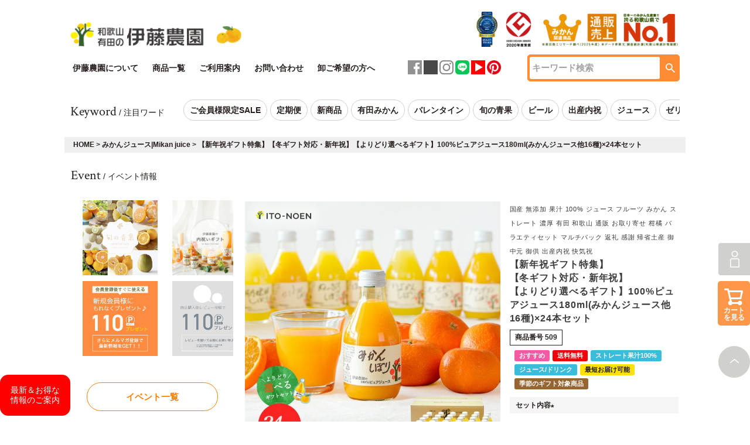

--- FILE ---
content_type: text/html;charset=UTF-8
request_url: https://www.ito-noen.com/c/juice/509
body_size: 70300
content:
<!DOCTYPE html>
<html lang="ja"><head>
  <meta charset="UTF-8">
  
  <title>【新年祝ギフト特集】【冬ギフト対応・新年祝】【よりどり選べるギフト】100%ピュアジュース180ml(みかんジュース他16種)×24本セット | 有田みかん・和歌山県産柑橘の青果、加工品、販売 柑橘の専門店｜和歌山有田の伊藤農園</title>
  <meta name="viewport" content="width=device-width">


    <meta name="description" content="【新年祝ギフト特集】【冬ギフト対応・新年祝】【よりどり選べるギフト】100%ピュアジュース180ml(みかんジュース他16種)×24本セット みかんジュース|Mikan juice 有田みかん・和歌山県産柑橘の青果、加工品、販売 柑橘の専門店｜和歌山有田の伊藤農園">
    <meta name="keywords" content="【新年祝ギフト特集】【冬ギフト対応・新年祝】【よりどり選べるギフト】100%ピュアジュース180ml(みかんジュース他16種)×24本セット,みかんジュース|Mikan juice,有田みかん・和歌山県産柑橘の青果、加工品、販売 柑橘の専門店｜和歌山有田の伊藤農園">
  
  <link rel="stylesheet" href="https://mikan.itembox.design/system/fs_style.css?t=20251118042548">
  <link rel="stylesheet" href="https://mikan.itembox.design/generate/theme1/fs_theme.css?t=20251118042548">
  <link rel="stylesheet" href="https://mikan.itembox.design/generate/theme1/fs_original.css?t=20251118042548">
  
  <link rel="canonical" href="https://www.ito-noen.com/c/juice/509">
  
  
  
  
  <script>
    window._FS=window._FS||{};_FS.val={"trackingParameterNames":["es"],"tiktok":{"enabled":true,"pixelCode":"D2NRUP3C77U0LO3A41E0"},"recaptcha":{"enabled":false,"siteKey":null},"clientInfo":{"memberId":"guest","fullName":"ゲスト","lastName":"","firstName":"ゲスト","nickName":"ゲスト","stageId":"","stageName":"","subscribedToNewsletter":"false","loggedIn":"false","totalPoints":"","activePoints":"","pendingPoints":"","purchasePointExpiration":"","specialPointExpiration":"","specialPoints":"","pointRate":"","companyName":"","membershipCardNo":"","wishlist":"","prefecture":""},"enhancedEC":{"ga4Dimensions":{"userScope":{"login":"{@ member.logged_in @}","stage":"{@ member.stage_order @}"}},"affiliations":{"line":"line","otoriyosenet":"otoriyosenet","instagram":"instagram"},"amazonCheckoutName":"Amazonペイメント","measurementId":"G-GYHSTQW3WG","trackingId":"UA-36037153-1","dimensions":{"dimension1":{"key":"log","value":"{@ member.logged_in @}"},"dimension2":{"key":"mem","value":"{@ member.stage_order @}"}}},"shopKey":"mikan","device":"PC","productType":"1","cart":{"stayOnPage":false}};
  </script>
  
  <script src="/shop/js/webstore-nr.js?t=20251118042548"></script>
  <script src="/shop/js/webstore-vg.js?t=20251118042548"></script>
  
    <script src="//r2.future-shop.jp/fs.mikan/pc/recommend.js"></script>
  
  
  
  
    <meta property="og:title" content="【新年祝ギフト特集】【冬ギフト対応・新年祝】【よりどり選べるギフト】100%ピュアジュース180ml(みかんジュース他16種)×24本セット | 有田みかん・和歌山県産柑橘の青果、加工品、販売 柑橘の専門店｜和歌山有田の伊藤農園">
    <meta property="og:type" content="og:product">
    <meta property="og:url" content="https://www.ito-noen.com/c/juice/509">
    <meta property="og:image" content="https://mikan.itembox.design/product/000/000000000044/000000000044-01-l.jpg?t&#x3D;20260119173038">
    <meta property="og:site_name" content="有田みかん・和歌山県産柑橘の青果、加工品、販売 柑橘の専門店｜和歌山有田の伊藤農園">
    <meta property="og:description" content="【新年祝ギフト特集】【冬ギフト対応・新年祝】【よりどり選べるギフト】100%ピュアジュース180ml(みかんジュース他16種)×24本セット みかんジュース|Mikan juice 有田みかん・和歌山県産柑橘の青果、加工品、販売 柑橘の専門店｜和歌山有田の伊藤農園">
    <meta property="product:price:amount" content="9137">
    <meta property="product:price:currency" content="JPY">
    <meta property="product:product_link" content="https://www.ito-noen.com/c/juice/509">
  
  
  
  
  
    <script type="text/javascript" >
      document.addEventListener('DOMContentLoaded', function() {
        _FS.CMATag('{"fs_member_id":"{@ member.id @}","fs_page_kind":"product","fs_product_url":"509"}')
      })
    </script>
  
  
    <script>
      !function (w, d, t) {
        w.TiktokAnalyticsObject=t;var ttq=w[t]=w[t]||[];ttq.methods=["page","track","identify","instances","debug","on","off","once","ready","alias","group","enableCookie","disableCookie"],ttq.setAndDefer=function(t,e){t[e]=function(){t.push([e].concat(Array.prototype.slice.call(arguments,0)))}};for(var i=0;i<ttq.methods.length;i++)ttq.setAndDefer(ttq,ttq.methods[i]);ttq.instance=function(t){for(var e=ttq._i[t]||[],n=0;n<ttq.methods.length;n++)ttq.setAndDefer(e,ttq.methods[n]);return e},ttq.load=function(e,n){var i="https://analytics.tiktok.com/i18n/pixel/events.js";ttq._i=ttq._i||{},ttq._i[e]=[],ttq._i[e]._u=i,ttq._t=ttq._t||{},ttq._t[e]=+new Date,ttq._o=ttq._o||{},ttq._o[e]=n||{},ttq._partner = ttq._partner || "FutureShop";var o=document.createElement("script");o.type="text/javascript",o.async=!0,o.src=i+"?sdkid="+e+"&lib="+t;var a=document.getElementsByTagName("script")[0];a.parentNode.insertBefore(o,a)};
        ttq.load('D2NRUP3C77U0LO3A41E0');
        ttq.page();
      }(window, document, 'fsttq');
    </script>
  
  <meta name="google-site-verification" content="Dcr43OnoY6GE6cgtcjb3oOErN8fbNtwk81nDv4JJOWc" />
<meta name="google-site-verification" content="0I8ESpm8kmckMOqU_WjDzoy33AlVfxNOWsQcGnbdmGg" />
<meta name="robots" content="index,follow">
<meta http-equiv="Content-Type" content="text/html;charset=Windows-31J"/>
<meta http-equiv="X-UA-Compatible" content="IE=edge">
<meta http-equiv="cleartype" content="on">
<meta name="viewport" content="width=device-width, initial-scale=1, maximum-scale=1, user-scalable=no">
<meta name="format-detection" content="telephone=no">
<meta name="msvalidate.01" content="FA676DC1E36D5DA4FF8EF782FA063F1F" />
<meta name="facebook-domain-verification" content="7dd6u78vuhaiouu2njia2wg5wwankm" />


<!-- Begin Mieruca Embed Code -->
<script type="text/javascript" id="mierucajs">
window.__fid = window.__fid || [];__fid.push([883810075]);
(function() {
function mieruca(){if(typeof window.__fjsld != "undefined") return; window.__fjsld = 1; var fjs = document.createElement('script'); fjs.type = 'text/javascript'; fjs.async = true; fjs.id = "fjssync"; var timestamp = new Date;fjs.src = ('https:' == document.location.protocol ? 'https' : 'http') + '://hm.mieru-ca.com/service/js/mieruca-hm.js?v='+ timestamp.getTime(); var x = document.getElementsByTagName('script')[0]; x.parentNode.insertBefore(fjs, x); };
setTimeout(mieruca, 500); document.readyState != "complete" ? (window.attachEvent ? window.attachEvent("onload", mieruca) : window.addEventListener("load", mieruca, false)) : mieruca();
})();
</script>
<!-- End Mieruca Embed Code -->





<!-- **OGPタグ（フリーパーツ）↓↓ -->
<meta property="og:title" content="【新年祝ギフト特集】【冬ギフト対応・新年祝】【よりどり選べるギフト】100%ピュアジュース180ml(みかんジュース他16種)×24本セット | 有田みかん・和歌山県産柑橘の青果、加工品、販売 柑橘の専門店｜和歌山有田の伊藤農園">
<meta property="og:type" content="website">
<meta property="og:url" content="https://www.ito-noen.com/c/juice/509">
<meta property="og:image" content="https://mikan.itembox.design/item/images/juice/juice_cate_img.webp">
<meta property="og:site_name" content="有田みかん・和歌山県産柑橘の青果、加工品、販売 柑橘の専門店｜和歌山有田の伊藤農園">
<meta property="og:description" content="【新年祝ギフト特集】【冬ギフト対応・新年祝】【よりどり選べるギフト】100%ピュアジュース180ml(みかんジュース他16種)×24本セット みかんジュース|Mikan juice 有田みかん・和歌山県産柑橘の青果、加工品、販売 柑橘の専門店｜和歌山有田の伊藤農園">
<!-- **OGPタグ（フリーパーツ）↑↑ -->
<script>window.isMobile = /(android|iphone|windows phone|mobile)/.test(navigator.userAgent.toLowerCase());</script>
<script src="https://mikan.itembox.design/item/new/js/jquery.min.js"></script>
<script src="https://mikan.itembox.design/item/new/js/jquery.bxslider.min.js"></script>
<script src="https://mikan.itembox.design/item/new/js/fs2api.js" defer></script>
<script src="https://mikan.itembox.design/item/new/js/common.js" defer></script>
<script src="https://mikan.itembox.design/item/new/js/heightLine.js" defer></script>

<!--[if lt IE 9]-->
<script src="https://mikan.itembox.design/item/new/js/html5shiv.min.js" defer></script>
<script src="https://mikan.itembox.design/item/new/js/selectivizr.min.js" defer></script>
<!--[if lt IE 9]-->

<script src="https://cdn.jsdelivr.net/npm/picturefill@3.0.3/dist/picturefill.min.js" defer></script>
<script>document.createElement('picture');</script>



<link rel="stylesheet" href="https://use.https://use.fontawesome.com/releases/v5.1.0/css/all.css" integrity="sha384-lKuwvrZot6UHsBSfcMvOkWwlCMgc0TaWr+30HWe3a4ltaBwTZhyTEggF5tJv8tbt" crossorigin="anonymous">








<script async src="https://www.googletagmanager.com/gtag/js?id=G-GYHSTQW3WG"></script>

<script><!--
_FS.setTrackingTag('%3Cscript+type%3D%22text%2Fjavascript%22+src%3D%22%2F%2Fstatic.criteo.net%2Fjs%2Fld%2Fld.js%22+async%3D%22true%22%3E%3C%2Fscript%3E+%0D%0A%3Cscript+type%3D%22text%2Fjavascript%22%3E+%0D%0Awindow.criteo_q+%3D+window.criteo_q+%7C%7C+%5B%5D%3B+%0D%0Awindow.criteo_q.push%28%0D%0A++++++++%7B+event%3A+%22setAccount%22%2C+account%3A+%22%22+%7D%2C+%0D%0A++++++++%7B+event%3A+%22setSiteType%22%2C+type%3A+%22d%22+%7D%2C+%0D%0A++++++++%7B+event%3A+%22viewItem%22%2C+item%3A+%2244%22+%7D+%0D%0A%29%3B+%0D%0A%3C%2Fscript%3E%0A%3Cscript+src%3D%22https%3A%2F%2Ft.afi-b.com%2Fjslib%2Flpcv.js%3Fcid%3D%26pid%3D%22+id%3D%22afilpcv_%22+async%3E%3C%2Fscript%3E%0D%0A%3Cscript%3Edocument.querySelector%28%22%23afilpcv_%22%29.addEventListener%28%22load%22%2C+function%28%29+%7B%0D%0A+afblpcv.lp%28%7B+siteId%3A+%22%22+%7D%29%3B%7D%29%3B%3C%2Fscript%3E%0A%3C%21--%E2%96%A0yahoo%E3%82%B5%E3%82%A4%E3%83%88%E3%82%B8%E3%82%A7%E3%83%8D%E3%83%A9%E3%83%AB%E3%82%BF%E3%82%B0%0A%E3%82%B5%E3%82%A4%E3%83%88%EF%BC%88LP%E5%90%AB%E3%82%80%EF%BC%89%E5%85%A8%E3%83%9A%E3%83%BC%E3%82%B8%E3%81%AEHEAD%E3%82%BF%E3%82%B0%E9%96%8B%E5%A7%8B%E7%9B%B4%E5%BE%8C%E3%81%AB%E8%BF%BD%E5%8A%A0%E3%81%97%E3%81%A6%E3%81%8F%E3%81%A0%E3%81%95%E3%81%84--%3E%0A%0A%3Cscript+async+src%3D%22https%3A%2F%2Fs.yimg.jp%2Fimages%2Flisting%2Ftool%2Fcv%2Fytag.js%22%3E%3C%2Fscript%3E%0A%3Cscript%3E%0Awindow.yjDataLayer+%3D+window.yjDataLayer+%7C%7C+%5B%5D%3B%0Afunction+ytag%28%29+%7B+yjDataLayer.push%28arguments%29%3B+%7D%0Aytag%28%7B%22type%22%3A%22ycl_cookie%22%7D%29%3B%0A%3C%2Fscript%3E%0A%3C%21--%E2%96%A0google+%E3%82%B0%E3%83%AD%E3%83%BC%E3%83%90%E3%83%AB+%E3%82%B5%E3%82%A4%E3%83%88%E3%82%BF%E3%82%B0%0A%E3%80%80%E3%82%A6%E3%82%A7%E3%83%96%E3%82%B5%E3%82%A4%E3%83%88%EF%BC%88LP%E5%90%AB%E3%82%80%EF%BC%89%E3%81%AE%E3%81%99%E3%81%B9%E3%81%A6%E3%81%AE%E3%83%9A%E3%83%BC%E3%82%B8%E3%81%A7+%3Chead%3E%3C%2Fhead%3E+%E3%82%BF%E3%82%B0%E3%81%AE%E9%96%93%E3%81%AB%E8%B2%BC%E3%82%8A%E4%BB%98%E3%81%91%E3%81%A6%E3%81%8F%E3%81%A0%E3%81%95%E3%81%84%E3%80%82--%3E%0A%0A%3C%21--+Global+site+tag+%28gtag.js%29+-+Google+Ads%3A+938210957+--%3E%0A%3Cscript+async+src%3D%22https%3A%2F%2Fwww.googletagmanager.com%2Fgtag%2Fjs%3Fid%3DAW-938210957%22%3E%3C%2Fscript%3E%0A%3Cscript%3E%0A++window.dataLayer+%3D+window.dataLayer+%7C%7C+%5B%5D%3B%0A++function+gtag%28%29%7BdataLayer.push%28arguments%29%3B%7D%0A++gtag%28%27js%27%2C+new+Date%28%29%29%3B%0A%0A++gtag%28%27config%27%2C+%27AW-938210957%27%29%3B%0A%3C%2Fscript%3E%0A%0A%3Cscript+type%3D%22text%2Fjavascript%22%3E%0Awindow.tr%3Dwindow.tr%7C%7Cfunction%28%29%7Btr.q%3D%5B%5D%3Btr.q.push%28arguments%29%7D%3B%0Awindow.sendTrack+%3D+window.sendTrack+%7C%7C+function%28obj%2Cevent%29+%7B%0Aobj%5B%22sendId%22%5D+%3D+%22ito-noen.com%22%3B%0Atr.tr_obj%3Dobj%3Btr%28%22send%22%2Cevent%29%3Btracking%28%29%3B%7D%3C%2Fscript%3E%0A%3Cscript+src%3D%22%2F%2Fc4.k-crm.jp%2Ftracking.js%22%3E%3C%2Fscript%3E%0A%3Cscript+type%3D%22text%2Fjavascript%22%3E%0Avar+trackBody%3D+%5B%5D%3B%0AtrackBody%5B%22userId%22%5D+%3D%22%7B%40+member.id+%40%7D%22%3B%0AsendTrack%28trackBody%2C%22normal%22%29%3B%0A%3C%2Fscript%3E%0A%3C%21--+LINE+Tag+Base+Code+--%3E%0A%3C%21--+Do+Not+Modify+--%3E%0A%3Cscript%3E%0A%28function%28g%2Cd%2Co%29%7B%0A++g._ltq%3Dg._ltq%7C%7C%5B%5D%3Bg._lt%3Dg._lt%7C%7Cfunction%28%29%7Bg._ltq.push%28arguments%29%7D%3B%0A++var+h%3Dlocation.protocol%3D%3D%3D%27https%3A%27%3F%27https%3A%2F%2Fd.line-scdn.net%27%3A%27http%3A%2F%2Fd.line-cdn.net%27%3B%0A++var+s%3Dd.createElement%28%27script%27%29%3Bs.async%3D1%3B%0A++s.src%3Do%7C%7Ch%2B%27%2Fn%2Fline_tag%2Fpublic%2Frelease%2Fv1%2Flt.js%27%3B%0A++var+t%3Dd.getElementsByTagName%28%27script%27%29%5B0%5D%3Bt.parentNode.insertBefore%28s%2Ct%29%3B%0A++++%7D%29%28window%2C+document%29%3B%0A_lt%28%27init%27%2C+%7B%0A++customerType%3A+%27account%27%2C%0A++tagId%3A+%27477fd8c0-41a2-4186-912c-f34870b81e94%27%0A%7D%29%3B%0A_lt%28%27send%27%2C+%27pv%27%2C+%5B%27477fd8c0-41a2-4186-912c-f34870b81e94%27%5D%29%3B%0A%3C%2Fscript%3E%0A%3Cnoscript%3E%0A++%3Cimg+height%3D%221%22+width%3D%221%22+style%3D%22display%3Anone%22%0A+++++++src%3D%22https%3A%2F%2Ftr.line.me%2Ftag.gif%3Fc_t%3Dlap%26t_id%3D477fd8c0-41a2-4186-912c-f34870b81e94%26e%3Dpv%26noscript%3D1%22+%2F%3E%0A%3C%2Fnoscript%3E%0A%3C%21--+End+LINE+Tag+Base+Code+--%3E%0A%0A%3Cscript%3E%0A_lt%28%27send%27%2C+%27cv%27%2C+%7B%0A++type%3A+%27Conversion%27%0A%7D%2C%5B%27477fd8c0-41a2-4186-912c-f34870b81e94%27%5D%29%3B%0A%3C%2Fscript%3E%0A%0A%0A%3C%21--+Facebook+Pixel+Code+--%3E%0A%3Cscript%3E%0A%21function%28f%2Cb%2Ce%2Cv%2Cn%2Ct%2Cs%29%0A%7Bif%28f.fbq%29return%3Bn%3Df.fbq%3Dfunction%28%29%7Bn.callMethod%3F%0An.callMethod.apply%28n%2Carguments%29%3An.queue.push%28arguments%29%7D%3B%0Aif%28%21f._fbq%29f._fbq%3Dn%3Bn.push%3Dn%3Bn.loaded%3D%210%3Bn.version%3D%272.0%27%3B%0An.queue%3D%5B%5D%3Bt%3Db.createElement%28e%29%3Bt.async%3D%210%3B%0At.src%3Dv%3Bs%3Db.getElementsByTagName%28e%29%5B0%5D%3B%0As.parentNode.insertBefore%28t%2Cs%29%7D%28window%2Cdocument%2C%27script%27%2C%0A%27https%3A%2F%2Fconnect.facebook.net%2Fen_US%2Ffbevents.js%27%29%3B%0A+fbq%28%27init%27%2C+%27670071395831604%27%29%3B+%0Afbq%28%27track%27%2C+%27PageView%27%29%3B%0A%3C%2Fscript%3E%0A%3Cnoscript%3E%0A+%3Cimg+height%3D%221%22+width%3D%221%22+%0Asrc%3D%22https%3A%2F%2Fwww.facebook.com%2Ftr%3Fid%3D670071395831604%26ev%3DPageView%0A%26noscript%3D1%22%2F%3E%0A%3C%2Fnoscript%3E%0A%3C%21--+End+Facebook+Pixel+Code+--%3E%0A%3C%21--+LINE+Tag+Base+Code+--%3E%0A%3C%21--+Do+Not+Modify+--%3E%0A%3Cscript%3E%0A%28function%28g%2Cd%2Co%29%7B%0A++g._ltq%3Dg._ltq%7C%7C%5B%5D%3Bg._lt%3Dg._lt%7C%7Cfunction%28%29%7Bg._ltq.push%28arguments%29%7D%3B%0A++var+h%3Dlocation.protocol%3D%3D%3D%27https%3A%27%3F%27https%3A%2F%2Fd.line-scdn.net%27%3A%27http%3A%2F%2Fd.line-cdn.net%27%3B%0A++var+s%3Dd.createElement%28%27script%27%29%3Bs.async%3D1%3B%0A++s.src%3Do%7C%7Ch%2B%27%2Fn%2Fline_tag%2Fpublic%2Frelease%2Fv1%2Flt.js%27%3B%0A++var+t%3Dd.getElementsByTagName%28%27script%27%29%5B0%5D%3Bt.parentNode.insertBefore%28s%2Ct%29%3B%0A++++%7D%29%28window%2C+document%29%3B%0A_lt%28%27init%27%2C+%7B%0A++customerType%3A+%27lap%27%2C%0A++tagId%3A+%273182a061-2a30-4dab-b953-956dffcd2e6f%27%0A%7D%29%3B%0A_lt%28%27send%27%2C+%27pv%27%2C+%5B%273182a061-2a30-4dab-b953-956dffcd2e6f%27%5D%29%3B%0A%3C%2Fscript%3E%0A%3Cnoscript%3E%0A++%3Cimg+height%3D%221%22+width%3D%221%22+style%3D%22display%3Anone%22%0A+++++++src%3D%22https%3A%2F%2Ftr.line.me%2Ftag.gif%3Fc_t%3Dlap%26t_id%3D3182a061-2a30-4dab-b953-956dffcd2e6f%26e%3Dpv%26noscript%3D1%22+%2F%3E%0A%3C%2Fnoscript%3E%0A%3C%21--+End+LINE+Tag+Base+Code+--%3E%0A%0A%3C%21--+LINE+Tag+Base+Code+--%3E%0A%3C%21--+Do+Not+Modify+--%3E%0A%3Cscript%3E%0A%28function%28g%2Cd%2Co%29%7B%0A++g._ltq%3Dg._ltq%7C%7C%5B%5D%3Bg._lt%3Dg._lt%7C%7Cfunction%28%29%7Bg._ltq.push%28arguments%29%7D%3B%0A++var+h%3Dlocation.protocol%3D%3D%3D%27https%3A%27%3F%27https%3A%2F%2Fd.line-scdn.net%27%3A%27http%3A%2F%2Fd.line-cdn.net%27%3B%0A++var+s%3Dd.createElement%28%27script%27%29%3Bs.async%3D1%3B%0A++s.src%3Do%7C%7Ch%2B%27%2Fn%2Fline_tag%2Fpublic%2Frelease%2Fv1%2Flt.js%27%3B%0A++var+t%3Dd.getElementsByTagName%28%27script%27%29%5B0%5D%3Bt.parentNode.insertBefore%28s%2Ct%29%3B%0A++++%7D%29%28window%2C+document%29%3B%0A_lt%28%27init%27%2C+%7B%0A++customerType%3A+%27lap%27%2C%0A++tagId%3A+%273182a061-2a30-4dab-b953-956dffcd2e6f%27%0A%7D%29%3B%0A_lt%28%27send%27%2C+%27pv%27%2C+%5B%273182a061-2a30-4dab-b953-956dffcd2e6f%27%5D%29%3B%0A%3C%2Fscript%3E%0A%3Cnoscript%3E%0A++%3Cimg+height%3D%221%22+width%3D%221%22+style%3D%22display%3Anone%22%0A+++++++src%3D%22https%3A%2F%2Ftr.line.me%2Ftag.gif%3Fc_t%3Dlap%26t_id%3D3182a061-2a30-4dab-b953-956dffcd2e6f%26e%3Dpv%26noscript%3D1%22+%2F%3E%0A%3C%2Fnoscript%3E%0A%3C%21--+End+LINE+Tag+Base+Code+--%3E%0A%0A%3Cscript+async+src%3D%22https%3A%2F%2Fzen.one%2Fanalytics.js%22%3E%3C%2Fscript%3E%0A%3C%21--+Google+Tag+Manager+--%3E%0A%3Cscript%3E%28function%28w%2Cd%2Cs%2Cl%2Ci%29%7Bw%5Bl%5D%3Dw%5Bl%5D%7C%7C%5B%5D%3Bw%5Bl%5D.push%28%7B%27gtm.start%27%3A%0Anew+Date%28%29.getTime%28%29%2Cevent%3A%27gtm.js%27%7D%29%3Bvar+f%3Dd.getElementsByTagName%28s%29%5B0%5D%2C%0Aj%3Dd.createElement%28s%29%2Cdl%3Dl%21%3D%27dataLayer%27%3F%27%26l%3D%27%2Bl%3A%27%27%3Bj.async%3Dtrue%3Bj.src%3D%0A%27https%3A%2F%2Fwww.googletagmanager.com%2Fgtm.js%3Fid%3D%27%2Bi%2Bdl%3Bf.parentNode.insertBefore%28j%2Cf%29%3B%0A%7D%29%28window%2Cdocument%2C%27script%27%2C%27dataLayer%27%2C%27GTM-PR5XTG3N%27%29%3B%3C%2Fscript%3E%0A%3C%21--+End+Google+Tag+Manager+--%3E%0A%3C%21--+Google+Tag+Manager+--%3E%0A%3Cscript%3E%28function%28w%2Cd%2Cs%2Cl%2Ci%29%7Bw%5Bl%5D%3Dw%5Bl%5D%7C%7C%5B%5D%3Bw%5Bl%5D.push%28%7B%27gtm.start%27%3A%0Anew+Date%28%29.getTime%28%29%2Cevent%3A%27gtm.js%27%7D%29%3Bvar+f%3Dd.getElementsByTagName%28s%29%5B0%5D%2C%0Aj%3Dd.createElement%28s%29%2Cdl%3Dl%21%3D%27dataLayer%27%3F%27%26l%3D%27%2Bl%3A%27%27%3Bj.async%3Dtrue%3Bj.src%3D%0A%27https%3A%2F%2Fwww.googletagmanager.com%2Fgtm.js%3Fid%3D%27%2Bi%2Bdl%3Bf.parentNode.insertBefore%28j%2Cf%29%3B%0A%7D%29%28window%2Cdocument%2C%27script%27%2C%27dataLayer%27%2C%27GTM-PR5XTG3N%27%29%3B%3C%2Fscript%3E%0A%3C%21--+End+Google+Tag+Manager+--%3E%0A%3Clink+rel%3D%22manifest%22+href%3D%22https%3A%2F%2Fcdn.webpush.jp%2Fpwa%2F10001677%2Fa1f41efa-2e5c-4272-8398-94d9ea8b07c4%2Fmanifest.json%22%3E');
--></script>
</head>
<body class="fs-body-product fs-body-product-509" id="fs_ProductDetails">
<script><!--
_FS.setTrackingTag('%3Cscript%3E%0D%0A%28function%28w%2Cd%2Cs%2Cc%2Ci%29%7Bw%5Bc%5D%3Dw%5Bc%5D%7C%7C%7B%7D%3Bw%5Bc%5D.trackingId%3Di%3B%0D%0Avar+f%3Dd.getElementsByTagName%28s%29%5B0%5D%2Cj%3Dd.createElement%28s%29%3Bj.async%3Dtrue%3B%0D%0Aj.src%3D%27%2F%2Fcdn.contx.net%2Fcollect.js%27%3Bf.parentNode.insertBefore%28j%2Cf%29%3B%0D%0A%7D%29%28window%2Cdocument%2C%27script%27%2C%27contx%27%2C%27CTX-x-lXSxdGPn%27%29%3B%0D%0A%3C%2Fscript%3E%0D%0A%0A%3Cscript+type%3D%22text%2Fjavascript%22%3E%0D%0Atry%7B%0D%0A++++tracker.user%28%7B%0D%0A+++++++user_id%3A+%22%7B%40+member.id+%40%7D%22%2C%0D%0A+++++++point%3A+%7B%40+member.active_points+%40%7D%2C%0D%0A+++++++rank%3A+%22%7B%40+member.stage_name+%40%7D%22%0D%0A++++%7D%29%3B%0D%0A%7Dcatch%28e%29%7B%0D%0A+++++if%28%27tracker%27+in+window%29%7B%0D%0A+++++++++tracker.track%28%27_error%27%2C%7B%0D%0A++++++++++++message%3A+e.message%0D%0A++++++++%7D%29%3B%0D%0A++++%7D%0D%0A%7D%0D%0A%3C%2Fscript%3E%0A%3Cscript+type%3D%22text%2Fjavascript%22%3E%0D%0Avar+google_tag_params+%3D+%7B%0D%0Aecomm_prodid%3A+%2244%22%2C%0D%0Aecomm_pagetype%3A+%22product%22%2C%0D%0Aecomm_totalvalue%3A+%229137%22%0D%0A%7D%3B%0D%0A%3C%2Fscript%3E%0A%3C%21--+Accesstrade+Tracking+Tag+--%3E%0D%0A%3Cscript+src%3D%22https%3A%2F%2Fh.accesstrade.net%2Fjs%2Fnct%2Flp.min.js%22%3E%3C%2Fscript%3E%0D%0A%3C%21--+End+Accesstrade+Tracking+Tag+--%3E%0A%3C%21--+%E5%95%86%E5%93%81%E8%A9%B3%E7%B4%B0%E3%83%9A%E3%83%BC%E3%82%B8%28LTVLAB%29S+--%3E%0A%3Cscript+type%3D%22text%2Fjavascript%22%3E%0Avar+trackBody+%3D+%5B%5D%3B%0AtrackBody%5B%22userId%22%5D+%3D+%22%7B%40+member.id+%40%7D%22%3B%0AsendTrack%28trackBody%2C+%22normal%22%29%3B%0A%3C%2Fscript%3E%0A%3Cscript+type%3D%22text%2Fjavascript%22%3E%0Avar+trackBody+%3D+%5B%5D%3B%0Avar+product+%3D+%5B%5D%3B%0Aproduct+%3D+%5B%5D%3B%0Aproduct%5B%22id%22%5D+%3D+%22509%22%3B%0Aproduct%5B%22name%22%5D+%3D+%22%26lt%3Bbr%26gt%3B%E3%80%90%E6%96%B0%E5%B9%B4%E7%A5%9D%E3%82%AE%E3%83%95%E3%83%88%E7%89%B9%E9%9B%86%E3%80%91%26lt%3Bbr%26gt%3B%E3%80%90%E5%86%AC%E3%82%AE%E3%83%95%E3%83%88%E5%AF%BE%E5%BF%9C%E3%83%BB%E6%96%B0%E5%B9%B4%E7%A5%9D%E3%80%91%26lt%3Bbr%26gt%3B%E3%80%90%E3%82%88%E3%82%8A%E3%81%A9%E3%82%8A%E9%81%B8%E3%81%B9%E3%82%8B%E3%82%AE%E3%83%95%E3%83%88%E3%80%91100%25%E3%83%94%E3%83%A5%E3%82%A2%E3%82%B8%E3%83%A5%E3%83%BC%E3%82%B9180ml%28%E3%81%BF%E3%81%8B%E3%82%93%E3%82%B8%E3%83%A5%E3%83%BC%E3%82%B9%E4%BB%9616%E7%A8%AE%29%C3%9724%E6%9C%AC%E3%82%BB%E3%83%83%E3%83%88%22%3B%0Aproduct%5B%22url%22%5D+%3D+%22https%3A%2F%2Fwww.ito-noen.com%2Fc%2Fjuice%2F509%22%3B%0Aproduct%5B%22price%22%5D+%3D+%229137%22%3B%0Aproduct%5B%22imgUrl%22%5D+%3D+%22https%3A%2F%2Fmikan.itembox.design%2Fproduct%2F000%2F000000000044%2F000000000044-01-l.jpg%3Ft%3D20260119173038%22%3B%0AtrackBody.push%28product%29%3B%0AtrackBody%5B%22userId%22%5D+%3D+%22%7B%40+member.id+%40%7D%22%3B%0AsendTrack%28trackBody%2C+%22view%22%29%3B%0A%3C%2Fscript%3E%0A%3Cscript+src%3D%22%2F%2Fc4.k-crm.jp%2Ffuture-shop-feature2.js%22%3E%3C%2Fscript%3E%0A%3C%21--+%E5%95%86%E5%93%81%E8%A9%B3%E7%B4%B0%E3%83%9A%E3%83%BC%E3%82%B8%28LTVLAB%29E+--%3E%0A%3C%21--%E2%96%BC%E8%A8%88%E6%B8%AC%E3%82%BF%E3%82%B0--%3E%0A%3Cscript%3E%0A%28function%28%29%7B%0Avar+uqid+%3D+%22cbJ13d8G7bJ6f52d%22%3B%0Avar+gid++%3D+%2291%22%3B%0Avar+a%3Ddocument.createElement%28%22script%22%29%3B%0Aa.dataset.uqid%3Duqid%3Ba.dataset.gid%3Dgid%3Ba.id%3D%22afadfpc-cbJ13d8G7bJ6f52dgid91-%22%2BDate.now%28%29%3B%0Aa.src%3D%22%2F%2Fac.comiful.net%2Ffpc%2Fcookie_js.php%3FscriptId%3D%22%2BencodeURIComponent%28a.id%29%3B%0Adocument.head.appendChild%28a%29%3B%0A%7D%29%28%29%3B%0A%3C%2Fscript%3E%0A%3C%21--+Google+Tag+Manager+%28noscript%29+--%3E%0A%3Cnoscript%3E%3Ciframe+src%3D%22https%3A%2F%2Fwww.googletagmanager.com%2Fns.html%3Fid%3DGTM-PR5XTG3N%22%0Aheight%3D%220%22+width%3D%220%22+style%3D%22display%3Anone%3Bvisibility%3Ahidden%22%3E%3C%2Fiframe%3E%3C%2Fnoscript%3E%0A%3C%21--+End+Google+Tag+Manager+%28noscript%29+--%3E%0A%3C%21--+Google+Tag+Manager+%28noscript%29+--%3E%0A%3Cnoscript%3E%3Ciframe+src%3D%22https%3A%2F%2Fwww.googletagmanager.com%2Fns.html%3Fid%3DGTM-PR5XTG3N%22%0Aheight%3D%220%22+width%3D%220%22+style%3D%22display%3Anone%3Bvisibility%3Ahidden%22%3E%3C%2Fiframe%3E%3C%2Fnoscript%3E%0A%3C%21--+End+Google+Tag+Manager+%28noscript%29+--%3E');
--></script>
<div class="fs-l-page">
<header class="fs-l-header">

<header>
    <!--SPナビ▼-->
    <ul class="headSp clearfix smOnly">
        <li>
            <p><a href="https://www.ito-noen.com"><img src="https://mikan.itembox.design/item/images/top/logo01.png" loading="lazy"
                                alt="伊藤農園"></a></p></li>
        <li><iframe class="jyusyo_banasp" src="https://mikan.itembox.design/item/iframe/top/jyusyo_banasp.html?20220615" scrolling="no" frameborder="0" loading="lazy"></iframe></li>
        <li><a href="https://www.ito-noen.com/fs/mikan/ShoppingCart.html"><img
               src="https://mikan.itembox.design/item/images/top/ico_cart01.png" loading="lazy" alt="sho.png" loading="lazy"></a></li>
        <li><a class="openBtn openMenuBtn"><img
               src="https://mikan.itembox.design/item/images/top/ico_openmenu.gif" loading="lazy" alt="openmenu" width="55"></a></li>
        <!--headSp-->
    </ul>
    <nav id="gNavi2" class="smOnly">
        <a class="closeBtn closeMenuBtn"><img
               src="https://mikan.itembox.design/item/images/top/ico_closemenu01.gif" loading="lazy" alt="閉じる"></a>
        <div class="inner">
            <p class="welcome js-FS2UserName">ようこそ、ゲスト様</p>
            <ul class="myPage">
                <li class="js-FS2NotLogin"><a href="https://www.ito-noen.com/fs/mikan/MemberEntryEdit.html">新規会員登録</a>
                </li>
                <li class="js-FS2NotLogin"><a href="https://www.ito-noen.com/fs/mikan/Login.html">ログイン</a></li>
                <li class="js-FS2MyPage"><a href="https://www.ito-noen.com/fs/mikan/MyPageTop.html">マイページ</a></li>
            </ul>
<iframe class="spcate" src="https://mikan.itembox.design/item/iframe/cate_all2/spcate2.html?2022111900" scrolling="no" frameborder="0" loading="lazy"></iframe>
            <ul class="menu">
                <li><a href="https://www.ito-noen.com/p/about/shipping-payment">配送・送料について</a></li>
                <li><a href="https://www.ito-noen.com/p/about/shipping-payment">お支払いについて</a></li>
                <li><a href="https://www.ito-noen.com/f/guide">ギフト・ラッピング</a></li>
                <li><a href="https://www.ito-noen.com/f/guide">ペーパーバッグ</a></li>
                <li><a href="https://www.ito-noen.com/f/catalog_form">カタログ請求</a></li>
                <li><a href="https://ito-noen.co.jp/">会社概要</a></li>
                <li><a href="https://www.ito-noen.com/p/about/privacy-policy">プライバシーポリシー</a></li>
                <li><a href="https://www.ito-noen.com/p/about/terms">特定商取引法に基づく表記</a></li>
                <li><a href="https://www.ito-noen.com/f/qs_form">お問い合わせ</a></li>
            </ul>
            <div class="sns clearfix">
                <p class="fb"><a href="https://www.facebook.com/itonoen" target="_blank">Facebook</a></p>
                <p class="insta"><a href="https://www.instagram.com/ito_noen/" target="_blank">Instagram</a></p>
                <!--sns-->
            </div>
            <div class="address">
                <p><img src="https://mikan.itembox.design/item/images/top/logo02.png" loading="lazy" alt="和歌山有田の伊藤農園"></p>
                <address>〒649-0435<br>和歌山県有田市宮原町滝川原498-2</address>
                <a href="tel:0737887053">TEL : 0737-88-7053</a>
                <p class="fax">FAX : 0737-88-5507</p>
                <!--address-->
            </div>
            <a href="tel:0120413975" class="telModule">
               お客様窓口・お電話でのご注文<br>
               <span class="telNum ques">0120-89-7053</span>
               <span class="openTime">（平日9:00&#12316;17:30）</span>
           </a>
            <a class="close closeMenuBtn"><img
                   src="https://mikan.itembox.design/item/images/top/ico_closemenu02.gif" loading="lazy" alt="閉じる"></a>
            <!--inner-->
        </div>
        <!--gNavi2-->
    </nav>
    <!--SPナビ▲-->

    <!--PCナビ▼-->
    <nav id="gNavi1" class="pcOnly">
<!--受賞アピ--><iframe class="jyusyo_bana" src="https://mikan.itembox.design/item/iframe/top/jyusyo_bana.html?20251031" scrolling="no" frameborder="0" loading="lazy"></iframe><!--受賞アピ-->



        <div id="snsPc" class="pcOnly">
<a class="fb"href="https://www.facebook.com/itonoen"><img src="https://mikan.itembox.design/item/images/top/ico_facebook_pc.svg?20211222" alt="facebook"></a>
<a class="fb"href="https://twitter.com/itonoen_arida"><img src="https://mikan.itembox.design/item/images/top/ico_tiwwer.svg?2024040300" alt="twitter"></a>
<a class="fb"href="https://www.instagram.com/ito_noen/"><img src="https://mikan.itembox.design/item/images/top/ico_instagram.svg" alt="instagram"></a>
<a class="fb"href="https://line.me/R/ti/p/%40bqz3894x"><img src="https://mikan.itembox.design/item/images/top/ico_line.svg?202112232" alt="LINE"></a>
<a class="fb"href="https://www.youtube.com/channel/UCT24EUDlwp7gVg7bI9H0vpw"><img src="https://mikan.itembox.design/item/images/top/ico_youtube.svg?202112232" alt="LINE"></a>
<a class="fb"href="https://www.pinterest.jp/itonoen110"><img src="https://mikan.itembox.design/item/images/top/ico_pintrest_sp.png" alt="LINE"></a>
					<!--<a class="fb" href="https://www.instagram.com/ito_noen/" target="_blank"><img
							src="https://mikan.itembox.design/item/images/top/ico_instagram.png?20210227" alt="instagram" width="24"></a>
            <a class="fb" href="https://www.facebook.com/itonoen" target="_blank"><img
                   src="https://mikan.itembox.design/item/images/top/ico_facebook_pc.png" loading="lazy"
                   alt="facebook"></a>-->
        </div>
        <p><a href="https://www.ito-noen.com"><img src="https://mikan.itembox.design/item/images/top/itonoen-logo-top.png" loading="lazy" alt="伊藤農園"></a></p>
        <ul>
            <li><a href="https://ito-noen.co.jp/" target="_blank">伊藤農園について</a></li>
            <li><a href="https://www.ito-noen.com/p/search">商品一覧</a></li>
            <li><a href="https://www.ito-noen.com/f/info-guide">ご利用案内</a></li>
            <li><a href="https://www.ito-noen.com/f/qs_form">お問い合わせ</a></li>
            <li><a href="https://pro.ito-noen.co.jp/">卸ご希望の方へ</a></li>
        </ul>



<!--検索窓--><div class="fs-p-headerNavigation__search fs-p-searchForm" id="kensaku">
      <form action="/p/search" method="get">
        <span class="fs-p-searchForm__inputGroup fs-p-inputGroup">
          <input type="text" name="keyword" maxlength="300" placeholder="キーワード検索" class="fs-p-searchForm__input fs-p-inputGroup__input">
          <button type="submit" class="fs-p-searchForm__button fs-p-inputGroup__button">検索</button>
        </span>
      </form>
    </div>
  </nav>
</div>

<script type="application/ld+json">
{
  "@context": "http://schema.org",
  "@type": "WebSite",
  "url": "https://www.ito-noen.com",
  "potentialAction": {
    "@type": "SearchAction",
    "target": "https://www.ito-noen.com/p/search?keyword={search_term_string}",
    "query-input": "required name=search_term_string"
  }
}
</script><!--検索窓-->



    </nav>

    </header>



    <div class="fixMenuModule">
    <ul class="fixMenu pcOnly">
        <!--<li><a href="https://www.ito-noen.com/p/cart"><img
               src="https://mikan.itembox.design/item/images/top/btn_cart_pc.png" loading="lazy" alt="カート"></a></li>-->
        <li class="myMenu">
            <img src="https://mikan.itembox.design/item/images/top/btn_mypage_pc.png" loading="lazy" alt="マイメニュー">
            <dl class="hoverMenu pcOnly">
<div class="fs-clientInfo">
<dd class="logout my-{@ member.logged_in @}">ようこそ {@ member.last_name @} 様</dd>
<dd class="logout my-{@ member.logged_in @}"><a href="/p/logout">ログアウト</a></dd>
<dd class="login my-{@ member.logged_in @}">ようこそ ゲスト 様</dd>
<dd class="login my-{@ member.logged_in @}"><a href="/p/login">ログイン</a></dd>
<dd class="regist my-{@ member.logged_in @}"><a href="/p/register">会員登録</a></dd>
<dd class="logout my-{@ member.logged_in @}"><a href="https://www.ito-noen.com/my/top">マイページ</a></dd>
</div>
            </dl>
        </li>
        <!--fixMenu-->
    </ul>
    <!--fixMenuModule-->
    </div>

<!-- **ページトップへ（フリーパーツ）↓↓-->
<div class="pageTop">
<a href="#">
<img src="https://mikan.itembox.design/item/images/top/pagetop.png" loading="lazy" alt="page top"></a>
</div>
<!-- **ページトップへ（フリーパーツ）↑↑-->

<!--右固定-->
<iframe class="migi_sale" src="https://mikan.itembox.design/item/iframe/koteibana/migi_sale.html?2026012000" scrolling="no" frameborder="0" loading="lazy"></iframe>
<!--右固定-->

<!--下固定-->
<span class="closeButton">
<iframe class="shitakotei" src="https://mikan.itembox.design/item/iframe/koteibana/shita.html?2022072318" scrolling="no" frameborder="0" loading="lazy"></iframe></span>
<!--下固定-->

<script>
document.getElementById('closeButton').addEventListener('click', () => {
const elm = document.getElementById('calloutElm');
elm.style.display='none';
});
</script>


<style>
.fs-l-pageMain {
  max-width: 740px !important;
}
@media screen and (min-width: 1199px) {
  .keywordpc {
    display: flex;
  }
}
.highlighted-keyword{width: 350px;}

@media screen and (min-width: 768px) {
    #gNavi1 {
        position: relative;
        width: 1040px;
        margin: 30px auto -55px;
        height: 50px;
    }
}

</style>
</header>
<div class="keywordpc">
        <div class="highlighted-keyword"><h2 class="headerDesign01"><span>Keyword</span> / 注目ワード</h2></div>
    <div class="scrollable-list-container">

        <ul>
            <a href="https://www.ito-noen.com/c/membersonly"><li class="scrollable-list-item">ご会員様限定SALE</li></a>
            <a href="https://www.ito-noen.com/c/teiki_group"><li class="scrollable-list-item">定期便</li></a>
            <a href="https://www.ito-noen.com/c/new"><li class="scrollable-list-item">新商品</li></a>           
            <a href="https://www.ito-noen.com/c/orange/311"><li class="scrollable-list-item">有田みかん</li></a>
           
            <a href="https://www.ito-noen.com/c/gift/valentineday"><li class="scrollable-list-item">バレンタイン</li></a>
            <a href="https://www.ito-noen.com/c/orange/Now-season"><li class="scrollable-list-item">旬の青果</li></a>

            <a href="https://www.ito-noen.com/c/alcohol/mikan-ale"><li class="scrollable-list-item">ビール</li></a>
            <a href="https://www.ito-noen.com/c/gift/uchi-iwai/shussan-uchiiwai"><li class="scrollable-list-item">出産内祝</li></a>

            <a href="https://www.ito-noen.com/c/juice"><li class="scrollable-list-item">ジュース</li></a>
            <a href="https://www.ito-noen.com/fs/mikan/c/jelly/"><li class="scrollable-list-item">ゼリー</li></a>
            <a href="https://www.ito-noen.com/c/variety"><li class="scrollable-list-item">バラエティセット</li></a>
            <a href="https://www.ito-noen.com/c/eo"><li class="scrollable-list-item">エッセンシャルオイル</li></a>

            <a href="https://www.ito-noen.com/c/firstuser"><li class="scrollable-list-item">お試しセット</li></a>

            <!--<a href="https://www.ito-noen.com/f/ranking"><li class="scrollable-list-item">ランキング</li></a>-->
            <a href="https://www.ito-noen.com/f/large-order"><li class="scrollable-list-item">大口注文</li></a>
            <a href="https://www.ito-noen.com/c/food-loss"><li class="scrollable-list-item">フードロス対策</li></a>
            <a href="https://www.ito-noen.com/hrusato_linkall/hurusato.html"><li class="scrollable-list-item">ふるさと納税</li></a>
            <a href="https://vn.uplink-app.com/app/download?sid=908155"><li class="scrollable-list-item">公式アプリ</li></a>
            <!-- 必要なだけリストアイテムを追加 -->
        </ul>
    </div>
</div>
<!-- **商品数表示カートボタン （フリーパーツ） ↓↓ -->
<div class="fs-p-scrollingCartButton" id="fs_p_scrollingCartButton">
  <a href="/p/cart" class="fs-p-scrollingCartButton__button">
    <i class="fs-p-scrollingCartButton__icon fs-icon--cart"></i>
    <span class="fs-p-scrollingCartButton__label">カートを見る</span>
    <span class="fs-p-cartItemNumber fs-client-cart-count fs-clientInfo"></span>
  </a>
</div>
<script>
  function handler(entries, observer) {
    for (entry of entries) {
      if (entry.isIntersecting) {
        document.getElementById('fs_p_scrollingCartButton').style.display = 'none';
      } else {
        document.getElementById('fs_p_scrollingCartButton').style.display = 'block';
      }
    }
  }
  let observer = new IntersectionObserver(handler);
  observer.observe(document.getElementById("fs_p_headerNavigation"));
</script>
<!-- **商品数表示カートボタン （フリーパーツ） ↑↑ -->
<!-- **パンくずリストパーツ （システムパーツ） ↓↓ -->
<nav class="fs-c-breadcrumb">
<ol class="fs-c-breadcrumb__list">
<li class="fs-c-breadcrumb__listItem">
<a href="/">HOME</a>
</li>
<li class="fs-c-breadcrumb__listItem">
<a href="/c/juice">みかんジュース|Mikan juice</a>
</li>
<li class="fs-c-breadcrumb__listItem">
【新年祝ギフト特集】【冬ギフト対応・新年祝】【よりどり選べるギフト】100%ピュアジュース180ml(みかんジュース他16種)×24本セット
</li>
</ol>
</nav>
<!-- **パンくずリストパーツ （システムパーツ） ↑↑ -->
<main class="fs-l-main fs-l-product2"><div id="fs-page-error-container" class="fs-c-panelContainer">
  
  
</div>
<aside class="fs-p-drawer fs-l-sideArea">
<h2 class="headerDesign01"><span>Event</span> / イベント情報</h2>


<!--イベントバナー-->
<!--
<div style="margin: 10px 5px;border: 1px solid #e5e5e5;">
<a href="https://x.com/itonoen_arida/status/1867043385242161509" target="_blank"><img alt="X限定" src="https://mikan.itembox.design/item/images/top/01_x_present_campane.jpg" width="100%" loading="lazy"></a>-->
<!--<iframe class="sale_top" src="https://mikan.itembox.design/item/iframe/pages/timer.html?2024061100" scrolling="no" frameborder="0" style="margin: -17px 0 -40px 0;" loading="lazy"></iframe>-->
<!--<p class="new_text" style="padding:10px;text-align: center;">
伊藤農園公式Xより<br>
フォロー＆いいね！で<br>
抽選で5名様に<br>
今季初物 有田みかんが当たる！<br>
プレゼント企画開催中♪
</p>
<a href="https://x.com/itonoen_arida/status/1867043385242161509" target="_blank" class="txt_link_left">イベント詳細は、こちら</a>
</div>-->

    <div class="scrollable-list-container-bnr-ivent js-scrollable">
        <ul>
            <!-- 必要なだけリストアイテムを追加 -->


<a href="https://www.ito-noen.com/c/orange/Now-season"><li class="scrollable-list-item-bnr"><img src="https://mikan.itembox.design/item/images/top/seika-item_sq_sp2.jpg?t=20250207121544"></li></a>


<a href="https://www.ito-noen.com/uchi-iwai/"><li class="scrollable-list-item-bnr"><img src="https://mikan.itembox.design/item/images/top/20251114_uchiiwai_sq.jpg?d=20251114155619"></li></a>

<a href="https://www.ito-noen.com/c/season/winter-items"><li class="scrollable-list-item-bnr"><img src="https://mikan.itembox.design/item/images/merumaga/20221109_winter.jpg?d=20221109181734"></li></a>


<br><!-- 常時イベント -->


            <a href="https://www.ito-noen.com/p/register"><li class="scrollable-list-item-bnr"><img src="https://mikan.itembox.design/item/images/top/info-sq-110p.gif"></li></a>
            <a href="https://www.ito-noen.com/p/reviews"><li class="scrollable-list-item-bnr"><img src="https://mikan.itembox.design/item/images/top/info-sq-reiew.gif?20250605"></li></a>
            <a href="https://page.line.me/bqz3894x"><li class="scrollable-list-item-bnr"><img src="https://mikan.itembox.design/item/images/top/info-sq-LINE.gif"></li></a>
            <a href="https://www.ito-noen.com/f/line-intro"><li class="scrollable-list-item-bnr"><img src="https://mikan.itembox.design/item/images/top/info-sq-LINErenkei.gif"></li></a>
            <a href="https://www.ito-noen.com/f/large-order"><li class="scrollable-list-item-bnr"><img src="https://mikan.itembox.design/item/images/top/20241203_large-sq-sp.gif?t=20250621172102"></li></a>

<!-- 常時イベント -->




            <!-- 必要なだけリストアイテムを追加 -->
        </ul>
     </div>
<!--イベントバナー-->

<a href="https://www.ito-noen.com/f/now-ivent" target="_blank" class="txt_link_left">イベント一覧</a>
<!--初回バナー-->
<h2 class="headerDesign01"><span>Recommend/</span><br>
オススメ商品</h2>

<div style="padding: 10px;margin: 10px 0 20px 0;    box-shadow: 0 0 5px #eee, 0 0 10px #eee, 0 0 10px #eee;border-radius: 10px;display:block;">
<a href="https://www.ito-noen.com/c/variety/fo1">
<img alt="" src="https://mikan.itembox.design/product/008/000000000865/000000000865-01-xl.jpg?t=20241107200334" width="100%" loading="lazy">
<p style="text-align: center;font-size: 13px;color: #fff;background-color: #bf0000;padding: 10px;line-height: 24px;">
【初回限定お試しセット】<br>お試しきくちゃんセット<br>【詳細を確認する。】</p></a>
<form action="https://www.ito-noen.com/p/cart/add" method="post">
<p><button type="submit" class="txt_link_left">
今すぐカートに入れる
</button></p>

<!--選択項目隠す-->
<div style="display:none;">

<input type="hidden" name="products[fo1].productOptions[1].id" value="1"/>
<select name="products[fo1].productOptions[1].value"><option value="了承しました。">了承しました。</option>
</select>
<input type="hidden" name="products[fo1].productOptions[2].id" value="2"/>
<select name="products[fo1].productOptions[2].value"><option value="了承しました。">了承しました。</option>
</select>

</div>
<input type="hidden" name="products[fo1].productNo" value="fo1">
<input name="products[fo1].quantity" type="hidden" value="1" size="5">
</form></div>


<!--選択項目隠す-->
<!--
<a href="https://www.ito-noen.com/c/firstuser"><img alt="" src="https://mikan.itembox.design/item/images/top/btn_side0f_pc279.jpg?2022090100" width="100%" style="margin:10px 0 30px 0;" loading="lazy"></a>-->
<!--初回バナー-->

<!-- 0px～768px -->
<link rel="stylesheet" type="text/css" media="only screen and (max-width:768px)" href="https://mikan.itembox.design/item/css/index-device.css?20240618">

    <div class="scrollable-list-container-bnr js-scrollable">
        <ul>
            <!-- 必要なだけリストアイテムを追加 -->
            <a href="https://www.ito-noen.com/c/firstuser"><li class="scrollable-list-item-bnr"><img src="https://mikan.itembox.design/item/images/top/bnr-first_user_sp2.jpg?t=20240628232530"></li></a>


            <a href="https://www.ito-noen.com/c/variety/fo1"><li class="scrollable-list-item-bnr"><img src="https://mikan.itembox.design/product/008/000000000865/000000000865-01-xl.jpg?t=20241031165917"></li></a>
            <a href="https://www.ito-noen.com/c/jelly/jd-5smp"><li class="scrollable-list-item-bnr"><img src="https://mikan.itembox.design/product/007/000000000780/000000000780-01-xl.jpg?t=20241001180442"></li></a>
            <a href="https://www.ito-noen.com/c/juice/50708smp"><li class="scrollable-list-item-bnr"><img src="https://mikan.itembox.design/product/002/000000000202/000000000202-01-xl.jpg?t=20241001180442"></li></a>
            <a href="https://www.ito-noen.com/c/vinegar/vi-3smp"><li class="scrollable-list-item-bnr"><img src="https://mikan.itembox.design/product/008/000000000866/000000000866-01-xl.jpg?t=20241001180442"></li></a>
            <a href="https://www.ito-noen.com/c/variety/V-143"><li class="scrollable-list-item-bnr"><img src="https://mikan.itembox.design/product/007/000000000705/000000000705-01-xl.jpg?t=20241001180442"></li></a>
            <a href="https://www.ito-noen.com/c/jam/610smp"><li class="scrollable-list-item-bnr"><img src="https://mikan.itembox.design/product/012/000000001208/000000001208-01-xl.jpg?t=20250724174640"></li></a>
            <a href="https://www.ito-noen.com/c/firstuser/es-2smp"><li class="scrollable-list-item-bnr"><img src="https://mikan.itembox.design/product/012/000000001209/000000001209-01-xl.jpg?t=20250724174640"></li></a>
            <!-- 必要なだけリストアイテムを追加 -->
        </ul>
     </div>
<!-- **新着ｱｲﾃﾑ見出ｼ(ﾌﾘｰﾊﾟｰﾂ) ↓↓ -->
<div id="itemnew"></div>
<h2 class="headerDesign01"><span>New Item</span> / 新着商品</h2>
<!-- **新着ｱｲﾃﾑ見出ｼ(ﾌﾘｰﾊﾟｰﾂ) ↑↑ -->
<style>
.new-item {
  position: relative;
  top: 0;
  left: 0;
  z-index: 1;
}
.new-item{
  background-color:#fee538;
  padding: 1px 8px;
}
.new-text{
  color: #251e1c;
  font-size: 14px;
  font-weight: 700;
  white-space: nowrap;
  text-align: center;
}
</style>


<div class="scrollable-list-container-bnr  js-scrollable">
 <ul>
<!-- 必要なだけリストアイテムを追加 -->

<a href="https://www.ito-noen.com/c/orangette"><li class="scrollable-list-item-bnr"><div class="new-item"><div class="new-text">NEW</div></div><img src="https://mikan.itembox.design/product/009/000000000959/000000000959-01-xl.jpg?t=20251225134720"><div class="ito-price">
1,080～</div></li></a>

<a href="https://www.ito-noen.com/c/orange/370"><li class="scrollable-list-item-bnr"><div class="new-item"><div class="new-text">NEW</div></div><img src="https://mikan.itembox.design/product/011/000000001119/000000001119-12-xl.jpg?t=20251215194151"><div class="ito-price">1,380～</div></li></a>


<a href="https://www.ito-noen.com/c/eo/es-2smp"><li class="scrollable-list-item-bnr"><div class="new-item"><div class="new-text">NEW</div></div><img src="https://mikan.itembox.design/product/012/000000001209/000000001209-01-l.jpg?t=20250717203005"><div class="ito-price">
3,680</div></li></a>

<a href="https://www.ito-noen.com/c/Freeze-Dried/fdm-4"><li class="scrollable-list-item-bnr"><div class="new-item"><div class="new-text">NEW</div></div><img src="https://mikan.itembox.design/product/012/000000001206/000000001206-01-xl.jpg?t=20250711183847"><div class="ito-price">
698～</div></li></a>

<a href="https://www.ito-noen.com/c/jelly/JB-9"><li class="scrollable-list-item-bnr"><div class="new-item"><div class="new-text">NEW</div></div><img src="https://mikan.itembox.design/product/011/000000001197/000000001197-01-xl.jpg?t=20250630195535"><div class="ito-price">
3,890</div></li></a>

<a href="https://www.ito-noen.com/c/new/v-072i"><li class="scrollable-list-item-bnr"><div class="new-item"><div class="new-text">NEW</div></div><img src="https://mikan.itembox.design/product/011/000000001195/000000001195-01-xl.jpg?t=20250627204144"><div class="ito-price">
3,180</div></li></a>

<a href="https://www.ito-noen.com/c/311-cold/311-co"><li class="scrollable-list-item-bnr"><div class="new-item"><div class="new-text">NEW</div></div><img src="https://mikan.itembox.design/product/002/000000000266/000000000266-07-xl.jpg?t=20250625182937"><div class="ito-price">
2,655～</div></li></a>


<a href="https://www.ito-noen.com/c/311-cold/820"><li class="scrollable-list-item-bnr"><div class="new-item"><div class="new-text">NEW</div></div><img src="https://mikan.itembox.design/product/011/000000001192/000000001192-01-xl.jpg?t=20250623151726"><div class="ito-price">
470</div></li></a>

<a href="https://www.ito-noen.com/c/311-cold/850"><li class="scrollable-list-item-bnr"><div class="new-item"><div class="new-text">NEW</div></div><img src="https://mikan.itembox.design/product/011/000000001189/000000001189-01-xl.jpg?t=20250623151726"><div class="ito-price">
1,480</div></li></a>

<a href="https://www.ito-noen.com/c/variety/v-092"><li class="scrollable-list-item-bnr"><div class="new-item"><div class="new-text">NEW</div></div><img src="https://mikan.itembox.design/product/011/000000001187/000000001187-01-xl.jpg?t=20250619204510"><div class="ito-price">
2,980</div></li></a>





<!-- 必要なだけリストアイテムを追加 -->
</ul>
</div>
<a href="https://www.ito-noen.com/c/new" target="_blank" class="txt_link_left">新商品をもっとみる</a>
<h2 class="headerDesign01"><span>Ranking</span> / 人気の商品</h2>
<iframe class="lanking_pc" src="https://mikan.itembox.design/item/iframe/top/lanking_pc.html?2025121000" scrolling="no" frameborder="0" loading="lazy"></iframe>

<a href="https://www.ito-noen.com/f/ranking" target="_blank" class="txt_link_left">ランキングをもっとみる</a>
<h2 class="headerDesign01"><span>Item list</span> / 商品一覧</h2>
<div class="scrollable-list-container-bnr2 js-scrollable">
        <ul>
<!-- 必要なだけリストアイテムを追加 -->
<a href="https://www.ito-noen.com/c/season/summer-items"><li class="scrollable-list-item-bnr"><img src="https://mikan.itembox.design/item/images/top/740_400_osusume.jpg"><p class"set-txt">季節のおすすめ</p></li></a>

<a href="https://www.ito-noen.com/c/juice"><li class="scrollable-list-item-bnr"><img src="https://mikan.itembox.design/item/images/top/740_400_juice.jpg"><p class"set-txt">100%ピュアジュース</p></li></a>
<a href="https://www.ito-noen.com/c/jelly"><li class="scrollable-list-item-bnr"><img src="https://mikan.itembox.design/item/images/top/740_400_jelly.jpg"><p class"set-txt">ピュアフルーツ寒天ジュレ</p></li></a>
<a href="https://www.ito-noen.com/c/variety"><li class="scrollable-list-item-bnr"><img src="https://mikan.itembox.design/item/images/top/740_400_v.jpg"><p class"set-txt">バラエティセット</p></li></a>

<a href="https://www.ito-noen.com/c/alcohol/mikan-ale"><li class="scrollable-list-item-bnr"><img src="https://mikan.itembox.design/item/images/top/740_400_ae.jpg"><p class"set-txt">みかんエール</p></li></a>
<a href="https://www.ito-noen.com/c/aridamikansoda"><li class="scrollable-list-item-bnr"><img src="https://mikan.itembox.design/item/images/top/740_400_cider.jpg"><p class"set-txt">和歌山フルーツサイダー</p></li></a>
<a href="https://www.ito-noen.com/c/syrup"><li class="scrollable-list-item-bnr"><img src="https://mikan.itembox.design/item/images/top/740_400_umepure.jpg"><p class"set-txt">うめぴゅあシロップ</p></li></a>

<a href="https://www.ito-noen.com/c/311-cold/"><li class="scrollable-list-item-bnr"><img src="https://mikan.itembox.design/item/images/top/740_400_mukimikan.jpg"><p class"set-txt">冷凍みかん</p></li></a>
<a href="https://www.ito-noen.com/c/jabar"><li class="scrollable-list-item-bnr"><img src="https://mikan.itembox.design/item/images/top/740_400_jabara.jpg"><p class"set-txt">ジャバラ関連商品</p></li></a>
<a href="https://www.ito-noen.com/c/eo"><li class="scrollable-list-item-bnr"><img src="https://mikan.itembox.design/item/images/top/740_400_eo.jpg"><p class"set-txt">エッセンシャルオイル</p></li></a>

<a href="https://www.ito-noen.com/c/jam"><li class="scrollable-list-item-bnr"><img src="https://mikan.itembox.design/item/images/top/740_400_mama.jpg?20250131"><p class"set-txt">素材そのままマーマレード&ジャム</p></li></a>
<a href="https://www.ito-noen.com/c/dry/"><li class="scrollable-list-item-bnr"><img src="https://mikan.itembox.design/item/images/top/740_400_dry.jpg"><p class"set-txt">ドライフルーツ</p></li></a>
<a href="https://www.ito-noen.com/c/peel"><li class="scrollable-list-item-bnr"><img src="https://mikan.itembox.design/item/images/top/740_400_peel.jpg"><p class"set-txt">ピュアなピール</p></li></a>

<a href="https://www.ito-noen.com/c/soboku"><li class="scrollable-list-item-bnr"><img src="https://mikan.itembox.design/item/images/top/740_400_sd.jpg"><p class"set-txt">素朴ドリンク</p></li></a>
<a href="https://www.ito-noen.com/c/vinegar"><li class="scrollable-list-item-bnr"><img src="https://mikan.itembox.design/item/images/top/740_400_vi.jpg"><p class"set-txt">日々かんきつ酢</p></li></a>
<a href="https://www.ito-noen.com/c/pz"><li class="scrollable-list-item-bnr"><img src="https://mikan.itembox.design/item/images/top/740_400_ponzu.jpg"><p class"set-txt">ぽん酢</p></li></a>

<a href="https://www.ito-noen.com/c/sitimi"><li class="scrollable-list-item-bnr"><img src="https://mikan.itembox.design/item/images/top/740_400_shitimi.jpg"><p class"set-txt">みかんの七味</p></li></a>
<a href="https://www.ito-noen.com/c/honey"><li class="scrollable-list-item-bnr"><img src="https://mikan.itembox.design/item/images/top/740_400_hatimitu.jpg"><p class"set-txt">はちみつ</p></li></a>
<a href="https://www.ito-noen.com/c/dice"><li class="scrollable-list-item-bnr"><img src="https://mikan.itembox.design/item/images/top/740_400_dicecut.jpg"><p class"set-txt">ダイスカット</p></li></a>
<a href="https://www.ito-noen.com/c/yuzusakusaku/1601"><li class="scrollable-list-item-bnr"><img src="https://mikan.itembox.design/item/images/top/740_400_yuzusaku.jpg"><p class"set-txt">ゆずさくさく</p></li></a>


<a href="https://www.ito-noen.com/c/soboku"><li class="scrollable-list-item-bnr"><img src="https://mikan.itembox.design/item/images/top/740_400_sd.jpg"><p class"set-txt">ピュア果汁</p></li></a>
<a href="https://www.ito-noen.com/c/kosho"><li class="scrollable-list-item-bnr"><img src="https://mikan.itembox.design/item/images/top/740_400_kosho.jpg"><p class"set-txt">柑橘胡椒</p></li></a>
<a href="https://www.ito-noen.com/c/stollen/"><li class="scrollable-list-item-bnr"><img src="https://mikan.itembox.design/item/images/top/740_400_sto.jpg"><p class"set-txt">シュトーレン</p></li></a>

<a href="https://www.ito-noen.com/c/orangette"><li class="scrollable-list-item-bnr"><img src="https://mikan.itembox.design/item/images/top/740_400_ogt.jpg"><p class"set-txt">かんきつピールのオランジェット</p></li></a>
<a href="https://www.ito-noen.com/c/kaju"><li class="scrollable-list-item-bnr"><img src="https://mikan.itembox.design/item/images/top/740_400_purekazyuu.jpg"><p class"set-txt">ピュア果汁</p></li></a>
<a href="https://www.ito-noen.com/c/others/skb-401"><li class="scrollable-list-item-bnr"><img src="https://mikan.itembox.design/item/images/top/740_400_skb.jpg"><p class"set-txt">スケッチブック</p></li></a>

<a href="https://www.ito-noen.com/c/teiki_group"><li class="scrollable-list-item-bnr"><img src="https://mikan.itembox.design/item/images/top/740_400_teiki.jpg"><p class"set-txt">定期便</p></li></a>

<!-- 必要なだけリストアイテムを追加 -->
        </ul>
     </div>
<a href="https://www.ito-noen.com/c/membersonly" target="_blank" class="txt_link_left">もっと見る</a>
<h2 class="headerDesign01" style="margin:10px 0 0 0;"><span>Fresh Fruits</span> / 販売中の青果</h2>
    <div class="scrollable-list-container-bnr2 js-scrollable">
        <ul>
            <!-- 必要なだけリストアイテムを追加 -->
<!--<a href="https://www.ito-noen.com/c/orange/370/370-1-1"><li class="scrollable-list-item-bnr"><img src="https://mikan.itembox.design/item/images/top/370_g.jpg"></li></a>
<a href="https://www.ito-noen.com/c/orange/313"><li class="scrollable-list-item-bnr"><img src="https://mikan.itembox.design/item/images/top/313_g.jpg"></li></a>
<a href="https://www.ito-noen.com/c/orange/326"><li class="scrollable-list-item-bnr"><img src="https://mikan.itembox.design/item/images/top/326_g.jpg"></li></a>
<a href="https://www.ito-noen.com/c/orange/318"><li class="scrollable-list-item-bnr"><img src="https://mikan.itembox.design/item/images/top/318_g.jpg"></li></a>

<a href="https://www.ito-noen.com/c/orange/353"><li class="scrollable-list-item-bnr"><img src="https://mikan.itembox.design/item/images/top/353_g.jpg"></li></a>
<a href="https://www.ito-noen.com/c/orange/370/370-1r"><li class="scrollable-list-item-bnr"><img src="https://mikan.itembox.design/item/images/top/370_g.jpg"></li></a>-->
<a href="https://www.ito-noen.com/c/orange/311"><li class="scrollable-list-item-bnr"><img src="https://mikan.itembox.design/item/images/top/311_g.jpg"></li></a>
<a href="https://www.ito-noen.com/c/orange/370"><li class="scrollable-list-item-bnr"><img src="https://mikan.itembox.design/item/images/top/370_g.jpg"></li>
<a href="https://www.ito-noen.com/c/orange/zzz2"><li class="scrollable-list-item-bnr"><img src="https://mikan.itembox.design/item/images/top/zzz_g.jpg"></li>

            <!-- 必要なだけリストアイテムを追加 -->
        </ul>
     </div>
<a href="https://www.ito-noen.com/c/orange" target="_blank" class="txt_link_left">青果をもっとみる</a>
<!-- **新着ｱｲﾃﾑ見出ｼ(ﾌﾘｰﾊﾟｰﾂ) ↓↓ -->
<h2 class="headerDesign01"><span>Citrus search </span> /　柑橘から商品を探す

</h2>
<!-- **新着ｱｲﾃﾑ見出ｼ(ﾌﾘｰﾊﾟｰﾂ) ↑↑ -->
<div class="scrollable-list-container-bnr js-scrollable">
        <ul>
            <!-- 必要なだけリストアイテムを追加 -->
            <a href="https://www.ito-noen.com/f/citrus-search/mikan"><li class="scrollable-list-item-bnr"><img src="https://mikan.itembox.design/item/images/mikan/mikan-top2.gif"><div class="new-item"  style="background-color: #a9e87d;"><div class="new-text">みかん</div></div></li></a>
            <a href="https://www.ito-noen.com/f/citrus-search/kiyomi"><li class="scrollable-list-item-bnr"><img src="https://mikan.itembox.design/item/images/kiyomi/kiyomi-top.gif"><div class="new-item"  style="background-color: #a9e87d;"><div class="new-text">きよみ</div></div></li></a>
            <a href="https://www.ito-noen.com/f/citrus-search/shiranui"><li class="scrollable-list-item-bnr"><img src="https://mikan.itembox.design/item/images/shiranui/shiranui-top2.gif"><div class="new-item"  style="background-color: #a9e87d;"><div class="new-text">不知火(しらぬい)</div></div></li></a>
            <a href="https://www.ito-noen.com/f/citrus-search/karamandarin"><li class="scrollable-list-item-bnr"><img src="https://mikan.itembox.design/item/images/top/511_thumbnail.jpg"><div class="new-item"  style="background-color: #a9e87d;"><div class="new-text">カラマンダリン</div></li></a>
            <a href="https://www.ito-noen.com/f/citrus-search/iyokan"><li class="scrollable-list-item-bnr"><img src="https://mikan.itembox.design/item/images/iyokan/iyokan-top2.gif"><div class="new-item"  style="background-color: #a9e87d;"><div class="new-text">いよかん</div></li></a>
            <a href="https://www.ito-noen.com/f/citrus-search/lemon"><li class="scrollable-list-item-bnr"><img src="https://mikan.itembox.design/item/images/lemon/lemon-top.gif"><div class="new-item"  style="background-color: #a9e87d;"><div class="new-text">レモン</div></li></a>
            <a href="https://www.ito-noen.com/f/citrus-search/hassaku"><li class="scrollable-list-item-bnr"><img src="https://mikan.itembox.design/item/images/hassaku/hassaku-top.gif"><div class="new-item"  style="background-color: #a9e87d;"><div class="new-text">はっさく</div></li></a>
            <a href="https://www.ito-noen.com/f/citrus-search/yuzu"><li class="scrollable-list-item-bnr"><img src="https://mikan.itembox.design/item/images/yuzu/yuzu-top.gif"><div class="new-item"  style="background-color: #a9e87d;"><div class="new-text">ゆず</div></li></a>
            <a href="https://www.ito-noen.com/f/citrus-search/amanatsu"><li class="scrollable-list-item-bnr"><img src="https://mikan.itembox.design/item/images/amanatsu/amanatsu-top.gif"><div class="new-item"  style="background-color: #a9e87d;"><div class="new-text">甘夏</div></li></a>
            <a href="https://www.ito-noen.com/f/citrus-search/sudachi"><li class="scrollable-list-item-bnr"><img src="https://mikan.itembox.design/item/images/sudachi/sudachi-tpp.jpg"><div class="new-item"  style="background-color: #a9e87d;"><div class="new-text">すだち</div></li></a>
            <a href="https://www.ito-noen.com/f/citrus-search/daidai"><li class="scrollable-list-item-bnr"><img src="https://mikan.itembox.design/item/images/daidai/daidai-top.jpg"><div class="new-item"  style="background-color: #a9e87d;"><div class="new-text">だいだい</div></li></a>
            <a href="https://www.ito-noen.com/f/citrus-search/kiwi"><li class="scrollable-list-item-bnr"><img src="https://mikan.itembox.design/item/images/top/kiwi-top.jpg"><div class="new-item"  style="background-color: #a9e87d;"><div class="new-text">キウイ</div></li></a>
            <!-- 必要なだけリストアイテムを追加 -->
        </ul>
</div>
<a href="https://www.ito-noen.com/f/citrus-search" target="_blank" class="txt_link_left">　一覧はこちら　</a>

						<section class="detail gift" id="gift">
							<h2 class="headerDesign01"><span>Gift</span> / 大切なひとへの贈り物に<a href="https://www.ito-noen.com/c/gift" target="_blank"><spap class="more-link">もっとみる</spap></a></h2>
							<ul class="listModule01">
								<li>
									<a href="https://www.ito-noen.com/c/gift/temiyage">
										<img src="https://mikan.itembox.design/item/img_top_gift01.jpg" loading="lazy" alt="手土産"><p>手土産</p>
									</a>
								</li>
								<li>
									<a href="https://www.ito-noen.com/c/gift/keirou/cho-ju">
										<img src="https://mikan.itembox.design/item/images/top/img_top_gift02.jpg" loading="lazy" alt="引き出物"><p>長寿祝ギフト</p> 
									</a>
								</li>
								<li>
									<a href="https://www.ito-noen.com/uchi-iwai/" target="_blank">
										<img src="https://mikan.itembox.design/item/images/top/img_top_gift03.jpg" loading="lazy" alt="内祝い"><p>内祝い</p>
									</a>
								</li>
								<li>
									<a href="https://www.ito-noen.com/fs/mikan/c/smallgift">
										<img src="https://mikan.itembox.design/item/images/top/img_top_gift04.jpg" loading="lazy" alt="プチギフト"><p>プチギフト</p>
									</a>
								</li>
								<li>
									<a href="https://www.ito-noen.com/fs/mikan/c/gift">
									<img src="https://mikan.itembox.design/item/images/top/img_top_gift05.jpg" loading="lazy" alt="季節の贈り物"><p>季節の贈り物</p>
									</a>
								</li>
							<!--listModule01-->
							</ul>
						<!--gift-->
						</section>



<h2 class="headerDesign01" id="subscription"><span>Subscription</span> / 定期購入商品</h2>
<div class="scrollable-list-container-bnr  js-scrollable">
        <ul>
            <!-- 必要なだけリストアイテムを追加 -->
<a href="https://www.ito-noen.com/c/teiki_group/teiki_mikan"><li class="scrollable-list-item-bnr"><img src="https://mikan.itembox.design/item/images/top/hp-group.jpg"><p class"set-txt">みかん定期便</p></li></a>

<a href="https://www.ito-noen.com/c/teiki_group/juice_teiki"><li class="scrollable-list-item-bnr"><img src="https://mikan.itembox.design/item/images/top/juice_teiki3.jpg"><p class"set-txt">ジュース定期便</p></li></a>


<a href="https://www.ito-noen.com/c/teiki_group/jelly_teiki"><li class="scrollable-list-item-bnr"><img src="https://mikan.itembox.design/item/images/top/jd-subscription.jpg"><p class"set-txt">寒天ゼリー定期便</p></li></a>

<a href="https://www.ito-noen.com/c/teiki_group/teiki_vi/vi-8tk"><li class="scrollable-list-item-bnr"><img src="https://mikan.itembox.design/product/006/000000000645/000000000645-01-xl.jpg?t=20250613144640"><p class"set-txt">日々かんきつ酢定期便</p></li></a>

<a href="https://www.ito-noen.com/c/jam/jam-subscription"><li class="scrollable-list-item-bnr"><img src="https://mikan.itembox.design/item/images/top/jam-subscription.jpg"><p class"set-txt">マーマレード酢定期便</p></li></a>

<a href="https://www.ito-noen.com/c/teiki_group/es-4tk"><li class="scrollable-list-item-bnr"><img src="https://mikan.itembox.design/product/011/000000001181/000000001181-01-xl.jpg?t=20250613144640"><p class"set-txt">香りの定期便</p></li></a>


            <!-- 必要なだけリストアイテムを追加 -->
        </ul>
     </div>
<a href="https://www.ito-noen.com/c/teiki_group" target="_blank" class="txt_link_left">定期商品をもっとみる</a>
<style>
.sns_parts{background-color: #f7f7f7;padding: 10px 40px;;margin:0;}
.setumei{font-size:3vw;letter-spacing: 4px;text-align: center;font-family:serif;}
.sns_list {display: flex;}
.sns_list img {margin: 10px;width: 80%;}
.sns_title{margin: 30px auto;font-size: 2.0rem;letter-spacing: 4px;text-align: center;font-family: serif;font-weight: bold;}
.sns_setumei{font-size: 14px;text-align: center;}
</style>



<div class="sns_parts">
<p class="sns_title">
最新情報や<br>日々の出来事を<br>
ＳＮＳで配信中</p>
<p class="sns_setumei">
是非フォロー＆いいね！お待ちしております♪<br>
</p>



<div class="sns_list">
<a href="https://www.facebook.com/itonoen"><img src="https://mikan.itembox.design/item/images/top/ico_facebook_sp.png?t=20230224201742" alt="facebook" loading="lazy"></a>
<a href="https://twitter.com/itonoen_arida"><img src="https://mikan.itembox.design/item/images/top/ico_tiwwer_sp.png?2024060302" alt="twitter" loading="lazy"></a>
<a href="https://www.instagram.com/ito_noen/"><img src="https://mikan.itembox.design/item/images/top/ico_instagram_sp.png?t=20230224201741" alt="Instagram" loading="lazy"></a>
<a href="https://page.line.me/bqz3894x?openQrModal=true"><img src="https://mikan.itembox.design/item/images/top/ico_line_sp.png?t=20230224201741" alt="LINE" loading="lazy"></a>
<a href="https://www.youtube.com/channel/UCT24EUDlwp7gVg7bI9H0vpw"><img src="https://mikan.itembox.design/item/images/top/ico_youtube_sp.png?t=20230224201741" alt="YouTube" loading="lazy"></a>
<a href="https://www.pinterest.jp/itonoen110/"><img src="https://mikan.itembox.design/item/images/top/ico_pintrest_sp.png?t=20230224201741" alt="pinterest" loading="lazy"></a>
</div>

</div>


<img alt="アプリ誘導" src="https://mikan.itembox.design/item/images/top/605.png?20230715" "="" width="100%" loading="lazy">


<div style="margin:20px 0;">
<a href="https://www.ito-noen.com/f/line-intro"><img alt="LINE誘導" src="https://mikan.itembox.design/item/images/top/tyumontejyun_01.jpg?20230713" width="100%" loading="lazy"></a><br>
<a href="https://page.line.me/bqz3894x"><img alt="LINE誘導" src="https://mikan.itembox.design/item/images/top/tyumontejyun_02.jpg?20230713" width="100%" loading="lazy"></a><br>
</div>



<!-- **レビューポイントプレゼント（フリーパーツ）↓↓ -->
<a href="https://www.ito-noen.com/p/reviews" target="_blank">
<div class="fs-p-announcement" style="background-color: #f1f1f0;padding: 10px;border-radius: 10px;">
  <h2 class="fs-p-announcement__title" style="background-color: #dfdfdf;padding:10px;">レビューを投稿していただくと<b style="text-decoration: underline;">300ポイント</b>プレゼント</h2>
  <div class="fs-p-announcement__body">
    <p>商品を購入後レビューを投稿していただくと、レビュー1件につき<b style="text-decoration: underline;">300ポイント</b>をプレゼントいたします。</p>
  </div>
</div></a>
<!-- **レビューポイントプレゼント（フリーパーツ）↑↑ -->
<ul class="fs-p-sideMenu fs-pt-menu fs-pt-menu--lv1">

<li class="fs-pt-menu__item fs-pt-menu__item--lv1 fs-pt_menu__item--price">
<span class="fs-pt-menu__heading fs-pt-menu__heading--lv1">
<a href="/c/price" class="fs-pt-menu__link fs-pt-menu__link--lv1">価格から選ぶ</a>
</span>
</li>


<li class="fs-pt-menu__item fs-pt-menu__item--lv1 fs-pt_menu__item--new">
<span class="fs-pt-menu__heading fs-pt-menu__heading--lv1">
<a href="/c/new" class="fs-pt-menu__link fs-pt-menu__link--lv1">新商品</a>
</span>
</li>


<li class="fs-pt-menu__item fs-pt-menu__item--lv1 fs-pt_menu__item--firstuser">
<span class="fs-pt-menu__heading fs-pt-menu__heading--lv1">
<a href="/c/firstuser" class="fs-pt-menu__link fs-pt-menu__link--lv1">はじめてのお客様へ</a>
</span>
</li>


<li class="fs-pt-menu__item fs-pt-menu__item--lv1 fs-pt_menu__item--season">
<span class="fs-pt-menu__heading fs-pt-menu__heading--lv1">
<a href="/c/season" class="fs-pt-menu__link fs-pt-menu__link--lv1">季節のおすすめ</a>
</span>
</li>

<li class="fs-pt-menu__item fs-pt-menu__item--lv1">
<span class="fs-pt-menu__heading fs-pt-menu__heading--lv1">
<a href="https://www.ito-noen.com/c/gift/oseibo" class="fs-pt-menu__link fs-pt-menu__link--lv1" target="_blank" rel="noopener noreferrer">お歳暮ギフト特集</a>
</span>
</li>
<li class="fs-pt-menu__item fs-pt-menu__item--lv1">
<span class="fs-pt-menu__heading fs-pt-menu__heading--lv1">
<a href="https://www.ito-noen.com/c/season/winter-items/nabe" class="fs-pt-menu__link fs-pt-menu__link--lv1" target="_blank" rel="noopener noreferrer">お鍋に使える調味料特集</a>
</span>
</li>

<li class="fs-pt-menu__item fs-pt-menu__item--lv1 fs-pt_menu__item--orange">
<span class="fs-pt-menu__heading fs-pt-menu__heading--lv1">
<a href="/c/orange" class="fs-pt-menu__link fs-pt-menu__link--lv1">生果|Fresh fruit</a>
</span>
</li>


<li class="fs-pt-menu__item fs-pt-menu__item--lv1 fs-pt_menu__item--teiki_group">
<span class="fs-pt-menu__heading fs-pt-menu__heading--lv1">
<a href="/c/teiki_group" class="fs-pt-menu__link fs-pt-menu__link--lv1">定期便|Subscription</a>
</span>
</li>


<li class="fs-pt-menu__item fs-pt-menu__item--lv1 fs-pt_menu__item--variety">
<span class="fs-pt-menu__heading fs-pt-menu__heading--lv1">
<a href="/c/variety" class="fs-pt-menu__link fs-pt-menu__link--lv1">バラエティーセット|Variety Set</a>
</span>
</li>


<li class="fs-pt-menu__item fs-pt-menu__item--lv1 fs-pt_menu__item--stollen">
<span class="fs-pt-menu__heading fs-pt-menu__heading--lv1">
<a href="/c/stollen" class="fs-pt-menu__link fs-pt-menu__link--lv1">有田みかんシュトーレン|Mkan Stollen</a>
</span>
</li>


<li class="fs-pt-menu__item fs-pt-menu__item--lv1 fs-pt_menu__item--2131">
<span class="fs-pt-menu__heading fs-pt-menu__heading--lv1">
<a href="/c/2131" class="fs-pt-menu__link fs-pt-menu__link--lv1">フィナンシェ|Financier</a>
</span>
</li>


<li class="fs-pt-menu__item fs-pt-menu__item--lv1 fs-pt_menu__item--kuzuyu">
<span class="fs-pt-menu__heading fs-pt-menu__heading--lv1">
<a href="/c/kuzuyu" class="fs-pt-menu__link fs-pt-menu__link--lv1">みかんくず湯|Mkan kuzuyu</a>
</span>
</li>


<li class="fs-pt-menu__item fs-pt-menu__item--lv1 fs-pt_menu__item--pz">
<span class="fs-pt-menu__heading fs-pt-menu__heading--lv1">
<a href="/c/pz" class="fs-pt-menu__link fs-pt-menu__link--lv1">ポン酢|Ponzu sauce</a>
</span>
</li>


<li class="fs-pt-menu__item fs-pt-menu__item--lv1 fs-pt_menu__item--kosho">
<span class="fs-pt-menu__heading fs-pt-menu__heading--lv1">
<a href="/c/kosho" class="fs-pt-menu__link fs-pt-menu__link--lv1">かんきつ胡椒|Pepper</a>
</span>
</li>


<li class="fs-pt-menu__item fs-pt-menu__item--lv1 fs-pt_menu__item--juice">
<span class="fs-pt-menu__heading fs-pt-menu__heading--lv1">
<a href="/c/juice" class="fs-pt-menu__link fs-pt-menu__link--lv1">みかんジュース|Mikan juice</a>
</span>
</li>


<li class="fs-pt-menu__item fs-pt-menu__item--lv1 fs-pt_menu__item--jelly">
<span class="fs-pt-menu__heading fs-pt-menu__heading--lv1">
<a href="/c/jelly" class="fs-pt-menu__link fs-pt-menu__link--lv1">みかんゼリー｜Mikan jelly</a>
</span>
</li>


<li class="fs-pt-menu__item fs-pt-menu__item--lv1 fs-pt_menu__item--sitimi">
<span class="fs-pt-menu__heading fs-pt-menu__heading--lv1">
<a href="/c/sitimi" class="fs-pt-menu__link fs-pt-menu__link--lv1">みかん七味|Mkan Seven Spice Chili Pepper</a>
</span>
</li>


<li class="fs-pt-menu__item fs-pt-menu__item--lv1 fs-pt_menu__item--kaju">
<span class="fs-pt-menu__heading fs-pt-menu__heading--lv1">
<a href="/c/kaju" class="fs-pt-menu__link fs-pt-menu__link--lv1">１００％ピュア果汁|Fruit juice</a>
</span>
</li>


<li class="fs-pt-menu__item fs-pt-menu__item--lv1 fs-pt_menu__item--jabar">
<span class="fs-pt-menu__heading fs-pt-menu__heading--lv1">
<a href="/c/jabar" class="fs-pt-menu__link fs-pt-menu__link--lv1">ジャバラ商品|Jabara</a>
</span>
</li>

<li class="fs-pt-menu__item fs-pt-menu__item--lv1">
<span class="fs-pt-menu__heading fs-pt-menu__heading--lv1">
<a href="https://www.ito-noen.com/c/alcohol/mikan-ale" class="fs-pt-menu__link fs-pt-menu__link--lv1" target="_blank" rel="noopener noreferrer">酒類|alcohol</a>
</span>
</li>

<li class="fs-pt-menu__item fs-pt-menu__item--lv1 fs-pt_menu__item--aridamikansoda">
<span class="fs-pt-menu__heading fs-pt-menu__heading--lv1">
<a href="/c/aridamikansoda" class="fs-pt-menu__link fs-pt-menu__link--lv1">和歌山サイダー|Wakayama cider</a>
</span>
</li>


<li class="fs-pt-menu__item fs-pt-menu__item--lv1 fs-pt_menu__item--honey">
<span class="fs-pt-menu__heading fs-pt-menu__heading--lv1">
<a href="/c/honey" class="fs-pt-menu__link fs-pt-menu__link--lv1">蜂蜜(はちみつ)|Mikan honey</a>
</span>
</li>

<li class="fs-pt-menu__item fs-pt-menu__item--lv1">
<span class="fs-pt-menu__heading fs-pt-menu__heading--lv1">
<a href="https://www.ito-noen.com/c/Freeze-Dried" class="fs-pt-menu__link fs-pt-menu__link--lv1" target="_blank" rel="noopener noreferrer">フルーツ果実のフリーズドライ｜Freeze Dried Mikan</a>
</span>
</li>

<li class="fs-pt-menu__item fs-pt-menu__item--lv1 fs-pt_menu__item--jam">
<span class="fs-pt-menu__heading fs-pt-menu__heading--lv1">
<a href="/c/jam" class="fs-pt-menu__link fs-pt-menu__link--lv1">素材そのままマーマレード＆ジャム｜Marmalade & jam</a>
</span>
</li>


<li class="fs-pt-menu__item fs-pt-menu__item--lv1 fs-pt_menu__item--eo">
<span class="fs-pt-menu__heading fs-pt-menu__heading--lv1">
<a href="/c/eo" class="fs-pt-menu__link fs-pt-menu__link--lv1">エッセンシャルオイル|Essential oil</a>
</span>
</li>


<li class="fs-pt-menu__item fs-pt-menu__item--lv1 fs-pt_menu__item--vinegar">
<span class="fs-pt-menu__heading fs-pt-menu__heading--lv1">
<a href="/c/vinegar" class="fs-pt-menu__link fs-pt-menu__link--lv1">日々かんきつ酢(フルーツビネガー)｜Fruit vinegar</a>
</span>
</li>


<li class="fs-pt-menu__item fs-pt-menu__item--lv1 fs-pt_menu__item--so">
<span class="fs-pt-menu__heading fs-pt-menu__heading--lv1">
<a href="/c/so" class="fs-pt-menu__link fs-pt-menu__link--lv1">凍らせて食べるシャーベット(なめらか寒天ソルベ)|Mkan sorbet</a>
</span>
</li>

<li class="fs-pt-menu__item fs-pt-menu__item--lv1">
<span class="fs-pt-menu__heading fs-pt-menu__heading--lv1">
<a href="https://www.ito-noen.com/c/311-cold" class="fs-pt-menu__link fs-pt-menu__link--lv1" target="_blank" rel="noopener noreferrer">冷凍みかん|Frozen mikan</a>
</span>
</li>

<li class="fs-pt-menu__item fs-pt-menu__item--lv1 fs-pt_menu__item--soboku">
<span class="fs-pt-menu__heading fs-pt-menu__heading--lv1">
<a href="/c/soboku" class="fs-pt-menu__link fs-pt-menu__link--lv1">シトラスネード(素朴ドリンク)|Soboku drink</a>
</span>
</li>


<li class="fs-pt-menu__item fs-pt-menu__item--lv1 fs-pt_menu__item--peel">
<span class="fs-pt-menu__heading fs-pt-menu__heading--lv1">
<a href="/c/peel" class="fs-pt-menu__link fs-pt-menu__link--lv1">ピュアなピール|Peel</a>
</span>
</li>


<li class="fs-pt-menu__item fs-pt-menu__item--lv1 fs-pt_menu__item--dry">
<span class="fs-pt-menu__heading fs-pt-menu__heading--lv1">
<a href="/c/dry" class="fs-pt-menu__link fs-pt-menu__link--lv1">ドライフルーツ|Dry fruit</a>
</span>
</li>


<li class="fs-pt-menu__item fs-pt-menu__item--lv1 fs-pt_menu__item--orangette">
<span class="fs-pt-menu__heading fs-pt-menu__heading--lv1">
<a href="/c/orangette" class="fs-pt-menu__link fs-pt-menu__link--lv1">かんきつピールのオランジェット|Mikan Orangette</a>
</span>
</li>


<li class="fs-pt-menu__item fs-pt-menu__item--lv1 fs-pt_menu__item--salt">
<span class="fs-pt-menu__heading fs-pt-menu__heading--lv1">
<a href="/c/salt" class="fs-pt-menu__link fs-pt-menu__link--lv1">かんきつソルト&ペッパー｜Spices</a>
</span>
</li>


<li class="fs-pt-menu__item fs-pt-menu__item--lv1 fs-pt_menu__item--temuki">
<span class="fs-pt-menu__heading fs-pt-menu__heading--lv1">
<a href="/c/temuki" class="fs-pt-menu__link fs-pt-menu__link--lv1">フルーツコンポート|Fruit compote</a>
</span>
</li>


<li class="fs-pt-menu__item fs-pt-menu__item--lv1 fs-pt_menu__item--plum_item">
<span class="fs-pt-menu__heading fs-pt-menu__heading--lv1">
<a href="/c/plum_item" class="fs-pt-menu__link fs-pt-menu__link--lv1">南高梅 関連商品</a>
</span>
</li>


<li class="fs-pt-menu__item fs-pt-menu__item--lv1 fs-pt_menu__item--syrup">
<span class="fs-pt-menu__heading fs-pt-menu__heading--lv1">
<a href="/c/syrup" class="fs-pt-menu__link fs-pt-menu__link--lv1">南高梅シロップ(うめピュアシロップ)｜Ume plum syrup</a>
</span>
</li>


<li class="fs-pt-menu__item fs-pt-menu__item--lv1 fs-pt_menu__item--dice">
<span class="fs-pt-menu__heading fs-pt-menu__heading--lv1">
<a href="/c/dice" class="fs-pt-menu__link fs-pt-menu__link--lv1">かんきつピールの糖漬けダイスカット｜Peel dicecut</a>
</span>
</li>


<li class="fs-pt-menu__item fs-pt-menu__item--lv1 fs-pt_menu__item--311-cold">
<span class="fs-pt-menu__heading fs-pt-menu__heading--lv1">
<a href="/c/311-cold" class="fs-pt-menu__link fs-pt-menu__link--lv1">冷凍みかん|Frozen mikan</a>
</span>
</li>


<li class="fs-pt-menu__item fs-pt-menu__item--lv1 fs-pt_menu__item--others">
<span class="fs-pt-menu__heading fs-pt-menu__heading--lv1">
<a href="/c/others" class="fs-pt-menu__link fs-pt-menu__link--lv1">その他|Others</a>
</span>
</li>


<li class="fs-pt-menu__item fs-pt-menu__item--lv1 fs-pt_menu__item--food-loss">
<span class="fs-pt-menu__heading fs-pt-menu__heading--lv1">
<a href="/c/food-loss" class="fs-pt-menu__link fs-pt-menu__link--lv1">食品ロス・フードロス対策特集</a>
</span>
</li>


<li class="fs-pt-menu__item fs-pt-menu__item--lv1 fs-pt_menu__item--freeshipping">
<span class="fs-pt-menu__heading fs-pt-menu__heading--lv1">
送料無料アイテム
</span>
</li>

</ul>

<link rel="stylesheet" type="text/css" href="https://mikan.itembox.design/item/css/9-2-1.css?2025071905">

<p class="info_aco_title" style="font-size: 1.4rem;font-weight: bold;">お買い物について</p>
  

<ul class="accordion-area">

<li><!--li ~ /li までが一つのアコーディオン-->
<section>
<h3 class="title">ご注文方法について</h3>
<div class="box">
<a href="https://www.ito-noen.com/f/aboutorder"><p>▶ご購入前の確認事項・注意事項</p></a>
<a href="https://www.ito-noen.com/f/howtobuy"><p>▶ご購入方法</p></a>
<a href="https://www.ito-noen.com/f/aboutorder#cancellink"><p>▶ご注文内容の変更・キャンセル</p></a>
</div>
</section>
</li>

<li><!--li ~ /li までが一つのアコーディオン-->
<section>
<h3 class="title">ご支払い方法について</h3>
<div class="box">
<a href="https://www.ito-noen.com/p/about/shipping-payment#fs_anchor_deliveryService"><p>▶配送について</p></a>
<a href="https://www.ito-noen.com/p/about/shipping-payment"><p>▶送料について</p></a>
</div>
</section>
</li>

<li><!--li ~ /li までが一つのアコーディオン-->
<section>
<h3 class="title">返品・交換について</h3>
<div class="box">
<a href="https://www.ito-noen.com/p/about/return-policy"><p>▶返品特約について</p></a>
</div>
</section>
</li>

<li><!--li ~ /li までが一つのアコーディオン-->
<section>
<h3 class="title">商品について</h3>
<div class="box">
<a href="https://www.ito-noen.com/f/aboutitem#kakou-item"><p>▶加工品について</p></a>
<a href="https://www.ito-noen.com/f/aboutitem#sika-item"><p>▶青果品について</p></a>
<a href="https://www.ito-noen.com/f/aboutitem#teiki-item2"><p>▶定期商品について</p></a>
</div>
</section>
</li>

</ul>


<p class="info_aco_title" style="font-size: 1.4rem;font-weight: bold;">伊藤農園について</p>
  

<ul class="accordion-area">

<li><!--li ~ /li までが一つのアコーディオン-->
<section>
<h3 class="title">伊藤農園とは</h3>
<div class="box">
<a href="https://www.ito-noen.com/c/firstuser"><p>▶はじめての方へ</p></a>
</div>
</section>
</li>

<li><!--li ~ /li までが一つのアコーディオン-->
<section>
<h3 class="title">株式会社 伊藤農園</h3>
<div class="box">
<a href="https://ito-noen.co.jp/outline/"><p>▶会社概要</p></a>
<a href="https://www.ito-noen.com/p/about/terms"><p>▶特定商取引法に基づく表記</p></a>
<a href="https://www.ito-noen.com/p/about/privacy-policy"><p>▶個人情報保護方針</p></a>
</div>
</section>
</li>


</ul>


<p class="info_aco_title" style="font-size: 1.4rem;font-weight: bold;">よくある質問</p>
  

<ul class="accordion-area">

<li><!--li ~ /li までが一つのアコーディオン-->
<section>
<h3 class="title">お買い物に関するFAQ</h3>
<div class="box">
<a href="https://www.ito-noen.com/f/faq#itemfaq"><p>▶商品全般に関するFAQ</p></a>
<a href="https://www.ito-noen.com/f/faq#orderfaq"><p>▶ご注文に関するFAQ</p></a>
<a href="https://www.ito-noen.com/f/faq#shippingfaq"><p>▶お届けに関するFAQ</p></a>
<a href="https://www.ito-noen.com/f/faq#returnfaq"><p>▶返品・交換に関するFAQ</p></a>
<a href="https://www.ito-noen.com/f/faq#cancelfaq"><p>▶ご注文内容の変更・キャンセルに関するFAQ</p></a>
<a href="https://www.ito-noen.com/f/faq#otherfaq"><p>▶その他のFAQ</p></a>


</div>
</section>
</li>


<p class="info_aco_title" style="font-size: 1.4rem;font-weight: bold;">その他</p>
  

<ul class="accordion-area">

<li><!--li ~ /li までが一つのアコーディオン-->
<section>
<h3 class="title">規約・お問い合わせ</h3>
<div class="box">
<a href="https://www.ito-noen.com/p/about/member-agreement"><p>▶会員規約について</p></a>
<a href="https://www.ito-noen.com/c/firstuser"><p>▶お問い合わせ</p></a>



</div>
</section>
</li>



</ul>



<a href="https://www.ito-noen.com/f/info-guide" target="_blank" class="txt_link_left">ご利用案内はこちら</a>
<style>
.cal .rig{position: relative;top:0 !important;left:0 !important;}
.cal{margin: 10px 0;}
</style>

<div class="linkBtn01 pcOnly" style="display:block;">
        <figure><a href="https://www.ito-noen.com/f/citrus-search" target="_blank"><img src="https://mikan.itembox.design/item/images/top/kankitsu2.png" alt="柑橘サーチ"></a></figure>
        <figure><a href="https://www.ito-noen.com/f/saiji" target="_blank"><img src="https://mikan.itembox.design/item/images/img02/btn_side_calendar.jpg" alt="催事カレンダー"></a></figure>
        <figure><a href="https://ito-noen.co.jp/category/news/media/" target="_blank"><img src="https://mikan.itembox.design/item/images/img02/btn_side_media.jpg" alt="メディア情報"></a></figure>
        <!--<figure class="pcOnly"><a href="https://mikan.itembox.design/item/colum1-2.html"><img src="https://mikan.itembox.design/item/images/img02/btn_side_blog_pc.jpg" alt="伊藤農園のみかんなお話"></a></figure>-->
        <figure class="pcOnly"><a href="https://www.ito-noen.com/hrusato_linkall/hurusato.html" target="_blank"><img src="https://mikan.itembox.design/item/images/top/furusato_bn_2024.png" alt="ふるさと納税"></a></figure>

        <figure class="pcOnly"><a href="https://www.ito-noen.com/dictionary/" target="_blank"><img src="https://mikan.itembox.design/item/images/top/btn_side_691_265_zukan.jpg" alt="みかんな図鑑"></a></figure>

        <figure class="pcOnly"><a href="https://www.ito-noen.com/mikannoki/" target="_blank"><img src="https://mikan.itembox.design/item/images/img02/mikannoki_bn.jpg" alt="みかんの木"></a></figure>

        <figure class="pcOnly"><a href="https://recruit.ito-noen.co.jp/" target="_blank"><img src="https://mikan.itembox.design/item/images/top/kyujin_bn_2024.png?20240216" alt="採用情報"></a></figure>

<div class="cal" style="height: 705px!important;">
<strong style="  color: #251e1c;font-size: 14px;">■営業日</strong>
<iframe src="https://www.rakuten.ne.jp/gold/ito-noen/rakuraku/calendar2512/index_f.html?2025082600" id="calendar2512" scrolling="no" width="100%" height="360" frameborder="0"></iframe>
<p class="rig"><strong style="  color: #F6AB00;font-size: 14px;">■</strong>：定休日</p>
<!--<p>伊藤農園では、お客様からいただきましたメールへのお返事は、日曜日、祝日を除く営業日に順次返信させて頂きます。
ゴールデンウィーク中の注文の込み具合によりメールの返信、受注確認メール等遅れる場合もございます。何卒ご了承いただきますようお願いいたします。</p>
<p>万一、メールをお送りいただいたにも関わらず、込み具合により返信が遅れる場合もございますが当店より3営業日以内に返信がない場合は、大変お手数をお掛け致しますが、再度ご連絡下さいます様お願い致します。</p>-->
<!--【年末年始の配送について】<br>
<p>12/30(火)14:00AM以降のご注文は1/5(月)より順次出荷します。</p>
<p> 12/30以降のお問い合わせは1/5よりお返事させていただきます。何卒よろしくお願いいたします。</p>-->
<p>伊藤農園では、お客様からいただきましたメールへのお返事は、通常営業時は3営業日以内に返信となります。</p>
<p>万一、メールをお送りいただいたにも関わらず当店より返信が届かない場合は、大変お手数をお掛け致しますが、 再度ご連絡下さいます様お願い致します。
<br><br>
<b><a href="https://www.ito-noen.com/f/qs_form" target="_blank">
<img src="https://mikan.itembox.design/item/iframe/cate_all2/img/mail_icon.svg" width="20" style="margin:0 10px 0 0;">メールでのお問い合わせ</a></b></p></div>

<!--							<div class="twitter-tweet twitter-tweet-rendered" style="display: flex; max-width: 550px; width: 100%; margin-top: 10px; margin-bottom: 10px;"><iframe id="twitter-widget-0" scrolling="no" allowtransparency="true" allowfullscreen="true" class="twitter_right" style="position: static; visibility: visible; width: 260px; height: 385px !important; display: block; flex-grow: 1;" title="Twitter Tweet" src="https://platform.twitter.com/embed/Tweet.html?dnt=false&amp;embedId=twitter-widget-0&amp;features=[base64]&amp;frame=false&amp;hideCard=false&amp;hideThread=false&amp;id=1055592458791247872&amp;lang=ja&amp;origin=https%3A%2F%2Fwww.ito-noen.com%2F&amp;sessionId=cfba59078dc57eb4c26890b19e2ea84a96615a76&amp;theme=light&amp;widgetsVersion=9fd78d5%3A1638479056965&amp;width=550px" data-tweet-id="1055592458791247872" frameborder="0"></iframe></div>

								<script async="" src="https://platform.twitter.com/widgets.js" charset="utf-8"></script>
    </div>
-->


<!-- footer -->
<div id="load--footer"></div>

</aside>
<section class="fs-l-pageMain"><div id="nav-start"></div>
<ul class="page-detail-navigation">
 <li class="page-detail-navigation-link">
 <a href="#notes">概要</a>
 </li>
 <li class="page-detail-navigation-link">
 <a href="#syosai">商品説明</a>
 </li>
<li class="page-detail-navigation-link">
<a href="#review-link">レビュー</a>
 </li>
<li class="page-detail-navigation-link">
<a href="https://www.ito-noen.com/f/qs_form" target="_blank">お問い合わせ</a>
 <li class="page-detail-navigation-link">
<a href="#cart_link">ご注文はこちら</a>
 </li>
 </ul>

<!-- スクリプト -->
<script>
window.addEventListener('DOMContentLoaded', function () {
  const nav = document.querySelector('.page-detail-navigation');
  const navStart = document.getElementById('nav-start');
  const navStartOffsetTop = navStart.offsetTop;

  let lastScrollY = window.scrollY;

  window.addEventListener('scroll', function () {
    const currentScrollY = window.scrollY;

    // 固定クラス付け外し
    if (currentScrollY > navStartOffsetTop) {
      nav.classList.add('page-detail-navigation-fixed');
    } else {
      nav.classList.remove('page-detail-navigation-fixed');
    }

    // スマホのみ非表示制御
    if (window.innerWidth <= 768) {
      if (currentScrollY > lastScrollY) {
        // 下スクロール時 → 表示
        nav.classList.remove('page-detail-navigation-hide');
      } else if (currentScrollY < lastScrollY) {
        // 上スクロール時 → 非表示
        nav.classList.add('page-detail-navigation-hide');
      }
    } else {
      // PC表示時は常に表示
      nav.classList.remove('page-detail-navigation-hide');
    }

    lastScrollY = currentScrollY;
  });
});
</script>
<style>
/*タイマーのカラー制御*/
#countdown  {background:#ff0000;color:#fff;font-family:"ヒラギノ丸ゴ Pro W4","ヒラギノ丸ゴ Pro","Hiragino Maru Gothic Pro","ヒラギノ角ゴ Pro W3","Hiragino Kaku Gothic Pro","HG丸ｺﾞｼｯｸM-PRO","HGMaruGothicMPRO";}
#countdown  {width:100%;height:40px;margin: 0 0 20px 0;;padding:0;font-size:16px;text-align:center;border:none;border-radius:0;display:block;font-weight: bold;line-height: 35px;letter-spacing: 2px;}
</style>




<!--非表示エリア--><div style="display:none;">
<!--きくちゃんデー1日曜-->
<img src="https://mikan.itembox.design/item/images/top/20231031_kikuday_tppc.jpg?2023030120" style="border: 5px solid #ff0000;box-sizing: border-box;" width="100%">
<div id="countdown"></div>

<!--きくちゃんデー1日曜-->
<img src="https://mikan.itembox.design/item/images/top/20231031_kikuday_tppc.jpg?2023030120" style="border: 5px solid #ff0000;box-sizing: border-box;" width="100%">
<div id="countdown"></div>

<!--きくちゃんデー第三土曜-->
<img src="https://mikan.itembox.design/item/images/top/20231116_kikuday_st3_tppc.jpg?2023121505" style="border: 5px solid #f7931e;box-sizing: border-box;" width="100%">
<div id="countdown"></div>



<!--きくちゃんデー第三土曜-->

<img src="https://mikan.itembox.design/item/images/top/20231116_kikuday_st3_tppc.jpg?2023121505" style="border: 5px solid #f7931e;box-sizing: border-box;" width="100%">
<script src="https://mikan.itembox.design/item/iframe/pages/js/timer_24.js?2025051605"></script>

<!--非表示エリア--></div>





<script>
// カウントダウン開始日時
const startDate = new Date(2026, 1 - 1, 17, 0, 0, 0);
// カウントダウン終了日時
const endDate   = new Date(2026, 1 - 1, 17, 23, 59, 59);

function formatTime(num) {
  return String(num).padStart(2, "0");
}

function display() {
  const now = new Date();
  const el = document.getElementById("countdown");

  if (now < startDate) {
    // 開始まで
    let diff = startDate - now;
    let d = Math.floor(diff / (1000 * 60 * 60 * 24));
    diff -= d * (1000 * 60 * 60 * 24);
    let h = Math.floor(diff / (1000 * 60 * 60));
    diff -= h * (1000 * 60 * 60);
    let m = Math.floor(diff / (1000 * 60));
    diff -= m * (1000 * 60);
    let s = Math.floor(diff / 1000);

    if (d > 0) {
      el.textContent = `開始まで あと ${d}日 ${h}時間 ${formatTime(m)}分${formatTime(s)}秒`;
    } else if (h > 0) {
      el.textContent = `開始まで あと ${h}時間 ${formatTime(m)}分${formatTime(s)}秒`;
    } else if (m > 0) {
      el.textContent = `開始まで あと ${m}分${formatTime(s)}秒`;
    } else {
      el.textContent = `開始まで あと ${s}秒`;
    }

  } else if (now >= startDate && now < endDate) {
    // 終了まで
    let diff = endDate - now;
    let d = Math.floor(diff / (1000 * 60 * 60 * 24));
    diff -= d * (1000 * 60 * 60 * 24);
    let h = Math.floor(diff / (1000 * 60 * 60));
    diff -= h * (1000 * 60 * 60);
    let m = Math.floor(diff / (1000 * 60));
    diff -= m * (1000 * 60);
    let s = Math.floor(diff / 1000);

    if (d > 0) {
      el.textContent = `終了まで あと ${d}日 ${h}時間 ${formatTime(m)}分${formatTime(s)}秒`;
    } else if (h > 0) {
      el.textContent = `残り時間わずか ${h}時間${formatTime(m)}分${formatTime(s)}秒`;
    } else {
      el.textContent = `残り時間わずか ${m}分${formatTime(s)}秒`;
    }

  } else {
    // 終了後
    el.textContent = "終了！ありがとうございました！";
  }
}

// 1秒ごとに更新
setInterval(display, 1000);
display();
</script>
<!-- **商品詳細エリア（システムパーツグループ）↓↓ -->
<form id="fs_form">
<input type="hidden" name="productId" value="44">

<div class="fs-l-productLayout fs-system-product" data-product-id="44" data-vertical-variation-no="" data-horizontal-variation-no=""><div class="fs-l-productLayout__item fs-l-productLayout__item--1">
<script type="application/ld+json">
{
    "@context": "http://schema.org",
    "@type": "BreadcrumbList",
    "itemListElement": [{
        "@type": "ListItem",
        "position": 1,
        "item": {
            "@id": "https://www.ito-noen.com/",
            "name": "HOME"
        }
    },{
        "@type": "ListItem",
        "position": 2,
        "item": {
            "@id": "https://www.ito-noen.com/c/juice",
            "name": "みかんジュース|Mikan juice",
            "image": "https://mikan.itembox.design/category/000/000000000084/000000000084-org.jpg?t&#x3D;20251118042548"
        }
    },{
        "@type": "ListItem",
        "position": 3,
        "item": {
            "@id": "https://www.ito-noen.com/c/juice/509",
            "name": "【新年祝ギフト特集】【冬ギフト対応・新年祝】【よりどり選べるギフト】100%ピュアジュース180ml(みかんジュース他16種)×24本セット",
            "image": "https://mikan.itembox.design/product/000/000000000044/000000000044-01-l.jpg?t&#x3D;20260119173038"
        }
    }]
}
</script>


<!-- **商品画像パーツ（システムパーツ ）↓↓ -->
<div class="fs-c-productMainImage">
  
  <div class="fs-c-productMainImage__image">
    <img src="https://mikan.itembox.design/product/000/000000000044/000000000044-01-l.jpg?t&#x3D;20260119173038" alt="【よりどり選べるギフト】100%ピュアジュース180ml(みかんジュース他16種)×24本セット">
  </div>
  
  <div class="fs-c-productMainImage__expandButton fs-c-buttonContainer">
    <button type="button" class="fs-c-button--viewExtendedImage fs-c-button--image">
<img class="fs-c-button__image" src="https://mikan.itembox.design/item/kakudai.gif?t&#x3D;20260120152829" alt="画像拡大">
</button>
  </div>
  <aside class="fs-c-productImageModal" style="display: none;">
    <div class="fs-c-productImageModal__inner">
      <span class="fs-c-productImageModal__close" role="button" aria-label="閉じる"></span>
      <div class="fs-c-productImageModal__contents">
        <div class="fs-c-productImageModalCarousel fs-c-slick">
          <div class="fs-c-productImageModalCarousel__track">
          
            <div>
              <figure class="fs-c-productImageModalCarousel__figure">
                
                <img data-lazy="https://mikan.itembox.design/product/000/000000000044/000000000044-01-xl.jpg?t&#x3D;20260119173038" alt="【よりどり選べるギフト】100%ピュアジュース180ml(みかんジュース他16種)×24本セット" src="https://mikan.itembox.design/item/src/loading.svg?t&#x3D;20260120152829" class="fs-c-productImageModalCarousel__figure__image">
              </figure>
            </div>
          
            <div>
              <figure class="fs-c-productImageModalCarousel__figure">
                
                <img data-lazy="https://mikan.itembox.design/product/000/000000000044/000000000044-02-xl.jpg?t&#x3D;20260119173038" alt="【よりどり選べるギフト】100%ピュアジュース180ml(みかんジュース他16種)×24本セット" src="https://mikan.itembox.design/item/src/loading.svg?t&#x3D;20260120152829" class="fs-c-productImageModalCarousel__figure__image">
              </figure>
            </div>
          
            <div>
              <figure class="fs-c-productImageModalCarousel__figure">
                
                <img data-lazy="https://mikan.itembox.design/product/000/000000000044/000000000044-03-xl.jpg?t&#x3D;20260119173038" alt="【よりどり選べるギフト】100%ピュアジュース180ml(みかんジュース他16種)×24本セット" src="https://mikan.itembox.design/item/src/loading.svg?t&#x3D;20260120152829" class="fs-c-productImageModalCarousel__figure__image">
              </figure>
            </div>
          
            <div>
              <figure class="fs-c-productImageModalCarousel__figure">
                
                <img data-lazy="https://mikan.itembox.design/product/000/000000000044/000000000044-04-xl.jpg?t&#x3D;20260119173038" alt="【よりどり選べるギフト】100%ピュアジュース180ml(みかんジュース他16種)×24本セット" src="https://mikan.itembox.design/item/src/loading.svg?t&#x3D;20260120152829" class="fs-c-productImageModalCarousel__figure__image">
              </figure>
            </div>
          
            <div>
              <figure class="fs-c-productImageModalCarousel__figure">
                
                <img data-lazy="https://mikan.itembox.design/product/000/000000000044/000000000044-05-xl.jpg?t&#x3D;20260119173038" alt="【よりどり選べるギフト】100%ピュアジュース180ml(みかんジュース他16種)×24本セット" src="https://mikan.itembox.design/item/src/loading.svg?t&#x3D;20260120152829" class="fs-c-productImageModalCarousel__figure__image">
              </figure>
            </div>
          
            <div>
              <figure class="fs-c-productImageModalCarousel__figure">
                
                <img data-lazy="https://mikan.itembox.design/product/000/000000000044/000000000044-06-xl.jpg?t&#x3D;20260119173038" alt="【よりどり選べるギフト】100%ピュアジュース180ml(みかんジュース他16種)×24本セット" src="https://mikan.itembox.design/item/src/loading.svg?t&#x3D;20260120152829" class="fs-c-productImageModalCarousel__figure__image">
              </figure>
            </div>
          
            <div>
              <figure class="fs-c-productImageModalCarousel__figure">
                
                <img data-lazy="https://mikan.itembox.design/product/000/000000000044/000000000044-07-xl.jpg?t&#x3D;20260119173038" alt="【よりどり選べるギフト】100%ピュアジュース180ml(みかんジュース他16種)×24本セット" src="https://mikan.itembox.design/item/src/loading.svg?t&#x3D;20260120152829" class="fs-c-productImageModalCarousel__figure__image">
              </figure>
            </div>
          
            <div>
              <figure class="fs-c-productImageModalCarousel__figure">
                
                <img data-lazy="https://mikan.itembox.design/product/000/000000000044/000000000044-08-xl.jpg?t&#x3D;20260119173038" alt="" src="https://mikan.itembox.design/item/src/loading.svg?t&#x3D;20260120152829" class="fs-c-productImageModalCarousel__figure__image">
              </figure>
            </div>
          
            <div>
              <figure class="fs-c-productImageModalCarousel__figure">
                
                <img data-lazy="https://mikan.itembox.design/product/000/000000000044/000000000044-09-xl.jpg?t&#x3D;20260119173038" alt="" src="https://mikan.itembox.design/item/src/loading.svg?t&#x3D;20260120152829" class="fs-c-productImageModalCarousel__figure__image">
              </figure>
            </div>
          
            <div>
              <figure class="fs-c-productImageModalCarousel__figure">
                
                <img data-lazy="https://mikan.itembox.design/product/000/000000000044/000000000044-10-xl.jpg?t&#x3D;20260119173038" alt="" src="https://mikan.itembox.design/item/src/loading.svg?t&#x3D;20260120152829" class="fs-c-productImageModalCarousel__figure__image">
              </figure>
            </div>
          
            <div>
              <figure class="fs-c-productImageModalCarousel__figure">
                
                <img data-lazy="https://mikan.itembox.design/product/000/000000000044/000000000044-11-xl.jpg?t&#x3D;20260119173038" alt="" src="https://mikan.itembox.design/item/src/loading.svg?t&#x3D;20260120152829" class="fs-c-productImageModalCarousel__figure__image">
              </figure>
            </div>
          
            <div>
              <figure class="fs-c-productImageModalCarousel__figure">
                
                <img data-lazy="https://mikan.itembox.design/product/000/000000000044/000000000044-12-xl.jpg?t&#x3D;20260119173038" alt="" src="https://mikan.itembox.design/item/src/loading.svg?t&#x3D;20260120152829" class="fs-c-productImageModalCarousel__figure__image">
              </figure>
            </div>
          
            <div>
              <figure class="fs-c-productImageModalCarousel__figure">
                
                <img data-lazy="https://mikan.itembox.design/product/000/000000000044/000000000044-13-xl.jpg?t&#x3D;20260119173038" alt="" src="https://mikan.itembox.design/item/src/loading.svg?t&#x3D;20260120152829" class="fs-c-productImageModalCarousel__figure__image">
              </figure>
            </div>
          
            <div>
              <figure class="fs-c-productImageModalCarousel__figure">
                
                <img data-lazy="https://mikan.itembox.design/product/000/000000000044/000000000044-14-xl.jpg?t&#x3D;20260119173038" alt="" src="https://mikan.itembox.design/item/src/loading.svg?t&#x3D;20260120152829" class="fs-c-productImageModalCarousel__figure__image">
              </figure>
            </div>
          
            <div>
              <figure class="fs-c-productImageModalCarousel__figure">
                
                <img data-lazy="https://mikan.itembox.design/product/000/000000000044/000000000044-15-xl.jpg?t&#x3D;20260119173038" alt="" src="https://mikan.itembox.design/item/src/loading.svg?t&#x3D;20260120152829" class="fs-c-productImageModalCarousel__figure__image">
              </figure>
            </div>
          
            <div>
              <figure class="fs-c-productImageModalCarousel__figure">
                
                <img data-lazy="https://mikan.itembox.design/product/000/000000000044/000000000044-16-xl.jpg?t&#x3D;20260119173038" alt="" src="https://mikan.itembox.design/item/src/loading.svg?t&#x3D;20260120152829" class="fs-c-productImageModalCarousel__figure__image">
              </figure>
            </div>
          
          </div>
        </div>
      </div>
    </div>
  </aside>
</div>
<div class="fs-c-productThumbnail">

  
    <figure class="fs-c-productThumbnail__image is-active">
      <img src="https://mikan.itembox.design/product/000/000000000044/000000000044-01-xs.jpg?t&#x3D;20260119173038" alt="【よりどり選べるギフト】100%ピュアジュース180ml(みかんジュース他16種)×24本セット"
        data-main-image-url="https://mikan.itembox.design/product/000/000000000044/000000000044-01-l.jpg?t&#x3D;20260119173038"
        data-main-image-alt="【よりどり選べるギフト】100%ピュアジュース180ml(みかんジュース他16種)×24本セット"
        
        >
      
    </figure>
  

  
    <figure class="fs-c-productThumbnail__image">
      <img src="https://mikan.itembox.design/product/000/000000000044/000000000044-02-xs.jpg?t&#x3D;20260119173038" alt="【よりどり選べるギフト】100%ピュアジュース180ml(みかんジュース他16種)×24本セット"
        data-main-image-url="https://mikan.itembox.design/product/000/000000000044/000000000044-02-l.jpg?t&#x3D;20260119173038"
        data-main-image-alt="【よりどり選べるギフト】100%ピュアジュース180ml(みかんジュース他16種)×24本セット"
        
        >
      
    </figure>
  

  
    <figure class="fs-c-productThumbnail__image">
      <img src="https://mikan.itembox.design/product/000/000000000044/000000000044-03-xs.jpg?t&#x3D;20260119173038" alt="【よりどり選べるギフト】100%ピュアジュース180ml(みかんジュース他16種)×24本セット"
        data-main-image-url="https://mikan.itembox.design/product/000/000000000044/000000000044-03-l.jpg?t&#x3D;20260119173038"
        data-main-image-alt="【よりどり選べるギフト】100%ピュアジュース180ml(みかんジュース他16種)×24本セット"
        
        >
      
    </figure>
  

  
    <figure class="fs-c-productThumbnail__image">
      <img src="https://mikan.itembox.design/product/000/000000000044/000000000044-04-xs.jpg?t&#x3D;20260119173038" alt="【よりどり選べるギフト】100%ピュアジュース180ml(みかんジュース他16種)×24本セット"
        data-main-image-url="https://mikan.itembox.design/product/000/000000000044/000000000044-04-l.jpg?t&#x3D;20260119173038"
        data-main-image-alt="【よりどり選べるギフト】100%ピュアジュース180ml(みかんジュース他16種)×24本セット"
        
        >
      
    </figure>
  

  
    <figure class="fs-c-productThumbnail__image">
      <img src="https://mikan.itembox.design/product/000/000000000044/000000000044-05-xs.jpg?t&#x3D;20260119173038" alt="【よりどり選べるギフト】100%ピュアジュース180ml(みかんジュース他16種)×24本セット"
        data-main-image-url="https://mikan.itembox.design/product/000/000000000044/000000000044-05-l.jpg?t&#x3D;20260119173038"
        data-main-image-alt="【よりどり選べるギフト】100%ピュアジュース180ml(みかんジュース他16種)×24本セット"
        
        >
      
    </figure>
  

  
    <figure class="fs-c-productThumbnail__image">
      <img src="https://mikan.itembox.design/product/000/000000000044/000000000044-06-xs.jpg?t&#x3D;20260119173038" alt="【よりどり選べるギフト】100%ピュアジュース180ml(みかんジュース他16種)×24本セット"
        data-main-image-url="https://mikan.itembox.design/product/000/000000000044/000000000044-06-l.jpg?t&#x3D;20260119173038"
        data-main-image-alt="【よりどり選べるギフト】100%ピュアジュース180ml(みかんジュース他16種)×24本セット"
        
        >
      
    </figure>
  

  
    <figure class="fs-c-productThumbnail__image">
      <img src="https://mikan.itembox.design/product/000/000000000044/000000000044-07-xs.jpg?t&#x3D;20260119173038" alt="【よりどり選べるギフト】100%ピュアジュース180ml(みかんジュース他16種)×24本セット"
        data-main-image-url="https://mikan.itembox.design/product/000/000000000044/000000000044-07-l.jpg?t&#x3D;20260119173038"
        data-main-image-alt="【よりどり選べるギフト】100%ピュアジュース180ml(みかんジュース他16種)×24本セット"
        
        >
      
    </figure>
  

  
    <figure class="fs-c-productThumbnail__image">
      <img src="https://mikan.itembox.design/product/000/000000000044/000000000044-08-xs.jpg?t&#x3D;20260119173038" alt=""
        data-main-image-url="https://mikan.itembox.design/product/000/000000000044/000000000044-08-l.jpg?t&#x3D;20260119173038"
        data-main-image-alt=""
        
        >
      
    </figure>
  

  
    <figure class="fs-c-productThumbnail__image">
      <img src="https://mikan.itembox.design/product/000/000000000044/000000000044-09-xs.jpg?t&#x3D;20260119173038" alt=""
        data-main-image-url="https://mikan.itembox.design/product/000/000000000044/000000000044-09-l.jpg?t&#x3D;20260119173038"
        data-main-image-alt=""
        
        >
      
    </figure>
  

  
    <figure class="fs-c-productThumbnail__image">
      <img src="https://mikan.itembox.design/product/000/000000000044/000000000044-10-xs.jpg?t&#x3D;20260119173038" alt=""
        data-main-image-url="https://mikan.itembox.design/product/000/000000000044/000000000044-10-l.jpg?t&#x3D;20260119173038"
        data-main-image-alt=""
        
        >
      
    </figure>
  

  
    <figure class="fs-c-productThumbnail__image">
      <img src="https://mikan.itembox.design/product/000/000000000044/000000000044-11-xs.jpg?t&#x3D;20260119173038" alt=""
        data-main-image-url="https://mikan.itembox.design/product/000/000000000044/000000000044-11-l.jpg?t&#x3D;20260119173038"
        data-main-image-alt=""
        
        >
      
    </figure>
  

  
    <figure class="fs-c-productThumbnail__image">
      <img src="https://mikan.itembox.design/product/000/000000000044/000000000044-12-xs.jpg?t&#x3D;20260119173038" alt=""
        data-main-image-url="https://mikan.itembox.design/product/000/000000000044/000000000044-12-l.jpg?t&#x3D;20260119173038"
        data-main-image-alt=""
        
        >
      
    </figure>
  

  
    <figure class="fs-c-productThumbnail__image">
      <img src="https://mikan.itembox.design/product/000/000000000044/000000000044-13-xs.jpg?t&#x3D;20260119173038" alt=""
        data-main-image-url="https://mikan.itembox.design/product/000/000000000044/000000000044-13-l.jpg?t&#x3D;20260119173038"
        data-main-image-alt=""
        
        >
      
    </figure>
  

  
    <figure class="fs-c-productThumbnail__image">
      <img src="https://mikan.itembox.design/product/000/000000000044/000000000044-14-xs.jpg?t&#x3D;20260119173038" alt=""
        data-main-image-url="https://mikan.itembox.design/product/000/000000000044/000000000044-14-l.jpg?t&#x3D;20260119173038"
        data-main-image-alt=""
        
        >
      
    </figure>
  

  
    <figure class="fs-c-productThumbnail__image">
      <img src="https://mikan.itembox.design/product/000/000000000044/000000000044-15-xs.jpg?t&#x3D;20260119173038" alt=""
        data-main-image-url="https://mikan.itembox.design/product/000/000000000044/000000000044-15-l.jpg?t&#x3D;20260119173038"
        data-main-image-alt=""
        
        >
      
    </figure>
  

  
    <figure class="fs-c-productThumbnail__image">
      <img src="https://mikan.itembox.design/product/000/000000000044/000000000044-16-xs.jpg?t&#x3D;20260119173038" alt=""
        data-main-image-url="https://mikan.itembox.design/product/000/000000000044/000000000044-16-l.jpg?t&#x3D;20260119173038"
        data-main-image-alt=""
        
        >
      
    </figure>
  

</div>
<!-- **商品画像パーツ（システムパーツ）↑↑ -->

<!-- **商品説明（大）表示（システムパーツ）↓↓ -->
<div class="fs-p-productDescription fs-p-productDescription--full"><section id="notes">
				<ul>
					<li>
						<h4 class="headerDesign04">ご注文時の注意点</h4>
						<p>ご指定いただきましたセット本数以上または以下のご注文を承りました場合はこちらで調整させていただいております。ご了承くださいませ。※初期設定としては、オススメセットになります。不要な内容を0に設定してご選択ください。</p>
					</li>
					<li>
						<h4 class="headerDesign04">発送日について</h4>
						<p>配送日時指定にご指定のない場合は3営業日以内に発送させていただきます注意：北海道・沖縄県へのお届けは時間指定が出来ません。またお届けまでに時間がかかることがございますのでご希望に添えないときもございます。ご了承下さいませ。</p>
					</li>
					<li>
						<h4 class="headerDesign04">配送について</h4>
						<p>全国一律で常温配送。<br> 北海道・東北・関東・北陸・中部・関西・中国・九州：ヤマト運輸<br> 沖縄：日本郵便<br> 冷蔵便・冷凍便をご希望の場合は別途送料が発生します。<br>詳しくはお問い合わせください。<br> 商品によってはお応えしかねる場合もございますので ご了承ください。<br> </p>
					</li>
					<li>
						<h4 class="headerDesign04">包装について</h4>
						<p>当園でのギフト包装とは商品がビン等で重いため、完全に包んでしまうと、配送途中等で四つ角が破れてしまうこともあり、また環境保護や環境に配慮して簡易包装にてお届けさせていただいております。皆様のご協力とご理解、何卒よろしくお願い致します。
					</li>
					<li>
						<h4 class="headerDesign04">（注）包装についてのご注意</h4>

						<p>ご自宅以外のご住所にお届けの場合（ご注文主様と別の場合）、通常は簡易包装となります。そのため包装紙に直接送り状や、ワレモノシールがつくことがあります。送り状が包装紙（簡易包装）や箱に直接つかない二重梱包をご希望の場合、ご注文手続き画面「のし・ギフト包装」にて「二重包装希望」をご選択くださいませ。</p>
					</li>
<li><h4 class="headerDesign04">紙袋について</h4><p>2,900円ごとに無料でお付けすることができます。ご希望の場合は<a href="https://www.ito-noen.com/fs/mikan/c/paperbag">別売りのページ</a>からご選択いただけます。<br>※【ご注意】2,900円ごとに自動で無料にはなりません。一旦紙袋代が加算された状態でご注文を確定してください。注文確定後に手入力で修正いたします。</p></li>

<li><h4 class="headerDesign04">メッセージカードについて</h4><p>項目選択肢でご選択いただくと無料で1枚お付けすることが可能です。ご指示がない場合は｢Thank You｣が定型文となります。※カードのデザインの指定はできません。</p></li>

					<li>
						<h4 class="headerDesign04">保存方法</h4>
						<p>直射日光を避けて、冷暗所に保存。開封後は冷蔵庫に保存し、お早めにお召し上がり下さい。添加物を使用していないため、成分が沈殿、または凝固する場合がございますが、品質には問題ございませんので、よく振ってお飲みください。</p>
					</li>
					<li>
						<h4 class="headerDesign04">アレルゲン</h4>
						<p>「ネーブル」・「ばれんしあ」のみ推奨する13品目のアレルゲン「オレンジ」に属します。</p>
					</li>
				</ul>
			</section><br></div>
<!-- **商品説明（大）表示（システムパーツ）↑↑ -->
<ul class="accordion-area">

<li><!--li ~ /li までが一つのアコーディオン-->
<section>
<h3 class="title">領収書発行について</h3>
<div class="box">
			<p>
マイページ内ご注文履歴より『Web領収書』をお客様ご自身でダウンロード下さい。<br>
ログイン後、弊社マイページよりインボイス対応の領収書PDFがダウンロード可能です。<br>
マイページ <a href="https://www.ito-noen.com/my/orders" target="_blank"><b style="text-decoration: underline;">ご注文履歴はこちら</b></a><br><br>

※ダウンロード可能になるのは、商品の発送を持ってダウンロード可能となります。<br>
※非会員様に関しましては、弊社側で郵送手配が可能です。<br>
ご注文番号をお控えのためご希望の場合は下記よりご連絡くださいませ。<br><br>
<a href="https://www.ito-noen.com/f/qs_form" target="_blank">
              <b style="text-decoration: underline;">お問い合わせ</b>
            </a>
</p>
</div>
</section>
</li>




</ul>
<a href="https://www.ito-noen.com/f/info-guide" target="_blank">
<div class="otodoke-nagare"><img id="tyumontejyun" src="https://mikan.itembox.design/item/images/newspaper/tyumontejyun.jpg" width="100%" alt="注文の流れ" loading="lazy">
</div>	

<div class="txt_link_left">ご利用案内はこちら</div></a>
<h2 class="headerDesign01"><span>Event</span> / イベント情報</h2>


<!--イベントバナー-->
<!--
<div style="margin: 10px 5px;border: 1px solid #e5e5e5;">
<a href="https://x.com/itonoen_arida/status/1867043385242161509" target="_blank"><img alt="X限定" src="https://mikan.itembox.design/item/images/top/01_x_present_campane.jpg" width="100%" loading="lazy"></a>-->
<!--<iframe class="sale_top" src="https://mikan.itembox.design/item/iframe/pages/timer.html?2024061100" scrolling="no" frameborder="0" style="margin: -17px 0 -40px 0;" loading="lazy"></iframe>-->
<!--<p class="new_text" style="padding:10px;text-align: center;">
伊藤農園公式Xより<br>
フォロー＆いいね！で<br>
抽選で5名様に<br>
今季初物 有田みかんが当たる！<br>
プレゼント企画開催中♪
</p>
<a href="https://x.com/itonoen_arida/status/1867043385242161509" target="_blank" class="txt_link_left">イベント詳細は、こちら</a>
</div>-->

    <div class="scrollable-list-container-bnr-ivent js-scrollable">
        <ul>
            <!-- 必要なだけリストアイテムを追加 -->


<a href="https://www.ito-noen.com/c/orange/Now-season"><li class="scrollable-list-item-bnr"><img src="https://mikan.itembox.design/item/images/top/seika-item_sq_sp2.jpg?t=20250207121544"></li></a>


<a href="https://www.ito-noen.com/uchi-iwai/"><li class="scrollable-list-item-bnr"><img src="https://mikan.itembox.design/item/images/top/20251114_uchiiwai_sq.jpg?d=20251114155619"></li></a>

<a href="https://www.ito-noen.com/c/season/winter-items"><li class="scrollable-list-item-bnr"><img src="https://mikan.itembox.design/item/images/merumaga/20221109_winter.jpg?d=20221109181734"></li></a>


<br><!-- 常時イベント -->


            <a href="https://www.ito-noen.com/p/register"><li class="scrollable-list-item-bnr"><img src="https://mikan.itembox.design/item/images/top/info-sq-110p.gif"></li></a>
            <a href="https://www.ito-noen.com/p/reviews"><li class="scrollable-list-item-bnr"><img src="https://mikan.itembox.design/item/images/top/info-sq-reiew.gif?20250605"></li></a>
            <a href="https://page.line.me/bqz3894x"><li class="scrollable-list-item-bnr"><img src="https://mikan.itembox.design/item/images/top/info-sq-LINE.gif"></li></a>
            <a href="https://www.ito-noen.com/f/line-intro"><li class="scrollable-list-item-bnr"><img src="https://mikan.itembox.design/item/images/top/info-sq-LINErenkei.gif"></li></a>
            <a href="https://www.ito-noen.com/f/large-order"><li class="scrollable-list-item-bnr"><img src="https://mikan.itembox.design/item/images/top/20241203_large-sq-sp.gif?t=20250621172102"></li></a>

<!-- 常時イベント -->




            <!-- 必要なだけリストアイテムを追加 -->
        </ul>
     </div>
<!--イベントバナー-->

<!-- **新着ｱｲﾃﾑ見出ｼ(ﾌﾘｰﾊﾟｰﾂ) ↓↓ -->
<div id="itemnew"></div>
<h2 class="headerDesign01"><span>New Item</span> / 新着商品</h2>
<!-- **新着ｱｲﾃﾑ見出ｼ(ﾌﾘｰﾊﾟｰﾂ) ↑↑ -->
<style>
.new-item {
  position: relative;
  top: 0;
  left: 0;
  z-index: 1;
}
.new-item{
  background-color:#fee538;
  padding: 1px 8px;
}
.new-text{
  color: #251e1c;
  font-size: 14px;
  font-weight: 700;
  white-space: nowrap;
  text-align: center;
}
</style>


<div class="scrollable-list-container-bnr  js-scrollable">
 <ul>
<!-- 必要なだけリストアイテムを追加 -->

<a href="https://www.ito-noen.com/c/orangette"><li class="scrollable-list-item-bnr"><div class="new-item"><div class="new-text">NEW</div></div><img src="https://mikan.itembox.design/product/009/000000000959/000000000959-01-xl.jpg?t=20251225134720"><div class="ito-price">
1,080～</div></li></a>

<a href="https://www.ito-noen.com/c/orange/370"><li class="scrollable-list-item-bnr"><div class="new-item"><div class="new-text">NEW</div></div><img src="https://mikan.itembox.design/product/011/000000001119/000000001119-12-xl.jpg?t=20251215194151"><div class="ito-price">1,380～</div></li></a>


<a href="https://www.ito-noen.com/c/eo/es-2smp"><li class="scrollable-list-item-bnr"><div class="new-item"><div class="new-text">NEW</div></div><img src="https://mikan.itembox.design/product/012/000000001209/000000001209-01-l.jpg?t=20250717203005"><div class="ito-price">
3,680</div></li></a>

<a href="https://www.ito-noen.com/c/Freeze-Dried/fdm-4"><li class="scrollable-list-item-bnr"><div class="new-item"><div class="new-text">NEW</div></div><img src="https://mikan.itembox.design/product/012/000000001206/000000001206-01-xl.jpg?t=20250711183847"><div class="ito-price">
698～</div></li></a>

<a href="https://www.ito-noen.com/c/jelly/JB-9"><li class="scrollable-list-item-bnr"><div class="new-item"><div class="new-text">NEW</div></div><img src="https://mikan.itembox.design/product/011/000000001197/000000001197-01-xl.jpg?t=20250630195535"><div class="ito-price">
3,890</div></li></a>

<a href="https://www.ito-noen.com/c/new/v-072i"><li class="scrollable-list-item-bnr"><div class="new-item"><div class="new-text">NEW</div></div><img src="https://mikan.itembox.design/product/011/000000001195/000000001195-01-xl.jpg?t=20250627204144"><div class="ito-price">
3,180</div></li></a>

<a href="https://www.ito-noen.com/c/311-cold/311-co"><li class="scrollable-list-item-bnr"><div class="new-item"><div class="new-text">NEW</div></div><img src="https://mikan.itembox.design/product/002/000000000266/000000000266-07-xl.jpg?t=20250625182937"><div class="ito-price">
2,655～</div></li></a>


<a href="https://www.ito-noen.com/c/311-cold/820"><li class="scrollable-list-item-bnr"><div class="new-item"><div class="new-text">NEW</div></div><img src="https://mikan.itembox.design/product/011/000000001192/000000001192-01-xl.jpg?t=20250623151726"><div class="ito-price">
470</div></li></a>

<a href="https://www.ito-noen.com/c/311-cold/850"><li class="scrollable-list-item-bnr"><div class="new-item"><div class="new-text">NEW</div></div><img src="https://mikan.itembox.design/product/011/000000001189/000000001189-01-xl.jpg?t=20250623151726"><div class="ito-price">
1,480</div></li></a>

<a href="https://www.ito-noen.com/c/variety/v-092"><li class="scrollable-list-item-bnr"><div class="new-item"><div class="new-text">NEW</div></div><img src="https://mikan.itembox.design/product/011/000000001187/000000001187-01-xl.jpg?t=20250619204510"><div class="ito-price">
2,980</div></li></a>





<!-- 必要なだけリストアイテムを追加 -->
</ul>
</div></div>
<div class="fs-l-productLayout__item fs-l-productLayout__item--2"><!-- **商品名パーツ（システムパーツ）↓↓ -->
<h1 class="fs-c-productNameHeading fs-c-heading">
  
  <span class="fs-c-productNameHeading__copy">国産 無添加 果汁 100% ジュース フルーツ みかん ストレート 濃厚 有田 和歌山 通販 お取り寄せ 柑橘 バラエティセット マルチパック 返礼 感謝 帰省土産 御中元 御供 出産内祝 快気祝</span>
  
  <span class="fs-c-productNameHeading__name"><br>【新年祝ギフト特集】<br>【冬ギフト対応・新年祝】<br>【よりどり選べるギフト】100%ピュアジュース180ml(みかんジュース他16種)×24本セット</span>
</h1>
<!-- **商品名パーツ（システムパーツ）↑↑ -->

<!-- **商品番号パーツ（システムパーツ）↓↓ -->
<div class="fs-c-productNumber">
  <span class="fs-c-productNumber__label">商品番号</span>
  <span class="fs-c-productNumber__number">509</span>
</div>
<!-- **商品番号パーツ（システムパーツ）↑↑ -->


  



<!-- **商品マークパーツ（システムパーツ）↓↓ -->
<div class="fs-c-productMarks">
  
    <ul class="fs-c-productMark">
      <li class="fs-c-productMark__item">
        <span class="recomend_rabel fs-c-productMark__mark--42 fs-c-productMark__mark">
<span class="fs-c-productMark__label">おすすめ</span>
</span>

        </li>
      <li class="fs-c-productMark__item">
        <span class="fs-c-productMark__mark--31 fs-c-productMark__mark">
<span class="fs-c-productMark__label">送料無料</span>
</span>

        </li>
      <li class="fs-c-productMark__item">
        <span class="fs-c-productMark__mark--38 fs-c-productMark__mark">
<span class="fs-c-productMark__label">ストレート果汁100%</span>
</span>

        </li>
      <li class="fs-c-productMark__item">
        <span class="fs-c-productMark__mark--38 fs-c-productMark__mark">
<span class="fs-c-productMark__label">ジュース/ドリンク</span>
</span>

        </li>
      <li class="fs-c-productMark__item">
        <span class="fs-c-productMark__mark--34 fs-c-productMark__mark">
<span class="fs-c-productMark__label">最短お届け可能</span>
</span>

        </li>
      <li class="fs-c-productMark__item">
        <span class="fs-c-productMark__mark--33 fs-c-productMark__mark">
<span class="fs-c-productMark__label">季節のギフト対象商品</span>
</span>

        </li>
      
    </ul>
  
  
</div>
<!-- **商品マークパーツ（システムパーツ）↑↑ -->


<!-- **項目選択肢パーツ（システムパーツ）↓↓ -->
<dl class="fs-c-productSelection">
  
  
  <input type="hidden" name="productOptions[1].id" value="1">
  <dt class="fs-c-productSelection__name">
    
    <label for="option_1" class="fs-c-productSelection__label">セット内容<span class="fs-c-requiredMark">(必須)</span></label>
    
  </dt>
  
  <dd class="fs-c-productSelection__selection">
    <div class="fs-c-productSelection__field">
      <div class="fs-c-dropdown">
        <select id="option_1" name="productOptions[1].value" class="fs-c-dropdown__menu">
          
          
          <option value="伊藤農園のおすすめにする">伊藤農園のおすすめにする</option>
          
          <option value="自分でジュースを選ぶ">自分でジュースを選ぶ</option>
          
        </select>
      </div>
    </div>
  </dd>
  
  
  
  
  <input type="hidden" name="productOptions[3].id" value="3">
  <dt class="fs-c-productSelection__name">
    
    <label for="option_3" class="fs-c-productSelection__label">みかん<span class="fs-c-requiredMark">(必須)</span></label>
    
  </dt>
  
  <dd class="fs-c-productSelection__selection">
    <div class="fs-c-productSelection__field">
      <div class="fs-c-dropdown">
        <select id="option_3" name="productOptions[3].value" class="fs-c-dropdown__menu">
          
          
          <option value="みかん180ml:7本">みかん180ml:7本</option>
          
          <option value="みかん180ml:0本">みかん180ml:0本</option>
          
          <option value="みかん180ml:1本">みかん180ml:1本</option>
          
          <option value="みかん180ml:2本">みかん180ml:2本</option>
          
          <option value="みかん180ml:3本">みかん180ml:3本</option>
          
          <option value="みかん180ml:4本">みかん180ml:4本</option>
          
          <option value="みかん180ml:5本">みかん180ml:5本</option>
          
          <option value="みかん180ml:6本">みかん180ml:6本</option>
          
          <option value="みかん180ml:8本">みかん180ml:8本</option>
          
          <option value="みかん180ml:9本">みかん180ml:9本</option>
          
          <option value="みかん180ml:10本">みかん180ml:10本</option>
          
          <option value="みかん180ml:11本">みかん180ml:11本</option>
          
          <option value="みかん180ml:12本">みかん180ml:12本</option>
          
          <option value="みかん180ml:13本">みかん180ml:13本</option>
          
          <option value="みかん180ml:14本">みかん180ml:14本</option>
          
          <option value="みかん180ml:15本">みかん180ml:15本</option>
          
          <option value="みかん180ml:16本">みかん180ml:16本</option>
          
          <option value="みかん180ml:17本">みかん180ml:17本</option>
          
          <option value="みかん180ml:18本">みかん180ml:18本</option>
          
          <option value="みかん180ml:19本">みかん180ml:19本</option>
          
          <option value="みかん180ml:20本">みかん180ml:20本</option>
          
          <option value="みかん180ml:21本">みかん180ml:21本</option>
          
          <option value="みかん180ml:22本">みかん180ml:22本</option>
          
          <option value="みかん180ml:23本">みかん180ml:23本</option>
          
          <option value="みかん180ml:24本">みかん180ml:24本</option>
          
        </select>
      </div>
    </div>
  </dd>
  
  
  
  
  <input type="hidden" name="productOptions[4].id" value="4">
  <dt class="fs-c-productSelection__name">
    
    <label for="option_4" class="fs-c-productSelection__label">きよみ<span class="fs-c-requiredMark">(必須)</span></label>
    
  </dt>
  
  <dd class="fs-c-productSelection__selection">
    <div class="fs-c-productSelection__field">
      <div class="fs-c-dropdown">
        <select id="option_4" name="productOptions[4].value" class="fs-c-dropdown__menu">
          
          
          <option value="きよみ180ml:3本">きよみ180ml:3本</option>
          
          <option value="きよみ180ml:0本">きよみ180ml:0本</option>
          
          <option value="きよみ180ml:1本">きよみ180ml:1本</option>
          
          <option value="きよみ180ml:2本">きよみ180ml:2本</option>
          
          <option value="きよみ180ml:4本">きよみ180ml:4本</option>
          
          <option value="きよみ180ml:5本">きよみ180ml:5本</option>
          
          <option value="きよみ180ml:6本">きよみ180ml:6本</option>
          
          <option value="きよみ180ml:7本">きよみ180ml:7本</option>
          
          <option value="きよみ180ml:8本">きよみ180ml:8本</option>
          
          <option value="きよみ180ml:9本">きよみ180ml:9本</option>
          
          <option value="きよみ180ml:10本">きよみ180ml:10本</option>
          
          <option value="きよみ180ml:11本">きよみ180ml:11本</option>
          
          <option value="きよみ180ml:12本">きよみ180ml:12本</option>
          
          <option value="きよみ180ml:13本">きよみ180ml:13本</option>
          
          <option value="きよみ180ml:14本">きよみ180ml:14本</option>
          
          <option value="きよみ180ml:15本">きよみ180ml:15本</option>
          
          <option value="きよみ180ml:16本">きよみ180ml:16本</option>
          
          <option value="きよみ180ml:17本">きよみ180ml:17本</option>
          
          <option value="きよみ180ml:18本">きよみ180ml:18本</option>
          
          <option value="きよみ180ml:19本">きよみ180ml:19本</option>
          
          <option value="きよみ180ml:20本">きよみ180ml:20本</option>
          
          <option value="きよみ180ml:21本">きよみ180ml:21本</option>
          
          <option value="きよみ180ml:22本">きよみ180ml:22本</option>
          
          <option value="きよみ180ml:23本">きよみ180ml:23本</option>
          
          <option value="きよみ180ml:24本">きよみ180ml:24本</option>
          
        </select>
      </div>
    </div>
  </dd>
  
  
  
  
  <input type="hidden" name="productOptions[10].id" value="10">
  <dt class="fs-c-productSelection__name">
    
    <label for="option_10" class="fs-c-productSelection__label">いよかん<span class="fs-c-requiredMark">(必須)</span></label>
    
  </dt>
  
  <dd class="fs-c-productSelection__selection">
    <div class="fs-c-productSelection__field">
      <div class="fs-c-dropdown">
        <select id="option_10" name="productOptions[10].value" class="fs-c-dropdown__menu">
          
          
          <option value="いよかん180ml:0本">いよかん180ml:0本</option>
          
          <option value="いよかん180ml:1本">いよかん180ml:1本</option>
          
          <option value="いよかん180ml:2本">いよかん180ml:2本</option>
          
          <option value="いよかん180ml:3本">いよかん180ml:3本</option>
          
          <option value="いよかん180ml:4本">いよかん180ml:4本</option>
          
          <option value="いよかん180ml:5本">いよかん180ml:5本</option>
          
          <option value="いよかん180ml:6本">いよかん180ml:6本</option>
          
          <option value="いよかん180ml:7本">いよかん180ml:7本</option>
          
          <option value="いよかん180ml:8本">いよかん180ml:8本</option>
          
          <option value="いよかん180ml:9本">いよかん180ml:9本</option>
          
          <option value="いよかん180ml:10本">いよかん180ml:10本</option>
          
          <option value="いよかん180ml:11本">いよかん180ml:11本</option>
          
          <option value="いよかん180ml:12本">いよかん180ml:12本</option>
          
          <option value="いよかん180ml:13本">いよかん180ml:13本</option>
          
          <option value="いよかん180ml:14本">いよかん180ml:14本</option>
          
          <option value="いよかん180ml:15本">いよかん180ml:15本</option>
          
          <option value="いよかん180ml:16本">いよかん180ml:16本</option>
          
          <option value="いよかん180ml:17本">いよかん180ml:17本</option>
          
          <option value="いよかん180ml:18本">いよかん180ml:18本</option>
          
          <option value="いよかん180ml:19本">いよかん180ml:19本</option>
          
          <option value="いよかん180ml:20本">いよかん180ml:20本</option>
          
          <option value="いよかん180ml:21本">いよかん180ml:21本</option>
          
          <option value="いよかん180ml:22本">いよかん180ml:22本</option>
          
          <option value="いよかん180ml:23本">いよかん180ml:23本</option>
          
          <option value="いよかん180ml:24本">いよかん180ml:24本</option>
          
        </select>
      </div>
    </div>
  </dd>
  
  
  
  
  <input type="hidden" name="productOptions[11].id" value="11">
  <dt class="fs-c-productSelection__name">
    
    <label for="option_11" class="fs-c-productSelection__label">ばれんしあ<span class="fs-c-requiredMark">(必須)</span></label>
    
  </dt>
  
  <dd class="fs-c-productSelection__selection">
    <div class="fs-c-productSelection__field">
      <div class="fs-c-dropdown">
        <select id="option_11" name="productOptions[11].value" class="fs-c-dropdown__menu">
          
          
          <option value="ばれんしあ180ml:0本">ばれんしあ180ml:0本</option>
          
          <option value="ばれんしあ180ml:1本">ばれんしあ180ml:1本</option>
          
          <option value="ばれんしあ180ml:2本">ばれんしあ180ml:2本</option>
          
          <option value="ばれんしあ180ml:3本">ばれんしあ180ml:3本</option>
          
          <option value="ばれんしあ180ml:4本">ばれんしあ180ml:4本</option>
          
          <option value="ばれんしあ180ml:5本">ばれんしあ180ml:5本</option>
          
          <option value="ばれんしあ180ml:6本">ばれんしあ180ml:6本</option>
          
          <option value="ばれんしあ180ml:7本">ばれんしあ180ml:7本</option>
          
          <option value="ばれんしあ180ml:8本">ばれんしあ180ml:8本</option>
          
          <option value="ばれんしあ180ml:9本">ばれんしあ180ml:9本</option>
          
          <option value="ばれんしあ180ml:10本">ばれんしあ180ml:10本</option>
          
          <option value="ばれんしあ180ml:11本">ばれんしあ180ml:11本</option>
          
          <option value="ばれんしあ180ml:12本">ばれんしあ180ml:12本</option>
          
          <option value="ばれんしあ180ml:13本">ばれんしあ180ml:13本</option>
          
          <option value="ばれんしあ180ml:14本">ばれんしあ180ml:14本</option>
          
          <option value="ばれんしあ180ml:15本">ばれんしあ180ml:15本</option>
          
          <option value="ばれんしあ180ml:16本">ばれんしあ180ml:16本</option>
          
          <option value="ばれんしあ180ml:17本">ばれんしあ180ml:17本</option>
          
          <option value="ばれんしあ180ml:18本">ばれんしあ180ml:18本</option>
          
          <option value="ばれんしあ180ml:19本">ばれんしあ180ml:19本</option>
          
          <option value="ばれんしあ180ml:20本">ばれんしあ180ml:20本</option>
          
          <option value="ばれんしあ180ml:21本">ばれんしあ180ml:21本</option>
          
          <option value="ばれんしあ180ml:22本">ばれんしあ180ml:22本</option>
          
          <option value="ばれんしあ180ml:23本">ばれんしあ180ml:23本</option>
          
          <option value="ばれんしあ180ml:24本">ばれんしあ180ml:24本</option>
          
        </select>
      </div>
    </div>
  </dd>
  
  
  
  
  <input type="hidden" name="productOptions[12].id" value="12">
  <dt class="fs-c-productSelection__name">
    
    <label for="option_12" class="fs-c-productSelection__label">ねーぶる<span class="fs-c-requiredMark">(必須)</span></label>
    
  </dt>
  
  <dd class="fs-c-productSelection__selection">
    <div class="fs-c-productSelection__field">
      <div class="fs-c-dropdown">
        <select id="option_12" name="productOptions[12].value" class="fs-c-dropdown__menu">
          
          
          <option value="ねーぶる180ml:0本">ねーぶる180ml:0本</option>
          
          <option value="ねーぶる180ml:1本">ねーぶる180ml:1本</option>
          
          <option value="ねーぶる180ml:2本">ねーぶる180ml:2本</option>
          
          <option value="ねーぶる180ml:3本">ねーぶる180ml:3本</option>
          
          <option value="ねーぶる180ml:4本">ねーぶる180ml:4本</option>
          
          <option value="ねーぶる180ml:5本">ねーぶる180ml:5本</option>
          
          <option value="ねーぶる180ml:6本">ねーぶる180ml:6本</option>
          
          <option value="ねーぶる180ml:7本">ねーぶる180ml:7本</option>
          
          <option value="ねーぶる180ml:8本">ねーぶる180ml:8本</option>
          
          <option value="ねーぶる180ml:9本">ねーぶる180ml:9本</option>
          
          <option value="ねーぶる180ml:10本">ねーぶる180ml:10本</option>
          
          <option value="ねーぶる180ml:11本">ねーぶる180ml:11本</option>
          
          <option value="ねーぶる180ml:12本">ねーぶる180ml:12本</option>
          
          <option value="ねーぶる180ml:13本">ねーぶる180ml:13本</option>
          
          <option value="ねーぶる180ml:14本">ねーぶる180ml:14本</option>
          
          <option value="ねーぶる180ml:15本">ねーぶる180ml:15本</option>
          
          <option value="ねーぶる180ml:16本">ねーぶる180ml:16本</option>
          
          <option value="ねーぶる180ml:17本">ねーぶる180ml:17本</option>
          
          <option value="ねーぶる180ml:18本">ねーぶる180ml:18本</option>
          
          <option value="ねーぶる180ml:19本">ねーぶる180ml:19本</option>
          
          <option value="ねーぶる180ml:20本">ねーぶる180ml:20本</option>
          
          <option value="ねーぶる180ml:21本">ねーぶる180ml:21本</option>
          
          <option value="ねーぶる180ml:22本">ねーぶる180ml:22本</option>
          
          <option value="ねーぶる180ml:23本">ねーぶる180ml:23本</option>
          
          <option value="ねーぶる180ml:24本">ねーぶる180ml:24本</option>
          
        </select>
      </div>
    </div>
  </dd>
  
  
  
  
  <input type="hidden" name="productOptions[14].id" value="14">
  <dt class="fs-c-productSelection__name">
    
    <label for="option_14" class="fs-c-productSelection__label">河内晩柑<span class="fs-c-requiredMark">(必須)</span></label>
    
  </dt>
  
  <dd class="fs-c-productSelection__selection">
    <div class="fs-c-productSelection__field">
      <div class="fs-c-dropdown">
        <select id="option_14" name="productOptions[14].value" class="fs-c-dropdown__menu">
          
          
          <option value="河内晩柑180ml:0本">河内晩柑180ml:0本</option>
          
          <option value="河内晩柑180ml:1本">河内晩柑180ml:1本</option>
          
          <option value="河内晩柑180ml:2本">河内晩柑180ml:2本</option>
          
          <option value="河内晩柑180ml:3本">河内晩柑180ml:3本</option>
          
          <option value="河内晩柑180ml:4本">河内晩柑180ml:4本</option>
          
          <option value="河内晩柑180ml:5本">河内晩柑180ml:5本</option>
          
          <option value="河内晩柑180ml:6本">河内晩柑180ml:6本</option>
          
          <option value="河内晩柑180ml:7本">河内晩柑180ml:7本</option>
          
          <option value="河内晩柑180ml:8本">河内晩柑180ml:8本</option>
          
          <option value="河内晩柑180ml:9本">河内晩柑180ml:9本</option>
          
          <option value="河内晩柑180ml:10本">河内晩柑180ml:10本</option>
          
          <option value="河内晩柑180ml:11本">河内晩柑180ml:11本</option>
          
          <option value="河内晩柑180ml:12本">河内晩柑180ml:12本</option>
          
          <option value="河内晩柑180ml:13本">河内晩柑180ml:13本</option>
          
          <option value="河内晩柑180ml:14本">河内晩柑180ml:14本</option>
          
          <option value="河内晩柑180ml:15本">河内晩柑180ml:15本</option>
          
          <option value="河内晩柑180ml:16本">河内晩柑180ml:16本</option>
          
          <option value="河内晩柑180ml:17本">河内晩柑180ml:17本</option>
          
          <option value="河内晩柑180ml:18本">河内晩柑180ml:18本</option>
          
          <option value="河内晩柑180ml:19本">河内晩柑180ml:19本</option>
          
          <option value="河内晩柑180ml:20本">河内晩柑180ml:20本</option>
          
          <option value="河内晩柑180ml:21本">河内晩柑180ml:21本</option>
          
          <option value="河内晩柑180ml:22本">河内晩柑180ml:22本</option>
          
          <option value="河内晩柑180ml:23本">河内晩柑180ml:23本</option>
          
          <option value="河内晩柑180ml:24本">河内晩柑180ml:24本</option>
          
        </select>
      </div>
    </div>
  </dd>
  
  
  
  
  <input type="hidden" name="productOptions[16].id" value="16">
  <dt class="fs-c-productSelection__name">
    
    <label for="option_16" class="fs-c-productSelection__label">あまなつ<span class="fs-c-requiredMark">(必須)</span></label>
    
  </dt>
  
  <dd class="fs-c-productSelection__selection">
    <div class="fs-c-productSelection__field">
      <div class="fs-c-dropdown">
        <select id="option_16" name="productOptions[16].value" class="fs-c-dropdown__menu">
          
          
          <option value="あまなつ180ml:2本">あまなつ180ml:2本</option>
          
          <option value="あまなつ180ml:0本">あまなつ180ml:0本</option>
          
          <option value="あまなつ180ml:1本">あまなつ180ml:1本</option>
          
          <option value="あまなつ180ml:3本">あまなつ180ml:3本</option>
          
          <option value="あまなつ180ml:4本">あまなつ180ml:4本</option>
          
          <option value="あまなつ180ml:5本">あまなつ180ml:5本</option>
          
          <option value="あまなつ180ml:6本">あまなつ180ml:6本</option>
          
          <option value="あまなつ180ml:7本">あまなつ180ml:7本</option>
          
          <option value="あまなつ180ml:8本">あまなつ180ml:8本</option>
          
          <option value="あまなつ180ml:9本">あまなつ180ml:9本</option>
          
          <option value="あまなつ180ml:10本">あまなつ180ml:10本</option>
          
          <option value="あまなつ180ml:11本">あまなつ180ml:11本</option>
          
          <option value="あまなつ180ml:12本">あまなつ180ml:12本</option>
          
          <option value="あまなつ180ml:13本">あまなつ180ml:13本</option>
          
          <option value="あまなつ180ml:14本">あまなつ180ml:14本</option>
          
          <option value="あまなつ180ml:15本">あまなつ180ml:15本</option>
          
          <option value="あまなつ180ml:16本">あまなつ180ml:16本</option>
          
          <option value="あまなつ180ml:17本">あまなつ180ml:17本</option>
          
          <option value="あまなつ180ml:18本">あまなつ180ml:18本</option>
          
          <option value="あまなつ180ml:19本">あまなつ180ml:19本</option>
          
          <option value="あまなつ180ml:20本">あまなつ180ml:20本</option>
          
          <option value="あまなつ180ml:21本">あまなつ180ml:21本</option>
          
          <option value="あまなつ180ml:22本">あまなつ180ml:22本</option>
          
          <option value="あまなつ180ml:23本">あまなつ180ml:23本</option>
          
          <option value="あまなつ180ml:24本">あまなつ180ml:24本</option>
          
        </select>
      </div>
    </div>
  </dd>
  
  
  
  
  <input type="hidden" name="productOptions[17].id" value="17">
  <dt class="fs-c-productSelection__name">
    
    <label for="option_17" class="fs-c-productSelection__label">はっさく<span class="fs-c-requiredMark">(必須)</span></label>
    
  </dt>
  
  <dd class="fs-c-productSelection__selection">
    <div class="fs-c-productSelection__field">
      <div class="fs-c-dropdown">
        <select id="option_17" name="productOptions[17].value" class="fs-c-dropdown__menu">
          
          
          <option value="はっさく180ml:6本">はっさく180ml:6本</option>
          
          <option value="はっさく180ml:3本">はっさく180ml:3本</option>
          
          <option value="はっさく180ml:0本">はっさく180ml:0本</option>
          
          <option value="はっさく180ml:1本">はっさく180ml:1本</option>
          
          <option value="はっさく180ml:2本">はっさく180ml:2本</option>
          
          <option value="はっさく180ml:4本">はっさく180ml:4本</option>
          
          <option value="はっさく180ml:5本">はっさく180ml:5本</option>
          
          <option value="はっさく180ml:7本">はっさく180ml:7本</option>
          
          <option value="はっさく180ml:8本">はっさく180ml:8本</option>
          
          <option value="はっさく180ml:9本">はっさく180ml:9本</option>
          
          <option value="はっさく180ml:10本">はっさく180ml:10本</option>
          
          <option value="はっさく180ml:11本">はっさく180ml:11本</option>
          
          <option value="はっさく180ml:13本">はっさく180ml:13本</option>
          
          <option value="はっさく180ml:14本">はっさく180ml:14本</option>
          
          <option value="はっさく180ml:15本">はっさく180ml:15本</option>
          
          <option value="はっさく180ml:16本">はっさく180ml:16本</option>
          
          <option value="はっさく180ml:17本">はっさく180ml:17本</option>
          
          <option value="はっさく180ml:18本">はっさく180ml:18本</option>
          
          <option value="はっさく180ml:19本">はっさく180ml:19本</option>
          
          <option value="はっさく180ml:20本">はっさく180ml:20本</option>
          
          <option value="はっさく180ml:21本">はっさく180ml:21本</option>
          
          <option value="はっさく180ml:22本">はっさく180ml:22本</option>
          
          <option value="はっさく180ml:23本">はっさく180ml:23本</option>
          
          <option value="はっさく180ml:24本">はっさく180ml:24本</option>
          
        </select>
      </div>
    </div>
  </dd>
  
  
  
  
  <input type="hidden" name="productOptions[18].id" value="18">
  <dt class="fs-c-productSelection__name">
    
    <label for="option_18" class="fs-c-productSelection__label">夏みかん<span class="fs-c-requiredMark">(必須)</span></label>
    
  </dt>
  
  <dd class="fs-c-productSelection__selection">
    <div class="fs-c-productSelection__field">
      <div class="fs-c-dropdown">
        <select id="option_18" name="productOptions[18].value" class="fs-c-dropdown__menu">
          
          
          <option value="夏みかん180ml:0本">夏みかん180ml:0本</option>
          
          <option value="夏みかん180ml:1本">夏みかん180ml:1本</option>
          
          <option value="夏みかん180ml:2本">夏みかん180ml:2本</option>
          
          <option value="夏みかん180ml:3本">夏みかん180ml:3本</option>
          
          <option value="夏みかん180ml:4本">夏みかん180ml:4本</option>
          
          <option value="夏みかん180ml:5本">夏みかん180ml:5本</option>
          
          <option value="夏みかん180ml:6本">夏みかん180ml:6本</option>
          
          <option value="夏みかん180ml:7本">夏みかん180ml:7本</option>
          
          <option value="夏みかん180ml:8本">夏みかん180ml:8本</option>
          
          <option value="夏みかん180ml:9本">夏みかん180ml:9本</option>
          
          <option value="夏みかん180ml:10本">夏みかん180ml:10本</option>
          
          <option value="夏みかん180ml:11本">夏みかん180ml:11本</option>
          
          <option value="夏みかん180ml:13本">夏みかん180ml:13本</option>
          
          <option value="夏みかん180ml:14本">夏みかん180ml:14本</option>
          
          <option value="夏みかん180ml:15本">夏みかん180ml:15本</option>
          
          <option value="夏みかん180ml:16本">夏みかん180ml:16本</option>
          
          <option value="夏みかん180ml:17本">夏みかん180ml:17本</option>
          
          <option value="夏みかん180ml:18本">夏みかん180ml:18本</option>
          
          <option value="夏みかん180ml:19本">夏みかん180ml:19本</option>
          
          <option value="夏みかん180ml:20本">夏みかん180ml:20本</option>
          
          <option value="夏みかん180ml:21本">夏みかん180ml:21本</option>
          
          <option value="夏みかん180ml:22本">夏みかん180ml:22本</option>
          
          <option value="夏みかん180ml:23本">夏みかん180ml:23本</option>
          
          <option value="夏みかん180ml:24本">夏みかん180ml:24本</option>
          
        </select>
      </div>
    </div>
  </dd>
  
  
  
  
  <input type="hidden" name="productOptions[19].id" value="19">
  <dt class="fs-c-productSelection__name">
    
    <label for="option_19" class="fs-c-productSelection__label">包装の有無をご選択ください<span class="fs-c-requiredMark">(必須)</span></label>
    
  </dt>
  
  <dd class="fs-c-productSelection__selection">
    <div class="fs-c-productSelection__field">
      <div class="fs-c-dropdown">
        <select id="option_19" name="productOptions[19].value" class="fs-c-dropdown__menu">
          
          
          <option value="自宅用なのでギフト包装をしない★">自宅用なのでギフト包装をしない★</option>
          
          <option value="贈答用なのでギフト包装する★">贈答用なのでギフト包装する★</option>
          
        </select>
      </div>
    </div>
  </dd>
  
  
  
</dl>
<!-- **項目選択肢パーツ（システムパーツ）↑↑ -->



<!-- **商品個別送料パーツ（システムパーツ）↓↓ -->
<div class="fs-c-productPostage">
  <span class="fs-c-productPostage__label">送料込</span>
  
  
</div>
<!-- **商品個別送料パーツ（システムパーツ）↑↑ -->



<div id="cart_link"></div>
<!-- **商品価格パーツ（システムパーツ）↓↓ -->

<div class="fs-c-productPrices fs-c-productPrices--productDetail">
<div class="fs-c-productPrice fs-c-productPrice--selling">

  
    
    <span class="fs-c-productPrice__main">
      
        <span class="fs-c-productPrice__main__label">価格</span>
      
      <span class="fs-c-productPrice__main__price fs-c-price">
        <span class="fs-c-price__currencyMark">&yen;</span>
        <span class="fs-c-price__value">9,137</span>
      </span>
    </span>
    <span class="fs-c-productPrice__addon">
      <span class="fs-c-productPrice__addon__label">税込</span>
    </span>
    
  

</div>

</div>

<!-- **商品価格パーツ（システムパーツ）↑↑ -->

<!-- **オプション価格パーツ（システムパーツ）↓↓ -->
<dl class="fs-c-productOption">
  
  
  <input type="hidden" name="productOptionsWithPrice[1].id" value="1">
  <dt class="fs-c-productOption__name">
    
    <label for="optionWithPrice_1" class="fs-c-productOption__label">熨斗の有無および種類をご選択ください<span class="fs-c-requiredMark">(必須)</span></label>
    
  </dt>
  
  <dd class="fs-c-productOption__option">
    
    <div class="fs-c-productOption__field">
      <div class="fs-c-dropdown">
        <select id="optionWithPrice_1" name="productOptionsWithPrice[1].value" class="fs-c-dropdown__menu">
          
          
          <option value="op1">熨斗なし</option>
          
          <option value="op2">無地のし</option>
          
          <option value="op3">御祝</option>
          
          <option value="op4">御礼</option>
          
          <option value="op5">御中元</option>
          
          <option value="op6">御歳暮</option>
          
          <option value="op7">内祝</option>
          
          <option value="op8">出産内祝</option>
          
          <option value="op9">結婚内祝</option>
          
          <option value="op10">出産御祝</option>
          
          <option value="op11">入学御祝</option>
          
          <option value="op12">御誕生日祝</option>
          
          <option value="op13">祝・敬老の日</option>
          
          <option value="op14">粗品</option>
          
          <option value="op15">粗供養</option>
          
          <option value="op16">暑中御見舞</option>
          
          <option value="op17">暑中御伺</option>
          
          <option value="op18">志</option>
          
          <option value="op19">御供</option>
          
        </select>
      </div>
    </div>
    
    <div class="fs-c-productOption__comment"></div>
    
  </dd>
  
  
  
  
  <input type="hidden" name="productOptionsWithPrice[2].id" value="2">
  <dt class="fs-c-productOption__name">
    
    <label for="optionWithPrice_2" class="fs-c-productOption__label">熨斗の名入れがある場合はご記入ください</label>
    
  </dt>
  
  <dd class="fs-c-productOption__option">
    
    <div class="fs-c-productOption__field">
      <input type="text" id="optionWithPrice_2" name="productOptionsWithPrice[2].value" value="">
      
    </div>
    
    <div class="fs-c-productOption__comment"></div>
    
  </dd>
  
  
  
  
  <input type="hidden" name="productOptionsWithPrice[3].id" value="3">
  <dt class="fs-c-productOption__name">
    
    <label for="optionWithPrice_3" class="fs-c-productOption__label">▼メッセージカードのご希望<span class="fs-c-requiredMark">(必須)</span></label>
    
  </dt>
  
  <dd class="fs-c-productOption__option">
    
    <div class="fs-c-productOption__comment"><style>
.thankcard img:hover{transform:scale(3,3);transition:1s all;border-radius: 5px;}
</style>

<div style="display:block;border: 1px solid #730101;padding: 10px;margin: 13px 0 0 0;" class="thankcard">
<h1 style="background-color: #730101;padding: 10px;font-size: 1.6rem;text-align: center;margin: 10px 0 0 0;font-weight: bold;color:#fff;">メッセージカードのイメージ</h1>
<img src="https://mikan.itembox.design/item/images/pages/t.jpg" style="margin: 10px 0 10px 0;width: 32%;border: 1px solid #e5e5e5;"><br>



<b style="color:red;">
ご希望のメッセージカードをご選択ください。<br>
ご選択いただきますと専用メッセージカードを<br>
商品に同梱してお届けいたします。</b><br>
※イメージは、定型文の場合のイメージです。
</div></div>
    
    <div class="fs-c-productOption__field">
      <div class="fs-c-dropdown">
        <select id="optionWithPrice_3" name="productOptionsWithPrice[3].value" class="fs-c-dropdown__menu">
          
          
          <option value="op0">●メッセージカード不要</option>
          
          <option value="op1">●1.通常(THANK YOUメッセージカード)1枚</option>
          
          <option value="op2">●2.オリジナルメッセージカード1枚</option>
          
        </select>
      </div>
    </div>
    
    
  </dd>
  
  
  
  
  <input type="hidden" name="productOptionsWithPrice[4].id" value="4">
  <dt class="fs-c-productOption__name">
    
    <label for="optionWithPrice_4" class="fs-c-productOption__label">オリジナルメッセージカードのメッセージ記入欄</label>
    
  </dt>
  
  <dd class="fs-c-productOption__option">
    
    <div class="fs-c-productOption__field">
      <input type="text" id="optionWithPrice_4" name="productOptionsWithPrice[4].value" value="">
      
    </div>
    
    <div class="fs-c-productOption__comment">オリジナルメッセージを20文字以内でご記載いただけます。</div>
    
  </dd>
  
  
  
</dl>
<!-- **オプション価格パーツ（システムパーツ）↑↑ -->


  <!-- **ポイントパーツ（システムパーツ）↓↓ -->
  
    <div class="fs-c-productPointDisplay">
      <span class="fs-c-productPointDisplay__label">ポイント:</span>
      <span class="fs-c-productPointDisplay__quantity">91</span>
      <span class="fs-c-productPointDisplay__unit">pt / 円相当 進呈</span>
    </div>
  
  <!-- **ポイントパーツ（システムパーツ）↑↑ -->



  
    <!-- **お届け日表示（システムパーツ）↓↓ -->
    <div class="fs-c-estimatedDeliveryDate" data-delivery-date={&quot;variationEnabled&quot;:false,&quot;dates&quot;:{&quot;38&quot;:{&quot;product&quot;:&quot;2026-01-23&quot;},&quot;37&quot;:{&quot;product&quot;:&quot;2026-01-23&quot;},&quot;36&quot;:{&quot;product&quot;:&quot;2026-01-23&quot;},&quot;35&quot;:{&quot;product&quot;:&quot;2026-01-24&quot;},&quot;34&quot;:{&quot;product&quot;:&quot;2026-01-24&quot;},&quot;33&quot;:{&quot;product&quot;:&quot;2026-01-24&quot;},&quot;32&quot;:{&quot;product&quot;:&quot;2026-01-23&quot;},&quot;09&quot;:{&quot;product&quot;:&quot;2026-01-23&quot;},&quot;08&quot;:{&quot;product&quot;:&quot;2026-01-23&quot;},&quot;07&quot;:{&quot;product&quot;:&quot;2026-01-23&quot;},&quot;06&quot;:{&quot;product&quot;:&quot;2026-01-23&quot;},&quot;05&quot;:{&quot;product&quot;:&quot;2026-01-23&quot;},&quot;04&quot;:{&quot;product&quot;:&quot;2026-01-24&quot;},&quot;03&quot;:{&quot;product&quot;:&quot;2026-01-24&quot;},&quot;02&quot;:{&quot;product&quot;:&quot;2026-01-24&quot;},&quot;01&quot;:{&quot;product&quot;:&quot;2026-01-24&quot;},&quot;31&quot;:{&quot;product&quot;:&quot;2026-01-23&quot;},&quot;30&quot;:{&quot;product&quot;:&quot;2026-01-23&quot;},&quot;29&quot;:{&quot;product&quot;:&quot;2026-01-23&quot;},&quot;28&quot;:{&quot;product&quot;:&quot;2026-01-23&quot;},&quot;27&quot;:{&quot;product&quot;:&quot;2026-01-23&quot;},&quot;26&quot;:{&quot;product&quot;:&quot;2026-01-23&quot;},&quot;25&quot;:{&quot;product&quot;:&quot;2026-01-23&quot;},&quot;24&quot;:{&quot;product&quot;:&quot;2026-01-23&quot;},&quot;23&quot;:{&quot;product&quot;:&quot;2026-01-23&quot;},&quot;22&quot;:{&quot;product&quot;:&quot;2026-01-23&quot;},&quot;21&quot;:{&quot;product&quot;:&quot;2026-01-23&quot;},&quot;20&quot;:{&quot;product&quot;:&quot;2026-01-23&quot;},&quot;43&quot;:{&quot;product&quot;:&quot;2026-01-24&quot;},&quot;42&quot;:{&quot;product&quot;:&quot;2026-01-23&quot;},&quot;41&quot;:{&quot;product&quot;:&quot;2026-01-23&quot;},&quot;19&quot;:{&quot;product&quot;:&quot;2026-01-23&quot;},&quot;18&quot;:{&quot;product&quot;:&quot;2026-01-23&quot;},&quot;17&quot;:{&quot;product&quot;:&quot;2026-01-23&quot;},&quot;16&quot;:{&quot;product&quot;:&quot;2026-01-23&quot;},&quot;15&quot;:{&quot;product&quot;:&quot;2026-01-23&quot;},&quot;14&quot;:{&quot;product&quot;:&quot;2026-01-23&quot;},&quot;13&quot;:{&quot;product&quot;:&quot;2026-01-23&quot;},&quot;47&quot;:{&quot;product&quot;:&quot;2026-01-24&quot;},&quot;46&quot;:{&quot;product&quot;:&quot;2026-01-24&quot;},&quot;45&quot;:{&quot;product&quot;:&quot;2026-01-24&quot;},&quot;44&quot;:{&quot;product&quot;:&quot;2026-01-23&quot;},&quot;12&quot;:{&quot;product&quot;:&quot;2026-01-23&quot;},&quot;11&quot;:{&quot;product&quot;:&quot;2026-01-23&quot;},&quot;10&quot;:{&quot;product&quot;:&quot;2026-01-23&quot;},&quot;40&quot;:{&quot;product&quot;:&quot;2026-01-23&quot;},&quot;39&quot;:{&quot;product&quot;:&quot;2026-01-23&quot;}},&quot;outOfStock&quot;:[]}>
      <div class="fs-c-estimatedDeliveryDate__notice">
        <div class="fs-c-estimatedDeliveryDate__deliverable" >
          <span class="fs-c-estimatedDeliveryDate__condition">明日<span class="fs-c-estimatedDeliveryDate__condition__time">13時00分</span>までのご注文で</span><span class="fs-c-estimatedDeliveryDate__info"><span class="fs-c-estimatedDeliveryDate__info__date"><time datetime="2026-01-23" class="fs-c-time">2026/01/23（金）</time></span>に<span class="fs-c-estimatedDeliveryDate__info__shippingCarrier">ヤマト運輸</span>でお届けします。</span>
        </div>
        <div class="fs-c-estimatedDeliveryDate__undeliverable" style="display: none;">
          この地域へのお届け日は表示できません
        </div>
      </div>
      <div class="fs-c-estimatedDeliveryDate__ctrl">
        <span class="fs-c-estimatedDeliveryDate__location" data-prefecture-code="29">和歌山県</span>
        <span class="fs-c-estimatedDeliveryDate__button">
          <button type="button" class="fs-c-button--changeLocation fs-c-button--plain">
<span class="fs-c-button__label">お届け先を変更</span>
</button>
        </span>
      </div>
    </div>
    
      <aside class="fs-c-modal--small fs-c-modal--changeLocation" id="" style="display: none;">
  <div class="fs-c-modal__inner">
    <div class="fs-c-modal__header">
      <h2 class="fs-c-modal__title">お届け先（都道府県）</h2>
      <span class="fs-c-modal__close" role="button" aria-label="閉じる"></span>
    </div>
    <div class="fs-c-modal__contents">
      <table class="fs-c-inputTable fs-c-inputTable--inModal">
        <tbody>
          <tr>
            <th class="fs-c-inputTable__headerCell" scope="row">
              <label for="fs_input_prefecture" class="fs-c-inputTable__label">都道府県</label>
            </th>
            <td class="fs-c-inputTable__dataCell">
              <div class="fs-c-inputField">
                <div class="fs-c-inputField__field fs-system-assistTarget">
                  <div class="fs-c-dropdown">
                    <select name="prefecture" id="fs_input_prefecture" class="fs-c-dropdown__menu" aria-required="false" tabindex="">
                      <option value="">選択してください</option>
                      
                        <option value="01">北海道</option>
                      
                        <option value="02">青森県</option>
                      
                        <option value="03">秋田県</option>
                      
                        <option value="04">岩手県</option>
                      
                        <option value="05">宮城県</option>
                      
                        <option value="06">山形県</option>
                      
                        <option value="07">福島県</option>
                      
                        <option value="08">茨城県</option>
                      
                        <option value="09">栃木県</option>
                      
                        <option value="10">群馬県</option>
                      
                        <option value="11">埼玉県</option>
                      
                        <option value="12">千葉県</option>
                      
                        <option value="13">神奈川県</option>
                      
                        <option value="14">東京都</option>
                      
                        <option value="15">山梨県</option>
                      
                        <option value="16">新潟県</option>
                      
                        <option value="17">長野県</option>
                      
                        <option value="18">静岡県</option>
                      
                        <option value="19">愛知県</option>
                      
                        <option value="20">三重県</option>
                      
                        <option value="21">岐阜県</option>
                      
                        <option value="22">富山県</option>
                      
                        <option value="23">石川県</option>
                      
                        <option value="24">福井県</option>
                      
                        <option value="25">大阪府</option>
                      
                        <option value="26">京都府</option>
                      
                        <option value="27">滋賀県</option>
                      
                        <option value="28">奈良県</option>
                      
                        <option value="29">和歌山県</option>
                      
                        <option value="30">兵庫県</option>
                      
                        <option value="31">岡山県</option>
                      
                        <option value="32">広島県</option>
                      
                        <option value="33">山口県</option>
                      
                        <option value="34">鳥取県</option>
                      
                        <option value="35">島根県</option>
                      
                        <option value="36">香川県</option>
                      
                        <option value="37">徳島県</option>
                      
                        <option value="38">愛媛県</option>
                      
                        <option value="39">高知県</option>
                      
                        <option value="40">福岡県</option>
                      
                        <option value="41">佐賀県</option>
                      
                        <option value="42">長崎県</option>
                      
                        <option value="43">熊本県</option>
                      
                        <option value="44">大分県</option>
                      
                        <option value="45">宮崎県</option>
                      
                        <option value="46">鹿児島県</option>
                      
                        <option value="47">沖縄県</option>
                      
                    </select>
                  </div>
                </div>
              </div>
            </td>
          </tr>
        </tbody>
      </table>
      <div class="fs-c-buttonContainer fs-c-buttonContainer--pair">
        <button type="button" class="fs-c-button--set fs-c-button--primary">
<span class="fs-c-button__label">設定</span>
</button>
        <button type="button" class="fs-c-button--cancel fs-c-button--standard">
<span class="fs-c-button__label">キャンセル</span>
</button>
      </div>
    </div>
  </div>
</aside>

    
    <!-- **お届け日表示（システムパーツ）↑↑ -->
  


<!-- **商品説明（小）表示（システムパーツ）↓↓ -->
<div class="fs-p-productDescription fs-p-productDescription--short"></div>
<!-- **商品説明（小）表示（システムパーツ）↑↑ -->
<!-- **カート・バリエーション選択スライダーパーツ（システムパーツ）↓↓ -->

  
  <input type="hidden" name="verticalVariationNo" value="">
  <input type="hidden" name="horizontalVariationNo" value="">
  <input type="hidden" name="verticalAdminNo" value="">
  <input type="hidden" name="horizontalAdminNo" value="">
  <input type="hidden" name="verticalVariationName" value="">
  <input type="hidden" name="horizontalVariationName" value="">
  <input type="hidden" name="staffStartSkuCode" value="">
  <input type="hidden" name="sliderVerticalVariationNo" value="">
  <input type="hidden" name="sliderHorizontalVariationNo" value="">




  
<div class="fs-c-productQuantityAndWishlist" data-product-id="44" data-vertical-variation-no="" data-horizontal-variation-no="">
  
    <span class="fs-c-productQuantityAndWishlist__wishlist fs-c-buttonContainer">
      <button type="button" class="okinirishosai_bottun fs-c-button--addToWishList--detail fs-c-button--particular">
<span class="fs-c-button__label">お気に入りに登録する</span>
</button>
    </span>
  
  
    <span class="fs-c-productQuantityAndWishlist__quantity fs-c-quantity fs-system-assistTarget">
      <select name="quantity" class="fs-c-quantity__select fs-system-quantity-list" data-cart-type="normal">
    <option value="1" selected="">1</option>
    <option value="2">2</option>
    <option value="3">3</option>
    <option value="4">4</option>
    <option value="5">5</option>
    <option value="6">6</option>
    <option value="7">7</option>
    <option value="8">8</option>
    <option value="9">9</option>
    <option value="10">10+</option>
</select>
<input name="quantity" class="fs-c-quantity__number fs-system-quantity-text" value="1" maxlength="4" style="display:none" type="tel" data-cart-type="normal" disabled>
<span class="fs-c-quantity__message"></span>
    </span>
  
</div>
<div class="fs-c-productActionButton fs-c-buttonContainer" data-product-id="44" data-vertical-variation-no="" data-horizontal-variation-no="">
  
          <button type="button" class="fs-c-button--addToCart--detail fs-c-button--image">
<img class="fs-c-button__image" src="https://mikan.itembox.design/item/cart_page.gif?t&#x3D;20260120152829" alt="カートに入れる">
</button>
      
  
</div>




<!-- **カート・バリエーション選択スライダーパーツ（システムパーツ）↑↑ -->



<!-- **お問い合わせパーツ（システムパーツ） ↓↓ -->
<div class="fs-c-inquiryAboutProduct fs-c-buttonContainer fs-c-buttonContainer--inquiryAboutProduct" data-product-id="44">
  <button type="button" class="shohin_form fs-c-button--inquiryAboutProduct fs-c-button--image">
<img class="fs-c-button__image" src="https://mikan.itembox.design/item/contact_page.gif?t&#x3D;20260120152829" alt="商品についてのお問い合わせ">
</button>
</div>
<!-- **お問い合わせパーツ（システムパーツ） ↑↑ -->
<script id="fs-productInquiries-template" type="text/x-handlebars">
<aside class="fs-c-modal fs-c-modal--inquiry" style="display: none;">
  <div class="fs-c-modal__inner">
    <div class="fs-c-modal__header">
      {{{productInquiryTitle}}}
      <span class="fs-c-modal__close" role="button" aria-label="閉じる"></span>
    </div>
    <div class="fs-c-modal__contents">
      <div class="fs-c-inquiryProduct">
        {{#if productImageSrc}}
        <div class="fs-c-inquiryProduct__productImage fs-c-productImage">
          <img src="{{productImageSrc}}" alt="{{productImageAlt}}" class="fs-c-inquiryProduct__productImage__image fs-c-productImage__image">
        </div>
        {{/if}}
        <div class="fs-c-inquiryProduct__productName fs-c-productName">
          {{#if productCatchCopy}}
          <span class="fs-c-productName__copy">{{{productCatchCopy}}}</span>
          {{/if}}
          <span class="fs-c-productName__name">{{{productName}}}</span>
        </div>
      </div>
      {{{productInquiryComment}}}
      <div class="fs-c-inputInformation">
        <form>
          <fieldset name="inquiryEdit" class="fs-c-inquiryEditField">
            <table class="fs-c-inputTable fs-c-inputTable--inModal">
              <tbody>
                <tr>
                  <th class="fs-c-inputTable__headerCell" scope="row">
                    <label for="fs_input_name" class="fs-c-inputTable__label">氏名
                      <span class="fs-c-requiredMark">(必須)</span>
                    </label>
                  </th>
                  <td class="fs-c-inputTable__dataCell">
                    <div class="fs-c-inputField">
                      <div class="fs-c-inputField__field fs-system-assistTarget">
                        <input type="text" name="name" id="fs_input_name" value="{{name}}" data-rule-required="true">
                      </div>
                    </div>
                  </td>
                </tr>
                <tr>
                  <th class="fs-c-inputTable__headerCell" scope="row">
                    <label for="fs_input_mailAddress" class="fs-c-inputTable__label">メールアドレス
                      <span class="fs-c-requiredMark">(必須)</span>
                    </label>
                  </th>
                  <td class="fs-c-inputTable__dataCell">
                    <div class="fs-c-inputField">
                      <div class="fs-c-inputField__field fs-system-assistTarget">
                        <input type="text" name="mailAddress" id="fs_input_mailAddress" value="{{email}}"
                               data-rule-mailNoCommaInDomain="true"
                               data-rule-mailValidCharacters="true"
                               data-rule-mailHasAt="true"
                               data-rule-mailHasLocalPart="true"
                               data-rule-mailHasDomain="true"
                               data-rule-mailNoMultipleAts="true"
                               data-rule-mailHasDot="true"
                               data-rule-mailValidDomain="true"
                               data-rule-mailHasTextAfterDot="true"
                               data-rule-required="true">
                      </div>
                    </div>
                  </td>
                </tr>
                {{#if phoneNumberEnabled}}
                <tr>
                  <th class="fs-c-inputTable__headerCell" scope="row">
                    <label for="fs_input_phoneNumber" class="fs-c-inputTable__label">お電話番号
                      {{#if phoneNumberRequired}}<span class="fs-c-requiredMark">(必須)</span>{{/if}}
                    </label>
                  </th>
                  <td class="fs-c-inputTable__dataCell">
                    <div class="fs-c-inputField">
                      <div class="fs-c-inputField__field fs-system-assistTarget">
                        <input type="tel" name="phoneNumber" id="fs_input_phoneNumber" maxlength="17" pattern="\d*-{0,1}\d*-{0,1}\d*" data-rule-phoneNumber="true"{{#if phoneNumberRequired}} data-rule-required="true"{{/if}}>
                      </div>
                    </div>
                  </td>
                </tr>
                {{/if}}
                <tr>
                  <th class="fs-c-inputTable__headerCell" scope="row">
                    <label for="fs_input_inquiry" class="fs-c-inputTable__label">お問い合わせ内容
                      <span class="fs-c-requiredMark">(必須)</span>
                    </label>
                  </th>
                  <td class="fs-c-inputTable__dataCell">
                    <div class="fs-c-inputField">
                      <div class="fs-c-inputField__field fs-system-assistTarget">
                        <textarea name="inquiry" id="fs_input_inquiry" data-rule-required="true"></textarea>
                      </div>
                    </div>
                  </td>
                </tr>
              </tbody>
            </table>
          </fieldset>
          {{#with privacyPolicyAgree as |privacyPolicyAgree|}}{{#if privacyPolicyAgree.displayAgreeArea}}
{{#if privacyPolicyAgree.displayAgreeCheckbox}}
<fieldset form="fs_form" name="privacyAgree" class="fs-c-privacyPolicyAgreeField fs-c-additionalCheckField">
  <div class="fs-c-inputField">
    <div class="fs-c-inputField__field">
      <span class="fs-c-checkbox">
        <input type="checkbox" id="fs_input_privacyAgree" name="privacyPolicyAgreed" class="fs-c-checkbox__checkbox"{{#if privacyPolicyAgree.agreeCheckboxChecked}} checked{{/if}}>
        <label for="fs_input_privacyAgree" class="fs-c-checkbox__label">
          <span class="fs-c-checkbox__checkMark"></span>
          {{{privacyPolicyAgree.checkLabel}}}
        </label>
      </span>
    </div>
  </div>
</fieldset>
{{else}}
{{{privacyPolicyAgree.uncheckedComment}}}
{{/if}}
{{/if}}{{/with}}
          <div class="fs-c-inputInformation__button fs-c-buttonContainer fs-c-buttonContainer--sendInquiry">
            {{#with sendInquiryButton as |button|}}<button type="button" class="{{button.classes}}{{#if button.disabled}} is-disabled{{/if}}"{{#if button.disabled}} disabled{{/if}}>
{{#if button.image}}<img class="fs-c-button__image" src="{{button.imageUrl}}" alt="{{button.label}}">{{else}}<span class="fs-c-button__label">{{button.label}}</span>{{/if}}
</button>{{/with}}
          </div>
        </form>
      </div>
    </div>
  </div>
</aside>
</script>
<img id="tyumontejyun" src="https://mikan.itembox.design/item/images/top/payment-select.gif?555" width="100%" alt="支払い方法" loading="lazy">
<!-- **返品特約表示（システムパーツ）↓↓ -->
<div class="fs-c-returnedSpecialContract"><div class="fs-c-returnedSpecialContract__link"> 
<a href="/p/about/return-policy" target="_blank">返品特約について</a> 
</div> </div>
<!-- **返品特約表示（システムパーツ）↑↑ -->

<!-- **SNSシェアボタン （フリーパーツ） ↓↓ -->
<div class="fs-p-snsArea">

<!-- tweet -->
<a href="https://twitter.com/share?ref_src=twsrc%5Etfw" class="twitter-share-button" data-show-count="false">Tweet</a><script async src="https://platform.twitter.com/widgets.js" charset="utf-8"></script>
<!-- tweet -->

<!-- facebook -->
<div id="fb-root"></div>
<script>(function(d, s, id) {
  var js, fjs = d.getElementsByTagName(s)[0];
  if (d.getElementById(id)) return;
  js = d.createElement(s); js.id = id;
  js.src = 'https://connect.facebook.net/ja_JP/sdk.js#xfbml=1&version=v3.2';
  fjs.parentNode.insertBefore(js, fjs);
}(document, 'script', 'facebook-jssdk'));</script>
<div class="fb-like" data-href="https://www.ito-noen.com/c/juice/509" data-layout="button" data-action="like" data-size="small" data-show-faces="false" data-share="false"></div>
<!-- facebook -->

<!-- LINE -->
<div class="line-it-button" data-lang="ja" data-type="share-a" data-ver="3" data-url="https://www.ito-noen.com/c/juice/509" data-color="default" data-size="small" data-count="false" style="display: none;"></div>
<script src="https://www.line-website.com/social-plugins/js/thirdparty/loader.min.js" async="async" defer="defer"></script>
<!-- LINE -->

</div>
<!-- **SNSシェアボタン（フリーパーツ） ↑↑ -->
<div id="review-link"></div>
<!-- **レビューポイントプレゼント（フリーパーツ）↓↓ -->
<a href="https://www.ito-noen.com/f/write-a-review" target="_blank">
<div class="fs-p-announcement" style="background-color: #f1f1f0;padding: 10px;border-radius: 10px;">
  <h2 class="fs-p-announcement__title" style="background-color: #dfdfdf;padding:10px;">レビューを投稿していただくと<b style="text-decoration: underline;">110ポイント</b>プレゼント!!<br>
レビューの記載方法はこちら
</h2>
  <div class="fs-p-announcement__body">
    <p>商品を購入後レビューを投稿していただくと、レビュー1件につき<b style="text-decoration: underline;">110ポイント</b>をプレゼントいたします。</p>
    <p>※レビューポイント付与は、1商品1投稿にかぎります。</p>
  </div>
</div></a>
<!-- **レビューポイントプレゼント（フリーパーツ）↑↑ -->
<style>
.fs-c-button--image > img {
  width: 50%;
}
</style>

<a href="https://www.ito-noen.com/f/write-a-review" target="_blank" class="txt_link_left">レビューの記載方法はこちら</a>

<!-- **レビューの投稿方法（フリーパーツ）↓↓ -->
<!--
<div class="fs-p-announcement">
  <h2 class="fs-p-announcement__title">レビューの投稿方法</h2>
  <div class="fs-p-announcement__body">
    <p>
      商品詳細ページの「レビューを書く」をクリックしてください。<br>
      ニックネームをご記入ください。<br>
      おすすめ度を5段階から選択していただき、本文に商品の感想やご要望をご記入ください。<br>
      よろしければプロフィールをご記入ください。<br>
      ※レビュー投稿は、1商品につき1回ご記入いただけます。
    </p>
  </div>
</div>
-->
<!-- **レビューの投稿方法（フリーパーツ）↑↑ -->

  <!-- **レビューパーツ（システムパーツ）↓↓ -->
  <div class="fs-c-productReview">
    
      
<div class="fs-c-productReview__aggregateRating fs-c-aggregateRating">
  <div class="fs-c-aggregateRating__rating fs-c-rating">
    <div class="fs-c-rating__stars fs-c-reviewStars" data-ratingCount="5.0"></div>
    <div class="fs-c-rating__value" aria-label="レビュー平均評価 5.00">5.00</div>
  </div>
  <div class="fs-c-aggregateRating__count" aria-label="レビュー件数 6">6</div>
</div>

    
    
      <ul class="fs-c-productReview__reviewList fs-c-reviewList fs-c-reviewList--productDescription">
        <li class="fs-c-reviewList__item">
          <div class="fs-c-reviewList__item__info fs-c-reviewInfo fs-c-reviewInfo--productDescription">
            <div class="fs-c-reviewInfo__reviewer fs-c-reviewer">
              <div class="fs-c-reviewer__name">
                
                <a href="/p/reviews?reviewer&#x3D;1525">
                  <span class="fs-c-reviewer__name__nickname">やよい</span>
                  <span class="fs-c-reviewer__name__reviewNumber">1</span>
                </a>
                
              </div>
              
              <div class="fs-c-reviewer__status"><span class="fs-c-reviewerStatus">購入者</span></div>
              
              <div class="fs-c-reviewer__profile">
                
                <span class="fs-c-reviewer__profile__prefecture">神奈川県</span>
                <span class="fs-c-reviewer__profile__ageGroup">50代</span>
                <span class="fs-c-reviewer__profile__gender">女性</span>
                
              </div>
            </div>
            <dl class="fs-c-reviewInfo__date">
              <dt>投稿日</dt>
              <dd>
                <time datetime="2025-02-12" class="fs-c-time">
                    2025/02/12
                </time>
              </dd>
            </dl>
            <div class="fs-c-reviewRating">
              <div class="fs-c-reviewInfo__stars fs-c-reviewStars" data-ratingcount="5.0"></div>
            </div>
          </div>
          <div class="fs-c-reviewList__item__body fs-c-reviewBody">ふるさと納税制度で昨年出会い、美味しすぎたので、両親へプレゼントしました。
とても喜んでくれました。
今度は自宅用に購入します！</div>
        </li><li class="fs-c-reviewList__item">
          <div class="fs-c-reviewList__item__info fs-c-reviewInfo fs-c-reviewInfo--productDescription">
            <div class="fs-c-reviewInfo__reviewer fs-c-reviewer">
              <div class="fs-c-reviewer__name">
                
                <a href="/p/reviews?reviewer&#x3D;1043">
                  <span class="fs-c-reviewer__name__nickname">くまくまちゃん</span>
                  <span class="fs-c-reviewer__name__reviewNumber">4</span>
                </a>
                
              </div>
              
              <div class="fs-c-reviewer__status"><span class="fs-c-reviewerStatus">購入者</span></div>
              
              <div class="fs-c-reviewer__profile">
                
                <span class="fs-c-reviewer__profile__status">非公開</span>
                
              </div>
            </div>
            <dl class="fs-c-reviewInfo__date">
              <dt>投稿日</dt>
              <dd>
                <time datetime="2024-08-12" class="fs-c-time">
                    2024/08/12
                </time>
              </dd>
            </dl>
            <div class="fs-c-reviewRating">
              <div class="fs-c-reviewInfo__stars fs-c-reviewStars" data-ratingcount="5.0"></div>
            </div>
          </div>
          <div class="fs-c-reviewList__item__body fs-c-reviewBody">親戚にとても喜ばれるので毎年お中元に送っています。カラマンダリンのご希望なので、これのみで注文しています。自宅用にも一緒に同じものを注文して、よく冷やして飲んでいます。とてもおいしいです。</div>
        </li><li class="fs-c-reviewList__item">
          <div class="fs-c-reviewList__item__info fs-c-reviewInfo fs-c-reviewInfo--productDescription">
            <div class="fs-c-reviewInfo__reviewer fs-c-reviewer">
              <div class="fs-c-reviewer__name">
                
                <a href="/p/reviews?reviewer&#x3D;784">
                  <span class="fs-c-reviewer__name__nickname">まるちゃん</span>
                  <span class="fs-c-reviewer__name__reviewNumber">2</span>
                </a>
                
              </div>
              
              <div class="fs-c-reviewer__status"><span class="fs-c-reviewerStatus">購入者</span></div>
              
              <div class="fs-c-reviewer__profile">
                
                <span class="fs-c-reviewer__profile__status">非公開</span>
                
              </div>
            </div>
            <dl class="fs-c-reviewInfo__date">
              <dt>投稿日</dt>
              <dd>
                <time datetime="2024-03-20" class="fs-c-time">
                    2024/03/20
                </time>
              </dd>
            </dl>
            <div class="fs-c-reviewRating">
              <div class="fs-c-reviewInfo__stars fs-c-reviewStars" data-ratingcount="5.0"></div>
            </div>
          </div>
          <div class="fs-c-reviewList__item__body fs-c-reviewBody">二度目の購入です　今回は自宅用です
飲み比べを楽しみたいと思います</div>
        </li>
      </ul>
      <div class="fs-c-productReview__allReviews fs-c-buttonContainer fs-c-buttonContainer--viewAllReviews">
<a href="/p/reviews/509" class="all-review fs-c-button--viewAllReviews fs-c-button--plain">
  <span class="fs-c-button__label">すべてのレビューを見る</span>
</a>
</div>
    
    <div class="fs-c-productReview__addReview fs-c-buttonContainer fs-c-buttonContainer--addReview--detail">
<a href="/p/product/review/509/write" class="reviewr_botun fs-c-button--addReview--detail fs-c-button--plain">
  <span class="fs-c-button__label">レビューを書く</span>
</a>
</div>
  </div>
  <!-- **レビューパーツ（システムパーツ）↑↑ -->


<style>

.fs-c-estimatedDeliveryDate {
    font-family: "ヒラギノ丸ゴ Pro W4", "ヒラギノ丸ゴ Pro", "Hiragino Maru Gothic Pro", "ヒラギノ角ゴ Pro W3", "Hiragino Kaku Gothic Pro", "HG丸ｺﾞｼｯｸM-PRO", "HGMaruGothicMPRO";
}
.fs-c-estimatedDeliveryDate__condition__time {
    font-size: 1.6rem;
}
.fs-c-estimatedDeliveryDate__info__date {
    font-weight: bold;
    font-size: 1.6rem;
    line-height: 24px;
}
.fs-c-estimatedDeliveryDate__notice {
  line-height: 24px;
  margin: 10px 0;
}
.fs-c-estimatedDeliveryDate__info__date::before {
    content: "指定日ご選択で最短 ";font-size: 1.2rem;
}
.fs-c-estimatedDeliveryDate__button {
    width: 70%;
}

.fs-c-estimatedDeliveryDate__notice {
    line-height: 24px;
    margin: 10px 0;
}
.fs-c-time {
    color: #ff0000;
}
</style>

<script>
const info = document.querySelector(".fs-c-estimatedDeliveryDate__info");

// 現在の内容を取得して置換
info.innerHTML = info.innerHTML.replace("お届けします。", "お届け予定。<br><br>※ご指定日が無い場合は、3営業日以内発送<br>※ご指定日については、「ご注文手続き」画面にてご設定ください。<br>※最短お届けをご選択された場合お時間帯がご希望に添えない場合がございます。<br>住所は、下記ボタンのプレビューにてお届け目安をご確認頂けます。");
</script></div></div>


<span data-id="fs-analytics" data-product-url="509" data-eec="{&quot;list_name&quot;:&quot;【新年祝ギフ&quot;,&quot;name&quot;:&quot;&lt;br&gt;【新年祝ギフト特集】&lt;br&gt;【冬ギフト対応・新年祝】&lt;br&gt;【よりどり選べるギフト】100%ピュア&quot;,&quot;category&quot;:&quot;みかんジ&quot;,&quot;fs-remove_from_cart-price&quot;:9137,&quot;fs-begin_checkout-price&quot;:9137,&quot;fs-select_content-price&quot;:9137,&quot;price&quot;:9137,&quot;fs-add_to_cart-price&quot;:9137,&quot;brand&quot;:&quot;伊藤農園&quot;,&quot;id&quot;:&quot;509&quot;,&quot;quantity&quot;:1}" data-ga4="{&quot;value&quot;:9137,&quot;item_list_id&quot;:&quot;product&quot;,&quot;currency&quot;:&quot;JPY&quot;,&quot;item_list_name&quot;:&quot;【新年祝&quot;,&quot;items&quot;:[{&quot;price&quot;:9137,&quot;quantity&quot;:1,&quot;item_category&quot;:&quot;みかんジュース|Mika&quot;,&quot;fs-view_item-price&quot;:9137,&quot;item_id&quot;:&quot;509&quot;,&quot;fs-add_to_cart-price&quot;:9137,&quot;fs-add_payment_info-price&quot;:9137,&quot;item_list_name&quot;:&quot;【新年祝&quot;,&quot;item_brand&quot;:&quot;伊藤&quot;,&quot;fs-begin_checkout-price&quot;:9137,&quot;item_name&quot;:&quot;&lt;br&gt;【新年祝ギフト特集】&lt;br&gt;【冬ギフト対応・新年祝】&lt;br&gt;【よりど&quot;,&quot;fs-remove_from_cart-price&quot;:9137,&quot;fs-select_item-price&quot;:9137,&quot;fs-select_content-price&quot;:9137,&quot;currency&quot;:&quot;JPY&quot;,&quot;item_list_id&quot;:&quot;product&quot;}]}" data-category-eec="{&quot;509&quot;:{&quot;type&quot;:&quot;1&quot;}}" data-category-ga4="{&quot;509&quot;:{&quot;type&quot;:&quot;1&quot;}}"></span>

</form>
<!-- **商品詳細エリア（システムパーツグループ）↑↑ -->
<div id="syosai"></div>
<style>
.shosai-dokuji3{padding:0;max-width: 740px !important;margin: 0 auto;}
@media screen and (max-width:1199px){
.shosai-dokuji3{max-width: 100% !important;}}
</style>

<div class="shosai-dokuji3">
<section class="buyModule01" style="display: none;">
    <div id="choose">

		<!--種類へリンクエリア-ここから//-->
		<div style="overflow:hidden; margin:30px 0;">
			<a href="https://www.ito-noen.com/c/juice" target="_blank" style="display:inline-block; background:#AAA; padding:16px 30px; margin:5px 0 0 10px; color:#FFF; font-size:120%; font-weight:bold; float:right; border-radius:6px;">種類の詳細<br>はこちら→</a>
			<p class="txt01" style="display:inline;">セットの内容は伊藤農園におまかせすることも、ご自分でお選びいただくことも可能です。下記よりご選択ください。</p>
		</div>
		<!--//ここまで-種類へリンクエリア-->

        <div class="recommended howtoBuy">
        
        <div>
            <input type="checkbox" name="checkbox" id="checkbox_1" checked="checked" /><label for="checkbox_1">伊藤農園のおすすめにする</label>
        </div>
            
            <div class="recommendedDetail">
                <p>伊藤農園がおすすめする<br class="smOnly">旬のジュースを<br class="pcOnly">ピックアップしてお届けします。</p>
            <!--recommendedDetail--></div>
            <dl>
                <dt>セット内容</dt>
                <dd class="PJRcmd"/dd>
            </dl>
        <!--recommended--></div>
    <!--choose--></div>
    <div id="myChoose" class="howtoBuy">
        <div>
            <input type="checkbox" name="checkbox" id="checkbox_2"/><label for="checkbox_2">自分でジュースを選ぶ</label>
        </div>
            
        <dl>
            <dt>現 在</dt>
            <dd>24本中 <span class="js-PJCounter">0</span>本選ばれています</dd>
        </dl>
 
<ul class="js-PJForm">

</ul>
    <!--myChoose--></div>
</section>


</div>

<style>
.shosai-dokuji1{padding:0;max-width: 740px !important;margin: 0 auto;}
@media screen and (max-width:1199px){
.shosai-dokuji1{max-width: 100% !important;}}
</style>

<div class="shosai-dokuji1">
<!--▼商品ページ--><div class="page_all">
<img alt="【よりどり選べるギフト】100%ピュアジュース180ml(みかんジュース他16種)×18本セット" src="https://mikan.itembox.design/product/000/000000000044/000000000044-01-xl.jpg?2023062100" loading="lazy" width="100%">
<img alt="【よりどり選べるギフト】100%ピュアジュース180ml(みかんジュース他16種)×18本セット" src="https://mikan.itembox.design/product/000/000000000044/000000000044-02-xl.jpg?2023062100" loading="lazy" width="100%">
<img alt="【よりどり選べるギフト】100%ピュアジュース180ml(みかんジュース他16種)×18本セット" src="https://mikan.itembox.design/product/000/000000000044/000000000044-03-xl.jpg?2023062100" loading="lazy" width="100%">
<img alt="【よりどり選べるギフト】100%ピュアジュース180ml(みかんジュース他16種)×18本セット" src="https://mikan.itembox.design/product/000/000000000044/000000000044-04-xl.jpg?2023062100" loading="lazy" width="100%">
<img alt="【よりどり選べるギフト】100%ピュアジュース180ml(みかんジュース他16種)×18本セット" src="https://mikan.itembox.design/product/000/000000000044/000000000044-05-xl.jpg?2023062100" loading="lazy" width="100%">
<img alt="【よりどり選べるギフト】100%ピュアジュース180ml(みかんジュース他16種)×18本セット" src="https://mikan.itembox.design/product/000/000000000044/000000000044-06-xl.jpg?2023062100" loading="lazy" width="100%">
<img alt="【よりどり選べるギフト】100%ピュアジュース180ml(みかんジュース他16種)×18本セット" src="https://mikan.itembox.design/product/000/000000000044/000000000044-07-xl.jpg?2023062100" loading="lazy" width="100%">
<img alt="【よりどり選べるギフト】100%ピュアジュース180ml(みかんジュース他16種)×18本セット" src="https://mikan.itembox.design/product/000/000000000044/000000000044-08-xl.jpg?2023062100" loading="lazy" width="100%">
<img alt="【よりどり選べるギフト】100%ピュアジュース180ml(みかんジュース他16種)×18本セット" src="https://mikan.itembox.design/product/000/000000000044/000000000044-09-xl.jpg?2023062100" loading="lazy" width="100%">
<img alt="【よりどり選べるギフト】100%ピュアジュース180ml(みかんジュース他16種)×18本セット" src="https://mikan.itembox.design/product/000/000000000044/000000000044-10-xl.jpg?2023062100" loading="lazy" width="100%">
<img alt="【よりどり選べるギフト】100%ピュアジュース180ml(みかんジュース他16種)×18本セット" src="https://mikan.itembox.design/product/000/000000000044/000000000044-11-xl.jpg?2023062100" loading="lazy" width="100%">
<img alt="【よりどり選べるギフト】100%ピュアジュース180ml(みかんジュース他16種)×18本セット" src="https://mikan.itembox.design/product/000/000000000044/000000000044-12-xl.jpg?2023062100" loading="lazy" width="100%">
<img alt="【よりどり選べるギフト】100%ピュアジュース180ml(みかんジュース他16種)×18本セット" src="https://mikan.itembox.design/product/000/000000000044/000000000044-13-xl.jpg?2023062100" loading="lazy" width="100%">
<img alt="【よりどり選べるギフト】100%ピュアジュース180ml(みかんジュース他16種)×18本セット" src="https://mikan.itembox.design/product/000/000000000044/000000000044-14-xl.jpg?2023062100" loading="lazy" width="100%">
<img alt="【よりどり選べるギフト】100%ピュアジュース180ml(みかんジュース他16種)×18本セット" src="https://mikan.itembox.design/product/000/000000000044/000000000044-15-xl.jpg?2023062100" loading="lazy" width="100%">
<img alt="【よりどり選べるギフト】100%ピュアジュース180ml(みかんジュース他16種)×18本セット" src="https://mikan.itembox.design/product/000/000000000044/000000000044-16-xl.jpg?2023062100" loading="lazy" width="100%">


</div><!--▲商品ページ-->
</div>

<style>
.shosai-dokuji7{padding:0;max-width: 740px !important;margin: 0 auto;}
@media screen and (max-width:1199px){
.shosai-dokuji7{max-width: 100% !important;}}
</style>


<div style="width:100%;">
<!--▼定期リンク-->
<div class="first_user_midashi" id="3">
<h2>毎月、購入なら定期便がお得♪</h2>
</div>


<div class="scrollable-list-container-page js-scrollable">
<ul>

<!-- ジュース定期便 -->
<a href="https://www.ito-noen.com/c/teiki_group/hpj-a"><li class="scrollable-list-item-bnr"><div class="page-sc-item"></div><img src="https://mikan.itembox.design/product/007/000000000794/000000000794-01-xl.jpg?t=20250614174547"><p class"set-txt"="">6本セット</p></li></a>
<a href="https://www.ito-noen.com/c/teiki_group/hpj-b"><li class="scrollable-list-item-bnr"><div class="page-sc-item"></div><img src="https://mikan.itembox.design/product/007/000000000796/000000000796-01-xl.jpg?t=20250614174547"><p class"set-txt"="">12個セット</p></li></a>
<a href="https://www.ito-noen.com/c/teiki_group/hpj-c"><li class="scrollable-list-item-bnr"><div class="page-sc-item"></div><img src="https://mikan.itembox.design/product/007/000000000795/000000000795-01-xl.jpg?t=20250614174547"><p class"set-txt"="">6個セット</p></li></a><br>

<a href="https://www.ito-noen.com/c/teiki_group/508tk"><li class="scrollable-list-item-bnr"><div class="page-sc-item"></div><img src="https://mikan.itembox.design/product/011/000000001179/000000001179-01-xl.jpg?t=20250614174547"><p class"set-txt"="">6本セット</p></li></a>
<a href="https://www.ito-noen.com/c/teiki_group/510tk"><li class="scrollable-list-item-bnr"><div class="page-sc-item"></div><img src="https://mikan.itembox.design/product/011/000000001180/000000001180-01-xl.jpg?t=20250614174547"><p class"set-txt"="">30個セット</p></li></a>

</ul>

<!-- ジュース定期便 -->
</div>
<!--▲定期リンク-->
</div>
<h2 class="headerDesign02" id="orderrule">クーポンのご利用方法</h2>
  <style>
#cp_steps123 {
  background-color: #f5e9d3;
  padding: 40px;
  border-radius: 10px;
  font-family: RobotoV20, sans-serif;
  margin: 30px 0;
}
    .cp_steps {
      display: flex;
      align-items: center;
      justify-content: center;
      margin-bottom: 30px;
      position: relative;
    }

    .cp_step {
      background-color: #b2f1b2;
      border-radius: 50%;
      width: 70px;
      height: 70px;
      text-align: center;
      font-weight: bold;
      color: white;
      font-size: 16px;
      margin: 0 20px;
      position: relative;
      padding: 5px;
      line-height: 40px;
    }

    .cp_step p {font-size: 20px;margin: 0;line-height: 10px;font-weight: bold;}

    .cp_step::after {
      content: "";
      position: absolute;
      top: 50%;
      right: -50px;
      width: 50px;
      height: 4px;
      background-color: #fff;
      transform: translateY(-50%);
    }


.dashed {
  border-bottom: 2px dashed #000;border-bottom: 4px dashed #fff;margin: 20px;
}

    .cp_step:last-child::after {
      content: "";
      position: absolute;
      right: -50px;
      color: #fff;
      font-size: 50px;
      background: none;
      top: 30%;
      font-weight: bold;
    }

    .instructions {
      font-size: 14px;
      line-height: 1.8;
      max-width: 740px;
      margin: 0 auto;
    }

    .instructions-txt {
      font-size: 18px;
      font-weight: bold;
      margin: 10px;
    }

    .instructions_step {
      display: inline-block;
      width: 100px;
      font-size: 20px;
      background-color: #b2f1b2;
      text-align: center;
      padding: 5px 10px;
      margin: 0 20px 0 0;
      color: #fff;
    }

    .instructions .note {
      font-size: 12px;
      color: #666;
      margin: 0;
    }

#cp_steps123 > p {
  text-align: center;
  margin: 10px 0 30px;
  font-size: 24px;
  font-weight: bold;
  background-color: #fff;
  padding: 10px;
  line-height: 40px;
}
  </style>
</head>
<body>

  <div id="cp_steps123">
<p>クーポンのご利用方法</p>
  <div class="cp_steps">
    <div class="cp_step">step<p>1</p></div>
    <div class="cp_step">step<p>2</p></div>
    <div class="cp_step">step<p>3</p></div>
  </div>

<div class="dashed"></div>

  <div class="instructions">
    <div class="instructions_step">step 1</div><div class="instructions-txt">  ご希望の商品を商品をカートに入れ、「レジへ進む」または、「初めてお買い物のお客様は、こちら」をクリックしてご注文を進めます。</div>
    <div class="instructions_step">step 2</div><div class="instructions-txt">「ご注文手続き画面」で、クーポンを選択する。<p class="note">※ご注文時に「お支払い」金額を確認し、クーポン値引きが適用されているのをご確認ください。<br>※クーポンのご利用条件をよく確認の上、ご利用ください。</p></div>
    <div class="instructions_step">step 3</div><div class="instructions-txt">「ご注文確定する」を押し、注文確定します。</div>
  </div>
    </div>
<style>
.shosai-dokuji2{padding:0;max-width: 740px !important;margin: 0 auto;}
@media screen and (max-width:1199px){
.shosai-dokuji2{max-width: 100% !important;}}
</style>


<div class="shosai-dokuji2">
<a href="#cart_link" class="txt_link">ご注文はこちら</a>

</div>

<a href="https://www.ito-noen.com/c/orange/311" target="_blank" rel="noopener noreferrer" tabindex="0">
<img src="https://mikan.itembox.design/item/images/top/202111_311_PC.jpg?t=20251031165538" alt="/images/top/20241115_oseibo.jpg">
</a>
<!--
<iframe class="keiro-tab" src="https://mikan.itembox.design/item/iframe/link/summergift-tab/tab-menu.html?20241052705" scrolling="no" frameborder="0" loading="lazy"></iframe>
-->
<h2 class="headerDesign01"><span>Event</span> / イベント情報</h2>


<!--イベントバナー-->
<!--
<div style="margin: 10px 5px;border: 1px solid #e5e5e5;">
<a href="https://x.com/itonoen_arida/status/1867043385242161509" target="_blank"><img alt="X限定" src="https://mikan.itembox.design/item/images/top/01_x_present_campane.jpg" width="100%" loading="lazy"></a>-->
<!--<iframe class="sale_top" src="https://mikan.itembox.design/item/iframe/pages/timer.html?2024061100" scrolling="no" frameborder="0" style="margin: -17px 0 -40px 0;" loading="lazy"></iframe>-->
<!--<p class="new_text" style="padding:10px;text-align: center;">
伊藤農園公式Xより<br>
フォロー＆いいね！で<br>
抽選で5名様に<br>
今季初物 有田みかんが当たる！<br>
プレゼント企画開催中♪
</p>
<a href="https://x.com/itonoen_arida/status/1867043385242161509" target="_blank" class="txt_link_left">イベント詳細は、こちら</a>
</div>-->

    <div class="scrollable-list-container-bnr-ivent js-scrollable">
        <ul>
            <!-- 必要なだけリストアイテムを追加 -->


<a href="https://www.ito-noen.com/c/orange/Now-season"><li class="scrollable-list-item-bnr"><img src="https://mikan.itembox.design/item/images/top/seika-item_sq_sp2.jpg?t=20250207121544"></li></a>


<a href="https://www.ito-noen.com/uchi-iwai/"><li class="scrollable-list-item-bnr"><img src="https://mikan.itembox.design/item/images/top/20251114_uchiiwai_sq.jpg?d=20251114155619"></li></a>

<a href="https://www.ito-noen.com/c/season/winter-items"><li class="scrollable-list-item-bnr"><img src="https://mikan.itembox.design/item/images/merumaga/20221109_winter.jpg?d=20221109181734"></li></a>


<br><!-- 常時イベント -->


            <a href="https://www.ito-noen.com/p/register"><li class="scrollable-list-item-bnr"><img src="https://mikan.itembox.design/item/images/top/info-sq-110p.gif"></li></a>
            <a href="https://www.ito-noen.com/p/reviews"><li class="scrollable-list-item-bnr"><img src="https://mikan.itembox.design/item/images/top/info-sq-reiew.gif?20250605"></li></a>
            <a href="https://page.line.me/bqz3894x"><li class="scrollable-list-item-bnr"><img src="https://mikan.itembox.design/item/images/top/info-sq-LINE.gif"></li></a>
            <a href="https://www.ito-noen.com/f/line-intro"><li class="scrollable-list-item-bnr"><img src="https://mikan.itembox.design/item/images/top/info-sq-LINErenkei.gif"></li></a>
            <a href="https://www.ito-noen.com/f/large-order"><li class="scrollable-list-item-bnr"><img src="https://mikan.itembox.design/item/images/top/20241203_large-sq-sp.gif?t=20250621172102"></li></a>

<!-- 常時イベント -->




            <!-- 必要なだけリストアイテムを追加 -->
        </ul>
     </div>
<!--イベントバナー-->

<!-- **売れ筋商品見出し（フリーパーツ） ↓↓ -->
<h2 class="headerDesign01"><span>初めてのお客様へ</span> / おすすめ商品</h2>
<!-- **売れ筋商品見出し（フリーパーツ） ↑↑ -->
<!-- 0px～768px -->
<link rel="stylesheet" type="text/css" media="only screen and (max-width:768px)" href="https://mikan.itembox.design/item/css/index-device.css?20240618">

    <div class="scrollable-list-container-bnr js-scrollable">
        <ul>
            <!-- 必要なだけリストアイテムを追加 -->
            <a href="https://www.ito-noen.com/c/firstuser"><li class="scrollable-list-item-bnr"><img src="https://mikan.itembox.design/item/images/top/bnr-first_user_sp2.jpg?t=20240628232530"></li></a>


            <a href="https://www.ito-noen.com/c/variety/fo1"><li class="scrollable-list-item-bnr"><img src="https://mikan.itembox.design/product/008/000000000865/000000000865-01-xl.jpg?t=20241031165917"></li></a>
            <a href="https://www.ito-noen.com/c/jelly/jd-5smp"><li class="scrollable-list-item-bnr"><img src="https://mikan.itembox.design/product/007/000000000780/000000000780-01-xl.jpg?t=20241001180442"></li></a>
            <a href="https://www.ito-noen.com/c/juice/50708smp"><li class="scrollable-list-item-bnr"><img src="https://mikan.itembox.design/product/002/000000000202/000000000202-01-xl.jpg?t=20241001180442"></li></a>
            <a href="https://www.ito-noen.com/c/vinegar/vi-3smp"><li class="scrollable-list-item-bnr"><img src="https://mikan.itembox.design/product/008/000000000866/000000000866-01-xl.jpg?t=20241001180442"></li></a>
            <a href="https://www.ito-noen.com/c/variety/V-143"><li class="scrollable-list-item-bnr"><img src="https://mikan.itembox.design/product/007/000000000705/000000000705-01-xl.jpg?t=20241001180442"></li></a>
            <a href="https://www.ito-noen.com/c/jam/610smp"><li class="scrollable-list-item-bnr"><img src="https://mikan.itembox.design/product/012/000000001208/000000001208-01-xl.jpg?t=20250724174640"></li></a>
            <a href="https://www.ito-noen.com/c/firstuser/es-2smp"><li class="scrollable-list-item-bnr"><img src="https://mikan.itembox.design/product/012/000000001209/000000001209-01-xl.jpg?t=20250724174640"></li></a>
            <!-- 必要なだけリストアイテムを追加 -->
        </ul>
     </div>
<!-- **新着ｱｲﾃﾑ見出ｼ(ﾌﾘｰﾊﾟｰﾂ) ↓↓ -->
<div id="itemnew"></div>
<h2 class="headerDesign01"><span>New Item</span> / 新着商品</h2>
<!-- **新着ｱｲﾃﾑ見出ｼ(ﾌﾘｰﾊﾟｰﾂ) ↑↑ -->
<style>
.new-item {
  position: relative;
  top: 0;
  left: 0;
  z-index: 1;
}
.new-item{
  background-color:#fee538;
  padding: 1px 8px;
}
.new-text{
  color: #251e1c;
  font-size: 14px;
  font-weight: 700;
  white-space: nowrap;
  text-align: center;
}
</style>


<div class="scrollable-list-container-bnr  js-scrollable">
 <ul>
<!-- 必要なだけリストアイテムを追加 -->

<a href="https://www.ito-noen.com/c/orangette"><li class="scrollable-list-item-bnr"><div class="new-item"><div class="new-text">NEW</div></div><img src="https://mikan.itembox.design/product/009/000000000959/000000000959-01-xl.jpg?t=20251225134720"><div class="ito-price">
1,080～</div></li></a>

<a href="https://www.ito-noen.com/c/orange/370"><li class="scrollable-list-item-bnr"><div class="new-item"><div class="new-text">NEW</div></div><img src="https://mikan.itembox.design/product/011/000000001119/000000001119-12-xl.jpg?t=20251215194151"><div class="ito-price">1,380～</div></li></a>


<a href="https://www.ito-noen.com/c/eo/es-2smp"><li class="scrollable-list-item-bnr"><div class="new-item"><div class="new-text">NEW</div></div><img src="https://mikan.itembox.design/product/012/000000001209/000000001209-01-l.jpg?t=20250717203005"><div class="ito-price">
3,680</div></li></a>

<a href="https://www.ito-noen.com/c/Freeze-Dried/fdm-4"><li class="scrollable-list-item-bnr"><div class="new-item"><div class="new-text">NEW</div></div><img src="https://mikan.itembox.design/product/012/000000001206/000000001206-01-xl.jpg?t=20250711183847"><div class="ito-price">
698～</div></li></a>

<a href="https://www.ito-noen.com/c/jelly/JB-9"><li class="scrollable-list-item-bnr"><div class="new-item"><div class="new-text">NEW</div></div><img src="https://mikan.itembox.design/product/011/000000001197/000000001197-01-xl.jpg?t=20250630195535"><div class="ito-price">
3,890</div></li></a>

<a href="https://www.ito-noen.com/c/new/v-072i"><li class="scrollable-list-item-bnr"><div class="new-item"><div class="new-text">NEW</div></div><img src="https://mikan.itembox.design/product/011/000000001195/000000001195-01-xl.jpg?t=20250627204144"><div class="ito-price">
3,180</div></li></a>

<a href="https://www.ito-noen.com/c/311-cold/311-co"><li class="scrollable-list-item-bnr"><div class="new-item"><div class="new-text">NEW</div></div><img src="https://mikan.itembox.design/product/002/000000000266/000000000266-07-xl.jpg?t=20250625182937"><div class="ito-price">
2,655～</div></li></a>


<a href="https://www.ito-noen.com/c/311-cold/820"><li class="scrollable-list-item-bnr"><div class="new-item"><div class="new-text">NEW</div></div><img src="https://mikan.itembox.design/product/011/000000001192/000000001192-01-xl.jpg?t=20250623151726"><div class="ito-price">
470</div></li></a>

<a href="https://www.ito-noen.com/c/311-cold/850"><li class="scrollable-list-item-bnr"><div class="new-item"><div class="new-text">NEW</div></div><img src="https://mikan.itembox.design/product/011/000000001189/000000001189-01-xl.jpg?t=20250623151726"><div class="ito-price">
1,480</div></li></a>

<a href="https://www.ito-noen.com/c/variety/v-092"><li class="scrollable-list-item-bnr"><div class="new-item"><div class="new-text">NEW</div></div><img src="https://mikan.itembox.design/product/011/000000001187/000000001187-01-xl.jpg?t=20250619204510"><div class="ito-price">
2,980</div></li></a>





<!-- 必要なだけリストアイテムを追加 -->
</ul>
</div>
<a href="https://www.ito-noen.com/c/new" target="_blank" class="txt_link">新商品をもっとみる</a>
<!-- **売れ筋商品見出し（フリーパーツ） ↓↓ -->
<!--<h2 class="fs-p-heading--lv2" id="hotselling">売れ筋商品</h2>-->

<h2 class="headerDesign01"><span>Hot selling</span> / 人気ランキング</h2>
<!-- **売れ筋商品見出し（フリーパーツ） ↑↑ -->
<!-- ランキングスクロール -->
<div class="scrollable-list-ranking js-scrollable">
<ul>
<!-- ランキング -->
        <li class="scrollable-list-ranking-item"><a href="https://www.ito-noen.com/c/orange/311/311-w/311-10" target="_blank"><img src="https://mikan.itembox.design/product/001/000000000156/000000000156-01-xl.jpg?t=20240823203454"><div class="ito-price">3,560〜</div></a></li>

    <li class="scrollable-list-ranking-item"><a href="https://www.ito-noen.com/c/orange/311/tokusen-mikan/311-6" target="_blank"><img src="https://mikan.itembox.design/product/001/000000000152/000000000152-01-xl.jpg?t=20251101093844"><div class="ito-price">3,420〜</div></a></li>
 
    <li class="scrollable-list-ranking-item"><a href="https://www.ito-noen.com/c/teiki_group/hp8" target="_blank"><img src="https://mikan.itembox.design/product/003/000000000353/000000000353-01-l.jpg?2023053100"><div class="ito-price">3,980</div></a></li>
    
    <li class="scrollable-list-ranking-item"><a href="https://www.ito-noen.com/c/jelly/jd-5n" target="_blank"><img src="https://mikan.itembox.design/product/012/000000001215/000000001215-01-xl.jpg?t=20251101093844"><div class="ito-price">2,480</div></a></li>

    <li class="scrollable-list-ranking-item"><a href="https://www.ito-noen.com/c/stollen/bs-1" target="_blank"><img src="https://mikan.itembox.design/product/003/000000000332/000000000332-01-xl.jpg?t=20251021001837" style="width:40vw;"><div class="ito-price">4,780</div></a></li>

    <li class="scrollable-list-ranking-item"><a href="https://www.ito-noen.com/c/juice/50705g" target="_blank"><img src="https://mikan.itembox.design/product/002/000000000257/000000000257-01-l.jpg?t=20251101093844"><div class="ito-price">2,050</div></a></li>

    <li class="scrollable-list-ranking-item"><a href="https://www.ito-noen.com/c/variety/V-113" target="_blank"><img src="https://mikan.itembox.design/product/002/000000000226/000000000226-01-xl.jpg?t=20250620201846"><div class="ito-price">4,180～</div></a></li>
   
    <li class="scrollable-list-ranking-item"><a href="https://www.ito-noen.com/c/juice/juice900/407" target="_blank"><img src="https://mikan.itembox.design/product/000/000000000038/000000000038-01-xl.jpg?t=20251101093844"><div class="ito-price">2,800</div></a></li>

   <li class="scrollable-list-ranking-item"><a href="https://www.ito-noen.com/c/juice/juice900/908d" target="_blank"><img src="https://mikan.itembox.design/product/010/000000001090/000000001090-01-xl.jpg?t=20251101093844"><div class="ito-price">4,980</div></a></li>

    <li class="scrollable-list-ranking-item"><a href="https://www.ito-noen.com/c/juice/juice900/708d" target="_blank"><img src="https://mikan.itembox.design/product/000/000000000039/000000000039-01-xl.jpg?t=20250610204009"><div class="ito-price">4,480～</div></a></li>

    <li class="scrollable-list-ranking-item"><a href="https://www.ito-noen.com/c/jelly/JD-15" target="_blank"><img src="https://mikan.itembox.design/product/005/000000000500/000000000500-01-l.jpg?t=20240823203454"><div class="ito-price">6,448</div></a></li>
    

</ul>
</div>
<!-- ランキングスクロール -->

<h2 class="headerDesign01"><span>Item list</span> / 商品一覧</h2>
<div class="scrollable-list-container-bnr2 js-scrollable">
        <ul>
<!-- 必要なだけリストアイテムを追加 -->
<a href="https://www.ito-noen.com/c/season/summer-items"><li class="scrollable-list-item-bnr"><img src="https://mikan.itembox.design/item/images/top/740_400_osusume.jpg"><p class"set-txt">季節のおすすめ</p></li></a>

<a href="https://www.ito-noen.com/c/juice"><li class="scrollable-list-item-bnr"><img src="https://mikan.itembox.design/item/images/top/740_400_juice.jpg"><p class"set-txt">100%ピュアジュース</p></li></a>
<a href="https://www.ito-noen.com/c/jelly"><li class="scrollable-list-item-bnr"><img src="https://mikan.itembox.design/item/images/top/740_400_jelly.jpg"><p class"set-txt">ピュアフルーツ寒天ジュレ</p></li></a>
<a href="https://www.ito-noen.com/c/variety"><li class="scrollable-list-item-bnr"><img src="https://mikan.itembox.design/item/images/top/740_400_v.jpg"><p class"set-txt">バラエティセット</p></li></a>

<a href="https://www.ito-noen.com/c/alcohol/mikan-ale"><li class="scrollable-list-item-bnr"><img src="https://mikan.itembox.design/item/images/top/740_400_ae.jpg"><p class"set-txt">みかんエール</p></li></a>
<a href="https://www.ito-noen.com/c/aridamikansoda"><li class="scrollable-list-item-bnr"><img src="https://mikan.itembox.design/item/images/top/740_400_cider.jpg"><p class"set-txt">和歌山フルーツサイダー</p></li></a>
<a href="https://www.ito-noen.com/c/syrup"><li class="scrollable-list-item-bnr"><img src="https://mikan.itembox.design/item/images/top/740_400_umepure.jpg"><p class"set-txt">うめぴゅあシロップ</p></li></a>

<a href="https://www.ito-noen.com/c/311-cold/"><li class="scrollable-list-item-bnr"><img src="https://mikan.itembox.design/item/images/top/740_400_mukimikan.jpg"><p class"set-txt">冷凍みかん</p></li></a>
<a href="https://www.ito-noen.com/c/jabar"><li class="scrollable-list-item-bnr"><img src="https://mikan.itembox.design/item/images/top/740_400_jabara.jpg"><p class"set-txt">ジャバラ関連商品</p></li></a>
<a href="https://www.ito-noen.com/c/eo"><li class="scrollable-list-item-bnr"><img src="https://mikan.itembox.design/item/images/top/740_400_eo.jpg"><p class"set-txt">エッセンシャルオイル</p></li></a>

<a href="https://www.ito-noen.com/c/jam"><li class="scrollable-list-item-bnr"><img src="https://mikan.itembox.design/item/images/top/740_400_mama.jpg?20250131"><p class"set-txt">素材そのままマーマレード&ジャム</p></li></a>
<a href="https://www.ito-noen.com/c/dry/"><li class="scrollable-list-item-bnr"><img src="https://mikan.itembox.design/item/images/top/740_400_dry.jpg"><p class"set-txt">ドライフルーツ</p></li></a>
<a href="https://www.ito-noen.com/c/peel"><li class="scrollable-list-item-bnr"><img src="https://mikan.itembox.design/item/images/top/740_400_peel.jpg"><p class"set-txt">ピュアなピール</p></li></a>

<a href="https://www.ito-noen.com/c/soboku"><li class="scrollable-list-item-bnr"><img src="https://mikan.itembox.design/item/images/top/740_400_sd.jpg"><p class"set-txt">素朴ドリンク</p></li></a>
<a href="https://www.ito-noen.com/c/vinegar"><li class="scrollable-list-item-bnr"><img src="https://mikan.itembox.design/item/images/top/740_400_vi.jpg"><p class"set-txt">日々かんきつ酢</p></li></a>
<a href="https://www.ito-noen.com/c/pz"><li class="scrollable-list-item-bnr"><img src="https://mikan.itembox.design/item/images/top/740_400_ponzu.jpg"><p class"set-txt">ぽん酢</p></li></a>

<a href="https://www.ito-noen.com/c/sitimi"><li class="scrollable-list-item-bnr"><img src="https://mikan.itembox.design/item/images/top/740_400_shitimi.jpg"><p class"set-txt">みかんの七味</p></li></a>
<a href="https://www.ito-noen.com/c/honey"><li class="scrollable-list-item-bnr"><img src="https://mikan.itembox.design/item/images/top/740_400_hatimitu.jpg"><p class"set-txt">はちみつ</p></li></a>
<a href="https://www.ito-noen.com/c/dice"><li class="scrollable-list-item-bnr"><img src="https://mikan.itembox.design/item/images/top/740_400_dicecut.jpg"><p class"set-txt">ダイスカット</p></li></a>
<a href="https://www.ito-noen.com/c/yuzusakusaku/1601"><li class="scrollable-list-item-bnr"><img src="https://mikan.itembox.design/item/images/top/740_400_yuzusaku.jpg"><p class"set-txt">ゆずさくさく</p></li></a>


<a href="https://www.ito-noen.com/c/soboku"><li class="scrollable-list-item-bnr"><img src="https://mikan.itembox.design/item/images/top/740_400_sd.jpg"><p class"set-txt">ピュア果汁</p></li></a>
<a href="https://www.ito-noen.com/c/kosho"><li class="scrollable-list-item-bnr"><img src="https://mikan.itembox.design/item/images/top/740_400_kosho.jpg"><p class"set-txt">柑橘胡椒</p></li></a>
<a href="https://www.ito-noen.com/c/stollen/"><li class="scrollable-list-item-bnr"><img src="https://mikan.itembox.design/item/images/top/740_400_sto.jpg"><p class"set-txt">シュトーレン</p></li></a>

<a href="https://www.ito-noen.com/c/orangette"><li class="scrollable-list-item-bnr"><img src="https://mikan.itembox.design/item/images/top/740_400_ogt.jpg"><p class"set-txt">かんきつピールのオランジェット</p></li></a>
<a href="https://www.ito-noen.com/c/kaju"><li class="scrollable-list-item-bnr"><img src="https://mikan.itembox.design/item/images/top/740_400_purekazyuu.jpg"><p class"set-txt">ピュア果汁</p></li></a>
<a href="https://www.ito-noen.com/c/others/skb-401"><li class="scrollable-list-item-bnr"><img src="https://mikan.itembox.design/item/images/top/740_400_skb.jpg"><p class"set-txt">スケッチブック</p></li></a>

<a href="https://www.ito-noen.com/c/teiki_group"><li class="scrollable-list-item-bnr"><img src="https://mikan.itembox.design/item/images/top/740_400_teiki.jpg"><p class"set-txt">定期便</p></li></a>

<!-- 必要なだけリストアイテムを追加 -->
        </ul>
     </div>
<a href="https://www.ito-noen.com/c/season/spring-items" target="_blank" class="txt_link">春のおすすめ商品</a>
<h2 class="headerDesign02">▼ 現在販売中の青果商品一覧</h2>
    <div class="scrollable-list-container-bnr2 js-scrollable">
        <ul>
            <!-- 必要なだけリストアイテムを追加 -->
<!--<a href="https://www.ito-noen.com/c/orange/370/370-1-1"><li class="scrollable-list-item-bnr"><img src="https://mikan.itembox.design/item/images/top/370_g.jpg"></li></a>
<a href="https://www.ito-noen.com/c/orange/313"><li class="scrollable-list-item-bnr"><img src="https://mikan.itembox.design/item/images/top/313_g.jpg"></li></a>
<a href="https://www.ito-noen.com/c/orange/326"><li class="scrollable-list-item-bnr"><img src="https://mikan.itembox.design/item/images/top/326_g.jpg"></li></a>
<a href="https://www.ito-noen.com/c/orange/318"><li class="scrollable-list-item-bnr"><img src="https://mikan.itembox.design/item/images/top/318_g.jpg"></li></a>

<a href="https://www.ito-noen.com/c/orange/353"><li class="scrollable-list-item-bnr"><img src="https://mikan.itembox.design/item/images/top/353_g.jpg"></li></a>
<a href="https://www.ito-noen.com/c/orange/370/370-1r"><li class="scrollable-list-item-bnr"><img src="https://mikan.itembox.design/item/images/top/370_g.jpg"></li></a>-->
<a href="https://www.ito-noen.com/c/orange/311"><li class="scrollable-list-item-bnr"><img src="https://mikan.itembox.design/item/images/top/311_g.jpg"></li></a>
<a href="https://www.ito-noen.com/c/orange/370"><li class="scrollable-list-item-bnr"><img src="https://mikan.itembox.design/item/images/top/370_g.jpg"></li>
<a href="https://www.ito-noen.com/c/orange/zzz2"><li class="scrollable-list-item-bnr"><img src="https://mikan.itembox.design/item/images/top/zzz_g.jpg"></li>

            <!-- 必要なだけリストアイテムを追加 -->
        </ul>
     </div>
<a href="https://www.ito-noen.com/c/orange" target="_blank" class="txt_link_left">青果をもっとみる</a>
<!-- **新着ｱｲﾃﾑ見出ｼ(ﾌﾘｰﾊﾟｰﾂ) ↓↓ -->
<h2 class="headerDesign01"><span>Citrus search </span> /　柑橘から商品を探す

</h2>
<!-- **新着ｱｲﾃﾑ見出ｼ(ﾌﾘｰﾊﾟｰﾂ) ↑↑ -->
<div class="scrollable-list-container-bnr js-scrollable">
        <ul>
            <!-- 必要なだけリストアイテムを追加 -->
            <a href="https://www.ito-noen.com/f/citrus-search/mikan"><li class="scrollable-list-item-bnr"><img src="https://mikan.itembox.design/item/images/mikan/mikan-top2.gif"><div class="new-item"  style="background-color: #a9e87d;"><div class="new-text">みかん</div></div></li></a>
            <a href="https://www.ito-noen.com/f/citrus-search/kiyomi"><li class="scrollable-list-item-bnr"><img src="https://mikan.itembox.design/item/images/kiyomi/kiyomi-top.gif"><div class="new-item"  style="background-color: #a9e87d;"><div class="new-text">きよみ</div></div></li></a>
            <a href="https://www.ito-noen.com/f/citrus-search/shiranui"><li class="scrollable-list-item-bnr"><img src="https://mikan.itembox.design/item/images/shiranui/shiranui-top2.gif"><div class="new-item"  style="background-color: #a9e87d;"><div class="new-text">不知火(しらぬい)</div></div></li></a>
            <a href="https://www.ito-noen.com/f/citrus-search/karamandarin"><li class="scrollable-list-item-bnr"><img src="https://mikan.itembox.design/item/images/top/511_thumbnail.jpg"><div class="new-item"  style="background-color: #a9e87d;"><div class="new-text">カラマンダリン</div></li></a>
            <a href="https://www.ito-noen.com/f/citrus-search/iyokan"><li class="scrollable-list-item-bnr"><img src="https://mikan.itembox.design/item/images/iyokan/iyokan-top2.gif"><div class="new-item"  style="background-color: #a9e87d;"><div class="new-text">いよかん</div></li></a>
            <a href="https://www.ito-noen.com/f/citrus-search/lemon"><li class="scrollable-list-item-bnr"><img src="https://mikan.itembox.design/item/images/lemon/lemon-top.gif"><div class="new-item"  style="background-color: #a9e87d;"><div class="new-text">レモン</div></li></a>
            <a href="https://www.ito-noen.com/f/citrus-search/hassaku"><li class="scrollable-list-item-bnr"><img src="https://mikan.itembox.design/item/images/hassaku/hassaku-top.gif"><div class="new-item"  style="background-color: #a9e87d;"><div class="new-text">はっさく</div></li></a>
            <a href="https://www.ito-noen.com/f/citrus-search/yuzu"><li class="scrollable-list-item-bnr"><img src="https://mikan.itembox.design/item/images/yuzu/yuzu-top.gif"><div class="new-item"  style="background-color: #a9e87d;"><div class="new-text">ゆず</div></li></a>
            <a href="https://www.ito-noen.com/f/citrus-search/amanatsu"><li class="scrollable-list-item-bnr"><img src="https://mikan.itembox.design/item/images/amanatsu/amanatsu-top.gif"><div class="new-item"  style="background-color: #a9e87d;"><div class="new-text">甘夏</div></li></a>
            <a href="https://www.ito-noen.com/f/citrus-search/sudachi"><li class="scrollable-list-item-bnr"><img src="https://mikan.itembox.design/item/images/sudachi/sudachi-tpp.jpg"><div class="new-item"  style="background-color: #a9e87d;"><div class="new-text">すだち</div></li></a>
            <a href="https://www.ito-noen.com/f/citrus-search/daidai"><li class="scrollable-list-item-bnr"><img src="https://mikan.itembox.design/item/images/daidai/daidai-top.jpg"><div class="new-item"  style="background-color: #a9e87d;"><div class="new-text">だいだい</div></li></a>
            <a href="https://www.ito-noen.com/f/citrus-search/kiwi"><li class="scrollable-list-item-bnr"><img src="https://mikan.itembox.design/item/images/top/kiwi-top.jpg"><div class="new-item"  style="background-color: #a9e87d;"><div class="new-text">キウイ</div></li></a>
            <!-- 必要なだけリストアイテムを追加 -->
        </ul>
</div>
<a href="https://www.ito-noen.com/f/citrus-search" target="_blank" class="txt_link">一覧はこちら</a>

						<section class="detail gift" id="gift">
							<h2 class="headerDesign01"><span>Gift</span> / 大切なひとへの贈り物に<a href="https://www.ito-noen.com/c/gift" target="_blank"><spap class="more-link">もっとみる</spap></a></h2>
							<ul class="listModule01">
								<li>
									<a href="https://www.ito-noen.com/c/gift/temiyage">
										<img src="https://mikan.itembox.design/item/img_top_gift01.jpg" loading="lazy" alt="手土産"><p>手土産</p>
									</a>
								</li>
								<li>
									<a href="https://www.ito-noen.com/c/gift/keirou/cho-ju">
										<img src="https://mikan.itembox.design/item/images/top/img_top_gift02.jpg" loading="lazy" alt="引き出物"><p>長寿祝ギフト</p> 
									</a>
								</li>
								<li>
									<a href="https://www.ito-noen.com/uchi-iwai/" target="_blank">
										<img src="https://mikan.itembox.design/item/images/top/img_top_gift03.jpg" loading="lazy" alt="内祝い"><p>内祝い</p>
									</a>
								</li>
								<li>
									<a href="https://www.ito-noen.com/fs/mikan/c/smallgift">
										<img src="https://mikan.itembox.design/item/images/top/img_top_gift04.jpg" loading="lazy" alt="プチギフト"><p>プチギフト</p>
									</a>
								</li>
								<li>
									<a href="https://www.ito-noen.com/fs/mikan/c/gift">
									<img src="https://mikan.itembox.design/item/images/top/img_top_gift05.jpg" loading="lazy" alt="季節の贈り物"><p>季節の贈り物</p>
									</a>
								</li>
							<!--listModule01-->
							</ul>
						<!--gift-->
						</section>




<a href="https://www.ito-noen.com/c/gift" target="_blank" class="txt_link">ギフト商品をもっとみる</a>
<h2 class="headerDesign01" id="subscription"><span>Subscription</span> / 定期購入商品</h2>
<div class="scrollable-list-container-bnr  js-scrollable">
        <ul>
            <!-- 必要なだけリストアイテムを追加 -->
<a href="https://www.ito-noen.com/c/teiki_group/teiki_mikan"><li class="scrollable-list-item-bnr"><img src="https://mikan.itembox.design/item/images/top/hp-group.jpg"><p class"set-txt">みかん定期便</p></li></a>

<a href="https://www.ito-noen.com/c/teiki_group/juice_teiki"><li class="scrollable-list-item-bnr"><img src="https://mikan.itembox.design/item/images/top/juice_teiki3.jpg"><p class"set-txt">ジュース定期便</p></li></a>


<a href="https://www.ito-noen.com/c/teiki_group/jelly_teiki"><li class="scrollable-list-item-bnr"><img src="https://mikan.itembox.design/item/images/top/jd-subscription.jpg"><p class"set-txt">寒天ゼリー定期便</p></li></a>

<a href="https://www.ito-noen.com/c/teiki_group/teiki_vi/vi-8tk"><li class="scrollable-list-item-bnr"><img src="https://mikan.itembox.design/product/006/000000000645/000000000645-01-xl.jpg?t=20250613144640"><p class"set-txt">日々かんきつ酢定期便</p></li></a>

<a href="https://www.ito-noen.com/c/jam/jam-subscription"><li class="scrollable-list-item-bnr"><img src="https://mikan.itembox.design/item/images/top/jam-subscription.jpg"><p class"set-txt">マーマレード酢定期便</p></li></a>

<a href="https://www.ito-noen.com/c/teiki_group/es-4tk"><li class="scrollable-list-item-bnr"><img src="https://mikan.itembox.design/product/011/000000001181/000000001181-01-xl.jpg?t=20250613144640"><p class"set-txt">香りの定期便</p></li></a>


            <!-- 必要なだけリストアイテムを追加 -->
        </ul>
     </div>
<a href="https://www.ito-noen.com/c/teiki_group" target="_blank" class="txt_link">定期商品をもっとみる</a>
<style>
.listModule01 li + li {
    margin-left: 8px;
}
</style>


<div id="5"></div>
<div id="columnContents">
					<div class="contentsL">
						







						<section class="freshFruit">
							<h2><a href="https://www.ito-noen.com/c/orange">季節ごとに様々な生果をお届けしています</a></h2>
							<br>
							<ul class="btnModule01">
								<a href="https://www.ito-noen.com/c/orange/sweet"><li>甘くてジューシー</li></a>
								<a href="https://www.ito-noen.com/c/orange/aromatic"><li>香り高い味わい</li></a>
								<a href="https://www.ito-noen.com/c/orange/sour"><li>酸味があり爽やか</li></a>
								<a href="https://www.ito-noen.com/c/orange/easytopeel"><li>皮がむきやすい</li></a>
							</ul>
						<!--freshFruit-->
						</section>
						<section class="secret clearfix" style="display:none;">
							<h2>伊藤農園、おいしさのヒミツ</h2>
							<ul>
								<li class="secretDetail">
									<h3 class="matNone">和歌山県産のみかんが美味しい理由。</h3>
									<p>紀州の温暖な気候と黒潮から吹く潮風に恵まれ、みかんの生産量日本一を誇る和歌山。中でも古くから栽培が行われていた有田は、品質の良いみかんを作る産地として有名です。有田の山の南斜面を使った水はけのよい段々畑で、太陽をいっぱい浴びて育つ「紀州有田みかん」は、甘くて美味しいみかんのブランドとしてたくさんの方々から愛され続けています。</p>
								<!--secretDetail-->
								</li>

								<li class="secretDetail">
									<h3>伊藤農園のこだわりの栽培方法。</h3>
									<p>伊藤農園のみかんは、すべて農薬使用量が通常の半分以下、また有機肥料のみを使用して栽培されています。そのため伊藤農園の園地は和歌山有機認証協会から「特別農産物」として認証されています。また手作業でできることはすべて手で行い、丹精込めてみかんを育てています。<br>安心して食べていただきたい、そんな想いを持ってみかん・商品作りに励んでいます。
									</p>
								<!--secretDetail-->
								</li>

								<li class="secretDetail">
									<h3>小さな会社だからこそできること。</h3>
									<p class="column02">和歌山で育った美味しいみかんの味をそのまま全国に届け、沢山の方に知っていただくためには果肉部分だけをジュースにしなくては…。<br>目指したのは、手でギュッとしぼって果肉部分だけで出来た「家庭でつくるみかんジュースの味」。雑味がなく、昔から子供が大好きな果実そのまんまの味です。小さい会社だからこそ、商品がとても身近で社員一人ひとりの想いも深く、隅々にまで行き届いた丁寧な手作業をすることができるのです。また、この贅沢なしぼり方でジュースを作ることができるのも、みかんの産地だからこそ。<br>伊藤農園は、これからも他では真似することのできないこと、この地方だからこそできることにこだわっていきたいと思っています。そして、和歌山県有田の地域の魅力と特徴を、全国に、世界に発信していきます。
									</p>
								<!--secretDetail-->
								</li>
							</ul>
						<!--secret-->
						</section>
					<!--contentsL-->
					</div>


<div id="6"></div>
<!--20220502NEWカテ--><iframe class="spcate" src="https://mikan.itembox.design/item/iframe/cate_all2/spcate2.html?2025020300" scrolling="no" frameborder="0" style="height: 2200px;" loading="lazy"></iframe><!--20220502NEWカテ-->


					<div class="contentsR" style="display:none;">
						<p class="pointBtn pcOnly"><a href="https://www.ito-noen.com/p/register"><img src="https://mikan.itembox.design/item/images/top/btn_side01_pc.jpg" loading="lazy" alt="新規登録で今すぐ使えるポイントプレゼント"></a></p>
						<br>
						<p class="pointBtn pcOnly"><a href="https://www.ito-noen.com/guide/index_liner.html"><img src="https://mikan.itembox.design/item/images/top/line_side01_pc.gif" loading="lazy"></a></p><br>
						<p class="pointBtn pcOnly"><img src="https://mikan.itembox.design/item/images/top/amazon_bn_pc.jpg" loading="lazy" alt="Amazonペイメント"></p><br>




						<section class="postage">
							<p><span class="txtDesign01">送料</span>全国一律 <span class="txtDesign02 ques">660</span>円<br><span class="txtDesign03">（北海道・沖縄は1,430円)</span></p>
							<br>

							<p><b><font color="#ff0000">8,000円以上</font></b>の<br class="pcOnly">お買い上げで送料無料！<br class="smOnly"><span class="txtDesign03"> 　（北海道・沖縄は772円）</span></p><br>

<p><b><font color="#ff0000">生果は、5,000円以上</font></b>の<br class="pcOnly">お買い上げで送料無料！<br class="smOnly"><span class="txtDesign03"> 　（北海道・沖縄は772円）</span></p><br>

<p><span class="txtDesign03">※お届け箇所1ヶ所につき</span></p>
							<br>
						<!--postage-->
						</section>


						<!--ranking-->
						<h2 class="headerDesign01" style="margin:20px 0 0 0;"><span>Ranking</span> / 人気の商品</h2>
<iframe class="lanking_pc" src="https://mikan.itembox.design/item/iframe/top/lanking_pc.html?2023012100" scrolling="no" frameborder="0" loading="lazy"></iframe>






						<div class="linkBtn01">
							<figure><a href="http://nav.cx/cENaJe0" target="_blank"><img src="https://mikan.itembox.design/item/images/top/LINE@.png" loading="lazy" alt="LINE@"></a></figure>
							<figure><a href="https://www.ito-noen.com/f/citrus-search"><img src="https://mikan.itembox.design/item/images/top/kankitsu2.png" loading="lazy" alt="柑橘サーチ"></a></figure>


							<figure><a href="https://www.youtube.com/channel/UCT24EUDlwp7gVg7bI9H0vpw" target="_blank"><img src="https://mikan.itembox.design/item/images/top/douga.jpg" loading="lazy" alt="みかんな動画チャンネル"></a></figure>
							<figure><a href="https://www.ito-noen.com/f/saiji"><img src="https://mikan.itembox.design/item/images/top/btn_side_calendar.jpg" loading="lazy" alt="催事カレンダー"></a></figure>
							<figure><a href="https://www.ito-noen.com/f/media"><img src="https://mikan.itembox.design/item/images/top/btn_side_media.jpg" loading="lazy" alt="メディア掲載"></a></figure>
							<figure><a href="https://www.ito-noen.com/dictionary/" target="_blank"><img src="https://mikan.itembox.design/item/images/top/mikanzukan-side.jpg" loading="lazy" alt="みかんな図鑑"></a></figure>
							<figure><a href="https://furusato-arida.com/lineup/mikan1/1001317.html" target="_blank"><img src="https://mikan.itembox.design/item/images/top/furusato_bn.jpg" loading="lazy" alt="ふるさと納税"></a></figure>
							<figure><a href="https://www.ito-noen.com/f/shoplist"><img src="https://mikan.itembox.design/item/images/top/mikannoki_bn.jpg" loading="lazy" alt="みかんの木"></a></figure>

							<div class="twitter-tweet twitter-tweet-rendered" style="display: flex; max-width: 550px; width: 100%; margin-top: 10px; margin-bottom: 10px;"><iframe id="twitter-widget-0" scrolling="no" allowtransparency="true" allowfullscreen="true" class="" style="position: static; visibility: visible; width: 260px; height: 480px !important; display: block; flex-grow: 1;" title="Twitter Tweet" loading="lazy" src="https://platform.twitter.com/embed/Tweet.html?dnt=false&amp;embedId=twitter-widget-0&amp;features=[base64]&amp;frame=false&amp;hideCard=false&amp;hideThread=false&amp;id=1055592458791247872&amp;lang=ja&amp;origin=https%3A%2F%2Fwww.ito-noen.com%2F&amp;sessionId=cfba59078dc57eb4c26890b19e2ea84a96615a76&amp;theme=light&amp;widgetsVersion=9fd78d5%3A1638479056965&amp;width=550px" data-tweet-id="1055592458791247872" frameborder="0"></iframe></div>

								<script async="" src="https://platform.twitter.com/widgets.js" charset="utf-8"></script>

						</div>

					<!--contentsR-->
					</div>

				<!--columnContents-->
				</div>
<div id="zukan"></div>
<a href="https://www.ito-noen.com/dictionary/"><img src="https://mikan.itembox.design/item/images/top/1000-400_zukan.gif" alt="みかんな図鑑" style="margin:10px 0 10px 0;width: 100%;"></a>

<!-- **新着ｱｲﾃﾑ見出ｼ(ﾌﾘｰﾊﾟｰﾂ) ↓↓ -->
<h2 class="headerDesign01"><span>Mikan's Dictionary</span> /　みかんな図鑑</h2>
<!-- **新着ｱｲﾃﾑ見出ｼ(ﾌﾘｰﾊﾟｰﾂ) ↑↑ -->
<style>
.zukan-txt-space {width: 40%;padding: 10px 0;}
.zukan-new-txt{background-color: #eee;padding: 10px;margin: 10px;}
.zukan-container {display: flex;align-items: center;background-color: #fff;padding: 0 10px 0 0;}
.zukan-new-icon {background-color: #000;color: #fff;font-size: 2vw;width: 60%;padding: 3px 10px;text-align: center;width: 100%;letter-spacing: 3px;}
.zukan-image {flex: 1;text-align: center;margin: 10px;}
.zukan-image img {max-width: 100%;}
#limited-text{width: 100%;font-size: 2.5vw;}
.zukan-text{width: 100%;white-space: nowrap;overflow: hidden;text-overflow: ellipsis;margin: 10px 0;font-size: 3vw;}
@media (min-width: 760px) {
#limited-text{font-size: 14px;line-height: 24px;}
.zukan-text{font-size: 20px;margin: 20px 0;}
.zukan-new-icon{font-size: 14px;}
}
</style>

<!--記事パーツ-->
  <a href="https://www.ito-noen.com/dictionary/tips/3934/" target="_blank">
  <div class="zukan-new-txt">
    <div class="zukan-container">
        <div class="zukan-image">
            <img src="https://www.ito-noen.com/dictionary/wp-content/uploads/2025/07/4824121_s.jpg" alt="Sample Image">
        </div>
      <div class="zukan-txt-space">
        <div class="zukan-new-icon">更新日：2025/07/12</div>
        <div class="zukan-text">
            <b>大きなみかん・柑橘の種類とサイズを紹介！おいしい選び方や剥き方なども知ろう</b>
        </div>
        <div  id="limited-text">
ずっしりと重く、見た目にもインパクトがある「大きなみかん」は、
さまざまな種類がありますが、それぞれに個性豊かな味わいと魅力があります。

今回はそんな大きなみかん・柑橘の種類や特徴、おいしいみかんの選び方から、
簡単に食べるための剥き方、そして長持ちさせる保存方法までご紹介します。
</div>
        </div>
      </div>
    </div>
    </a>
<!--記事パーツ-->

<!--記事パーツ-->
<a href="https://www.ito-noen.com/dictionary/mikan/setoka/" target="_blank">
  <div class="zukan-new-txt">
    <div class="zukan-container">
        <div class="zukan-image">
            <img src="https://www.ito-noen.com/dictionary/wp-content/uploads/2025/06/setoka1-682x455.jpg" alt="Sample Image">
        </div>
      <div class="zukan-txt-space">
        <div class="zukan-new-icon">更新日：2025/06/20</div>
        <div class="zukan-text">
            <b>せとか</b>
        </div>
        <div  id="limited-text">
        せとかをご存じですか？日本にはさまざまな柑橘類がありますが、その中でも近年、特に注目されているのが「せとか」です。
登場してまだ20年ほどの比較的新しい品種でありながら「柑橘の大トロ」と呼ばれ、全国の果物ファンから高い支持を集めています。

本記事では、せとかの特徴から美味しい食べ方、選び方、保存方法、気になる価格や栄養価まで、せとかのすべてを詳しくご紹介します。
        </div>
        </div>
      </div>
    </div>
    </a>
<!--記事パーツ-->

<!--記事パーツ-->
<a href="https://www.ito-noen.com/dictionary/recipe/%e3%81%bf%e3%81%8b%e3%82%93%e3%81%ae%e3%83%88%e3%83%9e%e3%83%88%e3%82%bd%e3%83%bc%e3%82%b9%e3%82%aa%e3%83%a0%e3%83%a9%e3%82%a4%e3%82%b9%e3%80%9c%e3%81%b5%e3%82%8f%e3%81%a8%e3%82%8d%e5%8d%b5%e3%81%a8/" target="_blank">
  <div class="zukan-new-txt">
    <div class="zukan-container">
        <div class="zukan-image">
            <img src="https://www.ito-noen.com/dictionary/wp-content/uploads/2025/02/1d6c587d2f3d9e76d6cac24a11e824fe.jpg" alt="Sample Image">
        </div>
      <div class="zukan-txt-space">
        <div class="zukan-new-icon">更新日：2025/2/8</div>
        <div class="zukan-text">
            <b>みかんオムライス〜ふわとろ卵とベーコンの香ばしトッピング〜 </b>
        </div>
        <div  id="limited-text">



今回は甘酸っぱいみかんを使った、贅沢なオムライスのご紹介です。
みかんのトマトソースは、にんにくとオリーブオイルで香りを引き立て、

有田みかんの風味をしっかり感じる仕上がりに。

みかんトマトソースとケチャップのまろやかなケチャップライスとオムレツの相性は抜群です！

オムレツはふわふわに焼き上げ、香ばしく仕上げたみかんとベーコンをトッピング。

見た目も色鮮やかで、味わい豊かな一品です。

</div>
        </div>
      </div>
    </div>
    </a>
<!--記事パーツ-->




<script>
const applyTextLimit = () => {
  let maxLength = 80; //上限文字数
  let limitedText = document.getElementById('limited-text');
  let originalText = limitedText.innerText;
  if (originalText.length > maxLength) {
    limitedText.innerText = originalText.substr(0, maxLength) + '...';
  }
}
applyTextLimit();
</script>
<a href="https://www.ito-noen.com/dictionary/" target="_blank" class="txt_link">記事をもっと見る</a>

<!-- **おすすめ商品パーツ（システムパーツ）↓↓ -->
<div class="fs-c-featuredProduct">
  <div class="fs-c-featuredProduct__header"><h2 class="fs-c-featuredProduct__title">おすすめ商品</h2></div>
  <div class="fs-c-featuredProduct__list fs-c-productListCarousel fs-c-slick">
    <span class="fs-c-productListCarousel__ctrl fs-c-productListCarousel__ctrl--prev">
      <span class="fs-c-button--carousel fs-c-button--carousel--prev" role="button">
        <span class="fs-c-button__label">前へ</span>
      </span>
    </span>
    <div class="fs-c-productListCarousel__list fs-c-slick slick-initialized slick-slider">
      <div class="fs-c-productListCarousel__list__itemTrack">
        
          <article class="fs-c-productListCarousel__list__item fs-c-productListItem">
            
              
  
    
      <div class="fs-c-productListItem__imageContainer">
        <div class="fs-c-productListItem__image fs-c-productImage">
          
            <a href="/c/variety/V-113">
          
              <img data-lazy="https://mikan.itembox.design/product/002/000000000226/000000000226-01-m.jpg?t&#x3D;20260119173038" alt="【 ギフト人気No.1 】バラエティセット V-113 100%ピュアジュース180ml×5本・ジュレ4個 (みかんジュース他バラエティセット)" class="fs-c-productListItem__image__image fs-c-productImage__image" src="">
          
            </a>
          
        </div>
      </div>
    
  



  <!-- **商品価格パーツ（システムパーツ）↓↓ -->
  <div class="fs-c-productListItem__prices fs-c-productPrices">
    
      
        <div class="fs-c-productPrice fs-c-productPrice--selling">
          
  
    
    
      
      <span class="fs-c-productPrice__main" data-variation-range-price>
        
          <span class="fs-c-productPrice__main__label">価格</span>
        
        <span class="fs-c-productPrice__main__price fs-c-productPrice__main__price--from fs-c-price">
          <span class="fs-c-price__currencyMark">&yen;</span>
          <span class="fs-c-price__value">3,980</span>
        </span>
        
          <span class="fs-c-productPrice__main__addon">
            <span class="fs-c-productPrice__main__addon__label">税込</span>
          </span>
        
        <span class="fs-c-productPrice__main__joint">〜</span>
      </span>
    
    
    <span class="fs-c-productPrice__main" style="display:none" aria-hidden="true" data-variation-same-price>
      
        <span class="fs-c-productPrice__main__label">価格</span>
      
      <span class="fs-c-productPrice__main__price fs-c-price">
        <span class="fs-c-price__currencyMark">&yen;</span>
        <span class="fs-c-price__value"></span>
      </span>
    </span>
    <span class="fs-c-productPrice__addon" style="display:none" aria-hidden="true" data-variation-same-price>
      <span class="fs-c-productPrice__addon__label">税込</span>
    </span>
    
  

        </div>
      
      
      
    
      
  </div>
  <!-- **商品価格パーツ（システムパーツ）↑↑ -->



  <div class="fs-c-productListItem__control fs-c-buttonContainer" data-product-id="226" data-vertical-variation-no="" data-horizontal-variation-no="">
    <button type="button" class="okiniri_bottun fs-c-button--addToWishList--icon fs-c-button--particular">
<span class="fs-c-button__label">お気に入りに登録する</span>
</button>
  </div>


<span data-id="fs-analytics" data-product-url="V-113" data-eec="{&quot;list_name&quot;:&quot;osusume&quot;,&quot;name&quot;:&quot;&lt;br&gt;【新年祝ギフト特集】&lt;br&gt;【冬ギフト対応・新年祝】&lt;br&gt;【 ギフト人気No.1 】&lt;br&gt;バラエティ&quot;,&quot;category&quot;:&quot;バラエテ&quot;,&quot;fs-remove_from_cart-price&quot;:3980,&quot;fs-begin_checkout-price&quot;:3980,&quot;fs-select_content-price&quot;:3980,&quot;price&quot;:3980,&quot;fs-add_to_cart-price&quot;:3980,&quot;brand&quot;:&quot;伊藤農園&quot;,&quot;id&quot;:&quot;V-113&quot;,&quot;quantity&quot;:1}" data-ga4="{&quot;value&quot;:3980,&quot;item_list_id&quot;:&quot;product&quot;,&quot;currency&quot;:&quot;JPY&quot;,&quot;item_list_name&quot;:&quot;osusume&quot;,&quot;items&quot;:[{&quot;price&quot;:3980,&quot;quantity&quot;:1,&quot;item_category&quot;:&quot;バラエティーセッ&quot;,&quot;fs-view_item-price&quot;:3980,&quot;item_id&quot;:&quot;V-113&quot;,&quot;fs-add_to_cart-price&quot;:3980,&quot;fs-add_payment_info-price&quot;:3980,&quot;item_list_name&quot;:&quot;osusume&quot;,&quot;item_brand&quot;:&quot;伊藤&quot;,&quot;fs-begin_checkout-price&quot;:3980,&quot;item_name&quot;:&quot;&lt;br&gt;【新年祝ギフト特集】&lt;br&gt;【冬ギフト対応・新年祝】&lt;br&gt;【 ギフ&quot;,&quot;fs-remove_from_cart-price&quot;:3980,&quot;fs-select_item-price&quot;:3980,&quot;fs-select_content-price&quot;:3980,&quot;currency&quot;:&quot;JPY&quot;,&quot;item_list_id&quot;:&quot;product&quot;}]}" data-category-eec="{&quot;V-113&quot;:{&quot;type&quot;:&quot;1&quot;}}" data-category-ga4="{&quot;V-113&quot;:{&quot;type&quot;:&quot;1&quot;}}"></span>


            
          </article>
        
          <article class="fs-c-productListCarousel__list__item fs-c-productListItem">
            
              
  
    
      <div class="fs-c-productListItem__imageContainer">
        <div class="fs-c-productListItem__image fs-c-productImage">
          
            <a href="/c/jelly/JD-15">
          
              <img data-lazy="https://mikan.itembox.design/product/005/000000000500/000000000500-26-m.jpg?t&#x3D;20260119173038" alt="寒天ゼリードリンクタイプ 150g(みかんゼリー6種)×15個 ギフト" class="fs-c-productListItem__image__image fs-c-productImage__image" src="">
          
            </a>
          
        </div>
      </div>
    
  



  <!-- **商品価格パーツ（システムパーツ）↓↓ -->
  <div class="fs-c-productListItem__prices fs-c-productPrices">
    
      
        <div class="fs-c-productPrice fs-c-productPrice--selling">
          
  
    
    <span class="fs-c-productPrice__main">
      
        <span class="fs-c-productPrice__main__label">価格</span>
      
      <span class="fs-c-productPrice__main__price fs-c-price">
        <span class="fs-c-price__currencyMark">&yen;</span>
        <span class="fs-c-price__value">6,448</span>
      </span>
    </span>
    <span class="fs-c-productPrice__addon">
      <span class="fs-c-productPrice__addon__label">税込</span>
    </span>
    
  

        </div>
      
      
      
    
      
  </div>
  <!-- **商品価格パーツ（システムパーツ）↑↑ -->



  <div class="fs-c-productListItem__control fs-c-buttonContainer" data-product-id="500" data-vertical-variation-no="" data-horizontal-variation-no="">
    <button type="button" class="okiniri_bottun fs-c-button--addToWishList--icon fs-c-button--particular">
<span class="fs-c-button__label">お気に入りに登録する</span>
</button>
  </div>


<span data-id="fs-analytics" data-product-url="JD-15" data-eec="{&quot;list_name&quot;:&quot;osusume&quot;,&quot;name&quot;:&quot;&lt;br&gt;【バレンタイン特集 P5倍～2/7まで】&lt;br&gt;【冬ギフト対応・新年祝】&lt;br&gt;【ギフト対応可能】&lt;b&quot;,&quot;category&quot;:&quot;みかんゼ&quot;,&quot;fs-remove_from_cart-price&quot;:6448,&quot;fs-begin_checkout-price&quot;:6448,&quot;fs-select_content-price&quot;:6448,&quot;price&quot;:6448,&quot;fs-add_to_cart-price&quot;:6448,&quot;brand&quot;:&quot;伊藤農園&quot;,&quot;id&quot;:&quot;JD-15&quot;,&quot;quantity&quot;:1}" data-ga4="{&quot;value&quot;:6448,&quot;item_list_id&quot;:&quot;product&quot;,&quot;currency&quot;:&quot;JPY&quot;,&quot;item_list_name&quot;:&quot;osusume&quot;,&quot;items&quot;:[{&quot;price&quot;:6448,&quot;quantity&quot;:1,&quot;item_category&quot;:&quot;みかんゼリー｜Mikan&quot;,&quot;fs-view_item-price&quot;:6448,&quot;item_id&quot;:&quot;JD-15&quot;,&quot;fs-add_to_cart-price&quot;:6448,&quot;fs-add_payment_info-price&quot;:6448,&quot;item_list_name&quot;:&quot;osusume&quot;,&quot;item_brand&quot;:&quot;伊藤&quot;,&quot;fs-begin_checkout-price&quot;:6448,&quot;item_name&quot;:&quot;&lt;br&gt;【バレンタイン特集 P5倍～2/7まで】&lt;br&gt;【冬ギフト対応・新年祝&quot;,&quot;fs-remove_from_cart-price&quot;:6448,&quot;fs-select_item-price&quot;:6448,&quot;fs-select_content-price&quot;:6448,&quot;currency&quot;:&quot;JPY&quot;,&quot;item_list_id&quot;:&quot;product&quot;}]}" data-category-eec="{&quot;JD-15&quot;:{&quot;type&quot;:&quot;1&quot;}}" data-category-ga4="{&quot;JD-15&quot;:{&quot;type&quot;:&quot;1&quot;}}"></span>


            
          </article>
        
          <article class="fs-c-productListCarousel__list__item fs-c-productListItem">
            
              
  
    
      <div class="fs-c-productListItem__imageContainer">
        <div class="fs-c-productListItem__image fs-c-productImage">
          
            <a href="/c/2131/2106g">
          
              <img data-lazy="https://mikan.itembox.design/product/008/000000000892/000000000892-13-m.jpg?t&#x3D;20260119173038" alt="" class="fs-c-productListItem__image__image fs-c-productImage__image" src="">
          
            </a>
          
        </div>
      </div>
    
  



  <!-- **商品価格パーツ（システムパーツ）↓↓ -->
  <div class="fs-c-productListItem__prices fs-c-productPrices">
    
      
        <div class="fs-c-productPrice fs-c-productPrice--selling">
          
  
    
    
      
      <span class="fs-c-productPrice__main" data-variation-range-price>
        
          <span class="fs-c-productPrice__main__label">価格</span>
        
        <span class="fs-c-productPrice__main__price fs-c-productPrice__main__price--from fs-c-price">
          <span class="fs-c-price__currencyMark">&yen;</span>
          <span class="fs-c-price__value">2,980</span>
        </span>
        
          <span class="fs-c-productPrice__main__addon">
            <span class="fs-c-productPrice__main__addon__label">税込</span>
          </span>
        
        <span class="fs-c-productPrice__main__joint">〜</span>
      </span>
    
    
    <span class="fs-c-productPrice__main" style="display:none" aria-hidden="true" data-variation-same-price>
      
        <span class="fs-c-productPrice__main__label">価格</span>
      
      <span class="fs-c-productPrice__main__price fs-c-price">
        <span class="fs-c-price__currencyMark">&yen;</span>
        <span class="fs-c-price__value"></span>
      </span>
    </span>
    <span class="fs-c-productPrice__addon" style="display:none" aria-hidden="true" data-variation-same-price>
      <span class="fs-c-productPrice__addon__label">税込</span>
    </span>
    
  

        </div>
      
      
      
    
      
  </div>
  <!-- **商品価格パーツ（システムパーツ）↑↑ -->



  <div class="fs-c-productListItem__control fs-c-buttonContainer" data-product-id="892" data-vertical-variation-no="" data-horizontal-variation-no="">
    <button type="button" class="okiniri_bottun fs-c-button--addToWishList--icon fs-c-button--particular">
<span class="fs-c-button__label">お気に入りに登録する</span>
</button>
  </div>


<span data-id="fs-analytics" data-product-url="2106g" data-eec="{&quot;list_name&quot;:&quot;osusume&quot;,&quot;name&quot;:&quot;&lt;br&gt;【バレンタイン特集 P5倍～2/7まで】&lt;br&gt;【冬ギフト対応・新年祝】&lt;br&gt;【ギフト対応可能】&lt;b&quot;,&quot;category&quot;:&quot;フィナン&quot;,&quot;fs-remove_from_cart-price&quot;:2980,&quot;fs-begin_checkout-price&quot;:2980,&quot;fs-select_content-price&quot;:2980,&quot;price&quot;:2980,&quot;fs-add_to_cart-price&quot;:2980,&quot;brand&quot;:&quot;伊藤農園&quot;,&quot;id&quot;:&quot;2106g&quot;,&quot;quantity&quot;:1}" data-ga4="{&quot;value&quot;:2980,&quot;item_list_id&quot;:&quot;product&quot;,&quot;currency&quot;:&quot;JPY&quot;,&quot;item_list_name&quot;:&quot;osusume&quot;,&quot;items&quot;:[{&quot;price&quot;:2980,&quot;quantity&quot;:1,&quot;item_category&quot;:&quot;フィナンシェ|Financi&quot;,&quot;fs-view_item-price&quot;:2980,&quot;item_id&quot;:&quot;2106g&quot;,&quot;fs-add_to_cart-price&quot;:2980,&quot;fs-add_payment_info-price&quot;:2980,&quot;item_list_name&quot;:&quot;osusume&quot;,&quot;item_brand&quot;:&quot;伊藤&quot;,&quot;fs-begin_checkout-price&quot;:2980,&quot;item_name&quot;:&quot;&lt;br&gt;【バレンタイン特集 P5倍～2/7まで】&lt;br&gt;【冬ギフト対応・新年祝&quot;,&quot;fs-remove_from_cart-price&quot;:2980,&quot;fs-select_item-price&quot;:2980,&quot;fs-select_content-price&quot;:2980,&quot;currency&quot;:&quot;JPY&quot;,&quot;item_list_id&quot;:&quot;product&quot;}]}" data-category-eec="{&quot;2106g&quot;:{&quot;type&quot;:&quot;1&quot;}}" data-category-ga4="{&quot;2106g&quot;:{&quot;type&quot;:&quot;1&quot;}}"></span>


            
          </article>
        
          <article class="fs-c-productListCarousel__list__item fs-c-productListItem">
            
              
  
    
      <div class="fs-c-productListItem__imageContainer">
        <div class="fs-c-productListItem__image fs-c-productImage">
          
            <a href="/c/vinegar/vi-8">
          
              <img data-lazy="https://mikan.itembox.design/product/005/000000000591/000000000591-01-m.jpg?t&#x3D;20260119173038" alt="日々かんきつ酢 270ml（みかん・しらぬい・はっさく） ×8本 ギフトセット" class="fs-c-productListItem__image__image fs-c-productImage__image" src="">
          
            </a>
          
        </div>
      </div>
    
  



  <!-- **商品価格パーツ（システムパーツ）↓↓ -->
  <div class="fs-c-productListItem__prices fs-c-productPrices">
    
      
        <div class="fs-c-productPrice fs-c-productPrice--selling">
          
  
    
    <span class="fs-c-productPrice__main">
      
        <span class="fs-c-productPrice__main__label">価格</span>
      
      <span class="fs-c-productPrice__main__price fs-c-price">
        <span class="fs-c-price__currencyMark">&yen;</span>
        <span class="fs-c-price__value">4,860</span>
      </span>
    </span>
    <span class="fs-c-productPrice__addon">
      <span class="fs-c-productPrice__addon__label">税込</span>
    </span>
    
  

        </div>
      
      
      
    
      
  </div>
  <!-- **商品価格パーツ（システムパーツ）↑↑ -->



  <div class="fs-c-productListItem__control fs-c-buttonContainer" data-product-id="591" data-vertical-variation-no="" data-horizontal-variation-no="">
    <button type="button" class="okiniri_bottun fs-c-button--addToWishList--icon fs-c-button--particular">
<span class="fs-c-button__label">お気に入りに登録する</span>
</button>
  </div>


<span data-id="fs-analytics" data-product-url="vi-8" data-eec="{&quot;list_name&quot;:&quot;osusume&quot;,&quot;name&quot;:&quot;&lt;br&gt;【バレンタイン特集 P5倍～2/7まで】&lt;br&gt;【冬ギフト対応・新年祝】&lt;br&gt;日々かんきつ酢 270ml&quot;,&quot;category&quot;:&quot;日々かん&quot;,&quot;fs-remove_from_cart-price&quot;:4860,&quot;fs-begin_checkout-price&quot;:4860,&quot;fs-select_content-price&quot;:4860,&quot;price&quot;:4860,&quot;fs-add_to_cart-price&quot;:4860,&quot;brand&quot;:&quot;伊藤農園&quot;,&quot;id&quot;:&quot;vi-8&quot;,&quot;quantity&quot;:1}" data-ga4="{&quot;value&quot;:4860,&quot;item_list_id&quot;:&quot;product&quot;,&quot;currency&quot;:&quot;JPY&quot;,&quot;item_list_name&quot;:&quot;osusume&quot;,&quot;items&quot;:[{&quot;price&quot;:4860,&quot;quantity&quot;:1,&quot;item_category&quot;:&quot;日々かんきつ酢(フ&quot;,&quot;fs-view_item-price&quot;:4860,&quot;item_id&quot;:&quot;vi-8&quot;,&quot;fs-add_to_cart-price&quot;:4860,&quot;fs-add_payment_info-price&quot;:4860,&quot;item_list_name&quot;:&quot;osusume&quot;,&quot;item_brand&quot;:&quot;伊藤&quot;,&quot;fs-begin_checkout-price&quot;:4860,&quot;item_name&quot;:&quot;&lt;br&gt;【バレンタイン特集 P5倍～2/7まで】&lt;br&gt;【冬ギフト対応・新年祝&quot;,&quot;fs-remove_from_cart-price&quot;:4860,&quot;fs-select_item-price&quot;:4860,&quot;fs-select_content-price&quot;:4860,&quot;currency&quot;:&quot;JPY&quot;,&quot;item_list_id&quot;:&quot;product&quot;}]}" data-category-eec="{&quot;vi-8&quot;:{&quot;type&quot;:&quot;1&quot;}}" data-category-ga4="{&quot;vi-8&quot;:{&quot;type&quot;:&quot;1&quot;}}"></span>


            
          </article>
        
          <article class="fs-c-productListCarousel__list__item fs-c-productListItem">
            
              
  
    
      <div class="fs-c-productListItem__imageContainer">
        <div class="fs-c-productListItem__image fs-c-productImage">
          
            <a href="/c/so/so-8">
          
              <img data-lazy="https://mikan.itembox.design/product/004/000000000432/000000000432-01-m.jpg?t&#x3D;20260119173038" alt="" class="fs-c-productListItem__image__image fs-c-productImage__image" src="">
          
            </a>
          
        </div>
      </div>
    
  



  <!-- **商品価格パーツ（システムパーツ）↓↓ -->
  <div class="fs-c-productListItem__prices fs-c-productPrices">
    
      
        <div class="fs-c-productPrice fs-c-productPrice--selling">
          
  
    
    <span class="fs-c-productPrice__main">
      
        <span class="fs-c-productPrice__main__label">価格</span>
      
      <span class="fs-c-productPrice__main__price fs-c-price">
        <span class="fs-c-price__currencyMark">&yen;</span>
        <span class="fs-c-price__value">3,580</span>
      </span>
    </span>
    <span class="fs-c-productPrice__addon">
      <span class="fs-c-productPrice__addon__label">税込</span>
    </span>
    
  

        </div>
      
      
      
    
      
  </div>
  <!-- **商品価格パーツ（システムパーツ）↑↑ -->



  <div class="fs-c-productListItem__control fs-c-buttonContainer" data-product-id="432" data-vertical-variation-no="" data-horizontal-variation-no="">
    <button type="button" class="okiniri_bottun fs-c-button--addToWishList--icon fs-c-button--particular">
<span class="fs-c-button__label">お気に入りに登録する</span>
</button>
  </div>


<span data-id="fs-analytics" data-product-url="so-8" data-eec="{&quot;list_name&quot;:&quot;osusume&quot;,&quot;name&quot;:&quot;&lt;br&gt;【バレンタイン特集 P5倍～2/7まで】&lt;br&gt;【冬ギフト対応・新年祝】&lt;br&gt;【無くなり次第終了】&quot;,&quot;category&quot;:&quot;凍らせて&quot;,&quot;fs-remove_from_cart-price&quot;:3580,&quot;fs-begin_checkout-price&quot;:3580,&quot;fs-select_content-price&quot;:3580,&quot;price&quot;:3580,&quot;fs-add_to_cart-price&quot;:3580,&quot;brand&quot;:&quot;伊藤農園&quot;,&quot;id&quot;:&quot;so-8&quot;,&quot;quantity&quot;:1}" data-ga4="{&quot;value&quot;:3580,&quot;item_list_id&quot;:&quot;product&quot;,&quot;currency&quot;:&quot;JPY&quot;,&quot;item_list_name&quot;:&quot;osusume&quot;,&quot;items&quot;:[{&quot;price&quot;:3580,&quot;quantity&quot;:1,&quot;item_category&quot;:&quot;凍らせて食べるシ&quot;,&quot;fs-view_item-price&quot;:3580,&quot;item_id&quot;:&quot;so-8&quot;,&quot;fs-add_to_cart-price&quot;:3580,&quot;fs-add_payment_info-price&quot;:3580,&quot;item_list_name&quot;:&quot;osusume&quot;,&quot;item_brand&quot;:&quot;伊藤&quot;,&quot;fs-begin_checkout-price&quot;:3580,&quot;item_name&quot;:&quot;&lt;br&gt;【バレンタイン特集 P5倍～2/7まで】&lt;br&gt;【冬ギフト対応・新年祝&quot;,&quot;fs-remove_from_cart-price&quot;:3580,&quot;fs-select_item-price&quot;:3580,&quot;fs-select_content-price&quot;:3580,&quot;currency&quot;:&quot;JPY&quot;,&quot;item_list_id&quot;:&quot;product&quot;}]}" data-category-eec="{&quot;so-8&quot;:{&quot;type&quot;:&quot;1&quot;}}" data-category-ga4="{&quot;so-8&quot;:{&quot;type&quot;:&quot;1&quot;}}"></span>


            
          </article>
        
          <article class="fs-c-productListCarousel__list__item fs-c-productListItem">
            
              
  
    
      <div class="fs-c-productListItem__imageContainer">
        <div class="fs-c-productListItem__image fs-c-productImage">
          
            <a href="/c/juice/50710g">
          
              <img data-lazy="https://mikan.itembox.design/product/000/000000000046/000000000046-01-m.jpg?t&#x3D;20260119173038" alt="よりどり100%ピュアジュースみかんジュース10本セット" class="fs-c-productListItem__image__image fs-c-productImage__image" src="">
          
            </a>
          
        </div>
      </div>
    
  



  <!-- **商品価格パーツ（システムパーツ）↓↓ -->
  <div class="fs-c-productListItem__prices fs-c-productPrices">
    
      
        <div class="fs-c-productPrice fs-c-productPrice--selling">
          
  
    
    <span class="fs-c-productPrice__main">
      
        <span class="fs-c-productPrice__main__label">価格</span>
      
      <span class="fs-c-productPrice__main__price fs-c-price">
        <span class="fs-c-price__currencyMark">&yen;</span>
        <span class="fs-c-price__value">4,280</span>
      </span>
    </span>
    <span class="fs-c-productPrice__addon">
      <span class="fs-c-productPrice__addon__label">税込</span>
    </span>
    
  

        </div>
      
      
      
    
      
  </div>
  <!-- **商品価格パーツ（システムパーツ）↑↑ -->



  <div class="fs-c-productListItem__control fs-c-buttonContainer" data-product-id="46" data-vertical-variation-no="" data-horizontal-variation-no="">
    <button type="button" class="okiniri_bottun fs-c-button--addToWishList--icon fs-c-button--particular">
<span class="fs-c-button__label">お気に入りに登録する</span>
</button>
  </div>


<span data-id="fs-analytics" data-product-url="50710g" data-eec="{&quot;list_name&quot;:&quot;osusume&quot;,&quot;name&quot;:&quot;&lt;br&gt;【新年祝ギフト特集】&lt;br&gt;【冬ギフト対応・新年祝】&lt;br&gt;【ギフト対応可能】&lt;br&gt;【よりどり選&quot;,&quot;category&quot;:&quot;みかんジ&quot;,&quot;fs-remove_from_cart-price&quot;:4280,&quot;fs-begin_checkout-price&quot;:4280,&quot;fs-select_content-price&quot;:4280,&quot;price&quot;:4280,&quot;fs-add_to_cart-price&quot;:4280,&quot;brand&quot;:&quot;伊藤農園&quot;,&quot;id&quot;:&quot;50710g&quot;,&quot;quantity&quot;:1}" data-ga4="{&quot;value&quot;:4280,&quot;item_list_id&quot;:&quot;product&quot;,&quot;currency&quot;:&quot;JPY&quot;,&quot;item_list_name&quot;:&quot;osusume&quot;,&quot;items&quot;:[{&quot;price&quot;:4280,&quot;quantity&quot;:1,&quot;item_category&quot;:&quot;みかんジュース|Mika&quot;,&quot;fs-view_item-price&quot;:4280,&quot;item_id&quot;:&quot;50710g&quot;,&quot;fs-add_to_cart-price&quot;:4280,&quot;fs-add_payment_info-price&quot;:4280,&quot;item_list_name&quot;:&quot;osusume&quot;,&quot;item_brand&quot;:&quot;伊藤&quot;,&quot;fs-begin_checkout-price&quot;:4280,&quot;item_name&quot;:&quot;&lt;br&gt;【新年祝ギフト特集】&lt;br&gt;【冬ギフト対応・新年祝】&lt;br&gt;【ギフト&quot;,&quot;fs-remove_from_cart-price&quot;:4280,&quot;fs-select_item-price&quot;:4280,&quot;fs-select_content-price&quot;:4280,&quot;currency&quot;:&quot;JPY&quot;,&quot;item_list_id&quot;:&quot;product&quot;}]}" data-category-eec="{&quot;50710g&quot;:{&quot;type&quot;:&quot;1&quot;}}" data-category-ga4="{&quot;50710g&quot;:{&quot;type&quot;:&quot;1&quot;}}"></span>


            
          </article>
        
          <article class="fs-c-productListCarousel__list__item fs-c-productListItem">
            
              
  
    
      <div class="fs-c-productListItem__imageContainer">
        <div class="fs-c-productListItem__image fs-c-productImage">
          
            <a href="/c/jam/610-11">
          
              <img data-lazy="https://mikan.itembox.design/product/008/000000000879/000000000879-01-m.jpg?t&#x3D;20260119173038" alt="マーマレード&amp;ジャム×11個入りセット" class="fs-c-productListItem__image__image fs-c-productImage__image" src="">
          
            </a>
          
        </div>
      </div>
    
  



  <!-- **商品価格パーツ（システムパーツ）↓↓ -->
  <div class="fs-c-productListItem__prices fs-c-productPrices">
    
      
        <div class="fs-c-productPrice fs-c-productPrice--selling">
          
  
    
    <span class="fs-c-productPrice__main">
      
        <span class="fs-c-productPrice__main__label">価格</span>
      
      <span class="fs-c-productPrice__main__price fs-c-price">
        <span class="fs-c-price__currencyMark">&yen;</span>
        <span class="fs-c-price__value">7,128</span>
      </span>
    </span>
    <span class="fs-c-productPrice__addon">
      <span class="fs-c-productPrice__addon__label">税込</span>
    </span>
    
  

        </div>
      
      
        <span class="fs-c-mark--memberPrice fs-c-mark">
  <span class="fs-c-mark__label">会員価格あり</span>
</span>

      
      
        <div class="fs-c-productPrice fs-c-productPrice--member">
          
  
    
    <span class="fs-c-productPrice__main">
      
        <span class="fs-c-productPrice__main__label">会員価格</span>
      
      <span class="fs-c-productPrice__main__price fs-c-price">
        <span class="fs-c-price__currencyMark">&yen;</span>
        <span class="fs-c-price__value">6,580</span>
      </span>
    </span>
    <span class="fs-c-productPrice__addon">
      <span class="fs-c-productPrice__addon__label">税込</span>
    </span>
    
  

        </div>
      
    
      
  </div>
  <!-- **商品価格パーツ（システムパーツ）↑↑ -->



  <div class="fs-c-productListItem__control fs-c-buttonContainer" data-product-id="879" data-vertical-variation-no="" data-horizontal-variation-no="">
    <button type="button" class="okiniri_bottun fs-c-button--addToWishList--icon fs-c-button--particular">
<span class="fs-c-button__label">お気に入りに登録する</span>
</button>
  </div>


<span data-id="fs-analytics" data-product-url="610-11" data-eec="{&quot;list_name&quot;:&quot;osusume&quot;,&quot;name&quot;:&quot;&lt;br&gt;【バレンタイン特集 P5倍～2/7まで】&lt;br&gt;【冬ギフト対応・新年祝】&lt;br&gt;マーマレード&amp;ジャム&quot;,&quot;category&quot;:&quot;素材その&quot;,&quot;fs-remove_from_cart-price&quot;:7128,&quot;fs-begin_checkout-price&quot;:7128,&quot;fs-select_content-price&quot;:7128,&quot;price&quot;:7128,&quot;fs-add_to_cart-price&quot;:7128,&quot;brand&quot;:&quot;伊藤農園&quot;,&quot;id&quot;:&quot;610-11&quot;,&quot;quantity&quot;:1}" data-ga4="{&quot;value&quot;:7128,&quot;item_list_id&quot;:&quot;product&quot;,&quot;currency&quot;:&quot;JPY&quot;,&quot;item_list_name&quot;:&quot;osusume&quot;,&quot;items&quot;:[{&quot;price&quot;:7128,&quot;quantity&quot;:1,&quot;item_category&quot;:&quot;素材そのままマー&quot;,&quot;fs-view_item-price&quot;:7128,&quot;item_id&quot;:&quot;610-11&quot;,&quot;fs-add_to_cart-price&quot;:7128,&quot;fs-add_payment_info-price&quot;:7128,&quot;item_list_name&quot;:&quot;osusume&quot;,&quot;item_brand&quot;:&quot;伊藤&quot;,&quot;fs-begin_checkout-price&quot;:7128,&quot;item_name&quot;:&quot;&lt;br&gt;【バレンタイン特集 P5倍～2/7まで】&lt;br&gt;【冬ギフト対応・新年祝&quot;,&quot;fs-remove_from_cart-price&quot;:7128,&quot;fs-select_item-price&quot;:7128,&quot;fs-select_content-price&quot;:7128,&quot;currency&quot;:&quot;JPY&quot;,&quot;item_list_id&quot;:&quot;product&quot;}]}" data-category-eec="{&quot;610-11&quot;:{&quot;type&quot;:&quot;1&quot;}}" data-category-ga4="{&quot;610-11&quot;:{&quot;type&quot;:&quot;1&quot;}}"></span>


            
          </article>
        
          <article class="fs-c-productListCarousel__list__item fs-c-productListItem">
            
              
  
    
      <div class="fs-c-productListItem__imageContainer">
        <div class="fs-c-productListItem__image fs-c-productImage">
          
            <a href="/c/orange/teiki/hp8">
          
              <img data-lazy="https://mikan.itembox.design/product/003/000000000353/000000000353-14-m.jpg?t&#x3D;20260119173038" alt="" class="fs-c-productListItem__image__image fs-c-productImage__image" src="">
          
            </a>
          
        </div>
      </div>
    
  



  <!-- **商品価格パーツ（システムパーツ）↓↓ -->
  <div class="fs-c-productListItem__prices fs-c-productPrices">
    
      
      
      
    
    
      
        <div class="fs-c-productPrice fs-c-productPrice--subscription">
          
  
    
    <span class="fs-c-productPrice__main">
      
        <span class="fs-c-productPrice__main__label">１回あたり</span>
      
      <span class="fs-c-productPrice__main__price fs-c-price">
        <span class="fs-c-price__currencyMark">&yen;</span>
        <span class="fs-c-price__value">3,980</span>
      </span>
    </span>
    <span class="fs-c-productPrice__addon">
      <span class="fs-c-productPrice__addon__label">税込</span>
    </span>
    
  

        </div>
      
      
  </div>
  <!-- **商品価格パーツ（システムパーツ）↑↑ -->



  <div class="fs-c-productListItem__control fs-c-buttonContainer" data-product-id="353" data-vertical-variation-no="" data-horizontal-variation-no="">
    <button type="button" class="okiniri_bottun fs-c-button--addToWishList--icon fs-c-button--particular">
<span class="fs-c-button__label">お気に入りに登録する</span>
</button>
  </div>


<span data-id="fs-analytics" data-product-url="hp8" data-eec="{&quot;list_name&quot;:&quot;osusume&quot;,&quot;name&quot;:&quot;&lt;br&gt;【送料無料】&lt;br&gt;【通常注文より10%以上お得】&lt;br&gt;みかん・柑橘の定期便(通常 レギュラーコ&quot;,&quot;category&quot;:&quot;生果|Fre/みかんの&quot;,&quot;fs-remove_from_cart-price&quot;:3980,&quot;fs-begin_checkout-price&quot;:3980,&quot;fs-select_content-price&quot;:3980,&quot;price&quot;:3980,&quot;fs-add_to_cart-price&quot;:3980,&quot;brand&quot;:&quot;伊藤農園&quot;,&quot;id&quot;:&quot;hp8&quot;,&quot;quantity&quot;:1}" data-ga4="{&quot;value&quot;:3980,&quot;item_list_id&quot;:&quot;product&quot;,&quot;currency&quot;:&quot;JPY&quot;,&quot;item_list_name&quot;:&quot;osusume&quot;,&quot;items&quot;:[{&quot;item_id&quot;:&quot;hp8&quot;,&quot;item_category2&quot;:&quot;みかんの定期便(旬&quot;,&quot;item_brand&quot;:&quot;伊藤&quot;,&quot;price&quot;:3980,&quot;quantity&quot;:1,&quot;currency&quot;:&quot;JPY&quot;,&quot;fs-add_payment_info-price&quot;:3980,&quot;item_list_name&quot;:&quot;osusume&quot;,&quot;item_name&quot;:&quot;&lt;br&gt;【送料無料】&lt;br&gt;【通常注文より10%以上お得】&lt;br&gt;みかん・柑橘の&quot;,&quot;fs-select_item-price&quot;:3980,&quot;fs-select_content-price&quot;:3980,&quot;fs-begin_checkout-price&quot;:3980,&quot;fs-add_to_cart-price&quot;:3980,&quot;fs-view_item-price&quot;:3980,&quot;item_list_id&quot;:&quot;product&quot;,&quot;item_category&quot;:&quot;生果|Fresh fruit&quot;,&quot;fs-remove_from_cart-price&quot;:3980}]}" data-category-eec="{&quot;hp8&quot;:{&quot;type&quot;:&quot;2&quot;}}" data-category-ga4="{&quot;hp8&quot;:{&quot;type&quot;:&quot;2&quot;}}"></span>


            
          </article>
        
      </div>
    </div>
    <span class="fs-c-productListCarousel__ctrl fs-c-productListCarousel__ctrl--next">
      <span class="fs-c-button--carousel fs-c-button--carousel--next" role="button">
        <span class="fs-c-button__label">次へ</span>
      </span>
    </span>
  </div>
</div>
<!-- **おすすめ商品パーツ（システムパーツ）↑↑ -->


<a href="https://www.ito-noen.com/my/top">
<div class="new_mm_box">

<div class="new_mm_ttl">
新規会員登録＋メルマガ会員登録で<br>
その日から使える<b>110</b>ポイント<br>
プレゼント!!<br>
</div>

<div class="new_mm_honbun">
お得なセール情報や新商品情報など<br>
伊藤農園の最新情報を<br>続々配信中！<br>
会員登録するとポイント<br>
もちろん登録は無料、手続きも簡単♪<br>
</div>


<div class="box2">
<p>会員登録する</p>
</div>


</div></a>


<div style="margin:20px 0;">
<a href="https://www.ito-noen.com/f/line-intro"><img alt="LINE誘導" src="https://mikan.itembox.design/item/images/top/tyumontejyun_01.jpg?20230713" width="100%" loading="lazy"></a><br>
<a href="https://page.line.me/bqz3894x"><img alt="LINE誘導" src="https://mikan.itembox.design/item/images/top/tyumontejyun_02.jpg?20230713" width="100%" loading="lazy"></a><br>
</div>

<a href="https://vn.uplink-app.com/app/download?sid=908155"><img alt="アプリ誘導" src="https://mikan.itembox.design/item/images/top/605.png?20230715"" width="100%" loading="lazy"></a>



  <div class="arida-textcontainer">
    <img src="https://mikan.itembox.design/item/images/mikan/ya-6.jpg?20250712" alt="有田の風景">
    <div class="arida-text">
      みかんの名産地として<br>
      四百年以上の<br>
      歴史を誇る有田に<br>
      伊藤農園はあります。
    </div>
  </div>

<table width="100%">
<tr>
<td><font size="5"><b>みかん名産地　和歌山県有田地方</b></font></td>
</tr>
</table>


<table width="100%" >
<tr>
<td rowspan="2"  width="30%"  valign="top" ><p style="padding-bottom: 10pt"><img src="https://mikan.itembox.design/item/images/img02/fd-page-04.jpg"  width="100%" ></p></td>
<td valign="top" ><p style="padding: 5pt;background-color:#FF8528" ><font color="white" size="3" ><b>温暖な気候</b></p></td>
</tr>
<tr>
<td valign="top" ><p style="padding: 5pt">有田川が流れる左右の山や、海岸沿いの山々にみかん畑が広がります。山という山はすべてみかん畑です。山だけでなく、平地にも家と家の間にみかん畑があります。みかんの大生産地、有田はとても温暖で太陽の力をたくさんもらっておいしいみかんが育ちます。<br></p></td>
</tr>


<br>

<tr>
<td rowspan="2"  width="30%"  valign="top" ><p style="padding-bottom: 10pt"><img src="https://mikan.itembox.design/item/images/img02/fd-page-02.jpg" width="100%" ></p></td>
<td valign="top"><p style="padding: 5pt;background-color:#FF8528" ><font color="white" size="3" ><b>海からの潮風</b></p></td>
</tr>
<tr>
<td valign="top" ><p style="padding: 5pt">有田を流れる有田川は東から西に流れ、南北を山が平行に走ります。紀伊水道からの偏西風で海の潮風が町中に行き渡り、その恵みを与えていきます。潮風のおかげで他には出せない凝縮されたコクが生まれるのです。<br></p></td>
</tr>


<tr>
<td rowspan="2"  width="30%"  valign="top" ><p style="padding-bottom: 10pt"><img src="https://mikan.itembox.design/item/images/img02/fd-page-03.jpg"  width="100%" ></p></td>
<td valign="top"><p style="padding: 5pt;background-color:#FF8528" ><font color="white" size="3" ><b>石垣段々畑</b></p></td>
</tr>
<tr>
<td valign="top" ><p style="padding: 5pt">傾斜地みかん園のほとんどが、石垣階段型の畑です。石垣は保温効果、排水効果、光の反射光効果があり、おいしいみかんつくりの秘訣です。美味しいみかんを作るには、多すぎる水は大敵で、多すぎると水っぽい大味のみかんが出来ますが、石垣のおかげで水はけが良く、強いコクと甘味が生み出されます。<br></p></td>
</tr>
</table>
<!--閲覧履歴-->
<script type="text/javascript"><!--
  try{
  _rcmdjp._displayHistory({
  code:'509', // ※置換文字はこちら　商品URLコード(変更不可)
  template:'fs_history'
  });

 // 高さを調整する処理（例：300pxに設定）
  setTimeout(function() {
    const historyEl = document.querySelector('.fs_history');
    if (historyEl) {
      historyEl.style.height = '300px';
      historyEl.style.overflowY = 'auto';
    }
  }, 500); // 表示完了後を想定して少し遅延を入れる
} catch(err) {
  console.error(err);
}
  //--></script>
  </section>
<script src="https://mikan.itembox.design/item/js/9-2-1.js?2023060305"></script></main>
 <style>
         /* モーダルを開くボタンのスタイル */
        #openModal {
    position: fixed;
    bottom: -25px;
    left: 60px;
    width: 120px;
    height: 70px;
    font-size: 14px;
    font-weight: normal;
    color: #fff;
    background: #ff0000;
    border: none;
    border-radius: 14px;
    cursor: pointer;
    transform: translate(-50%, -50%);
    z-index: 9999;
    font-family: 'Open Sans', sans-serif;
    padding: 14px;}

        /* モーダルウィンドウの基本スタイル */
        #myModal {
            display: none;
        }

        /* モーダルウィンドウの背景スタイル */
        .ui-widget-overlay {
            background-color: rgba(0, 0, 0, 0.5); /* 背景を半透明に設定 */
        }
.ui-widget-overlay.ui-front {
  z-index: 999999 !important;
}
.ui-dialog {
  width: 35% !important;
  max-width :400px;
}

        </style>

        
<script>
 $(document).ready(function() {
 // モーダルをダイアログとして設定
 $("#myModal").dialog({
     autoOpen: false, // 自動では開かない設定
     modal: true,     // モーダル外クリックをブロックする設定
     buttons: {
         "閉じる": function() { // モーダル内に「閉じる」ボタンを追加
             $(this).dialog("close"); // ボタンが押されたらモーダルを閉じる
         }
     }
 });

 // 「モーダルを開く」ボタンがクリックされた時にモーダルを表示
 $("#openModal").click(function() {
     $("#myModal").dialog("open"); // モーダルを開く
 });

 // モーダルの外側（背景部分）をクリックした時にモーダルを閉じる
 $(document).on("click", ".ui-widget-overlay", function() {
     $("#myModal").dialog("close"); // 背景をクリックするとモーダルを閉じる
 });
});
</script>
   
   <!-- ボタン -->
   <button id="openModal">最新＆お得な情報のご案内</button>

<!-- モーダルウィンドウの内容 -->
<div id="myModal" title="最新情報配信中!!">
<p>最新情報＆お得情報のご案内</p>

<!-- ▼おすすめ商品スクロール -->
<div class="scrollable-list-container-bnr" style="position: relative; overflow: auto;">
<ul>
<!-- 必要なだけリストアイテムを追加 -->


<a href="https://www.ito-noen.com/c/orange/311"><li class="scrollable-list-item-bnr"><img src="https://mikan.itembox.design/item/images/top/2025_311_sp_sq.jpg?t=20250908180540"></li></a>

<a href="https://vn.uplink-app.com/app/download?sid=908155"><li class="scrollable-list-item-bnr"><img src="https://mikan.itembox.design/item/images/top/apri_bana.jpg"></li></a>

<a href="https://www.ito-noen.com/uchi-iwai/"><li class="scrollable-list-item-bnr"><img src="https://mikan.itembox.design/item/images/top/20251114_uchiiwai_sq.jpg?d=20251114155619"></li></a>


<a href="https://page.line.me/bqz3894x"><li class="scrollable-list-item-bnr"><img src="https://mikan.itembox.design/item/images/top/info-sq-LINE.gif"></li></a>
<a href="https://www.ito-noen.com/p/register"><li class="scrollable-list-item-bnr"><img src="https://mikan.itembox.design/item/images/top/info-sq-110p.gif"></li></a>


<!-- 必要なだけリストアイテムを追加 -->
</ul>
</div>
<!-- ▲お得情報 -->
<!--▼セールバナー-->
<!-- 
<iframe class="salepagesp" id="iframeset" src="https://mikan.itembox.design/item/iframe/pages/salepage2_sp.html?2024113001" scrolling="no" frameborder="0" height="150px"></iframe>
-->
<!--▲セールバナー-->

<h2 class="headerDesign01" id="information"><span>Recommend </span> / オススメ商品</h2>
<!-- ▼おすすめ商品スクロール -->
<div class="scrollable-list-container-bnr" style="position: relative; overflow: auto;">
<ul>
<!-- 必要なだけリストアイテムを追加 -->


<a href="https://www.ito-noen.com/c/stollen/bs-1"><li class="scrollable-list-item-bnr"><img src="https://mikan.itembox.design/product/003/000000000332/000000000332-01-xl.jpg?t=20251021001837"></li></a>

<a href="https://www.ito-noen.com/c/2131/2106g"><li class="scrollable-list-item-bnr"><img src="https://mikan.itembox.design/product/008/000000000892/000000000892-01-xl.jpg?t=20250615190309"></li></a>

<a href="https://www.ito-noen.com/c/aridamikansoda/n14012"><li class="scrollable-list-item-bnr"><img src="https://mikan.itembox.design/product/011/000000001127/000000001127-01-xl.jpg?t=20250324120457"></li></a>

<a href="https://www.ito-noen.com/c/plum_item"><li class="scrollable-list-item-bnr"><img src="https://mikan.itembox.design/item/images/ume/ume-item-group.jpg"></li></a>

           
<!-- 必要なだけリストアイテムを追加 -->
</ul>
</div>
<!--▲スクロールパーツ-->

</div>
<!-- モーダルウィンドウの内容 -->

<!-- jQueryのCDN -->
<script src="https://code.jquery.com/jquery-3.6.0.min.js"></script>

<!-- jQuery UIのCSS CDN -->
<link rel="stylesheet" href="https://code.jquery.com/ui/1.12.1/themes/base/jquery-ui.css">

<!-- jQuery UIのJS CDN -->
<script src="https://code.jquery.com/ui/1.12.1/jquery-ui.min.js"></script>


<footer class="fs-l-footer">
<div class="fs-l-footer__contents">
<div class="kakaku-parts">
<h2 class="headerDesign01"><span>Item list</span> / 価格別人気の商品<a href="https://www.ito-noen.com/c/price" target="_blank"><spap class="more-link">すべてみる</spap></a></h2>

<iframe class="kakaku-tab" src="https://mikan.itembox.design/item/iframe/link/kakaku-tab/tab-menu.html?20241052708" scrolling="no" frameborder="0" loading="lazy"></iframe>
</div>
<style>
#itonoen_map {
    margin: 10px 0;
    height: 430px;
    position: relative;
}

#itonoen_map .map {
    background: url(https://mikan.itembox.design/item/images/top/bg_dot01_pc.jpg) repeat-y;
    position: absolute;
    padding: 10px 20px;
    width: 300px;
    top: 10px;
    left: 18px;
    box-sizing: border-box;
}
@media screen and (max-width: 700px) {
  #itonoen_map .map {
  position: absolute;
  padding: 10px 20px;
  width: 100%;
  top: 10px;
  box-sizing: border-box;
  height: 130px;
  overflow: auto;
  left: 0;
  }
}

#farm_map h4 {
    font-size: block;
    display: block;
    font-weight: bold;
    unicode-bidi: isolate;
}
#farm_map > p {
    display: block;
    margin-block-start: 1em;
    margin-block-end: 1em;
    margin-inline-start: 0px;
    margin-inline-end: 0px;
    unicode-bidi: isolate;
}
</style>

<div id="itonoen_map">
 <div class="inner">	
  <iframe src="https://www.google.com/maps/embed?pb=!1m18!1m12!1m3!1d3304.602590753616!2d135.16774681177836!3d34.07970037303461!2m3!1f0!2f0!3f0!3m2!1i1024!2i768!4f13.1!3m3!1m2!1s0x60074f92fe50735d%3A0xa5a16f76d7149e40!2z44CSNjQ5LTA0MzUg5ZKM5q2M5bGx55yM5pyJ55Sw5biC5a6u5Y6f55S65rud5bed5Y6f77yU77yZ77yY4oiS77yS!5e0!3m2!1sja!2sjp!4v1731209550914!5m2!1sja!2sjp" width="100%" height="450" style="border:0;" allowfullscreen="" loading="lazy" referrerpolicy="no-referrer-when-downgrade"></iframe>
	<div class="map"><h4 class="headerDesign01">伊藤農園 所在地</h4>
		<p>伊藤農園は、有田みかんの名産地。和歌山有田より120年以上の歴史を持つ柑橘専門店です。<br>
素材は、みかんだけ。和歌山有田から ピュアな美味しさをお届けします。</p><br>
		<a href="https://www.google.com/maps/place/%E3%80%92649-0435+%E5%92%8C%E6%AD%8C%E5%B1%B1%E7%9C%8C%E6%9C%89%E7%94%B0%E5%B8%82%E5%AE%AE%E5%8E%9F%E7%94%BA%E6%BB%9D%E5%B7%9D%E5%8E%9F%EF%BC%94%EF%BC%99%EF%BC%98%E2%88%92%EF%BC%92/@34.0797004,135.1677468,17z/data=!3m1!4b1!4m6!3m5!1s0x60074f92fe50735d:0xa5a16f76d7149e40!8m2!3d34.0797004!4d135.1703271!16s%2Fg%2F11c4kpsg00?entry=ttu&g_ep=EgoyMDI0MTEwNi4wIKXMDSoASAFQAw%3D%3D" target="_blank" rel="nofollow">
		<p>〒649-0435 和歌山県有田市宮原町滝川原498-2</p>
</a><br>
		<h4>問い合わせ</h4>
		<p>フリーダイヤル: 0120-89-7053<br>
		FAX: 0737-88-5507<br>
		営業時間: 平日9-17時30分まで<br>
		定休日: 無休（お盆・年末年始を除く）<br>
		※土日祝は、お電話が繋がりにくい場合がございます。
		</p></div>
 </div>
</div>


<div class="fs-p-bannerGroup fs-l-col--3">
<!-- **送料について（フリーパーツ） ↓↓ -->
<a href="/p/about/shipping-payment"><div class="fs-p-card">
  <h2 class="fs-p-card__title">送料について</h2>
  <div class="fs-p-card__message">
    <ul class="fs-p-listWithCheckmark">
      <li><b style="color:#bf0000;">送料800円</b><span style="font-size:10px;">※北海道・沖縄は、別途送料1,570円</span></li>
      <li><b style="color:#bf0000;">8,000円以上ご購入で送料無料</b><span style="font-size:10px;">※北海道・沖縄は、別途送料770円</span></li>
      <!--<li><b style="color:#bf0000;">生柑橘は、5,000円以上ご購入で送料無料</b><span style="font-size:10px;">※北海道・沖縄は、別途送料770円</span></li>-->
    </ul>
  </div>
  <div class="fs-p-card__footer">
    詳しくは、送料とお支払い方法についてをご確認ください。
  </div>
</div></a>
<!-- **送料について（フリーパーツ） ↑↑ -->
<a href="https://www.ito-noen.com/f/info-guide" target="_blank">
<div class="otodoke-nagare"><img id="tyumontejyun" src="https://mikan.itembox.design/item/images/newspaper/tyumontejyun.jpg" width="100%" alt="注文の流れ" loading="lazy">
</div>	

<div class="txt_link_left">ご利用案内はこちら</div></a>
<style>
.sns_parts{background-color: #f7f7f7;padding: 10px 40px;;margin:0;}
.setumei{font-size:3vw;letter-spacing: 4px;text-align: center;font-family:serif;}
.sns_list {display: flex;}
.sns_list img {margin: 10px;width: 80%;}
.sns_title{margin: 30px auto;font-size: 2.0rem;letter-spacing: 4px;text-align: center;font-family: serif;font-weight: bold;}
.sns_setumei{font-size: 14px;text-align: center;}
</style>



<div class="sns_parts">
<p class="sns_title">
最新情報や<br>日々の出来事を<br>
ＳＮＳで配信中</p>
<p class="sns_setumei">
是非フォロー＆いいね！お待ちしております♪<br>
</p>



<div class="sns_list">
<a href="https://www.facebook.com/itonoen"><img src="https://mikan.itembox.design/item/images/top/ico_facebook_sp.png?t=20230224201742" alt="facebook" loading="lazy"></a>
<a href="https://twitter.com/itonoen_arida"><img src="https://mikan.itembox.design/item/images/top/ico_tiwwer_sp.png?2024060302" alt="twitter" loading="lazy"></a>
<a href="https://www.instagram.com/ito_noen/"><img src="https://mikan.itembox.design/item/images/top/ico_instagram_sp.png?t=20230224201741" alt="Instagram" loading="lazy"></a>
<a href="https://page.line.me/bqz3894x?openQrModal=true"><img src="https://mikan.itembox.design/item/images/top/ico_line_sp.png?t=20230224201741" alt="LINE" loading="lazy"></a>
<a href="https://www.youtube.com/channel/UCT24EUDlwp7gVg7bI9H0vpw"><img src="https://mikan.itembox.design/item/images/top/ico_youtube_sp.png?t=20230224201741" alt="YouTube" loading="lazy"></a>
<a href="https://www.pinterest.jp/itonoen110/"><img src="https://mikan.itembox.design/item/images/top/ico_pintrest_sp.png?t=20230224201741" alt="pinterest" loading="lazy"></a>
</div>

</div>


</div>



<!-- **フッターナビゲーション（フリーパーツ）↓↓ -->
<div class="fs-p-footerNavigation">
  <div class="fs-p-footerNavigationItem">
    <label for="fs_p_footerNavigationItem_1" class="fs-p-footerNavigationItem__title">お支払い</label>
    <input type="checkbox" id="fs_p_footerNavigationItem_1" class="fs-p-footerNavigationItem__ctrl">
    <span class="fs-p-footerNavigationItem__ctrlIcon"></span>
    <div class="fs-p-footerNavigationItem__body">
      Amazon Pay、クレジットカード、代金引換(※手数料330円)、郵便・コンビニ振込、銀行振込がご利用になれます。詳しくは<a href="/f/guide" class="fs-p-footerNavigationItem__link">ご利用ガイド</a>をご利用ください。<br>
    </div>
  </div>
  <div class="fs-p-footerNavigationItem">
    <label for="fs_p_footerNavigationItem_2" class="fs-p-footerNavigationItem__title">配送・送料</label>
    <input type="checkbox" id="fs_p_footerNavigationItem_2" class="fs-p-footerNavigationItem__ctrl">
    <span class="fs-p-footerNavigationItem__ctrlIcon"></span>
    <div class="fs-p-footerNavigationItem__body">
      <div>
        800円（北海道・沖縄は1,570円)<br>
        8,000円以上お買い上げで<span class="fs-p-footerNavigationItem__emphasis">送料無料</span>（北海道・沖縄は770円）<br><br>
          メール便　全国一律300円<br>
          ※メール便可の商品のみ<br>
      </div>
      ご注文の翌日から3営業日以内にお届けいたします。ご注文の混雑状況によって、多少前後する場合がございます。詳しくは<a href="/f/guide" class="fs-p-footerNavigationItem__link">ご利用ガイド</a>をご利用ください。
    </div>
  </div>
  <div class="fs-p-footerNavigationItem">
    <label for="fs_p_footerNavigationItem_3" class="fs-p-footerNavigationItem__title">返品・交換</label>
    <input type="checkbox" id="fs_p_footerNavigationItem_3" class="fs-p-footerNavigationItem__ctrl">
    <span class="fs-p-footerNavigationItem__ctrlIcon"></span>
    <div class="fs-p-footerNavigationItem__body">
      商品の品質につきましては、万全を期しておりますが、万一不良・破損などがございましたら、商品到着後3日以内にお知らせください。<br>
また、お客様都合による返品はお受けしておりません。予めご了承ください。<br>
      加工品の返品・交換につきましては、1週間以内、未開封・未使用に限り可能です。<br>
      青果物の返品、交換については、お受けしておりません。万が一割れた果実や腐敗した果実がありましたら弊社までご連絡下さい。 状況を確認し、交換の手配をさせて頂きます。<br>
詳しくは<a href="/f/guide" class="fs-p-footerNavigationItem__link">ご利用ガイド</a>をご利用ください。
    </div>
  </div>
  <div class="fs-p-footerNavigationItem">
    <label for="fs_p_footerNavigationItem_4" class="fs-p-footerNavigationItem__title">お問合せ先</label>
    <input type="checkbox" id="fs_p_footerNavigationItem_4" class="fs-p-footerNavigationItem__ctrl">
    <span class="fs-p-footerNavigationItem__ctrlIcon"></span>
    <div class="fs-p-footerNavigationItem__body">
      <dl class="fs-p-footerNavigationItem__dataList">
        <dt class="fs-p-footerNavigationItem__dataList__title">メール</dt>
        <dd class="fs-p-footerNavigationItem__dataList__data">info@ito-noen.co.jp</dd>
        <dt class="fs-p-footerNavigationItem__dataList__title">TEL</dt>
        <dd class="fs-p-footerNavigationItem__dataList__data">0120-89-7053<br>(平日 9:00 ～ 17:00)</dd>
      </dl>
※お電話でのお問い合わせに関しまして、土・日・祝日はお電話が繋がりにくい場合がございます。<br><br>
※メールの返信につきましては、3営業日以内にさせていただいております。<br><br>
※お電話による違う電話番号(他社様)への間違い電話が多発しております。<br>
お電話の際は、ご連絡前に今一度ご確認の程よろしくお願いします。<br>
<br>

    </div>
  </div>
<div class="fs-p-footerNavigationItem">
    <label for="fs_p_footerNavigationItem_6" class="fs-p-footerNavigationItem__title">カテゴリー</label>
    <input type="checkbox" id="fs_p_footerNavigationItem_6" class="fs-p-footerNavigationItem__ctrl">
    <span class="fs-p-footerNavigationItem__ctrlIcon"></span>
    <div class="fs-p-footerNavigationItem__body">
      <ul class="fs-p-footerNavigationItem__nav">
        <li class="fs-p-footerNavigationItem__navItem"><a href="https://www.ito-noen.com/p/search">商品一覧</a></li>
        <li class="fs-p-footerNavigationItem__navItem"><a href="https://www.ito-noen.com/f/saiji">催事情報</a></li>
        <li class="fs-p-footerNavigationItem__navItem"><a href="https://www.ito-noen.com/f/media">メディア掲載情報</a></li>
        <li class="fs-p-footerNavigationItem__navItem"><a href="https://www.ito-noen.com/dictionary/">みかんな図鑑</a></li>
        <li class="fs-p-footerNavigationItem__navItem"><a href="https://www.ito-noen.com/mikannoki/">店舗情報</a></li>
        <li class="fs-p-footerNavigationItem__navItem"><a href="https://www.ito-noen.com/f/BusinessDeal">特定商取引法に基づく表示について</a></li>
        <li class="fs-p-footerNavigationItem__navItem"><a href="https://www.ito-noen.com/p/about/privacy-policy">個人情報取り扱いについて</a></li>
      </ul>
    </div>
  </div>
  <div class="fs-p-footerNavigationItem">
    <label for="fs_p_footerNavigationItem_7" class="fs-p-footerNavigationItem__title">マイページ</label>
    <input type="checkbox" id="fs_p_footerNavigationItem_7" class="fs-p-footerNavigationItem__ctrl">
    <span class="fs-p-footerNavigationItem__ctrlIcon"></span>
    <div class="fs-p-footerNavigationItem__body">
      <ul class="fs-p-footerNavigationItem__nav fs-clientInfo">
        <li class="fs-p-footerNavigationItem__navItem fs-p-footerNavigationItem__navItem--register is-loggedIn--{@ member.logged_in @}"><a href="/p/register">新規会員登録</a></li>
        <li class="fs-p-footerNavigationItem__navItem"><a href="/my/top">マイページ</a></li>
        <li class="fs-p-footerNavigationItem__navItem fs-p-footerNavigationItem__navItem--logout is-loggedIn--{@ member.logged_in @}"><a href="/p/logout">ログアウト</a></li>
        <li class="fs-p-footerNavigationItem__navItem"><a href="/f/line-intro">LINEアカウント紹介</a></li>
        <li class="fs-p-footerNavigationItem__navItem"><a href="/p/newsletter/subscribe">メールマガジン購読</a></li>
        <li class="fs-p-footerNavigationItem__navItem"><a href="/p/newsletter/unsubscribe">メールマガジン配信停止</a></li>
        <li class="fs-p-footerNavigationItem__navItem"><a href="/p/reviews">商品レビュー一覧</a></li>

      </ul>
    </div>
  </div>
  <div class="fs-p-footerNavigationItem">
    <label for="fs_p_footerNavigationItem_8" class="fs-p-footerNavigationItem__title">サポート</label>
    <input type="checkbox" id="fs_p_footerNavigationItem_8" class="fs-p-footerNavigationItem__ctrl">
    <span class="fs-p-footerNavigationItem__ctrlIcon"></span>
    <div class="fs-p-footerNavigationItem__body">
      <ul class="fs-p-footerNavigationItem__nav">
        <li class="fs-p-footerNavigationItem__navItem"><a href="https://www.ito-noen.com/f/info-guide">ご利用案内</a></li>
        <li class="fs-p-footerNavigationItem__navItem"><a href="/f/guide">ご利用ガイド</a></li>
        <li class="fs-p-footerNavigationItem__navItem"><a href="/f/faq">お買い物に関するFAQ</a></li>
        <li class="fs-p-footerNavigationItem__navItem"><a href="https://www.ito-noen.com/f/reset-passwordmethod">パスワードの再設定方法</a></li>
        <li class="fs-p-footerNavigationItem__navItem"><a href="/f/coupon_info">クーポンのご利用方法</a></li>
        <li class="fs-p-footerNavigationItem__navItem"><a href="https://www.ito-noen.com/f/push-notifications">プッシュ通知の設定方法</a></li>
        <li class="fs-p-footerNavigationItem__navItem"><a href="https://www.ito-noen.com/f/write-a-review">レビューの記載方法</a></li>
        <li class="fs-p-footerNavigationItem__navItem"><a href="/p/about/shipping-payment">配送・送料について</a></li>
        <li class="fs-p-footerNavigationItem__navItem"><a href="/p/about/shipping-payment">お支払いについて</a></li>
        <li class="fs-p-footerNavigationItem__navItem"><a href="/p/about/return-policy">返品・交換について</a></li>
        <li class="fs-p-footerNavigationItem__navItem"><a href="/f/guide">ギフトサービスについて</a></li>
        <li class="fs-p-footerNavigationItem__navItem"><a href="https://www.ito-noen.com/c/others/catalogs">カタログ請求</a></li>
        <li class="fs-p-footerNavigationItem__navItem"><a href="https://www.ito-noen.com/f/qs_form">お問合せ</a></li>
      </ul>
    </div>
  </div>
  <div class="fs-p-footerNavigationItem">
    <label for="fs_p_footerNavigationItem_9" class="fs-p-footerNavigationItem__title">会社概要</label>
    <input type="checkbox" id="fs_p_footerNavigationItem_9" class="fs-p-footerNavigationItem__ctrl">
    <span class="fs-p-footerNavigationItem__ctrlIcon"></span>
    <div class="fs-p-footerNavigationItem__body">
      <div class="fs-p-address">
        <span class="fs-p-address__companyName"><b>株式会社 伊藤農園</b></span>
        <span class="fs-p-address__zipCode fs-u-zipCode">649-0435</span>
        <span class="fs-p-address__address">和歌山県有田市宮原町滝川原498-2</span>
      </div>
      <dl class="fs-p-footerNavigationItem__dataList">
        <dt class="fs-p-footerNavigationItem__dataList__title">電話番号(フリーダイヤル)</dt>
        <dd class="fs-p-footerNavigationItem__dataList__data">0120-89-7053</dd>
        <dt class="fs-p-footerNavigationItem__dataList__title">電話番号(混雑時)</dt>
        <dd class="fs-p-footerNavigationItem__dataList__data">0737-88-7053</dd>
        <dt class="fs-p-footerNavigationItem__dataList__title">FAX</dt>
        <dd class="fs-p-footerNavigationItem__dataList__data">0737-88-5507</dd>
        <dt class="fs-p-footerNavigationItem__dataList__title">メール : info@ito-noen.co.jp</dt>


      </dl>


    </div>
  </div>
</div>
<!-- **フッターナビゲーション（フリーパーツ）↑↑ -->


</div>
<div class="fs-l-footer__utility">

</div>
<!-- **コピーライト（著作権表示）（フリーパーツ）↓↓ -->
<div class="fs-p-footerCopyright">
  <p class="fs-p-footerCopyright__text">
    Copyright © ITO NOEN. All Rights Reserved.
  </p>
</div>
<!-- **コピーライト（著作権表示）（フリーパーツ）↑↑ -->
</footer>



<script type="application/ld+json">
{
  "@context": "http://schema.org",
  "@type": "Product",
  "name": "&lt;br&gt;【新年祝ギフト特集】&lt;br&gt;【冬ギフト対応・新年祝】&lt;br&gt;【よりどり選べるギフト】100%ピュアジュース180ml(みかんジュース他16種)×24本セット",
  "image": "https://mikan.itembox.design/product/000/000000000044/000000000044-01-xs.jpg?t&#x3D;20260119173038",
  "productID": "4515244682302",
  "description": "国産 無添加 果汁 100% ジュース フルーツ みかん ストレート 濃厚 有田 和歌山 通販 お取り寄せ 柑橘 バラエティセット マルチパック 返礼 感謝 帰省土産 御中元 御供 出産内祝 快気祝",
  "mpn": "509",
  "brand": {
    "@type": "Thing",
    "name": "伊藤農園"
  },
  "aggregateRating": {
    "@type": "AggregateRating",
    "ratingValue": "5.00",
    "reviewCount": "6"
  },
  "offers": {
    "@type": "Offer",
    "priceCurrency": "JPY",
    "price": "9137",
    "itemCondition": "http://schema.org/NewCondition",
    "availability": "http://schema.org/InStock",
    "seller": {
      "@type": "Organization",
      "name": "有田みかん・和歌山県産柑橘の青果、加工品、販売 柑橘の専門店｜和歌山有田の伊藤農園"
    }
  }
}
</script>



</div>
<script class="fs-system-icon_remove" type="text/html">
<button type="button" class="fs-c-button--removeFromWishList--icon fs-c-button--particular">
<span class="fs-c-button__label">お気に入りを解除する</span>
</button>
</script>
<script  class="fs-system-icon_add" type="text/html">
<button type="button" class="okiniri_bottun fs-c-button--addToWishList--icon fs-c-button--particular">
<span class="fs-c-button__label">お気に入りに登録する</span>
</button>
</script>
<script class="fs-system-detail_remove" type="text/html">
<button type="button" class="fs-c-button--removeFromWishList--detail fs-c-button--particular">
<span class="fs-c-button__label">お気に入りを解除する</span>
</button>
</script>
<script class="fs-system-detail_add" type="text/html">
<button type="button" class="okinirishosai_bottun fs-c-button--addToWishList--detail fs-c-button--particular">
<span class="fs-c-button__label">お気に入りに登録する</span>
</button>
</script>
<script id="fs-subscribeToStockNotification-template" type="text/x-handlebars">
<aside class="fs-c-modal" id="" style="display: none;">
  <div class="fs-c-modal__inner">
    <div class="fs-c-modal__header">
      {{{subscribeToStockNotificationTitle}}}
      <span class="fs-c-modal__close" role="button" aria-label="閉じる"></span>
    </div>
    <div class="fs-c-modal__contents">
      <div class="fs-c-stockNotificationsProduct">
        {{#if productImageSrc}}
        <div class="fs-c-stockNotificationsProduct__productImage fs-c-productImage">
          <img src="{{productImageSrc}}" alt="{{productImageAlt}}" class="fs-c-stockNotificationsProduct__productImage__image fs-c-productImage__image">
        </div>
        {{/if}}
        <div class="fs-c-stockNotificationsProduct__productName fs-c-productName">
          {{#if catchphrase}}<span class="fs-c-productName__copy">{{{catchphrase}}}</span>{{/if}}
          <span class="fs-c-productName__name">{{{productName}}}</span>
          {{#if variation}}<span class="fs-c-productName__variation">{{variation}}</span>{{/if}}
        </div>
      </div>
      {{{subscribeToStockNotificationComment}}}
      <div class="fs-c-inputInformation">
        <form>
          <fieldset form="fs_form" name="arrivalInformationRegister" class="fs-c-stockNotificationsRegisterField">
            <table class="fs-c-inputTable">
              <tbody>
                <tr>
                  <th class="fs-c-inputTable__headerCell" scope="row">
                    <label for="fs_input_mailAddress" class="fs-c-inputTable__label">メールアドレス
                    <span class="fs-c-requiredMark">(必須)</span>
                    </label>
                  </th>
                  <td class="fs-c-inputTable__dataCell">
                    <div class="fs-c-inputField">
                      <div class="fs-c-inputField__field fs-system-assistTarget">
                        <input type="text" name="email" id="fs_input_mailAddress" value="{{email}}"
                        data-rule-mailNoCommaInDomain="true"
                        data-rule-mailValidCharacters="true"
                        data-rule-mailHasAt="true"
                        data-rule-mailHasLocalPart="true"
                        data-rule-mailHasDomain="true"
                        data-rule-mailNoMultipleAts="true"
                        data-rule-mailHasDot="true"
                        data-rule-mailValidDomain="true"
                        data-rule-mailHasTextAfterDot="true"
                        data-rule-required="true">
                      </div>
                    </div>
                  </td>
                </tr>
              </tbody>
            </table>
          </fieldset>
          {{#with privacyPolicyAgree as |privacyPolicyAgree|}}{{#if privacyPolicyAgree.displayAgreeArea}}
{{#if privacyPolicyAgree.displayAgreeCheckbox}}
<fieldset form="fs_form" name="privacyAgree" class="fs-c-privacyPolicyAgreeField fs-c-additionalCheckField">
  <div class="fs-c-inputField">
    <div class="fs-c-inputField__field">
      <span class="fs-c-checkbox">
        <input type="checkbox" id="fs_input_privacyAgree" name="privacyPolicyAgreed" class="fs-c-checkbox__checkbox"{{#if privacyPolicyAgree.agreeCheckboxChecked}} checked{{/if}}>
        <label for="fs_input_privacyAgree" class="fs-c-checkbox__label">
          <span class="fs-c-checkbox__checkMark"></span>
          {{{privacyPolicyAgree.checkLabel}}}
        </label>
      </span>
    </div>
  </div>
</fieldset>
{{else}}
{{{privacyPolicyAgree.uncheckedComment}}}
{{/if}}
{{/if}}{{/with}}
          <div class="fs-c-inputInformation__button fs-c-buttonContainer fs-c-buttonContainer--subscribeToArrivalNotice">
            {{#with subscribeToStockNotificationButton as |button|}}<button type="button" class="{{button.classes}}{{#if button.disabled}} is-disabled{{/if}}"{{#if button.disabled}} disabled{{/if}}>
{{#if button.image}}<img class="fs-c-button__image" src="{{button.imageUrl}}" alt="{{button.label}}">{{else}}<span class="fs-c-button__label">{{button.label}}</span>{{/if}}
</button>{{/with}}
          </div>
        </form>
      </div>
    </div>
  </div>
</aside>
</script>
<script><!--
_FS.setTrackingTag('%3C%21--%E2%96%A0YDA%E3%83%AA%E3%82%BF%E3%83%BC%E3%82%B2%E3%83%86%E3%82%A3%E3%83%B3%E3%82%B0%E3%82%BF%E3%82%B0%0A%E3%80%80%E3%82%A6%E3%82%A7%E3%83%96%E3%82%B5%E3%82%A4%E3%83%88%EF%BC%88LP%E5%90%AB%E3%82%80%EF%BC%89%E5%86%85%E5%85%A8%E3%83%9A%E3%83%BC%E3%82%B8%E3%81%AE%3C%2Fbody%3E%E3%82%BF%E3%82%B0%E7%9B%B4%E5%89%8D%E3%81%AB%E8%A8%AD%E7%BD%AE--%3E%0A%0A%3Cscript+async+src%3D%22https%3A%2F%2Fs.yimg.jp%2Fimages%2Flisting%2Ftool%2Fcv%2Fytag.js%22%3E%3C%2Fscript%3E%0A%3Cscript%3E%0Awindow.yjDataLayer+%3D+window.yjDataLayer+%7C%7C+%5B%5D%3B%0Afunction+ytag%28%29+%7B+yjDataLayer.push%28arguments%29%3B+%7D%0Aytag%28%7B%0A++%22type%22%3A%22yjad_retargeting%22%2C%0A++%22config%22%3A%7B%0A++++%22yahoo_retargeting_id%22%3A+%22CCZEYDJA2B%22%2C%0A++++%22yahoo_retargeting_label%22%3A+%22%22%2C%0A++++%22yahoo_retargeting_page_type%22%3A+%22%22%2C%0A++++%22yahoo_retargeting_items%22%3A%5B%0A++++++%7Bitem_id%3A+%27%27%2C+category_id%3A+%27%27%2C+price%3A+%27%27%2C+quantity%3A+%27%27%7D%0A++++%5D%0A++%7D%0A%7D%29%3B%0A%3C%2Fscript%3E%0A%0A%3C%21--++%3CBODY%3E%3C%2FBODY%3E%E3%82%BF%E3%82%B0%E5%86%85%E3%81%AE%E6%9C%80%E4%B8%8B%E4%BD%8D%E3%81%AB%E8%A8%98%E8%BF%B0%E3%82%92%E3%82%AA%E3%82%B9%E3%82%B9%E3%83%A1%E3%81%97%E3%81%BE%E3%81%99%E3%80%80%E3%81%93%E3%81%93%E3%81%8B%E3%82%89--%3E%0A%3Cscript+src%3D%22https%3A%2F%2Fcdn.webpush.jp%2Fjs%2Fpushone.js%22+charset%3D%22utf-8%22+data-bptoken%3D%2234dd7fe383de182a2b0f625ce0daf6f5cb76704719bdea90d76732c19407bb19%22+data-optindialog%3D%22on%22+data-iosdialog%3D%22on%22+data-unblockingrequest%3D%22on%22%3E%3C%2Fscript%3E%0A%3C%21--+%E3%81%93%E3%81%93%E3%81%BE%E3%81%A7+--%3E%0A%0A%3C%21--+%E3%82%AA%E3%83%97%E3%82%B7%E3%83%A7%E3%83%B3+--%3E%0A%3Cscript%3E%0Avar+CoinsOptinDialogOption+%3D+%7B%0A++++icon%3A+%27https%3A%2F%2Fcdn.webpush.jp%2F20000817%2F794de1e4-7c1f-4655-9963-7e5a61b92fe6.png%27%2C%0A++++message%3A+%27%E3%80%8E%E4%BC%8A%E8%97%A4%E8%BE%B2%E5%9C%92%E3%82%AA%E3%83%B3%E3%83%A9%E3%82%A4%E3%83%B3%E3%82%B5%E3%82%A4%E3%83%88%E3%80%8F%E3%81%8B%E3%82%89%E3%81%AE%E9%80%9A%E7%9F%A5%E3%82%92%E8%A8%B1%E5%8F%AF%E3%81%97%E3%81%BE%E3%81%99%E3%81%8B%3F%27%2C%0A++++button%3A+%27%E8%A8%B1%E5%8F%AF%E3%81%99%E3%82%8B%27%2C%0A++++interval%3A+259200%2C%0A++++customStyle%3A+%7B%0A++++++++vertical%3A+%27top%27%2C%0A++++++++horizontal%3A+%27left%27%2C%0A++++++++size%3A+%27small%27%2C%0A++++++++design%3A+3%2C%0A++++++++buttonType%3A+3%2C%0A++++++++close%3A+%7B%0A++++++++++++type%3A+%27button%27%2C%0A++++++++++++text%3A+%27%E8%A8%B1%E5%8F%AF%E3%81%97%E3%81%AA%E3%81%84%27%0A++++++++%7D%0A++++%7D%0A%7D%0A%3C%2Fscript%3E%0A%3C%21--+%E3%82%AA%E3%83%97%E3%82%B7%E3%83%A7%E3%83%B3+--%3E');
--></script>
<script>
<!--
try{
 _rcmdjp._setItemData({
 code:'509',
 name:'<br>【新年祝ギフト特集】<br>【冬ギフト対応・新年祝】<br>【よりどり選べるギフト】100%ピュアジュース180ml(みかんジュース他16種)×24本セット',
 url:'https://www.ito-noen.com/c/juice/509',
 
 image:'https://mikan.itembox.design/product/000/000000000044/000000000044-01-m.jpg?t=20260119173038',
 
 price:'9137',
 price_before_tax:'9137',
 tax:'0',
 
 
 
 point:'91',
 
 category:'',
 
 release_date:'2011-03-11 18:32:11',
 
 disabled:'0',
 validation:'22d91fe28d1908f0a0ce75fdf7fd4f68'
 });
}catch(err){}
//-->
</script>




<script>

  fsttq.instance('D2NRUP3C77U0LO3A41E0').track('ViewContent', {
    
    currency: 'JPY',
    
    
    value: 9137,
    
    
    
    content_type: 'product',
    contents: [
    {
      content_id: '509',
      content_category: 'みかんジュース|Mikan juice',
      content_name: '&lt;br&gt;【新年祝ギフト特集】&lt;br&gt;【冬ギフト対応・新年祝】&lt;br&gt;【よりどり選べるギフト】100%ピュアジュース180ml(みかんジュース他16種)×24本セット',
      price: 9137,
      quantity: 1,
    
    }],
    
    
    
  
  });
  
</script>


<script src="/shop/js/webstore.js?t=20251118042548"></script>
</body></html>

--- FILE ---
content_type: text/html
request_url: https://mikan.itembox.design/item/iframe/cate_all2/spcate2.html?2022111900
body_size: 3887
content:
<!DOCTYPE html> 
<meta name="viewport" content="width=device-width, initial-scale=1.0, minimum-scale=1.0, maximum-scale=1.0, user-scalable=no">
<meta http-equiv="Content-Type" content="text/html; charset=utf-8" />
<meta http-equiv="content-script-type" content="text/javascript" />
<meta http-equiv="content-style-type" content="text/css" />
<meta http-equiv="content-language" content="ja" />
<meta name="google-site-verification" content="RG7IHf6NnLygB6mgh7jt2z9Aznp6M6X1zAvPJDMmb-I" />
<meta name="msvalidate.01" content="ADC64178CD93B1CA883E2F2E32A7152C" />
<head>
<link rel="stylesheet" href="css/reset.css?2022060901">
<link rel="stylesheet" href="css/index.css?2022060901">
<title>伊藤農園</title>
</head>


<style>
a:hover{opacity:0.8;}
</style>

<body>

<!-- header -->
<div id="load--header"></div>

  <!--========================  FOOTER ALL CATEGORY  ========================-->
  <section id="top--category_area">
    <div class="top--allcate">
      <h2>ALL CATEGORY</h2>
      <p class="content-tit--sub">すべてのカテゴリー</p>
      <ul class="top--ctg_box">
        <!--▼ カテゴリーグループ ▼-->
        <li class="top--ctg_item">
          <div class="top--ctg_ttl"><a href="https://www.ito-noen.com/c/orange" target="_blank"><img src="https://mikan.itembox.design/item/images/img02/pic_category15.jpg" alt="　"></a>
            <p>季節のおすすめ<br><br></p>
          </div>
          <div class="top--ctg_small">
            <ul>
              <li><a href="https://www.ito-noen.com/f/citrus-search" target="_blank">柑橘で探す</a></li>
              <li><a href="https://www.ito-noen.com/c/orange" target="_blank">生果</a></li>
              <li><a href="https://www.ito-noen.com/c/orange/zzz2" target="_blank">春柑橘お楽しみ箱</a></li>
              <li><a href="https://www.ito-noen.com/c/season/summer-items" target="_blank">春のオススメ商品</a></li>
              <li><a href="https://www.ito-noen.com/c/season/summer-items" target="_blank">夏のオススメ商品</a></li>
              <li><a href="https://www.ito-noen.com/c/season/autumn-items" target="_blank">秋のオススメ商品</a></li>
              <li><a href="https://www.ito-noen.com/c/season/winter-items" target="_blank">冬のオススメ商品</a></li>
            </ul>
            <p class="ctg_more"><a href ="https://www.ito-noen.com/p/search" target="_blank" >すべて見る</a></p>
          </div>
        </li>
        <!--▲ カテゴリーグループ ▲-->

        <!--▼ カテゴリーグループ ▼-->
        <li class="top--ctg_item">
          <div class="top--ctg_ttl"><a href ="https://www.ito-noen.com/c/teiki_group" target="_blank"><img src="https://mikan.itembox.design/item/images/top/ct-teiki.jpg" alt="定期便"></a>
            <p>定期便<br><br></p>
          </div>
          <div class="top--ctg_small">
            <ul>
              <li><a href="https://www.ito-noen.com/c/teiki_group/teiki_mikan" target="_blank">みかん・柑橘の定期便</a></li>
              <li><a href="https://www.ito-noen.com/c/teiki_group/juice_teiki" target="_blank">100%ピュアジュース 定期便</a></li>
              <li><a href="https://www.ito-noen.com/c/teiki_group/vi-8tk" target="_blank">日々かんきつ酢 定期便</a></li>
              <li><a href="https://www.ito-noen.com/c/jelly/JD-15tk-a" target="_blank">寒天ジュレドリンクタイプ 定期便</a></li>
              <li><a href="https://www.ito-noen.com/c/teiki_group/jam-teiki" target="_blank">マーマレード&ジャム 定期便</a></li>
            </ul>
            <p class="ctg_more"><a href ="https://www.ito-noen.com/c/orange/teiki" target="_blank">すべて見る</a></p>
          </div>
        </li>
        <!--▲ カテゴリーグループ ▲-->

        <!--▼ カテゴリーグループ ▼-->
        <li class="top--ctg_item">
          <div class="top--ctg_ttl"><a href ="https://www.ito-noen.com/c/variety" target="_blank" ><img src="https://mikan.itembox.design/item/images/img02/pic_category14.jpg" alt="100%ピュアジュース"></a>
            <p>ギフトセット<br><br></p>
          </div>
          <div class="top--ctg_small">
            <ul>
              <li><a href="https://www.ito-noen.com/c/gift" target="_blank">特選ギフト会場<br><br></a></li>
              <li><a href="https://www.ito-noen.com/c/gift/temiyage" target="_blank">手土産ギフト<br><br></a></li>
              <li><a href="https://www.ito-noen.com/c/gift/valentineday" target="_blank">バレンタインデイ特集</a></li>
              <li><a href="https://www.ito-noen.com/c/gift/whititeday" target="_blank">ホワイトデイ特集</a></li>
              <li><a href="https://www.ito-noen.com/c/gift/mother" target="_blank">母の日ギフト</a></li>
              <li><a href="https://www.ito-noen.com/c/gift/father" target="_blank">父の日ギフト</a></li>
              <li><a href="https://www.ito-noen.com/c/gift/summergift" target="_blank">お中元ギフト</a></li>
              <li><a href="https://www.ito-noen.com/c/gift/keirou" target="_blank">敬老の日ギフト</a></li>
              <li><a href="https://www.ito-noen.com/c/gift/oseibo" target="_blank">お歳暮ギフト</a></li>
              <li><a href="https://www.ito-noen.com/c/gift/keirou/cho-ju" target="_blank">長寿ギフト</a></li>

            </ul>
            <p class="ctg_more"><a href ="https://www.ito-noen.com/c/variety" target="_blank" >すべて見る</a></p>
          </div>
        </li>
        <!--▲ カテゴリーグループ ▲--> 
         
        <!--▼ カテゴリーグループ ▼-->
        <li class="top--ctg_item">
          <div class="top--ctg_ttl"><a href ="https://www.ito-noen.com/c/juice" target="_blank" ><img src="https://mikan.itembox.design/item/images/top/juice-n180.jpg" alt="100%ピュアジュース"></a>
            <p>100%ピュアジュース<br></p>
          </div>
          <div class="top--ctg_small">
            <ul>
              <li><a href="https://www.ito-noen.com/c/juice/juice180" target="_blank">100%ピュアジュース<br> 180ml</a></li>
              <li><a href="https://www.ito-noen.com/c/juice/juice900" target="_blank">100%ピュアジュース<br> 750ml</a></li>
            </ul>
            <p class="ctg_more"><a href ="https://www.ito-noen.com/c/juice" target="_blank" >すべて見る</a></p>
          </div>
        </li>
        <!--▲ カテゴリーグループ ▲--> 
        <!--▼ カテゴリーグループ ▼-->
        <li class="top--ctg_item">
          <div class="top--ctg_ttl"><a href ="https://www.ito-noen.com/c/jelly" target="_blank" ><img src="https://mikan.itembox.design/item/images/img02/pic_category06.jpg" alt="ピュアフルーツ寒天ジュレ"></a>
            <p>ピュアフルーツ寒天ジュレ</p>
          </div>
          <div class="top--ctg_small">
            <ul>
              <li><a href="https://www.ito-noen.com/c/jelly/jb" target="_blank">寒天ジュレ（瓶タイプ）</a></li>
              <li><a href="https://www.ito-noen.com/c/jelly/jd" target="_blank">寒天ジュレ（パックタイプ）</a></li>
            </ul>
            <p class="ctg_more"><a href ="https://www.ito-noen.com/c/jelly" target="_blank" >すべて見る</a></p>
          </div>
        </li>
        <!--▲ カテゴリーグループ ▲--> 
        
        <!--▼ カテゴリーグループ ▼-->
        <li class="top--ctg_item">
          <div class="top--ctg_ttl"><a href ="https://www.ito-noen.com/c/soboku" target="_blank" ><img src="https://mikan.itembox.design/item/images/img02/pic_category02.jpg" alt="素朴ドリンク"></a>
            <p>素朴ドリンク<br><br></p>
          </div>
          <div class="top--ctg_small">
            <ul>
              <li><a href="https://www.ito-noen.com/c/soboku/S550-8" target="_blank">素朴ドリンク180ml×8本</a></li>
              <li><a href="https://www.ito-noen.com/c/soboku/S550-15" target="_blank">素朴ドリンク180ml×15本</a></li>
              <li><a href="https://www.ito-noen.com/c/soboku/S550-24" target="_blank">素朴ドリンク180ml×24本</a></li>
            </ul>
            <p class="ctg_more"><a href ="https://www.ito-noen.com/c/soboku" target="_blank" >すべて見る</a></p>
          </div>
        </li>
        <!--▲ カテゴリーグループ ▲--> 
        <!--▼ カテゴリーグループ ▼-->
        <li class="top--ctg_item">
          <div class="top--ctg_ttl"><a href ="https://www.ito-noen.com/c/aridamikansoda" target="_blank" ><img src="https://mikan.itembox.design/item/images/img02/pic_category03-new.jpg" alt="有田みかんサイダー"></a>
            <p>有田みかんサイダー<br></p>
          </div>
          <div class="top--ctg_small">
            <ul>
              <li><a href="https://www.ito-noen.com/c/aridamikansoda/n1408g" target="_blank">有田みかんサイダー 8本入</a></li>
              <li><a href="https://www.ito-noen.com/c/aridamikansoda/n1412" target="_blank">有田みかんサイダー 12本入 </a></li>
              <li><a href="https://www.ito-noen.com/c/aridamikansoda/n1424" target="_blank">有田みかんサイダー 24本入</a></li>
            </ul>
            <p class="ctg_more"><a href ="https://www.ito-noen.com/c/aridamikansoda" target="_blank" >すべて見る</a></p>
          </div>
        </li>
        <!--▲ カテゴリーグループ ▲--> 
        <!--▼ カテゴリーグループ ▼-->
        <li class="top--ctg_item">
          <div class="top--ctg_ttl"><a href ="https://www.ito-noen.com/c/syrup" target="_blank" ><img src="https://mikan.itembox.design/item/images/img02/pic_category04.jpg" alt="うめぴゅあシロップ"></a>
            <p>うめぴゅあシロップ<br></p>
          </div>
          <div class="top--ctg_small">
            <ul>
              <li><a href="https://www.ito-noen.com/c/syrup/1100" target="_blank">うめぴゅあシロップ</a></li>
              <li><a href="https://www.ito-noen.com/c/syrup/1101" target="_blank">うめぴゅあシロップ500ml×2本</a></li>
              <li><a href="https://www.ito-noen.com/c/syrup/1106" target="_blank">うめぴゅあシロップ500ml×6本</a></li>
              <li><a href="https://www.ito-noen.com/c/syrup/1112" target="_blank">うめぴゅあシロップ500ml×12本</a></li>
            </ul>
            <p class="ctg_more"><a href ="https://www.ito-noen.com/c/syrup" target="_blank" >すべて見る</a></p>
          </div>
        </li>
        <!--▲ カテゴリーグループ ▲--> 
        
        <!--▼ カテゴリーグループ ▼-->
        <!--<li class="top--ctg_item">
          <div class="top--ctg_ttl"><a href ="https://www.ito-noen.com/c/kuzuyu" target="_blank" ><img src="https://mikan.itembox.design/item/images/img02/pic_category05.jpg" alt="みかんくず湯"></a>
            <p>みかんくず湯<br><br></p>
          </div>
          <div class="top--ctg_small">
            <ul>
              <li><a href="https://www.ito-noen.com/c/kuzuyu/kzy-1" target="_blank">みかんくずゆ1袋 </a></li>
              <li><a href="https://www.ito-noen.com/c/kuzuyu/kzy-3" target="_blank">みかんくずゆ3袋セット </a></li>
            </ul>
            <p class="ctg_more"><a href ="https://www.ito-noen.com/c/kuzuyu" target="_blank" >すべて見る</a></p>
          </div>
        </li>-->
        <!--▲ カテゴリーグループ ▲-->
        <!--▼ カテゴリーグループ ▼-->
        <li class="top--ctg_item">
          <div class="top--ctg_ttl"><a href ="https://www.ito-noen.com/c/so" target="_blank" ><img src="https://mikan.itembox.design/item/images/top/so-top2.jpg?5" alt="なめらか寒天ソルベ"></a>
            <p>なめらか寒天ソルベ<br></p>
          </div>
          <div class="top--ctg_small">
            <ul>
              <li><a href="https://www.ito-noen.com/c/so/so-8" target="_blank">なめらか寒天ソルベ 85g×8個セット</a></li>
              <li><a href="https://www.ito-noen.com/c/so/so-8-2" target="_blank">なめらか寒天ソルベ 85g×16個セット</a></li>
            </ul>
            <p class="ctg_more"><a href ="https://www.ito-noen.com/c/so" target="_blank" >すべて見る</a></p>
          </div>
        </li>
        <!--▲ カテゴリーグループ ▲--> 
        

        <!--▼ カテゴリーグループ ▼-->
        <li class="top--ctg_item">
          <div class="top--ctg_ttl"><a href ="https://www.ito-noen.com/c/peel" target="_blank" ><img src="https://mikan.itembox.design/item/images/img02/pic_category09.jpg" alt="ピュアなピール"></a>
            <p>ピュアなピール<br><br></p>
          </div>
          <div class="top--ctg_small">
            <ul>
              <li><a href="https://www.ito-noen.com/c/peel/3103" target="_blank">ピュアなピール 3個セット</a></li>
              <li><a href="https://www.ito-noen.com/c/peel/3108" target="_blank">ピュアなピール8個セット</a></li>
            </ul>
            <p class="ctg_more"><a href ="https://www.ito-noen.com/c/peel" target="_blank" >すべて見る</a></p>
          </div>
        </li>
        <!--▲ カテゴリーグループ ▲--> 
        <!--▼ カテゴリーグループ ▼-->
        <li class="top--ctg_item">
          <div class="top--ctg_ttl"><a href ="https://www.ito-noen.com/c/dry/" target="_blank" ><img src="https://mikan.itembox.design/item/images/img02/pic_category16.jpg" alt="ドライ柑橘"></a>
            <p>ドライかんきつ<br><br></p>
          </div>
          <div class="top--ctg_small">
            <ul>
              <li><a href="https://www.ito-noen.com/c/dry/dry401" target="_blank">[単品]ドライフルーツ みかん </a></li>
              <li><a href="https://www.ito-noen.com/c/dry/dry417" target="_blank">[単品]ドライフルーツ 不知火</a></li>
              <li><a href="https://www.ito-noen.com/c/dry/dry-3n" target="_blank">ドライフルーツ3袋セット</a></li>
              <li><a href="https://www.ito-noen.com/c/dry/dry-8" target="_blank">ドライフルーツ8袋セット</a></li>
              <li><a href="https://www.ito-noen.com/c/dry/dry-15" target="_blank">ドライフルーツ15袋セット</a></li>
            </ul>
            <p class="ctg_more"><a href ="https://www.ito-noen.com/c/dry/" target="_blank" >すべて見る</a></p>
          </div>
        </li>
        <!--▲ カテゴリーグループ ▲-->
 
        <!--▼ カテゴリーグループ ▼-->
        <li class="top--ctg_item">
          <div class="top--ctg_ttl"><a href ="https://www.ito-noen.com/c/dice" target="_blank" ><img src="https://mikan.itembox.design/item/images/top/daice-cup.jpg?5" alt="かんきつピールの糖漬けダイスカット"></a>
            <p>糖漬けダイスカット<br></p>
          </div>
          <div class="top--ctg_small">
            <ul>
              <li><a href="https://www.ito-noen.com/c/dice/1626-5ds" target="_blank">ダイスカット [レモン]100g </a></li>
              <li><a href="https://www.ito-noen.com/c/dice/1623-5ds" target="_blank">ダイスカット [ゆず]100g </a></li>
              <li><a href="https://www.ito-noen.com/c/dice/1601-5ds" target="_blank">ダイスカット [みかん]100g </a></li>
            </ul>
            <p class="ctg_more"><a href ="https://www.ito-noen.com/c/dice" target="_blank" >すべて見る</a></p>
          </div>
        </li>
        <!--▲ カテゴリーグループ ▲--> 
        <!--▼ カテゴリーグループ ▼-->
        <li class="top--ctg_item">
          <div class="top--ctg_ttl"><a href ="https://www.ito-noen.com/c/jam" target="_blank" ><img src="https://mikan.itembox.design/item/images/img02/pic_category10.jpg" alt="素材そのままマーマレード＆ジャム"></a>
            <p>マーマレード＆ジャム<br></p>
          </div>
          <div class="top--ctg_small">
            <ul>
              <li><a href="https://www.ito-noen.com/c/jam/610" target="_blank">マーマレード&ジャム×3個(紙箱)</a></li>
              <li><a href="https://www.ito-noen.com/c/jam/611d" target="_blank">マーマレード&ジャム×5個(紙箱)</a></li>
              <li><a href="https://www.ito-noen.com/c/jam/610-15" target="_blank">マーマレード&ジャム×15個(紙箱)</a></li>
            </ul>
            <p class="ctg_more"><a href ="https://www.ito-noen.com/c/jam" target="_blank" >すべて見る</a></p>
          </div>
        </li>
        <!--▲ カテゴリーグループ ▲--> 

        <!--▼ カテゴリーグループ ▼-->
        <li class="top--ctg_item">
          <div class="top--ctg_ttl"><a href ="https://www.ito-noen.com/c/vinegar" target="_blank" ><img src="https://mikan.itembox.design/item/images/top/vinegar_r.jpg?5" alt="日々かんきつ酢"></a>
            <p>日々かんきつ酢<br><br></p>
          </div>
          <div class="top--ctg_small">
            <ul>
              <li><a href="https://www.ito-noen.com/c/vinegar/vi" target="_blank">日々かんきつ酢 270ml単品 </a></li>
              <li><a href="https://www.ito-noen.com/c/vinegar/vi-3" target="_blank">日々かんきつ酢 270ml×3本</a></li>
              <li><a href="https://www.ito-noen.com/c/vinegar/vi-8" target="_blank">日々かんきつ酢 270ml×8本</a></li>
              <li><a href="https://www.ito-noen.com/c/vinegar/vi-12" target="_blank">日々かんきつ酢 270ml×12本</a></li>
              <li><a href="https://www.ito-noen.com/c/vinegar/vi-16" target="_blank">日々かんきつ酢 270ml×16本</a></li>
            </ul>
            <p class="ctg_more"><a href ="https://www.ito-noen.com/c/vinegar" target="_blank" >すべて見る</a></p>
          </div>
        </li>
        <!--▲ カテゴリーグループ ▲-->

        <!--▼ カテゴリーグループ ▼-->
        <li class="top--ctg_item">
          <div class="top--ctg_ttl"><a href ="https://www.ito-noen.com/c/honey" target="_blank" ><img src="https://mikan.itembox.design/item/images/img02/pic_category11.jpg" alt="はちみつ"></a>
            <p>はちみつ<br><br></p>
          </div>
          <div class="top--ctg_small">
            <ul>
              <li><a href="https://www.ito-noen.com/c/honey/sangoju-honey" target="_blank">珊瑚樹はちみつ</a></li>
              <li><a href="https://www.ito-noen.com/c/honey/yamabana-honey" target="_blank">山花はちみつ</a></li>
              <li><a href="https://www.ito-noen.com/c/honey/mikan-honey" target="_blank">みかんはちみつ</a></li>
            </ul>
            <p class="ctg_more"><a href ="https://www.ito-noen.com/c/honey" target="_blank" >すべて見る</a></p>
          </div>
        </li>
        <!--▲ カテゴリーグループ ▲-->

        <!--▼ カテゴリーグループ ▼-->
        <li class="top--ctg_item">
          <div class="top--ctg_ttl"><a href ="https://www.ito-noen.com/c/pz" target="_blank" ><img src="https://mikan.itembox.design/item/images/top/pic_category_pz.jpg?5" alt="日々かんきつ酢"></a>
            <p>かんきつのぽん酢<br><br></p>
          </div>
          <div class="top--ctg_small">
            <ul>
              <li><a href="https://www.ito-noen.com/c/pz/pz-6" target="_blank">かんきつのぽん酢  6個セット</a></li>
              <li><a href="https://www.ito-noen.com/c/pz/pz-2" target="_blank">かんきつのぽん酢  2個セット</a></li>
              <li><a href="https://www.ito-noen.com/c/pz/pz-401" target="_blank">みかんのぽん酢 単品</a></li>
              <li><a href="https://www.ito-noen.com/c/pz/pz-231" target="_blank">ゆずのぽん酢 単品</a></li>
            </ul>
            <p class="ctg_more"><a href ="https://www.ito-noen.com/c/salt" target="_blank" >すべて見る</a></p>
          </div>
        </li>
        <!--▲ カテゴリーグループ ▲--> 

        <!--▼ カテゴリーグループ ▼-->
        <li class="top--ctg_item">
          <div class="top--ctg_ttl"><a href ="https://www.ito-noen.com/c/sitimi" target="_blank" ><img src="https://mikan.itembox.design/item/images/img02/pic_category12.jpg" alt="みかん七味"></a>
            <p>みかん七味<br><br></p>
          </div>
          <div class="top--ctg_small">
            <ul>
              <li><a href="https://www.ito-noen.com/c/sitimi/241s" target="_blank">みかん七味セット (缶入り1個+詰替え用2袋) </a></li>
              <li><a href="https://www.ito-noen.com/c/sitimi/241" target="_blank">みかん七味 (缶入り1個) </a></li>
              <li><a href="https://www.ito-noen.com/c/sitimi/241t" target="_blank">[単品]みかん七味 (詰め替え用) </a></li>
            </ul>
            <p class="ctg_more"><a href ="https://www.ito-noen.com/c/sitimi" target="_blank" >すべて見る</a></p>
          </div>
        </li>
        <!--▲ カテゴリーグループ ▲--> 
        <!--▼ カテゴリーグループ ▼-->
        <li class="top--ctg_item">
          <div class="top--ctg_ttl"><a href ="https://www.ito-noen.com/c/kosho" target="_blank" ><img src="https://mikan.itembox.design/item/images/top/kosho320x220.jpg?5" alt="かんきつ胡椒"></a>
            <p>かんきつ胡椒<br><br></p>
          </div>
          <div class="top--ctg_small">
            <ul>
              <li><a href="https://www.ito-noen.com/c/kosho/k-3dm" target="_blank">かんきつ胡椒3個入り(80g×3個)</a></li>
              <li><a href="https://www.ito-noen.com/c/kosho/k-213" target="_blank">ゆず胡椒 80g</a></li>
              <li><a href="https://www.ito-noen.com/c/kosho/k-401" target="_blank">かん胡椒 80g</a></li>
              <li><a href="https://www.ito-noen.com/c/kosho/k-226" target="_blank">レモン胡椒 80g</a></li>
            </ul>
            <p class="ctg_more"><a href ="https://www.ito-noen.com/c/kosho" target="_blank" >すべて見る</a></p>
          </div>
        </li>
        <!--▲ カテゴリーグループ ▲-->

        <!--▼ カテゴリーグループ ▼-->
        <li class="top--ctg_item">
          <div class="top--ctg_ttl"><a href ="https://www.ito-noen.com/essential-oil/" target="_blank" ><img src="https://mikan.itembox.design/item/images/top/eo-c.jpg?2023111800" alt="エッセンシャルオイル"></a>
            <p>エッセンシャルオイル<br></p>
          </div>
          <div class="top--ctg_small">
            <ul>
              <li><a href="https://www.ito-noen.com/c/eo/es-4dg" target="_blank">ギフトセット みかん木製ディフューザー付</a></li>
              <li><a href="https://www.ito-noen.com/c/eo/es401" target="_blank">エッセンシャルオイル みかん 5ml </a></li>
              <li><a href="https://www.ito-noen.com/c/eo/es425" target="_blank">エッセンシャルオイル 三宝かん 5ml</a></li>
              <li><a href="https://www.ito-noen.com/c/eo/es404" target="_blank">エッセンシャルオイル いよかん 5ml</a></li>
              <li><a href="https://www.ito-noen.com/c/eo/es231" target="_blank">エッセンシャルオイル ゆず 5ml</a></li>
            </ul>
            <p class="ctg_more"><a href ="https://www.ito-noen.com/c/eo" target="_blank" >すべて見る</a></p>
          </div>
        </li>
        <!--▲ カテゴリーグループ ▲--> 

        <!--▼ カテゴリーグループ ▼-->
        <li class="top--ctg_item">
          <div class="top--ctg_ttl"><a href ="https://www.ito-noen.com/c/kaju" target="_blank" ><img src="https://mikan.itembox.design/item/images/img02/pic_category13.jpg" alt="100%ピュア果汁"></a>
            <p>100%ピュア果汁<br></p>
          </div>
          <div class="top--ctg_small">
            <ul>
              <li><a href="https://www.ito-noen.com/c/kaju/232" target="_blank">ピュア果汁だいだい100ml </a></li>
              <li><a href="https://www.ito-noen.com/c/kaju/231" target="_blank">ピュア果汁ゆず100ml </a></li>
              <li><a href="https://www.ito-noen.com/c/kaju/228" target="_blank">ピュア果汁すだち100ml </a></li>
              <li><a href="https://www.ito-noen.com/c/kaju/226" target="_blank">ピュア果汁レモン100ml </a></li>
              <li><a href="https://www.ito-noen.com/c/kaju/235" target="_blank">ピュア果汁 ジャバラ100ml </a></li>
            </ul>
            <p class="ctg_more"><a href ="https://www.ito-noen.com/c/kaju" target="_blank" >すべて見る</a></p>
          </div>
        </li>
        <!--▲ カテゴリーグループ ▲--> 
        <!--▼ カテゴリーグループ ▼-->
        <li class="top--ctg_item">
          <div class="top--ctg_ttl"><a href ="https://www.ito-noen.com/c/311-cold/" target="_blank" ><img src="https://mikan.itembox.design/item/images/img02/pic_category17.jpg" alt="ひんやりむきみかん"></a>
            <p>ひんやりむきみかん<br></p>
          </div>
          <div class="top--ctg_small">
            <ul>
              <li><a href="https://www.ito-noen.com/c/311-cold/311-co" target="_blank"> 伊藤農園のひんやりむきみかん 12個入×2袋 (冷凍みかん) </a></li>
            </ul>
            <p class="ctg_more"><a href ="https://www.ito-noen.com/c/311-cold/" target="_blank" >すべて見る</a></p>
          </div>
        </li>
        <!--▲ カテゴリーグループ ▲--> 
        <!--▼ カテゴリーグループ ▼-->
         <!--<li class="top--ctg_item">
          <div class="top--ctg_ttl"><a href ="https://www.ito-noen.com/c/mikantea" target="_blank" ><img src="https://mikan.itembox.design/item/images/top/mt_cate.jpg?5" alt="みかん茶"></a>
            <p>みかん茶<br><br></p>
          </div>
          <div class="top--ctg_small">
            <ul>
              <li><a href="https://www.ito-noen.com/c/mikantea/mt-1" target="_blank">みかん茶1個 </a></li>
              <li><a href="https://www.ito-noen.com/c/mikantea/mt-3" target="_blank">みかん茶3個 セット</a></li>
            </ul>
            <p class="ctg_more"><a href ="https://www.ito-noen.com/c/mikantea" target="_blank" >すべて見る</a></p>
          </div>
        </li>--> 
        <!--▲ カテゴリーグループ ▲--> 
        <!--▼ カテゴリーグループ ▼-->
        <li class="top--ctg_item">
          <div class="top--ctg_ttl"><a href ="https://www.ito-noen.com/c/stollen/" target="_blank" ><img src="https://mikan.itembox.design/item/images/top/stollen-photo-item.jpg?5" alt="シュトーレン"></a>
            <p>シュトーレン<br><br></p>
          </div>
          <div class="top--ctg_small">
            <ul>
              <li><a href="https://www.ito-noen.com/c/stollen/bs-1" target="_blank">有田みかん シュトーレン 1本</a></li>
              <li><a href="https://www.ito-noen.com/c/stollen/bs-1" target="_blank">有田みかん シュトーレン 2本</a></li>
              <li><a href="https://www.ito-noen.com/c/stollen/bs-1" target="_blank">有田みかん シュトーレン 3本</a></li>
            </ul>
            <p class="ctg_more"><a href ="https://www.ito-noen.com/c/stollen/" target="_blank" >すべて見る</a></p>
          </div>
        </li>
        <!--▲ カテゴリーグループ ▲--> 
        <!--▼ カテゴリーグループ ▼-->
        <li class="top--ctg_item">
          <div class="top--ctg_ttl"><a href ="https://www.ito-noen.com/c/orangette/" target="_blank" ><img src="https://mikan.itembox.design/item/images/top/orangette-item.jpg?5" alt="オランジェット "></a>
            <p>オランジェット<br><br></p>
          </div>
          <div class="top--ctg_small">
            <ul>
              <li><a href="https://www.ito-noen.com/c/orangette/ogt-2" target="_blank">オランジェット 2箱1セット </a></li>
              <li><a href="https://www.ito-noen.com/c/orangette/ogt-2-2" target="_blank">オランジェット 2箱2セット </a></li>
            </ul>
            <p class="ctg_more"><a href ="https://www.ito-noen.com/c/orangette/" target="_blank" >すべて見る</a></p>
          </div>
        </li>
        <!--▲ カテゴリーグループ ▲--> 

        <!--▼ カテゴリーグループ ▼-->
        <li class="top--ctg_item">
          <div class="top--ctg_ttl"><a href ="https://www.ito-noen.com/c/jabar" target="_blank" ><img src="https://mikan.itembox.design/item/images/top/ct-jb.jpg" alt="じゃばら"></a>
            <p>ジャバラ関連商品<br><br></p>
          </div>
          <div class="top--ctg_small">
            <ul>
              <li><a href="https://www.ito-noen.com/c/jabar/610j" target="_blank">マーマレード</a></li>
              <li><a href="https://www.ito-noen.com/c/jabar/S550-8j" target="_blank">素朴ドリンク</a></li>
              <li><a href="https://www.ito-noen.com/c/jabar/235-10" target="_blank">じゃばら果汁100ml × 10本</a></li>
              <li><a href="https://www.ito-noen.com/c/jabar/235p-100" target="_blank">じゃばら粉末 100g </a></li>
            </ul>
            <p class="ctg_more"><a href ="https://www.ito-noen.com/c/jabar" target="_blank" >すべて見る</a></p>
          </div>
        </li>
        <!--▲ カテゴリーグループ ▲--> 

        <!--▼ カテゴリーグループ ▼-->
        <li class="top--ctg_item">
          <div class="top--ctg_ttl"><a href ="https://www.ito-noen.com/c/temuki" target="_blank" ><img src="https://mikan.itembox.design/item/images/img02/pic_category08.jpg" alt="ダイニング"></a>
            <p>手むきかんきつ<br><br></p>
          </div>
          <div class="top--ctg_small">
            <ul>
              <li><a href="https://www.ito-noen.com/c/temuki/502wy" target="_blank">手むきあまなつ・手むきはっさく 3個セット</a></li>
            </ul>
            <p class="ctg_more"><a href ="https://www.ito-noen.com/c/temuki" target="_blank" >すべて見る</a></p>
          </div>
        </li>
        <!--▲ カテゴリーグループ ▲-->

        <!--▼ カテゴリーグループ ▼-->
        <!--<li class="top--ctg_item">
          <div class="top--ctg_ttl"><a href ="https://www.ito-noen.com/c/salt" target="_blank" ><img src="https://mikan.itembox.design/item/images/top/ct-ds_1.jpg?5" alt="日々かんきつ酢"></a>
            <p>ソルト＆ペッパー<br><br></p>
          </div>
          <div class="top--ctg_small">
            <ul>
              <li><a href="https://www.ito-noen.com/c/salt/ds-3" target="_blank">段々畑のソルトペッパー 3個セット</a></li>
              <li><a href="https://www.ito-noen.com/c/salt/ds-1" target="_blank">段々畑のソルトペッパー 単品</a></li>
            </ul>
            <p class="ctg_more"><a href ="https://www.ito-noen.com/c/salt" target="_blank" >すべて見る</a></p>
          </div>
        </li>-->
        <!--▲ カテゴリーグループ ▲--> 





        <!--▼ カテゴリーグループ ▼-->
        <li class="top--ctg_item">
        </li>
        <!--▲ カテゴリーグループ ▲--> 


        <!--▼ カテゴリーグループ ▼-->
        <li class="top--ctg_item">
        </li>
        <!--▲ カテゴリーグループ ▲--> 

        <!--▼ カテゴリーグループ ▼-->
        <li class="top--ctg_item">
        </li>
        <!--▲ カテゴリーグループ ▲--> 







      </ul>
    </div>
  </section>
</div>








<!-- footer -->
<div id="load--footer"></div>
<script src="js/jquery.min.js" type="text/javascript"></script> 

<script type="text/javascript">
/*******************************************************
【スマホ】フッターカテゴリーアコーディオン
*******************************************************/
$(function(){
	$('.top--ctg_item > .top--ctg_ttl').on('click', function(){
		var w = $(window).outerWidth();
		if(w < 769){
			if($(this).parent().hasClass('active')==0){
				$('.top--ctg_item').removeClass('active');
				$(this).parent().addClass('active');
			}else{
				$('.top--ctg_item').removeClass('active');
			}
		}
	});
});


</script> 

<!-- RAT -->

</body>
</html>


--- FILE ---
content_type: text/html
request_url: https://mikan.itembox.design/item/iframe/top/jyusyo_banasp.html?20220615
body_size: 517
content:
<!DOCTYPE html> 
<html lang="ja">
<meta charset="UTF-8">
<meta http-equiv="Content-Style-Type" content="text/css">
<head>

<script type="text/javascript">
  window.onload = function() {
      var height = document.getElementsByTagName("html")[0].scrollHeight;
      window.parent.postMessage(["setHeight", height], "*");
  }
</script>

<title>saleバナー</title>
<style>
<!--
a:hover{opacity:0.8;}
img{margin: 0 0 0 2px;}
-->
</style>
</head>
<body style="margin:0;padding:0;">

<img src="https://mikan.itembox.design/item/images/top/mond_top.png" height="30">
<img src="https://mikan.itembox.design/item/images/top/tsr_bana_600_600.gif" width="30">


</body>
</html>


--- FILE ---
content_type: text/html
request_url: https://mikan.itembox.design/item/iframe/koteibana/migi_sale.html?2026012000
body_size: 1027
content:
<!DOCTYPE html> 
<meta http-equiv="content-type" charset="utf-8">
<head>


<title>右固定バナー</title>
<style>
  .leftbanner {
    font-family: 'Open Sans', sans-serif;
    width: 120px;
  }
  .left-item{padding:0;}
  
  .leftbanner h1 {
    text-align: center;
    width: 100%;
    font-size: 1.2rem;
    padding: 0;
  }
  .leftbanner .left-item li {
    width: 120px;
    height: 120px;
    margin-bottom: 10px;
    overflow: hidden;
    position: relative;
  }
  .leftbanner .left-item li img {
    width: 100%;
  }
  .leftbanner .left-item .left-price {
    display: block;
    width: 120px;
    height: 120px;
    padding: 42% 0;
    font-family: 'Lato', sans-serif;
    color: #fff;
    font-weight: 100;
    text-align: center;
    font-size: 1.4rem;
    position: absolute;
    top: -30px;
    left: 0;
    opacity: 0;
    background-color: rgba(0, 0, 0, 0.4);
    -webkit-transition: all 0.2s ease;
    transition: all 0.2s ease;
  }
  .leftbanner .left-item .left-price:hover {
    opacity: 1;
    /* マスクを表示する */
  }
  .leftbanner li {
    position: relative;
    width: 105px;
    height: 105px;
    overflow: hidden;
  }
  .leftbanner li img {
    width: 100%;
  }
  .leftbanner .caption {
    text-align: center;
    color: #fff;
    font-size: 1.4rem;
    font-family: 'Lato', sans-serif;
    font-weight: 100;
  }
  .leftbanner .mask {
    display: block;
    width: 100%;
    padding: 42% 0;
    font-family: 'Lato', sans-serif;
    color: #fff;
    font-weight: 100;
    text-align: center;
    font-size: 1.4rem;
    position: absolute;
    top: -30px;
    left: 0;
    opacity: 0;
    background-color: rgba(0, 0, 0, 0.4);
    -webkit-transition: all 0.2s ease;
    transition: all 0.2s ease;
  }
  .leftbanner .mask:hover {
    opacity: 1;
    /* マスクを表示する */
  }
  
  </style>
</head>
<body style="margin:0;padding:0;">


<!--この間に入る画像は消えます。-->

<!--
<a href="https://www.ito-noen.com/c/membersonly" target="_blank"><img src="https://mikan.itembox.design/item/iframe/koteibana/images/migi_sale.gif?5"></a><br>
-->

<div class="leftbanner">
 <h1>おすすめ ITEMS</h1>
<ul class="left-item">
<li><a href="https://www.ito-noen.com/c/orange/teiki/hp8" target="_blank"><img src="https://mikan.itembox.design/product/003/000000000353/000000000353-01-l.jpg"><p class="left-price" style="visibility: visible;top:-45px;">定期価格<br>3,980円</p></a></li>

<li class="left-item"><a href="https://www.ito-noen.com/c/orangette/ogt-2-2" target="_blank"><img src="https://mikan.itembox.design/product/009/000000000959/000000000959-01-xl.jpg?t=20251225134720"><p class="left-price" s style="visibility: visible;font-size:14px;">冬季限定！<br>4,320円</p></a></li>

<li class="left-item"><a href="https://www.ito-noen.com/c/orange/zzz2" target="_blank"><img src="https://mikan.itembox.design/item/images/top/zzz2-10-01amazon.jpg"><p class="left-price" style="visibility: visible;font-size:14px;">春季限定！<br>2,040円～</p></a></li>






<!--
<li class="left-item"><a href="https://www.ito-noen.com/c/variety/V-113" target="_blank"><img src="https://mikan.itembox.design/product/002/000000000226/000000000226-01-xl.jpg?2023053100"><p class="left-price" style="visibility: visible;">4,180円～</p></a></li>

<li class="left-item"><a href="https://www.ito-noen.com/c/stollen/bs-1" target="_blank"><img src="https://mikan.itembox.design/product/003/000000000332/000000000332-01-xl.jpg?t=20241031165917"><p class="left-price" style="visibility: visible;">648円～</p></a></li>

<li class="left-item"><a href="https://www.ito-noen.com/c/eo/es401" target="_blank"><img src="https://mikan.itembox.design/product/009/000000000917/000000000917-01-xl.jpg?t=20240613114659"><p class="left-price" style="visibility: visible;">2,200円</p></a></li>-->

</ul>
</div>

</body>
</html>



--- FILE ---
content_type: text/html
request_url: https://mikan.itembox.design/item/iframe/top/jyusyo_bana.html?20251031
body_size: 607
content:
<!DOCTYPE html> 
<html lang="ja">
<meta charset="UTF-8">
<meta http-equiv="Content-Style-Type" content="text/css">
<head>

<script type="text/javascript">
  window.onload = function() {
      var height = document.getElementsByTagName("html")[0].scrollHeight;
      window.parent.postMessage(["setHeight", height], "*");
  }
</script>

<title>saleバナー</title>
<style>
<!--
a:hover{opacity:0.8;}
img{margin: 0 0 0 10px;}
-->
</style>
</head>
<body style="margin:0;padding:0;">

<img src="https://mikan.itembox.design/item/images/top/mond_top.png" height="60px">
<img src="https://mikan.itembox.design/item/images/top/gmark_top.jpg" height="60px">
<img src="https://mikan.itembox.design/item/images/top/tsr_bana_600_150.gif" width="240px">


</body>
</html>


--- FILE ---
content_type: text/html
request_url: https://www.rakuten.ne.jp/gold/ito-noen/rakuraku/calendar2512/index_f.html?2025082600
body_size: 2980
content:
<!--html-->
<!doctype html>
<html>
<head>
<meta charset="utf-8">
<meta http-equiv="cache-control" content="no-cache">
<title>モールランキング</title>
<link href='base.css' rel='stylesheet' type='text/css'>
<script type="text/template" name="rat" id="ratAccountId" value="1"></script> <script type="text/template" name="rat" id="ratServiceId" value="5"></script> <script type="text/template" name="rat" id="ratSiteSection" value="gold"></script> <script type="text/template" name="rat" id="ratAdobeSiteSection" value="shop"></script> <script type="text/template" name="rat" id="ratPageType" value="gold"></script> <script type="text/javascript" src="https://r.r10s.jp/com/rat/js/rat-cdn.js" async defer></script></head>

<body leftmargin="0" topmargin="0" marginwidth="0" marginheight="0" class="include">
<div id="cal">
<div>

</div>
<script type="text/javascript" >
<!--
	var classNames = new Array('holiday','xday','birthday');


//定休日などはここで設定します。
	var holiday = new Object();
	holiday["2016/2/7"] = 0;
	holiday["2016/2/11"] = 0;
	holiday["2016/2/14"] = 0;
	holiday["2016/2/21"] = 0;
	holiday["2016/2/27"] = 0;
	holiday["2016/2/28"] = 0;
	holiday["2016/3/6"] = 0;
	holiday["2016/3/13"] = 0;
	holiday["2016/3/20"] = 0;
	holiday["2016/3/21"] = 0;
	holiday["2016/3/27"] = 0;
	holiday["2016/4/3"] = 0;
	holiday["2016/4/10"] = 0;
	holiday["2016/4/17"] = 0;
	holiday["2016/4/24"] = 0;
	holiday["2016/4/29"] = 0;
	holiday["2016/5/1"] = 0;
	holiday["2016/5/3"] = 0;
	holiday["2016/5/4"] = 0;
	holiday["2016/5/5"] = 0;
	holiday["2016/5/8"] = 0;
	holiday["2016/5/15"] = 0;
	holiday["2016/5/22"] = 0;
	holiday["2016/5/29"] = 0;
	holiday["2016/6/5"] = 0;
	holiday["2016/6/12"] = 0;
	holiday["2016/6/19"] = 0;
	holiday["2016/6/26"] = 0;
	holiday["2016/7/3"] = 0;
	holiday["2016/7/10"] = 0;
	holiday["2016/7/17"] = 0;
	holiday["2016/7/18"] = 0;
	holiday["2016/7/24"] = 0;
	holiday["2016/7/31"] = 0;
	holiday["2016/8/7"] = 0;
	holiday["2016/8/11"] = 0;
	holiday["2016/8/13"] = 0;
	holiday["2016/8/14"] = 0;
	holiday["2016/8/15"] = 0;
	holiday["2016/8/16"] = 0;
	holiday["2016/8/21"] = 0;
	holiday["2016/8/27"] = 0;
	holiday["2016/8/28"] = 0;
	holiday["2016/9/3"] = 0;
	holiday["2016/9/4"] = 0;
	holiday["2016/9/10"] = 0;
	holiday["2016/9/11"] = 0;
	holiday["2016/9/17"] = 0;
	holiday["2016/9/18"] = 0;
	holiday["2016/9/19"] = 0;
	holiday["2016/9/22"] = 0;
	holiday["2016/9/24"] = 0;
	holiday["2016/9/25"] = 0;
	holiday["2016/9/26"] = 0;
	holiday["2016/10/1"] = 0;
	holiday["2016/10/2"] = 0;
	holiday["2016/10/8"] = 0;
	holiday["2016/10/9"] = 0;
	holiday["2016/10/10"] = 0;
	holiday["2016/10/15"] = 0;
	holiday["2016/10/16"] = 0;
	holiday["2016/10/22"] = 0;
	holiday["2016/10/23"] = 0;
	holiday["2016/10/29"] = 0;
	holiday["2016/10/30"] = 0;
	holiday["2016/11/3"] = 0;
	holiday["2016/11/5"] = 0;
	holiday["2016/11/6"] = 0;
	holiday["2016/11/13"] = 0;
	holiday["2016/11/20"] = 0;
	holiday["2016/11/23"] = 0;
	holiday["2016/11/27"] = 0;
	holiday["2016/12/4"] = 0;
	holiday["2016/12/11"] = 0;
	holiday["2016/12/18"] = 0;
	holiday["2016/12/23"] = 0;
	holiday["2016/12/25"] = 0;
	holiday["2017/4/29"] = 0;
	holiday["2017/5/3"] = 0;
	holiday["2017/5/4"] = 0;
	holiday["2017/5/5"] = 0;
	holiday["2017/7/17"] = 0;
	holiday["2017/8/11"] = 0;
	holiday["2017/8/14"] = 0;
	holiday["2017/8/15"] = 0;
	holiday["2017/9/16"] = 0;
	holiday["2017/9/18"] = 0;
	holiday["2017/9/23"] = 0;
	holiday["2017/9/25"] = 0;
	holiday["2017/10/9"] = 0;
	holiday["2017/11/3"] = 0;
	holiday["2017/11/23"] = 0;
	holiday["2017/12/23"] = 0;
	holiday["2017/12/30"] = 0;
	holiday["2017/12/31"] = 0;
	holiday["2018/1/1"] = 0;
	holiday["2018/1/2"] = 0;
	holiday["2018/1/3"] = 0;
	holiday["2018/1/8"] = 0;
	holiday["2018/2/12"] = 0;
	holiday["2018/3/21"] = 0;
	holiday["2018/4/7"] = 0;
	holiday["2018/4/30"] = 0;
	holiday["2018/5/3"] = 0;
	holiday["2018/5/4"] = 0;
	holiday["2018/5/5"] = 0;
	holiday["2018/7/16"] = 0;
	holiday["2018/8/11"] = 0;
	holiday["2018/8/13"] = 0;
	holiday["2018/8/14"] = 0;
	holiday["2018/8/15"] = 0;
	holiday["2018/9/17"] = 0;
	holiday["2018/9/23"] = 0;
	holiday["2018/9/24"] = 0;
	holiday["2018/9/28"] = 0;
	holiday["2018/9/29"] = 0;
	holiday["2018/10/8"] = 0;
	holiday["2018/11/3"] = 0;
	holiday["2018/11/23"] = 0;
	holiday["2018/12/23"] = 0;
	holiday["2018/12/24"] = 0;
	holiday["2018/12/31"] = 0;
	holiday["2019/1/1"] = 0;
	holiday["2019/1/2"] = 0;
	holiday["2019/1/3"] = 0;
	holiday["2019/1/14"] = 0;
	holiday["2019/2/11"] = 0;
	holiday["2019/3/21"] = 0;
	holiday["2019/7/15"] = 0;
	holiday["2019/8/12"] = 0;
	holiday["2019/8/13"] = 0;
	holiday["2019/8/14"] = 0;
	holiday["2019/8/15"] = 0;
	holiday["2019/8/24"] = 0;
	holiday["2019/8/31"] = 0;
	holiday["2019/9/16"] = 0;
	holiday["2019/9/23"] = 0;
	holiday["2019/10/14"] = 0;
	holiday["2019/10/22"] = 0;
	holiday["2019/11/4"] = 0;
	holiday["2019/11/23"] = 0;
	holiday["2019/12/31"] = 0;
	holiday["2020/1/1"] = 0;
	holiday["2020/1/2"] = 0;
	holiday["2020/1/3"] = 0;
	holiday["2020/1/4"] = 0;
	holiday["2020/1/5"] = 0;
	holiday["2020/1/13"] = 0;
	holiday["2020/2/11"] = 0;
	holiday["2020/2/24"] = 0;
	holiday["2020/8/2"] = 0;
	holiday["2020/8/9"] = 0;
	holiday["2020/8/10"] = 0;
	holiday["2020/8/13"] = 0;
	holiday["2020/8/14"] = 0;
	holiday["2020/8/15"] = 0;
	holiday["2020/8/16"] = 0;
	holiday["2020/8/22"] = 0;
	holiday["2020/8/23"] = 0;
	holiday["2020/8/29"] = 0;
	holiday["2020/8/30"] = 0;
	holiday["2020/9/5"] = 0;
	holiday["2020/9/6"] = 0;
	holiday["2020/9/12"] = 0;
	holiday["2020/9/13"] = 0;
	holiday["2020/9/19"] = 0;
	holiday["2020/9/20"] = 0;
	holiday["2020/9/26"] = 0;
	holiday["2020/9/27"] = 0;
	holiday["2020/10/3"] = 0;
	holiday["2020/10/4"] = 0;
	holiday["2020/10/10"] = 0;
	holiday["2020/10/11"] = 0;
	holiday["2020/10/17"] = 0;
	holiday["2020/10/18"] = 0;
	holiday["2020/10/24"] = 0;
	holiday["2020/10/25"] = 0;
	holiday["2020/10/31"] = 0;
	holiday["2020/11/1"] = 0;
	holiday["2020/11/7"] = 0;
	holiday["2020/11/8"] = 0;
	holiday["2020/11/14"] = 0;
	holiday["2020/11/15"] = 0;
	holiday["2020/11/21"] = 0;
	holiday["2020/11/22"] = 0;
	holiday["2020/11/28"] = 0;
	holiday["2020/11/29"] = 0;
	holiday["2020/12/6"] = 0;
	holiday["2020/12/13"] = 0;
	holiday["2020/12/20"] = 0;
	holiday["2020/12/27"] = 0;
	holiday["2020/12/31"] = 0;
	holiday["2021/1/1"] = 0;
	holiday["2021/1/2"] = 0;
	holiday["2021/1/3"] = 0;
	holiday["2021/1/10"] = 0;
	holiday["2021/1/11"] = 0;
	holiday["2021/1/17"] = 0;
	holiday["2021/1/24"] = 0;
	holiday["2021/1/31"] = 0;
	holiday["2021/2/7"] = 0;
	holiday["2021/2/11"] = 0;
	holiday["2021/2/13"] = 0;
	holiday["2021/2/14"] = 0;
	holiday["2021/2/21"] = 0;
	holiday["2021/2/23"] = 0;
	holiday["2021/2/28"] = 0;
	holiday["2021/3/7"] = 0;
	holiday["2021/3/14"] = 0;
	holiday["2021/3/20"] = 0;
	holiday["2021/3/21"] = 0;
	holiday["2021/3/27"] = 0;
	holiday["2021/3/28"] = 0;
	holiday["2021/4/4"] = 0;
	holiday["2021/4/11"] = 0;
	holiday["2021/4/18"] = 0;
	holiday["2021/4/25"] = 0;
	holiday["2021/4/29"] = 0;
	holiday["2021/5/2"] = 0;
	holiday["2021/5/3"] = 0;
	holiday["2021/5/4"] = 0;
	holiday["2021/5/9"] = 0;
	holiday["2021/5/16"] = 0;
	holiday["2021/5/23"] = 0;
	holiday["2021/5/30"] = 0;
	holiday["2021/7/4"] = 0;
	holiday["2021/7/11"] = 0;
	holiday["2021/7/18"] = 0;
	holiday["2021/7/22"] = 0;
	holiday["2021/7/23"] = 0;
	holiday["2021/7/25"] = 0;
	holiday["2021/8/1"] = 0;
	holiday["2021/8/8"] = 0;
	holiday["2021/8/9"] = 0;
	holiday["2021/8/13"] = 0;
	holiday["2021/8/14"] = 0;
	holiday["2021/8/15"] = 0;
	holiday["2021/8/16"] = 0;
	holiday["2021/8/21"] = 0;
	holiday["2021/8/22"] = 0;
	holiday["2021/8/28"] = 0;
	holiday["2021/8/29"] = 0;
	holiday["2021/10/1"] = 0;
	holiday["2021/10/2"] = 0;
	holiday["2021/10/3"] = 0;
	holiday["2021/10/9"] = 0;
	holiday["2021/10/10"] = 0;
	holiday["2021/10/16"] = 0;
	holiday["2021/10/17"] = 0;
	holiday["2021/10/23"] = 0;
	holiday["2021/10/24"] = 0;
	holiday["2021/10/30"] = 0;
	holiday["2021/10/31"] = 0;
	holiday["2021/11/6"] = 0;
	holiday["2021/11/7"] = 0;
	holiday["2021/11/13"] = 0;
	holiday["2021/11/14"] = 0;
	holiday["2021/11/20"] = 0;
	holiday["2021/11/21"] = 0;
	holiday["2021/11/27"] = 0;
	holiday["2021/11/28"] = 0;
	holiday["2021/12/5"] = 0;
	holiday["2021/12/12"] = 0;
	holiday["2021/12/19"] = 0;
	holiday["2021/12/26"] = 0;
	holiday["2021/12/30"] = 0;
	holiday["2021/12/31"] = 0;
	holiday["2022/1/1"] = 0;
	holiday["2022/2/11"] = 0;
	holiday["2022/2/12"] = 0;
	holiday["2022/2/13"] = 0;
	holiday["2022/2/20"] = 0;
	holiday["2022/2/23"] = 0;
	holiday["2022/2/27"] = 0;
	holiday["2022/3/6"] = 0;
	holiday["2022/3/13"] = 0;
	holiday["2022/3/20"] = 0;
	holiday["2022/3/21"] = 0;
	holiday["2022/3/27"] = 0;
	holiday["2022/4/3"] = 0;
	holiday["2022/4/10"] = 0;
	holiday["2022/4/17"] = 0;
	holiday["2022/4/24"] = 0;
	holiday["2022/8/7"] = 0;
	holiday["2022/8/11"] = 0;
	holiday["2022/8/13"] = 0;
	holiday["2022/8/14"] = 0;
	holiday["2022/8/15"] = 0;
	holiday["2022/8/16"] = 0;
	holiday["2022/8/21"] = 0;
	holiday["2022/8/28"] = 0;
	holiday["2022/9/3"] = 0;
	holiday["2022/9/4"] = 0;
	holiday["2022/9/10"] = 0;
	holiday["2022/9/11"] = 0;
	holiday["2022/9/17"] = 0;
	holiday["2022/9/18"] = 0;
	holiday["2022/9/24"] = 0;
	holiday["2022/9/25"] = 0;
	holiday["2022/9/30"] = 0;
	holiday["2022/10/1"] = 0;
	holiday["2022/10/2"] = 0;
	holiday["2022/10/8"] = 0;
	holiday["2022/10/9"] = 0;
	holiday["2022/10/15"] = 0;
	holiday["2022/10/16"] = 0;
	holiday["2022/10/22"] = 0;
	holiday["2022/10/23"] = 0;
	holiday["2022/10/29"] = 0;
	holiday["2022/10/30"] = 0;
	holiday["2022/11/3"] = 0;
	holiday["2022/11/6"] = 0;
	holiday["2022/11/13"] = 0;
	holiday["2022/11/20"] = 0;
	holiday["2022/11/23"] = 0;
	holiday["2022/11/27"] = 0;
	holiday["2022/12/4"] = 0;
	holiday["2022/12/11"] = 0;
	holiday["2022/12/18"] = 0;
	holiday["2022/12/25"] = 0;
	holiday["2022/12/31"] = 0;
	holiday["2023/1/1"] = 0;
	holiday["2023/1/2"] = 0;
	holiday["2023/1/3"] = 0;
	holiday["2023/1/9"] = 0;
	holiday["2023/2/11"] = 0;
	holiday["2023/2/23"] = 0;
	holiday["2023/4/1"] = 0;
	holiday["2023/4/8"] = 0;
	holiday["2023/4/29"] = 0;
	holiday["2023/5/3"] = 0;
	holiday["2023/5/4"] = 0;
	holiday["2023/5/5"] = 0;
	holiday["2023/7/17"] = 0;
	holiday["2023/8/11"] = 0;
	holiday["2023/8/14"] = 0;
	holiday["2023/8/15"] = 0;
	holiday["2023/8/16"] = 0;
	holiday["2023/9/2"] = 0;
	holiday["2023/9/9"] = 0;
	holiday["2023/9/16"] = 0;
	holiday["2023/9/18"] = 0;
	holiday["2023/9/23"] = 0;
	holiday["2023/9/29"] = 0;
	holiday["2023/9/30"] = 0;
	holiday["2023/10/7"] = 0;
	holiday["2023/10/14"] = 0;
	holiday["2023/10/21"] = 0;
	holiday["2023/10/28"] = 0;
	holiday["2023/11/23"] = 0;
	holiday["2023/12/31"] = 0;
	holiday["2024/1/1"] = 0;
	holiday["2024/1/2"] = 0;
	holiday["2024/1/3"] = 0;
	holiday["2024/1/4"] = 0;
	holiday["2024/1/8"] = 0;
	holiday["2024/3/23"] = 0;
	holiday["2024/4/29"] = 0;
	holiday["2024/7/15"] = 0;
	holiday["2024/8/11"] = 0;
	holiday["2024/8/12"] = 0;
	holiday["2024/8/13"] = 0;
	holiday["2024/8/14"] = 0;
	holiday["2024/8/15"] = 0;
	holiday["2024/8/24"] = 0;
	holiday["2024/8/31"] = 0;
	holiday["2024/9/7"] = 0;
	holiday["2024/9/14"] = 0;
	holiday["2024/9/21"] = 0;
	holiday["2024/9/28"] = 0;
	holiday["2024/9/16"] = 0;
	holiday["2024/9/23"] = 0;
	holiday["2024/9/27"] = 0;
	holiday["2024/10/4"] = 0;
	holiday["2024/10/5"] = 0;
	holiday["2024/10/12"] = 0;
	holiday["2024/10/14"] = 0;
	holiday["2024/10/19"] = 0;
	holiday["2024/10/26"] = 0;
	holiday["2024/11/3"] = 0;
	holiday["2024/11/4"] = 0;
	holiday["2024/11/3"] = 0;
	holiday["2024/11/23"] = 0;

	holiday["2024/12/31"] = 0;
	holiday["2025/1/1"] = 0;
	holiday["2025/1/2"] = 0;
	holiday["2025/1/3"] = 0;
	holiday["2025/1/4"] = 0;
	holiday["2025/1/5"] = 0;
	holiday["2025/2/11"] = 0;
	holiday["2025/2/24"] = 0;
	holiday["2025/4/5"] = 0;
	holiday["2025/4/29"] = 0;
	holiday["2025/5/3"] = 0;
	holiday["2025/5/4"] = 0;
	holiday["2025/5/5"] = 0;

	holiday["2025/8/11"] = 0;
	holiday["2025/8/13"] = 0;
	holiday["2025/8/14"] = 0;
	holiday["2025/8/15"] = 0;
	holiday["2025/8/16"] = 0;
	holiday["2025/8/17"] = 0;
	holiday["2025/8/23"] = 0;
	holiday["2025/8/30"] = 0;
	holiday["2025/9/6"] = 0;
	holiday["2025/9/13"] = 0;
	holiday["2025/9/20"] = 0;
	holiday["2025/9/27"] = 0;
	holiday["2025/10/4"] = 0;
	holiday["2025/10/11"] = 0;
	holiday["2025/10/13"] = 0;
	holiday["2025/10/18"] = 0;
	holiday["2025/10/25"] = 0;
	holiday["2025/11/2"] = 0;
	holiday["2026/1/1"] = 0;
	holiday["2026/1/2"] = 0;
	holiday["2026/1/3"] = 0;
	holiday["2026/1/4"] = 0;


	holiday["2026/1/13"] = 0;


	var today = new Date();
	var cal_year = today.getYear();
	var cal_month = today.getMonth() + 1;
	var cal_day = today.getDate();
	if (cal_year < 1900) cal_year += 1900;
	document.write("<div id='calendar'></div>");
	var cal = document.getElementById("calendar");
	var defaultBackgroundColors = new Object();
	function tdOver(obj){
	}		
	
	function tdOut(obj){
		obj.style.backgroundColor = defaultBackgroundColors[obj];
	}
	
	function getWeek(year,month,day){
		if (month == 1 || month == 2) {
			year--;
			month += 12;
		}
		var week = Math.floor(year + Math.floor(year/4) - Math.floor(year/100) + Math.floor(year/400) + Math.floor((13 * month + 8) / 5) + day) % 7;
		return week;
	}
	function writeCal(year,month,day){
		var calendars = new Array(0,31,28,31,30,31,30,31,31,30,31,30,31);
		var weeks = new Array("日","月","火","水","木","金","土");
		var monthName = new Array('none','1月','2月','3月','4月','5月','6月','7月','8月','9月','10月','11月','12月');
		
		var cal_flag = 0;
		if(year % 100 == 0 || year % 4 != 0){
			if(year % 400 != 0){
				cal_flag = 0;
			}
			else{
				cal_flag = 1;
			}
		}
		else if(year % 4 == 0){
			cal_flag = 1;
		}
		else{
			cal_flag = 0;
		}
		calendars[2] += cal_flag;
		
		var cal_start_day = getWeek(year,month,1);
		var cal_tags = "<table border='0' cellspacing='2' cellpadding='2' class='calendar'>";
		cal_tags += "<caption id='ttl'>" + year + " 年" +monthName[month] + "</caption>";
		cal_tags += "<tr class='headline'>";
		for(var i=0;i<weeks.length;i++){
			cal_tags += "<td class='weeks'>" + weeks[i] + "</td>";
		}
		cal_tags += "</tr><tr class='day'>";
		for(var i=0;i < cal_start_day;i++){
			cal_tags += "<td>&nbsp;</td>";
		}
		
		//main
		//cal_start_day　0:日曜　1:月曜　2:火曜　3:水曜　4:木曜　5:金曜　6:土曜
		for(var cal_day_cnt = 1;cal_day_cnt <= calendars[month];cal_day_cnt++){
			var cal_day_match = year + "/" + month + "/" + cal_day_cnt;
			var dayClass = "";
			
			if(holiday[cal_day_match] != undefined){
				dayClass = ' class="'+classNames[holiday[cal_day_match]]+'"';
			}
		//当日が日曜日のセルにCSSのクラス名SunTodayを設定	
			else if(cal_start_day == 0 && cal_day_cnt == day){
				dayClass = ' class="SunToday"';
			}
		//日曜日のセルにCSSのクラス名Sunを設定	
			else if(cal_start_day == 0){
				dayClass = ' class="Sun"';
			}
		//当日が火曜日のセルにCSSのクラス名TueTodayを設定	
			else if(cal_start_day == 2 && cal_day_cnt == day){
				dayClass = ' class="TueToday"';
			}
		//火曜日のセルにCSSのクラス名Tueを設定	
			else if(cal_start_day == 2){
				dayClass = ' class="Tue"';
			}
		//当日が土曜日のセルにCSSのクラス名SatTodayを設定	
			else if(cal_start_day == 6 && cal_day_cnt == day){
				dayClass = ' class="SatToday"';
			}
		//土曜日のセルにCSSのクラス名Satを設定	
			else if(cal_start_day == 6){
				dayClass = ' class="Sat"';
			}
		//当日のセルにCSSのクラス名Todayを設定	
			else if(cal_day_cnt == day){
				dayClass = ' class="Today"';
			}
			cal_tags += "<td onMouseOver='tdOver(this);' onMouseOut='tdOut(this);'"+dayClass+">" + cal_day_cnt + "</td>";
			if(cal_start_day == 6){
				cal_tags += "</tr>";
				if(cal_day_cnt < calendars[month]){
					cal_tags += "<tr>";
				}
				cal_start_day = 0;
			}
			else{
				cal_start_day++;
			}
		}
		while(cal_start_day <= 6 && cal_start_day != 0){
			cal_tags += "<td>&nbsp;</td>";
			if(cal_start_day == 6){
				cal_tags += "</tr>";
			}
			cal_start_day++;
		}
		cal_tags += "</table>";
		
		return (cal_tags);
	}
	
	var next_year = cal_year;
	var next_month = cal_month + 1;
	if (next_month > 12) {
		next_month -= 12;
		next_year += 1;
	}
	
	cal.innerHTML = writeCal(cal_year,cal_month,cal_day) + writeCal(next_year,next_month,0);
	
//-->
</script>
</div>

<script type="text/javascript" src="https://r.r10s.jp/com/js/d/pa/pa3.min.js" async defer></script></body>
</html>


--- FILE ---
content_type: text/html
request_url: https://mikan.itembox.design/item/iframe/top/lanking_pc.html?2025121000
body_size: 1216
content:
<!DOCTYPE html> 
<meta http-equiv="content-type" charset="utf-8">
<head>
<style>
.content .ul.activ {
display: block;
}
.itemwrap{ width: 24%;margin: 20px 0 0 15px;}
.itemwrap::before {
top: 1.20rem;
left: 1.20rem;
width: 2.0rem;
height: 2.0rem;
background: #000000;
border-radius: 100px;
content: "";
display: block;
position: absolute;
}
img {
max-width: 100%;
max-height: 100%;
height: auto;
}
.itemcate, .itemname, .itemprice {
margin-top: 0.5rem;
font-size: 1rem;
line-height: 1;
overflow: hidden;
text-overflow: ellipsis;
white-space: nowrap;
}
.itemcate, .itemname, .itemprice {
font-size: 0.6rem;
}
.itemprice {
font-size: 1rem;
}
.itemprice::before {margin:0 1rem 0 0;font-size: 0.7rem;content: "当店通常価格";}
.itemprice::after {margin:0 0 0 1rem;font-size: 0.7rem;content: "円";}
.itemcate {display:none;}
.itemwrap {
position: relative;
}
.itemwrap::after {top: 2.2rem;left: 2.20rem;transform: translate(-50%,-50%);font-size: 1rem;color: #fff;display: block;position: absolute;content: counter(countup);counter-increment: countup;}
a {
color: #000;
text-decoration: none;
display: block;
transition: none !important;
}
ul {overflow-x: auto;white-space: nowrap;-webkit-overflow-scrolling:touch;list-style: none; padding: 5px;font-size: 0;counter-reset: countup;
}
.itembox {padding: 0.5rem;margin: 0.3rem;border:1px solid #ccc;background: #fff;}
h1{font-size: 14px;letter-spacing: .07em;margin:0 0 15px 15px;}

.ranking-box li:nth-child(1):before {
  background: #fa0;
}
.ranking-box li:nth-child(2):before {
  background: #bbb;
}
.ranking-box li:nth-child(3):before {
  background: #930;}

  </style>

</head>
<body style="margin:0 0 0 0;padding:0;width:1000px;background: #eee;line-height: 22px;font-weight: 400;">

<ul class="ranking-box" id="horizontal-list ">


<li class="itemwrap"><a class="itembox" href="https://www.ito-noen.com/c/teiki_group/hp8" target="_blank"><div class="itemimgwrap"><img src="https://mikan.itembox.design/product/003/000000000353/000000000353-01-l.jpg?2023053100" class="itemimg"></div target="_blank"><div class="itemcate">送料無料</div target="_blank"><div class="itemname">【送料無料】みかん・柑橘の定期便 伊藤農園</div target="_blank"><div class="itemprice">3,980</div></a></li>

<li class="itemwrap"><a class="itembox" href="https://www.ito-noen.com/c/variety/V-023" target="_blank"><div class="itemimgwrap"><img src="https://mikan.itembox.design/product/000/000000000064/000000000064-01-xl.jpg?t=20251017132649" class="itemimg"></div target="_blank"><div class="itemcate">送料無料</div target="_blank"><div class="itemname">バラエティセット 2種9品入</div target="_blank"><div class="itemprice">3,680～</div></a></li>


<li class="itemwrap"><a class="itembox" href="https://www.ito-noen.com/c/orange/311/311-w/311-10" target="_blank"><div class="itemimgwrap"><img src="https://mikan.itembox.design/product/001/000000000156/000000000156-01-xl.jpg?t=20251209150424" class="itemimg"></div target="_blank"><div class="itemcate">送料別</div target="_blank"><div class="itemname">やまきずくん 5kg・10kg</div target="_blank"><div class="itemprice">3,160～</div></a></li>

<li class="itemwrap"><a class="itembox" href="https://www.ito-noen.com/c/vinegar/vi-8" target="_blank"><div class="itemimgwrap"><img src="https://mikan.itembox.design/product/005/000000000591/000000000591-01-l.jpg?2023053100" class="itemimg"></div target="_blank"><div class="itemcate">送料無料</div target="_blank"><div class="itemname">日々みかん酢 270ml ×8本</div target="_blank"><div class="itemprice">4,860</div></a></li>

<li class="itemwrap"><a class="itembox" href="https://www.ito-noen.com/c/so/so-8" target="_blank"><div class="itemimgwrap"><img src="https://mikan.itembox.design/product/004/000000000432/000000000432-01-l.jpg" class="itemimg"></div target="_blank"><div class="itemcate">送料無料</div target="_blank"><div class="itemname">なめらか寒天ソルベ 85g×8個セット</div target="_blank"><div class="itemprice"> 3,580</div></a></li>


<ul>

</body>
</html>

--- FILE ---
content_type: text/html;charset=UTF-8
request_url: https://www.ito-noen.com/
body_size: 40183
content:
<!DOCTYPE html>
<html lang="ja"><head>
  <meta charset="UTF-8">
  
  <title>有田みかん・和歌山産柑橘の生産、加工、販売 柑橘の専門店｜公式 和歌山県有田の伊藤農園</title>
  <meta name="viewport" content="width=device-width">


    <meta name="description" content="創業120余年、和歌山有田の伊藤農園よりピュアなおいしさをお届け。当店自慢の一番人気商品、和歌山産の100%ピュアみかんジュースは添加物などは一切使用せず、大人から子供まで安心して飲めるみかんジュース他、柑橘の生産・加工・通販をしております。みかんジュースだけではなく、ジュレやシロップ、ジャムなどの厳選こだわり柑橘品に加え、１０種類以上の柑橘も多数ご用意しております。">
    <meta name="keywords" content="みかん,生果,みかんジュース,みかんジュレ,みかんゼリー,柑橘専門店,和歌山,有田,通販,お取り寄せ,伊藤農園">
  
  <link rel="stylesheet" href="https://mikan.itembox.design/system/fs_style.css?t=20251118042548">
  <link rel="stylesheet" href="https://mikan.itembox.design/generate/theme1/fs_theme.css?t=20251118042548">
  <link rel="stylesheet" href="https://mikan.itembox.design/generate/theme1/fs_original.css?t=20251118042548">
  
  
  
  
  
  
  <script>
    window._FS=window._FS||{};_FS.val={"trackingParameterNames":["es"],"tiktok":{"enabled":true,"pixelCode":"D2NRUP3C77U0LO3A41E0"},"recaptcha":{"enabled":false,"siteKey":null},"clientInfo":{"memberId":"guest","fullName":"ゲスト","lastName":"","firstName":"ゲスト","nickName":"ゲスト","stageId":"","stageName":"","subscribedToNewsletter":"false","loggedIn":"false","totalPoints":"","activePoints":"","pendingPoints":"","purchasePointExpiration":"","specialPointExpiration":"","specialPoints":"","pointRate":"","companyName":"","membershipCardNo":"","wishlist":"","prefecture":""},"enhancedEC":{"ga4Dimensions":{"userScope":{"login":"{@ member.logged_in @}","stage":"{@ member.stage_order @}"}},"affiliations":{"line":"line","otoriyosenet":"otoriyosenet","instagram":"instagram"},"amazonCheckoutName":"Amazonペイメント","measurementId":"G-GYHSTQW3WG","trackingId":"UA-36037153-1","dimensions":{"dimension1":{"key":"log","value":"{@ member.logged_in @}"},"dimension2":{"key":"mem","value":"{@ member.stage_order @}"}}},"shopKey":"mikan","device":"PC","cart":{"stayOnPage":false}};
  </script>
  
  <script src="/shop/js/webstore-nr.js?t=20251118042548"></script>
  <script src="/shop/js/webstore-vg.js?t=20251118042548"></script>
  
    <script src="//r2.future-shop.jp/fs.mikan/pc/recommend.js"></script>
  
  
  
  
  
  
    <meta property="og:title" content="有田みかん・和歌山産柑橘の生産、加工、販売 柑橘の専門店｜公式 和歌山県有田の伊藤農園">
    <meta property="og:type" content="website">
    <meta property="og:url" content="https://www.ito-noen.com/">
    <meta property="og:site_name" content="有田みかん・和歌山県産柑橘の青果、加工品、販売 柑橘の専門店｜和歌山有田の伊藤農園">
    <meta property="og:description" content="創業120余年、和歌山有田の伊藤農園よりピュアなおいしさをお届け。当店自慢の一番人気商品、和歌山産の100%ピュアみかんジュースは添加物などは一切使用せず、大人から子供まで安心して飲めるみかんジュース他、柑橘の生産・加工・通販をしております。みかんジュースだけではなく、ジュレやシロップ、ジャムなどの厳選こだわり柑橘品に加え、１０種類以上の柑橘も多数ご用意しております。">
  
  
  
    <script type="text/javascript" >
      document.addEventListener('DOMContentLoaded', function() {
        _FS.CMATag('{"fs_member_id":"{@ member.id @}","fs_page_kind":"top"}')
      })
    </script>
  
  
    <script>
      !function (w, d, t) {
        w.TiktokAnalyticsObject=t;var ttq=w[t]=w[t]||[];ttq.methods=["page","track","identify","instances","debug","on","off","once","ready","alias","group","enableCookie","disableCookie"],ttq.setAndDefer=function(t,e){t[e]=function(){t.push([e].concat(Array.prototype.slice.call(arguments,0)))}};for(var i=0;i<ttq.methods.length;i++)ttq.setAndDefer(ttq,ttq.methods[i]);ttq.instance=function(t){for(var e=ttq._i[t]||[],n=0;n<ttq.methods.length;n++)ttq.setAndDefer(e,ttq.methods[n]);return e},ttq.load=function(e,n){var i="https://analytics.tiktok.com/i18n/pixel/events.js";ttq._i=ttq._i||{},ttq._i[e]=[],ttq._i[e]._u=i,ttq._t=ttq._t||{},ttq._t[e]=+new Date,ttq._o=ttq._o||{},ttq._o[e]=n||{},ttq._partner = ttq._partner || "FutureShop";var o=document.createElement("script");o.type="text/javascript",o.async=!0,o.src=i+"?sdkid="+e+"&lib="+t;var a=document.getElementsByTagName("script")[0];a.parentNode.insertBefore(o,a)};
        ttq.load('D2NRUP3C77U0LO3A41E0');
        ttq.page();
      }(window, document, 'fsttq');
    </script>
  
  <meta name="google-site-verification" content="Dcr43OnoY6GE6cgtcjb3oOErN8fbNtwk81nDv4JJOWc" />
<meta name="google-site-verification" content="0I8ESpm8kmckMOqU_WjDzoy33AlVfxNOWsQcGnbdmGg" />
<meta name="robots" content="index,follow">
<meta http-equiv="Content-Type" content="text/html;charset=Windows-31J"/>
<meta http-equiv="X-UA-Compatible" content="IE=edge">
<meta http-equiv="cleartype" content="on">
<meta name="viewport" content="width=device-width, initial-scale=1, maximum-scale=1, user-scalable=no">
<meta name="format-detection" content="telephone=no">
<meta name="msvalidate.01" content="FA676DC1E36D5DA4FF8EF782FA063F1F" />
<meta name="facebook-domain-verification" content="7dd6u78vuhaiouu2njia2wg5wwankm" />


<!-- Begin Mieruca Embed Code -->
<script type="text/javascript" id="mierucajs">
window.__fid = window.__fid || [];__fid.push([883810075]);
(function() {
function mieruca(){if(typeof window.__fjsld != "undefined") return; window.__fjsld = 1; var fjs = document.createElement('script'); fjs.type = 'text/javascript'; fjs.async = true; fjs.id = "fjssync"; var timestamp = new Date;fjs.src = ('https:' == document.location.protocol ? 'https' : 'http') + '://hm.mieru-ca.com/service/js/mieruca-hm.js?v='+ timestamp.getTime(); var x = document.getElementsByTagName('script')[0]; x.parentNode.insertBefore(fjs, x); };
setTimeout(mieruca, 500); document.readyState != "complete" ? (window.attachEvent ? window.attachEvent("onload", mieruca) : window.addEventListener("load", mieruca, false)) : mieruca();
})();
</script>
<!-- End Mieruca Embed Code -->





<!-- **OGPタグ（フリーパーツ）↓↓ -->
<meta property="og:title" content="有田みかん・和歌山産柑橘の生産、加工、販売 柑橘の専門店｜公式 和歌山県有田の伊藤農園">
<meta property="og:type" content="website">
<meta property="og:url" content="https://www.ito-noen.com/">
<meta property="og:image" content="https://mikan.itembox.design/item/images/juice/juice_cate_img.webp">
<meta property="og:site_name" content="有田みかん・和歌山県産柑橘の青果、加工品、販売 柑橘の専門店｜和歌山有田の伊藤農園">
<meta property="og:description" content="創業120余年、和歌山有田の伊藤農園よりピュアなおいしさをお届け。当店自慢の一番人気商品、和歌山産の100%ピュアみかんジュースは添加物などは一切使用せず、大人から子供まで安心して飲めるみかんジュース他、柑橘の生産・加工・通販をしております。みかんジュースだけではなく、ジュレやシロップ、ジャムなどの厳選こだわり柑橘品に加え、１０種類以上の柑橘も多数ご用意しております。">
<!-- **OGPタグ（フリーパーツ）↑↑ -->
<script>window.isMobile = /(android|iphone|windows phone|mobile)/.test(navigator.userAgent.toLowerCase());</script>
<script src="https://mikan.itembox.design/item/new/js/jquery.min.js"></script>
<script src="https://mikan.itembox.design/item/new/js/jquery.bxslider.min.js"></script>
<script src="https://mikan.itembox.design/item/new/js/fs2api.js" defer></script>
<script src="https://mikan.itembox.design/item/new/js/common.js" defer></script>
<script src="https://mikan.itembox.design/item/new/js/heightLine.js" defer></script>

<!--[if lt IE 9]-->
<script src="https://mikan.itembox.design/item/new/js/html5shiv.min.js" defer></script>
<script src="https://mikan.itembox.design/item/new/js/selectivizr.min.js" defer></script>
<!--[if lt IE 9]-->

<script src="https://cdn.jsdelivr.net/npm/picturefill@3.0.3/dist/picturefill.min.js" defer></script>
<script>document.createElement('picture');</script>



<link rel="stylesheet" href="https://use.https://use.fontawesome.com/releases/v5.1.0/css/all.css" integrity="sha384-lKuwvrZot6UHsBSfcMvOkWwlCMgc0TaWr+30HWe3a4ltaBwTZhyTEggF5tJv8tbt" crossorigin="anonymous">








<script async src="https://www.googletagmanager.com/gtag/js?id=G-GYHSTQW3WG"></script>

<script><!--
_FS.setTrackingTag('%3Cscript+type%3D%22text%2Fjavascript%22+src%3D%22%2F%2Fstatic.criteo.net%2Fjs%2Fld%2Fld.js%22+async%3D%22true%22%3E%3C%2Fscript%3E%0D%0A%3Cscript+type%3D%22text%2Fjavascript%22%3E%0D%0Awindow.criteo_q+%3D+window.criteo_q+%7C%7C+%5B%5D%3B%0D%0Awindow.criteo_q.push%28%0D%0A++++++++%7B+event%3A+%22setAccount%22%2C+account%3A+%22%22+%7D%2C+%0D%0A++++++++%7B+event%3A+%22setSiteType%22%2C+type%3A+%22d%22+%7D%2C+%0D%0A++++++++%7B+event%3A+%22viewHome%22%7D%0D%0A%29%3B+%0D%0A%3C%2Fscript%3E%0A%3Cscript+src%3D%22https%3A%2F%2Ft.afi-b.com%2Fjslib%2Flpcv.js%3Fcid%3D%26pid%3D%22+id%3D%22afilpcv_%22+async%3E%3C%2Fscript%3E%0D%0A%3Cscript%3Edocument.querySelector%28%22%23afilpcv_%22%29.addEventListener%28%22load%22%2C+function%28%29+%7B%0D%0A+afblpcv.lp%28%7B+siteId%3A+%22%22+%7D%29%3B%7D%29%3B%3C%2Fscript%3E%0A%3C%21--%E2%96%A0yahoo%E3%82%B5%E3%82%A4%E3%83%88%E3%82%B8%E3%82%A7%E3%83%8D%E3%83%A9%E3%83%AB%E3%82%BF%E3%82%B0%0A%E3%82%B5%E3%82%A4%E3%83%88%EF%BC%88LP%E5%90%AB%E3%82%80%EF%BC%89%E5%85%A8%E3%83%9A%E3%83%BC%E3%82%B8%E3%81%AEHEAD%E3%82%BF%E3%82%B0%E9%96%8B%E5%A7%8B%E7%9B%B4%E5%BE%8C%E3%81%AB%E8%BF%BD%E5%8A%A0%E3%81%97%E3%81%A6%E3%81%8F%E3%81%A0%E3%81%95%E3%81%84--%3E%0A%0A%3Cscript+async+src%3D%22https%3A%2F%2Fs.yimg.jp%2Fimages%2Flisting%2Ftool%2Fcv%2Fytag.js%22%3E%3C%2Fscript%3E%0A%3Cscript%3E%0Awindow.yjDataLayer+%3D+window.yjDataLayer+%7C%7C+%5B%5D%3B%0Afunction+ytag%28%29+%7B+yjDataLayer.push%28arguments%29%3B+%7D%0Aytag%28%7B%22type%22%3A%22ycl_cookie%22%7D%29%3B%0A%3C%2Fscript%3E%0A%3C%21--%E2%96%A0google+%E3%82%B0%E3%83%AD%E3%83%BC%E3%83%90%E3%83%AB+%E3%82%B5%E3%82%A4%E3%83%88%E3%82%BF%E3%82%B0%0A%E3%80%80%E3%82%A6%E3%82%A7%E3%83%96%E3%82%B5%E3%82%A4%E3%83%88%EF%BC%88LP%E5%90%AB%E3%82%80%EF%BC%89%E3%81%AE%E3%81%99%E3%81%B9%E3%81%A6%E3%81%AE%E3%83%9A%E3%83%BC%E3%82%B8%E3%81%A7+%3Chead%3E%3C%2Fhead%3E+%E3%82%BF%E3%82%B0%E3%81%AE%E9%96%93%E3%81%AB%E8%B2%BC%E3%82%8A%E4%BB%98%E3%81%91%E3%81%A6%E3%81%8F%E3%81%A0%E3%81%95%E3%81%84%E3%80%82--%3E%0A%0A%3C%21--+Global+site+tag+%28gtag.js%29+-+Google+Ads%3A+938210957+--%3E%0A%3Cscript+async+src%3D%22https%3A%2F%2Fwww.googletagmanager.com%2Fgtag%2Fjs%3Fid%3DAW-938210957%22%3E%3C%2Fscript%3E%0A%3Cscript%3E%0A++window.dataLayer+%3D+window.dataLayer+%7C%7C+%5B%5D%3B%0A++function+gtag%28%29%7BdataLayer.push%28arguments%29%3B%7D%0A++gtag%28%27js%27%2C+new+Date%28%29%29%3B%0A%0A++gtag%28%27config%27%2C+%27AW-938210957%27%29%3B%0A%3C%2Fscript%3E%0A%0A%3Cscript+type%3D%22text%2Fjavascript%22%3E%0Awindow.tr%3Dwindow.tr%7C%7Cfunction%28%29%7Btr.q%3D%5B%5D%3Btr.q.push%28arguments%29%7D%3B%0Awindow.sendTrack+%3D+window.sendTrack+%7C%7C+function%28obj%2Cevent%29+%7B%0Aobj%5B%22sendId%22%5D+%3D+%22ito-noen.com%22%3B%0Atr.tr_obj%3Dobj%3Btr%28%22send%22%2Cevent%29%3Btracking%28%29%3B%7D%3C%2Fscript%3E%0A%3Cscript+src%3D%22%2F%2Fc4.k-crm.jp%2Ftracking.js%22%3E%3C%2Fscript%3E%0A%3Cscript+type%3D%22text%2Fjavascript%22%3E%0Avar+trackBody%3D+%5B%5D%3B%0AtrackBody%5B%22userId%22%5D+%3D%22%7B%40+member.id+%40%7D%22%3B%0AsendTrack%28trackBody%2C%22normal%22%29%3B%0A%3C%2Fscript%3E%0A%3Cscript+type%3D%22text%2Fjavascript%22%3E%0Awindow.tr%3Dwindow.tr%7C%7Cfunction%28%29%7Btr.q%3D%5B%5D%3Btr.q.push%28arguments%29%7D%3B%0Awindow.sendTrack+%3D+window.sendTrack+%7C%7C+function%28obj%2Cevent%29+%7B%0Aobj%5B%22sendId%22%5D+%3D+%22ito-noen.com%22%3B%0Atr.tr_obj%3Dobj%3Btr%28%22send%22%2Cevent%29%3Btracking%28%29%3B%7D%3C%2Fscript%3E%0A%3Cscript+src%3D%22%2F%2Fc4.k-crm.jp%2Ftracking.js%22%3E%3C%2Fscript%3E%0A%3Cscript+type%3D%22text%2Fjavascript%22%3E%0Avar+trackBody%3D+%5B%5D%3B%0AtrackBody%5B%22userId%22%5D+%3D%22%7B%40+member.id+%40%7D%22%3B%0AsendTrack%28trackBody%2C%22normal%22%29%3B%0A%3C%2Fscript%3E%0A%3C%21--+LINE+Tag+Base+Code+--%3E%0A%3C%21--+Do+Not+Modify+--%3E%0A%3Cscript%3E%0A%28function%28g%2Cd%2Co%29%7B%0A++g._ltq%3Dg._ltq%7C%7C%5B%5D%3Bg._lt%3Dg._lt%7C%7Cfunction%28%29%7Bg._ltq.push%28arguments%29%7D%3B%0A++var+h%3Dlocation.protocol%3D%3D%3D%27https%3A%27%3F%27https%3A%2F%2Fd.line-scdn.net%27%3A%27http%3A%2F%2Fd.line-cdn.net%27%3B%0A++var+s%3Dd.createElement%28%27script%27%29%3Bs.async%3D1%3B%0A++s.src%3Do%7C%7Ch%2B%27%2Fn%2Fline_tag%2Fpublic%2Frelease%2Fv1%2Flt.js%27%3B%0A++var+t%3Dd.getElementsByTagName%28%27script%27%29%5B0%5D%3Bt.parentNode.insertBefore%28s%2Ct%29%3B%0A++++%7D%29%28window%2C+document%29%3B%0A_lt%28%27init%27%2C+%7B%0A++customerType%3A+%27account%27%2C%0A++tagId%3A+%27477fd8c0-41a2-4186-912c-f34870b81e94%27%0A%7D%29%3B%0A_lt%28%27send%27%2C+%27pv%27%2C+%5B%27477fd8c0-41a2-4186-912c-f34870b81e94%27%5D%29%3B%0A%3C%2Fscript%3E%0A%3Cnoscript%3E%0A++%3Cimg+height%3D%221%22+width%3D%221%22+style%3D%22display%3Anone%22%0A+++++++src%3D%22https%3A%2F%2Ftr.line.me%2Ftag.gif%3Fc_t%3Dlap%26t_id%3D477fd8c0-41a2-4186-912c-f34870b81e94%26e%3Dpv%26noscript%3D1%22+%2F%3E%0A%3C%2Fnoscript%3E%0A%3C%21--+End+LINE+Tag+Base+Code+--%3E%0A%0A%3Cscript%3E%0A_lt%28%27send%27%2C+%27cv%27%2C+%7B%0A++type%3A+%27Conversion%27%0A%7D%2C%5B%27477fd8c0-41a2-4186-912c-f34870b81e94%27%5D%29%3B%0A%3C%2Fscript%3E%0A%0A%0A%3C%21--+Facebook+Pixel+Code+--%3E%0A%3Cscript%3E%0A%21function%28f%2Cb%2Ce%2Cv%2Cn%2Ct%2Cs%29%0A%7Bif%28f.fbq%29return%3Bn%3Df.fbq%3Dfunction%28%29%7Bn.callMethod%3F%0An.callMethod.apply%28n%2Carguments%29%3An.queue.push%28arguments%29%7D%3B%0Aif%28%21f._fbq%29f._fbq%3Dn%3Bn.push%3Dn%3Bn.loaded%3D%210%3Bn.version%3D%272.0%27%3B%0An.queue%3D%5B%5D%3Bt%3Db.createElement%28e%29%3Bt.async%3D%210%3B%0At.src%3Dv%3Bs%3Db.getElementsByTagName%28e%29%5B0%5D%3B%0As.parentNode.insertBefore%28t%2Cs%29%7D%28window%2Cdocument%2C%27script%27%2C%0A%27https%3A%2F%2Fconnect.facebook.net%2Fen_US%2Ffbevents.js%27%29%3B%0A+fbq%28%27init%27%2C+%27670071395831604%27%29%3B+%0Afbq%28%27track%27%2C+%27PageView%27%29%3B%0A%3C%2Fscript%3E%0A%3Cnoscript%3E%0A+%3Cimg+height%3D%221%22+width%3D%221%22+%0Asrc%3D%22https%3A%2F%2Fwww.facebook.com%2Ftr%3Fid%3D670071395831604%26ev%3DPageView%0A%26noscript%3D1%22%2F%3E%0A%3C%2Fnoscript%3E%0A%3C%21--+End+Facebook+Pixel+Code+--%3E%0A%3C%21--+LINE+Tag+Base+Code+--%3E%0A%3C%21--+Do+Not+Modify+--%3E%0A%3Cscript%3E%0A%28function%28g%2Cd%2Co%29%7B%0A++g._ltq%3Dg._ltq%7C%7C%5B%5D%3Bg._lt%3Dg._lt%7C%7Cfunction%28%29%7Bg._ltq.push%28arguments%29%7D%3B%0A++var+h%3Dlocation.protocol%3D%3D%3D%27https%3A%27%3F%27https%3A%2F%2Fd.line-scdn.net%27%3A%27http%3A%2F%2Fd.line-cdn.net%27%3B%0A++var+s%3Dd.createElement%28%27script%27%29%3Bs.async%3D1%3B%0A++s.src%3Do%7C%7Ch%2B%27%2Fn%2Fline_tag%2Fpublic%2Frelease%2Fv1%2Flt.js%27%3B%0A++var+t%3Dd.getElementsByTagName%28%27script%27%29%5B0%5D%3Bt.parentNode.insertBefore%28s%2Ct%29%3B%0A++++%7D%29%28window%2C+document%29%3B%0A_lt%28%27init%27%2C+%7B%0A++customerType%3A+%27lap%27%2C%0A++tagId%3A+%273182a061-2a30-4dab-b953-956dffcd2e6f%27%0A%7D%29%3B%0A_lt%28%27send%27%2C+%27pv%27%2C+%5B%273182a061-2a30-4dab-b953-956dffcd2e6f%27%5D%29%3B%0A%3C%2Fscript%3E%0A%3Cnoscript%3E%0A++%3Cimg+height%3D%221%22+width%3D%221%22+style%3D%22display%3Anone%22%0A+++++++src%3D%22https%3A%2F%2Ftr.line.me%2Ftag.gif%3Fc_t%3Dlap%26t_id%3D3182a061-2a30-4dab-b953-956dffcd2e6f%26e%3Dpv%26noscript%3D1%22+%2F%3E%0A%3C%2Fnoscript%3E%0A%3C%21--+End+LINE+Tag+Base+Code+--%3E%0A%0A%3C%21--+LINE+Tag+Base+Code+--%3E%0A%3C%21--+Do+Not+Modify+--%3E%0A%3Cscript%3E%0A%28function%28g%2Cd%2Co%29%7B%0A++g._ltq%3Dg._ltq%7C%7C%5B%5D%3Bg._lt%3Dg._lt%7C%7Cfunction%28%29%7Bg._ltq.push%28arguments%29%7D%3B%0A++var+h%3Dlocation.protocol%3D%3D%3D%27https%3A%27%3F%27https%3A%2F%2Fd.line-scdn.net%27%3A%27http%3A%2F%2Fd.line-cdn.net%27%3B%0A++var+s%3Dd.createElement%28%27script%27%29%3Bs.async%3D1%3B%0A++s.src%3Do%7C%7Ch%2B%27%2Fn%2Fline_tag%2Fpublic%2Frelease%2Fv1%2Flt.js%27%3B%0A++var+t%3Dd.getElementsByTagName%28%27script%27%29%5B0%5D%3Bt.parentNode.insertBefore%28s%2Ct%29%3B%0A++++%7D%29%28window%2C+document%29%3B%0A_lt%28%27init%27%2C+%7B%0A++customerType%3A+%27lap%27%2C%0A++tagId%3A+%273182a061-2a30-4dab-b953-956dffcd2e6f%27%0A%7D%29%3B%0A_lt%28%27send%27%2C+%27pv%27%2C+%5B%273182a061-2a30-4dab-b953-956dffcd2e6f%27%5D%29%3B%0A%3C%2Fscript%3E%0A%3Cnoscript%3E%0A++%3Cimg+height%3D%221%22+width%3D%221%22+style%3D%22display%3Anone%22%0A+++++++src%3D%22https%3A%2F%2Ftr.line.me%2Ftag.gif%3Fc_t%3Dlap%26t_id%3D3182a061-2a30-4dab-b953-956dffcd2e6f%26e%3Dpv%26noscript%3D1%22+%2F%3E%0A%3C%2Fnoscript%3E%0A%3C%21--+End+LINE+Tag+Base+Code+--%3E%0A%0A%3Cscript+async+src%3D%22https%3A%2F%2Fzen.one%2Fanalytics.js%22%3E%3C%2Fscript%3E%0A%3C%21--+Google+Tag+Manager+--%3E%0A%3Cscript%3E%28function%28w%2Cd%2Cs%2Cl%2Ci%29%7Bw%5Bl%5D%3Dw%5Bl%5D%7C%7C%5B%5D%3Bw%5Bl%5D.push%28%7B%27gtm.start%27%3A%0Anew+Date%28%29.getTime%28%29%2Cevent%3A%27gtm.js%27%7D%29%3Bvar+f%3Dd.getElementsByTagName%28s%29%5B0%5D%2C%0Aj%3Dd.createElement%28s%29%2Cdl%3Dl%21%3D%27dataLayer%27%3F%27%26l%3D%27%2Bl%3A%27%27%3Bj.async%3Dtrue%3Bj.src%3D%0A%27https%3A%2F%2Fwww.googletagmanager.com%2Fgtm.js%3Fid%3D%27%2Bi%2Bdl%3Bf.parentNode.insertBefore%28j%2Cf%29%3B%0A%7D%29%28window%2Cdocument%2C%27script%27%2C%27dataLayer%27%2C%27GTM-PR5XTG3N%27%29%3B%3C%2Fscript%3E%0A%3C%21--+End+Google+Tag+Manager+--%3E%0A%3C%21--+Google+Tag+Manager+--%3E%0A%3Cscript%3E%28function%28w%2Cd%2Cs%2Cl%2Ci%29%7Bw%5Bl%5D%3Dw%5Bl%5D%7C%7C%5B%5D%3Bw%5Bl%5D.push%28%7B%27gtm.start%27%3A%0Anew+Date%28%29.getTime%28%29%2Cevent%3A%27gtm.js%27%7D%29%3Bvar+f%3Dd.getElementsByTagName%28s%29%5B0%5D%2C%0Aj%3Dd.createElement%28s%29%2Cdl%3Dl%21%3D%27dataLayer%27%3F%27%26l%3D%27%2Bl%3A%27%27%3Bj.async%3Dtrue%3Bj.src%3D%0A%27https%3A%2F%2Fwww.googletagmanager.com%2Fgtm.js%3Fid%3D%27%2Bi%2Bdl%3Bf.parentNode.insertBefore%28j%2Cf%29%3B%0A%7D%29%28window%2Cdocument%2C%27script%27%2C%27dataLayer%27%2C%27GTM-PR5XTG3N%27%29%3B%3C%2Fscript%3E%0A%3C%21--+End+Google+Tag+Manager+--%3E%0A%3Clink+rel%3D%22manifest%22+href%3D%22https%3A%2F%2Fcdn.webpush.jp%2Fpwa%2F10001677%2Fa1f41efa-2e5c-4272-8398-94d9ea8b07c4%2Fmanifest.json%22%3E');
--></script>
</head>
<body class="fs-body-top" id="fs_Top">
<script><!--
_FS.setTrackingTag('%3Cscript%3E%0D%0A%28function%28w%2Cd%2Cs%2Cc%2Ci%29%7Bw%5Bc%5D%3Dw%5Bc%5D%7C%7C%7B%7D%3Bw%5Bc%5D.trackingId%3Di%3B%0D%0Avar+f%3Dd.getElementsByTagName%28s%29%5B0%5D%2Cj%3Dd.createElement%28s%29%3Bj.async%3Dtrue%3B%0D%0Aj.src%3D%27%2F%2Fcdn.contx.net%2Fcollect.js%27%3Bf.parentNode.insertBefore%28j%2Cf%29%3B%0D%0A%7D%29%28window%2Cdocument%2C%27script%27%2C%27contx%27%2C%27CTX-x-lXSxdGPn%27%29%3B%0D%0A%3C%2Fscript%3E%0D%0A%0A%3Cscript+type%3D%22text%2Fjavascript%22%3E%0D%0Atry%7B%0D%0A++++tracker.user%28%7B%0D%0A+++++++user_id%3A+%22%7B%40+member.id+%40%7D%22%2C%0D%0A+++++++point%3A+%7B%40+member.active_points+%40%7D%2C%0D%0A+++++++rank%3A+%22%7B%40+member.stage_name+%40%7D%22%0D%0A++++%7D%29%3B%0D%0A%7Dcatch%28e%29%7B%0D%0A+++++if%28%27tracker%27+in+window%29%7B%0D%0A+++++++++tracker.track%28%27_error%27%2C%7B%0D%0A++++++++++++message%3A+e.message%0D%0A++++++++%7D%29%3B%0D%0A++++%7D%0D%0A%7D%0D%0A%3C%2Fscript%3E%0A%3C%21--+Accesstrade+Tracking+Tag+--%3E%0D%0A%3Cscript+src%3D%22https%3A%2F%2Fh.accesstrade.net%2Fjs%2Fnct%2Flp.min.js%22%3E%3C%2Fscript%3E%0D%0A%3C%21--+End+Accesstrade+Tracking+Tag+--%3E%0A%3C%21--%E2%96%BC%E8%A8%88%E6%B8%AC%E3%82%BF%E3%82%B0--%3E%0A%3Cscript%3E%0A%28function%28%29%7B%0Avar+uqid+%3D+%22cbJ13d8G7bJ6f52d%22%3B%0Avar+gid++%3D+%2291%22%3B%0Avar+a%3Ddocument.createElement%28%22script%22%29%3B%0Aa.dataset.uqid%3Duqid%3Ba.dataset.gid%3Dgid%3Ba.id%3D%22afadfpc-cbJ13d8G7bJ6f52dgid91-%22%2BDate.now%28%29%3B%0Aa.src%3D%22%2F%2Fac.comiful.net%2Ffpc%2Fcookie_js.php%3FscriptId%3D%22%2BencodeURIComponent%28a.id%29%3B%0Adocument.head.appendChild%28a%29%3B%0A%7D%29%28%29%3B%0A%3C%2Fscript%3E%0A%3C%21--+Google+Tag+Manager+%28noscript%29+--%3E%0A%3Cnoscript%3E%3Ciframe+src%3D%22https%3A%2F%2Fwww.googletagmanager.com%2Fns.html%3Fid%3DGTM-PR5XTG3N%22%0Aheight%3D%220%22+width%3D%220%22+style%3D%22display%3Anone%3Bvisibility%3Ahidden%22%3E%3C%2Fiframe%3E%3C%2Fnoscript%3E%0A%3C%21--+End+Google+Tag+Manager+%28noscript%29+--%3E%0A%3C%21--+Google+Tag+Manager+%28noscript%29+--%3E%0A%3Cnoscript%3E%3Ciframe+src%3D%22https%3A%2F%2Fwww.googletagmanager.com%2Fns.html%3Fid%3DGTM-PR5XTG3N%22%0Aheight%3D%220%22+width%3D%220%22+style%3D%22display%3Anone%3Bvisibility%3Ahidden%22%3E%3C%2Fiframe%3E%3C%2Fnoscript%3E%0A%3C%21--+End+Google+Tag+Manager+%28noscript%29+--%3E');
--></script>
<div class="fs-l-page">
<header class="fs-l-header">

<h1 style="margin: 0 0 0 150px;color: #fff;">有田みかん・和歌山産柑橘の生産、加工、販売 柑橘の専門店｜伊藤農園</h1>

<script type="text/javascript">

window.onload = function(){
//var url = "a.jpg".split(',');
var url=[];
 url[0] = 'mainImg01_pc.jpg';
 url[1] = 'mainImg02_pc.jpg';
 url[2] = 'mainImg03_pc.jpg';
 var n = Math.floor(Math.random() * url.length);
 var elm =document.getElementById('toprandom');
elm.style.backgroundImage = 'url(https://mikan.itembox.design/item/images/img02/' + url[n] + ')';
}
</script>



<!--メインビジュアル▼-->
<div class="mainimg random anime1 anime2" id="toprandom">
<p><img src="https://mikan.itembox.design/item/images/top/txt_mainimgTop-2024-3.svg" data-src768="https://mikan.itembox.design/item/images/top/txt_mainimgTop-2024-3.svg" alt="素材はみかんだけ。和歌山有田から”ぴゅあ”な美味しさお届けします。" loading="lazy"></p>
<!--<div id="randomimg2"></div>-->
<!--mainimg-->
</div>
<!--メインビジュアル▲-->

<header>
    <!--SPナビ▼-->
    <ul class="headSp clearfix smOnly">
        <li>
            <p><a href="https://www.ito-noen.com"><img src="https://mikan.itembox.design/item/images/top/logo01.png" loading="lazy"
                                alt="伊藤農園"></a></p></li>
        <li><iframe class="jyusyo_banasp" src="https://mikan.itembox.design/item/iframe/top/jyusyo_banasp.html?20220615" scrolling="no" frameborder="0" loading="lazy"></iframe></li>
        <li><a href="https://www.ito-noen.com/fs/mikan/ShoppingCart.html"><img
               src="https://mikan.itembox.design/item/images/top/ico_cart01.png" loading="lazy" alt="sho.png" loading="lazy"></a></li>
        <li><a class="openBtn openMenuBtn"><img
               src="https://mikan.itembox.design/item/images/top/ico_openmenu.gif" loading="lazy" alt="openmenu" width="55"></a></li>
        <!--headSp-->
    </ul>
    <nav id="gNavi2" class="smOnly">
        <a class="closeBtn closeMenuBtn"><img
               src="https://mikan.itembox.design/item/images/top/ico_closemenu01.gif" loading="lazy" alt="閉じる"></a>
        <div class="inner">
            <p class="welcome js-FS2UserName">ようこそ、ゲスト様</p>
            <ul class="myPage">
                <li class="js-FS2NotLogin"><a href="https://www.ito-noen.com/fs/mikan/MemberEntryEdit.html">新規会員登録</a>
                </li>
                <li class="js-FS2NotLogin"><a href="https://www.ito-noen.com/fs/mikan/Login.html">ログイン</a></li>
                <li class="js-FS2MyPage"><a href="https://www.ito-noen.com/fs/mikan/MyPageTop.html">マイページ</a></li>
            </ul>
<iframe class="spcate" src="https://mikan.itembox.design/item/iframe/cate_all2/spcate2.html?2022111900" scrolling="no" frameborder="0" loading="lazy"></iframe>
            <ul class="menu">
                <li><a href="https://www.ito-noen.com/p/about/shipping-payment">配送・送料について</a></li>
                <li><a href="https://www.ito-noen.com/p/about/shipping-payment">お支払いについて</a></li>
                <li><a href="https://www.ito-noen.com/f/guide">ギフト・ラッピング</a></li>
                <li><a href="https://www.ito-noen.com/f/guide">ペーパーバッグ</a></li>
                <li><a href="https://www.ito-noen.com/f/catalog_form">カタログ請求</a></li>
                <li><a href="https://ito-noen.co.jp/">会社概要</a></li>
                <li><a href="https://www.ito-noen.com/p/about/privacy-policy">プライバシーポリシー</a></li>
                <li><a href="https://www.ito-noen.com/p/about/terms">特定商取引法に基づく表記</a></li>
                <li><a href="https://www.ito-noen.com/f/qs_form">お問い合わせ</a></li>
            </ul>
            <div class="sns clearfix">
                <p class="fb"><a href="https://www.facebook.com/itonoen" target="_blank">Facebook</a></p>
                <p class="insta"><a href="https://www.instagram.com/ito_noen/" target="_blank">Instagram</a></p>
                <!--sns-->
            </div>
            <div class="address">
                <p><img src="https://mikan.itembox.design/item/images/top/logo02.png" loading="lazy" alt="和歌山有田の伊藤農園"></p>
                <address>〒649-0435<br>和歌山県有田市宮原町滝川原498-2</address>
                <a href="tel:0737887053">TEL : 0737-88-7053</a>
                <p class="fax">FAX : 0737-88-5507</p>
                <!--address-->
            </div>
            <a href="tel:0120413975" class="telModule">
               お客様窓口・お電話でのご注文<br>
               <span class="telNum ques">0120-89-7053</span>
               <span class="openTime">（平日9:00&#12316;17:30）</span>
           </a>
            <a class="close closeMenuBtn"><img
                   src="https://mikan.itembox.design/item/images/top/ico_closemenu02.gif" loading="lazy" alt="閉じる"></a>
            <!--inner-->
        </div>
        <!--gNavi2-->
    </nav>
    <!--SPナビ▲-->

    <!--PCナビ▼-->
    <nav id="gNavi1" class="pcOnly">
<!--受賞アピ--><iframe class="jyusyo_bana" src="https://mikan.itembox.design/item/iframe/top/jyusyo_bana.html?20251031" scrolling="no" frameborder="0" loading="lazy"></iframe><!--受賞アピ-->



        <div id="snsPc" class="pcOnly">
<a class="fb"href="https://www.facebook.com/itonoen"><img src="https://mikan.itembox.design/item/images/top/ico_facebook_pc.svg?20211222" alt="facebook"></a>
<a class="fb"href="https://twitter.com/itonoen_arida"><img src="https://mikan.itembox.design/item/images/top/ico_tiwwer.svg?2024040300" alt="twitter"></a>
<a class="fb"href="https://www.instagram.com/ito_noen/"><img src="https://mikan.itembox.design/item/images/top/ico_instagram.svg" alt="instagram"></a>
<a class="fb"href="https://line.me/R/ti/p/%40bqz3894x"><img src="https://mikan.itembox.design/item/images/top/ico_line.svg?202112232" alt="LINE"></a>
<a class="fb"href="https://www.youtube.com/channel/UCT24EUDlwp7gVg7bI9H0vpw"><img src="https://mikan.itembox.design/item/images/top/ico_youtube.svg?202112232" alt="LINE"></a>
<a class="fb"href="https://www.pinterest.jp/itonoen110"><img src="https://mikan.itembox.design/item/images/top/ico_pintrest_sp.png" alt="LINE"></a>
					<!--<a class="fb" href="https://www.instagram.com/ito_noen/" target="_blank"><img
							src="https://mikan.itembox.design/item/images/top/ico_instagram.png?20210227" alt="instagram" width="24"></a>
            <a class="fb" href="https://www.facebook.com/itonoen" target="_blank"><img
                   src="https://mikan.itembox.design/item/images/top/ico_facebook_pc.png" loading="lazy"
                   alt="facebook"></a>-->
        </div>
        <p><a href="https://www.ito-noen.com"><img src="https://mikan.itembox.design/item/images/top/itonoen-logo-top.png" loading="lazy" alt="伊藤農園"></a></p>
        <ul>
            <li><a href="https://ito-noen.co.jp/" target="_blank">伊藤農園について</a></li>
            <li><a href="https://www.ito-noen.com/p/search">商品一覧</a></li>
            <li><a href="https://www.ito-noen.com/f/info-guide">ご利用案内</a></li>
            <li><a href="https://www.ito-noen.com/f/qs_form">お問い合わせ</a></li>
            <li><a href="https://pro.ito-noen.co.jp/">卸ご希望の方へ</a></li>
        </ul>



<!--検索窓--><div class="fs-p-headerNavigation__search fs-p-searchForm" id="kensaku">
      <form action="/p/search" method="get">
        <span class="fs-p-searchForm__inputGroup fs-p-inputGroup">
          <input type="text" name="keyword" maxlength="300" placeholder="キーワード検索" class="fs-p-searchForm__input fs-p-inputGroup__input">
          <button type="submit" class="fs-p-searchForm__button fs-p-inputGroup__button">検索</button>
        </span>
      </form>
    </div>
  </nav>
</div>

<script type="application/ld+json">
{
  "@context": "http://schema.org",
  "@type": "WebSite",
  "url": "https://www.ito-noen.com",
  "potentialAction": {
    "@type": "SearchAction",
    "target": "https://www.ito-noen.com/p/search?keyword={search_term_string}",
    "query-input": "required name=search_term_string"
  }
}
</script><!--検索窓-->



    </nav>

    </header>



    <div class="fixMenuModule">
    <ul class="fixMenu pcOnly">
        <!--<li><a href="https://www.ito-noen.com/p/cart"><img
               src="https://mikan.itembox.design/item/images/top/btn_cart_pc.png" loading="lazy" alt="カート"></a></li>-->
        <li class="myMenu">
            <img src="https://mikan.itembox.design/item/images/top/btn_mypage_pc.png" loading="lazy" alt="マイメニュー">
            <dl class="hoverMenu pcOnly">
<div class="fs-clientInfo">
<dd class="logout my-{@ member.logged_in @}">ようこそ {@ member.last_name @} 様</dd>
<dd class="logout my-{@ member.logged_in @}"><a href="/p/logout">ログアウト</a></dd>
<dd class="login my-{@ member.logged_in @}">ようこそ ゲスト 様</dd>
<dd class="login my-{@ member.logged_in @}"><a href="/p/login">ログイン</a></dd>
<dd class="regist my-{@ member.logged_in @}"><a href="/p/register">会員登録</a></dd>
<dd class="logout my-{@ member.logged_in @}"><a href="https://www.ito-noen.com/my/top">マイページ</a></dd>
</div>
            </dl>
        </li>
        <!--fixMenu-->
    </ul>
    <!--fixMenuModule-->
    </div>

<!-- **ページトップへ（フリーパーツ）↓↓-->
<div class="pageTop">
<a href="#">
<img src="https://mikan.itembox.design/item/images/top/pagetop.png" loading="lazy" alt="page top"></a>
</div>
<!-- **ページトップへ（フリーパーツ）↑↑-->

<!--右固定-->
<iframe class="migi_sale" src="https://mikan.itembox.design/item/iframe/koteibana/migi_sale.html?2026012000" scrolling="no" frameborder="0" loading="lazy"></iframe>
<!--右固定-->

<!--下固定-->
<span class="closeButton">
<iframe class="shitakotei" src="https://mikan.itembox.design/item/iframe/koteibana/shita.html?2022072318" scrolling="no" frameborder="0" loading="lazy"></iframe></span>
<!--下固定-->

<script>
document.getElementById('closeButton').addEventListener('click', () => {
const elm = document.getElementById('calloutElm');
elm.style.display='none';
});
</script>


<style>
@media screen and (min-width: 1199px) {
  .keywordpc {
    display: flex;
  }
}
.highlighted-keyword{width: 350px;}
.fs-l-pageMain {
  max-width: 740px !important;
}
</style>
</header>
<!-- **商品数表示カートボタン （フリーパーツ） ↓↓ -->
<div class="fs-p-scrollingCartButton" id="fs_p_scrollingCartButton">
  <a href="/p/cart" class="fs-p-scrollingCartButton__button">
    <i class="fs-p-scrollingCartButton__icon fs-icon--cart"></i>
    <span class="fs-p-scrollingCartButton__label">カートを見る</span>
    <span class="fs-p-cartItemNumber fs-client-cart-count fs-clientInfo"></span>
  </a>
</div>
<script>
  function handler(entries, observer) {
    for (entry of entries) {
      if (entry.isIntersecting) {
        document.getElementById('fs_p_scrollingCartButton').style.display = 'none';
      } else {
        document.getElementById('fs_p_scrollingCartButton').style.display = 'block';
      }
    }
  }
  let observer = new IntersectionObserver(handler);
  observer.observe(document.getElementById("fs_p_headerNavigation"));
</script>
<!-- **商品数表示カートボタン （フリーパーツ） ↑↑ -->
<div class="keywordpc">
        <div class="highlighted-keyword"><h2 class="headerDesign01"><span>Keyword</span> / 注目ワード</h2></div>
    <div class="scrollable-list-container">

        <ul>
            <a href="https://www.ito-noen.com/c/membersonly"><li class="scrollable-list-item">ご会員様限定SALE</li></a>
            <a href="https://www.ito-noen.com/c/teiki_group"><li class="scrollable-list-item">定期便</li></a>
            <a href="https://www.ito-noen.com/c/new"><li class="scrollable-list-item">新商品</li></a>           
            <a href="https://www.ito-noen.com/c/orange/311"><li class="scrollable-list-item">有田みかん</li></a>
           
            <a href="https://www.ito-noen.com/c/gift/valentineday"><li class="scrollable-list-item">バレンタイン</li></a>
            <a href="https://www.ito-noen.com/c/orange/Now-season"><li class="scrollable-list-item">旬の青果</li></a>

            <a href="https://www.ito-noen.com/c/alcohol/mikan-ale"><li class="scrollable-list-item">ビール</li></a>
            <a href="https://www.ito-noen.com/c/gift/uchi-iwai/shussan-uchiiwai"><li class="scrollable-list-item">出産内祝</li></a>

            <a href="https://www.ito-noen.com/c/juice"><li class="scrollable-list-item">ジュース</li></a>
            <a href="https://www.ito-noen.com/fs/mikan/c/jelly/"><li class="scrollable-list-item">ゼリー</li></a>
            <a href="https://www.ito-noen.com/c/variety"><li class="scrollable-list-item">バラエティセット</li></a>
            <a href="https://www.ito-noen.com/c/eo"><li class="scrollable-list-item">エッセンシャルオイル</li></a>

            <a href="https://www.ito-noen.com/c/firstuser"><li class="scrollable-list-item">お試しセット</li></a>

            <!--<a href="https://www.ito-noen.com/f/ranking"><li class="scrollable-list-item">ランキング</li></a>-->
            <a href="https://www.ito-noen.com/f/large-order"><li class="scrollable-list-item">大口注文</li></a>
            <a href="https://www.ito-noen.com/c/food-loss"><li class="scrollable-list-item">フードロス対策</li></a>
            <a href="https://www.ito-noen.com/hrusato_linkall/hurusato.html"><li class="scrollable-list-item">ふるさと納税</li></a>
            <a href="https://vn.uplink-app.com/app/download?sid=908155"><li class="scrollable-list-item">公式アプリ</li></a>
            <!-- 必要なだけリストアイテムを追加 -->
        </ul>
    </div>
</div>
<div class="sliderpc fs-pt-carousel fs-c-slick" data-settings="%7B%22dots%22%3Atrue%2C%22arrows%22%3Atrue%2C%22autoplay%22%3Atrue%2C%22autoplaySpeed%22%3A3000%2C%22speed%22%3A3000%2C%22adaptiveHeight%22%3Atrue%2C%22slidesToScroll%22%3A1%2C%22slidesToShow%22%3A1%2C%22variableWidth%22%3Atrue%2C%22centerMode%22%3Atrue%2C%22centerPadding%22%3A%7B%22num%22%3A10%2C%22unit%22%3A%22px%22%7D%2C%22asNavFor%22%3Anull%2C%22touchMove%22%3Afalse%7D">
<div class="fs-pt-carousel__track">
<figure class="fs-pt-carousel__slide">
<a href="https://www.ito-noen.com/c/gift/valentineday" target="_blank" rel="noopener noreferrer">
<img src="https://mikan.itembox.design/item/images/top/20260113_val_whi_day_p5.jpg?t=20260120152829" alt="20260113_val_whi_day_l.jpg">
</a>
</figure>
<figure class="fs-pt-carousel__slide">
<a href="https://www.ito-noen.com/c/orange/zzz2" target="_blank" rel="noopener noreferrer">
<img src="https://mikan.itembox.design/item/images/top/harukan_fb_pc2026a.jpg?t=20260120152829" alt="/images/top/harukan_fb_pc.jpg">
</a>
</figure>
<figure class="fs-pt-carousel__slide">
<a href="https://www.ito-noen.com/c/orange/Now-season" target="_blank" rel="noopener noreferrer">
<img src="https://mikan.itembox.design/item/images/top/20240822_seika-item_pc.jpg?t=20260120152829" alt="/images/top/320_460_180.jpg">
</a>
</figure>
<figure class="fs-pt-carousel__slide">
<a href="https://www.ito-noen.com/c/season/winter-items" target="_blank" rel="noopener noreferrer">
<img src="https://mikan.itembox.design/item/images/top/winter_recomend.jpg?t=20260120152829" alt="">
</a>
</figure>
<figure class="fs-pt-carousel__slide">
<a href="https://www.ito-noen.com/uchi-iwai/" target="_blank" rel="noopener noreferrer">
<img src="https://mikan.itembox.design/item/images/top/20251114_uchiiwai_pc.jpg?t=20260120152829" alt="20251114_uchiiwai_pc.jpg">
</a>
</figure>
<figure class="fs-pt-carousel__slide">
<a href="https://www.instagram.com/mikannoki_wakayamajo/" target="_blank" rel="noopener noreferrer">
<img src="https://mikan.itembox.design/item/banner-01.jpg?t=20260120152829" alt="みかんの木和歌山城前店グランドオープン">
</a>
</figure>
<figure class="fs-pt-carousel__slide">
<a href="https://www.ito-noen.com/f/large-order" target="_blank" rel="noopener noreferrer">
<img src="https://mikan.itembox.design/item/images/top/20241203_large_pc.gif?t=20260120152829" alt="/images/top/20241203_large_pc.gif">
</a>
</figure>
<figure class="fs-pt-carousel__slide">
<a href="https://www.ito-noen.com/c/orange/teiki">
<img src="https://mikan.itembox.design/item/20210625hp_PC.jpg?t=20260120152829" alt="20210625hp_PC.jpg">
</a>
</figure>
<figure class="fs-pt-carousel__slide">
<a href="https://www.ito-noen.com/hashtag-campaign/" target="_blank" rel="noopener noreferrer">
<img src="https://mikan.itembox.design/item/images/top/hashtag-campaign_pc.jpg?t=20260120152829" alt="hashtag-campaign_pc.jpg">
</a>
</figure>
</div>
</div>

<figure  class="fs-p-banner" id="fst_user_banner">
                <a href="https://www.ito-noen.com/c/firstuser"><img src="https://mikan.itembox.design/item/images/top/first_user_banner.jpg?20220526" class="smOnly" alt="初めての方へ"></a>
                <a href="https://www.ito-noen.com/c/firstuser"><img src="https://mikan.itembox.design/item/images/top/first_user_banner_pc.jpg?20220516" class="pcOnly" alt="初めての方へ"></a>
            </figure>
<section class="detail gift" id="gift" style="padding:0;"><h2 class="headerDesign01"><span>Item list</span> / 商品一覧<a href="https://www.ito-noen.com/p/search" target="_blank"><spap class="more-link">すべてみる</spap></a></h2></section>

<div class="scrollable-list-container-bnr-top">
        <ul>
<!-- 必要なだけリストアイテムを追加 -->
<a href="https://www.ito-noen.com/c/season/winter-items"><li class="scrollable-list-item-bnr"><img src="https://mikan.itembox.design/item/images/top/740_400_osusume.jpg?20250624"><p class="set-txttop">季節のおすすめ</p></li></a>

<a href="https://www.ito-noen.com/c/orangette"><li class="scrollable-list-item-bnr"><img src="https://mikan.itembox.design/item/images/top/740_400_ogt.jpg"><p class="set-txttop">かんきつピールのオランジェット</p></li></a>

<a href="https://www.ito-noen.com/c/jabar"><li class="scrollable-list-item-bnr"><img src="https://mikan.itembox.design/item/images/top/740_400_jabara.jpg"><p class="set-txttop">ジャバラ関連商品</p></li></a>

<a href="https://www.ito-noen.com/c/juice"><li class="scrollable-list-item-bnr"><img src="https://mikan.itembox.design/item/images/top/740_400_juice.jpg"><p class="set-txttop">100%ピュアジュース</p></li></a>
<a href="https://www.ito-noen.com/c/jelly"><li class="scrollable-list-item-bnr"><img src="https://mikan.itembox.design/item/images/top/740_400_jelly.jpg"><p class="set-txttop">ピュアフルーツ寒天ジュレ</p></li></a>
<a href="https://www.ito-noen.com/c/variety"><li class="scrollable-list-item-bnr"><img src="https://mikan.itembox.design/item/images/top/740_400_v.jpg"><p class="set-txttop">バラエティセット</p></li></a>

<a href="https://www.ito-noen.com/c/pz"><li class="scrollable-list-item-bnr"><img src="https://mikan.itembox.design/item/images/top/740_400_ponzu.jpg"><p class="set-txttop">ぽん酢</p></li></a>
<a href="https://www.ito-noen.com/c/kosho"><li class="scrollable-list-item-bnr"><img src="https://mikan.itembox.design/item/images/top/740_400_kosho.jpg"><p class="set-txttop">柑橘胡椒</p></li></a>
<a href="https://www.ito-noen.com/c/kaju"><li class="scrollable-list-item-bnr"><img src="https://mikan.itembox.design/item/images/top/740_400_purekazyuu.jpg"><p class="set-txttop">ピュア果汁</p></li></a>
<a href="https://www.ito-noen.com/c/sitimi"><li class="scrollable-list-item-bnr"><img src="https://mikan.itembox.design/item/images/top/740_400_shitimi.jpg"><p class="set-txttop">みかんの七味</p></li></a>

<a href="https://www.ito-noen.com/c/eo"><li class="scrollable-list-item-bnr"><img src="https://mikan.itembox.design/item/images/top/740_400_eo.jpg"><p class="set-txttop">エッセンシャルオイル</p></li></a>


<a href="https://www.ito-noen.com/c/alcohol/mikan-ale"><li class="scrollable-list-item-bnr"><img src="https://mikan.itembox.design/item/images/top/740_400_ae.jpg"><p class="set-txttop">みかんエール</p></li></a>
<a href="https://www.ito-noen.com/c/aridamikansoda"><li class="scrollable-list-item-bnr"><img src="https://mikan.itembox.design/item/images/top/740_400_cider.jpg"><p class="set-txttop">和歌山フルーツサイダー</p></li></a>
<a href="https://www.ito-noen.com/c/syrup"><li class="scrollable-list-item-bnr"><img src="https://mikan.itembox.design/item/images/top/740_400_umepure.jpg"><p class="set-txttop">うめぴゅあシロップ</p></li></a>

<a href="https://www.ito-noen.com/c/jam"><li class="scrollable-list-item-bnr"><img src="https://mikan.itembox.design/item/images/top/740_400_mama.jpg?20250131"><p class="set-txttop">素材そのままマーマレード&ジャム</p></li></a>
<a href="https://www.ito-noen.com/c/dry/"><li class="scrollable-list-item-bnr"><img src="https://mikan.itembox.design/item/images/top/740_400_dry.jpg"><p class="set-txttop">ドライフルーツ</p></li></a>
<a href="https://www.ito-noen.com/c/peel"><li class="scrollable-list-item-bnr"><img src="https://mikan.itembox.design/item/images/top/740_400_peel.jpg"><p class="set-txttop">ピュアなピール</p></li></a>

<a href="https://www.ito-noen.com/c/soboku"><li class="scrollable-list-item-bnr"><img src="https://mikan.itembox.design/item/images/top/740_400_sd.jpg"><p class="set-txttop">素朴ドリンク</p></li></a>
<a href="https://www.ito-noen.com/c/vinegar"><li class="scrollable-list-item-bnr"><img src="https://mikan.itembox.design/item/images/top/740_400_vi.jpg"><p class="set-txttop">日々かんきつ酢</p></li></a>

<a href="https://www.ito-noen.com/c/honey"><li class="scrollable-list-item-bnr"><img src="https://mikan.itembox.design/item/images/top/740_400_hatimitu.jpg"><p class="set-txttop">はちみつ</p></li></a>
<a href="https://www.ito-noen.com/c/dice"><li class="scrollable-list-item-bnr"><img src="https://mikan.itembox.design/item/images/top/740_400_dicecut.jpg"><p class="set-txttop">ダイスカット</p></li></a>


<a href="https://www.ito-noen.com/c/yuzusakusaku/1601"><li class="scrollable-list-item-bnr"><img src="https://mikan.itembox.design/item/images/top/740_400_yuzusaku.jpg"><p class="set-txttop">ゆずさくさく</p></li></a>

<a href="https://www.ito-noen.com/c/311-cold/"><li class="scrollable-list-item-bnr"><img src="https://mikan.itembox.design/item/images/top/740_400_mukimikan.jpg"><p class="set-txttop">冷凍みかん</p></li></a>
<a href="https://www.ito-noen.com/c/so"><li class="scrollable-list-item-bnr"><img src="https://mikan.itembox.design/item/images/top/740_400_sorbet.jpg"><p class="set-txttop">寒天ソルベ</p></li></a>

<a href="https://www.ito-noen.com/c/stollen/"><li class="scrollable-list-item-bnr"><img src="https://mikan.itembox.design/item/images/top/740_400_sto.jpg"><p class="set-txttop">シュトーレン</p></li></a>


<a href="https://www.ito-noen.com/c/others/skb-401"><li class="scrollable-list-item-bnr"><img src="https://mikan.itembox.design/item/images/top/740_400_skb.jpg"><p class="set-txttop">スケッチブック</p></li></a>


<a href="https://www.ito-noen.com/c/teiki_group"><li class="scrollable-list-item-bnr"><img src="https://mikan.itembox.design/item/images/top/740_400_teiki.jpg"><p class="set-txttop">定期便</p></li></a>

<!-- 必要なだけリストアイテムを追加 -->

        </ul>
     </div>

						<section class="detail gift" id="gift">
							<h2 class="headerDesign01"><span>Gift</span> / 大切なひとへの贈り物に<a href="https://www.ito-noen.com/c/gift" target="_blank"><spap class="more-link">もっとみる</spap></a></h2>
							<ul class="listModule01">
								<li>
									<a href="https://www.ito-noen.com/c/gift/temiyage">
										<img src="https://mikan.itembox.design/item/img_top_gift01.jpg" loading="lazy" alt="手土産"><p>手土産</p>
									</a>
								</li>
								<li>
									<a href="https://www.ito-noen.com/c/gift/keirou/cho-ju">
										<img src="https://mikan.itembox.design/item/images/top/img_top_gift02.jpg" loading="lazy" alt="引き出物"><p>長寿祝ギフト</p> 
									</a>
								</li>
								<li>
									<a href="https://www.ito-noen.com/uchi-iwai/" target="_blank">
										<img src="https://mikan.itembox.design/item/images/top/img_top_gift03.jpg" loading="lazy" alt="内祝い"><p>内祝い</p>
									</a>
								</li>
								<li>
									<a href="https://www.ito-noen.com/fs/mikan/c/smallgift">
										<img src="https://mikan.itembox.design/item/images/top/img_top_gift04.jpg" loading="lazy" alt="プチギフト"><p>プチギフト</p>
									</a>
								</li>
								<li>
									<a href="https://www.ito-noen.com/fs/mikan/c/gift">
									<img src="https://mikan.itembox.design/item/images/top/img_top_gift05.jpg" loading="lazy" alt="季節の贈り物"><p>季節の贈り物</p>
									</a>
								</li>
							<!--listModule01-->
							</ul>
						<!--gift-->
						</section>



<main class="fs-l-main"><div id="fs-page-error-container" class="fs-c-panelContainer">
  
  
</div>
<aside class="fs-p-drawer fs-l-sideArea">
<h2 class="headerDesign01"><span>Event</span> / イベント情報</h2>


<!--イベントバナー-->
<!--
<div style="margin: 10px 5px;border: 1px solid #e5e5e5;">
<a href="https://x.com/itonoen_arida/status/1867043385242161509" target="_blank"><img alt="X限定" src="https://mikan.itembox.design/item/images/top/01_x_present_campane.jpg" width="100%" loading="lazy"></a>-->
<!--<iframe class="sale_top" src="https://mikan.itembox.design/item/iframe/pages/timer.html?2024061100" scrolling="no" frameborder="0" style="margin: -17px 0 -40px 0;" loading="lazy"></iframe>-->
<!--<p class="new_text" style="padding:10px;text-align: center;">
伊藤農園公式Xより<br>
フォロー＆いいね！で<br>
抽選で5名様に<br>
今季初物 有田みかんが当たる！<br>
プレゼント企画開催中♪
</p>
<a href="https://x.com/itonoen_arida/status/1867043385242161509" target="_blank" class="txt_link_left">イベント詳細は、こちら</a>
</div>-->

    <div class="scrollable-list-container-bnr-ivent js-scrollable">
        <ul>
            <!-- 必要なだけリストアイテムを追加 -->


<a href="https://www.ito-noen.com/c/orange/Now-season"><li class="scrollable-list-item-bnr"><img src="https://mikan.itembox.design/item/images/top/seika-item_sq_sp2.jpg?t=20250207121544"></li></a>


<a href="https://www.ito-noen.com/uchi-iwai/"><li class="scrollable-list-item-bnr"><img src="https://mikan.itembox.design/item/images/top/20251114_uchiiwai_sq.jpg?d=20251114155619"></li></a>

<a href="https://www.ito-noen.com/c/season/winter-items"><li class="scrollable-list-item-bnr"><img src="https://mikan.itembox.design/item/images/merumaga/20221109_winter.jpg?d=20221109181734"></li></a>


<br><!-- 常時イベント -->


            <a href="https://www.ito-noen.com/p/register"><li class="scrollable-list-item-bnr"><img src="https://mikan.itembox.design/item/images/top/info-sq-110p.gif"></li></a>
            <a href="https://www.ito-noen.com/p/reviews"><li class="scrollable-list-item-bnr"><img src="https://mikan.itembox.design/item/images/top/info-sq-reiew.gif?20250605"></li></a>
            <a href="https://page.line.me/bqz3894x"><li class="scrollable-list-item-bnr"><img src="https://mikan.itembox.design/item/images/top/info-sq-LINE.gif"></li></a>
            <a href="https://www.ito-noen.com/f/line-intro"><li class="scrollable-list-item-bnr"><img src="https://mikan.itembox.design/item/images/top/info-sq-LINErenkei.gif"></li></a>
            <a href="https://www.ito-noen.com/f/large-order"><li class="scrollable-list-item-bnr"><img src="https://mikan.itembox.design/item/images/top/20241203_large-sq-sp.gif?t=20250621172102"></li></a>

<!-- 常時イベント -->




            <!-- 必要なだけリストアイテムを追加 -->
        </ul>
     </div>
<!--イベントバナー-->

<a href="https://www.ito-noen.com/f/now-ivent" target="_blank" class="txt_link_left">イベント一覧</a>
<!--初回バナー-->
<h2 class="headerDesign01"><span>Recommend/</span><br>
オススメ商品</h2>

<div style="padding: 10px;margin: 10px 0 20px 0;    box-shadow: 0 0 5px #eee, 0 0 10px #eee, 0 0 10px #eee;border-radius: 10px;display:block;">
<a href="https://www.ito-noen.com/c/variety/fo1">
<img alt="" src="https://mikan.itembox.design/product/008/000000000865/000000000865-01-xl.jpg?t=20241107200334" width="100%" loading="lazy">
<p style="text-align: center;font-size: 13px;color: #fff;background-color: #bf0000;padding: 10px;line-height: 24px;">
【初回限定お試しセット】<br>お試しきくちゃんセット<br>【詳細を確認する。】</p></a>
<form action="https://www.ito-noen.com/p/cart/add" method="post">
<p><button type="submit" class="txt_link_left">
今すぐカートに入れる
</button></p>

<!--選択項目隠す-->
<div style="display:none;">

<input type="hidden" name="products[fo1].productOptions[1].id" value="1"/>
<select name="products[fo1].productOptions[1].value"><option value="了承しました。">了承しました。</option>
</select>
<input type="hidden" name="products[fo1].productOptions[2].id" value="2"/>
<select name="products[fo1].productOptions[2].value"><option value="了承しました。">了承しました。</option>
</select>

</div>
<input type="hidden" name="products[fo1].productNo" value="fo1">
<input name="products[fo1].quantity" type="hidden" value="1" size="5">
</form></div>


<!--選択項目隠す-->
<!--
<a href="https://www.ito-noen.com/c/firstuser"><img alt="" src="https://mikan.itembox.design/item/images/top/btn_side0f_pc279.jpg?2022090100" width="100%" style="margin:10px 0 30px 0;" loading="lazy"></a>-->
<!--初回バナー-->

<!-- 0px～768px -->
<link rel="stylesheet" type="text/css" media="only screen and (max-width:768px)" href="https://mikan.itembox.design/item/css/index-device.css?20240618">

    <div class="scrollable-list-container-bnr js-scrollable">
        <ul>
            <!-- 必要なだけリストアイテムを追加 -->
            <a href="https://www.ito-noen.com/c/firstuser"><li class="scrollable-list-item-bnr"><img src="https://mikan.itembox.design/item/images/top/bnr-first_user_sp2.jpg?t=20240628232530"></li></a>


            <a href="https://www.ito-noen.com/c/variety/fo1"><li class="scrollable-list-item-bnr"><img src="https://mikan.itembox.design/product/008/000000000865/000000000865-01-xl.jpg?t=20241031165917"></li></a>
            <a href="https://www.ito-noen.com/c/jelly/jd-5smp"><li class="scrollable-list-item-bnr"><img src="https://mikan.itembox.design/product/007/000000000780/000000000780-01-xl.jpg?t=20241001180442"></li></a>
            <a href="https://www.ito-noen.com/c/juice/50708smp"><li class="scrollable-list-item-bnr"><img src="https://mikan.itembox.design/product/002/000000000202/000000000202-01-xl.jpg?t=20241001180442"></li></a>
            <a href="https://www.ito-noen.com/c/vinegar/vi-3smp"><li class="scrollable-list-item-bnr"><img src="https://mikan.itembox.design/product/008/000000000866/000000000866-01-xl.jpg?t=20241001180442"></li></a>
            <a href="https://www.ito-noen.com/c/variety/V-143"><li class="scrollable-list-item-bnr"><img src="https://mikan.itembox.design/product/007/000000000705/000000000705-01-xl.jpg?t=20241001180442"></li></a>
            <a href="https://www.ito-noen.com/c/jam/610smp"><li class="scrollable-list-item-bnr"><img src="https://mikan.itembox.design/product/012/000000001208/000000001208-01-xl.jpg?t=20250724174640"></li></a>
            <a href="https://www.ito-noen.com/c/firstuser/es-2smp"><li class="scrollable-list-item-bnr"><img src="https://mikan.itembox.design/product/012/000000001209/000000001209-01-xl.jpg?t=20250724174640"></li></a>
            <!-- 必要なだけリストアイテムを追加 -->
        </ul>
     </div>
<!-- **新着ｱｲﾃﾑ見出ｼ(ﾌﾘｰﾊﾟｰﾂ) ↓↓ -->
<div id="itemnew"></div>
<h2 class="headerDesign01"><span>New Item</span> / 新着商品</h2>
<!-- **新着ｱｲﾃﾑ見出ｼ(ﾌﾘｰﾊﾟｰﾂ) ↑↑ -->
<style>
.new-item {
  position: relative;
  top: 0;
  left: 0;
  z-index: 1;
}
.new-item{
  background-color:#fee538;
  padding: 1px 8px;
}
.new-text{
  color: #251e1c;
  font-size: 14px;
  font-weight: 700;
  white-space: nowrap;
  text-align: center;
}
</style>


<div class="scrollable-list-container-bnr  js-scrollable">
 <ul>
<!-- 必要なだけリストアイテムを追加 -->

<a href="https://www.ito-noen.com/c/orangette"><li class="scrollable-list-item-bnr"><div class="new-item"><div class="new-text">NEW</div></div><img src="https://mikan.itembox.design/product/009/000000000959/000000000959-01-xl.jpg?t=20251225134720"><div class="ito-price">
1,080～</div></li></a>

<a href="https://www.ito-noen.com/c/orange/370"><li class="scrollable-list-item-bnr"><div class="new-item"><div class="new-text">NEW</div></div><img src="https://mikan.itembox.design/product/011/000000001119/000000001119-12-xl.jpg?t=20251215194151"><div class="ito-price">1,380～</div></li></a>


<a href="https://www.ito-noen.com/c/eo/es-2smp"><li class="scrollable-list-item-bnr"><div class="new-item"><div class="new-text">NEW</div></div><img src="https://mikan.itembox.design/product/012/000000001209/000000001209-01-l.jpg?t=20250717203005"><div class="ito-price">
3,680</div></li></a>

<a href="https://www.ito-noen.com/c/Freeze-Dried/fdm-4"><li class="scrollable-list-item-bnr"><div class="new-item"><div class="new-text">NEW</div></div><img src="https://mikan.itembox.design/product/012/000000001206/000000001206-01-xl.jpg?t=20250711183847"><div class="ito-price">
698～</div></li></a>

<a href="https://www.ito-noen.com/c/jelly/JB-9"><li class="scrollable-list-item-bnr"><div class="new-item"><div class="new-text">NEW</div></div><img src="https://mikan.itembox.design/product/011/000000001197/000000001197-01-xl.jpg?t=20250630195535"><div class="ito-price">
3,890</div></li></a>

<a href="https://www.ito-noen.com/c/new/v-072i"><li class="scrollable-list-item-bnr"><div class="new-item"><div class="new-text">NEW</div></div><img src="https://mikan.itembox.design/product/011/000000001195/000000001195-01-xl.jpg?t=20250627204144"><div class="ito-price">
3,180</div></li></a>

<a href="https://www.ito-noen.com/c/311-cold/311-co"><li class="scrollable-list-item-bnr"><div class="new-item"><div class="new-text">NEW</div></div><img src="https://mikan.itembox.design/product/002/000000000266/000000000266-07-xl.jpg?t=20250625182937"><div class="ito-price">
2,655～</div></li></a>


<a href="https://www.ito-noen.com/c/311-cold/820"><li class="scrollable-list-item-bnr"><div class="new-item"><div class="new-text">NEW</div></div><img src="https://mikan.itembox.design/product/011/000000001192/000000001192-01-xl.jpg?t=20250623151726"><div class="ito-price">
470</div></li></a>

<a href="https://www.ito-noen.com/c/311-cold/850"><li class="scrollable-list-item-bnr"><div class="new-item"><div class="new-text">NEW</div></div><img src="https://mikan.itembox.design/product/011/000000001189/000000001189-01-xl.jpg?t=20250623151726"><div class="ito-price">
1,480</div></li></a>

<a href="https://www.ito-noen.com/c/variety/v-092"><li class="scrollable-list-item-bnr"><div class="new-item"><div class="new-text">NEW</div></div><img src="https://mikan.itembox.design/product/011/000000001187/000000001187-01-xl.jpg?t=20250619204510"><div class="ito-price">
2,980</div></li></a>





<!-- 必要なだけリストアイテムを追加 -->
</ul>
</div>
<a href="https://www.ito-noen.com/c/new" target="_blank" class="txt_link_left">新商品をもっとみる</a>
<h2 class="headerDesign01"><span>Ranking</span> / 人気の商品</h2>
<iframe class="lanking_pc" src="https://mikan.itembox.design/item/iframe/top/lanking_pc.html?2025121000" scrolling="no" frameborder="0" loading="lazy"></iframe>

<a href="https://www.ito-noen.com/f/ranking" target="_blank" class="txt_link_left">ランキングをもっとみる</a>
<h2 class="headerDesign01"><span>Item list</span> / 商品一覧</h2>
<div class="scrollable-list-container-bnr2 js-scrollable">
        <ul>
<!-- 必要なだけリストアイテムを追加 -->
<a href="https://www.ito-noen.com/c/season/summer-items"><li class="scrollable-list-item-bnr"><img src="https://mikan.itembox.design/item/images/top/740_400_osusume.jpg"><p class"set-txt">季節のおすすめ</p></li></a>

<a href="https://www.ito-noen.com/c/juice"><li class="scrollable-list-item-bnr"><img src="https://mikan.itembox.design/item/images/top/740_400_juice.jpg"><p class"set-txt">100%ピュアジュース</p></li></a>
<a href="https://www.ito-noen.com/c/jelly"><li class="scrollable-list-item-bnr"><img src="https://mikan.itembox.design/item/images/top/740_400_jelly.jpg"><p class"set-txt">ピュアフルーツ寒天ジュレ</p></li></a>
<a href="https://www.ito-noen.com/c/variety"><li class="scrollable-list-item-bnr"><img src="https://mikan.itembox.design/item/images/top/740_400_v.jpg"><p class"set-txt">バラエティセット</p></li></a>

<a href="https://www.ito-noen.com/c/alcohol/mikan-ale"><li class="scrollable-list-item-bnr"><img src="https://mikan.itembox.design/item/images/top/740_400_ae.jpg"><p class"set-txt">みかんエール</p></li></a>
<a href="https://www.ito-noen.com/c/aridamikansoda"><li class="scrollable-list-item-bnr"><img src="https://mikan.itembox.design/item/images/top/740_400_cider.jpg"><p class"set-txt">和歌山フルーツサイダー</p></li></a>
<a href="https://www.ito-noen.com/c/syrup"><li class="scrollable-list-item-bnr"><img src="https://mikan.itembox.design/item/images/top/740_400_umepure.jpg"><p class"set-txt">うめぴゅあシロップ</p></li></a>

<a href="https://www.ito-noen.com/c/311-cold/"><li class="scrollable-list-item-bnr"><img src="https://mikan.itembox.design/item/images/top/740_400_mukimikan.jpg"><p class"set-txt">冷凍みかん</p></li></a>
<a href="https://www.ito-noen.com/c/jabar"><li class="scrollable-list-item-bnr"><img src="https://mikan.itembox.design/item/images/top/740_400_jabara.jpg"><p class"set-txt">ジャバラ関連商品</p></li></a>
<a href="https://www.ito-noen.com/c/eo"><li class="scrollable-list-item-bnr"><img src="https://mikan.itembox.design/item/images/top/740_400_eo.jpg"><p class"set-txt">エッセンシャルオイル</p></li></a>

<a href="https://www.ito-noen.com/c/jam"><li class="scrollable-list-item-bnr"><img src="https://mikan.itembox.design/item/images/top/740_400_mama.jpg?20250131"><p class"set-txt">素材そのままマーマレード&ジャム</p></li></a>
<a href="https://www.ito-noen.com/c/dry/"><li class="scrollable-list-item-bnr"><img src="https://mikan.itembox.design/item/images/top/740_400_dry.jpg"><p class"set-txt">ドライフルーツ</p></li></a>
<a href="https://www.ito-noen.com/c/peel"><li class="scrollable-list-item-bnr"><img src="https://mikan.itembox.design/item/images/top/740_400_peel.jpg"><p class"set-txt">ピュアなピール</p></li></a>

<a href="https://www.ito-noen.com/c/soboku"><li class="scrollable-list-item-bnr"><img src="https://mikan.itembox.design/item/images/top/740_400_sd.jpg"><p class"set-txt">素朴ドリンク</p></li></a>
<a href="https://www.ito-noen.com/c/vinegar"><li class="scrollable-list-item-bnr"><img src="https://mikan.itembox.design/item/images/top/740_400_vi.jpg"><p class"set-txt">日々かんきつ酢</p></li></a>
<a href="https://www.ito-noen.com/c/pz"><li class="scrollable-list-item-bnr"><img src="https://mikan.itembox.design/item/images/top/740_400_ponzu.jpg"><p class"set-txt">ぽん酢</p></li></a>

<a href="https://www.ito-noen.com/c/sitimi"><li class="scrollable-list-item-bnr"><img src="https://mikan.itembox.design/item/images/top/740_400_shitimi.jpg"><p class"set-txt">みかんの七味</p></li></a>
<a href="https://www.ito-noen.com/c/honey"><li class="scrollable-list-item-bnr"><img src="https://mikan.itembox.design/item/images/top/740_400_hatimitu.jpg"><p class"set-txt">はちみつ</p></li></a>
<a href="https://www.ito-noen.com/c/dice"><li class="scrollable-list-item-bnr"><img src="https://mikan.itembox.design/item/images/top/740_400_dicecut.jpg"><p class"set-txt">ダイスカット</p></li></a>
<a href="https://www.ito-noen.com/c/yuzusakusaku/1601"><li class="scrollable-list-item-bnr"><img src="https://mikan.itembox.design/item/images/top/740_400_yuzusaku.jpg"><p class"set-txt">ゆずさくさく</p></li></a>


<a href="https://www.ito-noen.com/c/soboku"><li class="scrollable-list-item-bnr"><img src="https://mikan.itembox.design/item/images/top/740_400_sd.jpg"><p class"set-txt">ピュア果汁</p></li></a>
<a href="https://www.ito-noen.com/c/kosho"><li class="scrollable-list-item-bnr"><img src="https://mikan.itembox.design/item/images/top/740_400_kosho.jpg"><p class"set-txt">柑橘胡椒</p></li></a>
<a href="https://www.ito-noen.com/c/stollen/"><li class="scrollable-list-item-bnr"><img src="https://mikan.itembox.design/item/images/top/740_400_sto.jpg"><p class"set-txt">シュトーレン</p></li></a>

<a href="https://www.ito-noen.com/c/orangette"><li class="scrollable-list-item-bnr"><img src="https://mikan.itembox.design/item/images/top/740_400_ogt.jpg"><p class"set-txt">かんきつピールのオランジェット</p></li></a>
<a href="https://www.ito-noen.com/c/kaju"><li class="scrollable-list-item-bnr"><img src="https://mikan.itembox.design/item/images/top/740_400_purekazyuu.jpg"><p class"set-txt">ピュア果汁</p></li></a>
<a href="https://www.ito-noen.com/c/others/skb-401"><li class="scrollable-list-item-bnr"><img src="https://mikan.itembox.design/item/images/top/740_400_skb.jpg"><p class"set-txt">スケッチブック</p></li></a>

<a href="https://www.ito-noen.com/c/teiki_group"><li class="scrollable-list-item-bnr"><img src="https://mikan.itembox.design/item/images/top/740_400_teiki.jpg"><p class"set-txt">定期便</p></li></a>

<!-- 必要なだけリストアイテムを追加 -->
        </ul>
     </div>
<a href="https://www.ito-noen.com/c/membersonly" target="_blank" class="txt_link_left">もっと見る</a>
<h2 class="headerDesign01" style="margin:10px 0 0 0;"><span>Fresh Fruits</span> / 販売中の青果</h2>
    <div class="scrollable-list-container-bnr2 js-scrollable">
        <ul>
            <!-- 必要なだけリストアイテムを追加 -->
<!--<a href="https://www.ito-noen.com/c/orange/370/370-1-1"><li class="scrollable-list-item-bnr"><img src="https://mikan.itembox.design/item/images/top/370_g.jpg"></li></a>
<a href="https://www.ito-noen.com/c/orange/313"><li class="scrollable-list-item-bnr"><img src="https://mikan.itembox.design/item/images/top/313_g.jpg"></li></a>
<a href="https://www.ito-noen.com/c/orange/326"><li class="scrollable-list-item-bnr"><img src="https://mikan.itembox.design/item/images/top/326_g.jpg"></li></a>
<a href="https://www.ito-noen.com/c/orange/318"><li class="scrollable-list-item-bnr"><img src="https://mikan.itembox.design/item/images/top/318_g.jpg"></li></a>

<a href="https://www.ito-noen.com/c/orange/353"><li class="scrollable-list-item-bnr"><img src="https://mikan.itembox.design/item/images/top/353_g.jpg"></li></a>
<a href="https://www.ito-noen.com/c/orange/370/370-1r"><li class="scrollable-list-item-bnr"><img src="https://mikan.itembox.design/item/images/top/370_g.jpg"></li></a>-->
<a href="https://www.ito-noen.com/c/orange/311"><li class="scrollable-list-item-bnr"><img src="https://mikan.itembox.design/item/images/top/311_g.jpg"></li></a>
<a href="https://www.ito-noen.com/c/orange/370"><li class="scrollable-list-item-bnr"><img src="https://mikan.itembox.design/item/images/top/370_g.jpg"></li>
<a href="https://www.ito-noen.com/c/orange/zzz2"><li class="scrollable-list-item-bnr"><img src="https://mikan.itembox.design/item/images/top/zzz_g.jpg"></li>

            <!-- 必要なだけリストアイテムを追加 -->
        </ul>
     </div>
<a href="https://www.ito-noen.com/c/orange" target="_blank" class="txt_link_left">青果をもっとみる</a>
<!-- **新着ｱｲﾃﾑ見出ｼ(ﾌﾘｰﾊﾟｰﾂ) ↓↓ -->
<h2 class="headerDesign01"><span>Citrus search </span> /　柑橘から商品を探す

</h2>
<!-- **新着ｱｲﾃﾑ見出ｼ(ﾌﾘｰﾊﾟｰﾂ) ↑↑ -->
<div class="scrollable-list-container-bnr js-scrollable">
        <ul>
            <!-- 必要なだけリストアイテムを追加 -->
            <a href="https://www.ito-noen.com/f/citrus-search/mikan"><li class="scrollable-list-item-bnr"><img src="https://mikan.itembox.design/item/images/mikan/mikan-top2.gif"><div class="new-item"  style="background-color: #a9e87d;"><div class="new-text">みかん</div></div></li></a>
            <a href="https://www.ito-noen.com/f/citrus-search/kiyomi"><li class="scrollable-list-item-bnr"><img src="https://mikan.itembox.design/item/images/kiyomi/kiyomi-top.gif"><div class="new-item"  style="background-color: #a9e87d;"><div class="new-text">きよみ</div></div></li></a>
            <a href="https://www.ito-noen.com/f/citrus-search/shiranui"><li class="scrollable-list-item-bnr"><img src="https://mikan.itembox.design/item/images/shiranui/shiranui-top2.gif"><div class="new-item"  style="background-color: #a9e87d;"><div class="new-text">不知火(しらぬい)</div></div></li></a>
            <a href="https://www.ito-noen.com/f/citrus-search/karamandarin"><li class="scrollable-list-item-bnr"><img src="https://mikan.itembox.design/item/images/top/511_thumbnail.jpg"><div class="new-item"  style="background-color: #a9e87d;"><div class="new-text">カラマンダリン</div></li></a>
            <a href="https://www.ito-noen.com/f/citrus-search/iyokan"><li class="scrollable-list-item-bnr"><img src="https://mikan.itembox.design/item/images/iyokan/iyokan-top2.gif"><div class="new-item"  style="background-color: #a9e87d;"><div class="new-text">いよかん</div></li></a>
            <a href="https://www.ito-noen.com/f/citrus-search/lemon"><li class="scrollable-list-item-bnr"><img src="https://mikan.itembox.design/item/images/lemon/lemon-top.gif"><div class="new-item"  style="background-color: #a9e87d;"><div class="new-text">レモン</div></li></a>
            <a href="https://www.ito-noen.com/f/citrus-search/hassaku"><li class="scrollable-list-item-bnr"><img src="https://mikan.itembox.design/item/images/hassaku/hassaku-top.gif"><div class="new-item"  style="background-color: #a9e87d;"><div class="new-text">はっさく</div></li></a>
            <a href="https://www.ito-noen.com/f/citrus-search/yuzu"><li class="scrollable-list-item-bnr"><img src="https://mikan.itembox.design/item/images/yuzu/yuzu-top.gif"><div class="new-item"  style="background-color: #a9e87d;"><div class="new-text">ゆず</div></li></a>
            <a href="https://www.ito-noen.com/f/citrus-search/amanatsu"><li class="scrollable-list-item-bnr"><img src="https://mikan.itembox.design/item/images/amanatsu/amanatsu-top.gif"><div class="new-item"  style="background-color: #a9e87d;"><div class="new-text">甘夏</div></li></a>
            <a href="https://www.ito-noen.com/f/citrus-search/sudachi"><li class="scrollable-list-item-bnr"><img src="https://mikan.itembox.design/item/images/sudachi/sudachi-tpp.jpg"><div class="new-item"  style="background-color: #a9e87d;"><div class="new-text">すだち</div></li></a>
            <a href="https://www.ito-noen.com/f/citrus-search/daidai"><li class="scrollable-list-item-bnr"><img src="https://mikan.itembox.design/item/images/daidai/daidai-top.jpg"><div class="new-item"  style="background-color: #a9e87d;"><div class="new-text">だいだい</div></li></a>
            <a href="https://www.ito-noen.com/f/citrus-search/kiwi"><li class="scrollable-list-item-bnr"><img src="https://mikan.itembox.design/item/images/top/kiwi-top.jpg"><div class="new-item"  style="background-color: #a9e87d;"><div class="new-text">キウイ</div></li></a>
            <!-- 必要なだけリストアイテムを追加 -->
        </ul>
</div>
<a href="https://www.ito-noen.com/f/citrus-search" target="_blank" class="txt_link_left">　一覧はこちら　</a>

						<section class="gift-left" id="gift">
							<h2 class="headerDesign01"><span>Gift</span> / 大切なひとへの贈り物に<a href="https://www.ito-noen.com/c/gift" target="_blank"><spap class="more-link">もっとみる</spap></a></h2>
							<ul class="listModule01">
								<li>
									<a href="https://www.ito-noen.com/c/gift/temiyage">
										<img src="https://mikan.itembox.design/item/img_top_gift01.jpg" loading="lazy" alt="手土産"><p>手土産</p>
									</a>
								</li>
								<li>
									<a href="https://www.ito-noen.com/c/gift/keirou/cho-ju">
										<img src="https://mikan.itembox.design/item/images/top/img_top_gift02.jpg" loading="lazy" alt="引き出物"><p>長寿祝ギフト</p> 
									</a>
								</li>
								<li>
									<a href="https://www.ito-noen.com/c/gift/uchi-iwai">
										<img src="https://mikan.itembox.design/item/images/top/img_top_gift03.jpg" loading="lazy" alt="内祝い"><p>内祝い</p>
									</a>
								</li>
								<li>
									<a href="https://www.ito-noen.com/fs/mikan/c/smallgift">
										<img src="https://mikan.itembox.design/item/images/top/img_top_gift04.jpg" loading="lazy" alt="プチギフト"><p>プチギフト</p>
									</a>
								</li>
								<li>
									<a href="https://www.ito-noen.com/fs/mikan/c/gift">
									<img src="https://mikan.itembox.design/item/images/top/img_top_gift05.jpg" loading="lazy" alt="季節の贈り物"><p>季節の贈り物</p>
									</a>
								</li>
							<!--listModule01-->
							</ul>
						<!--gift-->
						</section>



<h2 class="headerDesign01" id="subscription"><span>Subscription</span> / 定期購入商品</h2>
<div class="scrollable-list-container-bnr  js-scrollable">
        <ul>
            <!-- 必要なだけリストアイテムを追加 -->
<a href="https://www.ito-noen.com/c/teiki_group/teiki_mikan"><li class="scrollable-list-item-bnr"><img src="https://mikan.itembox.design/item/images/top/hp-group.jpg"><p class"set-txt">みかん定期便</p></li></a>

<a href="https://www.ito-noen.com/c/teiki_group/juice_teiki"><li class="scrollable-list-item-bnr"><img src="https://mikan.itembox.design/item/images/top/juice_teiki3.jpg"><p class"set-txt">ジュース定期便</p></li></a>


<a href="https://www.ito-noen.com/c/teiki_group/jelly_teiki"><li class="scrollable-list-item-bnr"><img src="https://mikan.itembox.design/item/images/top/jd-subscription.jpg"><p class"set-txt">寒天ゼリー定期便</p></li></a>

<a href="https://www.ito-noen.com/c/teiki_group/teiki_vi/vi-8tk"><li class="scrollable-list-item-bnr"><img src="https://mikan.itembox.design/product/006/000000000645/000000000645-01-xl.jpg?t=20250613144640"><p class"set-txt">日々かんきつ酢定期便</p></li></a>

<a href="https://www.ito-noen.com/c/jam/jam-subscription"><li class="scrollable-list-item-bnr"><img src="https://mikan.itembox.design/item/images/top/jam-subscription.jpg"><p class"set-txt">マーマレード酢定期便</p></li></a>

<a href="https://www.ito-noen.com/c/teiki_group/es-4tk"><li class="scrollable-list-item-bnr"><img src="https://mikan.itembox.design/product/011/000000001181/000000001181-01-xl.jpg?t=20250613144640"><p class"set-txt">香りの定期便</p></li></a>


            <!-- 必要なだけリストアイテムを追加 -->
        </ul>
     </div>
<a href="https://www.ito-noen.com/c/teiki_group" target="_blank" class="txt_link_left">定期商品をもっとみる</a>
<style>
.sns_parts{background-color: #f7f7f7;padding: 10px 40px;;margin:0;}
.setumei{font-size:3vw;letter-spacing: 4px;text-align: center;font-family:serif;}
.sns_list {display: flex;}
.sns_list img {margin: 10px;width: 80%;}
.sns_title{margin: 30px auto;font-size: 2.0rem;letter-spacing: 4px;text-align: center;font-family: serif;font-weight: bold;}
.sns_setumei{font-size: 14px;text-align: center;}
</style>



<div class="sns_parts">
<p class="sns_title">
最新情報や<br>日々の出来事を<br>
ＳＮＳで配信中</p>
<p class="sns_setumei">
是非フォロー＆いいね！お待ちしております♪<br>
</p>



<div class="sns_list">
<a href="https://www.facebook.com/itonoen"><img src="https://mikan.itembox.design/item/images/top/ico_facebook_sp.png?t=20230224201742" alt="facebook" loading="lazy"></a>
<a href="https://twitter.com/itonoen_arida"><img src="https://mikan.itembox.design/item/images/top/ico_tiwwer_sp.png?2024060302" alt="twitter" loading="lazy"></a>
<a href="https://www.instagram.com/ito_noen/"><img src="https://mikan.itembox.design/item/images/top/ico_instagram_sp.png?t=20230224201741" alt="Instagram" loading="lazy"></a>
<a href="https://page.line.me/bqz3894x?openQrModal=true"><img src="https://mikan.itembox.design/item/images/top/ico_line_sp.png?t=20230224201741" alt="LINE" loading="lazy"></a>
<a href="https://www.youtube.com/channel/UCT24EUDlwp7gVg7bI9H0vpw"><img src="https://mikan.itembox.design/item/images/top/ico_youtube_sp.png?t=20230224201741" alt="YouTube" loading="lazy"></a>
<a href="https://www.pinterest.jp/itonoen110/"><img src="https://mikan.itembox.design/item/images/top/ico_pintrest_sp.png?t=20230224201741" alt="pinterest" loading="lazy"></a>
</div>

</div>


<img alt="アプリ誘導" src="https://mikan.itembox.design/item/images/top/605.png?20230715" "="" width="100%" loading="lazy">


<div style="margin:20px 0;">
<a href="https://www.ito-noen.com/f/line-intro"><img alt="LINE誘導" src="https://mikan.itembox.design/item/images/top/tyumontejyun_01.jpg?20230713" width="100%" loading="lazy"></a><br>
<a href="https://page.line.me/bqz3894x"><img alt="LINE誘導" src="https://mikan.itembox.design/item/images/top/tyumontejyun_02.jpg?20230713" width="100%" loading="lazy"></a><br>
</div>



<!-- **レビューポイントプレゼント（フリーパーツ）↓↓ -->
<a href="https://www.ito-noen.com/p/reviews" target="_blank">
<div class="fs-p-announcement" style="background-color: #f1f1f0;padding: 10px;border-radius: 10px;">
  <h2 class="fs-p-announcement__title" style="background-color: #dfdfdf;padding:10px;">レビューを投稿していただくと<b style="text-decoration: underline;">300ポイント</b>プレゼント</h2>
  <div class="fs-p-announcement__body">
    <p>商品を購入後レビューを投稿していただくと、レビュー1件につき<b style="text-decoration: underline;">300ポイント</b>をプレゼントいたします。</p>
  </div>
</div></a>
<!-- **レビューポイントプレゼント（フリーパーツ）↑↑ -->
<ul class="fs-p-sideMenu fs-pt-menu fs-pt-menu--lv1">

<li class="fs-pt-menu__item fs-pt-menu__item--lv1 fs-pt_menu__item--price">
<span class="fs-pt-menu__heading fs-pt-menu__heading--lv1">
<a href="/c/price" class="fs-pt-menu__link fs-pt-menu__link--lv1">価格から選ぶ</a>
</span>
</li>


<li class="fs-pt-menu__item fs-pt-menu__item--lv1 fs-pt_menu__item--new">
<span class="fs-pt-menu__heading fs-pt-menu__heading--lv1">
<a href="/c/new" class="fs-pt-menu__link fs-pt-menu__link--lv1">新商品</a>
</span>
</li>


<li class="fs-pt-menu__item fs-pt-menu__item--lv1 fs-pt_menu__item--firstuser">
<span class="fs-pt-menu__heading fs-pt-menu__heading--lv1">
<a href="/c/firstuser" class="fs-pt-menu__link fs-pt-menu__link--lv1">はじめてのお客様へ</a>
</span>
</li>


<li class="fs-pt-menu__item fs-pt-menu__item--lv1 fs-pt_menu__item--season">
<span class="fs-pt-menu__heading fs-pt-menu__heading--lv1">
<a href="/c/season" class="fs-pt-menu__link fs-pt-menu__link--lv1">季節のおすすめ</a>
</span>
</li>

<li class="fs-pt-menu__item fs-pt-menu__item--lv1">
<span class="fs-pt-menu__heading fs-pt-menu__heading--lv1">
<a href="https://www.ito-noen.com/c/gift/oseibo" class="fs-pt-menu__link fs-pt-menu__link--lv1" target="_blank" rel="noopener noreferrer">お歳暮ギフト特集</a>
</span>
</li>
<li class="fs-pt-menu__item fs-pt-menu__item--lv1">
<span class="fs-pt-menu__heading fs-pt-menu__heading--lv1">
<a href="https://www.ito-noen.com/c/season/winter-items/nabe" class="fs-pt-menu__link fs-pt-menu__link--lv1" target="_blank" rel="noopener noreferrer">お鍋に使える調味料特集</a>
</span>
</li>

<li class="fs-pt-menu__item fs-pt-menu__item--lv1 fs-pt_menu__item--orange">
<span class="fs-pt-menu__heading fs-pt-menu__heading--lv1">
<a href="/c/orange" class="fs-pt-menu__link fs-pt-menu__link--lv1">生果|Fresh fruit</a>
</span>
</li>


<li class="fs-pt-menu__item fs-pt-menu__item--lv1 fs-pt_menu__item--teiki_group">
<span class="fs-pt-menu__heading fs-pt-menu__heading--lv1">
<a href="/c/teiki_group" class="fs-pt-menu__link fs-pt-menu__link--lv1">定期便|Subscription</a>
</span>
</li>


<li class="fs-pt-menu__item fs-pt-menu__item--lv1 fs-pt_menu__item--variety">
<span class="fs-pt-menu__heading fs-pt-menu__heading--lv1">
<a href="/c/variety" class="fs-pt-menu__link fs-pt-menu__link--lv1">バラエティーセット|Variety Set</a>
</span>
</li>


<li class="fs-pt-menu__item fs-pt-menu__item--lv1 fs-pt_menu__item--stollen">
<span class="fs-pt-menu__heading fs-pt-menu__heading--lv1">
<a href="/c/stollen" class="fs-pt-menu__link fs-pt-menu__link--lv1">有田みかんシュトーレン|Mkan Stollen</a>
</span>
</li>


<li class="fs-pt-menu__item fs-pt-menu__item--lv1 fs-pt_menu__item--2131">
<span class="fs-pt-menu__heading fs-pt-menu__heading--lv1">
<a href="/c/2131" class="fs-pt-menu__link fs-pt-menu__link--lv1">フィナンシェ|Financier</a>
</span>
</li>


<li class="fs-pt-menu__item fs-pt-menu__item--lv1 fs-pt_menu__item--kuzuyu">
<span class="fs-pt-menu__heading fs-pt-menu__heading--lv1">
<a href="/c/kuzuyu" class="fs-pt-menu__link fs-pt-menu__link--lv1">みかんくず湯|Mkan kuzuyu</a>
</span>
</li>


<li class="fs-pt-menu__item fs-pt-menu__item--lv1 fs-pt_menu__item--pz">
<span class="fs-pt-menu__heading fs-pt-menu__heading--lv1">
<a href="/c/pz" class="fs-pt-menu__link fs-pt-menu__link--lv1">ポン酢|Ponzu sauce</a>
</span>
</li>


<li class="fs-pt-menu__item fs-pt-menu__item--lv1 fs-pt_menu__item--kosho">
<span class="fs-pt-menu__heading fs-pt-menu__heading--lv1">
<a href="/c/kosho" class="fs-pt-menu__link fs-pt-menu__link--lv1">かんきつ胡椒|Pepper</a>
</span>
</li>


<li class="fs-pt-menu__item fs-pt-menu__item--lv1 fs-pt_menu__item--juice">
<span class="fs-pt-menu__heading fs-pt-menu__heading--lv1">
<a href="/c/juice" class="fs-pt-menu__link fs-pt-menu__link--lv1">みかんジュース|Mikan juice</a>
</span>
</li>


<li class="fs-pt-menu__item fs-pt-menu__item--lv1 fs-pt_menu__item--jelly">
<span class="fs-pt-menu__heading fs-pt-menu__heading--lv1">
<a href="/c/jelly" class="fs-pt-menu__link fs-pt-menu__link--lv1">みかんゼリー｜Mikan jelly</a>
</span>
</li>


<li class="fs-pt-menu__item fs-pt-menu__item--lv1 fs-pt_menu__item--sitimi">
<span class="fs-pt-menu__heading fs-pt-menu__heading--lv1">
<a href="/c/sitimi" class="fs-pt-menu__link fs-pt-menu__link--lv1">みかん七味|Mkan Seven Spice Chili Pepper</a>
</span>
</li>


<li class="fs-pt-menu__item fs-pt-menu__item--lv1 fs-pt_menu__item--kaju">
<span class="fs-pt-menu__heading fs-pt-menu__heading--lv1">
<a href="/c/kaju" class="fs-pt-menu__link fs-pt-menu__link--lv1">１００％ピュア果汁|Fruit juice</a>
</span>
</li>


<li class="fs-pt-menu__item fs-pt-menu__item--lv1 fs-pt_menu__item--jabar">
<span class="fs-pt-menu__heading fs-pt-menu__heading--lv1">
<a href="/c/jabar" class="fs-pt-menu__link fs-pt-menu__link--lv1">ジャバラ商品|Jabara</a>
</span>
</li>

<li class="fs-pt-menu__item fs-pt-menu__item--lv1">
<span class="fs-pt-menu__heading fs-pt-menu__heading--lv1">
<a href="https://www.ito-noen.com/c/alcohol/mikan-ale" class="fs-pt-menu__link fs-pt-menu__link--lv1" target="_blank" rel="noopener noreferrer">酒類|alcohol</a>
</span>
</li>

<li class="fs-pt-menu__item fs-pt-menu__item--lv1 fs-pt_menu__item--aridamikansoda">
<span class="fs-pt-menu__heading fs-pt-menu__heading--lv1">
<a href="/c/aridamikansoda" class="fs-pt-menu__link fs-pt-menu__link--lv1">和歌山サイダー|Wakayama cider</a>
</span>
</li>


<li class="fs-pt-menu__item fs-pt-menu__item--lv1 fs-pt_menu__item--honey">
<span class="fs-pt-menu__heading fs-pt-menu__heading--lv1">
<a href="/c/honey" class="fs-pt-menu__link fs-pt-menu__link--lv1">蜂蜜(はちみつ)|Mikan honey</a>
</span>
</li>

<li class="fs-pt-menu__item fs-pt-menu__item--lv1">
<span class="fs-pt-menu__heading fs-pt-menu__heading--lv1">
<a href="https://www.ito-noen.com/c/Freeze-Dried" class="fs-pt-menu__link fs-pt-menu__link--lv1" target="_blank" rel="noopener noreferrer">フルーツ果実のフリーズドライ｜Freeze Dried Mikan</a>
</span>
</li>

<li class="fs-pt-menu__item fs-pt-menu__item--lv1 fs-pt_menu__item--jam">
<span class="fs-pt-menu__heading fs-pt-menu__heading--lv1">
<a href="/c/jam" class="fs-pt-menu__link fs-pt-menu__link--lv1">素材そのままマーマレード＆ジャム｜Marmalade & jam</a>
</span>
</li>


<li class="fs-pt-menu__item fs-pt-menu__item--lv1 fs-pt_menu__item--eo">
<span class="fs-pt-menu__heading fs-pt-menu__heading--lv1">
<a href="/c/eo" class="fs-pt-menu__link fs-pt-menu__link--lv1">エッセンシャルオイル|Essential oil</a>
</span>
</li>


<li class="fs-pt-menu__item fs-pt-menu__item--lv1 fs-pt_menu__item--vinegar">
<span class="fs-pt-menu__heading fs-pt-menu__heading--lv1">
<a href="/c/vinegar" class="fs-pt-menu__link fs-pt-menu__link--lv1">日々かんきつ酢(フルーツビネガー)｜Fruit vinegar</a>
</span>
</li>


<li class="fs-pt-menu__item fs-pt-menu__item--lv1 fs-pt_menu__item--so">
<span class="fs-pt-menu__heading fs-pt-menu__heading--lv1">
<a href="/c/so" class="fs-pt-menu__link fs-pt-menu__link--lv1">凍らせて食べるシャーベット(なめらか寒天ソルベ)|Mkan sorbet</a>
</span>
</li>

<li class="fs-pt-menu__item fs-pt-menu__item--lv1">
<span class="fs-pt-menu__heading fs-pt-menu__heading--lv1">
<a href="https://www.ito-noen.com/c/311-cold" class="fs-pt-menu__link fs-pt-menu__link--lv1" target="_blank" rel="noopener noreferrer">冷凍みかん|Frozen mikan</a>
</span>
</li>

<li class="fs-pt-menu__item fs-pt-menu__item--lv1 fs-pt_menu__item--soboku">
<span class="fs-pt-menu__heading fs-pt-menu__heading--lv1">
<a href="/c/soboku" class="fs-pt-menu__link fs-pt-menu__link--lv1">シトラスネード(素朴ドリンク)|Soboku drink</a>
</span>
</li>


<li class="fs-pt-menu__item fs-pt-menu__item--lv1 fs-pt_menu__item--peel">
<span class="fs-pt-menu__heading fs-pt-menu__heading--lv1">
<a href="/c/peel" class="fs-pt-menu__link fs-pt-menu__link--lv1">ピュアなピール|Peel</a>
</span>
</li>


<li class="fs-pt-menu__item fs-pt-menu__item--lv1 fs-pt_menu__item--dry">
<span class="fs-pt-menu__heading fs-pt-menu__heading--lv1">
<a href="/c/dry" class="fs-pt-menu__link fs-pt-menu__link--lv1">ドライフルーツ|Dry fruit</a>
</span>
</li>


<li class="fs-pt-menu__item fs-pt-menu__item--lv1 fs-pt_menu__item--orangette">
<span class="fs-pt-menu__heading fs-pt-menu__heading--lv1">
<a href="/c/orangette" class="fs-pt-menu__link fs-pt-menu__link--lv1">かんきつピールのオランジェット|Mikan Orangette</a>
</span>
</li>


<li class="fs-pt-menu__item fs-pt-menu__item--lv1 fs-pt_menu__item--salt">
<span class="fs-pt-menu__heading fs-pt-menu__heading--lv1">
<a href="/c/salt" class="fs-pt-menu__link fs-pt-menu__link--lv1">かんきつソルト&ペッパー｜Spices</a>
</span>
</li>


<li class="fs-pt-menu__item fs-pt-menu__item--lv1 fs-pt_menu__item--temuki">
<span class="fs-pt-menu__heading fs-pt-menu__heading--lv1">
<a href="/c/temuki" class="fs-pt-menu__link fs-pt-menu__link--lv1">フルーツコンポート|Fruit compote</a>
</span>
</li>


<li class="fs-pt-menu__item fs-pt-menu__item--lv1 fs-pt_menu__item--plum_item">
<span class="fs-pt-menu__heading fs-pt-menu__heading--lv1">
<a href="/c/plum_item" class="fs-pt-menu__link fs-pt-menu__link--lv1">南高梅 関連商品</a>
</span>
</li>


<li class="fs-pt-menu__item fs-pt-menu__item--lv1 fs-pt_menu__item--syrup">
<span class="fs-pt-menu__heading fs-pt-menu__heading--lv1">
<a href="/c/syrup" class="fs-pt-menu__link fs-pt-menu__link--lv1">南高梅シロップ(うめピュアシロップ)｜Ume plum syrup</a>
</span>
</li>


<li class="fs-pt-menu__item fs-pt-menu__item--lv1 fs-pt_menu__item--dice">
<span class="fs-pt-menu__heading fs-pt-menu__heading--lv1">
<a href="/c/dice" class="fs-pt-menu__link fs-pt-menu__link--lv1">かんきつピールの糖漬けダイスカット｜Peel dicecut</a>
</span>
</li>


<li class="fs-pt-menu__item fs-pt-menu__item--lv1 fs-pt_menu__item--311-cold">
<span class="fs-pt-menu__heading fs-pt-menu__heading--lv1">
<a href="/c/311-cold" class="fs-pt-menu__link fs-pt-menu__link--lv1">冷凍みかん|Frozen mikan</a>
</span>
</li>


<li class="fs-pt-menu__item fs-pt-menu__item--lv1 fs-pt_menu__item--others">
<span class="fs-pt-menu__heading fs-pt-menu__heading--lv1">
<a href="/c/others" class="fs-pt-menu__link fs-pt-menu__link--lv1">その他|Others</a>
</span>
</li>


<li class="fs-pt-menu__item fs-pt-menu__item--lv1 fs-pt_menu__item--food-loss">
<span class="fs-pt-menu__heading fs-pt-menu__heading--lv1">
<a href="/c/food-loss" class="fs-pt-menu__link fs-pt-menu__link--lv1">食品ロス・フードロス対策特集</a>
</span>
</li>


<li class="fs-pt-menu__item fs-pt-menu__item--lv1 fs-pt_menu__item--freeshipping">
<span class="fs-pt-menu__heading fs-pt-menu__heading--lv1">
送料無料アイテム
</span>
</li>

</ul>

<link rel="stylesheet" type="text/css" href="https://mikan.itembox.design/item/css/9-2-1.css?2025071905">

<p class="info_aco_title" style="font-size: 1.4rem;font-weight: bold;">お買い物について</p>
  

<ul class="accordion-area">

<li><!--li ~ /li までが一つのアコーディオン-->
<section>
<h3 class="title">ご注文方法について</h3>
<div class="box">
<a href="https://www.ito-noen.com/f/aboutorder"><p>▶ご購入前の確認事項・注意事項</p></a>
<a href="https://www.ito-noen.com/f/howtobuy"><p>▶ご購入方法</p></a>
<a href="https://www.ito-noen.com/f/aboutorder#cancellink"><p>▶ご注文内容の変更・キャンセル</p></a>
</div>
</section>
</li>

<li><!--li ~ /li までが一つのアコーディオン-->
<section>
<h3 class="title">ご支払い方法について</h3>
<div class="box">
<a href="https://www.ito-noen.com/p/about/shipping-payment#fs_anchor_deliveryService"><p>▶配送について</p></a>
<a href="https://www.ito-noen.com/p/about/shipping-payment"><p>▶送料について</p></a>
</div>
</section>
</li>

<li><!--li ~ /li までが一つのアコーディオン-->
<section>
<h3 class="title">返品・交換について</h3>
<div class="box">
<a href="https://www.ito-noen.com/p/about/return-policy"><p>▶返品特約について</p></a>
</div>
</section>
</li>

<li><!--li ~ /li までが一つのアコーディオン-->
<section>
<h3 class="title">商品について</h3>
<div class="box">
<a href="https://www.ito-noen.com/f/aboutitem#kakou-item"><p>▶加工品について</p></a>
<a href="https://www.ito-noen.com/f/aboutitem#sika-item"><p>▶青果品について</p></a>
<a href="https://www.ito-noen.com/f/aboutitem#teiki-item2"><p>▶定期商品について</p></a>
</div>
</section>
</li>

</ul>


<p class="info_aco_title" style="font-size: 1.4rem;font-weight: bold;">伊藤農園について</p>
  

<ul class="accordion-area">

<li><!--li ~ /li までが一つのアコーディオン-->
<section>
<h3 class="title">伊藤農園とは</h3>
<div class="box">
<a href="https://www.ito-noen.com/c/firstuser"><p>▶はじめての方へ</p></a>
</div>
</section>
</li>

<li><!--li ~ /li までが一つのアコーディオン-->
<section>
<h3 class="title">株式会社 伊藤農園</h3>
<div class="box">
<a href="https://ito-noen.co.jp/outline/"><p>▶会社概要</p></a>
<a href="https://www.ito-noen.com/p/about/terms"><p>▶特定商取引法に基づく表記</p></a>
<a href="https://www.ito-noen.com/p/about/privacy-policy"><p>▶個人情報保護方針</p></a>
</div>
</section>
</li>


</ul>


<p class="info_aco_title" style="font-size: 1.4rem;font-weight: bold;">よくある質問</p>
  

<ul class="accordion-area">

<li><!--li ~ /li までが一つのアコーディオン-->
<section>
<h3 class="title">お買い物に関するFAQ</h3>
<div class="box">
<a href="https://www.ito-noen.com/f/faq#itemfaq"><p>▶商品全般に関するFAQ</p></a>
<a href="https://www.ito-noen.com/f/faq#orderfaq"><p>▶ご注文に関するFAQ</p></a>
<a href="https://www.ito-noen.com/f/faq#shippingfaq"><p>▶お届けに関するFAQ</p></a>
<a href="https://www.ito-noen.com/f/faq#returnfaq"><p>▶返品・交換に関するFAQ</p></a>
<a href="https://www.ito-noen.com/f/faq#cancelfaq"><p>▶ご注文内容の変更・キャンセルに関するFAQ</p></a>
<a href="https://www.ito-noen.com/f/faq#otherfaq"><p>▶その他のFAQ</p></a>


</div>
</section>
</li>


<p class="info_aco_title" style="font-size: 1.4rem;font-weight: bold;">その他</p>
  

<ul class="accordion-area">

<li><!--li ~ /li までが一つのアコーディオン-->
<section>
<h3 class="title">規約・お問い合わせ</h3>
<div class="box">
<a href="https://www.ito-noen.com/p/about/member-agreement"><p>▶会員規約について</p></a>
<a href="https://www.ito-noen.com/c/firstuser"><p>▶お問い合わせ</p></a>



</div>
</section>
</li>



</ul>



<a href="https://www.ito-noen.com/f/info-guide" target="_blank" class="txt_link_left">ご利用案内はこちら</a>
<style>
.cal .rig{position: relative;top:0 !important;left:0 !important;}
.cal{margin: 10px 0;}
</style>

<div class="linkBtn01 pcOnly" style="display:block;">
        <figure><a href="https://www.ito-noen.com/f/citrus-search" target="_blank"><img src="https://mikan.itembox.design/item/images/top/kankitsu2.png" alt="柑橘サーチ"></a></figure>
        <figure><a href="https://www.ito-noen.com/f/saiji" target="_blank"><img src="https://mikan.itembox.design/item/images/img02/btn_side_calendar.jpg" alt="催事カレンダー"></a></figure>
        <figure><a href="https://ito-noen.co.jp/category/news/media/" target="_blank"><img src="https://mikan.itembox.design/item/images/img02/btn_side_media.jpg" alt="メディア情報"></a></figure>
        <!--<figure class="pcOnly"><a href="https://mikan.itembox.design/item/colum1-2.html"><img src="https://mikan.itembox.design/item/images/img02/btn_side_blog_pc.jpg" alt="伊藤農園のみかんなお話"></a></figure>-->
        <figure class="pcOnly"><a href="https://www.ito-noen.com/hrusato_linkall/hurusato.html" target="_blank"><img src="https://mikan.itembox.design/item/images/top/furusato_bn_2024.png" alt="ふるさと納税"></a></figure>

        <figure class="pcOnly"><a href="https://www.ito-noen.com/dictionary/" target="_blank"><img src="https://mikan.itembox.design/item/images/top/btn_side_691_265_zukan.jpg" alt="みかんな図鑑"></a></figure>

        <figure class="pcOnly"><a href="https://www.ito-noen.com/mikannoki/" target="_blank"><img src="https://mikan.itembox.design/item/images/img02/mikannoki_bn.jpg" alt="みかんの木"></a></figure>

        <figure class="pcOnly"><a href="https://recruit.ito-noen.co.jp/" target="_blank"><img src="https://mikan.itembox.design/item/images/top/kyujin_bn_2024.png?20240216" alt="採用情報"></a></figure>

<div class="cal" style="height: 705px!important;">
<strong style="  color: #251e1c;font-size: 14px;">■営業日</strong>
<iframe src="https://www.rakuten.ne.jp/gold/ito-noen/rakuraku/calendar2512/index_f.html?2025082600" id="calendar2512" scrolling="no" width="100%" height="360" frameborder="0"></iframe>
<p class="rig"><strong style="  color: #F6AB00;font-size: 14px;">■</strong>：定休日</p>
<!--<p>伊藤農園では、お客様からいただきましたメールへのお返事は、日曜日、祝日を除く営業日に順次返信させて頂きます。
ゴールデンウィーク中の注文の込み具合によりメールの返信、受注確認メール等遅れる場合もございます。何卒ご了承いただきますようお願いいたします。</p>
<p>万一、メールをお送りいただいたにも関わらず、込み具合により返信が遅れる場合もございますが当店より3営業日以内に返信がない場合は、大変お手数をお掛け致しますが、再度ご連絡下さいます様お願い致します。</p>-->
<!--【年末年始の配送について】<br>
<p>12/30(火)14:00AM以降のご注文は1/5(月)より順次出荷します。</p>
<p> 12/30以降のお問い合わせは1/5よりお返事させていただきます。何卒よろしくお願いいたします。</p>-->
<p>伊藤農園では、お客様からいただきましたメールへのお返事は、通常営業時は3営業日以内に返信となります。</p>
<p>万一、メールをお送りいただいたにも関わらず当店より返信が届かない場合は、大変お手数をお掛け致しますが、 再度ご連絡下さいます様お願い致します。
<br><br>
<b><a href="https://www.ito-noen.com/f/qs_form" target="_blank">
<img src="https://mikan.itembox.design/item/iframe/cate_all2/img/mail_icon.svg" width="20" style="margin:0 10px 0 0;">メールでのお問い合わせ</a></b></p></div>

<!--							<div class="twitter-tweet twitter-tweet-rendered" style="display: flex; max-width: 550px; width: 100%; margin-top: 10px; margin-bottom: 10px;"><iframe id="twitter-widget-0" scrolling="no" allowtransparency="true" allowfullscreen="true" class="twitter_right" style="position: static; visibility: visible; width: 260px; height: 385px !important; display: block; flex-grow: 1;" title="Twitter Tweet" src="https://platform.twitter.com/embed/Tweet.html?dnt=false&amp;embedId=twitter-widget-0&amp;features=[base64]&amp;frame=false&amp;hideCard=false&amp;hideThread=false&amp;id=1055592458791247872&amp;lang=ja&amp;origin=https%3A%2F%2Fwww.ito-noen.com%2F&amp;sessionId=cfba59078dc57eb4c26890b19e2ea84a96615a76&amp;theme=light&amp;widgetsVersion=9fd78d5%3A1638479056965&amp;width=550px" data-tweet-id="1055592458791247872" frameborder="0"></iframe></div>

								<script async="" src="https://platform.twitter.com/widgets.js" charset="utf-8"></script>
    </div>
-->


<!-- footer -->
<div id="load--footer"></div>

</aside>
<section class="fs-l-pageMain"><style>
<!--
.fs-c-productListItem__productDescription{display: none;}

.fs-c-productListItem__productName{height: 70px;}

.fs-c-productName__copy {display: none;}

.fs-c-productMarks {display: none;}

.fs-c-mark--memberPrice {display: none;}

.fs-c-productPrice--member {display: none;}

.fs-c-productPrice.fs-c-productPrice--listed {display: none;}
-->
</style>
<!-- **最新情報見出ｼ(ﾌﾘｰﾊﾟｰﾂ) ↓↓ -->
<h2 class="headerDesign01" id="news"><span>News</span> / 最新情報</h2>
<!-- **最新情報見出ｼ(ﾌﾘｰﾊﾟｰﾂ) ↑↑ -->
<div class="news-list">
<ul class="fs-p-dateList-news fs-pt-list fs-pt-list--noMarker">
<li class="fs-pt-list__item"><a class="fs-pt-list__link" href="https://www.ito-noen.com/c/orangette" target="_blank" rel="noopener noreferrer"><img class="news_img" src="https://mikan.itembox.design/product/009/000000000959/000000000959-01-xl.jpg?t=20251225134720" width="170">
<p class="news_mark">【販売開始】</p>
<time class="news_time" datetime="2024-12-20">2025.12.29</time>
<p class="news_text">
冬~春限定の
香り高い柑橘のピールをチョコレートでくるんだ、
オランジェットが今年も販売開始
是非お試しください♪</p></a></li>
<li class="fs-pt-list__item"><a class="fs-pt-list__link" href="https://www.ito-noen.com/c/orange/zzz2" target="_blank" rel="noopener noreferrer"><img class="news_img" src="https://mikan.itembox.design/item/images/top/zzz2-10-01amazon.jpg" width="170">
<p class="news_mark">【ご予約開始】</p>
<time class="news_time" datetime="2024-12-24">2025.12.24</time>
<p class="news_text">春柑橘の詰め合わせ♪
「春柑橘お楽しみ箱」お届け予定が選べ、お届け予定より発送予定♪
是非、お見逃しなく</p></a></li>
<li class="fs-pt-list__item"><a class="fs-pt-list__link" href="https://www.ito-noen.com/c/orange/370" target="_blank" rel="noopener noreferrer"><img class="news_img" src="https://mikan.itembox.design/product/011/000000001119/000000001119-12-xl.jpg?t=20251215194151" width="170">
<p class="news_mark">【ご予約開始】</p>
<time class="news_time" datetime="2024-11-28">2025.12.22</time>
<p class="news_text">
和歌山の温暖な気候と土壌が育てた、栄養満点のキウイ。1月中旬より発送予定。是非お見逃しなく!!
</p></a></li>
<li class="fs-pt-list__item"><a class="fs-pt-list__link" href="https://www.ito-noen.com/c/jabar/jabar-spice" target="_blank" rel="noopener noreferrer">      <img class="news_img" src="https://mikan.itembox.design/product/002/000000000203/000000000203-01-xl.jpg?t=20251209150424" width="170">
      <p class="news_mark">【お得情報】</p>
      <time class="news_time" datetime="2025-02-20">2025.12.10</time>
      <p class="news_text">
お値段見直しました。<br>
ナルニチンが豊富で、人気のジャバラ果汁商品が
単品価格950円→790円に価格見直しました♪
当園こだわりの味をぜひ、お見逃しなく</p></a></li>
<li class="fs-pt-list__item"><a class="fs-pt-list__link" href="https://www.ito-noen.com/c/variety/V-113" target="_blank" rel="noopener noreferrer"><img class="news_img" src="https://mikan.itembox.design/product/002/000000000226/000000000226-01-xl.jpg?t=20251205131412" width="170">
<p class="news_mark">【最新情報】</p>
<time class="news_time" datetime="2025-03-05">2025.12.5</time>
<p class="news_text">
この度、お取り寄せネットが開催する
『みんなで選ぶベストお取り寄せ大賞2025』
ドリンク・お酒 部門で伊藤農園商品が金賞を受賞いたしました。
ぜひ、お見逃しなく!!
</p></a></li>
<li class="fs-pt-list__item"><a class="fs-pt-list__link" href="https://www.ito-noen.com/c/stollen/bs-1" target="_blank" rel="noopener noreferrer"><img class="news_img" src="https://mikan.itembox.design/product/003/000000000332/000000000332-01-xl.jpg?t=20251021001837" width="170">
<p class="news_mark">【ご予約開始】</p>
<timeclass="news_time" datetime="2024-11-19">2025.10.21</time>
<p class="news_text">
有田みかんシュトーレン今年もご予約開始♪
自社製造の和歌山県産ドライみかんをふんだんに使った、他とは一味違った有田みかんのシュトーレンを
是非お見逃しなく!!
</p></a></li>
</ul>

</div>
<!-- **新着ｱｲﾃﾑ見出ｼ(ﾌﾘｰﾊﾟｰﾂ) ↓↓ -->
<div id="itemnew"></div>
<h2 class="headerDesign01"><span>New Item</span> / 新着商品</h2>
<!-- **新着ｱｲﾃﾑ見出ｼ(ﾌﾘｰﾊﾟｰﾂ) ↑↑ -->
<style>
.new-item {
  position: relative;
  top: 0;
  left: 0;
  z-index: 1;
}
.new-item{
  background-color:#fee538;
  padding: 1px 8px;
}
.new-text{
  color: #251e1c;
  font-size: 14px;
  font-weight: 700;
  white-space: nowrap;
  text-align: center;
}
</style>


<div class="scrollable-list-container-bnr  js-scrollable">
 <ul>
<!-- 必要なだけリストアイテムを追加 -->

<a href="https://www.ito-noen.com/c/orangette"><li class="scrollable-list-item-bnr"><div class="new-item"><div class="new-text">NEW</div></div><img src="https://mikan.itembox.design/product/009/000000000959/000000000959-01-xl.jpg?t=20251225134720"><div class="ito-price">
1,080～</div></li></a>

<a href="https://www.ito-noen.com/c/orange/370"><li class="scrollable-list-item-bnr"><div class="new-item"><div class="new-text">NEW</div></div><img src="https://mikan.itembox.design/product/011/000000001119/000000001119-12-xl.jpg?t=20251215194151"><div class="ito-price">1,380～</div></li></a>


<a href="https://www.ito-noen.com/c/eo/es-2smp"><li class="scrollable-list-item-bnr"><div class="new-item"><div class="new-text">NEW</div></div><img src="https://mikan.itembox.design/product/012/000000001209/000000001209-01-l.jpg?t=20250717203005"><div class="ito-price">
3,680</div></li></a>

<a href="https://www.ito-noen.com/c/Freeze-Dried/fdm-4"><li class="scrollable-list-item-bnr"><div class="new-item"><div class="new-text">NEW</div></div><img src="https://mikan.itembox.design/product/012/000000001206/000000001206-01-xl.jpg?t=20250711183847"><div class="ito-price">
698～</div></li></a>

<a href="https://www.ito-noen.com/c/jelly/JB-9"><li class="scrollable-list-item-bnr"><div class="new-item"><div class="new-text">NEW</div></div><img src="https://mikan.itembox.design/product/011/000000001197/000000001197-01-xl.jpg?t=20250630195535"><div class="ito-price">
3,890</div></li></a>

<a href="https://www.ito-noen.com/c/new/v-072i"><li class="scrollable-list-item-bnr"><div class="new-item"><div class="new-text">NEW</div></div><img src="https://mikan.itembox.design/product/011/000000001195/000000001195-01-xl.jpg?t=20250627204144"><div class="ito-price">
3,180</div></li></a>

<a href="https://www.ito-noen.com/c/311-cold/311-co"><li class="scrollable-list-item-bnr"><div class="new-item"><div class="new-text">NEW</div></div><img src="https://mikan.itembox.design/product/002/000000000266/000000000266-07-xl.jpg?t=20250625182937"><div class="ito-price">
2,655～</div></li></a>


<a href="https://www.ito-noen.com/c/311-cold/820"><li class="scrollable-list-item-bnr"><div class="new-item"><div class="new-text">NEW</div></div><img src="https://mikan.itembox.design/product/011/000000001192/000000001192-01-xl.jpg?t=20250623151726"><div class="ito-price">
470</div></li></a>

<a href="https://www.ito-noen.com/c/311-cold/850"><li class="scrollable-list-item-bnr"><div class="new-item"><div class="new-text">NEW</div></div><img src="https://mikan.itembox.design/product/011/000000001189/000000001189-01-xl.jpg?t=20250623151726"><div class="ito-price">
1,480</div></li></a>

<a href="https://www.ito-noen.com/c/variety/v-092"><li class="scrollable-list-item-bnr"><div class="new-item"><div class="new-text">NEW</div></div><img src="https://mikan.itembox.design/product/011/000000001187/000000001187-01-xl.jpg?t=20250619204510"><div class="ito-price">
2,980</div></li></a>





<!-- 必要なだけリストアイテムを追加 -->
</ul>
</div>
<a href="https://www.ito-noen.com/c/new" target="_blank" class="txt_link">新商品をもっとみる</a>
<!-- **売れ筋商品見出し（フリーパーツ） ↓↓ -->
<!--<h2 class="fs-p-heading--lv2" id="hotselling">売れ筋商品</h2>-->

<h2 class="headerDesign01"><span>Hot selling</span> / 人気ランキング</h2>
<!-- **売れ筋商品見出し（フリーパーツ） ↑↑ -->
<!-- ランキングスクロール -->
<div class="scrollable-list-ranking js-scrollable">
<ul>
<!-- ランキング -->
        <li class="scrollable-list-ranking-item"><a href="https://www.ito-noen.com/c/orange/311/311-w/311-10" target="_blank"><img src="https://mikan.itembox.design/product/001/000000000156/000000000156-01-xl.jpg?t=20240823203454"><div class="ito-price">3,560〜</div></a></li>

    <li class="scrollable-list-ranking-item"><a href="https://www.ito-noen.com/c/orange/311/tokusen-mikan/311-6" target="_blank"><img src="https://mikan.itembox.design/product/001/000000000152/000000000152-01-xl.jpg?t=20251101093844"><div class="ito-price">3,420〜</div></a></li>
 
    <li class="scrollable-list-ranking-item"><a href="https://www.ito-noen.com/c/teiki_group/hp8" target="_blank"><img src="https://mikan.itembox.design/product/003/000000000353/000000000353-01-l.jpg?2023053100"><div class="ito-price">3,980</div></a></li>
    
    <li class="scrollable-list-ranking-item"><a href="https://www.ito-noen.com/c/jelly/jd-5n" target="_blank"><img src="https://mikan.itembox.design/product/012/000000001215/000000001215-01-xl.jpg?t=20251101093844"><div class="ito-price">2,480</div></a></li>

    <li class="scrollable-list-ranking-item"><a href="https://www.ito-noen.com/c/stollen/bs-1" target="_blank"><img src="https://mikan.itembox.design/product/003/000000000332/000000000332-01-xl.jpg?t=20251021001837" style="width:40vw;"><div class="ito-price">4,780</div></a></li>

    <li class="scrollable-list-ranking-item"><a href="https://www.ito-noen.com/c/juice/50705g" target="_blank"><img src="https://mikan.itembox.design/product/002/000000000257/000000000257-01-l.jpg?t=20251101093844"><div class="ito-price">2,050</div></a></li>

    <li class="scrollable-list-ranking-item"><a href="https://www.ito-noen.com/c/variety/V-113" target="_blank"><img src="https://mikan.itembox.design/product/002/000000000226/000000000226-01-xl.jpg?t=20250620201846"><div class="ito-price">4,180～</div></a></li>
   
    <li class="scrollable-list-ranking-item"><a href="https://www.ito-noen.com/c/juice/juice900/407" target="_blank"><img src="https://mikan.itembox.design/product/000/000000000038/000000000038-01-xl.jpg?t=20251101093844"><div class="ito-price">2,800</div></a></li>

   <li class="scrollable-list-ranking-item"><a href="https://www.ito-noen.com/c/juice/juice900/908d" target="_blank"><img src="https://mikan.itembox.design/product/010/000000001090/000000001090-01-xl.jpg?t=20251101093844"><div class="ito-price">4,980</div></a></li>

    <li class="scrollable-list-ranking-item"><a href="https://www.ito-noen.com/c/juice/juice900/708d" target="_blank"><img src="https://mikan.itembox.design/product/000/000000000039/000000000039-01-xl.jpg?t=20250610204009"><div class="ito-price">4,480～</div></a></li>

    <li class="scrollable-list-ranking-item"><a href="https://www.ito-noen.com/c/jelly/JD-15" target="_blank"><img src="https://mikan.itembox.design/product/005/000000000500/000000000500-01-l.jpg?t=20240823203454"><div class="ito-price">6,448</div></a></li>
    

</ul>
</div>
<!-- ランキングスクロール -->

<a href="https://www.ito-noen.com/f/ranking" target="_blank" class="txt_link">ランキングをもっとみる</a>
<h2 class="headerDesign01" style="margin:10px 0 0 0;"><span>Fresh Fruits</span> / 販売中の青果</h2>
    <div class="scrollable-list-container-bnr2 js-scrollable">
        <ul>
            <!-- 必要なだけリストアイテムを追加 -->
<!--<a href="https://www.ito-noen.com/c/orange/370/370-1-1"><li class="scrollable-list-item-bnr"><img src="https://mikan.itembox.design/item/images/top/370_g.jpg"></li></a>
<a href="https://www.ito-noen.com/c/orange/313"><li class="scrollable-list-item-bnr"><img src="https://mikan.itembox.design/item/images/top/313_g.jpg"></li></a>
<a href="https://www.ito-noen.com/c/orange/326"><li class="scrollable-list-item-bnr"><img src="https://mikan.itembox.design/item/images/top/326_g.jpg"></li></a>
<a href="https://www.ito-noen.com/c/orange/318"><li class="scrollable-list-item-bnr"><img src="https://mikan.itembox.design/item/images/top/318_g.jpg"></li></a>

<a href="https://www.ito-noen.com/c/orange/353"><li class="scrollable-list-item-bnr"><img src="https://mikan.itembox.design/item/images/top/353_g.jpg"></li></a>
<a href="https://www.ito-noen.com/c/orange/370/370-1r"><li class="scrollable-list-item-bnr"><img src="https://mikan.itembox.design/item/images/top/370_g.jpg"></li></a>-->
<a href="https://www.ito-noen.com/c/orange/311"><li class="scrollable-list-item-bnr"><img src="https://mikan.itembox.design/item/images/top/311_g.jpg"></li></a>
<a href="https://www.ito-noen.com/c/orange/370"><li class="scrollable-list-item-bnr"><img src="https://mikan.itembox.design/item/images/top/370_g.jpg"></li>
<a href="https://www.ito-noen.com/c/orange/zzz2"><li class="scrollable-list-item-bnr"><img src="https://mikan.itembox.design/item/images/top/zzz_g.jpg"></li>

            <!-- 必要なだけリストアイテムを追加 -->
        </ul>
     </div>
<a href="https://www.ito-noen.com/c/orange" target="_blank" class="txt_link">青果商品をもっとみる</a>
<h2 class="headerDesign01" id="subscription"><span>Subscription</span> / 定期購入商品</h2>
<div class="scrollable-list-container-bnr  js-scrollable">
        <ul>
            <!-- 必要なだけリストアイテムを追加 -->
<a href="https://www.ito-noen.com/c/teiki_group/teiki_mikan"><li class="scrollable-list-item-bnr"><img src="https://mikan.itembox.design/item/images/top/hp-group.jpg"><p class"set-txt">みかん定期便</p></li></a>

<a href="https://www.ito-noen.com/c/teiki_group/juice_teiki"><li class="scrollable-list-item-bnr"><img src="https://mikan.itembox.design/item/images/top/juice_teiki3.jpg"><p class"set-txt">ジュース定期便</p></li></a>


<a href="https://www.ito-noen.com/c/teiki_group/jelly_teiki"><li class="scrollable-list-item-bnr"><img src="https://mikan.itembox.design/item/images/top/jd-subscription.jpg"><p class"set-txt">寒天ゼリー定期便</p></li></a>

<a href="https://www.ito-noen.com/c/teiki_group/teiki_vi/vi-8tk"><li class="scrollable-list-item-bnr"><img src="https://mikan.itembox.design/product/006/000000000645/000000000645-01-xl.jpg?t=20250613144640"><p class"set-txt">日々かんきつ酢定期便</p></li></a>

<a href="https://www.ito-noen.com/c/jam/jam-subscription"><li class="scrollable-list-item-bnr"><img src="https://mikan.itembox.design/item/images/top/jam-subscription.jpg"><p class"set-txt">マーマレード酢定期便</p></li></a>

<a href="https://www.ito-noen.com/c/teiki_group/es-4tk"><li class="scrollable-list-item-bnr"><img src="https://mikan.itembox.design/product/011/000000001181/000000001181-01-xl.jpg?t=20250613144640"><p class"set-txt">香りの定期便</p></li></a>


            <!-- 必要なだけリストアイテムを追加 -->
        </ul>
     </div>
<a href="https://www.ito-noen.com/c/teiki_group" target="_blank" class="txt_link">定期商品をもっとみる</a>
<style>
.listModule01 li + li {
    margin-left: 8px;
}
</style>


<div id="5"></div>
<div id="columnContents">
					<div class="contentsL">
						







						<section class="freshFruit">
							<h2><a href="https://www.ito-noen.com/c/orange">季節ごとに様々な生果をお届けしています</a></h2>
							<br>
							<ul class="btnModule01">
								<a href="https://www.ito-noen.com/c/orange/sweet"><li>甘くてジューシー</li></a>
								<a href="https://www.ito-noen.com/c/orange/aromatic"><li>香り高い味わい</li></a>
								<a href="https://www.ito-noen.com/c/orange/sour"><li>酸味があり爽やか</li></a>
								<a href="https://www.ito-noen.com/c/orange/easytopeel"><li>皮がむきやすい</li></a>
							</ul>
						<!--freshFruit-->
						</section>
						<section class="secret clearfix" style="display:none;">
							<h2>伊藤農園、おいしさのヒミツ</h2>
							<ul>
								<li class="secretDetail">
									<h3 class="matNone">和歌山県産のみかんが美味しい理由。</h3>
									<p>紀州の温暖な気候と黒潮から吹く潮風に恵まれ、みかんの生産量日本一を誇る和歌山。中でも古くから栽培が行われていた有田は、品質の良いみかんを作る産地として有名です。有田の山の南斜面を使った水はけのよい段々畑で、太陽をいっぱい浴びて育つ「紀州有田みかん」は、甘くて美味しいみかんのブランドとしてたくさんの方々から愛され続けています。</p>
								<!--secretDetail-->
								</li>

								<li class="secretDetail">
									<h3>伊藤農園のこだわりの栽培方法。</h3>
									<p>伊藤農園のみかんは、すべて農薬使用量が通常の半分以下、また有機肥料のみを使用して栽培されています。そのため伊藤農園の園地は和歌山有機認証協会から「特別農産物」として認証されています。また手作業でできることはすべて手で行い、丹精込めてみかんを育てています。<br>安心して食べていただきたい、そんな想いを持ってみかん・商品作りに励んでいます。
									</p>
								<!--secretDetail-->
								</li>

								<li class="secretDetail">
									<h3>小さな会社だからこそできること。</h3>
									<p class="column02">和歌山で育った美味しいみかんの味をそのまま全国に届け、沢山の方に知っていただくためには果肉部分だけをジュースにしなくては…。<br>目指したのは、手でギュッとしぼって果肉部分だけで出来た「家庭でつくるみかんジュースの味」。雑味がなく、昔から子供が大好きな果実そのまんまの味です。小さい会社だからこそ、商品がとても身近で社員一人ひとりの想いも深く、隅々にまで行き届いた丁寧な手作業をすることができるのです。また、この贅沢なしぼり方でジュースを作ることができるのも、みかんの産地だからこそ。<br>伊藤農園は、これからも他では真似することのできないこと、この地方だからこそできることにこだわっていきたいと思っています。そして、和歌山県有田の地域の魅力と特徴を、全国に、世界に発信していきます。
									</p>
								<!--secretDetail-->
								</li>
							</ul>
						<!--secret-->
						</section>
					<!--contentsL-->
					</div>


<div id="6"></div>
<!--20220502NEWカテ--><iframe class="spcate" src="https://mikan.itembox.design/item/iframe/cate_all2/spcate2.html?2025020300" scrolling="no" frameborder="0" style="height: 2200px;" loading="lazy"></iframe><!--20220502NEWカテ-->


					<div class="contentsR" style="display:none;">
						<p class="pointBtn pcOnly"><a href="https://www.ito-noen.com/p/register"><img src="https://mikan.itembox.design/item/images/top/btn_side01_pc.jpg" loading="lazy" alt="新規登録で今すぐ使えるポイントプレゼント"></a></p>
						<br>
						<p class="pointBtn pcOnly"><a href="https://www.ito-noen.com/guide/index_liner.html"><img src="https://mikan.itembox.design/item/images/top/line_side01_pc.gif" loading="lazy"></a></p><br>
						<p class="pointBtn pcOnly"><img src="https://mikan.itembox.design/item/images/top/amazon_bn_pc.jpg" loading="lazy" alt="Amazonペイメント"></p><br>




						<section class="postage">
							<p><span class="txtDesign01">送料</span>全国一律 <span class="txtDesign02 ques">660</span>円<br><span class="txtDesign03">（北海道・沖縄は1,430円)</span></p>
							<br>

							<p><b><font color="#ff0000">8,000円以上</font></b>の<br class="pcOnly">お買い上げで送料無料！<br class="smOnly"><span class="txtDesign03"> 　（北海道・沖縄は772円）</span></p><br>

<p><b><font color="#ff0000">生果は、5,000円以上</font></b>の<br class="pcOnly">お買い上げで送料無料！<br class="smOnly"><span class="txtDesign03"> 　（北海道・沖縄は772円）</span></p><br>

<p><span class="txtDesign03">※お届け箇所1ヶ所につき</span></p>
							<br>
						<!--postage-->
						</section>


						<!--ranking-->
						<h2 class="headerDesign01" style="margin:20px 0 0 0;"><span>Ranking</span> / 人気の商品</h2>
<iframe class="lanking_pc" src="https://mikan.itembox.design/item/iframe/top/lanking_pc.html?2023012100" scrolling="no" frameborder="0" loading="lazy"></iframe>






						<div class="linkBtn01">
							<figure><a href="http://nav.cx/cENaJe0" target="_blank"><img src="https://mikan.itembox.design/item/images/top/LINE@.png" loading="lazy" alt="LINE@"></a></figure>
							<figure><a href="https://www.ito-noen.com/f/citrus-search"><img src="https://mikan.itembox.design/item/images/top/kankitsu2.png" loading="lazy" alt="柑橘サーチ"></a></figure>


							<figure><a href="https://www.youtube.com/channel/UCT24EUDlwp7gVg7bI9H0vpw" target="_blank"><img src="https://mikan.itembox.design/item/images/top/douga.jpg" loading="lazy" alt="みかんな動画チャンネル"></a></figure>
							<figure><a href="https://www.ito-noen.com/f/saiji"><img src="https://mikan.itembox.design/item/images/top/btn_side_calendar.jpg" loading="lazy" alt="催事カレンダー"></a></figure>
							<figure><a href="https://www.ito-noen.com/f/media"><img src="https://mikan.itembox.design/item/images/top/btn_side_media.jpg" loading="lazy" alt="メディア掲載"></a></figure>
							<figure><a href="https://www.ito-noen.com/dictionary/" target="_blank"><img src="https://mikan.itembox.design/item/images/top/mikanzukan-side.jpg" loading="lazy" alt="みかんな図鑑"></a></figure>
							<figure><a href="https://furusato-arida.com/lineup/mikan1/1001317.html" target="_blank"><img src="https://mikan.itembox.design/item/images/top/furusato_bn.jpg" loading="lazy" alt="ふるさと納税"></a></figure>
							<figure><a href="https://www.ito-noen.com/f/shoplist"><img src="https://mikan.itembox.design/item/images/top/mikannoki_bn.jpg" loading="lazy" alt="みかんの木"></a></figure>

							<div class="twitter-tweet twitter-tweet-rendered" style="display: flex; max-width: 550px; width: 100%; margin-top: 10px; margin-bottom: 10px;"><iframe id="twitter-widget-0" scrolling="no" allowtransparency="true" allowfullscreen="true" class="" style="position: static; visibility: visible; width: 260px; height: 480px !important; display: block; flex-grow: 1;" title="Twitter Tweet" loading="lazy" src="https://platform.twitter.com/embed/Tweet.html?dnt=false&amp;embedId=twitter-widget-0&amp;features=[base64]&amp;frame=false&amp;hideCard=false&amp;hideThread=false&amp;id=1055592458791247872&amp;lang=ja&amp;origin=https%3A%2F%2Fwww.ito-noen.com%2F&amp;sessionId=cfba59078dc57eb4c26890b19e2ea84a96615a76&amp;theme=light&amp;widgetsVersion=9fd78d5%3A1638479056965&amp;width=550px" data-tweet-id="1055592458791247872" frameborder="0"></iframe></div>

								<script async="" src="https://platform.twitter.com/widgets.js" charset="utf-8"></script>

						</div>

					<!--contentsR-->
					</div>

				<!--columnContents-->
				</div>
<div id="zukan"></div>
<a href="https://www.ito-noen.com/dictionary/"><img src="https://mikan.itembox.design/item/images/top/1000-400_zukan.gif" alt="みかんな図鑑" style="margin:10px 0 10px 0;width: 100%;"></a>

<!-- **新着ｱｲﾃﾑ見出ｼ(ﾌﾘｰﾊﾟｰﾂ) ↓↓ -->
<h2 class="headerDesign01"><span>Mikan's Dictionary</span> /　みかんな図鑑</h2>
<!-- **新着ｱｲﾃﾑ見出ｼ(ﾌﾘｰﾊﾟｰﾂ) ↑↑ -->
<style>
.zukan-txt-space {width: 40%;padding: 10px 0;}
.zukan-new-txt{background-color: #eee;padding: 10px;margin: 10px;}
.zukan-container {display: flex;align-items: center;background-color: #fff;padding: 0 10px 0 0;}
.zukan-new-icon {background-color: #000;color: #fff;font-size: 2vw;width: 60%;padding: 3px 10px;text-align: center;width: 100%;letter-spacing: 3px;}
.zukan-image {flex: 1;text-align: center;margin: 10px;}
.zukan-image img {max-width: 100%;}
#limited-text{width: 100%;font-size: 2.5vw;}
.zukan-text{width: 100%;white-space: nowrap;overflow: hidden;text-overflow: ellipsis;margin: 10px 0;font-size: 3vw;}
@media (min-width: 760px) {
#limited-text{font-size: 14px;line-height: 24px;}
.zukan-text{font-size: 20px;margin: 20px 0;}
.zukan-new-icon{font-size: 14px;}
}
</style>

<!--記事パーツ-->
  <a href="https://www.ito-noen.com/dictionary/tips/3934/" target="_blank">
  <div class="zukan-new-txt">
    <div class="zukan-container">
        <div class="zukan-image">
            <img src="https://www.ito-noen.com/dictionary/wp-content/uploads/2025/07/4824121_s.jpg" alt="Sample Image">
        </div>
      <div class="zukan-txt-space">
        <div class="zukan-new-icon">更新日：2025/07/12</div>
        <div class="zukan-text">
            <b>大きなみかん・柑橘の種類とサイズを紹介！おいしい選び方や剥き方なども知ろう</b>
        </div>
        <div  id="limited-text">
ずっしりと重く、見た目にもインパクトがある「大きなみかん」は、
さまざまな種類がありますが、それぞれに個性豊かな味わいと魅力があります。

今回はそんな大きなみかん・柑橘の種類や特徴、おいしいみかんの選び方から、
簡単に食べるための剥き方、そして長持ちさせる保存方法までご紹介します。
</div>
        </div>
      </div>
    </div>
    </a>
<!--記事パーツ-->

<!--記事パーツ-->
<a href="https://www.ito-noen.com/dictionary/mikan/setoka/" target="_blank">
  <div class="zukan-new-txt">
    <div class="zukan-container">
        <div class="zukan-image">
            <img src="https://www.ito-noen.com/dictionary/wp-content/uploads/2025/06/setoka1-682x455.jpg" alt="Sample Image">
        </div>
      <div class="zukan-txt-space">
        <div class="zukan-new-icon">更新日：2025/06/20</div>
        <div class="zukan-text">
            <b>せとか</b>
        </div>
        <div  id="limited-text">
        せとかをご存じですか？日本にはさまざまな柑橘類がありますが、その中でも近年、特に注目されているのが「せとか」です。
登場してまだ20年ほどの比較的新しい品種でありながら「柑橘の大トロ」と呼ばれ、全国の果物ファンから高い支持を集めています。

本記事では、せとかの特徴から美味しい食べ方、選び方、保存方法、気になる価格や栄養価まで、せとかのすべてを詳しくご紹介します。
        </div>
        </div>
      </div>
    </div>
    </a>
<!--記事パーツ-->

<!--記事パーツ-->
<a href="https://www.ito-noen.com/dictionary/recipe/%e3%81%bf%e3%81%8b%e3%82%93%e3%81%ae%e3%83%88%e3%83%9e%e3%83%88%e3%82%bd%e3%83%bc%e3%82%b9%e3%82%aa%e3%83%a0%e3%83%a9%e3%82%a4%e3%82%b9%e3%80%9c%e3%81%b5%e3%82%8f%e3%81%a8%e3%82%8d%e5%8d%b5%e3%81%a8/" target="_blank">
  <div class="zukan-new-txt">
    <div class="zukan-container">
        <div class="zukan-image">
            <img src="https://www.ito-noen.com/dictionary/wp-content/uploads/2025/02/1d6c587d2f3d9e76d6cac24a11e824fe.jpg" alt="Sample Image">
        </div>
      <div class="zukan-txt-space">
        <div class="zukan-new-icon">更新日：2025/2/8</div>
        <div class="zukan-text">
            <b>みかんオムライス〜ふわとろ卵とベーコンの香ばしトッピング〜 </b>
        </div>
        <div  id="limited-text">



今回は甘酸っぱいみかんを使った、贅沢なオムライスのご紹介です。
みかんのトマトソースは、にんにくとオリーブオイルで香りを引き立て、

有田みかんの風味をしっかり感じる仕上がりに。

みかんトマトソースとケチャップのまろやかなケチャップライスとオムレツの相性は抜群です！

オムレツはふわふわに焼き上げ、香ばしく仕上げたみかんとベーコンをトッピング。

見た目も色鮮やかで、味わい豊かな一品です。

</div>
        </div>
      </div>
    </div>
    </a>
<!--記事パーツ-->




<script>
const applyTextLimit = () => {
  let maxLength = 80; //上限文字数
  let limitedText = document.getElementById('limited-text');
  let originalText = limitedText.innerText;
  if (originalText.length > maxLength) {
    limitedText.innerText = originalText.substr(0, maxLength) + '...';
  }
}
applyTextLimit();
</script>
<a href="https://www.ito-noen.com/dictionary/" target="_blank" class="txt_link">記事をもっと見る</a>
<!-- **新規会員登録告知見出し（フリーパーツ） ↓↓ -->
<h2 class="fs-p-heading--lv2">新規会員登録</h2>
<!-- **新規会員登録告知見出し（フリーパーツ） ↑↑ -->

<a href="https://www.ito-noen.com/my/top">
<div class="new_mm_box">

<div class="new_mm_ttl">
新規会員登録＋メルマガ会員登録で<br>
その日から使える<b>110</b>ポイント<br>
プレゼント!!<br>
</div>

<div class="new_mm_honbun">
お得なセール情報や新商品情報など<br>
伊藤農園の最新情報を<br>続々配信中！<br>
会員登録するとポイント<br>
もちろん登録は無料、手続きも簡単♪<br>
</div>


<div class="box2">
<p>会員登録する</p>
</div>


</div></a>


<div style="margin:20px 0;">
<a href="https://www.ito-noen.com/f/line-intro"><img alt="LINE誘導" src="https://mikan.itembox.design/item/images/top/tyumontejyun_01.jpg?20230713" width="100%" loading="lazy"></a><br>
<a href="https://page.line.me/bqz3894x"><img alt="LINE誘導" src="https://mikan.itembox.design/item/images/top/tyumontejyun_02.jpg?20230713" width="100%" loading="lazy"></a><br>
</div>

<a href="https://vn.uplink-app.com/app/download?sid=908155"><img alt="アプリ誘導" src="https://mikan.itembox.design/item/images/top/605.png?20230715"" width="100%" loading="lazy"></a>



  <div class="arida-textcontainer">
    <img src="https://mikan.itembox.design/item/images/mikan/ya-6.jpg?20250712" alt="有田の風景">
    <div class="arida-text">
      みかんの名産地として<br>
      四百年以上の<br>
      歴史を誇る有田に<br>
      伊藤農園はあります。
    </div>
  </div>

<table width="100%">
<tr>
<td><font size="5"><b>みかん名産地　和歌山県有田地方</b></font></td>
</tr>
</table>


<table width="100%" >
<tr>
<td rowspan="2"  width="30%"  valign="top" ><p style="padding-bottom: 10pt"><img src="https://mikan.itembox.design/item/images/img02/fd-page-04.jpg"  width="100%" ></p></td>
<td valign="top" ><p style="padding: 5pt;background-color:#FF8528" ><font color="white" size="3" ><b>温暖な気候</b></p></td>
</tr>
<tr>
<td valign="top" ><p style="padding: 5pt">有田川が流れる左右の山や、海岸沿いの山々にみかん畑が広がります。山という山はすべてみかん畑です。山だけでなく、平地にも家と家の間にみかん畑があります。みかんの大生産地、有田はとても温暖で太陽の力をたくさんもらっておいしいみかんが育ちます。<br></p></td>
</tr>


<br>

<tr>
<td rowspan="2"  width="30%"  valign="top" ><p style="padding-bottom: 10pt"><img src="https://mikan.itembox.design/item/images/img02/fd-page-02.jpg" width="100%" ></p></td>
<td valign="top"><p style="padding: 5pt;background-color:#FF8528" ><font color="white" size="3" ><b>海からの潮風</b></p></td>
</tr>
<tr>
<td valign="top" ><p style="padding: 5pt">有田を流れる有田川は東から西に流れ、南北を山が平行に走ります。紀伊水道からの偏西風で海の潮風が町中に行き渡り、その恵みを与えていきます。潮風のおかげで他には出せない凝縮されたコクが生まれるのです。<br></p></td>
</tr>


<tr>
<td rowspan="2"  width="30%"  valign="top" ><p style="padding-bottom: 10pt"><img src="https://mikan.itembox.design/item/images/img02/fd-page-03.jpg"  width="100%" ></p></td>
<td valign="top"><p style="padding: 5pt;background-color:#FF8528" ><font color="white" size="3" ><b>石垣段々畑</b></p></td>
</tr>
<tr>
<td valign="top" ><p style="padding: 5pt">傾斜地みかん園のほとんどが、石垣階段型の畑です。石垣は保温効果、排水効果、光の反射光効果があり、おいしいみかんつくりの秘訣です。美味しいみかんを作るには、多すぎる水は大敵で、多すぎると水っぽい大味のみかんが出来ますが、石垣のおかげで水はけが良く、強いコクと甘味が生み出されます。<br></p></td>
</tr>
</table>
<style>
.cal-page {
  padding: 20px;
  font-size: 11px;
  height: 390px !important;
  display: flex;
}
.cal-page strong {
  color: #F6AB00;
  font-size: 14px;
}
.cal-page .rig {
  text-align: left;margin: 20px 0;
}

.calendar2512{width:100%;}
.cal-txt{width:100%;}
</style>

<div class="cal-page">

<iframe src="https://www.rakuten.ne.jp/gold/ito-noen/rakuraku/calendar2512/index_f.html?2025082605" class="calendar2512" scrolling="no" frameborder="0"></iframe>


<div class="cal-txt">
<strong style="  color: #251e1c;font-size: 14px;">伊藤農園:営業日</strong>

<p>伊藤農園では、お客様からいただきましたメールへのお返事は、通常営業時は3営業日以内に返信となります。<br>
万一、メールをお送りいただいたにも関わらず当店より返信が届かない場合は、大変お手数をお掛け致しますが、<br>
 再度ご連絡下さいます様お願い致します。<br><br>

<b><a href="https://www.ito-noen.com/f/qs_form" target="_blank" style="display:flex;">
<img src="https://mikan.itembox.design/item/iframe/cate_all2/img/mail_icon.svg" style="margin:0 10px 0 0;" width="20">メールでのお問い合わせ</a></b>

<p class="rig"><strong style="color: #F6AB00;font-size: 14px;">■</strong>：定休日</p>
</div>

</div>
<!--閲覧履歴-->
<script type="text/javascript"><!--
  try{
  _rcmdjp._displayHistory({
  code:'', // ※置換文字はこちら　商品URLコード(変更不可)
  template:'fs_history'
  });

 // 高さを調整する処理（例：300pxに設定）
  setTimeout(function() {
    const historyEl = document.querySelector('.fs_history');
    if (historyEl) {
      historyEl.style.height = '300px';
      historyEl.style.overflowY = 'auto';
    }
  }, 500); // 表示完了後を想定して少し遅延を入れる
} catch(err) {
  console.error(err);
}
  //--></script>
  </section></main>
 <style>
         /* モーダルを開くボタンのスタイル */
        #openModal {
    position: fixed;
    bottom: -25px;
    left: 60px;
    width: 120px;
    height: 70px;
    font-size: 14px;
    font-weight: normal;
    color: #fff;
    background: #ff0000;
    border: none;
    border-radius: 14px;
    cursor: pointer;
    transform: translate(-50%, -50%);
    z-index: 9999;
    font-family: 'Open Sans', sans-serif;
    padding: 14px;}

        /* モーダルウィンドウの基本スタイル */
        #myModal {
            display: none;
        }

        /* モーダルウィンドウの背景スタイル */
        .ui-widget-overlay {
            background-color: rgba(0, 0, 0, 0.5); /* 背景を半透明に設定 */
        }
.ui-widget-overlay.ui-front {
  z-index: 999999 !important;
}
.ui-dialog {
  width: 35% !important;
  max-width :400px;
}

        </style>

        
<script>
 $(document).ready(function() {
 // モーダルをダイアログとして設定
 $("#myModal").dialog({
     autoOpen: false, // 自動では開かない設定
     modal: true,     // モーダル外クリックをブロックする設定
     buttons: {
         "閉じる": function() { // モーダル内に「閉じる」ボタンを追加
             $(this).dialog("close"); // ボタンが押されたらモーダルを閉じる
         }
     }
 });

 // 「モーダルを開く」ボタンがクリックされた時にモーダルを表示
 $("#openModal").click(function() {
     $("#myModal").dialog("open"); // モーダルを開く
 });

 // モーダルの外側（背景部分）をクリックした時にモーダルを閉じる
 $(document).on("click", ".ui-widget-overlay", function() {
     $("#myModal").dialog("close"); // 背景をクリックするとモーダルを閉じる
 });
});
</script>
   
   <!-- ボタン -->
   <button id="openModal">最新＆お得な情報のご案内</button>

<!-- モーダルウィンドウの内容 -->
<div id="myModal" title="最新情報配信中!!">
<p>最新情報＆お得情報のご案内</p>

<!-- ▼おすすめ商品スクロール -->
<div class="scrollable-list-container-bnr" style="position: relative; overflow: auto;">
<ul>
<!-- 必要なだけリストアイテムを追加 -->


<a href="https://www.ito-noen.com/c/orange/311"><li class="scrollable-list-item-bnr"><img src="https://mikan.itembox.design/item/images/top/2025_311_sp_sq.jpg?t=20250908180540"></li></a>

<a href="https://vn.uplink-app.com/app/download?sid=908155"><li class="scrollable-list-item-bnr"><img src="https://mikan.itembox.design/item/images/top/apri_bana.jpg"></li></a>

<a href="https://www.ito-noen.com/uchi-iwai/"><li class="scrollable-list-item-bnr"><img src="https://mikan.itembox.design/item/images/top/20251114_uchiiwai_sq.jpg?d=20251114155619"></li></a>


<a href="https://page.line.me/bqz3894x"><li class="scrollable-list-item-bnr"><img src="https://mikan.itembox.design/item/images/top/info-sq-LINE.gif"></li></a>
<a href="https://www.ito-noen.com/p/register"><li class="scrollable-list-item-bnr"><img src="https://mikan.itembox.design/item/images/top/info-sq-110p.gif"></li></a>


<!-- 必要なだけリストアイテムを追加 -->
</ul>
</div>
<!-- ▲お得情報 -->
<!--▼セールバナー-->
<!-- 
<iframe class="salepagesp" id="iframeset" src="https://mikan.itembox.design/item/iframe/pages/salepage2_sp.html?2024113001" scrolling="no" frameborder="0" height="150px"></iframe>
-->
<!--▲セールバナー-->

<h2 class="headerDesign01" id="information"><span>Recommend </span> / オススメ商品</h2>
<!-- ▼おすすめ商品スクロール -->
<div class="scrollable-list-container-bnr" style="position: relative; overflow: auto;">
<ul>
<!-- 必要なだけリストアイテムを追加 -->


<a href="https://www.ito-noen.com/c/stollen/bs-1"><li class="scrollable-list-item-bnr"><img src="https://mikan.itembox.design/product/003/000000000332/000000000332-01-xl.jpg?t=20251021001837"></li></a>

<a href="https://www.ito-noen.com/c/2131/2106g"><li class="scrollable-list-item-bnr"><img src="https://mikan.itembox.design/product/008/000000000892/000000000892-01-xl.jpg?t=20250615190309"></li></a>

<a href="https://www.ito-noen.com/c/aridamikansoda/n14012"><li class="scrollable-list-item-bnr"><img src="https://mikan.itembox.design/product/011/000000001127/000000001127-01-xl.jpg?t=20250324120457"></li></a>

<a href="https://www.ito-noen.com/c/plum_item"><li class="scrollable-list-item-bnr"><img src="https://mikan.itembox.design/item/images/ume/ume-item-group.jpg"></li></a>

           
<!-- 必要なだけリストアイテムを追加 -->
</ul>
</div>
<!--▲スクロールパーツ-->

</div>
<!-- モーダルウィンドウの内容 -->

<!-- jQueryのCDN -->
<script src="https://code.jquery.com/jquery-3.6.0.min.js"></script>

<!-- jQuery UIのCSS CDN -->
<link rel="stylesheet" href="https://code.jquery.com/ui/1.12.1/themes/base/jquery-ui.css">

<!-- jQuery UIのJS CDN -->
<script src="https://code.jquery.com/ui/1.12.1/jquery-ui.min.js"></script>


<footer class="fs-l-footer">
<div class="fs-l-footer__contents">
<div class="kakaku-parts">
<h2 class="headerDesign01"><span>Item list</span> / 価格別人気の商品<a href="https://www.ito-noen.com/c/price" target="_blank"><spap class="more-link">すべてみる</spap></a></h2>

<iframe class="kakaku-tab" src="https://mikan.itembox.design/item/iframe/link/kakaku-tab/tab-menu.html?20241052708" scrolling="no" frameborder="0" loading="lazy"></iframe>
</div>
<style>
#itonoen_map {
    margin: 10px 0;
    height: 430px;
    position: relative;
}

#itonoen_map .map {
    background: url(https://mikan.itembox.design/item/images/top/bg_dot01_pc.jpg) repeat-y;
    position: absolute;
    padding: 10px 20px;
    width: 300px;
    top: 10px;
    left: 18px;
    box-sizing: border-box;
}
@media screen and (max-width: 700px) {
  #itonoen_map .map {
  position: absolute;
  padding: 10px 20px;
  width: 100%;
  top: 10px;
  box-sizing: border-box;
  height: 130px;
  overflow: auto;
  left: 0;
  }
}

#farm_map h4 {
    font-size: block;
    display: block;
    font-weight: bold;
    unicode-bidi: isolate;
}
#farm_map > p {
    display: block;
    margin-block-start: 1em;
    margin-block-end: 1em;
    margin-inline-start: 0px;
    margin-inline-end: 0px;
    unicode-bidi: isolate;
}
</style>

<div id="itonoen_map">
 <div class="inner">	
  <iframe src="https://www.google.com/maps/embed?pb=!1m18!1m12!1m3!1d3304.602590753616!2d135.16774681177836!3d34.07970037303461!2m3!1f0!2f0!3f0!3m2!1i1024!2i768!4f13.1!3m3!1m2!1s0x60074f92fe50735d%3A0xa5a16f76d7149e40!2z44CSNjQ5LTA0MzUg5ZKM5q2M5bGx55yM5pyJ55Sw5biC5a6u5Y6f55S65rud5bed5Y6f77yU77yZ77yY4oiS77yS!5e0!3m2!1sja!2sjp!4v1731209550914!5m2!1sja!2sjp" width="100%" height="450" style="border:0;" allowfullscreen="" loading="lazy" referrerpolicy="no-referrer-when-downgrade"></iframe>
	<div class="map"><h4 class="headerDesign01">伊藤農園 所在地</h4>
		<p>伊藤農園は、有田みかんの名産地。和歌山有田より120年以上の歴史を持つ柑橘専門店です。<br>
素材は、みかんだけ。和歌山有田から ピュアな美味しさをお届けします。</p><br>
		<a href="https://www.google.com/maps/place/%E3%80%92649-0435+%E5%92%8C%E6%AD%8C%E5%B1%B1%E7%9C%8C%E6%9C%89%E7%94%B0%E5%B8%82%E5%AE%AE%E5%8E%9F%E7%94%BA%E6%BB%9D%E5%B7%9D%E5%8E%9F%EF%BC%94%EF%BC%99%EF%BC%98%E2%88%92%EF%BC%92/@34.0797004,135.1677468,17z/data=!3m1!4b1!4m6!3m5!1s0x60074f92fe50735d:0xa5a16f76d7149e40!8m2!3d34.0797004!4d135.1703271!16s%2Fg%2F11c4kpsg00?entry=ttu&g_ep=EgoyMDI0MTEwNi4wIKXMDSoASAFQAw%3D%3D" target="_blank" rel="nofollow">
		<p>〒649-0435 和歌山県有田市宮原町滝川原498-2</p>
</a><br>
		<h4>問い合わせ</h4>
		<p>フリーダイヤル: 0120-89-7053<br>
		FAX: 0737-88-5507<br>
		営業時間: 平日9-17時30分まで<br>
		定休日: 無休（お盆・年末年始を除く）<br>
		※土日祝は、お電話が繋がりにくい場合がございます。
		</p></div>
 </div>
</div>


<div class="fs-p-bannerGroup fs-l-col--3">
<!-- **送料について（フリーパーツ） ↓↓ -->
<a href="/p/about/shipping-payment"><div class="fs-p-card">
  <h2 class="fs-p-card__title">送料について</h2>
  <div class="fs-p-card__message">
    <ul class="fs-p-listWithCheckmark">
      <li><b style="color:#bf0000;">送料800円</b><span style="font-size:10px;">※北海道・沖縄は、別途送料1,570円</span></li>
      <li><b style="color:#bf0000;">8,000円以上ご購入で送料無料</b><span style="font-size:10px;">※北海道・沖縄は、別途送料770円</span></li>
      <!--<li><b style="color:#bf0000;">生柑橘は、5,000円以上ご購入で送料無料</b><span style="font-size:10px;">※北海道・沖縄は、別途送料770円</span></li>-->
    </ul>
  </div>
  <div class="fs-p-card__footer">
    詳しくは、送料とお支払い方法についてをご確認ください。
  </div>
</div></a>
<!-- **送料について（フリーパーツ） ↑↑ -->
<a href="https://www.ito-noen.com/f/info-guide" target="_blank">
<div class="otodoke-nagare"><img id="tyumontejyun" src="https://mikan.itembox.design/item/images/newspaper/tyumontejyun.jpg" width="100%" alt="注文の流れ" loading="lazy">
</div>	

<div class="txt_link_left">ご利用案内はこちら</div></a>
<style>
.sns_parts{background-color: #f7f7f7;padding: 10px 40px;;margin:0;}
.setumei{font-size:3vw;letter-spacing: 4px;text-align: center;font-family:serif;}
.sns_list {display: flex;}
.sns_list img {margin: 10px;width: 80%;}
.sns_title{margin: 30px auto;font-size: 2.0rem;letter-spacing: 4px;text-align: center;font-family: serif;font-weight: bold;}
.sns_setumei{font-size: 14px;text-align: center;}
</style>



<div class="sns_parts">
<p class="sns_title">
最新情報や<br>日々の出来事を<br>
ＳＮＳで配信中</p>
<p class="sns_setumei">
是非フォロー＆いいね！お待ちしております♪<br>
</p>



<div class="sns_list">
<a href="https://www.facebook.com/itonoen"><img src="https://mikan.itembox.design/item/images/top/ico_facebook_sp.png?t=20230224201742" alt="facebook" loading="lazy"></a>
<a href="https://twitter.com/itonoen_arida"><img src="https://mikan.itembox.design/item/images/top/ico_tiwwer_sp.png?2024060302" alt="twitter" loading="lazy"></a>
<a href="https://www.instagram.com/ito_noen/"><img src="https://mikan.itembox.design/item/images/top/ico_instagram_sp.png?t=20230224201741" alt="Instagram" loading="lazy"></a>
<a href="https://page.line.me/bqz3894x?openQrModal=true"><img src="https://mikan.itembox.design/item/images/top/ico_line_sp.png?t=20230224201741" alt="LINE" loading="lazy"></a>
<a href="https://www.youtube.com/channel/UCT24EUDlwp7gVg7bI9H0vpw"><img src="https://mikan.itembox.design/item/images/top/ico_youtube_sp.png?t=20230224201741" alt="YouTube" loading="lazy"></a>
<a href="https://www.pinterest.jp/itonoen110/"><img src="https://mikan.itembox.design/item/images/top/ico_pintrest_sp.png?t=20230224201741" alt="pinterest" loading="lazy"></a>
</div>

</div>


</div>



<!-- **フッターナビゲーション（フリーパーツ）↓↓ -->
<div class="fs-p-footerNavigation">
  <div class="fs-p-footerNavigationItem">
    <label for="fs_p_footerNavigationItem_1" class="fs-p-footerNavigationItem__title">お支払い</label>
    <input type="checkbox" id="fs_p_footerNavigationItem_1" class="fs-p-footerNavigationItem__ctrl">
    <span class="fs-p-footerNavigationItem__ctrlIcon"></span>
    <div class="fs-p-footerNavigationItem__body">
      Amazon Pay、クレジットカード、代金引換(※手数料330円)、郵便・コンビニ振込、銀行振込がご利用になれます。詳しくは<a href="/f/guide" class="fs-p-footerNavigationItem__link">ご利用ガイド</a>をご利用ください。<br>
    </div>
  </div>
  <div class="fs-p-footerNavigationItem">
    <label for="fs_p_footerNavigationItem_2" class="fs-p-footerNavigationItem__title">配送・送料</label>
    <input type="checkbox" id="fs_p_footerNavigationItem_2" class="fs-p-footerNavigationItem__ctrl">
    <span class="fs-p-footerNavigationItem__ctrlIcon"></span>
    <div class="fs-p-footerNavigationItem__body">
      <div>
        800円（北海道・沖縄は1,570円)<br>
        8,000円以上お買い上げで<span class="fs-p-footerNavigationItem__emphasis">送料無料</span>（北海道・沖縄は770円）<br><br>
          メール便　全国一律300円<br>
          ※メール便可の商品のみ<br>
      </div>
      ご注文の翌日から3営業日以内にお届けいたします。ご注文の混雑状況によって、多少前後する場合がございます。詳しくは<a href="/f/guide" class="fs-p-footerNavigationItem__link">ご利用ガイド</a>をご利用ください。
    </div>
  </div>
  <div class="fs-p-footerNavigationItem">
    <label for="fs_p_footerNavigationItem_3" class="fs-p-footerNavigationItem__title">返品・交換</label>
    <input type="checkbox" id="fs_p_footerNavigationItem_3" class="fs-p-footerNavigationItem__ctrl">
    <span class="fs-p-footerNavigationItem__ctrlIcon"></span>
    <div class="fs-p-footerNavigationItem__body">
      商品の品質につきましては、万全を期しておりますが、万一不良・破損などがございましたら、商品到着後3日以内にお知らせください。<br>
また、お客様都合による返品はお受けしておりません。予めご了承ください。<br>
      加工品の返品・交換につきましては、1週間以内、未開封・未使用に限り可能です。<br>
      青果物の返品、交換については、お受けしておりません。万が一割れた果実や腐敗した果実がありましたら弊社までご連絡下さい。 状況を確認し、交換の手配をさせて頂きます。<br>
詳しくは<a href="/f/guide" class="fs-p-footerNavigationItem__link">ご利用ガイド</a>をご利用ください。
    </div>
  </div>
  <div class="fs-p-footerNavigationItem">
    <label for="fs_p_footerNavigationItem_4" class="fs-p-footerNavigationItem__title">お問合せ先</label>
    <input type="checkbox" id="fs_p_footerNavigationItem_4" class="fs-p-footerNavigationItem__ctrl">
    <span class="fs-p-footerNavigationItem__ctrlIcon"></span>
    <div class="fs-p-footerNavigationItem__body">
      <dl class="fs-p-footerNavigationItem__dataList">
        <dt class="fs-p-footerNavigationItem__dataList__title">メール</dt>
        <dd class="fs-p-footerNavigationItem__dataList__data">info@ito-noen.co.jp</dd>
        <dt class="fs-p-footerNavigationItem__dataList__title">TEL</dt>
        <dd class="fs-p-footerNavigationItem__dataList__data">0120-89-7053<br>(平日 9:00 ～ 17:00)</dd>
      </dl>
※お電話でのお問い合わせに関しまして、土・日・祝日はお電話が繋がりにくい場合がございます。<br><br>
※メールの返信につきましては、3営業日以内にさせていただいております。<br><br>
※お電話による違う電話番号(他社様)への間違い電話が多発しております。<br>
お電話の際は、ご連絡前に今一度ご確認の程よろしくお願いします。<br>
<br>

    </div>
  </div>
<div class="fs-p-footerNavigationItem">
    <label for="fs_p_footerNavigationItem_6" class="fs-p-footerNavigationItem__title">カテゴリー</label>
    <input type="checkbox" id="fs_p_footerNavigationItem_6" class="fs-p-footerNavigationItem__ctrl">
    <span class="fs-p-footerNavigationItem__ctrlIcon"></span>
    <div class="fs-p-footerNavigationItem__body">
      <ul class="fs-p-footerNavigationItem__nav">
        <li class="fs-p-footerNavigationItem__navItem"><a href="https://www.ito-noen.com/p/search">商品一覧</a></li>
        <li class="fs-p-footerNavigationItem__navItem"><a href="https://www.ito-noen.com/f/saiji">催事情報</a></li>
        <li class="fs-p-footerNavigationItem__navItem"><a href="https://www.ito-noen.com/f/media">メディア掲載情報</a></li>
        <li class="fs-p-footerNavigationItem__navItem"><a href="https://www.ito-noen.com/dictionary/">みかんな図鑑</a></li>
        <li class="fs-p-footerNavigationItem__navItem"><a href="https://www.ito-noen.com/mikannoki/">店舗情報</a></li>
        <li class="fs-p-footerNavigationItem__navItem"><a href="https://www.ito-noen.com/f/BusinessDeal">特定商取引法に基づく表示について</a></li>
        <li class="fs-p-footerNavigationItem__navItem"><a href="https://www.ito-noen.com/p/about/privacy-policy">個人情報取り扱いについて</a></li>
      </ul>
    </div>
  </div>
  <div class="fs-p-footerNavigationItem">
    <label for="fs_p_footerNavigationItem_7" class="fs-p-footerNavigationItem__title">マイページ</label>
    <input type="checkbox" id="fs_p_footerNavigationItem_7" class="fs-p-footerNavigationItem__ctrl">
    <span class="fs-p-footerNavigationItem__ctrlIcon"></span>
    <div class="fs-p-footerNavigationItem__body">
      <ul class="fs-p-footerNavigationItem__nav fs-clientInfo">
        <li class="fs-p-footerNavigationItem__navItem fs-p-footerNavigationItem__navItem--register is-loggedIn--{@ member.logged_in @}"><a href="/p/register">新規会員登録</a></li>
        <li class="fs-p-footerNavigationItem__navItem"><a href="/my/top">マイページ</a></li>
        <li class="fs-p-footerNavigationItem__navItem fs-p-footerNavigationItem__navItem--logout is-loggedIn--{@ member.logged_in @}"><a href="/p/logout">ログアウト</a></li>
        <li class="fs-p-footerNavigationItem__navItem"><a href="/f/line-intro">LINEアカウント紹介</a></li>
        <li class="fs-p-footerNavigationItem__navItem"><a href="/p/newsletter/subscribe">メールマガジン購読</a></li>
        <li class="fs-p-footerNavigationItem__navItem"><a href="/p/newsletter/unsubscribe">メールマガジン配信停止</a></li>
        <li class="fs-p-footerNavigationItem__navItem"><a href="/p/reviews">商品レビュー一覧</a></li>

      </ul>
    </div>
  </div>
  <div class="fs-p-footerNavigationItem">
    <label for="fs_p_footerNavigationItem_8" class="fs-p-footerNavigationItem__title">サポート</label>
    <input type="checkbox" id="fs_p_footerNavigationItem_8" class="fs-p-footerNavigationItem__ctrl">
    <span class="fs-p-footerNavigationItem__ctrlIcon"></span>
    <div class="fs-p-footerNavigationItem__body">
      <ul class="fs-p-footerNavigationItem__nav">
        <li class="fs-p-footerNavigationItem__navItem"><a href="https://www.ito-noen.com/f/info-guide">ご利用案内</a></li>
        <li class="fs-p-footerNavigationItem__navItem"><a href="/f/guide">ご利用ガイド</a></li>
        <li class="fs-p-footerNavigationItem__navItem"><a href="/f/faq">お買い物に関するFAQ</a></li>
        <li class="fs-p-footerNavigationItem__navItem"><a href="https://www.ito-noen.com/f/reset-passwordmethod">パスワードの再設定方法</a></li>
        <li class="fs-p-footerNavigationItem__navItem"><a href="/f/coupon_info">クーポンのご利用方法</a></li>
        <li class="fs-p-footerNavigationItem__navItem"><a href="https://www.ito-noen.com/f/push-notifications">プッシュ通知の設定方法</a></li>
        <li class="fs-p-footerNavigationItem__navItem"><a href="https://www.ito-noen.com/f/write-a-review">レビューの記載方法</a></li>
        <li class="fs-p-footerNavigationItem__navItem"><a href="/p/about/shipping-payment">配送・送料について</a></li>
        <li class="fs-p-footerNavigationItem__navItem"><a href="/p/about/shipping-payment">お支払いについて</a></li>
        <li class="fs-p-footerNavigationItem__navItem"><a href="/p/about/return-policy">返品・交換について</a></li>
        <li class="fs-p-footerNavigationItem__navItem"><a href="/f/guide">ギフトサービスについて</a></li>
        <li class="fs-p-footerNavigationItem__navItem"><a href="https://www.ito-noen.com/c/others/catalogs">カタログ請求</a></li>
        <li class="fs-p-footerNavigationItem__navItem"><a href="https://www.ito-noen.com/f/qs_form">お問合せ</a></li>
      </ul>
    </div>
  </div>
  <div class="fs-p-footerNavigationItem">
    <label for="fs_p_footerNavigationItem_9" class="fs-p-footerNavigationItem__title">会社概要</label>
    <input type="checkbox" id="fs_p_footerNavigationItem_9" class="fs-p-footerNavigationItem__ctrl">
    <span class="fs-p-footerNavigationItem__ctrlIcon"></span>
    <div class="fs-p-footerNavigationItem__body">
      <div class="fs-p-address">
        <span class="fs-p-address__companyName"><b>株式会社 伊藤農園</b></span>
        <span class="fs-p-address__zipCode fs-u-zipCode">649-0435</span>
        <span class="fs-p-address__address">和歌山県有田市宮原町滝川原498-2</span>
      </div>
      <dl class="fs-p-footerNavigationItem__dataList">
        <dt class="fs-p-footerNavigationItem__dataList__title">電話番号(フリーダイヤル)</dt>
        <dd class="fs-p-footerNavigationItem__dataList__data">0120-89-7053</dd>
        <dt class="fs-p-footerNavigationItem__dataList__title">電話番号(混雑時)</dt>
        <dd class="fs-p-footerNavigationItem__dataList__data">0737-88-7053</dd>
        <dt class="fs-p-footerNavigationItem__dataList__title">FAX</dt>
        <dd class="fs-p-footerNavigationItem__dataList__data">0737-88-5507</dd>
        <dt class="fs-p-footerNavigationItem__dataList__title">メール : info@ito-noen.co.jp</dt>


      </dl>


    </div>
  </div>
</div>
<!-- **フッターナビゲーション（フリーパーツ）↑↑ -->


</div>
<div class="fs-l-footer__utility">

</div>
<!-- **コピーライト（著作権表示）（フリーパーツ）↓↓ -->
<div class="fs-p-footerCopyright">
  <p class="fs-p-footerCopyright__text">
    Copyright © ITO NOEN. All Rights Reserved.
  </p>
</div>
<!-- **コピーライト（著作権表示）（フリーパーツ）↑↑ -->
</footer>
<script src="https://mikan.itembox.design/item/js/9-2-1.js?2023060305"></script>
</div>
<script><!--
_FS.setTrackingTag('%3C%21--%E2%96%A0YDA%E3%83%AA%E3%82%BF%E3%83%BC%E3%82%B2%E3%83%86%E3%82%A3%E3%83%B3%E3%82%B0%E3%82%BF%E3%82%B0%0A%E3%80%80%E3%82%A6%E3%82%A7%E3%83%96%E3%82%B5%E3%82%A4%E3%83%88%EF%BC%88LP%E5%90%AB%E3%82%80%EF%BC%89%E5%86%85%E5%85%A8%E3%83%9A%E3%83%BC%E3%82%B8%E3%81%AE%3C%2Fbody%3E%E3%82%BF%E3%82%B0%E7%9B%B4%E5%89%8D%E3%81%AB%E8%A8%AD%E7%BD%AE--%3E%0A%0A%3Cscript+async+src%3D%22https%3A%2F%2Fs.yimg.jp%2Fimages%2Flisting%2Ftool%2Fcv%2Fytag.js%22%3E%3C%2Fscript%3E%0A%3Cscript%3E%0Awindow.yjDataLayer+%3D+window.yjDataLayer+%7C%7C+%5B%5D%3B%0Afunction+ytag%28%29+%7B+yjDataLayer.push%28arguments%29%3B+%7D%0Aytag%28%7B%0A++%22type%22%3A%22yjad_retargeting%22%2C%0A++%22config%22%3A%7B%0A++++%22yahoo_retargeting_id%22%3A+%22CCZEYDJA2B%22%2C%0A++++%22yahoo_retargeting_label%22%3A+%22%22%2C%0A++++%22yahoo_retargeting_page_type%22%3A+%22%22%2C%0A++++%22yahoo_retargeting_items%22%3A%5B%0A++++++%7Bitem_id%3A+%27%27%2C+category_id%3A+%27%27%2C+price%3A+%27%27%2C+quantity%3A+%27%27%7D%0A++++%5D%0A++%7D%0A%7D%29%3B%0A%3C%2Fscript%3E%0A%0A%3C%21--++%3CBODY%3E%3C%2FBODY%3E%E3%82%BF%E3%82%B0%E5%86%85%E3%81%AE%E6%9C%80%E4%B8%8B%E4%BD%8D%E3%81%AB%E8%A8%98%E8%BF%B0%E3%82%92%E3%82%AA%E3%82%B9%E3%82%B9%E3%83%A1%E3%81%97%E3%81%BE%E3%81%99%E3%80%80%E3%81%93%E3%81%93%E3%81%8B%E3%82%89--%3E%0A++++%3Cscript+src%3D%22https%3A%2F%2Fcdn.webpush.jp%2Fjs%2Fpushone.js%22+charset%3D%22utf-8%22+data-bptoken%3D%2234dd7fe383de182a2b0f625ce0daf6f5cb76704719bdea90d76732c19407bb19%22+data-optindialog%3D%22on%22+data-iosdialog%3D%22on%22+data-unblockingrequest%3D%22on%22%3E%3C%2Fscript%3E%0A++++%3C%21--+%E3%81%93%E3%81%93%E3%81%BE%E3%81%A7+--%3E%0A%0A%3C%21--+%E3%82%AA%E3%83%97%E3%82%B7%E3%83%A7%E3%83%B3+--%3E%0A%3Cscript%3E%0Avar+CoinsOptinDialogOption+%3D+%7B%0A++++icon%3A+%27https%3A%2F%2Fcdn.webpush.jp%2F20000817%2F794de1e4-7c1f-4655-9963-7e5a61b92fe6.png%27%2C%0A++++message%3A+%27%E3%80%8E%E4%BC%8A%E8%97%A4%E8%BE%B2%E5%9C%92%E3%82%AA%E3%83%B3%E3%83%A9%E3%82%A4%E3%83%B3%E3%82%B5%E3%82%A4%E3%83%88%E3%80%8F%E3%81%8B%E3%82%89%E3%81%AE%E9%80%9A%E7%9F%A5%E3%82%92%E8%A8%B1%E5%8F%AF%E3%81%97%E3%81%BE%E3%81%99%E3%81%8B%3F%27%2C%0A++++button%3A+%27%E8%A8%B1%E5%8F%AF%E3%81%99%E3%82%8B%27%2C%0A++++interval%3A+259200%2C%0A++++customStyle%3A+%7B%0A++++++++vertical%3A+%27top%27%2C%0A++++++++horizontal%3A+%27left%27%2C%0A++++++++size%3A+%27small%27%2C%0A++++++++design%3A+3%2C%0A++++++++buttonType%3A+3%2C%0A++++++++close%3A+%7B%0A++++++++++++type%3A+%27button%27%2C%0A++++++++++++text%3A+%27%E8%A8%B1%E5%8F%AF%E3%81%97%E3%81%AA%E3%81%84%27%0A++++++++%7D%0A++++%7D%0A%7D%0A%3C%2Fscript%3E%0A%3C%21--+%E3%82%AA%E3%83%97%E3%82%B7%E3%83%A7%E3%83%B3+--%3E');
--></script>





<script src="/shop/js/webstore.js?t=20251118042548"></script>
</body></html>

--- FILE ---
content_type: text/css
request_url: https://mikan.itembox.design/item/css/fs_itou.css?2025092506
body_size: 19237
content:
@charset "UTF-8";

/* amazon pay */

.FS2_FixedContainer,
.FS2_TotalPreview_area{
    position: static !important;
}
.FS2_CheckoutInformation_block{
    margin:10px 0 0 0;
}
.FS2_TotalPreview_area{
    width: auto;
}
/* amazon pay */

a:hover{opacity:0.8;}

.FS2_preview {
    display: none;
    }

.insta {
    display: block !important;
    }

.renewalWrap .inner {
    margin: 0 auto;
    width: 1040px;
    background-color: #e8f7f8;
    text-align: center;
    font-size: 12px;
    line-height: 42px;
    }

@media screen and (min-width: 1200px) {
    .renewalWrap {
        margin-bottom: 12px;
    }
    }

@media screen and (max-width: 767px) {
    .renewalWrap {
        margin-top: 20px;
        margin-bottom: -15px;
        padding: 0 15px;
    }
    .renewalWrap .inner {
        padding: 10px;
        width: 100%;
        font-size: 12px;
        text-align: left;
        line-height: 2em;
    }
    }

* {
    margin: 0;
    padding: 0;
    }

*, :after, :before {
    box-sizing: inherit;
    }

body, html {
    height: 100%;color: #251e1c;
    }

html {
    overflow: auto;
    -webkit-box-sizing: border-box;
    box-sizing: border-box;
    }

/* ▼ボディ制御 */


.fs-body-top {
    font-family: YuMincho, "游明朝", "ＭＳ Ｐ明朝", "細明朝体", "ヒラギノ明朝 Pro W3", "HiraMinProN-W3", sans-serif;
    font-size: 1.2rem;
    -webkit-text-size-adjust: none;
    line-height: 17px;
    color: #251e1c;
    width:100%;height: 100%;font-weight: bold;
    padding: 300px 0 0 0;
    }

.fs-body-my-orders-details {
    font-family: YuMincho, "游明朝", "ＭＳ Ｐ明朝", "細明朝体", "ヒラギノ明朝 Pro W3", "HiraMinProN-W3", sans-serif;
    font-size: 1.2rem;
    -webkit-text-size-adjust: none;
    line-height: 17px;
    color: #251e1c;
    width:100%;height: 100%;font-weight: bold;
    }

.fs-body-my-wishlist {
    font-family: YuMincho, "游明朝", "ＭＳ Ｐ明朝", "細明朝体", "ヒラギノ明朝 Pro W3", "HiraMinProN-W3", sans-serif;
    font-size: 1.2rem;
    -webkit-text-size-adjust: none;
    line-height: 17px;
    color: #251e1c;
    width:100%;height: 100%;font-weight: bold;
    }

.fs-body-checkout-multi {
    font-family: YuMincho, "游明朝", "ＭＳ Ｐ明朝", "細明朝体", "ヒラギノ明朝 Pro W3", "HiraMinProN-W3", sans-serif;
    font-size: 1.2rem;
    -webkit-text-size-adjust: none;
    line-height: 17px;
    color: #251e1c;
    width:100%;height: 100%;font-weight: bold;padding: 160px 0 0 0 !important;
    }


.fs-body-checkout-multiAddress {
    font-family: YuMincho, "游明朝", "ＭＳ Ｐ明朝", "細明朝体", "ヒラギノ明朝 Pro W3", "HiraMinProN-W3", sans-serif;
    font-size: 1.2rem;
    -webkit-text-size-adjust: none;
    line-height: 17px;
    color: #251e1c;
    width:100%;height: 100%;font-weight: bold;padding: 60px 0 0 0 !important;
    }



.fs-body-checkout-multiAddress-options {
    font-family: YuMincho, "游明朝", "ＭＳ Ｐ明朝", "細明朝体", "ヒラギノ明朝 Pro W3", "HiraMinProN-W3", sans-serif;
    font-size: 1.2rem;
    -webkit-text-size-adjust: none;
    line-height: 17px;
    color: #251e1c;
    width:100%;height: 100%;font-weight: bold;padding: 60px 0 0 0 !important;
    }

.fs-body-checkout-multiAddress-confirm {
    font-family: YuMincho, "游明朝", "ＭＳ Ｐ明朝", "細明朝体", "ヒラギノ明朝 Pro W3", "HiraMinProN-W3", sans-serif;
    font-size: 1.2rem;
    -webkit-text-size-adjust: none;
    line-height: 17px;
    color: #251e1c;
    width:100%;height: 100%;font-weight: bold;padding: 60px 0 0 0 !important;
    }

.fs-body-checkout-multiAddress-products {
    font-family: YuMincho, "游明朝", "ＭＳ Ｐ明朝", "細明朝体", "ヒラギノ明朝 Pro W3", "HiraMinProN-W3", sans-serif;
    font-size: 1.2rem;
    -webkit-text-size-adjust: none;
    line-height: 17px;
    color: #251e1c;
    width:100%;height: 100%;font-weight: bold;padding: 60px 0 0 0 !important;
    }

.fs-body-forgotPassword{
    font-family: YuMincho, "游明朝", "ＭＳ Ｐ明朝", "細明朝体", "ヒラギノ明朝 Pro W3", "HiraMinProN-W3", sans-serif;
    font-size: 1.2rem;
    -webkit-text-size-adjust: none;
    line-height: 17px;
    color: #251e1c;
    width:100%;margin:0 0 0 0;padding: 103px 0 0 0 !important;height: 100%;font-weight: bold;
    }

.fs-body-my-subscription-details{
    font-family: YuMincho, "游明朝", "ＭＳ Ｐ明朝", "細明朝体", "ヒラギノ明朝 Pro W3", "HiraMinProN-W3", sans-serif;
    font-size: 1.2rem;
    -webkit-text-size-adjust: none;
    line-height: 17px;
    color: #251e1c;
    width:100%;height: 100%;font-weight: bold;
    }

.fs-body-newsletter-unsubscribe-success {
    font-family: YuMincho, "游明朝", "ＭＳ Ｐ明朝", "細明朝体", "ヒラギノ明朝 Pro W3", "HiraMinProN-W3", sans-serif;
    font-size: 1.2rem;
    -webkit-text-size-adjust: none;
    line-height: 17px;
    color: #251e1c;
    width:100%;height: 100%;font-weight: bold;
    }

.fs-body-auth {
    font-family: YuMincho, "游明朝", "ＭＳ Ｐ明朝", "細明朝体", "ヒラギノ明朝 Pro W3", "HiraMinProN-W3", sans-serif;
    font-size: 1.2rem;
    -webkit-text-size-adjust: none;
    line-height: 17px;
    color: #251e1c;
    width:100%;height: 100%;font-weight: bold;
    }

.fs-body-my-addressbook-new {
    font-family: YuMincho, "游明朝", "ＭＳ Ｐ明朝", "細明朝体", "ヒラギノ明朝 Pro W3", "HiraMinProN-W3", sans-serif;
    font-size: 1.2rem;
    -webkit-text-size-adjust: none;
    line-height: 17px;
    color: #251e1c;
    width:100%;height: 100%;font-weight: bold;
    }

.fs-body-my-account-settings-edit {
    font-family: YuMincho, "游明朝", "ＭＳ Ｐ明朝", "細明朝体", "ヒラギノ明朝 Pro W3", "HiraMinProN-W3", sans-serif;
    font-size: 1.2rem;
    -webkit-text-size-adjust: none;
    line-height: 17px;
    color: #251e1c;
    width:100%;height: 100%;font-weight: bold;
    }

.fs-body-category {
    font-family: YuMincho, "游明朝", "ＭＳ Ｐ明朝", "細明朝体", "ヒラギノ明朝 Pro W3", "HiraMinProN-W3", sans-serif;
    font-size: 1.2rem;
    -webkit-text-size-adjust: none;
    line-height: 17px;
    color: #251e1c;
    width:100%;height: 100%;font-weight: bold;
    padding: 160px 0 0 0;
    }

.fs-body-my-addressbook-edit{
    font-family: YuMincho, "游明朝", "ＭＳ Ｐ明朝", "細明朝体", "ヒラギノ明朝 Pro W3", "HiraMinProN-W3", sans-serif;
    font-size: 1.2rem;
    -webkit-text-size-adjust: none;
    line-height: 17px;
    color: #251e1c;
    width:100%;height: 100%;font-weight: bold;
    }

.fs-body-product{
    font-family: YuMincho, "游明朝", "ＭＳ Ｐ明朝", "細明朝体", "ヒラギノ明朝 Pro W3", "HiraMinProN-W3", sans-serif;
    font-size: 1.2rem;
    -webkit-text-size-adjust: none;
    line-height: 17px;
    color: #251e1c;
    width:100%;height: 100%;font-weight: bold;
    padding: 160px 0 0 0;
    }

.fs-body-checkout-success{
    font-family: YuMincho, "游明朝", "ＭＳ Ｐ明朝", "細明朝体", "ヒラギノ明朝 Pro W3", "HiraMinProN-W3", sans-serif;
    font-size: 1.2rem;
    -webkit-text-size-adjust: none;
    line-height: 17px;
    color: #251e1c;
    width:100%;height: 100%;font-weight: bold;
    }

.fs-body-cart{
    font-family: YuMincho, "游明朝", "ＭＳ Ｐ明朝", "細明朝体", "ヒラギノ明朝 Pro W3", "HiraMinProN-W3", sans-serif;
    font-size: 1.2rem;
    -webkit-text-size-adjust: none;
    line-height: 17px;
    color: #251e1c;
    width:100%;height: 100%;font-weight: bold;
    }

.fs-body-custom{
    font-family: YuMincho, "游明朝", "ＭＳ Ｐ明朝", "細明朝体", "ヒラギノ明朝 Pro W3", "HiraMinProN-W3", sans-serif;
    font-size: 1.2rem;
    -webkit-text-size-adjust: none;
    line-height: 17px;
    color: #251e1c;
    width:100%;height: 100%;font-weight: bold;
    }

.fs-body-about-terms{
    font-family: YuMincho, "游明朝", "ＭＳ Ｐ明朝", "細明朝体", "ヒラギノ明朝 Pro W3", "HiraMinProN-W3", sans-serif;
    font-size: 1.2rem;
    -webkit-text-size-adjust: none;
    line-height: 17px;
    color: #251e1c;
    width:100%;height: 100%;font-weight: bold;
    }

.fs-body-login{
    font-family: YuMincho, "游明朝", "ＭＳ Ｐ明朝", "細明朝体", "ヒラギノ明朝 Pro W3", "HiraMinProN-W3", sans-serif;
    font-size: 1.2rem;
    -webkit-text-size-adjust: none;
    line-height: 17px;
    color: #251e1c;
    width:100%;height: 100%;font-weight: bold;
    }

.fs-body-customerDetails{
    font-family: YuMincho, "游明朝", "ＭＳ Ｐ明朝", "細明朝体", "ヒラギノ明朝 Pro W3", "HiraMinProN-W3", sans-serif;
    font-size: 1.2rem;
    -webkit-text-size-adjust: none;
    line-height: 17px;
    color: #251e1c;
    width:100%;margin:0 0 0 0;padding: 50px 0 0 0;height: 100%;font-weight: bold;
    }

.fs-body-reviews{
    font-family: YuMincho, "游明朝", "ＭＳ Ｐ明朝", "細明朝体", "ヒラギノ明朝 Pro W3", "HiraMinProN-W3", sans-serif;
    font-size: 1.2rem;
    -webkit-text-size-adjust: none;
    line-height: 17px;
    color: #251e1c;
    width:100%;height: 100%;font-weight: bold;
    }

.fs-body-wishlist-login{
    font-family: YuMincho, "游明朝", "ＭＳ Ｐ明朝", "細明朝体", "ヒラギノ明朝 Pro W3", "HiraMinProN-W3", sans-serif;
    font-size: 1.2rem;
    -webkit-text-size-adjust: none;
    line-height: 17px;
    color: #251e1c;
    width:100%;height: 100%;font-weight: bold;
    }

.fs-body-about-returnPolicy{
    font-family: YuMincho, "游明朝", "ＭＳ Ｐ明朝", "細明朝体", "ヒラギノ明朝 Pro W3", "HiraMinProN-W3", sans-serif;
    font-size: 1.2rem;
    -webkit-text-size-adjust: none;
    line-height: 17px;
    color: #251e1c;
    width:100%;height: 100%;font-weight: bold;
    }

.fs-body-about-shippingPayment{
    font-family: YuMincho, "游明朝", "ＭＳ Ｐ明朝", "細明朝体", "ヒラギノ明朝 Pro W3", "HiraMinProN-W3", sans-serif;
    font-size: 1.2rem;
    -webkit-text-size-adjust: none;
    line-height: 17px;
    color: #251e1c;
    width:100%;height: 100%;font-weight: bold;
    }

.fs-body-register{
    font-family: YuMincho, "游明朝", "ＭＳ Ｐ明朝", "細明朝体", "ヒラギノ明朝 Pro W3", "HiraMinProN-W3", sans-serif;
    font-size: 1.2rem;
    -webkit-text-size-adjust: none;
    line-height: 17px;
    color: #251e1c;
    width:100%;height: 100%;font-weight: bold;
    }

.fs-body-newsletter-unsubscribe{
    font-family: YuMincho, "游明朝", "ＭＳ Ｐ明朝", "細明朝体", "ヒラギノ明朝 Pro W3", "HiraMinProN-W3", sans-serif;
    font-size: 1.2rem;
    -webkit-text-size-adjust: none;
    line-height: 17px;
    color: #251e1c;
    width:100%;height: 100%;font-weight: bold;
    }

.fs-body-newsletter-subscribe{
    font-family: YuMincho, "游明朝", "ＭＳ Ｐ明朝", "細明朝体", "ヒラギノ明朝 Pro W3", "HiraMinProN-W3", sans-serif;
    font-size: 1.2rem;
    -webkit-text-size-adjust: none;
    line-height: 17px;
    color: #251e1c;
    width:100%;height: 100%;font-weight: bold;
    }



.fs-body-review-write{
    font-family: YuMincho, "游明朝", "ＭＳ Ｐ明朝", "細明朝体", "ヒラギノ明朝 Pro W3", "HiraMinProN-W3", sans-serif;
    font-size: 1.2rem;
    -webkit-text-size-adjust: none;
    line-height: 17px;
    color: #251e1c;
    width:100%;height: 100%;font-weight: bold;
    }

.fs-body-my-top{
    font-family: YuMincho, "游明朝", "ＭＳ Ｐ明朝", "細明朝体", "ヒラギノ明朝 Pro W3", "HiraMinProN-W3", sans-serif;
    font-size: 1.2rem;
    -webkit-text-size-adjust: none;
    line-height: 17px;
    color: #251e1c;
    width:100%;height: 100%;font-weight: bold;
    }

.fs-body-my-account-settings{
    font-family: YuMincho, "游明朝", "ＭＳ Ｐ明朝", "細明朝体", "ヒラギノ明朝 Pro W3", "HiraMinProN-W3", sans-serif;
    font-size: 1.2rem;
    -webkit-text-size-adjust: none;
    line-height: 17px;
    color: #251e1c;
    width:100%;height: 100%;font-weight: bold;
    }

.fs-body-my-account-password{
    font-family: YuMincho, "游明朝", "ＭＳ Ｐ明朝", "細明朝体", "ヒラギノ明朝 Pro W3", "HiraMinProN-W3", sans-serif;
    font-size: 1.2rem;
    -webkit-text-size-adjust: none;
    line-height: 17px;
    color: #251e1c;
    width:100%;height: 100%;font-weight: bold;
    }

.fs-body-my-addressbook{
    font-family: YuMincho, "游明朝", "ＭＳ Ｐ明朝", "細明朝体", "ヒラギノ明朝 Pro W3", "HiraMinProN-W3", sans-serif;
    font-size: 1.2rem;
    -webkit-text-size-adjust: none;
    line-height: 17px;
    color: #251e1c;
    width:100%;height: 100%;font-weight: bold;
    }

.fs-body-my-cards{
    font-family: YuMincho, "游明朝", "ＭＳ Ｐ明朝", "細明朝体", "ヒラギノ明朝 Pro W3", "HiraMinProN-W3", sans-serif;
    font-size: 1.2rem;
    -webkit-text-size-adjust: none;
    line-height: 17px;
    color: #251e1c;
    width:100%;height: 100%;font-weight: bold;
    }

.fs-body-my-reviews{
    font-family: YuMincho, "游明朝", "ＭＳ Ｐ明朝", "細明朝体", "ヒラギノ明朝 Pro W3", "HiraMinProN-W3", sans-serif;
    font-size: 1.2rem;
    -webkit-text-size-adjust: none;
    line-height: 17px;
    color: #251e1c;
    width:100%;height: 100%;font-weight: bold;
    }

.fs-body-review-login{
    font-family: YuMincho, "游明朝", "ＭＳ Ｐ明朝", "細明朝体", "ヒラギノ明朝 Pro W3", "HiraMinProN-W3", sans-serif;
    font-size: 1.2rem;
    -webkit-text-size-adjust: none;
    line-height: 17px;
    color: #251e1c;
    width:100%;height: 100%;font-weight: bold;
    }

.fs-body-my-subscriptions{
    font-family: YuMincho, "游明朝", "ＭＳ Ｐ明朝", "細明朝体", "ヒラギノ明朝 Pro W3", "HiraMinProN-W3", sans-serif;
    font-size: 1.2rem;
    -webkit-text-size-adjust: none;
    line-height: 17px;
    color: #251e1c;
    width:100%;height: 100%;font-weight: bold;
    }

.fs-body-my-orders{
    font-family: YuMincho, "游明朝", "ＭＳ Ｐ明朝", "細明朝体", "ヒラギノ明朝 Pro W3", "HiraMinProN-W3", sans-serif;
    font-size: 1.2rem;
    -webkit-text-size-adjust: none;
    line-height: 17px;
    color: #251e1c;
    width:100%;height: 100%;font-weight: bold;
    }

.fs-body-my-points{
    font-family: YuMincho, "游明朝", "ＭＳ Ｐ明朝", "細明朝体", "ヒラギノ明朝 Pro W3", "HiraMinProN-W3", sans-serif;
    font-size: 1.2rem;
    -webkit-text-size-adjust: none;
    line-height: 17px;
    color: #251e1c;
    width:100%;height: 100%;font-weight: bold;
    }

.fs-body-checkout{
    font-family: YuMincho, "游明朝", "ＭＳ Ｐ明朝", "細明朝体", "ヒラギノ明朝 Pro W3", "HiraMinProN-W3", sans-serif;
    font-size: 1.2rem;
    -webkit-text-size-adjust: none;
    line-height: 17px;
    color: #251e1c;
    width:100%;margin:0 0 0 0;padding:150px 0 0 0;height: 100%;font-weight: bold;
    }

.fs-body-notfound{
    font-family: YuMincho, "游明朝", "ＭＳ Ｐ明朝", "細明朝体", "ヒラギノ明朝 Pro W3", "HiraMinProN-W3", sans-serif;
    font-size: 1.2rem;
    -webkit-text-size-adjust: none;
    line-height: 17px;
    color: #251e1c;
    width:100%;height: 100%;font-weight: bold;
    }

.fs-body-search{
    font-family: YuMincho, "游明朝", "ＭＳ Ｐ明朝", "細明朝体", "ヒラギノ明朝 Pro W3", "HiraMinProN-W3", sans-serif;
    font-size: 1.2rem;
    -webkit-text-size-adjust: none;
    line-height: 17px;
    color: #251e1c;
    width:100%;height: 100%;font-weight: bold;
    }

.fs-body-my-account-delete{
    font-family: YuMincho, "游明朝", "ＭＳ Ｐ明朝", "細明朝体", "ヒラギノ明朝 Pro W3", "HiraMinProN-W3", sans-serif;
    font-size: 1.2rem;
    -webkit-text-size-adjust: none;
    line-height: 17px;
    color: #251e1c;
    width:100%;margin:0 0 0 0;height: 100%;font-weight: bold;
    }

.fs-body-cart-login{
    font-family: YuMincho, "游明朝", "ＭＳ Ｐ明朝", "細明朝体", "ヒラギノ明朝 Pro W3", "HiraMinProN-W3", sans-serif;
    font-size: 1.2rem;
    -webkit-text-size-adjust: none;
    line-height: 17px;
    color: #251e1c;
    width:100%;margin:0 0 0 0;padding:100px 0 0 0 !important;height: 100%;font-weight: bold;
    }

.fs-body-checkout-subscribe{
    font-family: YuMincho, "游明朝", "ＭＳ Ｐ明朝", "細明朝体", "ヒラギノ明朝 Pro W3", "HiraMinProN-W3", sans-serif;
    font-size: 1.2rem;
    -webkit-text-size-adjust: none;
    line-height: 17px;
    color: #251e1c;
    width:100%;margin:0 0 0 0;padding: 150px 0 0 0;height: 100%;font-weight: bold;
    }

.fs-body-resetPassword {
    font-family: YuMincho, "游明朝", "ＭＳ Ｐ明朝", "細明朝体", "ヒラギノ明朝 Pro W3", "HiraMinProN-W3", sans-serif;
    font-size: 1.2rem;
    -webkit-text-size-adjust: none;
    line-height: 17px;
    color: #251e1c;
    width:100%;height: 100%;font-weight: bold;
    }

.fs-body-reviews-product{padding: 160px 0 0 0;}

/* ▲ボディ制御 */


.newspaper-pageMain {
    margin: -250px 0 0 0;
}


#fs-totalsArea-wrapper{width:310px !important;position: relative;left: -18px;margin: 0 auto;}

address, h1, h2, h3, h4, h5, h6, p, pre {
    margin: 0;
    padding: 0;
    font-size: 14px;
    line-height: 22px;
    font-weight: 400;
    letter-spacing: .05em;
    }

em, strong {
    font-weight: 700;
    }

a, a p {
    text-decoration: none;
    -webkit-transition: .2s ease-in-out;
    transition: .2s ease-in-out;
    }

a:link, a:link p, a:visited, a:visited p {
    color: #251e1c;
    }

a:hover, a:hover h3, a:hover img, a:hover p {
    text-decoration: none !important;
    }

ol, ul {
    list-style: none;
    }

dd, dt, li, ol, p, ul {
    margin: 0;
    padding: 0;
    }

dd, dt, li, p {
    font-size: 14px;
    line-height: 24px;
    }

form {
    margin: 0;
    padding: 0;
    }

textarea {
    padding: 4px;
    }

select {
    margin-bottom: 0;
    }

table {
    border-collapse: collapse;
    border: none;
    border-spacing: 0;
    }

td, th {
    font-weight: 400;
    font-size: 13px;
    line-height: 19px;
    text-align: left;
    }

img {
    font-size: 1%;
    border-style: none;
    vertical-align: middle;
    height: auto;
    }

a img {
    vertical-align: middle;
    }

a:hover, a img {
    -webkit-transition: .3s ease-in-out;
    transition: .3s ease-in-out;
    }

a:hover {
    filter: alpha(opacity=70);
    -moz-opacity: .7;
    opacity: .7;
    }

li img {
    vertical-align: middle;
    }

hr {
    display: none;
    }

.clear {
    clear: both;
    }

.clearfix:after {
    content: "";
    display: block;
    clear: both;
    }

a {
    text-decoration: none;
    }

a:hover {
    text-decoration: underline;
    }

sup {
    vertical-align: top;
    }

sub, sup {
    font-size: 78%;
    }

sub {
    vertical-align: baseline;
    }

@media screen and (min-width: 1200px) {
    .layout_body {
        overflow-x: hidden;
    }
    }

.FS2_body_Goods_GoodsDetail .gl_Item .FS2_ItemComment~h1, .user_content.FS2_SeniorDesign_comment h1:not(.tit01) {
    margin: 8px 0 0;
    font-size: initial;
    font-weight: bold;
    }

.FS2_body_Goods_GoodsDetail .gl_Item .FS2_ItemComment~h2, .user_content.FS2_SeniorDesign_comment h2:not(.tit01) {
    margin: 8px 0 0;
    font-size: initial;
    font-weight: bold;
    }

.FS2_body_Goods_GoodsDetail .gl_Item .FS2_ItemComment~h3, .user_content.FS2_SeniorDesign_comment h3:not(.tit01) {
    margin: 8px 0 0;
    font-size: initial;
    font-weight: bold;
    }

.FS2_body_Goods_GoodsDetail .gl_Item .FS2_ItemComment~h4, .user_content.FS2_SeniorDesign_comment h4:not(.tit01) {
    margin: 8px 0 0;
    font-size: initial;
    font-weight: bold;
    }

.FS2_body_Goods_GoodsDetail .gl_Item .FS2_ItemComment~h5, .user_content.FS2_SeniorDesign_comment h5:not(.tit01) {
    margin: 8px 0 0;
    font-size: initial;
    font-weight: bold;
    }

.FS2_body_Goods_GoodsDetail .gl_Item .FS2_ItemComment~h6, .user_content.FS2_SeniorDesign_comment h6:not(.tit01) {
    margin: 8px 0 0;
    font-size: initial;
    font-weight: bold;
    }

.FS2_ItemComment~h6, .user_content.FS2_SeniorDesign_comment .headerDesign02 {
    font-size: 18px;
    }

.random.anime1:after {
    -webkit-animation-name: fuwaAnime01;
    animation-name: fuwaAnime01;
    -webkit-animation-duration: 37s;
    animation-duration: 37s;
    -webkit-animation-iteration-count: infinite;
    animation-iteration-count: infinite;
    -webkit-animation-timing-function: ease;
    animation-timing-function: ease-in-out;
    -webkit-animation-fill-mode: forwards;
    animation-fill-mode: forwards;
    }

.random.anime2:before {
    -webkit-animation-name: fuwaAnime02;
    animation-name: fuwaAnime02;
    -webkit-animation-duration: 37s;
    animation-duration: 37s;
    -webkit-animation-iteration-count: infinite;
    animation-iteration-count: infinite;
    -webkit-animation-timing-function: ease-in-out;
    animation-timing-function: ease-in-out;
    -webkit-animation-fill-mode: forwards;
    animation-fill-mode: forwards;
    }

@keyframes fuwaAnime01 {
    0%, 10% {
        -webkit-transform: translate(0);
        transform: translate(0);
        -ms-transform: translate(0);
    }
    17%, 21% {
        -webkit-transform: translateY(-84px);
        transform: translateY(-84px);
        -ms-transform: translateY(-84px);
    }
    22% {
        -webkit-transform: translateY(-88px);
        transform: translateY(-88px);
        -ms-transform: translateY(-88px);
    }
    25%, 30% {
        -webkit-transform: translate(0);
        transform: translate(0);
        -ms-transform: translate(0);
    }
    38% {
        -webkit-transform: translateY(-40px);
        transform: translateY(-40px);
        -ms-transform: translateY(-40px);
    }
    39% {
        -webkit-transform: translateY(-40px);
        transform: translateY(-40px);
        -ms-transform: translateY(-40px);
    }
    40%, to {
        -webkit-transform: translate(0);
        transform: translate(0);
        -ms-transform: translate(0);
    }
    }

@keyframes fuwaAnime02 {
    0%, 67% {
        -webkit-transform: translate(0);
        transform: translate(0);
        -ms-transform: translate(0);
    }
    68%, 70% {
        -webkit-transform: translateY(-30px);
        transform: translateY(-30px);
        -ms-transform: translateY(-30px);
    }
    73%, 78% {
        -webkit-transform: translateY(-118px);
        transform: translateY(-118px);
        -ms-transform: translateY(-118px);
    }
    79% {
        -webkit-transform: translateY(-124px);
        transform: translateY(-124px);
        -ms-transform: translateY(-124px);
    }
    81%, to {
        -webkit-transform: translate(0);
        transform: translate(0);
        -ms-transform: translate(0);
    }
    }

.ques {
    font-family: "Questrial", sans-serif;
    }

.ct {
    font-family: "Crimson Text", serif;
    }

a:hover, a:hover p {
    color: #fd8b40;
    }

@media screen and (min-width:768px) {
    body {
        min-width: 1040px;padding: 160px 0 0 0;
    }
    #contents, .layout_table {
        width: 1040px;
        margin: 0 auto;
        position: relative;
    }
    }

.random {
    width: 100%;
    position: relative;
    overflow: hidden;
    }

@media screen and (max-width:767px) {
    .random {
        margin-top: 0px;
	display:none;
    }
    .mainimg02.random {
        height: 0px;
    }
    #toprandom, .random p img {
        width: 100%;
    }
    #toprandom {
        height: 100%;
        background-size: contain;
        background-repeat: no-repeat;
        position: absolute;
        top: 0;
        left: 0;
        z-index: -1;
    }
    .mainimg02.random #toprandom {
        background-size: cover;
        background-position: bottom;
    }
    }

@media screen and (min-width:768px) {
    .random, .random p img {
        height: 60px;
    }
    .mainimg02.random, .mainimg02.random p img {
        height: 133px;
        margin: 50px 0;
    }
    .random p {
        text-align: center;
        margin: 50px 0;
    }
    #toprandom {
        width: 100%;
        height: 150px;
        background-size: cover;
        background-repeat: no-repeat;
        position: absolute;
        top: 0;
        left: 0;
        z-index: -1;
    }
    .mainimg02.random #toprandom {
        height: 160px;
    }
    .random.anime1:after, .random.anime2:before {
        content: "";
        display: block;
        position: absolute;
    }
    .random.anime2:before {
        width: 66px;
        height: 110px;
        background: url(https://mikan.itembox.design/item/images/top/img_girl01.png) no-repeat;
        background-size: 100%;
        left: 23%;
        bottom: -124px;
    }
    .random.anime1:after {
        width: 76px;
        height: 88px;
        background: url(https://mikan.itembox.design/item/images/top/img_girl02.png) no-repeat;
        background-size: 100%;
        right: 13%;
        bottom: -88px;
    }
    }

@media screen and (max-width:767px) {
    header {
        position: absolute;
        width: 100%;
        top: 0;
        left: 0
    }

    #gNavi2.active {
        display: block;
        z-index: 999;
        opacity: 1;
        margin: -100px 0 0 0;
    }
    #gNavi2 .closeBtn {
        display: block;
        width: 55px;
        position: absolute;
        right: 0;
        top: -55px;
    }
    #gNavi2, #gNavi2 .closeBtn img {
        width: 100%;
    }
    #gNavi2 {
        position: absolute;
        display: none;
    }
    .headSp {
        height: 50px;
        background: #fff;
        position: fixed;
        width: 100%;
        z-index: 99999;
        top: 0;
    }
    .headSp li {
        float: left;
    }
    .headSp li h1 {
        line-height: 55px;
    }
    .headSp li:first-child {
        width: 175px;
        display: table-cell;
        padding: 0 0 0 5px;
    }
    .headSp li:nth-child(2), .headSp li:nth-child(3), .headSp li:nth-child(4) {
        width: 50px;
        position: absolute;
        top: 0;
    }
    .headSp li:nth-child(2) {
        right: 134px;top: 10px;
    }
    .headSp li:nth-child(3) {
        right: 48px;
    }
    .headSp li:nth-child(4) {
        right: 0px;
    }
    .headSp li:first-child img, .headSp li:nth-child(2) img, .headSp li:nth-child(3) img {
        width: 100%
    }
    #gNavi2 .inner {
        background: #e9e9e6;
        padding: 30px 25px;
    }
    #gNavi2 .inner .welcome {
        font-size: 17px;
        border-bottom: 1px solid #fff;
        padding-bottom: 20px;
        margin-left: 0 !important;
        margin-top: 150px;
    }
    #gNavi2 .inner .myPage {
        font-family: YuGothic, "游ゴシック", sans-serif;
    }
    #gNavi2 .inner .sns, #gNavi2 .inner ul {
        font-size: 16px;
        margin-top: 10px;
        border-bottom: 1px solid #fff;
        padding-bottom: 20px;
    }
    #gNavi2 .inner li {
        margin-top: 15px;
        padding-left: 20px;
        position: relative;
    }
    #gNavi2 .inner li a {
        font-size: 16px;
        display: block;
    }
    #gNavi2 .inner .menu li:before, #gNavi2 .inner .myPage li:before, #gNavi2 .inner .sns p:before {
        content: "";
        display: block;
        position: absolute;
        left: 0;
        top: 50%;
    }
    #gNavi2 .inner .myPage li:before {
        width: 7px;
        height: 8px;
        background: url(https://mikan.itembox.design/item/images/top/ico_arrow02.png) no-repeat;
        background-size: 100%;
        margin-top: -4px;
    }
    #gNavi2 .inner .menu li:before {
        width: 5px;
        height: 5px;
        background: url(https://mikan.itembox.design/item/images/top/ico_arrow03.png) no-repeat;
        background-size: 100%;
        margin-top: -2.5px;
    }
    #gNavi2 .inner .sns p {
        float: left;
        width: 50%;
        padding-left: 45px;
        position: relative;
    }
    #gNavi2 .inner .sns p.fb:before, #gNavi2 .inner .sns p.insta:before {
        width: 30px;
        height: 30px;
        margin-top: -15px;
    }
    #gNavi2 .inner .sns p.fb:before {
        background: url(https://mikan.itembox.design/item/images/top/ico_facebook.png) no-repeat;
        background-size: 100%;
    }
    #gNavi2 .inner .sns p.insta:before {
        background: url(https://mikan.itembox.design/item/images/top/ico_insta.png) no-repeat;
        background-size: 100%;
    }
    .address {
        padding-top: 25px;
    }
    .address p img {
        width: 50%;
    }
    .address a, .address p, address {
        font-family: YuGothic, "游ゴシック", sans-serif;
        font-size: 15px;
    }
    address {
        font-style: normal;
        margin-top: 20px;
    }
    .address a, .address p {
        display: inline-block;
    }
    .address .fax {
        margin-left: 10px;
        letter-spacing: 0;
    }
    #gNavi2 .inner .address p.fax {
        display: block;
        margin-left: 0;
        margin-top: 2px;
    }
    .telModule {
        text-align: center;
        background: #fff;
        padding: 16px 37px;
        margin-top: 25px;
        font-size: 14px;
        font-size: 4.3vw;
        font-family: YuGothic, "游ゴシック", sans-serif;
    }
    .telModule, .telModule span.telNum {
        display: block;
        position: relative;
    }
    .telModule span.telNum {
        font-size: 25px;
        font-size: 7.14754vw;
        letter-spacing: .05em;
        margin-top: 20px;
        margin-left: 10px;
        padding-left: 40px;
    }
    .telModule span.telNum:before {
        content: "";
        width: 39px;
        height: 25px;
        display: block;
        background: url(https://mikan.itembox.design/item/images/top/ico_tel01.png) no-repeat;
        background-size: 100%;
        position: absolute;
        left: 0;
        top: 50%;
        margin-top: -12px;
    }
    .telModule span.openTime {
        display: block;
        margin-top: 15px;
    }
    #gNavi2 .inner a.close {
        width: 140px;
        display: block;
        margin: 47px auto 50px;
    }
    #gNavi2 .inner a.close img {
        width: 100%;
    }
    }

@media screen and (min-width:768px) {
    header {
        position: relative;
    }
    #snsPc {
        position: absolute;
        right: 305px;
        top: 65px;
        z-index: 99;
    }
    #snsPc a {
        display: inline-block;width:24px;
    }
    #snsPc a.insta {
        margin-left: 10px;
    }
    #gNavi1 p {
        width: 300px;
        display: inline-block;
        margin-bottom: 20px;
    }

    .under #gNavi1 p {
        margin-bottom: 0;
    }
    #gNavi1 {
        position: relative;
        width: 1040px;
        margin: 160px auto -55px;
        height: 50px;
    }
    #gNavi1 ul {
        overflow: hidden;
        position: relative;
        right: 20px;
        bottom: 22px;
        top: -25px;
        z-index: 99999;
        width: 545px;
    }
    #gNavi1 ul li {
        float: left;
        font-size: 14px;
        margin-left: 24px;
    }
    .top #gNavi1 ul {
        bottom: 17px;
    }
    }


/* 右固定制御 */

.fs-p-scrollingCartButton__button{border-radius: 5px;}

@media screen and (min-width:768px) {
    .fixMenuModule {
        position: fixed;
        bottom: 250px;
        right: 0;
        z-index: 999;
    }
    .fixMenu {
        margin-top: -10px;
    }
    .fixMenu li {
        margin-top: 10px;
        width: 54px;
    }
    .myMenu a {
        opacity: 1 !important;
        transition: none !important;
    }
    .myMenu .hoverMenu {
        display: block;
        background: #cfcfcc;
        padding: 20px;
        width: 210px;
        position: absolute;
        right: 52px;
        top: 68px;
        display: none;

    }
    .myMenu .hoverMenu dd, .myMenu .hoverMenu dt {
        font-size: 14px;
    }
    .myMenu .hoverMenu dd {
        font-family: YuGothic, "游ゴシック", sans-serif;
        margin-top: 10px;
        padding-left: 20px;
        background: url(https://mikan.itembox.design/item/images/top/ico_arrow04.png) no-repeat left 50%;
    }
    .myMenu .hoverMenu dd a {
        display: block;
    }
    .myMenu .hoverMenu dt.guest p:last-child, .myMenu .hoverMenu dt p:first-child {
        display: none;

    }
    }

@media screen and (min-width:768px) {
    .FS2_breadcrumbs, .pankuzu {
        margin-top: 25px;
    }
    .FS2_breadcrumbs li, .pankuzu li {
        display: inline-block;
    }
    .FS2_breadcrumbs li a, .pankuzu li a {
        position: relative;
        padding-right: 23px;
        font-size: 13px;
    }
    .FS2_breadcrumbs li a:after, .pankuzu li a:after {
        content: ">";
        width: 13px;
        height: 13px;
        display: block;
        position: absolute;
        right: 0;
        top: -5px;
        color: #333;
        opacity: 1;
    }
    .FS2_breadcrumbs li a:hover:after, .pankuzu li a:hover:after {
        color: #333;
        opacity: 1;
    }
    }

@media screen and (max-width:767px) {
    #columnContents {
        padding: 0 15px;
    }
    .detail {
        padding: 30px 0;
    }
    .under .detail.item {
        padding: 30px 0 0;
    }
    }

@media screen and (min-width:768px) {
    #columnContents {
        overflow: hidden;
    }
    .under #columnContents .contentsL, .under #columnContents .contentsR {
        margin-top: 16px;
    }
    #columnContents .contentsL {
        width: 760px;
        float: left;
        margin-top: 50px;
        padding: 0 19px 0 0;
        border-right: solid 1px #e9e9e9;
    }
    .under #columnContents .contentsL {
        padding: 0 30px 0 0;
        border-right: 1px solid #e9e9e9;
    }
    #columnContents .contentsR {
        width: 280px;
        float: right;
        padding-left: 20px;
        margin: 50px 0 0;
    }
    body:not(.FS2_body_Goods_GoodsGroupList_0) .detail {
        padding: 0;
    }
    }
    
    .detail.gift > ul {display: flex;padding: 0;}

@media screen and (max-width:1199px){
#columnContents .contentsL{width: 100%;}}








@media screen and (max-width:767px) {
    td.layout_content {
        width: 100% !important;
        margin: 190px 0 0 0;
    }
    }

#bnrModule01 {
    margin-top: 35px;
    }

#bnrModule01 img {
    width: 100%;
    }

ul.bnrDetail01 {
    padding: 0 15px;
    }

ul.bnrDetail01 li {
    margin-top: 10px;
    }

ul.bnrDetail01 li:first-child {
    margin-top: 0;
    max-width: 460px;
    }

ul.bnrDetail01 li .miniBnr01, ul.bnrDetail01 li .miniBnr02 {
    width: 47%;
    display: table-cell;
    padding-top: 10px;
    }

ul.bnrDetail01 li .miniBnr01 {
    padding-right: 1%;
    }

ul.bnrDetail01 li .miniBnr02 {
    padding-left: 1%;
    }

@media screen and (min-width:768px) {
    #bnrModule01 {
        margin: 0 auto;
        max-width: 1040px;
    }
    ul.bnrDetail01 {
        padding: 0;
        margin-top: 10px;
    }
    ul.bnrDetail01>li {
        height: 380px;
        float: left;
        margin-left: 10px;
    }
    ul.bnrDetail01>li:first-child {
        margin-left: 0;
    }
    ul.bnrDetail01 li {
        margin-top: 0;
    }
    ul.bnrDetail01 li .miniBnr01, ul.bnrDetail01 li .miniBnr02 {
        width: 225px;
        display: inline-block;
    }
    ul.bnrDetail01 li .miniBnr02 {
        margin-left: 5px;
        padding-left: 0;
    }
    ul.bnrDetail01 li img {
        width: 100%;
    }
    ul.bnrDetail01>li:first-child {
        width: 280px;
    }
    ul.bnrDetail01>li:nth-child(2) {
        width: 460px;
    }
    ul.bnrDetail01>li:nth-child(3) {
        width: 280px;
    }
    ul.bnrDetail01 li.last {
        margin:0 0 10px 0;max-width: 295px;
    }
    }

figure.bnrModule02 {
    margin-top: 30px;
    }

figure.bnrModule02 img {
    width: 100%;
    }

figure.bnrModule02 a {
    display: block;
    }


@media screen and (max-width:767px) {
    figure.bnrModule02 {
        width: 100%;
        margin-bottom: 30px;
    }
    }

.headerDesign01 {
    font-size: 14px;
    letter-spacing: 0;
    margin: 10px auto;
    }
@media screen and (max-width:750px) { 
		. headerDesign01 {display:none;}}


.headerDesign01 span {
    font-size: 18px;
    font-family: "Crimson Text", serif;
    }

#bnrModule01 .headerDesign01 {




    padding-left: 15px;
    margin-top: 30px;
    }

@media screen and (min-width:768px) {
    .headerDesign01 span {
        font-size: 22px;
    }
    .ranking .headerDesign01 {
        position: relative;
    }
    .ranking .headerDesign01:after {
        content: "";
        width: 37px;
        height: 65px;
        display: block;
        background: url(https://mikan.itembox.design/item/images/top/img_illust01.png) no-repeat;
        background-size: 100%;
        position: absolute;
        top: -10px;
        right: 13px;
    }
    }

.headerDesign02 {
    width: 100%;
    font-size: 18px;
    line-height: 29px;
    padding: 11px 15px;
    display: block;
    background: url(https://mikan.itembox.design/item/images/img02/bg_header02.png) repeat-y;
    background-size: cover;
    margin: 20px 0 20px 0;
    }

@media screen and (min-width:768px) {
    .headerDesign02 {
        background: url(https://mikan.itembox.design/item/images/img02/bg_header02.png) repeat;
        background-size: contain;
        padding: 11px 30px;
    margin: 20px 0 20px 0;
    }
    }



.headerDesign03 {
    font-size: 13px;
    line-height: 20px;
    text-align: center;
    margin-top: 30px;
    }

.headerDesign03 span {
    font-size: 17px;
    display: inline-block;
    padding-right: 5px;
    }

@media screen and (min-width:768px) {
    .headerDesign03 {
        font-size: 16px;
        line-height: 30px;
        margin-top: 40px;
    }
    .headerDesign03 span {
        font-size: 20px;
    }
    }

.tit01 {
    font-size: 18px;
    line-height: 29px;
    margin-top: 15px;
    }

@media screen and (max-width:767px) {
    .itemModule01 .tit01 {
        padding: 0 15px;
    }
    }

@media screen and (min-width:768px) {
    .tit01 {
        margin-top: 30px;
    }
    .item .itemModule01 .tit01 {
        width: 600px;
    }
    }

.txt01 {
    font-size: 14px;
    line-height: 28px;
    margin-top: 15px;
    }

@media screen and (max-width:767px) {
    .itemModule01 .txt01 {
        padding: 0 15px;
    }
    .item .itemModule01 .txt01 {
        margin-top: 20px;
    }
    }

@media screen and (min-width:768px) {
    .txt01 {
        margin-top: 20px;
    }
    }

.pointBtn {
    padding: 0 15px;
    }

.pointBtn.smOnly {
    margin-top: 15px;
    }

.pointBtn a {
    display: block;
    }

.pointBtn, .pointBtn img {
    width: 100%;
    }

@media screen and (min-width:768px) {
    .pointBtn {
        padding: 0;
    }
    }

.listModule01 {
    overflow: hidden;
    margin-top: -10px;
    }

.listModule01 li a {
    display: block;
    }

.listModule01 li {
    width: 40%;
    float: left;
    margin-top: 10px;
    }

.listModule01 li img {
    width: 100%;padding: 5px;
    }

.listModule01 li p {
    text-align: center;
    margin-top: 9px;
    letter-spacing: 0;
    }

@media screen and (min-width:768px) {
    .listModule01 {
        margin-left: -3px;
    }
    .listModule01 li {
        margin-left: 0;
    }
    .listModule01 li + li {
      margin-left: 10px;
    }
    }

.item .listModule01 li {
    padding: 0;
    width: 50%;
    }

@media screen and (max-width:767px) {
    .contentsR .item .listModule01 li {
        height: 170px;
    }
    .item .listModule01 li {
        height: 180px;
    }
    .item .listModule01 li:nth-child(odd) {
        margin-left: -2.5px;
        margin-right: 2.5px;
    }
    .item .listModule01 li:nth-child(2n) {
        margin-left: 2.5px;
        margin-right: -2.5px;
    }
    }

@media screen and (min-width:768px) {
    .item .listModule01 {
        margin-left: -13px;
        margin-top: -25px;
    }
    .item .listModule01 li {
        font-family: YuGothic, "游ゴシック", sans-serif;
        width: 180px;
        margin-top: 20px;
        margin-left: 20px;
    }

    .item .listModule01 li:first-of-type,
    .item .listModule01 li:nth-of-type(4n + 1) {
      margin-left: 0;
    }

    .FS2_body_Goods_GoodsGroupList_0 .item .listModule01 li {
        margin-left: 5px;
    }
    .item .listModule01.top li {
        height: 180px;
    }
    .item .listModule01.top.cat li {
        width: 180px;
    }
    .item .listModule01 li:hover p {
        color: #fd8b40;
    }
    .contentsR .item {
        border-top: none;
        margin-top: 30px;
        padding-top: 0;
    }
    .contentsR .item .listModule01 a, .contentsR .item .listModule01 li {
        width: 100%;
    }
    .contentsR .item .listModule01 li img, .contentsR .item .listModule01 li p {
        display: inline-block;
    }
    .contentsR .item .listModule01 li img {
        width: 85px;
    }
    .contentsR .item .listModule01 li p {
        margin-top: 0;
        margin-left: 8px;
        width: 167px;
        text-align: left;
        vertical-align: middle;
    }
    }

.listModule02, .listModule02 li {
    overflow: hidden;
    margin-top: 10px;
    }

.listModule02 li a {
    display: block;
    }

.listModule02 li:first-child {
    margin-top: 0;
    }

.listModule02 li figure {
    width: 43%;
    display: table-cell;
    }

.listModule02 li figure img {
    width: 100%;
    }

.listModule02 li p {
    width: 55%;
    padding-left: 15px;
    font-family: YuGothic, "游ゴシック", sans-serif;
    display: table-cell;
    vertical-align: middle;
    }

.listModule02 li p span {
    display: block;
    color: #fd7438;
    font-size: 14px;
    margin-bottom: 8px;
    margin-top: -4px;
    }

@media screen and (min-width:768px) {
    .listModule02 li {
        width: 170px;
        display: block;
        float: left;
        margin-top: 0;
        margin-left: 20px;
    }
    .listModule02 li:first-child {
        margin-left: 0;
    }
    .listModule02 li figure, .listModule02 li p {
        display: block;
        width: 100%;
    }
    .listModule02 li p {
        padding: 15px 0 0;
    }
    }

.listModule03 {
    margin-top: 20px;
    }

.listModule03 li {
    background: #f4f4e7;
    margin-top: 10px;
    }

.listModule03 li figure img {
    width: 100%;
    }

.listModule03 li .categoryTxt01 {
    position: relative;
    }

.listModule03 li .categoryTxt01 h4 {
    font-size: 14px;
    line-height: 19px;
    margin-bottom: 20px;
    }

.listModule03 li .categoryTxt01 p {
    font-family: YuGothic, "游ゴシック", sans-serif;
    font-size: 12px;
    }

.listModule03 li .categoryTxt01:after {
    content: "";
    width: 14px;
    height: 14px;
    display: block;
    background: url(https://mikan.itembox.design/item/images/top/ico_arrow05.png) no-repeat;
    background-size: 100%;
    position: absolute;
    right: 10px;
    }

@media screen and (max-width:767px) {
    .listModule03 li {
        overflow: hidden
    }
    .listModule03 li a {
        min-height: 120px;
        display: block;
    }
    .listModule03 li .categoryTxt01, .listModule03 li figure {
        width: 50%;
        min-height: 120px;
    }
    .listModule03 li .categoryTxt01 h4 {
        height: 58px !important;
        overflow: hidden;
        display: -webkit-box;
        -webkit-box-orient: vertical;
        -webkit-line-clamp: 3;
    }
    .listModule03 li figure {
        float: left;
    }
    .listModule03 li .categoryTxt01 {
        float: right;
        padding: 20px 10px 10px 15px;
    }
    .listModule03 li .categoryTxt01 p {
        position: absolute;
        bottom: 4px;
        left: 15px;
    }
    .listModule03 li .categoryTxt01:after {
        bottom: 10px;
    }
    }

@media screen and (min-width:768px) {
    ul.listModule03 {
        width: 720px;
        margin-left: -10px
    }
    .listModule03 li, .listModule03 li a {
        float: left;
        width: 230px;
    }
    .listModule03 li {
        margin-left: 10px;
    }
    .listModule03 li figure {
        width: 230px;
    }
    .listModule03 li .categoryTxt01 {
        padding: 16px;
    }
    .listModule03 li .categoryTxt01:after {
        bottom: 18px;
    }
    }

.btnModule01 li {
    margin-top: 10px;
    position: relative;
    padding: 0 12px 0 35px;
    background: #fcf8e8 !important;
    }

.btnModule01 li:after, .btnModule01 li:before {
    content: "";
    position: absolute;
    display: block;
    }

.btnModule01 li:before {
    width: 12px;
    height: 12px;
    background: url(https://mikan.itembox.design/item/images/top/ico_arrow01.png) no-repeat;
    background-size: 100%;
    left: 12px;
    top: 50%;
    margin-top: -6px;
    }

.btnModule01 li:first-child:after {
    background: url(https://mikan.itembox.design/item/images/top/btn_orange01.png) no-repeat;
    background-size: 100%;
    }

.btnModule01 li:nth-child(2):after {
    background: url(https://mikan.itembox.design/item/images/top/btn_orange02.png) no-repeat;
    background-size: 100%;
    }

.btnModule01 li:nth-child(3):after {
    background: url(https://mikan.itembox.design/item/images/top/btn_orange03.png) no-repeat;
    background-size: 100%;
    }

.btnModule01 li:nth-child(4):after {
    background: url(https://mikan.itembox.design/item/images/top/btn_orange04.png) no-repeat;
    background-size: 100%;
    }

.btnModule01 li:first-child:after, .btnModule01 li:nth-child(2):after, .btnModule01 li:nth-child(3):after, .btnModule01 li:nth-child(4):after {
    width: 40%;
    height: 100%;
    right: 0;
    top: 0;
    }

.btnModule01 li a {
    display: block;
    font-size: 15px;
    line-height: 78px;
    }

@media screen and (min-width:768px) {
    .btnModule01 {
        overflow: hidden;
        margin-top: 20px;
    }
    .btnModule01 li {
        width: 365px;
        margin-left: 10px;
        padding: 30px 30px;
    }

    .btnModule01 li:first-child:after {
        background: url(https://mikan.itembox.design/item/images/top/btn_orange01_pc.png) no-repeat;
        background-size: 100%;
    }
    .btnModule01 li:nth-child(2):after {
        background: url(https://mikan.itembox.design/item/images/top/btn_orange02_pc.png) no-repeat;
        background-size: 100%;
    }
    .btnModule01 li:nth-child(3):after {
        background: url(https://mikan.itembox.design/item/images/top/btn_orange03_pc.png) no-repeat;
        background-size: 100%;
    }
    .btnModule01 li:nth-child(4):after {
        background: url(https://mikan.itembox.design/item/images/top/btn_orange04_pc.png) no-repeat;
        background-size: 100%;
    }
    .btnModule01 li:first-child:after, .btnModule01 li:nth-child(2):after, .btnModule01 li:nth-child(3):after, .btnModule01 li:nth-child(4):after {
        width: 133px;
        height: 100%;
        right: 0;
        top: 0;
    }
    }

.btnModule02 li {
    background: #eee;
    height: 40px;
    text-align: center;
    margin-top: 10px;
    }

.btnModule02 li a {
    font-size: 14px;
    line-height: 40px;
    display: block;
    }

@media screen and (max-width:767px) {
    ul.btnModule02 {
        margin-top: -10px;
        padding: 0 14px;
    }
    }

@media screen and (min-width:768px) {
    ul.btnModule02 {
        overflow: hidden;
        margin-left: -15px;
    }
    .btnModule02 li {
        width: 230px;
        float: left;
        margin-left: 14px;
    }
    }

.itemModule01 {
    padding: 0 0 30px;
    }

.itemModule01 .txtModule01 {
    position: relative;
    }

.itemModule01 figure, .itemModule01 figure img {
    width: 100%;
    }

.item .itemModule01 .itemImg01 {
    margin-top: 35px;
    }

.item .itemModule01 .purchase {
    position: absolute;
    top: 0;
    }

@media screen and (max-width:767px) {
    .itemModule01 {
        margin: 35px 0 0;
    }
    .item .itemModule01 {
        padding: 0;
    }
    .item .itemModule01 .purchase {
        right: 15px;
        width: 80px;
    }
    .item .itemModule01 .purchase img {
        width: 100%;
    }
    .item .itemModule01 .tit01 {
        width: 70%;
    }
    .item .itemModule01 .itemImg01 {
        padding: 0 15px;
    }
    }

@media screen and (min-width:768px) {
    .under .itemModule01 {
        margin: 0;
    }
    .item .itemModule01 .purchase {
        right: 0;
    }
    }

.categoryModule01 {
    border-top: 1px solid #d3d3d3;
    padding: 20px 0 30px;
    }

@media screen and (min-width:768px) {
    .categoryModule01 {
        padding: 20px 0 0;
    }
    }

@media screen and (max-width:767px) {
    .mediaModule01 figure, .mediaModule01 figure img {
        width: 100%;
    }
    .mediaModule01 figure {
        margin-top: 20px;
    }
    }

@media screen and (min-width:768px) {
    .mediaModule01 figure {
        margin-top: 30px;
    }
    }

.FS2_Sort_btn.fs_sort_btn {
    font-size: 14px;
    line-height: 35px;
    text-align: center;
    margin: 0 auto;
    padding: 0 10px 0 30px;
    width: 120px;
    height: 35px;
    border: 1px solid #d3d3d3;
    border-radius: 4px;
    background: url(https://mikan.itembox.design/item/images/top/ico_arrow01.png) no-repeat 18px;
    background-size: 12px;
    }

.FS2_sort_menu_container .FS2_sort_menu_title {
    border-radius: 4px 4px 0 0;
    background: rgba(253, 139, 64, .9);
    font-size: 1.1em;
    padding: 8px 0;
    color: #fff;
    font-size: 14px;
    text-align: center;
    }

.FS2_sort_menu_sortPriceHighLink, .FS2_sort_menu_sortPriceLowLink, .FS2_sort_menu_sortPriorityLink {
    text-align: center;
    }

@media screen and (max-width:767px) {
    .FS2_sort_menu_container .FS2_sort_menu_title, .FS2_sort_menu_sortPriceHighLink, .FS2_sort_menu_sortPriceLowLink, .FS2_sort_menu_sortPriorityLink {
        display: block;
    }
    .FS2_sort_menu_container li {
        padding: 10px 0 !important;
        border-bottom: 1px solid #d3d3d3;
    }
    .FS2_sort_menu_container li:last-child, .FS2_sort_menu_title {
        border-bottom: none !important;
    }
    .FS2_sort_menu_container {
        width: 70%;
        text-align: center;
        background: #fff;
        border-radius: 5px;
        margin: 0 auto;
        z-index: 101;
        position: relative;
    }
    .FS2_sort_menu_bg.opened:before {
        content: "";
        height: 100%;
        width: 100%;
        background-color: rgba(0, 0, 0, .85);
        position: fixed;
        top: 0;
        left: 0;
        z-index: 100;
    }
    }

@media screen and (min-width:768px) {
    .matter {
        position: relative;
    }
    .FS2_Sort_btn.fs_sort_btn {
        display: none;
    }
    .FS2_sort_menu_container .FS2_sort_menu_title {
        background: #fff;
        color: #333;
        font-size: 13px;
    }
    #FS2_sort_menu li, .FS2_sort_menu_container .FS2_sort_menu_title {
        float: left;
        padding: 0 16px;
        position: relative;
    }
    #FS2_sort_menu>li+li:not(:last-of-type):after, .FS2_sort_menu_container .FS2_sort_menu_title:after {
        content: "\07C";
        width: 13px;
        height: 13px;
        display: block;
        position: absolute;
        color: #251e1c;
        top: 0;
        right: -7px;
    }
    .FS2_dialog_container {
        overflow: hidden;
        display: inline-block;
        position: absolute;
        top: 0;
        right: 0;
    }
    }

.gift {
    padding: 0 0 30px;
    border-top: none;
    }

@media screen and (max-width:767px) {
    .gift {
        padding: 40px 0 30px;
    }
    }

.freshFruit{font-family: YuMincho, "游明朝", "ＭＳ Ｐ明朝", "細明朝体", "ヒラギノ明朝 Pro W3", "HiraMinProN-W3", sans-serif;margin:60px 0 30px 0;}

.freshFruit > ul {
  display: flex;
}

.freshFruit h2 {
    font-size: 15px;
    font-size: 4.6vw;
    padding-top: 107px;
    margin: 0 -15px;
    text-align: center;
    position: relative;
    }

.freshFruit h2:before {
    content: "";
    width: 100%;
    height: 100%;
    display: block;
    background: url(https://mikan.itembox.design/item/images/top/img_girl03.png) no-repeat;
    background-size: 100%;
    position: absolute;
    top: 0;
    left: 0;
    right: 0;
    margin: auto;
    }

@media screen and (max-width: 767px) {
    .freshFruit h2:before {
        height: 100px;
        background-size: contain;
        background-position: center;
    }
    }

@media screen and (min-width:768px) {
    .freshFruit h2 {
        font-size: 16px;
        letter-spacing: .1em;
        z-index: 99;
        padding-top: 0;
        margin: 10px 0 0;
    }
    .freshFruit h2:before {
        width: 720px;
        height: 92px;
        background: url(https://mikan.itembox.design/item/images/top/img_girl03_pc.jpg) no-repeat;
        background-size: 100%;
        z-index: -1;
        top: -54px;
    }
    }

.secret {
    width: 100%;
    background: url(https://mikan.itembox.design/item/images/top/bg_dot01.jpg) repeat-y;
    background-size: cover;
    padding: 8px 15px 30px;
    margin-top: 60px;
    }

.secret, .secret h2 {
    position: relative;
    }

.secret h2 {
    text-align: center;
    line-height: 50px;
    margin: 0 -30px;
    z-index: 10;
    top: -25px;
    }

.secret h2:after {
    content: "";
    width: 100%;
    height: 50px;
    background: url(https://mikan.itembox.design/item/images/top/bg_header01.png) no-repeat;
    position: absolute;
    top: 0;
    left: 0;
    right: 0;
    margin: auto;
    z-index: -1;
    }

.secretDetail, .secret h3 {
    font-family: YuGothic, "游ゴシック", sans-serif;
    }

.secret h3 {
    font-size: 14px;
    font-weight: 700;
    margin-top: 30px;
    margin-bottom: 6px;
    }

.secret h3.matNone {
    margin-top: -5px;
    }

@media screen and (min-width:768px) {
    .secret {
        width: 100%;
        background: url(https://mikan.itembox.design/item/images/top/bg_dot01_pc.jpg) repeat-y;
        margin-top: 90px;
        padding-left: 40px;
        padding-right: 40px;
    }
    .secret h2 {
        font-size: 16px;
        margin: 0 -30px;
        line-height: 55px;
        text-align: left;
        padding-left: 240px;
    }
    .secret h2:after {
        height: 55px;
        background: url(https://mikan.itembox.design/item/images/top/bg_header01_pc.png) no-repeat;
        background-size: 100%;
    }
    .secret ul {
        margin-left: -40px;
    }
    .secret h3, .secret h3.matNone {
        margin-top: 5px;
    }
    .secretDetail {
        width: 310px;
        float: left;
        margin-left: 40px;
    }
    .secret .secretDetail:last-child {
        margin-top: 25px;
        width: 660px;
    }
    .secret .secretDetail:last-child p {
        -moz-column-count: 2;
        -webkit-column-count: 2;
        column-count: 2;
        -moz-column-gap: 40px;
        -webkit-column-gap: 40px;
        column-gap: 40px;
    }
    }

.voice li {
    background: #fbf8ec;
    padding: 25px;
    position: relative;
    margin-top: 32px;
    display: table;
    border-collapse: separate;
    }

.voice li p {
    display: table-cell;
    vertical-align: middle;
    font-size: 14px;
    line-height: 24px;
    }

.voice li:after {
    content: "";
    width: 24px;
    height: 19px;
    display: block;
    position: absolute;
    bottom: -19px;
    left: 50%;
    margin-left: -12px;
    }

@media screen and (max-width:767px) {
    .voice {
        padding: 0 15px;
    }
    }

@media screen and (min-width:768px) {
    .voice ul {
        overflow: hidden;
        margin: 0 auto;
        padding-bottom: 19px;
    }
    .voice li {
        min-height: 190px;
        padding: 35px 30px;
        margin-left: 12px;
        border-radius: 6px;
        float: left;
    }
    .voice li.voiceA {
        width: 340px;
margin: 10px;
    }
    .voice li.voiceB {
        width: 340px;
margin: 10px;
    }
    .voice li.voiceC {
        margin-top: 50px;
        width: 340px;
margin: 10px;
    }
    .voice li.voiceD {
        margin-top: 50px;
        width: 340px;
margin: 10px;
    }
    }

.reasonModule01 {
    margin-top: 100px;
    }

.reasonModule01 h2 {
    text-align: center;
    font-size: 18px;
    line-height: 30px;
    position: relative;
    }

.reasonModule01 h2:after {
    content: "";
    width: 160px;
    height: 120px;
    display: block;
    background: #fcaf32;
    background-size: 160px 120px;
    position: absolute;
    top: -55%;
    right: 0;
    left: 0;
    margin: auto;
    z-index: -1;
    }

.reasonModule01 ul {
    margin-top: 65px;
    }

.reasonModule01 li {
    display: list-item;
    padding: 30px 0 40px;
    position: relative;
    }

.reasonModule01 li:first-child {
    padding-top: 0;
    }

.reasonModule01 li:before {
    content: "";
    width: 50%;
    height: 1px;
    display: block;
    background: #d3d3d3;
    background-size: 100%;
    position: absolute;
    top: 0;
    left: 0;
    }

.reasonModule01 li:first-child:before {
    background: none;
    position: inherit;
    }

.reasonModule01 li h3 {
    font-size: 16px;
    color: #ff742b;
    padding-left: 40px;
    position: relative;
    }

.reasonModule01 li h3:before {
    content: "";
    width: 23px;
    height: 23px;
    display: block;
    position: absolute;
    top: 0;
    left: 0;
    }

.reasonModule01 li:first-child h3:before {
    background: url(https://mikan.itembox.design/item/images/top/txr_item01.png) no-repeat;
    background-size: 100%;
    }

.reasonModule01 li:nth-child(2) h3:before {
    background: url(https://mikan.itembox.design/item/images/top/txr_item02.png) no-repeat;
    background-size: 100%;
    }

.reasonModule01 li:nth-child(3) h3:before {
    background: url(https://mikan.itembox.design/item/images/top/txr_item03.png) no-repeat;
    background-size: 100%;
    }

.reasonModule01 li:nth-child(4) h3:before {
    background: url(https://mikan.itembox.design/item/images/top/txr_item04.png) no-repeat;
    background-size: 100%;
    }

.reasonModule01 li:nth-child(5) h3:before {
    background: url(https://mikan.itembox.design/item/images/top/txr_item05.png) no-repeat;
    background-size: 100%;
    }
.reasonModule01 li:nth-child(6) h3:before {
    background: url(https://mikan.itembox.design/item/images/juice/txr_item06.png) no-repeat;
    background-size: 100%;
    }

.reasonModule01 li figure {
    width: 200px;
    margin: 30px auto 0;
    }

.reasonModule01 li figure img {
    width: 100%;
    }

@media screen and (max-width:1199px) {
    .reasonModule01 {
        padding: 0 15px;
    }
    }

@media screen and (min-width:768px) {
    .reasonModule01 h2 {
        font-size: 20px;
        line-height: 30px;
        letter-spacing: .2em;
    }
    .reasonModule01 h2:after {
        content: "";
        width: 154px;
        height: 130px;
        background-size: 154px 130px;
    }
    .reasonModule01 li h3 {
        font-size: 20px;
        line-height: 32px;
        padding-left: 40px;
    }
    .reasonModule01 li h3:before {
        width: 28px;
        height: 28px;
        top: 2px;
    }
    .reasonModule01 ul li {
        overflow: hidden;
    }
    .reasonDetail01 {
        float: left;
        width: 500px;
        text-align: justify;
    }
    .reasonModule01 li figure {
        float: right;
        margin-top: 0;
    }
    }

#made {
    background: url(https://mikan.itembox.design/item/images/top/bg_item02.png) repeat;
    background-size: contain;
    padding: 30px 15px;
    }

#made h3 {
    margin-top: 30px;
    }

#made figure {
    width: 200px;
    display: block;
    margin: 0 auto;
    }

#made figure img {
    width: 100%;
    }

@media screen and (min-width:768px) {
    #made {
        overflow: hidden;
        padding: 30px;
        margin: 0;
        background: url(https://mikan.itembox.design/item/images/top/bg_item02_pc.png) repeat;
        background-size: 100%;
    }
    #made figure {
        float: left;
    }
    #made h3 {
        margin-top: 0;
    }
    #made p {
        line-height: 24px;
    }
    #made>div {
        float: right;
        width: 430px;
    }
    }

#selectModule01 {
    background: #eaf8e7;
    margin-top: 30px;
    padding: 40px 15px 30px;
    }

#selectModule01 h2 {
    font-size: 18px;
    line-height: 22px;
    text-align: center;
    }

#selectModule01>img {
    margin-top: 30px;
    }

#selectModule01 img {
    width: 100%;
    }

@media screen and (min-width:1200px) {
    #selectModule01 {
        margin: 40px 0 0;
        padding: 40px 30px 30px;
    }
    #selectModule01 h2 {
        font-size: 20px;
        line-height: 28px;
    }
    #selectModule01>img {
        width: 663px;
    }
    }

#selectModule01 ul {
    margin-top: 50px;
    }

#selectModule01 ul.second {
    margin-top: 0;
    }

#selectModule01 li {
    display: list-item;
    background: #fff;
    padding: 35px 20px 20px;
    margin-top: 30px;
    position: relative;
    }

#selectModule01 li .data {
    overflow: hidden;
    }

#selectModule01 li .data figure {
    width: 14%;/* 商品画像の人気No.1～3 スマホ */
    float: left;
    }

#selectModule01 li .dataDetail {
    width: 86%;
    float: right;
    padding-left: 12%;
    }

@media screen and (min-width:768px) {
    #selectModule01 ul {
        margin-top: 60px;
    }
    #selectModule01 li {
        padding: 45px 60px 30px;
        margin-left: 0;
    }
    #selectModule01 li .data {
        overflow: visible;
    }
    #selectModule01 li .data figure {
        width: 80px;/*商品画像の人気No.1～3 PC*/
    }
    #selectModule01 li .dataDetail, #selectModule01 li>p {
        width: 430px;
    }
    #selectModule01 li .dataDetail {
        padding-left: 45px;　　
    }
    #selectModule01 li>p {
        float: right;
        font-size: 13px;
        line-height: 24px;
    }
    #selectModule01 li.other {
        width: 210px;
        min-height: 415px;
        padding: 30px 20px;
        float: left;
    }
    #selectModule01 li.other .data figure {
        width: 40px;　　/*　商品画像の人気No.1～3以外 PC*/
        margin-top: 36px;
    }
    #selectModule01 li.other .dataDetail {
        width: 110px;
    }
    #selectModule01 li.other>p {
        width: 175px;
        line-height: 22px;
    }

    #selectModule01 .readmore-area li{
      margin-left: 25px;
    }

    #selectModule01 .readmore-area li:first-of-type,
    #selectModule01 .readmore-area li:nth-of-type(3n+1) {
      margin-left: 0;
    }
    }
    
    @media screen and (max-width:1199px) {
            #selectModule01 .readmore-area li:first-of-type,
    #selectModule01 .readmore-area li:nth-of-type(3n+1) {
      margin-left: 20px;
    }
    }

#selectModule01 li .dataDetail {
    position: relative;
    }

#selectModule01 li .dataDetail h3 {
    font-size: 19px;
    line-height: 25px;
    padding-left: 60px;
    margin-top: 18px;
    position: relative;
    }

#selectModule01 li .dataDetail h3 span {
    display: block;
    font-size: 13px;
    line-height: 17px;
    color: #ff742b;
    margin-top: 7px;
    }

@media screen and (min-width:768px) {
    #selectModule01 li .dataDetail {
        padding-left: 0;
        position: relative;
    }
    #selectModule01 li .dataDetail h3 {
        margin-top: 0;
        padding-left: 74px;
        float: left;
    }
    #selectModule01 li .dataDetail>p {
        float: right;
    }
    #selectModule01 li.other .dataDetail h3 {
        font-size: 18px;
        letter-spacing: 0;
        padding-left: 0;
        position: absolute;
        text-align: center;
        top: 0;
        left: -80px;
        width: 210px;
    }
    #selectModule01 li.other .dataDetail>p {
        float: none;
        padding-top: 125px;       
    }
    }

#selectModule01 li .dataDetail>img {
    width: 50px;
    position: absolute;
    left: 36px;
    top: 7px;
    }

#selectModule01 li .dataDetail>img.twoLine {
    top: 20px;
    }

@media screen and (min-width:768px) {
    #selectModule01 li .dataDetail>img, #selectModule01 li .dataDetail>img.twoLine {
        width: 62px;
        position: absolute;
        left: 0;
        top: -5px;
    }
    #selectModule01 li.other .dataDetail>img {
        position: absolute;
        top: 46px;
        left: 30px;
    }
    }

#selectModule01 li .dataDetail>p {
    font-family: YuGothic, "游ゴシック", sans-serif;
    font-size: 14px;
    line-height: 24px;
    margin-top: 16px;
    }

#selectModule01 li .dataDetail>p .color01 {
    color: #ff842e;
    }

#selectModule01 li .dataDetail>p .color02 {
    color: #ddd;
    }

@media screen and (max-width:767px) {
    #selectModule01 li .dataDetail>p.oneLine {
        margin-top: 40px;
    }
    }

@media screen and (min-width:768px) {
    #selectModule01 li .dataDetail>p {
        margin-top: 0;
    }
    }

#selectModule01 li .txtBand01 {
    color: #fff;
    background: #313131;
    font-size: 15px;
    line-height: 24px;
    padding: 0 40px;
    display: inline-block;
    position: absolute;
    top: -12px;
    left: 10px;
    }

@media screen and (min-width:768px) {
    #selectModule01 li .txtBand01 {
        width: auto;
        left: 25px;
    }
    #selectModule01 li.other .txtBand01 {
        width: 75%;
        left: 0;
        right: 0;
        margin: auto;
        text-align: center;
    }
    }

@media screen and (max-width:767px) {
    .readmore-button-box {
        width: 100%;

        height: 50px;
        background: #88ad97;
        margin-top: 20px;
    }
    .readmore-button-box a {
        font-size: 15px;
        line-height: 50px;
        color: #fff;
        text-align: center;
        display: block;
        position: relative;
    }
    .readmore-button-box a:before {
        content: "";
        width: 13px;
        height: 50px;
        display: block;
        background: url(https://mikan.itembox.design/item/images/top/ico_arrow06.png) no-repeat;
        background-size: 100%;
        position: absolute;
        top: 0;
        left: 20px;
    }
    .readmore-button-box {
        text-align: center;
        position: relative;
    }
    }

#buyModule01 .bxslider li img {
    width: 100%;
    }

#buyModule01 .bxslider li {
    float: left;
    }

@media screen and (max-width:767px) {
    #buyModule01 {
        margin: 0 -15px;
    }
    #buyModule01 .bxslider {
        margin-top: 20px;
    }
    #buyModule01 .bxslider li {
        padding: 0 15px;
    }
    }

@media screen and (min-width:768px) {
    div#slider {
        width: 720px;
        display: inline-block;
        overflow: hidden;
        position: relative;
        margin-top: 20px;
    }
    ul.bxslider li {
        display: block;
        width: 620px !important;
        height: 440px;
    }
    #slider>.bx-viewport, #slider>.bx-wrapper {
        width: 620px !important;
        overflow: hidden;
    }
    #slider>.bx-wrapper {
        display: inline-block;
        float: left;
        margin-bottom: 20px;
    }
    ul.bxslider li img {
        display: block;
        width: 100%;
        height: auto;
    }
    #bx-pager a {
        display: block;
        width: 80px;
        height: 60px;
        margin-top: 10px;
    }
    #bx-pager a.active {
        opacity: .3;
    }
    #bx-pager a img {
        width: 100%;
    }
    #bx-pager {
        width: 80px;
        display: inline-block;
        margin-left: 20px;
        margin-top: -10px;
    }
    }

#buyDetail01 {
    margin-top: 25px;
    }

#buyDetail01 li.point {
    font-size: 14px;
    line-height: 26px;
    height: 26px;
    background: #83bf79;
    color: #fff;
    padding: 0 25px;
    display: inline-block;
    }

#buyDetail01 li.number {
    font-size: 13px;
    margin-top: 10px;
    }

#buyDetail01 li.name {
    font-size: 16px;
    line-height: 28px;
    }

#buyDetail01 li.specialPrice .price {
    font-size: 16px;
    }

#buyDetail01 li.specialPrice .special {
    font-size: 12px;
    display: inline-block;
    padding-right: 10px;
    }

#buyDetail01 .cartIn {
    overflow: hidden;
    margin-top: 20px;
    }

#buyDetail01 .cartIn p {
    float: left;
    margin-top: 8px;
    }

#buyDetail01 .cartIn p .quantity {
    height: 40px;
    border: 1px solid #d6d5e0;
    text-align: center;
    }

#buyDetail01 .cartIn a {
    display: inline-block;
    width: 60%;
    height: 54px;
    font-size: 4.6vw;
    line-height: 54px;
    padding-left: 30px;
    color: #fff;
    text-align: center;
    background-color: #fc8832;
    background-image: url(https://mikan.itembox.design/item/images/top/ico_cart02.png);
    background-position: 10% 50%;
    background-size: 19px 54px;
    background-repeat: no-repeat;
    float: right;
    }

@media screen and (min-width:768px) {
    #buyDetail01 {
        overflow: hidden;
        position: relative;
    }
    #buyDetail01 .cartIn a {
        width: 220px;
        font-size: 16px;
        margin-left: 20px;
    }
    #buyDetail01 ul {
        float: left;
        width: 355px;
    }
    #buyDetail01 .cartIn {
        width: 364px;
        position: absolute;
        right: 0;
        bottom: 5px;
    }
    }

@media screen and (max-width:767px) {
    #buyDetail01 {
        padding: 0 15px;
    }
    }

.howtoBuy {
    background: #f4f4e7;
    padding: 15px 15px 30px;
    }

@media screen and (max-width:767px) {
    .howtoBuy {
        padding: 15px 15px 30px;
    }
    }

@media screen and (min-width:768px) {
    .howtoBuy {
        padding: 30px 30px 40px;
    }
    .recommended.howtoBuy {
        padding: 30px 30px 95px;
    }
    }

input[type=checkbox]+label {
    position: relative;
    display: inline-block;
    margin-right: 12px;
    font-size: 14px;
    line-height: 30px;
    cursor: pointer;
    }


/*@media (min-width:1px){
    input[type=checkbox]{
        display:none;
        margin:0;
    }

    input[type=checkbox]+label{
        padding:0 0 0 28px;
        font-size:16px;
        letter-spacing:.05em;
    }

    input[type=checkbox]+label:before{
        left:0;
        width:18px;
        height:18px;
        margin-top:-9px;

        background:#fff;
        border:1px solid #d6d5e0;
    }

    input[type=checkbox]+label:before,input[type=checkbox]:checked+label:after{
        content:"";
        position:absolute;
        top:50%;

        -moz-box-sizing:border-box;
        box-sizing:border-box;
        display:block;
    }

    input[type=checkbox]:checked+label:after{
        left:3px;
        width:16px;
        height:8px;
        margin-top:-8px;
        border-left:3px solid #ff742b;
        border-bottom:3px solid #ff742b;
        -webkit-transform:rotate(-45deg);
        -ms-transform:rotate(-45deg);
        transform:rotate(-45deg);
    }
    }*/

.recommendedDetail {
    position: relative;
    display: block;
    overflow: hidden;
    }

.recommendedDetail p img {
    width: 100%;
    }

@media screen and (max-width:767px) {
    #choose {
        padding: 0 15px;
    }
    .recommendedDetail {
        width: 100%;
        min-height: 175px;
        background: url(https://mikan.itembox.design/item/images/top/bg_choose01.png) no-repeat;
        background-size: 100%;
    }
    .recommendedDetail p {
        width: 62%;
        position: absolute;
        top: 16%;
        right: 6%;
        font-size: 4.2vw;
    }
    }

@media screen and (min-width:768px) {
    #choose {
        margin-top: 70px;
    }
    #choose .txt01 {
        font-size: 16px;
        line-height: 28px;
        margin-bottom: 20px;
    }
    .recommendedDetail {
        width: 585px;
        min-height: 177px;
        background: url(https://mikan.itembox.design/item/images/top/bg_choose01_pc.png) no-repeat;
        background-size: 100%;
        margin: 30px auto 20px;
        position: relative;
    }
    .recommendedDetail p {
        font-size: 16px;
        line-height: 32px;
        display: inline-block;
        position: absolute;
        top: 50px;
        left: 28%;
    }
    }

.howtoBuy dt {
    background: #fc8832;
    color: #fff;
    padding: 0 10px;
    font-size: 12px;
    line-height: 26px;
    height: 26px;
    text-align: center;
    display: inline-block;
    }

.howtoBuy dd {
    font-size: 14px;
    display: block;
    }

#myChoose.howtoBuy dl {
    margin-top: 10px;
    }

#myChoose.howtoBuy dd {
    display: inline-block;
    font-size: 15px;
    margin-left: 9px;
    letter-spacing: .05em;
    }

#myChoose.howtoBuy dd span {
    color: #ff742b;
    }

@media screen and (min-width:768px) {
    #myChoose.howtoBuy dl {
        margin-top: 40px;
    }
    #myChoose.howtoBuy dd {
        margin-left: 30px;
    }
    .recommended.howtoBuy dd, .recommended.howtoBuy dt {
        float: left;
    }
    .recommended.howtoBuy dt {
        margin-left: 35px;
    }
    .recommended.howtoBuy dd {
        margin-left: 15px;
    }
    .recommended.howtoBuy dt {
        width: 112px;
    }
    }

#myChoose select {
    width: 100%;
    border: 1px solid #d6d5e0;
    border-radius: 0;
    height: 38px;
    background: url(https://mikan.itembox.design/item/images/top/btn_select01.png) no-repeat 100% #fff;
    background-size: contain;
    padding-left: 15px;
    font-family: "游明朝", YuGothic !important;
    font-size: 13px;
    }

#myChoose select:not(:target) {
    background: #fff \9;
    }

@media (-ms-high-contrast:none) {
    #myChoose select:not(:target) {
        background: url(https://mikan.itembox.design/item/images/top/btn_select01.png) no-repeat 100% #fff;
        background-size: contain;
    }
    }

#myChoose select {
    -webkit-appearance: none !important;
    -moz-appearance: none !important;
    appearance: none !important;
    }

#myChoose select::-ms-expand {
    display: none !important;
    }

@media screen and (max-width:767px) {
    #myChoose {
        margin: 15px;
        padding: 15px 15px 30px;
    }
    #myChoose ul {
        margin-top: 15px;
    }
    #myChoose ul p {
        font-size: 15px;
    }
    #myChoose ul li {
        margin-top: 12px;
    }
    }

@media screen and (min-width:768px) {
    #myChoose {
        margin-top: 10px;
    }
    #myChoose dl, #myChoose ul {
        margin: 0 auto;
    }
    #myChoose ul {
        width: 434px;
    }
    #myChoose dl {
        width: 287px;
    }
    #myChoose select {
        width: 283px;
    }
    #myChoose dl, #myChoose ul li {
        overflow: hidden;
    }
    #myChoose dl {
        margin-top: 40px;
    }
    #myChoose ul {
        margin-top: 30px;
    }
    #myChoose dd, #myChoose dt, #myChoose li p, #myChoose select {
        float: left;
    }
    #myChoose li p {
        text-align: right;
        width: 151px;
        height: 38px;
        line-height: 38px;
        padding-right: 30px;
    }
    #myChoose li {
        margin-top: 10px;
    }
    }

#notes {
    padding-bottom: 30px;
    }

#notes li {
    margin-top: 15px;
    }

#notes li .headerDesign04 {
    background: #f1f1f0;
    padding: 0 20px;
    display: inline-block;
    }

#notes li p {
    margin-top: 8px;
    }

@media screen and (max-width:767px) {
    #notes {
        padding: 0 15px;
    }
    }

@media screen and (min-width:768px) {
    #notes {
        margin-top: 30px;
    }
    }

#recommendedItem.detail {
    padding: 15px 0 30px;
    }

@media screen and (min-width:768px) {
    #recommendedItem.detail {
        padding: 0;
    }
    }

.ranking {
    margin-top: 30px;
    margin-bottom: 25px;
    }

.item .ranking {
    margin-top: 0;
    }

.rankingModule01 {
    background: #f1f1f0;
    padding: 25px 30px;
    }

.rankingModule01 li {
    margin-top: 25px;
    position: relative;
    }

.rankingModule01 li:first-child {
    margin-top: 0;
    }

.rankingModule01 li a {
    display: block;
    }

.rankingModule01 li figure {
    width: 40%;
    display: table-cell;
    }

.rankingModule01 li figure img {
    width: 100%;
    }

.rankingModule01 li p {
    display: table-cell;
    font-size: 15px;
    vertical-align: middle;
    padding-left: 20px;
    }

.rankingModule01 li:first-child:after, .rankingModule01 li:nth-child(2):after, .rankingModule01 li:nth-child(3):after {
    content: "";
    width: 29px;
    height: 29px;
    display: block;
    position: absolute;
    top: -5px;
    left: -10px;
    }

.rankingModule01 li:first-child:after {
    background: url(https://mikan.itembox.design/item/images/top/txt_ranking01.png) no-repeat;
    background-size: 100%;
    }

.rankingModule01 li:nth-child(2):after {
    background: url(https://mikan.itembox.design/item/images/top/txt_ranking02.png) no-repeat;
    background-size: 100%;
    }

.rankingModule01 li:nth-child(3):after {
    background: url(https://mikan.itembox.design/item/images/top/txt_ranking03.png) no-repeat;
    background-size: 100%;
    }

@media screen and (min-width:768px) {
    .rankingModule01 {
        padding: 25px 20px;
    }
    .rankingModule01 li p {
        font-size: 12px;
        line-height: 20px;
    }
    .rankingModule01 li:first-child:after, .rankingModule01 li:nth-child(2):after, .rankingModule01 li:nth-child(3):after {
        width: 22px;
        height: 22px;
    }
    }

.fs-c-productPostage {
    background: #bf0000;
    padding: 10px;
    margin-top: 10px;
    color: #bf0000;
    }
.fs-c-productPostage::after{content: "【 送料無料 】(北海道・沖縄県除く)";color: #ffffff;font-weight: bold;font-size: 15px;margin: 0 0 0 -40px;}

.fs-c-productPostage p {
    text-align: center;
    font-size: 16px;
    }

.fs-c-productPostage p .txtDesign01 {
    font-family: YuGothic, "游ゴシック", sans-serif;
    font-size: 13px;
    color: #fff;
    display: inline-block;
    background: #313131;
    border-radius: 4px;
    padding: 2px 10px 1px;
    margin-right: 12px;
    }

.fs-c-productPostage p .txtDesign02 {
    color: #ff8b34;
    font-size: 24px;
    }

.fs-c-productPostage p.free {
    font-family: YuGothic, "游ゴシック", sans-serif;
    font-size: 16px;
    line-height: 23px;
    margin-top: 10px;
    }

.fs-c-productPostage p .txtDesign03 {
    font-size: 13px;
    line-height: 13px;
    }

@media screen and (min-width:768px) {
    .fs-c-productPostage p.free {
        font-size: 14px;
    }
    .fs-c-productPostage p .txtDesign03 {
        font-size: 11px;
    }
    }

.fs-c-productPointDisplay{color: #bf0000;background: #f1f1f0;}

.sideBnrModule li {
    margin-top: 15px;
    }

.sideBnrModule li:first-child {
    margin-top: 20px;
    }

.sideBnrModule li a {
    display: block;
    }

.linkBtn01, .linkBtn01 figure, .linkBtn01 figure img, .sideBnrModule li a img {
    width: 100%;
    }

.linkBtn01 figure {
    margin-top: 20px;
    }

@media screen and (max-width:767px) {
    .under .footerSp {
        border-top: 1px solid #d3d3d3;
        margin-top: 25px;
    }
    .footerSp {
        padding: 0 15px;
    }
    .footerSp .address {
        margin-top: 27px;
    }
    .under footer .address {
        margin-top: 0;
    }
    .footerSp .address address {
        margin-top: 15px;
        font-style: normal;
    }
    .footerSp .mailModule, .footerSp .telModule {
        border: 1px solid #d3d3d3;
    }
    .footerSp .telModule {


        margin-top: 23px;
    }
    .footerSp a.mailModule {
        font-size: 14px;
        font-size: 4.7vw;
        margin-top: 15px;
        padding-left: 45px;
        display: block;
        height: 84px;
        line-height: 84px;
        text-align: center;
        position: relative;
    }
    .footerSp a.mailModule:before {
        content: "";
        width: 30px;
        height: 21px;
        ;
        display: block;
        background: url(https://mikan.itembox.design/item/images/top/ico_mail01.png) no-repeat;
        background-size: 100%;
        position: absolute;
        top: 50%;
        left: 48px;
        margin-top: -10px;
    }
    .footerSp>p {
        font-size: 10px;
        text-align: center;
        margin: 25px 0;
    }
    }

@media screen and (min-width:768px) {
    .layout_footer {
        position: relative;
        margin-top: 40px;
    }
    .under footer {
        margin-top: 70px;
    }
    .layout_footer .footerPc, footer .footerPc {
        width: 1040px;
        margin: 0 auto;
        text-align: center;
    }
    .footerPc h2 {
        font-size: 18px;
        letter-spacing: .1em;
        padding-bottom: 16px;
        border-bottom: 1px solid #898989;
        text-align: left;
    }
    .footerMenuModule {
        border-top: 1px solid #898989;
        margin-top: 6px;
        padding: 50px 0;
    }
    .footerMenuModule .footerMenuL {
        overflow: hidden;
        margin-left: -80px;
        margin-top: -8px;
        float: left;
    }
    .footerMenuModule .footerMenuL>li {
        float: left;
        margin-left: 80px;
    }
    .footerMenuModule .footerMenuL>li>ul li {
        margin-top: 8px;
        text-align: left;
    }
    .footerMenuModule .footerMenuR {
        float: right;
        width: 340px;
        padding-left: 50px;
        padding-bottom: 10px;
        border-left: 1px solid #d3d3d3;
        text-align: left;
        position: relative;
    }
    .footerMenuModule .footerMenuR:after {
        content: "";
        width: 44px;
        height: 51px;
        display: block;
        background: url(https://mikan.itembox.design/item/images/top/img_girl04.png) no-repeat;
        background-size: 100%;
        position: absolute;
        right: 30px;
        top: 20px;
    }
    .footerMenuModule .footerMenuR .mailModule, .footerMenuModule .footerMenuR .telModule {
        font-family: YuGothic, "游ゴシック", sans-serif;
        font-size: 13px;
        text-align: center;
        display: inline-block;
    }
    .footerMenuModule .footerMenuR .telModule .telNum {
        font-size: 24px;
        padding-left: 30px;
        margin-top: 6px;
        display: block;
        position: relative;
    }
    .footerMenuModule .footerMenuR .telModule .telNum:before {
        content: "";
        width: 30px;
        height: 100%;
        display: block;
        background: url(https://mikan.itembox.design/item/images/top/ico_tel01.png) no-repeat;
        background-size: 100%;
        position: absolute;
        top: 0;
        left: 0;
    }
    .footerMenuModule .footerMenuR .telModule .openTime {
        font-size: 12px;
        display: block;
    }
    .footerMenuModule .footerMenuR .mailModule {
        padding-left: 30px;
        background: url(https://mikan.itembox.design/item/images/top/ico_mail01.png) no-repeat 0;
        background-size: 23px 16px;
        margin-top: 20px;
    }
    .footerPc .footerAddress {
        padding: 25px 0;
        border-top: 1px solid #d3d3d3;
        position: relative;
    }
    .footerPc .footerAddress address, .footerPc .footerAddress p {
        display: inline-block;
        font-style: normal;
        font-family: YuGothic, "游ゴシック", sans-serif;
        font-size: 12px;
    }
    .footerPc .footerAddress p img {
        width: 112px;
    }
    .footerPc .footerAddress p {
        margin-left: 8px;
    }
    .footerPc .copyRight {
        font-size: 11px;
        position: absolute;
        bottom: 4px;
        right: 12px;
    }
    .footerPc .pageTop {
        position: fixed;
        bottom: 75px;
        right: 0px;
    }
    }


.pageTop{position: fixed;bottom: 75px;right: 0;z-index: 99;}

@media screen and (max-width:767px) {
    .layout_content, .layout_right {
        display: block !important;
    }
    .layout_right {
        width: 100%;
        margin-top: 35px !important;
    }
    .FS2_GroupLayout, .layout_right {
        padding: 0 15px !important;
    }
    }

@media screen and (min-width:768px) {
    .layout_content {
        width: 750px !important;
    }
    .top .layout_content {
        padding: 50px 30px 0 0 !important;
    }
    .layout_right .contentsR {
      width: 280px;
      padding-left: 19px;
      margin-top: 75px;
      position: relative;
    }
    .layout_right {
      position: relative;
      overflow: hidden;
    }
    .layout_right:before {
      content: "";
      margin-top: 75px;
      height: 100%;
      width: 1px;
      background-color: #e9e9e9;

      position: absolute;
      top: 0;
      left: 0;
    }
    }

.layout_right .item .listModule01 li {
    padding: 0 !important;
    }

@media screen and (max-width:767px) {
    .layout_right .item .listModule01 li {
        min-height: 170px!important;
        height: auto;
    }
    }

body[class^=FS2_body_Goods_GoodsGroupList_] .gl_Item {
    height: 310px;
    width: 230px;
    background: #f4f4e7;
    overflow: hidden;
    }

body[class^=FS2_body_Goods_GoodsGroupList_] .thumbnail {
    margin: 0;
    height: 160px;
    }

body[class^=FS2_body_Goods_GoodsGroupList_] .FS2_thumbnail_container {
    height: 160px;
    overflow: hidden;
    }

body[class^=FS2_body_Goods_GoodsGroupList_] .groupLayout .FS2_thumbnail_container a {
    position: relative;
    }

body[class^=FS2_body_Goods_GoodsGroupList_] .groupLayout .FS2_thumbnail_container .thumbnail {
    height: auto;
    width: 100%;
    position: absolute;
    top: 50%;
    left: 50%;
    transform: translate(-50%, -50%);
    -webkit-transform: translate(-50%, -50%);
    }

body[class^=FS2_body_Goods_GoodsGroupList_] .groupLayout .FS2_thumbnail_container {
    margin: 0;
    }

body[class^=FS2_body_Goods_GoodsGroupList_] .groupLayout .FS2_thumbnail_container a, body[class^=FS2_body_Goods_GoodsGroupList_] .groupLayout .itemGroup a {
    display: block;
    height: 100%;
    }

body[class^=FS2_body_Goods_GoodsGroupList_] .FS2_ItemShortComment, body[class^=FS2_body_Goods_GoodsGroupList_] .FS2_special_price {
    display: none;
    }

body[class^=FS2_body_Goods_GoodsGroupList_] .groupLayout .itemGroup {
    padding: 0 16px;
    text-align: left;
    font-size: 10px;
    line-height: 14px;
    margin-bottom: 20px;
    margin-top: 16px;
    height: 80px;
    }

body[class^=FS2_body_Goods_GoodsGroupList_] .FS2_itemPrice_area {
    padding: 0 16px;
    text-align: left;
    }

body[class^=FS2_body_Goods_GoodsGroupList_] .FS2_itemPrice_text {
    font-size: 12px;line-height: 14px;
    }

body[class^=FS2_body_Goods_GoodsGroupList_] .FS2_itemPrice_addition, body[class^=FS2_body_Goods_GoodsGroupList_] .itemPrice {
    font-family: YuGothic, "游ゴシック", sans-serif;
    font-weight: 400;
    }

body[class^=FS2_body_Goods_GoodsGroupList_] .itemPrice {
    color: #000;
    }

body[class^=FS2_body_Goods_GoodsGroupList_] .alignItem_03 .gl_Item {
    margin-left: 24px;
    }

body[class^=FS2_body_Goods_GoodsGroupList_] .alignItem_03 .gl_Item:first-of-type,
body[class^=FS2_body_Goods_GoodsGroupList_] .alignItem_03 .gl_Item:nth-of-type(3n+1) {
  margin-left: 0;
  }

body[class^=FS2_body_Goods_GoodsGroupList_] .groupLayout .gl_Item .FS2_itemPrice_area~* {
    display: none;
    }

#FS2_ReccomendGoods, body[class^=FS2_body_Goods_GoodsGroupList_] .itemCenter {
    position: relative;
    height: 100%;
    }

#FS2_ReccomendGoods:after, body[class^=FS2_body_Goods_GoodsGroupList_] .itemCenter:after {
    content: "";
    width: 14px;
    height: 14px;
    display: block;
    background: url(https://mikan.itembox.design/item/images/top/ico_arrow05.png) no-repeat;
    background-size: 100%;
    position: absolute;
    right: 10px;
    bottom: 4px;
    }


@media screen and (min-width: 1200px) {
    body[class^=FS2_body_Goods_GoodsGroupList_] .FS2_noStockText {
        width: 200px;
        margin: auto;
        position: absolute;
        left: 0;
        right: 0;
        bottom: 48px;
    }
    }

@media screen and (max-width: 767px) {
    body[class^=FS2_body_Goods_GoodsGroupList_] .FS2_noStockText {
        position: absolute;
        bottom: 12px;
    }
    }

@media screen and (min-width:768px) {
    body[class^=FS2_body_Goods_GoodsGroupList_] .layout_content .itemModule01 {
        margin-top: 0 !important;
    }
    }

@media screen and (max-width:767px) {
    body[class^=FS2_body_Goods_GoodsGroupList_] .groupLayout {
        margin-left: 0;
    }
    body[class^=FS2_body_Goods_GoodsGroupList_] .gl_Item {
        width: 100% !important;
        height: 118px;
        margin: 10px 0 0 !important;
        position: relative !important;
    }
    body[class^=FS2_body_Goods_GoodsGroupList_] .thumbnail {
        margin: 0 !important;
        height: 100%;
    }
    body[class^=FS2_body_Goods_GoodsGroupList_] .groupLayout .FS2_thumbnail_container {
        width: 50%;
        float: left;
        height: 118px !important;
    }
    body[class^=FS2_body_Goods_GoodsGroupList_] .groupLayout .itemGroup {
        width: 50%;
        float: right;
        margin: 10px 0 -19px 0;
        padding: 0 5%;
        height: 58px;
    }
    body[class^=FS2_body_Goods_GoodsGroupList_] .groupLayout .itemGroup a {
        overflow: hidden;
        display: -webkit-box;
        -webkit-box-orient: vertical;
        -webkit-line-clamp: 3;
    }
    body[class^=FS2_body_Goods_GoodsGroupList_] .FS2_itemPrice_text {
        display: inline-block;
        float: right;
        margin-bottom: 0;
        display: block;
    }
    body[class^=FS2_body_Goods_GoodsGroupList_] .FS2_itemPrice_area {
        margin: 0 !important;
        padding: 0 5%;
        display: table-cell;
        position: absolute;
        left: 50%;
        bottom: 0;
    }
    }

.pan {
    background: none !important;
    font-size: 14px;
    }

.pager {
    border-bottom: none;
    padding-top: 20px;
    }

.pager:last-child {
    display: none;
    }

@media screen and (max-width:767px) {
    .pan {
        display: none;
    }
    }

.FS2_sort_menu_bg {
    position: relative;
    }

#FS2_sort_menu li {
    color: #fd8b40;
    }

#FS2_sort_menu .FS2_sort_menu_title {
    font-weight: 700;
    }

#FS2_sort_menu .FS2_sort_menu_title, #FS2_sort_menu li a {
    color: #251e1c;
    }

.FS2_sort_menu_bg li {
    float: left;
    line-height: 14px;
    border-right: none;
    padding: 0 16px 0 13px;
    }

.FS2_sort_menu_bg li:first-child {
    border-right: 1px solid #000;
    }

@media screen and (max-width:767px) {
    #FS2_sort_menu {
        text-align: center;
        display: none;
        top: 50%;
        left: 50%;
        transform: translate(-50%, -50%);
        -webkit-transform: translate(-50%, -50%);
    }
    #FS2_sort_menu .FS2_sort_menu_title {
        color: #fff;
    }
    #FS2_sort_menu, .FS2_sort_menu_bg.opened:before {
        width: 100%;
        z-index: 100;
        position: fixed;
    }
    .FS2_sort_menu_bg.opened:before {
        content: "";
        height: 100%;
        background-color: rgba(0, 0, 0, .8);
        top: 0;
        left: 0;
    }
    .FS2_sort_menu_bg li {
        display: block;
        float: none;
        width: 70%;
        margin: 0 auto;
        padding: 0;
        background: #fff;
        border-bottom: 1px solid #d3d3d3;
        line-height: 46px;
    }
    .FS2_sort_menu_bg li:first-child {
        background: rgba(253, 139, 64, .9);
        border-right: none !important;
        color: #fff;
        border-radius: 5px 5px 0 0;
    }
    .FS2_sort_menu_bg li:last-child {
        border-radius: 0 0 5px 5px;
        border-bottom: none;
    }
    #FS2_sort_menu li a {
        display: block;
        height: 100%;
        width: 100%;
    }
    }

@media screen and (min-width:768px) {
    #FS2_sort_menu {
        position: absolute;
        right: 0;
        top: 45px;
    }
    }

@media screen and (max-width:767px) {
    .layout_footer .address {
        border-top: 1px solid #d3d3d3;
    }
    }

.FS2_TweetButton_area iframe {
    width: 100% !important;
    }

.FS2_InquiryButton_area, .FS2_MailRecommendButton_area, .FS2_WishListButton_area {
//display: inline-block;
text-align: center;
    }

.FS2_MailRecommendButton_area, .FS2_WishListButton_area {
    float: left;
    }

.FS2_InquiryButton_area, .FS2_WishListButton_area {
    margin: 10px 0 0 0;
    }

#FS2_body_Goods .FS2_point {
    display: inline-block;
    margin-bottom: 10px;
    padding: 0 24px;
    line-height: 26px;
    font-size: 14px;
    background-color: #83bf79;
    color: #fff;
    }

#FS2_body_Goods .fs-c-productNumber {
    font-size: 13px !important;
    color: #251e1c;
    }

.FS2_body_Goods_GoodsDetail .FS2_thumbnail_container .thumbnail {
    margin: 0 !important;
    max-width: 620px;
    width: 100%;
    }

@media screen and (max-width:767px) {
    [id^=FS2_itemlayout_] .FS2_body_Goods_GoodsDetail .FS2_thumbnail_container .thumbnail {
        max-width: 100%;
        padding: 0 15px;
    }
    }

@media screen and (min-width:768px) {
    .smOnly {
        display: none;
    }
    }

@media screen and (max-width:767px) {
    .pcOnly {
        display: none;
    }
    }

.FS2_body_Goods_GoodsDetail .gl_Item form .FS2_figure {
    margin: 10px 0;
    }

.FS2_figure_table_td_figure {
    padding-right: 15px;
    }

.FS2_figure_table_td_updn_btn {
    padding: 0 8px;
    }

.FS2_figure_table_td_input_cnt input {
    height: 40px;
    width: 54px;
    text-align: center;
    }

.FS2_body_Goods_GoodsDetail .FS2_thumbnail_container {
    margin-bottom: 25px;
    }

@media screen and (max-width: 767px) {
    .FS2_body_Goods_GoodsDetail .FS2_thumbnail_container {
        margin: 0 -15px 25px;
    }
    }

.FS2_body_Goods_GoodsDetail .FS2_ItemComment {
    margin-top: 25px;
    }

body.FS2_body_Goods_GoodsGroupList_0 .gl_Item {
    width: 172px;
    background: none;
    }

body.FS2_body_Goods_GoodsGroupList_0 .gl_Item .itemGroup {
    margin: 0;
    padding: 0;
    text-align: center;
    font-family: YuGothic, "游ゴシック", sans-serif;
    }

body.FS2_body_Goods_GoodsGroupList_0 .gl_Item:nth-of-type(n+5) {
    margin-top: -50px;
    }

#FS2_ReccomendGoods {
    background-color: #f4f4e7;
    }

#FS2_ReccomendGoods:after {
    bottom: 15px;
    }

#FS2_Recommend_List .CrossHead {
    font-size: 15px;
    font-weight: 700;
    border: none;
    }

#FS2_ReccomendGoods .FS2_special_price {
    display: none;
    }

.FS2_recommendgoods_table {
    height: 100%;
    width: 100%;
    }

#FS2_Recommend_List .itemTitle {
    display: block;
    }

#FS2_Recommend_List .FS2_recommendgoods_table .FS2_itemPrice_area {
    margin-bottom: 0;
    position: absolute;
    bottom: 0;
    }

#FS2_Recommend_List .itemPrice {
    color: #251e1c;
    }

@media screen and (min-width:768px) {
    .FS2_recommendgoods_table {
        height: 268px;
    }
    #FS2_ReccomendGoods .FS2_thumbnail_container {
        height: 160px;
        margin-bottom: 10px;
        overflow: hidden;
    }
    #FS2_ReccomendGoods .FS2_itemPrice_area, #FS2_ReccomendGoods .itemTitle {
        margin: 0 15px;
    }
    #FS2_Recommend_List .FS2_recommendgoods_table .FS2_itemPrice_area {
        margin-bottom: 10px;
    }
    }

@media screen and (max-width:767px) {
    #FS2_Recommend_List {
        padding: 0 15px;
    }
    #FS2_ReccomendGoods {
        height: 120px;
    }
    #FS2_ReccomendGoods .FS2_thumbnail_container {
        margin: 0;
        width: 50%;
        float: left;
        overflow: hidden;
        position: relative;

    }
    #FS2_Recommend_List .gl_Item {
        height: 120px;
        width: 100%;
        margin: 0 0 15px;
    }
    .FS2_recommendgoods_table .thumbnail {
        height: auto;
        width: 100%;
        position: absolute;
        top: 50%;
        left: 50%;
        transform: translate(-50%, -50%);
        -webkit-transform: translate(-50%, -50%);
    }
    .FS2_recommendgoods_table .FS2_thumbnail_container, .FS2_recommendgoods_table td {
        height: 100%;
    }
    .FS2_recommendgoods_table td {
        position: relative;
    }
    #FS2_Recommend_List .FS2_recommendgoods_table .FS2_itemPrice_area, #FS2_Recommend_List .FS2_recommendgoods_table .itemTitle {
        margin-left: 50%;
        padding-left: 15px;
    }
    #FS2_Recommend_List .FS2_recommendgoods_table .itemTitle {
        margin-top: 20px;
    }
    #FS2_Recommend_List .FS2_recommendgoods_table .FS2_itemPrice_area {
        margin-bottom: 10px;
    }
    }

body:not(.FS2_body_Goods_GoodsDetail) .onlyGoodsDetails {
    display: none !important;
    }

.gl_Item#FS2_itemlayout_E>table, .gl_Item#FS2_itemlayout_E>table>tbody, .gl_Item#FS2_itemlayout_E>table>tbody>tr, .gl_Item#FS2_itemlayout_E>table>tbody>tr>td {
    display: block;
    }

.FS2_inputSelection_table {
    width: 100%;
    }

.FS2_inputSelection_table th {
    padding: 0 8px;
    width: 1px;
    white-space: nowrap;
    }

.FS2_inputSelection_table input[type=text], .FS2_inputSelection_table select {
    width: 100%;
    }

@media screen and (max-width:767px) {
    .FS2_InquiryButton_area, .FS2_MailRecommendButton_area, .FS2_WishListButton_area {
        margin: 0;
        width: 100%;
        text-align: center;
        float: none;
    }
    .FS2_InquiryButton_area a, .FS2_MailRecommendButton_area a, .FS2_WishListButton_area a:not(.FS2_hiddenElement) {
        display: block;
        width: 100%;
        background-color: #eee;
    }
    .FS2_InquiryButton_area, .FS2_MailRecommendButton_area {
        margin-bottom: 9px;
    }
    }

.user_content.FS2_upper_comment.FS2_SeniorDesign_comment img {
    max-width: 100%;
    height: auto;
    }

.FS2_body_Goods_jelly #lp-item, body[class^=FS2_body_Goods_GoodsGroupList_] .user_content.FS2_upper_comment.FS2_SeniorDesign_comment table {
    width: 100% !important;
    }

.FS2_body_Goods_juice900 .user_content.FS2_upper_comment.FS2_SeniorDesign_comment .gl_Item {
    height: auto;
    width: 100%;
    background-color: transparent;
    }

.FS2_ItemComment~table {
    width: 100%;
    }

.FS2_ItemComment~table th {
    padding: 0 8px;
    width: 1px;
    whi_ite-space: nowrap;
    }

.FS2_ItemComment~table td {
    padding: 5px 8px;
    }

#pure, #jyure, #lp-item, #cider {
    width: 100% !important;
    }

#jyure img {
    width: 100%;
    }

#pure img {
    width: 100% !important;
    }

.user_inner_content.FS2_upper_comment.FS2_SeniorDesign_comment img {
    width: 100%;
    }

@media screen and (max-width: 767px) {
    .mainimg02 {
        margin-bottom: 35px;
    }
    }

@media screen and (min-width: 1200px) {
    #FS2_ReccomendGoods:after, body[class^=FS2_body_Goods_GoodsGroupList_] .itemCenter:after {
        bottom: 10px;
    }
    body[class^=FS2_body_Goods_GoodsGroupList_] .FS2_itemPrice_text {
        margin-bottom: 35px;
        position: absolute;
        bottom: 0;
    }
    }

#FS2_body_Goods table[background="https://mikan.itembox.design/item/images/voice-mid.jpg"] {
    background-repeat: round;
    }

#FS2_body_Goods table[background="https://mikan.itembox.design/item/images/voice-mid.jpg"] td {
    background-repeat: round;
    }

#FS2_body_Goods table[background="https://mikan.itembox.design/item/images/voice-mid.jpg"] td[width="20"]+td {
    padding-right: 20px;
    }


/**
 * BxSlider v4.1.2 - Fully loaded, responsive content slider
 *https://bxslider.com
 *
 * Written by: Steven Wanderski, 2014
 *https://stevenwanderski.com
 * (while drinking Belgian ales and listening to jazz)
 *
 * CEO and founder of bxCreative, LTD
 *https://bxcreative.com
 */


/** RESET AND LAYOUT
===================================*/

.bx-wrapper {
    position: relative;
    margin: 0 auto 60px;
    padding: 0;
    *zoom: 1;
    }

.bx-wrapper img {
    max-width: 100%;
    display: block;
    }

.bx-wrapper .bx-pager, .bx-wrapper .bx-controls-auto {
    position: absolute;
    bottom: -30px;
    width: 100%;
    }


/* LOADER */

.bx-wrapper .bx-loading {
    min-height: 50px;
    background: url(https://mikan.itembox.design/item/new/img/bx_loader.gif) center center no-repeat #fff;
    height: 100%;
    width: 100%;
    position: absolute;
    top: 0;
    left: 0;
    z-index: 2000;
    }


/* PAGER */

.bx-wrapper .bx-pager {
    text-align: center;
    font-size: .85em;
    font-family: Arial;
    font-weight: bold;
    color: #ddd;
    padding-top: 20px;
    }

.bx-wrapper .bx-pager .bx-pager-item, .bx-wrapper .bx-controls-auto .bx-controls-auto-item {
    display: inline-block;
    *zoom: 1;
    *display: inline;
    }

.bx-wrapper .bx-pager.bx-default-pager a {
    background: #ddd;
    text-indent: -9999px;
    display: block;
    width: 10px;
    height: 10px;
    margin: 0 5px;
    outline: 0;
    -moz-border-radius: 5px;
    -webkit-border-radius: 5px;
    border-radius: 5px;
    }

.bx-wrapper .bx-pager.bx-default-pager a:hover, .bx-wrapper .bx-pager.bx-default-pager a.active {
    background: #ff742b;
    }


/* DIRECTION CONTROLS (NEXT / PREV) */

.bx-wrapper .bx-prev {
    left: 10px;
    background: url(images/controls.png) no-repeat 0 -32px;
    }

.bx-wrapper .bx-next {
    right: 10px;
    background: url(images/controls.png) no-repeat -43px -32px;
    }

.bx-wrapper .bx-prev:hover {
    background-position: 0 0;
    }

.bx-wrapper .bx-next:hover {
    background-position: -43px 0;
    }

.bx-wrapper .bx-controls-direction a {
    position: absolute;
    top: 50%;
    margin-top: -16px;
    outline: 0;
    width: 32px;
    height: 32px;
    text-indent: -9999px;
    z-index: 9999;
    }

.bx-wrapper .bx-controls-direction a.disabled {
    display: none;
    }


/* AUTO CONTROLS (START / STOP) */

.bx-wrapper .bx-controls-auto {
    text-align: center;
    }

.bx-wrapper .bx-controls-auto .bx-start {
    display: block;
    text-indent: -9999px;
    width: 10px;
    height: 11px;
    outline: 0;
    background: url(images/controls.png) -86px -11px no-repeat;
    margin: 0 3px;
    }

.bx-wrapper .bx-controls-auto .bx-start:hover, .bx-wrapper .bx-controls-auto .bx-start.active {
    background-position: -86px 0;
    }

.bx-wrapper .bx-controls-auto .bx-stop {
    display: block;
    text-indent: -9999px;
    width: 9px;
    height: 11px;
    outline: 0;
    background: url(images/controls.png) -86px -44px no-repeat;
    margin: 0 3px;
    }

.bx-wrapper .bx-controls-auto .bx-stop:hover, .bx-wrapper .bx-controls-auto .bx-stop.active {
    background-position: -86px -33px;
    }


/* PAGER WITH AUTO-CONTROLS HYBRID LAYOUT */

.bx-wrapper .bx-controls.bx-has-controls-auto.bx-has-pager .bx-pager {
    text-align: left;
    width: 80%;
    }

.bx-wrapper .bx-controls.bx-has-controls-auto.bx-has-pager .bx-controls-auto {
    right: 0;
    width: 35px;
    }


/* IMAGE CAPTIONS */

.bx-wrapper .bx-caption {
    position: absolute;
    bottom: 0;
    left: 0;
    background: #666\9;
    background: rgba(80, 80, 80, 0.75);
    width: 100%;
    }

.bx-wrapper .bx-caption span {
    color: #fff;
    font-family: Arial;
    display: block;
    font-size: .85em;
    padding: 10px;
    }


/* mail form */

input[type="text"],input[type="email"], input[type="tel"],
input[type="password"], textarea, select{
  vertical-align:middle;
  max-width:100%;
  line-height:30px;
  height:auto;
  padding: 4px;
  border-radius:3px;
  font-size: 1.5rem;
  color:#555;
  font-weight: bold;
  margin: 3px 3px 3px 3px;
}


textarea{
  height:auto;
  line-height:1.5;
  }

input[type="submit"],input[type="reset"],input[type="button"]{
  padding:4px 12px;
  color:#fff;
  background: #ff8b34;
  background: -webkit-linear-gradient(top, #ff8b34 0%,#fca044 100%);
  background: linear-gradient(to bottom, #ff8b34 0%,#fca044 100%);
  -ms-filter: "progid:DXImageTransform.Microsoft.gradient( startColorstr='#ff8b34', endColorstr='#fca044',GradientType=0 )";
  border:0;
  border-radius:3px;
  font-size:100%;
  }

input[type="submit"]:hover,input[type="reset"]:hover,input[type="button"]:hover{
  background: #ff8b34;
  background: -webkit-linear-gradient(top, #fca044 0%,#ff8b34 100%);
  background: linear-gradient(to bottom, #fca044 0%,#ff8b34 100%);
  -ms-filter: "progid:DXImageTransform.Microsoft.gradient( startColorstr='#fca044', endColorstr='#ff8b34',GradientType=0 )";
  }

.user_content.FS2_upper_comment.FS2_SeniorDesign_comment>headerDesign02:last-child {
    margin-bottom: 0;
    }

.detail.item .listModule01 {
  margin: -25px 0 0;
}

.listModule01.side li {
  margin-left: 0;
  }

body[class^=FS2_body_Goods_GoodsGroupList_] .system_content > .FS2_GroupLayout br[clear=all] {
  display: none;
  }

.pan.FS2_breadcrumbs {
  text-overflow: ellipsis;
  overflow: hidden;
  white-space: nowrap;
  width: 740px;
  }


@media screen and (min-width: 1200px) {
  #FS2_body_Goods .layout_content {
    padding-right: 20px;
  }

  #FS2_body_Goods .layout_right {
    padding-left: 0;
  }

  #FS2_body_Goods .layout_right .contentsR {
    padding-left: 19px;
  }

  #FS2_Recommend_List .gl_Item {
    width: 230px;
    margin-left: 24px;
  }

  #FS2_Recommend_List .gl_Item:first-of-type {
    margin-left: 0;
  }
  .layout_content .system_content {
    width: 740px;
  }
  }



/* 定期購入アイコンの非表示 2019.3.2.千野追記 */
img[src="/shop/item/mikan/design/template02/btn/FixedPeriodGoodsMarkButton.gif"] {
  display: none;
}



/* 定期便ページの商品サムネ画像下文章の制御 2019.3.4.千野追記 */
/* スマホ */
@media screen and (max-width: 768px) {
  /* 商品名 */
  h2.itemGroup {
    line-height: 1.5;
  }
  /* 価格 */
  .FS2_FixedPeriodItemPrice_text {
    line-height: 1.3;
    font-size: 95%;
  }
}



/* 検索結果ページのサムネ画像サイズの制御 2019.3.4.千野追記 */
/* PC */
@media screen and (min-width: 1200px) {
  body.FS2_body_Goods_GoodsSearchList .FS2_thumbnail_container img.thumbnail {
    width: 230px;
    height: auto;
  }
}
/* スマホ */
@media screen and (max-width: 768px) {
  body.FS2_body_Goods_GoodsSearchList .FS2_thumbnail_container img.thumbnail {
    width: 100px;
    height: auto;
  }
}




/* メールマガジン申込ボタン 20.1.18　渡邉追記 */

a .box2 p {
    color: #FFFFFF !important;/*文字色*/
}
.box2 {
    padding: 1.2em 2em 1.2em 2em;
    margin: 2em 0;
    font-weight: bold;
    color: #FFFFFF;/*文字色*/
    background: #000000 ;
    border: solid 3px#000000 ;/*線*/
    border-radius: 10px;/*角の丸み*/
    display:inline-block !important;
}
.box2 p {
    margin: 0; 
    padding: 0;
}

.responsive-iframe {
    display: block;

    padding-top: 56.25%;

    position: relative;
}

.responsive-iframe iframe {
    height: 100%;
    width: 100%;

    position: absolute;
    top: 0;
    left: 0;
}

/* 利用ｶﾞｲﾄﾞﾍﾟｰｼﾞ 太字下線　20.07.01 渡邉追記　*/
.under1 {
  border-bottom: solid 0.5px ;
}


/* ジュースページみかんな図鑑へのリンクボタン 20.07.17　渡邉追記 */

a .box2 p {
    color: #FFFFFF !important;/*文字色*/
}
.box2 {
    padding: 1.2em 2em 1.2em 2em;
    margin: 2em 0;
    font-weight: bold;
    color: #FFFFFF;/*文字色*/
    background: #ff7f00  ;
    border: solid 0.5px#ff7f00  ;/*線*/
    border-radius: 7px;/*角の丸み*/
    display:inline-block !important;
}
.box2 p {
    margin: 0; 
    padding: 0;
}

.responsive-iframe {
    display: block;

    padding-top: 56.25%;

    position: relative;
}

.responsive-iframe iframe {
    height: 100%;
    width: 100%;

    position: absolute;
    top: 0;
    left: 0;
}


/*made追記*/
#made1 {
    background: url(https://mikan.itembox.design/item/images/top/bg_item02.png) repeat;
    background-size: contain;
    padding: 30px 15px;
    }

#made1 h3 {
    margin-top: 30px;
    }

#made1 figure {
    width: 500px;
    display: block;
    margin: 0 auto;
    }

#made figure img {
    width: 100%;
    }

@media screen and (min-width:768px) {
    #made {
        overflow: hidden;
        padding: 30px;
        margin: 0;
        background: url(https://mikan.itembox.design/item/images/top/bg_item02_pc.png) repeat;
        background-size: 100%;
    }
    #made figure {
        float: center;
    }
    #made h3 {
        margin-top: 0;
    }
    #mad1 p {
        line-height: 24px;
    }
    #made>div {
        float:senter;
        width: 430px;
    }
    }
.FS2_Recommend2_recommend ul li img{width: 100% !important;}
.FS2_Preorder_icon{opacity:0.5;}
.FS2_eye_catch_icon{opacity:0.5;}
img[src="https://mikan.itembox.design/item/images/top/btn_side01_pc.jpg"] {
  margin: 10px 0 10px 0;
}
.FS2_Recommend2_recommend .itemPrice {
    font-size: 14px !important;
    color: #bf0000 !important;
}

.FS2_itemPrice_addition {
    font-size: 9px !important;}
.FS2_fs-c-productPostage{background-color: #bf0000 !important;color: #fff !important;padding: 0 24px !important;}
.FS2_point{width: 100% !important;}
.FS2_body_Goods_GoodsDetail .fs-c-productPrices {color: #bf0000 !important;font-size: 2.4rem !important;font-weight: 400 !important;}

.kensak_top{position: relative;top: -45px;margin:10px 0 10px 0;left: 9px;text-align: right;padding: 0 16px 0 0;}
@media screen and (max-width:750px) { 
		. kensak_top {display:none;}}

.kensak_page{margin:0 0 0 0;position: relative;top: -38px;z-index: 99999;width: 500px;left: 551px;}
.jyusyo_bana{width: 370px;height: 60px;position: absolute;right:-13px;top:-18px;display: block;}
.sp_txt{z-index: 99;}

@media screen and (min-width:768px) {
    .ui-dialog ui-widget ui-widget-content ui-corner-all ui-front FS2_checkout_point_dialog ui-dialog-buttons ui-draggable {
     width:100%;
    }}

.itemCatchCopy{font-size: 6px;}

.fs-p-banner{width: 100%;max-width: 1040px;margin: 10px auto;}

.news_txt{max-width: 1040px;margin: 10px auto;}

.sliderpc{max-width: 1040px;position: relative;margin:auto;}

.fs-p-heading--lv2:not(:first-child){margin: 20px 0 20px 0;margin: 20px 10% 20px 10%;}

.fs-p-heading--lv2{margin: 20px 0 20px 0;text-align: center;font-weight: bold;line-height: 40px;}

.fs-c-productListCarousel__list__item{flex-basis: 220px !important;max-width: 220px !important;min-width: 220px !important;background: #f4f4e7;height: auto;}

.fs-c-productMarks {margin: 0px 8px;}

.fs-c-productListItem__control.fs-c-buttonContainer {margin: 10px auto;width: 120%;}

.fs-c-productListItem__productDescription{padding: 10px;}


.fs-c-productListItem__prices.fs-c-productPrices {margin: 0px 8px;padding: 0 17px;}

.fs-l-header{position: absolute;z-index: 999;background-color: #fff;width: 100%;height: 100px;top: 0;}

.fs-c-breadcrumb{margin: 10px auto;max-width: 1060px;background-color: #eeee;padding: 0 10px;}

.fs-c-breadcrumb li {font-size: 1.2rem;line-height: 1.2rem;}

.fs-c-button--plain{padding: 10px !important;margin: 0 97px 0 10px;width:100%;border-radius: 40px;background:url(https://mikan.itembox.design/item/images/top/bg_online-shops01.png) no-repeat right 13px center, url(https://mikan.itembox.design/item/images/top/bg_online-shops01.png) no-repeat center !important;background-size: auto 22px, cover;}
@media screen and (max-width:959px) {
    .fs-c-button--plain{width:50%;}
}

.fs-c-button--particular.fs-c-button--addToWishList--detail::after{margin-left: 0px !important;}

.fs-c-button--plain.fs-c-button--viewProductDetail::before{color:#ffffff;}

.fs-c-button__label{font-weight: bold;padding: 5px;display: block;text-align: center;}

.fs-c-button--plain.fs-c-button--addReview--detail::before{color:#ffffff;margin: 0 0 0 25%;}

.fs-c-productListItem__control > *:last-child{position: relative;right: 45px;color: #ff7f00;}

.fs-p-headerNavBar{border-bottom:0px !important;}

.fs-c-productListItem__viewMoreImageButton{margin: 10px;display: none;}

.fs-c-button--plain.fs-c-button--viewMoreImage::before{color:#ffffff;}

.fs-p-footerPageTop{position: fixed !important;top: 880px !important;left: 350px !important;}

.fs-c-button--plain.fs-c-button--addToCart--list::before{color:#ffffff;}


.fs-c-button--plain.fs-c-button--viewExtendedImage::before{color:#ffffff;}

.fs-c-button--viewExtendedImage{display: none;}

#font-mincho{
    font-family: YuMincho, "游明朝", "ＭＳ Ｐ明朝", "細明朝体", "ヒラギノ明朝 Pro W3", "HiraMinProN-W3", sans-serif;
    font-size: 11px;
    font-size: 1.2rem;
    -webkit-text-size-adjust: none;}

.fs-p-headerNavigation__search{width: 25%;position: relative;top: -60px;left: 780px;}

.fs-c-featuredProduct__header{margin: 0 0 10px 0;}

#basic-table{font-size: 14px;line-height: 19px;}

#page_set{min-width: 740px;width:100%;}

.page_all{min-width: 740px;width:100%;margin: 30px 0 0 0;}

.fs-l-sideArea{max-width: 295px !important;overflow: visible;}

.fs-l-pageMain{padding:0;max-width: 740px;margin:7px auto;}

@media screen and (max-width:1199px){
.fs-l-pageMain{max-width: 100% !important;}}





.fs-c-productName__copy{display: none;}

.item.listModule01 li {font-family: YuGothic, "游ゴシック", sans-serif;width: 180px;margin-top: 20px;margin-left: 20px;}

.fs-c-wishlistProduct__title, .fs-c-featuredProduct__title{margin: 20px 0 20px 0;background-color: #ff0000;padding: 10px;color: #ffffff;font-weight: bold;text-align: center;}

.fs-c-wishlistProduct__header{margin: 20px auto;text-align: center;}

.fs-preview-header{margin:40px 0 0 0 !important;}

.fs-l-main{max-width: 1055px;margin: 0 auto;position: relative;padding: 0 !important;}

#cartin > .fs-l-pageMain{width:100%;margin: 0;}




#snsPc2 {position: relative;right: 0;top: 0;z-index: 99;}
    #snsPc2 a {
        display: inline-block;width:24px;
    }
    #snsPc2 a.fb {margin-left: 0;}

.listModule01 side{width:264px;}

#_rcmdjp_display_1{width: 100%;margin: 0 0 0 0;}

.fs-p-searchForm__button{width:3rem !important;top:9px;}

.fs-p-inputGroup{border-radius: 5px;}

a{text-decoration:none !important;}


.fs-c-button--primary{width:80%;background: url(https://mikan.itembox.design/item/images/top/bg_purchase-btn.jpg) no-repeat right 13px center, url(https://mikan.itembox.design/item/images/top/bg_purchase-btn.jpg) no-repeat center !important;background-size: auto 22px, cover;}
@media screen and (max-width:959px) {
    .fs-c-button--primary{width: 50%;}
}



.fs-c-cartTable__actionButton button{width: 100% !important;}

.fs-c-slick .slick-prev, .fs-c-slick .slick-next {border-radius:20px;}

.newitem_top{margin:0 0 0 0;}


/* 商品一覧デザイン制御 */
.fs-c-productList__list__item fs-c-productListItem{border: 1px solid #f3f3f3;margin: 10px;width: 200px;background: #f4f4e7;}

/* マイページ注文履歴制御*/
@media screen and (min-width: 1200px){
.fs-c-orderHistoryItem__button{grid-column: 2;grid-row: 4 / 4;}}


/* カートまわりデザイン制御 */
.fs-c-productQuantityAndWishlist__quantity::before, .fs-c-productQuantityAndAction__quantity::before{content: "数量 :";display: block;margin: 0 5px;font-weight: bold;font-size: 14px;position: relative;top: 30px;left: -45px;line-height: 14px;}

.okinirishosai_bottun{position: relative;top: 0;left: -33px;}

.fs-c-button--removeFromWishList--detail{position: relative;top: 40px;left: -33px;}

.fs-c-button--particular.fs-c-button--addToWishList--detail, .fs-c-button--particular.fs-c-button--removeFromWishList--detail{padding: 0.2em 0.2em;}

.fs-c-button--particular{padding: 10px 10px !important;}

.fs-c-cartTable__headerCell{word-break: normal !important;}

.fs-c-productPointDisplay{width: 100%;text-align: center;font-size:1.6rem !important;padding: 10px;}

.cartin_botun > span{font-size:20px !important;}

.cartin_botun fs-c-button--addToCart--detail fs-c-button--primary:before{content:content: url(https://mikan.itembox.design/product/item/images/cart.png);}

.shohin_form > span{font-size:16px !important;}

.reviewr_botun > span{font-size:16px !important;}

.fs-c-dropdown{margin: 10px 0 0 0;}

.fs-c-productQuantityAndWishlist__quantity{grid-column: 3 !important;align-self: auto;}

.fs-c-returnedSpecialContract{font-size: 16px !important;padding: 10px !important;background-color: #DDD;border-radius: 8px;font-weight: bold;text-align: center;}

.fs-c-productPrice__main .fs-c-price__value{font-size: 40px;font-weight: bold;margin: 10px 0;}

.fs-c-cartTable__unitPrice .fs-c-price__value {font-size:30px !important;}

.fs-c-variationPanelList__panel .fs-c-price__value {font-size: 26px;}

.fs-c-variationPanelList__panel__label{line-height: 14px;font-size: 12px;}

.fs-c-productChooseVariation{margin: 20px 0;}

.fs-c-productPrice{padding: 0 0 0 28px;}

.fs-c-productPrice__main__label{font-size: 1.6rem;}

.fs-c-productPrice__addon{font-size: 1.6rem;}

.fs-c-productQuantityAndWishlist__wishlist{;width: 220px;padding: 10px 0;}

.fs-c-productPrice:not(.fs-c-productPrice--listed) .fs-c-productPrice__main__price{margin: 5px 0 0 0;font-size: 18px !important;}

.fs-c-cartTable__headerCell--quantity, .fs-c-cartTable__dataCell--quantity{width: 30px !important;}

.fs-c-price__addon{font-size: 0.8rem !important;}

.fs-p-card{margin: 0 8px 0 0;}


@media screen and (min-width: 960px){
.fs-l-checkout__sideColumn{min-width: 250px !important;}
.fs-l-checkout__mainColumn{padding-right: 10px !important;}}

.fs-c-productReview{margin: 20px 0;}

@media screen and (max-width:959px) {
.fs-c-buttonContainer--addAddressbook, .fs-c-buttonContainer--addReview--detail, .fs-c-buttonContainer--addProductToWishList, .fs-c-buttonContainer--inquiryAboutProduct, .fs-c-buttonContainer--myPageTop, .fs-c-buttonContainer--removeProductFromWishList, .fs-c-buttonContainer--viewAllReviews, .fs-c-buttonContainer--back, .fs-c-buttonContainer--backToRegister, .fs-c-buttonContainer--moveToShoppingCart, .fs-c-buttonContainer--moveToSubscriptionCart, .fs-c-buttonContainer--changeCreditCard
{justify-content: center;}
}

@media screen and (max-width:959px) {
.fs-l-footer__contents{max-width: 959px;padding: 0 60px 0 15px;}
}

@media screen and (min-width: 960px){
.fs-body-cart .fs-l-cart__mainColumn{width: 740px;}
}

.fs-p-scrollingCartButton{bottom: 170px !important;height: 70px;width: 55px;}

.fs-c-wishlistProduct{margin: 20px auto;}


.fs-c-productStock--lowInStock {
  text-align: center;
  font-size: 1.6rem !important;
  font-weight: bold;
  color: #000000;
  background-color: #ffd026;
  padding: 10px;
}






/******************************************************************************/
/*商品ページ内カート付近の調整*/
/******************************************************************************/

.fs-c-productNameHeading__copy{font-size: 0.6em;font-weight: 100;}

.fs-c-productNameHeading__name{font-size: 1.6rem;}


.fs-c-blackmarketPasswordField{width: 100%;}

.fs-c-subSection__title, .fs-c-linkedServiceLogin__title{margin: 0 0 10px 0;}

.fs-c-button--plain::before{display: none;}

/******************************************************************************/
/*スマホヘッダーのカテゴリ*/
/******************************************************************************/

.headcate_sp{display:none;}
@media screen and (max-width:768px) { 
		.headcate_sp{display:none;}}
@media screen and (max-width:750px) { 
		.headcate_sp{width:100%;display:block;margin:0 0 0 0;z-index:999999;position:absolute;top: 51px;}}


/*フッターテキスト制御*/

.fs-p-footerNavigationItem__dataList__title{font-size: 10px;}


/*ツイッターボタン制御*/
#twitter-widget-0{width: 90px !important;height: 30px !important;}


/*注文手続きページ制御*/

#cart-main{max-width: 1040px !important;}

/*商品ページ選択項目の制御*/
.fs-c-productSelection__name{font-size: 1.2rem;padding: 2px 10px;}

/*ページ↓の案内制御*/
.fs-l-col--2{grid-template-columns: 1fr !important;}

[class*="fs-l-col--"]{grid-gap: 0 !important;}

/*ページ↓の案内制御*/
.fs-c-price__currencyMark{font-size: 10px;}


/*コラムの制御*/
.first_user_clum {
    display: flex;
    flex-wrap:nowrap;
    margin: 0 0 50px 0;
}

.fs-pt-column > *:nth-child(1) {width:350px;}

.fs-pt-column > *:nth-child(2) {width:350px;}

.fs-pt-column > *:nth-child(3) {width:350px;}

.fs-pt-column > *:nth-child(4) {width:350px;}

.fs-pt-column__item{
    border: 1px solid #e5e5e5;
    padding: 12px !important;
    border-radius: 10px;
    margin: 5px;
    width: 50%;
}

.fs-pt-column__heading{
    background: url(https://mikan.itembox.design/item/images/img02/bg_header02.png) repeat;
    background-size: contain;
    padding: 11px 30px;
    margin-top: 20px;
    line-height: 2.2rem;
}

.fs-pt-column__description {
    font-size: 1.6rem;
    line-height: 2.4rem;
    font-weight: bold;
    padding: 10px;
}

.button_clum{
    padding: 10px !important;
    margin: 10px 0 0 0;
    width: 100%;
    border-radius: 8px;
    background: url(https://mikan.itembox.design/item/images/top/bg_online-shops01.png) no-repeat right 13px center, url(https://mikan.itembox.design/item/images/top/bg_online-shops01.png) no-repeat center !important;
    background-size: auto 22px, cover;
    text-align: center;
    color: #fff;
    font-size: 1.8rem;
}


.first_user_midashi {
    background: url(https://www.ito-noen.com/dictionary/asset/img/types/bg_dl01.jpg) no-repeat center;
    /* background-size: auto; */
    background-size: cover;
    text-align: center;
    padding: 20px;
    margin: 20px 0 20px 0;
}

.first_user_midashi > h2 {
    font-size: 2.4rem;
    font-weight: bold;
}


.new_mark{text-align: center;background: url(https://www.ito-noen.com/dictionary/asset/img/types/bg_dl01.jpg) no-repeat center;padding: 2px;}

.fs-c-button--image > img{margin: 0 auto;width: 100% !important;}

.fs-c-button--back--moderate.fs-c-button--plain{text-align: center;width: 50%;margin: 0 auto;}


/* ■注文履歴の崩れ制御■ */
.fs-c-cartTable__product{display: flex;}

/* ■アイコンのマージン■ */
.fs-c-productMark__mark{margin: 0 5px 5px 0;}



.midashi_p {
  background: url(https://www.ito-noen.com/dictionary/asset/img/types/bg_dl01.jpg) no-repeat center;
    background-size: auto;
  background-size: cover;
  text-align: center;
  padding: 20px;
  margin: 20px 0 20px 0;
}

/* ページ内カート用*/
#kotei_page_s{position:fixed;bottom: 340px;right: 0;font-weight: bold;padding: 0;opacity: 0.9;z-index: 9999;width: 55px;
    border: 1px solid #000;
    border-width: 1px !important;}

@media screen and (max-width:400px) { 
		#kotei_page_s {bottom: 245px;width: 50px;}}




.fs-c-productName__name{margin: 0 5px 10px 5px;font-size: 10px;line-height: 12px;overflow: hidden;text-overflow: ellipsis;white-space: nowrap;}








/*****************************************************************************
★リニューアル用
*****************************************************************************/

/* --------------------------------------------------------------------------------
	デバイスごとの表示・非表示
-------------------------------------------------------------------------------- */
.device-sp{
	display: none;
}
.device-sp-inline{
	display: none;
}
.device-pc{
	display: block;
}
.device-pc-inline{
	display: inline;
}

.inner{
	width: 1200px;
	margin: 0 auto;
}


.fs-pt-list__item img {
  width: 100%;
}

/* ■メルマガと新規登録バナー制御■ */
.new_mm_box {text-align: center;margin: 10px;padding: 40px;box-shadow: 0 0 8px #eee, 0 0 8px #eee, 0 0 8px #eee;}
.new_mm_ttl{font-size: 2.8rem;line-height:5.0rem;font-weight: 400;letter-spacing: .05em;font-weight: bold;margin: 0 0 25px 0;}
.new_mm_ttl > b {color:#ff7f00;font-size: 5.0rem;}
.new_mm_honbun｛font-size: 1.8rem;line-height: 3rem;｝



.fs-c-productListCarousel__list{margin: 10px 0 10px 0;}

@media screen and (max-width: 1199px) {
  .fs-pt-carousel__slide {
    min-width: 1040px;
  }
}






/******************************************************************************/
/* ■消えていないかチェック■ */
/******************************************************************************/


--- FILE ---
content_type: text/css
request_url: https://mikan.itembox.design/item/css/news.css?2025092506
body_size: 625
content:
@charset "UTF-8";

/* ===== 最新情報 ===== */
.fs-p-dateList-news {
    width:100%;
    /* margin: 10px 3%; */
}
.fs-p-dateList-news {
    display: flex;
    flex-wrap: wrap;
    gap: 15px;
}
.fs-p-dateList-news li {
    width: calc( 100% / 3 - 15px);

    border: none;
    border-radius: 0;
    margin: 0!important;
}
.news_mark {
    text-align: center;
    font-weight: bold;
    background: url(https://www.ito-noen.com/dictionary/asset/img/types/bg_dl01.jpg) no-repeat center;
    padding: 2px;
}
.news_time {
    font-size: 12px;
    font-weight: lighter;
}
.news_text {
    font-size: 12px;
    font-weight: bold;
    line-height: 1.5;
}

@media screen and (max-width: 1199px) {
    .fs-p-dateList-news li {height: 400px;}
}

/* ===== 最新情報 ===== */


--- FILE ---
content_type: text/css
request_url: https://mikan.itembox.design/item/css/iframe.css?2025092506
body_size: 2472
content:
@charset "UTF-8";

/******************************************************************************/
/*店舗トップ　スライダー*/
/******************************************************************************/
.slider_frame{width:100%;max-width:1040px;margin: 50px 0 0 0;}
@media screen and (min-width:768px) { 
		.slider_frame {height:450px;display:block;}
		.slider_framesp{display:none;}}
@media screen and (max-width:768px) { 
		.slider_frame {display:none;}
		.slider_framesp{width: 100%;margin:165px 0 0 0;padding: 0 15px 0 15px;height:490px;display:block;}}
@media screen and (max-width:450px) { 
		.slider_framesp{auto;height:260px;margin:150px 0 0 0;}}


/******************************************************************************/
/*店舗トップ　配送遅延用バナー*/
/******************************************************************************/
.haiso_top_pc{width:100%;max-width:1040px;height: 55px;margin: 10px 0 10px 0;display:none;}
@media screen and (max-width:740px) { 
		.haiso_top_pc{position: relative;top: 110px;height: 114px;padding: 20px;position: relative;top: 145px;}}

@media screen and (max-width:450px) { 
		.haiso_top_pc{position: relative;top: 130px;height: 114px;padding: 20px 40px 0 30px;}}


/******************************************************************************/
/*店舗トップ　Sale用バナー*/
/******************************************************************************/

.sale_top {width: 100%;max-width: 1040px;margin: 0 auto;display:block;}/*height: 240px;*/
@media screen and (max-width:450px) { 
		.sale_top{width:100%;margin:0 0 0 0;padding:0;}}/*height: 80px;*/
@media screen and (max-width:450px) { 
		.sale_top{height: 100px;margin:20px 0 20px 0;padding:0;}}/*height: 80px;*/

.sale_midashi{
background: url(https://mikan.itembox.design/item/images/top/bg_dl01_sale.jpg) no-repeat center;
background-size: auto;
background-size: auto;
background-size: cover;
text-align: center;
padding: 20px;
margin: 20px 0 0 0;
display: block;}/*sale開催時のみ:block;*/

.sale_midashi > h2{font-size: 2.4rem;font-weight: bold;color:#fff;}

/******************************************************************************/
/*スマホヘッダーのカテゴリ*/
/******************************************************************************/

.lanking_sp{display:none;}
@media screen and (max-width:750px) { 
		.lanking_sp {display:block;width: 100%;overflow-x: scroll;height: 320px;margin: 0 0 15px 0;padding: 15px;}}

.ranking{display:block;}
@media screen and (max-width:750px) { 
		.ranking {display:none;}}


.lanking_pc{display:block;height:920px;width: 100%;}
@media screen and (max-width:750px) { 
		.lanking_pc {display:none;}}/*戻しheight:730px;*/









/******************************************************************************/
/*ご利用案内バナー*/
/******************************************************************************/

.riyouannai{width: 100%;display: block;padding: 0 5% 0 5%;height:480px;}/*会員sale時height:480px; 非SALE時height:340px;*/
@media screen and (max-width:400px) {
		.riyouannai {height:315px;}}/*会員sale時height:315px;　非SALE時height:220px;*/

/*TOP上送料無料バナー*/
.annaibana_top_pc{width: 100%;height:100px;display:block;margin:-29px 0 25px 0;}
@media screen and (max-width:750px) { 
		.annaibana_top_pc {display:none;}}

/******************************************************************************/
/*ノシバナー*/
/******************************************************************************/
.hukuro {
	width: 100%;
	height: 720px;
	display: block;
	margin:10px 0 10px 0;
	height: 80px;
}


/******************************************************************************/
/* 右固定バナー*/
/******************************************************************************/
.migikotei {
	width: 57px;
	height:151px;
	position: fixed;
	top: 87px;
	right: 0;
	z-index: 999999;
	display: block;
}
@media screen and (max-width:750px) { 
		.migikotei {width: 50px;height:126px;}}

.migi_01 {
	width: 60px;
	height:152px;
	position: fixed;
	top: 80px;
	left: 0;
	z-index: 999;
	display: block;
	border-radius: 10px;
}
@media screen and (max-width:750px) { 
		.migi_01 {width: 35px;height:91px !important;top: 347px;display: block;}}


.migi_02 {
	width:137px;
	height:60px !important;
	position: fixed;
	top: 535px;
	left: -80px;
	z-index: 998;
	border-radius: 10px;
	display: none;
}
.migi_02:hover{left:-10px;transition: 1.0s;}
@media screen and (max-width:750px) { 
		.migi_02 {width: 108px;height:45px !important;top: 440px;left: -70px;display: block;}}

.migi_04 {
	width:137px;
	height:60px !important;
	position: fixed;
	top: 245px;
	left: -80px;
	z-index: 998;
	border-radius: 10px;
	display: block;
}
.migi_04:hover{left:-10px;transition: 1.0s;}
@media screen and (max-width:750px) { 
		.migi_04 {width: 130px;height:59px !important;top: 441px;display: none;}}


.migi_03 {
	width:137px;
	height:70px !important;
	position: fixed;
	top: 320px;
	left: -80px;
	z-index: 998;
	border-radius: 10px;
	display: block;
}
.migi_03:hover{left:-10px;transition: 1.0s;}
@media screen and (max-width:750px) { 
		.migi_03 {width: 100px;height:52px !important;top: 485px;left: -62px;}}


.migi_sale {
	width: 120px;
	height: 630px;/* 3個の場合495px*/
	position: fixed;
	top: 160px;
	left: 0;
	z-index: 9999;
	display: block;
}
@media screen and (max-width:1280px) { 
		.migi_sale {display: none;}}







/* ページ内カート用*/
#migi_page {background-color:#ff7f00;padding: 7px 21px 8px 10px;position:fixed;bottom: 96px;right: 0;font-weight: bold;opacity: 0.9;z-index: 99;width: 182px;font-size: 20px;height: 193px;border-radius: 10px;display:none;}
@media screen and (max-width:750px) { 
		#migi_page {bottom: 67px;}}

#migi_page2 {background-color:#ff7f00;padding: 7px 21px 8px 10px;position:fixed;bottom: 67px;right: 0;font-weight: bold;opacity: 0.9;z-index: 99;width: 182px;font-size: 20px;height: 110px;border-radius: 10px;display:none;}
@media screen and (max-width:750px) { 
		#migi_page {bottom: 67px;}}





/******************************************************************************/
/* 返品規約*/
/******************************************************************************/

.henpin{display:none;width:100%;}

/******************************************************************************/
/* 下固定バナー*/
/******************************************************************************/
.shitakotei {
	width: 100%;
	height:44px;
	position: fixed;
	bottom: 0px;
	z-index: 99999;
	display: none;
}
@media screen and (max-width:750px) { 
		.shitakotei {display:block;}}



/******************************************************************************/
/* カートバナー画像調整*/
/******************************************************************************/

img[src$="https://www.ito-noen.com/shop/item/mikan/design/template02/btn/InquiryButton.gif"] {
    width: 100%;
    }

img[src$="https://www.ito-noen.com/shop/item/mikan/design/template02/btn/FixedPeriodEntryButton.gif"] {
   margin:0 0 20px 0;}



/******************************************************************************/
/* カートバナー画像調整*/
/******************************************************************************/

.sp_txt{display:none;position:relative;top:138px;text-align: center;}
@media screen and (max-width:750px) { 
		.sp_txt {display:block;}}

.sptittle{font-size: 3vw;line-height: 5vw;letter-spacing: 1vw;color: #251e1c;font-weight: bold;text-align: center; margin-top: 20px !important;}
.spsetumei{font-size:4vw;line-height: 5vw;letter-spacing: 1vw;color: #251e1c;text-align: center;margin: 0 0 30px 0;}


/******************************************************************************/
/* 美味しさの秘密インライン調整*/
/******************************************************************************/

.oishisa_reason {width: 100%;max-width: 1040px;height: 850px;margin: 0 auto;display:block;}
@media screen and (max-width:450px) { 
		.oishisa_reason{width:100%;height:981px;margin:0 0 0 0;padding:0;}}
@media screen and (max-width:380px) { 
		.oishisa_reason{height: 1020px;margin:20px 0 20px 0;padding:0;}}




/******************************************************************************/
/* みかんの図鑑インライン調整*/
/******************************************************************************/

.page_mikan{width:740px;height:1900px;margin-top:10px;margin-bottom:20px;display:block;}
@media screen and (max-width:400px) {
		.page_mikan {width:100%;height: 2450px;}}
.zukan_mikan{width:90%;height:1000px;margin:10px 0 20px 5%;display:block;}
@media screen and (max-width:400px) {
		.zukan_mikan {width:100%;height: 600px;margin:10px 0 10px 0;}}

.page_jabara{width:740px;height:1900px;margin-top:10px;margin-bottom:10px;display:block;}
@media screen and (max-width:400px) {
		.page_jabara {width:100%;height: 2450px;}}
.page_jabara{width:90%;height:1930px;margin:20px 0 20px 5%;display:block;}
@media screen and (max-width:400px) {
		.page_jabara {width:100%;height: 2200px;margin:20px 0 20px 0;}}

.page_mama{width:90%;height:630px;margin:20px 0 20px 5%;display:block;}
@media screen and (max-width:400px) {
		.page_mama {width:100%;height:610px;margin:20px 0 20px 0;}}

.page_kwi{width:90%;height:785px;margin:20px 0 20px 0;display:block;}
@media screen and (max-width:400px) {
		.page_kwi {width:100%;height:610px;margin:20px 0 20px 0;}}
		
a:hover{opacity:0.8;}
.cmlink{max-width:810px;}

/******************************************************************************/
/*自社ページ内リンク*/
/******************************************************************************/
.page_mathersday{
    width: 740px;
    height: 1150px;
    margin-top: 20px;
    margin-bottom: 20px;
    display: none;
}
@media screen and (max-width:400px) {
		.page_mathersday {width:100%;height: 1470px;margin:20px 0 20px 0;}}
.cate_mathersday{
    width: 740px;
    height: 1440px;
    margin-top: 20px;
    margin-bottom: 20px;
    display: none;
}
@media screen and (max-width:400px) {
		.cate_mathersday {width:100%;height: 1950px;margin:20px 0 20px 0;}}


/******************************************************************************/
/*カテゴリ一覧*/
/******************************************************************************/
.spcate{width: 100%;margin:10px 0 0 0;height:1000px;display:block;}
@media screen and (max-width:270px) {
.spcate {height:1865px;}}


/******************************************************************************/
/*自社ページ内スライダー*/
/******************************************************************************/

.slider_p_hp8 {width: 100%;margin: 20px 0 0 0;padding: 0 15px 0 15px;height: 535px;display:block;}
@media screen and (max-width:768px) { 
		.slider_p_hp8{width: 380px;margin:165px 0 0 0;padding: 0 15px 0 15px;height:270px;display:block;}}


/******************************************************************************/
/*自社ページSALE*/
/******************************************************************************/

.salepage {width: 100%;margin: 20px 0 20px 0;padding: 0 15px 0 15px;height: 290px;display:block;}/*通常height: 280px;　sale時height: 570px;*/
@media screen and (max-width:500px) { 
		.salepage{width:100%;margin:0 0 0 0;padding: 0 15px 0 15px;height:280px;display:block;}}/*通常height: 270px;　sale時height: 300px;*/
@media screen and (max-width:450px) { 
		.salepage{width:100%;margin:0 0 0 0;padding: 0 0 0 0;height:140px;display:block;}}/*height: 150px;　sale時height: 320px;*/


/*タイマー制御*/
.timer{width:100%;height:40px;}


/******************************************************************************/
/*pageカート　Sale用バナー*/
/******************************************************************************/
.cart_sale {width: 100%;margin: 20px 0 20px 0;height: 146px;display:none;}/*通常height: 280px;　sale時height: 570px;*/
@media screen and (max-width:500px) { 
		.cart_sale{width:100%;margin:0 0 0 0;padding: 0 0 0 0;height:340px;display:none;}}/*通常height: 270px;　sale時height: 300px;*/
@media screen and (max-width:450px) { 
		.cart_sale{width:100%;margin:0 0 0 0;padding: 0 0 0 0;height:200px;display:none;}}/*height: 150px;　sale時height: 320px;*/





/******************************************************************************/
/*関連キーワード制御*/
/******************************************************************************/
.kanren {
  display: block;
  width: 100%;
  max-height: 81px;
  border: 1px solid #999;
  margin-top: 15px;
  padding: 3px 5px;
  font-size: 11px;
  color: #666;
  overflow-x: hidden;
  overflow-y: scroll;
  background: #fff;
}


/******************************************************************************/
/*新商品　値引きアピール*/
/******************************************************************************/
.new_frame{width:100%;height:435px;margin: 10px 0 10px 0;display:block;}


/******************************************************************************/
/*商品ページ*/
/******************************************************************************/

.apbana {margin: 10px auto;display: flex;}




/******************************************************************************/
/* ■消えていないかチェック■ */
/******************************************************************************/




--- FILE ---
content_type: text/css
request_url: https://mikan.itembox.design/item/css/citrus-search.css?2025092506
body_size: 913
content:
@charset "UTF-8";

/* -------------------------------------

柑橘から商品を探す／各柑橘商品ページ　用

------------------------------------*/



/*------------------------------------
全体
------------------------------------*/
/* 共通
--------------------------*/
/* グローバルナビの位置制御 */
#gNavi1 ul li {
	margin-top: 30px;
}
#gNavi1 p {
	width: 300px;
	display: inline-block;
	margin-bottom: 20px;
}

/* 商品リストの位置制御 */
h1.headerDesign01 {
	margin-top: -5px !important;
	padding-bottom: 5px !important;
}

/* 左エリアとの区切線をリセット（本ページ下部で再設定） */
#columnContents .contentsL {
	border: none;
}

/* 各柑橘商品ページ：商品リストの装飾 */
ul.products li.heightLine a {
	background: #f4f4e7;
}
ul.products li.heightLine a p {
	padding: 10px;
	height: 70px;
	line-height: 1.5;
}

/* 各柑橘商品ページ：リード文の制御のリセット */
div.item section.itemModule01 div.txtModule01 h2.tit01 {
	width: 100%;
}

/* 各柑橘商品ページ：パンくずナビの位置制御 */
.FS2_breadcrumbs {
	margin-top: 0;
	margin-bottom: 12px;
}

/* フッターの制御
.footerAddress * {
	display: table-cell;
	vertical-align: bottom;
} */


/* PCのみ
--------------------------*/
@media screen and (min-width:768px) {
	/* PCで消す */
	.smOnly {
		display: none;
	}

	/* 左エリア：位置制御 */
	article #columnContents div.contentsL {
		margin-top: 50px;
	}

	/* 左エリア：一覧の制御のリセット */
	ul.listModule01 li.heightLine {
		width: 180px;
		margin-left: 5px;
	}

	/* 右エリア：位置制御と区切線の表示 */
	article #columnContents div.contentsR {
		border-left: 1px solid #E9E9E9;
		margin-top: 85px;
		/* background-color: red; */
	}
	article #columnContents div.contentsR section.item {
		margin-top: 0;
		/* background-color: blue; */
	}

	/* 右エリア商品カテゴリーの制御
	ul.listModule01.side li p {
		display: flex !important;
		align-items: center; 縦方向中央揃え 上記のdisplay: flex;とセット
		float: right !important;
		width: 165px !important;
		height: 55px !important;
	} */
}


/* スマホのみ
--------------------------*/
@media screen and (max-width:767px) {
	/* スマホで消す */
	.pcOnly {
		display: none;
	}
	.pointBtn {
		display: none;
	}
	/* 各柑橘商品ページ：リード文章エリアの下のアキ制御 */
	.itemModule01 {
	margin-bottom: 30px;
	}
	/* 商品カテゴリーのタイトル制御
	h2.headerDesign01 {
	padding-bottom: 5px !important;
	} */
}

--- FILE ---
content_type: text/css
request_url: https://mikan.itembox.design/item/css/shohin-grid.css?2025092506
body_size: 842
content:
@charset "UTF-8";

@media screen and (min-width: 960px) {
  .fs-c-productList__list {
    display: grid;
    grid-template-columns: calc(25% - 0px) calc(25% - 0px) calc(25% - 0px) calc(25% - 0px) ;
    grid-gap: 0px;
  }
  .fs-c-productList__list > *:nth-child(1){grid-column: 1;grid-row: 1;}
  .fs-c-productList__list > *:nth-child(2){grid-column: 2;grid-row: 1;}
  .fs-c-productList__list > *:nth-child(3){grid-column: 3;grid-row: 1;}
  .fs-c-productList__list > *:nth-child(4){grid-column: 4;grid-row: 1;}
  .fs-c-productList__list > *:nth-child(5){grid-column: 1;grid-row: 2;}
  .fs-c-productList__list > *:nth-child(6){grid-column: 2;grid-row: 2;}
  .fs-c-productList__list > *:nth-child(7){grid-column: 3;grid-row: 2;}
  .fs-c-productList__list > *:nth-child(8){grid-column: 4;grid-row: 2;}
  .fs-c-productList__list > *:nth-child(9){grid-column: 1;grid-row: 3;}
  .fs-c-productList__list > *:nth-child(10){grid-column: 2;grid-row: 3;}
  .fs-c-productList__list > *:nth-child(11){grid-column: 3;grid-row: 3;}
  .fs-c-productList__list > *:nth-child(12){grid-column: 4;grid-row: 3;}
  .fs-c-productList__list > *:nth-child(13){grid-column: 1;grid-row: 4;}
  .fs-c-productList__list > *:nth-child(14){grid-column: 2;grid-row: 4;}
  .fs-c-productList__list > *:nth-child(15){grid-column: 3;grid-row: 4;}
  .fs-c-productList__list > *:nth-child(16){grid-column: 4;grid-row: 4;}
  .fs-c-productList__list > *:nth-child(17){grid-column: 1;grid-row: 5;}
  .fs-c-productList__list > *:nth-child(18){grid-column: 2;grid-row: 5;}
  .fs-c-productList__list > *:nth-child(19){grid-column: 3;grid-row: 5;}
  .fs-c-productList__list > *:nth-child(20){grid-column: 4;grid-row: 5;}
  .fs-c-productList__list > *:nth-child(21){grid-column: 1;grid-row: 6;}
  .fs-c-productList__list > *:nth-child(22){grid-column: 2;grid-row: 6;}
  .fs-c-productList__list > *:nth-child(23){grid-column: 3;grid-row: 6;}
  .fs-c-productList__list > *:nth-child(24){grid-column: 4;grid-row: 6;}
  .fs-c-productList__list > *:nth-child(25){grid-column: 1;grid-row: 7;}
  .fs-c-productList__list > *:nth-child(26){grid-column: 2;grid-row: 7;}
  .fs-c-productList__list > *:nth-child(27){grid-column: 3;grid-row: 7;}
  .fs-c-productList__list > *:nth-child(28){grid-column: 4;grid-row: 7;}
  .fs-c-productList__list > *:nth-child(29){grid-column: 1;grid-row: 8;}
  .fs-c-productList__list > *:nth-child(30){grid-column: 2;grid-row: 8;}
  .fs-c-productList__list > *:nth-child(31){grid-column: 3;grid-row: 8;}
  .fs-c-productList__list > *:nth-child(32){grid-column: 4;grid-row: 8;}
  .fs-c-productList__list > *:nth-child(33){grid-column: 1;grid-row: 9;}
  .fs-c-productList__list > *:nth-child(34){grid-column: 2;grid-row: 9;}
  .fs-c-productList__list > *:nth-child(35){grid-column: 3;grid-row: 9;}
  .fs-c-productList__list > *:nth-child(36){grid-column: 4;grid-row: 9;}
  .fs-c-productList__list > *:nth-child(37){grid-column: 1;grid-row: 10;}
  .fs-c-productList__list > *:nth-child(38){grid-column: 2;grid-row: 10;}
  .fs-c-productList__list > *:nth-child(39){grid-column: 3;grid-row: 10;}
  .fs-c-productList__list > *:nth-child(40){grid-column: 4;grid-row: 10;}
  .fs-c-productList__list > *:nth-child(41){grid-column: 1;grid-row: 11;}
  .fs-c-productList__list > *:nth-child(42){grid-column: 2;grid-row: 11;}
  .fs-c-productList__list > *:nth-child(43){grid-column: 3;grid-row: 11;}
  .fs-c-productList__list > *:nth-child(44){grid-column: 4;grid-row: 11;}
  .fs-c-productList__list > *:nth-child(45){grid-column: 1;grid-row: 12;}
  .fs-c-productList__list > *:nth-child(46){grid-column: 2;grid-row: 12;}
  .fs-c-productList__list > *:nth-child(47){grid-column: 3;grid-row: 12;}
  .fs-c-productList__list > *:nth-child(48){grid-column: 4;grid-row: 12;}
  .fs-c-productList__list > *:nth-child(49){grid-column: 1;grid-row: 13;}
  .fs-c-productList__list > *:nth-child(50){grid-column: 2;grid-row: 13;}
  .fs-c-productList__list > *:nth-child(51){grid-column: 3;grid-row: 13;}
  .fs-c-productList__list > *:nth-child(52){grid-column: 4;grid-row: 13;}
  .fs-c-productList__list > *:nth-child(53){grid-column: 1;grid-row: 14;}
  .fs-c-productList__list > *:nth-child(54){grid-column: 2;grid-row: 14;}
  .fs-c-productList__list > *:nth-child(55){grid-column: 3;grid-row: 14;}
  .fs-c-productList__list > *:nth-child(56){grid-column: 4;grid-row: 14;}
  .fs-c-productList__list > *:nth-child(57){grid-column: 1;grid-row: 15;}
  .fs-c-productList__list > *:nth-child(58){grid-column: 2;grid-row: 15;}
  .fs-c-productList__list > *:nth-child(59){grid-column: 3;grid-row: 15;}
  .fs-c-productList__list > *:nth-child(60){grid-column: 4;grid-row: 15;}
  .fs-c-productList__list > *:nth-child(61){grid-column: 1;grid-row: 16;}
  .fs-c-productList__list > *:nth-child(62){grid-column: 2;grid-row: 16;}
  .fs-c-productList__list > *:nth-child(63){grid-column: 3;grid-row: 16;}
  .fs-c-productList__list > *:nth-child(64){grid-column: 4;grid-row: 16;}
  .fs-c-productList__list > *:nth-child(65){grid-column: 1;grid-row: 17;}
  .fs-c-productList__list > *:nth-child(66){grid-column: 2;grid-row: 17;}
  .fs-c-productList__list > *:nth-child(67){grid-column: 3;grid-row: 17;}
  .fs-c-productList__list > *:nth-child(68){grid-column: 4;grid-row: 17;}
  .fs-c-productList__list > *:nth-child(69){grid-column: 1;grid-row: 18;}
  .fs-c-productList__list > *:nth-child(70){grid-column: 2;grid-row: 18;}
  .fs-c-productList__list > *:nth-child(71){grid-column: 3;grid-row: 18;}
  .fs-c-productList__list > *:nth-child(72){grid-column: 4;grid-row: 18;}
  .fs-c-productList__list > *:nth-child(73){grid-column: 1;grid-row: 19;}
  .fs-c-productList__list > *:nth-child(74){grid-column: 2;grid-row: 19;}
  .fs-c-productList__list > *:nth-child(75){grid-column: 3;grid-row: 19;}
  .fs-c-productList__list > *:nth-child(76){grid-column: 4;grid-row: 19;}
  .fs-c-productList__list > *:nth-child(77){grid-column: 1;grid-row: 20;}
  .fs-c-productList__list > *:nth-child(78){grid-column: 2;grid-row: 20;}
  .fs-c-productList__list > *:nth-child(79){grid-column: 3;grid-row: 20;}
  .fs-c-productList__list > *:nth-child(80){grid-column: 4;grid-row: 20;}
  .fs-c-productList__list > *:nth-child(81){grid-column: 1;grid-row: 21;}
  .fs-c-productList__list > *:nth-child(82){grid-column: 2;grid-row: 21;}
  .fs-c-productList__list > *:nth-child(83){grid-column: 3;grid-row: 21;}
  .fs-c-productList__list > *:nth-child(84){grid-column: 4;grid-row: 21;}
  .fs-c-productList__list > *:nth-child(85){grid-column: 1;grid-row: 22;}
  .fs-c-productList__list > *:nth-child(86){grid-column: 2;grid-row: 22;}
  .fs-c-productList__list > *:nth-child(87){grid-column: 3;grid-row: 22;}
  .fs-c-productList__list > *:nth-child(88){grid-column: 4;grid-row: 22;}
  .fs-c-productList__list > *:nth-child(89){grid-column: 1;grid-row: 23;}
  .fs-c-productList__list > *:nth-child(90){grid-column: 2;grid-row: 23;}
  .fs-c-productList__list > *:nth-child(91){grid-column: 3;grid-row: 23;}
  .fs-c-productList__list > *:nth-child(92){grid-column: 4;grid-row: 23;}
  .fs-c-productList__list > *:nth-child(93){grid-column: 1;grid-row: 24;}
  .fs-c-productList__list > *:nth-child(94){grid-column: 2;grid-row: 24;}
  .fs-c-productList__list > *:nth-child(95){grid-column: 3;grid-row: 24;}
  .fs-c-productList__list > *:nth-child(96){grid-column: 4;grid-row: 24;}
  .fs-c-productList__list > *:nth-child(97){grid-column: 1;grid-row: 25;}
  .fs-c-productList__list > *:nth-child(98){grid-column: 2;grid-row: 25;}
  .fs-c-productList__list > *:nth-child(99){grid-column: 3;grid-row: 25;}
  .fs-c-productList__list > *:nth-child(100){grid-column: 4;grid-row: 25;}
  .fs-c-productList__list > *:nth-child(101){grid-column: 1;grid-row: 26;}
  .fs-c-productList__list > *:nth-child(102){grid-column: 2;grid-row: 26;}
  .fs-c-productList__list > *:nth-child(103){grid-column: 3;grid-row: 26;}
  .fs-c-productList__list > *:nth-child(104){grid-column: 4;grid-row: 26;}
  .fs-c-productList__list > *:nth-child(105){grid-column: 1;grid-row: 27;}
  .fs-c-productList__list > *:nth-child(106){grid-column: 2;grid-row: 27;}
  .fs-c-productList__list > *:nth-child(107){grid-column: 3;grid-row: 27;}
  .fs-c-productList__list > *:nth-child(108){grid-column: 4;grid-row: 27;}
  .fs-c-productList__list > *:nth-child(109){grid-column: 1;grid-row: 28;}
  .fs-c-productList__list > *:nth-child(110){grid-column: 2;grid-row: 28;}
  .fs-c-productList__list > *:nth-child(111){grid-column: 3;grid-row: 28;}
  .fs-c-productList__list > *:nth-child(112){grid-column: 4;grid-row: 28;}
  .fs-c-productList__list > *:nth-child(113){grid-column: 1;grid-row: 29;}
  .fs-c-productList__list > *:nth-child(114){grid-column: 2;grid-row: 29;}
  .fs-c-productList__list > *:nth-child(115){grid-column: 3;grid-row: 29;}
  .fs-c-productList__list > *:nth-child(116){grid-column: 4;grid-row: 29;}
  .fs-c-productList__list > *:nth-child(117){grid-column: 1;grid-row: 30;}
  .fs-c-productList__list > *:nth-child(118){grid-column: 2;grid-row: 30;}
  .fs-c-productList__list > *:nth-child(119){grid-column: 3;grid-row: 30;}
  .fs-c-productList__list > *:nth-child(120){grid-column: 4;grid-row: 30;}
  .fs-c-productList__list > *:nth-child(121){grid-column: 1;grid-row: 31;}
  .fs-c-productList__list > *:nth-child(122){grid-column: 2;grid-row: 31;}
  .fs-c-productList__list > *:nth-child(123){grid-column: 3;grid-row: 31;}
  .fs-c-productList__list > *:nth-child(124){grid-column: 4;grid-row: 31;}
  .fs-c-productList__list > *:nth-child(125){grid-column: 1;grid-row: 32;}
  .fs-c-productList__list > *:nth-child(126){grid-column: 2;grid-row: 32;}
  .fs-c-productList__list > *:nth-child(127){grid-column: 3;grid-row: 32;}
  .fs-c-productList__list > *:nth-child(128){grid-column: 4;grid-row: 32;}
  .fs-c-productList__list > *:nth-child(129){grid-column: 1;grid-row: 33;}
  .fs-c-productList__list > *:nth-child(130){grid-column: 2;grid-row: 33;}
  .fs-c-productList__list > *:nth-child(131){grid-column: 3;grid-row: 33;}
  .fs-c-productList__list > *:nth-child(132){grid-column: 4;grid-row: 33;}
  .fs-c-productList__list > *:nth-child(133){grid-column: 1;grid-row: 34;}
  .fs-c-productList__list > *:nth-child(134){grid-column: 2;grid-row: 34;}
  .fs-c-productList__list > *:nth-child(135){grid-column: 3;grid-row: 34;}
  .fs-c-productList__list > *:nth-child(136){grid-column: 4;grid-row: 34;}
  .fs-c-productList__list > *:nth-child(137){grid-column: 1;grid-row: 35;}
  .fs-c-productList__list > *:nth-child(138){grid-column: 2;grid-row: 35;}
  .fs-c-productList__list > *:nth-child(139){grid-column: 3;grid-row: 35;}
  .fs-c-productList__list > *:nth-child(140){grid-column: 4;grid-row: 35;}
  .fs-c-productList__list > *:nth-child(141){grid-column: 1;grid-row: 36;}
  .fs-c-productList__list > *:nth-child(142){grid-column: 2;grid-row: 36;}
  .fs-c-productList__list > *:nth-child(143){grid-column: 3;grid-row: 36;}
  .fs-c-productList__list > *:nth-child(144){grid-column: 4;grid-row: 36;}
  .fs-c-productList__list > *:nth-child(145){grid-column: 1;grid-row: 37;}
  .fs-c-productList__list > *:nth-child(146){grid-column: 2;grid-row: 37;}
  .fs-c-productList__list > *:nth-child(147){grid-column: 3;grid-row: 37;}
  .fs-c-productList__list > *:nth-child(148){grid-column: 4;grid-row: 37;}
  .fs-c-productList__list > *:nth-child(149){grid-column: 1;grid-row: 38;}
  .fs-c-productList__list > *:nth-child(150){grid-column: 2;grid-row: 38;}
  .fs-c-productList__list > *:nth-child(151){grid-column: 3;grid-row: 38;}
  .fs-c-productList__list > *:nth-child(152){grid-column: 4;grid-row: 38;}
  .fs-c-productList__list > *:nth-child(153){grid-column: 1;grid-row: 39;}
  .fs-c-productList__list > *:nth-child(154){grid-column: 2;grid-row: 39;}
  .fs-c-productList__list > *:nth-child(155){grid-column: 3;grid-row: 39;}
  .fs-c-productList__list > *:nth-child(156){grid-column: 4;grid-row: 39;}
  .fs-c-productList__list > *:nth-child(157){grid-column: 1;grid-row: 40;}
  .fs-c-productList__list > *:nth-child(158){grid-column: 2;grid-row: 40;}
  .fs-c-productList__list > *:nth-child(159){grid-column: 3;grid-row: 40;}
  .fs-c-productList__list > *:nth-child(160){grid-column: 4;grid-row: 40;}
  .fs-c-productList__list > *:nth-child(161){grid-column: 1;grid-row: 41;}
  .fs-c-productList__list > *:nth-child(162){grid-column: 2;grid-row: 41;}
  .fs-c-productList__list > *:nth-child(163){grid-column: 3;grid-row: 41;}
  .fs-c-productList__list > *:nth-child(164){grid-column: 4;grid-row: 41;}
  .fs-c-productList__list > *:nth-child(165){grid-column: 1;grid-row: 42;}
  .fs-c-productList__list > *:nth-child(166){grid-column: 2;grid-row: 42;}
  .fs-c-productList__list > *:nth-child(167){grid-column: 3;grid-row: 42;}
  .fs-c-productList__list > *:nth-child(168){grid-column: 4;grid-row: 42;}
  .fs-c-productList__list > *:nth-child(169){grid-column: 1;grid-row: 43;}
  .fs-c-productList__list > *:nth-child(170){grid-column: 2;grid-row: 43;}
  .fs-c-productList__list > *:nth-child(171){grid-column: 3;grid-row: 43;}
  .fs-c-productList__list > *:nth-child(172){grid-column: 4;grid-row: 43;}
  .fs-c-productList__list > *:nth-child(173){grid-column: 1;grid-row: 44;}
  .fs-c-productList__list > *:nth-child(174){grid-column: 2;grid-row: 44;}
  .fs-c-productList__list > *:nth-child(175){grid-column: 3;grid-row: 44;}
  .fs-c-productList__list > *:nth-child(176){grid-column: 4;grid-row: 44;}
  .fs-c-productList__list > *:nth-child(177){grid-column: 1;grid-row: 45;}
  .fs-c-productList__list > *:nth-child(178){grid-column: 2;grid-row: 45;}
  .fs-c-productList__list > *:nth-child(179){grid-column: 3;grid-row: 45;}
  .fs-c-productList__list > *:nth-child(180){grid-column: 4;grid-row: 45;}
  .fs-c-productList__list > *:nth-child(181){grid-column: 1;grid-row: 46;}
  .fs-c-productList__list > *:nth-child(182){grid-column: 2;grid-row: 46;}
  .fs-c-productList__list > *:nth-child(183){grid-column: 3;grid-row: 46;}
  .fs-c-productList__list > *:nth-child(184){grid-column: 4;grid-row: 46;}
  .fs-c-productList__list > *:nth-child(185){grid-column: 1;grid-row: 47;}
  .fs-c-productList__list > *:nth-child(186){grid-column: 2;grid-row: 47;}
  .fs-c-productList__list > *:nth-child(187){grid-column: 3;grid-row: 47;}
  .fs-c-productList__list > *:nth-child(188){grid-column: 4;grid-row: 47;}
  .fs-c-productList__list > *:nth-child(189){grid-column: 1;grid-row: 48;}
  .fs-c-productList__list > *:nth-child(190){grid-column: 2;grid-row: 48;}
  .fs-c-productList__list > *:nth-child(191){grid-column: 3;grid-row: 48;}
  .fs-c-productList__list > *:nth-child(192){grid-column: 4;grid-row: 48;}
  .fs-c-productList__list > *:nth-child(193){grid-column: 1;grid-row: 49;}
  .fs-c-productList__list > *:nth-child(194){grid-column: 2;grid-row: 49;}
  .fs-c-productList__list > *:nth-child(195){grid-column: 3;grid-row: 49;}
  .fs-c-productList__list > *:nth-child(196){grid-column: 4;grid-row: 49;}
  .fs-c-productList__list > *:nth-child(197){grid-column: 1;grid-row: 50;}
  .fs-c-productList__list > *:nth-child(198){grid-column: 2;grid-row: 50;}
  .fs-c-productList__list > *:nth-child(199){grid-column: 3;grid-row: 50;}
  .fs-c-productList__list > *:nth-child(200){grid-column: 4;grid-row: 50;}}



--- FILE ---
content_type: text/css
request_url: https://mikan.itembox.design/item/iframe/cate_all2/css/reset.css?2022060901
body_size: 639
content:
@charset "UTF-8";
@import url("https://fonts.googleapis.com/css?family=Lato:900|Noto+Sans|Open+Sans:400,600,800");
html,
body,
div,
span,
applet,
object,
iframe,
h1,
h2,
h3,
h4,
h5,
h6,
p,
blockquote,
pre,
a,
abbr,
acronym,
address,
big,
cite,
code,
del,
dfn,
em,
font,
img,
ins,
kbd,
q,
s,
samp,
small,
strike,
strong,
sub,
sup,
tt,
var,
dl,
dt,
dd,
ol,
ul,
li,
fieldset,
form,
label,
legend {
  margin: 0;
  padding: 0;
  font-family: inherit;
  font-weight: inherit;
  font-style: inherit;
  vertical-align: baseline;
  border: 0;
  /*	outline: 0;*/
}

table,
caption,
tbody,
tfoot,
thead,
tr,
th,
td {
  margin: 0;
  padding: 0;
  font-family: inherit;
  font-weight: inherit;
  font-style: inherit;
  vertical-align: baseline;
}

html {
  font-size: 62.5%;
  /* 基本10px */
  -webkit-text-size-adjust: none;
}

body {
  font-family: YuMincho, "������", "�l�r �o����", "�ז�����", "�q���M�m���� Pro W3", "HiraMinProN-W3", sans-serif;
font-weight: bold;
  font-weight: 600;
  font-size: 1.4rem;
  color: #000000;
}

img {
  vertical-align: text-bottom;
  -ms-interpolation-mode: bicubic;
}

a {
  text-decoration: none;
  color: #000000;
  -webkit-tap-highlight-color: transparent;
}
a:link, a:visited {
  color: #000;
}
a:hover, a:active {
  color: #000;
}

strong {
  font-weight: bold;
}

ol,
ul {
  list-style: none;
}

iframe {
  display: block;
}

caption,
th,
td {
  font-weight: 600;
  vertical-align: top;
}

blockquote:before,
blockquote:after,
q:before,
q:after {
  content: "";
}

blockquote,
q {
  quotes: "" "";
}

option {
  padding-right: 10px;
}

li {
  list-style: none;
}



--- FILE ---
content_type: text/css
request_url: https://mikan.itembox.design/item/iframe/cate_all2/css/index.css?2022060901
body_size: 3207
content:
@charset "UTF-8";

.topnone {
  display: none !important; }

.contents-index * {
  font-family: 'Noto Sans', sans-serif; }

.top-slider {
  margin-bottom: 100px; }
  @media screen and (max-width: 767px) {
    .top-slider {
      margin-bottom: 50px; } }

.top-bnr {
  width: 100%;
  margin-bottom: 50px; }
  @media screen and (max-width: 767px) {
    .top-bnr {
      margin-bottom: 50px; } }
  .top-bnr img {
    margin: 0 auto;
    display: block; }
    @media screen and (max-width: 767px) {
      .top-bnr img {
        width: 100%; } }

@media screen and (min-width: 768px) {
  .marathon1105_sp {
    display: none; } }

@media screen and (max-width: 767px) {
  .marathon1105_pc {
    display: none; } }

.header-notice--sp {
  margin-bottom: 20px; }
  @media screen and (min-width: 768px) {
    .header-notice--sp {
      display: none; } }
  .header-notice--sp .header-notice__wrap {
    padding: 10px;
    width: 100%;
    box-sizing: border-box;
    margin: 1px auto;
    background: #000000;
    display: block;
    font-size: 12px;
    line-height: 1.7; }
    .header-notice--sp .header-notice__wrap a {
      color: #FFF;
      text-decoration: none !important;
      font-weight: 100; }
    .header-notice--sp .header-notice__wrap p {
      text-align: center;
      position: relative; }
      .header-notice--sp .header-notice__wrap p::after {
        content: "";
        position: absolute;
        right: 15px;
        top: 36%;
        width: 7px;
        height: 7px;
        border-top: 1px solid #fff;
        border-right: 1px solid #fff;
        -webkit-transform: rotate(45deg);
        transform: rotate(45deg); }
  .header-notice--sp div:last-child {
    margin-bottom: 0; }

@media screen and (min-width: 768px) {
  .header-notice--sp {
    display: none; } }
.header-notice--sp .header-notice--sp__wrap {
  color: #000;
  font-size: 12px;
  padding: 10px;
  margin-bottom: 20px;
  background-color: #f9f9f9;
  border: 1px #e60012 solid; }
  .header-notice--sp .header-notice--sp__wrap p {
    font-size: 14px;
    color: #e60012;
    padding-bottom: 10px; }

.header-notice--big--sp {
  font-size: 12px;
  padding: 10px;
  margin-bottom: 20px;
  background-color: #f9f9f9;
  border: 1px #000 solid;
  font-weight: 400; }

.top--ranking-bg {
  background: #eee;
  padding: 20px 0;
  margin-bottom: 100px; }
  @media screen and (max-width: 767px) {
    .top--ranking-bg {
      margin-bottom: 80px; } }

.top-contents {
  width: 960px;
  margin: 0 auto 108px; }
  @media screen and (max-width: 767px) {
    .top-contents {
      width: 100%;
      margin: 0 auto 15%; } }
  .top-contents:last-child {
    margin-bottom: 0; }
  .top-contents .newmore {
    text-align: center; }
    .top-contents .newmore a {
      width: 225px;
      box-sizing: border-box;
      text-align: center;
      background: #FFFFFF;
      border: 1px solid #000000;
      line-height: 3;
      margin: 20px 0 0 0;
      text-align: center;
      display: inline-block; }
    .top-contents .newmore a:hover {
      background: #000000;
      color: #FFFFFF; }
  .top-contents h2 {
    font-size: 4rem;
    text-align: center;
    font-family: 'Open Sans', sans-serif;
    font-weight: 600;
    line-height: 1.3; }
    @media screen and (max-width: 767px) {
      .top-contents h2 {
        font-size: 3rem; } }
  .top-contents .content-tit--sub {
    font-size: 1.5rem;
    font-weight: 300;
    text-align: center;
    margin-bottom: 38px; }
    @media screen and (max-width: 767px) {
      .top-contents .content-tit--sub {
        margin-bottom: 8%; } }
  .top-contents ul {
    width: 100%;
    margin: 0 auto;
    display: flex;
    justify-content: space-between;
    flex-wrap: wrap; }
    @media screen and (max-width: 767px) {
      .top-contents ul {
        width: 92%; } }
    .top-contents ul li {
      margin: 0 16px 15px 0; }
      @media screen and (max-width: 767px) {
        .top-contents ul li {
          margin: 0 0 4% 0; } }
      .top-contents ul li a:hover {
        text-decoration: underline;
        color: #000; }
      .top-contents ul li a img {
        width: 100%;
        margin-bottom: 7px; }
        .top-contents ul li a img:hover {
          opacity: inherit; }
        @media screen and (max-width: 767px) {
          .top-contents ul li a img {
            margin-bottom: 2%; } }
      .top-contents ul li a p {
        text-align: center; }
        .top-contents ul li a p.item-name {
          font-size: 1.2rem;
          overflow: hidden;
          text-overflow: ellipsis;
          white-space: nowrap;
          margin-bottom: 2px; }
          @media screen and (max-width: 767px) {
            .top-contents ul li a p.item-name {
              font-size: 1.0rem; } }
        .top-contents ul li a p.catch-lowya, .top-contents ul li a p.description-lowya {
          display: none; }
        .top-contents ul li a p.csv-price {
          font-size: 1.4rem;
          font-weight: bold;
          font-family: 'Lato', sans-serif; }
  .top-contents.top--reprice ul li, .top-contents.top--newinitems ul li, .top-contents.top--recommend ul li {
    width: 228px; }
    @media screen and (min-width: 768px) {
      .top-contents.top--reprice ul li:nth-child(4n), .top-contents.top--newinitems ul li:nth-child(4n), .top-contents.top--recommend ul li:nth-child(4n) {
        margin: 0 0 15px 0; } }
    @media screen and (max-width: 767px) {
      .top-contents.top--reprice ul li, .top-contents.top--newinitems ul li, .top-contents.top--recommend ul li {
        width: 32%; }
        .top-contents.top--reprice ul li li:nth-child(2n), .top-contents.top--newinitems ul li li:nth-child(2n), .top-contents.top--recommend ul li li:nth-child(2n) {
          margin-right: 0;
          padding: 43.5% 0; } }
  .top-contents.top--ranking ul {
    counter-reset: ranking; }
    .top-contents.top--ranking ul li {
      width: 179px;
      position: relative;
      overflow: hidden; }
      @media screen and (min-width: 768px) {
        .top-contents.top--ranking ul li:nth-child(5n) {
          margin: 0 0 15px 0; } }
      @media screen and (max-width: 767px) {
        .top-contents.top--ranking ul li {
          width: 32%; }
          .top-contents.top--ranking ul li:nth-child(n+7) {
            display: none; } }
      .top-contents.top--ranking ul li:before {
        counter-increment: ranking;
        content: counter(ranking);
        font-size: 2rem;
        color: #FFF;
        font-family: 'Lato', sans-serif;
        font-weight: bold;
        text-align: center;
        line-height: 62px;
        position: absolute;
        top: -15px;
        left: -13px;
        width: 62px;}
        @media screen and (max-width: 767px) {
          .top-contents.top--ranking ul li:before {
            font-size: 1.6rem;
            width: 54px;
            line-height: 54px; } }

@media screen and (max-width: 767px) {
  .iframe--bottom-fix {
    display: none; } }

.header-chat {
  display: none; }

.top--recommend-cate {
  margin: 0 auto;
  width: 960px; }
  .top--recommend-cate h2 {
    font-size: 4rem;
    text-align: center;
    font-family: 'Open Sans', sans-serif;
    font-weight: 600;
    line-height: 1.3; }
  .top--recommend-cate .content-tit--sub {
    font-size: 1.5rem;
    font-weight: 300;
    text-align: center;
    margin-bottom: 38px; }
  @media screen and (max-width: 767px) {
    .top--recommend-cate {
      width: 100%; }
      .top--recommend-cate h2 {
        font-size: 3rem; } }

.top--recommend-nav {
  margin-bottom: 38px; }
  .top--recommend-nav ul {
    display: flex;
    display: -webkit-flex;
    flex-flow: row wrap;
    -webkit-flex-flow: row wrap;
    -js-display: flex;
    justify-content: space-between; }
  .top--recommend-nav li {
    width: 225px;
    box-sizing: border-box;
    text-align: center;
    background: #FFFFFF;
    border: 1px solid #000000;
    line-height: 3;
    margin: 20px 0 0 0;
    text-align: center;
    display: inline-block; }
    .top--recommend-nav li:hover {
      background: #000; }
  .top--recommend-nav a {
    display: block; }
    .top--recommend-nav a:hover {
      color: #fff; }
  @media screen and (max-width: 767px) {
    .top--recommend-nav ul {
      margin: 0 16px; }
    .top--recommend-nav li {
      width: 48%;
      margin: 0 0 4% 0;
      font-size: 1.3rem; } }

.top--recommend-link {
  position: relative;
  top: -80px;
  display: block; }

.top--recommend-cate-box {
  width: 960px;
  margin-bottom: 100px;
  padding: 25px 0;
  background: #EEEEEE;
  position: relative; }
  @media screen and (max-width: 767px) {
    .top--recommend-cate-box {
      width: 100%;
      margin-bottom: 60px; } }

.top--recommend-item {
  /*item_deta*/ }
  .top--recommend-item ul {
    display: flex;
    flex-wrap: wrap;
    justify-content: flex-end;
    margin: 0 auto;
    width: 940px; }
  .top--recommend-item li {
    width: 214px;
    margin: 0 16px 15px 0; }
  .top--recommend-item:first-child {
    display: flex;
    flex-direction: column;
    justify-content: center;
    align-content: center; }
  .top--recommend-item img {
    width: 100%;
    margin-bottom: 7px; }
  .top--recommend-item .recommend-tit--main {
    font-size: 2.5rem;
    letter-spacing: 0.1rem;
    text-align: center;
    font-weight: bold;
    margin-bottom: 20px;
    margin-top: 45px;
    position: absolute;
    left: 28px;
    top: 67px;
    width: 214px; }
    .top--recommend-item .recommend-tit--main .sp-none {
      display: block; }
  .top--recommend-item .item-name {
    font-size: 1.2rem;
    overflow: hidden;
    text-overflow: ellipsis;
    white-space: nowrap;
    margin-bottom: 2px;
    text-align: center; }
    @media screen and (max-width: 767px) {
      .top--recommend-item .item-name {
        font-size: 1.0rem; } }
  .top--recommend-item .csv-price {
    font-size: 1.4rem;
    font-weight: bold;
    font-family: 'Lato', sans-serif;
    text-align: center; }
  .top--recommend-item .catch-lowya {
    display: none; }
  .top--recommend-item .description-lowya {
    display: none; }
  @media screen and (max-width: 767px) {
    .top--recommend-item ul {
      width: 92%;
      justify-content: space-between;
      margin-top: 60px;
      margin-bottom: 10px; }
    .top--recommend-item li {
      width: 32%;
      margin: 0; }
    .top--recommend-item .recommend-tit--main {
      font-size: 2rem;
      top: -17px;
      left: 0;
      right: 0;
      width: 100%; }
      .top--recommend-item .recommend-tit--main .sp-none {
        display: none; } }

.top--recommend-sub-cate p {
  text-align: center;
  font-size: 1.5rem;
  font-weight: 300;
  line-height: 5rem;
  border-bottom: solid 1px #000;
  position: relative;
  margin-bottom: 20px; }
  .top--recommend-sub-cate p::before {
    content: "";
    width: 0;
    height: 0;
    border-style: solid;
    border-width: 9px 7px 0 7px;
    border-color: #000000 transparent transparent transparent;
    position: absolute;
    bottom: 18px;
    right: 585px; }
.top--recommend-sub-cate ul {
  display: flex;
  flex-direction: row;
  width: 620px;
  margin: 0 auto;
  justify-content: flex-start;
  flex-wrap: wrap; }
.top--recommend-sub-cate li {
  width: 33.333%;
  text-align: center;
  margin-bottom: 10px; }
@media screen and (max-width: 767px) {
  .top--recommend-sub-cate p::before {
    bottom: 19px;
    right: 78%; }
  .top--recommend-sub-cate ul {
    width: 90%; }
  .top--recommend-sub-cate li {
    width: 50%; }
    .top--recommend-sub-cate li a {
      font-size: 1.3rem;
      font-weight: 500; }}

#top--category_area .top--ctg_box {
  display: flex;
  flex-wrap: wrap; }
#top--category_area .top--ctg_item {
  position: relative;
  width: calc((100% - 130px) / 5);
  margin-bottom: 25px;
  padding: 0 10px 35px;
  border-right: 1px solid #efefef; }
  #top--category_area .top--ctg_item .top--ctg_ttl {
    margin-bottom: 10px;
    padding-left: 3px;
    font-size: 15px;
    font-weight: bold;
    text-align: center;
    display: flex;
    flex-direction: column-reverse; }
    #top--category_area .top--ctg_item .top--ctg_ttl img {
      margin: 10px auto 10px;
      text-align: center;
      width: 100px;}
  #top--category_area .top--ctg_item .top--ctg_small ul li {
    width: 100%; }
  #top--category_area .top--ctg_item .top--ctg_small .ctg_more {
    position: absolute;
    left: 10px;
    bottom: 10px;
    width: calc(100% - 20px);
    height: 32px;
    display: flex;
    flex-direction: row; }
  #top--category_area .top--ctg_item .top--ctg_small a {
    display: flex;
    justify-content: flex-start;
    align-items: center;
    width: 100%;
    height: 32px;
    font-size: 12px;
    text-decoration: none;
    background: url("../images/common/arrow_right.svg") 95% center/5px no-repeat #ffffff;
    border-radius: 5px;
    transition: background-color .3s; }
#top--category_area .top--ctg_item:nth-of-type(5n) {
  border-right: none; }
#top--category_area .top--ctg_box .top--ctg_item .top--ctg_small > ul li:last-of-type {
  margin-bottom: 20px; }
#top--category_area .top--ctg_box .top--ctg_item .top--ctg_small > ul li a {
  font-size: 12px;
  font-weight: 200;
  line-height: 12px; }
#top--category_area .top--ctg_box .top--ctg_item .top--ctg_small .ctg_more a::after {
  content: '>';
  margin-left: 10px; }

.top--allcate {
  width: 960px;
  margin: 0 auto 108px; }
  @media screen and (max-width: 767px) {
    .top--allcate {
      width: 100%;
      margin: 0 auto 15%; } }
  .top--allcate:last-child {
    margin-bottom: 0; }
  .top--allcate h2 {
    width: 960px;
    font-size: 4rem;
    text-align: center;
    font-family: 'Open Sans', sans-serif;
    font-weight: 600;
    line-height: 1.3; }
    @media screen and (max-width: 767px) {
      .top--allcate h2 {
        width: 100%;
        font-size: 3rem; } }
  .top--allcate .content-tit--sub {
    font-size: 1.5rem;
    font-weight: 300;
    text-align: center;
    margin-bottom: 38px; }
    @media screen and (max-width: 767px) {
      .top--allcate .content-tit--sub {
        margin-bottom: 8%; } }
  .top--allcate ul {
    width: 100%;
    margin: 0 auto;
    display: flex;
    justify-content: space-between;
    flex-wrap: wrap; }
    @media screen and (max-width: 767px) {
      .top--allcate ul {
        width: 100%; } }
    @media screen and (max-width: 767px) {
      .top--allcate ul li {
        margin: 0 0 3% 0; } }
    .top--allcate ul li a:hover {
      text-decoration: underline;
      color: #000; }
    .top--allcate ul li a img {
      width: 100%;
      margin-bottom: 7px; }
      .top--allcate ul li a img:hover {
        opacity: inherit; }
      @media screen and (max-width: 767px) {
        .top--allcate ul li a img {
          margin-bottom: 2%; } }
    .top--allcate ul li a p {
      text-align: center; }
      .top--allcate ul li a p.item-name {
        font-size: 1.2rem;
        overflow: hidden;
        text-overflow: ellipsis;
        white-space: nowrap;
        margin-bottom: 2px; }
        @media screen and (max-width: 767px) {
          .top--allcate ul li a p.item-name {
            font-size: 1.0rem; } }
      .top--allcate ul li a p.catch-lowya, .top--allcate ul li a p.description-lowya {
        display: none; }
      .top--allcate ul li a p.csv-price {
        font-size: 1.4rem;
        font-weight: bold;
        font-family: 'Lato', sans-serif; }

/***************************
*
*  �X�}�z�\��
*
****************************/

@media screen and (max-width: 700px) {
  #top--category_area .top--ctg_box {
    width: 100%;
    background-color: #e5e5e5;
    border-bottom: 1px solid #e5e5e5; }
    #top--category_area .top--ctg_box .top--ctg_item {
      box-sizing: border-box;
      width: 50%;
      margin-bottom: 0;
      padding: 0;
      border-top: 1px solid #e5e5e5;
      border-right: 1px solid #e5e5e5;
      vertical-align: top;
      z-index: 10; }
      #top--category_area .top--ctg_box .top--ctg_item .top--ctg_ttl {
        display: flex;
        align-items: center;
        margin-bottom: 0;
        padding: 0 30px 0 10px;
        font-size: 10px;
        line-height: 1.3;
        background: url("https://mikan.itembox.design/item/iframe/cate_all/images/arrow_down.svg") 94% center/10px no-repeat #ffffff;
        flex-direction: row; }
        #top--category_area .top--ctg_box .top--ctg_item .top--ctg_ttl p {
          width: 70%; }
      #top--category_area .top--ctg_box .top--ctg_item .top--ctg_ttl img {
        width: 70%;
        max-width: 150px;
        margin-right: 10px; }
      #top--category_area .top--ctg_box .top--ctg_item .top--ctg_small {
        display: none;
        width: 201%;
        padding-left: 0;
        background-color: #f5f5f5;
        visibility: hidden;
        opacity: 0;
        transition: height .3s; }
        #top--category_area .top--ctg_box .top--ctg_item .top--ctg_small .ctg_more {
          position: relative;
          top: 0;
          left: 0;
          bottom: inherit;
          width: 100%;
          height: 50px;
          border-top: 1px solid #e2e2e2; }
        #top--category_area .top--ctg_box .top--ctg_item .top--ctg_small .ctg_more a {
          box-sizing: border-box;
          justify-content: flex-start;
          height: 100%;
          padding: 0 10px;
          font-weight: bold;
          background: url("https://mikan.itembox.design/item/iframe/cate_all/images/arrow_right_grey.svg") right 10px center/5px no-repeat;
          border-radius: 0;
          box-shadow: none; }
        #top--category_area .top--ctg_box .top--ctg_item .top--ctg_small .ctg_more a::after {
          display: none; }
      #top--category_area .top--ctg_box .top--ctg_item .top--ctg_small > ul {
        display: flex;
        flex-wrap: wrap;
        width: 100%; }
      #top--category_area .top--ctg_box .top--ctg_item .top--ctg_small > ul li:nth-of-type(n) {
        box-sizing: border-box;
        width: 50%;
        margin-bottom: 0;
        border-bottom: 1px solid #e2e2e2;
        border-right: 1px solid #e2e2e2; }
      #top--category_area .top--ctg_box .top--ctg_item .top--ctg_small > ul li:nth-of-type(-n+2) {
        border-top: 1px solid #e2e2e2; }
      #top--category_area .top--ctg_box .top--ctg_item .top--ctg_small > ul li:nth-of-type(2n) {
        border-right: none; }
      #top--category_area .top--ctg_box .top--ctg_item .top--ctg_small > ul li:nth-of-type(n) a {
        display: flex;
        justify-content: flex-start;
        box-sizing: border-box;
        align-items: center;
        height: 50px;
        padding: 0 20px 0 10px;
        font-size: 11px;
        line-height: 1.3;
        background: url("https://mikan.itembox.design/item/iframe/cate_all/images/arrow_right_grey.svg") right 10px center/5px no-repeat; }
    #top--category_area .top--ctg_box .top--ctg_item.active {
      background-color: #f5f5f5;
      z-index: 15; }
      #top--category_area .top--ctg_box .top--ctg_item.active .top--ctg_ttl {
        background: url("https://mikan.itembox.design/item/iframe/cate_all/images/arrow_up.svg") 94% center/10px no-repeat; }
      #top--category_area .top--ctg_box .top--ctg_item.active .top--ctg_small {
        display: block;
        visibility: visible;
        opacity: 1; }
    #top--category_area .top--ctg_box .top--ctg_item:nth-of-type(2n) .top--ctg_small {
      width: 200%;
      margin-left: -100%; } }

@media screen and (max-width: 280px) {
#top--category_area .top--ctg_box .top--ctg_item .top--ctg_ttl{font-size: 0.9rem;
}}




@media screen and (max-width: 279px){
#top--category_area .top--ctg_box .top--ctg_item{width: 100% ;}
#top--category_area .top--ctg_box .top--ctg_item .top--ctg_small > ul li:nth-of-type(n) {width: 100%;}
#top--category_area .top--ctg_box .top--ctg_item:nth-of-type(2n) .top--ctg_small{margin-left: 0px;}
}








--- FILE ---
content_type: image/svg+xml
request_url: https://mikan.itembox.design/item/images/top/ico_instagram.svg
body_size: 610
content:
<svg id="ico_instagram.svg" xmlns="http://www.w3.org/2000/svg" width="57.344" height="57.25" viewBox="0 0 57.344 57.25">
  <defs>
    <style>
      .cls-1, .cls-3 {
        fill: none;
        stroke: #888;
        stroke-width: 5px;
      }

      .cls-1 {
        fill-rule: evenodd;
      }

      .cls-2 {
        fill: #929292;
      }
    </style>
  </defs>
  <path id="長方形_2" data-name="長方形 2" class="cls-1" d="M16.825,3.8H43.17a13,13,0,0,1,13,13V43.071a13,13,0,0,1-13,13H16.825a13,13,0,0,1-13-13V16.8A13,13,0,0,1,16.825,3.8Z" transform="translate(-1.313 -1.313)"/>
  <circle id="楕円形_1" data-name="楕円形 1" class="cls-2" cx="44.188" cy="13.188" r="3.5"/>
  <circle id="楕円形_2" data-name="楕円形 2" class="cls-3" cx="28.672" cy="28.688" r="12.859"/>
</svg>


--- FILE ---
content_type: image/svg+xml
request_url: https://mikan.itembox.design/item/images/top/ico_youtube.svg?202112232
body_size: 397
content:
<svg id="ico_youtube.svg" xmlns="http://www.w3.org/2000/svg" xmlns:xlink="http://www.w3.org/1999/xlink" width="60" height="60" viewBox="0 0 60 60">
  <defs>
    <style>
      .cls-1 {
        fill: #fff;
        fill-rule: evenodd;
        filter: url(#filter);
      }
    </style>
    <filter id="filter" x="-31" y="-13" width="121" height="85" filterUnits="userSpaceOnUse">
      <feFlood result="flood" flood-color="red"/>
      <feComposite result="composite" operator="in" in2="SourceGraphic"/>
      <feBlend result="blend" in2="SourceGraphic"/>
    </filter>
  </defs>
  <path id="シェイプ_3" data-name="シェイプ 3" class="cls-1" d="M87.477,0.273a15.182,15.182,0,0,0-10.7-10.736C67.342-13,29.5-13,29.5-13s-37.84,0-47.277,2.537A15.182,15.182,0,0,0-28.474.273C-31,9.742-31,29.5-31,29.5s0,19.758,2.529,29.228a15.182,15.182,0,0,0,10.7,10.736C-8.339,72,29.5,72,29.5,72s37.84,0,47.277-2.537a15.182,15.182,0,0,0,10.7-10.736c2.528-9.47,2.528-29.227,2.528-29.227S90.005,9.742,87.477.273ZM17.4,47.715V11.286L48.838,29.5Z"/>
</svg>


--- FILE ---
content_type: text/javascript
request_url: https://www.ito-noen.com/shop/js/webstore.js?t=20251118042548
body_size: 236865
content:
!function(){var t={2:function(t,e,n){var r=n(2199),o=n(4664),i=n(5950);t.exports=function(t){return r(t,i,o)}},6:function(t){"use strict";t.exports=Object},26:function(t){"use strict";t.exports=Object.getOwnPropertyDescriptor},76:function(t){"use strict";t.exports=Function.prototype.call},79:function(t,e,n){var r=n(3702),o=n(80),i=n(4739),a=n(8655),s=n(1175);function c(t){var e=-1,n=null==t?0:t.length;for(this.clear();++e<n;){var r=t[e];this.set(r[0],r[1])}}c.prototype.clear=r,c.prototype.delete=o,c.prototype.get=i,c.prototype.has=a,c.prototype.set=s,t.exports=c},80:function(t,e,n){var r=n(6025),o=Array.prototype.splice;t.exports=function(t){var e=this.__data__,n=r(e,t);return!(n<0)&&(n==e.length-1?e.pop():o.call(e,n,1),--this.size,!0)}},104:function(t,e,n){var r=n(3661);function o(t,e){if("function"!=typeof t||null!=e&&"function"!=typeof e)throw new TypeError("Expected a function");var n=function(){var r=arguments,o=e?e.apply(this,r):r[0],i=n.cache;if(i.has(o))return i.get(o);var a=t.apply(this,r);return n.cache=i.set(o,a)||i,a};return n.cache=new(o.Cache||r),n}o.Cache=r,t.exports=o},123:function(t){"use strict";t.exports=Object.getOwnPropertyDescriptor},181:function(t){t.exports=function(t){var e=[];if(null!=t)for(var n in Object(t))e.push(n);return e}},289:function(t,e,n){var r=n(2651);t.exports=function(t){return r(this,t).get(t)}},294:function(t){t.exports=function(t){return"number"==typeof t&&t>-1&&t%1==0&&t<=9007199254740991}},311:function(t){"use strict";t.exports=function(t,e,n,r,o,i,a,s){if(!t){var c;if(void 0===e)c=new Error("Minified exception occurred; use the non-minified dev environment for the full error message and additional helpful warnings.");else{var u=[n,r,o,i,a,s],l=0;(c=new Error(e.replace(/%s/g,(function(){return u[l++]})))).name="Invariant Violation"}throw c.framesToPop=1,c}}},329:function(t,e,n){var r="function"==typeof Map&&Map.prototype,o=Object.getOwnPropertyDescriptor&&r?Object.getOwnPropertyDescriptor(Map.prototype,"size"):null,i=r&&o&&"function"==typeof o.get?o.get:null,a=r&&Map.prototype.forEach,s="function"==typeof Set&&Set.prototype,c=Object.getOwnPropertyDescriptor&&s?Object.getOwnPropertyDescriptor(Set.prototype,"size"):null,u=s&&c&&"function"==typeof c.get?c.get:null,l=s&&Set.prototype.forEach,d="function"==typeof WeakMap&&WeakMap.prototype?WeakMap.prototype.has:null,p="function"==typeof WeakSet&&WeakSet.prototype?WeakSet.prototype.has:null,f="function"==typeof WeakRef&&WeakRef.prototype?WeakRef.prototype.deref:null,h=Boolean.prototype.valueOf,m=Object.prototype.toString,v=Function.prototype.toString,y=String.prototype.match,g=String.prototype.slice,b=String.prototype.replace,w=String.prototype.toUpperCase,_=String.prototype.toLowerCase,k=RegExp.prototype.test,S=Array.prototype.concat,x=Array.prototype.join,C=Array.prototype.slice,A=Math.floor,E="function"==typeof BigInt?BigInt.prototype.valueOf:null,T=Object.getOwnPropertySymbols,O="function"==typeof Symbol&&"symbol"==typeof Symbol.iterator?Symbol.prototype.toString:null,P="function"==typeof Symbol&&"object"==typeof Symbol.iterator,I="function"==typeof Symbol&&Symbol.toStringTag&&(typeof Symbol.toStringTag===P||"symbol")?Symbol.toStringTag:null,L=Object.prototype.propertyIsEnumerable,D=("function"==typeof Reflect?Reflect.getPrototypeOf:Object.getPrototypeOf)||([].__proto__===Array.prototype?function(t){return t.__proto__}:null);function N(t,e){if(t===1/0||t===-1/0||t!=t||t&&t>-1e3&&t<1e3||k.call(/e/,e))return e;var n=/[0-9](?=(?:[0-9]{3})+(?![0-9]))/g;if("number"==typeof t){var r=t<0?-A(-t):A(t);if(r!==t){var o=String(r),i=g.call(e,o.length+1);return b.call(o,n,"$&_")+"."+b.call(b.call(i,/([0-9]{3})/g,"$&_"),/_$/,"")}}return b.call(e,n,"$&_")}var R=n(6592),j=R.custom,M=W(j)?j:null,F={__proto__:null,double:'"',single:"'"},$={__proto__:null,double:/(["\\])/g,single:/(['\\])/g};function z(t,e,n){var r=n.quoteStyle||e,o=F[r];return o+t+o}function B(t){return b.call(String(t),/"/g,"&quot;")}function U(t){return!I||!("object"==typeof t&&(I in t||void 0!==t[I]))}function q(t){return"[object Array]"===G(t)&&U(t)}function H(t){return"[object RegExp]"===G(t)&&U(t)}function W(t){if(P)return t&&"object"==typeof t&&t instanceof Symbol;if("symbol"==typeof t)return!0;if(!t||"object"!=typeof t||!O)return!1;try{return O.call(t),!0}catch(t){}return!1}t.exports=function t(e,r,o,s){var c=r||{};if(K(c,"quoteStyle")&&!K(F,c.quoteStyle))throw new TypeError('option "quoteStyle" must be "single" or "double"');if(K(c,"maxStringLength")&&("number"==typeof c.maxStringLength?c.maxStringLength<0&&c.maxStringLength!==1/0:null!==c.maxStringLength))throw new TypeError('option "maxStringLength", if provided, must be a positive integer, Infinity, or `null`');var m=!K(c,"customInspect")||c.customInspect;if("boolean"!=typeof m&&"symbol"!==m)throw new TypeError("option \"customInspect\", if provided, must be `true`, `false`, or `'symbol'`");if(K(c,"indent")&&null!==c.indent&&"\t"!==c.indent&&!(parseInt(c.indent,10)===c.indent&&c.indent>0))throw new TypeError('option "indent" must be "\\t", an integer > 0, or `null`');if(K(c,"numericSeparator")&&"boolean"!=typeof c.numericSeparator)throw new TypeError('option "numericSeparator", if provided, must be `true` or `false`');var w=c.numericSeparator;if(void 0===e)return"undefined";if(null===e)return"null";if("boolean"==typeof e)return e?"true":"false";if("string"==typeof e)return Z(e,c);if("number"==typeof e){if(0===e)return 1/0/e>0?"0":"-0";var k=String(e);return w?N(e,k):k}if("bigint"==typeof e){var A=String(e)+"n";return w?N(e,A):A}var T=void 0===c.depth?5:c.depth;if(void 0===o&&(o=0),o>=T&&T>0&&"object"==typeof e)return q(e)?"[Array]":"[Object]";var j=function(t,e){var n;if("\t"===t.indent)n="\t";else{if(!("number"==typeof t.indent&&t.indent>0))return null;n=x.call(Array(t.indent+1)," ")}return{base:n,prev:x.call(Array(e+1),n)}}(c,o);if(void 0===s)s=[];else if(Y(s,e)>=0)return"[Circular]";function $(e,n,r){if(n&&(s=C.call(s)).push(n),r){var i={depth:c.depth};return K(c,"quoteStyle")&&(i.quoteStyle=c.quoteStyle),t(e,i,o+1,s)}return t(e,c,o+1,s)}if("function"==typeof e&&!H(e)){var V=function(t){if(t.name)return t.name;var e=y.call(v.call(t),/^function\s*([\w$]+)/);if(e)return e[1];return null}(e),J=nt(e,$);return"[Function"+(V?": "+V:" (anonymous)")+"]"+(J.length>0?" { "+x.call(J,", ")+" }":"")}if(W(e)){var rt=P?b.call(String(e),/^(Symbol\(.*\))_[^)]*$/,"$1"):O.call(e);return"object"!=typeof e||P?rt:X(rt)}if(function(t){if(!t||"object"!=typeof t)return!1;if("undefined"!=typeof HTMLElement&&t instanceof HTMLElement)return!0;return"string"==typeof t.nodeName&&"function"==typeof t.getAttribute}(e)){for(var ot="<"+_.call(String(e.nodeName)),it=e.attributes||[],at=0;at<it.length;at++)ot+=" "+it[at].name+"="+z(B(it[at].value),"double",c);return ot+=">",e.childNodes&&e.childNodes.length&&(ot+="..."),ot+="</"+_.call(String(e.nodeName))+">"}if(q(e)){if(0===e.length)return"[]";var st=nt(e,$);return j&&!function(t){for(var e=0;e<t.length;e++)if(Y(t[e],"\n")>=0)return!1;return!0}(st)?"["+et(st,j)+"]":"[ "+x.call(st,", ")+" ]"}if(function(t){return"[object Error]"===G(t)&&U(t)}(e)){var ct=nt(e,$);return"cause"in Error.prototype||!("cause"in e)||L.call(e,"cause")?0===ct.length?"["+String(e)+"]":"{ ["+String(e)+"] "+x.call(ct,", ")+" }":"{ ["+String(e)+"] "+x.call(S.call("[cause]: "+$(e.cause),ct),", ")+" }"}if("object"==typeof e&&m){if(M&&"function"==typeof e[M]&&R)return R(e,{depth:T-o});if("symbol"!==m&&"function"==typeof e.inspect)return e.inspect()}if(function(t){if(!i||!t||"object"!=typeof t)return!1;try{i.call(t);try{u.call(t)}catch(t){return!0}return t instanceof Map}catch(t){}return!1}(e)){var ut=[];return a&&a.call(e,(function(t,n){ut.push($(n,e,!0)+" => "+$(t,e))})),tt("Map",i.call(e),ut,j)}if(function(t){if(!u||!t||"object"!=typeof t)return!1;try{u.call(t);try{i.call(t)}catch(t){return!0}return t instanceof Set}catch(t){}return!1}(e)){var lt=[];return l&&l.call(e,(function(t){lt.push($(t,e))})),tt("Set",u.call(e),lt,j)}if(function(t){if(!d||!t||"object"!=typeof t)return!1;try{d.call(t,d);try{p.call(t,p)}catch(t){return!0}return t instanceof WeakMap}catch(t){}return!1}(e))return Q("WeakMap");if(function(t){if(!p||!t||"object"!=typeof t)return!1;try{p.call(t,p);try{d.call(t,d)}catch(t){return!0}return t instanceof WeakSet}catch(t){}return!1}(e))return Q("WeakSet");if(function(t){if(!f||!t||"object"!=typeof t)return!1;try{return f.call(t),!0}catch(t){}return!1}(e))return Q("WeakRef");if(function(t){return"[object Number]"===G(t)&&U(t)}(e))return X($(Number(e)));if(function(t){if(!t||"object"!=typeof t||!E)return!1;try{return E.call(t),!0}catch(t){}return!1}(e))return X($(E.call(e)));if(function(t){return"[object Boolean]"===G(t)&&U(t)}(e))return X(h.call(e));if(function(t){return"[object String]"===G(t)&&U(t)}(e))return X($(String(e)));if("undefined"!=typeof window&&e===window)return"{ [object Window] }";if("undefined"!=typeof globalThis&&e===globalThis||void 0!==n.g&&e===n.g)return"{ [object globalThis] }";if(!function(t){return"[object Date]"===G(t)&&U(t)}(e)&&!H(e)){var dt=nt(e,$),pt=D?D(e)===Object.prototype:e instanceof Object||e.constructor===Object,ft=e instanceof Object?"":"null prototype",ht=!pt&&I&&Object(e)===e&&I in e?g.call(G(e),8,-1):ft?"Object":"",mt=(pt||"function"!=typeof e.constructor?"":e.constructor.name?e.constructor.name+" ":"")+(ht||ft?"["+x.call(S.call([],ht||[],ft||[]),": ")+"] ":"");return 0===dt.length?mt+"{}":j?mt+"{"+et(dt,j)+"}":mt+"{ "+x.call(dt,", ")+" }"}return String(e)};var V=Object.prototype.hasOwnProperty||function(t){return t in this};function K(t,e){return V.call(t,e)}function G(t){return m.call(t)}function Y(t,e){if(t.indexOf)return t.indexOf(e);for(var n=0,r=t.length;n<r;n++)if(t[n]===e)return n;return-1}function Z(t,e){if(t.length>e.maxStringLength){var n=t.length-e.maxStringLength,r="... "+n+" more character"+(n>1?"s":"");return Z(g.call(t,0,e.maxStringLength),e)+r}var o=$[e.quoteStyle||"single"];return o.lastIndex=0,z(b.call(b.call(t,o,"\\$1"),/[\x00-\x1f]/g,J),"single",e)}function J(t){var e=t.charCodeAt(0),n={8:"b",9:"t",10:"n",12:"f",13:"r"}[e];return n?"\\"+n:"\\x"+(e<16?"0":"")+w.call(e.toString(16))}function X(t){return"Object("+t+")"}function Q(t){return t+" { ? }"}function tt(t,e,n,r){return t+" ("+e+") {"+(r?et(n,r):x.call(n,", "))+"}"}function et(t,e){if(0===t.length)return"";var n="\n"+e.prev+e.base;return n+x.call(t,","+n)+"\n"+e.prev}function nt(t,e){var n=q(t),r=[];if(n){r.length=t.length;for(var o=0;o<t.length;o++)r[o]=K(t,o)?e(t[o],t):""}var i,a="function"==typeof T?T(t):[];if(P){i={};for(var s=0;s<a.length;s++)i["$"+a[s]]=a[s]}for(var c in t)K(t,c)&&(n&&String(Number(c))===c&&c<t.length||P&&i["$"+c]instanceof Symbol||(k.call(/[^\w$]/,c)?r.push(e(c,t)+": "+e(t[c],t)):r.push(c+": "+e(t[c],t))));if("function"==typeof T)for(var u=0;u<a.length;u++)L.call(t,a[u])&&r.push("["+e(a[u])+"]: "+e(t[a[u]],t));return r}},346:function(t){t.exports=function(t){return null!=t&&"object"==typeof t}},361:function(t){var e=/^(?:0|[1-9]\d*)$/;t.exports=function(t,n){var r=typeof t;return!!(n=null==n?9007199254740991:n)&&("number"==r||"symbol"!=r&&e.test(t))&&t>-1&&t%1==0&&t<n}},392:function(t){t.exports=function(t,e){return null==t?void 0:t[e]}},414:function(t){"use strict";t.exports=Math.round},502:function(t,e,n){"use strict";var r=n(7170);if(r)try{r([],"length")}catch(t){r=null}t.exports=r},507:function(t,e,n){"use strict";var r=n(9659),o=n(6556),i=n(6545),a=n(9675),s=r("%Map%",!0),c=o("Map.prototype.get",!0),u=o("Map.prototype.set",!0),l=o("Map.prototype.has",!0),d=o("Map.prototype.delete",!0),p=o("Map.prototype.size",!0);t.exports=!!s&&function(){var t,e={assert:function(t){if(!e.has(t))throw new a("Side channel does not contain "+i(t))},delete:function(e){if(t){var n=d(t,e);return 0===p(t)&&(t=void 0),n}return!1},get:function(e){if(t)return c(t,e)},has:function(e){return!!t&&l(t,e)},set:function(e,n){t||(t=new s),u(t,e,n)}};return e}},659:function(t,e,n){var r=n(1873),o=Object.prototype,i=o.hasOwnProperty,a=o.toString,s=r?r.toStringTag:void 0;t.exports=function(t){var e=i.call(t,s),n=t[s];try{t[s]=void 0;var r=!0}catch(t){}var o=a.call(t);return r&&(e?t[s]=n:delete t[s]),o}},695:function(t,e,n){var r=n(8096),o=n(2428),i=n(6449),a=n(3656),s=n(361),c=n(7167),u=Object.prototype.hasOwnProperty;t.exports=function(t,e){var n=i(t),l=!n&&o(t),d=!n&&!l&&a(t),p=!n&&!l&&!d&&c(t),f=n||l||d||p,h=f?r(t.length,String):[],m=h.length;for(var v in t)!e&&!u.call(t,v)||f&&("length"==v||d&&("offset"==v||"parent"==v)||p&&("buffer"==v||"byteLength"==v||"byteOffset"==v)||s(v,m))||h.push(v);return h}},706:function(){},861:function(t,e,n){"use strict";var r=n(4831);if(r)try{r([],"length")}catch(t){r=null}t.exports=r},909:function(t,e,n){t=n.nmd(t);var r=n(9325),o=e&&!e.nodeType&&e,i=o&&t&&!t.nodeType&&t,a=i&&i.exports===o?r.Buffer:void 0,s=a?a.allocUnsafe:void 0;t.exports=function(t,e){if(e)return t.slice();var n=t.length,r=s?s(n):new t.constructor(n);return t.copy(r),r}},938:function(t){t.exports=function(t){var e=this.__data__,n=e.delete(t);return this.size=e.size,n}},945:function(t,e,n){var r=n(79),o=n(8223),i=n(3661);t.exports=function(t,e){var n=this.__data__;if(n instanceof r){var a=n.__data__;if(!o||a.length<199)return a.push([t,e]),this.size=++n.size,this;n=this.__data__=new i(a)}return n.set(t,e),this.size=n.size,this}},960:function(t,e,n){var r,o,i;o=[n(4692)],r=function(t){t.extend(t.fn,{validate:function(e){if(this.length){var n=t.data(this[0],"validator");return n||(this.attr("novalidate","novalidate"),n=new t.validator(e,this[0]),t.data(this[0],"validator",n),n.settings.onsubmit&&(this.on("click.validate",":submit",(function(e){n.submitButton=e.currentTarget,t(this).hasClass("cancel")&&(n.cancelSubmit=!0),void 0!==t(this).attr("formnovalidate")&&(n.cancelSubmit=!0)})),this.on("submit.validate",(function(e){function r(){var r,o;return n.submitButton&&(n.settings.submitHandler||n.formSubmitted)&&(r=t("<input type='hidden'/>").attr("name",n.submitButton.name).val(t(n.submitButton).val()).appendTo(n.currentForm)),!(n.settings.submitHandler&&!n.settings.debug)||(o=n.settings.submitHandler.call(n,n.currentForm,e),r&&r.remove(),void 0!==o&&o)}return n.settings.debug&&e.preventDefault(),n.cancelSubmit?(n.cancelSubmit=!1,r()):n.form()?n.pendingRequest?(n.formSubmitted=!0,!1):r():(n.focusInvalid(),!1)}))),n)}e&&e.debug&&window.console},valid:function(){var e,n,r;return t(this[0]).is("form")?e=this.validate().form():(r=[],e=!0,n=t(this[0].form).validate(),this.each((function(){(e=n.element(this)&&e)||(r=r.concat(n.errorList))})),n.errorList=r),e},rules:function(e,n){var r,o,i,a,s,c,u=this[0],l=void 0!==this.attr("contenteditable")&&"false"!==this.attr("contenteditable");if(null!=u&&(!u.form&&l&&(u.form=this.closest("form")[0],u.name=this.attr("name")),null!=u.form)){if(e)switch(o=(r=t.data(u.form,"validator").settings).rules,i=t.validator.staticRules(u),e){case"add":t.extend(i,t.validator.normalizeRule(n)),delete i.messages,o[u.name]=i,n.messages&&(r.messages[u.name]=t.extend(r.messages[u.name],n.messages));break;case"remove":return n?(c={},t.each(n.split(/\s/),(function(t,e){c[e]=i[e],delete i[e]})),c):(delete o[u.name],i)}return(a=t.validator.normalizeRules(t.extend({},t.validator.classRules(u),t.validator.attributeRules(u),t.validator.dataRules(u),t.validator.staticRules(u)),u)).required&&(s=a.required,delete a.required,a=t.extend({required:s},a)),a.remote&&(s=a.remote,delete a.remote,a=t.extend(a,{remote:s})),a}}});var e,n=function(t){return t.replace(/^[\s\uFEFF\xA0]+|[\s\uFEFF\xA0]+$/g,"")};t.extend(t.expr.pseudos||t.expr[":"],{blank:function(e){return!n(""+t(e).val())},filled:function(e){var r=t(e).val();return null!==r&&!!n(""+r)},unchecked:function(e){return!t(e).prop("checked")}}),t.validator=function(e,n){this.settings=t.extend(!0,{},t.validator.defaults,e),this.currentForm=n,this.init()},t.validator.format=function(e,n){return 1===arguments.length?function(){var n=t.makeArray(arguments);return n.unshift(e),t.validator.format.apply(this,n)}:(void 0===n||(arguments.length>2&&n.constructor!==Array&&(n=t.makeArray(arguments).slice(1)),n.constructor!==Array&&(n=[n]),t.each(n,(function(t,n){e=e.replace(new RegExp("\\{"+t+"\\}","g"),(function(){return n}))}))),e)},t.extend(t.validator,{defaults:{messages:{},groups:{},rules:{},errorClass:"error",pendingClass:"pending",validClass:"valid",errorElement:"label",focusCleanup:!1,focusInvalid:!0,errorContainer:t([]),errorLabelContainer:t([]),onsubmit:!0,ignore:":hidden",ignoreTitle:!1,customElements:[],onfocusin:function(t){this.lastActive=t,this.settings.focusCleanup&&(this.settings.unhighlight&&this.settings.unhighlight.call(this,t,this.settings.errorClass,this.settings.validClass),this.hideThese(this.errorsFor(t)))},onfocusout:function(t){this.checkable(t)||!(t.name in this.submitted)&&this.optional(t)||this.element(t)},onkeyup:function(e,n){var r=[16,17,18,20,35,36,37,38,39,40,45,144,225];9===n.which&&""===this.elementValue(e)||-1!==t.inArray(n.keyCode,r)||(e.name in this.submitted||e.name in this.invalid)&&this.element(e)},onclick:function(t){t.name in this.submitted?this.element(t):t.parentNode.name in this.submitted&&this.element(t.parentNode)},highlight:function(e,n,r){"radio"===e.type?this.findByName(e.name).addClass(n).removeClass(r):t(e).addClass(n).removeClass(r)},unhighlight:function(e,n,r){"radio"===e.type?this.findByName(e.name).removeClass(n).addClass(r):t(e).removeClass(n).addClass(r)}},setDefaults:function(e){t.extend(t.validator.defaults,e)},messages:{required:"This field is required.",remote:"Please fix this field.",email:"Please enter a valid email address.",url:"Please enter a valid URL.",date:"Please enter a valid date.",dateISO:"Please enter a valid date (ISO).",number:"Please enter a valid number.",digits:"Please enter only digits.",equalTo:"Please enter the same value again.",maxlength:t.validator.format("Please enter no more than {0} characters."),minlength:t.validator.format("Please enter at least {0} characters."),rangelength:t.validator.format("Please enter a value between {0} and {1} characters long."),range:t.validator.format("Please enter a value between {0} and {1}."),max:t.validator.format("Please enter a value less than or equal to {0}."),min:t.validator.format("Please enter a value greater than or equal to {0}."),step:t.validator.format("Please enter a multiple of {0}.")},autoCreateRanges:!1,prototype:{init:function(){this.labelContainer=t(this.settings.errorLabelContainer),this.errorContext=this.labelContainer.length&&this.labelContainer||t(this.currentForm),this.containers=t(this.settings.errorContainer).add(this.settings.errorLabelContainer),this.submitted={},this.valueCache={},this.pendingRequest=0,this.pending={},this.invalid={},this.reset();var e,n=this.currentForm,r=this.groups={};function o(e){var r=void 0!==t(this).attr("contenteditable")&&"false"!==t(this).attr("contenteditable");if(!this.form&&r&&(this.form=t(this).closest("form")[0],this.name=t(this).attr("name")),n===this.form){var o=t.data(this.form,"validator"),i="on"+e.type.replace(/^validate/,""),a=o.settings;a[i]&&!t(this).is(a.ignore)&&a[i].call(o,this,e)}}t.each(this.settings.groups,(function(e,n){"string"==typeof n&&(n=n.split(/\s/)),t.each(n,(function(t,n){r[n]=e}))})),e=this.settings.rules,t.each(e,(function(n,r){e[n]=t.validator.normalizeRule(r)}));var i=[":text","[type='password']","[type='file']","select","textarea","[type='number']","[type='search']","[type='tel']","[type='url']","[type='email']","[type='datetime']","[type='date']","[type='month']","[type='week']","[type='time']","[type='datetime-local']","[type='range']","[type='color']","[type='radio']","[type='checkbox']","[contenteditable]","[type='button']"],a=["select","option","[type='radio']","[type='checkbox']"];t(this.currentForm).on("focusin.validate focusout.validate keyup.validate",i.concat(this.settings.customElements).join(", "),o).on("click.validate",a.concat(this.settings.customElements).join(", "),o),this.settings.invalidHandler&&t(this.currentForm).on("invalid-form.validate",this.settings.invalidHandler)},form:function(){return this.checkForm(),t.extend(this.submitted,this.errorMap),this.invalid=t.extend({},this.errorMap),this.valid()||t(this.currentForm).triggerHandler("invalid-form",[this]),this.showErrors(),this.valid()},checkForm:function(){this.prepareForm();for(var t=0,e=this.currentElements=this.elements();e[t];t++)this.check(e[t]);return this.valid()},element:function(e){var n,r,o=this.clean(e),i=this.validationTargetFor(o),a=this,s=!0;return void 0===i?delete this.invalid[o.name]:(this.prepareElement(i),this.currentElements=t(i),(r=this.groups[i.name])&&t.each(this.groups,(function(t,e){e===r&&t!==i.name&&(o=a.validationTargetFor(a.clean(a.findByName(t))))&&o.name in a.invalid&&(a.currentElements.push(o),s=a.check(o)&&s)})),n=!1!==this.check(i),s=s&&n,this.invalid[i.name]=!n,this.numberOfInvalids()||(this.toHide=this.toHide.add(this.containers)),this.showErrors(),t(e).attr("aria-invalid",!n)),s},showErrors:function(e){if(e){var n=this;t.extend(this.errorMap,e),this.errorList=t.map(this.errorMap,(function(t,e){return{message:t,element:n.findByName(e)[0]}})),this.successList=t.grep(this.successList,(function(t){return!(t.name in e)}))}this.settings.showErrors?this.settings.showErrors.call(this,this.errorMap,this.errorList):this.defaultShowErrors()},resetForm:function(){t.fn.resetForm&&t(this.currentForm).resetForm(),this.invalid={},this.submitted={},this.prepareForm(),this.hideErrors();var e=this.elements().removeData("previousValue").removeAttr("aria-invalid");this.resetElements(e)},resetElements:function(t){var e;if(this.settings.unhighlight)for(e=0;t[e];e++)this.settings.unhighlight.call(this,t[e],this.settings.errorClass,""),this.findByName(t[e].name).removeClass(this.settings.validClass);else t.removeClass(this.settings.errorClass).removeClass(this.settings.validClass)},numberOfInvalids:function(){return this.objectLength(this.invalid)},objectLength:function(t){var e,n=0;for(e in t)void 0!==t[e]&&null!==t[e]&&!1!==t[e]&&n++;return n},hideErrors:function(){this.hideThese(this.toHide)},hideThese:function(t){t.not(this.containers).text(""),this.addWrapper(t).hide()},valid:function(){return 0===this.size()},size:function(){return this.errorList.length},focusInvalid:function(){if(this.settings.focusInvalid)try{t(this.findLastActive()||this.errorList.length&&this.errorList[0].element||[]).filter(":visible").trigger("focus").trigger("focusin")}catch(t){}},findLastActive:function(){var e=this.lastActive;return e&&1===t.grep(this.errorList,(function(t){return t.element.name===e.name})).length&&e},elements:function(){var e=this,n={},r=["input","select","textarea","[contenteditable]"];return t(this.currentForm).find(r.concat(this.settings.customElements).join(", ")).not(":submit, :reset, :image, :disabled").not(this.settings.ignore).filter((function(){var r=this.name||t(this).attr("name"),o=void 0!==t(this).attr("contenteditable")&&"false"!==t(this).attr("contenteditable");return!r&&e.settings.debug&&window.console,o&&(this.form=t(this).closest("form")[0],this.name=r),!(this.form!==e.currentForm||r in n||!e.objectLength(t(this).rules())||(n[r]=!0,0))}))},clean:function(e){return t(e)[0]},errors:function(){var e=this.settings.errorClass.split(" ").join(".");return t(this.settings.errorElement+"."+e,this.errorContext)},resetInternals:function(){this.successList=[],this.errorList=[],this.errorMap={},this.toShow=t([]),this.toHide=t([])},reset:function(){this.resetInternals(),this.currentElements=t([])},prepareForm:function(){this.reset(),this.toHide=this.errors().add(this.containers)},prepareElement:function(t){this.reset(),this.toHide=this.errorsFor(t)},elementValue:function(e){var n,r,o=t(e),i=e.type,a=void 0!==o.attr("contenteditable")&&"false"!==o.attr("contenteditable");return"radio"===i||"checkbox"===i?this.findByName(e.name).filter(":checked").val():"number"===i&&void 0!==e.validity?e.validity.badInput?"NaN":o.val():(n=a?o.text():o.val(),"file"===i?"C:\\fakepath\\"===n.substr(0,12)?n.substr(12):(r=n.lastIndexOf("/"))>=0||(r=n.lastIndexOf("\\"))>=0?n.substr(r+1):n:"string"==typeof n?n.replace(/\r/g,""):n)},check:function(e){e=this.validationTargetFor(this.clean(e));var n,r,o,i,a=t(e).rules(),s=t.map(a,(function(t,e){return e})).length,c=!1,u=this.elementValue(e);for(r in this.abortRequest(e),"function"==typeof a.normalizer?i=a.normalizer:"function"==typeof this.settings.normalizer&&(i=this.settings.normalizer),i&&(u=i.call(e,u),delete a.normalizer),a){o={method:r,parameters:a[r]};try{if("dependency-mismatch"===(n=t.validator.methods[r].call(this,u,e,o.parameters))&&1===s){c=!0;continue}if(c=!1,"pending"===n)return void(this.toHide=this.toHide.not(this.errorsFor(e)));if(!n)return this.formatAndAdd(e,o),!1}catch(t){throw this.settings.debug&&window.console,t instanceof TypeError&&(t.message+=".  Exception occurred when checking element "+e.id+", check the '"+o.method+"' method."),t}}if(!c)return this.objectLength(a)&&this.successList.push(e),!0},customDataMessage:function(e,n){return t(e).data("msg"+n.charAt(0).toUpperCase()+n.substring(1).toLowerCase())||t(e).data("msg")},customMessage:function(t,e){var n=this.settings.messages[t];return n&&(n.constructor===String?n:n[e])},findDefined:function(){for(var t=0;t<arguments.length;t++)if(void 0!==arguments[t])return arguments[t]},defaultMessage:function(e,n){"string"==typeof n&&(n={method:n});var r=this.findDefined(this.customMessage(e.name,n.method),this.customDataMessage(e,n.method),!this.settings.ignoreTitle&&e.title||void 0,t.validator.messages[n.method],"<strong>Warning: No message defined for "+e.name+"</strong>"),o=/\$?\{(\d+)\}/g;return"function"==typeof r?r=r.call(this,n.parameters,e):o.test(r)&&(r=t.validator.format(r.replace(o,"{$1}"),n.parameters)),r},formatAndAdd:function(t,e){var n=this.defaultMessage(t,e);this.errorList.push({message:n,element:t,method:e.method}),this.errorMap[t.name]=n,this.submitted[t.name]=n},addWrapper:function(t){return this.settings.wrapper&&(t=t.add(t.parent(this.settings.wrapper))),t},defaultShowErrors:function(){var t,e,n;for(t=0;this.errorList[t];t++)n=this.errorList[t],this.settings.highlight&&this.settings.highlight.call(this,n.element,this.settings.errorClass,this.settings.validClass),this.showLabel(n.element,n.message);if(this.errorList.length&&(this.toShow=this.toShow.add(this.containers)),this.settings.success)for(t=0;this.successList[t];t++)this.showLabel(this.successList[t]);if(this.settings.unhighlight)for(t=0,e=this.validElements();e[t];t++)this.settings.unhighlight.call(this,e[t],this.settings.errorClass,this.settings.validClass);this.toHide=this.toHide.not(this.toShow),this.hideErrors(),this.addWrapper(this.toShow).show()},validElements:function(){return this.currentElements.not(this.invalidElements())},invalidElements:function(){return t(this.errorList).map((function(){return this.element}))},showLabel:function(e,n){var r,o,i,a,s=this.errorsFor(e),c=this.idOrName(e),u=t(e).attr("aria-describedby");s.length?(s.removeClass(this.settings.validClass).addClass(this.settings.errorClass),this.settings&&this.settings.escapeHtml?s.text(n||""):s.html(n||"")):(s=t("<"+this.settings.errorElement+">").attr("id",c+"-error").addClass(this.settings.errorClass),this.settings&&this.settings.escapeHtml?s.text(n||""):s.html(n||""),r=s,this.settings.wrapper&&(r=s.hide().show().wrap("<"+this.settings.wrapper+"/>").parent()),this.labelContainer.length?this.labelContainer.append(r):this.settings.errorPlacement?this.settings.errorPlacement.call(this,r,t(e)):r.insertAfter(e),s.is("label")?s.attr("for",c):0===s.parents("label[for='"+this.escapeCssMeta(c)+"']").length&&(i=s.attr("id"),u?u.match(new RegExp("\\b"+this.escapeCssMeta(i)+"\\b"))||(u+=" "+i):u=i,t(e).attr("aria-describedby",u),(o=this.groups[e.name])&&(a=this,t.each(a.groups,(function(e,n){n===o&&t("[name='"+a.escapeCssMeta(e)+"']",a.currentForm).attr("aria-describedby",s.attr("id"))}))))),!n&&this.settings.success&&(s.text(""),"string"==typeof this.settings.success?s.addClass(this.settings.success):this.settings.success(s,e)),this.toShow=this.toShow.add(s)},errorsFor:function(e){var n=this.escapeCssMeta(this.idOrName(e)),r=t(e).attr("aria-describedby"),o="label[for='"+n+"'], label[for='"+n+"'] *";return r&&(o=o+", #"+this.escapeCssMeta(r).replace(/\s+/g,", #")),this.errors().filter(o)},escapeCssMeta:function(t){return void 0===t?"":t.replace(/([\\!"#$%&'()*+,./:;<=>?@\[\]^`{|}~])/g,"\\$1")},idOrName:function(t){return this.groups[t.name]||(this.checkable(t)?t.name:t.id||t.name)},validationTargetFor:function(e){return this.checkable(e)&&(e=this.findByName(e.name)),t(e).not(this.settings.ignore)[0]},checkable:function(t){return/radio|checkbox/i.test(t.type)},findByName:function(e){return t(this.currentForm).find("[name='"+this.escapeCssMeta(e)+"']")},getLength:function(e,n){switch(n.nodeName.toLowerCase()){case"select":return t("option:selected",n).length;case"input":if(this.checkable(n))return this.findByName(n.name).filter(":checked").length}return e.length},depend:function(t,e){return!this.dependTypes[typeof t]||this.dependTypes[typeof t](t,e)},dependTypes:{boolean:function(t){return t},string:function(e,n){return!!t(e,n.form).length},function:function(t,e){return t(e)}},optional:function(e){var n=this.elementValue(e);return!t.validator.methods.required.call(this,n,e)&&"dependency-mismatch"},elementAjaxPort:function(t){return"validate"+t.name},startRequest:function(e){this.pending[e.name]||(this.pendingRequest++,t(e).addClass(this.settings.pendingClass),this.pending[e.name]=!0)},stopRequest:function(e,n){this.pendingRequest--,this.pendingRequest<0&&(this.pendingRequest=0),delete this.pending[e.name],t(e).removeClass(this.settings.pendingClass),n&&0===this.pendingRequest&&this.formSubmitted&&this.form()&&0===this.pendingRequest?(t(this.currentForm).trigger("submit"),this.submitButton&&t("input:hidden[name='"+this.submitButton.name+"']",this.currentForm).remove(),this.formSubmitted=!1):!n&&0===this.pendingRequest&&this.formSubmitted&&(t(this.currentForm).triggerHandler("invalid-form",[this]),this.formSubmitted=!1)},abortRequest:function(e){var n;this.pending[e.name]&&(n=this.elementAjaxPort(e),t.ajaxAbort(n),this.pendingRequest--,this.pendingRequest<0&&(this.pendingRequest=0),delete this.pending[e.name],t(e).removeClass(this.settings.pendingClass))},previousValue:function(e,n){return n="string"==typeof n&&n||"remote",t.data(e,"previousValue")||t.data(e,"previousValue",{old:null,valid:!0,message:this.defaultMessage(e,{method:n})})},destroy:function(){this.resetForm(),t(this.currentForm).off(".validate").removeData("validator").find(".validate-equalTo-blur").off(".validate-equalTo").removeClass("validate-equalTo-blur").find(".validate-lessThan-blur").off(".validate-lessThan").removeClass("validate-lessThan-blur").find(".validate-lessThanEqual-blur").off(".validate-lessThanEqual").removeClass("validate-lessThanEqual-blur").find(".validate-greaterThanEqual-blur").off(".validate-greaterThanEqual").removeClass("validate-greaterThanEqual-blur").find(".validate-greaterThan-blur").off(".validate-greaterThan").removeClass("validate-greaterThan-blur")}},classRuleSettings:{required:{required:!0},email:{email:!0},url:{url:!0},date:{date:!0},dateISO:{dateISO:!0},number:{number:!0},digits:{digits:!0},creditcard:{creditcard:!0}},addClassRules:function(e,n){e.constructor===String?this.classRuleSettings[e]=n:t.extend(this.classRuleSettings,e)},classRules:function(e){var n={},r=t(e).attr("class");return r&&t.each(r.split(" "),(function(){this in t.validator.classRuleSettings&&t.extend(n,t.validator.classRuleSettings[this])})),n},normalizeAttributeRule:function(t,e,n,r){/min|max|step/.test(n)&&(null===e||/number|range|text/.test(e))&&(r=Number(r),isNaN(r)&&(r=void 0)),r||0===r?t[n]=r:e===n&&"range"!==e&&(t["date"===e?"dateISO":n]=!0)},attributeRules:function(e){var n,r,o={},i=t(e),a=e.getAttribute("type");for(n in t.validator.methods)"required"===n?(""===(r=e.getAttribute(n))&&(r=!0),r=!!r):r=i.attr(n),this.normalizeAttributeRule(o,a,n,r);return o.maxlength&&/-1|2147483647|524288/.test(o.maxlength)&&delete o.maxlength,o},dataRules:function(e){var n,r,o={},i=t(e),a=e.getAttribute("type");for(n in t.validator.methods)""===(r=i.data("rule"+n.charAt(0).toUpperCase()+n.substring(1).toLowerCase()))&&(r=!0),this.normalizeAttributeRule(o,a,n,r);return o},staticRules:function(e){var n={},r=t.data(e.form,"validator");return r.settings.rules&&(n=t.validator.normalizeRule(r.settings.rules[e.name])||{}),n},normalizeRules:function(e,n){return t.each(e,(function(r,o){if(!1!==o){if(o.param||o.depends){var i=!0;switch(typeof o.depends){case"string":i=!!t(o.depends,n.form).length;break;case"function":i=o.depends.call(n,n)}i?e[r]=void 0===o.param||o.param:(t.data(n.form,"validator").resetElements(t(n)),delete e[r])}}else delete e[r]})),t.each(e,(function(t,r){e[t]="function"==typeof r&&"normalizer"!==t?r(n):r})),t.each(["minlength","maxlength"],(function(){e[this]&&(e[this]=Number(e[this]))})),t.each(["rangelength","range"],(function(){var t;e[this]&&(Array.isArray(e[this])?e[this]=[Number(e[this][0]),Number(e[this][1])]:"string"==typeof e[this]&&(t=e[this].replace(/[\[\]]/g,"").split(/[\s,]+/),e[this]=[Number(t[0]),Number(t[1])]))})),t.validator.autoCreateRanges&&(null!=e.min&&null!=e.max&&(e.range=[e.min,e.max],delete e.min,delete e.max),null!=e.minlength&&null!=e.maxlength&&(e.rangelength=[e.minlength,e.maxlength],delete e.minlength,delete e.maxlength)),e},normalizeRule:function(e){if("string"==typeof e){var n={};t.each(e.split(/\s/),(function(){n[this]=!0})),e=n}return e},addMethod:function(e,n,r){t.validator.methods[e]=n,t.validator.messages[e]=void 0!==r?r:t.validator.messages[e],n.length<3&&t.validator.addClassRules(e,t.validator.normalizeRule(e))},methods:{required:function(e,n,r){if(!this.depend(r,n))return"dependency-mismatch";if("select"===n.nodeName.toLowerCase()){var o=t(n).val();return o&&o.length>0}return this.checkable(n)?this.getLength(e,n)>0:null!=e&&e.length>0},email:function(t,e){return this.optional(e)||/^[a-zA-Z0-9.!#$%&'*+\/=?^_`{|}~-]+@[a-zA-Z0-9](?:[a-zA-Z0-9-]{0,61}[a-zA-Z0-9])?(?:\.[a-zA-Z0-9](?:[a-zA-Z0-9-]{0,61}[a-zA-Z0-9])?)*$/.test(t)},url:function(t,e){return this.optional(e)||/^(?:(?:(?:https?|ftp):)?\/\/)(?:(?:[^\]\[?\/<~#`!@$^&*()+=}|:";',>{ ]|%[0-9A-Fa-f]{2})+(?::(?:[^\]\[?\/<~#`!@$^&*()+=}|:";',>{ ]|%[0-9A-Fa-f]{2})*)?@)?(?:(?!(?:10|127)(?:\.\d{1,3}){3})(?!(?:169\.254|192\.168)(?:\.\d{1,3}){2})(?!172\.(?:1[6-9]|2\d|3[0-1])(?:\.\d{1,3}){2})(?:[1-9]\d?|1\d\d|2[01]\d|22[0-3])(?:\.(?:1?\d{1,2}|2[0-4]\d|25[0-5])){2}(?:\.(?:[1-9]\d?|1\d\d|2[0-4]\d|25[0-4]))|(?:(?:[a-z0-9\u00a1-\uffff][a-z0-9\u00a1-\uffff_-]{0,62})?[a-z0-9\u00a1-\uffff]\.)+(?:[a-z\u00a1-\uffff]{2,}\.?))(?::\d{2,5})?(?:[/?#]\S*)?$/i.test(t)},date:(e=!1,function(t,n){return e||(e=!0,this.settings.debug&&window.console),this.optional(n)||!/Invalid|NaN/.test(new Date(t).toString())}),dateISO:function(t,e){return this.optional(e)||/^\d{4}[\/\-](0?[1-9]|1[012])[\/\-](0?[1-9]|[12][0-9]|3[01])$/.test(t)},number:function(t,e){return this.optional(e)||/^(?:-?\d+|-?\d{1,3}(?:,\d{3})+)?(?:-?\.\d+)?$/.test(t)},digits:function(t,e){return this.optional(e)||/^\d+$/.test(t)},minlength:function(t,e,n){var r=Array.isArray(t)?t.length:this.getLength(t,e);return this.optional(e)||r>=n},maxlength:function(t,e,n){var r=Array.isArray(t)?t.length:this.getLength(t,e);return this.optional(e)||r<=n},rangelength:function(t,e,n){var r=Array.isArray(t)?t.length:this.getLength(t,e);return this.optional(e)||r>=n[0]&&r<=n[1]},min:function(t,e,n){return this.optional(e)||t>=n},max:function(t,e,n){return this.optional(e)||t<=n},range:function(t,e,n){return this.optional(e)||t>=n[0]&&t<=n[1]},step:function(e,n,r){var o,i=t(n).attr("type"),a="Step attribute on input type "+i+" is not supported.",s=["text","number","range"],c=new RegExp("\\b"+i+"\\b"),u=function(t){var e=(""+t).match(/(?:\.(\d+))?$/);return e&&e[1]?e[1].length:0},l=function(t){return Math.round(t*Math.pow(10,o))},d=!0;if(i&&!c.test(s.join()))throw new Error(a);return o=u(r),(u(e)>o||l(e)%l(r)!=0)&&(d=!1),this.optional(n)||d},equalTo:function(e,n,r){var o=t(r);return this.settings.onfocusout&&o.not(".validate-equalTo-blur").length&&o.addClass("validate-equalTo-blur").on("blur.validate-equalTo",(function(){t(n).valid()})),e===o.val()},remote:function(e,n,r,o){if(this.optional(n))return"dependency-mismatch";o="string"==typeof o&&o||"remote";var i,a,s,c=this.previousValue(n,o);return this.settings.messages[n.name]||(this.settings.messages[n.name]={}),c.originalMessage=c.originalMessage||this.settings.messages[n.name][o],this.settings.messages[n.name][o]=c.message,r="string"==typeof r&&{url:r}||r,s=t.param(t.extend({data:e},r.data)),null!==c.valid&&c.old===s?c.valid:(c.old=s,c.valid=null,i=this,this.startRequest(n),(a={})[n.name]=e,t.ajax(t.extend(!0,{mode:"abort",port:this.elementAjaxPort(n),dataType:"json",data:a,context:i.currentForm,success:function(t){var r,a,s,u=!0===t||"true"===t;i.settings.messages[n.name][o]=c.originalMessage,u?(s=i.formSubmitted,i.toHide=i.errorsFor(n),i.formSubmitted=s,i.successList.push(n),i.invalid[n.name]=!1,i.showErrors()):(r={},a=t||i.defaultMessage(n,{method:o,parameters:e}),r[n.name]=c.message=a,i.invalid[n.name]=!0,i.showErrors(r)),c.valid=u,i.stopRequest(n,u)}},r)),"pending")}}});var r,o={};return t.ajaxPrefilter?t.ajaxPrefilter((function(e,n,r){var i=e.port;"abort"===e.mode&&(t.ajaxAbort(i),o[i]=r)})):(r=t.ajax,t.ajax=function(e){var n=("mode"in e?e:t.ajaxSettings).mode,i=("port"in e?e:t.ajaxSettings).port;return"abort"===n?(t.ajaxAbort(i),o[i]=r.apply(this,arguments),o[i]):r.apply(this,arguments)}),t.ajaxAbort=function(t){o[t]&&(o[t].abort(),delete o[t])},t},void 0===(i="function"==typeof r?r.apply(e,o):r)||(t.exports=i)},978:function(t,e,n){"use strict";var r,o=n(3123),i=n(9383),a=n(1237),s=n(9290),c=n(9538),u=n(8068),l=n(9675),d=n(5345),p=n(1514),f=n(8968),h=n(6188),m=n(8002),v=n(5880),y=n(414),g=n(3093),b=Function,w=function(t){try{return b('"use strict"; return ('+t+").constructor;")()}catch(t){}},_=n(502),k=n(3290),S=function(){throw new l},x=_?function(){try{return S}catch(t){try{return _(arguments,"callee").get}catch(t){return S}}}():S,C=n(9500)(),A=n(3628),E=n(1064),T=n(8648),O=n(1002),P=n(76),I={},L="undefined"!=typeof Uint8Array&&A?A(Uint8Array):r,D={__proto__:null,"%AggregateError%":"undefined"==typeof AggregateError?r:AggregateError,"%Array%":Array,"%ArrayBuffer%":"undefined"==typeof ArrayBuffer?r:ArrayBuffer,"%ArrayIteratorPrototype%":C&&A?A([][Symbol.iterator]()):r,"%AsyncFromSyncIteratorPrototype%":r,"%AsyncFunction%":I,"%AsyncGenerator%":I,"%AsyncGeneratorFunction%":I,"%AsyncIteratorPrototype%":I,"%Atomics%":"undefined"==typeof Atomics?r:Atomics,"%BigInt%":"undefined"==typeof BigInt?r:BigInt,"%BigInt64Array%":"undefined"==typeof BigInt64Array?r:BigInt64Array,"%BigUint64Array%":"undefined"==typeof BigUint64Array?r:BigUint64Array,"%Boolean%":Boolean,"%DataView%":"undefined"==typeof DataView?r:DataView,"%Date%":Date,"%decodeURI%":decodeURI,"%decodeURIComponent%":decodeURIComponent,"%encodeURI%":encodeURI,"%encodeURIComponent%":encodeURIComponent,"%Error%":i,"%eval%":eval,"%EvalError%":a,"%Float16Array%":"undefined"==typeof Float16Array?r:Float16Array,"%Float32Array%":"undefined"==typeof Float32Array?r:Float32Array,"%Float64Array%":"undefined"==typeof Float64Array?r:Float64Array,"%FinalizationRegistry%":"undefined"==typeof FinalizationRegistry?r:FinalizationRegistry,"%Function%":b,"%GeneratorFunction%":I,"%Int8Array%":"undefined"==typeof Int8Array?r:Int8Array,"%Int16Array%":"undefined"==typeof Int16Array?r:Int16Array,"%Int32Array%":"undefined"==typeof Int32Array?r:Int32Array,"%isFinite%":isFinite,"%isNaN%":isNaN,"%IteratorPrototype%":C&&A?A(A([][Symbol.iterator]())):r,"%JSON%":"object"==typeof JSON?JSON:r,"%Map%":"undefined"==typeof Map?r:Map,"%MapIteratorPrototype%":"undefined"!=typeof Map&&C&&A?A((new Map)[Symbol.iterator]()):r,"%Math%":Math,"%Number%":Number,"%Object%":o,"%Object.getOwnPropertyDescriptor%":_,"%parseFloat%":parseFloat,"%parseInt%":parseInt,"%Promise%":"undefined"==typeof Promise?r:Promise,"%Proxy%":"undefined"==typeof Proxy?r:Proxy,"%RangeError%":s,"%ReferenceError%":c,"%Reflect%":"undefined"==typeof Reflect?r:Reflect,"%RegExp%":RegExp,"%Set%":"undefined"==typeof Set?r:Set,"%SetIteratorPrototype%":"undefined"!=typeof Set&&C&&A?A((new Set)[Symbol.iterator]()):r,"%SharedArrayBuffer%":"undefined"==typeof SharedArrayBuffer?r:SharedArrayBuffer,"%String%":String,"%StringIteratorPrototype%":C&&A?A(""[Symbol.iterator]()):r,"%Symbol%":C?Symbol:r,"%SyntaxError%":u,"%ThrowTypeError%":x,"%TypedArray%":L,"%TypeError%":l,"%Uint8Array%":"undefined"==typeof Uint8Array?r:Uint8Array,"%Uint8ClampedArray%":"undefined"==typeof Uint8ClampedArray?r:Uint8ClampedArray,"%Uint16Array%":"undefined"==typeof Uint16Array?r:Uint16Array,"%Uint32Array%":"undefined"==typeof Uint32Array?r:Uint32Array,"%URIError%":d,"%WeakMap%":"undefined"==typeof WeakMap?r:WeakMap,"%WeakRef%":"undefined"==typeof WeakRef?r:WeakRef,"%WeakSet%":"undefined"==typeof WeakSet?r:WeakSet,"%Function.prototype.call%":P,"%Function.prototype.apply%":O,"%Object.defineProperty%":k,"%Object.getPrototypeOf%":E,"%Math.abs%":p,"%Math.floor%":f,"%Math.max%":h,"%Math.min%":m,"%Math.pow%":v,"%Math.round%":y,"%Math.sign%":g,"%Reflect.getPrototypeOf%":T};if(A)try{null.error}catch(t){var N=A(A(t));D["%Error.prototype%"]=N}var R=function t(e){var n;if("%AsyncFunction%"===e)n=w("async function () {}");else if("%GeneratorFunction%"===e)n=w("function* () {}");else if("%AsyncGeneratorFunction%"===e)n=w("async function* () {}");else if("%AsyncGenerator%"===e){var r=t("%AsyncGeneratorFunction%");r&&(n=r.prototype)}else if("%AsyncIteratorPrototype%"===e){var o=t("%AsyncGenerator%");o&&A&&(n=A(o.prototype))}return D[e]=n,n},j={__proto__:null,"%ArrayBufferPrototype%":["ArrayBuffer","prototype"],"%ArrayPrototype%":["Array","prototype"],"%ArrayProto_entries%":["Array","prototype","entries"],"%ArrayProto_forEach%":["Array","prototype","forEach"],"%ArrayProto_keys%":["Array","prototype","keys"],"%ArrayProto_values%":["Array","prototype","values"],"%AsyncFunctionPrototype%":["AsyncFunction","prototype"],"%AsyncGenerator%":["AsyncGeneratorFunction","prototype"],"%AsyncGeneratorPrototype%":["AsyncGeneratorFunction","prototype","prototype"],"%BooleanPrototype%":["Boolean","prototype"],"%DataViewPrototype%":["DataView","prototype"],"%DatePrototype%":["Date","prototype"],"%ErrorPrototype%":["Error","prototype"],"%EvalErrorPrototype%":["EvalError","prototype"],"%Float32ArrayPrototype%":["Float32Array","prototype"],"%Float64ArrayPrototype%":["Float64Array","prototype"],"%FunctionPrototype%":["Function","prototype"],"%Generator%":["GeneratorFunction","prototype"],"%GeneratorPrototype%":["GeneratorFunction","prototype","prototype"],"%Int8ArrayPrototype%":["Int8Array","prototype"],"%Int16ArrayPrototype%":["Int16Array","prototype"],"%Int32ArrayPrototype%":["Int32Array","prototype"],"%JSONParse%":["JSON","parse"],"%JSONStringify%":["JSON","stringify"],"%MapPrototype%":["Map","prototype"],"%NumberPrototype%":["Number","prototype"],"%ObjectPrototype%":["Object","prototype"],"%ObjProto_toString%":["Object","prototype","toString"],"%ObjProto_valueOf%":["Object","prototype","valueOf"],"%PromisePrototype%":["Promise","prototype"],"%PromiseProto_then%":["Promise","prototype","then"],"%Promise_all%":["Promise","all"],"%Promise_reject%":["Promise","reject"],"%Promise_resolve%":["Promise","resolve"],"%RangeErrorPrototype%":["RangeError","prototype"],"%ReferenceErrorPrototype%":["ReferenceError","prototype"],"%RegExpPrototype%":["RegExp","prototype"],"%SetPrototype%":["Set","prototype"],"%SharedArrayBufferPrototype%":["SharedArrayBuffer","prototype"],"%StringPrototype%":["String","prototype"],"%SymbolPrototype%":["Symbol","prototype"],"%SyntaxErrorPrototype%":["SyntaxError","prototype"],"%TypedArrayPrototype%":["TypedArray","prototype"],"%TypeErrorPrototype%":["TypeError","prototype"],"%Uint8ArrayPrototype%":["Uint8Array","prototype"],"%Uint8ClampedArrayPrototype%":["Uint8ClampedArray","prototype"],"%Uint16ArrayPrototype%":["Uint16Array","prototype"],"%Uint32ArrayPrototype%":["Uint32Array","prototype"],"%URIErrorPrototype%":["URIError","prototype"],"%WeakMapPrototype%":["WeakMap","prototype"],"%WeakSetPrototype%":["WeakSet","prototype"]},M=n(6743),F=n(6624),$=M.call(P,Array.prototype.concat),z=M.call(O,Array.prototype.splice),B=M.call(P,String.prototype.replace),U=M.call(P,String.prototype.slice),q=M.call(P,RegExp.prototype.exec),H=/[^%.[\]]+|\[(?:(-?\d+(?:\.\d+)?)|(["'])((?:(?!\2)[^\\]|\\.)*?)\2)\]|(?=(?:\.|\[\])(?:\.|\[\]|%$))/g,W=/\\(\\)?/g,V=function(t,e){var n,r=t;if(F(j,r)&&(r="%"+(n=j[r])[0]+"%"),F(D,r)){var o=D[r];if(o===I&&(o=R(r)),void 0===o&&!e)throw new l("intrinsic "+t+" exists, but is not available. Please file an issue!");return{alias:n,name:r,value:o}}throw new u("intrinsic "+t+" does not exist!")};t.exports=function(t,e){if("string"!=typeof t||0===t.length)throw new l("intrinsic name must be a non-empty string");if(arguments.length>1&&"boolean"!=typeof e)throw new l('"allowMissing" argument must be a boolean');if(null===q(/^%?[^%]*%?$/,t))throw new u("`%` may not be present anywhere but at the beginning and end of the intrinsic name");var n=function(t){var e=U(t,0,1),n=U(t,-1);if("%"===e&&"%"!==n)throw new u("invalid intrinsic syntax, expected closing `%`");if("%"===n&&"%"!==e)throw new u("invalid intrinsic syntax, expected opening `%`");var r=[];return B(t,H,(function(t,e,n,o){r[r.length]=n?B(o,W,"$1"):e||t})),r}(t),r=n.length>0?n[0]:"",o=V("%"+r+"%",e),i=o.name,a=o.value,s=!1,c=o.alias;c&&(r=c[0],z(n,$([0,1],c)));for(var d=1,p=!0;d<n.length;d+=1){var f=n[d],h=U(f,0,1),m=U(f,-1);if(('"'===h||"'"===h||"`"===h||'"'===m||"'"===m||"`"===m)&&h!==m)throw new u("property names with quotes must have matching quotes");if("constructor"!==f&&p||(s=!0),F(D,i="%"+(r+="."+f)+"%"))a=D[i];else if(null!=a){if(!(f in a)){if(!e)throw new l("base intrinsic for "+t+" exists, but the property is not available.");return}if(_&&d+1>=n.length){var v=_(a,f);a=(p=!!v)&&"get"in v&&!("originalValue"in v.get)?v.get:a[f]}else p=F(a,f),a=a[f];p&&!s&&(D[i]=a)}}return a}},1002:function(t){"use strict";t.exports=Function.prototype.apply},1042:function(t,e,n){var r=n(6110)(Object,"create");t.exports=r},1064:function(t,e,n){"use strict";var r=n(9612);t.exports=r.getPrototypeOf||null},1065:function(t){"use strict";var e=Object.defineProperty||!1;if(e)try{e({},"a",{value:1})}catch(t){e=!1}t.exports=e},1120:function(){},1175:function(t,e,n){var r=n(6025);t.exports=function(t,e){var n=this.__data__,o=r(n,t);return o<0?(++this.size,n.push([t,e])):n[o][1]=e,this}},1237:function(t){"use strict";t.exports=EvalError},1307:function(t,e,n){var r=n(6110)(n(9325),"Set");t.exports=r},1316:function(){},1405:function(t){"use strict";var e=Object.defineProperty||!1;if(e)try{e({},"a",{value:1})}catch(t){e=!1}t.exports=e},1420:function(t,e,n){var r=n(79);t.exports=function(){this.__data__=new r,this.size=0}},1514:function(t){"use strict";t.exports=Math.abs},1549:function(t,e,n){var r=n(2032),o=n(3862),i=n(6721),a=n(2749),s=n(5749);function c(t){var e=-1,n=null==t?0:t.length;for(this.clear();++e<n;){var r=t[e];this.set(r[0],r[1])}}c.prototype.clear=r,c.prototype.delete=o,c.prototype.get=i,c.prototype.has=a,c.prototype.set=s,t.exports=c},1769:function(t,e,n){var r=n(6449),o=n(8586),i=n(1802),a=n(3222);t.exports=function(t,e){return r(t)?t:o(t,e)?[t]:i(a(t))}},1790:function(t,e,n){"use strict";var r=n(26);if(r)try{r([],"length")}catch(t){r=null}t.exports=r},1791:function(t,e,n){var r=n(6547),o=n(3360);t.exports=function(t,e,n,i){var a=!n;n||(n={});for(var s=-1,c=e.length;++s<c;){var u=e[s],l=i?i(n[u],t[u],u,n,t):void 0;void 0===l&&(l=t[u]),a?o(n,u,l):r(n,u,l)}return n}},1802:function(t,e,n){var r=n(2224),o=/[^.[\]]+|\[(?:(-?\d+(?:\.\d+)?)|(["'])((?:(?!\2)[^\\]|\\.)*?)\2)\]|(?=(?:\.|\[\])(?:\.|\[\]|$))/g,i=/\\(\\)?/g,a=r((function(t){var e=[];return 46===t.charCodeAt(0)&&e.push(""),t.replace(o,(function(t,n,r,o){e.push(r?o.replace(i,"$1"):n||t)})),e}));t.exports=a},1873:function(t,e,n){var r=n(9325).Symbol;t.exports=r},1882:function(t,e,n){var r=n(2552),o=n(3805);t.exports=function(t){if(!o(t))return!1;var e=r(t);return"[object Function]"==e||"[object GeneratorFunction]"==e||"[object AsyncFunction]"==e||"[object Proxy]"==e}},1961:function(t,e,n){var r=n(9653);t.exports=function(t,e){var n=e?r(t.buffer):t.buffer;return new t.constructor(n,t.byteOffset,t.length)}},2015:function(t,e,n){var r=n(4692),o=["fs-c-button--primary","fs-c-button--secondary","fs-c-button--particular","fs-c-button--standard","fs-c-button--plain"],i=o.map((function(t){return"button[type=button].".concat(t)})),a=o.map((function(t){return"button[type=submit].".concat(t)})),s=["fs-c-button--displayPassword","fs-c-button--hidePassword","fs-no-control"],c=function(t,e){s.some((function(e){return t.hasClass(e)}))||(t.prop("disabled",!0),setTimeout((function(){t.prop("disabled",!1)}),e))};r(document).on("click",i.join(","),(function(t){var e=r(t.currentTarget);c(e,1e3)})),r(document).on("submit","form",(function(t){var e=r(t.currentTarget);r(a.join(","),e).each((function(t,e){return c(r(e),3e3)}))}))},2032:function(t,e,n){var r=n(1042);t.exports=function(){this.__data__=r?r(null):{},this.size=0}},2193:function(t,e,n){var r=n(8984),o=n(5861),i=n(2428),a=n(6449),s=n(4894),c=n(3656),u=n(5527),l=n(7167),d=Object.prototype.hasOwnProperty;t.exports=function(t){if(null==t)return!0;if(s(t)&&(a(t)||"string"==typeof t||"function"==typeof t.splice||c(t)||l(t)||i(t)))return!t.length;var e=o(t);if("[object Map]"==e||"[object Set]"==e)return!t.size;if(u(t))return!r(t).length;for(var n in t)if(d.call(t,n))return!1;return!0}},2199:function(t,e,n){var r=n(4528),o=n(6449);t.exports=function(t,e,n){var i=e(t);return o(t)?i:r(i,n(t))}},2224:function(t,e,n){var r=n(104);t.exports=function(t){var e=r(t,(function(t){return 500===n.size&&n.clear(),t})),n=e.cache;return e}},2271:function(t,e,n){"use strict";var r=n(4631),o=n(6556),i=n(6789),a=n(507),s=n(9675),c=r("%WeakMap%",!0),u=o("WeakMap.prototype.get",!0),l=o("WeakMap.prototype.set",!0),d=o("WeakMap.prototype.has",!0),p=o("WeakMap.prototype.delete",!0);t.exports=c?function(){var t,e,n={assert:function(t){if(!n.has(t))throw new s("Side channel does not contain "+i(t))},delete:function(n){if(c&&n&&("object"==typeof n||"function"==typeof n)){if(t)return p(t,n)}else if(a&&e)return e.delete(n);return!1},get:function(n){return c&&n&&("object"==typeof n||"function"==typeof n)&&t?u(t,n):e&&e.get(n)},has:function(n){return c&&n&&("object"==typeof n||"function"==typeof n)&&t?d(t,n):!!e&&e.has(n)},set:function(n,r){c&&n&&("object"==typeof n||"function"==typeof n)?(t||(t=new c),l(t,n,r)):a&&(e||(e=a()),e.set(n,r))}};return n}:a},2334:function(t){t.exports=function(t){function e(r){if(n[r])return n[r].exports;var o=n[r]={exports:{},id:r,loaded:!1};return t[r].call(o.exports,o,o.exports,e),o.loaded=!0,o.exports}var n={};return e.m=t,e.c=n,e.p="",e(0)}([function(t,e,n){"use strict";function r(){var t=p();return t.compile=function(e,n){return c.compile(e,n,t)},t.precompile=function(e,n){return c.precompile(e,n,t)},t.AST=a.default,t.Compiler=c.Compiler,t.JavaScriptCompiler=u.default,t.Parser=s.parser,t.parse=s.parse,t.parseWithoutProcessing=s.parseWithoutProcessing,t}var o=n(1).default;e.__esModule=!0;var i=o(n(2)),a=o(n(84)),s=n(85),c=n(90),u=o(n(91)),l=o(n(88)),d=o(n(83)),p=i.default.create,f=r();f.create=r,d.default(f),f.Visitor=l.default,f.default=f,e.default=f,t.exports=e.default},function(t,e){"use strict";e.default=function(t){return t&&t.__esModule?t:{default:t}},e.__esModule=!0},function(t,e,n){"use strict";function r(){var t=new a.HandlebarsEnvironment;return u.extend(t,a),t.SafeString=s.default,t.Exception=c.default,t.Utils=u,t.escapeExpression=u.escapeExpression,t.VM=l,t.template=function(e){return l.template(e,t)},t}var o=n(3).default,i=n(1).default;e.__esModule=!0;var a=o(n(4)),s=i(n(77)),c=i(n(6)),u=o(n(5)),l=o(n(78)),d=i(n(83)),p=r();p.create=r,d.default(p),p.default=p,e.default=p,t.exports=e.default},function(t,e){"use strict";e.default=function(t){if(t&&t.__esModule)return t;var e={};if(null!=t)for(var n in t)Object.prototype.hasOwnProperty.call(t,n)&&(e[n]=t[n]);return e.default=t,e},e.__esModule=!0},function(t,e,n){"use strict";function r(t,e,n){this.helpers=t||{},this.partials=e||{},this.decorators=n||{},s.registerDefaultHelpers(this),c.registerDefaultDecorators(this)}var o=n(1).default;e.__esModule=!0,e.HandlebarsEnvironment=r;var i=n(5),a=o(n(6)),s=n(10),c=n(70),u=o(n(72)),l=n(73),d="4.7.8";e.VERSION=d;var p=8;e.COMPILER_REVISION=p;var f=7;e.LAST_COMPATIBLE_COMPILER_REVISION=f;var h={1:"<= 1.0.rc.2",2:"== 1.0.0-rc.3",3:"== 1.0.0-rc.4",4:"== 1.x.x",5:"== 2.0.0-alpha.x",6:">= 2.0.0-beta.1",7:">= 4.0.0 <4.3.0",8:">= 4.3.0"};e.REVISION_CHANGES=h;var m="[object Object]";r.prototype={constructor:r,logger:u.default,log:u.default.log,registerHelper:function(t,e){if(i.toString.call(t)===m){if(e)throw new a.default("Arg not supported with multiple helpers");i.extend(this.helpers,t)}else this.helpers[t]=e},unregisterHelper:function(t){delete this.helpers[t]},registerPartial:function(t,e){if(i.toString.call(t)===m)i.extend(this.partials,t);else{if(void 0===e)throw new a.default('Attempting to register a partial called "'+t+'" as undefined');this.partials[t]=e}},unregisterPartial:function(t){delete this.partials[t]},registerDecorator:function(t,e){if(i.toString.call(t)===m){if(e)throw new a.default("Arg not supported with multiple decorators");i.extend(this.decorators,t)}else this.decorators[t]=e},unregisterDecorator:function(t){delete this.decorators[t]},resetLoggedPropertyAccesses:function(){l.resetLoggedProperties()}};var v=u.default.log;e.log=v,e.createFrame=i.createFrame,e.logger=u.default},function(t,e){"use strict";function n(t){return l[t]}function r(t){for(var e=1;e<arguments.length;e++)for(var n in arguments[e])Object.prototype.hasOwnProperty.call(arguments[e],n)&&(t[n]=arguments[e][n]);return t}function o(t,e){for(var n=0,r=t.length;n<r;n++)if(t[n]===e)return n;return-1}function i(t){if("string"!=typeof t){if(t&&t.toHTML)return t.toHTML();if(null==t)return"";if(!t)return t+"";t=""+t}return p.test(t)?t.replace(d,n):t}function a(t){return!t&&0!==t||!(!m(t)||0!==t.length)}function s(t){var e=r({},t);return e._parent=t,e}function c(t,e){return t.path=e,t}function u(t,e){return(t?t+".":"")+e}e.__esModule=!0,e.extend=r,e.indexOf=o,e.escapeExpression=i,e.isEmpty=a,e.createFrame=s,e.blockParams=c,e.appendContextPath=u;var l={"&":"&amp;","<":"&lt;",">":"&gt;",'"':"&quot;","'":"&#x27;","`":"&#x60;","=":"&#x3D;"},d=/[&<>"'`=]/g,p=/[&<>"'`=]/,f=Object.prototype.toString;e.toString=f;var h=function(t){return"function"==typeof t};h(/x/)&&(e.isFunction=h=function(t){return"function"==typeof t&&"[object Function]"===f.call(t)}),e.isFunction=h;var m=Array.isArray||function(t){return!(!t||"object"!=typeof t)&&"[object Array]"===f.call(t)};e.isArray=m},function(t,e,n){"use strict";function r(t,e){var n=e&&e.loc,a=void 0,s=void 0,c=void 0,u=void 0;n&&(a=n.start.line,s=n.end.line,c=n.start.column,u=n.end.column,t+=" - "+a+":"+c);for(var l=Error.prototype.constructor.call(this,t),d=0;d<i.length;d++)this[i[d]]=l[i[d]];Error.captureStackTrace&&Error.captureStackTrace(this,r);try{n&&(this.lineNumber=a,this.endLineNumber=s,o?(Object.defineProperty(this,"column",{value:c,enumerable:!0}),Object.defineProperty(this,"endColumn",{value:u,enumerable:!0})):(this.column=c,this.endColumn=u))}catch(t){}}var o=n(7).default;e.__esModule=!0;var i=["description","fileName","lineNumber","endLineNumber","message","name","number","stack"];r.prototype=new Error,e.default=r,t.exports=e.default},function(t,e,n){t.exports={default:n(8),__esModule:!0}},function(t,e,n){var r=n(9);t.exports=function(t,e,n){return r.setDesc(t,e,n)}},function(t,e){var n=Object;t.exports={create:n.create,getProto:n.getPrototypeOf,isEnum:{}.propertyIsEnumerable,getDesc:n.getOwnPropertyDescriptor,setDesc:n.defineProperty,setDescs:n.defineProperties,getKeys:n.keys,getNames:n.getOwnPropertyNames,getSymbols:n.getOwnPropertySymbols,each:[].forEach}},function(t,e,n){"use strict";function r(t){a.default(t),s.default(t),c.default(t),u.default(t),l.default(t),d.default(t),p.default(t)}function o(t,e,n){t.helpers[e]&&(t.hooks[e]=t.helpers[e],n||delete t.helpers[e])}var i=n(1).default;e.__esModule=!0,e.registerDefaultHelpers=r,e.moveHelperToHooks=o;var a=i(n(11)),s=i(n(12)),c=i(n(65)),u=i(n(66)),l=i(n(67)),d=i(n(68)),p=i(n(69))},function(t,e,n){"use strict";e.__esModule=!0;var r=n(5);e.default=function(t){t.registerHelper("blockHelperMissing",(function(e,n){var o=n.inverse,i=n.fn;if(!0===e)return i(this);if(!1===e||null==e)return o(this);if(r.isArray(e))return e.length>0?(n.ids&&(n.ids=[n.name]),t.helpers.each(e,n)):o(this);if(n.data&&n.ids){var a=r.createFrame(n.data);a.contextPath=r.appendContextPath(n.data.contextPath,n.name),n={data:a}}return i(e,n)}))},t.exports=e.default},function(t,e,n){"use strict";var r=n(13).default,o=n(43).default,i=n(55).default,a=n(60).default,s=n(1).default;e.__esModule=!0;var c=n(5),u=s(n(6));e.default=function(t){t.registerHelper("each",(function(t,e){function n(e,n,r){f&&(f.key=e,f.index=n,f.first=0===n,f.last=!!r,h&&(f.contextPath=h+e)),p+=s(t[e],{data:f,blockParams:c.blockParams([t[e],e],[h+e,null])})}if(!e)throw new u.default("Must pass iterator to #each");var s=e.fn,l=e.inverse,d=0,p="",f=void 0,h=void 0;if(e.data&&e.ids&&(h=c.appendContextPath(e.data.contextPath,e.ids[0])+"."),c.isFunction(t)&&(t=t.call(this)),e.data&&(f=c.createFrame(e.data)),t&&"object"==typeof t)if(c.isArray(t))for(var m=t.length;d<m;d++)d in t&&n(d,d,d===t.length-1);else if("function"==typeof r&&t[o]){for(var v=[],y=i(t),g=y.next();!g.done;g=y.next())v.push(g.value);for(m=(t=v).length;d<m;d++)n(d,d,d===t.length-1)}else!function(){var e=void 0;a(t).forEach((function(t){void 0!==e&&n(e,d-1),e=t,d++})),void 0!==e&&n(e,d-1,!0)}();return 0===d&&(p=l(this)),p}))},t.exports=e.default},function(t,e,n){t.exports={default:n(14),__esModule:!0}},function(t,e,n){n(15),n(42),t.exports=n(21).Symbol},function(t,e,n){"use strict";var r=n(9),o=n(16),i=n(17),a=n(18),s=n(20),c=n(24),u=n(19),l=n(27),d=n(28),p=n(30),f=n(29),h=n(31),m=n(36),v=n(37),y=n(38),g=n(39),b=n(32),w=n(26),_=r.getDesc,k=r.setDesc,S=r.create,x=m.get,C=o.Symbol,A=o.JSON,E=A&&A.stringify,T=!1,O=f("_hidden"),P=r.isEnum,I=l("symbol-registry"),L=l("symbols"),D="function"==typeof C,N=Object.prototype,R=a&&u((function(){return 7!=S(k({},"a",{get:function(){return k(this,"a",{value:7}).a}})).a}))?function(t,e,n){var r=_(N,e);r&&delete N[e],k(t,e,n),r&&t!==N&&k(N,e,r)}:k,j=function(t){var e=L[t]=S(C.prototype);return e._k=t,a&&T&&R(N,t,{configurable:!0,set:function(e){i(this,O)&&i(this[O],t)&&(this[O][t]=!1),R(this,t,w(1,e))}}),e},M=function(t){return"symbol"==typeof t},F=function(t,e,n){return n&&i(L,e)?(n.enumerable?(i(t,O)&&t[O][e]&&(t[O][e]=!1),n=S(n,{enumerable:w(0,!1)})):(i(t,O)||k(t,O,w(1,{})),t[O][e]=!0),R(t,e,n)):k(t,e,n)},$=function(t,e){g(t);for(var n,r=v(e=b(e)),o=0,i=r.length;i>o;)F(t,n=r[o++],e[n]);return t},z=function(t,e){return void 0===e?S(t):$(S(t),e)},B=function(t){var e=P.call(this,t);return!(e||!i(this,t)||!i(L,t)||i(this,O)&&this[O][t])||e},U=function(t,e){var n=_(t=b(t),e);return!n||!i(L,e)||i(t,O)&&t[O][e]||(n.enumerable=!0),n},q=function(t){for(var e,n=x(b(t)),r=[],o=0;n.length>o;)i(L,e=n[o++])||e==O||r.push(e);return r},H=function(t){for(var e,n=x(b(t)),r=[],o=0;n.length>o;)i(L,e=n[o++])&&r.push(L[e]);return r},W=function(t){if(void 0!==t&&!M(t)){for(var e,n,r=[t],o=1,i=arguments;i.length>o;)r.push(i[o++]);return"function"==typeof(e=r[1])&&(n=e),!n&&y(e)||(e=function(t,e){if(n&&(e=n.call(this,t,e)),!M(e))return e}),r[1]=e,E.apply(A,r)}},V=u((function(){var t=C();return"[null]"!=E([t])||"{}"!=E({a:t})||"{}"!=E(Object(t))}));D||(C=function(){if(M(this))throw TypeError("Symbol is not a constructor");return j(p(arguments.length>0?arguments[0]:void 0))},c(C.prototype,"toString",(function(){return this._k})),M=function(t){return t instanceof C},r.create=z,r.isEnum=B,r.getDesc=U,r.setDesc=F,r.setDescs=$,r.getNames=m.get=q,r.getSymbols=H,a&&!n(41)&&c(N,"propertyIsEnumerable",B,!0));var K={for:function(t){return i(I,t+="")?I[t]:I[t]=C(t)},keyFor:function(t){return h(I,t)},useSetter:function(){T=!0},useSimple:function(){T=!1}};r.each.call("hasInstance,isConcatSpreadable,iterator,match,replace,search,species,split,toPrimitive,toStringTag,unscopables".split(","),(function(t){var e=f(t);K[t]=D?e:j(e)})),T=!0,s(s.G+s.W,{Symbol:C}),s(s.S,"Symbol",K),s(s.S+s.F*!D,"Object",{create:z,defineProperty:F,defineProperties:$,getOwnPropertyDescriptor:U,getOwnPropertyNames:q,getOwnPropertySymbols:H}),A&&s(s.S+s.F*(!D||V),"JSON",{stringify:W}),d(C,"Symbol"),d(Math,"Math",!0),d(o.JSON,"JSON",!0)},function(t,e){var n=t.exports="undefined"!=typeof window&&window.Math==Math?window:"undefined"!=typeof self&&self.Math==Math?self:Function("return this")();"number"==typeof __g&&(__g=n)},function(t,e){var n={}.hasOwnProperty;t.exports=function(t,e){return n.call(t,e)}},function(t,e,n){t.exports=!n(19)((function(){return 7!=Object.defineProperty({},"a",{get:function(){return 7}}).a}))},function(t,e){t.exports=function(t){try{return!!t()}catch(t){return!0}}},function(t,e,n){var r=n(16),o=n(21),i=n(22),a="prototype",s=function(t,e,n){var c,u,l,d=t&s.F,p=t&s.G,f=t&s.S,h=t&s.P,m=t&s.B,v=t&s.W,y=p?o:o[e]||(o[e]={}),g=p?r:f?r[e]:(r[e]||{})[a];for(c in p&&(n=e),n)(u=!d&&g&&c in g)&&c in y||(l=u?g[c]:n[c],y[c]=p&&"function"!=typeof g[c]?n[c]:m&&u?i(l,r):v&&g[c]==l?function(t){var e=function(e){return this instanceof t?new t(e):t(e)};return e[a]=t[a],e}(l):h&&"function"==typeof l?i(Function.call,l):l,h&&((y[a]||(y[a]={}))[c]=l))};s.F=1,s.G=2,s.S=4,s.P=8,s.B=16,s.W=32,t.exports=s},function(t,e){var n=t.exports={version:"1.2.6"};"number"==typeof __e&&(__e=n)},function(t,e,n){var r=n(23);t.exports=function(t,e,n){if(r(t),void 0===e)return t;switch(n){case 1:return function(n){return t.call(e,n)};case 2:return function(n,r){return t.call(e,n,r)};case 3:return function(n,r,o){return t.call(e,n,r,o)}}return function(){return t.apply(e,arguments)}}},function(t,e){t.exports=function(t){if("function"!=typeof t)throw TypeError(t+" is not a function!");return t}},function(t,e,n){t.exports=n(25)},function(t,e,n){var r=n(9),o=n(26);t.exports=n(18)?function(t,e,n){return r.setDesc(t,e,o(1,n))}:function(t,e,n){return t[e]=n,t}},function(t,e){t.exports=function(t,e){return{enumerable:!(1&t),configurable:!(2&t),writable:!(4&t),value:e}}},function(t,e,n){var r=n(16),o="__core-js_shared__",i=r[o]||(r[o]={});t.exports=function(t){return i[t]||(i[t]={})}},function(t,e,n){var r=n(9).setDesc,o=n(17),i=n(29)("toStringTag");t.exports=function(t,e,n){t&&!o(t=n?t:t.prototype,i)&&r(t,i,{configurable:!0,value:e})}},function(t,e,n){var r=n(27)("wks"),o=n(30),i=n(16).Symbol;t.exports=function(t){return r[t]||(r[t]=i&&i[t]||(i||o)("Symbol."+t))}},function(t,e){var n=0,r=Math.random();t.exports=function(t){return"Symbol(".concat(void 0===t?"":t,")_",(++n+r).toString(36))}},function(t,e,n){var r=n(9),o=n(32);t.exports=function(t,e){for(var n,i=o(t),a=r.getKeys(i),s=a.length,c=0;s>c;)if(i[n=a[c++]]===e)return n}},function(t,e,n){var r=n(33),o=n(35);t.exports=function(t){return r(o(t))}},function(t,e,n){var r=n(34);t.exports=Object("z").propertyIsEnumerable(0)?Object:function(t){return"String"==r(t)?t.split(""):Object(t)}},function(t,e){var n={}.toString;t.exports=function(t){return n.call(t).slice(8,-1)}},function(t,e){t.exports=function(t){if(null==t)throw TypeError("Can't call method on  "+t);return t}},function(t,e,n){var r=n(32),o=n(9).getNames,i={}.toString,a="object"==typeof window&&Object.getOwnPropertyNames?Object.getOwnPropertyNames(window):[],s=function(t){try{return o(t)}catch(t){return a.slice()}};t.exports.get=function(t){return a&&"[object Window]"==i.call(t)?s(t):o(r(t))}},function(t,e,n){var r=n(9);t.exports=function(t){var e=r.getKeys(t),n=r.getSymbols;if(n)for(var o,i=n(t),a=r.isEnum,s=0;i.length>s;)a.call(t,o=i[s++])&&e.push(o);return e}},function(t,e,n){var r=n(34);t.exports=Array.isArray||function(t){return"Array"==r(t)}},function(t,e,n){var r=n(40);t.exports=function(t){if(!r(t))throw TypeError(t+" is not an object!");return t}},function(t,e){t.exports=function(t){return"object"==typeof t?null!==t:"function"==typeof t}},function(t,e){t.exports=!0},function(t,e){},function(t,e,n){t.exports={default:n(44),__esModule:!0}},function(t,e,n){n(45),n(51),t.exports=n(29)("iterator")},function(t,e,n){"use strict";var r=n(46)(!0);n(48)(String,"String",(function(t){this._t=String(t),this._i=0}),(function(){var t,e=this._t,n=this._i;return n>=e.length?{value:void 0,done:!0}:(t=r(e,n),this._i+=t.length,{value:t,done:!1})}))},function(t,e,n){var r=n(47),o=n(35);t.exports=function(t){return function(e,n){var i,a,s=String(o(e)),c=r(n),u=s.length;return c<0||c>=u?t?"":void 0:(i=s.charCodeAt(c))<55296||i>56319||c+1===u||(a=s.charCodeAt(c+1))<56320||a>57343?t?s.charAt(c):i:t?s.slice(c,c+2):a-56320+(i-55296<<10)+65536}}},function(t,e){var n=Math.ceil,r=Math.floor;t.exports=function(t){return isNaN(t=+t)?0:(t>0?r:n)(t)}},function(t,e,n){"use strict";var r=n(41),o=n(20),i=n(24),a=n(25),s=n(17),c=n(49),u=n(50),l=n(28),d=n(9).getProto,p=n(29)("iterator"),f=!([].keys&&"next"in[].keys()),h="@@iterator",m="keys",v="values",y=function(){return this};t.exports=function(t,e,n,g,b,w,_){u(n,e,g);var k,S,x=function(t){if(!f&&t in T)return T[t];switch(t){case m:case v:return function(){return new n(this,t)}}return function(){return new n(this,t)}},C=e+" Iterator",A=b==v,E=!1,T=t.prototype,O=T[p]||T[h]||b&&T[b],P=O||x(b);if(O){var I=d(P.call(new t));l(I,C,!0),!r&&s(T,h)&&a(I,p,y),A&&O.name!==v&&(E=!0,P=function(){return O.call(this)})}if(r&&!_||!f&&!E&&T[p]||a(T,p,P),c[e]=P,c[C]=y,b)if(k={values:A?P:x(v),keys:w?P:x(m),entries:A?x("entries"):P},_)for(S in k)S in T||i(T,S,k[S]);else o(o.P+o.F*(f||E),e,k);return k}},function(t,e){t.exports={}},function(t,e,n){"use strict";var r=n(9),o=n(26),i=n(28),a={};n(25)(a,n(29)("iterator"),(function(){return this})),t.exports=function(t,e,n){t.prototype=r.create(a,{next:o(1,n)}),i(t,e+" Iterator")}},function(t,e,n){n(52);var r=n(49);r.NodeList=r.HTMLCollection=r.Array},function(t,e,n){"use strict";var r=n(53),o=n(54),i=n(49),a=n(32);t.exports=n(48)(Array,"Array",(function(t,e){this._t=a(t),this._i=0,this._k=e}),(function(){var t=this._t,e=this._k,n=this._i++;return!t||n>=t.length?(this._t=void 0,o(1)):o(0,"keys"==e?n:"values"==e?t[n]:[n,t[n]])}),"values"),i.Arguments=i.Array,r("keys"),r("values"),r("entries")},function(t,e){t.exports=function(){}},function(t,e){t.exports=function(t,e){return{value:e,done:!!t}}},function(t,e,n){t.exports={default:n(56),__esModule:!0}},function(t,e,n){n(51),n(45),t.exports=n(57)},function(t,e,n){var r=n(39),o=n(58);t.exports=n(21).getIterator=function(t){var e=o(t);if("function"!=typeof e)throw TypeError(t+" is not iterable!");return r(e.call(t))}},function(t,e,n){var r=n(59),o=n(29)("iterator"),i=n(49);t.exports=n(21).getIteratorMethod=function(t){if(null!=t)return t[o]||t["@@iterator"]||i[r(t)]}},function(t,e,n){var r=n(34),o=n(29)("toStringTag"),i="Arguments"==r(function(){return arguments}());t.exports=function(t){var e,n,a;return void 0===t?"Undefined":null===t?"Null":"string"==typeof(n=(e=Object(t))[o])?n:i?r(e):"Object"==(a=r(e))&&"function"==typeof e.callee?"Arguments":a}},function(t,e,n){t.exports={default:n(61),__esModule:!0}},function(t,e,n){n(62),t.exports=n(21).Object.keys},function(t,e,n){var r=n(63);n(64)("keys",(function(t){return function(e){return t(r(e))}}))},function(t,e,n){var r=n(35);t.exports=function(t){return Object(r(t))}},function(t,e,n){var r=n(20),o=n(21),i=n(19);t.exports=function(t,e){var n=(o.Object||{})[t]||Object[t],a={};a[t]=e(n),r(r.S+r.F*i((function(){n(1)})),"Object",a)}},function(t,e,n){"use strict";var r=n(1).default;e.__esModule=!0;var o=r(n(6));e.default=function(t){t.registerHelper("helperMissing",(function(){if(1!==arguments.length)throw new o.default('Missing helper: "'+arguments[arguments.length-1].name+'"')}))},t.exports=e.default},function(t,e,n){"use strict";var r=n(1).default;e.__esModule=!0;var o=n(5),i=r(n(6));e.default=function(t){t.registerHelper("if",(function(t,e){if(2!=arguments.length)throw new i.default("#if requires exactly one argument");return o.isFunction(t)&&(t=t.call(this)),!e.hash.includeZero&&!t||o.isEmpty(t)?e.inverse(this):e.fn(this)})),t.registerHelper("unless",(function(e,n){if(2!=arguments.length)throw new i.default("#unless requires exactly one argument");return t.helpers.if.call(this,e,{fn:n.inverse,inverse:n.fn,hash:n.hash})}))},t.exports=e.default},function(t,e){"use strict";e.__esModule=!0,e.default=function(t){t.registerHelper("log",(function(){for(var e=[void 0],n=arguments[arguments.length-1],r=0;r<arguments.length-1;r++)e.push(arguments[r]);var o=1;null!=n.hash.level?o=n.hash.level:n.data&&null!=n.data.level&&(o=n.data.level),e[0]=o,t.log.apply(t,e)}))},t.exports=e.default},function(t,e){"use strict";e.__esModule=!0,e.default=function(t){t.registerHelper("lookup",(function(t,e,n){return t?n.lookupProperty(t,e):t}))},t.exports=e.default},function(t,e,n){"use strict";var r=n(1).default;e.__esModule=!0;var o=n(5),i=r(n(6));e.default=function(t){t.registerHelper("with",(function(t,e){if(2!=arguments.length)throw new i.default("#with requires exactly one argument");o.isFunction(t)&&(t=t.call(this));var n=e.fn;if(o.isEmpty(t))return e.inverse(this);var r=e.data;return e.data&&e.ids&&((r=o.createFrame(e.data)).contextPath=o.appendContextPath(e.data.contextPath,e.ids[0])),n(t,{data:r,blockParams:o.blockParams([t],[r&&r.contextPath])})}))},t.exports=e.default},function(t,e,n){"use strict";function r(t){i.default(t)}var o=n(1).default;e.__esModule=!0,e.registerDefaultDecorators=r;var i=o(n(71))},function(t,e,n){"use strict";e.__esModule=!0;var r=n(5);e.default=function(t){t.registerDecorator("inline",(function(t,e,n,o){var i=t;return e.partials||(e.partials={},i=function(o,i){var a=n.partials;n.partials=r.extend({},a,e.partials);var s=t(o,i);return n.partials=a,s}),e.partials[o.args[0]]=o.fn,i}))},t.exports=e.default},function(t,e,n){"use strict";e.__esModule=!0;var r=n(5),o={methodMap:["debug","info","warn","error"],level:"info",lookupLevel:function(t){if("string"==typeof t){var e=r.indexOf(o.methodMap,t.toLowerCase());t=e>=0?e:parseInt(t,10)}return t},log:function(t){if(t=o.lookupLevel(t),"undefined"!=typeof console&&o.lookupLevel(o.level)<=t){var e=o.methodMap[t];console[e]||(e="log");for(var n=arguments.length,r=Array(n>1?n-1:0),i=1;i<n;i++)r[i-1]=arguments[i]}}};e.default=o,t.exports=e.default},function(t,e,n){"use strict";function r(t){var e=c(null);e.constructor=!1,e.__defineGetter__=!1,e.__defineSetter__=!1,e.__lookupGetter__=!1;var n=c(null);return n.__proto__=!1,{properties:{whitelist:d.createNewLookupObject(n,t.allowedProtoProperties),defaultValue:t.allowProtoPropertiesByDefault},methods:{whitelist:d.createNewLookupObject(e,t.allowedProtoMethods),defaultValue:t.allowProtoMethodsByDefault}}}function o(t,e,n){return i("function"==typeof t?e.methods:e.properties,n)}function i(t,e){return void 0!==t.whitelist[e]?!0===t.whitelist[e]:void 0!==t.defaultValue?t.defaultValue:(a(e),!1)}function a(t){!0!==f[t]&&(f[t]=!0,p.default.log("error",'Handlebars: Access has been denied to resolve the property "'+t+'" because it is not an "own property" of its parent.\nYou can add a runtime option to disable the check or this warning:\nSee https://handlebarsjs.com/api-reference/runtime-options.html#options-to-control-prototype-access for details'))}function s(){u(f).forEach((function(t){delete f[t]}))}var c=n(74).default,u=n(60).default,l=n(1).default;e.__esModule=!0,e.createProtoAccessControl=r,e.resultIsAllowed=o,e.resetLoggedProperties=s;var d=n(76),p=l(n(72)),f=c(null)},function(t,e,n){t.exports={default:n(75),__esModule:!0}},function(t,e,n){var r=n(9);t.exports=function(t,e){return r.create(t,e)}},function(t,e,n){"use strict";function r(){for(var t=arguments.length,e=Array(t),n=0;n<t;n++)e[n]=arguments[n];return i.extend.apply(void 0,[o(null)].concat(e))}var o=n(74).default;e.__esModule=!0,e.createNewLookupObject=r;var i=n(5)},function(t,e){"use strict";function n(t){this.string=t}e.__esModule=!0,n.prototype.toString=n.prototype.toHTML=function(){return""+this.string},e.default=n,t.exports=e.default},function(t,e,n){"use strict";function r(t){var e=t&&t[0]||1,n=b.COMPILER_REVISION;if(!(e>=b.LAST_COMPATIBLE_COMPILER_REVISION&&e<=b.COMPILER_REVISION)){if(e<b.LAST_COMPATIBLE_COMPILER_REVISION){var r=b.REVISION_CHANGES[n],o=b.REVISION_CHANGES[e];throw new g.default("Template was precompiled with an older version of Handlebars than the current runtime. Please update your precompiler to a newer version ("+r+") or downgrade your runtime to an older version ("+o+").")}throw new g.default("Template was precompiled with a newer version of Handlebars than the current runtime. Please update your runtime to a newer version ("+t[1]+").")}}function o(t,e){function n(n,r,o){o.hash&&(r=y.extend({},r,o.hash),o.ids&&(o.ids[0]=!0)),n=e.VM.resolvePartial.call(this,n,r,o);var i=y.extend({},o,{hooks:this.hooks,protoAccessControl:this.protoAccessControl}),a=e.VM.invokePartial.call(this,n,r,i);if(null==a&&e.compile&&(o.partials[o.name]=e.compile(n,t.compilerOptions,e),a=o.partials[o.name](r,i)),null!=a){if(o.indent){for(var s=a.split("\n"),c=0,u=s.length;c<u&&(s[c]||c+1!==u);c++)s[c]=o.indent+s[c];a=s.join("\n")}return a}throw new g.default("The partial "+o.name+" could not be compiled when running in runtime-only mode")}function r(e){function n(e){return""+t.main(a,e,a.helpers,a.partials,i,c,s)}var o=arguments.length<=1||void 0===arguments[1]?{}:arguments[1],i=o.data;r._setup(o),!o.partial&&t.useData&&(i=u(e,i));var s=void 0,c=t.useBlockParams?[]:void 0;return t.useDepths&&(s=o.depths?e!=o.depths[0]?[e].concat(o.depths):o.depths:[e]),(n=l(t.main,n,a,o.depths||[],i,c))(e,o)}if(!e)throw new g.default("No environment passed to template");if(!t||!t.main)throw new g.default("Unknown template object: "+typeof t);t.main.decorator=t.main_d,e.VM.checkRevision(t.compiler);var o=t.compiler&&7===t.compiler[0],a={strict:function(t,e,n){if(!t||!(e in t))throw new g.default('"'+e+'" not defined in '+t,{loc:n});return a.lookupProperty(t,e)},lookupProperty:function(t,e){var n=t[e];return null==n||Object.prototype.hasOwnProperty.call(t,e)||k.resultIsAllowed(n,a.protoAccessControl,e)?n:void 0},lookup:function(t,e){for(var n=t.length,r=0;r<n;r++)if(null!=(t[r]&&a.lookupProperty(t[r],e)))return t[r][e]},lambda:function(t,e){return"function"==typeof t?t.call(e):t},escapeExpression:y.escapeExpression,invokePartial:n,fn:function(e){var n=t[e];return n.decorator=t[e+"_d"],n},programs:[],program:function(t,e,n,r,o){var a=this.programs[t],s=this.fn(t);return e||o||r||n?a=i(this,t,s,e,n,r,o):a||(a=this.programs[t]=i(this,t,s)),a},data:function(t,e){for(;t&&e--;)t=t._parent;return t},mergeIfNeeded:function(t,e){var n=t||e;return t&&e&&t!==e&&(n=y.extend({},e,t)),n},nullContext:f({}),noop:e.VM.noop,compilerInfo:t.compiler};return r.isTop=!0,r._setup=function(n){if(n.partial)a.protoAccessControl=n.protoAccessControl,a.helpers=n.helpers,a.partials=n.partials,a.decorators=n.decorators,a.hooks=n.hooks;else{var r=y.extend({},e.helpers,n.helpers);d(r,a),a.helpers=r,t.usePartial&&(a.partials=a.mergeIfNeeded(n.partials,e.partials)),(t.usePartial||t.useDecorators)&&(a.decorators=y.extend({},e.decorators,n.decorators)),a.hooks={},a.protoAccessControl=k.createProtoAccessControl(n);var i=n.allowCallsToHelperMissing||o;w.moveHelperToHooks(a,"helperMissing",i),w.moveHelperToHooks(a,"blockHelperMissing",i)}},r._child=function(e,n,r,o){if(t.useBlockParams&&!r)throw new g.default("must pass block params");if(t.useDepths&&!o)throw new g.default("must pass parent depths");return i(a,e,t[e],n,0,r,o)},r}function i(t,e,n,r,o,i,a){function s(e){var o=arguments.length<=1||void 0===arguments[1]?{}:arguments[1],s=a;return!a||e==a[0]||e===t.nullContext&&null===a[0]||(s=[e].concat(a)),n(t,e,t.helpers,t.partials,o.data||r,i&&[o.blockParams].concat(i),s)}return(s=l(n,s,t,a,r,i)).program=e,s.depth=a?a.length:0,s.blockParams=o||0,s}function a(t,e,n){return t?t.call||n.name||(n.name=t,t=n.partials[t]):t="@partial-block"===n.name?n.data["partial-block"]:n.partials[n.name],t}function s(t,e,n){var r=n.data&&n.data["partial-block"];n.partial=!0,n.ids&&(n.data.contextPath=n.ids[0]||n.data.contextPath);var o=void 0;if(n.fn&&n.fn!==c&&function(){n.data=b.createFrame(n.data);var t=n.fn;o=n.data["partial-block"]=function(e){var n=arguments.length<=1||void 0===arguments[1]?{}:arguments[1];return n.data=b.createFrame(n.data),n.data["partial-block"]=r,t(e,n)},t.partials&&(n.partials=y.extend({},n.partials,t.partials))}(),void 0===t&&o&&(t=o),void 0===t)throw new g.default("The partial "+n.name+" could not be found");if(t instanceof Function)return t(e,n)}function c(){return""}function u(t,e){return e&&"root"in e||((e=e?b.createFrame(e):{}).root=t),e}function l(t,e,n,r,o,i){if(t.decorator){var a={};e=t.decorator(e,a,n,r&&r[0],o,i,r),y.extend(e,a)}return e}function d(t,e){h(t).forEach((function(n){var r=t[n];t[n]=p(r,e)}))}function p(t,e){var n=e.lookupProperty;return _.wrapHelper(t,(function(t){return y.extend({lookupProperty:n},t)}))}var f=n(79).default,h=n(60).default,m=n(3).default,v=n(1).default;e.__esModule=!0,e.checkRevision=r,e.template=o,e.wrapProgram=i,e.resolvePartial=a,e.invokePartial=s,e.noop=c;var y=m(n(5)),g=v(n(6)),b=n(4),w=n(10),_=n(82),k=n(73)},function(t,e,n){t.exports={default:n(80),__esModule:!0}},function(t,e,n){n(81),t.exports=n(21).Object.seal},function(t,e,n){var r=n(40);n(64)("seal",(function(t){return function(e){return t&&r(e)?t(e):e}}))},function(t,e){"use strict";function n(t,e){if("function"!=typeof t)return t;var n=function(){return arguments[arguments.length-1]=e(arguments[arguments.length-1]),t.apply(this,arguments)};return n}e.__esModule=!0,e.wrapHelper=n},function(t,e){"use strict";e.__esModule=!0,e.default=function(t){"object"!=typeof globalThis&&(Object.prototype.__defineGetter__("__magic__",(function(){return this})),__magic__.globalThis=__magic__,delete Object.prototype.__magic__);var e=globalThis.Handlebars;t.noConflict=function(){return globalThis.Handlebars===t&&(globalThis.Handlebars=e),t}},t.exports=e.default},function(t,e){"use strict";e.__esModule=!0;var n={helpers:{helperExpression:function(t){return"SubExpression"===t.type||("MustacheStatement"===t.type||"BlockStatement"===t.type)&&!!(t.params&&t.params.length||t.hash)},scopedId:function(t){return/^\.|this\b/.test(t.original)},simpleId:function(t){return 1===t.parts.length&&!n.helpers.scopedId(t)&&!t.depth}}};e.default=n,t.exports=e.default},function(t,e,n){"use strict";function r(t,e){return"Program"===t.type?t:(s.default.yy=d,d.locInfo=function(t){return new d.SourceLocation(e&&e.srcName,t)},s.default.parse(t))}function o(t,e){var n=r(t,e);return new c.default(e).accept(n)}var i=n(1).default,a=n(3).default;e.__esModule=!0,e.parseWithoutProcessing=r,e.parse=o;var s=i(n(86)),c=i(n(87)),u=a(n(89)),l=n(5);e.parser=s.default;var d={};l.extend(d,u)},function(t,e){"use strict";e.__esModule=!0;var n=function(){function t(){this.yy={}}var e={trace:function(){},yy:{},symbols_:{error:2,root:3,program:4,EOF:5,program_repetition0:6,statement:7,mustache:8,block:9,rawBlock:10,partial:11,partialBlock:12,content:13,COMMENT:14,CONTENT:15,openRawBlock:16,rawBlock_repetition0:17,END_RAW_BLOCK:18,OPEN_RAW_BLOCK:19,helperName:20,openRawBlock_repetition0:21,openRawBlock_option0:22,CLOSE_RAW_BLOCK:23,openBlock:24,block_option0:25,closeBlock:26,openInverse:27,block_option1:28,OPEN_BLOCK:29,openBlock_repetition0:30,openBlock_option0:31,openBlock_option1:32,CLOSE:33,OPEN_INVERSE:34,openInverse_repetition0:35,openInverse_option0:36,openInverse_option1:37,openInverseChain:38,OPEN_INVERSE_CHAIN:39,openInverseChain_repetition0:40,openInverseChain_option0:41,openInverseChain_option1:42,inverseAndProgram:43,INVERSE:44,inverseChain:45,inverseChain_option0:46,OPEN_ENDBLOCK:47,OPEN:48,mustache_repetition0:49,mustache_option0:50,OPEN_UNESCAPED:51,mustache_repetition1:52,mustache_option1:53,CLOSE_UNESCAPED:54,OPEN_PARTIAL:55,partialName:56,partial_repetition0:57,partial_option0:58,openPartialBlock:59,OPEN_PARTIAL_BLOCK:60,openPartialBlock_repetition0:61,openPartialBlock_option0:62,param:63,sexpr:64,OPEN_SEXPR:65,sexpr_repetition0:66,sexpr_option0:67,CLOSE_SEXPR:68,hash:69,hash_repetition_plus0:70,hashSegment:71,ID:72,EQUALS:73,blockParams:74,OPEN_BLOCK_PARAMS:75,blockParams_repetition_plus0:76,CLOSE_BLOCK_PARAMS:77,path:78,dataName:79,STRING:80,NUMBER:81,BOOLEAN:82,UNDEFINED:83,NULL:84,DATA:85,pathSegments:86,SEP:87,$accept:0,$end:1},terminals_:{2:"error",5:"EOF",14:"COMMENT",15:"CONTENT",18:"END_RAW_BLOCK",19:"OPEN_RAW_BLOCK",23:"CLOSE_RAW_BLOCK",29:"OPEN_BLOCK",33:"CLOSE",34:"OPEN_INVERSE",39:"OPEN_INVERSE_CHAIN",44:"INVERSE",47:"OPEN_ENDBLOCK",48:"OPEN",51:"OPEN_UNESCAPED",54:"CLOSE_UNESCAPED",55:"OPEN_PARTIAL",60:"OPEN_PARTIAL_BLOCK",65:"OPEN_SEXPR",68:"CLOSE_SEXPR",72:"ID",73:"EQUALS",75:"OPEN_BLOCK_PARAMS",77:"CLOSE_BLOCK_PARAMS",80:"STRING",81:"NUMBER",82:"BOOLEAN",83:"UNDEFINED",84:"NULL",85:"DATA",87:"SEP"},productions_:[0,[3,2],[4,1],[7,1],[7,1],[7,1],[7,1],[7,1],[7,1],[7,1],[13,1],[10,3],[16,5],[9,4],[9,4],[24,6],[27,6],[38,6],[43,2],[45,3],[45,1],[26,3],[8,5],[8,5],[11,5],[12,3],[59,5],[63,1],[63,1],[64,5],[69,1],[71,3],[74,3],[20,1],[20,1],[20,1],[20,1],[20,1],[20,1],[20,1],[56,1],[56,1],[79,2],[78,1],[86,3],[86,1],[6,0],[6,2],[17,0],[17,2],[21,0],[21,2],[22,0],[22,1],[25,0],[25,1],[28,0],[28,1],[30,0],[30,2],[31,0],[31,1],[32,0],[32,1],[35,0],[35,2],[36,0],[36,1],[37,0],[37,1],[40,0],[40,2],[41,0],[41,1],[42,0],[42,1],[46,0],[46,1],[49,0],[49,2],[50,0],[50,1],[52,0],[52,2],[53,0],[53,1],[57,0],[57,2],[58,0],[58,1],[61,0],[61,2],[62,0],[62,1],[66,0],[66,2],[67,0],[67,1],[70,1],[70,2],[76,1],[76,2]],performAction:function(t,e,n,r,o,i,a){var s=i.length-1;switch(o){case 1:return i[s-1];case 2:this.$=r.prepareProgram(i[s]);break;case 3:case 4:case 5:case 6:case 7:case 8:case 20:case 27:case 28:case 33:case 34:case 40:case 41:this.$=i[s];break;case 9:this.$={type:"CommentStatement",value:r.stripComment(i[s]),strip:r.stripFlags(i[s],i[s]),loc:r.locInfo(this._$)};break;case 10:this.$={type:"ContentStatement",original:i[s],value:i[s],loc:r.locInfo(this._$)};break;case 11:this.$=r.prepareRawBlock(i[s-2],i[s-1],i[s],this._$);break;case 12:this.$={path:i[s-3],params:i[s-2],hash:i[s-1]};break;case 13:this.$=r.prepareBlock(i[s-3],i[s-2],i[s-1],i[s],!1,this._$);break;case 14:this.$=r.prepareBlock(i[s-3],i[s-2],i[s-1],i[s],!0,this._$);break;case 15:this.$={open:i[s-5],path:i[s-4],params:i[s-3],hash:i[s-2],blockParams:i[s-1],strip:r.stripFlags(i[s-5],i[s])};break;case 16:case 17:this.$={path:i[s-4],params:i[s-3],hash:i[s-2],blockParams:i[s-1],strip:r.stripFlags(i[s-5],i[s])};break;case 18:this.$={strip:r.stripFlags(i[s-1],i[s-1]),program:i[s]};break;case 19:var c=r.prepareBlock(i[s-2],i[s-1],i[s],i[s],!1,this._$),u=r.prepareProgram([c],i[s-1].loc);u.chained=!0,this.$={strip:i[s-2].strip,program:u,chain:!0};break;case 21:this.$={path:i[s-1],strip:r.stripFlags(i[s-2],i[s])};break;case 22:case 23:this.$=r.prepareMustache(i[s-3],i[s-2],i[s-1],i[s-4],r.stripFlags(i[s-4],i[s]),this._$);break;case 24:this.$={type:"PartialStatement",name:i[s-3],params:i[s-2],hash:i[s-1],indent:"",strip:r.stripFlags(i[s-4],i[s]),loc:r.locInfo(this._$)};break;case 25:this.$=r.preparePartialBlock(i[s-2],i[s-1],i[s],this._$);break;case 26:this.$={path:i[s-3],params:i[s-2],hash:i[s-1],strip:r.stripFlags(i[s-4],i[s])};break;case 29:this.$={type:"SubExpression",path:i[s-3],params:i[s-2],hash:i[s-1],loc:r.locInfo(this._$)};break;case 30:this.$={type:"Hash",pairs:i[s],loc:r.locInfo(this._$)};break;case 31:this.$={type:"HashPair",key:r.id(i[s-2]),value:i[s],loc:r.locInfo(this._$)};break;case 32:this.$=r.id(i[s-1]);break;case 35:this.$={type:"StringLiteral",value:i[s],original:i[s],loc:r.locInfo(this._$)};break;case 36:this.$={type:"NumberLiteral",value:Number(i[s]),original:Number(i[s]),loc:r.locInfo(this._$)};break;case 37:this.$={type:"BooleanLiteral",value:"true"===i[s],original:"true"===i[s],loc:r.locInfo(this._$)};break;case 38:this.$={type:"UndefinedLiteral",original:void 0,value:void 0,loc:r.locInfo(this._$)};break;case 39:this.$={type:"NullLiteral",original:null,value:null,loc:r.locInfo(this._$)};break;case 42:this.$=r.preparePath(!0,i[s],this._$);break;case 43:this.$=r.preparePath(!1,i[s],this._$);break;case 44:i[s-2].push({part:r.id(i[s]),original:i[s],separator:i[s-1]}),this.$=i[s-2];break;case 45:this.$=[{part:r.id(i[s]),original:i[s]}];break;case 46:case 48:case 50:case 58:case 64:case 70:case 78:case 82:case 86:case 90:case 94:this.$=[];break;case 47:case 49:case 51:case 59:case 65:case 71:case 79:case 83:case 87:case 91:case 95:case 99:case 101:i[s-1].push(i[s]);break;case 98:case 100:this.$=[i[s]]}},table:[{3:1,4:2,5:[2,46],6:3,14:[2,46],15:[2,46],19:[2,46],29:[2,46],34:[2,46],48:[2,46],51:[2,46],55:[2,46],60:[2,46]},{1:[3]},{5:[1,4]},{5:[2,2],7:5,8:6,9:7,10:8,11:9,12:10,13:11,14:[1,12],15:[1,20],16:17,19:[1,23],24:15,27:16,29:[1,21],34:[1,22],39:[2,2],44:[2,2],47:[2,2],48:[1,13],51:[1,14],55:[1,18],59:19,60:[1,24]},{1:[2,1]},{5:[2,47],14:[2,47],15:[2,47],19:[2,47],29:[2,47],34:[2,47],39:[2,47],44:[2,47],47:[2,47],48:[2,47],51:[2,47],55:[2,47],60:[2,47]},{5:[2,3],14:[2,3],15:[2,3],19:[2,3],29:[2,3],34:[2,3],39:[2,3],44:[2,3],47:[2,3],48:[2,3],51:[2,3],55:[2,3],60:[2,3]},{5:[2,4],14:[2,4],15:[2,4],19:[2,4],29:[2,4],34:[2,4],39:[2,4],44:[2,4],47:[2,4],48:[2,4],51:[2,4],55:[2,4],60:[2,4]},{5:[2,5],14:[2,5],15:[2,5],19:[2,5],29:[2,5],34:[2,5],39:[2,5],44:[2,5],47:[2,5],48:[2,5],51:[2,5],55:[2,5],60:[2,5]},{5:[2,6],14:[2,6],15:[2,6],19:[2,6],29:[2,6],34:[2,6],39:[2,6],44:[2,6],47:[2,6],48:[2,6],51:[2,6],55:[2,6],60:[2,6]},{5:[2,7],14:[2,7],15:[2,7],19:[2,7],29:[2,7],34:[2,7],39:[2,7],44:[2,7],47:[2,7],48:[2,7],51:[2,7],55:[2,7],60:[2,7]},{5:[2,8],14:[2,8],15:[2,8],19:[2,8],29:[2,8],34:[2,8],39:[2,8],44:[2,8],47:[2,8],48:[2,8],51:[2,8],55:[2,8],60:[2,8]},{5:[2,9],14:[2,9],15:[2,9],19:[2,9],29:[2,9],34:[2,9],39:[2,9],44:[2,9],47:[2,9],48:[2,9],51:[2,9],55:[2,9],60:[2,9]},{20:25,72:[1,35],78:26,79:27,80:[1,28],81:[1,29],82:[1,30],83:[1,31],84:[1,32],85:[1,34],86:33},{20:36,72:[1,35],78:26,79:27,80:[1,28],81:[1,29],82:[1,30],83:[1,31],84:[1,32],85:[1,34],86:33},{4:37,6:3,14:[2,46],15:[2,46],19:[2,46],29:[2,46],34:[2,46],39:[2,46],44:[2,46],47:[2,46],48:[2,46],51:[2,46],55:[2,46],60:[2,46]},{4:38,6:3,14:[2,46],15:[2,46],19:[2,46],29:[2,46],34:[2,46],44:[2,46],47:[2,46],48:[2,46],51:[2,46],55:[2,46],60:[2,46]},{15:[2,48],17:39,18:[2,48]},{20:41,56:40,64:42,65:[1,43],72:[1,35],78:26,79:27,80:[1,28],81:[1,29],82:[1,30],83:[1,31],84:[1,32],85:[1,34],86:33},{4:44,6:3,14:[2,46],15:[2,46],19:[2,46],29:[2,46],34:[2,46],47:[2,46],48:[2,46],51:[2,46],55:[2,46],60:[2,46]},{5:[2,10],14:[2,10],15:[2,10],18:[2,10],19:[2,10],29:[2,10],34:[2,10],39:[2,10],44:[2,10],47:[2,10],48:[2,10],51:[2,10],55:[2,10],60:[2,10]},{20:45,72:[1,35],78:26,79:27,80:[1,28],81:[1,29],82:[1,30],83:[1,31],84:[1,32],85:[1,34],86:33},{20:46,72:[1,35],78:26,79:27,80:[1,28],81:[1,29],82:[1,30],83:[1,31],84:[1,32],85:[1,34],86:33},{20:47,72:[1,35],78:26,79:27,80:[1,28],81:[1,29],82:[1,30],83:[1,31],84:[1,32],85:[1,34],86:33},{20:41,56:48,64:42,65:[1,43],72:[1,35],78:26,79:27,80:[1,28],81:[1,29],82:[1,30],83:[1,31],84:[1,32],85:[1,34],86:33},{33:[2,78],49:49,65:[2,78],72:[2,78],80:[2,78],81:[2,78],82:[2,78],83:[2,78],84:[2,78],85:[2,78]},{23:[2,33],33:[2,33],54:[2,33],65:[2,33],68:[2,33],72:[2,33],75:[2,33],80:[2,33],81:[2,33],82:[2,33],83:[2,33],84:[2,33],85:[2,33]},{23:[2,34],33:[2,34],54:[2,34],65:[2,34],68:[2,34],72:[2,34],75:[2,34],80:[2,34],81:[2,34],82:[2,34],83:[2,34],84:[2,34],85:[2,34]},{23:[2,35],33:[2,35],54:[2,35],65:[2,35],68:[2,35],72:[2,35],75:[2,35],80:[2,35],81:[2,35],82:[2,35],83:[2,35],84:[2,35],85:[2,35]},{23:[2,36],33:[2,36],54:[2,36],65:[2,36],68:[2,36],72:[2,36],75:[2,36],80:[2,36],81:[2,36],82:[2,36],83:[2,36],84:[2,36],85:[2,36]},{23:[2,37],33:[2,37],54:[2,37],65:[2,37],68:[2,37],72:[2,37],75:[2,37],80:[2,37],81:[2,37],82:[2,37],83:[2,37],84:[2,37],85:[2,37]},{23:[2,38],33:[2,38],54:[2,38],65:[2,38],68:[2,38],72:[2,38],75:[2,38],80:[2,38],81:[2,38],82:[2,38],83:[2,38],84:[2,38],85:[2,38]},{23:[2,39],33:[2,39],54:[2,39],65:[2,39],68:[2,39],72:[2,39],75:[2,39],80:[2,39],81:[2,39],82:[2,39],83:[2,39],84:[2,39],85:[2,39]},{23:[2,43],33:[2,43],54:[2,43],65:[2,43],68:[2,43],72:[2,43],75:[2,43],80:[2,43],81:[2,43],82:[2,43],83:[2,43],84:[2,43],85:[2,43],87:[1,50]},{72:[1,35],86:51},{23:[2,45],33:[2,45],54:[2,45],65:[2,45],68:[2,45],72:[2,45],75:[2,45],80:[2,45],81:[2,45],82:[2,45],83:[2,45],84:[2,45],85:[2,45],87:[2,45]},{52:52,54:[2,82],65:[2,82],72:[2,82],80:[2,82],81:[2,82],82:[2,82],83:[2,82],84:[2,82],85:[2,82]},{25:53,38:55,39:[1,57],43:56,44:[1,58],45:54,47:[2,54]},{28:59,43:60,44:[1,58],47:[2,56]},{13:62,15:[1,20],18:[1,61]},{33:[2,86],57:63,65:[2,86],72:[2,86],80:[2,86],81:[2,86],82:[2,86],83:[2,86],84:[2,86],85:[2,86]},{33:[2,40],65:[2,40],72:[2,40],80:[2,40],81:[2,40],82:[2,40],83:[2,40],84:[2,40],85:[2,40]},{33:[2,41],65:[2,41],72:[2,41],80:[2,41],81:[2,41],82:[2,41],83:[2,41],84:[2,41],85:[2,41]},{20:64,72:[1,35],78:26,79:27,80:[1,28],81:[1,29],82:[1,30],83:[1,31],84:[1,32],85:[1,34],86:33},{26:65,47:[1,66]},{30:67,33:[2,58],65:[2,58],72:[2,58],75:[2,58],80:[2,58],81:[2,58],82:[2,58],83:[2,58],84:[2,58],85:[2,58]},{33:[2,64],35:68,65:[2,64],72:[2,64],75:[2,64],80:[2,64],81:[2,64],82:[2,64],83:[2,64],84:[2,64],85:[2,64]},{21:69,23:[2,50],65:[2,50],72:[2,50],80:[2,50],81:[2,50],82:[2,50],83:[2,50],84:[2,50],85:[2,50]},{33:[2,90],61:70,65:[2,90],72:[2,90],80:[2,90],81:[2,90],82:[2,90],83:[2,90],84:[2,90],85:[2,90]},{20:74,33:[2,80],50:71,63:72,64:75,65:[1,43],69:73,70:76,71:77,72:[1,78],78:26,79:27,80:[1,28],81:[1,29],82:[1,30],83:[1,31],84:[1,32],85:[1,34],86:33},{72:[1,79]},{23:[2,42],33:[2,42],54:[2,42],65:[2,42],68:[2,42],72:[2,42],75:[2,42],80:[2,42],81:[2,42],82:[2,42],83:[2,42],84:[2,42],85:[2,42],87:[1,50]},{20:74,53:80,54:[2,84],63:81,64:75,65:[1,43],69:82,70:76,71:77,72:[1,78],78:26,79:27,80:[1,28],81:[1,29],82:[1,30],83:[1,31],84:[1,32],85:[1,34],86:33},{26:83,47:[1,66]},{47:[2,55]},{4:84,6:3,14:[2,46],15:[2,46],19:[2,46],29:[2,46],34:[2,46],39:[2,46],44:[2,46],47:[2,46],48:[2,46],51:[2,46],55:[2,46],60:[2,46]},{47:[2,20]},{20:85,72:[1,35],78:26,79:27,80:[1,28],81:[1,29],82:[1,30],83:[1,31],84:[1,32],85:[1,34],86:33},{4:86,6:3,14:[2,46],15:[2,46],19:[2,46],29:[2,46],34:[2,46],47:[2,46],48:[2,46],51:[2,46],55:[2,46],60:[2,46]},{26:87,47:[1,66]},{47:[2,57]},{5:[2,11],14:[2,11],15:[2,11],19:[2,11],29:[2,11],34:[2,11],39:[2,11],44:[2,11],47:[2,11],48:[2,11],51:[2,11],55:[2,11],60:[2,11]},{15:[2,49],18:[2,49]},{20:74,33:[2,88],58:88,63:89,64:75,65:[1,43],69:90,70:76,71:77,72:[1,78],78:26,79:27,80:[1,28],81:[1,29],82:[1,30],83:[1,31],84:[1,32],85:[1,34],86:33},{65:[2,94],66:91,68:[2,94],72:[2,94],80:[2,94],81:[2,94],82:[2,94],83:[2,94],84:[2,94],85:[2,94]},{5:[2,25],14:[2,25],15:[2,25],19:[2,25],29:[2,25],34:[2,25],39:[2,25],44:[2,25],47:[2,25],48:[2,25],51:[2,25],55:[2,25],60:[2,25]},{20:92,72:[1,35],78:26,79:27,80:[1,28],81:[1,29],82:[1,30],83:[1,31],84:[1,32],85:[1,34],86:33},{20:74,31:93,33:[2,60],63:94,64:75,65:[1,43],69:95,70:76,71:77,72:[1,78],75:[2,60],78:26,79:27,80:[1,28],81:[1,29],82:[1,30],83:[1,31],84:[1,32],85:[1,34],86:33},{20:74,33:[2,66],36:96,63:97,64:75,65:[1,43],69:98,70:76,71:77,72:[1,78],75:[2,66],78:26,79:27,80:[1,28],81:[1,29],82:[1,30],83:[1,31],84:[1,32],85:[1,34],86:33},{20:74,22:99,23:[2,52],63:100,64:75,65:[1,43],69:101,70:76,71:77,72:[1,78],78:26,79:27,80:[1,28],81:[1,29],82:[1,30],83:[1,31],84:[1,32],85:[1,34],86:33},{20:74,33:[2,92],62:102,63:103,64:75,65:[1,43],69:104,70:76,71:77,72:[1,78],78:26,79:27,80:[1,28],81:[1,29],82:[1,30],83:[1,31],84:[1,32],85:[1,34],86:33},{33:[1,105]},{33:[2,79],65:[2,79],72:[2,79],80:[2,79],81:[2,79],82:[2,79],83:[2,79],84:[2,79],85:[2,79]},{33:[2,81]},{23:[2,27],33:[2,27],54:[2,27],65:[2,27],68:[2,27],72:[2,27],75:[2,27],80:[2,27],81:[2,27],82:[2,27],83:[2,27],84:[2,27],85:[2,27]},{23:[2,28],33:[2,28],54:[2,28],65:[2,28],68:[2,28],72:[2,28],75:[2,28],80:[2,28],81:[2,28],82:[2,28],83:[2,28],84:[2,28],85:[2,28]},{23:[2,30],33:[2,30],54:[2,30],68:[2,30],71:106,72:[1,107],75:[2,30]},{23:[2,98],33:[2,98],54:[2,98],68:[2,98],72:[2,98],75:[2,98]},{23:[2,45],33:[2,45],54:[2,45],65:[2,45],68:[2,45],72:[2,45],73:[1,108],75:[2,45],80:[2,45],81:[2,45],82:[2,45],83:[2,45],84:[2,45],85:[2,45],87:[2,45]},{23:[2,44],33:[2,44],54:[2,44],65:[2,44],68:[2,44],72:[2,44],75:[2,44],80:[2,44],81:[2,44],82:[2,44],83:[2,44],84:[2,44],85:[2,44],87:[2,44]},{54:[1,109]},{54:[2,83],65:[2,83],72:[2,83],80:[2,83],81:[2,83],82:[2,83],83:[2,83],84:[2,83],85:[2,83]},{54:[2,85]},{5:[2,13],14:[2,13],15:[2,13],19:[2,13],29:[2,13],34:[2,13],39:[2,13],44:[2,13],47:[2,13],48:[2,13],51:[2,13],55:[2,13],60:[2,13]},{38:55,39:[1,57],43:56,44:[1,58],45:111,46:110,47:[2,76]},{33:[2,70],40:112,65:[2,70],72:[2,70],75:[2,70],80:[2,70],81:[2,70],82:[2,70],83:[2,70],84:[2,70],85:[2,70]},{47:[2,18]},{5:[2,14],14:[2,14],15:[2,14],19:[2,14],29:[2,14],34:[2,14],39:[2,14],44:[2,14],47:[2,14],48:[2,14],51:[2,14],55:[2,14],60:[2,14]},{33:[1,113]},{33:[2,87],65:[2,87],72:[2,87],80:[2,87],81:[2,87],82:[2,87],83:[2,87],84:[2,87],85:[2,87]},{33:[2,89]},{20:74,63:115,64:75,65:[1,43],67:114,68:[2,96],69:116,70:76,71:77,72:[1,78],78:26,79:27,80:[1,28],81:[1,29],82:[1,30],83:[1,31],84:[1,32],85:[1,34],86:33},{33:[1,117]},{32:118,33:[2,62],74:119,75:[1,120]},{33:[2,59],65:[2,59],72:[2,59],75:[2,59],80:[2,59],81:[2,59],82:[2,59],83:[2,59],84:[2,59],85:[2,59]},{33:[2,61],75:[2,61]},{33:[2,68],37:121,74:122,75:[1,120]},{33:[2,65],65:[2,65],72:[2,65],75:[2,65],80:[2,65],81:[2,65],82:[2,65],83:[2,65],84:[2,65],85:[2,65]},{33:[2,67],75:[2,67]},{23:[1,123]},{23:[2,51],65:[2,51],72:[2,51],80:[2,51],81:[2,51],82:[2,51],83:[2,51],84:[2,51],85:[2,51]},{23:[2,53]},{33:[1,124]},{33:[2,91],65:[2,91],72:[2,91],80:[2,91],81:[2,91],82:[2,91],83:[2,91],84:[2,91],85:[2,91]},{33:[2,93]},{5:[2,22],14:[2,22],15:[2,22],19:[2,22],29:[2,22],34:[2,22],39:[2,22],44:[2,22],47:[2,22],48:[2,22],51:[2,22],55:[2,22],60:[2,22]},{23:[2,99],33:[2,99],54:[2,99],68:[2,99],72:[2,99],75:[2,99]},{73:[1,108]},{20:74,63:125,64:75,65:[1,43],72:[1,35],78:26,79:27,80:[1,28],81:[1,29],82:[1,30],83:[1,31],84:[1,32],85:[1,34],86:33},{5:[2,23],14:[2,23],15:[2,23],19:[2,23],29:[2,23],34:[2,23],39:[2,23],44:[2,23],47:[2,23],48:[2,23],51:[2,23],55:[2,23],60:[2,23]},{47:[2,19]},{47:[2,77]},{20:74,33:[2,72],41:126,63:127,64:75,65:[1,43],69:128,70:76,71:77,72:[1,78],75:[2,72],78:26,79:27,80:[1,28],81:[1,29],82:[1,30],83:[1,31],84:[1,32],85:[1,34],86:33},{5:[2,24],14:[2,24],15:[2,24],19:[2,24],29:[2,24],34:[2,24],39:[2,24],44:[2,24],47:[2,24],48:[2,24],51:[2,24],55:[2,24],60:[2,24]},{68:[1,129]},{65:[2,95],68:[2,95],72:[2,95],80:[2,95],81:[2,95],82:[2,95],83:[2,95],84:[2,95],85:[2,95]},{68:[2,97]},{5:[2,21],14:[2,21],15:[2,21],19:[2,21],29:[2,21],34:[2,21],39:[2,21],44:[2,21],47:[2,21],48:[2,21],51:[2,21],55:[2,21],60:[2,21]},{33:[1,130]},{33:[2,63]},{72:[1,132],76:131},{33:[1,133]},{33:[2,69]},{15:[2,12],18:[2,12]},{14:[2,26],15:[2,26],19:[2,26],29:[2,26],34:[2,26],47:[2,26],48:[2,26],51:[2,26],55:[2,26],60:[2,26]},{23:[2,31],33:[2,31],54:[2,31],68:[2,31],72:[2,31],75:[2,31]},{33:[2,74],42:134,74:135,75:[1,120]},{33:[2,71],65:[2,71],72:[2,71],75:[2,71],80:[2,71],81:[2,71],82:[2,71],83:[2,71],84:[2,71],85:[2,71]},{33:[2,73],75:[2,73]},{23:[2,29],33:[2,29],54:[2,29],65:[2,29],68:[2,29],72:[2,29],75:[2,29],80:[2,29],81:[2,29],82:[2,29],83:[2,29],84:[2,29],85:[2,29]},{14:[2,15],15:[2,15],19:[2,15],29:[2,15],34:[2,15],39:[2,15],44:[2,15],47:[2,15],48:[2,15],51:[2,15],55:[2,15],60:[2,15]},{72:[1,137],77:[1,136]},{72:[2,100],77:[2,100]},{14:[2,16],15:[2,16],19:[2,16],29:[2,16],34:[2,16],44:[2,16],47:[2,16],48:[2,16],51:[2,16],55:[2,16],60:[2,16]},{33:[1,138]},{33:[2,75]},{33:[2,32]},{72:[2,101],77:[2,101]},{14:[2,17],15:[2,17],19:[2,17],29:[2,17],34:[2,17],39:[2,17],44:[2,17],47:[2,17],48:[2,17],51:[2,17],55:[2,17],60:[2,17]}],defaultActions:{4:[2,1],54:[2,55],56:[2,20],60:[2,57],73:[2,81],82:[2,85],86:[2,18],90:[2,89],101:[2,53],104:[2,93],110:[2,19],111:[2,77],116:[2,97],119:[2,63],122:[2,69],135:[2,75],136:[2,32]},parseError:function(t,e){throw new Error(t)},parse:function(t){function e(){var t;return"number"!=typeof(t=n.lexer.lex()||1)&&(t=n.symbols_[t]||t),t}var n=this,r=[0],o=[null],i=[],a=this.table,s="",c=0,u=0,l=0;this.lexer.setInput(t),this.lexer.yy=this.yy,this.yy.lexer=this.lexer,this.yy.parser=this,void 0===this.lexer.yylloc&&(this.lexer.yylloc={});var d=this.lexer.yylloc;i.push(d);var p=this.lexer.options&&this.lexer.options.ranges;"function"==typeof this.yy.parseError&&(this.parseError=this.yy.parseError);for(var f,h,m,v,y,g,b,w,_,k={};;){if(m=r[r.length-1],this.defaultActions[m]?v=this.defaultActions[m]:(null!=f||(f=e()),v=a[m]&&a[m][f]),void 0===v||!v.length||!v[0]){var S="";if(!l){for(g in _=[],a[m])this.terminals_[g]&&g>2&&_.push("'"+this.terminals_[g]+"'");S=this.lexer.showPosition?"Parse error on line "+(c+1)+":\n"+this.lexer.showPosition()+"\nExpecting "+_.join(", ")+", got '"+(this.terminals_[f]||f)+"'":"Parse error on line "+(c+1)+": Unexpected "+(1==f?"end of input":"'"+(this.terminals_[f]||f)+"'"),this.parseError(S,{text:this.lexer.match,token:this.terminals_[f]||f,line:this.lexer.yylineno,loc:d,expected:_})}}if(v[0]instanceof Array&&v.length>1)throw new Error("Parse Error: multiple actions possible at state: "+m+", token: "+f);switch(v[0]){case 1:r.push(f),o.push(this.lexer.yytext),i.push(this.lexer.yylloc),r.push(v[1]),f=null,h?(f=h,h=null):(u=this.lexer.yyleng,s=this.lexer.yytext,c=this.lexer.yylineno,d=this.lexer.yylloc,l>0&&l--);break;case 2:if(b=this.productions_[v[1]][1],k.$=o[o.length-b],k._$={first_line:i[i.length-(b||1)].first_line,last_line:i[i.length-1].last_line,first_column:i[i.length-(b||1)].first_column,last_column:i[i.length-1].last_column},p&&(k._$.range=[i[i.length-(b||1)].range[0],i[i.length-1].range[1]]),void 0!==(y=this.performAction.call(k,s,u,c,this.yy,v[1],o,i)))return y;b&&(r=r.slice(0,-1*b*2),o=o.slice(0,-1*b),i=i.slice(0,-1*b)),r.push(this.productions_[v[1]][0]),o.push(k.$),i.push(k._$),w=a[r[r.length-2]][r[r.length-1]],r.push(w);break;case 3:return!0}}return!0}},n=function(){var t={EOF:1,parseError:function(t,e){if(!this.yy.parser)throw new Error(t);this.yy.parser.parseError(t,e)},setInput:function(t){return this._input=t,this._more=this._less=this.done=!1,this.yylineno=this.yyleng=0,this.yytext=this.matched=this.match="",this.conditionStack=["INITIAL"],this.yylloc={first_line:1,first_column:0,last_line:1,last_column:0},this.options.ranges&&(this.yylloc.range=[0,0]),this.offset=0,this},input:function(){var t=this._input[0];return this.yytext+=t,this.yyleng++,this.offset++,this.match+=t,this.matched+=t,t.match(/(?:\r\n?|\n).*/g)?(this.yylineno++,this.yylloc.last_line++):this.yylloc.last_column++,this.options.ranges&&this.yylloc.range[1]++,this._input=this._input.slice(1),t},unput:function(t){var e=t.length,n=t.split(/(?:\r\n?|\n)/g);this._input=t+this._input,this.yytext=this.yytext.substr(0,this.yytext.length-e-1),this.offset-=e;var r=this.match.split(/(?:\r\n?|\n)/g);this.match=this.match.substr(0,this.match.length-1),this.matched=this.matched.substr(0,this.matched.length-1),n.length-1&&(this.yylineno-=n.length-1);var o=this.yylloc.range;return this.yylloc={first_line:this.yylloc.first_line,last_line:this.yylineno+1,first_column:this.yylloc.first_column,last_column:n?(n.length===r.length?this.yylloc.first_column:0)+r[r.length-n.length].length-n[0].length:this.yylloc.first_column-e},this.options.ranges&&(this.yylloc.range=[o[0],o[0]+this.yyleng-e]),this},more:function(){return this._more=!0,this},less:function(t){this.unput(this.match.slice(t))},pastInput:function(){var t=this.matched.substr(0,this.matched.length-this.match.length);return(t.length>20?"...":"")+t.substr(-20).replace(/\n/g,"")},upcomingInput:function(){var t=this.match;return t.length<20&&(t+=this._input.substr(0,20-t.length)),(t.substr(0,20)+(t.length>20?"...":"")).replace(/\n/g,"")},showPosition:function(){var t=this.pastInput(),e=new Array(t.length+1).join("-");return t+this.upcomingInput()+"\n"+e+"^"},next:function(){if(this.done)return this.EOF;var t,e,n,r,o;this._input||(this.done=!0),this._more||(this.yytext="",this.match="");for(var i=this._currentRules(),a=0;a<i.length&&(!(n=this._input.match(this.rules[i[a]]))||e&&!(n[0].length>e[0].length)||(e=n,r=a,this.options.flex));a++);return e?((o=e[0].match(/(?:\r\n?|\n).*/g))&&(this.yylineno+=o.length),this.yylloc={first_line:this.yylloc.last_line,last_line:this.yylineno+1,first_column:this.yylloc.last_column,last_column:o?o[o.length-1].length-o[o.length-1].match(/\r?\n?/)[0].length:this.yylloc.last_column+e[0].length},this.yytext+=e[0],this.match+=e[0],this.matches=e,this.yyleng=this.yytext.length,this.options.ranges&&(this.yylloc.range=[this.offset,this.offset+=this.yyleng]),this._more=!1,this._input=this._input.slice(e[0].length),this.matched+=e[0],t=this.performAction.call(this,this.yy,this,i[r],this.conditionStack[this.conditionStack.length-1]),this.done&&this._input&&(this.done=!1),t||void 0):""===this._input?this.EOF:this.parseError("Lexical error on line "+(this.yylineno+1)+". Unrecognized text.\n"+this.showPosition(),{text:"",token:null,line:this.yylineno})},lex:function(){var t=this.next();return void 0!==t?t:this.lex()},begin:function(t){this.conditionStack.push(t)},popState:function(){return this.conditionStack.pop()},_currentRules:function(){return this.conditions[this.conditionStack[this.conditionStack.length-1]].rules},topState:function(){return this.conditionStack[this.conditionStack.length-2]},pushState:function(t){this.begin(t)},options:{},performAction:function(t,e,n,r){function o(t,n){return e.yytext=e.yytext.substring(t,e.yyleng-n+t)}switch(n){case 0:if("\\\\"===e.yytext.slice(-2)?(o(0,1),this.begin("mu")):"\\"===e.yytext.slice(-1)?(o(0,1),this.begin("emu")):this.begin("mu"),e.yytext)return 15;break;case 1:case 5:return 15;case 2:return this.popState(),15;case 3:return this.begin("raw"),15;case 4:return this.popState(),"raw"===this.conditionStack[this.conditionStack.length-1]?15:(o(5,9),"END_RAW_BLOCK");case 6:case 22:return this.popState(),14;case 7:return 65;case 8:return 68;case 9:return 19;case 10:return this.popState(),this.begin("raw"),23;case 11:return 55;case 12:return 60;case 13:return 29;case 14:return 47;case 15:case 16:return this.popState(),44;case 17:return 34;case 18:return 39;case 19:return 51;case 20:case 23:return 48;case 21:this.unput(e.yytext),this.popState(),this.begin("com");break;case 24:return 73;case 25:case 26:case 41:return 72;case 27:return 87;case 28:break;case 29:return this.popState(),54;case 30:return this.popState(),33;case 31:return e.yytext=o(1,2).replace(/\\"/g,'"'),80;case 32:return e.yytext=o(1,2).replace(/\\'/g,"'"),80;case 33:return 85;case 34:case 35:return 82;case 36:return 83;case 37:return 84;case 38:return 81;case 39:return 75;case 40:return 77;case 42:return e.yytext=e.yytext.replace(/\\([\\\]])/g,"$1"),72;case 43:return"INVALID";case 44:return 5}},rules:[/^(?:[^\x00]*?(?=(\{\{)))/,/^(?:[^\x00]+)/,/^(?:[^\x00]{2,}?(?=(\{\{|\\\{\{|\\\\\{\{|$)))/,/^(?:\{\{\{\{(?=[^/]))/,/^(?:\{\{\{\{\/[^\s!"#%-,\.\/;->@\[-\^`\{-~]+(?=[=}\s\/.])\}\}\}\})/,/^(?:[^\x00]+?(?=(\{\{\{\{)))/,/^(?:[\s\S]*?--(~)?\}\})/,/^(?:\()/,/^(?:\))/,/^(?:\{\{\{\{)/,/^(?:\}\}\}\})/,/^(?:\{\{(~)?>)/,/^(?:\{\{(~)?#>)/,/^(?:\{\{(~)?#\*?)/,/^(?:\{\{(~)?\/)/,/^(?:\{\{(~)?\^\s*(~)?\}\})/,/^(?:\{\{(~)?\s*else\s*(~)?\}\})/,/^(?:\{\{(~)?\^)/,/^(?:\{\{(~)?\s*else\b)/,/^(?:\{\{(~)?\{)/,/^(?:\{\{(~)?&)/,/^(?:\{\{(~)?!--)/,/^(?:\{\{(~)?![\s\S]*?\}\})/,/^(?:\{\{(~)?\*?)/,/^(?:=)/,/^(?:\.\.)/,/^(?:\.(?=([=~}\s\/.)|])))/,/^(?:[\/.])/,/^(?:\s+)/,/^(?:\}(~)?\}\})/,/^(?:(~)?\}\})/,/^(?:"(\\["]|[^"])*")/,/^(?:'(\\[']|[^'])*')/,/^(?:@)/,/^(?:true(?=([~}\s)])))/,/^(?:false(?=([~}\s)])))/,/^(?:undefined(?=([~}\s)])))/,/^(?:null(?=([~}\s)])))/,/^(?:-?[0-9]+(?:\.[0-9]+)?(?=([~}\s)])))/,/^(?:as\s+\|)/,/^(?:\|)/,/^(?:([^\s!"#%-,\.\/;->@\[-\^`\{-~]+(?=([=~}\s\/.)|]))))/,/^(?:\[(\\\]|[^\]])*\])/,/^(?:.)/,/^(?:$)/],conditions:{mu:{rules:[7,8,9,10,11,12,13,14,15,16,17,18,19,20,21,22,23,24,25,26,27,28,29,30,31,32,33,34,35,36,37,38,39,40,41,42,43,44],inclusive:!1},emu:{rules:[2],inclusive:!1},com:{rules:[6],inclusive:!1},raw:{rules:[3,4,5],inclusive:!1},INITIAL:{rules:[0,1,44],inclusive:!0}}};return t}();return e.lexer=n,t.prototype=e,e.Parser=t,new t}();e.default=n,t.exports=e.default},function(t,e,n){"use strict";function r(){var t=arguments.length<=0||void 0===arguments[0]?{}:arguments[0];this.options=t}function o(t,e,n){void 0===e&&(e=t.length);var r=t[e-1],o=t[e-2];return r?"ContentStatement"===r.type?(o||!n?/\r?\n\s*?$/:/(^|\r?\n)\s*?$/).test(r.original):void 0:n}function i(t,e,n){void 0===e&&(e=-1);var r=t[e+1],o=t[e+2];return r?"ContentStatement"===r.type?(o||!n?/^\s*?\r?\n/:/^\s*?(\r?\n|$)/).test(r.original):void 0:n}function a(t,e,n){var r=t[null==e?0:e+1];if(r&&"ContentStatement"===r.type&&(n||!r.rightStripped)){var o=r.value;r.value=r.value.replace(n?/^\s+/:/^[ \t]*\r?\n?/,""),r.rightStripped=r.value!==o}}function s(t,e,n){var r=t[null==e?t.length-1:e-1];if(r&&"ContentStatement"===r.type&&(n||!r.leftStripped)){var o=r.value;return r.value=r.value.replace(n?/\s+$/:/[ \t]+$/,""),r.leftStripped=r.value!==o,r.leftStripped}}var c=n(1).default;e.__esModule=!0;var u=c(n(88));r.prototype=new u.default,r.prototype.Program=function(t){var e=!this.options.ignoreStandalone,n=!this.isRootSeen;this.isRootSeen=!0;for(var r=t.body,c=0,u=r.length;c<u;c++){var l=r[c],d=this.accept(l);if(d){var p=o(r,c,n),f=i(r,c,n),h=d.openStandalone&&p,m=d.closeStandalone&&f,v=d.inlineStandalone&&p&&f;d.close&&a(r,c,!0),d.open&&s(r,c,!0),e&&v&&(a(r,c),s(r,c)&&"PartialStatement"===l.type&&(l.indent=/([ \t]+$)/.exec(r[c-1].original)[1])),e&&h&&(a((l.program||l.inverse).body),s(r,c)),e&&m&&(a(r,c),s((l.inverse||l.program).body))}}return t},r.prototype.BlockStatement=r.prototype.DecoratorBlock=r.prototype.PartialBlockStatement=function(t){this.accept(t.program),this.accept(t.inverse);var e=t.program||t.inverse,n=t.program&&t.inverse,r=n,c=n;if(n&&n.chained)for(r=n.body[0].program;c.chained;)c=c.body[c.body.length-1].program;var u={open:t.openStrip.open,close:t.closeStrip.close,openStandalone:i(e.body),closeStandalone:o((r||e).body)};if(t.openStrip.close&&a(e.body,null,!0),n){var l=t.inverseStrip;l.open&&s(e.body,null,!0),l.close&&a(r.body,null,!0),t.closeStrip.open&&s(c.body,null,!0),!this.options.ignoreStandalone&&o(e.body)&&i(r.body)&&(s(e.body),a(r.body))}else t.closeStrip.open&&s(e.body,null,!0);return u},r.prototype.Decorator=r.prototype.MustacheStatement=function(t){return t.strip},r.prototype.PartialStatement=r.prototype.CommentStatement=function(t){var e=t.strip||{};return{inlineStandalone:!0,open:e.open,close:e.close}},e.default=r,t.exports=e.default},function(t,e,n){"use strict";function r(){this.parents=[]}function o(t){this.acceptRequired(t,"path"),this.acceptArray(t.params),this.acceptKey(t,"hash")}function i(t){o.call(this,t),this.acceptKey(t,"program"),this.acceptKey(t,"inverse")}function a(t){this.acceptRequired(t,"name"),this.acceptArray(t.params),this.acceptKey(t,"hash")}var s=n(1).default;e.__esModule=!0;var c=s(n(6));r.prototype={constructor:r,mutating:!1,acceptKey:function(t,e){var n=this.accept(t[e]);if(this.mutating){if(n&&!r.prototype[n.type])throw new c.default('Unexpected node type "'+n.type+'" found when accepting '+e+" on "+t.type);t[e]=n}},acceptRequired:function(t,e){if(this.acceptKey(t,e),!t[e])throw new c.default(t.type+" requires "+e)},acceptArray:function(t){for(var e=0,n=t.length;e<n;e++)this.acceptKey(t,e),t[e]||(t.splice(e,1),e--,n--)},accept:function(t){if(t){if(!this[t.type])throw new c.default("Unknown type: "+t.type,t);this.current&&this.parents.unshift(this.current),this.current=t;var e=this[t.type](t);return this.current=this.parents.shift(),!this.mutating||e?e:!1!==e?t:void 0}},Program:function(t){this.acceptArray(t.body)},MustacheStatement:o,Decorator:o,BlockStatement:i,DecoratorBlock:i,PartialStatement:a,PartialBlockStatement:function(t){a.call(this,t),this.acceptKey(t,"program")},ContentStatement:function(){},CommentStatement:function(){},SubExpression:o,PathExpression:function(){},StringLiteral:function(){},NumberLiteral:function(){},BooleanLiteral:function(){},UndefinedLiteral:function(){},NullLiteral:function(){},Hash:function(t){this.acceptArray(t.pairs)},HashPair:function(t){this.acceptRequired(t,"value")}},e.default=r,t.exports=e.default},function(t,e,n){"use strict";function r(t,e){if(e=e.path?e.path.original:e,t.path.original!==e){var n={loc:t.path.loc};throw new m.default(t.path.original+" doesn't match "+e,n)}}function o(t,e){this.source=t,this.start={line:e.first_line,column:e.first_column},this.end={line:e.last_line,column:e.last_column}}function i(t){return/^\[.*\]$/.test(t)?t.substring(1,t.length-1):t}function a(t,e){return{open:"~"===t.charAt(2),close:"~"===e.charAt(e.length-3)}}function s(t){return t.replace(/^\{\{~?!-?-?/,"").replace(/-?-?~?\}\}$/,"")}function c(t,e,n){n=this.locInfo(n);for(var r=t?"@":"",o=[],i=0,a=0,s=e.length;a<s;a++){var c=e[a].part,u=e[a].original!==c;if(r+=(e[a].separator||"")+c,u||".."!==c&&"."!==c&&"this"!==c)o.push(c);else{if(o.length>0)throw new m.default("Invalid path: "+r,{loc:n});".."===c&&i++}}return{type:"PathExpression",data:t,depth:i,parts:o,original:r,loc:n}}function u(t,e,n,r,o,i){var a=r.charAt(3)||r.charAt(2),s="{"!==a&&"&"!==a;return{type:/\*/.test(r)?"Decorator":"MustacheStatement",path:t,params:e,hash:n,escaped:s,strip:o,loc:this.locInfo(i)}}function l(t,e,n,o){r(t,n);var i={type:"Program",body:e,strip:{},loc:o=this.locInfo(o)};return{type:"BlockStatement",path:t.path,params:t.params,hash:t.hash,program:i,openStrip:{},inverseStrip:{},closeStrip:{},loc:o}}function d(t,e,n,o,i,a){o&&o.path&&r(t,o);var s=/\*/.test(t.open);e.blockParams=t.blockParams;var c=void 0,u=void 0;if(n){if(s)throw new m.default("Unexpected inverse block on decorator",n);n.chain&&(n.program.body[0].closeStrip=o.strip),u=n.strip,c=n.program}return i&&(i=c,c=e,e=i),{type:s?"DecoratorBlock":"BlockStatement",path:t.path,params:t.params,hash:t.hash,program:e,inverse:c,openStrip:t.strip,inverseStrip:u,closeStrip:o&&o.strip,loc:this.locInfo(a)}}function p(t,e){if(!e&&t.length){var n=t[0].loc,r=t[t.length-1].loc;n&&r&&(e={source:n.source,start:{line:n.start.line,column:n.start.column},end:{line:r.end.line,column:r.end.column}})}return{type:"Program",body:t,strip:{},loc:e}}function f(t,e,n,o){return r(t,n),{type:"PartialBlockStatement",name:t.path,params:t.params,hash:t.hash,program:e,openStrip:t.strip,closeStrip:n&&n.strip,loc:this.locInfo(o)}}var h=n(1).default;e.__esModule=!0,e.SourceLocation=o,e.id=i,e.stripFlags=a,e.stripComment=s,e.preparePath=c,e.prepareMustache=u,e.prepareRawBlock=l,e.prepareBlock=d,e.prepareProgram=p,e.preparePartialBlock=f;var m=h(n(6))},function(t,e,n){"use strict";function r(){}function o(t,e,n){if(null==t||"string"!=typeof t&&"Program"!==t.type)throw new l.default("You must pass a string or Handlebars AST to Handlebars.precompile. You passed "+t);"data"in(e=e||{})||(e.data=!0),e.compat&&(e.useDepths=!0);var r=n.parse(t,e),o=(new n.Compiler).compile(r,e);return(new n.JavaScriptCompiler).compile(o,e)}function i(t,e,n){function r(){var r=n.parse(t,e),o=(new n.Compiler).compile(r,e),i=(new n.JavaScriptCompiler).compile(o,e,void 0,!0);return n.template(i)}function o(t,e){return i||(i=r()),i.call(this,t,e)}if(void 0===e&&(e={}),null==t||"string"!=typeof t&&"Program"!==t.type)throw new l.default("You must pass a string or Handlebars AST to Handlebars.compile. You passed "+t);"data"in(e=d.extend({},e))||(e.data=!0),e.compat&&(e.useDepths=!0);var i=void 0;return o._setup=function(t){return i||(i=r()),i._setup(t)},o._child=function(t,e,n,o){return i||(i=r()),i._child(t,e,n,o)},o}function a(t,e){if(t===e)return!0;if(d.isArray(t)&&d.isArray(e)&&t.length===e.length){for(var n=0;n<t.length;n++)if(!a(t[n],e[n]))return!1;return!0}}function s(t){if(!t.path.parts){var e=t.path;t.path={type:"PathExpression",data:!1,depth:0,parts:[e.original+""],original:e.original+"",loc:e.loc}}}var c=n(74).default,u=n(1).default;e.__esModule=!0,e.Compiler=r,e.precompile=o,e.compile=i;var l=u(n(6)),d=n(5),p=u(n(84)),f=[].slice;r.prototype={compiler:r,equals:function(t){var e=this.opcodes.length;if(t.opcodes.length!==e)return!1;for(var n=0;n<e;n++){var r=this.opcodes[n],o=t.opcodes[n];if(r.opcode!==o.opcode||!a(r.args,o.args))return!1}for(e=this.children.length,n=0;n<e;n++)if(!this.children[n].equals(t.children[n]))return!1;return!0},guid:0,compile:function(t,e){return this.sourceNode=[],this.opcodes=[],this.children=[],this.options=e,this.stringParams=e.stringParams,this.trackIds=e.trackIds,e.blockParams=e.blockParams||[],e.knownHelpers=d.extend(c(null),{helperMissing:!0,blockHelperMissing:!0,each:!0,if:!0,unless:!0,with:!0,log:!0,lookup:!0},e.knownHelpers),this.accept(t)},compileProgram:function(t){var e=(new this.compiler).compile(t,this.options),n=this.guid++;return this.usePartial=this.usePartial||e.usePartial,this.children[n]=e,this.useDepths=this.useDepths||e.useDepths,n},accept:function(t){if(!this[t.type])throw new l.default("Unknown type: "+t.type,t);this.sourceNode.unshift(t);var e=this[t.type](t);return this.sourceNode.shift(),e},Program:function(t){this.options.blockParams.unshift(t.blockParams);for(var e=t.body,n=e.length,r=0;r<n;r++)this.accept(e[r]);return this.options.blockParams.shift(),this.isSimple=1===n,this.blockParams=t.blockParams?t.blockParams.length:0,this},BlockStatement:function(t){s(t);var e=t.program,n=t.inverse;e=e&&this.compileProgram(e),n=n&&this.compileProgram(n);var r=this.classifySexpr(t);"helper"===r?this.helperSexpr(t,e,n):"simple"===r?(this.simpleSexpr(t),this.opcode("pushProgram",e),this.opcode("pushProgram",n),this.opcode("emptyHash"),this.opcode("blockValue",t.path.original)):(this.ambiguousSexpr(t,e,n),this.opcode("pushProgram",e),this.opcode("pushProgram",n),this.opcode("emptyHash"),this.opcode("ambiguousBlockValue")),this.opcode("append")},DecoratorBlock:function(t){var e=t.program&&this.compileProgram(t.program),n=this.setupFullMustacheParams(t,e,void 0),r=t.path;this.useDecorators=!0,this.opcode("registerDecorator",n.length,r.original)},PartialStatement:function(t){this.usePartial=!0;var e=t.program;e&&(e=this.compileProgram(t.program));var n=t.params;if(n.length>1)throw new l.default("Unsupported number of partial arguments: "+n.length,t);n.length||(this.options.explicitPartialContext?this.opcode("pushLiteral","undefined"):n.push({type:"PathExpression",parts:[],depth:0}));var r=t.name.original,o="SubExpression"===t.name.type;o&&this.accept(t.name),this.setupFullMustacheParams(t,e,void 0,!0);var i=t.indent||"";this.options.preventIndent&&i&&(this.opcode("appendContent",i),i=""),this.opcode("invokePartial",o,r,i),this.opcode("append")},PartialBlockStatement:function(t){this.PartialStatement(t)},MustacheStatement:function(t){this.SubExpression(t),t.escaped&&!this.options.noEscape?this.opcode("appendEscaped"):this.opcode("append")},Decorator:function(t){this.DecoratorBlock(t)},ContentStatement:function(t){t.value&&this.opcode("appendContent",t.value)},CommentStatement:function(){},SubExpression:function(t){s(t);var e=this.classifySexpr(t);"simple"===e?this.simpleSexpr(t):"helper"===e?this.helperSexpr(t):this.ambiguousSexpr(t)},ambiguousSexpr:function(t,e,n){var r=t.path,o=r.parts[0],i=null!=e||null!=n;this.opcode("getContext",r.depth),this.opcode("pushProgram",e),this.opcode("pushProgram",n),r.strict=!0,this.accept(r),this.opcode("invokeAmbiguous",o,i)},simpleSexpr:function(t){var e=t.path;e.strict=!0,this.accept(e),this.opcode("resolvePossibleLambda")},helperSexpr:function(t,e,n){var r=this.setupFullMustacheParams(t,e,n),o=t.path,i=o.parts[0];if(this.options.knownHelpers[i])this.opcode("invokeKnownHelper",r.length,i);else{if(this.options.knownHelpersOnly)throw new l.default("You specified knownHelpersOnly, but used the unknown helper "+i,t);o.strict=!0,o.falsy=!0,this.accept(o),this.opcode("invokeHelper",r.length,o.original,p.default.helpers.simpleId(o))}},PathExpression:function(t){this.addDepth(t.depth),this.opcode("getContext",t.depth);var e=t.parts[0],n=p.default.helpers.scopedId(t),r=!t.depth&&!n&&this.blockParamIndex(e);r?this.opcode("lookupBlockParam",r,t.parts):e?t.data?(this.options.data=!0,this.opcode("lookupData",t.depth,t.parts,t.strict)):this.opcode("lookupOnContext",t.parts,t.falsy,t.strict,n):this.opcode("pushContext")},StringLiteral:function(t){this.opcode("pushString",t.value)},NumberLiteral:function(t){this.opcode("pushLiteral",t.value)},BooleanLiteral:function(t){this.opcode("pushLiteral",t.value)},UndefinedLiteral:function(){this.opcode("pushLiteral","undefined")},NullLiteral:function(){this.opcode("pushLiteral","null")},Hash:function(t){var e=t.pairs,n=0,r=e.length;for(this.opcode("pushHash");n<r;n++)this.pushParam(e[n].value);for(;n--;)this.opcode("assignToHash",e[n].key);this.opcode("popHash")},opcode:function(t){this.opcodes.push({opcode:t,args:f.call(arguments,1),loc:this.sourceNode[0].loc})},addDepth:function(t){t&&(this.useDepths=!0)},classifySexpr:function(t){var e=p.default.helpers.simpleId(t.path),n=e&&!!this.blockParamIndex(t.path.parts[0]),r=!n&&p.default.helpers.helperExpression(t),o=!n&&(r||e);if(o&&!r){var i=t.path.parts[0],a=this.options;a.knownHelpers[i]?r=!0:a.knownHelpersOnly&&(o=!1)}return r?"helper":o?"ambiguous":"simple"},pushParams:function(t){for(var e=0,n=t.length;e<n;e++)this.pushParam(t[e])},pushParam:function(t){var e=null!=t.value?t.value:t.original||"";if(this.stringParams)e.replace&&(e=e.replace(/^(\.?\.\/)*/g,"").replace(/\//g,".")),t.depth&&this.addDepth(t.depth),this.opcode("getContext",t.depth||0),this.opcode("pushStringParam",e,t.type),"SubExpression"===t.type&&this.accept(t);else{if(this.trackIds){var n=void 0;if(!t.parts||p.default.helpers.scopedId(t)||t.depth||(n=this.blockParamIndex(t.parts[0])),n){var r=t.parts.slice(1).join(".");this.opcode("pushId","BlockParam",n,r)}else(e=t.original||e).replace&&(e=e.replace(/^this(?:\.|$)/,"").replace(/^\.\//,"").replace(/^\.$/,"")),this.opcode("pushId",t.type,e)}this.accept(t)}},setupFullMustacheParams:function(t,e,n,r){var o=t.params;return this.pushParams(o),this.opcode("pushProgram",e),this.opcode("pushProgram",n),t.hash?this.accept(t.hash):this.opcode("emptyHash",r),o},blockParamIndex:function(t){for(var e=0,n=this.options.blockParams.length;e<n;e++){var r=this.options.blockParams[e],o=r&&d.indexOf(r,t);if(r&&o>=0)return[e,o]}}}},function(t,e,n){"use strict";function r(t){this.value=t}function o(){}function i(t,e,n,r,o){var i=e.popStack(),a=n.length;for(t&&a--;r<a;r++)i=e.nameLookup(i,n[r],o);return t?[e.aliasable("container.strict"),"(",i,", ",e.quotedString(n[r]),", ",JSON.stringify(e.source.currentLocation)," )"]:i}var a=n(60).default,s=n(1).default;e.__esModule=!0;var c=n(4),u=s(n(6)),l=n(5),d=s(n(92));o.prototype={nameLookup:function(t,e){return this.internalNameLookup(t,e)},depthedLookup:function(t){return[this.aliasable("container.lookup"),"(depths, ",JSON.stringify(t),")"]},compilerInfo:function(){var t=c.COMPILER_REVISION;return[t,c.REVISION_CHANGES[t]]},appendToBuffer:function(t,e,n){return l.isArray(t)||(t=[t]),t=this.source.wrap(t,e),this.environment.isSimple?["return ",t,";"]:n?["buffer += ",t,";"]:(t.appendToBuffer=!0,t)},initializeBuffer:function(){return this.quotedString("")},internalNameLookup:function(t,e){return this.lookupPropertyFunctionIsUsed=!0,["lookupProperty(",t,",",JSON.stringify(e),")"]},lookupPropertyFunctionIsUsed:!1,compile:function(t,e,n,r){this.environment=t,this.options=e,this.stringParams=this.options.stringParams,this.trackIds=this.options.trackIds,this.precompile=!r,this.name=this.environment.name,this.isChild=!!n,this.context=n||{decorators:[],programs:[],environments:[]},this.preamble(),this.stackSlot=0,this.stackVars=[],this.aliases={},this.registers={list:[]},this.hashes=[],this.compileStack=[],this.inlineStack=[],this.blockParams=[],this.compileChildren(t,e),this.useDepths=this.useDepths||t.useDepths||t.useDecorators||this.options.compat,this.useBlockParams=this.useBlockParams||t.useBlockParams;var o=t.opcodes,i=void 0,a=void 0,s=void 0,c=void 0;for(s=0,c=o.length;s<c;s++)i=o[s],this.source.currentLocation=i.loc,a=a||i.loc,this[i.opcode].apply(this,i.args);if(this.source.currentLocation=a,this.pushSource(""),this.stackSlot||this.inlineStack.length||this.compileStack.length)throw new u.default("Compile completed with content left on stack");this.decorators.isEmpty()?this.decorators=void 0:(this.useDecorators=!0,this.decorators.prepend(["var decorators = container.decorators, ",this.lookupPropertyFunctionVarDeclaration(),";\n"]),this.decorators.push("return fn;"),r?this.decorators=Function.apply(this,["fn","props","container","depth0","data","blockParams","depths",this.decorators.merge()]):(this.decorators.prepend("function(fn, props, container, depth0, data, blockParams, depths) {\n"),this.decorators.push("}\n"),this.decorators=this.decorators.merge()));var l=this.createFunctionContext(r);if(this.isChild)return l;var d={compiler:this.compilerInfo(),main:l};this.decorators&&(d.main_d=this.decorators,d.useDecorators=!0);var p=this.context,f=p.programs,h=p.decorators;for(s=0,c=f.length;s<c;s++)f[s]&&(d[s]=f[s],h[s]&&(d[s+"_d"]=h[s],d.useDecorators=!0));return this.environment.usePartial&&(d.usePartial=!0),this.options.data&&(d.useData=!0),this.useDepths&&(d.useDepths=!0),this.useBlockParams&&(d.useBlockParams=!0),this.options.compat&&(d.compat=!0),r?d.compilerOptions=this.options:(d.compiler=JSON.stringify(d.compiler),this.source.currentLocation={start:{line:1,column:0}},d=this.objectLiteral(d),e.srcName?(d=d.toStringWithSourceMap({file:e.destName})).map=d.map&&d.map.toString():d=d.toString()),d},preamble:function(){this.lastContext=0,this.source=new d.default(this.options.srcName),this.decorators=new d.default(this.options.srcName)},createFunctionContext:function(t){var e=this,n="",r=this.stackVars.concat(this.registers.list);r.length>0&&(n+=", "+r.join(", "));var o=0;a(this.aliases).forEach((function(t){var r=e.aliases[t];r.children&&r.referenceCount>1&&(n+=", alias"+ ++o+"="+t,r.children[0]="alias"+o)})),this.lookupPropertyFunctionIsUsed&&(n+=", "+this.lookupPropertyFunctionVarDeclaration());var i=["container","depth0","helpers","partials","data"];(this.useBlockParams||this.useDepths)&&i.push("blockParams"),this.useDepths&&i.push("depths");var s=this.mergeSource(n);return t?(i.push(s),Function.apply(this,i)):this.source.wrap(["function(",i.join(","),") {\n  ",s,"}"])},mergeSource:function(t){var e=this.environment.isSimple,n=!this.forceBuffer,r=void 0,o=void 0,i=void 0,a=void 0;return this.source.each((function(t){t.appendToBuffer?(i?t.prepend("  + "):i=t,a=t):(i&&(o?i.prepend("buffer += "):r=!0,a.add(";"),i=a=void 0),o=!0,e||(n=!1))})),n?i?(i.prepend("return "),a.add(";")):o||this.source.push('return "";'):(t+=", buffer = "+(r?"":this.initializeBuffer()),i?(i.prepend("return buffer + "),a.add(";")):this.source.push("return buffer;")),t&&this.source.prepend("var "+t.substring(2)+(r?"":";\n")),this.source.merge()},lookupPropertyFunctionVarDeclaration:function(){return"\n      lookupProperty = container.lookupProperty || function(parent, propertyName) {\n        if (Object.prototype.hasOwnProperty.call(parent, propertyName)) {\n          return parent[propertyName];\n        }\n        return undefined\n    }\n    ".trim()},blockValue:function(t){var e=this.aliasable("container.hooks.blockHelperMissing"),n=[this.contextName(0)];this.setupHelperArgs(t,0,n);var r=this.popStack();n.splice(1,0,r),this.push(this.source.functionCall(e,"call",n))},ambiguousBlockValue:function(){var t=this.aliasable("container.hooks.blockHelperMissing"),e=[this.contextName(0)];this.setupHelperArgs("",0,e,!0),this.flushInline();var n=this.topStack();e.splice(1,0,n),this.pushSource(["if (!",this.lastHelper,") { ",n," = ",this.source.functionCall(t,"call",e),"}"])},appendContent:function(t){this.pendingContent?t=this.pendingContent+t:this.pendingLocation=this.source.currentLocation,this.pendingContent=t},append:function(){if(this.isInline())this.replaceStack((function(t){return[" != null ? ",t,' : ""']})),this.pushSource(this.appendToBuffer(this.popStack()));else{var t=this.popStack();this.pushSource(["if (",t," != null) { ",this.appendToBuffer(t,void 0,!0)," }"]),this.environment.isSimple&&this.pushSource(["else { ",this.appendToBuffer("''",void 0,!0)," }"])}},appendEscaped:function(){this.pushSource(this.appendToBuffer([this.aliasable("container.escapeExpression"),"(",this.popStack(),")"]))},getContext:function(t){this.lastContext=t},pushContext:function(){this.pushStackLiteral(this.contextName(this.lastContext))},lookupOnContext:function(t,e,n,r){var o=0;r||!this.options.compat||this.lastContext?this.pushContext():this.push(this.depthedLookup(t[o++])),this.resolvePath("context",t,o,e,n)},lookupBlockParam:function(t,e){this.useBlockParams=!0,this.push(["blockParams[",t[0],"][",t[1],"]"]),this.resolvePath("context",e,1)},lookupData:function(t,e,n){t?this.pushStackLiteral("container.data(data, "+t+")"):this.pushStackLiteral("data"),this.resolvePath("data",e,0,!0,n)},resolvePath:function(t,e,n,r,o){var a=this;if(this.options.strict||this.options.assumeObjects)this.push(i(this.options.strict&&o,this,e,n,t));else for(var s=e.length;n<s;n++)this.replaceStack((function(o){var i=a.nameLookup(o,e[n],t);return r?[" && ",i]:[" != null ? ",i," : ",o]}))},resolvePossibleLambda:function(){this.push([this.aliasable("container.lambda"),"(",this.popStack(),", ",this.contextName(0),")"])},pushStringParam:function(t,e){this.pushContext(),this.pushString(e),"SubExpression"!==e&&("string"==typeof t?this.pushString(t):this.pushStackLiteral(t))},emptyHash:function(t){this.trackIds&&this.push("{}"),this.stringParams&&(this.push("{}"),this.push("{}")),this.pushStackLiteral(t?"undefined":"{}")},pushHash:function(){this.hash&&this.hashes.push(this.hash),this.hash={values:{},types:[],contexts:[],ids:[]}},popHash:function(){var t=this.hash;this.hash=this.hashes.pop(),this.trackIds&&this.push(this.objectLiteral(t.ids)),this.stringParams&&(this.push(this.objectLiteral(t.contexts)),this.push(this.objectLiteral(t.types))),this.push(this.objectLiteral(t.values))},pushString:function(t){this.pushStackLiteral(this.quotedString(t))},pushLiteral:function(t){this.pushStackLiteral(t)},pushProgram:function(t){null!=t?this.pushStackLiteral(this.programExpression(t)):this.pushStackLiteral(null)},registerDecorator:function(t,e){var n=this.nameLookup("decorators",e,"decorator"),r=this.setupHelperArgs(e,t);this.decorators.push(["fn = ",this.decorators.functionCall(n,"",["fn","props","container",r])," || fn;"])},invokeHelper:function(t,e,n){var r=this.popStack(),o=this.setupHelper(t,e),i=[];n&&i.push(o.name),i.push(r),this.options.strict||i.push(this.aliasable("container.hooks.helperMissing"));var a=["(",this.itemsSeparatedBy(i,"||"),")"],s=this.source.functionCall(a,"call",o.callParams);this.push(s)},itemsSeparatedBy:function(t,e){var n=[];n.push(t[0]);for(var r=1;r<t.length;r++)n.push(e,t[r]);return n},invokeKnownHelper:function(t,e){var n=this.setupHelper(t,e);this.push(this.source.functionCall(n.name,"call",n.callParams))},invokeAmbiguous:function(t,e){this.useRegister("helper");var n=this.popStack();this.emptyHash();var r=this.setupHelper(0,t,e),o=["(","(helper = ",this.lastHelper=this.nameLookup("helpers",t,"helper")," || ",n,")"];this.options.strict||(o[0]="(helper = ",o.push(" != null ? helper : ",this.aliasable("container.hooks.helperMissing"))),this.push(["(",o,r.paramsInit?["),(",r.paramsInit]:[],"),","(typeof helper === ",this.aliasable('"function"')," ? ",this.source.functionCall("helper","call",r.callParams)," : helper))"])},invokePartial:function(t,e,n){var r=[],o=this.setupParams(e,1,r);t&&(e=this.popStack(),delete o.name),n&&(o.indent=JSON.stringify(n)),o.helpers="helpers",o.partials="partials",o.decorators="container.decorators",t?r.unshift(e):r.unshift(this.nameLookup("partials",e,"partial")),this.options.compat&&(o.depths="depths"),o=this.objectLiteral(o),r.push(o),this.push(this.source.functionCall("container.invokePartial","",r))},assignToHash:function(t){var e=this.popStack(),n=void 0,r=void 0,o=void 0;this.trackIds&&(o=this.popStack()),this.stringParams&&(r=this.popStack(),n=this.popStack());var i=this.hash;n&&(i.contexts[t]=n),r&&(i.types[t]=r),o&&(i.ids[t]=o),i.values[t]=e},pushId:function(t,e,n){"BlockParam"===t?this.pushStackLiteral("blockParams["+e[0]+"].path["+e[1]+"]"+(n?" + "+JSON.stringify("."+n):"")):"PathExpression"===t?this.pushString(e):"SubExpression"===t?this.pushStackLiteral("true"):this.pushStackLiteral("null")},compiler:o,compileChildren:function(t,e){for(var n=t.children,r=void 0,o=void 0,i=0,a=n.length;i<a;i++){r=n[i],o=new this.compiler;var s=this.matchExistingProgram(r);if(null==s){this.context.programs.push("");var c=this.context.programs.length;r.index=c,r.name="program"+c,this.context.programs[c]=o.compile(r,e,this.context,!this.precompile),this.context.decorators[c]=o.decorators,this.context.environments[c]=r,this.useDepths=this.useDepths||o.useDepths,this.useBlockParams=this.useBlockParams||o.useBlockParams,r.useDepths=this.useDepths,r.useBlockParams=this.useBlockParams}else r.index=s.index,r.name="program"+s.index,this.useDepths=this.useDepths||s.useDepths,this.useBlockParams=this.useBlockParams||s.useBlockParams}},matchExistingProgram:function(t){for(var e=0,n=this.context.environments.length;e<n;e++){var r=this.context.environments[e];if(r&&r.equals(t))return r}},programExpression:function(t){var e=this.environment.children[t],n=[e.index,"data",e.blockParams];return(this.useBlockParams||this.useDepths)&&n.push("blockParams"),this.useDepths&&n.push("depths"),"container.program("+n.join(", ")+")"},useRegister:function(t){this.registers[t]||(this.registers[t]=!0,this.registers.list.push(t))},push:function(t){return t instanceof r||(t=this.source.wrap(t)),this.inlineStack.push(t),t},pushStackLiteral:function(t){this.push(new r(t))},pushSource:function(t){this.pendingContent&&(this.source.push(this.appendToBuffer(this.source.quotedString(this.pendingContent),this.pendingLocation)),this.pendingContent=void 0),t&&this.source.push(t)},replaceStack:function(t){var e=["("],n=void 0,o=void 0,i=void 0;if(!this.isInline())throw new u.default("replaceStack on non-inline");var a=this.popStack(!0);if(a instanceof r)e=["(",n=[a.value]],i=!0;else{o=!0;var s=this.incrStack();e=["((",this.push(s)," = ",a,")"],n=this.topStack()}var c=t.call(this,n);i||this.popStack(),o&&this.stackSlot--,this.push(e.concat(c,")"))},incrStack:function(){return this.stackSlot++,this.stackSlot>this.stackVars.length&&this.stackVars.push("stack"+this.stackSlot),this.topStackName()},topStackName:function(){return"stack"+this.stackSlot},flushInline:function(){var t=this.inlineStack;this.inlineStack=[];for(var e=0,n=t.length;e<n;e++){var o=t[e];if(o instanceof r)this.compileStack.push(o);else{var i=this.incrStack();this.pushSource([i," = ",o,";"]),this.compileStack.push(i)}}},isInline:function(){return this.inlineStack.length},popStack:function(t){var e=this.isInline(),n=(e?this.inlineStack:this.compileStack).pop();if(!t&&n instanceof r)return n.value;if(!e){if(!this.stackSlot)throw new u.default("Invalid stack pop");this.stackSlot--}return n},topStack:function(){var t=this.isInline()?this.inlineStack:this.compileStack,e=t[t.length-1];return e instanceof r?e.value:e},contextName:function(t){return this.useDepths&&t?"depths["+t+"]":"depth"+t},quotedString:function(t){return this.source.quotedString(t)},objectLiteral:function(t){return this.source.objectLiteral(t)},aliasable:function(t){var e=this.aliases[t];return e?(e.referenceCount++,e):((e=this.aliases[t]=this.source.wrap(t)).aliasable=!0,e.referenceCount=1,e)},setupHelper:function(t,e,n){var r=[];return{params:r,paramsInit:this.setupHelperArgs(e,t,r,n),name:this.nameLookup("helpers",e,"helper"),callParams:[this.aliasable(this.contextName(0)+" != null ? "+this.contextName(0)+" : (container.nullContext || {})")].concat(r)}},setupParams:function(t,e,n){var r={},o=[],i=[],a=[],s=!n,c=void 0;s&&(n=[]),r.name=this.quotedString(t),r.hash=this.popStack(),this.trackIds&&(r.hashIds=this.popStack()),this.stringParams&&(r.hashTypes=this.popStack(),r.hashContexts=this.popStack());var u=this.popStack(),l=this.popStack();(l||u)&&(r.fn=l||"container.noop",r.inverse=u||"container.noop");for(var d=e;d--;)c=this.popStack(),n[d]=c,this.trackIds&&(a[d]=this.popStack()),this.stringParams&&(i[d]=this.popStack(),o[d]=this.popStack());return s&&(r.args=this.source.generateArray(n)),this.trackIds&&(r.ids=this.source.generateArray(a)),this.stringParams&&(r.types=this.source.generateArray(i),r.contexts=this.source.generateArray(o)),this.options.data&&(r.data="data"),this.useBlockParams&&(r.blockParams="blockParams"),r},setupHelperArgs:function(t,e,n,r){var o=this.setupParams(t,e,n);return o.loc=JSON.stringify(this.source.currentLocation),o=this.objectLiteral(o),r?(this.useRegister("options"),n.push("options"),["options=",o]):n?(n.push(o),""):o}},function(){for(var t="break else new var case finally return void catch for switch while continue function this with default if throw delete in try do instanceof typeof abstract enum int short boolean export interface static byte extends long super char final native synchronized class float package throws const goto private transient debugger implements protected volatile double import public let yield await null true false".split(" "),e=o.RESERVED_WORDS={},n=0,r=t.length;n<r;n++)e[t[n]]=!0}(),o.isValidJavaScriptVariableName=function(t){return!o.RESERVED_WORDS[t]&&/^[a-zA-Z_$][0-9a-zA-Z_$]*$/.test(t)},e.default=o,t.exports=e.default},function(t,e,n){"use strict";function r(t,e,n){if(a.isArray(t)){for(var r=[],o=0,i=t.length;o<i;o++)r.push(e.wrap(t[o],n));return r}return"boolean"==typeof t||"number"==typeof t?t+"":t}function o(t){this.srcFile=t,this.source=[]}var i=n(60).default;e.__esModule=!0;var a=n(5),s=void 0;s||(s=function(t,e,n,r){this.src="",r&&this.add(r)},s.prototype={add:function(t){a.isArray(t)&&(t=t.join("")),this.src+=t},prepend:function(t){a.isArray(t)&&(t=t.join("")),this.src=t+this.src},toStringWithSourceMap:function(){return{code:this.toString()}},toString:function(){return this.src}}),o.prototype={isEmpty:function(){return!this.source.length},prepend:function(t,e){this.source.unshift(this.wrap(t,e))},push:function(t,e){this.source.push(this.wrap(t,e))},merge:function(){var t=this.empty();return this.each((function(e){t.add(["  ",e,"\n"])})),t},each:function(t){for(var e=0,n=this.source.length;e<n;e++)t(this.source[e])},empty:function(){var t=this.currentLocation||{start:{}};return new s(t.start.line,t.start.column,this.srcFile)},wrap:function(t){var e=arguments.length<=1||void 0===arguments[1]?this.currentLocation||{start:{}}:arguments[1];return t instanceof s?t:(t=r(t,this,e),new s(e.start.line,e.start.column,this.srcFile,t))},functionCall:function(t,e,n){return n=this.generateList(n),this.wrap([t,e?"."+e+"(":"(",n,")"])},quotedString:function(t){return'"'+(t+"").replace(/\\/g,"\\\\").replace(/"/g,'\\"').replace(/\n/g,"\\n").replace(/\r/g,"\\r").replace(/\u2028/g,"\\u2028").replace(/\u2029/g,"\\u2029")+'"'},objectLiteral:function(t){var e=this,n=[];i(t).forEach((function(o){var i=r(t[o],e);"undefined"!==i&&n.push([e.quotedString(o),":",i])}));var o=this.generateList(n);return o.prepend("{"),o.add("}"),o},generateList:function(t){for(var e=this.empty(),n=0,o=t.length;n<o;n++)n&&e.add(","),e.add(r(t[n],this));return e},generateArray:function(t){var e=this.generateList(t);return e.prepend("["),e.add("]"),e}},e.default=o,t.exports=e.default}])},2428:function(t,e,n){var r=n(7534),o=n(346),i=Object.prototype,a=i.hasOwnProperty,s=i.propertyIsEnumerable,c=r(function(){return arguments}())?r:function(t){return o(t)&&a.call(t,"callee")&&!s.call(t,"callee")};t.exports=c},2552:function(t,e,n){var r=n(1873),o=n(659),i=n(9350),a=r?r.toStringTag:void 0;t.exports=function(t){return null==t?void 0===t?"[object Undefined]":"[object Null]":a&&a in Object(t)?o(t):i(t)}},2642:function(t,e,n){"use strict";var r=n(7720),o=Object.prototype.hasOwnProperty,i=Array.isArray,a={allowDots:!1,allowEmptyArrays:!1,allowPrototypes:!1,allowSparse:!1,arrayLimit:20,charset:"utf-8",charsetSentinel:!1,comma:!1,decodeDotInKeys:!1,decoder:r.decode,delimiter:"&",depth:5,duplicates:"combine",ignoreQueryPrefix:!1,interpretNumericEntities:!1,parameterLimit:1e3,parseArrays:!0,plainObjects:!1,strictDepth:!1,strictNullHandling:!1,throwOnLimitExceeded:!1},s=function(t){return t.replace(/&#(\d+);/g,(function(t,e){return String.fromCharCode(parseInt(e,10))}))},c=function(t,e,n){if(t&&"string"==typeof t&&e.comma&&t.indexOf(",")>-1)return t.split(",");if(e.throwOnLimitExceeded&&n>=e.arrayLimit)throw new RangeError("Array limit exceeded. Only "+e.arrayLimit+" element"+(1===e.arrayLimit?"":"s")+" allowed in an array.");return t},u=function(t,e,n,i){if(t){var a=n.allowDots?t.replace(/\.([^.[]+)/g,"[$1]"):t,s=/(\[[^[\]]*])/g,u=n.depth>0&&/(\[[^[\]]*])/.exec(a),l=u?a.slice(0,u.index):a,d=[];if(l){if(!n.plainObjects&&o.call(Object.prototype,l)&&!n.allowPrototypes)return;d.push(l)}for(var p=0;n.depth>0&&null!==(u=s.exec(a))&&p<n.depth;){if(p+=1,!n.plainObjects&&o.call(Object.prototype,u[1].slice(1,-1))&&!n.allowPrototypes)return;d.push(u[1])}if(u){if(!0===n.strictDepth)throw new RangeError("Input depth exceeded depth option of "+n.depth+" and strictDepth is true");d.push("["+a.slice(u.index)+"]")}return function(t,e,n,o){var i=0;if(t.length>0&&"[]"===t[t.length-1]){var a=t.slice(0,-1).join("");i=Array.isArray(e)&&e[a]?e[a].length:0}for(var s=o?e:c(e,n,i),u=t.length-1;u>=0;--u){var l,d=t[u];if("[]"===d&&n.parseArrays)l=n.allowEmptyArrays&&(""===s||n.strictNullHandling&&null===s)?[]:r.combine([],s);else{l=n.plainObjects?{__proto__:null}:{};var p="["===d.charAt(0)&&"]"===d.charAt(d.length-1)?d.slice(1,-1):d,f=n.decodeDotInKeys?p.replace(/%2E/g,"."):p,h=parseInt(f,10);n.parseArrays||""!==f?!isNaN(h)&&d!==f&&String(h)===f&&h>=0&&n.parseArrays&&h<=n.arrayLimit?(l=[])[h]=s:"__proto__"!==f&&(l[f]=s):l={0:s}}s=l}return s}(d,e,n,i)}};t.exports=function(t,e){var n=function(t){if(!t)return a;if(void 0!==t.allowEmptyArrays&&"boolean"!=typeof t.allowEmptyArrays)throw new TypeError("`allowEmptyArrays` option can only be `true` or `false`, when provided");if(void 0!==t.decodeDotInKeys&&"boolean"!=typeof t.decodeDotInKeys)throw new TypeError("`decodeDotInKeys` option can only be `true` or `false`, when provided");if(null!==t.decoder&&void 0!==t.decoder&&"function"!=typeof t.decoder)throw new TypeError("Decoder has to be a function.");if(void 0!==t.charset&&"utf-8"!==t.charset&&"iso-8859-1"!==t.charset)throw new TypeError("The charset option must be either utf-8, iso-8859-1, or undefined");if(void 0!==t.throwOnLimitExceeded&&"boolean"!=typeof t.throwOnLimitExceeded)throw new TypeError("`throwOnLimitExceeded` option must be a boolean");var e=void 0===t.charset?a.charset:t.charset,n=void 0===t.duplicates?a.duplicates:t.duplicates;if("combine"!==n&&"first"!==n&&"last"!==n)throw new TypeError("The duplicates option must be either combine, first, or last");return{allowDots:void 0===t.allowDots?!0===t.decodeDotInKeys||a.allowDots:!!t.allowDots,allowEmptyArrays:"boolean"==typeof t.allowEmptyArrays?!!t.allowEmptyArrays:a.allowEmptyArrays,allowPrototypes:"boolean"==typeof t.allowPrototypes?t.allowPrototypes:a.allowPrototypes,allowSparse:"boolean"==typeof t.allowSparse?t.allowSparse:a.allowSparse,arrayLimit:"number"==typeof t.arrayLimit?t.arrayLimit:a.arrayLimit,charset:e,charsetSentinel:"boolean"==typeof t.charsetSentinel?t.charsetSentinel:a.charsetSentinel,comma:"boolean"==typeof t.comma?t.comma:a.comma,decodeDotInKeys:"boolean"==typeof t.decodeDotInKeys?t.decodeDotInKeys:a.decodeDotInKeys,decoder:"function"==typeof t.decoder?t.decoder:a.decoder,delimiter:"string"==typeof t.delimiter||r.isRegExp(t.delimiter)?t.delimiter:a.delimiter,depth:"number"==typeof t.depth||!1===t.depth?+t.depth:a.depth,duplicates:n,ignoreQueryPrefix:!0===t.ignoreQueryPrefix,interpretNumericEntities:"boolean"==typeof t.interpretNumericEntities?t.interpretNumericEntities:a.interpretNumericEntities,parameterLimit:"number"==typeof t.parameterLimit?t.parameterLimit:a.parameterLimit,parseArrays:!1!==t.parseArrays,plainObjects:"boolean"==typeof t.plainObjects?t.plainObjects:a.plainObjects,strictDepth:"boolean"==typeof t.strictDepth?!!t.strictDepth:a.strictDepth,strictNullHandling:"boolean"==typeof t.strictNullHandling?t.strictNullHandling:a.strictNullHandling,throwOnLimitExceeded:"boolean"==typeof t.throwOnLimitExceeded&&t.throwOnLimitExceeded}}(e);if(""===t||null==t)return n.plainObjects?{__proto__:null}:{};for(var l="string"==typeof t?function(t,e){var n={__proto__:null},u=e.ignoreQueryPrefix?t.replace(/^\?/,""):t;u=u.replace(/%5B/gi,"[").replace(/%5D/gi,"]");var l=e.parameterLimit===1/0?void 0:e.parameterLimit,d=u.split(e.delimiter,e.throwOnLimitExceeded?l+1:l);if(e.throwOnLimitExceeded&&d.length>l)throw new RangeError("Parameter limit exceeded. Only "+l+" parameter"+(1===l?"":"s")+" allowed.");var p,f=-1,h=e.charset;if(e.charsetSentinel)for(p=0;p<d.length;++p)0===d[p].indexOf("utf8=")&&("utf8=%E2%9C%93"===d[p]?h="utf-8":"utf8=%26%2310003%3B"===d[p]&&(h="iso-8859-1"),f=p,p=d.length);for(p=0;p<d.length;++p)if(p!==f){var m,v,y=d[p],g=y.indexOf("]="),b=-1===g?y.indexOf("="):g+1;-1===b?(m=e.decoder(y,a.decoder,h,"key"),v=e.strictNullHandling?null:""):(m=e.decoder(y.slice(0,b),a.decoder,h,"key"),v=r.maybeMap(c(y.slice(b+1),e,i(n[m])?n[m].length:0),(function(t){return e.decoder(t,a.decoder,h,"value")}))),v&&e.interpretNumericEntities&&"iso-8859-1"===h&&(v=s(String(v))),y.indexOf("[]=")>-1&&(v=i(v)?[v]:v);var w=o.call(n,m);w&&"combine"===e.duplicates?n[m]=r.combine(n[m],v):w&&"last"!==e.duplicates||(n[m]=v)}return n}(t,n):t,d=n.plainObjects?{__proto__:null}:{},p=Object.keys(l),f=0;f<p.length;++f){var h=p[f],m=u(h,l[h],n,"string"==typeof t);d=r.merge(d,m,n)}return!0===n.allowSparse?d:r.compact(d)}},2651:function(t,e,n){var r=n(4218);t.exports=function(t,e){var n=t.__data__;return r(e)?n["string"==typeof e?"string":"hash"]:n.map}},2749:function(t,e,n){var r=n(1042),o=Object.prototype.hasOwnProperty;t.exports=function(t){var e=this.__data__;return r?void 0!==e[t]:o.call(e,t)}},2804:function(t,e,n){var r=n(6110)(n(9325),"Promise");t.exports=r},2903:function(t,e,n){var r=n(3805),o=n(5527),i=n(181),a=Object.prototype.hasOwnProperty;t.exports=function(t){if(!r(t))return i(t);var e=o(t),n=[];for(var s in t)("constructor"!=s||!e&&a.call(t,s))&&n.push(s);return n}},2949:function(t,e,n){var r=n(2651);t.exports=function(t,e){var n=r(this,t),o=n.size;return n.set(t,e),this.size+=n.size==o?0:1,this}},3007:function(t){t.exports=function(t,e){var n=-1,r=t.length;for(e||(e=Array(r));++n<r;)e[n]=t[n];return e}},3040:function(t,e,n){var r=n(1549),o=n(79),i=n(8223);t.exports=function(){this.size=0,this.__data__={hash:new r,map:new(i||o),string:new r}}},3093:function(t,e,n){"use strict";var r=n(4459);t.exports=function(t){return r(t)||0===t?t:t<0?-1:1}},3123:function(t){"use strict";t.exports=Object},3126:function(t,e,n){"use strict";var r=n(6743),o=n(9675),i=n(76),a=n(3144);t.exports=function(t){if(t.length<1||"function"!=typeof t[0])throw new o("a function is required");return a(r,i,t)}},3128:function(t,e,n){"use strict";var r=n(9675),o=n(3371),i=n(4803),a=n(507),s=n(2271)||a||i;t.exports=function(){var t,e={assert:function(t){if(!e.has(t))throw new r("Side channel does not contain "+o(t))},delete:function(e){return!!t&&t.delete(e)},get:function(e){return t&&t.get(e)},has:function(e){return!!t&&t.has(e)},set:function(e,n){t||(t=s()),t.set(e,n)}};return e}},3144:function(t,e,n){"use strict";var r=n(6743),o=n(1002),i=n(76),a=n(7119);t.exports=a||r.call(i,o)},3170:function(t,e,n){var r=n(6547),o=n(1769),i=n(361),a=n(3805),s=n(7797);t.exports=function(t,e,n,c){if(!a(t))return t;for(var u=-1,l=(e=o(e,t)).length,d=l-1,p=t;null!=p&&++u<l;){var f=s(e[u]),h=n;if("__proto__"===f||"constructor"===f||"prototype"===f)return t;if(u!=d){var m=p[f];void 0===(h=c?c(m,f,p):void 0)&&(h=a(m)?m:i(e[u+1])?[]:{})}r(p,f,h),p=p[f]}return t}},3201:function(t){var e=/\w*$/;t.exports=function(t){var n=new t.constructor(t.source,e.exec(t));return n.lastIndex=t.lastIndex,n}},3222:function(t,e,n){var r=n(7556);t.exports=function(t){return null==t?"":r(t)}},3243:function(t,e,n){var r=n(6110),o=function(){try{var t=r(Object,"defineProperty");return t({},"",{}),t}catch(t){}}();t.exports=o},3290:function(t){"use strict";var e=Object.defineProperty||!1;if(e)try{e({},"a",{value:1})}catch(t){e=!1}t.exports=e},3345:function(t){t.exports=function(){return[]}},3349:function(t,e,n){var r=n(2199),o=n(6375),i=n(7241);t.exports=function(t){return r(t,i,o)}},3360:function(t,e,n){var r=n(3243);t.exports=function(t,e,n){"__proto__"==e&&r?r(t,e,{configurable:!0,enumerable:!0,value:n,writable:!0}):t[e]=n}},3371:function(t,e,n){var r="function"==typeof Map&&Map.prototype,o=Object.getOwnPropertyDescriptor&&r?Object.getOwnPropertyDescriptor(Map.prototype,"size"):null,i=r&&o&&"function"==typeof o.get?o.get:null,a=r&&Map.prototype.forEach,s="function"==typeof Set&&Set.prototype,c=Object.getOwnPropertyDescriptor&&s?Object.getOwnPropertyDescriptor(Set.prototype,"size"):null,u=s&&c&&"function"==typeof c.get?c.get:null,l=s&&Set.prototype.forEach,d="function"==typeof WeakMap&&WeakMap.prototype?WeakMap.prototype.has:null,p="function"==typeof WeakSet&&WeakSet.prototype?WeakSet.prototype.has:null,f="function"==typeof WeakRef&&WeakRef.prototype?WeakRef.prototype.deref:null,h=Boolean.prototype.valueOf,m=Object.prototype.toString,v=Function.prototype.toString,y=String.prototype.match,g=String.prototype.slice,b=String.prototype.replace,w=String.prototype.toUpperCase,_=String.prototype.toLowerCase,k=RegExp.prototype.test,S=Array.prototype.concat,x=Array.prototype.join,C=Array.prototype.slice,A=Math.floor,E="function"==typeof BigInt?BigInt.prototype.valueOf:null,T=Object.getOwnPropertySymbols,O="function"==typeof Symbol&&"symbol"==typeof Symbol.iterator?Symbol.prototype.toString:null,P="function"==typeof Symbol&&"object"==typeof Symbol.iterator,I="function"==typeof Symbol&&Symbol.toStringTag&&(typeof Symbol.toStringTag===P||"symbol")?Symbol.toStringTag:null,L=Object.prototype.propertyIsEnumerable,D=("function"==typeof Reflect?Reflect.getPrototypeOf:Object.getPrototypeOf)||([].__proto__===Array.prototype?function(t){return t.__proto__}:null);function N(t,e){if(t===1/0||t===-1/0||t!=t||t&&t>-1e3&&t<1e3||k.call(/e/,e))return e;var n=/[0-9](?=(?:[0-9]{3})+(?![0-9]))/g;if("number"==typeof t){var r=t<0?-A(-t):A(t);if(r!==t){var o=String(r),i=g.call(e,o.length+1);return b.call(o,n,"$&_")+"."+b.call(b.call(i,/([0-9]{3})/g,"$&_"),/_$/,"")}}return b.call(e,n,"$&_")}var R=n(706),j=R.custom,M=W(j)?j:null,F={__proto__:null,double:'"',single:"'"},$={__proto__:null,double:/(["\\])/g,single:/(['\\])/g};function z(t,e,n){var r=n.quoteStyle||e,o=F[r];return o+t+o}function B(t){return b.call(String(t),/"/g,"&quot;")}function U(t){return!I||!("object"==typeof t&&(I in t||void 0!==t[I]))}function q(t){return"[object Array]"===G(t)&&U(t)}function H(t){return"[object RegExp]"===G(t)&&U(t)}function W(t){if(P)return t&&"object"==typeof t&&t instanceof Symbol;if("symbol"==typeof t)return!0;if(!t||"object"!=typeof t||!O)return!1;try{return O.call(t),!0}catch(t){}return!1}t.exports=function t(e,r,o,s){var c=r||{};if(K(c,"quoteStyle")&&!K(F,c.quoteStyle))throw new TypeError('option "quoteStyle" must be "single" or "double"');if(K(c,"maxStringLength")&&("number"==typeof c.maxStringLength?c.maxStringLength<0&&c.maxStringLength!==1/0:null!==c.maxStringLength))throw new TypeError('option "maxStringLength", if provided, must be a positive integer, Infinity, or `null`');var m=!K(c,"customInspect")||c.customInspect;if("boolean"!=typeof m&&"symbol"!==m)throw new TypeError("option \"customInspect\", if provided, must be `true`, `false`, or `'symbol'`");if(K(c,"indent")&&null!==c.indent&&"\t"!==c.indent&&!(parseInt(c.indent,10)===c.indent&&c.indent>0))throw new TypeError('option "indent" must be "\\t", an integer > 0, or `null`');if(K(c,"numericSeparator")&&"boolean"!=typeof c.numericSeparator)throw new TypeError('option "numericSeparator", if provided, must be `true` or `false`');var w=c.numericSeparator;if(void 0===e)return"undefined";if(null===e)return"null";if("boolean"==typeof e)return e?"true":"false";if("string"==typeof e)return Z(e,c);if("number"==typeof e){if(0===e)return 1/0/e>0?"0":"-0";var k=String(e);return w?N(e,k):k}if("bigint"==typeof e){var A=String(e)+"n";return w?N(e,A):A}var T=void 0===c.depth?5:c.depth;if(void 0===o&&(o=0),o>=T&&T>0&&"object"==typeof e)return q(e)?"[Array]":"[Object]";var j=function(t,e){var n;if("\t"===t.indent)n="\t";else{if(!("number"==typeof t.indent&&t.indent>0))return null;n=x.call(Array(t.indent+1)," ")}return{base:n,prev:x.call(Array(e+1),n)}}(c,o);if(void 0===s)s=[];else if(Y(s,e)>=0)return"[Circular]";function $(e,n,r){if(n&&(s=C.call(s)).push(n),r){var i={depth:c.depth};return K(c,"quoteStyle")&&(i.quoteStyle=c.quoteStyle),t(e,i,o+1,s)}return t(e,c,o+1,s)}if("function"==typeof e&&!H(e)){var V=function(t){if(t.name)return t.name;var e=y.call(v.call(t),/^function\s*([\w$]+)/);if(e)return e[1];return null}(e),J=nt(e,$);return"[Function"+(V?": "+V:" (anonymous)")+"]"+(J.length>0?" { "+x.call(J,", ")+" }":"")}if(W(e)){var rt=P?b.call(String(e),/^(Symbol\(.*\))_[^)]*$/,"$1"):O.call(e);return"object"!=typeof e||P?rt:X(rt)}if(function(t){if(!t||"object"!=typeof t)return!1;if("undefined"!=typeof HTMLElement&&t instanceof HTMLElement)return!0;return"string"==typeof t.nodeName&&"function"==typeof t.getAttribute}(e)){for(var ot="<"+_.call(String(e.nodeName)),it=e.attributes||[],at=0;at<it.length;at++)ot+=" "+it[at].name+"="+z(B(it[at].value),"double",c);return ot+=">",e.childNodes&&e.childNodes.length&&(ot+="..."),ot+="</"+_.call(String(e.nodeName))+">"}if(q(e)){if(0===e.length)return"[]";var st=nt(e,$);return j&&!function(t){for(var e=0;e<t.length;e++)if(Y(t[e],"\n")>=0)return!1;return!0}(st)?"["+et(st,j)+"]":"[ "+x.call(st,", ")+" ]"}if(function(t){return"[object Error]"===G(t)&&U(t)}(e)){var ct=nt(e,$);return"cause"in Error.prototype||!("cause"in e)||L.call(e,"cause")?0===ct.length?"["+String(e)+"]":"{ ["+String(e)+"] "+x.call(ct,", ")+" }":"{ ["+String(e)+"] "+x.call(S.call("[cause]: "+$(e.cause),ct),", ")+" }"}if("object"==typeof e&&m){if(M&&"function"==typeof e[M]&&R)return R(e,{depth:T-o});if("symbol"!==m&&"function"==typeof e.inspect)return e.inspect()}if(function(t){if(!i||!t||"object"!=typeof t)return!1;try{i.call(t);try{u.call(t)}catch(t){return!0}return t instanceof Map}catch(t){}return!1}(e)){var ut=[];return a&&a.call(e,(function(t,n){ut.push($(n,e,!0)+" => "+$(t,e))})),tt("Map",i.call(e),ut,j)}if(function(t){if(!u||!t||"object"!=typeof t)return!1;try{u.call(t);try{i.call(t)}catch(t){return!0}return t instanceof Set}catch(t){}return!1}(e)){var lt=[];return l&&l.call(e,(function(t){lt.push($(t,e))})),tt("Set",u.call(e),lt,j)}if(function(t){if(!d||!t||"object"!=typeof t)return!1;try{d.call(t,d);try{p.call(t,p)}catch(t){return!0}return t instanceof WeakMap}catch(t){}return!1}(e))return Q("WeakMap");if(function(t){if(!p||!t||"object"!=typeof t)return!1;try{p.call(t,p);try{d.call(t,d)}catch(t){return!0}return t instanceof WeakSet}catch(t){}return!1}(e))return Q("WeakSet");if(function(t){if(!f||!t||"object"!=typeof t)return!1;try{return f.call(t),!0}catch(t){}return!1}(e))return Q("WeakRef");if(function(t){return"[object Number]"===G(t)&&U(t)}(e))return X($(Number(e)));if(function(t){if(!t||"object"!=typeof t||!E)return!1;try{return E.call(t),!0}catch(t){}return!1}(e))return X($(E.call(e)));if(function(t){return"[object Boolean]"===G(t)&&U(t)}(e))return X(h.call(e));if(function(t){return"[object String]"===G(t)&&U(t)}(e))return X($(String(e)));if("undefined"!=typeof window&&e===window)return"{ [object Window] }";if("undefined"!=typeof globalThis&&e===globalThis||void 0!==n.g&&e===n.g)return"{ [object globalThis] }";if(!function(t){return"[object Date]"===G(t)&&U(t)}(e)&&!H(e)){var dt=nt(e,$),pt=D?D(e)===Object.prototype:e instanceof Object||e.constructor===Object,ft=e instanceof Object?"":"null prototype",ht=!pt&&I&&Object(e)===e&&I in e?g.call(G(e),8,-1):ft?"Object":"",mt=(pt||"function"!=typeof e.constructor?"":e.constructor.name?e.constructor.name+" ":"")+(ht||ft?"["+x.call(S.call([],ht||[],ft||[]),": ")+"] ":"");return 0===dt.length?mt+"{}":j?mt+"{"+et(dt,j)+"}":mt+"{ "+x.call(dt,", ")+" }"}return String(e)};var V=Object.prototype.hasOwnProperty||function(t){return t in this};function K(t,e){return V.call(t,e)}function G(t){return m.call(t)}function Y(t,e){if(t.indexOf)return t.indexOf(e);for(var n=0,r=t.length;n<r;n++)if(t[n]===e)return n;return-1}function Z(t,e){if(t.length>e.maxStringLength){var n=t.length-e.maxStringLength,r="... "+n+" more character"+(n>1?"s":"");return Z(g.call(t,0,e.maxStringLength),e)+r}var o=$[e.quoteStyle||"single"];return o.lastIndex=0,z(b.call(b.call(t,o,"\\$1"),/[\x00-\x1f]/g,J),"single",e)}function J(t){var e=t.charCodeAt(0),n={8:"b",9:"t",10:"n",12:"f",13:"r"}[e];return n?"\\"+n:"\\x"+(e<16?"0":"")+w.call(e.toString(16))}function X(t){return"Object("+t+")"}function Q(t){return t+" { ? }"}function tt(t,e,n,r){return t+" ("+e+") {"+(r?et(n,r):x.call(n,", "))+"}"}function et(t,e){if(0===t.length)return"";var n="\n"+e.prev+e.base;return n+x.call(t,","+n)+"\n"+e.prev}function nt(t,e){var n=q(t),r=[];if(n){r.length=t.length;for(var o=0;o<t.length;o++)r[o]=K(t,o)?e(t[o],t):""}var i,a="function"==typeof T?T(t):[];if(P){i={};for(var s=0;s<a.length;s++)i["$"+a[s]]=a[s]}for(var c in t)K(t,c)&&(n&&String(Number(c))===c&&c<t.length||P&&i["$"+c]instanceof Symbol||(k.call(/[^\w$]/,c)?r.push(e(c,t)+": "+e(t[c],t)):r.push(c+": "+e(t[c],t))));if("function"==typeof T)for(var u=0;u<a.length;u++)L.call(t,a[u])&&r.push("["+e(a[u])+"]: "+e(t[a[u]],t));return r}},3560:function(t,e,n){var r=n(3170);t.exports=function(t,e,n){return null==t?t:r(t,e,n)}},3605:function(t){t.exports=function(t){return this.__data__.get(t)}},3628:function(t,e,n){"use strict";var r=n(8648),o=n(1064),i=n(7176);t.exports=r?function(t){return r(t)}:o?function(t){if(!t||"object"!=typeof t&&"function"!=typeof t)throw new TypeError("getProto: not an object");return o(t)}:i?function(t){return i(t)}:null},3650:function(t,e,n){var r=n(4335)(Object.keys,Object);t.exports=r},3656:function(t,e,n){t=n.nmd(t);var r=n(9325),o=n(9935),i=e&&!e.nodeType&&e,a=i&&t&&!t.nodeType&&t,s=a&&a.exports===i?r.Buffer:void 0,c=(s?s.isBuffer:void 0)||o;t.exports=c},3661:function(t,e,n){var r=n(3040),o=n(7670),i=n(289),a=n(4509),s=n(2949);function c(t){var e=-1,n=null==t?0:t.length;for(this.clear();++e<n;){var r=t[e];this.set(r[0],r[1])}}c.prototype.clear=r,c.prototype.delete=o,c.prototype.get=i,c.prototype.has=a,c.prototype.set=s,t.exports=c},3702:function(t){t.exports=function(){this.__data__=[],this.size=0}},3729:function(t){t.exports=function(t,e){for(var n=-1,r=null==t?0:t.length;++n<r&&!1!==e(t[n],n,t););return t}},3736:function(t,e,n){var r=n(1873),o=r?r.prototype:void 0,i=o?o.valueOf:void 0;t.exports=function(t){return i?Object(i.call(t)):{}}},3805:function(t){t.exports=function(t){var e=typeof t;return null!=t&&("object"==e||"function"==e)}},3838:function(t,e,n){var r=n(1791),o=n(7241);t.exports=function(t,e){return t&&r(e,o(e),t)}},3855:function(t,e,n){!function(t){var e=function(){try{return!!Symbol.iterator}catch(t){return!1}}(),n=function(t){var n={next:function(){var e=t.shift();return{done:void 0===e,value:e}}};return e&&(n[Symbol.iterator]=function(){return n}),n},r=function(t){return encodeURIComponent(t).replace(/%20/g,"+")},o=function(t){return decodeURIComponent(String(t).replace(/\+/g," "))};(function(){try{var e=t.URLSearchParams;return"a=1"===new e("?a=1").toString()&&"function"==typeof e.prototype.set&&"function"==typeof e.prototype.entries}catch(t){return!1}})()||function(){var o=function(t){Object.defineProperty(this,"_entries",{writable:!0,value:{}});var e=typeof t;if("undefined"===e);else if("string"===e)""!==t&&this._fromString(t);else if(t instanceof o){var n=this;t.forEach((function(t,e){n.append(e,t)}))}else{if(null===t||"object"!==e)throw new TypeError("Unsupported input's type for URLSearchParams");if("[object Array]"===Object.prototype.toString.call(t))for(var r=0;r<t.length;r++){var i=t[r];if("[object Array]"!==Object.prototype.toString.call(i)&&2===i.length)throw new TypeError("Expected [string, any] as entry at index "+r+" of URLSearchParams's input");this.append(i[0],i[1])}else for(var a in t)t.hasOwnProperty(a)&&this.append(a,t[a])}},i=o.prototype;i.append=function(t,e){t in this._entries?this._entries[t].push(String(e)):this._entries[t]=[String(e)]},i.delete=function(t){delete this._entries[t]},i.get=function(t){return t in this._entries?this._entries[t][0]:null},i.getAll=function(t){return t in this._entries?this._entries[t].slice(0):[]},i.has=function(t){return t in this._entries},i.set=function(t,e){this._entries[t]=[String(e)]},i.forEach=function(t,e){var n;for(var r in this._entries)if(this._entries.hasOwnProperty(r)){n=this._entries[r];for(var o=0;o<n.length;o++)t.call(e,n[o],r,this)}},i.keys=function(){var t=[];return this.forEach((function(e,n){t.push(n)})),n(t)},i.values=function(){var t=[];return this.forEach((function(e){t.push(e)})),n(t)},i.entries=function(){var t=[];return this.forEach((function(e,n){t.push([n,e])})),n(t)},e&&(i[Symbol.iterator]=i.entries),i.toString=function(){var t=[];return this.forEach((function(e,n){t.push(r(n)+"="+r(e))})),t.join("&")},Object.defineProperty(i,"size",{get:function(){return this._entries?Object.keys(this._entries).length:0}}),t.URLSearchParams=o}();var i=t.URLSearchParams.prototype;"function"!=typeof i.sort&&(i.sort=function(){var t=this,e=[];this.forEach((function(n,r){e.push([r,n]),t._entries||t.delete(r)})),e.sort((function(t,e){return t[0]<e[0]?-1:t[0]>e[0]?1:0})),t._entries&&(t._entries={});for(var n=0;n<e.length;n++)this.append(e[n][0],e[n][1])}),"function"!=typeof i._fromString&&Object.defineProperty(i,"_fromString",{enumerable:!1,configurable:!1,writable:!1,value:function(t){if(this._entries)this._entries={};else{var e=[];this.forEach((function(t,n){e.push(n)}));for(var n=0;n<e.length;n++)this.delete(e[n])}var r,i=(t=t.replace(/^\?/,"")).split("&");for(n=0;n<i.length;n++)r=i[n].split("="),this.append(o(r[0]),r.length>1?o(r.slice(1).join("=")):"")}})}(void 0!==n.g?n.g:"undefined"!=typeof window?window:"undefined"!=typeof self?self:this),function(t){if(function(){try{var e=new t.URL("b","http://a");return e.pathname="c d","http://a/c%20d"===e.href&&e.searchParams}catch(t){return!1}}()||function(){var e=t.URL,n=function(e,n){"string"!=typeof e&&(e=String(e)),n&&"string"!=typeof n&&(n=String(n));var r,o=document;if(n&&(void 0===t.location||n!==t.location.href)){n=n.toLowerCase(),(r=(o=document.implementation.createHTMLDocument("")).createElement("base")).href=n,o.head.appendChild(r);try{if(0!==r.href.indexOf(n))throw new Error(r.href)}catch(t){throw new Error("URL unable to set base "+n+" due to "+t)}}var i=o.createElement("a");i.href=e,r&&(o.body.appendChild(i),i.href=i.href);var a=o.createElement("input");if(a.type="url",a.value=e,":"===i.protocol||!/:/.test(i.href)||!a.checkValidity()&&!n)throw new TypeError("Invalid URL");Object.defineProperty(this,"_anchorElement",{value:i});var s=new t.URLSearchParams(this.search),c=!0,u=!0,l=this;["append","delete","set"].forEach((function(t){var e=s[t];s[t]=function(){e.apply(s,arguments),c&&(u=!1,l.search=s.toString(),u=!0)}})),Object.defineProperty(this,"searchParams",{value:s,enumerable:!0});var d=void 0;Object.defineProperty(this,"_updateSearchParams",{enumerable:!1,configurable:!1,writable:!1,value:function(){this.search!==d&&(d=this.search,u&&(c=!1,this.searchParams._fromString(this.search),c=!0))}})},r=n.prototype;["hash","host","hostname","port","protocol"].forEach((function(t){!function(t){Object.defineProperty(r,t,{get:function(){return this._anchorElement[t]},set:function(e){this._anchorElement[t]=e},enumerable:!0})}(t)})),Object.defineProperty(r,"search",{get:function(){return this._anchorElement.search},set:function(t){this._anchorElement.search=t,this._updateSearchParams()},enumerable:!0}),Object.defineProperties(r,{toString:{get:function(){var t=this;return function(){return t.href}}},href:{get:function(){return this._anchorElement.href.replace(/\?$/,"")},set:function(t){this._anchorElement.href=t,this._updateSearchParams()},enumerable:!0},pathname:{get:function(){return this._anchorElement.pathname.replace(/(^\/?)/,"/")},set:function(t){this._anchorElement.pathname=t},enumerable:!0},origin:{get:function(){var t={"http:":80,"https:":443,"ftp:":21}[this._anchorElement.protocol],e=this._anchorElement.port!=t&&""!==this._anchorElement.port;return this._anchorElement.protocol+"//"+this._anchorElement.hostname+(e?":"+this._anchorElement.port:"")},enumerable:!0},password:{get:function(){return""},set:function(t){},enumerable:!0},username:{get:function(){return""},set:function(t){},enumerable:!0}}),n.createObjectURL=function(t){return e.createObjectURL.apply(e,arguments)},n.revokeObjectURL=function(t){return e.revokeObjectURL.apply(e,arguments)},t.URL=n}(),void 0!==t.location&&!("origin"in t.location)){var e=function(){return t.location.protocol+"//"+t.location.hostname+(t.location.port?":"+t.location.port:"")};try{Object.defineProperty(t.location,"origin",{get:e,enumerable:!0})}catch(n){setInterval((function(){t.location.origin=e()}),100)}}}(void 0!==n.g?n.g:"undefined"!=typeof window?window:"undefined"!=typeof self?self:this)},3862:function(t){t.exports=function(t){var e=this.has(t)&&delete this.__data__[t];return this.size-=e?1:0,e}},3887:function(t){"use strict";t.exports=function(){if("function"!=typeof Symbol||"function"!=typeof Object.getOwnPropertySymbols)return!1;if("symbol"==typeof Symbol.iterator)return!0;var t={},e=Symbol("test"),n=Object(e);if("string"==typeof e)return!1;if("[object Symbol]"!==Object.prototype.toString.call(e))return!1;if("[object Symbol]"!==Object.prototype.toString.call(n))return!1;for(var r in t[e]=42,t)return!1;if("function"==typeof Object.keys&&0!==Object.keys(t).length)return!1;if("function"==typeof Object.getOwnPropertyNames&&0!==Object.getOwnPropertyNames(t).length)return!1;var o=Object.getOwnPropertySymbols(t);if(1!==o.length||o[0]!==e)return!1;if(!Object.prototype.propertyIsEnumerable.call(t,e))return!1;if("function"==typeof Object.getOwnPropertyDescriptor){var i=Object.getOwnPropertyDescriptor(t,e);if(42!==i.value||!0!==i.enumerable)return!1}return!0}},4218:function(t){t.exports=function(t){var e=typeof t;return"string"==e||"number"==e||"symbol"==e||"boolean"==e?"__proto__"!==t:null===t}},4335:function(t){t.exports=function(t,e){return function(n){return t(e(n))}}},4394:function(t,e,n){var r=n(2552),o=n(346);t.exports=function(t){return"symbol"==typeof t||o(t)&&"[object Symbol]"==r(t)}},4459:function(t){"use strict";t.exports=Number.isNaN||function(t){return t!=t}},4509:function(t,e,n){var r=n(2651);t.exports=function(t){return r(this,t).has(t)}},4528:function(t){t.exports=function(t,e){for(var n=-1,r=e.length,o=t.length;++n<r;)t[o+n]=e[n];return t}},4631:function(t,e,n){"use strict";var r,o=n(5202),i=n(9383),a=n(1237),s=n(9290),c=n(9538),u=n(8068),l=n(9675),d=n(5345),p=n(1514),f=n(8968),h=n(6188),m=n(8002),v=n(5880),y=n(414),g=n(3093),b=Function,w=function(t){try{return b('"use strict"; return ('+t+").constructor;")()}catch(t){}},_=n(5681),k=n(1405),S=function(){throw new l},x=_?function(){try{return S}catch(t){try{return _(arguments,"callee").get}catch(t){return S}}}():S,C=n(5901)(),A=n(3628),E=n(1064),T=n(8648),O=n(1002),P=n(76),I={},L="undefined"!=typeof Uint8Array&&A?A(Uint8Array):r,D={__proto__:null,"%AggregateError%":"undefined"==typeof AggregateError?r:AggregateError,"%Array%":Array,"%ArrayBuffer%":"undefined"==typeof ArrayBuffer?r:ArrayBuffer,"%ArrayIteratorPrototype%":C&&A?A([][Symbol.iterator]()):r,"%AsyncFromSyncIteratorPrototype%":r,"%AsyncFunction%":I,"%AsyncGenerator%":I,"%AsyncGeneratorFunction%":I,"%AsyncIteratorPrototype%":I,"%Atomics%":"undefined"==typeof Atomics?r:Atomics,"%BigInt%":"undefined"==typeof BigInt?r:BigInt,"%BigInt64Array%":"undefined"==typeof BigInt64Array?r:BigInt64Array,"%BigUint64Array%":"undefined"==typeof BigUint64Array?r:BigUint64Array,"%Boolean%":Boolean,"%DataView%":"undefined"==typeof DataView?r:DataView,"%Date%":Date,"%decodeURI%":decodeURI,"%decodeURIComponent%":decodeURIComponent,"%encodeURI%":encodeURI,"%encodeURIComponent%":encodeURIComponent,"%Error%":i,"%eval%":eval,"%EvalError%":a,"%Float16Array%":"undefined"==typeof Float16Array?r:Float16Array,"%Float32Array%":"undefined"==typeof Float32Array?r:Float32Array,"%Float64Array%":"undefined"==typeof Float64Array?r:Float64Array,"%FinalizationRegistry%":"undefined"==typeof FinalizationRegistry?r:FinalizationRegistry,"%Function%":b,"%GeneratorFunction%":I,"%Int8Array%":"undefined"==typeof Int8Array?r:Int8Array,"%Int16Array%":"undefined"==typeof Int16Array?r:Int16Array,"%Int32Array%":"undefined"==typeof Int32Array?r:Int32Array,"%isFinite%":isFinite,"%isNaN%":isNaN,"%IteratorPrototype%":C&&A?A(A([][Symbol.iterator]())):r,"%JSON%":"object"==typeof JSON?JSON:r,"%Map%":"undefined"==typeof Map?r:Map,"%MapIteratorPrototype%":"undefined"!=typeof Map&&C&&A?A((new Map)[Symbol.iterator]()):r,"%Math%":Math,"%Number%":Number,"%Object%":o,"%Object.getOwnPropertyDescriptor%":_,"%parseFloat%":parseFloat,"%parseInt%":parseInt,"%Promise%":"undefined"==typeof Promise?r:Promise,"%Proxy%":"undefined"==typeof Proxy?r:Proxy,"%RangeError%":s,"%ReferenceError%":c,"%Reflect%":"undefined"==typeof Reflect?r:Reflect,"%RegExp%":RegExp,"%Set%":"undefined"==typeof Set?r:Set,"%SetIteratorPrototype%":"undefined"!=typeof Set&&C&&A?A((new Set)[Symbol.iterator]()):r,"%SharedArrayBuffer%":"undefined"==typeof SharedArrayBuffer?r:SharedArrayBuffer,"%String%":String,"%StringIteratorPrototype%":C&&A?A(""[Symbol.iterator]()):r,"%Symbol%":C?Symbol:r,"%SyntaxError%":u,"%ThrowTypeError%":x,"%TypedArray%":L,"%TypeError%":l,"%Uint8Array%":"undefined"==typeof Uint8Array?r:Uint8Array,"%Uint8ClampedArray%":"undefined"==typeof Uint8ClampedArray?r:Uint8ClampedArray,"%Uint16Array%":"undefined"==typeof Uint16Array?r:Uint16Array,"%Uint32Array%":"undefined"==typeof Uint32Array?r:Uint32Array,"%URIError%":d,"%WeakMap%":"undefined"==typeof WeakMap?r:WeakMap,"%WeakRef%":"undefined"==typeof WeakRef?r:WeakRef,"%WeakSet%":"undefined"==typeof WeakSet?r:WeakSet,"%Function.prototype.call%":P,"%Function.prototype.apply%":O,"%Object.defineProperty%":k,"%Object.getPrototypeOf%":E,"%Math.abs%":p,"%Math.floor%":f,"%Math.max%":h,"%Math.min%":m,"%Math.pow%":v,"%Math.round%":y,"%Math.sign%":g,"%Reflect.getPrototypeOf%":T};if(A)try{null.error}catch(t){var N=A(A(t));D["%Error.prototype%"]=N}var R=function t(e){var n;if("%AsyncFunction%"===e)n=w("async function () {}");else if("%GeneratorFunction%"===e)n=w("function* () {}");else if("%AsyncGeneratorFunction%"===e)n=w("async function* () {}");else if("%AsyncGenerator%"===e){var r=t("%AsyncGeneratorFunction%");r&&(n=r.prototype)}else if("%AsyncIteratorPrototype%"===e){var o=t("%AsyncGenerator%");o&&A&&(n=A(o.prototype))}return D[e]=n,n},j={__proto__:null,"%ArrayBufferPrototype%":["ArrayBuffer","prototype"],"%ArrayPrototype%":["Array","prototype"],"%ArrayProto_entries%":["Array","prototype","entries"],"%ArrayProto_forEach%":["Array","prototype","forEach"],"%ArrayProto_keys%":["Array","prototype","keys"],"%ArrayProto_values%":["Array","prototype","values"],"%AsyncFunctionPrototype%":["AsyncFunction","prototype"],"%AsyncGenerator%":["AsyncGeneratorFunction","prototype"],"%AsyncGeneratorPrototype%":["AsyncGeneratorFunction","prototype","prototype"],"%BooleanPrototype%":["Boolean","prototype"],"%DataViewPrototype%":["DataView","prototype"],"%DatePrototype%":["Date","prototype"],"%ErrorPrototype%":["Error","prototype"],"%EvalErrorPrototype%":["EvalError","prototype"],"%Float32ArrayPrototype%":["Float32Array","prototype"],"%Float64ArrayPrototype%":["Float64Array","prototype"],"%FunctionPrototype%":["Function","prototype"],"%Generator%":["GeneratorFunction","prototype"],"%GeneratorPrototype%":["GeneratorFunction","prototype","prototype"],"%Int8ArrayPrototype%":["Int8Array","prototype"],"%Int16ArrayPrototype%":["Int16Array","prototype"],"%Int32ArrayPrototype%":["Int32Array","prototype"],"%JSONParse%":["JSON","parse"],"%JSONStringify%":["JSON","stringify"],"%MapPrototype%":["Map","prototype"],"%NumberPrototype%":["Number","prototype"],"%ObjectPrototype%":["Object","prototype"],"%ObjProto_toString%":["Object","prototype","toString"],"%ObjProto_valueOf%":["Object","prototype","valueOf"],"%PromisePrototype%":["Promise","prototype"],"%PromiseProto_then%":["Promise","prototype","then"],"%Promise_all%":["Promise","all"],"%Promise_reject%":["Promise","reject"],"%Promise_resolve%":["Promise","resolve"],"%RangeErrorPrototype%":["RangeError","prototype"],"%ReferenceErrorPrototype%":["ReferenceError","prototype"],"%RegExpPrototype%":["RegExp","prototype"],"%SetPrototype%":["Set","prototype"],"%SharedArrayBufferPrototype%":["SharedArrayBuffer","prototype"],"%StringPrototype%":["String","prototype"],"%SymbolPrototype%":["Symbol","prototype"],"%SyntaxErrorPrototype%":["SyntaxError","prototype"],"%TypedArrayPrototype%":["TypedArray","prototype"],"%TypeErrorPrototype%":["TypeError","prototype"],"%Uint8ArrayPrototype%":["Uint8Array","prototype"],"%Uint8ClampedArrayPrototype%":["Uint8ClampedArray","prototype"],"%Uint16ArrayPrototype%":["Uint16Array","prototype"],"%Uint32ArrayPrototype%":["Uint32Array","prototype"],"%URIErrorPrototype%":["URIError","prototype"],"%WeakMapPrototype%":["WeakMap","prototype"],"%WeakSetPrototype%":["WeakSet","prototype"]},M=n(6743),F=n(5043),$=M.call(P,Array.prototype.concat),z=M.call(O,Array.prototype.splice),B=M.call(P,String.prototype.replace),U=M.call(P,String.prototype.slice),q=M.call(P,RegExp.prototype.exec),H=/[^%.[\]]+|\[(?:(-?\d+(?:\.\d+)?)|(["'])((?:(?!\2)[^\\]|\\.)*?)\2)\]|(?=(?:\.|\[\])(?:\.|\[\]|%$))/g,W=/\\(\\)?/g,V=function(t,e){var n,r=t;if(F(j,r)&&(r="%"+(n=j[r])[0]+"%"),F(D,r)){var o=D[r];if(o===I&&(o=R(r)),void 0===o&&!e)throw new l("intrinsic "+t+" exists, but is not available. Please file an issue!");return{alias:n,name:r,value:o}}throw new u("intrinsic "+t+" does not exist!")};t.exports=function(t,e){if("string"!=typeof t||0===t.length)throw new l("intrinsic name must be a non-empty string");if(arguments.length>1&&"boolean"!=typeof e)throw new l('"allowMissing" argument must be a boolean');if(null===q(/^%?[^%]*%?$/,t))throw new u("`%` may not be present anywhere but at the beginning and end of the intrinsic name");var n=function(t){var e=U(t,0,1),n=U(t,-1);if("%"===e&&"%"!==n)throw new u("invalid intrinsic syntax, expected closing `%`");if("%"===n&&"%"!==e)throw new u("invalid intrinsic syntax, expected opening `%`");var r=[];return B(t,H,(function(t,e,n,o){r[r.length]=n?B(o,W,"$1"):e||t})),r}(t),r=n.length>0?n[0]:"",o=V("%"+r+"%",e),i=o.name,a=o.value,s=!1,c=o.alias;c&&(r=c[0],z(n,$([0,1],c)));for(var d=1,p=!0;d<n.length;d+=1){var f=n[d],h=U(f,0,1),m=U(f,-1);if(('"'===h||"'"===h||"`"===h||'"'===m||"'"===m||"`"===m)&&h!==m)throw new u("property names with quotes must have matching quotes");if("constructor"!==f&&p||(s=!0),F(D,i="%"+(r+="."+f)+"%"))a=D[i];else if(null!=a){if(!(f in a)){if(!e)throw new l("base intrinsic for "+t+" exists, but the property is not available.");return}if(_&&d+1>=n.length){var v=_(a,f);a=(p=!!v)&&"get"in v&&!("originalValue"in v.get)?v.get:a[f]}else p=F(a,f),a=a[f];p&&!s&&(D[i]=a)}}return a}},4652:function(t,e,n){var r=n(1791),o=n(4664);t.exports=function(t,e){return r(t,o(t),e)}},4664:function(t,e,n){var r=n(9770),o=n(3345),i=Object.prototype.propertyIsEnumerable,a=Object.getOwnPropertySymbols,s=a?function(t){return null==t?[]:(t=Object(t),r(a(t),(function(e){return i.call(t,e)})))}:o;t.exports=s},4692:function(t,e){var n;!function(e,n){"use strict";"object"==typeof t.exports?t.exports=e.document?n(e,!0):function(t){if(!t.document)throw new Error("jQuery requires a window with a document");return n(t)}:n(e)}("undefined"!=typeof window?window:this,(function(r,o){"use strict";var i=[],a=Object.getPrototypeOf,s=i.slice,c=i.flat?function(t){return i.flat.call(t)}:function(t){return i.concat.apply([],t)},u=i.push,l=i.indexOf,d={},p=d.toString,f=d.hasOwnProperty,h=f.toString,m=h.call(Object),v={},y=function(t){return"function"==typeof t&&"number"!=typeof t.nodeType&&"function"!=typeof t.item},g=function(t){return null!=t&&t===t.window},b=r.document,w={type:!0,src:!0,nonce:!0,noModule:!0};function _(t,e,n){var r,o,i=(n=n||b).createElement("script");if(i.text=t,e)for(r in w)(o=e[r]||e.getAttribute&&e.getAttribute(r))&&i.setAttribute(r,o);n.head.appendChild(i).parentNode.removeChild(i)}function k(t){return null==t?t+"":"object"==typeof t||"function"==typeof t?d[p.call(t)]||"object":typeof t}var S="3.7.1",x=/HTML$/i,C=function(t,e){return new C.fn.init(t,e)};function A(t){var e=!!t&&"length"in t&&t.length,n=k(t);return!y(t)&&!g(t)&&("array"===n||0===e||"number"==typeof e&&e>0&&e-1 in t)}function E(t,e){return t.nodeName&&t.nodeName.toLowerCase()===e.toLowerCase()}C.fn=C.prototype={jquery:S,constructor:C,length:0,toArray:function(){return s.call(this)},get:function(t){return null==t?s.call(this):t<0?this[t+this.length]:this[t]},pushStack:function(t){var e=C.merge(this.constructor(),t);return e.prevObject=this,e},each:function(t){return C.each(this,t)},map:function(t){return this.pushStack(C.map(this,(function(e,n){return t.call(e,n,e)})))},slice:function(){return this.pushStack(s.apply(this,arguments))},first:function(){return this.eq(0)},last:function(){return this.eq(-1)},even:function(){return this.pushStack(C.grep(this,(function(t,e){return(e+1)%2})))},odd:function(){return this.pushStack(C.grep(this,(function(t,e){return e%2})))},eq:function(t){var e=this.length,n=+t+(t<0?e:0);return this.pushStack(n>=0&&n<e?[this[n]]:[])},end:function(){return this.prevObject||this.constructor()},push:u,sort:i.sort,splice:i.splice},C.extend=C.fn.extend=function(){var t,e,n,r,o,i,a=arguments[0]||{},s=1,c=arguments.length,u=!1;for("boolean"==typeof a&&(u=a,a=arguments[s]||{},s++),"object"==typeof a||y(a)||(a={}),s===c&&(a=this,s--);s<c;s++)if(null!=(t=arguments[s]))for(e in t)r=t[e],"__proto__"!==e&&a!==r&&(u&&r&&(C.isPlainObject(r)||(o=Array.isArray(r)))?(n=a[e],i=o&&!Array.isArray(n)?[]:o||C.isPlainObject(n)?n:{},o=!1,a[e]=C.extend(u,i,r)):void 0!==r&&(a[e]=r));return a},C.extend({expando:"jQuery"+(S+Math.random()).replace(/\D/g,""),isReady:!0,error:function(t){throw new Error(t)},noop:function(){},isPlainObject:function(t){var e,n;return!(!t||"[object Object]"!==p.call(t))&&(!(e=a(t))||"function"==typeof(n=f.call(e,"constructor")&&e.constructor)&&h.call(n)===m)},isEmptyObject:function(t){var e;for(e in t)return!1;return!0},globalEval:function(t,e,n){_(t,{nonce:e&&e.nonce},n)},each:function(t,e){var n,r=0;if(A(t))for(n=t.length;r<n&&!1!==e.call(t[r],r,t[r]);r++);else for(r in t)if(!1===e.call(t[r],r,t[r]))break;return t},text:function(t){var e,n="",r=0,o=t.nodeType;if(!o)for(;e=t[r++];)n+=C.text(e);return 1===o||11===o?t.textContent:9===o?t.documentElement.textContent:3===o||4===o?t.nodeValue:n},makeArray:function(t,e){var n=e||[];return null!=t&&(A(Object(t))?C.merge(n,"string"==typeof t?[t]:t):u.call(n,t)),n},inArray:function(t,e,n){return null==e?-1:l.call(e,t,n)},isXMLDoc:function(t){var e=t&&t.namespaceURI,n=t&&(t.ownerDocument||t).documentElement;return!x.test(e||n&&n.nodeName||"HTML")},merge:function(t,e){for(var n=+e.length,r=0,o=t.length;r<n;r++)t[o++]=e[r];return t.length=o,t},grep:function(t,e,n){for(var r=[],o=0,i=t.length,a=!n;o<i;o++)!e(t[o],o)!==a&&r.push(t[o]);return r},map:function(t,e,n){var r,o,i=0,a=[];if(A(t))for(r=t.length;i<r;i++)null!=(o=e(t[i],i,n))&&a.push(o);else for(i in t)null!=(o=e(t[i],i,n))&&a.push(o);return c(a)},guid:1,support:v}),"function"==typeof Symbol&&(C.fn[Symbol.iterator]=i[Symbol.iterator]),C.each("Boolean Number String Function Array Date RegExp Object Error Symbol".split(" "),(function(t,e){d["[object "+e+"]"]=e.toLowerCase()}));var T=i.pop,O=i.sort,P=i.splice,I="[\\x20\\t\\r\\n\\f]",L=new RegExp("^"+I+"+|((?:^|[^\\\\])(?:\\\\.)*)"+I+"+$","g");C.contains=function(t,e){var n=e&&e.parentNode;return t===n||!(!n||1!==n.nodeType||!(t.contains?t.contains(n):t.compareDocumentPosition&&16&t.compareDocumentPosition(n)))};var D=/([\0-\x1f\x7f]|^-?\d)|^-$|[^\x80-\uFFFF\w-]/g;function N(t,e){return e?"\0"===t?"�":t.slice(0,-1)+"\\"+t.charCodeAt(t.length-1).toString(16)+" ":"\\"+t}C.escapeSelector=function(t){return(t+"").replace(D,N)};var R=b,j=u;!function(){var t,e,n,o,a,c,u,d,p,h,m=j,y=C.expando,g=0,b=0,w=tt(),_=tt(),k=tt(),S=tt(),x=function(t,e){return t===e&&(a=!0),0},A="checked|selected|async|autofocus|autoplay|controls|defer|disabled|hidden|ismap|loop|multiple|open|readonly|required|scoped",D="(?:\\\\[\\da-fA-F]{1,6}"+I+"?|\\\\[^\\r\\n\\f]|[\\w-]|[^\0-\\x7f])+",N="\\["+I+"*("+D+")(?:"+I+"*([*^$|!~]?=)"+I+"*(?:'((?:\\\\.|[^\\\\'])*)'|\"((?:\\\\.|[^\\\\\"])*)\"|("+D+"))|)"+I+"*\\]",M=":("+D+")(?:\\((('((?:\\\\.|[^\\\\'])*)'|\"((?:\\\\.|[^\\\\\"])*)\")|((?:\\\\.|[^\\\\()[\\]]|"+N+")*)|.*)\\)|)",F=new RegExp(I+"+","g"),$=new RegExp("^"+I+"*,"+I+"*"),z=new RegExp("^"+I+"*([>+~]|"+I+")"+I+"*"),B=new RegExp(I+"|>"),U=new RegExp(M),q=new RegExp("^"+D+"$"),H={ID:new RegExp("^#("+D+")"),CLASS:new RegExp("^\\.("+D+")"),TAG:new RegExp("^("+D+"|[*])"),ATTR:new RegExp("^"+N),PSEUDO:new RegExp("^"+M),CHILD:new RegExp("^:(only|first|last|nth|nth-last)-(child|of-type)(?:\\("+I+"*(even|odd|(([+-]|)(\\d*)n|)"+I+"*(?:([+-]|)"+I+"*(\\d+)|))"+I+"*\\)|)","i"),bool:new RegExp("^(?:"+A+")$","i"),needsContext:new RegExp("^"+I+"*[>+~]|:(even|odd|eq|gt|lt|nth|first|last)(?:\\("+I+"*((?:-\\d)?\\d*)"+I+"*\\)|)(?=[^-]|$)","i")},W=/^(?:input|select|textarea|button)$/i,V=/^h\d$/i,K=/^(?:#([\w-]+)|(\w+)|\.([\w-]+))$/,G=/[+~]/,Y=new RegExp("\\\\[\\da-fA-F]{1,6}"+I+"?|\\\\([^\\r\\n\\f])","g"),Z=function(t,e){var n="0x"+t.slice(1)-65536;return e||(n<0?String.fromCharCode(n+65536):String.fromCharCode(n>>10|55296,1023&n|56320))},J=function(){ct()},X=pt((function(t){return!0===t.disabled&&E(t,"fieldset")}),{dir:"parentNode",next:"legend"});try{m.apply(i=s.call(R.childNodes),R.childNodes),i[R.childNodes.length].nodeType}catch(t){m={apply:function(t,e){j.apply(t,s.call(e))},call:function(t){j.apply(t,s.call(arguments,1))}}}function Q(t,e,n,r){var o,i,a,s,u,l,f,h=e&&e.ownerDocument,g=e?e.nodeType:9;if(n=n||[],"string"!=typeof t||!t||1!==g&&9!==g&&11!==g)return n;if(!r&&(ct(e),e=e||c,d)){if(11!==g&&(u=K.exec(t)))if(o=u[1]){if(9===g){if(!(a=e.getElementById(o)))return n;if(a.id===o)return m.call(n,a),n}else if(h&&(a=h.getElementById(o))&&Q.contains(e,a)&&a.id===o)return m.call(n,a),n}else{if(u[2])return m.apply(n,e.getElementsByTagName(t)),n;if((o=u[3])&&e.getElementsByClassName)return m.apply(n,e.getElementsByClassName(o)),n}if(!(S[t+" "]||p&&p.test(t))){if(f=t,h=e,1===g&&(B.test(t)||z.test(t))){for((h=G.test(t)&&st(e.parentNode)||e)==e&&v.scope||((s=e.getAttribute("id"))?s=C.escapeSelector(s):e.setAttribute("id",s=y)),i=(l=lt(t)).length;i--;)l[i]=(s?"#"+s:":scope")+" "+dt(l[i]);f=l.join(",")}try{return m.apply(n,h.querySelectorAll(f)),n}catch(e){S(t,!0)}finally{s===y&&e.removeAttribute("id")}}}return gt(t.replace(L,"$1"),e,n,r)}function tt(){var t=[];return function n(r,o){return t.push(r+" ")>e.cacheLength&&delete n[t.shift()],n[r+" "]=o}}function et(t){return t[y]=!0,t}function nt(t){var e=c.createElement("fieldset");try{return!!t(e)}catch(t){return!1}finally{e.parentNode&&e.parentNode.removeChild(e),e=null}}function rt(t){return function(e){return E(e,"input")&&e.type===t}}function ot(t){return function(e){return(E(e,"input")||E(e,"button"))&&e.type===t}}function it(t){return function(e){return"form"in e?e.parentNode&&!1===e.disabled?"label"in e?"label"in e.parentNode?e.parentNode.disabled===t:e.disabled===t:e.isDisabled===t||e.isDisabled!==!t&&X(e)===t:e.disabled===t:"label"in e&&e.disabled===t}}function at(t){return et((function(e){return e=+e,et((function(n,r){for(var o,i=t([],n.length,e),a=i.length;a--;)n[o=i[a]]&&(n[o]=!(r[o]=n[o]))}))}))}function st(t){return t&&void 0!==t.getElementsByTagName&&t}function ct(t){var n,r=t?t.ownerDocument||t:R;return r!=c&&9===r.nodeType&&r.documentElement?(u=(c=r).documentElement,d=!C.isXMLDoc(c),h=u.matches||u.webkitMatchesSelector||u.msMatchesSelector,u.msMatchesSelector&&R!=c&&(n=c.defaultView)&&n.top!==n&&n.addEventListener("unload",J),v.getById=nt((function(t){return u.appendChild(t).id=C.expando,!c.getElementsByName||!c.getElementsByName(C.expando).length})),v.disconnectedMatch=nt((function(t){return h.call(t,"*")})),v.scope=nt((function(){return c.querySelectorAll(":scope")})),v.cssHas=nt((function(){try{return c.querySelector(":has(*,:jqfake)"),!1}catch(t){return!0}})),v.getById?(e.filter.ID=function(t){var e=t.replace(Y,Z);return function(t){return t.getAttribute("id")===e}},e.find.ID=function(t,e){if(void 0!==e.getElementById&&d){var n=e.getElementById(t);return n?[n]:[]}}):(e.filter.ID=function(t){var e=t.replace(Y,Z);return function(t){var n=void 0!==t.getAttributeNode&&t.getAttributeNode("id");return n&&n.value===e}},e.find.ID=function(t,e){if(void 0!==e.getElementById&&d){var n,r,o,i=e.getElementById(t);if(i){if((n=i.getAttributeNode("id"))&&n.value===t)return[i];for(o=e.getElementsByName(t),r=0;i=o[r++];)if((n=i.getAttributeNode("id"))&&n.value===t)return[i]}return[]}}),e.find.TAG=function(t,e){return void 0!==e.getElementsByTagName?e.getElementsByTagName(t):e.querySelectorAll(t)},e.find.CLASS=function(t,e){if(void 0!==e.getElementsByClassName&&d)return e.getElementsByClassName(t)},p=[],nt((function(t){var e;u.appendChild(t).innerHTML="<a id='"+y+"' href='' disabled='disabled'></a><select id='"+y+"-\r\\' disabled='disabled'><option selected=''></option></select>",t.querySelectorAll("[selected]").length||p.push("\\["+I+"*(?:value|"+A+")"),t.querySelectorAll("[id~="+y+"-]").length||p.push("~="),t.querySelectorAll("a#"+y+"+*").length||p.push(".#.+[+~]"),t.querySelectorAll(":checked").length||p.push(":checked"),(e=c.createElement("input")).setAttribute("type","hidden"),t.appendChild(e).setAttribute("name","D"),u.appendChild(t).disabled=!0,2!==t.querySelectorAll(":disabled").length&&p.push(":enabled",":disabled"),(e=c.createElement("input")).setAttribute("name",""),t.appendChild(e),t.querySelectorAll("[name='']").length||p.push("\\["+I+"*name"+I+"*="+I+"*(?:''|\"\")")})),v.cssHas||p.push(":has"),p=p.length&&new RegExp(p.join("|")),x=function(t,e){if(t===e)return a=!0,0;var n=!t.compareDocumentPosition-!e.compareDocumentPosition;return n||(1&(n=(t.ownerDocument||t)==(e.ownerDocument||e)?t.compareDocumentPosition(e):1)||!v.sortDetached&&e.compareDocumentPosition(t)===n?t===c||t.ownerDocument==R&&Q.contains(R,t)?-1:e===c||e.ownerDocument==R&&Q.contains(R,e)?1:o?l.call(o,t)-l.call(o,e):0:4&n?-1:1)},c):c}for(t in Q.matches=function(t,e){return Q(t,null,null,e)},Q.matchesSelector=function(t,e){if(ct(t),d&&!S[e+" "]&&(!p||!p.test(e)))try{var n=h.call(t,e);if(n||v.disconnectedMatch||t.document&&11!==t.document.nodeType)return n}catch(t){S(e,!0)}return Q(e,c,null,[t]).length>0},Q.contains=function(t,e){return(t.ownerDocument||t)!=c&&ct(t),C.contains(t,e)},Q.attr=function(t,n){(t.ownerDocument||t)!=c&&ct(t);var r=e.attrHandle[n.toLowerCase()],o=r&&f.call(e.attrHandle,n.toLowerCase())?r(t,n,!d):void 0;return void 0!==o?o:t.getAttribute(n)},Q.error=function(t){throw new Error("Syntax error, unrecognized expression: "+t)},C.uniqueSort=function(t){var e,n=[],r=0,i=0;if(a=!v.sortStable,o=!v.sortStable&&s.call(t,0),O.call(t,x),a){for(;e=t[i++];)e===t[i]&&(r=n.push(i));for(;r--;)P.call(t,n[r],1)}return o=null,t},C.fn.uniqueSort=function(){return this.pushStack(C.uniqueSort(s.apply(this)))},e=C.expr={cacheLength:50,createPseudo:et,match:H,attrHandle:{},find:{},relative:{">":{dir:"parentNode",first:!0}," ":{dir:"parentNode"},"+":{dir:"previousSibling",first:!0},"~":{dir:"previousSibling"}},preFilter:{ATTR:function(t){return t[1]=t[1].replace(Y,Z),t[3]=(t[3]||t[4]||t[5]||"").replace(Y,Z),"~="===t[2]&&(t[3]=" "+t[3]+" "),t.slice(0,4)},CHILD:function(t){return t[1]=t[1].toLowerCase(),"nth"===t[1].slice(0,3)?(t[3]||Q.error(t[0]),t[4]=+(t[4]?t[5]+(t[6]||1):2*("even"===t[3]||"odd"===t[3])),t[5]=+(t[7]+t[8]||"odd"===t[3])):t[3]&&Q.error(t[0]),t},PSEUDO:function(t){var e,n=!t[6]&&t[2];return H.CHILD.test(t[0])?null:(t[3]?t[2]=t[4]||t[5]||"":n&&U.test(n)&&(e=lt(n,!0))&&(e=n.indexOf(")",n.length-e)-n.length)&&(t[0]=t[0].slice(0,e),t[2]=n.slice(0,e)),t.slice(0,3))}},filter:{TAG:function(t){var e=t.replace(Y,Z).toLowerCase();return"*"===t?function(){return!0}:function(t){return E(t,e)}},CLASS:function(t){var e=w[t+" "];return e||(e=new RegExp("(^|"+I+")"+t+"("+I+"|$)"))&&w(t,(function(t){return e.test("string"==typeof t.className&&t.className||void 0!==t.getAttribute&&t.getAttribute("class")||"")}))},ATTR:function(t,e,n){return function(r){var o=Q.attr(r,t);return null==o?"!="===e:!e||(o+="","="===e?o===n:"!="===e?o!==n:"^="===e?n&&0===o.indexOf(n):"*="===e?n&&o.indexOf(n)>-1:"$="===e?n&&o.slice(-n.length)===n:"~="===e?(" "+o.replace(F," ")+" ").indexOf(n)>-1:"|="===e&&(o===n||o.slice(0,n.length+1)===n+"-"))}},CHILD:function(t,e,n,r,o){var i="nth"!==t.slice(0,3),a="last"!==t.slice(-4),s="of-type"===e;return 1===r&&0===o?function(t){return!!t.parentNode}:function(e,n,c){var u,l,d,p,f,h=i!==a?"nextSibling":"previousSibling",m=e.parentNode,v=s&&e.nodeName.toLowerCase(),b=!c&&!s,w=!1;if(m){if(i){for(;h;){for(d=e;d=d[h];)if(s?E(d,v):1===d.nodeType)return!1;f=h="only"===t&&!f&&"nextSibling"}return!0}if(f=[a?m.firstChild:m.lastChild],a&&b){for(w=(p=(u=(l=m[y]||(m[y]={}))[t]||[])[0]===g&&u[1])&&u[2],d=p&&m.childNodes[p];d=++p&&d&&d[h]||(w=p=0)||f.pop();)if(1===d.nodeType&&++w&&d===e){l[t]=[g,p,w];break}}else if(b&&(w=p=(u=(l=e[y]||(e[y]={}))[t]||[])[0]===g&&u[1]),!1===w)for(;(d=++p&&d&&d[h]||(w=p=0)||f.pop())&&(!(s?E(d,v):1===d.nodeType)||!++w||(b&&((l=d[y]||(d[y]={}))[t]=[g,w]),d!==e)););return(w-=o)===r||w%r==0&&w/r>=0}}},PSEUDO:function(t,n){var r,o=e.pseudos[t]||e.setFilters[t.toLowerCase()]||Q.error("unsupported pseudo: "+t);return o[y]?o(n):o.length>1?(r=[t,t,"",n],e.setFilters.hasOwnProperty(t.toLowerCase())?et((function(t,e){for(var r,i=o(t,n),a=i.length;a--;)t[r=l.call(t,i[a])]=!(e[r]=i[a])})):function(t){return o(t,0,r)}):o}},pseudos:{not:et((function(t){var e=[],n=[],r=yt(t.replace(L,"$1"));return r[y]?et((function(t,e,n,o){for(var i,a=r(t,null,o,[]),s=t.length;s--;)(i=a[s])&&(t[s]=!(e[s]=i))})):function(t,o,i){return e[0]=t,r(e,null,i,n),e[0]=null,!n.pop()}})),has:et((function(t){return function(e){return Q(t,e).length>0}})),contains:et((function(t){return t=t.replace(Y,Z),function(e){return(e.textContent||C.text(e)).indexOf(t)>-1}})),lang:et((function(t){return q.test(t||"")||Q.error("unsupported lang: "+t),t=t.replace(Y,Z).toLowerCase(),function(e){var n;do{if(n=d?e.lang:e.getAttribute("xml:lang")||e.getAttribute("lang"))return(n=n.toLowerCase())===t||0===n.indexOf(t+"-")}while((e=e.parentNode)&&1===e.nodeType);return!1}})),target:function(t){var e=r.location&&r.location.hash;return e&&e.slice(1)===t.id},root:function(t){return t===u},focus:function(t){return t===function(){try{return c.activeElement}catch(t){}}()&&c.hasFocus()&&!!(t.type||t.href||~t.tabIndex)},enabled:it(!1),disabled:it(!0),checked:function(t){return E(t,"input")&&!!t.checked||E(t,"option")&&!!t.selected},selected:function(t){return t.parentNode&&t.parentNode.selectedIndex,!0===t.selected},empty:function(t){for(t=t.firstChild;t;t=t.nextSibling)if(t.nodeType<6)return!1;return!0},parent:function(t){return!e.pseudos.empty(t)},header:function(t){return V.test(t.nodeName)},input:function(t){return W.test(t.nodeName)},button:function(t){return E(t,"input")&&"button"===t.type||E(t,"button")},text:function(t){var e;return E(t,"input")&&"text"===t.type&&(null==(e=t.getAttribute("type"))||"text"===e.toLowerCase())},first:at((function(){return[0]})),last:at((function(t,e){return[e-1]})),eq:at((function(t,e,n){return[n<0?n+e:n]})),even:at((function(t,e){for(var n=0;n<e;n+=2)t.push(n);return t})),odd:at((function(t,e){for(var n=1;n<e;n+=2)t.push(n);return t})),lt:at((function(t,e,n){var r;for(r=n<0?n+e:n>e?e:n;--r>=0;)t.push(r);return t})),gt:at((function(t,e,n){for(var r=n<0?n+e:n;++r<e;)t.push(r);return t}))}},e.pseudos.nth=e.pseudos.eq,{radio:!0,checkbox:!0,file:!0,password:!0,image:!0})e.pseudos[t]=rt(t);for(t in{submit:!0,reset:!0})e.pseudos[t]=ot(t);function ut(){}function lt(t,n){var r,o,i,a,s,c,u,l=_[t+" "];if(l)return n?0:l.slice(0);for(s=t,c=[],u=e.preFilter;s;){for(a in r&&!(o=$.exec(s))||(o&&(s=s.slice(o[0].length)||s),c.push(i=[])),r=!1,(o=z.exec(s))&&(r=o.shift(),i.push({value:r,type:o[0].replace(L," ")}),s=s.slice(r.length)),e.filter)!(o=H[a].exec(s))||u[a]&&!(o=u[a](o))||(r=o.shift(),i.push({value:r,type:a,matches:o}),s=s.slice(r.length));if(!r)break}return n?s.length:s?Q.error(t):_(t,c).slice(0)}function dt(t){for(var e=0,n=t.length,r="";e<n;e++)r+=t[e].value;return r}function pt(t,e,n){var r=e.dir,o=e.next,i=o||r,a=n&&"parentNode"===i,s=b++;return e.first?function(e,n,o){for(;e=e[r];)if(1===e.nodeType||a)return t(e,n,o);return!1}:function(e,n,c){var u,l,d=[g,s];if(c){for(;e=e[r];)if((1===e.nodeType||a)&&t(e,n,c))return!0}else for(;e=e[r];)if(1===e.nodeType||a)if(l=e[y]||(e[y]={}),o&&E(e,o))e=e[r]||e;else{if((u=l[i])&&u[0]===g&&u[1]===s)return d[2]=u[2];if(l[i]=d,d[2]=t(e,n,c))return!0}return!1}}function ft(t){return t.length>1?function(e,n,r){for(var o=t.length;o--;)if(!t[o](e,n,r))return!1;return!0}:t[0]}function ht(t,e,n,r,o){for(var i,a=[],s=0,c=t.length,u=null!=e;s<c;s++)(i=t[s])&&(n&&!n(i,r,o)||(a.push(i),u&&e.push(s)));return a}function mt(t,e,n,r,o,i){return r&&!r[y]&&(r=mt(r)),o&&!o[y]&&(o=mt(o,i)),et((function(i,a,s,c){var u,d,p,f,h=[],v=[],y=a.length,g=i||function(t,e,n){for(var r=0,o=e.length;r<o;r++)Q(t,e[r],n);return n}(e||"*",s.nodeType?[s]:s,[]),b=!t||!i&&e?g:ht(g,h,t,s,c);if(n?n(b,f=o||(i?t:y||r)?[]:a,s,c):f=b,r)for(u=ht(f,v),r(u,[],s,c),d=u.length;d--;)(p=u[d])&&(f[v[d]]=!(b[v[d]]=p));if(i){if(o||t){if(o){for(u=[],d=f.length;d--;)(p=f[d])&&u.push(b[d]=p);o(null,f=[],u,c)}for(d=f.length;d--;)(p=f[d])&&(u=o?l.call(i,p):h[d])>-1&&(i[u]=!(a[u]=p))}}else f=ht(f===a?f.splice(y,f.length):f),o?o(null,a,f,c):m.apply(a,f)}))}function vt(t){for(var r,o,i,a=t.length,s=e.relative[t[0].type],c=s||e.relative[" "],u=s?1:0,d=pt((function(t){return t===r}),c,!0),p=pt((function(t){return l.call(r,t)>-1}),c,!0),f=[function(t,e,o){var i=!s&&(o||e!=n)||((r=e).nodeType?d(t,e,o):p(t,e,o));return r=null,i}];u<a;u++)if(o=e.relative[t[u].type])f=[pt(ft(f),o)];else{if((o=e.filter[t[u].type].apply(null,t[u].matches))[y]){for(i=++u;i<a&&!e.relative[t[i].type];i++);return mt(u>1&&ft(f),u>1&&dt(t.slice(0,u-1).concat({value:" "===t[u-2].type?"*":""})).replace(L,"$1"),o,u<i&&vt(t.slice(u,i)),i<a&&vt(t=t.slice(i)),i<a&&dt(t))}f.push(o)}return ft(f)}function yt(t,r){var o,i=[],a=[],s=k[t+" "];if(!s){for(r||(r=lt(t)),o=r.length;o--;)(s=vt(r[o]))[y]?i.push(s):a.push(s);s=k(t,function(t,r){var o=r.length>0,i=t.length>0,a=function(a,s,u,l,p){var f,h,v,y=0,b="0",w=a&&[],_=[],k=n,S=a||i&&e.find.TAG("*",p),x=g+=null==k?1:Math.random()||.1,A=S.length;for(p&&(n=s==c||s||p);b!==A&&null!=(f=S[b]);b++){if(i&&f){for(h=0,s||f.ownerDocument==c||(ct(f),u=!d);v=t[h++];)if(v(f,s||c,u)){m.call(l,f);break}p&&(g=x)}o&&((f=!v&&f)&&y--,a&&w.push(f))}if(y+=b,o&&b!==y){for(h=0;v=r[h++];)v(w,_,s,u);if(a){if(y>0)for(;b--;)w[b]||_[b]||(_[b]=T.call(l));_=ht(_)}m.apply(l,_),p&&!a&&_.length>0&&y+r.length>1&&C.uniqueSort(l)}return p&&(g=x,n=k),w};return o?et(a):a}(a,i)),s.selector=t}return s}function gt(t,n,r,o){var i,a,s,c,u,l="function"==typeof t&&t,p=!o&&lt(t=l.selector||t);if(r=r||[],1===p.length){if((a=p[0]=p[0].slice(0)).length>2&&"ID"===(s=a[0]).type&&9===n.nodeType&&d&&e.relative[a[1].type]){if(!(n=(e.find.ID(s.matches[0].replace(Y,Z),n)||[])[0]))return r;l&&(n=n.parentNode),t=t.slice(a.shift().value.length)}for(i=H.needsContext.test(t)?0:a.length;i--&&(s=a[i],!e.relative[c=s.type]);)if((u=e.find[c])&&(o=u(s.matches[0].replace(Y,Z),G.test(a[0].type)&&st(n.parentNode)||n))){if(a.splice(i,1),!(t=o.length&&dt(a)))return m.apply(r,o),r;break}}return(l||yt(t,p))(o,n,!d,r,!n||G.test(t)&&st(n.parentNode)||n),r}ut.prototype=e.filters=e.pseudos,e.setFilters=new ut,v.sortStable=y.split("").sort(x).join("")===y,ct(),v.sortDetached=nt((function(t){return 1&t.compareDocumentPosition(c.createElement("fieldset"))})),C.find=Q,C.expr[":"]=C.expr.pseudos,C.unique=C.uniqueSort,Q.compile=yt,Q.select=gt,Q.setDocument=ct,Q.tokenize=lt,Q.escape=C.escapeSelector,Q.getText=C.text,Q.isXML=C.isXMLDoc,Q.selectors=C.expr,Q.support=C.support,Q.uniqueSort=C.uniqueSort}();var M=function(t,e,n){for(var r=[],o=void 0!==n;(t=t[e])&&9!==t.nodeType;)if(1===t.nodeType){if(o&&C(t).is(n))break;r.push(t)}return r},F=function(t,e){for(var n=[];t;t=t.nextSibling)1===t.nodeType&&t!==e&&n.push(t);return n},$=C.expr.match.needsContext,z=/^<([a-z][^\/\0>:\x20\t\r\n\f]*)[\x20\t\r\n\f]*\/?>(?:<\/\1>|)$/i;function B(t,e,n){return y(e)?C.grep(t,(function(t,r){return!!e.call(t,r,t)!==n})):e.nodeType?C.grep(t,(function(t){return t===e!==n})):"string"!=typeof e?C.grep(t,(function(t){return l.call(e,t)>-1!==n})):C.filter(e,t,n)}C.filter=function(t,e,n){var r=e[0];return n&&(t=":not("+t+")"),1===e.length&&1===r.nodeType?C.find.matchesSelector(r,t)?[r]:[]:C.find.matches(t,C.grep(e,(function(t){return 1===t.nodeType})))},C.fn.extend({find:function(t){var e,n,r=this.length,o=this;if("string"!=typeof t)return this.pushStack(C(t).filter((function(){for(e=0;e<r;e++)if(C.contains(o[e],this))return!0})));for(n=this.pushStack([]),e=0;e<r;e++)C.find(t,o[e],n);return r>1?C.uniqueSort(n):n},filter:function(t){return this.pushStack(B(this,t||[],!1))},not:function(t){return this.pushStack(B(this,t||[],!0))},is:function(t){return!!B(this,"string"==typeof t&&$.test(t)?C(t):t||[],!1).length}});var U,q=/^(?:\s*(<[\w\W]+>)[^>]*|#([\w-]+))$/;(C.fn.init=function(t,e,n){var r,o;if(!t)return this;if(n=n||U,"string"==typeof t){if(!(r="<"===t[0]&&">"===t[t.length-1]&&t.length>=3?[null,t,null]:q.exec(t))||!r[1]&&e)return!e||e.jquery?(e||n).find(t):this.constructor(e).find(t);if(r[1]){if(e=e instanceof C?e[0]:e,C.merge(this,C.parseHTML(r[1],e&&e.nodeType?e.ownerDocument||e:b,!0)),z.test(r[1])&&C.isPlainObject(e))for(r in e)y(this[r])?this[r](e[r]):this.attr(r,e[r]);return this}return(o=b.getElementById(r[2]))&&(this[0]=o,this.length=1),this}return t.nodeType?(this[0]=t,this.length=1,this):y(t)?void 0!==n.ready?n.ready(t):t(C):C.makeArray(t,this)}).prototype=C.fn,U=C(b);var H=/^(?:parents|prev(?:Until|All))/,W={children:!0,contents:!0,next:!0,prev:!0};function V(t,e){for(;(t=t[e])&&1!==t.nodeType;);return t}C.fn.extend({has:function(t){var e=C(t,this),n=e.length;return this.filter((function(){for(var t=0;t<n;t++)if(C.contains(this,e[t]))return!0}))},closest:function(t,e){var n,r=0,o=this.length,i=[],a="string"!=typeof t&&C(t);if(!$.test(t))for(;r<o;r++)for(n=this[r];n&&n!==e;n=n.parentNode)if(n.nodeType<11&&(a?a.index(n)>-1:1===n.nodeType&&C.find.matchesSelector(n,t))){i.push(n);break}return this.pushStack(i.length>1?C.uniqueSort(i):i)},index:function(t){return t?"string"==typeof t?l.call(C(t),this[0]):l.call(this,t.jquery?t[0]:t):this[0]&&this[0].parentNode?this.first().prevAll().length:-1},add:function(t,e){return this.pushStack(C.uniqueSort(C.merge(this.get(),C(t,e))))},addBack:function(t){return this.add(null==t?this.prevObject:this.prevObject.filter(t))}}),C.each({parent:function(t){var e=t.parentNode;return e&&11!==e.nodeType?e:null},parents:function(t){return M(t,"parentNode")},parentsUntil:function(t,e,n){return M(t,"parentNode",n)},next:function(t){return V(t,"nextSibling")},prev:function(t){return V(t,"previousSibling")},nextAll:function(t){return M(t,"nextSibling")},prevAll:function(t){return M(t,"previousSibling")},nextUntil:function(t,e,n){return M(t,"nextSibling",n)},prevUntil:function(t,e,n){return M(t,"previousSibling",n)},siblings:function(t){return F((t.parentNode||{}).firstChild,t)},children:function(t){return F(t.firstChild)},contents:function(t){return null!=t.contentDocument&&a(t.contentDocument)?t.contentDocument:(E(t,"template")&&(t=t.content||t),C.merge([],t.childNodes))}},(function(t,e){C.fn[t]=function(n,r){var o=C.map(this,e,n);return"Until"!==t.slice(-5)&&(r=n),r&&"string"==typeof r&&(o=C.filter(r,o)),this.length>1&&(W[t]||C.uniqueSort(o),H.test(t)&&o.reverse()),this.pushStack(o)}}));var K=/[^\x20\t\r\n\f]+/g;function G(t){return t}function Y(t){throw t}function Z(t,e,n,r){var o;try{t&&y(o=t.promise)?o.call(t).done(e).fail(n):t&&y(o=t.then)?o.call(t,e,n):e.apply(void 0,[t].slice(r))}catch(t){n.apply(void 0,[t])}}C.Callbacks=function(t){t="string"==typeof t?function(t){var e={};return C.each(t.match(K)||[],(function(t,n){e[n]=!0})),e}(t):C.extend({},t);var e,n,r,o,i=[],a=[],s=-1,c=function(){for(o=o||t.once,r=e=!0;a.length;s=-1)for(n=a.shift();++s<i.length;)!1===i[s].apply(n[0],n[1])&&t.stopOnFalse&&(s=i.length,n=!1);t.memory||(n=!1),e=!1,o&&(i=n?[]:"")},u={add:function(){return i&&(n&&!e&&(s=i.length-1,a.push(n)),function e(n){C.each(n,(function(n,r){y(r)?t.unique&&u.has(r)||i.push(r):r&&r.length&&"string"!==k(r)&&e(r)}))}(arguments),n&&!e&&c()),this},remove:function(){return C.each(arguments,(function(t,e){for(var n;(n=C.inArray(e,i,n))>-1;)i.splice(n,1),n<=s&&s--})),this},has:function(t){return t?C.inArray(t,i)>-1:i.length>0},empty:function(){return i&&(i=[]),this},disable:function(){return o=a=[],i=n="",this},disabled:function(){return!i},lock:function(){return o=a=[],n||e||(i=n=""),this},locked:function(){return!!o},fireWith:function(t,n){return o||(n=[t,(n=n||[]).slice?n.slice():n],a.push(n),e||c()),this},fire:function(){return u.fireWith(this,arguments),this},fired:function(){return!!r}};return u},C.extend({Deferred:function(t){var e=[["notify","progress",C.Callbacks("memory"),C.Callbacks("memory"),2],["resolve","done",C.Callbacks("once memory"),C.Callbacks("once memory"),0,"resolved"],["reject","fail",C.Callbacks("once memory"),C.Callbacks("once memory"),1,"rejected"]],n="pending",o={state:function(){return n},always:function(){return i.done(arguments).fail(arguments),this},catch:function(t){return o.then(null,t)},pipe:function(){var t=arguments;return C.Deferred((function(n){C.each(e,(function(e,r){var o=y(t[r[4]])&&t[r[4]];i[r[1]]((function(){var t=o&&o.apply(this,arguments);t&&y(t.promise)?t.promise().progress(n.notify).done(n.resolve).fail(n.reject):n[r[0]+"With"](this,o?[t]:arguments)}))})),t=null})).promise()},then:function(t,n,o){var i=0;function a(t,e,n,o){return function(){var s=this,c=arguments,u=function(){var r,u;if(!(t<i)){if((r=n.apply(s,c))===e.promise())throw new TypeError("Thenable self-resolution");u=r&&("object"==typeof r||"function"==typeof r)&&r.then,y(u)?o?u.call(r,a(i,e,G,o),a(i,e,Y,o)):(i++,u.call(r,a(i,e,G,o),a(i,e,Y,o),a(i,e,G,e.notifyWith))):(n!==G&&(s=void 0,c=[r]),(o||e.resolveWith)(s,c))}},l=o?u:function(){try{u()}catch(r){C.Deferred.exceptionHook&&C.Deferred.exceptionHook(r,l.error),t+1>=i&&(n!==Y&&(s=void 0,c=[r]),e.rejectWith(s,c))}};t?l():(C.Deferred.getErrorHook?l.error=C.Deferred.getErrorHook():C.Deferred.getStackHook&&(l.error=C.Deferred.getStackHook()),r.setTimeout(l))}}return C.Deferred((function(r){e[0][3].add(a(0,r,y(o)?o:G,r.notifyWith)),e[1][3].add(a(0,r,y(t)?t:G)),e[2][3].add(a(0,r,y(n)?n:Y))})).promise()},promise:function(t){return null!=t?C.extend(t,o):o}},i={};return C.each(e,(function(t,r){var a=r[2],s=r[5];o[r[1]]=a.add,s&&a.add((function(){n=s}),e[3-t][2].disable,e[3-t][3].disable,e[0][2].lock,e[0][3].lock),a.add(r[3].fire),i[r[0]]=function(){return i[r[0]+"With"](this===i?void 0:this,arguments),this},i[r[0]+"With"]=a.fireWith})),o.promise(i),t&&t.call(i,i),i},when:function(t){var e=arguments.length,n=e,r=Array(n),o=s.call(arguments),i=C.Deferred(),a=function(t){return function(n){r[t]=this,o[t]=arguments.length>1?s.call(arguments):n,--e||i.resolveWith(r,o)}};if(e<=1&&(Z(t,i.done(a(n)).resolve,i.reject,!e),"pending"===i.state()||y(o[n]&&o[n].then)))return i.then();for(;n--;)Z(o[n],a(n),i.reject);return i.promise()}});var J=/^(Eval|Internal|Range|Reference|Syntax|Type|URI)Error$/;C.Deferred.exceptionHook=function(t,e){r.console&&r.console.warn&&t&&J.test(t.name)&&r.console.warn("jQuery.Deferred exception: "+t.message,t.stack,e)},C.readyException=function(t){r.setTimeout((function(){throw t}))};var X=C.Deferred();function Q(){b.removeEventListener("DOMContentLoaded",Q),r.removeEventListener("load",Q),C.ready()}C.fn.ready=function(t){return X.then(t).catch((function(t){C.readyException(t)})),this},C.extend({isReady:!1,readyWait:1,ready:function(t){(!0===t?--C.readyWait:C.isReady)||(C.isReady=!0,!0!==t&&--C.readyWait>0||X.resolveWith(b,[C]))}}),C.ready.then=X.then,"complete"===b.readyState||"loading"!==b.readyState&&!b.documentElement.doScroll?r.setTimeout(C.ready):(b.addEventListener("DOMContentLoaded",Q),r.addEventListener("load",Q));var tt=function(t,e,n,r,o,i,a){var s=0,c=t.length,u=null==n;if("object"===k(n))for(s in o=!0,n)tt(t,e,s,n[s],!0,i,a);else if(void 0!==r&&(o=!0,y(r)||(a=!0),u&&(a?(e.call(t,r),e=null):(u=e,e=function(t,e,n){return u.call(C(t),n)})),e))for(;s<c;s++)e(t[s],n,a?r:r.call(t[s],s,e(t[s],n)));return o?t:u?e.call(t):c?e(t[0],n):i},et=/^-ms-/,nt=/-([a-z])/g;function rt(t,e){return e.toUpperCase()}function ot(t){return t.replace(et,"ms-").replace(nt,rt)}var it=function(t){return 1===t.nodeType||9===t.nodeType||!+t.nodeType};function at(){this.expando=C.expando+at.uid++}at.uid=1,at.prototype={cache:function(t){var e=t[this.expando];return e||(e={},it(t)&&(t.nodeType?t[this.expando]=e:Object.defineProperty(t,this.expando,{value:e,configurable:!0}))),e},set:function(t,e,n){var r,o=this.cache(t);if("string"==typeof e)o[ot(e)]=n;else for(r in e)o[ot(r)]=e[r];return o},get:function(t,e){return void 0===e?this.cache(t):t[this.expando]&&t[this.expando][ot(e)]},access:function(t,e,n){return void 0===e||e&&"string"==typeof e&&void 0===n?this.get(t,e):(this.set(t,e,n),void 0!==n?n:e)},remove:function(t,e){var n,r=t[this.expando];if(void 0!==r){if(void 0!==e){n=(e=Array.isArray(e)?e.map(ot):(e=ot(e))in r?[e]:e.match(K)||[]).length;for(;n--;)delete r[e[n]]}(void 0===e||C.isEmptyObject(r))&&(t.nodeType?t[this.expando]=void 0:delete t[this.expando])}},hasData:function(t){var e=t[this.expando];return void 0!==e&&!C.isEmptyObject(e)}};var st=new at,ct=new at,ut=/^(?:\{[\w\W]*\}|\[[\w\W]*\])$/,lt=/[A-Z]/g;function dt(t,e,n){var r;if(void 0===n&&1===t.nodeType)if(r="data-"+e.replace(lt,"-$&").toLowerCase(),"string"==typeof(n=t.getAttribute(r))){try{n=function(t){return"true"===t||"false"!==t&&("null"===t?null:t===+t+""?+t:ut.test(t)?JSON.parse(t):t)}(n)}catch(t){}ct.set(t,e,n)}else n=void 0;return n}C.extend({hasData:function(t){return ct.hasData(t)||st.hasData(t)},data:function(t,e,n){return ct.access(t,e,n)},removeData:function(t,e){ct.remove(t,e)},_data:function(t,e,n){return st.access(t,e,n)},_removeData:function(t,e){st.remove(t,e)}}),C.fn.extend({data:function(t,e){var n,r,o,i=this[0],a=i&&i.attributes;if(void 0===t){if(this.length&&(o=ct.get(i),1===i.nodeType&&!st.get(i,"hasDataAttrs"))){for(n=a.length;n--;)a[n]&&0===(r=a[n].name).indexOf("data-")&&(r=ot(r.slice(5)),dt(i,r,o[r]));st.set(i,"hasDataAttrs",!0)}return o}return"object"==typeof t?this.each((function(){ct.set(this,t)})):tt(this,(function(e){var n;if(i&&void 0===e)return void 0!==(n=ct.get(i,t))||void 0!==(n=dt(i,t))?n:void 0;this.each((function(){ct.set(this,t,e)}))}),null,e,arguments.length>1,null,!0)},removeData:function(t){return this.each((function(){ct.remove(this,t)}))}}),C.extend({queue:function(t,e,n){var r;if(t)return e=(e||"fx")+"queue",r=st.get(t,e),n&&(!r||Array.isArray(n)?r=st.access(t,e,C.makeArray(n)):r.push(n)),r||[]},dequeue:function(t,e){e=e||"fx";var n=C.queue(t,e),r=n.length,o=n.shift(),i=C._queueHooks(t,e);"inprogress"===o&&(o=n.shift(),r--),o&&("fx"===e&&n.unshift("inprogress"),delete i.stop,o.call(t,(function(){C.dequeue(t,e)}),i)),!r&&i&&i.empty.fire()},_queueHooks:function(t,e){var n=e+"queueHooks";return st.get(t,n)||st.access(t,n,{empty:C.Callbacks("once memory").add((function(){st.remove(t,[e+"queue",n])}))})}}),C.fn.extend({queue:function(t,e){var n=2;return"string"!=typeof t&&(e=t,t="fx",n--),arguments.length<n?C.queue(this[0],t):void 0===e?this:this.each((function(){var n=C.queue(this,t,e);C._queueHooks(this,t),"fx"===t&&"inprogress"!==n[0]&&C.dequeue(this,t)}))},dequeue:function(t){return this.each((function(){C.dequeue(this,t)}))},clearQueue:function(t){return this.queue(t||"fx",[])},promise:function(t,e){var n,r=1,o=C.Deferred(),i=this,a=this.length,s=function(){--r||o.resolveWith(i,[i])};for("string"!=typeof t&&(e=t,t=void 0),t=t||"fx";a--;)(n=st.get(i[a],t+"queueHooks"))&&n.empty&&(r++,n.empty.add(s));return s(),o.promise(e)}});var pt=/[+-]?(?:\d*\.|)\d+(?:[eE][+-]?\d+|)/.source,ft=new RegExp("^(?:([+-])=|)("+pt+")([a-z%]*)$","i"),ht=["Top","Right","Bottom","Left"],mt=b.documentElement,vt=function(t){return C.contains(t.ownerDocument,t)},yt={composed:!0};mt.getRootNode&&(vt=function(t){return C.contains(t.ownerDocument,t)||t.getRootNode(yt)===t.ownerDocument});var gt=function(t,e){return"none"===(t=e||t).style.display||""===t.style.display&&vt(t)&&"none"===C.css(t,"display")};function bt(t,e,n,r){var o,i,a=20,s=r?function(){return r.cur()}:function(){return C.css(t,e,"")},c=s(),u=n&&n[3]||(C.cssNumber[e]?"":"px"),l=t.nodeType&&(C.cssNumber[e]||"px"!==u&&+c)&&ft.exec(C.css(t,e));if(l&&l[3]!==u){for(c/=2,u=u||l[3],l=+c||1;a--;)C.style(t,e,l+u),(1-i)*(1-(i=s()/c||.5))<=0&&(a=0),l/=i;l*=2,C.style(t,e,l+u),n=n||[]}return n&&(l=+l||+c||0,o=n[1]?l+(n[1]+1)*n[2]:+n[2],r&&(r.unit=u,r.start=l,r.end=o)),o}var wt={};function _t(t){var e,n=t.ownerDocument,r=t.nodeName,o=wt[r];return o||(e=n.body.appendChild(n.createElement(r)),o=C.css(e,"display"),e.parentNode.removeChild(e),"none"===o&&(o="block"),wt[r]=o,o)}function kt(t,e){for(var n,r,o=[],i=0,a=t.length;i<a;i++)(r=t[i]).style&&(n=r.style.display,e?("none"===n&&(o[i]=st.get(r,"display")||null,o[i]||(r.style.display="")),""===r.style.display&&gt(r)&&(o[i]=_t(r))):"none"!==n&&(o[i]="none",st.set(r,"display",n)));for(i=0;i<a;i++)null!=o[i]&&(t[i].style.display=o[i]);return t}C.fn.extend({show:function(){return kt(this,!0)},hide:function(){return kt(this)},toggle:function(t){return"boolean"==typeof t?t?this.show():this.hide():this.each((function(){gt(this)?C(this).show():C(this).hide()}))}});var St,xt,Ct=/^(?:checkbox|radio)$/i,At=/<([a-z][^\/\0>\x20\t\r\n\f]*)/i,Et=/^$|^module$|\/(?:java|ecma)script/i;St=b.createDocumentFragment().appendChild(b.createElement("div")),(xt=b.createElement("input")).setAttribute("type","radio"),xt.setAttribute("checked","checked"),xt.setAttribute("name","t"),St.appendChild(xt),v.checkClone=St.cloneNode(!0).cloneNode(!0).lastChild.checked,St.innerHTML="<textarea>x</textarea>",v.noCloneChecked=!!St.cloneNode(!0).lastChild.defaultValue,St.innerHTML="<option></option>",v.option=!!St.lastChild;var Tt={thead:[1,"<table>","</table>"],col:[2,"<table><colgroup>","</colgroup></table>"],tr:[2,"<table><tbody>","</tbody></table>"],td:[3,"<table><tbody><tr>","</tr></tbody></table>"],_default:[0,"",""]};function Ot(t,e){var n;return n=void 0!==t.getElementsByTagName?t.getElementsByTagName(e||"*"):void 0!==t.querySelectorAll?t.querySelectorAll(e||"*"):[],void 0===e||e&&E(t,e)?C.merge([t],n):n}function Pt(t,e){for(var n=0,r=t.length;n<r;n++)st.set(t[n],"globalEval",!e||st.get(e[n],"globalEval"))}Tt.tbody=Tt.tfoot=Tt.colgroup=Tt.caption=Tt.thead,Tt.th=Tt.td,v.option||(Tt.optgroup=Tt.option=[1,"<select multiple='multiple'>","</select>"]);var It=/<|&#?\w+;/;function Lt(t,e,n,r,o){for(var i,a,s,c,u,l,d=e.createDocumentFragment(),p=[],f=0,h=t.length;f<h;f++)if((i=t[f])||0===i)if("object"===k(i))C.merge(p,i.nodeType?[i]:i);else if(It.test(i)){for(a=a||d.appendChild(e.createElement("div")),s=(At.exec(i)||["",""])[1].toLowerCase(),c=Tt[s]||Tt._default,a.innerHTML=c[1]+C.htmlPrefilter(i)+c[2],l=c[0];l--;)a=a.lastChild;C.merge(p,a.childNodes),(a=d.firstChild).textContent=""}else p.push(e.createTextNode(i));for(d.textContent="",f=0;i=p[f++];)if(r&&C.inArray(i,r)>-1)o&&o.push(i);else if(u=vt(i),a=Ot(d.appendChild(i),"script"),u&&Pt(a),n)for(l=0;i=a[l++];)Et.test(i.type||"")&&n.push(i);return d}var Dt=/^([^.]*)(?:\.(.+)|)/;function Nt(){return!0}function Rt(){return!1}function jt(t,e,n,r,o,i){var a,s;if("object"==typeof e){for(s in"string"!=typeof n&&(r=r||n,n=void 0),e)jt(t,s,n,r,e[s],i);return t}if(null==r&&null==o?(o=n,r=n=void 0):null==o&&("string"==typeof n?(o=r,r=void 0):(o=r,r=n,n=void 0)),!1===o)o=Rt;else if(!o)return t;return 1===i&&(a=o,o=function(t){return C().off(t),a.apply(this,arguments)},o.guid=a.guid||(a.guid=C.guid++)),t.each((function(){C.event.add(this,e,o,r,n)}))}function Mt(t,e,n){n?(st.set(t,e,!1),C.event.add(t,e,{namespace:!1,handler:function(t){var n,r=st.get(this,e);if(1&t.isTrigger&&this[e]){if(r)(C.event.special[e]||{}).delegateType&&t.stopPropagation();else if(r=s.call(arguments),st.set(this,e,r),this[e](),n=st.get(this,e),st.set(this,e,!1),r!==n)return t.stopImmediatePropagation(),t.preventDefault(),n}else r&&(st.set(this,e,C.event.trigger(r[0],r.slice(1),this)),t.stopPropagation(),t.isImmediatePropagationStopped=Nt)}})):void 0===st.get(t,e)&&C.event.add(t,e,Nt)}C.event={global:{},add:function(t,e,n,r,o){var i,a,s,c,u,l,d,p,f,h,m,v=st.get(t);if(it(t))for(n.handler&&(n=(i=n).handler,o=i.selector),o&&C.find.matchesSelector(mt,o),n.guid||(n.guid=C.guid++),(c=v.events)||(c=v.events=Object.create(null)),(a=v.handle)||(a=v.handle=function(e){return void 0!==C&&C.event.triggered!==e.type?C.event.dispatch.apply(t,arguments):void 0}),u=(e=(e||"").match(K)||[""]).length;u--;)f=m=(s=Dt.exec(e[u])||[])[1],h=(s[2]||"").split(".").sort(),f&&(d=C.event.special[f]||{},f=(o?d.delegateType:d.bindType)||f,d=C.event.special[f]||{},l=C.extend({type:f,origType:m,data:r,handler:n,guid:n.guid,selector:o,needsContext:o&&C.expr.match.needsContext.test(o),namespace:h.join(".")},i),(p=c[f])||((p=c[f]=[]).delegateCount=0,d.setup&&!1!==d.setup.call(t,r,h,a)||t.addEventListener&&t.addEventListener(f,a)),d.add&&(d.add.call(t,l),l.handler.guid||(l.handler.guid=n.guid)),o?p.splice(p.delegateCount++,0,l):p.push(l),C.event.global[f]=!0)},remove:function(t,e,n,r,o){var i,a,s,c,u,l,d,p,f,h,m,v=st.hasData(t)&&st.get(t);if(v&&(c=v.events)){for(u=(e=(e||"").match(K)||[""]).length;u--;)if(f=m=(s=Dt.exec(e[u])||[])[1],h=(s[2]||"").split(".").sort(),f){for(d=C.event.special[f]||{},p=c[f=(r?d.delegateType:d.bindType)||f]||[],s=s[2]&&new RegExp("(^|\\.)"+h.join("\\.(?:.*\\.|)")+"(\\.|$)"),a=i=p.length;i--;)l=p[i],!o&&m!==l.origType||n&&n.guid!==l.guid||s&&!s.test(l.namespace)||r&&r!==l.selector&&("**"!==r||!l.selector)||(p.splice(i,1),l.selector&&p.delegateCount--,d.remove&&d.remove.call(t,l));a&&!p.length&&(d.teardown&&!1!==d.teardown.call(t,h,v.handle)||C.removeEvent(t,f,v.handle),delete c[f])}else for(f in c)C.event.remove(t,f+e[u],n,r,!0);C.isEmptyObject(c)&&st.remove(t,"handle events")}},dispatch:function(t){var e,n,r,o,i,a,s=new Array(arguments.length),c=C.event.fix(t),u=(st.get(this,"events")||Object.create(null))[c.type]||[],l=C.event.special[c.type]||{};for(s[0]=c,e=1;e<arguments.length;e++)s[e]=arguments[e];if(c.delegateTarget=this,!l.preDispatch||!1!==l.preDispatch.call(this,c)){for(a=C.event.handlers.call(this,c,u),e=0;(o=a[e++])&&!c.isPropagationStopped();)for(c.currentTarget=o.elem,n=0;(i=o.handlers[n++])&&!c.isImmediatePropagationStopped();)c.rnamespace&&!1!==i.namespace&&!c.rnamespace.test(i.namespace)||(c.handleObj=i,c.data=i.data,void 0!==(r=((C.event.special[i.origType]||{}).handle||i.handler).apply(o.elem,s))&&!1===(c.result=r)&&(c.preventDefault(),c.stopPropagation()));return l.postDispatch&&l.postDispatch.call(this,c),c.result}},handlers:function(t,e){var n,r,o,i,a,s=[],c=e.delegateCount,u=t.target;if(c&&u.nodeType&&!("click"===t.type&&t.button>=1))for(;u!==this;u=u.parentNode||this)if(1===u.nodeType&&("click"!==t.type||!0!==u.disabled)){for(i=[],a={},n=0;n<c;n++)void 0===a[o=(r=e[n]).selector+" "]&&(a[o]=r.needsContext?C(o,this).index(u)>-1:C.find(o,this,null,[u]).length),a[o]&&i.push(r);i.length&&s.push({elem:u,handlers:i})}return u=this,c<e.length&&s.push({elem:u,handlers:e.slice(c)}),s},addProp:function(t,e){Object.defineProperty(C.Event.prototype,t,{enumerable:!0,configurable:!0,get:y(e)?function(){if(this.originalEvent)return e(this.originalEvent)}:function(){if(this.originalEvent)return this.originalEvent[t]},set:function(e){Object.defineProperty(this,t,{enumerable:!0,configurable:!0,writable:!0,value:e})}})},fix:function(t){return t[C.expando]?t:new C.Event(t)},special:{load:{noBubble:!0},click:{setup:function(t){var e=this||t;return Ct.test(e.type)&&e.click&&E(e,"input")&&Mt(e,"click",!0),!1},trigger:function(t){var e=this||t;return Ct.test(e.type)&&e.click&&E(e,"input")&&Mt(e,"click"),!0},_default:function(t){var e=t.target;return Ct.test(e.type)&&e.click&&E(e,"input")&&st.get(e,"click")||E(e,"a")}},beforeunload:{postDispatch:function(t){void 0!==t.result&&t.originalEvent&&(t.originalEvent.returnValue=t.result)}}}},C.removeEvent=function(t,e,n){t.removeEventListener&&t.removeEventListener(e,n)},C.Event=function(t,e){if(!(this instanceof C.Event))return new C.Event(t,e);t&&t.type?(this.originalEvent=t,this.type=t.type,this.isDefaultPrevented=t.defaultPrevented||void 0===t.defaultPrevented&&!1===t.returnValue?Nt:Rt,this.target=t.target&&3===t.target.nodeType?t.target.parentNode:t.target,this.currentTarget=t.currentTarget,this.relatedTarget=t.relatedTarget):this.type=t,e&&C.extend(this,e),this.timeStamp=t&&t.timeStamp||Date.now(),this[C.expando]=!0},C.Event.prototype={constructor:C.Event,isDefaultPrevented:Rt,isPropagationStopped:Rt,isImmediatePropagationStopped:Rt,isSimulated:!1,preventDefault:function(){var t=this.originalEvent;this.isDefaultPrevented=Nt,t&&!this.isSimulated&&t.preventDefault()},stopPropagation:function(){var t=this.originalEvent;this.isPropagationStopped=Nt,t&&!this.isSimulated&&t.stopPropagation()},stopImmediatePropagation:function(){var t=this.originalEvent;this.isImmediatePropagationStopped=Nt,t&&!this.isSimulated&&t.stopImmediatePropagation(),this.stopPropagation()}},C.each({altKey:!0,bubbles:!0,cancelable:!0,changedTouches:!0,ctrlKey:!0,detail:!0,eventPhase:!0,metaKey:!0,pageX:!0,pageY:!0,shiftKey:!0,view:!0,char:!0,code:!0,charCode:!0,key:!0,keyCode:!0,button:!0,buttons:!0,clientX:!0,clientY:!0,offsetX:!0,offsetY:!0,pointerId:!0,pointerType:!0,screenX:!0,screenY:!0,targetTouches:!0,toElement:!0,touches:!0,which:!0},C.event.addProp),C.each({focus:"focusin",blur:"focusout"},(function(t,e){function n(t){if(b.documentMode){var n=st.get(this,"handle"),r=C.event.fix(t);r.type="focusin"===t.type?"focus":"blur",r.isSimulated=!0,n(t),r.target===r.currentTarget&&n(r)}else C.event.simulate(e,t.target,C.event.fix(t))}C.event.special[t]={setup:function(){var r;if(Mt(this,t,!0),!b.documentMode)return!1;(r=st.get(this,e))||this.addEventListener(e,n),st.set(this,e,(r||0)+1)},trigger:function(){return Mt(this,t),!0},teardown:function(){var t;if(!b.documentMode)return!1;(t=st.get(this,e)-1)?st.set(this,e,t):(this.removeEventListener(e,n),st.remove(this,e))},_default:function(e){return st.get(e.target,t)},delegateType:e},C.event.special[e]={setup:function(){var r=this.ownerDocument||this.document||this,o=b.documentMode?this:r,i=st.get(o,e);i||(b.documentMode?this.addEventListener(e,n):r.addEventListener(t,n,!0)),st.set(o,e,(i||0)+1)},teardown:function(){var r=this.ownerDocument||this.document||this,o=b.documentMode?this:r,i=st.get(o,e)-1;i?st.set(o,e,i):(b.documentMode?this.removeEventListener(e,n):r.removeEventListener(t,n,!0),st.remove(o,e))}}})),C.each({mouseenter:"mouseover",mouseleave:"mouseout",pointerenter:"pointerover",pointerleave:"pointerout"},(function(t,e){C.event.special[t]={delegateType:e,bindType:e,handle:function(t){var n,r=t.relatedTarget,o=t.handleObj;return r&&(r===this||C.contains(this,r))||(t.type=o.origType,n=o.handler.apply(this,arguments),t.type=e),n}}})),C.fn.extend({on:function(t,e,n,r){return jt(this,t,e,n,r)},one:function(t,e,n,r){return jt(this,t,e,n,r,1)},off:function(t,e,n){var r,o;if(t&&t.preventDefault&&t.handleObj)return r=t.handleObj,C(t.delegateTarget).off(r.namespace?r.origType+"."+r.namespace:r.origType,r.selector,r.handler),this;if("object"==typeof t){for(o in t)this.off(o,e,t[o]);return this}return!1!==e&&"function"!=typeof e||(n=e,e=void 0),!1===n&&(n=Rt),this.each((function(){C.event.remove(this,t,n,e)}))}});var Ft=/<script|<style|<link/i,$t=/checked\s*(?:[^=]|=\s*.checked.)/i,zt=/^\s*<!\[CDATA\[|\]\]>\s*$/g;function Bt(t,e){return E(t,"table")&&E(11!==e.nodeType?e:e.firstChild,"tr")&&C(t).children("tbody")[0]||t}function Ut(t){return t.type=(null!==t.getAttribute("type"))+"/"+t.type,t}function qt(t){return"true/"===(t.type||"").slice(0,5)?t.type=t.type.slice(5):t.removeAttribute("type"),t}function Ht(t,e){var n,r,o,i,a,s;if(1===e.nodeType){if(st.hasData(t)&&(s=st.get(t).events))for(o in st.remove(e,"handle events"),s)for(n=0,r=s[o].length;n<r;n++)C.event.add(e,o,s[o][n]);ct.hasData(t)&&(i=ct.access(t),a=C.extend({},i),ct.set(e,a))}}function Wt(t,e){var n=e.nodeName.toLowerCase();"input"===n&&Ct.test(t.type)?e.checked=t.checked:"input"!==n&&"textarea"!==n||(e.defaultValue=t.defaultValue)}function Vt(t,e,n,r){e=c(e);var o,i,a,s,u,l,d=0,p=t.length,f=p-1,h=e[0],m=y(h);if(m||p>1&&"string"==typeof h&&!v.checkClone&&$t.test(h))return t.each((function(o){var i=t.eq(o);m&&(e[0]=h.call(this,o,i.html())),Vt(i,e,n,r)}));if(p&&(i=(o=Lt(e,t[0].ownerDocument,!1,t,r)).firstChild,1===o.childNodes.length&&(o=i),i||r)){for(s=(a=C.map(Ot(o,"script"),Ut)).length;d<p;d++)u=o,d!==f&&(u=C.clone(u,!0,!0),s&&C.merge(a,Ot(u,"script"))),n.call(t[d],u,d);if(s)for(l=a[a.length-1].ownerDocument,C.map(a,qt),d=0;d<s;d++)u=a[d],Et.test(u.type||"")&&!st.access(u,"globalEval")&&C.contains(l,u)&&(u.src&&"module"!==(u.type||"").toLowerCase()?C._evalUrl&&!u.noModule&&C._evalUrl(u.src,{nonce:u.nonce||u.getAttribute("nonce")},l):_(u.textContent.replace(zt,""),u,l))}return t}function Kt(t,e,n){for(var r,o=e?C.filter(e,t):t,i=0;null!=(r=o[i]);i++)n||1!==r.nodeType||C.cleanData(Ot(r)),r.parentNode&&(n&&vt(r)&&Pt(Ot(r,"script")),r.parentNode.removeChild(r));return t}C.extend({htmlPrefilter:function(t){return t},clone:function(t,e,n){var r,o,i,a,s=t.cloneNode(!0),c=vt(t);if(!(v.noCloneChecked||1!==t.nodeType&&11!==t.nodeType||C.isXMLDoc(t)))for(a=Ot(s),r=0,o=(i=Ot(t)).length;r<o;r++)Wt(i[r],a[r]);if(e)if(n)for(i=i||Ot(t),a=a||Ot(s),r=0,o=i.length;r<o;r++)Ht(i[r],a[r]);else Ht(t,s);return(a=Ot(s,"script")).length>0&&Pt(a,!c&&Ot(t,"script")),s},cleanData:function(t){for(var e,n,r,o=C.event.special,i=0;void 0!==(n=t[i]);i++)if(it(n)){if(e=n[st.expando]){if(e.events)for(r in e.events)o[r]?C.event.remove(n,r):C.removeEvent(n,r,e.handle);n[st.expando]=void 0}n[ct.expando]&&(n[ct.expando]=void 0)}}}),C.fn.extend({detach:function(t){return Kt(this,t,!0)},remove:function(t){return Kt(this,t)},text:function(t){return tt(this,(function(t){return void 0===t?C.text(this):this.empty().each((function(){1!==this.nodeType&&11!==this.nodeType&&9!==this.nodeType||(this.textContent=t)}))}),null,t,arguments.length)},append:function(){return Vt(this,arguments,(function(t){1!==this.nodeType&&11!==this.nodeType&&9!==this.nodeType||Bt(this,t).appendChild(t)}))},prepend:function(){return Vt(this,arguments,(function(t){if(1===this.nodeType||11===this.nodeType||9===this.nodeType){var e=Bt(this,t);e.insertBefore(t,e.firstChild)}}))},before:function(){return Vt(this,arguments,(function(t){this.parentNode&&this.parentNode.insertBefore(t,this)}))},after:function(){return Vt(this,arguments,(function(t){this.parentNode&&this.parentNode.insertBefore(t,this.nextSibling)}))},empty:function(){for(var t,e=0;null!=(t=this[e]);e++)1===t.nodeType&&(C.cleanData(Ot(t,!1)),t.textContent="");return this},clone:function(t,e){return t=null!=t&&t,e=null==e?t:e,this.map((function(){return C.clone(this,t,e)}))},html:function(t){return tt(this,(function(t){var e=this[0]||{},n=0,r=this.length;if(void 0===t&&1===e.nodeType)return e.innerHTML;if("string"==typeof t&&!Ft.test(t)&&!Tt[(At.exec(t)||["",""])[1].toLowerCase()]){t=C.htmlPrefilter(t);try{for(;n<r;n++)1===(e=this[n]||{}).nodeType&&(C.cleanData(Ot(e,!1)),e.innerHTML=t);e=0}catch(t){}}e&&this.empty().append(t)}),null,t,arguments.length)},replaceWith:function(){var t=[];return Vt(this,arguments,(function(e){var n=this.parentNode;C.inArray(this,t)<0&&(C.cleanData(Ot(this)),n&&n.replaceChild(e,this))}),t)}}),C.each({appendTo:"append",prependTo:"prepend",insertBefore:"before",insertAfter:"after",replaceAll:"replaceWith"},(function(t,e){C.fn[t]=function(t){for(var n,r=[],o=C(t),i=o.length-1,a=0;a<=i;a++)n=a===i?this:this.clone(!0),C(o[a])[e](n),u.apply(r,n.get());return this.pushStack(r)}}));var Gt=new RegExp("^("+pt+")(?!px)[a-z%]+$","i"),Yt=/^--/,Zt=function(t){var e=t.ownerDocument.defaultView;return e&&e.opener||(e=r),e.getComputedStyle(t)},Jt=function(t,e,n){var r,o,i={};for(o in e)i[o]=t.style[o],t.style[o]=e[o];for(o in r=n.call(t),e)t.style[o]=i[o];return r},Xt=new RegExp(ht.join("|"),"i");function Qt(t,e,n){var r,o,i,a,s=Yt.test(e),c=t.style;return(n=n||Zt(t))&&(a=n.getPropertyValue(e)||n[e],s&&a&&(a=a.replace(L,"$1")||void 0),""!==a||vt(t)||(a=C.style(t,e)),!v.pixelBoxStyles()&&Gt.test(a)&&Xt.test(e)&&(r=c.width,o=c.minWidth,i=c.maxWidth,c.minWidth=c.maxWidth=c.width=a,a=n.width,c.width=r,c.minWidth=o,c.maxWidth=i)),void 0!==a?a+"":a}function te(t,e){return{get:function(){if(!t())return(this.get=e).apply(this,arguments);delete this.get}}}!function(){function t(){if(l){u.style.cssText="position:absolute;left:-11111px;width:60px;margin-top:1px;padding:0;border:0",l.style.cssText="position:relative;display:block;box-sizing:border-box;overflow:scroll;margin:auto;border:1px;padding:1px;width:60%;top:1%",mt.appendChild(u).appendChild(l);var t=r.getComputedStyle(l);n="1%"!==t.top,c=12===e(t.marginLeft),l.style.right="60%",a=36===e(t.right),o=36===e(t.width),l.style.position="absolute",i=12===e(l.offsetWidth/3),mt.removeChild(u),l=null}}function e(t){return Math.round(parseFloat(t))}var n,o,i,a,s,c,u=b.createElement("div"),l=b.createElement("div");l.style&&(l.style.backgroundClip="content-box",l.cloneNode(!0).style.backgroundClip="",v.clearCloneStyle="content-box"===l.style.backgroundClip,C.extend(v,{boxSizingReliable:function(){return t(),o},pixelBoxStyles:function(){return t(),a},pixelPosition:function(){return t(),n},reliableMarginLeft:function(){return t(),c},scrollboxSize:function(){return t(),i},reliableTrDimensions:function(){var t,e,n,o;return null==s&&(t=b.createElement("table"),e=b.createElement("tr"),n=b.createElement("div"),t.style.cssText="position:absolute;left:-11111px;border-collapse:separate",e.style.cssText="box-sizing:content-box;border:1px solid",e.style.height="1px",n.style.height="9px",n.style.display="block",mt.appendChild(t).appendChild(e).appendChild(n),o=r.getComputedStyle(e),s=parseInt(o.height,10)+parseInt(o.borderTopWidth,10)+parseInt(o.borderBottomWidth,10)===e.offsetHeight,mt.removeChild(t)),s}}))}();var ee=["Webkit","Moz","ms"],ne=b.createElement("div").style,re={};function oe(t){var e=C.cssProps[t]||re[t];return e||(t in ne?t:re[t]=function(t){for(var e=t[0].toUpperCase()+t.slice(1),n=ee.length;n--;)if((t=ee[n]+e)in ne)return t}(t)||t)}var ie=/^(none|table(?!-c[ea]).+)/,ae={position:"absolute",visibility:"hidden",display:"block"},se={letterSpacing:"0",fontWeight:"400"};function ce(t,e,n){var r=ft.exec(e);return r?Math.max(0,r[2]-(n||0))+(r[3]||"px"):e}function ue(t,e,n,r,o,i){var a="width"===e?1:0,s=0,c=0,u=0;if(n===(r?"border":"content"))return 0;for(;a<4;a+=2)"margin"===n&&(u+=C.css(t,n+ht[a],!0,o)),r?("content"===n&&(c-=C.css(t,"padding"+ht[a],!0,o)),"margin"!==n&&(c-=C.css(t,"border"+ht[a]+"Width",!0,o))):(c+=C.css(t,"padding"+ht[a],!0,o),"padding"!==n?c+=C.css(t,"border"+ht[a]+"Width",!0,o):s+=C.css(t,"border"+ht[a]+"Width",!0,o));return!r&&i>=0&&(c+=Math.max(0,Math.ceil(t["offset"+e[0].toUpperCase()+e.slice(1)]-i-c-s-.5))||0),c+u}function le(t,e,n){var r=Zt(t),o=(!v.boxSizingReliable()||n)&&"border-box"===C.css(t,"boxSizing",!1,r),i=o,a=Qt(t,e,r),s="offset"+e[0].toUpperCase()+e.slice(1);if(Gt.test(a)){if(!n)return a;a="auto"}return(!v.boxSizingReliable()&&o||!v.reliableTrDimensions()&&E(t,"tr")||"auto"===a||!parseFloat(a)&&"inline"===C.css(t,"display",!1,r))&&t.getClientRects().length&&(o="border-box"===C.css(t,"boxSizing",!1,r),(i=s in t)&&(a=t[s])),(a=parseFloat(a)||0)+ue(t,e,n||(o?"border":"content"),i,r,a)+"px"}function de(t,e,n,r,o){return new de.prototype.init(t,e,n,r,o)}C.extend({cssHooks:{opacity:{get:function(t,e){if(e){var n=Qt(t,"opacity");return""===n?"1":n}}}},cssNumber:{animationIterationCount:!0,aspectRatio:!0,borderImageSlice:!0,columnCount:!0,flexGrow:!0,flexShrink:!0,fontWeight:!0,gridArea:!0,gridColumn:!0,gridColumnEnd:!0,gridColumnStart:!0,gridRow:!0,gridRowEnd:!0,gridRowStart:!0,lineHeight:!0,opacity:!0,order:!0,orphans:!0,scale:!0,widows:!0,zIndex:!0,zoom:!0,fillOpacity:!0,floodOpacity:!0,stopOpacity:!0,strokeMiterlimit:!0,strokeOpacity:!0},cssProps:{},style:function(t,e,n,r){if(t&&3!==t.nodeType&&8!==t.nodeType&&t.style){var o,i,a,s=ot(e),c=Yt.test(e),u=t.style;if(c||(e=oe(s)),a=C.cssHooks[e]||C.cssHooks[s],void 0===n)return a&&"get"in a&&void 0!==(o=a.get(t,!1,r))?o:u[e];"string"===(i=typeof n)&&(o=ft.exec(n))&&o[1]&&(n=bt(t,e,o),i="number"),null!=n&&n==n&&("number"!==i||c||(n+=o&&o[3]||(C.cssNumber[s]?"":"px")),v.clearCloneStyle||""!==n||0!==e.indexOf("background")||(u[e]="inherit"),a&&"set"in a&&void 0===(n=a.set(t,n,r))||(c?u.setProperty(e,n):u[e]=n))}},css:function(t,e,n,r){var o,i,a,s=ot(e);return Yt.test(e)||(e=oe(s)),(a=C.cssHooks[e]||C.cssHooks[s])&&"get"in a&&(o=a.get(t,!0,n)),void 0===o&&(o=Qt(t,e,r)),"normal"===o&&e in se&&(o=se[e]),""===n||n?(i=parseFloat(o),!0===n||isFinite(i)?i||0:o):o}}),C.each(["height","width"],(function(t,e){C.cssHooks[e]={get:function(t,n,r){if(n)return!ie.test(C.css(t,"display"))||t.getClientRects().length&&t.getBoundingClientRect().width?le(t,e,r):Jt(t,ae,(function(){return le(t,e,r)}))},set:function(t,n,r){var o,i=Zt(t),a=!v.scrollboxSize()&&"absolute"===i.position,s=(a||r)&&"border-box"===C.css(t,"boxSizing",!1,i),c=r?ue(t,e,r,s,i):0;return s&&a&&(c-=Math.ceil(t["offset"+e[0].toUpperCase()+e.slice(1)]-parseFloat(i[e])-ue(t,e,"border",!1,i)-.5)),c&&(o=ft.exec(n))&&"px"!==(o[3]||"px")&&(t.style[e]=n,n=C.css(t,e)),ce(0,n,c)}}})),C.cssHooks.marginLeft=te(v.reliableMarginLeft,(function(t,e){if(e)return(parseFloat(Qt(t,"marginLeft"))||t.getBoundingClientRect().left-Jt(t,{marginLeft:0},(function(){return t.getBoundingClientRect().left})))+"px"})),C.each({margin:"",padding:"",border:"Width"},(function(t,e){C.cssHooks[t+e]={expand:function(n){for(var r=0,o={},i="string"==typeof n?n.split(" "):[n];r<4;r++)o[t+ht[r]+e]=i[r]||i[r-2]||i[0];return o}},"margin"!==t&&(C.cssHooks[t+e].set=ce)})),C.fn.extend({css:function(t,e){return tt(this,(function(t,e,n){var r,o,i={},a=0;if(Array.isArray(e)){for(r=Zt(t),o=e.length;a<o;a++)i[e[a]]=C.css(t,e[a],!1,r);return i}return void 0!==n?C.style(t,e,n):C.css(t,e)}),t,e,arguments.length>1)}}),C.Tween=de,de.prototype={constructor:de,init:function(t,e,n,r,o,i){this.elem=t,this.prop=n,this.easing=o||C.easing._default,this.options=e,this.start=this.now=this.cur(),this.end=r,this.unit=i||(C.cssNumber[n]?"":"px")},cur:function(){var t=de.propHooks[this.prop];return t&&t.get?t.get(this):de.propHooks._default.get(this)},run:function(t){var e,n=de.propHooks[this.prop];return this.options.duration?this.pos=e=C.easing[this.easing](t,this.options.duration*t,0,1,this.options.duration):this.pos=e=t,this.now=(this.end-this.start)*e+this.start,this.options.step&&this.options.step.call(this.elem,this.now,this),n&&n.set?n.set(this):de.propHooks._default.set(this),this}},de.prototype.init.prototype=de.prototype,de.propHooks={_default:{get:function(t){var e;return 1!==t.elem.nodeType||null!=t.elem[t.prop]&&null==t.elem.style[t.prop]?t.elem[t.prop]:(e=C.css(t.elem,t.prop,""))&&"auto"!==e?e:0},set:function(t){C.fx.step[t.prop]?C.fx.step[t.prop](t):1!==t.elem.nodeType||!C.cssHooks[t.prop]&&null==t.elem.style[oe(t.prop)]?t.elem[t.prop]=t.now:C.style(t.elem,t.prop,t.now+t.unit)}}},de.propHooks.scrollTop=de.propHooks.scrollLeft={set:function(t){t.elem.nodeType&&t.elem.parentNode&&(t.elem[t.prop]=t.now)}},C.easing={linear:function(t){return t},swing:function(t){return.5-Math.cos(t*Math.PI)/2},_default:"swing"},C.fx=de.prototype.init,C.fx.step={};var pe,fe,he=/^(?:toggle|show|hide)$/,me=/queueHooks$/;function ve(){fe&&(!1===b.hidden&&r.requestAnimationFrame?r.requestAnimationFrame(ve):r.setTimeout(ve,C.fx.interval),C.fx.tick())}function ye(){return r.setTimeout((function(){pe=void 0})),pe=Date.now()}function ge(t,e){var n,r=0,o={height:t};for(e=e?1:0;r<4;r+=2-e)o["margin"+(n=ht[r])]=o["padding"+n]=t;return e&&(o.opacity=o.width=t),o}function be(t,e,n){for(var r,o=(we.tweeners[e]||[]).concat(we.tweeners["*"]),i=0,a=o.length;i<a;i++)if(r=o[i].call(n,e,t))return r}function we(t,e,n){var r,o,i=0,a=we.prefilters.length,s=C.Deferred().always((function(){delete c.elem})),c=function(){if(o)return!1;for(var e=pe||ye(),n=Math.max(0,u.startTime+u.duration-e),r=1-(n/u.duration||0),i=0,a=u.tweens.length;i<a;i++)u.tweens[i].run(r);return s.notifyWith(t,[u,r,n]),r<1&&a?n:(a||s.notifyWith(t,[u,1,0]),s.resolveWith(t,[u]),!1)},u=s.promise({elem:t,props:C.extend({},e),opts:C.extend(!0,{specialEasing:{},easing:C.easing._default},n),originalProperties:e,originalOptions:n,startTime:pe||ye(),duration:n.duration,tweens:[],createTween:function(e,n){var r=C.Tween(t,u.opts,e,n,u.opts.specialEasing[e]||u.opts.easing);return u.tweens.push(r),r},stop:function(e){var n=0,r=e?u.tweens.length:0;if(o)return this;for(o=!0;n<r;n++)u.tweens[n].run(1);return e?(s.notifyWith(t,[u,1,0]),s.resolveWith(t,[u,e])):s.rejectWith(t,[u,e]),this}}),l=u.props;for(!function(t,e){var n,r,o,i,a;for(n in t)if(o=e[r=ot(n)],i=t[n],Array.isArray(i)&&(o=i[1],i=t[n]=i[0]),n!==r&&(t[r]=i,delete t[n]),(a=C.cssHooks[r])&&"expand"in a)for(n in i=a.expand(i),delete t[r],i)n in t||(t[n]=i[n],e[n]=o);else e[r]=o}(l,u.opts.specialEasing);i<a;i++)if(r=we.prefilters[i].call(u,t,l,u.opts))return y(r.stop)&&(C._queueHooks(u.elem,u.opts.queue).stop=r.stop.bind(r)),r;return C.map(l,be,u),y(u.opts.start)&&u.opts.start.call(t,u),u.progress(u.opts.progress).done(u.opts.done,u.opts.complete).fail(u.opts.fail).always(u.opts.always),C.fx.timer(C.extend(c,{elem:t,anim:u,queue:u.opts.queue})),u}C.Animation=C.extend(we,{tweeners:{"*":[function(t,e){var n=this.createTween(t,e);return bt(n.elem,t,ft.exec(e),n),n}]},tweener:function(t,e){y(t)?(e=t,t=["*"]):t=t.match(K);for(var n,r=0,o=t.length;r<o;r++)n=t[r],we.tweeners[n]=we.tweeners[n]||[],we.tweeners[n].unshift(e)},prefilters:[function(t,e,n){var r,o,i,a,s,c,u,l,d="width"in e||"height"in e,p=this,f={},h=t.style,m=t.nodeType&&gt(t),v=st.get(t,"fxshow");for(r in n.queue||(null==(a=C._queueHooks(t,"fx")).unqueued&&(a.unqueued=0,s=a.empty.fire,a.empty.fire=function(){a.unqueued||s()}),a.unqueued++,p.always((function(){p.always((function(){a.unqueued--,C.queue(t,"fx").length||a.empty.fire()}))}))),e)if(o=e[r],he.test(o)){if(delete e[r],i=i||"toggle"===o,o===(m?"hide":"show")){if("show"!==o||!v||void 0===v[r])continue;m=!0}f[r]=v&&v[r]||C.style(t,r)}if((c=!C.isEmptyObject(e))||!C.isEmptyObject(f))for(r in d&&1===t.nodeType&&(n.overflow=[h.overflow,h.overflowX,h.overflowY],null==(u=v&&v.display)&&(u=st.get(t,"display")),"none"===(l=C.css(t,"display"))&&(u?l=u:(kt([t],!0),u=t.style.display||u,l=C.css(t,"display"),kt([t]))),("inline"===l||"inline-block"===l&&null!=u)&&"none"===C.css(t,"float")&&(c||(p.done((function(){h.display=u})),null==u&&(l=h.display,u="none"===l?"":l)),h.display="inline-block")),n.overflow&&(h.overflow="hidden",p.always((function(){h.overflow=n.overflow[0],h.overflowX=n.overflow[1],h.overflowY=n.overflow[2]}))),c=!1,f)c||(v?"hidden"in v&&(m=v.hidden):v=st.access(t,"fxshow",{display:u}),i&&(v.hidden=!m),m&&kt([t],!0),p.done((function(){for(r in m||kt([t]),st.remove(t,"fxshow"),f)C.style(t,r,f[r])}))),c=be(m?v[r]:0,r,p),r in v||(v[r]=c.start,m&&(c.end=c.start,c.start=0))}],prefilter:function(t,e){e?we.prefilters.unshift(t):we.prefilters.push(t)}}),C.speed=function(t,e,n){var r=t&&"object"==typeof t?C.extend({},t):{complete:n||!n&&e||y(t)&&t,duration:t,easing:n&&e||e&&!y(e)&&e};return C.fx.off?r.duration=0:"number"!=typeof r.duration&&(r.duration in C.fx.speeds?r.duration=C.fx.speeds[r.duration]:r.duration=C.fx.speeds._default),null!=r.queue&&!0!==r.queue||(r.queue="fx"),r.old=r.complete,r.complete=function(){y(r.old)&&r.old.call(this),r.queue&&C.dequeue(this,r.queue)},r},C.fn.extend({fadeTo:function(t,e,n,r){return this.filter(gt).css("opacity",0).show().end().animate({opacity:e},t,n,r)},animate:function(t,e,n,r){var o=C.isEmptyObject(t),i=C.speed(e,n,r),a=function(){var e=we(this,C.extend({},t),i);(o||st.get(this,"finish"))&&e.stop(!0)};return a.finish=a,o||!1===i.queue?this.each(a):this.queue(i.queue,a)},stop:function(t,e,n){var r=function(t){var e=t.stop;delete t.stop,e(n)};return"string"!=typeof t&&(n=e,e=t,t=void 0),e&&this.queue(t||"fx",[]),this.each((function(){var e=!0,o=null!=t&&t+"queueHooks",i=C.timers,a=st.get(this);if(o)a[o]&&a[o].stop&&r(a[o]);else for(o in a)a[o]&&a[o].stop&&me.test(o)&&r(a[o]);for(o=i.length;o--;)i[o].elem!==this||null!=t&&i[o].queue!==t||(i[o].anim.stop(n),e=!1,i.splice(o,1));!e&&n||C.dequeue(this,t)}))},finish:function(t){return!1!==t&&(t=t||"fx"),this.each((function(){var e,n=st.get(this),r=n[t+"queue"],o=n[t+"queueHooks"],i=C.timers,a=r?r.length:0;for(n.finish=!0,C.queue(this,t,[]),o&&o.stop&&o.stop.call(this,!0),e=i.length;e--;)i[e].elem===this&&i[e].queue===t&&(i[e].anim.stop(!0),i.splice(e,1));for(e=0;e<a;e++)r[e]&&r[e].finish&&r[e].finish.call(this);delete n.finish}))}}),C.each(["toggle","show","hide"],(function(t,e){var n=C.fn[e];C.fn[e]=function(t,r,o){return null==t||"boolean"==typeof t?n.apply(this,arguments):this.animate(ge(e,!0),t,r,o)}})),C.each({slideDown:ge("show"),slideUp:ge("hide"),slideToggle:ge("toggle"),fadeIn:{opacity:"show"},fadeOut:{opacity:"hide"},fadeToggle:{opacity:"toggle"}},(function(t,e){C.fn[t]=function(t,n,r){return this.animate(e,t,n,r)}})),C.timers=[],C.fx.tick=function(){var t,e=0,n=C.timers;for(pe=Date.now();e<n.length;e++)(t=n[e])()||n[e]!==t||n.splice(e--,1);n.length||C.fx.stop(),pe=void 0},C.fx.timer=function(t){C.timers.push(t),C.fx.start()},C.fx.interval=13,C.fx.start=function(){fe||(fe=!0,ve())},C.fx.stop=function(){fe=null},C.fx.speeds={slow:600,fast:200,_default:400},C.fn.delay=function(t,e){return t=C.fx&&C.fx.speeds[t]||t,e=e||"fx",this.queue(e,(function(e,n){var o=r.setTimeout(e,t);n.stop=function(){r.clearTimeout(o)}}))},function(){var t=b.createElement("input"),e=b.createElement("select").appendChild(b.createElement("option"));t.type="checkbox",v.checkOn=""!==t.value,v.optSelected=e.selected,(t=b.createElement("input")).value="t",t.type="radio",v.radioValue="t"===t.value}();var _e,ke=C.expr.attrHandle;C.fn.extend({attr:function(t,e){return tt(this,C.attr,t,e,arguments.length>1)},removeAttr:function(t){return this.each((function(){C.removeAttr(this,t)}))}}),C.extend({attr:function(t,e,n){var r,o,i=t.nodeType;if(3!==i&&8!==i&&2!==i)return void 0===t.getAttribute?C.prop(t,e,n):(1===i&&C.isXMLDoc(t)||(o=C.attrHooks[e.toLowerCase()]||(C.expr.match.bool.test(e)?_e:void 0)),void 0!==n?null===n?void C.removeAttr(t,e):o&&"set"in o&&void 0!==(r=o.set(t,n,e))?r:(t.setAttribute(e,n+""),n):o&&"get"in o&&null!==(r=o.get(t,e))?r:null==(r=C.find.attr(t,e))?void 0:r)},attrHooks:{type:{set:function(t,e){if(!v.radioValue&&"radio"===e&&E(t,"input")){var n=t.value;return t.setAttribute("type",e),n&&(t.value=n),e}}}},removeAttr:function(t,e){var n,r=0,o=e&&e.match(K);if(o&&1===t.nodeType)for(;n=o[r++];)t.removeAttribute(n)}}),_e={set:function(t,e,n){return!1===e?C.removeAttr(t,n):t.setAttribute(n,n),n}},C.each(C.expr.match.bool.source.match(/\w+/g),(function(t,e){var n=ke[e]||C.find.attr;ke[e]=function(t,e,r){var o,i,a=e.toLowerCase();return r||(i=ke[a],ke[a]=o,o=null!=n(t,e,r)?a:null,ke[a]=i),o}}));var Se=/^(?:input|select|textarea|button)$/i,xe=/^(?:a|area)$/i;function Ce(t){return(t.match(K)||[]).join(" ")}function Ae(t){return t.getAttribute&&t.getAttribute("class")||""}function Ee(t){return Array.isArray(t)?t:"string"==typeof t&&t.match(K)||[]}C.fn.extend({prop:function(t,e){return tt(this,C.prop,t,e,arguments.length>1)},removeProp:function(t){return this.each((function(){delete this[C.propFix[t]||t]}))}}),C.extend({prop:function(t,e,n){var r,o,i=t.nodeType;if(3!==i&&8!==i&&2!==i)return 1===i&&C.isXMLDoc(t)||(e=C.propFix[e]||e,o=C.propHooks[e]),void 0!==n?o&&"set"in o&&void 0!==(r=o.set(t,n,e))?r:t[e]=n:o&&"get"in o&&null!==(r=o.get(t,e))?r:t[e]},propHooks:{tabIndex:{get:function(t){var e=C.find.attr(t,"tabindex");return e?parseInt(e,10):Se.test(t.nodeName)||xe.test(t.nodeName)&&t.href?0:-1}}},propFix:{for:"htmlFor",class:"className"}}),v.optSelected||(C.propHooks.selected={get:function(t){var e=t.parentNode;return e&&e.parentNode&&e.parentNode.selectedIndex,null},set:function(t){var e=t.parentNode;e&&(e.selectedIndex,e.parentNode&&e.parentNode.selectedIndex)}}),C.each(["tabIndex","readOnly","maxLength","cellSpacing","cellPadding","rowSpan","colSpan","useMap","frameBorder","contentEditable"],(function(){C.propFix[this.toLowerCase()]=this})),C.fn.extend({addClass:function(t){var e,n,r,o,i,a;return y(t)?this.each((function(e){C(this).addClass(t.call(this,e,Ae(this)))})):(e=Ee(t)).length?this.each((function(){if(r=Ae(this),n=1===this.nodeType&&" "+Ce(r)+" "){for(i=0;i<e.length;i++)o=e[i],n.indexOf(" "+o+" ")<0&&(n+=o+" ");a=Ce(n),r!==a&&this.setAttribute("class",a)}})):this},removeClass:function(t){var e,n,r,o,i,a;return y(t)?this.each((function(e){C(this).removeClass(t.call(this,e,Ae(this)))})):arguments.length?(e=Ee(t)).length?this.each((function(){if(r=Ae(this),n=1===this.nodeType&&" "+Ce(r)+" "){for(i=0;i<e.length;i++)for(o=e[i];n.indexOf(" "+o+" ")>-1;)n=n.replace(" "+o+" "," ");a=Ce(n),r!==a&&this.setAttribute("class",a)}})):this:this.attr("class","")},toggleClass:function(t,e){var n,r,o,i,a=typeof t,s="string"===a||Array.isArray(t);return y(t)?this.each((function(n){C(this).toggleClass(t.call(this,n,Ae(this),e),e)})):"boolean"==typeof e&&s?e?this.addClass(t):this.removeClass(t):(n=Ee(t),this.each((function(){if(s)for(i=C(this),o=0;o<n.length;o++)r=n[o],i.hasClass(r)?i.removeClass(r):i.addClass(r);else void 0!==t&&"boolean"!==a||((r=Ae(this))&&st.set(this,"__className__",r),this.setAttribute&&this.setAttribute("class",r||!1===t?"":st.get(this,"__className__")||""))})))},hasClass:function(t){var e,n,r=0;for(e=" "+t+" ";n=this[r++];)if(1===n.nodeType&&(" "+Ce(Ae(n))+" ").indexOf(e)>-1)return!0;return!1}});var Te=/\r/g;C.fn.extend({val:function(t){var e,n,r,o=this[0];return arguments.length?(r=y(t),this.each((function(n){var o;1===this.nodeType&&(null==(o=r?t.call(this,n,C(this).val()):t)?o="":"number"==typeof o?o+="":Array.isArray(o)&&(o=C.map(o,(function(t){return null==t?"":t+""}))),(e=C.valHooks[this.type]||C.valHooks[this.nodeName.toLowerCase()])&&"set"in e&&void 0!==e.set(this,o,"value")||(this.value=o))}))):o?(e=C.valHooks[o.type]||C.valHooks[o.nodeName.toLowerCase()])&&"get"in e&&void 0!==(n=e.get(o,"value"))?n:"string"==typeof(n=o.value)?n.replace(Te,""):null==n?"":n:void 0}}),C.extend({valHooks:{option:{get:function(t){var e=C.find.attr(t,"value");return null!=e?e:Ce(C.text(t))}},select:{get:function(t){var e,n,r,o=t.options,i=t.selectedIndex,a="select-one"===t.type,s=a?null:[],c=a?i+1:o.length;for(r=i<0?c:a?i:0;r<c;r++)if(((n=o[r]).selected||r===i)&&!n.disabled&&(!n.parentNode.disabled||!E(n.parentNode,"optgroup"))){if(e=C(n).val(),a)return e;s.push(e)}return s},set:function(t,e){for(var n,r,o=t.options,i=C.makeArray(e),a=o.length;a--;)((r=o[a]).selected=C.inArray(C.valHooks.option.get(r),i)>-1)&&(n=!0);return n||(t.selectedIndex=-1),i}}}}),C.each(["radio","checkbox"],(function(){C.valHooks[this]={set:function(t,e){if(Array.isArray(e))return t.checked=C.inArray(C(t).val(),e)>-1}},v.checkOn||(C.valHooks[this].get=function(t){return null===t.getAttribute("value")?"on":t.value})}));var Oe=r.location,Pe={guid:Date.now()},Ie=/\?/;C.parseXML=function(t){var e,n;if(!t||"string"!=typeof t)return null;try{e=(new r.DOMParser).parseFromString(t,"text/xml")}catch(t){}return n=e&&e.getElementsByTagName("parsererror")[0],e&&!n||C.error("Invalid XML: "+(n?C.map(n.childNodes,(function(t){return t.textContent})).join("\n"):t)),e};var Le=/^(?:focusinfocus|focusoutblur)$/,De=function(t){t.stopPropagation()};C.extend(C.event,{trigger:function(t,e,n,o){var i,a,s,c,u,l,d,p,h=[n||b],m=f.call(t,"type")?t.type:t,v=f.call(t,"namespace")?t.namespace.split("."):[];if(a=p=s=n=n||b,3!==n.nodeType&&8!==n.nodeType&&!Le.test(m+C.event.triggered)&&(m.indexOf(".")>-1&&(v=m.split("."),m=v.shift(),v.sort()),u=m.indexOf(":")<0&&"on"+m,(t=t[C.expando]?t:new C.Event(m,"object"==typeof t&&t)).isTrigger=o?2:3,t.namespace=v.join("."),t.rnamespace=t.namespace?new RegExp("(^|\\.)"+v.join("\\.(?:.*\\.|)")+"(\\.|$)"):null,t.result=void 0,t.target||(t.target=n),e=null==e?[t]:C.makeArray(e,[t]),d=C.event.special[m]||{},o||!d.trigger||!1!==d.trigger.apply(n,e))){if(!o&&!d.noBubble&&!g(n)){for(c=d.delegateType||m,Le.test(c+m)||(a=a.parentNode);a;a=a.parentNode)h.push(a),s=a;s===(n.ownerDocument||b)&&h.push(s.defaultView||s.parentWindow||r)}for(i=0;(a=h[i++])&&!t.isPropagationStopped();)p=a,t.type=i>1?c:d.bindType||m,(l=(st.get(a,"events")||Object.create(null))[t.type]&&st.get(a,"handle"))&&l.apply(a,e),(l=u&&a[u])&&l.apply&&it(a)&&(t.result=l.apply(a,e),!1===t.result&&t.preventDefault());return t.type=m,o||t.isDefaultPrevented()||d._default&&!1!==d._default.apply(h.pop(),e)||!it(n)||u&&y(n[m])&&!g(n)&&((s=n[u])&&(n[u]=null),C.event.triggered=m,t.isPropagationStopped()&&p.addEventListener(m,De),n[m](),t.isPropagationStopped()&&p.removeEventListener(m,De),C.event.triggered=void 0,s&&(n[u]=s)),t.result}},simulate:function(t,e,n){var r=C.extend(new C.Event,n,{type:t,isSimulated:!0});C.event.trigger(r,null,e)}}),C.fn.extend({trigger:function(t,e){return this.each((function(){C.event.trigger(t,e,this)}))},triggerHandler:function(t,e){var n=this[0];if(n)return C.event.trigger(t,e,n,!0)}});var Ne=/\[\]$/,Re=/\r?\n/g,je=/^(?:submit|button|image|reset|file)$/i,Me=/^(?:input|select|textarea|keygen)/i;function Fe(t,e,n,r){var o;if(Array.isArray(e))C.each(e,(function(e,o){n||Ne.test(t)?r(t,o):Fe(t+"["+("object"==typeof o&&null!=o?e:"")+"]",o,n,r)}));else if(n||"object"!==k(e))r(t,e);else for(o in e)Fe(t+"["+o+"]",e[o],n,r)}C.param=function(t,e){var n,r=[],o=function(t,e){var n=y(e)?e():e;r[r.length]=encodeURIComponent(t)+"="+encodeURIComponent(null==n?"":n)};if(null==t)return"";if(Array.isArray(t)||t.jquery&&!C.isPlainObject(t))C.each(t,(function(){o(this.name,this.value)}));else for(n in t)Fe(n,t[n],e,o);return r.join("&")},C.fn.extend({serialize:function(){return C.param(this.serializeArray())},serializeArray:function(){return this.map((function(){var t=C.prop(this,"elements");return t?C.makeArray(t):this})).filter((function(){var t=this.type;return this.name&&!C(this).is(":disabled")&&Me.test(this.nodeName)&&!je.test(t)&&(this.checked||!Ct.test(t))})).map((function(t,e){var n=C(this).val();return null==n?null:Array.isArray(n)?C.map(n,(function(t){return{name:e.name,value:t.replace(Re,"\r\n")}})):{name:e.name,value:n.replace(Re,"\r\n")}})).get()}});var $e=/%20/g,ze=/#.*$/,Be=/([?&])_=[^&]*/,Ue=/^(.*?):[ \t]*([^\r\n]*)$/gm,qe=/^(?:GET|HEAD)$/,He=/^\/\//,We={},Ve={},Ke="*/".concat("*"),Ge=b.createElement("a");function Ye(t){return function(e,n){"string"!=typeof e&&(n=e,e="*");var r,o=0,i=e.toLowerCase().match(K)||[];if(y(n))for(;r=i[o++];)"+"===r[0]?(r=r.slice(1)||"*",(t[r]=t[r]||[]).unshift(n)):(t[r]=t[r]||[]).push(n)}}function Ze(t,e,n,r){var o={},i=t===Ve;function a(s){var c;return o[s]=!0,C.each(t[s]||[],(function(t,s){var u=s(e,n,r);return"string"!=typeof u||i||o[u]?i?!(c=u):void 0:(e.dataTypes.unshift(u),a(u),!1)})),c}return a(e.dataTypes[0])||!o["*"]&&a("*")}function Je(t,e){var n,r,o=C.ajaxSettings.flatOptions||{};for(n in e)void 0!==e[n]&&((o[n]?t:r||(r={}))[n]=e[n]);return r&&C.extend(!0,t,r),t}Ge.href=Oe.href,C.extend({active:0,lastModified:{},etag:{},ajaxSettings:{url:Oe.href,type:"GET",isLocal:/^(?:about|app|app-storage|.+-extension|file|res|widget):$/.test(Oe.protocol),global:!0,processData:!0,async:!0,contentType:"application/x-www-form-urlencoded; charset=UTF-8",accepts:{"*":Ke,text:"text/plain",html:"text/html",xml:"application/xml, text/xml",json:"application/json, text/javascript"},contents:{xml:/\bxml\b/,html:/\bhtml/,json:/\bjson\b/},responseFields:{xml:"responseXML",text:"responseText",json:"responseJSON"},converters:{"* text":String,"text html":!0,"text json":JSON.parse,"text xml":C.parseXML},flatOptions:{url:!0,context:!0}},ajaxSetup:function(t,e){return e?Je(Je(t,C.ajaxSettings),e):Je(C.ajaxSettings,t)},ajaxPrefilter:Ye(We),ajaxTransport:Ye(Ve),ajax:function(t,e){"object"==typeof t&&(e=t,t=void 0),e=e||{};var n,o,i,a,s,c,u,l,d,p,f=C.ajaxSetup({},e),h=f.context||f,m=f.context&&(h.nodeType||h.jquery)?C(h):C.event,v=C.Deferred(),y=C.Callbacks("once memory"),g=f.statusCode||{},w={},_={},k="canceled",S={readyState:0,getResponseHeader:function(t){var e;if(u){if(!a)for(a={};e=Ue.exec(i);)a[e[1].toLowerCase()+" "]=(a[e[1].toLowerCase()+" "]||[]).concat(e[2]);e=a[t.toLowerCase()+" "]}return null==e?null:e.join(", ")},getAllResponseHeaders:function(){return u?i:null},setRequestHeader:function(t,e){return null==u&&(t=_[t.toLowerCase()]=_[t.toLowerCase()]||t,w[t]=e),this},overrideMimeType:function(t){return null==u&&(f.mimeType=t),this},statusCode:function(t){var e;if(t)if(u)S.always(t[S.status]);else for(e in t)g[e]=[g[e],t[e]];return this},abort:function(t){var e=t||k;return n&&n.abort(e),x(0,e),this}};if(v.promise(S),f.url=((t||f.url||Oe.href)+"").replace(He,Oe.protocol+"//"),f.type=e.method||e.type||f.method||f.type,f.dataTypes=(f.dataType||"*").toLowerCase().match(K)||[""],null==f.crossDomain){c=b.createElement("a");try{c.href=f.url,c.href=c.href,f.crossDomain=Ge.protocol+"//"+Ge.host!=c.protocol+"//"+c.host}catch(t){f.crossDomain=!0}}if(f.data&&f.processData&&"string"!=typeof f.data&&(f.data=C.param(f.data,f.traditional)),Ze(We,f,e,S),u)return S;for(d in(l=C.event&&f.global)&&0==C.active++&&C.event.trigger("ajaxStart"),f.type=f.type.toUpperCase(),f.hasContent=!qe.test(f.type),o=f.url.replace(ze,""),f.hasContent?f.data&&f.processData&&0===(f.contentType||"").indexOf("application/x-www-form-urlencoded")&&(f.data=f.data.replace($e,"+")):(p=f.url.slice(o.length),f.data&&(f.processData||"string"==typeof f.data)&&(o+=(Ie.test(o)?"&":"?")+f.data,delete f.data),!1===f.cache&&(o=o.replace(Be,"$1"),p=(Ie.test(o)?"&":"?")+"_="+Pe.guid+++p),f.url=o+p),f.ifModified&&(C.lastModified[o]&&S.setRequestHeader("If-Modified-Since",C.lastModified[o]),C.etag[o]&&S.setRequestHeader("If-None-Match",C.etag[o])),(f.data&&f.hasContent&&!1!==f.contentType||e.contentType)&&S.setRequestHeader("Content-Type",f.contentType),S.setRequestHeader("Accept",f.dataTypes[0]&&f.accepts[f.dataTypes[0]]?f.accepts[f.dataTypes[0]]+("*"!==f.dataTypes[0]?", "+Ke+"; q=0.01":""):f.accepts["*"]),f.headers)S.setRequestHeader(d,f.headers[d]);if(f.beforeSend&&(!1===f.beforeSend.call(h,S,f)||u))return S.abort();if(k="abort",y.add(f.complete),S.done(f.success),S.fail(f.error),n=Ze(Ve,f,e,S)){if(S.readyState=1,l&&m.trigger("ajaxSend",[S,f]),u)return S;f.async&&f.timeout>0&&(s=r.setTimeout((function(){S.abort("timeout")}),f.timeout));try{u=!1,n.send(w,x)}catch(t){if(u)throw t;x(-1,t)}}else x(-1,"No Transport");function x(t,e,a,c){var d,p,b,w,_,k=e;u||(u=!0,s&&r.clearTimeout(s),n=void 0,i=c||"",S.readyState=t>0?4:0,d=t>=200&&t<300||304===t,a&&(w=function(t,e,n){for(var r,o,i,a,s=t.contents,c=t.dataTypes;"*"===c[0];)c.shift(),void 0===r&&(r=t.mimeType||e.getResponseHeader("Content-Type"));if(r)for(o in s)if(s[o]&&s[o].test(r)){c.unshift(o);break}if(c[0]in n)i=c[0];else{for(o in n){if(!c[0]||t.converters[o+" "+c[0]]){i=o;break}a||(a=o)}i=i||a}if(i)return i!==c[0]&&c.unshift(i),n[i]}(f,S,a)),!d&&C.inArray("script",f.dataTypes)>-1&&C.inArray("json",f.dataTypes)<0&&(f.converters["text script"]=function(){}),w=function(t,e,n,r){var o,i,a,s,c,u={},l=t.dataTypes.slice();if(l[1])for(a in t.converters)u[a.toLowerCase()]=t.converters[a];for(i=l.shift();i;)if(t.responseFields[i]&&(n[t.responseFields[i]]=e),!c&&r&&t.dataFilter&&(e=t.dataFilter(e,t.dataType)),c=i,i=l.shift())if("*"===i)i=c;else if("*"!==c&&c!==i){if(!(a=u[c+" "+i]||u["* "+i]))for(o in u)if((s=o.split(" "))[1]===i&&(a=u[c+" "+s[0]]||u["* "+s[0]])){!0===a?a=u[o]:!0!==u[o]&&(i=s[0],l.unshift(s[1]));break}if(!0!==a)if(a&&t.throws)e=a(e);else try{e=a(e)}catch(t){return{state:"parsererror",error:a?t:"No conversion from "+c+" to "+i}}}return{state:"success",data:e}}(f,w,S,d),d?(f.ifModified&&((_=S.getResponseHeader("Last-Modified"))&&(C.lastModified[o]=_),(_=S.getResponseHeader("etag"))&&(C.etag[o]=_)),204===t||"HEAD"===f.type?k="nocontent":304===t?k="notmodified":(k=w.state,p=w.data,d=!(b=w.error))):(b=k,!t&&k||(k="error",t<0&&(t=0))),S.status=t,S.statusText=(e||k)+"",d?v.resolveWith(h,[p,k,S]):v.rejectWith(h,[S,k,b]),S.statusCode(g),g=void 0,l&&m.trigger(d?"ajaxSuccess":"ajaxError",[S,f,d?p:b]),y.fireWith(h,[S,k]),l&&(m.trigger("ajaxComplete",[S,f]),--C.active||C.event.trigger("ajaxStop")))}return S},getJSON:function(t,e,n){return C.get(t,e,n,"json")},getScript:function(t,e){return C.get(t,void 0,e,"script")}}),C.each(["get","post"],(function(t,e){C[e]=function(t,n,r,o){return y(n)&&(o=o||r,r=n,n=void 0),C.ajax(C.extend({url:t,type:e,dataType:o,data:n,success:r},C.isPlainObject(t)&&t))}})),C.ajaxPrefilter((function(t){var e;for(e in t.headers)"content-type"===e.toLowerCase()&&(t.contentType=t.headers[e]||"")})),C._evalUrl=function(t,e,n){return C.ajax({url:t,type:"GET",dataType:"script",cache:!0,async:!1,global:!1,converters:{"text script":function(){}},dataFilter:function(t){C.globalEval(t,e,n)}})},C.fn.extend({wrapAll:function(t){var e;return this[0]&&(y(t)&&(t=t.call(this[0])),e=C(t,this[0].ownerDocument).eq(0).clone(!0),this[0].parentNode&&e.insertBefore(this[0]),e.map((function(){for(var t=this;t.firstElementChild;)t=t.firstElementChild;return t})).append(this)),this},wrapInner:function(t){return y(t)?this.each((function(e){C(this).wrapInner(t.call(this,e))})):this.each((function(){var e=C(this),n=e.contents();n.length?n.wrapAll(t):e.append(t)}))},wrap:function(t){var e=y(t);return this.each((function(n){C(this).wrapAll(e?t.call(this,n):t)}))},unwrap:function(t){return this.parent(t).not("body").each((function(){C(this).replaceWith(this.childNodes)})),this}}),C.expr.pseudos.hidden=function(t){return!C.expr.pseudos.visible(t)},C.expr.pseudos.visible=function(t){return!!(t.offsetWidth||t.offsetHeight||t.getClientRects().length)},C.ajaxSettings.xhr=function(){try{return new r.XMLHttpRequest}catch(t){}};var Xe={0:200,1223:204},Qe=C.ajaxSettings.xhr();v.cors=!!Qe&&"withCredentials"in Qe,v.ajax=Qe=!!Qe,C.ajaxTransport((function(t){var e,n;if(v.cors||Qe&&!t.crossDomain)return{send:function(o,i){var a,s=t.xhr();if(s.open(t.type,t.url,t.async,t.username,t.password),t.xhrFields)for(a in t.xhrFields)s[a]=t.xhrFields[a];for(a in t.mimeType&&s.overrideMimeType&&s.overrideMimeType(t.mimeType),t.crossDomain||o["X-Requested-With"]||(o["X-Requested-With"]="XMLHttpRequest"),o)s.setRequestHeader(a,o[a]);e=function(t){return function(){e&&(e=n=s.onload=s.onerror=s.onabort=s.ontimeout=s.onreadystatechange=null,"abort"===t?s.abort():"error"===t?"number"!=typeof s.status?i(0,"error"):i(s.status,s.statusText):i(Xe[s.status]||s.status,s.statusText,"text"!==(s.responseType||"text")||"string"!=typeof s.responseText?{binary:s.response}:{text:s.responseText},s.getAllResponseHeaders()))}},s.onload=e(),n=s.onerror=s.ontimeout=e("error"),void 0!==s.onabort?s.onabort=n:s.onreadystatechange=function(){4===s.readyState&&r.setTimeout((function(){e&&n()}))},e=e("abort");try{s.send(t.hasContent&&t.data||null)}catch(t){if(e)throw t}},abort:function(){e&&e()}}})),C.ajaxPrefilter((function(t){t.crossDomain&&(t.contents.script=!1)})),C.ajaxSetup({accepts:{script:"text/javascript, application/javascript, application/ecmascript, application/x-ecmascript"},contents:{script:/\b(?:java|ecma)script\b/},converters:{"text script":function(t){return C.globalEval(t),t}}}),C.ajaxPrefilter("script",(function(t){void 0===t.cache&&(t.cache=!1),t.crossDomain&&(t.type="GET")})),C.ajaxTransport("script",(function(t){var e,n;if(t.crossDomain||t.scriptAttrs)return{send:function(r,o){e=C("<script>").attr(t.scriptAttrs||{}).prop({charset:t.scriptCharset,src:t.url}).on("load error",n=function(t){e.remove(),n=null,t&&o("error"===t.type?404:200,t.type)}),b.head.appendChild(e[0])},abort:function(){n&&n()}}}));var tn,en=[],nn=/(=)\?(?=&|$)|\?\?/;C.ajaxSetup({jsonp:"callback",jsonpCallback:function(){var t=en.pop()||C.expando+"_"+Pe.guid++;return this[t]=!0,t}}),C.ajaxPrefilter("json jsonp",(function(t,e,n){var o,i,a,s=!1!==t.jsonp&&(nn.test(t.url)?"url":"string"==typeof t.data&&0===(t.contentType||"").indexOf("application/x-www-form-urlencoded")&&nn.test(t.data)&&"data");if(s||"jsonp"===t.dataTypes[0])return o=t.jsonpCallback=y(t.jsonpCallback)?t.jsonpCallback():t.jsonpCallback,s?t[s]=t[s].replace(nn,"$1"+o):!1!==t.jsonp&&(t.url+=(Ie.test(t.url)?"&":"?")+t.jsonp+"="+o),t.converters["script json"]=function(){return a||C.error(o+" was not called"),a[0]},t.dataTypes[0]="json",i=r[o],r[o]=function(){a=arguments},n.always((function(){void 0===i?C(r).removeProp(o):r[o]=i,t[o]&&(t.jsonpCallback=e.jsonpCallback,en.push(o)),a&&y(i)&&i(a[0]),a=i=void 0})),"script"})),v.createHTMLDocument=((tn=b.implementation.createHTMLDocument("").body).innerHTML="<form></form><form></form>",2===tn.childNodes.length),C.parseHTML=function(t,e,n){return"string"!=typeof t?[]:("boolean"==typeof e&&(n=e,e=!1),e||(v.createHTMLDocument?((r=(e=b.implementation.createHTMLDocument("")).createElement("base")).href=b.location.href,e.head.appendChild(r)):e=b),i=!n&&[],(o=z.exec(t))?[e.createElement(o[1])]:(o=Lt([t],e,i),i&&i.length&&C(i).remove(),C.merge([],o.childNodes)));var r,o,i},C.fn.load=function(t,e,n){var r,o,i,a=this,s=t.indexOf(" ");return s>-1&&(r=Ce(t.slice(s)),t=t.slice(0,s)),y(e)?(n=e,e=void 0):e&&"object"==typeof e&&(o="POST"),a.length>0&&C.ajax({url:t,type:o||"GET",dataType:"html",data:e}).done((function(t){i=arguments,a.html(r?C("<div>").append(C.parseHTML(t)).find(r):t)})).always(n&&function(t,e){a.each((function(){n.apply(this,i||[t.responseText,e,t])}))}),this},C.expr.pseudos.animated=function(t){return C.grep(C.timers,(function(e){return t===e.elem})).length},C.offset={setOffset:function(t,e,n){var r,o,i,a,s,c,u=C.css(t,"position"),l=C(t),d={};"static"===u&&(t.style.position="relative"),s=l.offset(),i=C.css(t,"top"),c=C.css(t,"left"),("absolute"===u||"fixed"===u)&&(i+c).indexOf("auto")>-1?(a=(r=l.position()).top,o=r.left):(a=parseFloat(i)||0,o=parseFloat(c)||0),y(e)&&(e=e.call(t,n,C.extend({},s))),null!=e.top&&(d.top=e.top-s.top+a),null!=e.left&&(d.left=e.left-s.left+o),"using"in e?e.using.call(t,d):l.css(d)}},C.fn.extend({offset:function(t){if(arguments.length)return void 0===t?this:this.each((function(e){C.offset.setOffset(this,t,e)}));var e,n,r=this[0];return r?r.getClientRects().length?(e=r.getBoundingClientRect(),n=r.ownerDocument.defaultView,{top:e.top+n.pageYOffset,left:e.left+n.pageXOffset}):{top:0,left:0}:void 0},position:function(){if(this[0]){var t,e,n,r=this[0],o={top:0,left:0};if("fixed"===C.css(r,"position"))e=r.getBoundingClientRect();else{for(e=this.offset(),n=r.ownerDocument,t=r.offsetParent||n.documentElement;t&&(t===n.body||t===n.documentElement)&&"static"===C.css(t,"position");)t=t.parentNode;t&&t!==r&&1===t.nodeType&&((o=C(t).offset()).top+=C.css(t,"borderTopWidth",!0),o.left+=C.css(t,"borderLeftWidth",!0))}return{top:e.top-o.top-C.css(r,"marginTop",!0),left:e.left-o.left-C.css(r,"marginLeft",!0)}}},offsetParent:function(){return this.map((function(){for(var t=this.offsetParent;t&&"static"===C.css(t,"position");)t=t.offsetParent;return t||mt}))}}),C.each({scrollLeft:"pageXOffset",scrollTop:"pageYOffset"},(function(t,e){var n="pageYOffset"===e;C.fn[t]=function(r){return tt(this,(function(t,r,o){var i;if(g(t)?i=t:9===t.nodeType&&(i=t.defaultView),void 0===o)return i?i[e]:t[r];i?i.scrollTo(n?i.pageXOffset:o,n?o:i.pageYOffset):t[r]=o}),t,r,arguments.length)}})),C.each(["top","left"],(function(t,e){C.cssHooks[e]=te(v.pixelPosition,(function(t,n){if(n)return n=Qt(t,e),Gt.test(n)?C(t).position()[e]+"px":n}))})),C.each({Height:"height",Width:"width"},(function(t,e){C.each({padding:"inner"+t,content:e,"":"outer"+t},(function(n,r){C.fn[r]=function(o,i){var a=arguments.length&&(n||"boolean"!=typeof o),s=n||(!0===o||!0===i?"margin":"border");return tt(this,(function(e,n,o){var i;return g(e)?0===r.indexOf("outer")?e["inner"+t]:e.document.documentElement["client"+t]:9===e.nodeType?(i=e.documentElement,Math.max(e.body["scroll"+t],i["scroll"+t],e.body["offset"+t],i["offset"+t],i["client"+t])):void 0===o?C.css(e,n,s):C.style(e,n,o,s)}),e,a?o:void 0,a)}}))})),C.each(["ajaxStart","ajaxStop","ajaxComplete","ajaxError","ajaxSuccess","ajaxSend"],(function(t,e){C.fn[e]=function(t){return this.on(e,t)}})),C.fn.extend({bind:function(t,e,n){return this.on(t,null,e,n)},unbind:function(t,e){return this.off(t,null,e)},delegate:function(t,e,n,r){return this.on(e,t,n,r)},undelegate:function(t,e,n){return 1===arguments.length?this.off(t,"**"):this.off(e,t||"**",n)},hover:function(t,e){return this.on("mouseenter",t).on("mouseleave",e||t)}}),C.each("blur focus focusin focusout resize scroll click dblclick mousedown mouseup mousemove mouseover mouseout mouseenter mouseleave change select submit keydown keypress keyup contextmenu".split(" "),(function(t,e){C.fn[e]=function(t,n){return arguments.length>0?this.on(e,null,t,n):this.trigger(e)}}));var rn=/^[\s\uFEFF\xA0]+|([^\s\uFEFF\xA0])[\s\uFEFF\xA0]+$/g;C.proxy=function(t,e){var n,r,o;if("string"==typeof e&&(n=t[e],e=t,t=n),y(t))return r=s.call(arguments,2),o=function(){return t.apply(e||this,r.concat(s.call(arguments)))},o.guid=t.guid=t.guid||C.guid++,o},C.holdReady=function(t){t?C.readyWait++:C.ready(!0)},C.isArray=Array.isArray,C.parseJSON=JSON.parse,C.nodeName=E,C.isFunction=y,C.isWindow=g,C.camelCase=ot,C.type=k,C.now=Date.now,C.isNumeric=function(t){var e=C.type(t);return("number"===e||"string"===e)&&!isNaN(t-parseFloat(t))},C.trim=function(t){return null==t?"":(t+"").replace(rn,"$1")},void 0===(n=function(){return C}.apply(e,[]))||(t.exports=n);var on=r.jQuery,an=r.$;return C.noConflict=function(t){return r.$===C&&(r.$=an),t&&r.jQuery===C&&(r.jQuery=on),C},void 0===o&&(r.jQuery=r.$=C),C}))},4733:function(t,e,n){var r=n(1791),o=n(5950);t.exports=function(t,e){return t&&r(e,o(e),t)}},4739:function(t,e,n){var r=n(6025);t.exports=function(t){var e=this.__data__,n=r(e,t);return n<0?void 0:e[n][1]}},4765:function(t){"use strict";var e=String.prototype.replace,n=/%20/g,r="RFC1738",o="RFC3986";t.exports={default:o,formatters:{RFC1738:function(t){return e.call(t,n,"+")},RFC3986:function(t){return String(t)}},RFC1738:r,RFC3986:o}},4803:function(t,e,n){"use strict";var r=n(329),o=n(9675),i=function(t,e,n){for(var r,o=t;null!=(r=o.next);o=r)if(r.key===e)return o.next=r.next,n||(r.next=t.next,t.next=r),r};t.exports=function(){var t,e={assert:function(t){if(!e.has(t))throw new o("Side channel does not contain "+r(t))},delete:function(e){var n=t&&t.next,r=function(t,e){if(t)return i(t,e,!0)}(t,e);return r&&n&&n===r&&(t=void 0),!!r},get:function(e){return function(t,e){if(t){var n=i(t,e);return n&&n.value}}(t,e)},has:function(e){return function(t,e){return!!t&&!!i(t,e)}(t,e)},set:function(e,n){t||(t={next:void 0}),function(t,e,n){var r=i(t,e);r?r.value=n:t.next={key:e,next:t.next,value:n}}(t,e,n)}};return e}},4831:function(t){"use strict";t.exports=Object.getOwnPropertyDescriptor},4840:function(t,e,n){var r="object"==typeof n.g&&n.g&&n.g.Object===Object&&n.g;t.exports=r},4894:function(t,e,n){var r=n(1882),o=n(294);t.exports=function(t){return null!=t&&o(t.length)&&!r(t)}},4901:function(t,e,n){var r=n(2552),o=n(294),i=n(346),a={};a["[object Float32Array]"]=a["[object Float64Array]"]=a["[object Int8Array]"]=a["[object Int16Array]"]=a["[object Int32Array]"]=a["[object Uint8Array]"]=a["[object Uint8ClampedArray]"]=a["[object Uint16Array]"]=a["[object Uint32Array]"]=!0,a["[object Arguments]"]=a["[object Array]"]=a["[object ArrayBuffer]"]=a["[object Boolean]"]=a["[object DataView]"]=a["[object Date]"]=a["[object Error]"]=a["[object Function]"]=a["[object Map]"]=a["[object Number]"]=a["[object Object]"]=a["[object RegExp]"]=a["[object Set]"]=a["[object String]"]=a["[object WeakMap]"]=!1,t.exports=function(t){return i(t)&&o(t.length)&&!!a[r(t)]}},4932:function(t){t.exports=function(t,e){for(var n=-1,r=null==t?0:t.length,o=Array(r);++n<r;)o[n]=e(t[n],n,t);return o}},5015:function(t,e,n){var r=n(2552),o=n(6449),i=n(346);t.exports=function(t){return"string"==typeof t||!o(t)&&i(t)&&"[object String]"==r(t)}},5043:function(t,e,n){"use strict";var r=Function.prototype.call,o=Object.prototype.hasOwnProperty,i=n(6743);t.exports=i.call(r,o)},5083:function(t,e,n){var r=n(1882),o=n(7296),i=n(3805),a=n(7473),s=/^\[object .+?Constructor\]$/,c=Function.prototype,u=Object.prototype,l=c.toString,d=u.hasOwnProperty,p=RegExp("^"+l.call(d).replace(/[\\^$.*+?()[\]{}|]/g,"\\$&").replace(/hasOwnProperty|(function).*?(?=\\\()| for .+?(?=\\\])/g,"$1.*?")+"$");t.exports=function(t){return!(!i(t)||o(t))&&(r(t)?p:s).test(a(t))}},5115:function(t){"use strict";t.exports=function(){if("function"!=typeof Symbol||"function"!=typeof Object.getOwnPropertySymbols)return!1;if("symbol"==typeof Symbol.iterator)return!0;var t={},e=Symbol("test"),n=Object(e);if("string"==typeof e)return!1;if("[object Symbol]"!==Object.prototype.toString.call(e))return!1;if("[object Symbol]"!==Object.prototype.toString.call(n))return!1;for(var r in t[e]=42,t)return!1;if("function"==typeof Object.keys&&0!==Object.keys(t).length)return!1;if("function"==typeof Object.getOwnPropertyNames&&0!==Object.getOwnPropertyNames(t).length)return!1;var o=Object.getOwnPropertySymbols(t);if(1!==o.length||o[0]!==e)return!1;if(!Object.prototype.propertyIsEnumerable.call(t,e))return!1;if("function"==typeof Object.getOwnPropertyDescriptor){var i=Object.getOwnPropertyDescriptor(t,e);if(42!==i.value||!0!==i.enumerable)return!1}return!0}},5202:function(t){"use strict";t.exports=Object},5288:function(t){t.exports=function(t,e){return t===e||t!=t&&e!=e}},5345:function(t){"use strict";t.exports=URIError},5373:function(t,e,n){"use strict";var r=n(8636),o=n(2642),i=n(4765);t.exports={formats:i,parse:o,stringify:r}},5388:function(t,e,n){var r,o;r=function(){"use strict";var t=function(t,e,n,r){var o={features:null,bind:function(t,e,n,r){var o=(r?"remove":"add")+"EventListener";e=e.split(" ");for(var i=0;i<e.length;i++)e[i]&&t[o](e[i],n,!1)},isArray:function(t){return t instanceof Array},createEl:function(t,e){var n=document.createElement(e||"div");return t&&(n.className=t),n},getScrollY:function(){var t=window.pageYOffset;return void 0!==t?t:document.documentElement.scrollTop},unbind:function(t,e,n){o.bind(t,e,n,!0)},removeClass:function(t,e){var n=new RegExp("(\\s|^)"+e+"(\\s|$)");t.className=t.className.replace(n," ").replace(/^\s\s*/,"").replace(/\s\s*$/,"")},addClass:function(t,e){o.hasClass(t,e)||(t.className+=(t.className?" ":"")+e)},hasClass:function(t,e){return t.className&&new RegExp("(^|\\s)"+e+"(\\s|$)").test(t.className)},getChildByClass:function(t,e){for(var n=t.firstChild;n;){if(o.hasClass(n,e))return n;n=n.nextSibling}},arraySearch:function(t,e,n){for(var r=t.length;r--;)if(t[r][n]===e)return r;return-1},extend:function(t,e,n){for(var r in e)if(e.hasOwnProperty(r)){if(n&&t.hasOwnProperty(r))continue;t[r]=e[r]}},easing:{sine:{out:function(t){return Math.sin(t*(Math.PI/2))},inOut:function(t){return-(Math.cos(Math.PI*t)-1)/2}},cubic:{out:function(t){return--t*t*t+1}}},detectFeatures:function(){if(o.features)return o.features;var t=o.createEl().style,e="",n={};if(n.oldIE=document.all&&!document.addEventListener,n.touch="ontouchstart"in window,window.requestAnimationFrame&&(n.raf=window.requestAnimationFrame,n.caf=window.cancelAnimationFrame),n.pointerEvent=!!window.PointerEvent||navigator.msPointerEnabled,!n.pointerEvent){var r=navigator.userAgent;if(/iP(hone|od)/.test(navigator.platform)){var i=navigator.appVersion.match(/OS (\d+)_(\d+)_?(\d+)?/);i&&i.length>0&&(i=parseInt(i[1],10))>=1&&i<8&&(n.isOldIOSPhone=!0)}var a=r.match(/Android\s([0-9\.]*)/),s=a?a[1]:0;(s=parseFloat(s))>=1&&(s<4.4&&(n.isOldAndroid=!0),n.androidVersion=s),n.isMobileOpera=/opera mini|opera mobi/i.test(r)}for(var c,u,l=["transform","perspective","animationName"],d=["","webkit","Moz","ms","O"],p=0;p<4;p++){e=d[p];for(var f=0;f<3;f++)c=l[f],u=e+(e?c.charAt(0).toUpperCase()+c.slice(1):c),!n[c]&&u in t&&(n[c]=u);e&&!n.raf&&(e=e.toLowerCase(),n.raf=window[e+"RequestAnimationFrame"],n.raf&&(n.caf=window[e+"CancelAnimationFrame"]||window[e+"CancelRequestAnimationFrame"]))}if(!n.raf){var h=0;n.raf=function(t){var e=(new Date).getTime(),n=Math.max(0,16-(e-h)),r=window.setTimeout((function(){t(e+n)}),n);return h=e+n,r},n.caf=function(t){clearTimeout(t)}}return n.svg=!!document.createElementNS&&!!document.createElementNS("http://www.w3.org/2000/svg","svg").createSVGRect,o.features=n,n}};o.detectFeatures(),o.features.oldIE&&(o.bind=function(t,e,n,r){e=e.split(" ");for(var o,i=(r?"detach":"attach")+"Event",a=function(){n.handleEvent.call(n)},s=0;s<e.length;s++)if(o=e[s])if("object"==typeof n&&n.handleEvent){if(r){if(!n["oldIE"+o])return!1}else n["oldIE"+o]=a;t[i]("on"+o,n["oldIE"+o])}else t[i]("on"+o,n)});var i=this,a=25,s=3,c={allowPanToNext:!0,spacing:.12,bgOpacity:1,mouseUsed:!1,loop:!0,pinchToClose:!0,closeOnScroll:!0,closeOnVerticalDrag:!0,verticalDragRange:.75,hideAnimationDuration:333,showAnimationDuration:333,showHideOpacity:!1,focus:!0,escKey:!0,arrowKeys:!0,mainScrollEndFriction:.35,panEndFriction:.35,isClickableElement:function(t){return"A"===t.tagName},getDoubleTapZoom:function(t,e){return t||e.initialZoomLevel<.7?1:1.33},maxSpreadZoom:1.33,modal:!0,scaleMode:"fit"};o.extend(c,r);var u,l,d,p,f,h,m,v,y,g,b,w,_,k,S,x,C,A,E,T,O,P,I,L,D,N,R,j,M,F,$,z,B,U,q,H,W,V,K,G,Y,Z,J,X,Q,tt,et,nt,rt,ot,it,at,st,ct,ut,lt,dt=function(){return{x:0,y:0}},pt=dt(),ft=dt(),ht=dt(),mt={},vt=0,yt={},gt=dt(),bt=0,wt=!0,_t=[],kt={},St=!1,xt=function(t,e){o.extend(i,e.publicMethods),_t.push(t)},Ct=function(t){var e=Qe();return t>e-1?t-e:t<0?e+t:t},At={},Et=function(t,e){return At[t]||(At[t]=[]),At[t].push(e)},Tt=function(t){var e=At[t];if(e){var n=Array.prototype.slice.call(arguments);n.shift();for(var r=0;r<e.length;r++)e[r].apply(i,n)}},Ot=function(){return(new Date).getTime()},Pt=function(t){ct=t,i.bg.style.opacity=t*c.bgOpacity},It=function(t,e,n,r,o){(!St||o&&o!==i.currItem)&&(r/=o?o.fitRatio:i.currItem.fitRatio),t[P]=w+e+"px, "+n+"px"+_+" scale("+r+")"},Lt=function(t){rt&&(t&&(g>i.currItem.fitRatio?St||(dn(i.currItem,!1,!0),St=!0):St&&(dn(i.currItem),St=!1)),It(rt,ht.x,ht.y,g))},Dt=function(t){t.container&&It(t.container.style,t.initialPosition.x,t.initialPosition.y,t.initialZoomLevel,t)},Nt=function(t,e){e[P]=w+t+"px, 0px"+_},Rt=function(t,e){if(!c.loop&&e){var n=p+(gt.x*vt-t)/gt.x,r=Math.round(t-ge.x);(n<0&&r>0||n>=Qe()-1&&r<0)&&(t=ge.x+r*c.mainScrollEndFriction)}ge.x=t,Nt(t,f)},jt=function(t,e){var n=be[t]-yt[t];return ft[t]+pt[t]+n-n*(e/b)},Mt=function(t,e){t.x=e.x,t.y=e.y,e.id&&(t.id=e.id)},Ft=function(t){t.x=Math.round(t.x),t.y=Math.round(t.y)},$t=null,zt=function(){$t&&(o.unbind(document,"mousemove",zt),o.addClass(t,"pswp--has_mouse"),c.mouseUsed=!0,Tt("mouseUsed")),$t=setTimeout((function(){$t=null}),100)},Bt=function(){o.bind(document,"keydown",i),$.transform&&o.bind(i.scrollWrap,"click",i),c.mouseUsed||o.bind(document,"mousemove",zt),o.bind(window,"resize scroll orientationchange",i),Tt("bindEvents")},Ut=function(){o.unbind(window,"resize scroll orientationchange",i),o.unbind(window,"scroll",y.scroll),o.unbind(document,"keydown",i),o.unbind(document,"mousemove",zt),$.transform&&o.unbind(i.scrollWrap,"click",i),K&&o.unbind(window,m,i),clearTimeout(z),Tt("unbindEvents")},qt=function(t,e){var n=sn(i.currItem,mt,t);return e&&(nt=n),n},Ht=function(t){return t||(t=i.currItem),t.initialZoomLevel},Wt=function(t){return t||(t=i.currItem),t.w>0?c.maxSpreadZoom:1},Vt=function(t,e,n,r){return r===i.currItem.initialZoomLevel?(n[t]=i.currItem.initialPosition[t],!0):(n[t]=jt(t,r),n[t]>e.min[t]?(n[t]=e.min[t],!0):n[t]<e.max[t]&&(n[t]=e.max[t],!0))},Kt=function(){if(P){var e=$.perspective&&!L;return w="translate"+(e?"3d(":"("),void(_=$.perspective?", 0px)":")")}P="left",o.addClass(t,"pswp--ie"),Nt=function(t,e){e.left=t+"px"},Dt=function(t){var e=t.fitRatio>1?1:t.fitRatio,n=t.container.style,r=e*t.w,o=e*t.h;n.width=r+"px",n.height=o+"px",n.left=t.initialPosition.x+"px",n.top=t.initialPosition.y+"px"},Lt=function(){if(rt){var t=rt,e=i.currItem,n=e.fitRatio>1?1:e.fitRatio,r=n*e.w,o=n*e.h;t.width=r+"px",t.height=o+"px",t.left=ht.x+"px",t.top=ht.y+"px"}}},Gt=function(t){var e="";c.escKey&&27===t.keyCode?e="close":c.arrowKeys&&(37===t.keyCode?e="prev":39===t.keyCode&&(e="next")),e&&(t.ctrlKey||t.altKey||t.shiftKey||t.metaKey||(t.preventDefault?t.preventDefault():t.returnValue=!1,i[e]()))},Yt=function(t){t&&(Z||Y||ot||W)&&(t.preventDefault(),t.stopPropagation())},Zt=function(){i.setScrollOffset(0,o.getScrollY())},Jt={},Xt=0,Qt=function(t){Jt[t]&&(Jt[t].raf&&N(Jt[t].raf),Xt--,delete Jt[t])},te=function(t){Jt[t]&&Qt(t),Jt[t]||(Xt++,Jt[t]={})},ee=function(){for(var t in Jt)Jt.hasOwnProperty(t)&&Qt(t)},ne=function(t,e,n,r,o,i,a){var s,c=Ot();te(t);var u=function(){if(Jt[t]){if((s=Ot()-c)>=r)return Qt(t),i(n),void(a&&a());i((n-e)*o(s/r)+e),Jt[t].raf=D(u)}};u()},re={shout:Tt,listen:Et,viewportSize:mt,options:c,isMainScrollAnimating:function(){return ot},getZoomLevel:function(){return g},getCurrentIndex:function(){return p},isDragging:function(){return K},isZooming:function(){return tt},setScrollOffset:function(t,e){yt.x=t,F=yt.y=e,Tt("updateScrollOffset",yt)},applyZoomPan:function(t,e,n,r){ht.x=e,ht.y=n,g=t,Lt(r)},init:function(){if(!u&&!l){var n;i.framework=o,i.template=t,i.bg=o.getChildByClass(t,"pswp__bg"),R=t.className,u=!0,$=o.detectFeatures(),D=$.raf,N=$.caf,P=$.transform,M=$.oldIE,i.scrollWrap=o.getChildByClass(t,"pswp__scroll-wrap"),i.container=o.getChildByClass(i.scrollWrap,"pswp__container"),f=i.container.style,i.itemHolders=x=[{el:i.container.children[0],wrap:0,index:-1},{el:i.container.children[1],wrap:0,index:-1},{el:i.container.children[2],wrap:0,index:-1}],x[0].el.style.display=x[2].el.style.display="none",Kt(),y={resize:i.updateSize,orientationchange:function(){clearTimeout(z),z=setTimeout((function(){mt.x!==i.scrollWrap.clientWidth&&i.updateSize()}),500)},scroll:Zt,keydown:Gt,click:Yt};var r=$.isOldIOSPhone||$.isOldAndroid||$.isMobileOpera;for($.animationName&&$.transform&&!r||(c.showAnimationDuration=c.hideAnimationDuration=0),n=0;n<_t.length;n++)i["init"+_t[n]]();e&&(i.ui=new e(i,o)).init(),Tt("firstUpdate"),p=p||c.index||0,(isNaN(p)||p<0||p>=Qe())&&(p=0),i.currItem=Xe(p),($.isOldIOSPhone||$.isOldAndroid)&&(wt=!1),t.setAttribute("aria-hidden","false"),c.modal&&(wt?t.style.position="fixed":(t.style.position="absolute",t.style.top=o.getScrollY()+"px")),void 0===F&&(Tt("initialLayout"),F=j=o.getScrollY());var a="pswp--open ";for(c.mainClass&&(a+=c.mainClass+" "),c.showHideOpacity&&(a+="pswp--animate_opacity "),a+=L?"pswp--touch":"pswp--notouch",a+=$.animationName?" pswp--css_animation":"",a+=$.svg?" pswp--svg":"",o.addClass(t,a),i.updateSize(),h=-1,bt=null,n=0;n<s;n++)Nt((n+h)*gt.x,x[n].el.style);M||o.bind(i.scrollWrap,v,i),Et("initialZoomInEnd",(function(){i.setContent(x[0],p-1),i.setContent(x[2],p+1),x[0].el.style.display=x[2].el.style.display="block",c.focus&&t.focus(),Bt()})),i.setContent(x[1],p),i.updateCurrItem(),Tt("afterInit"),wt||(k=setInterval((function(){Xt||K||tt||g!==i.currItem.initialZoomLevel||i.updateSize()}),1e3)),o.addClass(t,"pswp--visible")}},close:function(){u&&(u=!1,l=!0,Tt("close"),Ut(),tn(i.currItem,null,!0,i.destroy))},destroy:function(){Tt("destroy"),Ge&&clearTimeout(Ge),t.setAttribute("aria-hidden","true"),t.className=R,k&&clearInterval(k),o.unbind(i.scrollWrap,v,i),o.unbind(window,"scroll",i),xe(),ee(),At=null},panTo:function(t,e,n){n||(t>nt.min.x?t=nt.min.x:t<nt.max.x&&(t=nt.max.x),e>nt.min.y?e=nt.min.y:e<nt.max.y&&(e=nt.max.y)),ht.x=t,ht.y=e,Lt()},handleEvent:function(t){t=t||window.event,y[t.type]&&y[t.type](t)},goTo:function(t){var e=(t=Ct(t))-p;bt=e,p=t,i.currItem=Xe(p),vt-=e,Rt(gt.x*vt),ee(),ot=!1,i.updateCurrItem()},next:function(){i.goTo(p+1)},prev:function(){i.goTo(p-1)},updateCurrZoomItem:function(t){if(t&&Tt("beforeChange",0),x[1].el.children.length){var e=x[1].el.children[0];rt=o.hasClass(e,"pswp__zoom-wrap")?e.style:null}else rt=null;nt=i.currItem.bounds,b=g=i.currItem.initialZoomLevel,ht.x=nt.center.x,ht.y=nt.center.y,t&&Tt("afterChange")},invalidateCurrItems:function(){S=!0;for(var t=0;t<s;t++)x[t].item&&(x[t].item.needsUpdate=!0)},updateCurrItem:function(t){if(0!==bt){var e,n=Math.abs(bt);if(!(t&&n<2)){i.currItem=Xe(p),St=!1,Tt("beforeChange",bt),n>=s&&(h+=bt+(bt>0?-s:s),n=s);for(var r=0;r<n;r++)bt>0?(e=x.shift(),x[s-1]=e,h++,Nt((h+2)*gt.x,e.el.style),i.setContent(e,p-n+r+1+1)):(e=x.pop(),x.unshift(e),h--,Nt(h*gt.x,e.el.style),i.setContent(e,p+n-r-1-1));if(rt&&1===Math.abs(bt)){var o=Xe(C);o.initialZoomLevel!==g&&(sn(o,mt),dn(o),Dt(o))}bt=0,i.updateCurrZoomItem(),C=p,Tt("afterChange")}}},updateSize:function(e){if(!wt&&c.modal){var n=o.getScrollY();if(F!==n&&(t.style.top=n+"px",F=n),!e&&kt.x===window.innerWidth&&kt.y===window.innerHeight)return;kt.x=window.innerWidth,kt.y=window.innerHeight,t.style.height=kt.y+"px"}if(mt.x=i.scrollWrap.clientWidth,mt.y=i.scrollWrap.clientHeight,Zt(),gt.x=mt.x+Math.round(mt.x*c.spacing),gt.y=mt.y,Rt(gt.x*vt),Tt("beforeResize"),void 0!==h){for(var r,a,u,l=0;l<s;l++)r=x[l],Nt((l+h)*gt.x,r.el.style),u=p+l-1,c.loop&&Qe()>2&&(u=Ct(u)),(a=Xe(u))&&(S||a.needsUpdate||!a.bounds)?(i.cleanSlide(a),i.setContent(r,u),1===l&&(i.currItem=a,i.updateCurrZoomItem(!0)),a.needsUpdate=!1):-1===r.index&&u>=0&&i.setContent(r,u),a&&a.container&&(sn(a,mt),dn(a),Dt(a));S=!1}b=g=i.currItem.initialZoomLevel,(nt=i.currItem.bounds)&&(ht.x=nt.center.x,ht.y=nt.center.y,Lt(!0)),Tt("resize")},zoomTo:function(t,e,n,r,i){e&&(b=g,be.x=Math.abs(e.x)-ht.x,be.y=Math.abs(e.y)-ht.y,Mt(ft,ht));var a=qt(t,!1),s={};Vt("x",a,s,t),Vt("y",a,s,t);var c=g,u={x:ht.x,y:ht.y};Ft(s);var l=function(e){1===e?(g=t,ht.x=s.x,ht.y=s.y):(g=(t-c)*e+c,ht.x=(s.x-u.x)*e+u.x,ht.y=(s.y-u.y)*e+u.y),i&&i(e),Lt(1===e)};n?ne("customZoomTo",0,1,n,r||o.easing.sine.inOut,l):l(1)}},oe=30,ie=10,ae={},se={},ce={},ue={},le={},de=[],pe={},fe=[],he={},me=0,ve=dt(),ye=0,ge=dt(),be=dt(),we=dt(),_e=function(t,e){return t.x===e.x&&t.y===e.y},ke=function(t,e){return Math.abs(t.x-e.x)<a&&Math.abs(t.y-e.y)<a},Se=function(t,e){return he.x=Math.abs(t.x-e.x),he.y=Math.abs(t.y-e.y),Math.sqrt(he.x*he.x+he.y*he.y)},xe=function(){J&&(N(J),J=null)},Ce=function(){K&&(J=D(Ce),Be())},Ae=function(){return!("fit"===c.scaleMode&&g===i.currItem.initialZoomLevel)},Ee=function(t,e){return!(!t||t===document)&&!(t.getAttribute("class")&&t.getAttribute("class").indexOf("pswp__scroll-wrap")>-1)&&(e(t)?t:Ee(t.parentNode,e))},Te={},Oe=function(t,e){return Te.prevent=!Ee(t.target,c.isClickableElement),Tt("preventDragEvent",t,e,Te),Te.prevent},Pe=function(t,e){return e.x=t.pageX,e.y=t.pageY,e.id=t.identifier,e},Ie=function(t,e,n){n.x=.5*(t.x+e.x),n.y=.5*(t.y+e.y)},Le=function(t,e,n){if(t-U>50){var r=fe.length>2?fe.shift():{};r.x=e,r.y=n,fe.push(r),U=t}},De=function(){var t=ht.y-i.currItem.initialPosition.y;return 1-Math.abs(t/(mt.y/2))},Ne={},Re={},je=[],Me=function(t){for(;je.length>0;)je.pop();return I?(lt=0,de.forEach((function(t){0===lt?je[0]=t:1===lt&&(je[1]=t),lt++}))):t.type.indexOf("touch")>-1?t.touches&&t.touches.length>0&&(je[0]=Pe(t.touches[0],Ne),t.touches.length>1&&(je[1]=Pe(t.touches[1],Re))):(Ne.x=t.pageX,Ne.y=t.pageY,Ne.id="",je[0]=Ne),je},Fe=function(t,e){var n,r,o,a,s=ht[t]+e[t],u=e[t]>0,l=ge.x+e.x,d=ge.x-pe.x;if(n=s>nt.min[t]||s<nt.max[t]?c.panEndFriction:1,s=ht[t]+e[t]*n,(c.allowPanToNext||g===i.currItem.initialZoomLevel)&&(rt?"h"!==it||"x"!==t||Y||(u?(s>nt.min[t]&&(n=c.panEndFriction,nt.min[t],r=nt.min[t]-ft[t]),(r<=0||d<0)&&Qe()>1?(a=l,d<0&&l>pe.x&&(a=pe.x)):nt.min.x!==nt.max.x&&(o=s)):(s<nt.max[t]&&(n=c.panEndFriction,nt.max[t],r=ft[t]-nt.max[t]),(r<=0||d>0)&&Qe()>1?(a=l,d>0&&l<pe.x&&(a=pe.x)):nt.min.x!==nt.max.x&&(o=s))):a=l,"x"===t))return void 0!==a&&(Rt(a,!0),X=a!==pe.x),nt.min.x!==nt.max.x&&(void 0!==o?ht.x=o:X||(ht.x+=e.x*n)),void 0!==a;ot||X||g>i.currItem.fitRatio&&(ht[t]+=e[t]*n)},$e=function(t){if(!("mousedown"===t.type&&t.button>0))if(Je)t.preventDefault();else if(!V||"mousedown"!==t.type){if(Oe(t,!0)&&t.preventDefault(),Tt("pointerDown"),I){var e=o.arraySearch(de,t.pointerId,"id");e<0&&(e=de.length),de[e]={x:t.pageX,y:t.pageY,id:t.pointerId}}var n=Me(t),r=n.length;Q=null,ee(),K&&1!==r||(K=at=!0,o.bind(window,m,i),H=ut=st=W=X=Z=G=Y=!1,it=null,Tt("firstTouchStart",n),Mt(ft,ht),pt.x=pt.y=0,Mt(ue,n[0]),Mt(le,ue),pe.x=gt.x*vt,fe=[{x:ue.x,y:ue.y}],U=B=Ot(),qt(g,!0),xe(),Ce()),!tt&&r>1&&!ot&&!X&&(b=g,Y=!1,tt=G=!0,pt.y=pt.x=0,Mt(ft,ht),Mt(ae,n[0]),Mt(se,n[1]),Ie(ae,se,we),be.x=Math.abs(we.x)-ht.x,be.y=Math.abs(we.y)-ht.y,et=Se(ae,se))}},ze=function(t){if(t.preventDefault(),I){var e=o.arraySearch(de,t.pointerId,"id");if(e>-1){var n=de[e];n.x=t.pageX,n.y=t.pageY}}if(K){var r=Me(t);if(it||Z||tt)Q=r;else if(ge.x!==gt.x*vt)it="h";else{var i=Math.abs(r[0].x-ue.x)-Math.abs(r[0].y-ue.y);Math.abs(i)>=ie&&(it=i>0?"h":"v",Q=r)}}},Be=function(){if(Q){var t=Q.length;if(0!==t)if(Mt(ae,Q[0]),ce.x=ae.x-ue.x,ce.y=ae.y-ue.y,tt&&t>1){if(ue.x=ae.x,ue.y=ae.y,!ce.x&&!ce.y&&_e(Q[1],se))return;Mt(se,Q[1]),Y||(Y=!0,Tt("zoomGestureStarted"));var e=Se(ae,se),n=Ve(e);n>i.currItem.initialZoomLevel+i.currItem.initialZoomLevel/15&&(ut=!0);var r=1,o=Ht(),a=Wt();if(n<o)if(c.pinchToClose&&!ut&&b<=i.currItem.initialZoomLevel){var s=1-(o-n)/(o/1.2);Pt(s),Tt("onPinchClose",s),st=!0}else(r=(o-n)/o)>1&&(r=1),n=o-r*(o/3);else n>a&&((r=(n-a)/(6*o))>1&&(r=1),n=a+r*o);r<0&&(r=0),Ie(ae,se,ve),pt.x+=ve.x-we.x,pt.y+=ve.y-we.y,Mt(we,ve),ht.x=jt("x",n),ht.y=jt("y",n),H=n>g,g=n,Lt()}else{if(!it)return;if(at&&(at=!1,Math.abs(ce.x)>=ie&&(ce.x-=Q[0].x-le.x),Math.abs(ce.y)>=ie&&(ce.y-=Q[0].y-le.y)),ue.x=ae.x,ue.y=ae.y,0===ce.x&&0===ce.y)return;if("v"===it&&c.closeOnVerticalDrag&&!Ae()){pt.y+=ce.y,ht.y+=ce.y;var u=De();return W=!0,Tt("onVerticalDrag",u),Pt(u),void Lt()}Le(Ot(),ae.x,ae.y),Z=!0,nt=i.currItem.bounds,Fe("x",ce)||(Fe("y",ce),Ft(ht),Lt())}}},Ue=function(t){if($.isOldAndroid){if(V&&"mouseup"===t.type)return;t.type.indexOf("touch")>-1&&(clearTimeout(V),V=setTimeout((function(){V=0}),600))}var e;if(Tt("pointerUp"),Oe(t,!1)&&t.preventDefault(),I){var n=o.arraySearch(de,t.pointerId,"id");if(n>-1)if(e=de.splice(n,1)[0],navigator.msPointerEnabled){var r={4:"mouse",2:"touch",3:"pen"};e.type=r[t.pointerType],e.type||(e.type=t.pointerType||"mouse")}else e.type=t.pointerType||"mouse"}var a,s=Me(t),u=s.length;if("mouseup"===t.type&&(u=0),2===u)return Q=null,!0;1===u&&Mt(le,s[0]),0!==u||it||ot||(e||("mouseup"===t.type?e={x:t.pageX,y:t.pageY,type:"mouse"}:t.changedTouches&&t.changedTouches[0]&&(e={x:t.changedTouches[0].pageX,y:t.changedTouches[0].pageY,type:"touch"})),Tt("touchRelease",t,e));var l=-1;if(0===u&&(K=!1,o.unbind(window,m,i),xe(),tt?l=0:-1!==ye&&(l=Ot()-ye)),ye=1===u?Ot():-1,a=-1!==l&&l<150?"zoom":"swipe",tt&&u<2&&(tt=!1,1===u&&(a="zoomPointerUp"),Tt("zoomGestureEnded")),Q=null,Z||Y||ot||W)if(ee(),q||(q=qe()),q.calculateSwipeSpeed("x"),W)if(De()<c.verticalDragRange)i.close();else{var d=ht.y,p=ct;ne("verticalDrag",0,1,300,o.easing.cubic.out,(function(t){ht.y=(i.currItem.initialPosition.y-d)*t+d,Pt((1-p)*t+p),Lt()})),Tt("onVerticalDrag",1)}else{if((X||ot)&&0===u){if(We(a,q))return;a="zoomPointerUp"}ot||("swipe"===a?!X&&g>i.currItem.fitRatio&&He(q):Ke())}},qe=function(){var t,e,n={lastFlickOffset:{},lastFlickDist:{},lastFlickSpeed:{},slowDownRatio:{},slowDownRatioReverse:{},speedDecelerationRatio:{},speedDecelerationRatioAbs:{},distanceOffset:{},backAnimDestination:{},backAnimStarted:{},calculateSwipeSpeed:function(r){fe.length>1?(t=Ot()-U+50,e=fe[fe.length-2][r]):(t=Ot()-B,e=le[r]),n.lastFlickOffset[r]=ue[r]-e,n.lastFlickDist[r]=Math.abs(n.lastFlickOffset[r]),n.lastFlickDist[r]>20?n.lastFlickSpeed[r]=n.lastFlickOffset[r]/t:n.lastFlickSpeed[r]=0,Math.abs(n.lastFlickSpeed[r])<.1&&(n.lastFlickSpeed[r]=0),n.slowDownRatio[r]=.95,n.slowDownRatioReverse[r]=1-n.slowDownRatio[r],n.speedDecelerationRatio[r]=1},calculateOverBoundsAnimOffset:function(t,e){n.backAnimStarted[t]||(ht[t]>nt.min[t]?n.backAnimDestination[t]=nt.min[t]:ht[t]<nt.max[t]&&(n.backAnimDestination[t]=nt.max[t]),void 0!==n.backAnimDestination[t]&&(n.slowDownRatio[t]=.7,n.slowDownRatioReverse[t]=1-n.slowDownRatio[t],n.speedDecelerationRatioAbs[t]<.05&&(n.lastFlickSpeed[t]=0,n.backAnimStarted[t]=!0,ne("bounceZoomPan"+t,ht[t],n.backAnimDestination[t],e||300,o.easing.sine.out,(function(e){ht[t]=e,Lt()})))))},calculateAnimOffset:function(t){n.backAnimStarted[t]||(n.speedDecelerationRatio[t]=n.speedDecelerationRatio[t]*(n.slowDownRatio[t]+n.slowDownRatioReverse[t]-n.slowDownRatioReverse[t]*n.timeDiff/10),n.speedDecelerationRatioAbs[t]=Math.abs(n.lastFlickSpeed[t]*n.speedDecelerationRatio[t]),n.distanceOffset[t]=n.lastFlickSpeed[t]*n.speedDecelerationRatio[t]*n.timeDiff,ht[t]+=n.distanceOffset[t])},panAnimLoop:function(){if(Jt.zoomPan&&(Jt.zoomPan.raf=D(n.panAnimLoop),n.now=Ot(),n.timeDiff=n.now-n.lastNow,n.lastNow=n.now,n.calculateAnimOffset("x"),n.calculateAnimOffset("y"),Lt(),n.calculateOverBoundsAnimOffset("x"),n.calculateOverBoundsAnimOffset("y"),n.speedDecelerationRatioAbs.x<.05&&n.speedDecelerationRatioAbs.y<.05))return ht.x=Math.round(ht.x),ht.y=Math.round(ht.y),Lt(),void Qt("zoomPan")}};return n},He=function(t){if(t.calculateSwipeSpeed("y"),nt=i.currItem.bounds,t.backAnimDestination={},t.backAnimStarted={},Math.abs(t.lastFlickSpeed.x)<=.05&&Math.abs(t.lastFlickSpeed.y)<=.05)return t.speedDecelerationRatioAbs.x=t.speedDecelerationRatioAbs.y=0,t.calculateOverBoundsAnimOffset("x"),t.calculateOverBoundsAnimOffset("y"),!0;te("zoomPan"),t.lastNow=Ot(),t.panAnimLoop()},We=function(t,e){var n,r,a;if(ot||(me=p),"swipe"===t){var s=ue.x-le.x,u=e.lastFlickDist.x<10;s>oe&&(u||e.lastFlickOffset.x>20)?r=-1:s<-oe&&(u||e.lastFlickOffset.x<-20)&&(r=1)}r&&((p+=r)<0?(p=c.loop?Qe()-1:0,a=!0):p>=Qe()&&(p=c.loop?0:Qe()-1,a=!0),a&&!c.loop||(bt+=r,vt-=r,n=!0));var l,d=gt.x*vt,f=Math.abs(d-ge.x);return n||d>ge.x==e.lastFlickSpeed.x>0?(l=Math.abs(e.lastFlickSpeed.x)>0?f/Math.abs(e.lastFlickSpeed.x):333,l=Math.min(l,400),l=Math.max(l,250)):l=333,me===p&&(n=!1),ot=!0,Tt("mainScrollAnimStart"),ne("mainScroll",ge.x,d,l,o.easing.cubic.out,Rt,(function(){ee(),ot=!1,me=-1,(n||me!==p)&&i.updateCurrItem(),Tt("mainScrollAnimComplete")})),n&&i.updateCurrItem(!0),n},Ve=function(t){return 1/et*t*b},Ke=function(){var t=g,e=Ht(),n=Wt();g<e?t=e:g>n&&(t=n);var r,a=1,s=ct;return st&&!H&&!ut&&g<e?(i.close(),!0):(st&&(r=function(t){Pt((a-s)*t+s)}),i.zoomTo(t,0,200,o.easing.cubic.out,r),!0)};xt("Gestures",{publicMethods:{initGestures:function(){var t=function(t,e,n,r,o){A=t+e,E=t+n,T=t+r,O=o?t+o:""};(I=$.pointerEvent)&&$.touch&&($.touch=!1),I?navigator.msPointerEnabled?t("MSPointer","Down","Move","Up","Cancel"):t("pointer","down","move","up","cancel"):$.touch?(t("touch","start","move","end","cancel"),L=!0):t("mouse","down","move","up"),m=E+" "+T+" "+O,v=A,I&&!L&&(L=navigator.maxTouchPoints>1||navigator.msMaxTouchPoints>1),i.likelyTouchDevice=L,y[A]=$e,y[E]=ze,y[T]=Ue,O&&(y[O]=y[T]),$.touch&&(v+=" mousedown",m+=" mousemove mouseup",y.mousedown=y[A],y.mousemove=y[E],y.mouseup=y[T]),L||(c.allowPanToNext=!1)}}});var Ge,Ye,Ze,Je,Xe,Qe,tn=function(e,n,r,a){var s;Ge&&clearTimeout(Ge),Je=!0,Ze=!0,e.initialLayout?(s=e.initialLayout,e.initialLayout=null):s=c.getThumbBoundsFn&&c.getThumbBoundsFn(p);var u,l,f=r?c.hideAnimationDuration:c.showAnimationDuration,h=function(){Qt("initialZoom"),r?(i.template.removeAttribute("style"),i.bg.removeAttribute("style")):(Pt(1),n&&(n.style.display="block"),o.addClass(t,"pswp--animated-in"),Tt("initialZoom"+(r?"OutEnd":"InEnd"))),a&&a(),Je=!1};if(!f||!s||void 0===s.x)return Tt("initialZoom"+(r?"Out":"In")),g=e.initialZoomLevel,Mt(ht,e.initialPosition),Lt(),t.style.opacity=r?0:1,Pt(1),void(f?setTimeout((function(){h()}),f):h());u=d,l=!i.currItem.src||i.currItem.loadError||c.showHideOpacity,e.miniImg&&(e.miniImg.style.webkitBackfaceVisibility="hidden"),r||(g=s.w/e.w,ht.x=s.x,ht.y=s.y-j,i[l?"template":"bg"].style.opacity=.001,Lt()),te("initialZoom"),r&&!u&&o.removeClass(t,"pswp--animated-in"),l&&(r?o[(u?"remove":"add")+"Class"](t,"pswp--animate_opacity"):setTimeout((function(){o.addClass(t,"pswp--animate_opacity")}),30)),Ge=setTimeout((function(){if(Tt("initialZoom"+(r?"Out":"In")),r){var n=s.w/e.w,i={x:ht.x,y:ht.y},a=g,c=ct,d=function(e){1===e?(g=n,ht.x=s.x,ht.y=s.y-F):(g=(n-a)*e+a,ht.x=(s.x-i.x)*e+i.x,ht.y=(s.y-F-i.y)*e+i.y),Lt(),l?t.style.opacity=1-e:Pt(c-e*c)};u?ne("initialZoom",0,1,f,o.easing.cubic.out,d,h):(d(1),Ge=setTimeout(h,f+20))}else g=e.initialZoomLevel,Mt(ht,e.initialPosition),Lt(),Pt(1),l?t.style.opacity=1:Pt(1),Ge=setTimeout(h,f+20)}),r?25:90)},en={},nn=[],rn={index:0,errorMsg:'<div class="pswp__error-msg"><a href="%url%" target="_blank">The image</a> could not be loaded.</div>',forceProgressiveLoading:!1,preload:[1,1],getNumItemsFn:function(){return Ye.length}},on=function(){return{center:{x:0,y:0},max:{x:0,y:0},min:{x:0,y:0}}},an=function(t,e,n){var r=t.bounds;r.center.x=Math.round((en.x-e)/2),r.center.y=Math.round((en.y-n)/2)+t.vGap.top,r.max.x=e>en.x?Math.round(en.x-e):r.center.x,r.max.y=n>en.y?Math.round(en.y-n)+t.vGap.top:r.center.y,r.min.x=e>en.x?0:r.center.x,r.min.y=n>en.y?t.vGap.top:r.center.y},sn=function(t,e,n){if(t.src&&!t.loadError){var r=!n;if(r&&(t.vGap||(t.vGap={top:0,bottom:0}),Tt("parseVerticalMargin",t)),en.x=e.x,en.y=e.y-t.vGap.top-t.vGap.bottom,r){var o=en.x/t.w,i=en.y/t.h;t.fitRatio=o<i?o:i;var a=c.scaleMode;"orig"===a?n=1:"fit"===a&&(n=t.fitRatio),n>1&&(n=1),t.initialZoomLevel=n,t.bounds||(t.bounds=on())}if(!n)return;return an(t,t.w*n,t.h*n),r&&n===t.initialZoomLevel&&(t.initialPosition=t.bounds.center),t.bounds}return t.w=t.h=0,t.initialZoomLevel=t.fitRatio=1,t.bounds=on(),t.initialPosition=t.bounds.center,t.bounds},cn=function(t,e,n,r,o,a){e.loadError||r&&(e.imageAppended=!0,dn(e,r,e===i.currItem&&St),n.appendChild(r),a&&setTimeout((function(){e&&e.loaded&&e.placeholder&&(e.placeholder.style.display="none",e.placeholder=null)}),500))},un=function(t){t.loading=!0,t.loaded=!1;var e=t.img=o.createEl("pswp__img","img"),n=function(){t.loading=!1,t.loaded=!0,t.loadComplete?t.loadComplete(t):t.img=null,e.onload=e.onerror=null,e=null};return e.onload=n,e.onerror=function(){t.loadError=!0,n()},e.src=t.src,e},ln=function(t,e){if(t.src&&t.loadError&&t.container)return e&&(t.container.innerHTML=""),t.container.innerHTML=c.errorMsg.replace("%url%",t.src),!0},dn=function(t,e,n){if(t.src){e||(e=t.container.lastChild);var r=n?t.w:Math.round(t.w*t.fitRatio),o=n?t.h:Math.round(t.h*t.fitRatio);t.placeholder&&!t.loaded&&(t.placeholder.style.width=r+"px",t.placeholder.style.height=o+"px"),e.style.width=r+"px",e.style.height=o+"px"}},pn=function(){if(nn.length){for(var t,e=0;e<nn.length;e++)(t=nn[e]).holder.index===t.index&&cn(t.index,t.item,t.baseDiv,t.img,!1,t.clearPlaceholder);nn=[]}};xt("Controller",{publicMethods:{lazyLoadItem:function(t){t=Ct(t);var e=Xe(t);e&&(!e.loaded&&!e.loading||S)&&(Tt("gettingData",t,e),e.src&&un(e))},initController:function(){o.extend(c,rn,!0),i.items=Ye=n,Xe=i.getItemAt,Qe=c.getNumItemsFn,c.loop,Qe()<3&&(c.loop=!1),Et("beforeChange",(function(t){var e,n=c.preload,r=null===t||t>=0,o=Math.min(n[0],Qe()),a=Math.min(n[1],Qe());for(e=1;e<=(r?a:o);e++)i.lazyLoadItem(p+e);for(e=1;e<=(r?o:a);e++)i.lazyLoadItem(p-e)})),Et("initialLayout",(function(){i.currItem.initialLayout=c.getThumbBoundsFn&&c.getThumbBoundsFn(p)})),Et("mainScrollAnimComplete",pn),Et("initialZoomInEnd",pn),Et("destroy",(function(){for(var t,e=0;e<Ye.length;e++)(t=Ye[e]).container&&(t.container=null),t.placeholder&&(t.placeholder=null),t.img&&(t.img=null),t.preloader&&(t.preloader=null),t.loadError&&(t.loaded=t.loadError=!1);nn=null}))},getItemAt:function(t){return t>=0&&void 0!==Ye[t]&&Ye[t]},allowProgressiveImg:function(){return c.forceProgressiveLoading||!L||c.mouseUsed||screen.width>1200},setContent:function(t,e){c.loop&&(e=Ct(e));var n=i.getItemAt(t.index);n&&(n.container=null);var r,a=i.getItemAt(e);if(a){Tt("gettingData",e,a),t.index=e,t.item=a;var s=a.container=o.createEl("pswp__zoom-wrap");if(!a.src&&a.html&&(a.html.tagName?s.appendChild(a.html):s.innerHTML=a.html),ln(a),sn(a,mt),!a.src||a.loadError||a.loaded)a.src&&!a.loadError&&((r=o.createEl("pswp__img","img")).style.opacity=1,r.src=a.src,dn(a,r),cn(e,a,s,r,!0));else{if(a.loadComplete=function(n){if(u){if(t&&t.index===e){if(ln(n,!0))return n.loadComplete=n.img=null,sn(n,mt),Dt(n),void(t.index===p&&i.updateCurrZoomItem());n.imageAppended?!Je&&n.placeholder&&(n.placeholder.style.display="none",n.placeholder=null):$.transform&&(ot||Je)?nn.push({item:n,baseDiv:s,img:n.img,index:e,holder:t,clearPlaceholder:!0}):cn(e,n,s,n.img,ot||Je,!0)}n.loadComplete=null,n.img=null,Tt("imageLoadComplete",e,n)}},o.features.transform){var l="pswp__img pswp__img--placeholder";l+=a.msrc?"":" pswp__img--placeholder--blank";var d=o.createEl(l,a.msrc?"img":"");a.msrc&&(d.src=a.msrc),dn(a,d),s.appendChild(d),a.placeholder=d}a.loading||un(a),i.allowProgressiveImg()&&(!Ze&&$.transform?nn.push({item:a,baseDiv:s,img:a.img,index:e,holder:t}):cn(e,a,s,a.img,!0,!0))}Ze||e!==p?Dt(a):(rt=s.style,tn(a,r||a.img)),t.el.innerHTML="",t.el.appendChild(s)}else t.el.innerHTML=""},cleanSlide:function(t){t.img&&(t.img.onload=t.img.onerror=null),t.loaded=t.loading=t.img=t.imageAppended=!1}}});var fn,hn,mn={},vn=function(t,e,n){var r=document.createEvent("CustomEvent"),o={origEvent:t,target:t.target,releasePoint:e,pointerType:n||"touch"};r.initCustomEvent("pswpTap",!0,!0,o),t.target.dispatchEvent(r)};xt("Tap",{publicMethods:{initTap:function(){Et("firstTouchStart",i.onTapStart),Et("touchRelease",i.onTapRelease),Et("destroy",(function(){mn={},fn=null}))},onTapStart:function(t){t.length>1&&(clearTimeout(fn),fn=null)},onTapRelease:function(t,e){if(e&&!Z&&!G&&!Xt){var n=e;if(fn&&(clearTimeout(fn),fn=null,ke(n,mn)))return void Tt("doubleTap",n);if("mouse"===e.type)return void vn(t,e,"mouse");if("BUTTON"===t.target.tagName.toUpperCase()||o.hasClass(t.target,"pswp__single-tap"))return void vn(t,e);Mt(mn,n),fn=setTimeout((function(){vn(t,e),fn=null}),300)}}}}),xt("DesktopZoom",{publicMethods:{initDesktopZoom:function(){M||(L?Et("mouseUsed",(function(){i.setupDesktopZoom()})):i.setupDesktopZoom(!0))},setupDesktopZoom:function(e){hn={};var n="wheel mousewheel DOMMouseScroll";Et("bindEvents",(function(){o.bind(t,n,i.handleMouseWheel)})),Et("unbindEvents",(function(){hn&&o.unbind(t,n,i.handleMouseWheel)})),i.mouseZoomedIn=!1;var r,a=function(){i.mouseZoomedIn&&(o.removeClass(t,"pswp--zoomed-in"),i.mouseZoomedIn=!1),g<1?o.addClass(t,"pswp--zoom-allowed"):o.removeClass(t,"pswp--zoom-allowed"),s()},s=function(){r&&(o.removeClass(t,"pswp--dragging"),r=!1)};Et("resize",a),Et("afterChange",a),Et("pointerDown",(function(){i.mouseZoomedIn&&(r=!0,o.addClass(t,"pswp--dragging"))})),Et("pointerUp",s),e||a()},handleMouseWheel:function(t){if(g<=i.currItem.fitRatio)return c.modal&&(!c.closeOnScroll||Xt||K?t.preventDefault():P&&Math.abs(t.deltaY)>2&&(d=!0,i.close())),!0;if(t.stopPropagation(),hn.x=0,"deltaX"in t)1===t.deltaMode?(hn.x=18*t.deltaX,hn.y=18*t.deltaY):(hn.x=t.deltaX,hn.y=t.deltaY);else if("wheelDelta"in t)t.wheelDeltaX&&(hn.x=-.16*t.wheelDeltaX),t.wheelDeltaY?hn.y=-.16*t.wheelDeltaY:hn.y=-.16*t.wheelDelta;else{if(!("detail"in t))return;hn.y=t.detail}qt(g,!0);var e=ht.x-hn.x,n=ht.y-hn.y;(c.modal||e<=nt.min.x&&e>=nt.max.x&&n<=nt.min.y&&n>=nt.max.y)&&t.preventDefault(),i.panTo(e,n)},toggleDesktopZoom:function(e){e=e||{x:mt.x/2+yt.x,y:mt.y/2+yt.y};var n=c.getDoubleTapZoom(!0,i.currItem),r=g===n;i.mouseZoomedIn=!r,i.zoomTo(r?i.currItem.initialZoomLevel:n,e,333),o[(r?"remove":"add")+"Class"](t,"pswp--zoomed-in")}}});var yn,gn,bn,wn,_n,kn,Sn,xn,Cn,An,En,Tn,On={history:!0,galleryUID:1},Pn=function(){return En.hash.substring(1)},In=function(){yn&&clearTimeout(yn),bn&&clearTimeout(bn)},Ln=function(){var t=Pn(),e={};if(t.length<5)return e;var n,r=t.split("&");for(n=0;n<r.length;n++)if(r[n]){var o=r[n].split("=");o.length<2||(e[o[0]]=o[1])}if(c.galleryPIDs){var i=e.pid;for(e.pid=0,n=0;n<Ye.length;n++)if(Ye[n].pid===i){e.pid=n;break}}else e.pid=parseInt(e.pid,10)-1;return e.pid<0&&(e.pid=0),e},Dn=function(){if(bn&&clearTimeout(bn),Xt||K)bn=setTimeout(Dn,500);else{wn?clearTimeout(gn):wn=!0;var t=p+1,e=Xe(p);e.hasOwnProperty("pid")&&(t=e.pid);var n=Sn+"&gid="+c.galleryUID+"&pid="+t;xn||-1===En.hash.indexOf(n)&&(An=!0);var r=En.href.split("#")[0]+"#"+n;Tn?"#"+n!==window.location.hash&&history[xn?"replaceState":"pushState"]("",document.title,r):xn?En.replace(r):En.hash=n,xn=!0,gn=setTimeout((function(){wn=!1}),60)}};xt("History",{publicMethods:{initHistory:function(){if(o.extend(c,On,!0),c.history){En=window.location,An=!1,Cn=!1,xn=!1,Sn=Pn(),Tn="pushState"in history,Sn.indexOf("gid=")>-1&&(Sn=(Sn=Sn.split("&gid=")[0]).split("?gid=")[0]),Et("afterChange",i.updateURL),Et("unbindEvents",(function(){o.unbind(window,"hashchange",i.onHashChange)}));var t=function(){kn=!0,Cn||(An?history.back():Sn?En.hash=Sn:Tn?history.pushState("",document.title,En.pathname+En.search):En.hash=""),In()};Et("unbindEvents",(function(){d&&t()})),Et("destroy",(function(){kn||t()})),Et("firstUpdate",(function(){p=Ln().pid}));var e=Sn.indexOf("pid=");e>-1&&"&"===(Sn=Sn.substring(0,e)).slice(-1)&&(Sn=Sn.slice(0,-1)),setTimeout((function(){u&&o.bind(window,"hashchange",i.onHashChange)}),40)}},onHashChange:function(){if(Pn()===Sn)return Cn=!0,void i.close();wn||(_n=!0,i.goTo(Ln().pid),_n=!1)},updateURL:function(){In(),_n||(xn?yn=setTimeout(Dn,800):Dn())}}}),o.extend(i,re)};return t},void 0===(o="function"==typeof r?r.call(e,n,e,t):r)||(t.exports=o)},5433:function(t,e,n){var r=n(4692);r("#fs_preview_hide").on("click",(function(){return r("#fs_preview_header").hide()}))},5481:function(t,e,n){var r=n(9325)["__core-js_shared__"];t.exports=r},5527:function(t){var e=Object.prototype;t.exports=function(t){var n=t&&t.constructor;return t===("function"==typeof n&&n.prototype||e)}},5529:function(t,e,n){var r=n(9344),o=n(8879),i=n(5527);t.exports=function(t){return"function"!=typeof t.constructor||i(t)?{}:r(o(t))}},5580:function(t,e,n){var r=n(6110)(n(9325),"DataView");t.exports=r},5681:function(t,e,n){"use strict";var r=n(123);if(r)try{r([],"length")}catch(t){r=null}t.exports=r},5749:function(t,e,n){var r=n(1042);t.exports=function(t,e){var n=this.__data__;return this.size+=this.has(t)?0:1,n[t]=r&&void 0===e?"__lodash_hash_undefined__":e,this}},5861:function(t,e,n){var r=n(5580),o=n(8223),i=n(2804),a=n(1307),s=n(8303),c=n(2552),u=n(7473),l="[object Map]",d="[object Promise]",p="[object Set]",f="[object WeakMap]",h="[object DataView]",m=u(r),v=u(o),y=u(i),g=u(a),b=u(s),w=c;(r&&w(new r(new ArrayBuffer(1)))!=h||o&&w(new o)!=l||i&&w(i.resolve())!=d||a&&w(new a)!=p||s&&w(new s)!=f)&&(w=function(t){var e=c(t),n="[object Object]"==e?t.constructor:void 0,r=n?u(n):"";if(r)switch(r){case m:return h;case v:return l;case y:return d;case g:return p;case b:return f}return e}),t.exports=w},5880:function(t){"use strict";t.exports=Math.pow},5901:function(t,e,n){"use strict";var r="undefined"!=typeof Symbol&&Symbol,o=n(3887);t.exports=function(){return"function"==typeof r&&("function"==typeof Symbol&&("symbol"==typeof r("foo")&&("symbol"==typeof Symbol("bar")&&o())))}},5950:function(t,e,n){var r=n(695),o=n(8984),i=n(4894);t.exports=function(t){return i(t)?r(t):o(t)}},6009:function(t,e,n){t=n.nmd(t);var r=n(4840),o=e&&!e.nodeType&&e,i=o&&t&&!t.nodeType&&t,a=i&&i.exports===o&&r.process,s=function(){try{var t=i&&i.require&&i.require("util").types;return t||a&&a.binding&&a.binding("util")}catch(t){}}();t.exports=s},6025:function(t,e,n){var r=n(5288);t.exports=function(t,e){for(var n=t.length;n--;)if(r(t[n][0],e))return n;return-1}},6038:function(t,e,n){var r=n(5861),o=n(346);t.exports=function(t){return o(t)&&"[object Set]"==r(t)}},6110:function(t,e,n){var r=n(5083),o=n(392);t.exports=function(t,e){var n=o(t,e);return r(n)?n:void 0}},6169:function(t,e,n){var r=n(9653);t.exports=function(t,e){var n=e?r(t.buffer):t.buffer;return new t.constructor(n,t.byteOffset,t.byteLength)}},6188:function(t){"use strict";t.exports=Math.max},6189:function(t){var e=Object.prototype.hasOwnProperty;t.exports=function(t){var n=t.length,r=new t.constructor(n);return n&&"string"==typeof t[0]&&e.call(t,"index")&&(r.index=t.index,r.input=t.input),r}},6375:function(t,e,n){var r=n(4528),o=n(8879),i=n(4664),a=n(3345),s=Object.getOwnPropertySymbols?function(t){for(var e=[];t;)r(e,i(t)),t=o(t);return e}:a;t.exports=s},6449:function(t){var e=Array.isArray;t.exports=e},6545:function(t,e,n){var r="function"==typeof Map&&Map.prototype,o=Object.getOwnPropertyDescriptor&&r?Object.getOwnPropertyDescriptor(Map.prototype,"size"):null,i=r&&o&&"function"==typeof o.get?o.get:null,a=r&&Map.prototype.forEach,s="function"==typeof Set&&Set.prototype,c=Object.getOwnPropertyDescriptor&&s?Object.getOwnPropertyDescriptor(Set.prototype,"size"):null,u=s&&c&&"function"==typeof c.get?c.get:null,l=s&&Set.prototype.forEach,d="function"==typeof WeakMap&&WeakMap.prototype?WeakMap.prototype.has:null,p="function"==typeof WeakSet&&WeakSet.prototype?WeakSet.prototype.has:null,f="function"==typeof WeakRef&&WeakRef.prototype?WeakRef.prototype.deref:null,h=Boolean.prototype.valueOf,m=Object.prototype.toString,v=Function.prototype.toString,y=String.prototype.match,g=String.prototype.slice,b=String.prototype.replace,w=String.prototype.toUpperCase,_=String.prototype.toLowerCase,k=RegExp.prototype.test,S=Array.prototype.concat,x=Array.prototype.join,C=Array.prototype.slice,A=Math.floor,E="function"==typeof BigInt?BigInt.prototype.valueOf:null,T=Object.getOwnPropertySymbols,O="function"==typeof Symbol&&"symbol"==typeof Symbol.iterator?Symbol.prototype.toString:null,P="function"==typeof Symbol&&"object"==typeof Symbol.iterator,I="function"==typeof Symbol&&Symbol.toStringTag&&(typeof Symbol.toStringTag===P||"symbol")?Symbol.toStringTag:null,L=Object.prototype.propertyIsEnumerable,D=("function"==typeof Reflect?Reflect.getPrototypeOf:Object.getPrototypeOf)||([].__proto__===Array.prototype?function(t){return t.__proto__}:null);function N(t,e){if(t===1/0||t===-1/0||t!=t||t&&t>-1e3&&t<1e3||k.call(/e/,e))return e;var n=/[0-9](?=(?:[0-9]{3})+(?![0-9]))/g;if("number"==typeof t){var r=t<0?-A(-t):A(t);if(r!==t){var o=String(r),i=g.call(e,o.length+1);return b.call(o,n,"$&_")+"."+b.call(b.call(i,/([0-9]{3})/g,"$&_"),/_$/,"")}}return b.call(e,n,"$&_")}var R=n(1120),j=R.custom,M=W(j)?j:null,F={__proto__:null,double:'"',single:"'"},$={__proto__:null,double:/(["\\])/g,single:/(['\\])/g};function z(t,e,n){var r=n.quoteStyle||e,o=F[r];return o+t+o}function B(t){return b.call(String(t),/"/g,"&quot;")}function U(t){return!I||!("object"==typeof t&&(I in t||void 0!==t[I]))}function q(t){return"[object Array]"===G(t)&&U(t)}function H(t){return"[object RegExp]"===G(t)&&U(t)}function W(t){if(P)return t&&"object"==typeof t&&t instanceof Symbol;if("symbol"==typeof t)return!0;if(!t||"object"!=typeof t||!O)return!1;try{return O.call(t),!0}catch(t){}return!1}t.exports=function t(e,r,o,s){var c=r||{};if(K(c,"quoteStyle")&&!K(F,c.quoteStyle))throw new TypeError('option "quoteStyle" must be "single" or "double"');if(K(c,"maxStringLength")&&("number"==typeof c.maxStringLength?c.maxStringLength<0&&c.maxStringLength!==1/0:null!==c.maxStringLength))throw new TypeError('option "maxStringLength", if provided, must be a positive integer, Infinity, or `null`');var m=!K(c,"customInspect")||c.customInspect;if("boolean"!=typeof m&&"symbol"!==m)throw new TypeError("option \"customInspect\", if provided, must be `true`, `false`, or `'symbol'`");if(K(c,"indent")&&null!==c.indent&&"\t"!==c.indent&&!(parseInt(c.indent,10)===c.indent&&c.indent>0))throw new TypeError('option "indent" must be "\\t", an integer > 0, or `null`');if(K(c,"numericSeparator")&&"boolean"!=typeof c.numericSeparator)throw new TypeError('option "numericSeparator", if provided, must be `true` or `false`');var w=c.numericSeparator;if(void 0===e)return"undefined";if(null===e)return"null";if("boolean"==typeof e)return e?"true":"false";if("string"==typeof e)return Z(e,c);if("number"==typeof e){if(0===e)return 1/0/e>0?"0":"-0";var k=String(e);return w?N(e,k):k}if("bigint"==typeof e){var A=String(e)+"n";return w?N(e,A):A}var T=void 0===c.depth?5:c.depth;if(void 0===o&&(o=0),o>=T&&T>0&&"object"==typeof e)return q(e)?"[Array]":"[Object]";var j=function(t,e){var n;if("\t"===t.indent)n="\t";else{if(!("number"==typeof t.indent&&t.indent>0))return null;n=x.call(Array(t.indent+1)," ")}return{base:n,prev:x.call(Array(e+1),n)}}(c,o);if(void 0===s)s=[];else if(Y(s,e)>=0)return"[Circular]";function $(e,n,r){if(n&&(s=C.call(s)).push(n),r){var i={depth:c.depth};return K(c,"quoteStyle")&&(i.quoteStyle=c.quoteStyle),t(e,i,o+1,s)}return t(e,c,o+1,s)}if("function"==typeof e&&!H(e)){var V=function(t){if(t.name)return t.name;var e=y.call(v.call(t),/^function\s*([\w$]+)/);if(e)return e[1];return null}(e),J=nt(e,$);return"[Function"+(V?": "+V:" (anonymous)")+"]"+(J.length>0?" { "+x.call(J,", ")+" }":"")}if(W(e)){var rt=P?b.call(String(e),/^(Symbol\(.*\))_[^)]*$/,"$1"):O.call(e);return"object"!=typeof e||P?rt:X(rt)}if(function(t){if(!t||"object"!=typeof t)return!1;if("undefined"!=typeof HTMLElement&&t instanceof HTMLElement)return!0;return"string"==typeof t.nodeName&&"function"==typeof t.getAttribute}(e)){for(var ot="<"+_.call(String(e.nodeName)),it=e.attributes||[],at=0;at<it.length;at++)ot+=" "+it[at].name+"="+z(B(it[at].value),"double",c);return ot+=">",e.childNodes&&e.childNodes.length&&(ot+="..."),ot+="</"+_.call(String(e.nodeName))+">"}if(q(e)){if(0===e.length)return"[]";var st=nt(e,$);return j&&!function(t){for(var e=0;e<t.length;e++)if(Y(t[e],"\n")>=0)return!1;return!0}(st)?"["+et(st,j)+"]":"[ "+x.call(st,", ")+" ]"}if(function(t){return"[object Error]"===G(t)&&U(t)}(e)){var ct=nt(e,$);return"cause"in Error.prototype||!("cause"in e)||L.call(e,"cause")?0===ct.length?"["+String(e)+"]":"{ ["+String(e)+"] "+x.call(ct,", ")+" }":"{ ["+String(e)+"] "+x.call(S.call("[cause]: "+$(e.cause),ct),", ")+" }"}if("object"==typeof e&&m){if(M&&"function"==typeof e[M]&&R)return R(e,{depth:T-o});if("symbol"!==m&&"function"==typeof e.inspect)return e.inspect()}if(function(t){if(!i||!t||"object"!=typeof t)return!1;try{i.call(t);try{u.call(t)}catch(t){return!0}return t instanceof Map}catch(t){}return!1}(e)){var ut=[];return a&&a.call(e,(function(t,n){ut.push($(n,e,!0)+" => "+$(t,e))})),tt("Map",i.call(e),ut,j)}if(function(t){if(!u||!t||"object"!=typeof t)return!1;try{u.call(t);try{i.call(t)}catch(t){return!0}return t instanceof Set}catch(t){}return!1}(e)){var lt=[];return l&&l.call(e,(function(t){lt.push($(t,e))})),tt("Set",u.call(e),lt,j)}if(function(t){if(!d||!t||"object"!=typeof t)return!1;try{d.call(t,d);try{p.call(t,p)}catch(t){return!0}return t instanceof WeakMap}catch(t){}return!1}(e))return Q("WeakMap");if(function(t){if(!p||!t||"object"!=typeof t)return!1;try{p.call(t,p);try{d.call(t,d)}catch(t){return!0}return t instanceof WeakSet}catch(t){}return!1}(e))return Q("WeakSet");if(function(t){if(!f||!t||"object"!=typeof t)return!1;try{return f.call(t),!0}catch(t){}return!1}(e))return Q("WeakRef");if(function(t){return"[object Number]"===G(t)&&U(t)}(e))return X($(Number(e)));if(function(t){if(!t||"object"!=typeof t||!E)return!1;try{return E.call(t),!0}catch(t){}return!1}(e))return X($(E.call(e)));if(function(t){return"[object Boolean]"===G(t)&&U(t)}(e))return X(h.call(e));if(function(t){return"[object String]"===G(t)&&U(t)}(e))return X($(String(e)));if("undefined"!=typeof window&&e===window)return"{ [object Window] }";if("undefined"!=typeof globalThis&&e===globalThis||void 0!==n.g&&e===n.g)return"{ [object globalThis] }";if(!function(t){return"[object Date]"===G(t)&&U(t)}(e)&&!H(e)){var dt=nt(e,$),pt=D?D(e)===Object.prototype:e instanceof Object||e.constructor===Object,ft=e instanceof Object?"":"null prototype",ht=!pt&&I&&Object(e)===e&&I in e?g.call(G(e),8,-1):ft?"Object":"",mt=(pt||"function"!=typeof e.constructor?"":e.constructor.name?e.constructor.name+" ":"")+(ht||ft?"["+x.call(S.call([],ht||[],ft||[]),": ")+"] ":"");return 0===dt.length?mt+"{}":j?mt+"{"+et(dt,j)+"}":mt+"{ "+x.call(dt,", ")+" }"}return String(e)};var V=Object.prototype.hasOwnProperty||function(t){return t in this};function K(t,e){return V.call(t,e)}function G(t){return m.call(t)}function Y(t,e){if(t.indexOf)return t.indexOf(e);for(var n=0,r=t.length;n<r;n++)if(t[n]===e)return n;return-1}function Z(t,e){if(t.length>e.maxStringLength){var n=t.length-e.maxStringLength,r="... "+n+" more character"+(n>1?"s":"");return Z(g.call(t,0,e.maxStringLength),e)+r}var o=$[e.quoteStyle||"single"];return o.lastIndex=0,z(b.call(b.call(t,o,"\\$1"),/[\x00-\x1f]/g,J),"single",e)}function J(t){var e=t.charCodeAt(0),n={8:"b",9:"t",10:"n",12:"f",13:"r"}[e];return n?"\\"+n:"\\x"+(e<16?"0":"")+w.call(e.toString(16))}function X(t){return"Object("+t+")"}function Q(t){return t+" { ? }"}function tt(t,e,n,r){return t+" ("+e+") {"+(r?et(n,r):x.call(n,", "))+"}"}function et(t,e){if(0===t.length)return"";var n="\n"+e.prev+e.base;return n+x.call(t,","+n)+"\n"+e.prev}function nt(t,e){var n=q(t),r=[];if(n){r.length=t.length;for(var o=0;o<t.length;o++)r[o]=K(t,o)?e(t[o],t):""}var i,a="function"==typeof T?T(t):[];if(P){i={};for(var s=0;s<a.length;s++)i["$"+a[s]]=a[s]}for(var c in t)K(t,c)&&(n&&String(Number(c))===c&&c<t.length||P&&i["$"+c]instanceof Symbol||(k.call(/[^\w$]/,c)?r.push(e(c,t)+": "+e(t[c],t)):r.push(c+": "+e(t[c],t))));if("function"==typeof T)for(var u=0;u<a.length;u++)L.call(t,a[u])&&r.push("["+e(a[u])+"]: "+e(t[a[u]],t));return r}},6547:function(t,e,n){var r=n(3360),o=n(5288),i=Object.prototype.hasOwnProperty;t.exports=function(t,e,n){var a=t[e];i.call(t,e)&&o(a,n)&&(void 0!==n||e in t)||r(t,e,n)}},6556:function(t,e,n){"use strict";var r=n(978),o=n(3126),i=o([r("%String.prototype.indexOf%")]);t.exports=function(t,e){var n=r(t,!!e);return"function"==typeof n&&i(t,".prototype.")>-1?o([n]):n}},6592:function(){},6624:function(t,e,n){"use strict";var r=Function.prototype.call,o=Object.prototype.hasOwnProperty,i=n(6743);t.exports=i.call(r,o)},6721:function(t,e,n){var r=n(1042),o=Object.prototype.hasOwnProperty;t.exports=function(t){var e=this.__data__;if(r){var n=e[t];return"__lodash_hash_undefined__"===n?void 0:n}return o.call(e,t)?e[t]:void 0}},6743:function(t,e,n){"use strict";var r=n(9353);t.exports=Function.prototype.bind||r},6789:function(t,e,n){var r="function"==typeof Map&&Map.prototype,o=Object.getOwnPropertyDescriptor&&r?Object.getOwnPropertyDescriptor(Map.prototype,"size"):null,i=r&&o&&"function"==typeof o.get?o.get:null,a=r&&Map.prototype.forEach,s="function"==typeof Set&&Set.prototype,c=Object.getOwnPropertyDescriptor&&s?Object.getOwnPropertyDescriptor(Set.prototype,"size"):null,u=s&&c&&"function"==typeof c.get?c.get:null,l=s&&Set.prototype.forEach,d="function"==typeof WeakMap&&WeakMap.prototype?WeakMap.prototype.has:null,p="function"==typeof WeakSet&&WeakSet.prototype?WeakSet.prototype.has:null,f="function"==typeof WeakRef&&WeakRef.prototype?WeakRef.prototype.deref:null,h=Boolean.prototype.valueOf,m=Object.prototype.toString,v=Function.prototype.toString,y=String.prototype.match,g=String.prototype.slice,b=String.prototype.replace,w=String.prototype.toUpperCase,_=String.prototype.toLowerCase,k=RegExp.prototype.test,S=Array.prototype.concat,x=Array.prototype.join,C=Array.prototype.slice,A=Math.floor,E="function"==typeof BigInt?BigInt.prototype.valueOf:null,T=Object.getOwnPropertySymbols,O="function"==typeof Symbol&&"symbol"==typeof Symbol.iterator?Symbol.prototype.toString:null,P="function"==typeof Symbol&&"object"==typeof Symbol.iterator,I="function"==typeof Symbol&&Symbol.toStringTag&&(typeof Symbol.toStringTag===P||"symbol")?Symbol.toStringTag:null,L=Object.prototype.propertyIsEnumerable,D=("function"==typeof Reflect?Reflect.getPrototypeOf:Object.getPrototypeOf)||([].__proto__===Array.prototype?function(t){return t.__proto__}:null);function N(t,e){if(t===1/0||t===-1/0||t!=t||t&&t>-1e3&&t<1e3||k.call(/e/,e))return e;var n=/[0-9](?=(?:[0-9]{3})+(?![0-9]))/g;if("number"==typeof t){var r=t<0?-A(-t):A(t);if(r!==t){var o=String(r),i=g.call(e,o.length+1);return b.call(o,n,"$&_")+"."+b.call(b.call(i,/([0-9]{3})/g,"$&_"),/_$/,"")}}return b.call(e,n,"$&_")}var R=n(1316),j=R.custom,M=W(j)?j:null,F={__proto__:null,double:'"',single:"'"},$={__proto__:null,double:/(["\\])/g,single:/(['\\])/g};function z(t,e,n){var r=n.quoteStyle||e,o=F[r];return o+t+o}function B(t){return b.call(String(t),/"/g,"&quot;")}function U(t){return!I||!("object"==typeof t&&(I in t||void 0!==t[I]))}function q(t){return"[object Array]"===G(t)&&U(t)}function H(t){return"[object RegExp]"===G(t)&&U(t)}function W(t){if(P)return t&&"object"==typeof t&&t instanceof Symbol;if("symbol"==typeof t)return!0;if(!t||"object"!=typeof t||!O)return!1;try{return O.call(t),!0}catch(t){}return!1}t.exports=function t(e,r,o,s){var c=r||{};if(K(c,"quoteStyle")&&!K(F,c.quoteStyle))throw new TypeError('option "quoteStyle" must be "single" or "double"');if(K(c,"maxStringLength")&&("number"==typeof c.maxStringLength?c.maxStringLength<0&&c.maxStringLength!==1/0:null!==c.maxStringLength))throw new TypeError('option "maxStringLength", if provided, must be a positive integer, Infinity, or `null`');var m=!K(c,"customInspect")||c.customInspect;if("boolean"!=typeof m&&"symbol"!==m)throw new TypeError("option \"customInspect\", if provided, must be `true`, `false`, or `'symbol'`");if(K(c,"indent")&&null!==c.indent&&"\t"!==c.indent&&!(parseInt(c.indent,10)===c.indent&&c.indent>0))throw new TypeError('option "indent" must be "\\t", an integer > 0, or `null`');if(K(c,"numericSeparator")&&"boolean"!=typeof c.numericSeparator)throw new TypeError('option "numericSeparator", if provided, must be `true` or `false`');var w=c.numericSeparator;if(void 0===e)return"undefined";if(null===e)return"null";if("boolean"==typeof e)return e?"true":"false";if("string"==typeof e)return Z(e,c);if("number"==typeof e){if(0===e)return 1/0/e>0?"0":"-0";var k=String(e);return w?N(e,k):k}if("bigint"==typeof e){var A=String(e)+"n";return w?N(e,A):A}var T=void 0===c.depth?5:c.depth;if(void 0===o&&(o=0),o>=T&&T>0&&"object"==typeof e)return q(e)?"[Array]":"[Object]";var j=function(t,e){var n;if("\t"===t.indent)n="\t";else{if(!("number"==typeof t.indent&&t.indent>0))return null;n=x.call(Array(t.indent+1)," ")}return{base:n,prev:x.call(Array(e+1),n)}}(c,o);if(void 0===s)s=[];else if(Y(s,e)>=0)return"[Circular]";function $(e,n,r){if(n&&(s=C.call(s)).push(n),r){var i={depth:c.depth};return K(c,"quoteStyle")&&(i.quoteStyle=c.quoteStyle),t(e,i,o+1,s)}return t(e,c,o+1,s)}if("function"==typeof e&&!H(e)){var V=function(t){if(t.name)return t.name;var e=y.call(v.call(t),/^function\s*([\w$]+)/);if(e)return e[1];return null}(e),J=nt(e,$);return"[Function"+(V?": "+V:" (anonymous)")+"]"+(J.length>0?" { "+x.call(J,", ")+" }":"")}if(W(e)){var rt=P?b.call(String(e),/^(Symbol\(.*\))_[^)]*$/,"$1"):O.call(e);return"object"!=typeof e||P?rt:X(rt)}if(function(t){if(!t||"object"!=typeof t)return!1;if("undefined"!=typeof HTMLElement&&t instanceof HTMLElement)return!0;return"string"==typeof t.nodeName&&"function"==typeof t.getAttribute}(e)){for(var ot="<"+_.call(String(e.nodeName)),it=e.attributes||[],at=0;at<it.length;at++)ot+=" "+it[at].name+"="+z(B(it[at].value),"double",c);return ot+=">",e.childNodes&&e.childNodes.length&&(ot+="..."),ot+="</"+_.call(String(e.nodeName))+">"}if(q(e)){if(0===e.length)return"[]";var st=nt(e,$);return j&&!function(t){for(var e=0;e<t.length;e++)if(Y(t[e],"\n")>=0)return!1;return!0}(st)?"["+et(st,j)+"]":"[ "+x.call(st,", ")+" ]"}if(function(t){return"[object Error]"===G(t)&&U(t)}(e)){var ct=nt(e,$);return"cause"in Error.prototype||!("cause"in e)||L.call(e,"cause")?0===ct.length?"["+String(e)+"]":"{ ["+String(e)+"] "+x.call(ct,", ")+" }":"{ ["+String(e)+"] "+x.call(S.call("[cause]: "+$(e.cause),ct),", ")+" }"}if("object"==typeof e&&m){if(M&&"function"==typeof e[M]&&R)return R(e,{depth:T-o});if("symbol"!==m&&"function"==typeof e.inspect)return e.inspect()}if(function(t){if(!i||!t||"object"!=typeof t)return!1;try{i.call(t);try{u.call(t)}catch(t){return!0}return t instanceof Map}catch(t){}return!1}(e)){var ut=[];return a&&a.call(e,(function(t,n){ut.push($(n,e,!0)+" => "+$(t,e))})),tt("Map",i.call(e),ut,j)}if(function(t){if(!u||!t||"object"!=typeof t)return!1;try{u.call(t);try{i.call(t)}catch(t){return!0}return t instanceof Set}catch(t){}return!1}(e)){var lt=[];return l&&l.call(e,(function(t){lt.push($(t,e))})),tt("Set",u.call(e),lt,j)}if(function(t){if(!d||!t||"object"!=typeof t)return!1;try{d.call(t,d);try{p.call(t,p)}catch(t){return!0}return t instanceof WeakMap}catch(t){}return!1}(e))return Q("WeakMap");if(function(t){if(!p||!t||"object"!=typeof t)return!1;try{p.call(t,p);try{d.call(t,d)}catch(t){return!0}return t instanceof WeakSet}catch(t){}return!1}(e))return Q("WeakSet");if(function(t){if(!f||!t||"object"!=typeof t)return!1;try{return f.call(t),!0}catch(t){}return!1}(e))return Q("WeakRef");if(function(t){return"[object Number]"===G(t)&&U(t)}(e))return X($(Number(e)));if(function(t){if(!t||"object"!=typeof t||!E)return!1;try{return E.call(t),!0}catch(t){}return!1}(e))return X($(E.call(e)));if(function(t){return"[object Boolean]"===G(t)&&U(t)}(e))return X(h.call(e));if(function(t){return"[object String]"===G(t)&&U(t)}(e))return X($(String(e)));if("undefined"!=typeof window&&e===window)return"{ [object Window] }";if("undefined"!=typeof globalThis&&e===globalThis||void 0!==n.g&&e===n.g)return"{ [object globalThis] }";if(!function(t){return"[object Date]"===G(t)&&U(t)}(e)&&!H(e)){var dt=nt(e,$),pt=D?D(e)===Object.prototype:e instanceof Object||e.constructor===Object,ft=e instanceof Object?"":"null prototype",ht=!pt&&I&&Object(e)===e&&I in e?g.call(G(e),8,-1):ft?"Object":"",mt=(pt||"function"!=typeof e.constructor?"":e.constructor.name?e.constructor.name+" ":"")+(ht||ft?"["+x.call(S.call([],ht||[],ft||[]),": ")+"] ":"");return 0===dt.length?mt+"{}":j?mt+"{"+et(dt,j)+"}":mt+"{ "+x.call(dt,", ")+" }"}return String(e)};var V=Object.prototype.hasOwnProperty||function(t){return t in this};function K(t,e){return V.call(t,e)}function G(t){return m.call(t)}function Y(t,e){if(t.indexOf)return t.indexOf(e);for(var n=0,r=t.length;n<r;n++)if(t[n]===e)return n;return-1}function Z(t,e){if(t.length>e.maxStringLength){var n=t.length-e.maxStringLength,r="... "+n+" more character"+(n>1?"s":"");return Z(g.call(t,0,e.maxStringLength),e)+r}var o=$[e.quoteStyle||"single"];return o.lastIndex=0,z(b.call(b.call(t,o,"\\$1"),/[\x00-\x1f]/g,J),"single",e)}function J(t){var e=t.charCodeAt(0),n={8:"b",9:"t",10:"n",12:"f",13:"r"}[e];return n?"\\"+n:"\\x"+(e<16?"0":"")+w.call(e.toString(16))}function X(t){return"Object("+t+")"}function Q(t){return t+" { ? }"}function tt(t,e,n,r){return t+" ("+e+") {"+(r?et(n,r):x.call(n,", "))+"}"}function et(t,e){if(0===t.length)return"";var n="\n"+e.prev+e.base;return n+x.call(t,","+n)+"\n"+e.prev}function nt(t,e){var n=q(t),r=[];if(n){r.length=t.length;for(var o=0;o<t.length;o++)r[o]=K(t,o)?e(t[o],t):""}var i,a="function"==typeof T?T(t):[];if(P){i={};for(var s=0;s<a.length;s++)i["$"+a[s]]=a[s]}for(var c in t)K(t,c)&&(n&&String(Number(c))===c&&c<t.length||P&&i["$"+c]instanceof Symbol||(k.call(/[^\w$]/,c)?r.push(e(c,t)+": "+e(t[c],t)):r.push(c+": "+e(t[c],t))));if("function"==typeof T)for(var u=0;u<a.length;u++)L.call(t,a[u])&&r.push("["+e(a[u])+"]: "+e(t[a[u]],t));return r}},7119:function(t){"use strict";t.exports="undefined"!=typeof Reflect&&Reflect&&Reflect.apply},7167:function(t,e,n){var r=n(4901),o=n(7301),i=n(6009),a=i&&i.isTypedArray,s=a?o(a):r;t.exports=s},7170:function(t){"use strict";t.exports=Object.getOwnPropertyDescriptor},7176:function(t,e,n){"use strict";var r,o=n(3126),i=n(1790);try{r=[].__proto__===Array.prototype}catch(t){if(!t||"object"!=typeof t||!("code"in t)||"ERR_PROTO_ACCESS"!==t.code)throw t}var a=!!r&&i&&i(Object.prototype,"__proto__"),s=Object,c=s.getPrototypeOf;t.exports=a&&"function"==typeof a.get?o([a.get]):"function"==typeof c&&function(t){return c(null==t?t:s(t))}},7199:function(t,e,n){var r=n(9653),o=n(6169),i=n(3201),a=n(3736),s=n(1961);t.exports=function(t,e,n){var c=t.constructor;switch(e){case"[object ArrayBuffer]":return r(t);case"[object Boolean]":case"[object Date]":return new c(+t);case"[object DataView]":return o(t,n);case"[object Float32Array]":case"[object Float64Array]":case"[object Int8Array]":case"[object Int16Array]":case"[object Int32Array]":case"[object Uint8Array]":case"[object Uint8ClampedArray]":case"[object Uint16Array]":case"[object Uint32Array]":return s(t,n);case"[object Map]":case"[object Set]":return new c;case"[object Number]":case"[object String]":return new c(t);case"[object RegExp]":return i(t);case"[object Symbol]":return a(t)}}},7217:function(t,e,n){var r=n(79),o=n(1420),i=n(938),a=n(3605),s=n(9817),c=n(945);function u(t){var e=this.__data__=new r(t);this.size=e.size}u.prototype.clear=o,u.prototype.delete=i,u.prototype.get=a,u.prototype.has=s,u.prototype.set=c,t.exports=u},7241:function(t,e,n){var r=n(695),o=n(2903),i=n(4894);t.exports=function(t){return i(t)?r(t,!0):o(t)}},7296:function(t,e,n){var r,o=n(5481),i=(r=/[^.]+$/.exec(o&&o.keys&&o.keys.IE_PROTO||""))?"Symbol(src)_1."+r:"";t.exports=function(t){return!!i&&i in t}},7301:function(t){t.exports=function(t){return function(e){return t(e)}}},7473:function(t){var e=Function.prototype.toString;t.exports=function(t){if(null!=t){try{return e.call(t)}catch(t){}try{return t+""}catch(t){}}return""}},7534:function(t,e,n){var r=n(2552),o=n(346);t.exports=function(t){return o(t)&&"[object Arguments]"==r(t)}},7556:function(t,e,n){var r=n(1873),o=n(4932),i=n(6449),a=n(4394),s=r?r.prototype:void 0,c=s?s.toString:void 0;t.exports=function t(e){if("string"==typeof e)return e;if(i(e))return o(e,t)+"";if(a(e))return c?c.call(e):"";var n=e+"";return"0"==n&&1/e==-1/0?"-0":n}},7670:function(t,e,n){var r=n(2651);t.exports=function(t){var e=r(this,t).delete(t);return this.size-=e?1:0,e}},7720:function(t,e,n){"use strict";var r=n(4765),o=Object.prototype.hasOwnProperty,i=Array.isArray,a=function(){for(var t=[],e=0;e<256;++e)t.push("%"+((e<16?"0":"")+e.toString(16)).toUpperCase());return t}(),s=function(t,e){for(var n=e&&e.plainObjects?{__proto__:null}:{},r=0;r<t.length;++r)void 0!==t[r]&&(n[r]=t[r]);return n},c=1024;t.exports={arrayToObject:s,assign:function(t,e){return Object.keys(e).reduce((function(t,n){return t[n]=e[n],t}),t)},combine:function(t,e){return[].concat(t,e)},compact:function(t){for(var e=[{obj:{o:t},prop:"o"}],n=[],r=0;r<e.length;++r)for(var o=e[r],a=o.obj[o.prop],s=Object.keys(a),c=0;c<s.length;++c){var u=s[c],l=a[u];"object"==typeof l&&null!==l&&-1===n.indexOf(l)&&(e.push({obj:a,prop:u}),n.push(l))}return function(t){for(;t.length>1;){var e=t.pop(),n=e.obj[e.prop];if(i(n)){for(var r=[],o=0;o<n.length;++o)void 0!==n[o]&&r.push(n[o]);e.obj[e.prop]=r}}}(e),t},decode:function(t,e,n){var r=t.replace(/\+/g," ");if("iso-8859-1"===n)return r.replace(/%[0-9a-f]{2}/gi,unescape);try{return decodeURIComponent(r)}catch(t){return r}},encode:function(t,e,n,o,i){if(0===t.length)return t;var s=t;if("symbol"==typeof t?s=Symbol.prototype.toString.call(t):"string"!=typeof t&&(s=String(t)),"iso-8859-1"===n)return escape(s).replace(/%u[0-9a-f]{4}/gi,(function(t){return"%26%23"+parseInt(t.slice(2),16)+"%3B"}));for(var u="",l=0;l<s.length;l+=c){for(var d=s.length>=c?s.slice(l,l+c):s,p=[],f=0;f<d.length;++f){var h=d.charCodeAt(f);45===h||46===h||95===h||126===h||h>=48&&h<=57||h>=65&&h<=90||h>=97&&h<=122||i===r.RFC1738&&(40===h||41===h)?p[p.length]=d.charAt(f):h<128?p[p.length]=a[h]:h<2048?p[p.length]=a[192|h>>6]+a[128|63&h]:h<55296||h>=57344?p[p.length]=a[224|h>>12]+a[128|h>>6&63]+a[128|63&h]:(f+=1,h=65536+((1023&h)<<10|1023&d.charCodeAt(f)),p[p.length]=a[240|h>>18]+a[128|h>>12&63]+a[128|h>>6&63]+a[128|63&h])}u+=p.join("")}return u},isBuffer:function(t){return!(!t||"object"!=typeof t)&&!!(t.constructor&&t.constructor.isBuffer&&t.constructor.isBuffer(t))},isRegExp:function(t){return"[object RegExp]"===Object.prototype.toString.call(t)},maybeMap:function(t,e){if(i(t)){for(var n=[],r=0;r<t.length;r+=1)n.push(e(t[r]));return n}return e(t)},merge:function t(e,n,r){if(!n)return e;if("object"!=typeof n&&"function"!=typeof n){if(i(e))e.push(n);else{if(!e||"object"!=typeof e)return[e,n];(r&&(r.plainObjects||r.allowPrototypes)||!o.call(Object.prototype,n))&&(e[n]=!0)}return e}if(!e||"object"!=typeof e)return[e].concat(n);var a=e;return i(e)&&!i(n)&&(a=s(e,r)),i(e)&&i(n)?(n.forEach((function(n,i){if(o.call(e,i)){var a=e[i];a&&"object"==typeof a&&n&&"object"==typeof n?e[i]=t(a,n,r):e.push(n)}else e[i]=n})),e):Object.keys(n).reduce((function(e,i){var a=n[i];return o.call(e,i)?e[i]=t(e[i],a,r):e[i]=a,e}),a)}}},7730:function(t,e,n){var r=n(9172),o=n(7301),i=n(6009),a=i&&i.isMap,s=a?o(a):r;t.exports=s},7797:function(t,e,n){var r=n(4394);t.exports=function(t){if("string"==typeof t||r(t))return t;var e=t+"";return"0"==e&&1/t==-1/0?"-0":e}},7828:function(t,e,n){var r=n(9325).Uint8Array;t.exports=r},7833:function(t,e,n){"use strict";var r="undefined"!=typeof Symbol&&Symbol,o=n(5115);t.exports=function(){return"function"==typeof r&&("function"==typeof Symbol&&("symbol"==typeof r("foo")&&("symbol"==typeof Symbol("bar")&&o())))}},7855:function(t,e,n){var r,o;void 0===(o="function"==typeof(r=function(){"use strict";return function(t,e){var n,r,o,i,a,s,c,u,l,d,p,f,h,m,v,y,g,b,w=this,_=!1,k=!0,S=!0,x={barsSize:{top:44,bottom:"auto"},closeElClasses:["item","caption","zoom-wrap","ui","top-bar"],timeToIdle:4e3,timeToIdleOutside:1e3,loadingIndicatorDelay:1e3,addCaptionHTMLFn:function(t,e){return t.title?(e.children[0].innerHTML=t.title,!0):(e.children[0].innerHTML="",!1)},closeEl:!0,captionEl:!0,fullscreenEl:!0,zoomEl:!0,shareEl:!0,counterEl:!0,arrowEl:!0,preloaderEl:!0,tapToClose:!1,tapToToggleControls:!0,clickToCloseNonZoomable:!0,shareButtons:[{id:"facebook",label:"Share on Facebook",url:"https://www.facebook.com/sharer/sharer.php?u={{url}}"},{id:"twitter",label:"Tweet",url:"https://twitter.com/intent/tweet?text={{text}}&url={{url}}"},{id:"pinterest",label:"Pin it",url:"http://www.pinterest.com/pin/create/button/?url={{url}}&media={{image_url}}&description={{text}}"},{id:"download",label:"Download image",url:"{{raw_image_url}}",download:!0}],getImageURLForShare:function(){return t.currItem.src||""},getPageURLForShare:function(){return window.location.href},getTextForShare:function(){return t.currItem.title||""},indexIndicatorSep:" / ",fitControlsWidth:1200},C=function(t){if(y)return!0;t=t||window.event,v.timeToIdle&&v.mouseUsed&&!l&&R();for(var n,r,o=(t.target||t.srcElement).getAttribute("class")||"",i=0;i<q.length;i++)(n=q[i]).onTap&&o.indexOf("pswp__"+n.name)>-1&&(n.onTap(),r=!0);if(r){t.stopPropagation&&t.stopPropagation(),y=!0;var a=e.features.isOldAndroid?600:30;setTimeout((function(){y=!1}),a)}},A=function(){return!t.likelyTouchDevice||v.mouseUsed||screen.width>v.fitControlsWidth},E=function(t,n,r){e[(r?"add":"remove")+"Class"](t,"pswp__"+n)},T=function(){var t=1===v.getNumItemsFn();t!==m&&(E(r,"ui--one-slide",t),m=t)},O=function(){E(c,"share-modal--hidden",S)},P=function(){return(S=!S)?(e.removeClass(c,"pswp__share-modal--fade-in"),setTimeout((function(){S&&O()}),300)):(O(),setTimeout((function(){S||e.addClass(c,"pswp__share-modal--fade-in")}),30)),S||L(),!1},I=function(e){var n=(e=e||window.event).target||e.srcElement;return t.shout("shareLinkClick",e,n),!(!n.href||!n.hasAttribute("download")&&(window.open(n.href,"pswp_share","scrollbars=yes,resizable=yes,toolbar=no,location=yes,width=550,height=420,top=100,left="+(window.screen?Math.round(screen.width/2-275):100)),S||P(),1))},L=function(){for(var t,e,n,r,o="",i=0;i<v.shareButtons.length;i++)t=v.shareButtons[i],e=v.getImageURLForShare(t),n=v.getPageURLForShare(t),r=v.getTextForShare(t),o+='<a href="'+t.url.replace("{{url}}",encodeURIComponent(n)).replace("{{image_url}}",encodeURIComponent(e)).replace("{{raw_image_url}}",e).replace("{{text}}",encodeURIComponent(r))+'" target="_blank" class="pswp__share--'+t.id+'"'+(t.download?"download":"")+">"+t.label+"</a>",v.parseShareButtonOut&&(o=v.parseShareButtonOut(t,o));c.children[0].innerHTML=o,c.children[0].onclick=I},D=function(t){for(var n=0;n<v.closeElClasses.length;n++)if(e.hasClass(t,"pswp__"+v.closeElClasses[n]))return!0},N=0,R=function(){clearTimeout(b),N=0,l&&w.setIdle(!1)},j=function(t){var e=(t=t||window.event).relatedTarget||t.toElement;e&&"HTML"!==e.nodeName||(clearTimeout(b),b=setTimeout((function(){w.setIdle(!0)}),v.timeToIdleOutside))},M=function(){v.fullscreenEl&&!e.features.isOldAndroid&&(n||(n=w.getFullscreenAPI()),n?(e.bind(document,n.eventK,w.updateFullscreen),w.updateFullscreen(),e.addClass(t.template,"pswp--supports-fs")):e.removeClass(t.template,"pswp--supports-fs"))},F=function(){v.preloaderEl&&($(!0),d("beforeChange",(function(){clearTimeout(h),h=setTimeout((function(){t.currItem&&t.currItem.loading?(!t.allowProgressiveImg()||t.currItem.img&&!t.currItem.img.naturalWidth)&&$(!1):$(!0)}),v.loadingIndicatorDelay)})),d("imageLoadComplete",(function(e,n){t.currItem===n&&$(!0)})))},$=function(t){f!==t&&(E(p,"preloader--active",!t),f=t)},z=function(t){var n=t.vGap;if(A()){var a=v.barsSize;if(v.captionEl&&"auto"===a.bottom)if(i||((i=e.createEl("pswp__caption pswp__caption--fake")).appendChild(e.createEl("pswp__caption__center")),r.insertBefore(i,o),e.addClass(r,"pswp__ui--fit")),v.addCaptionHTMLFn(t,i,!0)){var s=i.clientHeight;n.bottom=parseInt(s,10)||44}else n.bottom=a.top;else n.bottom="auto"===a.bottom?0:a.bottom;n.top=a.top}else n.top=n.bottom=0},B=function(){v.timeToIdle&&d("mouseUsed",(function(){e.bind(document,"mousemove",R),e.bind(document,"mouseout",j),g=setInterval((function(){2==++N&&w.setIdle(!0)}),v.timeToIdle/2)}))},U=function(){var t;d("onVerticalDrag",(function(t){k&&t<.95?w.hideControls():!k&&t>=.95&&w.showControls()})),d("onPinchClose",(function(e){k&&e<.9?(w.hideControls(),t=!0):t&&!k&&e>.9&&w.showControls()})),d("zoomGestureEnded",(function(){(t=!1)&&!k&&w.showControls()}))},q=[{name:"caption",option:"captionEl",onInit:function(t){o=t}},{name:"share-modal",option:"shareEl",onInit:function(t){c=t},onTap:function(){P()}},{name:"button--share",option:"shareEl",onInit:function(t){s=t},onTap:function(){P()}},{name:"button--zoom",option:"zoomEl",onTap:t.toggleDesktopZoom},{name:"counter",option:"counterEl",onInit:function(t){a=t}},{name:"button--close",option:"closeEl",onTap:t.close},{name:"button--arrow--left",option:"arrowEl",onTap:t.prev},{name:"button--arrow--right",option:"arrowEl",onTap:t.next},{name:"button--fs",option:"fullscreenEl",onTap:function(){n.isFullscreen()?n.exit():n.enter()}},{name:"preloader",option:"preloaderEl",onInit:function(t){p=t}}],H=function(){var t,n,o,i=function(r){if(r)for(var i=r.length,a=0;a<i;a++){t=r[a],n=t.className;for(var s=0;s<q.length;s++)o=q[s],n.indexOf("pswp__"+o.name)>-1&&(v[o.option]?(e.removeClass(t,"pswp__element--disabled"),o.onInit&&o.onInit(t)):e.addClass(t,"pswp__element--disabled"))}};i(r.children);var a=e.getChildByClass(r,"pswp__top-bar");a&&i(a.children)};w.init=function(){e.extend(t.options,x,!0),v=t.options,r=e.getChildByClass(t.scrollWrap,"pswp__ui"),d=t.listen,U(),d("beforeChange",w.update),d("doubleTap",(function(e){var n=t.currItem.initialZoomLevel;t.getZoomLevel()!==n?t.zoomTo(n,e,333):t.zoomTo(v.getDoubleTapZoom(!1,t.currItem),e,333)})),d("preventDragEvent",(function(t,e,n){var r=t.target||t.srcElement;r&&r.getAttribute("class")&&t.type.indexOf("mouse")>-1&&(r.getAttribute("class").indexOf("__caption")>0||/(SMALL|STRONG|EM)/i.test(r.tagName))&&(n.prevent=!1)})),d("bindEvents",(function(){e.bind(r,"pswpTap click",C),e.bind(t.scrollWrap,"pswpTap",w.onGlobalTap),t.likelyTouchDevice||e.bind(t.scrollWrap,"mouseover",w.onMouseOver)})),d("unbindEvents",(function(){S||P(),g&&clearInterval(g),e.unbind(document,"mouseout",j),e.unbind(document,"mousemove",R),e.unbind(r,"pswpTap click",C),e.unbind(t.scrollWrap,"pswpTap",w.onGlobalTap),e.unbind(t.scrollWrap,"mouseover",w.onMouseOver),n&&(e.unbind(document,n.eventK,w.updateFullscreen),n.isFullscreen()&&(v.hideAnimationDuration=0,n.exit()),n=null)})),d("destroy",(function(){v.captionEl&&(i&&r.removeChild(i),e.removeClass(o,"pswp__caption--empty")),c&&(c.children[0].onclick=null),e.removeClass(r,"pswp__ui--over-close"),e.addClass(r,"pswp__ui--hidden"),w.setIdle(!1)})),v.showAnimationDuration||e.removeClass(r,"pswp__ui--hidden"),d("initialZoomIn",(function(){v.showAnimationDuration&&e.removeClass(r,"pswp__ui--hidden")})),d("initialZoomOut",(function(){e.addClass(r,"pswp__ui--hidden")})),d("parseVerticalMargin",z),H(),v.shareEl&&s&&c&&(S=!0),T(),B(),M(),F()},w.setIdle=function(t){l=t,E(r,"ui--idle",t)},w.update=function(){k&&t.currItem?(w.updateIndexIndicator(),v.captionEl&&(v.addCaptionHTMLFn(t.currItem,o),E(o,"caption--empty",!t.currItem.title)),_=!0):_=!1,S||P(),T()},w.updateFullscreen=function(r){r&&setTimeout((function(){t.setScrollOffset(0,e.getScrollY())}),50),e[(n.isFullscreen()?"add":"remove")+"Class"](t.template,"pswp--fs")},w.updateIndexIndicator=function(){v.counterEl&&(a.innerHTML=t.getCurrentIndex()+1+v.indexIndicatorSep+v.getNumItemsFn())},w.onGlobalTap=function(n){var r=(n=n||window.event).target||n.srcElement;if(!y)if(n.detail&&"mouse"===n.detail.pointerType){if(D(r))return void t.close();e.hasClass(r,"pswp__img")&&(1===t.getZoomLevel()&&t.getZoomLevel()<=t.currItem.fitRatio?v.clickToCloseNonZoomable&&t.close():t.toggleDesktopZoom(n.detail.releasePoint))}else if(v.tapToToggleControls&&(k?w.hideControls():w.showControls()),v.tapToClose&&(e.hasClass(r,"pswp__img")||D(r)))return void t.close()},w.onMouseOver=function(t){var e=(t=t||window.event).target||t.srcElement;E(r,"ui--over-close",D(e))},w.hideControls=function(){e.addClass(r,"pswp__ui--hidden"),k=!1},w.showControls=function(){k=!0,_||w.update(),e.removeClass(r,"pswp__ui--hidden")},w.supportsFullscreen=function(){var t=document;return!!(t.exitFullscreen||t.mozCancelFullScreen||t.webkitExitFullscreen||t.msExitFullscreen)},w.getFullscreenAPI=function(){var e,n=document.documentElement,r="fullscreenchange";return n.requestFullscreen?e={enterK:"requestFullscreen",exitK:"exitFullscreen",elementK:"fullscreenElement",eventK:r}:n.mozRequestFullScreen?e={enterK:"mozRequestFullScreen",exitK:"mozCancelFullScreen",elementK:"mozFullScreenElement",eventK:"moz"+r}:n.webkitRequestFullscreen?e={enterK:"webkitRequestFullscreen",exitK:"webkitExitFullscreen",elementK:"webkitFullscreenElement",eventK:"webkit"+r}:n.msRequestFullscreen&&(e={enterK:"msRequestFullscreen",exitK:"msExitFullscreen",elementK:"msFullscreenElement",eventK:"MSFullscreenChange"}),e&&(e.enter=function(){if(u=v.closeOnScroll,v.closeOnScroll=!1,"webkitRequestFullscreen"!==this.enterK)return t.template[this.enterK]();t.template[this.enterK](Element.ALLOW_KEYBOARD_INPUT)},e.exit=function(){return v.closeOnScroll=u,document[this.exitK]()},e.isFullscreen=function(){return document[this.elementK]}),e}}})?r.call(e,n,e,t):r)||(t.exports=o)},8002:function(t){"use strict";t.exports=Math.min},8055:function(t,e,n){var r=n(9999);t.exports=function(t){return r(t,5)}},8068:function(t){"use strict";t.exports=SyntaxError},8096:function(t){t.exports=function(t,e){for(var n=-1,r=Array(t);++n<t;)r[n]=e(n);return r}},8223:function(t,e,n){var r=n(6110)(n(9325),"Map");t.exports=r},8303:function(t,e,n){var r=n(6110)(n(9325),"WeakMap");t.exports=r},8440:function(t,e,n){var r=n(6038),o=n(7301),i=n(6009),a=i&&i.isSet,s=a?o(a):r;t.exports=s},8586:function(t,e,n){var r=n(6449),o=n(4394),i=/\.|\[(?:[^[\]]*|(["'])(?:(?!\1)[^\\]|\\.)*?\1)\]/,a=/^\w*$/;t.exports=function(t,e){if(r(t))return!1;var n=typeof t;return!("number"!=n&&"symbol"!=n&&"boolean"!=n&&null!=t&&!o(t))||(a.test(t)||!i.test(t)||null!=e&&t in Object(e))}},8636:function(t,e,n){"use strict";var r=n(3128),o=n(7720),i=n(4765),a=Object.prototype.hasOwnProperty,s={brackets:function(t){return t+"[]"},comma:"comma",indices:function(t,e){return t+"["+e+"]"},repeat:function(t){return t}},c=Array.isArray,u=Array.prototype.push,l=function(t,e){u.apply(t,c(e)?e:[e])},d=Date.prototype.toISOString,p=i.default,f={addQueryPrefix:!1,allowDots:!1,allowEmptyArrays:!1,arrayFormat:"indices",charset:"utf-8",charsetSentinel:!1,commaRoundTrip:!1,delimiter:"&",encode:!0,encodeDotInKeys:!1,encoder:o.encode,encodeValuesOnly:!1,filter:void 0,format:p,formatter:i.formatters[p],indices:!1,serializeDate:function(t){return d.call(t)},skipNulls:!1,strictNullHandling:!1},h={},m=function t(e,n,i,a,s,u,d,p,m,v,y,g,b,w,_,k,S,x){for(var C,A=e,E=x,T=0,O=!1;void 0!==(E=E.get(h))&&!O;){var P=E.get(e);if(T+=1,void 0!==P){if(P===T)throw new RangeError("Cyclic object value");O=!0}void 0===E.get(h)&&(T=0)}if("function"==typeof v?A=v(n,A):A instanceof Date?A=b(A):"comma"===i&&c(A)&&(A=o.maybeMap(A,(function(t){return t instanceof Date?b(t):t}))),null===A){if(u)return m&&!k?m(n,f.encoder,S,"key",w):n;A=""}if("string"==typeof(C=A)||"number"==typeof C||"boolean"==typeof C||"symbol"==typeof C||"bigint"==typeof C||o.isBuffer(A))return m?[_(k?n:m(n,f.encoder,S,"key",w))+"="+_(m(A,f.encoder,S,"value",w))]:[_(n)+"="+_(String(A))];var I,L=[];if(void 0===A)return L;if("comma"===i&&c(A))k&&m&&(A=o.maybeMap(A,m)),I=[{value:A.length>0?A.join(",")||null:void 0}];else if(c(v))I=v;else{var D=Object.keys(A);I=y?D.sort(y):D}var N=p?String(n).replace(/\./g,"%2E"):String(n),R=a&&c(A)&&1===A.length?N+"[]":N;if(s&&c(A)&&0===A.length)return R+"[]";for(var j=0;j<I.length;++j){var M=I[j],F="object"==typeof M&&M&&void 0!==M.value?M.value:A[M];if(!d||null!==F){var $=g&&p?String(M).replace(/\./g,"%2E"):String(M),z=c(A)?"function"==typeof i?i(R,$):R:R+(g?"."+$:"["+$+"]");x.set(e,T);var B=r();B.set(h,x),l(L,t(F,z,i,a,s,u,d,p,"comma"===i&&k&&c(A)?null:m,v,y,g,b,w,_,k,S,B))}}return L};t.exports=function(t,e){var n,o=t,u=function(t){if(!t)return f;if(void 0!==t.allowEmptyArrays&&"boolean"!=typeof t.allowEmptyArrays)throw new TypeError("`allowEmptyArrays` option can only be `true` or `false`, when provided");if(void 0!==t.encodeDotInKeys&&"boolean"!=typeof t.encodeDotInKeys)throw new TypeError("`encodeDotInKeys` option can only be `true` or `false`, when provided");if(null!==t.encoder&&void 0!==t.encoder&&"function"!=typeof t.encoder)throw new TypeError("Encoder has to be a function.");var e=t.charset||f.charset;if(void 0!==t.charset&&"utf-8"!==t.charset&&"iso-8859-1"!==t.charset)throw new TypeError("The charset option must be either utf-8, iso-8859-1, or undefined");var n=i.default;if(void 0!==t.format){if(!a.call(i.formatters,t.format))throw new TypeError("Unknown format option provided.");n=t.format}var r,o=i.formatters[n],u=f.filter;if(("function"==typeof t.filter||c(t.filter))&&(u=t.filter),r=t.arrayFormat in s?t.arrayFormat:"indices"in t?t.indices?"indices":"repeat":f.arrayFormat,"commaRoundTrip"in t&&"boolean"!=typeof t.commaRoundTrip)throw new TypeError("`commaRoundTrip` must be a boolean, or absent");var l=void 0===t.allowDots?!0===t.encodeDotInKeys||f.allowDots:!!t.allowDots;return{addQueryPrefix:"boolean"==typeof t.addQueryPrefix?t.addQueryPrefix:f.addQueryPrefix,allowDots:l,allowEmptyArrays:"boolean"==typeof t.allowEmptyArrays?!!t.allowEmptyArrays:f.allowEmptyArrays,arrayFormat:r,charset:e,charsetSentinel:"boolean"==typeof t.charsetSentinel?t.charsetSentinel:f.charsetSentinel,commaRoundTrip:!!t.commaRoundTrip,delimiter:void 0===t.delimiter?f.delimiter:t.delimiter,encode:"boolean"==typeof t.encode?t.encode:f.encode,encodeDotInKeys:"boolean"==typeof t.encodeDotInKeys?t.encodeDotInKeys:f.encodeDotInKeys,encoder:"function"==typeof t.encoder?t.encoder:f.encoder,encodeValuesOnly:"boolean"==typeof t.encodeValuesOnly?t.encodeValuesOnly:f.encodeValuesOnly,filter:u,format:n,formatter:o,serializeDate:"function"==typeof t.serializeDate?t.serializeDate:f.serializeDate,skipNulls:"boolean"==typeof t.skipNulls?t.skipNulls:f.skipNulls,sort:"function"==typeof t.sort?t.sort:null,strictNullHandling:"boolean"==typeof t.strictNullHandling?t.strictNullHandling:f.strictNullHandling}}(e);"function"==typeof u.filter?o=(0,u.filter)("",o):c(u.filter)&&(n=u.filter);var d=[];if("object"!=typeof o||null===o)return"";var p=s[u.arrayFormat],h="comma"===p&&u.commaRoundTrip;n||(n=Object.keys(o)),u.sort&&n.sort(u.sort);for(var v=r(),y=0;y<n.length;++y){var g=n[y],b=o[g];u.skipNulls&&null===b||l(d,m(b,g,p,h,u.allowEmptyArrays,u.strictNullHandling,u.skipNulls,u.encodeDotInKeys,u.encode?u.encoder:null,u.filter,u.sort,u.allowDots,u.serializeDate,u.format,u.formatter,u.encodeValuesOnly,u.charset,v))}var w=d.join(u.delimiter),_=!0===u.addQueryPrefix?"?":"";return u.charsetSentinel&&("iso-8859-1"===u.charset?_+="utf8=%26%2310003%3B&":_+="utf8=%E2%9C%93&"),w.length>0?_+w:""}},8639:function(t,e,n){"use strict";var r=Function.prototype.call,o=Object.prototype.hasOwnProperty,i=n(6743);t.exports=i.call(r,o)},8648:function(t){"use strict";t.exports="undefined"!=typeof Reflect&&Reflect.getPrototypeOf||null},8655:function(t,e,n){var r=n(6025);t.exports=function(t){return r(this.__data__,t)>-1}},8750:function(t){"use strict";t.exports=function(){if("function"!=typeof Symbol||"function"!=typeof Object.getOwnPropertySymbols)return!1;if("symbol"==typeof Symbol.iterator)return!0;var t={},e=Symbol("test"),n=Object(e);if("string"==typeof e)return!1;if("[object Symbol]"!==Object.prototype.toString.call(e))return!1;if("[object Symbol]"!==Object.prototype.toString.call(n))return!1;for(var r in t[e]=42,t)return!1;if("function"==typeof Object.keys&&0!==Object.keys(t).length)return!1;if("function"==typeof Object.getOwnPropertyNames&&0!==Object.getOwnPropertyNames(t).length)return!1;var o=Object.getOwnPropertySymbols(t);if(1!==o.length||o[0]!==e)return!1;if(!Object.prototype.propertyIsEnumerable.call(t,e))return!1;if("function"==typeof Object.getOwnPropertyDescriptor){var i=Object.getOwnPropertyDescriptor(t,e);if(42!==i.value||!0!==i.enumerable)return!1}return!0}},8879:function(t,e,n){var r=n(4335)(Object.getPrototypeOf,Object);t.exports=r},8926:function(t,e,n){"use strict";var r={};n.r(r),n.d(r,{hasBrowserEnv:function(){return Tt},hasStandardBrowserEnv:function(){return Pt},hasStandardBrowserWebWorkerEnv:function(){return It},navigator:function(){return Ot},origin:function(){return Lt}});n(2015),n(5433);var o=function(t,e,n){var r=e.closest(".fs-system-assistTarget");t.insertAfter(r).wrap('<div class="'.concat(n,'"></div>'))},i=function(t,e){return i=Object.setPrototypeOf||{__proto__:[]}instanceof Array&&function(t,e){t.__proto__=e}||function(t,e){for(var n in e)Object.prototype.hasOwnProperty.call(e,n)&&(t[n]=e[n])},i(t,e)};function a(t,e){if("function"!=typeof e&&null!==e)throw new TypeError("Class extends value "+String(e)+" is not a constructor or null");function n(){this.constructor=t}i(t,e),t.prototype=null===e?Object.create(e):(n.prototype=e.prototype,new n)}var s=function(){return s=Object.assign||function(t){for(var e,n=1,r=arguments.length;n<r;n++)for(var o in e=arguments[n])Object.prototype.hasOwnProperty.call(e,o)&&(t[o]=e[o]);return t},s.apply(this,arguments)};function c(t,e){var n={};for(var r in t)Object.prototype.hasOwnProperty.call(t,r)&&e.indexOf(r)<0&&(n[r]=t[r]);if(null!=t&&"function"==typeof Object.getOwnPropertySymbols){var o=0;for(r=Object.getOwnPropertySymbols(t);o<r.length;o++)e.indexOf(r[o])<0&&Object.prototype.propertyIsEnumerable.call(t,r[o])&&(n[r[o]]=t[r[o]])}return n}function u(t,e,n,r){return new(n||(n=Promise))((function(o,i){function a(t){try{c(r.next(t))}catch(t){i(t)}}function s(t){try{c(r.throw(t))}catch(t){i(t)}}function c(t){var e;t.done?o(t.value):(e=t.value,e instanceof n?e:new n((function(t){t(e)}))).then(a,s)}c((r=r.apply(t,e||[])).next())}))}function l(t,e){var n,r,o,i={label:0,sent:function(){if(1&o[0])throw o[1];return o[1]},trys:[],ops:[]},a=Object.create(("function"==typeof Iterator?Iterator:Object).prototype);return a.next=s(0),a.throw=s(1),a.return=s(2),"function"==typeof Symbol&&(a[Symbol.iterator]=function(){return this}),a;function s(s){return function(c){return function(s){if(n)throw new TypeError("Generator is already executing.");for(;a&&(a=0,s[0]&&(i=0)),i;)try{if(n=1,r&&(o=2&s[0]?r.return:s[0]?r.throw||((o=r.return)&&o.call(r),0):r.next)&&!(o=o.call(r,s[1])).done)return o;switch(r=0,o&&(s=[2&s[0],o.value]),s[0]){case 0:case 1:o=s;break;case 4:return i.label++,{value:s[1],done:!1};case 5:i.label++,r=s[1],s=[0];continue;case 7:s=i.ops.pop(),i.trys.pop();continue;default:if(!(o=i.trys,(o=o.length>0&&o[o.length-1])||6!==s[0]&&2!==s[0])){i=0;continue}if(3===s[0]&&(!o||s[1]>o[0]&&s[1]<o[3])){i.label=s[1];break}if(6===s[0]&&i.label<o[1]){i.label=o[1],o=s;break}if(o&&i.label<o[2]){i.label=o[2],i.ops.push(s);break}o[2]&&i.ops.pop(),i.trys.pop();continue}s=e.call(t,i)}catch(t){s=[6,t],r=0}finally{n=o=0}if(5&s[0])throw s[1];return{value:s[0]?s[1]:void 0,done:!0}}([s,c])}}}Object.create;function d(t){var e="function"==typeof Symbol&&Symbol.iterator,n=e&&t[e],r=0;if(n)return n.call(t);if(t&&"number"==typeof t.length)return{next:function(){return t&&r>=t.length&&(t=void 0),{value:t&&t[r++],done:!t}}};throw new TypeError(e?"Object is not iterable.":"Symbol.iterator is not defined.")}function p(t,e){var n="function"==typeof Symbol&&t[Symbol.iterator];if(!n)return t;var r,o,i=n.call(t),a=[];try{for(;(void 0===e||e-- >0)&&!(r=i.next()).done;)a.push(r.value)}catch(t){o={error:t}}finally{try{r&&!r.done&&(n=i.return)&&n.call(i)}finally{if(o)throw o.error}}return a}function f(t,e,n){if(n||2===arguments.length)for(var r,o=0,i=e.length;o<i;o++)!r&&o in e||(r||(r=Array.prototype.slice.call(e,0,o)),r[o]=e[o]);return t.concat(r||Array.prototype.slice.call(e))}Object.create;"function"==typeof SuppressedError&&SuppressedError;var h=n(5373),m=n.n(h),v=n(2334),y=n.n(v),g=n(4692),b=y().compile('\n<aside class="fs-c-modal">\n  <div class="fs-c-modal__inner is-warning">\n    <div class="fs-c-modal__header">\n      <h2 class="fs-c-modal__title">{{title}}</h2>\n      <span class="fs-c-modal__close" role="button" aria-label="閉じる"></span>\n    </div>\n    <div class="fs-c-modal__contents">\n      <p>\n      {{#each messages}}\n        {{this}}<br />\n      {{/each}}\n      </p>\n      <div class="fs-c-buttonContainer">\n        <button type="button" name=" button" class="fs-c-button--primary" aria-label="OK>">\n          <span class="fs-c-button__label">OK</span>\n        </button>\n      </div>\n    </div>\n  </div>\n</aside>'),w={title:"大変混雑しております",messages:["ご迷惑をおかけして申し訳ございません。","しばらくたってから再度ご利用ください。"]},_=function(){!function(t,e){if(!(g("#".concat(t)).length>0)){var n=b(e),r=g(n).attr("id",t);g(".fs-c-modal__close,.fs-c-button--primary",r).on("click",(function(){r.remove()})),g("body").append(r)}}("fs_modal_systemerror",w)};function k(t,e){return function(){return t.apply(e,arguments)}}const{toString:S}=Object.prototype,{getPrototypeOf:x}=Object,C=(A=Object.create(null),t=>{const e=S.call(t);return A[e]||(A[e]=e.slice(8,-1).toLowerCase())});var A;const E=t=>(t=t.toLowerCase(),e=>C(e)===t),T=t=>e=>typeof e===t,{isArray:O}=Array,P=T("undefined");const I=E("ArrayBuffer");const L=T("string"),D=T("function"),N=T("number"),R=t=>null!==t&&"object"==typeof t,j=t=>{if("object"!==C(t))return!1;const e=x(t);return!(null!==e&&e!==Object.prototype&&null!==Object.getPrototypeOf(e)||Symbol.toStringTag in t||Symbol.iterator in t)},M=E("Date"),F=E("File"),$=E("Blob"),z=E("FileList"),B=E("URLSearchParams"),[U,q,H,W]=["ReadableStream","Request","Response","Headers"].map(E);function V(t,e,{allOwnKeys:n=!1}={}){if(null==t)return;let r,o;if("object"!=typeof t&&(t=[t]),O(t))for(r=0,o=t.length;r<o;r++)e.call(null,t[r],r,t);else{const o=n?Object.getOwnPropertyNames(t):Object.keys(t),i=o.length;let a;for(r=0;r<i;r++)a=o[r],e.call(null,t[a],a,t)}}function K(t,e){e=e.toLowerCase();const n=Object.keys(t);let r,o=n.length;for(;o-- >0;)if(r=n[o],e===r.toLowerCase())return r;return null}const G="undefined"!=typeof globalThis?globalThis:"undefined"!=typeof self?self:"undefined"!=typeof window?window:global,Y=t=>!P(t)&&t!==G;const Z=(J="undefined"!=typeof Uint8Array&&x(Uint8Array),t=>J&&t instanceof J);var J;const X=E("HTMLFormElement"),Q=(({hasOwnProperty:t})=>(e,n)=>t.call(e,n))(Object.prototype),tt=E("RegExp"),et=(t,e)=>{const n=Object.getOwnPropertyDescriptors(t),r={};V(n,((n,o)=>{let i;!1!==(i=e(n,o,t))&&(r[o]=i||n)})),Object.defineProperties(t,r)};const nt=E("AsyncFunction"),rt=(ot="function"==typeof setImmediate,it=D(G.postMessage),ot?setImmediate:it?(at=`axios@${Math.random()}`,st=[],G.addEventListener("message",(({source:t,data:e})=>{t===G&&e===at&&st.length&&st.shift()()}),!1),t=>{st.push(t),G.postMessage(at,"*")}):t=>setTimeout(t));var ot,it,at,st;const ct="undefined"!=typeof queueMicrotask?queueMicrotask.bind(G):"undefined"!=typeof process&&process.nextTick||rt;var ut={isArray:O,isArrayBuffer:I,isBuffer:function(t){return null!==t&&!P(t)&&null!==t.constructor&&!P(t.constructor)&&D(t.constructor.isBuffer)&&t.constructor.isBuffer(t)},isFormData:t=>{let e;return t&&("function"==typeof FormData&&t instanceof FormData||D(t.append)&&("formdata"===(e=C(t))||"object"===e&&D(t.toString)&&"[object FormData]"===t.toString()))},isArrayBufferView:function(t){let e;return e="undefined"!=typeof ArrayBuffer&&ArrayBuffer.isView?ArrayBuffer.isView(t):t&&t.buffer&&I(t.buffer),e},isString:L,isNumber:N,isBoolean:t=>!0===t||!1===t,isObject:R,isPlainObject:j,isReadableStream:U,isRequest:q,isResponse:H,isHeaders:W,isUndefined:P,isDate:M,isFile:F,isBlob:$,isRegExp:tt,isFunction:D,isStream:t=>R(t)&&D(t.pipe),isURLSearchParams:B,isTypedArray:Z,isFileList:z,forEach:V,merge:function t(){const{caseless:e}=Y(this)&&this||{},n={},r=(r,o)=>{const i=e&&K(n,o)||o;j(n[i])&&j(r)?n[i]=t(n[i],r):j(r)?n[i]=t({},r):O(r)?n[i]=r.slice():n[i]=r};for(let t=0,e=arguments.length;t<e;t++)arguments[t]&&V(arguments[t],r);return n},extend:(t,e,n,{allOwnKeys:r}={})=>(V(e,((e,r)=>{n&&D(e)?t[r]=k(e,n):t[r]=e}),{allOwnKeys:r}),t),trim:t=>t.trim?t.trim():t.replace(/^[\s\uFEFF\xA0]+|[\s\uFEFF\xA0]+$/g,""),stripBOM:t=>(65279===t.charCodeAt(0)&&(t=t.slice(1)),t),inherits:(t,e,n,r)=>{t.prototype=Object.create(e.prototype,r),t.prototype.constructor=t,Object.defineProperty(t,"super",{value:e.prototype}),n&&Object.assign(t.prototype,n)},toFlatObject:(t,e,n,r)=>{let o,i,a;const s={};if(e=e||{},null==t)return e;do{for(o=Object.getOwnPropertyNames(t),i=o.length;i-- >0;)a=o[i],r&&!r(a,t,e)||s[a]||(e[a]=t[a],s[a]=!0);t=!1!==n&&x(t)}while(t&&(!n||n(t,e))&&t!==Object.prototype);return e},kindOf:C,kindOfTest:E,endsWith:(t,e,n)=>{t=String(t),(void 0===n||n>t.length)&&(n=t.length),n-=e.length;const r=t.indexOf(e,n);return-1!==r&&r===n},toArray:t=>{if(!t)return null;if(O(t))return t;let e=t.length;if(!N(e))return null;const n=new Array(e);for(;e-- >0;)n[e]=t[e];return n},forEachEntry:(t,e)=>{const n=(t&&t[Symbol.iterator]).call(t);let r;for(;(r=n.next())&&!r.done;){const n=r.value;e.call(t,n[0],n[1])}},matchAll:(t,e)=>{let n;const r=[];for(;null!==(n=t.exec(e));)r.push(n);return r},isHTMLForm:X,hasOwnProperty:Q,hasOwnProp:Q,reduceDescriptors:et,freezeMethods:t=>{et(t,((e,n)=>{if(D(t)&&-1!==["arguments","caller","callee"].indexOf(n))return!1;const r=t[n];D(r)&&(e.enumerable=!1,"writable"in e?e.writable=!1:e.set||(e.set=()=>{throw Error("Can not rewrite read-only method '"+n+"'")}))}))},toObjectSet:(t,e)=>{const n={},r=t=>{t.forEach((t=>{n[t]=!0}))};return O(t)?r(t):r(String(t).split(e)),n},toCamelCase:t=>t.toLowerCase().replace(/[-_\s]([a-z\d])(\w*)/g,(function(t,e,n){return e.toUpperCase()+n})),noop:()=>{},toFiniteNumber:(t,e)=>null!=t&&Number.isFinite(t=+t)?t:e,findKey:K,global:G,isContextDefined:Y,isSpecCompliantForm:function(t){return!!(t&&D(t.append)&&"FormData"===t[Symbol.toStringTag]&&t[Symbol.iterator])},toJSONObject:t=>{const e=new Array(10),n=(t,r)=>{if(R(t)){if(e.indexOf(t)>=0)return;if(!("toJSON"in t)){e[r]=t;const o=O(t)?[]:{};return V(t,((t,e)=>{const i=n(t,r+1);!P(i)&&(o[e]=i)})),e[r]=void 0,o}}return t};return n(t,0)},isAsyncFn:nt,isThenable:t=>t&&(R(t)||D(t))&&D(t.then)&&D(t.catch),setImmediate:rt,asap:ct};function lt(t,e,n,r,o){Error.call(this),Error.captureStackTrace?Error.captureStackTrace(this,this.constructor):this.stack=(new Error).stack,this.message=t,this.name="AxiosError",e&&(this.code=e),n&&(this.config=n),r&&(this.request=r),o&&(this.response=o,this.status=o.status?o.status:null)}ut.inherits(lt,Error,{toJSON:function(){return{message:this.message,name:this.name,description:this.description,number:this.number,fileName:this.fileName,lineNumber:this.lineNumber,columnNumber:this.columnNumber,stack:this.stack,config:ut.toJSONObject(this.config),code:this.code,status:this.status}}});const dt=lt.prototype,pt={};["ERR_BAD_OPTION_VALUE","ERR_BAD_OPTION","ECONNABORTED","ETIMEDOUT","ERR_NETWORK","ERR_FR_TOO_MANY_REDIRECTS","ERR_DEPRECATED","ERR_BAD_RESPONSE","ERR_BAD_REQUEST","ERR_CANCELED","ERR_NOT_SUPPORT","ERR_INVALID_URL"].forEach((t=>{pt[t]={value:t}})),Object.defineProperties(lt,pt),Object.defineProperty(dt,"isAxiosError",{value:!0}),lt.from=(t,e,n,r,o,i)=>{const a=Object.create(dt);return ut.toFlatObject(t,a,(function(t){return t!==Error.prototype}),(t=>"isAxiosError"!==t)),lt.call(a,t.message,e,n,r,o),a.cause=t,a.name=t.name,i&&Object.assign(a,i),a};var ft=lt;function ht(t){return ut.isPlainObject(t)||ut.isArray(t)}function mt(t){return ut.endsWith(t,"[]")?t.slice(0,-2):t}function vt(t,e,n){return t?t.concat(e).map((function(t,e){return t=mt(t),!n&&e?"["+t+"]":t})).join(n?".":""):e}const yt=ut.toFlatObject(ut,{},null,(function(t){return/^is[A-Z]/.test(t)}));var gt=function(t,e,n){if(!ut.isObject(t))throw new TypeError("target must be an object");e=e||new FormData;const r=(n=ut.toFlatObject(n,{metaTokens:!0,dots:!1,indexes:!1},!1,(function(t,e){return!ut.isUndefined(e[t])}))).metaTokens,o=n.visitor||u,i=n.dots,a=n.indexes,s=(n.Blob||"undefined"!=typeof Blob&&Blob)&&ut.isSpecCompliantForm(e);if(!ut.isFunction(o))throw new TypeError("visitor must be a function");function c(t){if(null===t)return"";if(ut.isDate(t))return t.toISOString();if(!s&&ut.isBlob(t))throw new ft("Blob is not supported. Use a Buffer instead.");return ut.isArrayBuffer(t)||ut.isTypedArray(t)?s&&"function"==typeof Blob?new Blob([t]):Buffer.from(t):t}function u(t,n,o){let s=t;if(t&&!o&&"object"==typeof t)if(ut.endsWith(n,"{}"))n=r?n:n.slice(0,-2),t=JSON.stringify(t);else if(ut.isArray(t)&&function(t){return ut.isArray(t)&&!t.some(ht)}(t)||(ut.isFileList(t)||ut.endsWith(n,"[]"))&&(s=ut.toArray(t)))return n=mt(n),s.forEach((function(t,r){!ut.isUndefined(t)&&null!==t&&e.append(!0===a?vt([n],r,i):null===a?n:n+"[]",c(t))})),!1;return!!ht(t)||(e.append(vt(o,n,i),c(t)),!1)}const l=[],d=Object.assign(yt,{defaultVisitor:u,convertValue:c,isVisitable:ht});if(!ut.isObject(t))throw new TypeError("data must be an object");return function t(n,r){if(!ut.isUndefined(n)){if(-1!==l.indexOf(n))throw Error("Circular reference detected in "+r.join("."));l.push(n),ut.forEach(n,(function(n,i){!0===(!(ut.isUndefined(n)||null===n)&&o.call(e,n,ut.isString(i)?i.trim():i,r,d))&&t(n,r?r.concat(i):[i])})),l.pop()}}(t),e};function bt(t){const e={"!":"%21","'":"%27","(":"%28",")":"%29","~":"%7E","%20":"+","%00":"\0"};return encodeURIComponent(t).replace(/[!'()~]|%20|%00/g,(function(t){return e[t]}))}function wt(t,e){this._pairs=[],t&&gt(t,this,e)}const _t=wt.prototype;_t.append=function(t,e){this._pairs.push([t,e])},_t.toString=function(t){const e=t?function(e){return t.call(this,e,bt)}:bt;return this._pairs.map((function(t){return e(t[0])+"="+e(t[1])}),"").join("&")};var kt=wt;function St(t){return encodeURIComponent(t).replace(/%3A/gi,":").replace(/%24/g,"$").replace(/%2C/gi,",").replace(/%20/g,"+").replace(/%5B/gi,"[").replace(/%5D/gi,"]")}function xt(t,e,n){if(!e)return t;const r=n&&n.encode||St;ut.isFunction(n)&&(n={serialize:n});const o=n&&n.serialize;let i;if(i=o?o(e,n):ut.isURLSearchParams(e)?e.toString():new kt(e,n).toString(r),i){const e=t.indexOf("#");-1!==e&&(t=t.slice(0,e)),t+=(-1===t.indexOf("?")?"?":"&")+i}return t}var Ct=class{constructor(){this.handlers=[]}use(t,e,n){return this.handlers.push({fulfilled:t,rejected:e,synchronous:!!n&&n.synchronous,runWhen:n?n.runWhen:null}),this.handlers.length-1}eject(t){this.handlers[t]&&(this.handlers[t]=null)}clear(){this.handlers&&(this.handlers=[])}forEach(t){ut.forEach(this.handlers,(function(e){null!==e&&t(e)}))}},At={silentJSONParsing:!0,forcedJSONParsing:!0,clarifyTimeoutError:!1},Et={isBrowser:!0,classes:{URLSearchParams:"undefined"!=typeof URLSearchParams?URLSearchParams:kt,FormData:"undefined"!=typeof FormData?FormData:null,Blob:"undefined"!=typeof Blob?Blob:null},protocols:["http","https","file","blob","url","data"]};const Tt="undefined"!=typeof window&&"undefined"!=typeof document,Ot="object"==typeof navigator&&navigator||void 0,Pt=Tt&&(!Ot||["ReactNative","NativeScript","NS"].indexOf(Ot.product)<0),It="undefined"!=typeof WorkerGlobalScope&&self instanceof WorkerGlobalScope&&"function"==typeof self.importScripts,Lt=Tt&&window.location.href||"http://localhost";var Dt={...r,...Et};var Nt=function(t){function e(t,n,r,o){let i=t[o++];if("__proto__"===i)return!0;const a=Number.isFinite(+i),s=o>=t.length;if(i=!i&&ut.isArray(r)?r.length:i,s)return ut.hasOwnProp(r,i)?r[i]=[r[i],n]:r[i]=n,!a;r[i]&&ut.isObject(r[i])||(r[i]=[]);return e(t,n,r[i],o)&&ut.isArray(r[i])&&(r[i]=function(t){const e={},n=Object.keys(t);let r;const o=n.length;let i;for(r=0;r<o;r++)i=n[r],e[i]=t[i];return e}(r[i])),!a}if(ut.isFormData(t)&&ut.isFunction(t.entries)){const n={};return ut.forEachEntry(t,((t,r)=>{e(function(t){return ut.matchAll(/\w+|\[(\w*)]/g,t).map((t=>"[]"===t[0]?"":t[1]||t[0]))}(t),r,n,0)})),n}return null};const Rt={transitional:At,adapter:["xhr","http","fetch"],transformRequest:[function(t,e){const n=e.getContentType()||"",r=n.indexOf("application/json")>-1,o=ut.isObject(t);o&&ut.isHTMLForm(t)&&(t=new FormData(t));if(ut.isFormData(t))return r?JSON.stringify(Nt(t)):t;if(ut.isArrayBuffer(t)||ut.isBuffer(t)||ut.isStream(t)||ut.isFile(t)||ut.isBlob(t)||ut.isReadableStream(t))return t;if(ut.isArrayBufferView(t))return t.buffer;if(ut.isURLSearchParams(t))return e.setContentType("application/x-www-form-urlencoded;charset=utf-8",!1),t.toString();let i;if(o){if(n.indexOf("application/x-www-form-urlencoded")>-1)return function(t,e){return gt(t,new Dt.classes.URLSearchParams,Object.assign({visitor:function(t,e,n,r){return Dt.isNode&&ut.isBuffer(t)?(this.append(e,t.toString("base64")),!1):r.defaultVisitor.apply(this,arguments)}},e))}(t,this.formSerializer).toString();if((i=ut.isFileList(t))||n.indexOf("multipart/form-data")>-1){const e=this.env&&this.env.FormData;return gt(i?{"files[]":t}:t,e&&new e,this.formSerializer)}}return o||r?(e.setContentType("application/json",!1),function(t,e,n){if(ut.isString(t))try{return(e||JSON.parse)(t),ut.trim(t)}catch(t){if("SyntaxError"!==t.name)throw t}return(n||JSON.stringify)(t)}(t)):t}],transformResponse:[function(t){const e=this.transitional||Rt.transitional,n=e&&e.forcedJSONParsing,r="json"===this.responseType;if(ut.isResponse(t)||ut.isReadableStream(t))return t;if(t&&ut.isString(t)&&(n&&!this.responseType||r)){const n=!(e&&e.silentJSONParsing)&&r;try{return JSON.parse(t)}catch(t){if(n){if("SyntaxError"===t.name)throw ft.from(t,ft.ERR_BAD_RESPONSE,this,null,this.response);throw t}}}return t}],timeout:0,xsrfCookieName:"XSRF-TOKEN",xsrfHeaderName:"X-XSRF-TOKEN",maxContentLength:-1,maxBodyLength:-1,env:{FormData:Dt.classes.FormData,Blob:Dt.classes.Blob},validateStatus:function(t){return t>=200&&t<300},headers:{common:{Accept:"application/json, text/plain, */*","Content-Type":void 0}}};ut.forEach(["delete","get","head","post","put","patch"],(t=>{Rt.headers[t]={}}));var jt=Rt;const Mt=ut.toObjectSet(["age","authorization","content-length","content-type","etag","expires","from","host","if-modified-since","if-unmodified-since","last-modified","location","max-forwards","proxy-authorization","referer","retry-after","user-agent"]);const Ft=Symbol("internals");function $t(t){return t&&String(t).trim().toLowerCase()}function zt(t){return!1===t||null==t?t:ut.isArray(t)?t.map(zt):String(t)}function Bt(t,e,n,r,o){return ut.isFunction(r)?r.call(this,e,n):(o&&(e=n),ut.isString(e)?ut.isString(r)?-1!==e.indexOf(r):ut.isRegExp(r)?r.test(e):void 0:void 0)}class Ut{constructor(t){t&&this.set(t)}set(t,e,n){const r=this;function o(t,e,n){const o=$t(e);if(!o)throw new Error("header name must be a non-empty string");const i=ut.findKey(r,o);(!i||void 0===r[i]||!0===n||void 0===n&&!1!==r[i])&&(r[i||e]=zt(t))}const i=(t,e)=>ut.forEach(t,((t,n)=>o(t,n,e)));if(ut.isPlainObject(t)||t instanceof this.constructor)i(t,e);else if(ut.isString(t)&&(t=t.trim())&&!/^[-_a-zA-Z0-9^`|~,!#$%&'*+.]+$/.test(t.trim()))i((t=>{const e={};let n,r,o;return t&&t.split("\n").forEach((function(t){o=t.indexOf(":"),n=t.substring(0,o).trim().toLowerCase(),r=t.substring(o+1).trim(),!n||e[n]&&Mt[n]||("set-cookie"===n?e[n]?e[n].push(r):e[n]=[r]:e[n]=e[n]?e[n]+", "+r:r)})),e})(t),e);else if(ut.isHeaders(t))for(const[e,r]of t.entries())o(r,e,n);else null!=t&&o(e,t,n);return this}get(t,e){if(t=$t(t)){const n=ut.findKey(this,t);if(n){const t=this[n];if(!e)return t;if(!0===e)return function(t){const e=Object.create(null),n=/([^\s,;=]+)\s*(?:=\s*([^,;]+))?/g;let r;for(;r=n.exec(t);)e[r[1]]=r[2];return e}(t);if(ut.isFunction(e))return e.call(this,t,n);if(ut.isRegExp(e))return e.exec(t);throw new TypeError("parser must be boolean|regexp|function")}}}has(t,e){if(t=$t(t)){const n=ut.findKey(this,t);return!(!n||void 0===this[n]||e&&!Bt(0,this[n],n,e))}return!1}delete(t,e){const n=this;let r=!1;function o(t){if(t=$t(t)){const o=ut.findKey(n,t);!o||e&&!Bt(0,n[o],o,e)||(delete n[o],r=!0)}}return ut.isArray(t)?t.forEach(o):o(t),r}clear(t){const e=Object.keys(this);let n=e.length,r=!1;for(;n--;){const o=e[n];t&&!Bt(0,this[o],o,t,!0)||(delete this[o],r=!0)}return r}normalize(t){const e=this,n={};return ut.forEach(this,((r,o)=>{const i=ut.findKey(n,o);if(i)return e[i]=zt(r),void delete e[o];const a=t?function(t){return t.trim().toLowerCase().replace(/([a-z\d])(\w*)/g,((t,e,n)=>e.toUpperCase()+n))}(o):String(o).trim();a!==o&&delete e[o],e[a]=zt(r),n[a]=!0})),this}concat(...t){return this.constructor.concat(this,...t)}toJSON(t){const e=Object.create(null);return ut.forEach(this,((n,r)=>{null!=n&&!1!==n&&(e[r]=t&&ut.isArray(n)?n.join(", "):n)})),e}[Symbol.iterator](){return Object.entries(this.toJSON())[Symbol.iterator]()}toString(){return Object.entries(this.toJSON()).map((([t,e])=>t+": "+e)).join("\n")}get[Symbol.toStringTag](){return"AxiosHeaders"}static from(t){return t instanceof this?t:new this(t)}static concat(t,...e){const n=new this(t);return e.forEach((t=>n.set(t))),n}static accessor(t){const e=(this[Ft]=this[Ft]={accessors:{}}).accessors,n=this.prototype;function r(t){const r=$t(t);e[r]||(!function(t,e){const n=ut.toCamelCase(" "+e);["get","set","has"].forEach((r=>{Object.defineProperty(t,r+n,{value:function(t,n,o){return this[r].call(this,e,t,n,o)},configurable:!0})}))}(n,t),e[r]=!0)}return ut.isArray(t)?t.forEach(r):r(t),this}}Ut.accessor(["Content-Type","Content-Length","Accept","Accept-Encoding","User-Agent","Authorization"]),ut.reduceDescriptors(Ut.prototype,(({value:t},e)=>{let n=e[0].toUpperCase()+e.slice(1);return{get:()=>t,set(t){this[n]=t}}})),ut.freezeMethods(Ut);var qt=Ut;function Ht(t,e){const n=this||jt,r=e||n,o=qt.from(r.headers);let i=r.data;return ut.forEach(t,(function(t){i=t.call(n,i,o.normalize(),e?e.status:void 0)})),o.normalize(),i}function Wt(t){return!(!t||!t.__CANCEL__)}function Vt(t,e,n){ft.call(this,null==t?"canceled":t,ft.ERR_CANCELED,e,n),this.name="CanceledError"}ut.inherits(Vt,ft,{__CANCEL__:!0});var Kt=Vt;function Gt(t,e,n){const r=n.config.validateStatus;n.status&&r&&!r(n.status)?e(new ft("Request failed with status code "+n.status,[ft.ERR_BAD_REQUEST,ft.ERR_BAD_RESPONSE][Math.floor(n.status/100)-4],n.config,n.request,n)):t(n)}var Yt=function(t,e){t=t||10;const n=new Array(t),r=new Array(t);let o,i=0,a=0;return e=void 0!==e?e:1e3,function(s){const c=Date.now(),u=r[a];o||(o=c),n[i]=s,r[i]=c;let l=a,d=0;for(;l!==i;)d+=n[l++],l%=t;if(i=(i+1)%t,i===a&&(a=(a+1)%t),c-o<e)return;const p=u&&c-u;return p?Math.round(1e3*d/p):void 0}};var Zt=function(t,e){let n,r,o=0,i=1e3/e;const a=(e,i=Date.now())=>{o=i,n=null,r&&(clearTimeout(r),r=null),t.apply(null,e)};return[(...t)=>{const e=Date.now(),s=e-o;s>=i?a(t,e):(n=t,r||(r=setTimeout((()=>{r=null,a(n)}),i-s)))},()=>n&&a(n)]};const Jt=(t,e,n=3)=>{let r=0;const o=Yt(50,250);return Zt((n=>{const i=n.loaded,a=n.lengthComputable?n.total:void 0,s=i-r,c=o(s);r=i;t({loaded:i,total:a,progress:a?i/a:void 0,bytes:s,rate:c||void 0,estimated:c&&a&&i<=a?(a-i)/c:void 0,event:n,lengthComputable:null!=a,[e?"download":"upload"]:!0})}),n)},Xt=(t,e)=>{const n=null!=t;return[r=>e[0]({lengthComputable:n,total:t,loaded:r}),e[1]]},Qt=t=>(...e)=>ut.asap((()=>t(...e)));var te=Dt.hasStandardBrowserEnv?((t,e)=>n=>(n=new URL(n,Dt.origin),t.protocol===n.protocol&&t.host===n.host&&(e||t.port===n.port)))(new URL(Dt.origin),Dt.navigator&&/(msie|trident)/i.test(Dt.navigator.userAgent)):()=>!0,ee=Dt.hasStandardBrowserEnv?{write(t,e,n,r,o,i){const a=[t+"="+encodeURIComponent(e)];ut.isNumber(n)&&a.push("expires="+new Date(n).toGMTString()),ut.isString(r)&&a.push("path="+r),ut.isString(o)&&a.push("domain="+o),!0===i&&a.push("secure"),document.cookie=a.join("; ")},read(t){const e=document.cookie.match(new RegExp("(^|;\\s*)("+t+")=([^;]*)"));return e?decodeURIComponent(e[3]):null},remove(t){this.write(t,"",Date.now()-864e5)}}:{write(){},read(){return null},remove(){}};function ne(t,e,n){let r=!/^([a-z][a-z\d+\-.]*:)?\/\//i.test(e);return t&&(r||0==n)?function(t,e){return e?t.replace(/\/?\/$/,"")+"/"+e.replace(/^\/+/,""):t}(t,e):e}const re=t=>t instanceof qt?{...t}:t;function oe(t,e){e=e||{};const n={};function r(t,e,n,r){return ut.isPlainObject(t)&&ut.isPlainObject(e)?ut.merge.call({caseless:r},t,e):ut.isPlainObject(e)?ut.merge({},e):ut.isArray(e)?e.slice():e}function o(t,e,n,o){return ut.isUndefined(e)?ut.isUndefined(t)?void 0:r(void 0,t,0,o):r(t,e,0,o)}function i(t,e){if(!ut.isUndefined(e))return r(void 0,e)}function a(t,e){return ut.isUndefined(e)?ut.isUndefined(t)?void 0:r(void 0,t):r(void 0,e)}function s(n,o,i){return i in e?r(n,o):i in t?r(void 0,n):void 0}const c={url:i,method:i,data:i,baseURL:a,transformRequest:a,transformResponse:a,paramsSerializer:a,timeout:a,timeoutMessage:a,withCredentials:a,withXSRFToken:a,adapter:a,responseType:a,xsrfCookieName:a,xsrfHeaderName:a,onUploadProgress:a,onDownloadProgress:a,decompress:a,maxContentLength:a,maxBodyLength:a,beforeRedirect:a,transport:a,httpAgent:a,httpsAgent:a,cancelToken:a,socketPath:a,responseEncoding:a,validateStatus:s,headers:(t,e,n)=>o(re(t),re(e),0,!0)};return ut.forEach(Object.keys(Object.assign({},t,e)),(function(r){const i=c[r]||o,a=i(t[r],e[r],r);ut.isUndefined(a)&&i!==s||(n[r]=a)})),n}var ie=t=>{const e=oe({},t);let n,{data:r,withXSRFToken:o,xsrfHeaderName:i,xsrfCookieName:a,headers:s,auth:c}=e;if(e.headers=s=qt.from(s),e.url=xt(ne(e.baseURL,e.url,e.allowAbsoluteUrls),t.params,t.paramsSerializer),c&&s.set("Authorization","Basic "+btoa((c.username||"")+":"+(c.password?unescape(encodeURIComponent(c.password)):""))),ut.isFormData(r))if(Dt.hasStandardBrowserEnv||Dt.hasStandardBrowserWebWorkerEnv)s.setContentType(void 0);else if(!1!==(n=s.getContentType())){const[t,...e]=n?n.split(";").map((t=>t.trim())).filter(Boolean):[];s.setContentType([t||"multipart/form-data",...e].join("; "))}if(Dt.hasStandardBrowserEnv&&(o&&ut.isFunction(o)&&(o=o(e)),o||!1!==o&&te(e.url))){const t=i&&a&&ee.read(a);t&&s.set(i,t)}return e};var ae="undefined"!=typeof XMLHttpRequest&&function(t){return new Promise((function(e,n){const r=ie(t);let o=r.data;const i=qt.from(r.headers).normalize();let a,s,c,u,l,{responseType:d,onUploadProgress:p,onDownloadProgress:f}=r;function h(){u&&u(),l&&l(),r.cancelToken&&r.cancelToken.unsubscribe(a),r.signal&&r.signal.removeEventListener("abort",a)}let m=new XMLHttpRequest;function v(){if(!m)return;const r=qt.from("getAllResponseHeaders"in m&&m.getAllResponseHeaders());Gt((function(t){e(t),h()}),(function(t){n(t),h()}),{data:d&&"text"!==d&&"json"!==d?m.response:m.responseText,status:m.status,statusText:m.statusText,headers:r,config:t,request:m}),m=null}m.open(r.method.toUpperCase(),r.url,!0),m.timeout=r.timeout,"onloadend"in m?m.onloadend=v:m.onreadystatechange=function(){m&&4===m.readyState&&(0!==m.status||m.responseURL&&0===m.responseURL.indexOf("file:"))&&setTimeout(v)},m.onabort=function(){m&&(n(new ft("Request aborted",ft.ECONNABORTED,t,m)),m=null)},m.onerror=function(){n(new ft("Network Error",ft.ERR_NETWORK,t,m)),m=null},m.ontimeout=function(){let e=r.timeout?"timeout of "+r.timeout+"ms exceeded":"timeout exceeded";const o=r.transitional||At;r.timeoutErrorMessage&&(e=r.timeoutErrorMessage),n(new ft(e,o.clarifyTimeoutError?ft.ETIMEDOUT:ft.ECONNABORTED,t,m)),m=null},void 0===o&&i.setContentType(null),"setRequestHeader"in m&&ut.forEach(i.toJSON(),(function(t,e){m.setRequestHeader(e,t)})),ut.isUndefined(r.withCredentials)||(m.withCredentials=!!r.withCredentials),d&&"json"!==d&&(m.responseType=r.responseType),f&&([c,l]=Jt(f,!0),m.addEventListener("progress",c)),p&&m.upload&&([s,u]=Jt(p),m.upload.addEventListener("progress",s),m.upload.addEventListener("loadend",u)),(r.cancelToken||r.signal)&&(a=e=>{m&&(n(!e||e.type?new Kt(null,t,m):e),m.abort(),m=null)},r.cancelToken&&r.cancelToken.subscribe(a),r.signal&&(r.signal.aborted?a():r.signal.addEventListener("abort",a)));const y=function(t){const e=/^([-+\w]{1,25})(:?\/\/|:)/.exec(t);return e&&e[1]||""}(r.url);y&&-1===Dt.protocols.indexOf(y)?n(new ft("Unsupported protocol "+y+":",ft.ERR_BAD_REQUEST,t)):m.send(o||null)}))};var se=(t,e)=>{const{length:n}=t=t?t.filter(Boolean):[];if(e||n){let n,r=new AbortController;const o=function(t){if(!n){n=!0,a();const e=t instanceof Error?t:this.reason;r.abort(e instanceof ft?e:new Kt(e instanceof Error?e.message:e))}};let i=e&&setTimeout((()=>{i=null,o(new ft(`timeout ${e} of ms exceeded`,ft.ETIMEDOUT))}),e);const a=()=>{t&&(i&&clearTimeout(i),i=null,t.forEach((t=>{t.unsubscribe?t.unsubscribe(o):t.removeEventListener("abort",o)})),t=null)};t.forEach((t=>t.addEventListener("abort",o)));const{signal:s}=r;return s.unsubscribe=()=>ut.asap(a),s}};const ce=function*(t,e){let n=t.byteLength;if(!e||n<e)return void(yield t);let r,o=0;for(;o<n;)r=o+e,yield t.slice(o,r),o=r},ue=async function*(t){if(t[Symbol.asyncIterator])return void(yield*t);const e=t.getReader();try{for(;;){const{done:t,value:n}=await e.read();if(t)break;yield n}}finally{await e.cancel()}},le=(t,e,n,r)=>{const o=async function*(t,e){for await(const n of ue(t))yield*ce(n,e)}(t,e);let i,a=0,s=t=>{i||(i=!0,r&&r(t))};return new ReadableStream({async pull(t){try{const{done:e,value:r}=await o.next();if(e)return s(),void t.close();let i=r.byteLength;if(n){let t=a+=i;n(t)}t.enqueue(new Uint8Array(r))}catch(t){throw s(t),t}},cancel(t){return s(t),o.return()}},{highWaterMark:2})},de="function"==typeof fetch&&"function"==typeof Request&&"function"==typeof Response,pe=de&&"function"==typeof ReadableStream,fe=de&&("function"==typeof TextEncoder?(he=new TextEncoder,t=>he.encode(t)):async t=>new Uint8Array(await new Response(t).arrayBuffer()));var he;const me=(t,...e)=>{try{return!!t(...e)}catch(t){return!1}},ve=pe&&me((()=>{let t=!1;const e=new Request(Dt.origin,{body:new ReadableStream,method:"POST",get duplex(){return t=!0,"half"}}).headers.has("Content-Type");return t&&!e})),ye=pe&&me((()=>ut.isReadableStream(new Response("").body))),ge={stream:ye&&(t=>t.body)};var be;de&&(be=new Response,["text","arrayBuffer","blob","formData","stream"].forEach((t=>{!ge[t]&&(ge[t]=ut.isFunction(be[t])?e=>e[t]():(e,n)=>{throw new ft(`Response type '${t}' is not supported`,ft.ERR_NOT_SUPPORT,n)})})));const we=async(t,e)=>{const n=ut.toFiniteNumber(t.getContentLength());return null==n?(async t=>{if(null==t)return 0;if(ut.isBlob(t))return t.size;if(ut.isSpecCompliantForm(t)){const e=new Request(Dt.origin,{method:"POST",body:t});return(await e.arrayBuffer()).byteLength}return ut.isArrayBufferView(t)||ut.isArrayBuffer(t)?t.byteLength:(ut.isURLSearchParams(t)&&(t+=""),ut.isString(t)?(await fe(t)).byteLength:void 0)})(e):n};var _e=de&&(async t=>{let{url:e,method:n,data:r,signal:o,cancelToken:i,timeout:a,onDownloadProgress:s,onUploadProgress:c,responseType:u,headers:l,withCredentials:d="same-origin",fetchOptions:p}=ie(t);u=u?(u+"").toLowerCase():"text";let f,h=se([o,i&&i.toAbortSignal()],a);const m=h&&h.unsubscribe&&(()=>{h.unsubscribe()});let v;try{if(c&&ve&&"get"!==n&&"head"!==n&&0!==(v=await we(l,r))){let t,n=new Request(e,{method:"POST",body:r,duplex:"half"});if(ut.isFormData(r)&&(t=n.headers.get("content-type"))&&l.setContentType(t),n.body){const[t,e]=Xt(v,Jt(Qt(c)));r=le(n.body,65536,t,e)}}ut.isString(d)||(d=d?"include":"omit");const o="credentials"in Request.prototype;f=new Request(e,{...p,signal:h,method:n.toUpperCase(),headers:l.normalize().toJSON(),body:r,duplex:"half",credentials:o?d:void 0});let i=await fetch(f);const a=ye&&("stream"===u||"response"===u);if(ye&&(s||a&&m)){const t={};["status","statusText","headers"].forEach((e=>{t[e]=i[e]}));const e=ut.toFiniteNumber(i.headers.get("content-length")),[n,r]=s&&Xt(e,Jt(Qt(s),!0))||[];i=new Response(le(i.body,65536,n,(()=>{r&&r(),m&&m()})),t)}u=u||"text";let y=await ge[ut.findKey(ge,u)||"text"](i,t);return!a&&m&&m(),await new Promise(((e,n)=>{Gt(e,n,{data:y,headers:qt.from(i.headers),status:i.status,statusText:i.statusText,config:t,request:f})}))}catch(e){if(m&&m(),e&&"TypeError"===e.name&&/fetch/i.test(e.message))throw Object.assign(new ft("Network Error",ft.ERR_NETWORK,t,f),{cause:e.cause||e});throw ft.from(e,e&&e.code,t,f)}});const ke={http:null,xhr:ae,fetch:_e};ut.forEach(ke,((t,e)=>{if(t){try{Object.defineProperty(t,"name",{value:e})}catch(t){}Object.defineProperty(t,"adapterName",{value:e})}}));const Se=t=>`- ${t}`,xe=t=>ut.isFunction(t)||null===t||!1===t;var Ce=t=>{t=ut.isArray(t)?t:[t];const{length:e}=t;let n,r;const o={};for(let i=0;i<e;i++){let e;if(n=t[i],r=n,!xe(n)&&(r=ke[(e=String(n)).toLowerCase()],void 0===r))throw new ft(`Unknown adapter '${e}'`);if(r)break;o[e||"#"+i]=r}if(!r){const t=Object.entries(o).map((([t,e])=>`adapter ${t} `+(!1===e?"is not supported by the environment":"is not available in the build")));let n=e?t.length>1?"since :\n"+t.map(Se).join("\n"):" "+Se(t[0]):"as no adapter specified";throw new ft("There is no suitable adapter to dispatch the request "+n,"ERR_NOT_SUPPORT")}return r};function Ae(t){if(t.cancelToken&&t.cancelToken.throwIfRequested(),t.signal&&t.signal.aborted)throw new Kt(null,t)}function Ee(t){Ae(t),t.headers=qt.from(t.headers),t.data=Ht.call(t,t.transformRequest),-1!==["post","put","patch"].indexOf(t.method)&&t.headers.setContentType("application/x-www-form-urlencoded",!1);return Ce(t.adapter||jt.adapter)(t).then((function(e){return Ae(t),e.data=Ht.call(t,t.transformResponse,e),e.headers=qt.from(e.headers),e}),(function(e){return Wt(e)||(Ae(t),e&&e.response&&(e.response.data=Ht.call(t,t.transformResponse,e.response),e.response.headers=qt.from(e.response.headers))),Promise.reject(e)}))}const Te="1.8.4",Oe={};["object","boolean","number","function","string","symbol"].forEach(((t,e)=>{Oe[t]=function(n){return typeof n===t||"a"+(e<1?"n ":" ")+t}}));const Pe={};Oe.transitional=function(t,e,n){return(r,o,i)=>{if(!1===t)throw new ft(function(t,e){return"[Axios v1.8.4] Transitional option '"+t+"'"+e+(n?". "+n:"")}(o," has been removed"+(e?" in "+e:"")),ft.ERR_DEPRECATED);return e&&!Pe[o]&&(Pe[o]=!0),!t||t(r,o,i)}},Oe.spelling=function(t){return(t,e)=>!0};var Ie={assertOptions:function(t,e,n){if("object"!=typeof t)throw new ft("options must be an object",ft.ERR_BAD_OPTION_VALUE);const r=Object.keys(t);let o=r.length;for(;o-- >0;){const i=r[o],a=e[i];if(a){const e=t[i],n=void 0===e||a(e,i,t);if(!0!==n)throw new ft("option "+i+" must be "+n,ft.ERR_BAD_OPTION_VALUE)}else if(!0!==n)throw new ft("Unknown option "+i,ft.ERR_BAD_OPTION)}},validators:Oe};const Le=Ie.validators;class De{constructor(t){this.defaults=t,this.interceptors={request:new Ct,response:new Ct}}async request(t,e){try{return await this._request(t,e)}catch(t){if(t instanceof Error){let e={};Error.captureStackTrace?Error.captureStackTrace(e):e=new Error;const n=e.stack?e.stack.replace(/^.+\n/,""):"";try{t.stack?n&&!String(t.stack).endsWith(n.replace(/^.+\n.+\n/,""))&&(t.stack+="\n"+n):t.stack=n}catch(t){}}throw t}}_request(t,e){"string"==typeof t?(e=e||{}).url=t:e=t||{},e=oe(this.defaults,e);const{transitional:n,paramsSerializer:r,headers:o}=e;void 0!==n&&Ie.assertOptions(n,{silentJSONParsing:Le.transitional(Le.boolean),forcedJSONParsing:Le.transitional(Le.boolean),clarifyTimeoutError:Le.transitional(Le.boolean)},!1),null!=r&&(ut.isFunction(r)?e.paramsSerializer={serialize:r}:Ie.assertOptions(r,{encode:Le.function,serialize:Le.function},!0)),void 0!==e.allowAbsoluteUrls||(void 0!==this.defaults.allowAbsoluteUrls?e.allowAbsoluteUrls=this.defaults.allowAbsoluteUrls:e.allowAbsoluteUrls=!0),Ie.assertOptions(e,{baseUrl:Le.spelling("baseURL"),withXsrfToken:Le.spelling("withXSRFToken")},!0),e.method=(e.method||this.defaults.method||"get").toLowerCase();let i=o&&ut.merge(o.common,o[e.method]);o&&ut.forEach(["delete","get","head","post","put","patch","common"],(t=>{delete o[t]})),e.headers=qt.concat(i,o);const a=[];let s=!0;this.interceptors.request.forEach((function(t){"function"==typeof t.runWhen&&!1===t.runWhen(e)||(s=s&&t.synchronous,a.unshift(t.fulfilled,t.rejected))}));const c=[];let u;this.interceptors.response.forEach((function(t){c.push(t.fulfilled,t.rejected)}));let l,d=0;if(!s){const t=[Ee.bind(this),void 0];for(t.unshift.apply(t,a),t.push.apply(t,c),l=t.length,u=Promise.resolve(e);d<l;)u=u.then(t[d++],t[d++]);return u}l=a.length;let p=e;for(d=0;d<l;){const t=a[d++],e=a[d++];try{p=t(p)}catch(t){e.call(this,t);break}}try{u=Ee.call(this,p)}catch(t){return Promise.reject(t)}for(d=0,l=c.length;d<l;)u=u.then(c[d++],c[d++]);return u}getUri(t){return xt(ne((t=oe(this.defaults,t)).baseURL,t.url,t.allowAbsoluteUrls),t.params,t.paramsSerializer)}}ut.forEach(["delete","get","head","options"],(function(t){De.prototype[t]=function(e,n){return this.request(oe(n||{},{method:t,url:e,data:(n||{}).data}))}})),ut.forEach(["post","put","patch"],(function(t){function e(e){return function(n,r,o){return this.request(oe(o||{},{method:t,headers:e?{"Content-Type":"multipart/form-data"}:{},url:n,data:r}))}}De.prototype[t]=e(),De.prototype[t+"Form"]=e(!0)}));var Ne=De;class Re{constructor(t){if("function"!=typeof t)throw new TypeError("executor must be a function.");let e;this.promise=new Promise((function(t){e=t}));const n=this;this.promise.then((t=>{if(!n._listeners)return;let e=n._listeners.length;for(;e-- >0;)n._listeners[e](t);n._listeners=null})),this.promise.then=t=>{let e;const r=new Promise((t=>{n.subscribe(t),e=t})).then(t);return r.cancel=function(){n.unsubscribe(e)},r},t((function(t,r,o){n.reason||(n.reason=new Kt(t,r,o),e(n.reason))}))}throwIfRequested(){if(this.reason)throw this.reason}subscribe(t){this.reason?t(this.reason):this._listeners?this._listeners.push(t):this._listeners=[t]}unsubscribe(t){if(!this._listeners)return;const e=this._listeners.indexOf(t);-1!==e&&this._listeners.splice(e,1)}toAbortSignal(){const t=new AbortController,e=e=>{t.abort(e)};return this.subscribe(e),t.signal.unsubscribe=()=>this.unsubscribe(e),t.signal}static source(){let t;return{token:new Re((function(e){t=e})),cancel:t}}}var je=Re;const Me={Continue:100,SwitchingProtocols:101,Processing:102,EarlyHints:103,Ok:200,Created:201,Accepted:202,NonAuthoritativeInformation:203,NoContent:204,ResetContent:205,PartialContent:206,MultiStatus:207,AlreadyReported:208,ImUsed:226,MultipleChoices:300,MovedPermanently:301,Found:302,SeeOther:303,NotModified:304,UseProxy:305,Unused:306,TemporaryRedirect:307,PermanentRedirect:308,BadRequest:400,Unauthorized:401,PaymentRequired:402,Forbidden:403,NotFound:404,MethodNotAllowed:405,NotAcceptable:406,ProxyAuthenticationRequired:407,RequestTimeout:408,Conflict:409,Gone:410,LengthRequired:411,PreconditionFailed:412,PayloadTooLarge:413,UriTooLong:414,UnsupportedMediaType:415,RangeNotSatisfiable:416,ExpectationFailed:417,ImATeapot:418,MisdirectedRequest:421,UnprocessableEntity:422,Locked:423,FailedDependency:424,TooEarly:425,UpgradeRequired:426,PreconditionRequired:428,TooManyRequests:429,RequestHeaderFieldsTooLarge:431,UnavailableForLegalReasons:451,InternalServerError:500,NotImplemented:501,BadGateway:502,ServiceUnavailable:503,GatewayTimeout:504,HttpVersionNotSupported:505,VariantAlsoNegotiates:506,InsufficientStorage:507,LoopDetected:508,NotExtended:510,NetworkAuthenticationRequired:511};Object.entries(Me).forEach((([t,e])=>{Me[e]=t}));var Fe=Me;const $e=function t(e){const n=new Ne(e),r=k(Ne.prototype.request,n);return ut.extend(r,Ne.prototype,n,{allOwnKeys:!0}),ut.extend(r,n,null,{allOwnKeys:!0}),r.create=function(n){return t(oe(e,n))},r}(jt);$e.Axios=Ne,$e.CanceledError=Kt,$e.CancelToken=je,$e.isCancel=Wt,$e.VERSION=Te,$e.toFormData=gt,$e.AxiosError=ft,$e.Cancel=$e.CanceledError,$e.all=function(t){return Promise.all(t)},$e.spread=function(t){return function(e){return t.apply(null,e)}},$e.isAxiosError=function(t){return ut.isObject(t)&&!0===t.isAxiosError},$e.mergeConfig=oe,$e.AxiosHeaders=qt,$e.formToJSON=t=>Nt(ut.isHTMLForm(t)?new FormData(t):t),$e.getAdapter=Ce,$e.HttpStatusCode=Fe,$e.default=$e;var ze=$e,Be=n(311),Ue=n.n(Be),qe=function(){function t(t){Ue()(!!t,"url is required"),this.url=t,this.delimiter="/"}return t.prototype.bind=function(){for(var t=this,e=[],n=0;n<arguments.length;n++)e[n]=arguments[n];var r=0,o=this.url.replace(/{}/g,(function(){return void 0!==e[r]?t.getBindValue(e[r++]):"{}"}));return Ue()(!o.includes("{}"),"Too few parameters specified"),o},t.prototype.toString=function(){return this.url},t.prototype.getBindValue=function(t){return String(t).split(this.delimiter).map((function(t){return encodeURIComponent(t)})).join(this.delimiter)},t}(),He=function(t){return new qe(t)},We={CARDS:"/api/cards",ADDRESS_BOOK:"/api/my/addressbook",SUBSCRIPTION:{CARD:He("/api/my/subscription/{}/card"),SELECT_CREDIT_CARD:He("/api/my/subscription/{}/selectCreditCard")},ORDERS_DOWNLOAD_RECEIPT:He("/api/orders/{}/download/receipt")},Ve="/api/addresses",Ke="/api/wishlist",Ge={CONTENT:"/api/checkout",ORDER:"/api/checkout/order",MEMBER:"/api/checkout/member",CHOOSE_DESTINATION:"/api/checkout/address?mode=select",BUYER:"/api/checkout/buyer",DELIVERY:"/api/checkout/delivery",SHIPPING_CONDITION:"/api/checkout/shipping/method/condition",SHIPPING:"/api/checkout/shipping/method",SHIPPING_DETAIL_CONDITION:"/api/checkout/shipping/detail/condition",SHIPPING_DETAIL:"/api/checkout/shipping/detail",SHIPPING_MULTI_CONDITION:"/api/checkout/multi/shipping/method/condition",SHIPPING_MULTI:"/api/checkout/multi/shipping/method",SHIPPING_MULTI_DETAIL_CONDITION:"/api/checkout/multi/shipping/detail/condition",SHIPPING_MULTI_DETAIL:"/api/checkout/multi/shipping/detail",SHIPPING_MULTI_OPTION_CONDITION:He("/api/checkout/multi/options/shipping/{}/condition"),SHIPPING_MULTI_OPTION:He("/api/checkout/multi/options/shipping/{}"),GIFT:"/api/checkout/gift",ADDRESS:"/api/checkout/address",ADDRESSES:"/api/checkout/addresses",AMAZON:"/api/checkout/amazon",PAYMENT:"/api/checkout/payment",CARD:"/api/checkout/card",USE_COUPON_CODE:"/api/checkout/coupon-code",COUPONS:"/api/checkout/coupons",POINTS:"/api/checkout/points",COMMUNICATION:"/api/checkout/communication",SUBSCRIPTION:"/api/checkout/subscription",SBPS_CONFIRM:"/api/checkout/sbps/confirm",PAIDY_CONFIRM:"/api/checkout/paidy/confirm",DELIVERY_PICKUP_TYPE:"/api/checkout/delivery-pickup-type",DELIVERY_STORES:"/api/checkout/delivery/stores",DELIVERY_STORES_SEARCH:"/api/checkout/delivery/stores/search",DELIVERY_STORES_DETAIL:"/api/checkout/delivery/stores/detail",MULTI:{ADDRESS:"/api/checkout/multi/address",ADDRESSES:"/api/checkout/multi/addresses",OPTIONS:"/api/checkout/multi/options",DELIVERY:"/api/checkout/multi/options/delivery",GIFT:"/api/checkout/multi/options/gift",CONFIRM_QUANTITY:"/api/checkout/multi/confirm-quantity"},NP:{CONFIRM:"/api/checkout/np/confirm"}},Ye="/api/product/subscribetostocknotification",Ze="/api/product/inquiries",Je="/api/cart",Xe="/api/cart/save",Qe={CART:"/api/cart/subscribe",SAVE:"/api/cart/subscribe/save"},tn="/api/jslog/errors",en="/api/client/info",nn="/api/member/verification/resend",rn="/api/newsletter/verification/resend";ze.interceptors.response.use((function(t){return Promise.resolve({data:t.data})}),(function(t){return Promise.resolve({error:t.response})})),ze.interceptors.request.use((function(t){return void 0===t.params&&(t.params={}),"function"==typeof URLSearchParams&&t.params instanceof URLSearchParams?(t.params.append("_",Date.now().toString()),t.params.append("eventSourceUrl",location.pathname)):(t.params._=Date.now(),t.params.eventSourceUrl=location.pathname),t}));var on=function(t){return u(void 0,void 0,void 0,(function(){var e;return l(this,(function(n){return e={url:window.location.href,userAgent:window.navigator.userAgent,error:{message:t.message,stack:t.stack.split("\n")}},[2,ze({method:"post",url:tn,data:e})]}))}))},an=n(9568),sn=n.n(an),cn=function(t,e){void 0===e&&(e={});var n=Object.assign({message:t,class:"fs-c-toast is-success",position:"topRight"},e);sn().success(n)},un=function(t,e){void 0===e&&(e={});var n=Object.assign({message:t,class:"fs-c-toast is-error",position:"topRight",close:!0,drag:!1,timeout:!1},e);sn().error(n)},ln=function(t){for(var e=[],n=1;n<arguments.length;n++)e[n-1]=arguments[n];return u(void 0,f([t],p(e),!1),void 0,(function(t,e,n){return void 0===e&&(e={}),l(this,(function(r){return[2,gn(t,"get",e,{},n)]}))}))},dn=function(t){for(var e=[],n=1;n<arguments.length;n++)e[n-1]=arguments[n];return u(void 0,f([t],p(e),!1),void 0,(function(t,e,n){return void 0===e&&(e={}),l(this,(function(r){return[2,gn(t,"post",{},e,n)]}))}))},pn=function(t){for(var e=[],n=1;n<arguments.length;n++)e[n-1]=arguments[n];return u(void 0,f([t],p(e),!1),void 0,(function(t,e,n){return void 0===e&&(e={}),l(this,(function(r){return[2,gn(t,"put",{},e,n)]}))}))},fn=function(t){for(var e=[],n=1;n<arguments.length;n++)e[n-1]=arguments[n];return u(void 0,f([t],p(e),!1),void 0,(function(t,e,n){return void 0===e&&(e={}),l(this,(function(r){return[2,gn(t,"delete",{},e,n)]}))}))},hn=function(){},mn=function(t){var e=t.redirectUrl||t.refreshNeeded&&location.href;e?(location.assign(e),t.errors=[]):t.errors&&t.errors.forEach((function(t){return un(t)}))},vn=function(){_()},yn=function(t){return m().stringify(t,{arrayFormat:"comma"})},gn=function(t,e){for(var n=[],r=2;r<arguments.length;r++)n[r-2]=arguments[r];return u(void 0,f([t,e],p(n),!1),void 0,(function(t,e,n,r,o){var i,a,s,c,u,d,p;return void 0===n&&(n={}),void 0===r&&(r={}),l(this,(function(l){switch(l.label){case 0:return i={method:e,url:t,params:n,data:r,paramsSerializer:yn},a=o&&o.onSuccess||hn,s=o&&o.onFailure||mn,c=o&&o.onError||vn,[4,ze(i)];case 1:if(u=l.sent(),d=u.data,p=u.error){switch(p.data.errorCode){case"CLOSED":break;case"SYSTEMERROR":_();break;default:c(p)}return[2,Object.assign({},{hasErrors:!0},p.data)]}return!0===d.hasErrors?s(d):a(d),[2,d]}}))}))},bn="undefined"!=typeof window&&window.navigator.userAgent.toLowerCase(),wn=!!bn&&/iphone|ipad|ipod|ios/.test(bn),_n=/^((?!chrome|android).)*safari/i.test(navigator.userAgent),kn=/firefox/i.test(navigator.userAgent),Sn=function(){var t=function(){var t,e=null===(t=null===performance||void 0===performance?void 0:performance.getEntriesByType)||void 0===t?void 0:t.call(performance,"navigation");return!!e&&e.some((function(t){return"back_forward"===t.type}))}();!0===t&&(!0===kn?window.location.reload(!0):window.location.reload())},xn={reloadSafari:!1},Cn=function(t){void 0===t&&(t=xn);var e=Object.assign({},t);!0===_n&&!1===e.reloadSafari||(!0===kn||!0===_n&&!0===e.reloadSafari?window.addEventListener("pageshow",Sn):Sn())},An=n(4692),En=function(t){var e=An(t);return Tn(e)},Tn=function(t){var e={};return t.serializeArray().forEach((function(t){var n=t.name,r=t.value;e[n]=r})),t.find("input:checkbox").filter((function(t,e){return!An(e).prop("disabled")})).each((function(t,n){e[An(n).prop("name")]=An(n).prop("checked")})),e},On=0,Pn=1,In=2,Ln=3,Dn="/p/cart",Nn="icon",Rn="detail",jn="__fs_c_c",Mn="__fs_s_c",Fn="__fs_u_t",$n="__fs_t_v",zn="__fs_a_k",Bn="__fs_c_s",Un="__cachekey",qn="SP",Hn="fs_cma",Wn="fs_delivery_address",Vn=["日","月","火","水","木","金","土"],Kn="normal",Gn="subscription",Yn='<ul class="fs-c-panel__contentList __fs_error_local">\n{{#each errors}}\n  <li class="fs-c-panel__contentList__item">\n    <div class="fs-c-panel__contentList__content">{{errorMessage this}}</div>\n  </li>\n{{/each}}\n</ul>',Zn="_csrf",Jn=function(t,e){var n=t[e.shift()];return e.length<1?n:Jn(n||{},e)},Xn=function(t){if(window._FS&&window._FS.val&&t)return Jn(window._FS.val,t.split("."))},Qn=function(t,e,n){if(void 0===n&&(n=!1),window._FS&&window._FS.val&&t){var r=function(t,e,o){var i=e.shift();if("object"==typeof t&&!Array.isArray(t)&&null!==t)return e.length<1?!0===n?t[i]=o:!0===Object.prototype.hasOwnProperty.call(t,i)?void 0:t[i]=o:(!1===Object.prototype.hasOwnProperty.call(t,i)&&(t[i]={}),r(t[i],e,o))};return r(window._FS.val,t.split("."),e)}},tr=Xn,er=function(t){return String(t)},nr=["予期せぬエラーが発生しました。","お手数ではございますが、しばらくたってから再度実行してください"],rr=function(t){var e;switch(t){case"101":case"102":case"901":default:e=nr;break;case"201":case"202":case"203":case"204":case"205":e=["クレジットカード情報に誤りがあります。","カード情報を見直して、再度お手続きを進めてください。"]}return e},or=function(){var t=Xn("sbps");return null!==t&&"object"==typeof t&&!1===Array.isArray(t)},ir=function(t){var e,n=t.errorCode,r=n.substr(0,2);switch(n.substr(2)){case"001":case"002":case"999":default:e=nr;break;case"003":case"004":case"005":switch(r){case"03":case"04":case"05":case"07":e=["クレジットカード情報に誤りがあります。","カード情報を見直して、再度お手続きを進めてください。"];break;default:e=nr}}return e},ar=function(t,e){var n={cardNo:"#fs_input_creditCardNumber",expirationMonth:"#fs_input_creditCardExpirationMonth",expirationYear:"#fs_input_creditCardExpirationYear",name:"#fs_input_creditCardName",securityCode:"#fs_input_securityCode"},r=Object.keys(n).reduce((function(e,r){return e[r]=er(t.find(n[r]).val()||""),e}),{});if(or()){var o={merchantId:Xn("sbps.merchantId")||"",serviceId:Xn("sbps.serviceId")||"",ccNumber:r.cardNo,ccExpiration:r.expirationYear+r.expirationMonth,securityCode:r.securityCode};com_sbps_system.generateToken(o,e)}else{var i=Xn("shopId"),a={pan:r.cardNo,expiry_mm:r.expirationMonth,expiry_yy:r.expirationYear.substr(2,2),cardname:r.name,scode:r.securityCode};FRToken.getToken(i,"",a,"receiveCallback")}},sr=function(t){return(t.payment&&t.payment.paymentMethods||[]).some((function(t){return(t.method.TOKEN_CREDIT_CARD||t.method.REGISTERED_CREDIT_CARD)&&t.selected}))},cr=function(){return ur(qn)},ur=function(t){return Xn("device")===t},lr=function(t){function e(n){var r=this.constructor,o=t.call(this,n)||this;return o.name=r.name,"function"==typeof Error.captureStackTrace?Error.captureStackTrace(o,e):o.stack=new Error(n).stack,Object.setPrototypeOf(o,r.prototype),o}return a(e,t),e}(Error),dr=/<br *\/?>/gim,pr=/(\r\n|\n|\r)/gm,fr=function(t){var e=t.replace(dr,"\n").replace(pr,"<br>").split("<br>").map((function(t){return y().Utils.escapeExpression(t)})).join("<br />");return new(y().SafeString)(e)},hr=n(4692),mr=function(){function t(){this.$loader=hr('\n      <div class="fs-c-loader" style="display: none;">\n        <div class="fs-c-loader__items">\n          <span class="fs-c-loader__items__item"></span>\n          <span class="fs-c-loader__items__item"></span>\n          <span class="fs-c-loader__items__item"></span>\n        </div>\n      </div>'),this.processCount=0,this.isRendered=!1}return t.prototype.render=function(){this.isRendered||(hr("body").append(this.$loader),this.isRendered=!0)},t.prototype.show=function(){this.processCount++,this.render(),this.$loader.show()},t.prototype.hide=function(){this.processCount--,this.processCount<1&&this.$loader.hide()},t}(),vr="__fs_ls_confirm__",yr=null,gr={isAvailable:function(){if(null!==yr)return yr;try{yr=window&&!!window.localStorage,window.localStorage.setItem(vr,vr),window.localStorage.getItem(vr),window.localStorage.removeItem(vr)}catch(t){yr=!1}return yr},getItem:function(t){return gr.isAvailable()?window.localStorage.getItem(t):null},setItem:function(t,e){if(gr.isAvailable())try{return window.localStorage.setItem(t,e)}catch(t){return}},removeItem:function(t){if(gr.isAvailable())return window.localStorage.removeItem(t)},resetCache:function(){yr=null}},br=function(t,e){return void 0===t&&(t={}),void 0===e&&(e=function(){}),Object.entries(t).map(e)},wr={"01":"北海道","02":"青森県","03":"秋田県","04":"岩手県","05":"宮城県","06":"山形県","07":"福島県","08":"茨城県","09":"栃木県",10:"群馬県",11:"埼玉県",12:"千葉県",13:"神奈川県",14:"東京都",15:"山梨県",16:"新潟県",17:"長野県",18:"静岡県",19:"愛知県",20:"三重県",21:"岐阜県",22:"富山県",23:"石川県",24:"福井県",25:"大阪府",26:"京都府",27:"滋賀県",28:"奈良県",29:"和歌山県",30:"兵庫県",31:"岡山県",32:"広島県",33:"山口県",34:"鳥取県",35:"島根県",36:"香川県",37:"徳島県",38:"愛媛県",39:"高知県",40:"福岡県",41:"佐賀県",42:"長崎県",43:"熊本県",44:"大分県",45:"宮崎県",46:"鹿児島県",47:"沖縄県",48:"その他"},_r=function(t){var e="0";return t.split("&").some((function(t){var n=p(t.split("="),2),r=n[0],o=n[1];if("quantity"===decodeURIComponent(r))return e=decodeURIComponent(o),!0})),parseInt(e,10)};function kr(t){for(var e=1;e<arguments.length;e++){var n=arguments[e];for(var r in n)t[r]=n[r]}return t}var Sr=function t(e,n){function r(t,r,o){if("undefined"!=typeof document){"number"==typeof(o=kr({},n,o)).expires&&(o.expires=new Date(Date.now()+864e5*o.expires)),o.expires&&(o.expires=o.expires.toUTCString()),t=encodeURIComponent(t).replace(/%(2[346B]|5E|60|7C)/g,decodeURIComponent).replace(/[()]/g,escape);var i="";for(var a in o)o[a]&&(i+="; "+a,!0!==o[a]&&(i+="="+o[a].split(";")[0]));return document.cookie=t+"="+e.write(r,t)+i}}return Object.create({set:r,get:function(t){if("undefined"!=typeof document&&(!arguments.length||t)){for(var n=document.cookie?document.cookie.split("; "):[],r={},o=0;o<n.length;o++){var i=n[o].split("="),a=i.slice(1).join("=");try{var s=decodeURIComponent(i[0]);if(r[s]=e.read(a,s),t===s)break}catch(t){}}return t?r[t]:r}},remove:function(t,e){r(t,"",kr({},e,{expires:-1}))},withAttributes:function(e){return t(this.converter,kr({},this.attributes,e))},withConverter:function(e){return t(kr({},this.converter,e),this.attributes)}},{attributes:{value:Object.freeze(n)},converter:{value:Object.freeze(e)}})}({read:function(t){return'"'===t[0]&&(t=t.slice(1,-1)),t.replace(/(%[\dA-F]{2})+/gi,decodeURIComponent)},write:function(t){return encodeURIComponent(t).replace(/%(2[346BF]|3[AC-F]|40|5[BDE]|60|7[BCD])/g,decodeURIComponent)}},{path:"/"}),xr={"member.id":{key:"i"},"member.stage_name":{key:"s"},"member.total_points":{key:"t",type:"number"},"member.active_points":{key:"a",type:"number"},"member.logged_in":{key:"l",type:"booleanToNumber"}},Cr=function(){return JSON.parse(Sr.get($n)||"{}")},Ar=Cr(),Er=function(t,e){var n=xr[e];if(!n)return t;var r,o=n.key,i=n.type,a=Ar[o];switch(i){case"booleanToNumber":return a?"true"===(r=a)||!0===r?"1":"0":"0";case"number":return a||"0";default:return a||""}},Tr=function(t,e){return void 0===e&&(e=!1),e&&(Ar=Cr()),t.replace(/{@\s*(.*?)\s*@}/g,Er)},Or=function(t){return t.addClass("is-disabled").prop("disabled",!0)},Pr=function(t){return t.removeClass("is-disabled").prop("disabled",!1)},Ir=function(t){return t.show().removeAttr("aria-hidden")},Lr=function(t){return t.hide().attr("aria-hidden","true")},Dr=function(t,e){void 0===e&&(e=location.href);var n=new RegExp("[?|&|#]"+t+"=([^&;]+?)(&|#|;|$)").exec(e);return null===n||n.length<2?null:decodeURIComponent(n[1].replace(/\+/g,"%20"))||null},Nr=function(t,e){var n=[],r=0;return function(t){return f([],p(t),!1)}(t).some((function(t){if(r+=function(t){var e=encodeURIComponent(t).replace(/%../g,"x");return e?e.length:t.length}(t),r>e)return!0;n.push(t)})),n.join("")};(Xn("errors")||[]).forEach((function(t){return un(t)}));var Rr=n(4692),jr="is-modalOpen",Mr="currentScrollY",Fr="currentStyle",$r=["fs-c-modal","fs-c-modal--small","fs-c-modal--medium"].map((function(t){return".".concat(t,":visible")})).join(","),zr=Rr("body"),Br=Rr(window),Ur=new MutationObserver((function(){if(Rr($r,zr).length>0){if(!zr.hasClass(jr)){var t=Br.scrollTop();zr.addClass(jr),zr.data(Mr,t),zr.data(Fr,zr.attr("style")||""),function(t,e,n){!0===n?t.css({position:"fixed",width:"100%",top:-1*e}):t.css({overflow:"hidden"})}(zr,t,wn)}}else zr.hasClass(jr)&&(zr.removeClass(jr),zr.attr({style:zr.data(Fr)}),Br.scrollTop(Number(zr.data(Mr))))}));setTimeout((function(){Ur.observe(zr.get(0),{childList:!0,attributes:!0,subtree:!0})}),2e3);var qr=n(4692),Hr=function(t){void 0===t&&(t="input.fs-system-quantity-text"),qr(t).on("input",(function(t){var e=qr(t.target),n=er(e.val());n&&e.val(n.replace(/[^0-9]/g,""))}))};Hr();var Wr=n(4692),Vr=n(8055),Kr=n.n(Vr),Gr=n(3805),Yr=n.n(Gr),Zr=n(5015),Jr=n.n(Zr),Xr="listPosition",Qr={normal:"1",subscription:"2",normal_subscription:"3",hanpukai:"4"},to="value",eo="item_id",no="item_list_name",ro="index",oo="quantity",io="coupon",ao="currency",so="item_list_id",co={view_item_list:[no,so],select_item:[no,so],view_item:[ao,to],add_to_cart:[ao,to],remove_from_cart:[ao,to],view_cart:[ao,to],begin_checkout:[ao,to,io],add_payment_info:[ao,to,io,"payment_type"],purchase:["transaction_id","affiliation",to,ao,"tax","shipping",io],search:["search_term"]},uo=[eo,"item_name","item_brand","item_category","item_variant","price","item_category2","item_category3","item_category4","item_category5"],lo={view_item_list:f(f([],p(uo),!1),[ro,io,ao],!1),view_item:f([],p(uo),!1),select_item:f(f([],p(uo),!1),[ro,ao],!1),add_to_cart:f(f([],p(uo),!1),[no,ro,oo,so],!1),remove_from_cart:f(f([],p(uo),!1),[oo],!1),view_cart:f(f([],p(uo),!1),[oo],!1),begin_checkout:f(f([],p(uo),!1),[oo],!1),add_payment_info:f(f([],p(uo),!1),[oo],!1),purchase:f(f([],p(uo),!1),[oo],!1),search:[]},po=function(){return void 0!==Xn("enhancedEC")},fo=function(t,e){0!==Object.keys(t).length&&(yo(t,!1),void 0===t.items?mo(t,e):ho(t,e))},ho=function(t,e){if(e&&void 0===t.index){var n=e.data(Xr);void 0!==n&&(t.items[0].index=n)}},mo=function(t,e){if(e&&void 0===t.list_position){var n=e.data(Xr);void 0!==n&&(t.list_position=n)}},vo=function(t,e){var n=JSON.parse(Sr.get($n)||"{}");switch(e){case"{@ member.token @}":return Sr.get(Fn);case"{@ member.stage_order @}":return n.so||"";case"{@ member.logged_in @}":return"true"===n.l?"1":"0";case"{@ purchase.type @}":return t.productType||Xn("productType")||"";default:return e}},yo=function(t,e){var n=Xn("enhancedEC.dimensions");n&&Object.keys(n).forEach((function(r){e?t[r]=n[r].key:void 0===t.items?t[n[r].key]=vo(t,n[r].value):t.items.forEach((function(e){e[n[r].key]=vo(t,n[r].value)}))}))},go=function(t,e){return{no:t.data("".concat(e,"AdminNo"))||"",name:t.data("".concat(e,"VariationName"))||""}},bo=function(t,e){void 0===t&&(t=""),void 0===e&&(e="");var n=[];return""!==t&&n.push(t),""!==e&&n.push(e),n.join("/")},wo=function(t){return t.data("partName")},_o=function(t,e){var n=Object.assign({},e),r=t.data("sub-eec")||{};switch(e.productType){case Qr.normal:case Qr.subscription:case Qr.hanpukai:return n;case Qr.normal_subscription:return Object.assign(n,r);default:return n}},ko=function(t,e){var n=Object.assign({},e),r=t.data("sub-ga4")||{};switch(null==e?void 0:e.items[0].productType){case Qr.normal:case Qr.subscription:case Qr.hanpukai:return n;case Qr.normal_subscription:return n.items[0]=Object.assign(n.items[0],r),void 0!==r.price&&void 0!==n.items[0].quantity&&(n.value=n.items[0].quantity*r.price),n;default:return n}},So=/^fs-([^-]*)-([^-]*)/,xo=function(t,e){if(!e)return e;if(!Jr()(t))return e;var n={};return Object.keys(e).forEach((function(r){if("items"===r)Array.isArray(e[r])?n[r]=e[r].map((function(e){return function(t,e){if(!Yr()(e))return e;var n=Object.keys(e).reduce((function(e,n){var r=n.match(So);if(r){var o=p(r,3),i=o[0],a=o[1],s=o[2];return a===t&&e.r.push({key:i,replacedKey:s}),e}return e.d.push(n),e}),{r:[],d:[]}),r=n.d.reduce((function(t,n){return t[n]=e[n],t}),{});return[Qr.hanpukai,Qr.subscription].includes(e.productType)?n.r.reduce((function(t,n){var r=n.key,o=n.replacedKey;return t[o]&&(t[o]=e[r]),t}),r):r}(t,e)})):n[r]=e[r];else n[r]=e[r]})),n},Co=function(t,e){var n=(e[t.id]||{}).type;switch(n){case Qr.normal:case Qr.subscription:case Qr.hanpukai:case Qr.normal_subscription:return Object.assign(t,{productType:n});default:return t}},Ao=function(t,e){return t.items.map((function(t){var n=(e[t.item_id]||{}).type;switch(n){case Qr.normal:case Qr.subscription:case Qr.hanpukai:case Qr.normal_subscription:Object.assign(t,{productType:n})}})),t},Eo=function(t){var e=Object.assign({},t.data("eec")||{}),n=t.data("category-eec")||{};return Co(e,n)},To=function(t){var e=Kr()(t.data("ga4"))||{},n=t.data("category-ga4")||{};return Ao(e,n)},Oo=function(t,e){return e&&"view_item"===t?function(t){var e=Kr()(t);return e.items?(e.items.forEach((function(t){delete t.list_name,delete t.list_position,delete t.quantity})),e):e}(e):e},Po=function(){var t=Sr.get(Un);return void 0!==t&&!0!==t.startsWith("C")},Io=n(2193),Lo=n.n(Io),Do=n(4692),No=function(t,e,n,r){void 0===n&&(n=Kn),void 0===r&&(r=function(t){return t});var o=e.closest(t).find('>[data-id="fs-analytics"]');if(0===o.length)return[];if(void 0===o.data("eec"))return[];var i=o.data("productUrl"),a=Eo(o),s=n===Kn?a:_o(o,a),c=wo(e.closest(".fs-c-productListCarousel"));return c&&(s.list_name=c),fo(s,o),[r(s,i)]},Ro=function(t,e,n,r){void 0===n&&(n=Kn),void 0===r&&(r=function(t){return t});var o=e.closest(t).find('>[data-id="fs-analytics"]');if(0===o.length)return{};if(void 0===o.data("ga4"))return{};var i=o.data("productUrl"),a=To(o),s=n===Kn?a:ko(o,a),c=wo(e.closest(".fs-c-productListCarousel"));return c&&(s.item_list_name=c,s.items.length>0&&(s.items[0].item_list_name=c)),ho(s,o),r(s,i)},jo=function(t){if(void 0===t&&(t=Kn),1!==Do("#fs-orderContents-container").length)return{};var e=Do('tbody > tr.fs-c-cartTable__row[data-id="fs-analytics"]'),n={};return e.each((function(e,r){var o=Do(r),i=To(o);if(!Lo()(i)){var a=t===Kn?Object.assign({},i):ko(o,i);0===Object.keys(n).length?n=Object.assign({},a):n.items.push(a.items[0])}})),n},Mo=function(){var t,e,n,r=Do(".fs-c-checkoutSuccess").next('span[data-id="fs-analytics"]'),o=Object.assign({},(t=r,e=Object.assign({},t.data("eec")||{}),n=t.data("category-eec")||{},e.items?(e.items=e.items.map((function(t){return Co(t,n)})),e):e));o&&Array.isArray(o.items)&&o.items.forEach((function(t){fo(t)}));var i=Xn("enhancedEC.affiliations");if(!i)return o;var a=i[Sr.get(zn)];return void 0!==a&&(o.affiliation=a),o},Fo=function(){var t,e,n,r=Do(".fs-c-checkoutSuccess").next('span[data-id="fs-analytics"]'),o=Object.assign({},(t=r,e=Kr()(t.data("ga4"))||{},n=t.data("category-ga4")||{},e.items?(Ao(e,n),e):e)),i=Xn("enhancedEC.affiliations");if(!i)return o;var a=i[Sr.get(zn)];return void 0!==a&&(o.affiliation=a),o},$o=function(){var t,e=Do(".fs-c-checkoutSuccess").nextAll('span[data-id="fs-google-capi"]');return Object.assign({},(t=e,Kr()(t.data("googlecapi"))||{}))};window.dataLayer=window.dataLayer||[];var zo=function(t,e,n){var r=Kr()(t);return r.forEach((function(t){t[e]&&(t[e]=Nr(t[e],n))})),r},Bo=function(t,e,n){var r,o,i,a=Kr()(n);return a.checkout_option&&(a.checkout_option=(r=a.checkout_option,Nr(r,30))),a.items?(a.items.splice(9),a.items=function(t,e){var n=Kr()(e);switch(t){case"view_item_list":case"view_item":case"select_content":n.forEach((function(t){delete t.quantity}))}return n}(e,a.items),a.items=(o=a.items,(i=Kr()(o)).forEach((function(t){t.variant&&(t.variant=t.variant.split("/").map((function(t){return Nr(t,10)})).join("/"))})),i),a.items=function(t){var e=Kr()(t);return e.forEach((function(t){t.id&&(t.id=Nr(t.id,32))})),e}(a.items),a.items=function(t){var e=Kr()(t);return e.forEach((function(t){t.list_name&&(t.list_name=Nr(t.list_name,12))})),e}(a.items),a):a},Uo=function(t){var e,n,r=Kr()(t);return r.items?(r.items.splice(9),r.items=(e=r.items,(n=Kr()(e)).forEach((function(t){t.item_variant&&(t.item_variant=t.item_variant.split("/").map((function(t){return Nr(t,10)})).join("/"))})),n),r.items=zo(r.items,eo,32),r.items=zo(r.items,no,12),void 0!==r.item_list_name&&(r.item_list_name=Nr(r.item_list_name,12)),void 0!==r.payment_type&&(r.payment_type=Nr(r.payment_type,30)),r):r},qo=null,Ho=null,Wo=null,Vo=null,Ko=function(t,e,n){var r;if(!1!=(null!==qo?void 0!==qo:void 0!==(qo=Xn("enhancedEC.trackingId")))&&0!==(null===(r=null==n?void 0:n.items)||void 0===r?void 0:r.length)){var o=Bo(0,e,n),i=xo(e,o),a=Oo(e,i);return Xo(t,e,s(s({},a),{send_to:qo}))}},Go=function(t,e,n){var r;if(!1!=(null!==Ho?void 0!==Ho:void 0!==(Ho=Xn("enhancedEC.measurementId")))&&0!==Object.keys(n).length&&0!==(null===(r=null==n?void 0:n.items)||void 0===r?void 0:r.length)){var o=Uo(n),i=xo(e,o),a=Jo(e,i),c=Zo(e,a);return Xo(t,e,s(s({},c),{send_to:Ho}))}},Yo=function(t,e,n){var r;if(!1!=(null!==Wo?void 0!==Wo:void 0!==(Wo=Xn("googleCapi.conversionId"))&&null!==Vo?void 0!==Vo:void 0!==(Vo=Xn("googleCapi.conversionLabel")))&&0!==Object.keys(n).length&&0!==(null===(r=null==n?void 0:n.items)||void 0===r?void 0:r.length)){var o=function(t){return Kr()(t)}(n),i=[Wo,Vo].join("/");return Xo(t,e,s(s({},o),{send_to:i}))}},Zo=function(t,e){var n=Object.assign({},e);return"purchase"===t||void 0===n.value||void 0===n.items||(n.value=n.items.reduce((function(t,e){var n=e.price,r=e.quantity;return t+(Number.isInteger(n)?n:0)*(Number.isInteger(r)?r:1)}),0)),n},Jo=function(t,e){var n,r=function(t,e){var n={};return t.forEach((function(t){void 0!==e[t]&&(n[t]=e[t])})),n},o=r(co[t],e);return(null===(n=null==e?void 0:e.items)||void 0===n?void 0:n.length)>0&&(o.items=[],e.items.forEach((function(e){var n=r(lo[t],e);o.items.push(n)}))),o},Xo=function(t,e,n){if(n){var r=n.event_callback,o=c(n,["event_callback"]);return new Promise((function(n){Qo(t,e,s(s({},o),{event_callback:function(){r&&r(),n()}})),window.dataLayer.push!==Array.prototype.push==!1&&n()}))}return new Promise((function(n){Qo(t,e),n()}))};function Qo(){for(var t=[],e=0;e<arguments.length;e++)t[e]=arguments[e];window.dataLayer.push(arguments)}var ti,ei=n(4692),ni=function(t){if(void 0===t&&(t=Kn),po()){var e=function(t){void 0===t&&(t=Kn);var e=Do("tbody > tr.fs-c-cartTable__row"),n=[];return e.each((function(e,r){var o=Do(r),i=Eo(o);if(!Lo()(i)){var a=t===Kn?Object.assign({},i):_o(o,i);fo(a,o),n.push(a)}})),n}(t);Ko("event","begin_checkout",{items:e});var n=jo(t);Go("event","begin_checkout",n)}},ri=function(){if(po()){var t=function(){var t=Do(['article.fs-c-productListItem > span[data-id="fs-analytics"]','li.fs-c-reviewList__item > span[data-id="fs-analytics"]'].join(",")),e=null,n=1,r=[];return t.each((function(t,o){var i=Do(o);if(void 0===i.data("eec"))return!1;var a=i.closest(".fs-c-productListCarousel").get(0),s=Eo(i);null!==e&&e===a||(n=1),i.data(Xr,n),e=a,fo(s,i);var c=wo(Do(a));c&&(s.list_name=c),(1===n?r[r.length]=[]:r[r.length-1]).push(s),n++})),r}(),e=function(){var t=Do(['article.fs-c-productListItem > span[data-id="fs-analytics"]','li.fs-c-reviewList__item > span[data-id="fs-analytics"]'].join(",")),e=null,n=1,r=[],o={};return t.each((function(t,i){var a=Do(i);if(void 0===a.data("ga4"))return!1;var s=a.closest(".fs-c-productListCarousel").get(0),c=To(a);null!==e&&e===s||(n=1,o={}),a.data(Xr,n),e=s,ho(c,a);var u=wo(Do(s));u&&(c.item_list_name=u),0===Object.keys(o).length?o=Object.assign({},c):o.items.push(c.items[0]),1===n?r[r.length]=o:r[r.length-1]=o,n++})),r}();0===t.length&&0===e.length||(t.forEach((function(t){Ko("event","view_item_list",{items:t})})),e.forEach((function(t){Go("event","view_item_list",t)})))}},oi=function(){var t=Xn("enhancedEC.trackingId"),e=Xn("enhancedEC.measurementId"),n=Xn("googleCapi.conversionId");if(void 0!==t||void 0!==e||void 0!==n){var r=Sr.get(Fn),o={};yo(o,!0);var i={};if(void 0!==e){var a=Xn("enhancedEC.ga4Dimensions.userScope.login"),s=Xn("enhancedEC.ga4Dimensions.userScope.stage");a&&(i.login=vo({},a)),s&&(i.stage=vo({},s))}if(Xo("js",new Date),0===Object.keys(o).length){if(void 0!==t){var c={};!0===Po()&&(c.user_id=r),Xo("config",t,c)}if(void 0!==e){c={user_properties:i};!0===Po()&&(c.user_id=r),Xo("config",e,c)}}else{var u={};if(fo(u),void 0!==t){c=Object.assign({},u,{custom_map:o});!0===Po()&&(c.user_id=r),Xo("config",t,c)}if(void 0!==e){c={user_properties:i};!0===Po()&&(c.user_id=r),Xo("config",e,c)}}void 0!==n&&Xo("config",n)}},ii=n(4692),ai=n(4692),si=n(4692),ci=n(4692),ui=function(){if(1===ci("#fs_ShoppingCart").length||1===ci("#fs_ShoppingCartSubscribe").length){var t=function(t){var e=Do('.fs-c-cartTableContainer table.fs-c-cartTable > tbody > tr[data-id="fs-analytics"]'),n={};return e.each((function(e,r){var o=Do(r);if(void 0===o.data("ga4"))return!1;var i=To(o),a=t===Kn?i:ko(o,i);0===Object.keys(n).length?n=Object.assign({},a):n.items.push(a.items[0])})),n}(1===ci("#fs_ShoppingCartSubscribe").length?Gn:Kn);Go("event","view_cart",t)}},li=n(4692),di=function(){if(1===li("#fs_ProductDetails").length||1===li("#fs_ProductDetailsSubscribe").length||1===li("#fs_ReviewsByProduct").length){var t,e=1!==li("#fs_ReviewsByProduct").length?"form#fs_form":"div.fs-c-productReviewed",n=function(t){var e=Do(t).find('>[data-id="fs-analytics"]');if(0===e.length)return[];var n=Eo(e);return fo(n,e),[n]}(e),r=0===(t=Do(e).find('>[data-id="fs-analytics"]')).length?{}:To(t);Ko("event","view_item",{items:n}),Go("event","view_item",r)}},pi="AddToCart",fi="AddToWishlist",hi="product",mi=!1,vi=function(t){if(void 0===t&&(t={}),!tr("tiktok.enabled")||!window.fsttq)return null;var e=tr("tiktok.pixelCode")||null;if(!e)return null;var n=window.fsttq.instance(e);return!mi&&t.email&&t.phone_number&&t.external_id&&(n.identify({email:t.email,phone_number:t.phone_number,external_id:t.external_id}),mi=!0),n},yi=function(t,e){void 0===e&&(e={});var n=[t.productNo];return(t.horizontalAdminNo||t.verticalAdminNo)&&n.push(t.horizontalAdminNo||"",t.verticalAdminNo||""),s({content_id:n.join("_"),content_category:t.productCategoryName,content_name:t.productName,price:t.unitPriceWithoutOptions,quantity:t.changedQuantity},e)},gi=function(t){return t.reduce((function(t,e){var n=e.unitPriceWithoutOptions,r=e.changedQuantity;return r<1||"number"!=typeof n?t:t+n*r}),0)},bi=function(t){var e=vi(t.tiktok);if(e){var n="items"in t?t.items:[t],r=n.filter((function(t){return t.changedQuantity>0}));if(!(r.length<1)){var o={content_type:hi,contents:r.map((function(t){return yi(t)})),currency:"JPY",value:gi(n)};e.track(pi,o)}}},wi=function(t){var e=vi(t.tiktok);if(e){var n={content_type:hi,contents:[yi(t,{quantity:1})],currency:"JPY",value:t.unitPriceWithoutOptions};e.track(fi,n)}},_i=n(4692),ki=[".fs-c-button--removeFromWishList--icon",".fs-c-button--addToWishList--icon",".fs-c-button--removeFromWishList--detail",".fs-c-button--addToWishList--detail",".fs-system-icon_remove",".fs-system-icon_add",".fs-system-detail_remove",".fs-system-detail_add"],Si="@",xi="clientInfo.wishlist",Ci=function(t){if(1===_i("#fs_ProductDetails").length){if(""===t)return;var e=_i(".fs-c-variationCart").length>0,n=_i(".fs-c-variationRadioList").length>0;e?Ei(_i(".fs-c-variationCart__wishlist"),t,!1,Pi):n?Ei(_i(".fs-c-variationRadioList__wishlist"),t,!1,Pi):Ei(_i(".fs-c-productQuantityAndWishlist"),t,!1,Ii)}},Ai=function(t){1===_i("#fs_ProductDetailsSubscribe").length&&(""!==t&&(_i(".fs-c-variationRadioList").length>0?Ei(_i(".fs-c-variationRadioList__wishlist"),t,!1,Pi):Ei(_i(".fs-c-buttonContainer--addToWishList--detail"),t,!1,Ii)))},Ei=function(t,e,n,r){t.each((function(t,o){var i=_i(o);Oi(e,i,n)&&r(i)}))},Ti=function(t,e,n){void 0===n&&(n=_i("body"));var r=Xn(xi);if(r)if(1===_i("#fs-radio-list-template").length){_i(t).each((function(t,n){var o=_i(n),i=Oi(r,o);Li(i,e,o)}))}else{var o=_i(t,n),i=Oi(r,o);Li(i,e,o)}},Oi=function(t,e,n){void 0===n&&(n=!1);var r=String(e.data("productId")),o=String(e.data("verticalVariationNo")),i=String(e.data("horizontalVariationNo")),a=t.split(Si).some((function(t){var e=p(t.split("-"),3),a=e[0],s=e[1],c=e[2];return!(!n||r!==a)||(r===a&&o===s&&i===c||void 0)}));return a},Pi=function(t){var e=_i("script.fs-system-icon_remove");_i("".concat(ki.join(",")),t).replaceWith(e.html())},Ii=function(t){var e=_i("script.fs-system-detail_remove");_i("".concat(ki.join(",")),t).replaceWith(e.html())},Li=function(t,e,n){var r="script.fs-system-".concat(e,t?"_remove":"_add"),o=_i(r);_i("".concat(ki.join(",")),n).replaceWith(o.html())},Di=function(t){return u(void 0,void 0,void 0,(function(){var e,n,r,o,i,a,s,c;return l(this,(function(d){switch(d.label){case 0:return e=_i(t.currentTarget),n=e.closest("div"),r=location.pathname,o=location.search,i="".concat(r).concat(o),a={productId:n.data("productId"),horizontalVariationNo:n.data("horizontalVariationNo"),verticalVariationNo:n.data("verticalVariationNo"),url:i},[4,(p=a,u(void 0,void 0,void 0,(function(){return l(this,(function(t){switch(t.label){case 0:return[4,dn(Ke,p)];case 1:return[2,t.sent()]}}))})))];case 1:return(s=d.sent()).hasErrors||(s.loginNecessary?location.assign(s.loginUrl):(ji(a),wi(s),ua({id:s.productId,favorite:s.inWishList},{$clickedButton:e}),c=e.hasClass("fs-c-button--addToWishList--detail"),e.replaceWith(Ri(c,s.inWishList)))),[2]}var p}))}))},Ni=function(t){return u(void 0,void 0,void 0,(function(){var e,n,r,o,i;return l(this,(function(a){switch(a.label){case 0:return e=_i(t.currentTarget),n=e.closest("div"),r=n.data(),[4,(s=r,u(void 0,void 0,void 0,(function(){return l(this,(function(t){switch(t.label){case 0:return[4,fn(Ke,s)];case 1:return[2,t.sent()]}}))})))];case 1:return(o=a.sent()).hasErrors||(Mi(r),ua({id:o.productId,favorite:o.inWishList},{$clickedButton:e}),i=e.hasClass("fs-c-button--removeFromWishList--detail"),e.replaceWith(Ri(i,o.inWishList))),[2]}var s}))}))},Ri=function(t,e){return _i("script.fs-system-"+(t?"detail":"icon")+"_"+(e?"remove":"add")).html()},ji=function(t){var e=t.productId,n=t.verticalVariationNo,r=t.horizontalVariationNo,o=(Xn(xi)||"").split(Si),i=[e,n,r].join("-");o.push(i),Qn(xi,o.join(Si),!0)},Mi=function(t){var e=t.productId,n=t.verticalVariationNo,r=t.horizontalVariationNo,o=Xn(xi);if(o){var i=[e,n,r].join("-"),a=o.split(Si).filter((function(t){return t!==i}));Qn(xi,a.join(Si),!0)}},Fi="pageview",$i="click",zi="add-to-cart-button",Bi="purchase-button",Ui="favorite-button",qi="item-detail-page",Hi="cart-page",Wi="checkout",Vi={product:"fs_ProductDetails",productSubscribe:"fs_ProductDetailsSubscribe",cart:"fs_ShoppingCart",cartSubscribe:"fs_ShoppingCartSubscribe",purchase:"fs_CheckoutSuccess",purchaseSubscribe:"fs_CheckoutSuccessSubscribe",multiConfirmQuantity:"fs_CheckoutMultiConfirmQuantity"},Ki=((ti={})[Vi.product]=qi,ti[Vi.productSubscribe]=qi,ti[Vi.cart]=Hi,ti[Vi.cartSubscribe]=Hi,ti[Vi.purchase]=Bi,ti[Vi.purchaseSubscribe]=Bi,ti[Vi.multiConfirmQuantity]=Wi,ti),Gi="__fw_token",Yi=n(4692),Zi=function(){return Tr("{@ member.id @}")||""},Ji=function(){return Xn("shopKey")||""},Xi=function(){return(Yi("form#fs_form > div.fs-l-productLayout.fs-system-product[data-product-id]").data("productId")||"").toString()||""},Qi=function(){return Xn("recommend3.measurable")||!1},ta=function(){return Ki[document.body.id]!==qi?"":new URLSearchParams(location.search).get(Gi)||""},ea=function(t){return t&&(JSON.parse(gr.getItem(Gi))||{})["_".concat(t)]||""},na=function(t,e){var n;if(void 0===t&&(t=""),void 0===e&&(e=!1),t){var r=ta(),o=JSON.parse(gr.getItem(Gi))||{},i=r?s(s({},o),((n={})["_".concat(t)]=r,n)):o;e&&(i["_".concat(t)]&&delete i["_".concat(t)],0===Object.keys(i).length)?gr.removeItem(Gi):gr.setItem(Gi,JSON.stringify(i))}},ra=function(t,e,n){void 0===e&&(e=""),void 0===n&&(n=Yi.noop);var r=p(function(t){if(!t)return[Yi.noop,Yi.noop];var e=function(){location.assign(t)};return[e,function(){return setTimeout((function(){e()}),1e3)}]}(e),2),o=r[0],i=r[1];if(!t)return n(),void o();var a=i(),s=function(){void 0!==a&&clearTimeout(a),n(),o()};window.flywheel.commands.push((function(){window.flywheel.analytics.pushEvent(t,s)}))},oa=function(t){void 0===t&&(t="span");var e=Yi("".concat(t,'[data-id="fs-recommend3"]')).data("recommend3");return Yr()(e)?e:null},ia=function(t,e,n){void 0===n&&(n="span");var r=oa(n);if(!r)return null;var o=r.items,i=c(r,["items"]);if(!o)return null;var a=o.map((function(e){var n=ea(e.id);return s({type:t,token:n},e)}));return s(s({},i),{items:a,actionType:e})},aa=function(){return(oa("div#fs-cartContent-container table.fs-c-cartTable")||{}).items||[]},sa=function(t,e){if(function(t){return void 0===t&&(t=Yi()),t.parents(".fs-c-productListCarousel").length>0}(e))return!1;var n=Ki[document.body.id];return n===Wi||(n===qi?Xi()===t:n===Hi&&aa().map((function(t){return t.id})).includes(t))},ca=function(t,e,n){void 0===t&&(t="");var r=n.redirectUrl,o=void 0===r?"":r,i=n.remove,a=void 0!==i&&i,s=n.callback,c=void 0===s?Yi.noop:s;ra(e,o,(function(){a&&t&&((Ki[document.body.id]!==Hi||aa().filter((function(e){return e.id===t})).length<=1)&&na(t,!0));c()}))},ua=function(t,e){var n=t.id,r=t.favorite,o=void 0===e?{}:e,i=o.redirectUrl,a=void 0===i?"":i,s=o.remove,c=void 0!==s&&s,u=o.callback,l=void 0===u?Yi.noop:u,d=o.$clickedButton;if(Qi()){var p=Zi(),f=function(){if(!p)return null;var t=sa(n,d)?Ki[document.body.id]===qi?ta():ea(n):"";return{actionType:$i,items:[{type:Ui,token:t,id:n,favorite:r}]}}();ca(n,f,{redirectUrl:a,remove:c,callback:l})}},la=function(t,e){void 0===t&&(t=[]);var n=void 0===e?{}:e,r=n.redirectUrl,o=void 0===r?"":r,i=n.remove,a=void 0!==i&&i,s=n.callback,c=void 0===s?Yi.noop:s,u=n.$clickedButton;if(!Qi()||0===t.length)return!1;var l=Ki[document.body.id]===qi,d=1===t.length?t[0].productId:"";l&&d&&(sa(d,u)&&na(d));var p=t.map((function(t){var e=t.productId,n=t.changedQuantity,r=t.unitPrice,o=sa(e,u)?l?ta():ea(e):"";return{type:zi,id:e,token:o,quantity:n,unitPrice:r}}));return ca(d,{actionType:$i,items:p},{redirectUrl:o,remove:a,callback:c}),!0},da="__nc",pa="__pid",fa="__msg",ha=function(t){for(var e=[],n=1;n<arguments.length;n++)e[n-1]=arguments[n];return u(void 0,f([t],p(e),!1),void 0,(function(t,e){var n;return void 0===e&&(e=Kn),l(this,(function(r){switch(r.label){case 0:return n=e===Kn?Je:Qe.CART,[4,dn(n,t,{onFailure:function(e){var n=e.refreshNeeded&&location.href;if(n){var r="&".concat(t).match(/&productId=([^&#]*)/),o=r?r[1]:"",i=encodeURIComponent,a=new URL(n),s=a.searchParams;s.delete(da),s.delete(pa),s.delete(fa),s.append(da,"1"),s.append(pa,i(o)),e&&e.errors&&s.append(fa,i(e.errors[0])),location.assign(a.href)}else e.errors&&e.errors.forEach((function(t){return un(t)}))}})];case 1:return[2,r.sent()]}}))}))},ma=n(4692),va=n(4692),ya=function(){!function(){if(0!==ma(".fs-client-cart-count").length){var t=Sr.get(jn)||"0";ma(".fs-client-cart-count").each((function(e,n){var r=ma(n);r.text(t),"0"===t?r.addClass("fs-client-cart-count--0"):r.removeClass("fs-client-cart-count--0")}))}}(),function(){if(0!==va(".fs-client-subscriptionCart-count").length){var t=Sr.get(Mn)||"0";va(".fs-client-subscriptionCart-count").each((function(e,n){var r=va(n);r.text(t),"0"===t?r.addClass("fs-client-subscriptionCart-count--0"):r.removeClass("fs-client-subscriptionCart-count--0")}))}}()},ga=n(4692);!function(){var t=Dr(pa);if(t){var e=ga('input[type="hidden"][name="productId"][value="'.concat(t,'"]'));if(!(e.length<1)){var n=new URL(location.href);n.searchParams.delete(pa),n.searchParams.delete(da),n.searchParams.delete(fa),history.replaceState(null,"",n.href),e.closest("aside.fs-c-modal--chooseVariation").first().show().length>0||e.closest("article.fs-c-productListItem").find("aside.fs-c-modal--chooseVariation").first().show()}}}();var ba=function(t){var e=ga(t.currentTarget),n=e.closest("form"),r=n.serialize();_a(e,n,r,Kn)},wa=function(t,e){void 0===e&&(e=Kn);var n=e===Kn?Gn:Kn,r=ga(t.currentTarget),o=r.closest("form").find(':not([data-cart-type="'.concat(n,'"])')),i=o.serialize();_a(r,o,i,e)},_a=function(t,e,n,r){return u(void 0,void 0,void 0,(function(){var o,i;return l(this,(function(a){switch(a.label){case 0:return[4,ha(n,r)];case 1:if((o=a.sent()).hasErrors)return[2];if(function(t,e,n,r){var o;if(void 0===r&&(r={}),po()){var i=function(t,e){var n="",r="";return t.some((function(t){var o=go(t,e),i=o.no,a=o.name;if(""!==a)return r=i,n=a,!0})),{no:r,name:n}},a=function(o,a){var s=Object.assign({},o);s.quantity=_r(t);var c=e.closest(".fs-c-variationCart__cartButton"),u=ei('input[name="variationRadio"]:checked'),l=ei('select[name="variationSelect"] option:selected'),d=i([c,u,l],"vertical"),p=d.no,f=d.name,h=i([c,u,l],"horizontal"),m=h.no,v=h.name,y=bo(f,v);return""!==y&&(s.variant=y,s.id="".concat(a).concat(p).concat(m),n===Kn&&"number"==typeof r.unitPriceWithoutOptions&&(s.price=r.unitPriceWithoutOptions)),s},s=function(o,a){var s=Object.assign({},o);s.items[0].quantity=_r(t);var c=e.closest(".fs-c-variationCart__cartButton"),u=ei('input[name="variationRadio"]:checked'),l=ei('select[name="variationSelect"] option:selected'),d=i([c,u,l],"vertical"),p=d.no,f=d.name,h=i([c,u,l],"horizontal"),m=h.no,v=h.name,y=bo(f,v);return""!==y&&(s.items[0].item_variant=y,s.items[0].item_id="".concat(a).concat(p).concat(m),n===Kn&&"number"==typeof r.unitPriceWithoutOptions&&(s.items[0].price=r.unitPriceWithoutOptions)),s},c=No("form",e,n,a),u=Ro("form",e,n,s),l=c.length>0?c:No("article.fs-c-productListItem",e,n,a),d=(null===(o=null==u?void 0:u.items)||void 0===o?void 0:o.length)>0?u:Ro("article.fs-c-productListItem",e,n,s);Ko("event","add_to_cart",{items:l}),Go("event","add_to_cart",d)}}(n,t,r,o),Aa(e,_r(n)),bi(o),Ca())cn(o.successMessage),ya(),la([{productId:o.productId,changedQuantity:o.changedQuantity,unitPrice:o.unitPrice}],{$clickedButton:t});else{if(i=o.redirectUrl||(r===Kn?Dn:"/p/cart?type=subscribe"),la([{productId:o.productId,changedQuantity:o.changedQuantity,unitPrice:o.unitPrice}],{redirectUrl:i,$clickedButton:t}))return[2];location.assign(i)}return[2]}}))}))},ka=function(t){var e=ga(t.currentTarget).closest("div"),n=function(t){ga("input[name=".concat(t,"]")).val(function(t){return String(e.data(t))}(t))};return["verticalVariationNo","horizontalVariationNo","verticalAdminNo","horizontalAdminNo","staffStartSkuCode"].forEach((function(t){n(t)})),ba(t)},Sa=function(t){return u(void 0,void 0,void 0,(function(){var e,n,r,o,i,a;return l(this,(function(s){switch(s.label){case 0:return e=ga(t.currentTarget),0!==(n=e.closest("article").find("aside.fs-c-modal--chooseVariation")).length?[3,2]:(r=e.closest("form"),o=r.serialize(),[4,ha(o)]);case 1:if((i=s.sent()).hasErrors)return[2];if(function(t,e){if(po()){var n=No("article.fs-c-productListItem",e,Kn,(function(e){var n=Object.assign({},e);return n.quantity=_r(t),n})),r=Ro("article.fs-c-productListItem",e,Kn,(function(e){var n=Object.assign({},e);return n.items[0].quantity=_r(t),n}));Ko("event","add_to_cart",{items:n}),Go("event","add_to_cart",r)}}(o,e),Aa(r,_r(o)),bi(i),Ca())cn(i.successMessage),ya(),la([{productId:i.productId,changedQuantity:i.changedQuantity,unitPrice:i.unitPrice}],{$clickedButton:e});else{if(a=i.redirectUrl||Dn,la([{productId:i.productId,changedQuantity:i.changedQuantity,unitPrice:i.unitPrice}],{redirectUrl:a,$clickedButton:e}))return[2];location.assign(a)}return[3,3];case 2:n.show(),s.label=3;case 3:return[2]}}))}))},xa=function(t){return u(void 0,void 0,void 0,(function(){var e,n,r,o,i;return l(this,(function(a){switch(a.label){case 0:return e=ga(t.currentTarget),n=e.parent("div.fs-c-variationAndActions__cartButton,div.fs-c-variationCart__cartButton"),r=ga("input[type=hidden]",n).serialize(),[4,ha(r)];case 1:if((o=a.sent()).hasErrors)return[2];if(function(t,e,n){if(po()){var r=function(t,e,n){var r=function(t,e){return{no:er(ei('input[name="'.concat(e,'AdminNo"]'),t).val()),name:er(ei('input[name="'.concat(e,'VariationName"]'),t).val())}}(t,n),o=r.no,i=r.name;if(""===i){var a=ei('select[name="variationSelect"] option:selected',e);return go(a,n)}return{no:o,name:i}},o=No("article.fs-c-productListItem",e,Kn,(function(o,i){var a=Object.assign({},o);a.quantity=_r(t);var s=e.closest("div.fs-c-variationAndActions__actions").siblings("div.fs-c-variationAndActions__variation"),c=r(n,s,"vertical"),u=c.no,l=c.name,d=r(n,s,"horizontal"),p=d.no,f=d.name,h=bo(l,f);return""!==h&&(a.variant=h,a.id="".concat(i).concat(u).concat(p)),a})),i=Ro("article.fs-c-productListItem",e,Kn,(function(o,i){var a=Object.assign({},o);a.items[0].quantity=_r(t);var s=e.closest("div.fs-c-variationAndActions__actions").siblings("div.fs-c-variationAndActions__variation"),c=r(n,s,"vertical"),u=c.no,l=c.name,d=r(n,s,"horizontal"),p=d.no,f=d.name,h=bo(l,f);return""!==h&&(a.items[0].item_variant=h,a.items[0].item_id="".concat(i).concat(u).concat(p)),a}));Ko("event","add_to_cart",{items:o}),Go("event","add_to_cart",i)}}(r,e,n),Aa(n,_r(r)),bi(o),Ca())cn(o.successMessage),e.closest("article").find("aside.fs-c-modal--chooseVariation").hide(),ya(),la([{productId:o.productId,changedQuantity:o.changedQuantity,unitPrice:o.unitPrice}],{$clickedButton:e});else{if(i=o.redirectUrl||Dn,la([{productId:o.productId,changedQuantity:o.changedQuantity,unitPrice:o.unitPrice}],{redirectUrl:i,$clickedButton:e}))return[2];location.assign(i)}return[2]}}))}))},Ca=function(){var t=Xn("cart.stayOnPage");return void 0!==t&&t},Aa=function(t,e){var n,r,o=Xn("staffStart.merchantId"),i=er(ga("input[name=staffStartSkuCode]",t).val());o&&i&&("function"==typeof(null===(r=null===(n=window.staffStart)||void 0===n?void 0:n.cart)||void 0===r?void 0:r.sendTrackingRequest)?window.staffStart.cart.sendTrackingRequest(o,{product_code:i,count:String(e)}):"function"==typeof window.ssAddCart&&window.ssAddCart(o,i,String(e)))},Ea=(n(9599),n(4692)),Ta=n(4692),Oa=n(4692),Pa=function(t){var e=Oa(t.currentTarget);if(!e.attr("data-expand-disabled")){var n=e.parent("div").siblings(".fs-c-productImageModal"),r=n.find(".fs-c-productImageModalCarousel__track"),o=Oa("img",r);if(1===o.length){var i=String(o.data("lazy")),a=String(o.data("srcset"));return o.attr("src",i),"undefined"!==a&&o.attr("srcset",a),o.removeAttr("data-lazy"),o.removeAttr("data-srcset"),void n.show()}r.hasClass("slick-initialized")||r.slick({accessibility:!0,arrows:!0,adaptiveHeight:!0,cssEase:"ease",dots:!0,mobileFirst:!0,respondTo:"window",slidesToScroll:1,slidesToShow:1,touchMove:!1,variableWidth:!0,lazyLoad:"progressive",centerMode:!0}),n.show(),r.slick("setPosition");var s=e.closest(".fs-c-productMainImage").siblings(".fs-c-productThumbnail").find("figure").filter((function(){return Oa(this).find("img:not([data-main-media-type])").length>0})),c=s.filter(".is-active"),u=s.index(c);u>-1&&r.slick("slickGoTo",u,!0)}},Ia=function(t){Oa(t.currentTarget).closest(".fs-c-productImageModal").hide()},La=n(4692),Da={respondTo:"min",centerMode:!1,cssEase:"ease",variableWidth:!0,adaptiveHeight:!1,infinite:!1,lazyLoad:"progressive"},Na=n(5388),Ra=n.n(Na),ja=n(7855),Ma=n.n(ja),Fa=n(4692),$a={youtube:{patterns:["youtube.com","youtu.be","youtube-nocookie.com"].map((function(t){return new RegExp("(^|\\.)".concat(t.replace(/\./g,"\\."),"$"),"i")})),messages:{play:'{"event":"command","func":"playVideo","args":""}',pause:'{"event":"command","func":"pauseVideo","args":""}',mute:'{"event":"command","func":"mute","args":""}'}},vimeo:{patterns:["vimeo.com"].map((function(t){return new RegExp("(^|\\.)".concat(t.replace(/\./g,"\\."),"$"),"i")})),messages:{play:'{"method":"play","value":"1"}',pause:'{"method":"pause","value":"1"}',mute:'{"method":"setVolume","value":"0"}'}},tiktok:{patterns:["tiktok.com"].map((function(t){return new RegExp("(^|\\.)".concat(t.replace(/\./g,"\\."),"$"),"i")})),messages:{play:{type:"play","x-tiktok-player":!0},pause:{type:"pause","x-tiktok-player":!0},mute:{type:"mute","x-tiktok-player":!0}}}},za=function(t){if(!t)return null;try{return new URL(t,window.location.href)}catch(t){return null}},Ba=16/9,Ua='[data-media-type="iframe"], [data-media-type="video"]',qa=function(t,e,n){try{var r=t.videoWidth||0,o=t.videoHeight||0;if(r>0&&o>0){var i=r/o;e.data("aspectRatio",i);var a=n.width();a>0&&(e.css({width:"".concat(a,"px"),height:"auto",aspectRatio:i.toString()}),n.hasClass("slick-initialized")&&n.slick("setPosition"))}}catch(t){}},Ha=function(t){var e,n;if(!(null==t?void 0:t.trim()))return"unknown";var r=za(t);if(!r)return"unknown";var o=r.hostname.toLowerCase();try{for(var i=d(Object.entries($a)),a=i.next();!a.done;a=i.next()){var s=p(a.value,2),c=s[0];if(s[1].patterns.some((function(t){return t.test(o)})))return c}}catch(t){e={error:t}}finally{try{a&&!a.done&&(n=i.return)&&n.call(i)}finally{if(e)throw e.error}}return"unknown"},Wa=function(t){var e=t.find("video, iframe").get(0);return e?function(t){var e=t.tagName.toLowerCase();if("video"===e)return"video";if("iframe"===e){var n=t,r=n.getAttribute("src")||n.getAttribute("data-src")||n.src||"";return Ha(r)}return"unknown"}(e):"unknown"},Va=function(t,e){var n,r,o,i=Wa(t);if("video"!==i){var a=t.find("iframe").get(0);if(a&&"unknown"!==i){var s=$a[i].messages[e];if(s){var c="*",u=a.getAttribute("src")||a.getAttribute("data-src")||""||a.src||"",l=za(u);l&&(c=l.origin),null===(o=a.contentWindow)||void 0===o||o.postMessage(s,c)}}}else{var d=t.find("video").get(0);if(!d)return;switch(e){case"play":var p=null===(n=d.play)||void 0===n?void 0:n.call(d);p&&p.catch((function(t){var e;"AbortError"!==t.name&&"NotAllowedError"===t.name&&(d.muted=!0,Fa(d).attr({muted:"muted",playsinline:"playsinline"}),null===(e=d.play)||void 0===e||e.call(d).catch((function(){})))}));break;case"pause":null===(r=d.pause)||void 0===r||r.call(d);break;case"mute":d.muted=!0,Fa(d).attr({muted:"muted",playsinline:"playsinline"})}}},Ka=function(t,e){void 0===e&&(e={});var n=t.data("embedControllerInstance");if(n)return n;var r={setDisabled:function(e){var n=t.closest(".fs-c-productMainImage, .fs-c-productCarouselMainImage").find(".fs-c-productMainImage__expandButton button, .fs-c-productCarouselMainImage__expandButton button").first();n.length&&(e?n.addClass("is-disabled").attr("data-expand-disabled","true").attr("aria-disabled","true"):n.removeClass("is-disabled").removeAttr("data-expand-disabled").removeAttr("aria-disabled"))}},o=function(){var e=t.find("iframe, video").filter((function(t,e){if("video"===e.tagName.toLowerCase())return!0;var n=e,r=n.getAttribute("src")||n.getAttribute("data-src")||n.src||"";return"unknown"!==Ha(r)}));e.each((function(e,n){var r=Fa(n);if(!r.data("aspectRatio")){if("video"===n.tagName.toLowerCase()){var o=n;return o.readyState>=1?void qa(o,r,t):(r.data("aspectRatio",Ba),void o.addEventListener("loadedmetadata",(function(){return qa(o,r,t)}),{once:!0}))}var i=n,a=parseInt(i.getAttribute("width")||"",10),s=parseInt(i.getAttribute("height")||"",10),c=a>0&&s>0?a/s:Ba;r.data("aspectRatio",c)}}));var n=0;return{updateLayout:function(){var r=t.width();if(0!==r&&r!==n){n=r,e.each((function(t,e){var n=Fa(e),o=n.data("aspectRatio")||Ba;n.css({width:"".concat(r,"px"),height:"auto",aspectRatio:o.toString()})}));try{t.hasClass("slick-initialized")&&t.slick("setPosition")}catch(t){}}}}}(),i={recordOriginalAutoplayState:function(){t.find(Ua).each((function(t,e){var n=Fa(e),r=n.find("iframe").get(0),o=n.find("video").get(0),i=!1;if(r){var a=r.getAttribute("src")||r.src||"";try{var s=function(t){var e=za(t);if(!e)return null;var n=e.searchParams.get("autoplay");return"0"===n||"1"===n?n:null}(a);i="1"===s}catch(t){}}else o&&(i=o.hasAttribute("autoplay"));n.attr("data-original-autoplay",i?"true":"false")}))},shouldAutoplayBasedOnOriginal:function(t){return"true"===t.attr("data-original-autoplay")},disableAutoplayForOthers:function(e){t.find(Ua).each((function(t,n){var r,o=Fa(n);if(o.length&&!o.is(e)){var i=o.find("iframe").get(0),a=o.find("video").get(0);if(i)try{!function(t,e){var n=t.getAttribute("src")||t.src;if(n){var r=za(n);r&&r.searchParams.get("autoplay")!==e&&(r.searchParams.set("autoplay",e),t.src=r.toString())}}(i,"0")}catch(t){}if(a)try{null===(r=a.pause)||void 0===r||r.call(a),a.hasAttribute("autoplay")&&a.removeAttribute("autoplay")}catch(t){}}}))}},a=function(){if("function"==typeof e.resolveCurrent)try{var n=e.resolveCurrent();if(n&&n.length)return n}catch(t){}return t.hasClass("slick-initialized")?t.find(".slick-current").find(Ua).filter(":visible").first():t.find(".fs-c-productMainImage__movie").find(Ua).filter(":visible").first()};if("undefined"!=typeof ResizeObserver&&!t.data("embedResizeObserved")){var s=t.get(0);if(s){var c=new ResizeObserver((function(n){var r,i,a,c;try{for(var u=d(n),l=u.next();!l.done;l=u.next()){var p=null!==(c=null===(a=l.value.contentRect)||void 0===a?void 0:a.width)&&void 0!==c?c:t.width(),f=s.__lastEmbedWidth;p&&p!==f&&(s.__lastEmbedWidth=p,e.suppressLayoutUpdate&&e.suppressLayoutUpdate()||o.updateLayout())}}catch(t){r={error:t}}finally{try{l&&!l.done&&(i=u.return)&&i.call(u)}finally{if(r)throw r.error}}}));c.observe(s),t.data("embedResizeObserved",!0),o.updateLayout()}}var u={init:function(){i.recordOriginalAutoplayState();var t,n=a();i.disableAutoplayForOthers(n),0!==(t=n).length&&i.shouldAutoplayBasedOnOriginal(t)&&(Va(t,"mute"),Va(t,"play")),e.suppressLayoutUpdate&&e.suppressLayoutUpdate()||o.updateLayout(),u.syncExpandButton()},updateLayout:function(){e.suppressLayoutUpdate&&e.suppressLayoutUpdate()||o.updateLayout()},playMedia:function(t){i.shouldAutoplayBasedOnOriginal(t)&&(Va(t,"mute"),Va(t,"play"))},pauseMedia:function(t){Va(t,"pause")},syncExpandButton:function(){var t=a();r.setDisabled(t.length>0&&t.is(":visible"))},resolveCurrent:a};return t.data("embedControllerInstance",u),u},Ga=n(4692),Ya="#fs_ProductDetails .fs-c-productThumbnail img, #fs_ProductDetailsSubscribe .fs-c-productThumbnail img",Za=".fs-c-productMainImage",Ja="".concat(Za," .fs-c-productMainImage__image"),Xa="".concat(Za," .fs-c-productMainImage__movie"),Qa="".concat(Ja," > img"),ts="".concat(Xa," ").concat(Ua),es=null,ns=function(t){var e,n,r,o=t.data("main-media-type");"iframe"===o||"video"===o?(es&&es.playMedia(Ga(ts)),Ga(Ja).hide(),Ga(Xa).show(),null==es||es.syncExpandButton()):(n=(e=t).data("main-image-url"),r=e.data("main-image-alt")||"",n&&Ga(Qa).attr({src:n,alt:r}),es&&es.pauseMedia(Ga(ts)),Ga(Xa).hide(),Ga(Ja).show(),null==es||es.syncExpandButton())},rs=function(t){var e=Ga(t.currentTarget);ns(e),Ga(".fs-c-productThumbnail__image").removeClass("is-active"),e.parent("figure").addClass("is-active")},os=n(4692),is=".fs-l-productLayout.fs-system-product",as="data-variation-thumbnail",ss="[".concat(as,"=").concat("true","]"),cs="data-representative-variation",us="[".concat(cs,"=").concat("true","]").concat(ss),ls="data-vertical-admin-no",ds="data-horizontal-admin-no",ps="data-vertical-variation-no",fs="data-horizontal-variation-no",hs={verticalAdminNo:"data-fs-variation-vertical-no",horizontalAdminNo:"data-fs-variation-horizontal-no"},ms={verticalVariationNo:"data-vertical-variation-no",horizontalVariationNo:"data-horizontal-variation-no"},vs="[".concat(ps,"]"),ys="[".concat(fs,"]"),gs=function(t){return void 0===t||""===t},bs=function(t){return!gs(t)},ws=function(){return os(is)},_s=function(t){var e=t.$element,n=t.adminNo,r=void 0!==n?n:function(t){if(!t||0===t.length)return{};if(1===t.length)return{verticalAdminNo:t.attr(ls),horizontalAdminNo:t.attr(ds)};var e={};return t.each((function(t,n){var r=os(n),o=r.attr(ls),i=r.attr(ds);bs(o)&&(e.verticalAdminNo=o),bs(i)&&(e.horizontalAdminNo=i)})),e}(e),o=ws();r&&o&&br(r,(function(t){var e=p(t,2),n=e[0],r=e[1];gs(r)?o.removeAttr(hs[n]):o.attr(hs[n],r)}))},ks=function(t){var e=t.$element,n=t.variationNo,r=void 0!==n?n:function(t){if(!t||0===t.length)return{};if(1===t.length)return{verticalVariationNo:t.attr(ps),horizontalVariationNo:t.attr(fs)};var e={};return t.each((function(t,n){var r=os(n),o=r.attr(ps),i=r.attr(fs);bs(o)&&(e.verticalVariationNo=o),bs(i)&&(e.horizontalVariationNo=i)})),e}(e),o=ws();r&&o&&br(r,(function(t){var e=p(t,2),n=e[0],r=e[1];gs(r)?o.removeAttr(ms[n]):o.attr(ms[n],r)}))},Ss=function(){var t=ws(),e={};return br(ms,(function(n){var r=p(n,2),o=r[0],i=r[1];e[o]=t.attr(i)})),e},xs=function(t,e){void 0===t&&(t=Ya);var n=os(t);if(n.length>0){var r=function(t){return n.filter(t)},o=r(vs).length>0,i=r(ys).length>0,a=bs(e.verticalVariationNo),s=bs(e.horizontalVariationNo);if((o||i)&&(a||s)){var c,u=r(us),l=u.length>0;if(o&&a){var d="[".concat(ps,"=").concat(e.verticalVariationNo,"]"),p=r("".concat(ss).concat(d));p.length>0?c=p:l&&(c=u)}else if(i&&s){var f="[".concat(fs,"=").concat(e.horizontalVariationNo,"]"),h=r("".concat(ss).concat(f));h.length>0?c=h:l&&(c=u)}null==c||c.trigger("click")}}},Cs=function(t){void 0===t&&(t=Ss()),xs(Ya,t)},As=function(t){void 0===t&&(t=Ss()),xs(Ls,t)},Es=function(t){Cs(t),As(t)},Ts=n(4692),Os="loadRegistered",Ps="loaded",Is="loadError",Ls=".fs-c-productCarouselMainImage__thumbnail img",Ds="setTriggerCarouselThumbnailClick",Ns=function(t){return t.find(Ua).first()},Rs=encodeURIComponent,js=function(t,e){return u(void 0,void 0,void 0,(function(){return l(this,(function(n){return[2,pn("".concat(Je,"/").concat(Rs(t)),{quantity:e})]}))}))},Ms=function(t,e){return u(void 0,void 0,void 0,(function(){return l(this,(function(n){return[2,pn("".concat(Qe.CART,"/").concat(Rs(t)),{quantity:e})]}))}))},Fs=function(t){return u(void 0,void 0,void 0,(function(){return l(this,(function(e){return[2,fn("".concat(Je,"/").concat(Rs(t)))]}))}))},$s=function(t){return u(void 0,void 0,void 0,(function(){return l(this,(function(e){return[2,fn("".concat(Qe.CART,"/").concat(Rs(t)))]}))}))},zs=function(t){return u(void 0,void 0,void 0,(function(){return l(this,(function(e){return[2,dn("".concat(Xe,"/").concat(Rs(t)))]}))}))},Bs=function(t){return u(void 0,void 0,void 0,(function(){return l(this,(function(e){return[2,dn("".concat(Qe.SAVE,"/").concat(Rs(t)))]}))}))},Us=n(4692),qs=function(t){Us(t.currentTarget).parent().next("aside").show()},Hs=function(){Us(".fs-c-modal--medium").hide()},Ws=function(t,e){void 0===e&&(e=!1);var n=Us("#fs-cartContent-template").html(),r=void 0===n?Us.noop:y().compile(n),o=Us("#fs-cartTotals-template").html(),i=void 0===o?Us.noop:y().compile(o),a=Us("#fs-checkout-payHere-template").html(),s=void 0===a?Us.noop:y().compile(a);return function(n){return u(void 0,void 0,void 0,(function(){var o,a,c,u,d,p,f,h,m,v;return l(this,(function(l){switch(l.label){case 0:return o=Us(n.currentTarget),a=er(o.val()),c=o.data("id"),e&&"10"===a?((u=o.siblings(".fs-system-quantity-text")).show(),o.hide(),setTimeout((function(){return u.focus()}),500),[3,6]):[3,1];case 1:return e||a!==o.data("prevQuantity")?((d=Us("#fs-cartContent-container.fs-l-cart__mainColumn .fs-c-button--checkDiscount")).prop("disabled",!0),t!==Kn?[3,3]:[4,js(c,a)]):[2];case 2:return f=l.sent(),[3,5];case 3:return[4,Ms(c,a)];case 4:f=l.sent(),l.label=5;case 5:if((p=f).hasErrors)return d.prop("disabled",!1),[2];po()&&(h=Zs(o,p,t),m=Ys(o,p,t),v=p.changedQuantity>0?"add_to_cart":"remove_from_cart",Ko("event",v,{items:h}),Go("event",v,m)),bi(p),ya(),Gs(p,r,i,s,t),d.prop("disabled",!1),la([{productId:p.productId,changedQuantity:p.changedQuantity,unitPrice:p.unitPrice}],{$clickedButton:o}),l.label=6;case 6:return[2]}}))}))}},Vs=function(t,e){return u(void 0,void 0,void 0,(function(){var n,r,o,i,a,s;return l(this,(function(c){switch(c.label){case 0:return n=Us(t.currentTarget),r=n.closest(".fs-c-cartTable__actionButton").data("id"),e!==Kn?[3,2]:[4,Fs(r)];case 1:return i=c.sent(),[3,4];case 2:return[4,$s(r)];case 3:i=c.sent(),c.label=4;case 4:return(o=i).hasErrors?[2]:(po()&&(a=Zs(n,o,e),s=Ys(n,o,e),Ko("event","remove_from_cart",{items:a}),Go("event","remove_from_cart",s)),la([{productId:o.productId,changedQuantity:o.changedQuantity,unitPrice:o.unitPrice}],{redirectUrl:o.redirectUrl||location.href,remove:!0,$clickedButton:n})||location.assign(o.redirectUrl||location.href),[2])}}))}))},Ks=function(t,e){return u(void 0,void 0,void 0,(function(){var n,r,o,i,a,s,c;return l(this,(function(u){switch(u.label){case 0:return n=Us(t.currentTarget),r=n.closest(".fs-c-cartTable__actionButton").data("id"),e!==Kn?[3,2]:[4,zs(r)];case 1:return i=u.sent(),[3,4];case 2:return[4,Bs(r)];case 3:i=u.sent(),u.label=4;case 4:return(o=i).hasErrors?[2]:(po()&&(a=Zs(n,o,e),s=Ys(n,o,e),Ko("event","remove_from_cart",{items:a}),Go("event","remove_from_cart",s)),wi(o),Qi()?(c=function(){ua({id:o.productId,favorite:!0},{redirectUrl:o.redirectUrl||location.href,remove:!0,$clickedButton:n})},la([{productId:o.productId,changedQuantity:o.changedQuantity,unitPrice:o.unitPrice}],{redirectUrl:"",remove:!1,callback:c,$clickedButton:n}),[2]):(location.assign(o.redirectUrl||location.href),[2]))}}))}))},Gs=function(t,e,n,r,o){var i=e(t);Us("#fs-cartContent-container.fs-l-cart__mainColumn").replaceWith(i);var a=Us("#fs-cartContent-container.fs-l-cart__mainColumn");Us(".fs-c-button--checkDiscount",a).on("click",qs),Us(".fs-c-modal__close,.fs-c-button--close",a).on("click",Hs),Us(".fs-system-quantity-list",a).on("change",Ws(o,!0)),Us(".fs-system-quantity-text",a).on("blur",Ws(o)),Us(".fs-c-button--cancel--cart",a).on("click",(function(t){return Vs(t,o)})),Us(".fs-c-button--buyItLater",a).on("click",(function(t){return Ks(t,o)})),Hr(".fs-c-cartTable input.fs-system-quantity-text");var s=n(t);Us("#fs-cartTotals-container .fs-c-orderTotalTable").replaceWith(s);var c=r(t);Us("#fs-checkout-payHere-container .fs-c-purchaseHere").replaceWith(c);var u=Us("#fs-totalsArea-wrapper");u.data("empty")?u.hide():u.show(),Js()},Ys=function(t,e,n){var r=t.closest("tr.fs-c-cartTable__row"),o=To(r),i=e.changedQuantity;o.items[0].quantity=Math.abs(i),o.value=Math.abs(i)*o.items[0].price;var a=n===Kn?o:ko(r,o);return ho(a,r),a},Zs=function(t,e,n){var r=t.closest("tr.fs-c-cartTable__row"),o=Eo(r),i=e.changedQuantity;o.quantity=Math.abs(i);var a=n===Kn?o:_o(r,o);return fo(a,r),[a]},Js=function(){Us(".fs-system-quantity-text").each((function(t,e){var n=Us(e);n.data("prevQuantity",n.val())}))},Xs=function(){return Xn("ensure.document.open")||document.open.bind(document)},Qs=function(){return Xn("ensure.document.write")||document.write.bind(document)},tc=function(){return Xn("ensure.document.close")||document.close.bind(document)},ec=function(){return{open:Xs(),write:Qs(),close:tc()}},nc=(n(960),n(4692)),rc="!#-\\/:-@\\[\\]-`{-~",oc=new RegExp("["+rc+"]+"),ic=new RegExp("^[0-9a-zA-Z"+rc+"]*$"),ac=/^[-a-zA-Z0-9_%./@+]+$/,sc=/^[-a-zA-Z0-9_%./+]+$/,cc=/^[a-zA-Zａ-ｚＡ-Ｚぁ-んｦ-ﾝァ-ヶー－‐～―─━･・ 　\r\n-]*$/,uc=/^\d{3}-\d{4}|\d{7}$/,lc=/^\d+$/,dc=function(t){return lc.test(t)},pc=/^[0-9a-zA-Z]*$/,fc=/\d+/,hc=/[a-zA-Z]+/,mc=/[A-Z]+/,vc=/[a-z]+/,yc=/^[\x20-\x7E]*$/,gc=function(t){return t.replace(/[！-～]/g,(function(t){return String.fromCharCode(t.charCodeAt(0)-65248)}))},bc=function(t){var e=t.indexOf("@");return e<0?"":t.slice(e+1)},wc=function(t){var e=nc();return nc("input, select, textarea, [contenteditable]",t).each((function(t,n){var r=nc(n);if("hidden"!==r.attr("type")){if(!r.is(":visible")){var o=r.attr("id"),i=r.siblings("label");i?o!==i.attr("for")&&(e=e.add(r)):e=e.add(r)}}else e=e.add(r)})),e},_c=function(t,e){var n=nc(e);if("select"===e.nodeName.toLowerCase())return"選択してください。";if("input"===e.nodeName.toLowerCase())switch(n.attr("type")){case"radio":case"checkbox":return"選択してください。"}return"入力してください。"},kc=n(4692),Sc=function(t,e){return this.optional(e)||yc.test(t)},xc=function(t,e){return this.optional(e)||cc.test(t)},Cc=function(t,e){return this.optional(e)||uc.test(t)},Ac=function(t,e){if(this.optional(e))return!0;var n=gc(t).split("-").join("");return n.length>9&&dc(n)},Ec=function(t,e){if(this.optional(e))return!0;var n=gc(t);return dc(n)},Tc=function(t,e){return""!==t&&void 0!==t||!function(t,e,n){var r=kc(n).data().dependIds;if(!r||0===r.length)return!1;var o=r.map((function(t){return"#".concat(t)})).join(",");return 0===kc(o,n.form).filter((function(e,n){return!t.elementValue(n)})).length}(this,0,e)},Oc=function(t,e){return this.optional(e)||function(t){return pc.test(t)}(t)},Pc=function(t,e){return this.optional(e)||gc(t).indexOf("@")<0},Ic=function(t,e){return!!this.optional(e)||function(t){return sc.test(t)}(gc(t))},Lc=function(t,e){return!!this.optional(e)||function(t){return ac.test(t)}(gc(t))},Dc=function(t,e){return this.optional(e)||gc(t).indexOf("@")>-1},Nc=function(t,e){return!!this.optional(e)||bc(gc(t)).indexOf(".")>-1},Rc=function(t,e){return this.optional(e)||gc(t).indexOf("@")>0},jc=function(t,e){return!!this.optional(e)||bc(gc(t)).length>0},Mc=function(t,e){if(this.optional(e))return!0;if(gc(t).indexOf("@")<1)return!0;var n=bc(gc(t));return n.length<1||!(n.indexOf(",")>0)},Fc=function(t,e){if(this.optional(e))return!0;var n=bc(gc(t));if(""===n)return!1;var r=n.split(".");return""!==r[r.length-1]},$c=function(t,e){if(this.optional(e))return!0;var n=bc(gc(t));return!(n.length<1)&&(0!==n.indexOf(".")&&!(n.indexOf("..")>-1))},zc=function(t,e){return this.optional(e)||(gc(t).match(/@/g)||[]).length<2},Bc=function(t,e,n){if(this.optional(e))return!0;if(!n||"object"!=typeof n)return!0;var r=n.minLength,o=n.alphaNumeric,i=n.lowUpper,a=n.symbol;if(this.getLength(t,e)<r)return!1;if(o){if(!fc.test(t))return!1;if(!hc.test(t))return!1}if(i){if(!mc.test(t))return!1;if(!vc.test(t))return!1}return!(a&&!oc.test(t))},Uc=function(t,e){return this.optional(e)||function(t){return ic.test(t)}(t)},qc=function(t,e){return this.optional(e)||fc.test(t)},Hc=function(t,e){return this.optional(e)||hc.test(t)},Wc=function(t,e){return this.optional(e)||mc.test(t)},Vc=function(t,e){return this.optional(e)||vc.test(t)},Kc=function(t,e){return this.optional(e)||oc.test(t)},Gc=function(){var t;delete kc.validator.methods.email,delete kc.validator.methods.maxlength,delete kc.validator.methods.date,(t=kc.validator.addMethod)("furigana",xc,"全角カタカナもしくは英字で入力してください。"),t("zipCode",Cc,"郵便番号を正しく入力してください（例:1234567）"),t("phoneNumber",Ac,"電話番号を正しく入力してください（例:09012345678）"),t("faxNumber",Ac,"ファックス番号を正しく入力してください（例:0123456789）"),t("number",Ec,"数字を入力してください。"),t("dependsRequired",Tc,_c),t("alphaNumeric",Oc,"半角英数字を入力してください。"),t("asciiPrintableOnly",Sc,"半角英数字と記号のみで入力してください。"),function(){var t=kc.validator.addMethod;t("mobileMailNoAts",Pc,"@以降は、選択してください。"),t("mobileMailValidCharacters",Ic,"英数字と記号（_%+/.-）で入力してください。"),t("mailValidCharacters",Lc,"英数字と記号（_%+/@.-）で入力してください。"),t("mailHasAt",Dc,"@を含めてください。"),t("mailHasDot",Nc,".（ドット）を含めてください。"),t("mailHasLocalPart",Rc,"@の前に文字を入力してください"),t("mailHasDomain",jc,"@以降の文字を入力してください。"),t("mailNoCommaInDomain",Mc,",（カンマ）が入力されています。.（ドット）と間違えていませんか？"),t("mailHasTextAfterDot",Fc,".（ドット）以降の文字を入力してください。"),t("mailValidDomain",$c,"@以降の文字を正しく入力してください。"),t("mailNoMultipleAts",zc,"@が複数入力されています。")}(),function(){var t=kc.validator.addMethod;t("passwordFormat",Bc,(function(t){var e=t.minLength,n=t.alphaNumeric,r=t.lowUpper,o=t.symbol,i=[],a=[];return n&&i.push("半角英数字"),r&&i.push("大文字小文字"),o&&i.push("記号"),i.length>0&&a.push("".concat(i.join("、"),"を組み合わせて")),a.push("".concat(e,"文字以上で入力してください。")),a.join("")})),t("passwordChar",Uc,"使用できない文字が含まれています。"),t("containsDigit",qc,"数字を1文字以上使用してください。"),t("containsAlphabet",Hc,"英字を1文字以上使用してください。"),t("containsUpper",Wc,"大文字を1文字以上使用してください。"),t("containsLower",Vc,"小文字を1文字以上使用してください。"),t("containsPasswordSymbol",Kc,"記号を1文字以上使用してください。")}()},Yc=n(4692),Zc=function(){function t(e,n){this.settings=Object.assign({},t.defaults,e),this.currentForm=n,this.formAssistFields=Yc(),this.requiredFields=Yc(),this.relatedFields={},this.validated=[],this.firstError=null,this.validatorOnFocusIn=this.validatorOnFocusIn.bind(this),this.validatorOnFocusOut=this.validatorOnFocusOut.bind(this),this.validatorOnKeyUp=this.validatorOnKeyUp.bind(this),this.validatorOnClick=this.validatorOnClick.bind(this),this.validatorErrorPlacement=this.validatorErrorPlacement.bind(this),this.validatorSuccess=this.validatorSuccess.bind(this),this.validatorHighlight=this.validatorHighlight.bind(this),this.validatorUnhighlight=this.validatorUnhighlight.bind(this),this.validatorInvalidHandler=this.validatorInvalidHandler.bind(this),this.init()}return t.initialize=function(){Object.assign(Yc.validator.messages,t.ruleMessages),Gc()},t.prototype.resetFormAssistTargetList=function(){this.formAssistFields=this.getFormAssistFields(),this.validator.settings.ignore=wc(this.currentForm)},t.prototype.isValid=function(){this.validator.form();var t=this.validator.valid();return t||this.validator.focusInvalid(),t},t.prototype.reset=function(){var t=this;this.resetFormAssistTargetList(),this.validator.reset(),this.formAssistFields.each((function(e,n){t.errorsFor(n).parent().remove()})),this.toggleRequiredHighlight(this.formAssistFields),this.formAssistFields.removeAttr("aria-invalid"),this.formAssistFields.removeAttr("aria-describedby"),this.formAssistFields.removeClass(this.settings.validClass),this.formAssistFields.removeClass(this.settings.errorClass)},t.prototype.setDependElementsCallback=function(){var t=this;this.formAssistFields.each((function(e,n){var r=function(t){var e=t.data("dependIds");return e&&"object"==typeof e?e:[]}(Yc(n)).map((function(t){return"#".concat(t)}));r.length&&Yc(r.join(",")).on("change",(function(){t.validateField(n),setTimeout((function(){t.resetFormAssistTargetList()}),300)}))}))},t.prototype.validatorOnFocusIn=function(t){if(this.validator.lastActive=t,this.validator.settings.focusCleanup)this.validator.settings.unHighlight&&this.validator.settings.unHighlight.call(this.validator,t,this.validator.settings.errorClass,this.validator.settings.validClass),this.validator.hideThese(this.validator.errorsFor(t));else{var e=Yc(t),n=e.attr("id");this.relatedFields[n]&&e.hasClass(this.settings.errorClass)&&this.validator.element(t)}},t.prototype.validatorOnFocusOut=function(t){return this.onFocusOut(t)},t.prototype.validatorOnKeyUp=function(t,e){return this.onKeyUp(t,e)},t.prototype.validatorOnClick=function(t){return this.onClick(t)},t.prototype.validatorErrorPlacement=function(t,e){var n=this,r=e.attr("id");if(""!==t.text()){var i=this.relatedFields[r];i&&i.forEach((function(t){var e=Yc("#"+t),r=n.errorsFor(e);e.removeAttr("aria-describedby"),r.parent().remove()}));var a=this.settings,s=a.errorClass,c=a.errorContainerClass,u="".concat(c," ").concat(s);o(t,e,u)}},t.prototype.validatorSuccess=function(t,e){t.parent().remove(),Yc(e).removeAttr("aria-describedby")},t.prototype.validatorHighlight=function(t){this.highlight(t)},t.prototype.validatorUnhighlight=function(t){this.unHighlight(t)},t.prototype.validatorInvalidHandler=function(t,e){e.errorList.length?this.firstError=e.errorList[0].element:this.firstError=null,e.errorList=this.arrangeErrors(e.errorList)},t.prototype.setRelatedFields=function(){var t=this;this.formAssistFields.each((function(e,n){try{var r=Yc(n).data().multiFieldIds;r.forEach((function(e,n){var o=Array.from(r);o.splice(n,1),t.relatedFields[e]=o}))}catch(t){return!0}}))},t.prototype.scrollToAssistElement=function(t,e){var n=t.closest(".fs-c-modal__inner");if(n.length>0){var r=n.parent();r.scrollTop(r.scrollTop()+this.getOffsetTop(t)-Yc(window).scrollTop())}else Yc(window).scrollTop(e)},t.prototype.init=function(){var t=this;this.validator=Yc(this.currentForm).validate({messages:this.settings.messages,onfocusin:this.validatorOnFocusIn,onfocusout:this.validatorOnFocusOut,onkeyup:this.validatorOnKeyUp,onclick:this.validatorOnClick,errorPlacement:this.validatorErrorPlacement,validClass:this.settings.validClass,errorClass:this.settings.assistMessageContainerClass,errorElement:this.settings.assistMessageElement,success:this.validatorSuccess,highlight:this.validatorHighlight,unhighlight:this.validatorUnhighlight,invalidHandler:this.validatorInvalidHandler,ignore:wc(this.currentForm)}),this.validator.focusInvalid=function(){if(t.validator.settings.focusInvalid){var e=Yc(t.validator.findLastActive()||t.firstError||[]);if(0!==e.filter(":visible").length){try{e.focus().trigger("focusin")}catch(t){}if(e.length){n=t.getOffsetTop(e);t.scrollToAssistElement(e,n)}}else{var n=t.getOffsetTop(e);t.scrollToAssistElement(e,n)}}},this.formAssistFields=this.getFormAssistFields(),this.setFormAssistClass(),this.setRelatedFields(),this.setDependElementsCallback(),this.requiredFields=this.getRequiredFields(),this.toggleRequiredHighlight(this.requiredFields),this.requiredFields.on("change keyup input",(function(e){t.toggleRequiredHighlight(Yc(e.currentTarget))})),Yc("select",this.currentForm).on("change",(function(e){var n=e.currentTarget;if(!t.isIgnored(n))return t.onChange(n)}))},t.prototype.isIgnored=function(t){var e=this.validator.settings.ignore;return Yc(t).is(e)},t.prototype.hasRule=function(t){var e=Yc(t).rules();return this.validator.objectLength(e)},t.prototype.onFocusOut=function(t){this.settings.focusOut&&this.tryValidateField(t,this.settings.focusOut)},t.prototype.onKeyUp=function(t,e){var n=this.validator.elementValue(t);(9!==e.which&&16!==e.which||void 0!==n&&""!==n)&&this.tryValidateField(t,this.settings.realTime,!0)},t.prototype.onInput=function(t){this.tryValidateField(t,this.settings.realTime,!0)},t.prototype.onClick=function(t){var e=Yc(t);if("select-one"!==e.attr("type")){var n=this.settings.realTime&&"checkbox"===e.attr("type");this.tryValidateField(t,n)}},t.prototype.onChange=function(t){this.tryValidateField(t,this.settings.realTime,!0)},t.prototype.tryValidateField=function(t,e,n){void 0===n&&(n=!1);var r=Yc(t),o=!1;this.validator.submitted[r.attr("name")]?o=!0:e&&this.hasRule(t)&&(n?o=!0:this.settings.ignoreBlanks&&this.validator.optional(t)||(o=!0)),o&&this.validateField(t)},t.prototype.validateField=function(t){var e=this;if(this.validator.element(t)){t=this.validator.clean(t);var n=this.relatedFields[Yc(t).attr("id")];if(!n)return;n.forEach((function(t){var n=Yc("#"+t);if(n.length>0&&n.hasClass(e.settings.errorClass))return e.validator.element(n),!1}))}},t.prototype.getFormAssistFields=function(){var t=Yc(),e=this.validator.elements();return e.length>0&&e.each((function(e,n){var r=Yc(n);t=t.add(r)})),t},t.prototype.setFormAssistClass=function(){var t=this;this.formAssistFields.each((function(e,n){Yc(n).addClass(t.settings.formAssistClass)}))},t.prototype.getRequiredFields=function(){var t=Yc(),e=this.validator.elements();return e.length>0&&e.each((function(e,n){var r=Yc(n);(Object.keys(r.data()).some((function(t){return t.indexOf("Required")>-1&&!0===r.data(t)}))||r.attr("required"))&&(t=t.add(r))})),t},t.prototype.toggleRequiredHighlight=function(t){var e=this,n=this.requiredFields;t.each((function(t,r){var o=Yc(r);if(e.isIgnored(o)||!o.is(n))o.removeClass(e.settings.requiredClass);else{var i=o.is(":blank");o.toggleClass(e.settings.requiredClass,i)}}))},t.prototype.findByName=function(t){return Yc(this.currentForm).find("[name='".concat(t,"']"))},t.prototype.toggleValidOrErrorClassName=function(t,e,n){var r=Yc(t);"radio"===r.attr("type")?this.findByName(r.attr("name")).removeClass(n).addClass(e):r.removeClass(n).addClass(e);var o=r.attr("name");!1===this.validated.includes(o)&&this.validated.push(o)},t.prototype.highlight=function(t){this.toggleValidOrErrorClassName(t,this.settings.errorClass,this.settings.validClass)},t.prototype.unHighlight=function(t){this.toggleValidOrErrorClassName(t,this.settings.validClass,this.settings.errorClass)},t.prototype.arrangeErrors=function(t){return t},t.prototype.errorsFor=function(t){return Yc(t).length>0?this.validator.errorsFor(this.validator.clean(t)):Yc()},t.prototype.getOffsetTop=function(t){var e=t.closest("tr"),n=t.closest(".fs-c-agreementConfirmation__accordion");return e.length>0?e.offset().top:n.length>0?n.offset().top:t.offset().top},t.ruleMessages={required:_c,minlength:"{0}文字以上で入力してください。"},t.defaults={ignoreBlanks:!1,realTime:!0,focusOut:!0,errorClass:"is-error",validClass:"is-valid",requiredClass:"is-required",formAssistClass:"fs-system-assistedItem",errorMessageInsertPosition:".fs-system-assistTarget",errorContainerClass:"fs-c-assist",assistMessageElement:"span",assistMessageContainerClass:"fs-c-assist__message"},t}(),Jc=n(4692);Zc.initialize(),Jc.extend(Jc.fn,{formAssist:function(t){if(void 0===t&&(t={}),!this.length)return null;var e=Jc.data(this.get(0),"formAssist");return e||(e=new Zc(t,this.get(0)),Jc.data(this[0],"formAssist",e),e)}});var Xc=function(t,e){return Jc(t).formAssist(e)},Qc=["fs_CustomerDetails","fs_CustomerDetailsSubscribe","fs_Register","fs_PasswordReminder","fs_PasswordReminder","fs_ResetPassword","fs_NewAddress","fs_EditAddress","fs_EditPassword","fs_EditAccountSettings","fs_NewsletterSubscribe","fs_NewsletterUnsubscribe","fs_WriteReview","fs_MembershipCardAuth","fs_MyMembershipMerge","fs_RegisterVerification","fs_NewsletterSubscribeVerification","fs_MySubscriptionChangeCycle"].map((function(t){return"body#".concat(t," #fs_form")})).join(",");Jc(Qc).formAssist();var tu=function(){function t(){this.updateRecaptcha()}return t.prototype.updateRecaptcha=function(){try{var t=Xn("recaptcha");void 0===t?(this.isEnabled=!1,this.recaptcha={}):(this.isEnabled=t.enabled,this.recaptcha=t)}catch(t){}},t}(),eu=function(t){function e(){var e=t.call(this)||this;return e.handleTimeout=function(){},e}return a(e,t),e.prototype.setHandleTimeout=function(t){void 0===t&&(t=function(){}),this.handleTimeout=t},e.prototype.getRecaptchaToken=function(t){return u(this,void 0,void 0,(function(){return l(this,(function(e){switch(e.label){case 0:return this.updateRecaptcha(),this.isEnabled?[4,this.handleRecaptchaReady(t)]:[2,null];case 1:return[2,e.sent()||null]}}))}))},e.prototype.handleRecaptchaReady=function(t){return u(this,void 0,void 0,(function(){var e,n=this;return l(this,(function(r){return e=function(e){return void 0===e&&(e="error"),"".concat(e,": ").concat(t.action)},[2,new Promise((function(r,o){if(void 0!==window.grecaptcha)if(void 0!==window.grecaptcha.ready){var i=setTimeout((function(){var t;null===(t=n.handleTimeout)||void 0===t||t.call(n),r(null)}),2e3);window.grecaptcha.ready((function(){return u(n,void 0,void 0,(function(){var e,n;return l(this,(function(a){switch(a.label){case 0:return a.trys.push([0,2,,3]),[4,window.grecaptcha.execute(this.recaptcha.siteKey,t)];case 1:return e=a.sent(),clearTimeout(i),r(e),[3,3];case 2:return n=a.sent(),o(n),[3,3];case 3:return[2]}}))}))}))}else o(new Error(e("window.grecaptcha.ready is undefined")));else o(new lr(e("window.grecaptcha is undefined")))})).catch((function(t){t instanceof lr!=!0&&on(t)}))]}))}))},e}(tu);if(n(4692)("#fs_AuthLogin").length>0){var nu=Dr("access_token");if("string"==typeof nu&&nu.match(/^Atza/)){document.cookie="amazon_Login_accessToken="+nu+";path=/;secure";var ru=Dr("state");!function(t,e){var n=encodeURIComponent(t);location.href="/p/auth-redirect?access_token=".concat(n,"&state=").concat(e)}(nu,String(ru))}}function ou(){var t;void 0!==(null===(t=window.amazon)||void 0===t?void 0:t.Login)&&window.amazon.Login.logout(),Sr.remove("amazon_Login_accessToken"),Sr.remove("amazon_Login_state_cache")}var iu=ou,au=n(4692),su=function(t){var e=window._FS.val.amazon,n=e.clientId,r=e.sandboxMode;window.onAmazonLoginReady=function(){amazon.Login.setClientId(n),amazon.Login.setRegion(amazon.Login.Region.AsiaPacific),amazon.Login.setUseCookie(!0),amazon.Login.setSandboxMode(r)},window.onAmazonPaymentsReady=t;var o=r?"https://static-fe.payments-amazon.com/OffAmazonPayments/jp/sandbox/lpa/js/Widgets.js":"https://static-fe.payments-amazon.com/OffAmazonPayments/jp/lpa/js/Widgets.js";au("body").append(au("<script>").attr({type:"text/javascript",async:!0,src:o}))},cu=su,uu=n(4692);if(uu("#AmazonPayButton,#fs_CheckoutWithAmazon").length>0&&!1===Xn("amazon.v2Enabled")){var lu=["#fs_Login","#fs_WishListLogin","#fs_ReviewLogin","#fs_ShoppingCartLogin","#fs_LineIdLinkLogin","#fs_ShoppingCartSubscribeLogin"];cu((function(){uu(lu.join(",")).length>0?hu():mu()}))}var du,pu,fu,hu=function(){var t=window._FS.val.amazon.amazonAction;vu("LwA",t)},mu=function(){return vu("PwA","amazonCheckout")},vu=function(t,e){void 0===e&&(e="login");var n=window._FS.val.amazon,r=n.sellerId,o=n.amazonLoggedOut,i=n.loginUrl,a=n.dynamicUrl,s=n.popup,c=n.type,u=n.button,l="auto";if(!0===o&&(iu(),l="always"),0!==uu("#AmazonPayButton").length){var d=uu('meta[name="_csrf"]').attr("content"),p=location.pathname,f=location.search,h={token:d,redirectUrl:a,returnUrl:"".concat(p).concat(f),action:e,loginType:c},m={scope:"profile payments:widget payments:shipping_address",popup:!0===s,interactive:l,state:encodeURIComponent(JSON.stringify(h))},v=u||{},y=v.color,g=v.size;OffAmazonPayments.Button("AmazonPayButton",r,{type:t,color:y,size:g,authorization:function(){return amazon.Login.authorize(m,i)}})}},yu="PayAndShip",gu="SignIn",bu={PayAndShip:"Cart",SignIn:"Other"},wu="changeAddress",_u="changePayment",ku=["body#fs_Login","body#fs_WishListLogin","body#fs_ReviewLogin","body#fs_ShoppingCartLogin","body#fs_LineIdLinkLogin","body#fs_ShoppingCartSubscribeLogin","body#fs_MyLinkedAccounts"],Su="#fs_changeAmazonAddress",xu="#fs_changeAmazonPayment",Cu="#AmazonPayButton",Au=function(){var t=window._FS.val.amazon.checkoutSessionId;t&&(function(t){window.amazon.Pay.bindChangeAction("".concat(Su," > button"),{amazonCheckoutSessionId:t,changeAction:wu})}(t),function(t){window.amazon.Pay.bindChangeAction("".concat(xu," > button"),{amazonCheckoutSessionId:t,changeAction:_u})}(t))},Eu=function(t){t.onClick((function(){!function(t){var e=window._FS.val.amazon,n=e.checkoutSessionId,r=e.dynamicUrl,o=e.payload,i=e.signature,a=e.publicKeyId,s=e.v2AuthToken;n?window.location.href=r:t.initCheckout({createCheckoutSessionConfig:{payloadJSON:o,signature:i,publicKeyId:a,authtoken:s}})}(t)}))},Tu=function(t){var e=window._FS.val.amazon,n=e.sellerId,r=e.v2AuthToken,o=e.signature,i=e.payload,a=e.publicKeyId,s=e.sandboxMode,c=e.button,u={merchantId:n,ledgerCurrency:"JPY",checkoutLanguage:"ja_JP",productType:t,placement:bu[t],sandbox:s,buttonColor:c.color};t===gu&&(u.signInConfig={payloadJSON:i,signature:o,publicKeyId:a,authtoken:r});var l=window.amazon.Pay.renderButton(Cu,u);l&&t===yu&&Eu(l)},Ou=n(4692),Pu=function(t,e,n){if(t)return window.amazon.Pay.signout(),void(location.href=Xn("logoutRedirectUrl")||"/");!function(t,e){if(void 0===t&&(t=!1),void 0===e&&(e=!1),t){var n=Ou(ku.join(",")).length>0?gu:yu;Tu(n)}else e&&Au()}(e,n)};du=Ou(Cu).length>0,pu=Ou(Su).length>0&&Ou(xu).length>0,fu=Ou("body#fs_Logout").length>0,(Xn("amazon.v2Enabled")&&(du||pu)||fu)&&Ou.getScript("https://static-fe.payments-amazon.com/checkout.js").done((function(){Pu(fu,du,pu)})).fail((function(t,e,n){on(Error(n))}));var Iu=encodeURIComponent,Lu={onFailure:function(t){var e=t.redirectUrl||t.refreshNeeded&&location.href;e&&(location.assign(e),t.errors=[])}},Du=function(t){return u(void 0,void 0,void 0,(function(){return l(this,(function(e){return[2,pn(Ge.AMAZON,{orderReferenceId:t},Lu)]}))}))},Nu=function(){return u(void 0,void 0,void 0,(function(){return l(this,(function(t){return[2,ln(Ge.CONTENT,{},Lu)]}))}))},Ru=function(t){return u(void 0,void 0,void 0,(function(){return l(this,(function(e){switch(e.label){case 0:return[4,pn(Ge.MEMBER,t,Lu)];case 1:return[2,e.sent()]}}))}))},ju=function(t){for(var e=[],n=1;n<arguments.length;n++)e[n-1]=arguments[n];return u(void 0,f([t],p(e),!1),void 0,(function(t,e){return void 0===e&&(e={}),l(this,(function(n){return[2,dn(Ge.ORDER,s({version:t},e),Lu)]}))}))},Mu=function(t){return u(void 0,void 0,void 0,(function(){return l(this,(function(e){switch(e.label){case 0:return[4,pn(Ge.GIFT,t,Lu)];case 1:return[2,e.sent()]}}))}))},Fu=function(t){return u(void 0,void 0,void 0,(function(){return l(this,(function(e){switch(e.label){case 0:return[4,pn(Ge.BUYER,t,Lu)];case 1:return[2,e.sent()]}}))}))},$u=function(t){return u(void 0,void 0,void 0,(function(){return l(this,(function(e){return[2,pn(Ge.DELIVERY,t,Lu)]}))}))},zu=function(t,e,n,r){return u(void 0,void 0,void 0,(function(){return l(this,(function(o){switch(o.label){case 0:return[4,pn(Ge.CARD,{token:t,number:e,creditPaymentType:n,registerCard:r},Lu)];case 1:return[2,o.sent()]}}))}))},Bu=function(t,e,n,r,o){return u(void 0,void 0,void 0,(function(){return l(this,(function(i){switch(i.label){case 0:return[4,pn(Ge.CARD,{token:t,tokenKey:e,number:n,creditPaymentType:r,registerCard:o},Lu)];case 1:return[2,i.sent()]}}))}))},Uu=function(t){return u(void 0,void 0,void 0,(function(){return l(this,(function(e){switch(e.label){case 0:return[4,pn(Ge.POINTS,t,Lu)];case 1:return[2,e.sent()]}}))}))},qu=function(t){return u(void 0,void 0,void 0,(function(){return l(this,(function(e){switch(e.label){case 0:return[4,dn(Ge.USE_COUPON_CODE,{couponCode:t},Lu)];case 1:return[2,e.sent()]}}))}))},Hu=function(t){return u(void 0,void 0,void 0,(function(){return l(this,(function(e){switch(e.label){case 0:return[4,pn(Ge.COUPONS+"/"+Iu(t),{},Lu)];case 1:return[2,e.sent()]}}))}))},Wu=function(t){return u(void 0,void 0,void 0,(function(){return l(this,(function(e){switch(e.label){case 0:return[4,fn(Ge.COUPONS+"/"+Iu(t),{},Lu)];case 1:return[2,e.sent()]}}))}))},Vu=function(t){return u(void 0,void 0,void 0,(function(){return l(this,(function(e){switch(e.label){case 0:return[4,pn(Ge.COMMUNICATION,t,Lu)];case 1:return[2,e.sent()]}}))}))},Ku=function(t){return u(void 0,void 0,void 0,(function(){return l(this,(function(e){switch(e.label){case 0:return[4,pn(Ge.PAYMENT,t,Lu)];case 1:return[2,e.sent()]}}))}))},Gu=function(t){return u(void 0,void 0,void 0,(function(){return l(this,(function(e){switch(e.label){case 0:return[4,pn(Ge.ADDRESS,t,Lu)];case 1:return[2,e.sent()]}}))}))},Yu=function(t){return u(void 0,void 0,void 0,(function(){return l(this,(function(e){switch(e.label){case 0:return[4,pn(Ge.CHOOSE_DESTINATION,{addressEntryId:t},Lu)];case 1:return[2,e.sent()]}}))}))},Zu=function(t,e){return u(void 0,void 0,void 0,(function(){return l(this,(function(n){switch(n.label){case 0:return[4,pn(Ge.ADDRESSES+"/"+Iu(t),e,Lu)];case 1:return[2,n.sent()]}}))}))},Ju=function(){return u(void 0,void 0,void 0,(function(){return l(this,(function(t){switch(t.label){case 0:return[4,ln(Ge.ADDRESSES,{},Lu)];case 1:return[2,t.sent()]}}))}))},Xu=function(t){return u(void 0,void 0,void 0,(function(){return l(this,(function(e){switch(e.label){case 0:return[4,dn(Ge.ADDRESSES,t,Lu)];case 1:return[2,e.sent()]}}))}))},Qu=function(t){return u(void 0,void 0,void 0,(function(){return l(this,(function(e){switch(e.label){case 0:return[4,pn(Ge.DELIVERY_PICKUP_TYPE,t,Lu)];case 1:return[2,e.sent()]}}))}))},tl=function(){return u(void 0,void 0,void 0,(function(){return l(this,(function(t){switch(t.label){case 0:return[4,ln(Ge.DELIVERY_STORES,{},Lu)];case 1:return[2,t.sent()]}}))}))},el=function(){for(var t=[],e=0;e<arguments.length;e++)t[e]=arguments[e];return u(void 0,f([],p(t),!1),void 0,(function(t){return void 0===t&&(t={}),l(this,(function(e){switch(e.label){case 0:return[4,ln(Ge.DELIVERY_STORES_SEARCH,t,Lu)];case 1:return[2,e.sent()]}}))}))},nl=function(t){return u(void 0,void 0,void 0,(function(){return l(this,(function(e){switch(e.label){case 0:return[4,ln(Ge.DELIVERY_STORES_DETAIL+"/"+Iu(t),{},Lu)];case 1:return[2,e.sent()]}}))}))},rl=function(t){return u(void 0,void 0,void 0,(function(){return l(this,(function(e){switch(e.label){case 0:return[4,pn(Ge.DELIVERY_STORES,t,Lu)];case 1:return[2,e.sent()]}}))}))},ol=function(){return u(void 0,void 0,void 0,(function(){return l(this,(function(t){switch(t.label){case 0:return[4,ln(Ge.SHIPPING_CONDITION,{},Lu)];case 1:return[2,t.sent()]}}))}))},il=function(t){return u(void 0,void 0,void 0,(function(){return l(this,(function(e){switch(e.label){case 0:return[4,pn(Ge.SHIPPING_CONDITION,t,Lu)];case 1:return[2,e.sent()]}}))}))},al=function(t){return u(void 0,void 0,void 0,(function(){return l(this,(function(e){switch(e.label){case 0:return[4,pn(Ge.SHIPPING,t,Lu)];case 1:return[2,e.sent()]}}))}))},sl=function(){return u(void 0,void 0,void 0,(function(){return l(this,(function(t){switch(t.label){case 0:return[4,ln(Ge.SHIPPING_DETAIL_CONDITION,{},Lu)];case 1:return[2,t.sent()]}}))}))},cl=function(t){return u(void 0,void 0,void 0,(function(){return l(this,(function(e){switch(e.label){case 0:return[4,pn(Ge.SHIPPING_DETAIL,t,Lu)];case 1:return[2,e.sent()]}}))}))},ul=function(){return u(void 0,void 0,void 0,(function(){return l(this,(function(t){switch(t.label){case 0:return[4,ln(Ge.SHIPPING_MULTI_CONDITION,{},Lu)];case 1:return[2,t.sent()]}}))}))},ll=function(t){return u(void 0,void 0,void 0,(function(){return l(this,(function(e){switch(e.label){case 0:return[4,pn(Ge.SHIPPING_MULTI_CONDITION,t,Lu)];case 1:return[2,e.sent()]}}))}))},dl=function(t){return u(void 0,void 0,void 0,(function(){return l(this,(function(e){switch(e.label){case 0:return[4,pn(Ge.SHIPPING_MULTI,t,Lu)];case 1:return[2,e.sent()]}}))}))},pl=function(){return u(void 0,void 0,void 0,(function(){return l(this,(function(t){switch(t.label){case 0:return[4,ln(Ge.SHIPPING_MULTI_DETAIL_CONDITION,{},Lu)];case 1:return[2,t.sent()]}}))}))},fl=function(t){return u(void 0,void 0,void 0,(function(){return l(this,(function(e){switch(e.label){case 0:return[4,pn(Ge.SHIPPING_MULTI_DETAIL,t,Lu)];case 1:return[2,e.sent()]}}))}))},hl=function(t,e){return u(void 0,void 0,void 0,(function(){var n;return l(this,(function(r){switch(r.label){case 0:return n=Ge.SHIPPING_MULTI_OPTION_CONDITION.bind(t),[4,pn(n,e,Lu)];case 1:return[2,r.sent()]}}))}))},ml=function(t,e){return u(void 0,void 0,void 0,(function(){var n;return l(this,(function(r){switch(r.label){case 0:return n=Ge.SHIPPING_MULTI_OPTION.bind(t),[4,pn(n,e,Lu)];case 1:return[2,r.sent()]}}))}))},vl=function(t,e){return u(void 0,void 0,void 0,(function(){return l(this,(function(n){switch(n.label){case 0:return[4,pn(Ge.MULTI.ADDRESS+"/"+Iu(t),e,Lu)];case 1:return[2,n.sent()]}}))}))},yl=function(t){return u(void 0,void 0,void 0,(function(){return l(this,(function(e){switch(e.label){case 0:return[4,pn(Ge.MULTI.ADDRESS+"?mode=select",t,Lu)];case 1:return[2,e.sent()]}}))}))},gl=function(t,e){return u(void 0,void 0,void 0,(function(){return l(this,(function(n){switch(n.label){case 0:return[4,pn(Ge.MULTI.ADDRESSES+"/"+Iu(t),e,Lu)];case 1:return[2,n.sent()]}}))}))},bl=function(t){return u(void 0,void 0,void 0,(function(){return l(this,(function(e){switch(e.label){case 0:return[4,dn(Ge.MULTI.ADDRESS,t,Lu)];case 1:return[2,e.sent()]}}))}))},wl=function(){for(var t=[],e=0;e<arguments.length;e++)t[e]=arguments[e];return u(void 0,f([],p(t),!1),void 0,(function(t){return void 0===t&&(t={}),l(this,(function(e){return[2,ln(Ge.MULTI.CONFIRM_QUANTITY,t,Lu)]}))}))},_l=function(){for(var t=[],e=0;e<arguments.length;e++)t[e]=arguments[e];return u(void 0,f([],p(t),!1),void 0,(function(t){return void 0===t&&(t={}),l(this,(function(e){return[2,dn(Ge.MULTI.CONFIRM_QUANTITY,t,Lu)]}))}))},kl=function(t){return u(void 0,void 0,void 0,(function(){return l(this,(function(e){switch(e.label){case 0:return[4,pn(Ge.SUBSCRIPTION,t,Lu)];case 1:return[2,e.sent()]}}))}))},Sl=function(){return u(void 0,void 0,void 0,(function(){return l(this,(function(t){switch(t.label){case 0:return[4,dn(Ge.NP.CONFIRM,{},Lu)];case 1:return[2,t.sent()]}}))}))},xl=function(t){return u(void 0,void 0,void 0,(function(){return l(this,(function(e){switch(e.label){case 0:return[4,fn(Ge.NP.CONFIRM,{shopTransactionNo:t},Lu)];case 1:return[2,e.sent()]}}))}))},Cl=function(){return u(void 0,void 0,void 0,(function(){return l(this,(function(t){switch(t.label){case 0:return[4,dn(Ge.PAIDY_CONFIRM,{},Lu)];case 1:return[2,t.sent()]}}))}))},Al=n(4692),El=function(){function t(t){this.pwaEnabled=!0===Xn("payWithAmazon"),this.checkout=t}return t.prototype.apply=function(){var t=this,e=Xn("hideWidgets");if(this.pwaEnabled)if(Xn("amazon.v2Enabled")){u(t,void 0,void 0,(function(){return l(this,(function(t){switch(t.label){case 0:return[4,this.checkout.request(u(void 0,void 0,void 0,(function(){return l(this,(function(t){return[2,ln(Ge.AMAZON,{},Lu)]}))})))];case 1:return[2,t.sent()]}}))})).then((function(e){t.checkout.onResponse(e),t.checkout.showFsContents(),ni()}))}else e||this.initPwa()},t.prototype.initPwa=function(){var t=this,e=Xn("amazon.sellerId"),n="",r=!1,o=!1;this.checkout.hideFsContents(),su((function(){return a()}));var i=function(){r&&o?(t.checkout.renderAllParts(t.checkout.getCurrentData()),t.checkout.showFsContents()):t.checkout.hideFsContents()},a=function(){if(!(Al("#fs-amazonAddressBookWidget").length<1)){t.checkout.hideFsContents();var a=!1;new OffAmazonPayments.Widgets.AddressBook({sellerId:e,amazonOrderReferenceId:n,design:{designMode:"responsive"},onOrderReferenceCreate:function(e){n=e.getAmazonOrderReferenceId(),t.checkout.hideLoader()},onAddressSelect:function(){return u(t,void 0,void 0,(function(){var t,e,c;return l(this,(function(u){switch(u.label){case 0:return a?o=!1:(s(),a=!0),t=Al(".fs-c-checkout-widgets"),this.checkout.hideError(t),[4,this.checkout.request(Du(n))];case 1:if(e=u.sent(),this.checkout.hideLoader(),e&&e.hasErrors)this.checkout.showError(e.errors,t),r=!1,i();else if(e&&"failure"===e.status){if(""===e.errorType)return location.href="/p/error",[2];if("timeout"===e.errorType)return location.href="/p/cart",[2]}else r=!0,c=this.checkout.getCurrentData().isInitialEntry,this.checkout.setCurrentData(e),i(),c&&ni();return[2]}}))}))},onError:c}).bind("fs-amazonAddressBookWidget")}},s=function(){Al("#fs-amazonWalletWidget").length<1||(o=!1,new OffAmazonPayments.Widgets.Wallet({sellerId:e,amazonOrderReferenceId:n,design:{designMode:"responsive"},onPaymentSelect:function(){o=!0,i()},onError:c}).bind("fs-amazonWalletWidget"))},c=function(e){switch(e.getErrorCode()){case"ITP":return;case"BuyerSessionExpired":case"ReleaseEnvironmentMismatch":case"StaleOrderReference":ou(),t.showPwaButton();break;case"InvalidOrderReferenceId":ou(),location.assign(location.href);break;default:throw new Error("[Amazon Wallet error]code:"+e.getErrorCode()+",message="+e.getErrorMessage())}}},t.prototype.showPwaButton=function(){Al(".fs-c-checkout-timeoutContainer").show(),mu()},t}(),Tl=n(3560),Ol=n.n(Tl),Pl=n(4692),Il=function(){function t(t){void 0===t&&(t={});var e,n=this;this.currentData={isInitialEntry:!0},this.$htmlAndBody=Pl("html, body"),this.loader=new mr,this.errorTemplate=y().compile(Yn),this.partSelectors=t,this.parts=(e={},Object.entries(n.partSelectors).forEach((function(t){var n=p(t,2),r=n[0],o=n[1],i=Pl(o.template);i.length<1||(e[r]={name:r,template:y().compile(i.html()),$container:Pl(o.container)})})),e);var r=Object.values(this.partSelectors).map((function(t){return t.container}));this.$fsContents=Pl(r.join(","))}return t.prototype.showFsContents=function(){this.$fsContents.show()},t.prototype.hideFsContents=function(){this.$fsContents.hide()},t.prototype.showLoader=function(){this.loader.show()},t.prototype.hideLoader=function(){this.loader.hide()},t.prototype.loaderWithCallback=function(t){return u(this,void 0,void 0,(function(){var e;return l(this,(function(n){switch(n.label){case 0:return this.showLoader(),[4,t()];case 1:return e=n.sent(),this.hideLoader(),[2,e]}}))}))},t.prototype.showError=function(t,e){if(this.hideLoader(),t&&!(t.length<1)){var n=e?Pl(".fs-c-panelContainer:first",e):Pl("#fs-page-error-container"),r=Pl(".fs-c-panel--error",n),o=this.errorTemplate({errors:t});if(r.length<1)Pl('<div class="fs-c-panel fs-c-panel--error">'.concat(o,"</div>")).appendTo(n);else{var i=Pl("ul.fs-c-panel__contentList.__fs_error_local",r);i.length>0?i.eq(0).replaceWith(o).show():r.append(o)}n.show()}},t.prototype.hideError=function(t){var e=t||document;Pl(".fs-c-panelContainer:first",e).find(".fs-c-panel__contentList").eq(1).hide()},t.prototype.removeInformation=function(){Pl("#fs-page-error-container .fs-c-panel--info").remove()},t.prototype.showInformation=function(t){this.hideLoader(),t&&Pl("#fs-page-error-container").append('<div class="fs-c-panel fs-c-panel--info">'.concat(t,"</div>")).show()},t.prototype.getErrorContainer=function(){return Pl("#fs_orderTotalContainer .fs-c-totalAndActions")},t.prototype.scrollTo=function(t){this.$htmlAndBody.animate({scrollTop:t.offset().top})},t.prototype.scrollToPart=function(t){this.scrollTo(t.$container)},t.prototype.setCurrentData=function(t){this.currentData=t},t.prototype.setCurrentDataProperty=function(t,e){Ol()(this.currentData,t,e)},t.prototype.getCurrentData=function(){return this.currentData},t.prototype.defaultTransferContext=function(t,e){var n=e.delivery.shipment.shippingAddress;return n.prefectures=e.delivery.prefectures,Object.assign({},e,{address:n})},t.prototype.request=function(t){return u(this,void 0,void 0,(function(){return l(this,(function(e){return this.showLoader(),[2,t]}))}))},t}(),Ll="__fs_modal_",Dl=Symbol("ERROR"),Nl=n(4692),Rl="storePickup",jl=function(t,e){String(Nl("input[name=shippingOption]:checked",t).val())!==Rl?e&&function(t){var e=Nl(".fs-c-inputInformation__button button.fs-c-button--primary",t);Or(e)}(t):function(t){var e=Nl(".fs-c-inputInformation__button button.fs-c-button--primary",t);Pr(e)}(t)},Ml=function(t){var e=String(Nl("input[name=shippingOption]:checked",t).val()),n=Nl("div[data-target-id=shippingCarrier]",t),r=Nl("div[data-target-id=deliveryDetail]",t),o=Nl("div[data-target-id=singleAdditionalArea]",t);e===Rl?(o.hide(),n.hide(),r.hide()):(o.show(),n.show(),r.show())},Fl=n(4692),$l=function(){function t(t){this.checkout=t}return t.prototype.apply=function(){this.createModalProps(),this.createModalActions(),this.createModals()},t.prototype.createModalProps=function(){var t=this;this.modalProps={buyer:{template:"#fs-buyerDialog-template",trigger:"#fs_button_changeBuyer button.fs-c-button--change--small"},point:{template:"#fs-pointDialog-template",trigger:"#fs_button_changePoints button.fs-c-button--change--small"},delivery:{template:"#fs-deliveryDialog-template",trigger:"#fs_button_changeDeliveryMethod button.fs-c-button--change--small"},shipping:{template:"#fs-deliveryDialog-template",trigger:'[data-id="fs-button_changeShippingMethod"] button.fs-c-button--change--small',transferContext:function(e,n){return u(t,void 0,void 0,(function(){return l(this,(function(t){switch(t.label){case 0:return n.delivery.deliveryOptions?[2,n]:[4,this.checkout.loaderWithCallback(ol)];case 1:return[2,t.sent()]}}))}))}},shippingDetail:{template:"#fs-deliveryOptionDialog-template",trigger:'[data-id="fs-button_changeShippingDetail"] button.fs-c-button--change--small',transferContext:function(){return u(t,void 0,void 0,(function(){return l(this,(function(t){switch(t.label){case 0:return[4,this.checkout.loaderWithCallback(sl)];case 1:return[2,t.sent()]}}))}))}},creditCard:{template:"#fs-creditCardDialog-template",trigger:"#fs_button_inputCreditCard button.fs-c-button--inputCreditCardData,#fs_button_changeCreditCard button.fs-c-button--change--small"},wrapping:{template:"#fs-wrappingDialog-template",trigger:"#fs_button_changeGiftWrapping button.fs-c-button--change--small"},communication:{template:"#fs-communicationDialog-template",trigger:"#fs_button_changeCommunication button.fs-c-button--change--small"},address:{template:"#fs-changeAddressDialog-template",trigger:"#fs_button_changeShippingAddress button.fs-c-button--change--small"},addressList:{template:"#fs-addressListDialog-template",trigger:"#fs_button_selectShippingAddress button.fs-c-button--chooseDestination",transferContext:function(){return u(t,void 0,void 0,(function(){var t;return l(this,(function(e){switch(e.label){case 0:return[4,this.checkout.loaderWithCallback(Ju)];case 1:return(t=e.sent()).hasErrors?(this.checkout.showError(t.errors,Fl("#".concat(Ll,"addressList"))),[2,Dl]):(this.checkout.setCurrentDataProperty("address",t),[2,t])}}))}))}},addressAdd:{template:"#fs-addressInputDialog-template",trigger:".fs-c-modal--addressList button.fs-c-button--addAddressee",transferContext:function(t,e){return{delivery:e.delivery,address:{prefectures:e.delivery.prefectures}}}},addressEdit:{template:"#fs-addressInputDialog-template",trigger:".fs-c-modal--addressList button.fs-c-button--edit",transferContext:function(t,e){var n=String(Fl(t.currentTarget).closest("li").data("addressEntryId")),r=e.address.addressList.filter((function(t){return t.addressEntryId===n}));if(r.length<1)return Dl;var o=r.pop();return o.prefectures=e.delivery.prefectures,Object.assign({},e,{address:o})}},storePickup:{template:"#fs-c-modal--pickupStoreList-template",trigger:"#fs_button_selectStorePickup button.fs-c-button--choosePickupStore",transferContext:function(e,n){return u(t,void 0,void 0,(function(){return l(this,(function(t){switch(t.label){case 0:return n.storePickupList?[2,n]:[4,this.checkout.loaderWithCallback(tl)];case 1:return[2,t.sent()]}}))}))}},storePickupDetail:{template:"#fs-c-modal--pickupStoreDetail-template",trigger:".fs-c-modal--pickupStoreList .fs-c-checkout-addressee__data__openDescription",transferContext:function(e){return u(t,void 0,void 0,(function(){var t,n;return l(this,(function(r){switch(r.label){case 0:return t=Fl(e.currentTarget),n=t.data().storeCode,[4,this.checkout.loaderWithCallback(nl.bind(this,n))];case 1:return[2,r.sent()]}}))}))}}}},t.prototype.createModalActions=function(){var t=this;this.modalActions={_handleClose:function(t){Fl(".fs-c-modal__close,.fs-c-button--cancel",t).on("click",(function(){t.remove()}))},buyer:function(e){Fl(".fs-c-button--settings",e).on("click",(function(){return u(t,void 0,void 0,(function(){var t,n;return l(this,(function(r){switch(r.label){case 0:return this.checkout.formAssist&&!this.checkout.formAssist.isValid()?[2]:(t=En(".fs-c-modal--checkout-buyer form"),[4,this.checkout.request(Fu(t))]);case 1:return n=r.sent(),this.checkout.onResponse(n,e),[2]}}))}))}))},point:function(e){var n=Fl('input[name="usePointSelection"]:radio',e);n.on("change",(function(e){n.closest("li").removeClass("is-active");var r=Fl(e.currentTarget),o=r.closest("li");o.addClass("is-active"),"USE_SOME"===r.val()&&Fl("#fs_input_usePointAmount",o).focus(),t.checkout.formAssist&&t.checkout.formAssist.resetFormAssistTargetList()})),Fl("#fs_input_usePointAmount",e).on("keydown",(function(t){13===t.keyCode&&t.preventDefault()})),Fl(".fs-c-button--settings",e).on("click",(function(){return u(t,void 0,void 0,(function(){var t,n;return l(this,(function(r){switch(r.label){case 0:return this.checkout.formAssist&&!this.checkout.formAssist.isValid()?[2]:(t=En(".fs-c-modal--checkout-point form"),[4,this.checkout.request(Uu(t))]);case 1:return n=r.sent(),this.checkout.onResponse(n,e),[2]}}))}))}))},delivery:function(e){Fl("input[name=deliveryMethod]",e).on("click",(function(t){Fl(".fs-c-checkout-deliveryMethod").removeClass("is-active"),Fl(t.currentTarget).closest("li").addClass("is-active")})),Fl(".fs-c-button--settings",e).on("click",(function(){return u(t,void 0,void 0,(function(){var t,n;return l(this,(function(r){switch(r.label){case 0:return this.checkout.formAssist&&!this.checkout.formAssist.isValid()?[2]:(t=En(".fs-c-modal--checkout-deliveryMethod form"),[4,this.checkout.request($u(t))]);case 1:return n=r.sent(),this.checkout.onResponse(n,e),[2]}}))}))}))},shipping:function(e,n){jl(e,n.delivery.deliveryOptions.disabled),Ml(e),Fl("input[name=shippingOption]:radio",e).on("change",(function(){jl(e,n.delivery.deliveryOptions.disabled),Ml(e)})),Fl("#fs_input_shippingCarrier",e).on("change",(function(n){return u(t,void 0,void 0,(function(){var t,r;return l(this,(function(o){switch(o.label){case 0:return t=En(".fs-c-modal--changeShippingOption form"),[4,this.checkout.request(il(t))];case 1:return r=o.sent(),this.checkout.onResponse(r,e,!1),r.hasErrors?[2]:(this.checkout.renderModal(n,this.modals.shipping,r),[2])}}))}))})),Fl(".fs-c-button--settings",e).on("click",(function(){return u(t,void 0,void 0,(function(){var t,n;return l(this,(function(r){switch(r.label){case 0:return t=En(".fs-c-modal--changeShippingOption form"),[4,this.checkout.request(al(t))];case 1:return n=r.sent(),this.checkout.onResponse(n,e),[2]}}))}))}))},shippingDetail:function(e){Fl(".fs-c-button--settings",e).on("click",(function(){return u(t,void 0,void 0,(function(){var t,n;return l(this,(function(r){switch(r.label){case 0:return t=En(".fs-c-modal--changeShippingOption form"),[4,this.checkout.request(cl(t))];case 1:return n=r.sent(),this.checkout.onResponse(n,e),[2]}}))}))}))},creditCard:function(e){Fl(".fs-c-button--settings",e).on("click",(function(){t.checkout.formAssist&&!t.checkout.formAssist.isValid()||ar(e,n)}));window.receiveCallback=function(n){return u(t,void 0,void 0,(function(){var t,r,o,i;return l(this,(function(a){switch(a.label){case 0:return"000"!==n.result?(t=rr(n.result),this.checkout.showError(t,e),[2]):(r=er(Fl(".fs-c-modal").find('select[name="creditPaymentType"]').val()),o=Fl(".fs-c-modal").find('input[name="registerCard"]').prop("checked"),[4,this.checkout.request(zu(n.cardobject.token,n.cardobject.maskedpan,r,o))]);case 1:return i=a.sent(),this.checkout.onResponse(i,e),[2]}}))}))};var n=function(n){return u(t,void 0,void 0,(function(){var t,r,o,i,a,s,c,u,d;return l(this,(function(l){switch(l.label){case 0:return"OK"!==n.result?[3,2]:(t=Fl(".fs-c-modal"),r=t.find('select[name="creditPaymentType"]').val(),o=t.find('input[name="registerCard"]').prop("checked"),i=n.tokenResponse,a=i.token,s=i.tokenKey,c=i.maskedCcNumber,[4,this.checkout.request(Bu(a,s,c,r,o))]);case 1:return u=l.sent(),this.checkout.onResponse(u,e),[3,3];case 2:d=ir(n),this.checkout.showError(d,e),l.label=3;case 3:return[2]}}))}))}},wrapping:function(e){Fl(".fs-c-button--settings",e).on("click",(function(){return u(t,void 0,void 0,(function(){var t,n;return l(this,(function(r){switch(r.label){case 0:return t=En(".fs-c-modal--wrappingSettings form"),[4,this.checkout.request(Mu(t))];case 1:return n=r.sent(),this.checkout.onResponse(n,e),[2]}}))}))}))},communication:function(e){Fl(".fs-c-button--settings",e).on("click",(function(){return u(t,void 0,void 0,(function(){var t,n;return l(this,(function(r){switch(r.label){case 0:return t=En(".fs-c-modal--checkout-communication form"),[4,this.checkout.request(Vu(t))];case 1:return n=r.sent(),this.checkout.onResponse(n,e),[2]}}))}))}))},address:function(e){if(!0===Fl("#fs_input_addressType_home",e).prop("checked"))Fl(["#fs_input_lastName","#fs_input_firstName","#fs_input_lastNameKana","#fs_input_firstNameKana","#fs_input_zipCode","#fs_input_prefecture","#fs_input_addressLine1","#fs_input_addressLine2","#fs_input_addressLine3","#fs_input_phoneNumber"].join(","),e).val(""),Fl("#fs_input_saveToAddressBook").prop("checked",!1);else{var n=t.checkout.getCurrentData().delivery.shipment.shippingAddress.prefectureCode;Fl("#fs_input_prefecture",e).val(n)}Fl("input[name=addressType]:radio",e).on("change",(function(n){Fl("li.fs-c-checkout-checkoutMethod",e).removeClass("is-active"),Fl(n.currentTarget).closest("li.fs-c-checkout-checkoutMethod").addClass("is-active"),t.checkout.formAssist&&t.checkout.formAssist.reset()})),Fl("#fs_input_addressType_other",e).closest("li.fs-c-checkout-checkoutMethod").find("input,select").on("input",(function(){Fl("#fs_input_addressType_other",e).prop("checked",!0),Fl("li.fs-c-checkout-checkoutMethod",e).removeClass("is-active"),Fl("#fs_input_addressType_other",e).closest("li.fs-c-checkout-checkoutMethod").addClass("is-active")})),Fl(".fs-c-button--settings",e).on("click",(function(){return u(t,void 0,void 0,(function(){var t,n;return l(this,(function(r){switch(r.label){case 0:return!0===Fl("#fs_input_addressType_other",e).prop("checked")&&this.checkout.formAssist&&!this.checkout.formAssist.isValid()?[2]:(t=En(".fs-c-modal--changeShippingAddress form"),[4,this.checkout.request(Gu(t))]);case 1:return n=r.sent(),this.checkout.onResponse(n,e),[2]}}))}))}))},addressList:function(e){Fl(".fs-c-button--setDestination",e).on("click",(function(n){return u(t,void 0,void 0,(function(){var t,r;return l(this,(function(o){switch(o.label){case 0:return t=Fl(n.currentTarget).closest("li").data("addressEntryId"),[4,this.checkout.request(Yu(t))];case 1:return r=o.sent(),this.checkout.onResponse(r,e),[2]}}))}))}))},addressAdd:function(e){Fl(".fs-c-button--settings",e).on("click",(function(n){return u(t,void 0,void 0,(function(){var t,r;return l(this,(function(o){switch(o.label){case 0:return this.checkout.formAssist&&!this.checkout.formAssist.isValid()?[2]:(t=En(".fs-c-modal--addressInput form"),[4,this.checkout.request(Xu(t))]);case 1:return r=o.sent(),this.checkout.onResponse(r,e,!1),r.hasErrors?[2]:(Fl("#".concat(Ll).concat(this.modals.addressList.name)).remove(),this.checkout.renderModal(n,this.modals.addressList,r),[2])}}))}))}))},addressEdit:function(e){var n=String(e.data("addressEntryId")),r=t.checkout.getCurrentData().address.addressList.filter((function(t){return t.addressEntryId===n}));if(r.length>0){var o=r.pop().prefectureCode;Fl("#fs_input_prefecture",e).val(o)}Fl(".fs-c-button--settings",e).on("click",(function(n){return u(t,void 0,void 0,(function(){var t,r,o;return l(this,(function(i){switch(i.label){case 0:return this.checkout.formAssist&&!this.checkout.formAssist.isValid()?[2]:(t=String(Fl(".fs-c-modal--addressInput").data("addressEntryId")),r=En(".fs-c-modal--addressInput form"),[4,this.checkout.request(Zu(t,r))]);case 1:return o=i.sent(),this.checkout.onResponse(o,e,!1),o.hasErrors?[2]:(Fl("#".concat(Ll).concat(this.modals.addressList.name)).remove(),this.checkout.renderModal(n,this.modals.addressList,o),[2])}}))}))}))},storePickup:function(e){Fl(".fs-c-button--searchPickupStore",e).on("click",(function(n){return u(t,void 0,void 0,(function(){var t,r,o;return l(this,(function(i){switch(i.label){case 0:return t=Fl("#fs_input_pickupStoreKeyword",e).val(),r=[],Fl('input[name="fs_input_pickupStoreArea"]:checked',e).each((function(t,e){r.push(Fl(e).val())})),[4,this.checkout.request(el({keyword:t,areaCodes:r}))];case 1:return o=i.sent(),this.checkout.onResponse(o,e,!1),o.hasErrors?[2]:(Fl("#".concat(Ll).concat(this.modals.storePickup.name)).remove(),this.checkout.renderModal(n,this.modals.storePickup,o),[2])}}))}))})),Fl(".fs-c-button--setPickupStore",e).on("click",(function(n){return u(t,void 0,void 0,(function(){var t,r,o;return l(this,(function(i){switch(i.label){case 0:return t=Fl(n.currentTarget),r=t.parent("[data-store-code]").data().storeCode,[4,this.checkout.request(rl({storeCode:r}))];case 1:return o=i.sent(),this.checkout.onResponse(o,e),o.hasErrors?[2]:(Fl("#".concat(Ll).concat(this.modals.storePickup.name)).remove(),[2])}}))}))}))},storePickupDetail:function(e){Fl(".fs-c-button--setPickupStore",e).on("click",(function(n){return u(t,void 0,void 0,(function(){var t,r,o;return l(this,(function(i){switch(i.label){case 0:return t=Fl(n.currentTarget),r=t.parent("[data-store-code]").data().storeCode,[4,this.checkout.request(rl({storeCode:r}))];case 1:return o=i.sent(),this.checkout.onResponse(o,e),o.hasErrors?[2]:(Fl("#".concat(Ll).concat(this.modals.storePickupDetail.name)).remove(),Fl("#".concat(Ll).concat(this.modals.storePickup.name)).remove(),[2])}}))}))}))}}},t.prototype.createModals=function(){var t=this,e={};Object.keys(this.modalProps).forEach((function(n){var r=t.modalProps[n],o=Fl(r.template);o.length<1||(e[n]={name:n,template:y().compile(o.html()),trigger:r.trigger,transferContext:r.transferContext||t.checkout.defaultTransferContext,bindAction:function(e,r){t.modalActions._handleClose(e),t.modalActions[n](e,r)}})})),this.modals=e},t}(),zl="02",Bl={NP_POSTPAY:"WARNING-NP-POSTPAY-AUTH"},Ul={default:"NP後払いはご利用いただけません。\n他のお支払い方法を選択してください。"},ql=function(){function t(t){this.checkout=t}return t.prototype.apply=function(){return u(this,void 0,void 0,(function(){var t,e,n,r;return l(this,(function(o){switch(o.label){case 0:return[4,this.checkout.loaderWithCallback(Sl)];case 1:return t=o.sent(),e=t.shopTransactionNo,t.hasErrors?[2,t]:t.skip?[4,this.checkout.requestOrder({shopTransactionNo:e})]:[3,3];case 2:return o.sent(),[2];case 3:n=this.generateConfig(t),o.label=4;case 4:return o.trys.push([4,5,,7]),this.checkout.showLoader(),window.Np.config(n),window.Np.start(zl),[3,7];case 5:return r=o.sent(),on(r),[4,this.checkout.requestOrder({shopTransactionNo:e})];case 6:return o.sent(),this.checkout.hideLoader(),[3,7];case 7:return[2]}}))}))},t.prototype.generateConfig=function(t){var e=this;return{z_index:"2147483602",services:[t.npPostpay],cancelled:function(){e.checkout.hideLoader()},succeeded:function(n){return u(e,void 0,void 0,(function(){return l(this,(function(e){switch(e.label){case 0:return[4,this.checkout.requestOrder({shopTransactionNo:t.shopTransactionNo,npPostpaySuccessInfo:n})];case 1:return e.sent(),this.checkout.hideLoader(),[2]}}))}))},failed:function(n){return u(e,void 0,void 0,(function(){var e,r;return l(this,(function(o){switch(o.label){case 0:return e=void 0!==n,this.checkout.hideLoader(),e?(r=new Error(this.getErrorMessage(n,e)),on(r),[4,this.checkout.loaderWithCallback(xl.bind(null,t.shopTransactionNo))]):[3,2];case 1:o.sent(),o.label=2;case 2:return[2]}}))}))},error:function(n){return u(e,void 0,void 0,(function(){var e;return l(this,(function(r){switch(r.label){case 0:return e=new Error(this.getErrorMessage(n,!0)),on(e),[4,this.checkout.loaderWithCallback(xl.bind(null,t.shopTransactionNo))];case 1:return r.sent(),this.checkout.showError(this.getErrorMessageForDisplay(n),this.checkout.getErrorContainer()),[2]}}))}))}}},t.prototype.getErrorMessage=function(t,e){if(void 0===e&&(e=!1),t){var n=JSON.stringify(t);return e?"".concat(Bl.NP_POSTPAY,": ").concat(n):n}},t.prototype.getErrorMessageForDisplay=function(t){if(t)return Array.from(new Set(t.errors.map((function(t){return Ul[t.code]||Ul.default}))))},t}(),Hl=function(){function t(t){this.checkout=t}return t.prototype.apply=function(){return u(this,void 0,void 0,(function(){var t,e,n,r,o,i=this;return l(this,(function(a){switch(a.label){case 0:return[4,this.checkout.loaderWithCallback(Cl)];case 1:return(t=a.sent()).hasErrors?(this.checkout.onResponse(t,this.checkout.getErrorContainer(),!t.redirectUrl),this.checkout.showError(t.errors,this.checkout.getErrorContainer()),[2]):t.skip?[4,this.checkout.requestOrder()]:[3,3];case 2:return a.sent(),[2];case 3:e=t.paidy,n=e.uuid,(r=e.config).on_close=function(t){return u(i,void 0,void 0,(function(){var e;return l(this,(function(r){switch(r.label){case 0:return"closed"===t.status?(this.checkout.hideLoader(),[2]):(e={tokenId:t.id,uuid:n},[4,this.checkout.requestOrder({paidySuccessInfo:e})]);case 1:return r.sent(),this.checkout.hideLoader(),[2]}}))}))},a.label=4;case 4:return a.trys.push([4,5,,7]),this.checkout.showLoader(),window.Paidy.configure(r).launch(t.paidy.payload),[3,7];case 5:return o=a.sent(),on(o),[4,this.checkout.requestOrder()];case 6:return a.sent(),this.checkout.hideLoader(),[3,7];case 7:return[2]}}))}))},t}(),Wl=function(t){return u(void 0,void 0,void 0,(function(){var e,n,r,o;return l(this,(function(i){switch(i.label){case 0:return e={},n=function(t){return"OK"===t.fraudRes.result&&null!==t.fraudRes.fraudResponse?{result:"OK",value:{sbpsScore:t.fraudRes.fraudResponse.score,sbpsFraudScoringId:t.fraudRes.fraudResponse.id,sbpsAiFraudDetectionJudgementType:t.fraudRes.fraudResponse.code}}:{result:"NG",value:t.fraudRes.errorCode}},r=function(t,e,r){var o=n(r);"OK"===o.result?t({result:o.result,value:o.value}):e({result:o.result,errorCode:o.value})},o=function(t,e,n){com_sbps_system_fraud.fraudDetection(t.aiFraudDetectionInfo,(function(t){r(e,n,t)}))},t.aiFraudDetectionEnabled?[4,new Promise((function(e,n){o(t,e,n)})).then((function(t){"OK"===t.result&&(e=t.value)})).catch((function(t){var e=new Error("AI Fraud Detection [result: ".concat(t.result,", errorCode: ").concat(t.errorCode,"]"));on(e)}))]:[3,2];case 1:i.sent(),i.label=2;case 2:return[2,e]}}))}))},Vl={OK:"OK",NG:"NG"},Kl=function(t){return u(void 0,void 0,void 0,(function(){var e,n,r,o;return l(this,(function(i){switch(i.label){case 0:return e={},n=function(t){return t.result===Vl.OK?{result:Vl.OK,value:{tds2Token:t.tokenResponse.tds2infoToken,tds2TokenKey:t.tokenResponse.tds2infoTokenKey}}:{result:Vl.NG,value:t.errorCode}},r=function(t,e,r){var o=n(r);o.result===Vl.OK?t({result:o.result,value:o.value}):e({result:o.result,errorCode:o.value})},o=function(t,e,n){com_sbps_system_tds2.generateToken(t.generateTokenInfo,(function(t){r(e,n,t)}))},t.tdSecure2Enabled?[4,new Promise((function(e,n){o(t,e,n)})).then((function(t){t.result===Vl.OK&&(e=t.value)})).catch((function(t){if(t.result in Vl){var e=new Error("3D Secure 2.0 [result: ".concat(t.result,", errorCode: ").concat(t.errorCode,"]"));throw on(e),new Error}on(t)}))]:[3,2];case 1:i.sent(),i.label=2;case 2:return[2,e]}}))}))},Gl=function(){return u(void 0,void 0,void 0,(function(){var t,e,n;return l(this,(function(r){switch(r.label){case 0:return or()?[4,u(void 0,void 0,void 0,(function(){return l(this,(function(t){return[2,dn(Ge.SBPS_CONFIRM,{},Lu)]}))}))]:[2,{}];case 1:if((t=r.sent()).hasErrors)throw t.errors;r.label=2;case 2:return r.trys.push([2,5,,6]),[4,Kl(t)];case 3:return e=r.sent(),[4,Wl(t)];case 4:return n=r.sent(),[2,s(s({},e),n)];case 5:throw r.sent(),["ご指定の決済方法は現在利用できません。他の決済方法を選択してください。"];case 6:return[2]}}))}))},Yl=n(4692),Zl={buyer:{template:"#fs-buyerInfo-template",container:"#fs-buyerInfo-container"},delivery:{template:"#fs-deliveryInfo-template",container:"#fs-deliveryInfo-container"},coupon:{template:"#fs-couponInfo-template",container:"#fs-couponInfo-container"},point:{template:"#fs-pointInfo-template",container:"#fs-pointInfo-container"},wrapping:{template:"#fs-wrappingInfo-template",container:"#fs-wrappingInfo-container"},communication:{template:"#fs-communicationInfo-template",container:"#fs-communicationInfo-container"},orderContents:{template:"#fs-orderContents-template",container:"#fs-orderContents-container"},totalArea:{template:"#fs_totals-template",container:"#fs_orderTotalContainer"},address:{template:"#fs-addressInfo-template",container:"#fs-addressInfo-container"},paymentList:{template:"#fs-paymentList-template",container:"#fs-paymentList-container"},amazonPayV2PaymentInfo:{template:"#fs-amazonPaymentInfo-template",container:"#fs-amazonPaymentInfo-container"},amazonPayV2ShippingAddressInfo:{template:"#fs-amazonShippingAddressInfo-template",container:"#fs-amazonShippingAddressInfo-container"}},Jl={delivery:{data:"delivery.displayDeliveryInfo"}},Xl=function(t){function e(){var e=t.call(this,Zl)||this;return e.modal=new $l(e),e.amazon=new El(e),e.npPostpay=new ql(e),e.paidyPostpay=new Hl(e),e.reCAPTCHA=new eu,e.formAssist=null,e}return a(e,t),e.prototype.apply=function(){var t=this;this.modal.apply(),this.amazon.apply(),this.attachGlobalEventListeners(),this.amazon.pwaEnabled||u(t,void 0,void 0,(function(){var t;return l(this,(function(e){switch(e.label){case 0:return[4,this.request(Nu())];case 1:return t=e.sent(),this.onResponse(t),ni(),[2]}}))}))},e.prototype.onResponse=function(t,e,n){var r;if(void 0===n&&(n=!0),this.hideLoader(),n&&!t.errorCode&&(this.setCurrentData(t),this.renderAllParts(t)),this.removeInformation(),t.hasInformation&&this.showInformation(t.information),t.hasErrors)this.showError(t.errors,e);else if(void 0!==t.cart&&(null===(r=t.cart)||void 0===r?void 0:r.subscription))location.href="/p/cart?notification=confirmOrderContents";else if(this.hideError(e),e){var o=e.attr("id");o&&o.startsWith(Ll)&&e.remove()}},e.prototype.createSelectedPaymentChecker=function(t){var e=this;return function(){return(e.getCurrentData().payment&&e.getCurrentData().payment.paymentMethods||[]).some((function(e){return e.method[t]&&e.selected}))}},e.prototype.renderPart=function(t,e){var n=t.template(e);t.$container.html(n)},e.prototype.removePart=function(t){t.$container.html("")},e.prototype.isEnablePart=function(t,e,n){var r=Jl[t];if(!r)return!0;var o=function(t,e){return Jn(t,e.split("."))}(n,r.data);return null==o||!!o},e.prototype.renderAllParts=function(t){var e=this;Object.keys(this.parts).forEach((function(n){if(e.isEnablePart(n,e.parts[n],t))return e.renderPart(e.parts[n],t);e.removePart(e.parts[n])}))},e.prototype.requestOrder=function(t){return u(this,void 0,void 0,(function(){var e,n,r,o,i,a,c;return l(this,(function(u){switch(u.label){case 0:return[4,this.reCAPTCHA.getRecaptchaToken({action:"order"})];case 1:return e=u.sent(),n=this.getCurrentData().serialNo,[4,this.request(ju(n,s(s({},t),{recaptchaToken:e})))];case 2:return(r=u.sent()).hasErrors?(this.onResponse(r,this.getErrorContainer(),!r.redirectUrl),this.showError(r.errors,this.getErrorContainer())):r.redirectHtml?(o=ec(),i=o.open,a=o.write,c=o.close,i("text/html","replace"),a(r.redirectHtml),c()):r.redirectUrl?location.assign(r.redirectUrl):location.assign("/p/checkout/success"),[2]}}))}))},e.prototype.renderModal=function(t,e,n){return u(this,void 0,void 0,(function(){var r,o,i;return l(this,(function(a){switch(a.label){case 0:return[4,e.transferContext(t,n)];case 1:return(r=a.sent())===Dl||(o=e.template(r),i=Yl(o),e.bindAction(i,r),i.attr("id","".concat(Ll).concat(e.name)),Yl("body").append(i),i.show(),this.formAssist=Xc(Yl("form",i))),[2]}}))}))},e.prototype.attachGlobalEventListeners=function(){var t=this,e=Yl(document);Object.keys(this.modal.modals).forEach((function(n){var r=t.modal.modals[n];e.on("click",r.trigger,(function(e){return t.renderModal(e,r,t.getCurrentData())}))})),e.on("change",'input[name="selectedDeliveryPickupType"]:radio',(function(){return u(t,void 0,void 0,(function(){var t,e;return l(this,(function(n){switch(n.label){case 0:return t=En("#fs-addressInfo-container form"),[4,this.request(Qu(t))];case 1:return e=n.sent(),this.onResponse(e),[2]}}))}))}));var n=this.createSelectedPaymentChecker("TOKEN_CREDIT_CARD");e.on("change",'input[name="paymentMethod"]:radio',(function(){return u(t,void 0,void 0,(function(){var t,e;return l(this,(function(r){switch(r.label){case 0:return t=En("#fs-paymentList-container form"),[4,this.request(Ku(t))];case 1:return e=r.sent(),this.onResponse(e),n()&&!this.getCurrentData().payment.creditCard.hasInput&&Yl(this.modal.modalProps.creditCard.trigger).trigger("click"),[2]}}))}))})),e.on("change",['select[name="registeredCardSelection"]','select[name="creditPaymentType"]','select[name="paymentType"]','input[name="registerCard"]:checkbox','select[name="store"]'].join(","),(function(){return u(t,void 0,void 0,(function(){var t,e;return l(this,(function(n){switch(n.label){case 0:return t=En("#fs-paymentList-container form"),[4,this.request(Ku(t))];case 1:return e=n.sent(),this.onResponse(e),[2]}}))}))})),e.on("click","button.fs-c-button--useCoupon",(function(){return u(t,void 0,void 0,(function(){var t,e;return l(this,(function(n){switch(n.label){case 0:return 0===(t=er(Yl("#fs_couponCode").val())).trim().length?[2]:[4,this.request(qu(t))];case 1:return e=n.sent(),this.onResponse(e,this.parts.coupon.$container),[2]}}))}))})),e.on("click","button.fs-c-checkout-couponStatus",(function(e){return u(t,void 0,void 0,(function(){var t,n,r,o;return l(this,(function(i){switch(i.label){case 0:return t=Yl(e.currentTarget),n=String(t.data("coupon-id")),t.hasClass("is-active")?[4,this.request(Wu(n))]:[3,2];case 1:return o=i.sent(),[3,4];case 2:return[4,this.request(Hu(n))];case 3:o=i.sent(),i.label=4;case 4:return r=o,this.onResponse(r,this.parts.coupon.$container),[2]}}))}))})),e.on("change","#fs_input_memberAgree,#fs_input_newsletterAgree,#fs_input_privacyAgree",(function(){return u(t,void 0,void 0,(function(){var t,e,n,r,o;return l(this,(function(i){switch(i.label){case 0:return t=Yl("#fs_input_memberAgree").prop("checked"),e=Yl("#fs_input_newsletterAgree"),n=e.length>0?e.prop("checked"):this.getCurrentData().registration.subscribeToNewsletterChecked,r=Yl("#fs_input_privacyAgree").prop("checked"),[4,this.request(Ru({registerAccount:t,subscribeToNewsletter:n,privacyPolicyAgreed:r}))];case 1:return o=i.sent(),this.onResponse(o),[2]}}))}))}));var r=function(){return!t.amazon.pwaEnabled&&!(!n()||t.getCurrentData().payment.creditCard.hasInput)},o=[{validate:function(){return!0===function(t){var e,n,r,o=(null===(e=null==t?void 0:t.delivery)||void 0===e?void 0:e.shipment)||{storePickupChosen:!1};return!1!==o.storePickupChosen&&void 0!==(null===(n=o.storePickupAddress)||void 0===n?void 0:n.storeCode)&&null===(null===(r=o.storePickupAddress)||void 0===r?void 0:r.storeCode)}(t.getCurrentData())?{errorMessage:"受け取り店舗を指定してください",part:t.parts.address}:null}},{validate:function(){return(t.getCurrentData().payment&&t.getCurrentData().payment.paymentMethods||[]).every((function(t){return!t.selected}))?{errorMessage:"お支払い方法を選択してください",part:t.parts.paymentList}:null}}],i=function(){if(t.amazon.pwaEnabled)return null;var e=o.reduce((function(t,e){var n=(0,e.validate)();return null!==n&&t.push(n),t}),[]);return 0===e.length?null:e};e.on("click","#fs_button_placeOrder button.fs-c-button--confirmOrder",(function(){return u(t,void 0,void 0,(function(){var t,e,n,o,a,c,u,d,p,f=this;return l(this,(function(l){switch(l.label){case 0:return r()?(this.scrollToPart(this.parts.paymentList),[4,Yl(this.modal.modalProps.creditCard.trigger).trigger("click")]):[3,2];case 1:return l.sent(),t=Yl("#".concat(Ll).concat(this.modal.modals.creditCard.name)),this.showError(["クレジットカード情報を入力してください"],t),[2];case 2:if(e=i(),n=this.getErrorContainer(),null!==e)return e.forEach((function(t,e){t.part&&(n=t.part.$container,0===e&&f.scrollToPart(t.part)),f.showError([t.errorMessage],n)})),[2];if(o={},!sr(this.getCurrentData()))return[3,6];l.label=3;case 3:return l.trys.push([3,5,,6]),this.showLoader(),[4,Gl()];case 4:return o=l.sent(),this.hideLoader(),[3,6];case 5:return a=l.sent(),c=Yl("#fs_orderTotalContainer"),this.hideLoader(),this.showError(a,c),[2];case 6:return po()&&(this.amazon.pwaEnabled?u=Xn("enhancedEC.amazonCheckoutName"):this.getCurrentData().payment.paymentMethods.some((function(t){if(t.selected)return u=t.displayName,!0})),Ko("event","set_checkout_option",{checkout_step:1,checkout_option:u}),(d=jo(Kn)).payment_type=u,Go("event","add_payment_info",d)),this.createSelectedPaymentChecker("NP_POSTPAY_RTA")()?[4,this.npPostpay.apply()]:[3,8];case 7:return(p=l.sent())&&(this.onResponse(p,n,!p.redirectUrl),this.showError(p.errors,this.getErrorContainer())),[2];case 8:return this.createSelectedPaymentChecker("PAIDY")()?[4,this.paidyPostpay.apply()]:[3,10];case 9:return l.sent(),[2];case 10:return[4,this.requestOrder(s({},o))];case 11:return l.sent(),[2]}}))}))}))},e}(Il),Ql=function(){(new Xl).apply()},td=n(4692),ed=function(t){function e(e){var n=t.call(this)||this;return n.errorTemplate=y().compile(Yn),n.partSelector=e.partSelector,n.$document=td(document),n.MODAL_ID_PREFIX=Ll,n.ERROR=Dl,n.generatePartTemplate(),n}return a(e,t),e.prototype.renderPart=function(t){if(this.part){var e=this.part,n=e.template,r=e.$container,o=n(t);r.html(o)}},e.prototype.generatePartTemplate=function(){this.part=null;var t=this.partSelector,e=t.template,n=t.container,r=td(e);r.length<1||(this.part={template:y().compile(r.html()),$container:td(n)})},e.prototype.onResponse=function(t,e){var n;if(this.hideLoader(),t.errorCode||(this.setCurrentData(t),this.renderPart(t)),t.hasErrors)this.showError(t.errors,e);else if(void 0!==t.cart&&(null===(n=t.cart)||void 0===n?void 0:n.subscription))location.href="/p/cart?notification=confirmOrderContents";else if(this.hideError(e),e){var r=e.attr("id");r&&r.startsWith(this.MODAL_ID_PREFIX)&&e.remove()}},e}(Il),nd=n(4692),rd=function(t){function e(){var e=this,n="div#fs-addressList-container";return(e=t.call(this,{partSelector:{template:"#fs-addressList-template",container:n}})||this).deleteAddressTransferContext=e.deleteAddressTransferContext.bind(e),e.addressListTransferContext=e.addressListTransferContext.bind(e),e.addressInputTransferContext=e.addressInputTransferContext.bind(e),e.newAddressTransferContext=e.newAddressTransferContext.bind(e),e.changeAddressTransferContext=e.changeAddressTransferContext.bind(e),e.deleteAddressEntryId=null,e.formAssist=null,e.modalSelectors={deleteAddress:{template:"#fs-delete-address-template",trigger:"".concat(n," button.fs-c-button--delete"),transferContext:e.deleteAddressTransferContext},addressList:{template:"#fs-addressListDialog-template",trigger:"".concat(n," button.fs-c-button--viewAddresseeList"),transferContext:e.addressListTransferContext},addressInput:{template:"#fs-changeAddressDialog-template",trigger:"".concat(n," button.fs-c-button--edit"),transferContext:e.addressInputTransferContext},newAddress:{template:"#fs-newAddressDialog-template",trigger:"".concat(n," button.fs-c-button--addAddressee"),transferContext:e.newAddressTransferContext},changeAddress:{template:"#fs-addressInputDialog-template",trigger:"aside.fs-c-modal--checkout-multiDestination-addresseeList button.fs-c-button--edit",transferContext:e.changeAddressTransferContext}},e.modalActions={_handleClose:function(t){nd(".fs-c-modal__close,.fs-c-button--cancel",t).on("click",(function(){t.remove()}))},deleteAddress:function(t){nd("button.fs-c-button--confirmDelete",t).on("click",(function(){return u(e,void 0,void 0,(function(){var e;return l(this,(function(n){switch(n.label){case 0:return this.deleteAddressEntryId?[4,this.request((r=this.deleteAddressEntryId,u(void 0,void 0,void 0,(function(){return l(this,(function(t){switch(t.label){case 0:return[4,fn(Ge.MULTI.ADDRESS+"/"+Iu(r),{},Lu)];case 1:return[2,t.sent()]}}))}))))]:[2];case 1:return(e=n.sent()).hasErrors?(this.showError(e.errors,t),[2]):(this.deleteAddressEntryId=null,this.onResponse(e,t),[2])}var r}))}))}))},addressList:function(t){nd("button.fs-c-button--addDestination",t).on("click",(function(){return u(e,void 0,void 0,(function(){var e,n;return l(this,(function(r){switch(r.label){case 0:return e=[],nd("input.fs-c-checkbox__checkbox",t).each((function(t,n){var r=nd(n);!0===r.prop("checked")&&e.push(r.closest("li.fs-c-checkout-addressee").data("addressEntryId"))})),[4,this.request(yl({addressEntryIds:e}))];case 1:return(n=r.sent()).hasErrors?(this.showError(n.errors,t),[2]):(this.onResponse(n,t),[2])}}))}))}))},addressInput:function(t){nd("button.fs-c-button--settings",t).on("click",(function(n){return u(e,void 0,void 0,(function(){var e,r,o;return l(this,(function(i){switch(i.label){case 0:return this.formAssist&&!this.formAssist.isValid()?[2]:(e=nd(n.currentTarget).closest(".fs-c-modal--checkout-addressee").data("id"),r=En(".fs-c-modal--checkout-addressee form"),[4,this.request(vl(e,r))]);case 1:return o=i.sent(),this.onResponse(o,t),[2]}}))}))}))},newAddress:function(t){nd("input[name=addressType]:radio",t).on("change",(function(n){nd("li.fs-c-checkout-checkoutMethod",t).removeClass("is-active"),nd(n.currentTarget).closest("li.fs-c-checkout-checkoutMethod").addClass("is-active"),e.formAssist&&e.formAssist.reset()})),nd("#fs_input_addressType_other",t).closest("li.fs-c-checkout-checkoutMethod").find("input,select").on("input",(function(){nd("#fs_input_addressType_other",t).prop("checked",!0),nd("li.fs-c-checkout-checkoutMethod",t).removeClass("is-active"),nd("#fs_input_addressType_other",t).closest("li.fs-c-checkout-checkoutMethod").addClass("is-active")})),nd("button.fs-c-button--settings",t).on("click",(function(){return u(e,void 0,void 0,(function(){var e,n;return l(this,(function(r){switch(r.label){case 0:return!0===nd("#fs_input_addressType_other",t).prop("checked")&&this.formAssist&&!this.formAssist.isValid()?[2]:(e=En(".fs-c-modal--changeShippingAddress form"),[4,this.request(bl(e))]);case 1:return n=r.sent(),this.onResponse(n,t),[2]}}))}))}))},changeAddress:function(t){nd("button.fs-c-button--settings",t).on("click",(function(n){return u(e,void 0,void 0,(function(){var e,r,o;return l(this,(function(i){switch(i.label){case 0:return this.formAssist&&!this.formAssist.isValid()?[2]:(e=nd(n.currentTarget).closest(".fs-c-modal--addressInput").data("addressEntryId"),r=En(".fs-c-modal--addressInput form"),[4,this.request(gl(e,r))]);case 1:return(o=i.sent()).hasErrors?(this.showError(o.errors,t),[2]):(this.currentAddressList=o,t.remove(),nd("#".concat(this.MODAL_ID_PREFIX).concat(this.modals.addressList.name)).remove(),this.renderModal(n,this.modals.addressList,{addressList:o}),[2])}}))}))}))}},e}return a(e,t),e.prototype.generateModalTemplate=function(){var t=this;this.modals={},Object.keys(this.modalSelectors).forEach((function(e){var n=t.modalSelectors[e],r=n.template,o=n.trigger,i=n.transferContext,a=nd(r);a.length<1||(t.modals[e]={name:e,template:y().compile(a.html()),trigger:o,transferContext:i||function(t,e){return e},bindAction:function(n){t.modalActions._handleClose(n),t.modalActions[e](n)}})}))},e.prototype.bindOpenModalEvent=function(){var t=this;Object.keys(this.modals).forEach((function(e){var n=t.modals[e];t.$document.on("click",n.trigger,(function(e){t.renderModal(e,n)}))}))},e.prototype.renderModal=function(t,e,n){return u(this,void 0,void 0,(function(){var r,o,i;return l(this,(function(a){switch(a.label){case 0:return this.hideLoader(),[4,e.transferContext(t,n&&n.address||this.getCurrentData(),n&&n.addressList)];case 1:return(r=a.sent())===this.ERROR||(o=e.template(r),i=nd(o),e.bindAction(i),i.attr("id","".concat(this.MODAL_ID_PREFIX).concat(e.name)),nd("body").append(i),i.show(),this.formAssist=Xc(nd("form",i))),[2]}}))}))},e.prototype.deleteAddressTransferContext=function(t,e){return u(this,void 0,void 0,(function(){var n,r,o,i,a,c,u,d;return l(this,(function(l){return n=e.shipments,r=e.deleteAddressDialogTitle,o=e.deleteAddressDialogComment,i=e.confirmDeleteButton,a=e.cancelButton,c=String(nd(t.currentTarget).closest("li").data("id")),this.deleteAddressEntryId=c,(u=n.find((function(t){return!(t.id!==c)})))?((d=s(s({dialogTitle:r,dialogComment:o},u.address),{deleteButton:i,cancelButton:a})).address1=d.addressLine1,d.address2=d.addressLine2,d.address3=d.addressLine3,d.prefectures=d.prefecture,[2,d]):[2,e]}))}))},e.prototype.addressListTransferContext=function(t,e,n){return u(this,void 0,void 0,(function(){var t;return l(this,(function(e){switch(e.label){case 0:return n?(this.currentAddressList=n,[2,n]):(this.showLoader(),[4,u(void 0,void 0,void 0,(function(){return l(this,(function(t){switch(t.label){case 0:return[4,ln(Ge.MULTI.ADDRESSES,{},Lu)];case 1:return[2,t.sent()]}}))}))]);case 1:return t=e.sent(),this.hideLoader(),t.hasErrors?(this.showError(t.errors),[2,this.ERROR]):(this.currentAddressList=t,[2,t])}}))}))},e.prototype.addressInputTransferContext=function(t,e){return u(this,void 0,void 0,(function(){var n,r,o,i,a,s,c,u,d,p,f,h,m;return l(this,(function(l){return n=e.addressInputDialogTitle,r=e.items,o=e.shipments,i=e.prefectures,a=e.okButton,s=e.cancelButton,c=e.displaySaveAddressCheckbox,u=e.saveAddressLabel,d=String(nd(t.currentTarget).closest("li").data("id")),(p=o.find((function(t){return!(!t||t.id!==d)})))?(f=Kr()(i),h=f.map((function(t){return t.selected=t.value===p.address.prefectureCode,t})),m=Object.assign({},p.address,{prefectures:h}),[2,{id:p.id,delivery:{addressInputDialogTitle:n,items:r,okButton:a,cancelButton:s,displaySaveAddressCheckbox:c,saveAddressLabel:u},address:m}]):[2,e]}))}))},e.prototype.newAddressTransferContext=function(t,e){return u(this,void 0,void 0,(function(){var t,n,r,o,i,a,s,c,u;return l(this,(function(l){return t=e.addressInputDialogTitle,n=e.homeLabel,r=e.items,o=e.displaySaveAddressCheckbox,i=e.saveAddressLabel,a=e.okButton,s=e.cancelButton,c=e.prefectures,u={delivery:{addressInputDialogTitle:t,homeLabel:n,items:r,displaySaveAddressCheckbox:o,saveAddressLabel:i,okButton:a,cancelButton:s},address:{prefectures:c}},[2,Object.assign({},e,u)]}))}))},e.prototype.changeAddressTransferContext=function(t,e){return u(this,void 0,void 0,(function(){var n,r,o,i,a,s,c,u,d,p,f;return l(this,(function(l){return n=e.prefectures,r=e.items,o=e.addressInputDialogTitle,i=e.okButton,a=e.cancelButton,s=this.currentAddressList.addressList,c=String(nd(t.currentTarget).closest("li").data("addressEntryId")),u=s.find((function(t){return!((t.addressEntryId?t.addressEntryId:"")!==c)})),u?(d=Kr()(n),p=d.map((function(t){return t.selected=t.value===u.prefectureCode,t})),f=Object.assign({},u,{prefectures:p}),[2,{addressEntryId:c,delivery:{addressInputDialogTitle:o,items:r,okButton:i,cancelButton:a},address:f}]):[2,{}]}))}))},e.prototype.apply=function(){return u(this,void 0,void 0,(function(){var t;return l(this,(function(e){switch(e.label){case 0:return this.part?(this.generatePartTemplate(),this.generateModalTemplate(),this.bindOpenModalEvent(),[4,this.request(u(void 0,void 0,void 0,(function(){return l(this,(function(t){switch(t.label){case 0:return[4,ln(Ge.MULTI.ADDRESS,{},Lu)];case 1:return[2,t.sent()]}}))})))]):[2];case 1:return t=e.sent(),this.onResponse(t),[2]}}))}))},e}(ed),od=n(4692),id=function(t){function e(){var e=t.call(this,{partSelector:{template:"#fs-confirmQuantity-template",container:"div#fs-confirmQuantity-container"}})||this;return e.multiOptionsLocation="/p/checkout/multi/options",e}return a(e,t),e.prototype.bindEvent=function(){var t=this;this.$document.on("click","button.fs-c-button--next",(function(e){return u(t,void 0,void 0,(function(){var t;return l(this,(function(n){switch(n.label){case 0:return[4,this.request(_l())];case 1:return(t=n.sent()).hasErrors&&(this.onResponse(t),this.showError(t.errors)),[4,(o=t.eec,u(void 0,void 0,void 0,(function(){var t;return l(this,(function(e){switch(e.label){case 0:return po()&&o?(t=o.reduce((function(t,e){var n=Object.assign({},e);return fo(n),n.quantity>0?t.add.push(n):t.remove.push(Object.assign({},n,{quantity:-1*n.quantity})),t}),{add:[],remove:[]})).add.length>0?[4,Ko("event","add_to_cart",{items:t.add})]:[3,2]:[2];case 1:e.sent(),e.label=2;case 2:return t.remove.length>0?[4,Ko("event","remove_from_cart",{items:t.remove})]:[3,4];case 3:e.sent(),e.label=4;case 4:return[2]}}))})))];case 2:return n.sent(),[4,(r=t.ga4,u(void 0,void 0,void 0,(function(){return l(this,(function(t){switch(t.label){case 0:return po()&&r?Object.keys(r.add||{}).length>0?(ho(r.add),[4,Go("event","add_to_cart",r.add)]):[3,2]:[2];case 1:t.sent(),t.label=2;case 2:return Object.keys(r.remove||{}).length>0?(ho(r.remove),[4,Go("event","remove_from_cart",r.remove)]):[3,4];case 3:t.sent(),t.label=4;case 4:return[2]}}))})))];case 3:if(n.sent(),bi(t),!1===t.hasErrors){if(la(t.items,{redirectUrl:this.multiOptionsLocation,remove:!1,$clickedButton:od(e.currentTarget)}))return[2];location.assign(this.multiOptionsLocation)}return[2]}var r,o}))}))}))},e.prototype.apply=function(){return u(this,void 0,void 0,(function(){var t;return l(this,(function(e){switch(e.label){case 0:return this.part?(this.bindEvent(),[4,this.request(wl())]):[2];case 1:return t=e.sent(),this.onResponse(t),[2]}}))}))},e}(ed),ad=n(4692),sd=function(t){function e(){var e=t.call(this)||this;return e.formAssist=null,e.deliveryInfoSource=ad("#fs-deliveryInfo-template").html(),e.deliveryInfoTemplate=void 0===e.deliveryInfoSource?ad.noop:y().compile(e.deliveryInfoSource),e.deliveryDialogSource=ad("#fs-deliveryDialog-template").html(),e.deliveryDialogTemplate=void 0===e.deliveryDialogSource?ad.noop:y().compile(e.deliveryDialogSource),e.wrappingDialogSource=ad("#fs-wrappingDialog-template").html(),e.wrappingDialogTemplate=void 0===e.wrappingDialogSource?ad.noop:y().compile(e.wrappingDialogSource),e}return a(e,t),e.prototype.apply=function(){var t=this;this.attachGlobalEventListeners(),this.createModalActions(),u(t,void 0,void 0,(function(){var t;return l(this,(function(e){switch(e.label){case 0:return[4,this.request(u(void 0,void 0,void 0,(function(){return l(this,(function(t){return[2,ln(Ge.MULTI.OPTIONS,{},Lu)]}))})))];case 1:return t=e.sent(),this.onResponse(t),[2]}}))}))},e.prototype.findTargetId=function(t){return ad(t.currentTarget).closest("li.fs-c-checkout-multiDestination").data("id")},e.prototype.findTargetShipment=function(t){var e=this.findTargetId(t);return this.getCurrentData().shipments.find((function(t){return t.id===e}))},e.prototype.renderPart=function(t,e){var n=t(e);ad("#fs-deliveryInfo-container").html(n)},e.prototype.onResponse=function(t,e,n){var r;if(void 0===n&&(n=!0),this.hideLoader(),n&&!t.errorCode&&(this.setCurrentData(t),this.renderPart(this.deliveryInfoTemplate,t)),this.removeInformation(),t.hasInformation&&this.showInformation(t.information),t.hasErrors)this.showError(t.errors,e);else if(void 0!==t.cart&&(null===(r=t.cart)||void 0===r?void 0:r.subscription))location.href="/p/cart?notification=confirmOrderContents";else if(this.hideError(e),e){var o=e.attr("id");o&&o.startsWith(Ll)&&e.remove()}},e.prototype.renderShippingModal=function(t,e,n){var r=this.deliveryDialogTemplate(e),o=ad(r);this.modalActions._handleClose(o),this.modalActions.shipping(o,e,n),o.attr("id","".concat(Ll,"shipping")),ad("body").append(o),o.show(),this.formAssist=Xc(ad("form",o))},e.prototype.createModalActions=function(){var t=this;this.modalActions={_handleClose:function(t){ad(".fs-c-modal__close,.fs-c-button--cancel",t).on("click",(function(){t.remove()}))},shipping:function(e,n){jl(e,n.delivery.deliveryOptions.disabled);var r=String(e.data("addressEntryId"));ad("#fs_input_shippingCarrier",e).on("change",(function(n){return u(t,void 0,void 0,(function(){var t,o;return l(this,(function(i){switch(i.label){case 0:return t=En(".fs-c-modal--changeShippingOption form"),[4,this.request(hl(r,t))];case 1:return o=i.sent(),this.onResponse(o,e,!1),this.renderShippingModal(n,o,r),[2]}}))}))})),ad(".fs-c-button--settings",e).on("click",(function(){return u(t,void 0,void 0,(function(){var t,n;return l(this,(function(o){switch(o.label){case 0:return t=En(".fs-c-modal--changeShippingOption form"),[4,this.request(ml(r,t))];case 1:return n=o.sent(),this.onResponse(n,e),[2]}}))}))}))}}},e.prototype.attachGlobalEventListeners=function(){var t=this,e=ad(document);e.on("click",'[data-id="fs-checkoutMultiOptionsDeliveryInfoV2"].fs-c-checkout-deliveryInfo .fs-c-checkout-multiDestination__button button',(function(e){return u(t,void 0,void 0,(function(){var t,n,r,o;return l(this,(function(i){switch(i.label){case 0:return t=this.findTargetId(e),[4,this.loaderWithCallback((function(){return e=t,u(void 0,void 0,void 0,(function(){var t;return l(this,(function(n){switch(n.label){case 0:return t=Ge.SHIPPING_MULTI_OPTION_CONDITION.bind(e),[4,ln(t,{},Lu)];case 1:return[2,n.sent()]}}))}));var e}))];case 1:return n=i.sent(),r=this.deliveryDialogTemplate(n),(o=ad(r)).attr("id","".concat(Ll,"shipping")),this.modalActions._handleClose(o),this.modalActions.shipping(o,n),o.show(),ad("body").append(o),[2]}}))}))})),e.on("click",'[data-id="fs-checkoutMultiOptionsDeliveryInfoV1"].fs-c-checkout-deliveryInfo .fs-c-checkout-multiDestination__button button',(function(e){var n={shipment:t.findTargetShipment(e),shared:t.getCurrentData().shared},r=t.deliveryDialogTemplate(n),o=ad(r);o.attr("id","".concat(Ll,"delivery")),t.formAssist=Xc(ad("form",o)),ad(".fs-c-modal__close,button.fs-c-button--cancel",o).on("click",(function(){o.remove()})),ad("input[name=deliveryMethod]",o).on("click",(function(t){ad(".fs-c-checkout-deliveryMethod").removeClass("is-active"),ad(t.currentTarget).closest("li").addClass("is-active")})),o.on("click",".fs-c-button--settings",(function(){return u(t,void 0,void 0,(function(){var t,n,r;return l(this,(function(i){switch(i.label){case 0:return this.formAssist&&!this.formAssist.isValid()?[2]:(t=En(".fs-c-modal--checkout-deliveryMethod form"),n=this.findTargetId(e),[4,this.request((a=n,s=t,u(void 0,void 0,void 0,(function(){return l(this,(function(t){return[2,pn(Ge.MULTI.DELIVERY+"/"+a,s,Lu)]}))}))))]);case 1:return r=i.sent(),this.onResponse(r,o),[2]}var a,s}))}))})),o.show(),ad("body").append(o)})),e.on("click",".fs-c-checkout-multiDestination__wrapping .fs-c-checkout-previewAndEdit__button button",(function(e){var n={shipment:t.findTargetShipment(e),shared:t.getCurrentData().shared},r=t.wrappingDialogTemplate(n),o=ad(r);o.attr("id","".concat(Ll,"gitWrapping")),ad(".fs-c-modal__close,button.fs-c-button--cancel",o).on("click",(function(){o.remove()})),o.on("click",".fs-c-button--settings",(function(){return u(t,void 0,void 0,(function(){var t,n,r;return l(this,(function(i){switch(i.label){case 0:return t=En(".fs-c-modal--wrappingSettings form"),n=this.findTargetId(e),[4,this.request((a=n,s=t,u(void 0,void 0,void 0,(function(){return l(this,(function(t){switch(t.label){case 0:return[4,pn(Ge.MULTI.GIFT+"/"+a,s,Lu)];case 1:return[2,t.sent()]}}))}))))];case 1:return r=i.sent(),this.onResponse(r,o),[2]}var a,s}))}))})),o.show(),ad("body").append(o)}))},e}(Il),cd=n(4692),ud=function(t){var e=cd(t.currentTarget);if("10"===er(e.val())){var n=e.siblings(".fs-system-quantity-text");n.prop("disabled",!1).show(),e.prop("disabled",!0).hide(),setTimeout((function(){return n.focus()}),500)}},ld=n(4692),dd=n(4692),pd=n(4692),fd=function(){function t(t){this.checkout=t}return t.prototype.apply=function(){this.createModalProps(),this.createModalActions(),this.createModals()},t.prototype.createModalProps=function(){var t=this;this.modalProps={buyer:{template:"#fs-buyerDialog-template",trigger:"#fs_button_changeBuyer button.fs-c-button--change--small"},delivery:{template:"#fs-deliveryDialog-template",trigger:"#fs_button_changeDeliveryMethod button.fs-c-button--change--small"},shipping:{template:"#fs-deliveryDialog-template",trigger:'[data-id="fs-button_changeShippingMethod"] button.fs-c-button--change--small',transferContext:function(e,n){return u(t,void 0,void 0,(function(){return l(this,(function(t){switch(t.label){case 0:return n.delivery.deliveryOptions?[2,n]:[4,this.checkout.loaderWithCallback(ol)];case 1:return[2,t.sent()]}}))}))}},shippingDetail:{template:"#fs-deliveryOptionDialog-template",trigger:'[data-id="fs-button_changeShippingDetail"] button.fs-c-button--change--small',transferContext:function(){return u(t,void 0,void 0,(function(){return l(this,(function(t){switch(t.label){case 0:return[4,this.checkout.loaderWithCallback(sl)];case 1:return[2,t.sent()]}}))}))}},creditCard:{template:"#fs-creditCardDialog-template",trigger:"#fs_button_inputCreditCard button.fs-c-button--inputCreditCardData,#fs_button_changeCreditCard button.fs-c-button--change--small"},communication:{template:"#fs-communicationDialog-template",trigger:"#fs_button_changeCommunication button.fs-c-button--change--small"},address:{template:"#fs-changeAddressDialog-template",trigger:"#fs_button_changeShippingAddress button.fs-c-button--change--small"},addressList:{template:"#fs-addressListDialog-template",trigger:"#fs_button_selectShippingAddress button.fs-c-button--chooseDestination",transferContext:function(){return u(t,void 0,void 0,(function(){var t;return l(this,(function(e){switch(e.label){case 0:return this.checkout.showLoader(),[4,Ju()];case 1:return t=e.sent(),this.checkout.hideLoader(),t.hasErrors?(this.checkout.showError(t.errors,pd("#".concat(Ll,"addressList"))),[2,Dl]):(this.checkout.setCurrentDataProperty("address",t),[2,t])}}))}))}},addressAdd:{template:"#fs-addressInputDialog-template",trigger:".fs-c-modal--addressList button.fs-c-button--addAddressee",transferContext:function(t,e){return{delivery:e.delivery,address:{prefectures:e.delivery.prefectures}}}},addressEdit:{template:"#fs-addressInputDialog-template",trigger:".fs-c-modal--addressList button.fs-c-button--edit",transferContext:function(t,e){var n=String(pd(t.currentTarget).closest("li").data("addressEntryId")),r=e.address.addressList.filter((function(t){return t.addressEntryId===n}));if(r.length<1)return Dl;var o=r.pop();return o.prefectures=e.delivery.prefectures,Object.assign({},e,{address:o})}},cyclePreview:{template:"#fs-cyclePreviewDialog-template",trigger:"#fs-deliveryCycleInfo-container button.fs-c-button--plain"}}},t.prototype.createModalActions=function(){var t=this;this.modalActions={_handleClose:function(t){pd(".fs-c-modal__close,.fs-c-button--cancel,.fs-c-button--close",t).on("click",(function(){t.remove()}))},buyer:function(e){pd(".fs-c-button--settings",e).on("click",(function(){return u(t,void 0,void 0,(function(){var t,n;return l(this,(function(r){switch(r.label){case 0:return this.checkout.formAssist&&!this.checkout.formAssist.isValid()?[2]:(t=En(".fs-c-modal--checkout-buyer form"),[4,this.checkout.request(Fu(t))]);case 1:return n=r.sent(),this.checkout.onResponse(n,e),[2]}}))}))}))},delivery:function(e){pd("input[name=deliveryMethod]",e).on("click",(function(t){pd(".fs-c-checkout-deliveryMethod").removeClass("is-active"),pd(t.currentTarget).closest("li").addClass("is-active")})),pd(".fs-c-button--settings",e).on("click",(function(){return u(t,void 0,void 0,(function(){var t,n;return l(this,(function(r){switch(r.label){case 0:return this.checkout.formAssist&&!this.checkout.formAssist.isValid()?[2]:(t=En(".fs-c-modal--checkout-deliveryMethod form"),[4,this.checkout.request($u(t))]);case 1:return n=r.sent(),this.checkout.onResponse(n,e),[2]}}))}))}))},shipping:function(e,n){jl(e,n.delivery.deliveryOptions.disabled),Ml(e),pd("input[name=shippingOption]:radio",e).on("change",(function(){jl(e,n.delivery.deliveryOptions.disabled),Ml(e)})),pd("#fs_input_shippingCarrier",e).on("change",(function(n){return u(t,void 0,void 0,(function(){var t,r;return l(this,(function(o){switch(o.label){case 0:return t=En(".fs-c-modal--changeShippingOption form"),[4,this.checkout.request(il(t))];case 1:return r=o.sent(),this.checkout.onResponse(r,e,!1),r.hasErrors?[2]:(this.checkout.renderModal(n,this.modals.shipping,r),[2])}}))}))})),pd(".fs-c-button--settings",e).on("click",(function(){return u(t,void 0,void 0,(function(){var t,n;return l(this,(function(r){switch(r.label){case 0:return t=En(".fs-c-modal--changeShippingOption form"),[4,this.checkout.request(al(t))];case 1:return n=r.sent(),this.checkout.onResponse(n,e),[2]}}))}))}))},shippingDetail:function(e){pd(".fs-c-button--settings",e).on("click",(function(){return u(t,void 0,void 0,(function(){var t,n;return l(this,(function(r){switch(r.label){case 0:return t=En(".fs-c-modal--changeShippingOption form"),[4,this.checkout.request(cl(t))];case 1:return n=r.sent(),this.checkout.onResponse(n,e),[2]}}))}))}))},creditCard:function(e){pd(".fs-c-button--settings",e).on("click",(function(){t.checkout.formAssist&&!t.checkout.formAssist.isValid()||ar(e,n)}));window.receiveCallback=function(n){return u(t,void 0,void 0,(function(){var t,r,o,i;return l(this,(function(a){switch(a.label){case 0:return"000"!==n.result?(t=rr(n.result),this.checkout.showError(t,e),[2]):(r=er(pd(".fs-c-modal").find('select[name="creditPaymentType"]').val()),o=pd(".fs-c-modal").find('input[name="registerCard"]').prop("checked"),[4,this.checkout.request(zu(n.cardobject.token,n.cardobject.maskedpan,r,o))]);case 1:return i=a.sent(),this.checkout.onResponse(i,e),[2]}}))}))};var n=function(n){return u(t,void 0,void 0,(function(){var t,r,o,i,a,s,c,u,d;return l(this,(function(l){switch(l.label){case 0:return"OK"!==n.result?[3,2]:(t=pd(".fs-c-modal"),r=t.find('select[name="creditPaymentType"]').val(),o=t.find('input[name="registerCard"]').prop("checked"),i=n.tokenResponse,a=i.token,s=i.tokenKey,c=i.maskedCcNumber,[4,this.checkout.request(Bu(a,s,c,r,o))]);case 1:return u=l.sent(),this.checkout.onResponse(u,e),[3,3];case 2:d=ir(n),this.checkout.showError(d,e),l.label=3;case 3:return[2]}}))}))}},communication:function(e){pd(".fs-c-button--settings",e).on("click",(function(){return u(t,void 0,void 0,(function(){var t,n;return l(this,(function(r){switch(r.label){case 0:return t=En(".fs-c-modal--checkout-communication form"),[4,this.checkout.request(Vu(t))];case 1:return n=r.sent(),this.checkout.onResponse(n,e),[2]}}))}))}))},address:function(e){if(!0===pd("#fs_input_addressType_home",e).prop("checked"))pd(["#fs_input_lastName","#fs_input_firstName","#fs_input_lastNameKana","#fs_input_firstNameKana","#fs_input_zipCode","#fs_input_prefecture","#fs_input_addressLine1","#fs_input_addressLine2","#fs_input_addressLine3","#fs_input_phoneNumber"].join(","),e).val(""),pd("#fs_input_saveToAddressBook").prop("checked",!1);else{var n=t.checkout.getCurrentData().delivery.shipment.shippingAddress.prefectureCode;pd("#fs_input_prefecture",e).val(n)}pd("input[name=addressType]:radio",e).on("change",(function(n){pd("li.fs-c-checkout-checkoutMethod",e).removeClass("is-active"),pd(n.currentTarget).closest("li.fs-c-checkout-checkoutMethod").addClass("is-active"),t.checkout.formAssist&&t.checkout.formAssist.reset()})),pd("#fs_input_addressType_other",e).closest("li.fs-c-checkout-checkoutMethod").find("input,select").on("input",(function(){pd("#fs_input_addressType_other",e).prop("checked",!0),pd("li.fs-c-checkout-checkoutMethod",e).removeClass("is-active"),pd("#fs_input_addressType_other",e).closest("li.fs-c-checkout-checkoutMethod").addClass("is-active")})),pd(".fs-c-button--settings",e).on("click",(function(){return u(t,void 0,void 0,(function(){var t,n;return l(this,(function(r){switch(r.label){case 0:return!0===pd("#fs_input_addressType_other",e).prop("checked")&&this.checkout.formAssist&&!this.checkout.formAssist.isValid()?[2]:(t=En(".fs-c-modal--changeShippingAddress form"),[4,this.checkout.request(Gu(t))]);case 1:return n=r.sent(),this.checkout.onResponse(n,e),[2]}}))}))}))},addressList:function(e){pd(".fs-c-button--setDestination",e).on("click",(function(n){return u(t,void 0,void 0,(function(){var t,r;return l(this,(function(o){switch(o.label){case 0:return t=pd(n.currentTarget).closest("li").data("addressEntryId"),[4,this.checkout.request(Yu(t))];case 1:return r=o.sent(),this.checkout.onResponse(r,e),[2]}}))}))}))},addressAdd:function(e){pd(".fs-c-button--settings",e).on("click",(function(n){return u(t,void 0,void 0,(function(){var t,r;return l(this,(function(o){switch(o.label){case 0:return this.checkout.formAssist&&!this.checkout.formAssist.isValid()?[2]:(t=En(".fs-c-modal--addressInput form"),[4,this.checkout.request(Xu(t))]);case 1:return r=o.sent(),this.checkout.onResponse(r,e,!1),r.hasErrors?[2]:(pd("#".concat(Ll).concat(this.modals.addressList.name)).remove(),this.checkout.renderModal(n,this.modals.addressList,r),[2])}}))}))}))},addressEdit:function(e){var n=String(e.data("addressEntryId")),r=t.checkout.getCurrentData().address.addressList.filter((function(t){return t.addressEntryId===n}));if(r.length>0){var o=r.pop().prefectureCode;pd("#fs_input_prefecture",e).val(o)}pd(".fs-c-button--settings",e).on("click",(function(n){return u(t,void 0,void 0,(function(){var t,r,o;return l(this,(function(i){switch(i.label){case 0:return this.checkout.formAssist&&!this.checkout.formAssist.isValid()?[2]:(t=String(pd(".fs-c-modal--addressInput").data("addressEntryId")),r=En(".fs-c-modal--addressInput form"),[4,this.checkout.request(Zu(t,r))]);case 1:return o=i.sent(),this.checkout.onResponse(o,e,!1),o.hasErrors?[2]:(pd("#".concat(Ll).concat(this.modals.addressList.name)).remove(),this.checkout.renderModal(n,this.modals.addressList,o),[2])}}))}))}))},cyclePreview:function(e){pd(".fs-c-button--showDeliverySchedule",e).on("click",(function(e){return u(t,void 0,void 0,(function(){return l(this,(function(t){return this.checkout.renderModal(e,this.modals.cyclePreview,this.checkout.getCurrentData()),[2]}))}))}))}}},t.prototype.createModals=function(){var t=this,e={};Object.keys(this.modalProps).forEach((function(n){var r=t.modalProps[n],o=pd(r.template);o.length<1||(e[n]={name:n,template:y().compile(o.html()),trigger:r.trigger,transferContext:r.transferContext||t.checkout.defaultTransferContext,bindAction:function(e,r){t.modalActions._handleClose(e),t.modalActions[n](e,r)}})})),this.modals=e},t}(),hd=n(4692),md={buyer:{template:"#fs-buyerInfo-template",container:"#fs-buyerInfo-container"},delivery:{template:"#fs-deliveryInfo-template",container:"#fs-deliveryInfo-container"},communication:{template:"#fs-communicationInfo-template",container:"#fs-communicationInfo-container"},orderContents:{template:"#fs-orderContents-template",container:"#fs-orderContents-container"},totalArea:{template:"#fs_totals-template",container:"#fs_orderTotalContainer"},address:{template:"#fs-addressInfo-template",container:"#fs-addressInfo-container"},paymentList:{template:"#fs-paymentList-template",container:"#fs-paymentList-container"},deliveryCycleInfo:{template:"#fs-deliveryCycleInfo-template",container:"#fs-deliveryCycleInfo-container"},amazonPayV2PaymentInfo:{template:"#fs-amazonPaymentInfo-template",container:"#fs-amazonPaymentInfo-container"},amazonPayV2ShippingAddressInfo:{template:"#fs-amazonShippingAddressInfo-template",container:"#fs-amazonShippingAddressInfo-container"}},vd=function(t){function e(){var e=t.call(this,md)||this;return e.modal=new fd(e),e.amazon=new El(e),e.formAssist=null,e.touchedIdList=new Set,e.reCAPTCHA=new eu,e}return a(e,t),e.prototype.apply=function(){var t=this;this.modal.apply(),this.amazon.apply(),this.attachGlobalEventListeners(),this.amazon.pwaEnabled||u(t,void 0,void 0,(function(){var t;return l(this,(function(e){switch(e.label){case 0:return[4,this.request(Nu())];case 1:return t=e.sent(),this.onResponse(t),ni(Gn),[2]}}))}))},e.prototype.onResponse=function(t,e,n){var r;if(void 0===n&&(n=!0),this.hideLoader(),n&&!t.errorCode&&(this.setCurrentData(t),this.renderAllParts(t)),this.removeInformation(),t.hasInformation&&this.showInformation(t.information),t.hasErrors)this.showError(t.errors,e);else if(void 0===t.cart||(null===(r=t.cart)||void 0===r?void 0:r.subscription)){if(this.hideError(e),e){var o=e.attr("id");o&&o.startsWith(Ll)&&e.remove()}}else location.href="/p/cart?notification=confirmOrderContents"},e.prototype.renderPart=function(t,e){var n=t.template(e);t.$container.html(n)},e.prototype.renderAllParts=function(t){var e=this;Object.keys(this.parts).forEach((function(n){return e.renderPart(e.parts[n],t)}))},e.prototype.renderModal=function(t,e,n){return u(this,void 0,void 0,(function(){var r,o,i;return l(this,(function(a){switch(a.label){case 0:return[4,e.transferContext(t,n)];case 1:return(r=a.sent())===Dl||(o=e.template(r),i=hd(o),e.bindAction(i,r),i.attr("id","".concat(Ll).concat(e.name)),hd("body").append(i),i.show(),this.formAssist=Xc(hd("form",i))),[2]}}))}))},e.prototype.likeFormAssistErrorCheck=function(t,e){if(this.touchedIdList.add(t),null!==e[t]){var n=hd("#".concat(t));if(n.attr("data-rule-required")&&!n.hasClass("is-error")){var r=hd("<span>").addClass("fs-c-assist__message");r.text(e[t]),r.attr("id","".concat(t,"-error")),n.addClass("is-error"),o(r,n,"fs-c-assist is-error")}}},e.prototype.attachGlobalEventListeners=function(){var t=this,e=hd(document);Object.keys(this.modal.modals).forEach((function(n){var r=t.modal.modals[n];e.on("click",r.trigger,(function(e){return t.renderModal(e,r,t.getCurrentData())}))}));var n=function(){return(t.getCurrentData().payment&&t.getCurrentData().payment.paymentMethods||[]).some((function(t){return t.method.TOKEN_CREDIT_CARD&&t.selected}))};e.on("change",'input[name="paymentMethod"]:radio',(function(){return u(t,void 0,void 0,(function(){var t,e;return l(this,(function(r){switch(r.label){case 0:return t=En("#fs-paymentList-container form"),[4,this.request(Ku(t))];case 1:return e=r.sent(),this.onResponse(e),n()&&!this.getCurrentData().payment.creditCard.hasInput&&hd(this.modal.modalProps.creditCard.trigger).trigger("click"),[2]}}))}))})),e.on("change",['select[name="registeredCardSelection"]','select[name="creditPaymentType"]','select[name="paymentType"]','input[name="registerCard"]:checkbox','select[name="store"]'].join(","),(function(){return u(t,void 0,void 0,(function(){var t,e;return l(this,(function(n){switch(n.label){case 0:return t=En("#fs-paymentList-container form"),[4,this.request(Ku(t))];case 1:return e=n.sent(),this.onResponse(e),[2]}}))}))})),e.on("change","#fs_input_memberAgree,#fs_input_newsletterAgree,#fs_input_privacyAgree",(function(){return u(t,void 0,void 0,(function(){var t,e,n,r,o;return l(this,(function(i){switch(i.label){case 0:return t=hd("#fs_input_memberAgree").prop("checked"),e=hd("#fs_input_newsletterAgree"),n=e.length>0?e.prop("checked"):this.getCurrentData().registration.subscribeToNewsletterChecked,r=hd("#fs_input_privacyAgree").prop("checked"),[4,this.request(Ru({registerAccount:t,subscribeToNewsletter:n,privacyPolicyAgreed:r}))];case 1:return o=i.sent(),this.onResponse(o),[2]}}))}))}));var r=function(e){var n,r;try{for(var o=d(t.touchedIdList),i=o.next();!i.done;i=o.next()){var a=i.value;t.likeFormAssistErrorCheck(a,e)}}catch(t){n={error:t}}finally{try{i&&!i.done&&(r=o.return)&&r.call(o)}finally{if(n)throw n.error}}};e.on("click","#fs_orderTotalContainer button.fs-c-button--confirmSubscription",(function(){return u(t,void 0,void 0,(function(){var e,r,i,a,c,u,d,p,f,h,m,v,y,g,b;return l(this,(function(l){switch(l.label){case 0:return t.amazon.pwaEnabled||(!(t.getCurrentData().payment&&t.getCurrentData().payment.paymentMethods||[]).some((function(t){return t.method.TOKEN_CREDIT_CARD&&t.selected}))||t.getCurrentData().payment.creditCard.hasInput)?[3,2]:(this.scrollToPart(this.parts.paymentList),[4,hd(this.modal.modalProps.creditCard.trigger).trigger("click")]);case 1:return l.sent(),e=hd("#".concat(Ll).concat(this.modal.modals.creditCard.name)),this.showError(["クレジットカード情報を入力してください"],e),[2];case 2:if(r=function(){var e,n=o();if(t.likeFormAssistErrorCheck("fs_input_subscription_initialDeliveryDate",n),t.likeFormAssistErrorCheck("fs_input_subscription_cycleDate_1",n),t.likeFormAssistErrorCheck("fs_input_subscription_cycleDayOfWeek_1",n),t.likeFormAssistErrorCheck("fs_input_subscription_cycleInterval_initialDate",n),t.likeFormAssistErrorCheck("fs_input_subscription_cycleInterval_interval",n),!t.amazon.pwaEnabled&&(t.getCurrentData().payment&&t.getCurrentData().payment.paymentMethods||[]).every((function(t){return!t.selected})))return{errorMessage:"お支払い方法を選択してください",part:t.parts.paymentList};var r=null===(e=t.getCurrentData().subscription)||void 0===e?void 0:e.cycleTypeError;return r?{errorMessage:r,part:t.parts.deliveryCycleInfo}:n.fs_input_subscription_initialDeliveryDate||n.fs_input_subscription_cycleDate_1||n.fs_input_subscription_cycleDayOfWeek_1||n.fs_input_subscription_cycleInterval_initialDate||n.fs_input_subscription_cycleInterval_interval?{errorMessage:"",part:t.parts.deliveryCycleInfo}:null}(),i=this.getErrorContainer(),null!==r)return r.part&&(i=r.part.$container,this.scrollToPart(r.part)),""!==r.errorMessage&&this.showError([r.errorMessage],i),[2];if(a={},!n())return[3,6];l.label=3;case 3:return l.trys.push([3,5,,6]),[4,this.loaderWithCallback(Gl)];case 4:return a=l.sent(),[3,6];case 5:return c=l.sent(),u=hd("#fs_orderTotalContainer"),this.hideLoader(),this.showError(c,u),[2];case 6:return po()&&(this.amazon.pwaEnabled?d=Xn("enhancedEC.amazonCheckoutName"):this.getCurrentData().payment.paymentMethods.some((function(t){if(t.selected)return d=t.displayName,!0})),Ko("event","set_checkout_option",{checkout_step:1,checkout_option:d}),(p=jo(Gn)).payment_type=d,Go("event","add_payment_info",p)),f=this.getCurrentData().serialNo,[4,this.reCAPTCHA.getRecaptchaToken({action:"order"})];case 7:return h=l.sent(),[4,this.request(ju(f,s(s({},a),{recaptchaToken:h})))];case 8:return(m=l.sent()).hasErrors?(this.onResponse(m,i,!m.redirectUrl),i=this.getErrorContainer(),this.showError(m.errors,i)):m.redirectHtml?(v=ec(),y=v.open,g=v.write,b=v.close,y("text/html","replace"),g(m.redirectHtml),b()):m.redirectUrl?location.assign(m.redirectUrl):location.assign("/p/checkout/success"),[2]}}))}))}));var o=function(){var e,n,r,o,i,a,s,c,u;return{fs_input_subscription_initialDeliveryDate:null===(e=t.getCurrentData().subscription)||void 0===e?void 0:e.initialDateError,fs_input_subscription_cycleDate_1:null===(r=null===(n=t.getCurrentData().subscription)||void 0===n?void 0:n.cycleDate)||void 0===r?void 0:r.dateError,fs_input_subscription_cycleDayOfWeek_1:null===(i=null===(o=t.getCurrentData().subscription)||void 0===o?void 0:o.cycleDayOfWeek)||void 0===i?void 0:i.dayOfWeekError,fs_input_subscription_cycleInterval_initialDate:null===(s=null===(a=t.getCurrentData().subscription)||void 0===a?void 0:a.cycleInterval)||void 0===s?void 0:s.initialDateError,fs_input_subscription_cycleInterval_interval:null===(u=null===(c=t.getCurrentData().subscription)||void 0===c?void 0:c.cycleInterval)||void 0===u?void 0:u.intervalError}};e.on("change",'input[name="cycleType"]:radio',(function(){return u(t,void 0,void 0,(function(){return l(this,(function(t){switch(t.label){case 0:return[4,i()];case 1:return t.sent(),this.touchedIdList.clear(),[2]}}))}))})),e.on("change","#fs_input_subscription_periodDuration, #fs_input_subscription_monthDuration, #fs_input_subscription_cycleDate_frequency, #fs_input_subscription_cycleDayOfWeek_frequency",(function(){return u(t,void 0,void 0,(function(){var t;return l(this,(function(e){switch(e.label){case 0:return[4,i()];case 1:return t=e.sent(),r(t),[2]}}))}))})),e.on("change","#fs_input_subscription_initialDeliveryDate",(function(){return u(t,void 0,void 0,(function(){var t;return l(this,(function(e){switch(e.label){case 0:return[4,i()];case 1:return t=e.sent(),this.likeFormAssistErrorCheck("fs_input_subscription_initialDeliveryDate",t),r(t),[2]}}))}))})),e.on("change","#fs_input_subscription_cycleDate_1, #fs_input_subscription_cycleDate_2",(function(){return u(t,void 0,void 0,(function(){var t;return l(this,(function(e){switch(e.label){case 0:return[4,i()];case 1:return t=e.sent(),this.likeFormAssistErrorCheck("fs_input_subscription_cycleDate_1",t),[2]}}))}))})),e.on("change","#fs_input_subscription_cycleDayOfWeek_1, #fs_input_subscription_cycleDayOfWeek_2",(function(){return u(t,void 0,void 0,(function(){var t;return l(this,(function(e){switch(e.label){case 0:return[4,i()];case 1:return t=e.sent(),this.likeFormAssistErrorCheck("fs_input_subscription_cycleDayOfWeek_1",t),[2]}}))}))})),e.on("change","#fs_input_subscription_cycleInterval_interval, #fs_input_subscription_cycleInterval_initialDate",(function(){return u(t,void 0,void 0,(function(){var t;return l(this,(function(e){switch(e.label){case 0:return[4,i()];case 1:return t=e.sent(),this.likeFormAssistErrorCheck("fs_input_subscription_cycleInterval_initialDate",t),this.likeFormAssistErrorCheck("fs_input_subscription_cycleInterval_interval",t),r(t),[2]}}))}))}));var i=function(){return u(t,void 0,void 0,(function(){var t,e;return l(this,(function(n){switch(n.label){case 0:return t=Tn(hd("#fs-deliveryCycleInfo-container").find("input,select")),[4,this.request(kl(t))];case 1:return e=n.sent(),this.onResponse(e),[2,o()]}}))}))}},e}(Il),yd=function(){(new vd).apply()},gd=n(4692),bd=function(){function t(t){this.checkout=t}return t.prototype.apply=function(){this.createModalProps(),this.createModalActions(),this.createModals()},t.prototype.createModalProps=function(){var t=this;this.modalProps={buyer:{template:"#fs-buyerDialog-template",trigger:"#fs_button_changeBuyer button.fs-c-button--change--small"},addressList:{template:"#fs-addressListDialog-template",trigger:"#fs_button_selectShippingAddress button.fs-c-button--chooseDestination",transferContext:function(){return u(t,void 0,void 0,(function(){var t;return l(this,(function(e){switch(e.label){case 0:return this.checkout.showLoader(),[4,Ju()];case 1:return t=e.sent(),this.checkout.hideLoader(),t.hasErrors?(this.checkout.showError(t.errors,gd("#".concat(Ll,"addressList"))),[2,Dl]):(this.checkout.setCurrentDataProperty("address",t),[2,t])}}))}))}},addressAdd:{template:"#fs-addressInputDialog-template",trigger:".fs-c-modal--addressList button.fs-c-button--addAddressee",transferContext:function(t,e){return{delivery:e.delivery,address:{prefectures:e.delivery.prefectures}}}},address:{template:"#fs-changeAddressDialog-template",trigger:"#fs_button_changeShippingAddress button.fs-c-button--change--small"},addressEdit:{template:"#fs-addressInputDialog-template",trigger:".fs-c-modal--addressList button.fs-c-button--edit",transferContext:function(t,e){var n=String(gd(t.currentTarget).closest("li").data("addressEntryId")),r=e.address.addressList.filter((function(t){return t.addressEntryId===n}));if(r.length<1)return Dl;var o=r.pop();return o.prefectures=e.delivery.prefectures,Object.assign({},e,{address:o})}},wrapping:{template:"#fs-wrappingDialog-template",trigger:"#fs_button_changeGiftWrapping button.fs-c-button--change--small"},delivery:{template:"#fs-deliveryDialog-template",trigger:"#fs_button_changeDeliveryMethod button.fs-c-button--change--small"},shipping:{template:"#fs-deliveryDialog-template",trigger:'[data-id="fs-button_changeShippingMethod"] button.fs-c-button--change--small',transferContext:function(e,n){return u(t,void 0,void 0,(function(){return l(this,(function(t){switch(t.label){case 0:return n.delivery.deliveryOptions?[2,n]:[4,this.checkout.loaderWithCallback(ul)];case 1:return[2,t.sent()]}}))}))}},shippingDetail:{template:"#fs-deliveryOptionDialog-template",trigger:'[data-id="fs-button_changeShippingDetail"] button.fs-c-button--change--small',transferContext:function(){return u(t,void 0,void 0,(function(){return l(this,(function(t){switch(t.label){case 0:return[4,this.checkout.loaderWithCallback(pl)];case 1:return[2,t.sent()]}}))}))}},creditCard:{template:"#fs-creditCardDialog-template",trigger:"#fs_button_inputCreditCard button.fs-c-button--inputCreditCardData,#fs_button_changeCreditCard button.fs-c-button--change--small"},point:{template:"#fs-pointDialog-template",trigger:"#fs_button_changePoints button.fs-c-button--change--small"},communication:{template:"#fs-communicationDialog-template",trigger:"#fs_button_changeCommunication button.fs-c-button--change--small"}}},t.prototype.createModalActions=function(){var t=this;this.modalActions={_handleClose:function(t){gd(".fs-c-modal__close,.fs-c-button--cancel",t).on("click",(function(){t.remove()}))},buyer:function(e){gd(".fs-c-button--settings",e).on("click",(function(){return u(t,void 0,void 0,(function(){var t,n;return l(this,(function(r){switch(r.label){case 0:return this.checkout.formAssist&&!this.checkout.formAssist.isValid()?[2]:(t=En(".fs-c-modal--checkout-buyer form"),[4,this.checkout.request(Fu(t))]);case 1:return n=r.sent(),this.checkout.onResponse(n,e),[2]}}))}))}))},addressList:function(e){gd(".fs-c-button--setDestination",e).on("click",(function(n){return u(t,void 0,void 0,(function(){var t,r;return l(this,(function(o){switch(o.label){case 0:return t=gd(n.currentTarget).closest("li").data("addressEntryId"),[4,this.checkout.request(Yu(t))];case 1:return r=o.sent(),this.checkout.onResponse(r,e),[2]}}))}))}))},addressAdd:function(e){gd(".fs-c-button--settings",e).on("click",(function(n){return u(t,void 0,void 0,(function(){var t,r;return l(this,(function(o){switch(o.label){case 0:return this.checkout.formAssist&&!this.checkout.formAssist.isValid()?[2]:(t=En(".fs-c-modal--addressInput form"),[4,this.checkout.request(Xu(t))]);case 1:return r=o.sent(),this.checkout.onResponse(r,e,!1),r.hasErrors?[2]:(gd("#".concat(Ll).concat(this.modals.addressList.name)).remove(),this.checkout.renderModal(n,this.modals.addressList,r),[2])}}))}))}))},address:function(e){if(!0===gd("#fs_input_addressType_home",e).prop("checked"))gd(["#fs_input_lastName","#fs_input_firstName","#fs_input_lastNameKana","#fs_input_firstNameKana","#fs_input_zipCode","#fs_input_prefecture","#fs_input_addressLine1","#fs_input_addressLine2","#fs_input_addressLine3","#fs_input_phoneNumber"].join(","),e).val(""),gd("#fs_input_saveToAddressBook").prop("checked",!1);else{var n=t.checkout.getCurrentData().delivery.shipment.shippingAddress.prefectureCode;gd("#fs_input_prefecture",e).val(n)}gd("input[name=addressType]:radio",e).on("change",(function(n){gd("li.fs-c-checkout-checkoutMethod",e).removeClass("is-active"),gd(n.currentTarget).closest("li.fs-c-checkout-checkoutMethod").addClass("is-active"),t.checkout.formAssist&&t.checkout.formAssist.reset()})),gd("#fs_input_addressType_other",e).closest("li.fs-c-checkout-checkoutMethod").find("input,select").on("input",(function(){gd("#fs_input_addressType_other",e).prop("checked",!0),gd("li.fs-c-checkout-checkoutMethod",e).removeClass("is-active"),gd("#fs_input_addressType_other",e).closest("li.fs-c-checkout-checkoutMethod").addClass("is-active")})),gd(".fs-c-button--settings",e).on("click",(function(){return u(t,void 0,void 0,(function(){var t,n;return l(this,(function(r){switch(r.label){case 0:return!0===gd("#fs_input_addressType_other",e).prop("checked")&&this.checkout.formAssist&&!this.checkout.formAssist.isValid()?[2]:(t=En(".fs-c-modal--changeShippingAddress form"),[4,this.checkout.request(Gu(t))]);case 1:return n=r.sent(),this.checkout.onResponse(n,e),[2]}}))}))}))},addressEdit:function(e){var n=String(e.data("addressEntryId")),r=t.checkout.getCurrentData().address.addressList.filter((function(t){return t.addressEntryId===n}));if(r.length>0){var o=r.pop().prefectureCode;gd("#fs_input_prefecture",e).val(o)}gd(".fs-c-button--settings",e).on("click",(function(n){return u(t,void 0,void 0,(function(){var t,r,o;return l(this,(function(i){switch(i.label){case 0:return this.checkout.formAssist&&!this.checkout.formAssist.isValid()?[2]:(t=String(gd(".fs-c-modal--addressInput").data("addressEntryId")),r=En(".fs-c-modal--addressInput form"),[4,this.checkout.request(Zu(t,r))]);case 1:return o=i.sent(),this.checkout.onResponse(o,e,!1),o.hasErrors?[2]:(gd("#".concat(Ll).concat(this.modals.addressList.name)).remove(),this.checkout.renderModal(n,this.modals.addressList,o),[2])}}))}))}))},delivery:function(e){gd("input[name=deliveryMethod]",e).on("click",(function(t){gd(".fs-c-checkout-deliveryMethod").removeClass("is-active"),gd(t.currentTarget).closest("li").addClass("is-active")})),gd(".fs-c-button--settings",e).on("click",(function(){return u(t,void 0,void 0,(function(){var t,n;return l(this,(function(r){switch(r.label){case 0:return this.checkout.formAssist&&!this.checkout.formAssist.isValid()?[2]:(t=En(".fs-c-modal--checkout-deliveryMethod form"),[4,this.checkout.request($u(t))]);case 1:return n=r.sent(),this.checkout.onResponse(n,e),[2]}}))}))}))},shipping:function(e,n){jl(e,n.delivery.deliveryOptions.disabled),gd("#fs_input_shippingCarrier",e).on("change",(function(n){return u(t,void 0,void 0,(function(){var t,r;return l(this,(function(o){switch(o.label){case 0:return t=En(".fs-c-modal--changeShippingOption form"),[4,this.checkout.request(ll(t))];case 1:return r=o.sent(),this.checkout.onResponse(r,e,!1),r.hasErrors?[2]:(this.checkout.renderModal(n,this.modals.shipping,r),[2])}}))}))})),gd(".fs-c-button--settings",e).on("click",(function(){return u(t,void 0,void 0,(function(){var t,n;return l(this,(function(r){switch(r.label){case 0:return t=En(".fs-c-modal--changeShippingOption form"),[4,this.checkout.request(dl(t))];case 1:return n=r.sent(),this.checkout.onResponse(n,e),[2]}}))}))}))},shippingDetail:function(e){gd(".fs-c-button--settings",e).on("click",(function(){return u(t,void 0,void 0,(function(){var t,n;return l(this,(function(r){switch(r.label){case 0:return t=En(".fs-c-modal--changeShippingOption form"),[4,this.checkout.request(fl(t))];case 1:return n=r.sent(),this.checkout.onResponse(n,e),[2]}}))}))}))},wrapping:function(e){gd(".fs-c-button--settings",e).on("click",(function(){return u(t,void 0,void 0,(function(){var t,n;return l(this,(function(r){switch(r.label){case 0:return t=En(".fs-c-modal--wrappingSettings form"),[4,this.checkout.request(Mu(t))];case 1:return n=r.sent(),this.checkout.onResponse(n,e),[2]}}))}))}))},creditCard:function(e){gd(".fs-c-button--settings",e).on("click",(function(){t.checkout.formAssist&&!t.checkout.formAssist.isValid()||ar(e,n)}));window.receiveCallback=function(n){return u(t,void 0,void 0,(function(){var t,r,o,i;return l(this,(function(a){switch(a.label){case 0:return"000"!==n.result?(t=rr(n.result),this.checkout.showError(t,e),[2]):(r=er(gd(".fs-c-modal").find('select[name="creditPaymentType"]').val()),o=gd(".fs-c-modal").find('input[name="registerCard"]').prop("checked"),[4,this.checkout.request(zu(n.cardobject.token,n.cardobject.maskedpan,r,o))]);case 1:return i=a.sent(),this.checkout.onResponse(i,e),[2]}}))}))};var n=function(n){return u(t,void 0,void 0,(function(){var t,r,o,i,a,s,c,u,d;return l(this,(function(l){switch(l.label){case 0:return"OK"!==n.result?[3,2]:(t=gd(".fs-c-modal"),r=t.find('select[name="creditPaymentType"]').val(),o=t.find('input[name="registerCard"]').prop("checked"),i=n.tokenResponse,a=i.token,s=i.tokenKey,c=i.maskedCcNumber,[4,this.checkout.request(Bu(a,s,c,r,o))]);case 1:return u=l.sent(),this.checkout.onResponse(u,e),[3,3];case 2:d=ir(n),this.checkout.showError(d,e),l.label=3;case 3:return[2]}}))}))}},point:function(e){var n=gd('input[name="usePointSelection"]:radio',e);n.on("change",(function(e){n.closest("li").removeClass("is-active");var r=gd(e.currentTarget),o=r.closest("li");o.addClass("is-active"),"USE_SOME"===r.val()&&gd("#fs_input_usePointAmount",o).focus(),t.checkout.formAssist&&t.checkout.formAssist.resetFormAssistTargetList()})),gd("#fs_input_usePointAmount",e).on("keydown",(function(t){13===t.keyCode&&t.preventDefault()})),gd(".fs-c-button--settings",e).on("click",(function(){return u(t,void 0,void 0,(function(){var t,n;return l(this,(function(r){switch(r.label){case 0:return this.checkout.formAssist&&!this.checkout.formAssist.isValid()?[2]:(t=En(".fs-c-modal--checkout-point form"),[4,this.checkout.request(Uu(t))]);case 1:return n=r.sent(),this.checkout.onResponse(n,e),[2]}}))}))}))},communication:function(e){gd(".fs-c-button--settings",e).on("click",(function(){return u(t,void 0,void 0,(function(){var t,n;return l(this,(function(r){switch(r.label){case 0:return t=En(".fs-c-modal--checkout-communication form"),[4,this.checkout.request(Vu(t))];case 1:return n=r.sent(),this.checkout.onResponse(n,e),[2]}}))}))}))}}},t.prototype.createModals=function(){var t=this,e={};Object.keys(this.modalProps).forEach((function(n){var r=t.modalProps[n],o=gd(r.template);o.length<1||(e[n]={name:n,template:y().compile(o.html()),trigger:r.trigger,transferContext:r.transferContext||t.checkout.defaultTransferContext,bindAction:function(e,r){t.modalActions._handleClose(e),t.modalActions[n](e,r)}})})),this.modals=e},t}(),wd=n(4692),_d={buyer:{template:"#fs-buyerInfo-template",container:"#fs-buyerInfo-container"},delivery:{template:"#fs-addressInfo-template",container:"#fs-addressInfo-container"},multipleAddressButton:{template:"#fs-multipleAddressButton-template",container:"#fs-multipleAddressButton-container"},paymentList:{template:"#fs-paymentList-template",container:"#fs-paymentList-container"},coupon:{template:"#fs-couponInfo-template",container:"#fs-couponInfo-container"},point:{template:"#fs-pointInfo-template",container:"#fs-pointInfo-container"},communication:{template:"#fs-communicationInfo-template",container:"#fs-communicationInfo-container"},orderContents:{template:"#fs-orderContents-template",container:"#fs-orderContents-container"},totalArea:{template:"#fs_totals-template",container:"#fs_orderTotalContainer"}},kd=function(t){function e(){var e=t.call(this,_d)||this;return e.modal=new bd(e),e.npPostpay=new ql(e),e.paidyPostpay=new Hl(e),e.reCAPTCHA=new eu,e.formAssist=null,e}return a(e,t),e.prototype.apply=function(){var t=this;this.modal.apply(),this.attachGlobalEventListeners(),u(t,void 0,void 0,(function(){var t;return l(this,(function(e){switch(e.label){case 0:return[4,this.request(Nu())];case 1:return t=e.sent(),this.onResponse(t),ni(),[2]}}))}))},e.prototype.createSelectedPaymentChecker=function(t){var e=this;return function(){return(e.getCurrentData().payment&&e.getCurrentData().payment.paymentMethods||[]).some((function(e){return e.method[t]&&e.selected}))}},e.prototype.onResponse=function(t,e,n){var r;if(void 0===n&&(n=!0),this.hideLoader(),n&&!t.errorCode&&(this.setCurrentData(t),this.renderAllParts(t)),this.removeInformation(),t.hasInformation&&this.showInformation(t.information),t.hasErrors)this.showError(t.errors,e);else if(void 0!==t.cart&&(null===(r=t.cart)||void 0===r?void 0:r.subscription))location.href="/p/cart?notification=confirmOrderContents";else if(this.hideError(e),e){var o=e.attr("id");o&&o.startsWith(Ll)&&e.remove()}},e.prototype.renderPart=function(t,e){var n=t.template(e);t.$container.html(n)},e.prototype.renderAllParts=function(t){var e=this;Object.keys(this.parts).forEach((function(n){return e.renderPart(e.parts[n],t)}))},e.prototype.requestOrder=function(t){return u(this,void 0,void 0,(function(){var e,n,r,o,i,a,c;return l(this,(function(u){switch(u.label){case 0:return[4,this.reCAPTCHA.getRecaptchaToken({action:"order"})];case 1:return e=u.sent(),n=this.getCurrentData().serialNo,[4,this.request(ju(n,s(s({},t),{recaptchaToken:e})))];case 2:return(r=u.sent()).hasErrors?(this.onResponse(r,this.getErrorContainer(),!r.redirectUrl),this.showError(r.errors,this.getErrorContainer())):r.redirectHtml?(o=ec(),i=o.open,a=o.write,c=o.close,i("text/html","replace"),a(r.redirectHtml),c()):r.redirectUrl?location.assign(r.redirectUrl):location.assign("/p/checkout/success"),[2]}}))}))},e.prototype.renderModal=function(t,e,n){return u(this,void 0,void 0,(function(){var r,o,i;return l(this,(function(a){switch(a.label){case 0:return[4,e.transferContext(t,n)];case 1:return(r=a.sent())===Dl||(o=e.template(r),i=wd(o),e.bindAction(i,r),i.attr("id","".concat(Ll).concat(e.name)),wd("body").append(i),i.show(),this.formAssist=Xc(wd("form",i))),[2]}}))}))},e.prototype.attachGlobalEventListeners=function(){var t=this,e=wd(document);Object.keys(this.modal.modals).forEach((function(n){var r=t.modal.modals[n];e.on("click",r.trigger,(function(e){return t.renderModal(e,r,t.getCurrentData())}))}));var n=this.createSelectedPaymentChecker("TOKEN_CREDIT_CARD");e.on("change",'input[name="paymentMethod"]:radio',(function(){return u(t,void 0,void 0,(function(){var t,e;return l(this,(function(r){switch(r.label){case 0:return t=En("#fs-paymentList-container form"),[4,this.request(Ku(t))];case 1:return e=r.sent(),this.onResponse(e),n()&&!this.getCurrentData().payment.creditCard.hasInput&&wd(this.modal.modalProps.creditCard.trigger).trigger("click"),[2]}}))}))})),e.on("change",['select[name="registeredCardSelection"]','select[name="creditPaymentType"]','select[name="paymentType"]','input[name="registerCard"]:checkbox','select[name="store"]'].join(","),(function(){return u(t,void 0,void 0,(function(){var t,e;return l(this,(function(n){switch(n.label){case 0:return t=En("#fs-paymentList-container form"),[4,this.request(Ku(t))];case 1:return e=n.sent(),this.onResponse(e),[2]}}))}))})),e.on("click","button.fs-c-button--useCoupon",(function(){return u(t,void 0,void 0,(function(){var t,e;return l(this,(function(n){switch(n.label){case 0:return 0===(t=er(wd("#fs_couponCode").val())).trim().length?[2]:[4,this.request(qu(t))];case 1:return e=n.sent(),this.onResponse(e,this.parts.coupon.$container),[2]}}))}))})),e.on("click","button.fs-c-checkout-couponStatus",(function(e){return u(t,void 0,void 0,(function(){var t,n,r,o;return l(this,(function(i){switch(i.label){case 0:return t=wd(e.currentTarget),n=String(t.data("coupon-id")),t.hasClass("is-active")?[4,this.request(Wu(n))]:[3,2];case 1:return o=i.sent(),[3,4];case 2:return[4,this.request(Hu(n))];case 3:o=i.sent(),i.label=4;case 4:return r=o,this.onResponse(r,this.parts.coupon.$container),[2]}}))}))}));e.on("click","#fs_button_placeOrder button.fs-c-button--confirmOrder",(function(){return u(t,void 0,void 0,(function(){var e,r,o,i,a,c,u,d,p;return l(this,(function(l){switch(l.label){case 0:return!n()||t.getCurrentData().payment.creditCard.hasInput?[3,2]:(this.scrollToPart(this.parts.paymentList),[4,wd(this.modal.modalProps.creditCard.trigger).trigger("click")]);case 1:return l.sent(),e=wd("#".concat(Ll).concat(this.modal.modals.creditCard.name)),this.showError(["クレジットカード情報を入力してください"],e),[2];case 2:if(r=(t.getCurrentData().payment&&t.getCurrentData().payment.paymentMethods||[]).every((function(t){return!t.selected}))?{errorMessage:"お支払い方法を選択してください",part:t.parts.paymentList}:null,o=this.getErrorContainer(),null!==r)return r.part&&(o=r.part.$container,this.scrollToPart(r.part)),this.showError([r.errorMessage],o),[2];if(i={},!sr(this.getCurrentData()))return[3,6];l.label=3;case 3:return l.trys.push([3,5,,6]),this.showLoader(),[4,Gl()];case 4:return i=l.sent(),this.hideLoader(),[3,6];case 5:return a=l.sent(),c=wd("#fs_orderTotalContainer"),this.hideLoader(),this.showError(a,c),[2];case 6:return po()&&(this.getCurrentData().payment.paymentMethods.some((function(t){if(t.selected)return u=t.displayName,!0})),Ko("event","set_checkout_option",{checkout_step:1,checkout_option:u}),(d=jo(Kn)).payment_type=u,Go("event","add_payment_info",d)),this.createSelectedPaymentChecker("NP_POSTPAY_RTA")()?[4,this.npPostpay.apply()]:[3,8];case 7:return(p=l.sent())&&(this.onResponse(p,o,!p.redirectUrl),this.showError(p.errors,this.getErrorContainer())),[2];case 8:return this.createSelectedPaymentChecker("PAIDY")()?[4,this.paidyPostpay.apply()]:[3,10];case 9:return l.sent(),[2];case 10:return[4,this.requestOrder(s({},i))];case 11:return l.sent(),[2]}}))}))}))},e}(Il),Sd=n(4692),xd={selectors:{EstimateDeliveryDate:{deliverable:".fs-c-estimatedDeliveryDate, .fs-c-estimatedDeliveryDate__deliverable",undeliverable:".fs-c-estimatedDeliveryDate, .fs-c-estimatedDeliveryDate__undeliverable"}},methods:{showDeliverable:function(){Sd(xd.selectors.EstimateDeliveryDate.undeliverable).hide(),Sd(xd.selectors.EstimateDeliveryDate.deliverable).show()},showUndeliverable:function(){Sd(xd.selectors.EstimateDeliveryDate.deliverable).hide(),Sd(xd.selectors.EstimateDeliveryDate.undeliverable).show()},convertDate:function(t){var e=new Date(t),n=e.getFullYear(),r=(e.getMonth()+1).toString().padStart(2,"0"),o=e.getDate().toString().padStart(2,"0"),i=Vn[e.getDay()];return"".concat(n,"/").concat(r,"/").concat(o,"（").concat(i,"）")},overwriteDeliveryDate:function(t){var e=Sd(".fs-c-estimatedDeliveryDate__info__date .fs-c-time");e.attr("datetime",t),e.text(xd.methods.convertDate(t))},switchDeliveryDate:function(t){void 0===t&&(t=""),""!==t?(xd.methods.showDeliverable(),xd.methods.overwriteDeliveryDate(t)):xd.methods.showUndeliverable()},getShortestDateInAllVariation:function(t){return Object.values(t).reduce((function(t,e){return Date.parse(t)<Date.parse(e)?t:e}))}}},Cd=function(t,e){var n=t.variationEnabled?function(t,e){var n=Ss(),r=[n.horizontalVariationNo,n.verticalVariationNo].join("");if(!t.outOfStock.includes(r)){var o=t.dates[e];return""===r?xd.methods.getShortestDateInAllVariation(o):o[r]||o.product}}(t,e):function(t,e){if(!t.outOfStock.includes("product"))return t.dates[e].product}(t,e);xd.methods.switchDeliveryDate(n)},Ad=function(t){var e=Sd(".fs-c-estimatedDeliveryDate").data("delivery-date");if(e){if(Sd(".fs-c-estimatedDeliveryDate__ctrl .fs-c-estimatedDeliveryDate__location").text(wr[t]),void 0===e.dates[t])return xd.methods.switchDeliveryDate();if("fs_ProductDetails"!==document.body.id){var n=e.dates[t].product;xd.methods.switchDeliveryDate(n)}else Cd(e,t)}},Ed=function(){var t=function(){var t=gr.getItem(Wn);if(t)return t;var e=Xn("clientInfo"),n=null==e?void 0:e.prefecture;return n&&"48"!==n?n:String(Sd(".fs-c-estimatedDeliveryDate__ctrl .fs-c-estimatedDeliveryDate__location").data("prefecture-code")||"")}();""!==t&&Ad(t)},Td=function(t){function e(n){var r=this.constructor,o=t.call(this,n)||this;return o.name=r.name,"function"==typeof Error.captureStackTrace?Error.captureStackTrace(o,e):o.stack=new Error(n).stack,Object.setPrototypeOf(o,r.prototype),o}return a(e,t),e}(Error),Od=function(){function t(t,e){void 0===e&&(e={}),this.defaultOptions={backgroundColor:"#fff",lineColor:"#000",mh:100,mw:1,checkdigit:!1},this.characters=["0","1","2","3","4","5","6","7","8","9","A","B","C","D","E","F","G","H","I","J","K","L","M","N","O","P","Q","R","S","T","U","V","W","X","Y","Z","-","."," ","$","/","+","%","*"],this.encodings=[20957,29783,23639,30485,20951,29813,23669,20855,29789,23645,29975,23831,30533,22295,30149,24005,21623,29981,23837,22301,30023,23879,30545,22343,30161,24017,21959,30065,23921,22385,29015,18263,29141,17879,29045,18293,17783,29021,18269,17477,17489,17681,20753,35770],this.data=t,this.options=Object.assign({},this.defaultOptions,e),e.checkdigit&&(this.data+=this.getCharacter(this.getCheckdigit()))}return t.prototype.getCharacter=function(t){return this.characters[t]},t.prototype.getCharacterIndex=function(t){var e=this.characters.indexOf(t);if(e<0)throw new Td("The character '".concat(t,"' is illegal in code39."));return e},t.prototype.getCheckdigit=function(){var t=this,e=0;return this.data.split("").forEach((function(n){e+=t.getCharacterIndex(n)})),e%=43},t.prototype.getBinary=function(t){return this.encodings[t].toString(2)},t.prototype.getEncodingByCharacter=function(t){return this.getBinary(this.getCharacterIndex(t))},t.prototype.encode=function(){var t=this,e=[];return e.push(this.getEncodingByCharacter("*")),this.data.split("").forEach((function(n){e.push(t.getEncodingByCharacter(n)+"0")})),e.push(this.getEncodingByCharacter("*")),e.join("")},t.prototype.getFragment=function(t){void 0===t&&(t=!0);var e=this.encode(),n=this.options,r=n.mh,o=n.mw,i=n.lineColor,a=n.backgroundColor,s=function(t){var e=document.createElement("div");return Object.keys(t).forEach((function(n){e.style[n]=t[n]})),e},c=document.createDocumentFragment();return e.split("").forEach((function(e){if("1"===e){var n=function(t,e,n){return{float:!0===t?"left":"none",fontSize:"0",width:!0===t?"0":"".concat(n,"px"),height:"".concat(!0===t?n:e,"px"),borderLeft:!0===t?"".concat(e,"px solid ").concat(i):"".concat(n,"px solid ").concat(i),margin:!0===t?"initial":"0 auto"}}(t,o,r),u=s(n);c.appendChild(u)}else{n=function(t,e,n){return{float:!0===t?"left":"none",fontSize:"0",width:"".concat(!0===t?e:n,"px"),height:"".concat(!0===t?n:e,"px"),backgroundColor:a,margin:!0===t?"initial":"0 auto"}}(t,o,r),u=s(n);c.appendChild(u)}})),{width:o*e.length,fragment:c}},t}(),Pd=n(4692),Id=function(){function t(t){void 0===t&&(t={}),this.options={backgroundColor:"#fff",lineColor:"#000",mh:100,mw:1},this.isSmartPhone=cr(),this.options=Object.assign({},this.options,t)}return t.prototype.getMembershipNumberFromDataAttr=function(t){var e=t.get(0);return e?e.dataset.membershipNo:""},t.prototype.getAngle=function(){var t=screen&&screen.orientation&&screen.orientation.angle;return void 0===t&&(t=window.orientation||0),t},t.prototype.isPortraitDraw=function(){var t=0===this.getAngle();return!(this.isSmartPhone&&t)},t.prototype.buildBarcode=function(t,e){if(""!==e)try{var n=new Od(e,this.options).getFragment(this.isPortraitDraw()).fragment;t.children().remove(),t.append(n)}catch(t){if(t instanceof Td)return void on(t);throw t}},t.prototype.showMembershipCardForMyPage=function(){var t=this,e=Pd(".fs-c-membershipCard"),n=this.getMembershipNumberFromDataAttr(e),r=Pd(".fs-c-membershipCard__image",e);e.find("#fs_membershipCardNumber").text(n),null!==r&&(this.buildBarcode(r,n),this.isSmartPhone&&Pd(window).on("orientationchange resize",(function(){t.buildBarcode(r,n)})))},t.prototype.showMembershipCardForClientParts=function(){var t=this,e=Pd(".fs-clientInfo .fs-membershipCard__number").closest(".fs-clientInfo"),n=function(){e.each((function(e,n){var r=Pd(n),o=r.find(".fs-membershipCard__number").text(),i=Pd(".fs-c-membershipCard__image",r);0!==i.length&&t.buildBarcode(i,o)}))};n(),this.isSmartPhone&&Pd(window).on("orientationchange resize",(function(){n()}))},t}(),Ld=function(t){return u(void 0,void 0,void 0,(function(){return l(this,(function(e){return[2,ln(en,t)]}))}))},Dd=n(4692),Nd=function(t,e){return u(void 0,void 0,void 0,(function(){var n,r,o,i,a;return l(this,(function(s){switch(s.label){case 0:return n=Xn("clientInfo"),r=Xn("clientTemplateInfo"),o={clientInfo:n,clientTemplateInfo:r},t&&!n||e&&!r||_i("".concat(ki.join(","))).length>0==!0&&(!n||!0===(null==n?void 0:n.loggedIn))?(i=Xn("clientInfoParams"),[4,Ld(i)]):[3,2];case 1:if((a=s.sent()).hasErrors)return[2,o];o.clientInfo=a.clientInfo,o.clientTemplateInfo=a.clientTemplateInfo,s.label=2;case 2:return[2,o]}}))}))};var Rd=["top","category","product","cart","checkout","complete","other","custom","outside01","outside02","outside03","outside04","outside05"],jd=["cart","checkout","complete"],Md=function(){var t="/p/tm.js?"+Date.now(),e=document.createElement("script");e.src=t,e.async=!0,document.body.appendChild(e)},Fd=function(){Sr.set(Bn,"1",{expires:1/48,secure:!0})},$d=function(t,e,n){try{r=JSON.stringify(f(f([],p(t),!1),[e],!1)),gr.setItem(Hn,r),Md()}catch(r){++n<10?(t.shift(),$d(t,e,n)):Md()}var r},zd=function(){try{var t=JSON.parse(gr.getItem(Hn)||"[]")||[];""===(Sr.get(Bn)||"")&&(t.length=0),Fd();var e=location.pathname;if(t.includes(e))return;$d(t,e,0)}catch(t){Md()}},Bd=function(t){var e,n;window.CMAdataLayer=window.CMAdataLayer||[];try{var r=JSON.parse(t),o=r.fs_page_kind;if(!1===Rd.includes(o)&&!0!==r.fs_is_member_registered)return;for(var i in r)"string"==typeof r[i]?window.CMAdataLayer.push(((e={})[i]=Tr(r[i]),e)):window.CMAdataLayer.push(((n={})[i]=r[i],n));jd.includes(o)||!1===gr.isAvailable()?(Fd(),Md()):zd()}catch(e){throw new Error("An error occurred within CMATag. Details: ".concat(e.message,". StackTrace: ").concat(e.stack,". CmaTrackingData: ").concat(t))}},Ud=n(4692),qd=function(t){var e=new mr,n=function(t){return u(void 0,void 0,void 0,(function(){return l(this,(function(n){return e.show(),[2,t]}))}))};Ud(document).on("click","button.fs-c-button--resendVerificationCode",(function(){return u(void 0,void 0,void 0,(function(){var r,o;return l(this,(function(i){switch(i.label){case 0:return a=Ud('#fs_form input[name="mailAddress"]').val(),null===(r=a?String(a):null)?(on(new Error("There is no resend target email address.")),[2]):[4,n(t(r))];case 1:return o=i.sent(),e.hide(),o.hasErrors||cn(o.message,{timeout:!1}),[2]}var a}))}))}))},Hd=function(t){return u(void 0,void 0,void 0,(function(){return l(this,(function(e){switch(e.label){case 0:return[4,dn(nn,{mailAddress:t})];case 1:return[2,e.sent()]}}))}))},Wd=function(t){return u(void 0,void 0,void 0,(function(){return l(this,(function(e){switch(e.label){case 0:return[4,dn(rn,{mailAddress:t})];case 1:return[2,e.sent()]}}))}))},Vd=function(){return qd(Hd)},Kd=function(){return qd(Wd)},Gd=Object.assign||function(t){for(var e=1;e<arguments.length;e++){var n=arguments[e];for(var r in n)Object.prototype.hasOwnProperty.call(n,r)&&(t[r]=n[r])}return t},Yd=function(){var t=arguments.length>0&&void 0!==arguments[0]?arguments[0]:{},e=u(),n=void 0,r=void 0,o=void 0,i={normal:t.normal||"data-normal",retina:t.retina||"data-retina",srcset:t.srcset||"data-srcset",threshold:t.threshold||0},a=document.body.classList.contains("srcset")||"srcset"in document.createElement("img"),s=window.devicePixelRatio||window.screen.deviceXDPI/window.screen.logicalXDPI,c=function(){var t=arguments.length>0&&void 0!==arguments[0]?arguments[0]:{},e=Object.create(null);function n(t,n){return e[t]=e[t]||[],e[t].push(n),this}function r(t){var n=arguments.length>1&&void 0!==arguments[1]&&arguments[1];return n?e[t].splice(e[t].indexOf(n),1):delete e[t],this}return Gd({},t,{on:n,once:function(t,e){return e._once=!0,n(t,e),this},off:r,emit:function(t){for(var n=this,o=arguments.length,i=Array(o>1?o-1:0),a=1;a<o;a++)i[a-1]=arguments[a];var s=e[t]&&e[t].slice();return s&&s.forEach((function(e){e._once&&r(t,e),e.apply(n,i)})),this}})}({handlers:function(t){var e=t?"addEventListener":"removeEventListener";return["scroll","resize"].forEach((function(t){return window[e](t,l)})),this},check:p,update:f});return c;function u(){return window.scrollY||window.pageYOffset}function l(){e=u(),n||(window.requestAnimationFrame((function(){return p()})),n=!0)}function d(t){var n=e,r=n+o,a=function(t){return t.getBoundingClientRect().top+e}(t),s=a+t.offsetHeight,c=i.threshold/100*o;return s>=n-c&&a<=r+c}function p(){return o=window.innerHeight,r.forEach((function(t){return d(t)&&function(t){if(c.emit("src:before",t),a&&t.hasAttribute(i.srcset))t.setAttribute("srcset",t.getAttribute(i.srcset));else{var e=s>1&&t.getAttribute(i.retina);t.setAttribute("src",e||t.getAttribute(i.normal))}c.emit("src:after",t),[i.normal,i.retina,i.srcset].forEach((function(e){return t.removeAttribute(e)})),f()}(t)})),n=!1,this}function f(){return r=Array.prototype.slice.call(document.querySelectorAll("["+i.normal+"]")),this}},Zd=n(4692),Jd=n(4692),Xd=function(t){var e=Jd("#fs_registrationCheckedMessage",t),n=Jd("#fs_registerAndContinue",t),r=Jd("#fs_registrationUncheckedMessage",t),o=Jd("#fs_unregisterAndContinue",t),i=Jd("#fs_input_memberAgree",t),a=i.data("registerAccountRequired"),s=Jd(".fs-c-agreementConfirmation__accordion",t);!0===a?(i.prop("checked",!0),e.show(),n.show(),r.hide(),o.hide(),s.show()):(i.prop("checked")?(e.show(),n.show(),r.hide(),o.hide()):(e.hide(),n.hide(),r.show(),o.show()),s.slideToggle())},Qd=function(t){var e=Jd(t.currentTarget).parent();Jd(t.currentTarget).prop("checked")?(Jd(".fs-c-agreementConfirmation__message.fs-c-agreementConfirmation__message--newsletterUnchecked").remove(),e.before(Jd("script.fs-system-newsletter-comment-checked").html())):(Jd(".fs-c-agreementConfirmation__message.fs-c-agreementConfirmation__message--newsletterChecked").remove(),e.before(Jd("script.fs-system-newsletter-comment-unchecked").html()))},tp=encodeURIComponent,ep=function(t){return u(void 0,void 0,void 0,(function(){return l(this,(function(e){return[2,pn(We.CARDS,{cardId:t})]}))}))},np=function(t,e){return u(void 0,void 0,void 0,(function(){return l(this,(function(n){return[2,fn(We.CARDS,{cardId:t},e)]}))}))},rp=function(t){return u(void 0,void 0,void 0,(function(){return l(this,(function(e){return[2,ln(We.ADDRESS_BOOK+"/"+tp(t))]}))}))},op=function(t){return u(void 0,void 0,void 0,(function(){return l(this,(function(e){return[2,fn(We.ADDRESS_BOOK+"/"+tp(t))]}))}))},ip={onFailure:function(t){var e=t.redirectUrl||t.refreshNeeded&&location.href;e&&(location.assign(e),t.errors=[])}},ap=function(t,e){return u(void 0,[t,e],void 0,(function(t,e){var n,r=e.token,o=e.number;return l(this,(function(e){switch(e.label){case 0:return n=We.SUBSCRIPTION.CARD.bind(t),[4,pn(n,{token:r,number:o},ip)];case 1:return[2,e.sent()]}}))}))},sp=function(t,e){return u(void 0,[t,e],void 0,(function(t,e){var n,r=e.token,o=e.tokenKey,i=e.number;return l(this,(function(e){switch(e.label){case 0:return n=We.SUBSCRIPTION.CARD.bind(t),[4,pn(n,{token:r,tokenKey:o,number:i},ip)];case 1:return[2,e.sent()]}}))}))},cp=function(t,e){return u(void 0,[t,e],void 0,(function(t,e){var n,r=e.cardId;return l(this,(function(e){switch(e.label){case 0:return n=We.SUBSCRIPTION.SELECT_CREDIT_CARD.bind(t),[4,dn(n,{number:r},ip)];case 1:return[2,e.sent()]}}))}))},up={onError:function(t){var e;t&&"NOTFOUND"===(null===(e=t.data)||void 0===e?void 0:e.errorCode)?location.assign(location.href):_()}},lp=function(t){for(var e=[],n=1;n<arguments.length;n++)e[n-1]=arguments[n];return u(void 0,f([t],p(e),!1),void 0,(function(t,e){var n;return void 0===e&&(e={}),l(this,(function(r){switch(r.label){case 0:return n=We.ORDERS_DOWNLOAD_RECEIPT.bind(t),[4,dn(n,e,up)];case 1:return[2,r.sent()]}}))}))},dp=n(4692),pp=function(t,e){return u(void 0,void 0,void 0,(function(){var n,r,o,i;return l(this,(function(a){switch(a.label){case 0:return n=String(dp(t.currentTarget).closest("div").data("addressId")),[4,rp(n)];case 1:return(r=a.sent()).hasErrors||(o=e(r),dp("body").append(o),(i=dp("aside.fs-c-modal")).show(),dp(".fs-c-button--cancel,.fs-c-modal__close",i).on("click",(function(){i.remove()})),dp(".fs-c-button--confirmDelete",i).on("click",(function(){return u(void 0,void 0,void 0,(function(){var e;return l(this,(function(r){switch(r.label){case 0:return[4,op(n)];case 1:return(e=r.sent()).hasErrors||(cn(e.message),fp(dp(t.currentTarget).closest("tr"),i)),[2]}}))}))}))),[2]}}))}))},fp=function(t,e){var n=dp("#fs_MyAddressBook").find(".fs-c-addressBookCount__count"),r=t.parent();t.remove();var o=r.children().length;n.text(o),0===o&&dp("table.fs-c-addressBookList__list.fs-c-listTable").replaceWith(dp("script.fs-system-my_address_book_empty_message").html()),e.remove()},hp=n(4692),mp=function(t,e,n){return u(void 0,void 0,void 0,(function(){var r,o,i,a,s,c;return l(this,(function(d){return r=hp(t.currentTarget),o=r.closest(".fs-c-creditCardListItem").last(),i=Xn("cardTemplateInfo"),a=Object.assign({creditCardInformation:o.data()},i),s=e(a),hp("body").append(s),(c=hp("aside.fs-c-modal")).show(),hp(".fs-c-button--cancel,.fs-c-modal__close",c).on("click",(function(){c.remove()})),hp(".fs-c-button--confirmDelete",c).on("click",(function(){return u(void 0,void 0,void 0,(function(){var t,e,r,i,a,s,u;return l(this,(function(l){switch(l.label){case 0:return t=function(t){t.refreshNeeded&&location.assign(location.href)},e=o.data("card-id"),[4,np(e,{onSuccess:t})];case 1:return(r=l.sent()).hasErrors?(un(r.message),c.remove(),[2]):(o.remove(),c.remove(),(i=hp('div.fs-c-creditCardListItem[data-card-id="'+r.defaultCardId+'"]')).hasClass("is-active")||(a=Xn("cardTemplateInfo"),s=Object.assign({isDefault:!0,creditCardInformation:i.data()},a),u=n(s),hp(u).addClass("is-active"),i.replaceWith(u),hp('div.fs-c-creditCardListItem[data-card-id!="'+r.defaultCardId+'"]').each((function(t,e){var r=hp(e),o=Object.assign({isDefault:!1,creditCardInformation:r.data()},a),i=n(o);r.replaceWith(i)}))),cn(r.message),[2])}}))}))})),[2]}))}))},vp=function(t,e){return u(void 0,void 0,void 0,(function(){var n,r,o,i,a;return l(this,(function(s){switch(s.label){case 0:return n=function(t,n){var r=Xn("cardTemplateInfo"),o=Object.assign({isDefault:n,creditCardInformation:t.data()},r),i=e(o);t.replaceWith(i)},r=hp(t.currentTarget),o=r.closest(".fs-c-creditCardListItem").last(),i=o.data("card-id"),[4,ep(i)];case 1:return s.sent().hasErrors||(a=hp(".fs-c-creditCardListItem.is-active"),n(a,!1),n(o,!0)),[2]}}))}))},yp=n(4692),gp=n(4692),bp=function(){function t(){this.formSelector="#fs_form",this.modalSelector="#fs_membership_merge_modal",this.$form=gp(this.formSelector),this.$modal=gp(this.modalSelector),this.membershipMerge=this.membershipMerge.bind(this),this.showConfirmModal=this.showConfirmModal.bind(this),this.showModal=this.showModal.bind(this),this.hideModal=this.hideModal.bind(this),this.$inputMembershipCardNo=gp("#fs_input_membershipCardNumber",this.$form),this.$inputPassword=gp("#fs_input_membershipPassword",this.$form),this.loader=new mr,this.errorTemplate=y().compile(Yn),gp("".concat(this.formSelector," .fs-c-button--merge")).on("click",this.showConfirmModal),gp(".fs-c-button--merge",this.$modal).on("click",this.membershipMerge),gp(".fs-c-button--cancel, .fs-c-modal__close",this.$modal).on("click",this.hideModal)}return t.prototype.setMembershipCardNoToModal=function(){gp("#fs_membership_card_number",this.$modal).text(er(this.$inputMembershipCardNo.val()))},t.prototype.showLoader=function(){this.loader.show()},t.prototype.membershipMerge=function(){this.showLoader(),this.$inputMembershipCardNo.val(er(this.$inputMembershipCardNo.val()).trim()),gp(this.formSelector).submit()},t.prototype.showModal=function(){this.$modal.css("display","flex")},t.prototype.hideModal=function(){this.$modal.hide()},t.prototype.showConfirmModal=function(){var t=Xc(this.formSelector);t&&!1!==t.isValid()&&(this.setMembershipCardNoToModal(),this.showModal())},t}(),wp=n(4692),_p="fs_MyOrderDetails",kp="#".concat(_p," .fs-c-modal--orderDetail-cancelConfirm"),Sp="#".concat(_p," .fs-c-modal--orderDetails-issueReceipt"),xp=n(4692),Cp=n(4692),Ap=n(4692),Ep="fs_MySubscriptionDetails",Tp="#".concat(Ep," .fs-c-modal--subscriptionDetails-changeCreditCard"),Op="#".concat(Ep," .fs-c-modal--subscriptionDetails-selectCreditCard"),Pp=n(4692),Ip=function(t){function e(e){var n=e.$form,r=e.action,o=e.inputHiddenName,i=void 0===o?"recaptchaToken":o,a=e.eventName,s=void 0===a?"fsRecaptcha":a,c=t.call(this)||this;return c.$form=n,c.action=r,c.inputHiddenName=i,c.eventName="submit.".concat(s),c.handleSubmit=c.handleSubmit.bind(c),c}return a(e,t),e.prototype.apply=function(){var t=this;if(this.updateRecaptcha(),this.isEnabled){this.setHandleTimeout((function(){t.removeHidden()})),this.handleEvent()}},e.prototype.createHidden=function(t){return Pp("<input>",{type:"hidden",name:this.inputHiddenName,value:t})},e.prototype.removeHidden=function(){this.$hidden&&this.$hidden.remove()},e.prototype.handleSubmit=function(t){return u(this,void 0,void 0,(function(){var e,n;return l(this,(function(r){switch(r.label){case 0:return e=this.eventName,t.preventDefault(),this.removeHidden(),[4,this.getRecaptchaToken({action:this.action})];case 1:return(n=r.sent())&&(this.$hidden=this.createHidden(n),this.$form.append(this.$hidden)),this.$form.submit().one(e,this.handleSubmit),[2]}}))}))},e.prototype.handleEvent=function(){this.$form.one(this.eventName,this.handleSubmit)},e}(eu),Lp=n(4692),Dp=function(){function t(){this.reCAPTCHA=new Ip({$form:Lp("#fs_NewsletterSubscribe #fs_form"),action:"mailmagazine_register"})}return t.prototype.apply=function(){this.reCAPTCHA.apply()},t}(),Np=n(4692),Rp=n(4692),jp=Object.freeze({enter:13}),Mp=function(){var t=p(["#fs_ProductDetails","#fs_ProductDetailsSubscribe"].map((function(t){return Rp("".concat(t," .fs-l-productLayout.fs-system-product")).closest("form")})),2),e=t[0],n=t[1],r=function(t){t.keyCode===jp.enter&&t.preventDefault()};e.length>0&&Rp("input[type=text],input[type=tel]",e).on("keydown",r),n.length>0&&Rp("input[type=text],input[type=tel]",n).on("keydown",r)},Fp=function(){Rp(document).on("keydown",".fs-c-modal input[type=text],\n    .fs-c-modal input[type=tel],\n    .fs-c-modal--medium input[type=text],\n    .fs-c-modal--medium input[type=tel],\n    .fs-c-modal--small input[type=text],\n    .fs-c-modal--small input[type=tel]",$p)},$p=function(t){t.keyCode===jp.enter&&t.preventDefault()},zp=n(4692);zp((function(){var t;(t=zp(["#fs_ProductDetails .fs-l-productLayout.fs-system-product","#fs_ProductDetailsSubscribe .fs-l-productLayout.fs-system-product"].join(",")).closest("form")).length<1||t[0].reset()}));var Bp,Up,qp,Hp,Wp,Vp,Kp,Gp,Yp,Zp,Jp,Xp,Qp,tf,ef=encodeURIComponent,nf=function(t,e){return u(void 0,void 0,void 0,(function(){return l(this,(function(n){return[2,ln("".concat(Ye,"/").concat(ef(t)),e)]}))}))},rf=function(t,e){return u(void 0,void 0,void 0,(function(){return l(this,(function(n){return[2,dn("".concat(Ye,"/").concat(ef(t)),e)]}))}))},of=function(t){return u(void 0,void 0,void 0,(function(){return l(this,(function(e){return[2,ln("".concat(Ze,"/").concat(ef(t)))]}))}))},af=function(t,e){return u(void 0,void 0,void 0,(function(){return l(this,(function(n){return[2,dn("".concat(Ze,"/").concat(ef(t)),e)]}))}))},sf=n(4692),cf=function(t,e){return u(void 0,void 0,void 0,(function(){var n,r,o,i,a;return l(this,(function(s){switch(s.label){case 0:return n=String(sf(t.currentTarget).closest("div").data("productId")),[4,of(n)];case 1:return(r=s.sent()).hasErrors||(o=e(r),sf("body").append(o),(i=sf("aside.fs-c-modal")).show(),a=Xc(sf("form",i)),sf(".fs-c-modal__close",i).on("click",(function(){i.remove()})),sf(".fs-c-button--sendInquiry",i).on("click",(function(){return u(void 0,void 0,void 0,(function(){var t,e;return l(this,(function(r){switch(r.label){case 0:return t=En(".fs-c-modal .fs-c-inputInformation form"),a&&!a.isValid()?[2]:[4,af(n,t)];case 1:return(e=r.sent()).hasErrors||(cn(e.message),i.remove()),[2]}}))}))}))),[2]}}))}))},uf=n(4692),lf=function(t,e){return u(void 0,void 0,void 0,(function(){var n,r,o,i,a,s,c,d;return l(this,(function(p){switch(p.label){case 0:return n=uf(t.currentTarget),r=String(n.closest("div").data("productId")),o=String(n.closest("div").data("verticalVariationNo")),i=String(n.closest("div").data("horizontalVariationNo")),[4,nf(r,{verticalVariationNo:o,horizontalVariationNo:i})];case 1:return(a=p.sent()).hasErrors||(s=e(a),uf("body").append(s),(c=uf("aside.fs-c-modal:last")).show(),d=Xc(uf("form",c)),uf(".fs-c-modal__close",c).on("click",(function(){c.remove()})),uf(".fs-c-button--subscribeToArrivalNotice",c).on("click",(function(){return u(void 0,void 0,void 0,(function(){var t,e;return l(this,(function(n){switch(n.label){case 0:return(t=En(".fs-c-modal__contents form")).verticalVariationNo=o,t.horizontalVariationNo=i,d&&!d.isValid()?[2]:[4,rf(r,t)];case 1:return(e=n.sent()).hasErrors?uf("#fs_input_mailAddress",c).val(e.email):(cn(e.message),c.remove()),[2]}}))}))}))),[2]}}))}))},df=n(4692),pf=function(){var t=Ss();if(bs(t.verticalVariationNo)||bs(t.horizontalVariationNo)){var e="[".concat(ms.verticalVariationNo,'="').concat(t.verticalVariationNo,'"][').concat(ms.horizontalVariationNo,'="').concat(t.horizontalVariationNo,'"]'),n=function(t){var n=df("".concat(t).concat(e));return 0!==n.length&&(n.trigger("change"),!0)};n("#fs_ProductDetailsSubscribe .fs-c-variationMatrix input.fs-c-variationMatrix__radio");n("#fs_ProductDetailsSubscribe .fs-c-variationRadioList input.fs-c-radio__radio");n("#fs_ProductDetailsSubscribe .fs-c-variationAndActions__variation select[name=variationSelect] option")}},ff=function(t){kf(df(t.currentTarget),Nn)},hf=function(t){kf(df(t.currentTarget),Rn)},mf=function(){var t=df("#fs-radio-list-template").html(),e=void 0===t?df.noop:y().compile(t),n=df("#fs-select-image-template").html(),r=void 0===n?df.noop:y().compile(n);return function(t){var n=df(t.currentTarget);if(1===df("#fs-radio-list-template").length){var o=df("option:selected",n),i=o.data(),a=i.verticalVariationNo,s=i.horizontalVariationNo;_s({$element:o}),Es({verticalVariationNo:a,horizontalVariationNo:s});var c=df(".fs-l-productLayout.fs-system-product .fs-c-productQuantityAndAction");df(".fs-l-productLayout.fs-system-product input[name=verticalVariationNo]").val("none"),df(".fs-l-productLayout.fs-system-product input[name=horizontalVariationNo]").val("none"),df(".fs-l-productLayout.fs-system-product input[name=verticalAdminNo]").val("none"),df(".fs-l-productLayout.fs-system-product input[name=horizontalAdminNo]").val("none"),df(".fs-l-productLayout.fs-system-product input[name=staffStartSkuCode]").val(""),c.show();var u=o.data("radioListInfo"),l=e(u);df("ul.fs-c-variationRadioList").replaceWith(l),df("#fs_ProductDetailsSubscribe .fs-c-variationRadioList input.fs-c-radio__radio").on("change",ff);if(Ti("ul.fs-c-variationRadioList .fs-c-variationRadioList__wishlist",Nn),1===df(".fs-c-variationSelect__image").length){var d=n.find("option:selected").data("selectImageInfo"),p=r(d);df(".fs-c-variationSelect__image").replaceWith(p)}}else kf(n.find("option:selected"),Rn)}},vf=".fs-l-productLayout.fs-system-product .fs-c-productQuantityAndAction",yf=".fs-c-productQuantityAndAction--subscription",gf="Normal",bf="Subscription",wf={Normal:"script.fs-system-add_to_cart",Subscription:"script.fs-system-add_to_subscription_cart"},_f=function(t,e,n,r){switch(t){case Pn:Pr(n),df("button",e).replaceWith(df(wf[r]).html()),e.show();break;case In:if(Pr(n),r===gf)break;df("button",e).replaceWith(df("script.fs-system-subscribe_to_arrival_notice").html()),e.show();break;case Ln:Pr(n);break;case On:Or(n),df("button",e).replaceWith(df(wf[r]).html()),e.show()}},kf=function(t,e){var n=t.data(),r=n.verticalVariationNo,o=n.horizontalVariationNo,i=n.verticalAdminNo,a=n.horizontalAdminNo,s=n.staffStartSkuCode,c=n.buttonCode,u=n.subscriptionButtonCode;_s({$element:t}),Es({verticalVariationNo:r,horizontalVariationNo:o}),df(".fs-l-productLayout.fs-system-product input[name=verticalVariationNo]").val(r),df(".fs-l-productLayout.fs-system-product input[name=horizontalVariationNo]").val(o),df(".fs-l-productLayout.fs-system-product input[name=verticalAdminNo]").val(i),df(".fs-l-productLayout.fs-system-product input[name=horizontalAdminNo]").val(a),df(".fs-l-productLayout.fs-system-product input[name=staffStartSkuCode]").val(s);var l=".fs-l-productLayout.fs-system-product .fs-c-buttonContainer--addToWishList--detail",d=df(l);d.data("verticalVariationNo",r),d.data("horizontalVariationNo",o),d.data("verticalAdminNo",i),d.data("horizontalAdminNo",a),Ti(l,e);var p=df("".concat(vf,":not(").concat(yf,")")),f=df("".concat(vf).concat(yf)),h=p.children("div"),m=f.children("div");p.data("verticalVariationNo",r),p.data("horizontalVariationNo",o),p.data("verticalAdminNo",i),p.data("horizontalAdminNo",a),p.hide(),h.data("verticalVariationNo",r),h.data("horizontalVariationNo",o),h.data("verticalAdminNo",i),h.data("horizontalAdminNo",a),f.data("verticalVariationNo",r),f.data("horizontalVariationNo",o),f.data("verticalAdminNo",i),f.data("horizontalAdminNo",a),f.hide(),m.data("verticalVariationNo",r),m.data("horizontalVariationNo",o),m.data("verticalAdminNo",i),m.data("horizontalAdminNo",a);var v=df(".fs-c-buttonContainer--addToWishList--detail button");_f(c,p,v,gf),_f(u,f,v,bf)},Sf=n(4692),xf=function(){var t=Ss();if(bs(t.verticalVariationNo)||bs(t.horizontalVariationNo)){var e="[".concat(ms.verticalVariationNo,'="').concat(t.verticalVariationNo,'"][').concat(ms.horizontalVariationNo,'="').concat(t.horizontalVariationNo,'"]'),n=function(t){var n=Sf("".concat(t).concat(e));return 0!==n.length&&(n.trigger("change"),zf({$element:n}),!0)};n("#fs_ProductDetails .fs-c-variationMatrix input.fs-c-variationMatrix__radio");n("#fs_ProductDetails .fs-c-variationRadioList input.fs-c-radio__radio");n("#fs_ProductDetails .fs-c-variationAndActions__variation select[name=variationSelect] option")}},Cf=function(t){Bf(Sf(t.currentTarget),Nn)},Af=function(t){Bf(Sf(t.currentTarget),Rn)},Ef=function(){var t=Sf("#fs_ProductDetails .fs-c-variationPanelList input.fs-c-variationPanelList__radio");if(0!==t.length){var e=Sf(".fs-l-productLayout.fs-system-product input[name=sliderVerticalVariationNo]").val(),n=Sf(".fs-l-productLayout.fs-system-product input[name=sliderHorizontalVariationNo]").val(),r=function(e){var n=e.verticalVariationNo,r=e.horizontalVariationNo;bs(n)&&t.filter("[".concat(ps,"=").concat(n,"]")).prop("checked",!0).trigger("change"),bs(r)&&t.filter("[".concat(fs,"=").concat(r,"]")).prop("checked",!0).trigger("change")},o=Ss();if(bs(o.verticalVariationNo)||bs(o.horizontalVariationNo))r(o),ks({variationNo:o});else if("string"==typeof e&&"string"==typeof n){var i={verticalVariationNo:e,horizontalVariationNo:n};r(i),ks({variationNo:i})}}},Tf=function(){return{$panelList:Sf("#fs_ProductDetails .fs-c-variationPanelList"),$priceAxis:Sf('[data-variation-unit-price-axis="true"] .fs-c-variationPanelList'),$variationAxis:Sf('[data-variation-unit-price-axis="false"] .fs-c-variationPanelList')}},Of=function(t){!function(t){var e=t.$element,n=t.className;t.flag?e.addClass(n):e.removeClass(n)}({$element:t.$sliderPanel,className:"fs-c-variationPanelList__panel--outOfStock",flag:t.isOutOfStock})},Pf=function(t){var e=void 0===t?{}:t,n=e.dataVariationButtonCode,r=e.dataSubscriptionButtonCode,o=e.variationPrice,i=e.variationPoint,a=e.shippingScheduleLabel,s=e.variationStockMessage,c=e.variationOutOfStock,u=e.variationLowInStock,l=e.variationStockCount,d=e.variationStockCountLabel,p=e.displayVariationStock,f=e.variationNo,h=e.sliderTemplates,m=e.checkedDataAttributeValues,v={variation:{variationPrice:o,shippingScheduleLabel:a,variationStockMessage:s,variationOutOfStock:c,variationLowInStock:u,variationStockCount:l,variationStockCountLabel:d,displayVariationStock:p}},y=h.priceTemplate(v),g=h.panelCaptionTemplate(v),b=h.panelStockTemplate(v),w=Tf().$priceAxis.find("[data-axis-variation-no=".concat(f,"] input.fs-c-variationPanelList__radio")),_=w.next();Of({$sliderPanel:_,isOutOfStock:c}),w.attr("data-button-code",n),w.attr("data-subscription-button-code",r),w.data("buttonCode",parseInt(n)),w.data("subscriptionButtonCode",parseInt(r)),w.attr("data-variation-price",o),w.attr("data-variation-point",i),w.data("variationPrice",o),w.data("variationPoint",i);var k=m.checkedVerticalVariationNo,S=m.checkedHorizontalVariationNo,x=m.checkedVerticalAdminNo,C=m.checkedHorizontalAdminNo;bs(k)?(w.data("verticalVariationNo",k),w.attr(ps,k),w.data("verticalAdminNo",C),w.attr(ls,x)):(w.data("horizontalVariationNo",S),w.attr(fs,S),w.data("horizontalAdminNo",x),w.attr(ds,C)),_.find(".fs-c-variationPanelList__panel__caption").replaceWith(g),_.find(".fs-c-variationPanelList__panel__stock").replaceWith(b),_.find(".fs-c-variationPanelList__panel__price").replaceWith(y)},If=function(t){var e=Sf("#fs_ProductDetails .fs-c-variationPanelList input.fs-c-variationPanelList__radio:checked");_s({$element:e}),ks({$element:e});var n=Sf(t.currentTarget),r=n.data(),o=r.verticalVariationName,i=r.horizontalVariationName;n.closest(".fs-c-productChooseVariation__variation").find(".fs-c-variationLabel__value").text(bs(o)?o:i);var a=Sf("#fs_ProductDetails .fs-c-variationPanelList"),s=Tf().$priceAxis.find("input.fs-c-variationPanelList__radio:checked"),c=Ss(),u=bs(c.verticalVariationNo),l=bs(c.horizontalVariationNo);a.length>1&&u&&l?Bf(s,Rn):1!==a.length||!u&&!l?(Es(c),Ff(),$f()):Bf(s,Rn)},Lf=function(t){var e=(Sf(t.currentTarget).data("radioListInfo")||{}).variationCartGroup;br(e,(function(t){var e=p(t,2),n=e[0],r=e[1].variationOutOfStock,o=Tf().$variationAxis.find("[data-axis-variation-no=".concat(n,"] input.fs-c-variationPanelList__radio")).next();Of({$sliderPanel:o,isOutOfStock:r})}))},Df=function(){var t=Sf("#fs-radio-list-template").html(),e=void 0===t?Sf.noop:y().compile(t),n=Sf("#fs-select-image-template").html(),r=void 0===n?Sf.noop:y().compile(n);return function(t){if(Ff(),$f(),1===Sf("#fs-radio-list-template").length){var n=Sf("option:selected",Sf(t.currentTarget)),o=n.data(),i=o.verticalVariationNo,a=o.horizontalVariationNo;_s({$element:n}),Es({verticalVariationNo:i,horizontalVariationNo:a});var s=Sf(".fs-l-productLayout.fs-system-product .fs-c-productActionButton.fs-c-buttonContainer");Sf("button",s).replaceWith(Sf("script.fs-system-add_to_cart").html()),Sf(".fs-l-productLayout.fs-system-product input[name=verticalVariationNo]").val("none"),Sf(".fs-l-productLayout.fs-system-product input[name=horizontalVariationNo]").val("none"),Sf(".fs-l-productLayout.fs-system-product input[name=verticalAdminNo]").val("none"),Sf(".fs-l-productLayout.fs-system-product input[name=horizontalAdminNo]").val("none"),Sf(".fs-l-productLayout.fs-system-product input[name=staffStartSkuCode]").val(""),s.show();var c=n.data("radioListInfo"),u=e(c);Sf("ul.fs-c-variationRadioList").replaceWith(u),Sf("#fs_ProductDetails .fs-c-variationRadioList input.fs-c-radio__radio").on("change",Cf);if(Ti("ul.fs-c-variationRadioList .fs-c-variationRadioList__wishlist",Nn),1===Sf(".fs-c-variationSelect__image").length){var l=Sf(t.currentTarget).find("option:selected").data("selectImageInfo"),d=r(l);Sf(".fs-c-variationSelect__image").replaceWith(d)}}else Bf(Sf(t.currentTarget).find("option:selected"),Rn)}},Nf=Sf(".fs-l-productLayout.fs-system-product .fs-c-productPrices--productDetail [data-variation-range-price]"),Rf=Sf(".fs-l-productLayout.fs-system-product .fs-c-productPrices--productDetail [data-variation-same-price]"),jf=Sf(".fs-c-productPointDisplay[data-variation-range-points]"),Mf=Sf(".fs-c-productPointDisplay[data-variation-same-points]"),Ff=function(){Lr(Rf),Ir(Nf)},$f=function(){Lr(Mf),Ir(jf)},zf=function(t){var e,n=t.$element,r=t.variationData||(null==n?void 0:n.data())||{},o=r.variationPrice,i=r.variationPoint;bs(o)&&(e=o,Lr(Nf),Rf.find(".fs-c-price__value").text(e),Ir(Rf)),bs(i)&&function(t){Lr(jf),Mf.find(".fs-c-productPointDisplay__quantity").text(t),Ir(Mf)}(i)},Bf=function(t,e){var n=t.data(),r=n.verticalVariationNo,o=n.horizontalVariationNo,i=n.verticalAdminNo,a=n.horizontalAdminNo,s=n.staffStartSkuCode,c=n.buttonCode,u=n.variationPrice,l=n.variationPoint;_s({$element:t}),ks({$element:t}),Ed(),Es({verticalVariationNo:r,horizontalVariationNo:o}),zf({variationData:{variationPrice:u,variationPoint:l}}),Sf(".fs-l-productLayout.fs-system-product input[name=verticalVariationNo]").val(r),Sf(".fs-l-productLayout.fs-system-product input[name=horizontalVariationNo]").val(o),Sf(".fs-l-productLayout.fs-system-product input[name=verticalAdminNo]").val(i),Sf(".fs-l-productLayout.fs-system-product input[name=horizontalAdminNo]").val(a),Sf(".fs-l-productLayout.fs-system-product input[name=staffStartSkuCode]").val(s);var d=".fs-l-productLayout.fs-system-product .fs-c-productQuantityAndWishlist",p=Sf(d);p.data("verticalVariationNo",r),p.data("horizontalVariationNo",o),p.data("verticalAdminNo",i),p.data("horizontalAdminNo",a),Ti(d,e);var f=Sf(".fs-l-productLayout.fs-system-product .fs-c-productActionButton.fs-c-buttonContainer");f.data("verticalVariationNo",r),f.data("horizontalVariationNo",o),f.data("verticalAdminNo",i),f.data("horizontalAdminNo",a),f.hide();var h=Sf(".fs-c-productQuantityAndWishlist__wishlist button");switch(c){case Pn:Pr(h),Sf("button",f).replaceWith(Sf("script.fs-system-add_to_cart").html()),f.show();break;case In:Pr(h),Sf("button",f).replaceWith(Sf("script.fs-system-subscribe_to_arrival_notice").html()),f.show();break;case Ln:Pr(h);break;case On:Or(h),Sf("button",f).replaceWith(Sf("script.fs-system-add_to_cart").html()),f.show()}},Uf=n(4692),qf=Uf(document),Hf='[data-store-inventory="list"] input[type="checkbox"]',Wf=function(){var t=[];Uf(Hf).each((function(e,n){var r=Uf(n);r.prop("checked")&&t.push(er(r.val()))})),Uf('[data-store-inventory="expanded"]').val(t.join(","))},Vf=function(t){function e(){return t.call(this)||this}return a(e,t),e.prototype.getURL=function(t){var e=new URLSearchParams({render:t});return"".concat("https://www.google.com/recaptcha/api.js","?").concat(e.toString())},e.prototype.apply=function(){this.updateRecaptcha();try{if(!this.isEnabled)return;var t=document.createElement("script");t.src=this.getURL(this.recaptcha.siteKey);var e=document.getElementsByTagName("script")[0];e.parentNode&&e.parentNode.insertBefore(t,e)}catch(t){on(t)}},e}(tu),Kf=n(4692),Gf=function(){function t(){this.reCAPTCHA=new Ip({$form:Kf("#fs_Register #fs_form"),action:"member_register"})}return t.prototype.apply=function(){this.reCAPTCHA.apply()},t}(),Yf=n(4692);y().registerHelper("errorMessage",fr),Bp={CMATag:Bd},window._FS=window._FS||{},Object.assign(window._FS,Bp),La(".fs-c-productListCarousel__list__itemTrack").each((function(t,e){var n=La(e).parent(".fs-c-productListCarousel__list"),r=n.siblings(".fs-c-productListCarousel__ctrl--prev"),o=n.siblings(".fs-c-productListCarousel__ctrl--next"),i=Object.assign({},Da,{prevArrow:r,nextArrow:o});La(e).slick(i)})),Ea(".fs-pt-carousel").each((function(t,e){var n,r=Ea(e).data("settings");try{n=JSON.parse(decodeURIComponent(r))}catch(t){return}if(n.asNavFor&&(n.asNavFor+=" .fs-pt-carousel__track"),n.centerPadding){var o=n.centerPadding,i=o.num,a=o.unit;n.centerPadding="".concat(i).concat(a)}n.lazyLoad="progressive",Ea(e).find(".fs-pt-carousel__track").slick(n)})),Mp(),Fp(),ga(document).on("click","#fs_ProductDetails .fs-l-productLayout.fs-system-product .fs-c-button--addToCart--detail",(function(t){ba(t)})),ga(document).on("click","#fs_ProductDetails .fs-l-productLayout.fs-system-product .fs-c-button--addToCart--variation",ka),ga(document).on("click","#fs_ProductDetailsSubscribe .fs-l-productLayout.fs-system-product .fs-c-button--addToCart--subscriptionDetail",(function(t){wa(t,Kn)})),ga(document).on("click","#fs_ProductDetailsSubscribe .fs-l-productLayout.fs-system-product .fs-c-button--addToSubscriptionCart--detail",(function(t){wa(t,Gn)})),ga(document).on("click","#fs_ProductDetailsSubscribe .fs-l-productLayout.fs-system-product .fs-c-button--addToSubscriptionCart--detail--hanpukai",(function(t){wa(t,Gn)})),ga(document).on("click",".fs-c-productList__list article .fs-c-button--addToCart--list,\n    .fs-c-coordinationProduct__list article .fs-c-button--addToCart--list",Sa),ga(document).on("click",".fs-c-productList__list article aside.fs-c-modal--chooseVariation .fs-c-button--addToCart--detail,\n    .fs-c-productList__list article aside.fs-c-modal--chooseVariation .fs-c-button--addToCart--variation,\n    .fs-c-coordinationProduct__list article aside.fs-c-modal--chooseVariation .fs-c-button--addToCart--detail,\n    .fs-c-coordinationProduct__list article aside.fs-c-modal--chooseVariation .fs-c-button--addToCart--variation",xa),ga(document).on("click",".fs-c-productListCarousel article .fs-c-button--addToCart--list",(function(t){ba(t)})),_i(document).on("click",".fs-c-button--addToWishList--icon,.fs-c-button--addToWishList--detail",Di),_i(document).on("click",".fs-c-button--removeFromWishList--icon,.fs-c-button--removeFromWishList--detail",Ni),cd("#fs_ProductDetails .fs-l-productLayout.fs-system-product .fs-c-productQuantityAndWishlist__quantity .fs-system-quantity-list").on("change",ud),cd("#fs_ProductDetails .fs-l-productLayout.fs-system-product .fs-c-productQuantity__quantity .fs-system-quantity-list").on("change",ud),cd("#fs_ProductDetailsSubscribe .fs-l-productLayout.fs-system-product .fs-c-productQuantityAndAction__quantity .fs-system-quantity-list").on("change",ud),Np(".fs-c-button--displayPassword").on("click",(function(t){var e=Np(t.currentTarget),n=e.prevAll("input").last(),r=p("password"===n.attr("type")?["text","fs-c-button--hidePassword fs-c-button--particular"]:["password","fs-c-button--displayPassword fs-c-button--particular"],2),o=r[0],i=r[1];n.attr("type",o),e.attr("class",i)})),hp(document).on("click","#fs_MyCreditCards .fs-c-button--delete",(Up=hp("#fs-delete-card-template").html(),qp=void 0===Up?hp.noop:y().compile(Up),Hp=hp("#fs-card-info-template").html(),Wp=void 0===Hp?hp.noop:y().compile(Hp),function(t){return u(void 0,void 0,void 0,(function(){return l(this,(function(e){return mp(t,qp,Wp),[2]}))}))})),hp(document).on("click","#fs_MyCreditCards .fs-c-button--changeMainCreditCard",(Vp=hp("#fs-card-info-template").html(),Kp=void 0===Vp?hp.noop:y().compile(Vp),function(t){return u(void 0,void 0,void 0,(function(){return l(this,(function(e){switch(e.label){case 0:return[4,vp(t,Kp)];case 1:return e.sent(),[2]}}))}))})),function(){var t=Wr("#fs-address-suggest-template");if(0!==t.length){var e=y().compile(t.html()),n=/^([0-9]{3})/,r={},o=function(t){return u(void 0,void 0,void 0,(function(){var e,o,i;return l(this,(function(a){switch(a.label){case 0:return null===(e=n.exec(t))?[2,[]]:(o=e[0],r[o]?[3,2]:[4,(s=o,u(void 0,void 0,void 0,(function(){return l(this,(function(t){return[2,ln(Ve,{zipcode:s})]}))})))]);case 1:if((i=a.sent()).hasErrors)return[2,[]];r[o]=i.addressList,a.label=2;case 2:return[2,r[o]]}var s}))}))};Wr(document).on("input","#fs_input_zipCode",(function(){return u(void 0,void 0,void 0,(function(){var t,n,r,a,c,u,d;return l(this,(function(l){switch(l.label){case 0:return Wr(".fs-c-suggestedAddress").remove(),(t=er(Wr("#fs_input_zipCode").val())).length<=2?[2]:[4,o(t)];case 1:return 0===(n=l.sent()).length?[2]:(r=i(n,t),a=e({addressList:r}),c=Wr(a),u=function(){return cr()&&7===t.replace("-","").length&&r.length>1},1===r.length||u()?(d=r[0],s(d),[2]):(Wr(".fs-c-suggestedAddress__listItem",c).on("click",(function(t){var e=Wr(t.currentTarget).data(),n={zipCode:e.zipCode,prefectureCode:e.prefectureCode,address:e.address};s(n),c.remove()})),cr()||(0===Wr(".fs-c-suggestedAddress").length?Wr(".fs-c-inputField__field.fs-c-inputField__field--zipCode").after(c):Wr(".fs-c-suggestedAddress").replaceWith(c)),[2]))}}))}))}));var i=function(t,e){var n=e.indexOf("-")>-1?e:e.substr(0,3)+"-"+e.substr(3),r=t.filter((function(t){return t.zipCode.startsWith(n)}));return r},a=null,s=function(t){var e=t.zipCode,n=t.prefectureCode,r=t.address;if(null!==a){var o=a.zipCode,i=a.prefectureCode,s=a.address;if(e===o&&n===i&&r===s)return}a=t,Wr("#fs_input_zipCode").val(e).trigger("keyup"),Wr("#fs_input_prefecture").val(n).trigger("change"),Wr("#fs_input_addressLine1").val(r).trigger("keyup")}}}(),dp("#fs_MyAddressBook").find(".fs-c-button--delete").on("click",(Gp=dp("#fs-delete-address-template").html(),Yp=void 0===Gp?dp.noop:y().compile(Gp),function(t){return u(void 0,void 0,void 0,(function(){return l(this,(function(e){switch(e.label){case 0:return[4,pp(t,Yp)];case 1:return e.sent(),[2]}}))}))})),Jd("#fs_CustomerDetails #fs_input_memberAgree").on("click",(function(){Xd(Jd("#fs_CustomerDetails"))})),Jd("#fs_CustomerDetails #fs_input_newsletterAgree").on("click",Qd),Jd("#fs_CustomerDetailsSubscribe #fs_input_memberAgree").on("click",(function(){Xd(Jd("#fs_CustomerDetailsSubscribe"))})),Jd("#fs_CustomerDetailsSubscribe #fs_input_newsletterAgree").on("click",Qd),Jd("#fs_LinkRegisterConfirm #fs_input_newsletterAgree").on("click",Qd),Zp=uf("#fs-subscribeToStockNotification-template").html(),Jp=void 0===Zp?uf.noop:y().compile(Zp),Xp=function(t){return u(void 0,void 0,void 0,(function(){return l(this,(function(e){switch(e.label){case 0:return[4,lf(t,Jp)];case 1:return e.sent(),[2]}}))}))},uf(document).on("click",".fs-c-button--subscribeToArrivalNotice--list,.fs-c-button--subscribeToArrivalNotice--variation,.fs-c-button--subscribeToArrivalNotice--detail",Xp),function(){var t,e,n=["#fs_ProductDetails","#fs_ProductDetailsSubscribe"].map((function(t){return"".concat(t," .fs-c-button--inquiryAboutProduct")})).join(",");sf(n).on("click",(t=sf("#fs-productInquiries-template").html(),e=void 0===t?sf.noop:y().compile(t),function(t){return u(void 0,void 0,void 0,(function(){return l(this,(function(n){switch(n.label){case 0:return[4,cf(t,e)];case 1:return n.sent(),[2]}}))}))}))}(),Us("#fs_ShoppingCart aside .fs-c-modal__close,.fs-c-button--close").on("click",Hs),Us("#fs_ShoppingCart .fs-c-cartBundleInfo__button .fs-c-button--checkDiscount").on("click",qs),Us("#fs_ShoppingCart .fs-system-quantity-list").on("change",Ws(Kn,!0)),Us("#fs_ShoppingCart .fs-system-quantity-text").on("blur",Ws(Kn)),Us("#fs_ShoppingCartSubscribe .fs-system-quantity-list").on("change",Ws(Gn,!0)),Us("#fs_ShoppingCartSubscribe .fs-system-quantity-text").on("blur",Ws(Gn)),Js(),Us("#fs_ShoppingCart .fs-c-button--cancel--cart").on("click",(function(t){return Vs(t,Kn)})),Us("#fs_ShoppingCartSubscribe .fs-c-button--cancel--cart").on("click",(function(t){return Vs(t,Gn)})),Us("#fs_ShoppingCart .fs-c-button--buyItLater").on("click",(function(t){return Ks(t,Kn)})),Us("#fs_ShoppingCartSubscribe .fs-c-button--buyItLater").on("click",(function(t){return Ks(t,Gn)})),Oa(".fs-c-button--viewExtendedImage,.fs-c-button--viewMoreImage,.fs-c-productMainImage__image img").on("click",Pa),Oa(".fs-c-productImageModal__close").on("click",Ia),u(void 0,void 0,void 0,(function(){var t,e,n,r,o,i,a,s,c;return l(this,(function(u){switch(u.label){case 0:return t=Dd(".fs-clientInfo"),e=Dd("script[data-client-info][type=text\\/x-handlebars-template]"),n=t.length>0,r=e.length>0,[4,Nd(n,r)];case 1:return o=u.sent(),Qn("clientInfo",o.clientInfo,!0),function(t){var e,n;if(void 0===t&&(t=""),Qi()&&Ki[document.body.id]===qi){var r=Xi();if(r){var o=t?Yi("<span>").data("productId",r):null,i=!!o&&Oi(t,o,!0),a=ta();ra({actionType:Fi,items:[{type:qi,id:r,token:a,favorite:i}]}),null===(n=null===(e=window.FlywheelHistory)||void 0===e?void 0:e.addBrowsingHistory)||void 0===n||n.call(e,r,Zi())}}}(null===(s=o.clientInfo)||void 0===s?void 0:s.wishlist),function(){var t="fs_ProductDetails"===document.body.id,e="fs_ShoppingCart"===document.body.id;if(t||e){var n=".fs-c-modal--changeLocation",r=".fs-c-modal--changeLocation .fs-c-buttonContainer--pair .fs-c-button--set",o=".fs-c-modal--changeLocation #fs_input_prefecture";Sd(n).appendTo(document.body),Ed();var i=function(){return""===Sd(o).val()},a=function(){Sd(r).prop("disabled",!0),Sd(r).addClass("is-disabled")},s=function(){Sd(n).hide()};Sd(".fs-c-button--changeLocation").on("click",(function(){var t=gr.getItem(Wn);t&&Sd("".concat(o," option[value=").concat(t,"]")).prop("selected",!0),Sd(n).show(),i()&&a()})),Sd(".fs-c-modal--changeLocation .fs-c-buttonContainer--pair .fs-c-button--cancel, .fs-c-modal--changeLocation .fs-c-modal__header .fs-c-modal__close").on("click",s),Sd(r).on("click",(function(){var t=Sd(o).val().toString();t&&(gr.setItem(Wn,t),Ad(t),s())})),Sd(o).on("change",(function(){i()?a():(Sd(r).prop("disabled",!1),Sd(r).removeClass("is-disabled"))}))}}(),n&&(t.each((function(t,e){var n,r,i=Dd(e);!function setHtmlNrErrorSuppressionWrapper(t,e){t.html(e)}(i,(n=i.html(),r=o.clientInfo,void 0===r&&(r={}),n.replace(/{@ member\.id @}/g,r.memberId).replace(/{@ member\.last_name @}/g,r.lastName).replace(/{@ member\.first_name @}/g,r.firstName).replace(/{@ member\.nickname @}/g,r.nickName).replace(/{@ member\.stage_no @}/g,r.stageId).replace(/{@ member\.stage_name @}/g,r.stageName).replace(/{@ member\.subscribed_to_newsletter @}/g,r.subscribedToNewsletter).replace(/{@ member\.logged_in @}/g,r.loggedIn).replace(/{@ member\.has_coupon @}/g,r.hasCoupon).replace(/{@ member\.coupon_count @}/g,r.couponCount).replace(/{@ member\.coupon_name @}/g,r.couponName).replace(/{@ member\.coupon_expiration @}/g,r.couponExpiration).replace(/{@ member\.total_points @}/g,r.totalPoints).replace(/{@ member\.active_points @}/g,r.activePoints).replace(/{@ member\.pending_points @}/g,r.pendingPoints).replace(/{@ member\.purchase_point_expiration @}/g,r.purchasePointExpiration).replace(/{@ member\.special_point_expiration @}/g,r.specialPointExpiration).replace(/{@ member\.special_points @}/g,r.specialPoints).replace(/{@ member\.point_rate @}/g,r.pointRate).replace(/{@ member\.company_name @}/g,r.companyName).replace(/{@ member\.membership_card_no @}/g,r.membershipCardNo||""))),i.addClass("is-ready")})),(new Id).showMembershipCardForClientParts()),r&&(i=o.clientTemplateInfo||{},e.each((function(t,e){var n=Dd(e),r=n.data("client-info");!function(t,e){if(e){var n=y().compile(t.html())(e);Dd(n).insertAfter(t)}}(n,i[r])}))),ya(),"string"==typeof(a=null===(c=o.clientInfo)||void 0===c?void 0:c.wishlist)&&(function(t){""!==t&&_i("article.fs-c-productListItem").each((function(e,n){var r=_i(n),o=r.find(".fs-c-productListItem__control");Ei(o,t,!0,Pi);var i=_i("aside.fs-c-modal.fs-c-modal--chooseVariation",r);if(i.length>0){var a=_i(".fs-c-variationAndActions__wishlist",i).length>0?_i(".fs-c-variationAndActions__wishlist",i):_i(".fs-c-variationCart__wishlist",i);Ei(a,t,!1,Pi)}}))}(a),function(t){Ci(t),Ai(t)}(a)),[2]}}))})),(1===Zd("#fs_ProductCategory,#fs_BundleProductList,#fs_CouponProductList,#fs_ProductSearch,#fs_MyWishList,#fs_CoordinationDetails").length||Zd(".fs-c-productPlainImage").length>=1)&&Zd(window).on("load",(function(){Yd({normal:"data-layzr"}).update().check().handlers(!0)})),Ga(document).on("click",Ya,rs).on("DOMContentLoaded",(function(){var t,e,n,r;t=Ga(".fs-c-productThumbnail__image.is-active img").first(),e=Ga(".fs-c-productThumbnail__image img").first(),(n=t.length?t:e).length&&ns(n),(r=Ga(Za)).find("iframe, video, [data-media-type]").length>0&&((es=Ka(r)).init(),Ga(window).on("resize.fsMainMedia",(function(){return null==es?void 0:es.updateLayout()}))),Cs()})),Yf("".concat(Qp="aside.fs-c-modal--chooseVariation"," .fs-c-modal__close")).on("click",(function(t){Yf(t.currentTarget).closest(Qp).hide()})),Yf("".concat(Qp," select[name=variationSelect]")).on("change",(function(t){var e=Yf(t.currentTarget).closest(Qp),n=Yf(t.currentTarget).find("option:selected").data(),r=n.verticalAdminNo,o=n.horizontalAdminNo,i=n.verticalVariationNo,a=n.horizontalVariationNo,s=n.buttonCode,c=n.staffStartSkuCode;Yf("input[name=verticalVariationNo]",e).val(i),Yf("input[name=horizontalVariationNo]",e).val(a),Yf("input[name=verticalAdminNo]",e).val(r),Yf("input[name=horizontalAdminNo]",e).val(o),Yf("input[name=staffStartSkuCode]",e).val(c),Yf(".fs-c-variationAndActions__wishlist,.fs-c-variationAndActions__cartButton",e).closest("div").data({verticalVariationNo:i,horizontalVariationNo:a,verticalAdminNo:r,horizontalAdminNo:o});var u=".fs-c-variationAndActions__wishlist";Ti(u,Nn,e);var l=Yf(".fs-c-variationAndActions__cartButton",e),d=Yf(".fs-c-variationCart__cartButton--outOfStock",e),p=Yf("".concat(u," button"),e);switch(l.hide(),d.hide(),s){case Pn:Pr(p),Yf("button",l).replaceWith(Yf("script.fs-system-add_to_cart").html()),l.show();break;case In:Pr(p),Yf("button",l).replaceWith(Yf("script.fs-system-subscribe_to_arrival_notice").html()),l.show();break;case Ln:Pr(p),d.show();break;case On:Or(p),Yf("button",l).replaceWith(Yf("script.fs-system-add_to_cart").html()),l.show()}})),oi(),si("img.fs-c-productListItem__image__image,h2.fs-c-productListItem__productName > a").length>0?tf="article.fs-c-productListItem":si("div.fs-c-productReviewed__name > a").length>0?tf="div.fs-c-productReviewed":si("img.fs-c-reviwewProduct__image__image,div.fs-c-productName > a").length>0&&(tf="li.fs-c-reviewList__item"),si(["img.fs-c-productListItem__image__image","h2.fs-c-productListItem__productName > a","img.fs-c-reviwewProduct__image__image","div.fs-c-productName > a","div.fs-c-productReviewed__name > a","div.fs-c-productReviewed__image > a","div.fs-c-productListItem__control > a.fs-c-button--viewProductDetail","div.fs-c-productListItem__control > form > a.fs-c-button--viewProductDetail"].join(",")).on("click",(function(t){var e=si(t.currentTarget),n=No(tf,e),r=Ro(tf,e);Ko("event","select_content",{content_type:"product",items:n}),Go("event","select_item",r)})),function(){if(1===ai("#fs_ProductSearch").length){var t=Xn("enhancedEC.searchURL"),e=Xn("enhancedEC.searchKeyword");void 0!==t&&Ko("event","search",{search_term:t}),void 0!==e&&Go("event","search",{search_term:e})}}(),function(){if(po()&&!Sr.get(zn)){var t=Xn("enhancedEC.affiliations");if(!t)return;var e=new URL(window.location).searchParams;Array.from(e.keys()).some((function(e){if(e in t)return Sr.set(zn,e),!0}))}}(),ri(),di(),ui(),function(){if(1===ii("#fs_CheckoutSuccess").length||1===ii("#fs_CheckoutSuccessSubscribe").length){var t=Mo();0!==Object.keys(t).length&&Ko("event","purchase",t);var e=Fo();0!==Object.keys(e).length&&Go("event","purchase",e);var n=$o();0!==Object.keys(n).length&&Yo("event","conversion",n),Sr.remove(zn)}}(),function(){if((0!==Ts("#fs_ProductDetails").length||0!==Ts("#fs_ProductDetailsSubscribe").length)&&0!==Ts(".fs-c-productCarouselMainImage__carousel").length){var t=Ts(".fs-c-productCarouselMainImage__carousel"),e=t.find("img"),n=function(){return Array.from(e).every((function(t){return t.complete}))},r=!1,o=!1,i=function(){o||(o=!0,As())},a=Ka(t,{suppressLayoutUpdate:function(){return r||!t.hasClass("slick-initialized")}});t.one("init",(function(){if(a.init(),n())i();else{var r=function(){e.off(".".concat(Ds))},s=setTimeout((function(){r(),t.one("afterChange",(function(){var e=t.slick("slickCurrentSlide"),n=t.find("img").eq(e),r=n.prop("complete"),o=function(){return t.slick("setPosition")};if(r)o();else{var i="adjustCarousel",a=setTimeout((function(){n.off(".".concat(i)),o()}),2e3);n.on("load.".concat(i," error.").concat(i),(function(){clearTimeout(a),o()}))}})),i()}),2e3);e.one("load.".concat(Ds," error.").concat(Ds),(function(){o||n()&&(clearTimeout(s),r(),i())}))}})).slick({accessibility:!0,arrows:!0,adaptiveHeight:!0,centerMode:!0,cssEase:"ease",dots:!0,dotsClass:"fs-c-productCarouselMainImage__thumbnailList",appendDots:".fs-c-productCarouselMainImage",mobileFirst:!0,infinite:!1,respondTo:"window",slidesToScroll:1,slidesToShow:1,touchMove:!0,variableWidth:!0,customPaging:function(t,e){var n=t.$slides.eq(e),r=n.find("figure").data("sub-image-url"),o=n.find("img"),i=o.attr("alt")||"",a=n.find("figcaption").text()||n.find("figure").attr("data-title")||"",s=""===a?"":'<figcaption class="fs-c-productCarouselMainImage__thumbnail__caption">'.concat(a,"</figcaption>"),c=o.attr(cs),u=c?"".concat(cs,"=").concat(c):"",l=o.attr(ps),d=l?"".concat(ps,"=").concat(l):"",p=o.attr(fs),f=p?"".concat(fs,"=").concat(p):"",h=o.attr(as),m=h?"".concat(as,"=").concat(h):"";return'\n          <figure class="fs-c-productCarouselMainImage__thumbnail">            <img src="'.concat(r,'" alt="').concat(i,'" class="fs-c-productCarouselMainImage__thumbnail__img" ').concat(u," ").concat(d," ").concat(f," ").concat(m,"\n        >            ").concat(s,"          </figure>        ")}}).on("beforeChange",(function(t,e,n){var o=Ts(e.$slides[n]),i=Ns(o);i.length&&a.pauseMedia(i),r=!0})).on("swipe",(function(){r=!0})).on("afterChange",(function(){var e=t.find(".slick-current"),n=Ns(e);n.length&&a.playMedia(n),a.syncExpandButton(),r=!1}));Ts(".fs-c-productCarouselMainImage__image img,.fs-c-productCarouselMainImage__expandButton button").on("click",(function(e){if(!r&&!Ts(e.currentTarget).attr("data-expand-disabled")){0===Ts(".pswp").length&&Ts('    <div class="fs-c-photoswipe pswp" tabindex="-1" role="dialog" aria-hidden="true">      <div class="pswp__bg"></div>      <div class="pswp__scroll-wrap">        <div class="pswp__container">            <div class="pswp__item"></div>            <div class="pswp__item"></div>            <div class="pswp__item"></div>        </div>        <div class="pswp__ui pswp__ui--hidden">          <div class="pswp__top-bar">            <div class="pswp__counter"></div>            <button class="pswp__button pswp__button--close" title="Close (Esc)"></button>            <button class="pswp__button pswp__button--share" title="Share"></button>            <button class="pswp__button pswp__button--fs" title="Toggle fullscreen"></button>            <button class="pswp__button pswp__button--zoom" title="Zoom in/out"></button>            <div class="pswp__preloader">              <div class="pswp__preloader__icn">                  <div class="pswp__preloader__cut">                      <div class="pswp__preloader__donut"></div>                  </div>              </div>            </div>          </div>          <div class="pswp__share-modal pswp__share-modal--hidden pswp__single-tap">              <div class="pswp__share-tooltip"></div>          </div>          <button class="pswp__button pswp__button--arrow--left" title="Previous (arrow left)">          </button>          <button class="pswp__button pswp__button--arrow--right" title="Next (arrow right)">          </button>          <div class="pswp__caption">            <div class="pswp__caption__center"></div>          </div>        </div>      </div>    </div>').appendTo("body");var n=Ts(".pswp").get(0),o=Ts(".fs-c-productCarouselMainImage__carousel .fs-c-productCarouselMainImage__image"),i=Ts(".fs-c-productCarouselMainImage__carousel figure"),a=[];o.each((function(t,e){var n=i.index(e);a.push({src:Ts(e).data("enlarged-image-url"),w:0,h:0,title:Ts(e).find("figcaption").text(),slickIndex:n})}));var s="IMG"===Ts(e.currentTarget).prop("tagName")?Ts(e.currentTarget):Ts(e.currentTarget).closest(".fs-c-productCarouselMainImage").find("div.slick-current img"),c=Ts(".fs-c-productCarouselMainImage__carousel .fs-c-productCarouselMainImage__image img").index(s),u=cr(),l={index:c,shareEl:!1,loop:!1,preload:[0,a.length],clickToCloseNonZoomable:!1};u||(l.closeOnScroll=!1);var d=new(Ra())(n,Ma(),a,l),p={};d.listen("gettingData",(function(t,e){if(!p[e.src]&&(e.w<1||e.h<1)){p[e.src]=Os;var n=new Image;n.onload=function(){p[e.src]=Ps,e.w=n.width,e.h=n.height,d.invalidateCurrItems(),Object.keys(p).length===a.length&&Object.values(p).every((function(t){return t===Ps||t===Is}))&&d.updateSize(!0)},n.onerror=function(){p[e.src]=Is},n.src=e.src}})),d.listen("destroy",(function(){p={},Ts(".pswp").remove()}));var f=d.prev,h=d.next;d.prev=function(){0!==d.getCurrentIndex()&&f()},d.next=function(){d.getCurrentIndex()!==d.items.length-1&&h()},d.init();var m=null;d.listen("afterChange",(function(){var e=d.currItem.slickIndex;e!==m&&(u&&function(t){var e=t.currItem.fitRatio,n=t.viewportSize.x/t.currItem.w,r=t.viewportSize.y/t.currItem.h;e=n>r?n:r,t.zoomTo(e,{x:t.viewportSize.x/2,y:t.viewportSize.y/2},100,!1)}(d),t.slick("slickGoTo",e,!0),m=e)}))}}))}}(),0!==Ta("#fs_CoordinationDetails").length&&0!==Ta(".fs-c-coordinationCarouselMainImage__carousel").length&&Ta(".fs-c-coordinationCarouselMainImage__carousel").slick({accessibility:!0,arrows:!0,adaptiveHeight:!0,centerMode:!0,cssEase:"ease",dots:!0,dotsClass:"fs-c-coordinationCarouselMainImage__thumbnailList",appendDots:".fs-c-coordinationCarouselMainImage",mobileFirst:!0,infinite:!1,respondTo:"window",slidesToScroll:1,slidesToShow:1,touchMove:!0,variableWidth:!0,customPaging:function(t,e){var n=t.$slides.eq(e),r=n.find("figure").data("sub-image-url"),o=n.find("img").attr("alt"),i=n.find("figcaption").text(),a=""===i?"":'<figcaption class="fs-c-coordinationCarouselMainImage__thumbnail__caption">'.concat(i,"</figcaption>");return'\n          <figure class="fs-c-coordinationCarouselMainImage__thumbnail">            <img src="'.concat(r,'" alt="').concat(o,'" class="fs-c-coordinationCarouselMainImage__thumbnail__img">            ').concat(a,"          </figure>        ")}}),function(){var t=Qi(),e=Xn("recommend3.recommendable")&&window.FlywheelRecommend&&Yi("div.flywheel-recommend__frame").length>0;if(t||e){var n=Xn("recommend3.sandbox");if(window.flywheel=window.flywheel||{commands:[]},window.flywheel.commands.push((function(){window.flywheel.setProject("futureshop~".concat(Ji())),window.flywheel.setUserId(Zi()),n&&(window.flywheel.setApiHostUrl("https://ssp.contents-staging.by-fw.jp"),window.flywheel.setVerbose(!0))})),t){var r=document.body.id;if(Object.values(Vi).includes(r))switch(Ki[r]){case Hi:if(!(o=ia(Hi,Fi,"div#fs-cartContent-container table.fs-c-cartTable"))){gr.removeItem(Gi);break}ra(o);break;case Bi:var o;if(!(o=ia(Bi,$i)))break;ra(o,"",(function(){gr.removeItem(Gi)}))}}if(e){var i=n?"https://api.siebold.contents-staging.by-fw.jp":"https://api.siebold.contents.by-fw.jp";window.FlywheelRecommend.setBasePath(i);var a=function(){switch(Ki[document.body.id]){case qi:var t=Xi();return t?[t]:[];case Hi:return f([],p(new Set(aa().map((function(t){return t.id})))),!1);case Bi:var e=(oa()||{items:[]}).items;return f([],p(new Set((void 0===e?[]:e).map((function(t){return t.id})))),!1);default:var n=["article.fs-c-productList__list__item.fs-c-productListItem[data-product-id]","article.fs-c-coordinationProduct__list__item.fs-c-productListItem[data-product-id]","li.fs-c-reviewList__item[data-product-id]","div.fs-c-productReviewed[data-product-id]"].join(",");return Yi(n).map((function(t,e){return Yi(e).data("productId").toString()})).toArray()}}();new window.FlywheelRecommend.FetchAndRender({projectId:"futureshop",tenantId:Ji(),sourceParameters:{userId:Zi(),itemIds:a},showCallback:function(t,e){ra({actionType:Fi,items:t,slotId:e.slotId,frameId:e.frameId})},clickCallback:function(t,e){var n=e.mouseEvent.currentTarget;e.mouseEvent.preventDefault(),ra({actionType:$i,items:[t],slotId:e.slotId,frameId:e.frameId},n.href)}})}}}(),(new Vf).apply();var Zf={checkout:{id:"fs_Checkout",methods:[Ql]},checkoutV2:{id:"fs_CheckoutV2",methods:[Ql]},checkoutSubscription:{id:"fs_CheckoutWithSubscribe",methods:[yd]},checkoutV2Subscription:{id:"fs_CheckoutWithSubscribeV2",methods:[yd]},checkoutWithAmazon:{id:"fs_CheckoutWithAmazon",methods:[Ql]},checkoutSubscriptionWithAmazon:{id:"fs_CheckoutWithSubscribeAmazon",methods:[yd]},checkoutWithMultiAddress:{id:"fs_CheckoutWithMultiAddress",methods:[function(){return u(void 0,void 0,void 0,(function(){return l(this,(function(t){return(new kd).apply(),[2]}))}))}]},checkoutMultiAddress:{id:"fs_CheckoutMultiAddress",methods:[function(){(new rd).apply()}]},checkoutMultiQuantity:{id:"fs_CheckoutMultiQuantity",methods:[function(){ld("#fs_CheckoutMultiQuantity .fs-system-quantity-list").on("change",ud)}]},checkoutMultiOption:{id:"fs_CheckoutMultiOptions",methods:[function(){return u(void 0,void 0,void 0,(function(){return l(this,(function(t){switch(t.label){case 0:return[4,(new sd).apply()];case 1:return t.sent(),[2]}}))}))}]},checkoutMultiConfirmQuantity:{id:"fs_CheckoutMultiConfirmQuantity",methods:[function(){(new id).apply()}]},checkoutSelectDelivery:{id:"fs_SelectDelivery",methods:[function(){Cn({reloadSafari:!0}),dd("#fs_SelectDelivery .fs-c-radioItemList__item .fs-c-radio2__radio").on("change",(function(t){dd(t.target).parents("ul.fs-c-radioItemList").find("li.fs-c-radioItemList__item").removeClass("is-active"),dd(t.target).parents("li.fs-c-radioItemList__item").addClass("is-active")}))}]},memberCard:{id:"fs_MyMembershipCard",methods:[function(){(new Id).showMembershipCardForMyPage()}]},memberCardMerge:{id:"fs_MyMembershipMerge",methods:[function(){new bp}]},storeInventory:{id:"fs_RealStoreInventoryList",methods:[function(){Wf(),qf.on("change",Hf,(function(){Wf()}))}]},mySubscriptionDetails:{id:"fs_MySubscriptionDetails",methods:[function(){var t=null,e=new mr,n=y().compile(Yn),r=function(){Ap(Tp).show(),t=Xc(Ap("".concat(Tp," form")))},o=function(){var t=Ap(Tp).find("form").get(0);t&&t.reset&&t.reset()},i=function(){e.show()},a=function(){e.hide()},s=function(t,e){if(a(),t&&!(t.length<1)){var r=e?Ap(".fs-c-panelContainer",e).first():Ap("#fs-page-error-container"),o=Ap(".fs-c-panel--error",r),i=n({errors:t});if(o.length<1)Ap('<div class="fs-c-panel fs-c-panel--error">'.concat(i,"</div>")).appendTo(r);else{var s=Ap("ul.fs-c-panel__contentList.__fs_error_local",o);s.length>0?s.eq(0).replaceWith(i).show():o.append(i)}r.show()}},c=function(t){Ap(".fs-c-panelContainer",t||f).first().hide()},d=function(t){return u(void 0,void 0,void 0,(function(){return l(this,(function(e){return i(),[2,t]}))}))},p=function(t,e){a();var n=t.redirectUrl||t.refreshNeeded&&location.href;n?location.assign(n):t.hasErrors?s(t.errors,e):location.assign(location.href)},f=Ap(document);f.on("click","#".concat(Ep," .fs-c-buttonContainer--changeCreditCard button"),(function(){Ap(Op).length>0?(Ap(Op).show(),t=Xc(Ap("".concat(Op," form")))):r()})),f.on("click","".concat(Op," .fs-c-button--registerOtherCreditCard"),r),f.on("click","".concat(Op," .fs-c-button--selectCreditCard"),(function(e){return function(e){return u(void 0,void 0,void 0,(function(){var n,r,o,a,s;return l(this,(function(c){switch(c.label){case 0:return t&&!t.isValid()?[2]:(i(),n=Ap(Op),r=Ap(e.currentTarget).closest(".fs-c-creditCardListItem"),o=r.data("card-id"),a=n.data("subscriptionNo"),[4,d(cp(a,{cardId:o}))]);case 1:return s=c.sent(),p(s,n),[2]}}))}))}(e)})),f.on("click","".concat(Tp," .fs-c-button--settings"),(function(){if(!t||t.isValid()){i();var e=Ap(Tp),n=e.data("subscriptionNo");window.receiveCallback=function(t){return u(void 0,void 0,void 0,(function(){var r,o,i,a,c;return l(this,(function(u){switch(u.label){case 0:return"000"!==t.result?(r=rr(t.result),s(r,e),[2]):(o=t.cardobject,i=o.token,a=o.maskedpan,[4,d(ap(n,{token:i,number:a}))]);case 1:return c=u.sent(),p(c,e),[2]}}))}))},ar(e,(function(t){return u(void 0,void 0,void 0,(function(){var r,o,i,a,c,u;return l(this,(function(l){switch(l.label){case 0:return"OK"!==t.result?(r=ir(t),s(r,e),[2]):(o=t.tokenResponse,i=o.token,a=o.tokenKey,c=o.maskedCcNumber,[4,d(sp(n,{token:i,tokenKey:a,number:c}))]);case 1:return u=l.sent(),p(u,e),[2]}}))}))}))}})),f.on("click",["".concat(Tp," .fs-c-modal__close"),"".concat(Tp," .fs-c-button--cancel")].join(","),(function(){t&&t.reset(),c(Ap(Tp)),o(),Ap(Tp).hide()})),f.on("click",["".concat(Op," .fs-c-modal__close"),"".concat(Op," .fs-c-button--cancel")].join(","),(function(){var e;t&&t.reset(),c(Ap(Op)),(e=Ap(Op).find("form").get(0))&&e.reset&&e.reset(),Ap(Op).hide()}))}]},myLinkedAccounts:{id:"fs_MyLinkedAccounts",methods:[function(){var t,e;yp(document).on("click",".fs-c-button--revokeLinkedService",(t=yp("#fs-revoke-link-template").html(),e=void 0===t?yp.noop:y().compile(t),function(t){return u(void 0,void 0,void 0,(function(){return l(this,(function(r){return n(t,e),[2]}))}))}));var n=function(t,e){var n=yp(t.currentTarget).closest(".fs-c-linkServicesList__item"),r=Xn("linkedAccountTemplateInfo"),o=yp("meta[name=".concat(Zn,"]")).attr("content"),i={parameterName:Zn,token:o},a=e(Object.assign({revokeServiceInformation:n.data()},r,{_csrf:i}));yp("body").append(a);var s=yp("aside.fs-c-modal");s.show(),yp(".fs-c-button--cancel,.fs-c-modal__close",s).on("click",(function(){s.remove()}))}}]},myOrderDetails:{id:"fs_MyOrderDetails",methods:[function(){var t=function(){wp(Sp).hide()},e=wp(document);e.on("click","#".concat(_p," .fs-c-button--orderCancel"),(function(){wp(kp).show()})),e.on("click","".concat(kp," .fs-c-modal__close"),(function(){wp(kp).hide()})),e.on("click","#".concat(_p," .fs-c-button--issueReceipt"),(function(){wp(Sp).show()})),e.on("click","".concat(Sp," .fs-c-button--issue"),(function(){return u(void 0,void 0,void 0,(function(){var e,n,r,o,i,a,s,c,u,d;return l(this,(function(l){switch(l.label){case 0:return e=wp(Sp).data("accept-no"),n={receiptAddressee:wp("#fs_input_receiptAddressee").val(),honorificTitleType:wp('input[name="honorificTitleType"]:checked').val(),description:wp("#fs_input_description").val()},[4,lp(e,n)];case 1:if((r=l.sent()).hasErrors)return[2];for(o=atob(r.fileData),i=o.length,a=new Uint8Array(i),s=0;s<i;s++)a[s]=o.charCodeAt(s);return c=new Blob([a],{type:"application/pdf"}),u=window.URL.createObjectURL(new Blob([c])),(d=document.createElement("a")).href=u,d.setAttribute("download",r.fileName),d.click(),window.URL.revokeObjectURL(u),t(),[2]}}))}))})),e.on("click",["".concat(Sp," .fs-c-modal__close"),"".concat(Sp," .fs-c-button--cancel")].join(","),t)}]},mySubscriptionCancel:{id:"fs_MySubscriptionCancel",methods:[function(){var t=xp("#fs-cancelReasonDetail").closest("tr"),e=function(){"0"===xp("#fs_input_cancelReason").val()?t.show():t.hide()};e(),xp("#fs_input_cancelReason").on("change",(function(){e()}))}]},mySubscriptionChangeCycle:{id:"fs_MySubscriptionChangeCycle",methods:[function(){Cn({reloadSafari:!0});var t=Cp("fieldset[name=changeFutureDeliverySchedule]"),e=Cp(".fs-c-inputInformation__notificationMessage"),n=Cp("#fs_input_changeFutureDeliverySchedule");Cp("#fs_form .fs-c-changeDeliveryCycle .fs-c-radio__radio").on("change",(function(r){var o=Cp(r.target);o.parents("ul.fs-c-changeDeliveryCycleList").find("li.fs-c-changeDeliveryCycle").removeClass("is-active"),o.parents("li.fs-c-changeDeliveryCycle").addClass("is-active"),"INTERVAL"===r.target.value?(t.hide(),e.hide(),n.prop("disabled",!0)):(t.show(),e.show(),n.prop("disabled",!1)),function(t){if(t){var e=t.form;if(e){var n=Jc(e).formAssist();n&&n.reset()}}}(r.target)}))}]},productDetails:{id:"fs_ProductDetails",methods:[function(){Cn(),Sf("#fs_ProductDetails .fs-c-variationMatrix input.fs-c-variationMatrix__radio").on("change",Af),Sf("#fs_ProductDetails .fs-c-variationRadioList input.fs-c-radio__radio").on("change",Cf),Sf("#fs_ProductDetails .fs-c-variationAndActions__variation select[name=variationSelect]").on("change",Df());var t=Tf(),e={priceTemplate:Sf.noop,panelCaptionTemplate:Sf.noop,panelStockTemplate:Sf.noop};if(t.$panelList.length>1){var n=Sf("#fs-cartarea-variation-slider-price-template").html(),r=Sf("#fs-cartarea-variation-slider-panel-caption-template").html(),o=Sf("#fs-cartarea-variation-slider-panel-stock-template").html();e.priceTemplate=void 0===n?Sf.noop:y().compile(n),e.panelCaptionTemplate=void 0===r?Sf.noop:y().compile(r),e.panelStockTemplate=void 0===o?Sf.noop:y().compile(o)}t.$variationAxis.find("input.fs-c-variationPanelList__radio").on("change",(function(t){var n=Sf(t.currentTarget),r=(n.data("radioListInfo")||{}).variationCartGroup,o={checkedVerticalVariationNo:n.attr(ps),checkedHorizontalVariationNo:n.attr(fs),checkedVerticalAdminNo:n.attr(ls),checkedHorizontalAdminNo:n.attr(ds)};br(r,(function(t){var n=p(t,2),r=n[0],i=n[1];Pf(s(s({},i),{variationNo:r,sliderTemplates:e,checkedDataAttributeValues:o}))})),_s({$element:n}),ks({$element:n})})),t.$priceAxis.find("input.fs-c-variationPanelList__radio").on("change",Lf),t.$panelList.find("input.fs-c-variationPanelList__radio").on("change",If),Sf(Ef),Sf(xf)}]},productDetailsSubscribe:{id:"fs_ProductDetailsSubscribe",methods:[function(){Cn(),df("#fs_ProductDetailsSubscribe .fs-c-variationMatrix input.fs-c-variationMatrix__radio").on("change",hf),df("#fs_ProductDetailsSubscribe .fs-c-variationRadioList input.fs-c-radio__radio").on("change",ff),df("#fs_ProductDetailsSubscribe .fs-c-variationAndActions__variation select[name=variationSelect]").on("change",mf()),df(pf)}]},registerVerification:{id:"fs_RegisterVerification",methods:[Vd]},newsletterSubscribeVerification:{id:"fs_NewsletterSubscribeVerification",methods:[Kd]},register:{id:"fs_Register",methods:[function(){(new Gf).apply()}]},newsletterSubscribe:{id:"fs_NewsletterSubscribe",methods:[function(){(new Dp).apply()}]}},Jf=document&&document.body&&document.body.id;Object.values(Zf).some((function(t){if(Jf===t.id)return t.methods.forEach((function(t){return t.call({})})),!0}))},8948:function(t,e,n){var r=n(1791),o=n(6375);t.exports=function(t,e){return r(t,o(t),e)}},8968:function(t){"use strict";t.exports=Math.floor},8984:function(t,e,n){var r=n(5527),o=n(3650),i=Object.prototype.hasOwnProperty;t.exports=function(t){if(!r(t))return o(t);var e=[];for(var n in Object(t))i.call(t,n)&&"constructor"!=n&&e.push(n);return e}},9172:function(t,e,n){var r=n(5861),o=n(346);t.exports=function(t){return o(t)&&"[object Map]"==r(t)}},9290:function(t){"use strict";t.exports=RangeError},9325:function(t,e,n){var r=n(4840),o="object"==typeof self&&self&&self.Object===Object&&self,i=r||o||Function("return this")();t.exports=i},9344:function(t,e,n){var r=n(3805),o=Object.create,i=function(){function t(){}return function(e){if(!r(e))return{};if(o)return o(e);t.prototype=e;var n=new t;return t.prototype=void 0,n}}();t.exports=i},9350:function(t){var e=Object.prototype.toString;t.exports=function(t){return e.call(t)}},9353:function(t){"use strict";var e=Object.prototype.toString,n=Math.max,r=function(t,e){for(var n=[],r=0;r<t.length;r+=1)n[r]=t[r];for(var o=0;o<e.length;o+=1)n[o+t.length]=e[o];return n};t.exports=function(t){var o=this;if("function"!=typeof o||"[object Function]"!==e.apply(o))throw new TypeError("Function.prototype.bind called on incompatible "+o);for(var i,a=function(t,e){for(var n=[],r=e||0,o=0;r<t.length;r+=1,o+=1)n[o]=t[r];return n}(arguments,1),s=n(0,o.length-a.length),c=[],u=0;u<s;u++)c[u]="$"+u;if(i=Function("binder","return function ("+function(t,e){for(var n="",r=0;r<t.length;r+=1)n+=t[r],r+1<t.length&&(n+=e);return n}(c,",")+"){ return binder.apply(this,arguments); }")((function(){if(this instanceof i){var e=o.apply(this,r(a,arguments));return Object(e)===e?e:this}return o.apply(t,r(a,arguments))})),o.prototype){var l=function(){};l.prototype=o.prototype,i.prototype=new l,l.prototype=null}return i}},9383:function(t){"use strict";t.exports=Error},9500:function(t,e,n){"use strict";var r="undefined"!=typeof Symbol&&Symbol,o=n(8750);t.exports=function(){return"function"==typeof r&&("function"==typeof Symbol&&("symbol"==typeof r("foo")&&("symbol"==typeof Symbol("bar")&&o())))}},9538:function(t){"use strict";t.exports=ReferenceError},9568:function(t,e,n){var r,o,i;void 0!==n.g?n.g:window||this.window||this.global,o=[],r=function(){"use strict";var t={},e="iziToast",n=(document.querySelector("body"),!!/Mobi/.test(navigator.userAgent)),r=/Chrome/.test(navigator.userAgent)&&/Google Inc/.test(navigator.vendor),o="undefined"!=typeof InstallTrigger,i="ontouchstart"in document.documentElement,a=["bottomRight","bottomLeft","bottomCenter","topRight","topLeft","topCenter","center"],s={info:{color:"blue",icon:"ico-info"},success:{color:"green",icon:"ico-success"},warning:{color:"orange",icon:"ico-warning"},error:{color:"red",icon:"ico-error"},question:{color:"yellow",icon:"ico-question"}},c=568,u={};t.children={};var l={id:null,class:"",title:"",titleColor:"",titleSize:"",titleLineHeight:"",message:"",messageColor:"",messageSize:"",messageLineHeight:"",backgroundColor:"",theme:"light",color:"",icon:"",iconText:"",iconColor:"",iconUrl:null,image:"",imageWidth:50,maxWidth:null,zindex:null,layout:1,balloon:!1,close:!0,closeOnEscape:!1,closeOnClick:!1,displayMode:0,position:"bottomRight",target:"",targetFirst:!0,timeout:5e3,rtl:!1,animateInside:!0,drag:!0,pauseOnHover:!0,resetOnHover:!1,progressBar:!0,progressBarColor:"",progressBarEasing:"linear",overlay:!1,overlayClose:!1,overlayColor:"rgba(0, 0, 0, 0.6)",transitionIn:"fadeInUp",transitionOut:"fadeOut",transitionInMobile:"fadeInUp",transitionOutMobile:"fadeOutDown",buttons:{},inputs:{},onOpening:function(){},onOpened:function(){},onClosing:function(){},onClosed:function(){}};if("remove"in Element.prototype||(Element.prototype.remove=function(){this.parentNode&&this.parentNode.removeChild(this)}),"function"!=typeof window.CustomEvent){var d=function(t,e){e=e||{bubbles:!1,cancelable:!1,detail:void 0};var n=document.createEvent("CustomEvent");return n.initCustomEvent(t,e.bubbles,e.cancelable,e.detail),n};d.prototype=window.Event.prototype,window.CustomEvent=d}var p=function(t,e,n){if("[object Object]"===Object.prototype.toString.call(t))for(var r in t)Object.prototype.hasOwnProperty.call(t,r)&&e.call(n,t[r],r,t);else if(t)for(var o=0,i=t.length;o<i;o++)e.call(n,t[o],o,t)},f=function(t,e){var n={};return p(t,(function(e,r){n[r]=t[r]})),p(e,(function(t,r){n[r]=e[r]})),n},h=function(t){var e=document.createDocumentFragment(),n=document.createElement("div");for(n.innerHTML=t;n.firstChild;)e.appendChild(n.firstChild);return e},m=function(t){return btoa(encodeURIComponent(t)).replace(/=/g,"")},v=function(t){return"#"==t.substring(0,1)||"rgb"==t.substring(0,3)||"hsl"==t.substring(0,3)},y=function(t){try{return btoa(atob(t))==t}catch(t){return!1}},g={move:function(t,n,i,a){var s,c=.3,u=180;0!==a&&(t.classList.add(e+"-dragged"),t.style.transform="translateX("+a+"px)",a>0?(s=(u-a)/u)<c&&n.hide(f(i,{transitionOut:"fadeOutRight",transitionOutMobile:"fadeOutRight"}),t,"drag"):(s=(u+a)/u)<c&&n.hide(f(i,{transitionOut:"fadeOutLeft",transitionOutMobile:"fadeOutLeft"}),t,"drag"),t.style.opacity=s,s<c&&((r||o)&&(t.style.left=a+"px"),t.parentNode.style.opacity=c,this.stopMoving(t,null)))},startMoving:function(t,e,n,r){r=r||window.event;var o=i?r.touches[0].clientX:r.clientX,a=t.style.transform.replace("px)",""),s=o-(a=a.replace("translateX(",""));n.transitionIn&&t.classList.remove(n.transitionIn),n.transitionInMobile&&t.classList.remove(n.transitionInMobile),t.style.transition="",i?document.ontouchmove=function(r){r.preventDefault();var o=(r=r||window.event).touches[0].clientX-s;g.move(t,e,n,o)}:document.onmousemove=function(r){r.preventDefault();var o=(r=r||window.event).clientX-s;g.move(t,e,n,o)}},stopMoving:function(t,n){i?document.ontouchmove=function(){}:document.onmousemove=function(){},t.style.opacity="",t.style.transform="",t.classList.contains(e+"-dragged")&&(t.classList.remove(e+"-dragged"),t.style.transition="transform 0.4s ease, opacity 0.4s ease",setTimeout((function(){t.style.transition=""}),400))}};return t.setSetting=function(e,n,r){t.children[e][n]=r},t.getSetting=function(e,n){return t.children[e][n]},t.destroy=function(){p(document.querySelectorAll("."+e+"-overlay"),(function(t,e){t.remove()})),p(document.querySelectorAll("."+e+"-wrapper"),(function(t,e){t.remove()})),p(document.querySelectorAll("."+e),(function(t,e){t.remove()})),this.children={},document.removeEventListener(e+"-opened",{},!1),document.removeEventListener(e+"-opening",{},!1),document.removeEventListener(e+"-closing",{},!1),document.removeEventListener(e+"-closed",{},!1),document.removeEventListener("keyup",{},!1),u={}},t.settings=function(e){t.destroy(),u=e,l=f(l,e||{})},p(s,(function(e,n){t[n]=function(t){var n=f(u,t||{});n=f(e,n||{}),this.show(n)}})),t.progress=function(t,n,r){var o=this,i=n.getAttribute("data-iziToast-ref"),a=f(this.children[i],t||{}),s=n.querySelector("."+e+"-progressbar div");return{start:function(){void 0===a.time.REMAINING&&(n.classList.remove(e+"-reseted"),null!==s&&(s.style.transition="width "+a.timeout+"ms "+a.progressBarEasing,s.style.width="0%"),a.time.START=(new Date).getTime(),a.time.END=a.time.START+a.timeout,a.time.TIMER=setTimeout((function(){clearTimeout(a.time.TIMER),n.classList.contains(e+"-closing")||(o.hide(a,n,"timeout"),"function"==typeof r&&r.apply(o))}),a.timeout),o.setSetting(i,"time",a.time))},pause:function(){if(void 0!==a.time.START&&!n.classList.contains(e+"-paused")&&!n.classList.contains(e+"-reseted")){if(n.classList.add(e+"-paused"),a.time.REMAINING=a.time.END-(new Date).getTime(),clearTimeout(a.time.TIMER),o.setSetting(i,"time",a.time),null!==s){var t=window.getComputedStyle(s).getPropertyValue("width");s.style.transition="none",s.style.width=t}"function"==typeof r&&setTimeout((function(){r.apply(o)}),10)}},resume:function(){void 0!==a.time.REMAINING?(n.classList.remove(e+"-paused"),null!==s&&(s.style.transition="width "+a.time.REMAINING+"ms "+a.progressBarEasing,s.style.width="0%"),a.time.END=(new Date).getTime()+a.time.REMAINING,a.time.TIMER=setTimeout((function(){clearTimeout(a.time.TIMER),n.classList.contains(e+"-closing")||(o.hide(a,n,"timeout"),"function"==typeof r&&r.apply(o))}),a.time.REMAINING),o.setSetting(i,"time",a.time)):this.start()},reset:function(){clearTimeout(a.time.TIMER),delete a.time.REMAINING,o.setSetting(i,"time",a.time),n.classList.add(e+"-reseted"),n.classList.remove(e+"-paused"),null!==s&&(s.style.transition="none",s.style.width="100%"),"function"==typeof r&&setTimeout((function(){r.apply(o)}),10)}}},t.hide=function(t,r,o){"object"!=typeof r&&(r=document.querySelector(r));var i=this,a=f(this.children[r.getAttribute("data-iziToast-ref")],t||{});a.closedBy=o||null,delete a.time.REMAINING,r.classList.add(e+"-closing"),function(){var t=document.querySelector("."+e+"-overlay");if(null!==t){var n=t.getAttribute("data-iziToast-ref"),r=(n=n.split(",")).indexOf(String(a.ref));-1!==r&&n.splice(r,1),t.setAttribute("data-iziToast-ref",n.join()),0===n.length&&(t.classList.remove("fadeIn"),t.classList.add("fadeOut"),setTimeout((function(){t.remove()}),700))}}(),a.transitionIn&&r.classList.remove(a.transitionIn),a.transitionInMobile&&r.classList.remove(a.transitionInMobile),n||window.innerWidth<=c?a.transitionOutMobile&&r.classList.add(a.transitionOutMobile):a.transitionOut&&r.classList.add(a.transitionOut);var s=r.parentNode.offsetHeight;r.parentNode.style.height=s+"px",r.style.pointerEvents="none",(!n||window.innerWidth>c)&&(r.parentNode.style.transitionDelay="0.2s");try{var u=new CustomEvent(e+"-closing",{detail:a,bubbles:!0,cancelable:!0});document.dispatchEvent(u)}catch(t){}setTimeout((function(){r.parentNode.style.height="0px",r.parentNode.style.overflow="",setTimeout((function(){delete i.children[a.ref],r.parentNode.remove();try{var t=new CustomEvent(e+"-closed",{detail:a,bubbles:!0,cancelable:!0});document.dispatchEvent(t)}catch(t){}void 0!==a.onClosed&&a.onClosed.apply(null,[a,r,o])}),1e3)}),200),void 0!==a.onClosing&&a.onClosing.apply(null,[a,r,o])},t.show=function(r){var o=this,s=f(u,r||{});if((s=f(l,s)).time={},null===s.id&&(s.id=m(s.title+s.message+s.color)),1===s.displayMode||"once"==s.displayMode)try{if(document.querySelectorAll("."+e+"#"+s.id).length>0)return!1}catch(t){}if(2===s.displayMode||"replace"==s.displayMode)try{p(document.querySelectorAll("."+e+"#"+s.id),(function(t,e){o.hide(s,t,"replaced")}))}catch(t){}s.ref=(new Date).getTime()+Math.floor(1e7*Math.random()+1),t.children[s.ref]=s;var d,b={body:document.querySelector("body"),overlay:document.createElement("div"),toast:document.createElement("div"),toastBody:document.createElement("div"),toastTexts:document.createElement("div"),toastCapsule:document.createElement("div"),cover:document.createElement("div"),buttons:document.createElement("div"),inputs:document.createElement("div"),icon:s.iconUrl?document.createElement("img"):document.createElement("i"),wrapper:null};b.toast.setAttribute("data-iziToast-ref",s.ref),b.toast.appendChild(b.toastBody),b.toastCapsule.appendChild(b.toast),function(){if(b.toast.classList.add(e),b.toast.classList.add(e+"-opening"),b.toastCapsule.classList.add(e+"-capsule"),b.toastBody.classList.add(e+"-body"),b.toastTexts.classList.add(e+"-texts"),n||window.innerWidth<=c?s.transitionInMobile&&b.toast.classList.add(s.transitionInMobile):s.transitionIn&&b.toast.classList.add(s.transitionIn),s.class){var t=s.class.split(" ");p(t,(function(t,e){b.toast.classList.add(t)}))}s.id&&(b.toast.id=s.id),s.rtl&&(b.toast.classList.add(e+"-rtl"),b.toast.setAttribute("dir","rtl")),s.layout>1&&b.toast.classList.add(e+"-layout"+s.layout),s.balloon&&b.toast.classList.add(e+"-balloon"),s.maxWidth&&(isNaN(s.maxWidth)?b.toast.style.maxWidth=s.maxWidth:b.toast.style.maxWidth=s.maxWidth+"px"),""===s.theme&&"light"===s.theme||b.toast.classList.add(e+"-theme-"+s.theme),s.color&&(v(s.color)?b.toast.style.background=s.color:b.toast.classList.add(e+"-color-"+s.color)),s.backgroundColor&&(b.toast.style.background=s.backgroundColor,s.balloon&&(b.toast.style.borderColor=s.backgroundColor))}(),s.image&&(b.cover.classList.add(e+"-cover"),b.cover.style.width=s.imageWidth+"px",y(s.image.replace(/ /g,""))?b.cover.style.backgroundImage="url(data:image/png;base64,"+s.image.replace(/ /g,"")+")":b.cover.style.backgroundImage="url("+s.image+")",s.rtl?b.toastBody.style.marginRight=s.imageWidth+10+"px":b.toastBody.style.marginLeft=s.imageWidth+10+"px",b.toast.appendChild(b.cover)),s.close?(b.buttonClose=document.createElement("button"),b.buttonClose.type="button",b.buttonClose.classList.add(e+"-close"),b.buttonClose.addEventListener("click",(function(t){t.target,o.hide(s,b.toast,"button")})),b.toast.appendChild(b.buttonClose)):s.rtl?b.toast.style.paddingLeft="18px":b.toast.style.paddingRight="18px",s.progressBar&&(b.progressBar=document.createElement("div"),b.progressBarDiv=document.createElement("div"),b.progressBar.classList.add(e+"-progressbar"),b.progressBarDiv.style.background=s.progressBarColor,b.progressBar.appendChild(b.progressBarDiv),b.toast.appendChild(b.progressBar)),s.timeout&&(s.pauseOnHover&&!s.resetOnHover&&(b.toast.addEventListener("mouseenter",(function(t){o.progress(s,b.toast).pause()})),b.toast.addEventListener("mouseleave",(function(t){o.progress(s,b.toast).resume()}))),s.resetOnHover&&(b.toast.addEventListener("mouseenter",(function(t){o.progress(s,b.toast).reset()})),b.toast.addEventListener("mouseleave",(function(t){o.progress(s,b.toast).start()})))),s.iconUrl?(b.icon.setAttribute("class",e+"-icon"),b.icon.setAttribute("src",s.iconUrl)):s.icon&&(b.icon.setAttribute("class",e+"-icon "+s.icon),s.iconText&&b.icon.appendChild(document.createTextNode(s.iconText)),s.iconColor&&(b.icon.style.color=s.iconColor)),(s.icon||s.iconUrl)&&(s.rtl?b.toastBody.style.paddingRight="33px":b.toastBody.style.paddingLeft="33px",b.toastBody.appendChild(b.icon)),s.title.length>0&&(b.strong=document.createElement("strong"),b.strong.classList.add(e+"-title"),b.strong.appendChild(h(s.title)),b.toastTexts.appendChild(b.strong),s.titleColor&&(b.strong.style.color=s.titleColor),s.titleSize&&(isNaN(s.titleSize)?b.strong.style.fontSize=s.titleSize:b.strong.style.fontSize=s.titleSize+"px"),s.titleLineHeight&&(isNaN(s.titleSize)?b.strong.style.lineHeight=s.titleLineHeight:b.strong.style.lineHeight=s.titleLineHeight+"px")),s.message.length>0&&(b.p=document.createElement("p"),b.p.classList.add(e+"-message"),b.p.appendChild(h(s.message)),b.toastTexts.appendChild(b.p),s.messageColor&&(b.p.style.color=s.messageColor),s.messageSize&&(isNaN(s.titleSize)?b.p.style.fontSize=s.messageSize:b.p.style.fontSize=s.messageSize+"px"),s.messageLineHeight&&(isNaN(s.titleSize)?b.p.style.lineHeight=s.messageLineHeight:b.p.style.lineHeight=s.messageLineHeight+"px")),s.title.length>0&&s.message.length>0&&(s.rtl?b.strong.style.marginLeft="10px":2===s.layout||s.rtl||(b.strong.style.marginRight="10px")),b.toastBody.appendChild(b.toastTexts),s.inputs.length>0&&(b.inputs.classList.add(e+"-inputs"),p(s.inputs,(function(t,n){b.inputs.appendChild(h(t[0])),(d=b.inputs.childNodes)[n].classList.add(e+"-inputs-child"),t[3]&&setTimeout((function(){d[n].focus()}),300),d[n].addEventListener(t[1],(function(e){return(0,t[2])(o,b.toast,this,e)}))})),b.toastBody.appendChild(b.inputs)),s.buttons.length>0&&(b.buttons.classList.add(e+"-buttons"),p(s.buttons,(function(t,n){b.buttons.appendChild(h(t[0]));var r=b.buttons.childNodes;r[n].classList.add(e+"-buttons-child"),t[2]&&setTimeout((function(){r[n].focus()}),300),r[n].addEventListener("click",(function(e){return e.preventDefault(),(0,t[1])(o,b.toast,this,e,d)}))}))),b.toastBody.appendChild(b.buttons),s.message.length>0&&(s.inputs.length>0||s.buttons.length>0)&&(b.p.style.marginBottom="0"),(s.inputs.length>0||s.buttons.length>0)&&(s.rtl?b.toastTexts.style.marginLeft="10px":b.toastTexts.style.marginRight="10px",s.inputs.length>0&&s.buttons.length>0&&(s.rtl?b.inputs.style.marginLeft="8px":b.inputs.style.marginRight="8px")),b.toastCapsule.style.visibility="hidden",setTimeout((function(){var t=b.toast.offsetHeight,e=b.toast.currentStyle||window.getComputedStyle(b.toast),n=e.marginTop;n=n.split("px"),n=parseInt(n[0]);var r=e.marginBottom;r=r.split("px"),r=parseInt(r[0]),b.toastCapsule.style.visibility="",b.toastCapsule.style.height=t+r+n+"px",setTimeout((function(){b.toastCapsule.style.height="auto",s.target&&(b.toastCapsule.style.overflow="visible")}),500),s.timeout&&o.progress(s,b.toast).start()}),100),function(){var t=s.position;if(s.target)b.wrapper=document.querySelector(s.target),b.wrapper.classList.add(e+"-target"),s.targetFirst?b.wrapper.insertBefore(b.toastCapsule,b.wrapper.firstChild):b.wrapper.appendChild(b.toastCapsule);else{if(-1==a.indexOf(s.position))return;t=n||window.innerWidth<=c?"bottomLeft"==s.position||"bottomRight"==s.position||"bottomCenter"==s.position?e+"-wrapper-bottomCenter":"topLeft"==s.position||"topRight"==s.position||"topCenter"==s.position?e+"-wrapper-topCenter":e+"-wrapper-center":e+"-wrapper-"+t,b.wrapper=document.querySelector("."+e+"-wrapper."+t),b.wrapper||(b.wrapper=document.createElement("div"),b.wrapper.classList.add(e+"-wrapper"),b.wrapper.classList.add(t),document.body.appendChild(b.wrapper)),"topLeft"==s.position||"topCenter"==s.position||"topRight"==s.position?b.wrapper.insertBefore(b.toastCapsule,b.wrapper.firstChild):b.wrapper.appendChild(b.toastCapsule)}isNaN(s.zindex)||(b.wrapper.style.zIndex=s.zindex)}(),s.overlay&&(null!==document.querySelector("."+e+"-overlay.fadeIn")?(b.overlay=document.querySelector("."+e+"-overlay"),b.overlay.setAttribute("data-iziToast-ref",b.overlay.getAttribute("data-iziToast-ref")+","+s.ref),isNaN(s.zindex)||null===s.zindex||(b.overlay.style.zIndex=s.zindex-1)):(b.overlay.classList.add(e+"-overlay"),b.overlay.classList.add("fadeIn"),b.overlay.style.background=s.overlayColor,b.overlay.setAttribute("data-iziToast-ref",s.ref),isNaN(s.zindex)||null===s.zindex||(b.overlay.style.zIndex=s.zindex-1),document.querySelector("body").appendChild(b.overlay)),s.overlayClose?(b.overlay.removeEventListener("click",{}),b.overlay.addEventListener("click",(function(t){o.hide(s,b.toast,"overlay")}))):b.overlay.removeEventListener("click",{})),function(){if(s.animateInside){b.toast.classList.add(e+"-animateInside");var t=[200,100,300];"bounceInLeft"!=s.transitionIn&&"bounceInRight"!=s.transitionIn||(t=[400,200,400]),s.title.length>0&&setTimeout((function(){b.strong.classList.add("slideIn")}),t[0]),s.message.length>0&&setTimeout((function(){b.p.classList.add("slideIn")}),t[1]),(s.icon||s.iconUrl)&&setTimeout((function(){b.icon.classList.add("revealIn")}),t[2]);var n=150;s.buttons.length>0&&b.buttons&&setTimeout((function(){p(b.buttons.childNodes,(function(t,e){setTimeout((function(){t.classList.add("revealIn")}),n),n+=150}))}),s.inputs.length>0?150:0),s.inputs.length>0&&b.inputs&&(n=150,p(b.inputs.childNodes,(function(t,e){setTimeout((function(){t.classList.add("revealIn")}),n),n+=150})))}}(),s.onOpening.apply(null,[s,b.toast]);try{var w=new CustomEvent(e+"-opening",{detail:s,bubbles:!0,cancelable:!0});document.dispatchEvent(w)}catch(t){}setTimeout((function(){b.toast.classList.remove(e+"-opening"),b.toast.classList.add(e+"-opened");try{var t=new CustomEvent(e+"-opened",{detail:s,bubbles:!0,cancelable:!0});document.dispatchEvent(t)}catch(t){}s.onOpened.apply(null,[s,b.toast])}),1e3),s.drag&&(i?(b.toast.addEventListener("touchstart",(function(t){g.startMoving(this,o,s,t)}),!1),b.toast.addEventListener("touchend",(function(t){g.stopMoving(this,t)}),!1)):(b.toast.addEventListener("mousedown",(function(t){t.preventDefault(),g.startMoving(this,o,s,t)}),!1),b.toast.addEventListener("mouseup",(function(t){t.preventDefault(),g.stopMoving(this,t)}),!1))),s.closeOnEscape&&document.addEventListener("keyup",(function(t){27==(t=t||window.event).keyCode&&o.hide(s,b.toast,"esc")})),s.closeOnClick&&b.toast.addEventListener("click",(function(t){o.hide(s,b.toast,"toast")})),o.toast=b.toast},t}(),void 0===(i="function"==typeof r?r.apply(e,o):r)||(t.exports=i)},9599:function(t,e,n){var r,o,i;!function(){"use strict";o=[n(4692)],r=function(t){var e=window.Slick||{};(e=function(){var e=0;function n(n,r){var o,i=this;i.defaults={accessibility:!0,adaptiveHeight:!1,appendArrows:t(n),appendDots:t(n),arrows:!0,asNavFor:null,prevArrow:'<button class="slick-prev" aria-label="Previous" type="button">Previous</button>',nextArrow:'<button class="slick-next" aria-label="Next" type="button">Next</button>',autoplay:!1,autoplaySpeed:3e3,centerMode:!1,centerPadding:"50px",cssEase:"ease",customPaging:function(e,n){return t('<button type="button" />').text(n+1)},dots:!1,dotsClass:"slick-dots",draggable:!0,easing:"linear",edgeFriction:.35,fade:!1,focusOnSelect:!1,focusOnChange:!1,infinite:!0,initialSlide:0,lazyLoad:"ondemand",mobileFirst:!1,pauseOnHover:!0,pauseOnFocus:!0,pauseOnDotsHover:!1,respondTo:"window",responsive:null,rows:1,rtl:!1,slide:"",slidesPerRow:1,slidesToShow:1,slidesToScroll:1,speed:500,swipe:!0,swipeToSlide:!1,touchMove:!0,touchThreshold:5,useCSS:!0,useTransform:!0,variableWidth:!1,vertical:!1,verticalSwiping:!1,waitForAnimate:!0,zIndex:1e3},i.initials={animating:!1,dragging:!1,autoPlayTimer:null,currentDirection:0,currentLeft:null,currentSlide:0,direction:1,$dots:null,listWidth:null,listHeight:null,loadIndex:0,$nextArrow:null,$prevArrow:null,scrolling:!1,slideCount:null,slideWidth:null,$slideTrack:null,$slides:null,sliding:!1,slideOffset:0,swipeLeft:null,swiping:!1,$list:null,touchObject:{},transformsEnabled:!1,unslicked:!1},t.extend(i,i.initials),i.activeBreakpoint=null,i.animType=null,i.animProp=null,i.breakpoints=[],i.breakpointSettings=[],i.cssTransitions=!1,i.focussed=!1,i.interrupted=!1,i.hidden="hidden",i.paused=!0,i.positionProp=null,i.respondTo=null,i.rowCount=1,i.shouldClick=!0,i.$slider=t(n),i.$slidesCache=null,i.transformType=null,i.transitionType=null,i.visibilityChange="visibilitychange",i.windowWidth=0,i.windowTimer=null,o=t(n).data("slick")||{},i.options=t.extend({},i.defaults,r,o),i.currentSlide=i.options.initialSlide,i.originalSettings=i.options,void 0!==document.mozHidden?(i.hidden="mozHidden",i.visibilityChange="mozvisibilitychange"):void 0!==document.webkitHidden&&(i.hidden="webkitHidden",i.visibilityChange="webkitvisibilitychange"),i.autoPlay=t.proxy(i.autoPlay,i),i.autoPlayClear=t.proxy(i.autoPlayClear,i),i.autoPlayIterator=t.proxy(i.autoPlayIterator,i),i.changeSlide=t.proxy(i.changeSlide,i),i.clickHandler=t.proxy(i.clickHandler,i),i.selectHandler=t.proxy(i.selectHandler,i),i.setPosition=t.proxy(i.setPosition,i),i.swipeHandler=t.proxy(i.swipeHandler,i),i.dragHandler=t.proxy(i.dragHandler,i),i.keyHandler=t.proxy(i.keyHandler,i),i.instanceUid=e++,i.htmlExpr=/^(?:\s*(<[\w\W]+>)[^>]*)$/,i.registerBreakpoints(),i.init(!0)}return n}()).prototype.activateADA=function(){this.$slideTrack.find(".slick-active").attr({"aria-hidden":"false"}).find("a, input, button, select").attr({tabindex:"0"})},e.prototype.addSlide=e.prototype.slickAdd=function(e,n,r){var o=this;if("boolean"==typeof n)r=n,n=null;else if(n<0||n>=o.slideCount)return!1;o.unload(),"number"==typeof n?0===n&&0===o.$slides.length?t(e).appendTo(o.$slideTrack):r?t(e).insertBefore(o.$slides.eq(n)):t(e).insertAfter(o.$slides.eq(n)):!0===r?t(e).prependTo(o.$slideTrack):t(e).appendTo(o.$slideTrack),o.$slides=o.$slideTrack.children(this.options.slide),o.$slideTrack.children(this.options.slide).detach(),o.$slideTrack.append(o.$slides),o.$slides.each((function(e,n){t(n).attr("data-slick-index",e)})),o.$slidesCache=o.$slides,o.reinit()},e.prototype.animateHeight=function(){var t=this;if(1===t.options.slidesToShow&&!0===t.options.adaptiveHeight&&!1===t.options.vertical){var e=t.$slides.eq(t.currentSlide).outerHeight(!0);t.$list.animate({height:e},t.options.speed)}},e.prototype.animateSlide=function(e,n){var r={},o=this;o.animateHeight(),!0===o.options.rtl&&!1===o.options.vertical&&(e=-e),!1===o.transformsEnabled?!1===o.options.vertical?o.$slideTrack.animate({left:e},o.options.speed,o.options.easing,n):o.$slideTrack.animate({top:e},o.options.speed,o.options.easing,n):!1===o.cssTransitions?(!0===o.options.rtl&&(o.currentLeft=-o.currentLeft),t({animStart:o.currentLeft}).animate({animStart:e},{duration:o.options.speed,easing:o.options.easing,step:function(t){t=Math.ceil(t),!1===o.options.vertical?(r[o.animType]="translate("+t+"px, 0px)",o.$slideTrack.css(r)):(r[o.animType]="translate(0px,"+t+"px)",o.$slideTrack.css(r))},complete:function(){n&&n.call()}})):(o.applyTransition(),e=Math.ceil(e),!1===o.options.vertical?r[o.animType]="translate3d("+e+"px, 0px, 0px)":r[o.animType]="translate3d(0px,"+e+"px, 0px)",o.$slideTrack.css(r),n&&setTimeout((function(){o.disableTransition(),n.call()}),o.options.speed))},e.prototype.getNavTarget=function(){var e=this,n=e.options.asNavFor;return n&&null!==n&&(n=t(n).not(e.$slider)),n},e.prototype.asNavFor=function(e){var n=this.getNavTarget();null!==n&&"object"==typeof n&&n.each((function(){var n=t(this).slick("getSlick");n.unslicked||n.slideHandler(e,!0)}))},e.prototype.applyTransition=function(t){var e=this,n={};!1===e.options.fade?n[e.transitionType]=e.transformType+" "+e.options.speed+"ms "+e.options.cssEase:n[e.transitionType]="opacity "+e.options.speed+"ms "+e.options.cssEase,!1===e.options.fade?e.$slideTrack.css(n):e.$slides.eq(t).css(n)},e.prototype.autoPlay=function(){var t=this;t.autoPlayClear(),t.slideCount>t.options.slidesToShow&&(t.autoPlayTimer=setInterval(t.autoPlayIterator,t.options.autoplaySpeed))},e.prototype.autoPlayClear=function(){var t=this;t.autoPlayTimer&&clearInterval(t.autoPlayTimer)},e.prototype.autoPlayIterator=function(){var t=this,e=t.currentSlide+t.options.slidesToScroll;t.paused||t.interrupted||t.focussed||(!1===t.options.infinite&&(1===t.direction&&t.currentSlide+1===t.slideCount-1?t.direction=0:0===t.direction&&(e=t.currentSlide-t.options.slidesToScroll,t.currentSlide-1==0&&(t.direction=1))),t.slideHandler(e))},e.prototype.buildArrows=function(){var e=this;!0===e.options.arrows&&(e.$prevArrow=t(e.options.prevArrow).addClass("slick-arrow"),e.$nextArrow=t(e.options.nextArrow).addClass("slick-arrow"),e.slideCount>e.options.slidesToShow?(e.$prevArrow.removeClass("slick-hidden").removeAttr("aria-hidden tabindex"),e.$nextArrow.removeClass("slick-hidden").removeAttr("aria-hidden tabindex"),e.htmlExpr.test(e.options.prevArrow)&&e.$prevArrow.prependTo(e.options.appendArrows),e.htmlExpr.test(e.options.nextArrow)&&e.$nextArrow.appendTo(e.options.appendArrows),!0!==e.options.infinite&&e.$prevArrow.addClass("slick-disabled").attr("aria-disabled","true")):e.$prevArrow.add(e.$nextArrow).addClass("slick-hidden").attr({"aria-disabled":"true",tabindex:"-1"}))},e.prototype.buildDots=function(){var e,n,r=this;if(!0===r.options.dots&&r.slideCount>r.options.slidesToShow){for(r.$slider.addClass("slick-dotted"),n=t("<ul />").addClass(r.options.dotsClass),e=0;e<=r.getDotCount();e+=1)n.append(t("<li />").append(r.options.customPaging.call(this,r,e)));r.$dots=n.appendTo(r.options.appendDots),r.$dots.find("li").first().addClass("slick-active")}},e.prototype.buildOut=function(){var e=this;e.$slides=e.$slider.children(e.options.slide+":not(.slick-cloned)").addClass("slick-slide"),e.slideCount=e.$slides.length,e.$slides.each((function(e,n){t(n).attr("data-slick-index",e).data("originalStyling",t(n).attr("style")||"")})),e.$slider.addClass("slick-slider"),e.$slideTrack=0===e.slideCount?t('<div class="slick-track"/>').appendTo(e.$slider):e.$slides.wrapAll('<div class="slick-track"/>').parent(),e.$list=e.$slideTrack.wrap('<div class="slick-list"/>').parent(),e.$slideTrack.css("opacity",0),!0!==e.options.centerMode&&!0!==e.options.swipeToSlide||(e.options.slidesToScroll=1),t("img[data-lazy]",e.$slider).not("[src]").addClass("slick-loading"),e.setupInfinite(),e.buildArrows(),e.buildDots(),e.updateDots(),e.setSlideClasses("number"==typeof e.currentSlide?e.currentSlide:0),!0===e.options.draggable&&e.$list.addClass("draggable")},e.prototype.buildRows=function(){var t,e,n,r,o,i,a,s=this;if(r=document.createDocumentFragment(),i=s.$slider.children(),s.options.rows>0){for(a=s.options.slidesPerRow*s.options.rows,o=Math.ceil(i.length/a),t=0;t<o;t++){var c=document.createElement("div");for(e=0;e<s.options.rows;e++){var u=document.createElement("div");for(n=0;n<s.options.slidesPerRow;n++){var l=t*a+(e*s.options.slidesPerRow+n);i.get(l)&&u.appendChild(i.get(l))}c.appendChild(u)}r.appendChild(c)}s.$slider.empty().append(r),s.$slider.children().children().children().css({width:100/s.options.slidesPerRow+"%",display:"inline-block"})}},e.prototype.checkResponsive=function(e,n){var r,o,i,a=this,s=!1,c=a.$slider.width(),u=window.innerWidth||t(window).width();if("window"===a.respondTo?i=u:"slider"===a.respondTo?i=c:"min"===a.respondTo&&(i=Math.min(u,c)),a.options.responsive&&a.options.responsive.length&&null!==a.options.responsive){for(r in o=null,a.breakpoints)a.breakpoints.hasOwnProperty(r)&&(!1===a.originalSettings.mobileFirst?i<a.breakpoints[r]&&(o=a.breakpoints[r]):i>a.breakpoints[r]&&(o=a.breakpoints[r]));null!==o?null!==a.activeBreakpoint?(o!==a.activeBreakpoint||n)&&(a.activeBreakpoint=o,"unslick"===a.breakpointSettings[o]?a.unslick(o):(a.options=t.extend({},a.originalSettings,a.breakpointSettings[o]),!0===e&&(a.currentSlide=a.options.initialSlide),a.refresh(e)),s=o):(a.activeBreakpoint=o,"unslick"===a.breakpointSettings[o]?a.unslick(o):(a.options=t.extend({},a.originalSettings,a.breakpointSettings[o]),!0===e&&(a.currentSlide=a.options.initialSlide),a.refresh(e)),s=o):null!==a.activeBreakpoint&&(a.activeBreakpoint=null,a.options=a.originalSettings,!0===e&&(a.currentSlide=a.options.initialSlide),a.refresh(e),s=o),e||!1===s||a.$slider.trigger("breakpoint",[a,s])}},e.prototype.changeSlide=function(e,n){var r,o,i=this,a=t(e.currentTarget);switch(a.is("a")&&e.preventDefault(),a.is("li")||(a=a.closest("li")),r=i.slideCount%i.options.slidesToScroll!=0?0:(i.slideCount-i.currentSlide)%i.options.slidesToScroll,e.data.message){case"previous":o=0===r?i.options.slidesToScroll:i.options.slidesToShow-r,i.slideCount>i.options.slidesToShow&&i.slideHandler(i.currentSlide-o,!1,n);break;case"next":o=0===r?i.options.slidesToScroll:r,i.slideCount>i.options.slidesToShow&&i.slideHandler(i.currentSlide+o,!1,n);break;case"index":var s=0===e.data.index?0:e.data.index||a.index()*i.options.slidesToScroll;i.slideHandler(i.checkNavigable(s),!1,n),a.children().trigger("focus");break;default:return}},e.prototype.checkNavigable=function(t){var e,n;if(n=0,t>(e=this.getNavigableIndexes())[e.length-1])t=e[e.length-1];else for(var r in e){if(t<e[r]){t=n;break}n=e[r]}return t},e.prototype.cleanUpEvents=function(){var e=this;e.options.dots&&null!==e.$dots&&(t("li",e.$dots).off("click.slick",e.changeSlide).off("mouseenter.slick",t.proxy(e.interrupt,e,!0)).off("mouseleave.slick",t.proxy(e.interrupt,e,!1)),!0===e.options.accessibility&&e.$dots.off("keydown.slick",e.keyHandler)),e.$slider.off("focus.slick blur.slick"),!0===e.options.arrows&&e.slideCount>e.options.slidesToShow&&(e.$prevArrow&&e.$prevArrow.off("click.slick",e.changeSlide),e.$nextArrow&&e.$nextArrow.off("click.slick",e.changeSlide),!0===e.options.accessibility&&(e.$prevArrow&&e.$prevArrow.off("keydown.slick",e.keyHandler),e.$nextArrow&&e.$nextArrow.off("keydown.slick",e.keyHandler))),e.$list.off("touchstart.slick mousedown.slick",e.swipeHandler),e.$list.off("touchmove.slick mousemove.slick",e.swipeHandler),e.$list.off("touchend.slick mouseup.slick",e.swipeHandler),e.$list.off("touchcancel.slick mouseleave.slick",e.swipeHandler),e.$list.off("click.slick",e.clickHandler),t(document).off(e.visibilityChange,e.visibility),e.cleanUpSlideEvents(),!0===e.options.accessibility&&e.$list.off("keydown.slick",e.keyHandler),!0===e.options.focusOnSelect&&t(e.$slideTrack).children().off("click.slick",e.selectHandler),t(window).off("orientationchange.slick.slick-"+e.instanceUid,e.orientationChange),t(window).off("resize.slick.slick-"+e.instanceUid,e.resize),t("[draggable!=true]",e.$slideTrack).off("dragstart",e.preventDefault),t(window).off("load.slick.slick-"+e.instanceUid,e.setPosition)},e.prototype.cleanUpSlideEvents=function(){var e=this;e.$list.off("mouseenter.slick",t.proxy(e.interrupt,e,!0)),e.$list.off("mouseleave.slick",t.proxy(e.interrupt,e,!1))},e.prototype.cleanUpRows=function(){var t,e=this;e.options.rows>0&&((t=e.$slides.children().children()).removeAttr("style"),e.$slider.empty().append(t))},e.prototype.clickHandler=function(t){!1===this.shouldClick&&(t.stopImmediatePropagation(),t.stopPropagation(),t.preventDefault())},e.prototype.destroy=function(e){var n=this;n.autoPlayClear(),n.touchObject={},n.cleanUpEvents(),t(".slick-cloned",n.$slider).detach(),n.$dots&&n.$dots.remove(),n.$prevArrow&&n.$prevArrow.length&&(n.$prevArrow.removeClass("slick-disabled slick-arrow slick-hidden").removeAttr("aria-hidden aria-disabled tabindex").css("display",""),n.htmlExpr.test(n.options.prevArrow)&&n.$prevArrow.remove()),n.$nextArrow&&n.$nextArrow.length&&(n.$nextArrow.removeClass("slick-disabled slick-arrow slick-hidden").removeAttr("aria-hidden aria-disabled tabindex").css("display",""),n.htmlExpr.test(n.options.nextArrow)&&n.$nextArrow.remove()),n.$slides&&(n.$slides.removeClass("slick-slide slick-active slick-center slick-visible slick-current").removeAttr("aria-hidden").removeAttr("data-slick-index").each((function(){t(this).attr("style",t(this).data("originalStyling"))})),n.$slideTrack.children(this.options.slide).detach(),n.$slideTrack.detach(),n.$list.detach(),n.$slider.append(n.$slides)),n.cleanUpRows(),n.$slider.removeClass("slick-slider"),n.$slider.removeClass("slick-initialized"),n.$slider.removeClass("slick-dotted"),n.unslicked=!0,e||n.$slider.trigger("destroy",[n])},e.prototype.disableTransition=function(t){var e=this,n={};n[e.transitionType]="",!1===e.options.fade?e.$slideTrack.css(n):e.$slides.eq(t).css(n)},e.prototype.fadeSlide=function(t,e){var n=this;!1===n.cssTransitions?(n.$slides.eq(t).css({zIndex:n.options.zIndex}),n.$slides.eq(t).animate({opacity:1},n.options.speed,n.options.easing,e)):(n.applyTransition(t),n.$slides.eq(t).css({opacity:1,zIndex:n.options.zIndex}),e&&setTimeout((function(){n.disableTransition(t),e.call()}),n.options.speed))},e.prototype.fadeSlideOut=function(t){var e=this;!1===e.cssTransitions?e.$slides.eq(t).animate({opacity:0,zIndex:e.options.zIndex-2},e.options.speed,e.options.easing):(e.applyTransition(t),e.$slides.eq(t).css({opacity:0,zIndex:e.options.zIndex-2}))},e.prototype.filterSlides=e.prototype.slickFilter=function(t){var e=this;null!==t&&(e.$slidesCache=e.$slides,e.unload(),e.$slideTrack.children(this.options.slide).detach(),e.$slidesCache.filter(t).appendTo(e.$slideTrack),e.reinit())},e.prototype.focusHandler=function(){var e=this;e.$slider.off("focus.slick blur.slick").on("focus.slick blur.slick","*",(function(n){n.stopImmediatePropagation();var r=t(this);setTimeout((function(){e.options.pauseOnFocus&&(e.focussed=r.is(":focus"),e.autoPlay())}),0)}))},e.prototype.getCurrent=e.prototype.slickCurrentSlide=function(){return this.currentSlide},e.prototype.getDotCount=function(){var t=this,e=0,n=0,r=0;if(!0===t.options.infinite)if(t.slideCount<=t.options.slidesToShow)++r;else for(;e<t.slideCount;)++r,e=n+t.options.slidesToScroll,n+=t.options.slidesToScroll<=t.options.slidesToShow?t.options.slidesToScroll:t.options.slidesToShow;else if(!0===t.options.centerMode)r=t.slideCount;else if(t.options.asNavFor)for(;e<t.slideCount;)++r,e=n+t.options.slidesToScroll,n+=t.options.slidesToScroll<=t.options.slidesToShow?t.options.slidesToScroll:t.options.slidesToShow;else r=1+Math.ceil((t.slideCount-t.options.slidesToShow)/t.options.slidesToScroll);return r-1},e.prototype.getLeft=function(t){var e,n,r,o,i=this,a=0;return i.slideOffset=0,n=i.$slides.first().outerHeight(!0),!0===i.options.infinite?(i.slideCount>i.options.slidesToShow&&(i.slideOffset=i.slideWidth*i.options.slidesToShow*-1,o=-1,!0===i.options.vertical&&!0===i.options.centerMode&&(2===i.options.slidesToShow?o=-1.5:1===i.options.slidesToShow&&(o=-2)),a=n*i.options.slidesToShow*o),i.slideCount%i.options.slidesToScroll!=0&&t+i.options.slidesToScroll>i.slideCount&&i.slideCount>i.options.slidesToShow&&(t>i.slideCount?(i.slideOffset=(i.options.slidesToShow-(t-i.slideCount))*i.slideWidth*-1,a=(i.options.slidesToShow-(t-i.slideCount))*n*-1):(i.slideOffset=i.slideCount%i.options.slidesToScroll*i.slideWidth*-1,a=i.slideCount%i.options.slidesToScroll*n*-1))):t+i.options.slidesToShow>i.slideCount&&(i.slideOffset=(t+i.options.slidesToShow-i.slideCount)*i.slideWidth,a=(t+i.options.slidesToShow-i.slideCount)*n),i.slideCount<=i.options.slidesToShow&&(i.slideOffset=0,a=0),!0===i.options.centerMode&&i.slideCount<=i.options.slidesToShow?i.slideOffset=i.slideWidth*Math.floor(i.options.slidesToShow)/2-i.slideWidth*i.slideCount/2:!0===i.options.centerMode&&!0===i.options.infinite?i.slideOffset+=i.slideWidth*Math.floor(i.options.slidesToShow/2)-i.slideWidth:!0===i.options.centerMode&&(i.slideOffset=0,i.slideOffset+=i.slideWidth*Math.floor(i.options.slidesToShow/2)),e=!1===i.options.vertical?t*i.slideWidth*-1+i.slideOffset:t*n*-1+a,!0===i.options.variableWidth&&(r=i.slideCount<=i.options.slidesToShow||!1===i.options.infinite?i.$slideTrack.children(".slick-slide").eq(t):i.$slideTrack.children(".slick-slide").eq(t+i.options.slidesToShow),e=!0===i.options.rtl?r[0]?-1*(i.$slideTrack.width()-r[0].offsetLeft-r.width()):0:r[0]?-1*r[0].offsetLeft:0,!0===i.options.centerMode&&(r=i.slideCount<=i.options.slidesToShow||!1===i.options.infinite?i.$slideTrack.children(".slick-slide").eq(t):i.$slideTrack.children(".slick-slide").eq(t+i.options.slidesToShow+1),e=!0===i.options.rtl?r[0]?-1*(i.$slideTrack.width()-r[0].offsetLeft-r.width()):0:r[0]?-1*r[0].offsetLeft:0,e+=(i.$list.width()-r.outerWidth())/2)),e},e.prototype.getOption=e.prototype.slickGetOption=function(t){return this.options[t]},e.prototype.getNavigableIndexes=function(){var t,e=this,n=0,r=0,o=[];for(!1===e.options.infinite?t=e.slideCount:(n=-1*e.options.slidesToScroll,r=-1*e.options.slidesToScroll,t=2*e.slideCount);n<t;)o.push(n),n=r+e.options.slidesToScroll,r+=e.options.slidesToScroll<=e.options.slidesToShow?e.options.slidesToScroll:e.options.slidesToShow;return o},e.prototype.getSlick=function(){return this},e.prototype.getSlideCount=function(){var e,n,r=this;return n=!0===r.options.centerMode?r.slideWidth*Math.floor(r.options.slidesToShow/2):0,!0===r.options.swipeToSlide?(r.$slideTrack.find(".slick-slide").each((function(o,i){if(i.offsetLeft-n+t(i).outerWidth()/2>-1*r.swipeLeft)return e=i,!1})),Math.abs(t(e).attr("data-slick-index")-r.currentSlide)||1):r.options.slidesToScroll},e.prototype.goTo=e.prototype.slickGoTo=function(t,e){this.changeSlide({data:{message:"index",index:parseInt(t)}},e)},e.prototype.init=function(e){var n=this;t(n.$slider).hasClass("slick-initialized")||(t(n.$slider).addClass("slick-initialized"),n.buildRows(),n.buildOut(),n.setProps(),n.startLoad(),n.loadSlider(),n.initializeEvents(),n.updateArrows(),n.updateDots(),n.checkResponsive(!0),n.focusHandler()),e&&n.$slider.trigger("init",[n]),!0===n.options.accessibility&&n.initADA(),n.options.autoplay&&(n.paused=!1,n.autoPlay())},e.prototype.initADA=function(){var e=this,n=Math.ceil(e.slideCount/e.options.slidesToShow),r=e.getNavigableIndexes().filter((function(t){return t>=0&&t<e.slideCount}));e.$slides.add(e.$slideTrack.find(".slick-cloned")).attr({"aria-hidden":"true",tabindex:"-1"}).find("a, input, button, select").attr({tabindex:"-1"}),null!==e.$dots&&(e.$slides.not(e.$slideTrack.find(".slick-cloned")).each((function(n){var o=r.indexOf(n);if(t(this).attr({role:"tabpanel",id:"slick-slide"+e.instanceUid+n,tabindex:-1}),-1!==o){var i="slick-slide-control"+e.instanceUid+o;t("#"+i).length&&t(this).attr({"aria-describedby":i})}})),e.$dots.attr("role","tablist").find("li").each((function(o){var i=r[o];t(this).attr({role:"presentation"}),t(this).find("button").first().attr({role:"tab",id:"slick-slide-control"+e.instanceUid+o,"aria-controls":"slick-slide"+e.instanceUid+i,"aria-label":o+1+" of "+n,"aria-selected":null,tabindex:"-1"})})).eq(e.currentSlide).find("button").attr({"aria-selected":"true",tabindex:"0"}).end());for(var o=e.currentSlide,i=o+e.options.slidesToShow;o<i;o++)e.options.focusOnChange?e.$slides.eq(o).attr({tabindex:"0"}):e.$slides.eq(o).removeAttr("tabindex");e.activateADA()},e.prototype.initArrowEvents=function(){var t=this;!0===t.options.arrows&&t.slideCount>t.options.slidesToShow&&(t.$prevArrow.off("click.slick").on("click.slick",{message:"previous"},t.changeSlide),t.$nextArrow.off("click.slick").on("click.slick",{message:"next"},t.changeSlide),!0===t.options.accessibility&&(t.$prevArrow.on("keydown.slick",t.keyHandler),t.$nextArrow.on("keydown.slick",t.keyHandler)))},e.prototype.initDotEvents=function(){var e=this;!0===e.options.dots&&e.slideCount>e.options.slidesToShow&&(t("li",e.$dots).on("click.slick",{message:"index"},e.changeSlide),!0===e.options.accessibility&&e.$dots.on("keydown.slick",e.keyHandler)),!0===e.options.dots&&!0===e.options.pauseOnDotsHover&&e.slideCount>e.options.slidesToShow&&t("li",e.$dots).on("mouseenter.slick",t.proxy(e.interrupt,e,!0)).on("mouseleave.slick",t.proxy(e.interrupt,e,!1))},e.prototype.initSlideEvents=function(){var e=this;e.options.pauseOnHover&&(e.$list.on("mouseenter.slick",t.proxy(e.interrupt,e,!0)),e.$list.on("mouseleave.slick",t.proxy(e.interrupt,e,!1)))},e.prototype.initializeEvents=function(){var e=this;e.initArrowEvents(),e.initDotEvents(),e.initSlideEvents(),e.$list.on("touchstart.slick mousedown.slick",{action:"start"},e.swipeHandler),e.$list.on("touchmove.slick mousemove.slick",{action:"move"},e.swipeHandler),e.$list.on("touchend.slick mouseup.slick",{action:"end"},e.swipeHandler),e.$list.on("touchcancel.slick mouseleave.slick",{action:"end"},e.swipeHandler),e.$list.on("click.slick",e.clickHandler),t(document).on(e.visibilityChange,t.proxy(e.visibility,e)),!0===e.options.accessibility&&e.$list.on("keydown.slick",e.keyHandler),!0===e.options.focusOnSelect&&t(e.$slideTrack).children().on("click.slick",e.selectHandler),t(window).on("orientationchange.slick.slick-"+e.instanceUid,t.proxy(e.orientationChange,e)),t(window).on("resize.slick.slick-"+e.instanceUid,t.proxy(e.resize,e)),t("[draggable!=true]",e.$slideTrack).on("dragstart",e.preventDefault),t(window).on("load.slick.slick-"+e.instanceUid,e.setPosition),t(e.setPosition)},e.prototype.initUI=function(){var t=this;!0===t.options.arrows&&t.slideCount>t.options.slidesToShow&&(t.$prevArrow.show(),t.$nextArrow.show()),!0===t.options.dots&&t.slideCount>t.options.slidesToShow&&t.$dots.show()},e.prototype.keyHandler=function(t){var e=this;t.target.tagName.match("TEXTAREA|INPUT|SELECT")||(37===t.keyCode&&!0===e.options.accessibility?e.changeSlide({data:{message:!0===e.options.rtl?"next":"previous"}}):39===t.keyCode&&!0===e.options.accessibility&&e.changeSlide({data:{message:!0===e.options.rtl?"previous":"next"}}))},e.prototype.lazyLoad=function(){var e,n,r,o=this;function i(e){t("img[data-lazy]",e).each((function(){var e=t(this),n=t(this).attr("data-lazy"),r=t(this).attr("data-srcset"),i=t(this).attr("data-sizes")||o.$slider.attr("data-sizes"),a=document.createElement("img");a.onload=function(){e.animate({opacity:0},100,(function(){r&&(e.attr("srcset",r),i&&e.attr("sizes",i)),e.attr("src",n).animate({opacity:1},200,(function(){e.removeAttr("data-lazy data-srcset data-sizes").removeClass("slick-loading")})),o.$slider.trigger("lazyLoaded",[o,e,n])}))},a.onerror=function(){e.removeAttr("data-lazy").removeClass("slick-loading").addClass("slick-lazyload-error"),o.$slider.trigger("lazyLoadError",[o,e,n])},a.src=n}))}if(!0===o.options.centerMode?!0===o.options.infinite?r=(n=o.currentSlide+(o.options.slidesToShow/2+1))+o.options.slidesToShow+2:(n=Math.max(0,o.currentSlide-(o.options.slidesToShow/2+1)),r=o.options.slidesToShow/2+1+2+o.currentSlide):(n=o.options.infinite?o.options.slidesToShow+o.currentSlide:o.currentSlide,r=Math.ceil(n+o.options.slidesToShow),!0===o.options.fade&&(n>0&&n--,r<=o.slideCount&&r++)),e=o.$slider.find(".slick-slide").slice(n,r),"anticipated"===o.options.lazyLoad)for(var a=n-1,s=r,c=o.$slider.find(".slick-slide"),u=0;u<o.options.slidesToScroll;u++)a<0&&(a=o.slideCount-1),e=(e=e.add(c.eq(a))).add(c.eq(s)),a--,s++;i(e),o.slideCount<=o.options.slidesToShow?i(o.$slider.find(".slick-slide")):o.currentSlide>=o.slideCount-o.options.slidesToShow?i(o.$slider.find(".slick-cloned").slice(0,o.options.slidesToShow)):0===o.currentSlide&&i(o.$slider.find(".slick-cloned").slice(-1*o.options.slidesToShow))},e.prototype.loadSlider=function(){var t=this;t.setPosition(),t.$slideTrack.css({opacity:1}),t.$slider.removeClass("slick-loading"),t.initUI(),"progressive"===t.options.lazyLoad&&t.progressiveLazyLoad()},e.prototype.next=e.prototype.slickNext=function(){this.changeSlide({data:{message:"next"}})},e.prototype.orientationChange=function(){var t=this;t.checkResponsive(),t.setPosition()},e.prototype.pause=e.prototype.slickPause=function(){var t=this;t.autoPlayClear(),t.paused=!0},e.prototype.play=e.prototype.slickPlay=function(){var t=this;t.autoPlay(),t.options.autoplay=!0,t.paused=!1,t.focussed=!1,t.interrupted=!1},e.prototype.postSlide=function(e){var n=this;n.unslicked||(n.$slider.trigger("afterChange",[n,e]),n.animating=!1,n.slideCount>n.options.slidesToShow&&n.setPosition(),n.swipeLeft=null,n.options.autoplay&&n.autoPlay(),!0===n.options.accessibility&&(n.initADA(),n.options.focusOnChange&&t(n.$slides.get(n.currentSlide)).attr("tabindex",0).focus()))},e.prototype.prev=e.prototype.slickPrev=function(){this.changeSlide({data:{message:"previous"}})},e.prototype.preventDefault=function(t){t.preventDefault()},e.prototype.progressiveLazyLoad=function(e){e=e||1;var n,r,o,i,a,s=this,c=t("img[data-lazy]",s.$slider);c.length?(n=c.first(),r=n.attr("data-lazy"),o=n.attr("data-srcset"),i=n.attr("data-sizes")||s.$slider.attr("data-sizes"),(a=document.createElement("img")).onload=function(){o&&(n.attr("srcset",o),i&&n.attr("sizes",i)),n.attr("src",r).removeAttr("data-lazy data-srcset data-sizes").removeClass("slick-loading"),!0===s.options.adaptiveHeight&&s.setPosition(),s.$slider.trigger("lazyLoaded",[s,n,r]),s.progressiveLazyLoad()},a.onerror=function(){e<3?setTimeout((function(){s.progressiveLazyLoad(e+1)}),500):(n.removeAttr("data-lazy").removeClass("slick-loading").addClass("slick-lazyload-error"),s.$slider.trigger("lazyLoadError",[s,n,r]),s.progressiveLazyLoad())},a.src=r):s.$slider.trigger("allImagesLoaded",[s])},e.prototype.refresh=function(e){var n,r,o=this;r=o.slideCount-o.options.slidesToShow,!o.options.infinite&&o.currentSlide>r&&(o.currentSlide=r),o.slideCount<=o.options.slidesToShow&&(o.currentSlide=0),n=o.currentSlide,o.destroy(!0),t.extend(o,o.initials,{currentSlide:n}),o.init(),e||o.changeSlide({data:{message:"index",index:n}},!1)},e.prototype.registerBreakpoints=function(){var e,n,r,o=this,i=o.options.responsive||null;if("array"===t.type(i)&&i.length){for(e in o.respondTo=o.options.respondTo||"window",i)if(r=o.breakpoints.length-1,i.hasOwnProperty(e)){for(n=i[e].breakpoint;r>=0;)o.breakpoints[r]&&o.breakpoints[r]===n&&o.breakpoints.splice(r,1),r--;o.breakpoints.push(n),o.breakpointSettings[n]=i[e].settings}o.breakpoints.sort((function(t,e){return o.options.mobileFirst?t-e:e-t}))}},e.prototype.reinit=function(){var e=this;e.$slides=e.$slideTrack.children(e.options.slide).addClass("slick-slide"),e.slideCount=e.$slides.length,e.currentSlide>=e.slideCount&&0!==e.currentSlide&&(e.currentSlide=e.currentSlide-e.options.slidesToScroll),e.slideCount<=e.options.slidesToShow&&(e.currentSlide=0),e.registerBreakpoints(),e.setProps(),e.setupInfinite(),e.buildArrows(),e.updateArrows(),e.initArrowEvents(),e.buildDots(),e.updateDots(),e.initDotEvents(),e.cleanUpSlideEvents(),e.initSlideEvents(),e.checkResponsive(!1,!0),!0===e.options.focusOnSelect&&t(e.$slideTrack).children().on("click.slick",e.selectHandler),e.setSlideClasses("number"==typeof e.currentSlide?e.currentSlide:0),e.setPosition(),e.focusHandler(),e.paused=!e.options.autoplay,e.autoPlay(),e.$slider.trigger("reInit",[e])},e.prototype.resize=function(){var e=this;t(window).width()!==e.windowWidth&&(clearTimeout(e.windowDelay),e.windowDelay=window.setTimeout((function(){e.windowWidth=t(window).width(),e.checkResponsive(),e.unslicked||e.setPosition()}),50))},e.prototype.removeSlide=e.prototype.slickRemove=function(t,e,n){var r=this;if(t="boolean"==typeof t?!0===(e=t)?0:r.slideCount-1:!0===e?--t:t,r.slideCount<1||t<0||t>r.slideCount-1)return!1;r.unload(),!0===n?r.$slideTrack.children().remove():r.$slideTrack.children(this.options.slide).eq(t).remove(),r.$slides=r.$slideTrack.children(this.options.slide),r.$slideTrack.children(this.options.slide).detach(),r.$slideTrack.append(r.$slides),r.$slidesCache=r.$slides,r.reinit()},e.prototype.setCSS=function(t){var e,n,r=this,o={};!0===r.options.rtl&&(t=-t),e="left"==r.positionProp?Math.ceil(t)+"px":"0px",n="top"==r.positionProp?Math.ceil(t)+"px":"0px",o[r.positionProp]=t,!1===r.transformsEnabled?r.$slideTrack.css(o):(o={},!1===r.cssTransitions?(o[r.animType]="translate("+e+", "+n+")",r.$slideTrack.css(o)):(o[r.animType]="translate3d("+e+", "+n+", 0px)",r.$slideTrack.css(o)))},e.prototype.setDimensions=function(){var t=this;!1===t.options.vertical?!0===t.options.centerMode&&t.$list.css({padding:"0px "+t.options.centerPadding}):(t.$list.height(t.$slides.first().outerHeight(!0)*t.options.slidesToShow),!0===t.options.centerMode&&t.$list.css({padding:t.options.centerPadding+" 0px"})),t.listWidth=t.$list.width(),t.listHeight=t.$list.height(),!1===t.options.vertical&&!1===t.options.variableWidth?(t.slideWidth=Math.ceil(t.listWidth/t.options.slidesToShow),t.$slideTrack.width(Math.ceil(t.slideWidth*t.$slideTrack.children(".slick-slide").length))):!0===t.options.variableWidth?t.$slideTrack.width(5e3*t.slideCount):(t.slideWidth=Math.ceil(t.listWidth),t.$slideTrack.height(Math.ceil(t.$slides.first().outerHeight(!0)*t.$slideTrack.children(".slick-slide").length)));var e=t.$slides.first().outerWidth(!0)-t.$slides.first().width();!1===t.options.variableWidth&&t.$slideTrack.children(".slick-slide").width(t.slideWidth-e)},e.prototype.setFade=function(){var e,n=this;n.$slides.each((function(r,o){e=n.slideWidth*r*-1,!0===n.options.rtl?t(o).css({position:"relative",right:e,top:0,zIndex:n.options.zIndex-2,opacity:0}):t(o).css({position:"relative",left:e,top:0,zIndex:n.options.zIndex-2,opacity:0})})),n.$slides.eq(n.currentSlide).css({zIndex:n.options.zIndex-1,opacity:1})},e.prototype.setHeight=function(){var t=this;if(1===t.options.slidesToShow&&!0===t.options.adaptiveHeight&&!1===t.options.vertical){var e=t.$slides.eq(t.currentSlide).outerHeight(!0);t.$list.css("height",e)}},e.prototype.setOption=e.prototype.slickSetOption=function(){var e,n,r,o,i,a=this,s=!1;if("object"===t.type(arguments[0])?(r=arguments[0],s=arguments[1],i="multiple"):"string"===t.type(arguments[0])&&(r=arguments[0],o=arguments[1],s=arguments[2],"responsive"===arguments[0]&&"array"===t.type(arguments[1])?i="responsive":void 0!==arguments[1]&&(i="single")),"single"===i)a.options[r]=o;else if("multiple"===i)t.each(r,(function(t,e){a.options[t]=e}));else if("responsive"===i)for(n in o)if("array"!==t.type(a.options.responsive))a.options.responsive=[o[n]];else{for(e=a.options.responsive.length-1;e>=0;)a.options.responsive[e].breakpoint===o[n].breakpoint&&a.options.responsive.splice(e,1),e--;a.options.responsive.push(o[n])}s&&(a.unload(),a.reinit())},e.prototype.setPosition=function(){var t=this;t.setDimensions(),t.setHeight(),!1===t.options.fade?t.setCSS(t.getLeft(t.currentSlide)):t.setFade(),t.$slider.trigger("setPosition",[t])},e.prototype.setProps=function(){var t=this,e=document.body.style;t.positionProp=!0===t.options.vertical?"top":"left","top"===t.positionProp?t.$slider.addClass("slick-vertical"):t.$slider.removeClass("slick-vertical"),void 0===e.WebkitTransition&&void 0===e.MozTransition&&void 0===e.msTransition||!0===t.options.useCSS&&(t.cssTransitions=!0),t.options.fade&&("number"==typeof t.options.zIndex?t.options.zIndex<3&&(t.options.zIndex=3):t.options.zIndex=t.defaults.zIndex),void 0!==e.OTransform&&(t.animType="OTransform",t.transformType="-o-transform",t.transitionType="OTransition",void 0===e.perspectiveProperty&&void 0===e.webkitPerspective&&(t.animType=!1)),void 0!==e.MozTransform&&(t.animType="MozTransform",t.transformType="-moz-transform",t.transitionType="MozTransition",void 0===e.perspectiveProperty&&void 0===e.MozPerspective&&(t.animType=!1)),void 0!==e.webkitTransform&&(t.animType="webkitTransform",t.transformType="-webkit-transform",t.transitionType="webkitTransition",void 0===e.perspectiveProperty&&void 0===e.webkitPerspective&&(t.animType=!1)),void 0!==e.msTransform&&(t.animType="msTransform",t.transformType="-ms-transform",t.transitionType="msTransition",void 0===e.msTransform&&(t.animType=!1)),void 0!==e.transform&&!1!==t.animType&&(t.animType="transform",t.transformType="transform",t.transitionType="transition"),t.transformsEnabled=t.options.useTransform&&null!==t.animType&&!1!==t.animType},e.prototype.setSlideClasses=function(t){var e,n,r,o,i=this;if(n=i.$slider.find(".slick-slide").removeClass("slick-active slick-center slick-current").attr("aria-hidden","true"),i.$slides.eq(t).addClass("slick-current"),!0===i.options.centerMode){var a=i.options.slidesToShow%2==0?1:0;e=Math.floor(i.options.slidesToShow/2),!0===i.options.infinite&&(t>=e&&t<=i.slideCount-1-e?i.$slides.slice(t-e+a,t+e+1).addClass("slick-active").attr("aria-hidden","false"):(r=i.options.slidesToShow+t,n.slice(r-e+1+a,r+e+2).addClass("slick-active").attr("aria-hidden","false")),0===t?n.eq(n.length-1-i.options.slidesToShow).addClass("slick-center"):t===i.slideCount-1&&n.eq(i.options.slidesToShow).addClass("slick-center")),i.$slides.eq(t).addClass("slick-center")}else t>=0&&t<=i.slideCount-i.options.slidesToShow?i.$slides.slice(t,t+i.options.slidesToShow).addClass("slick-active").attr("aria-hidden","false"):n.length<=i.options.slidesToShow?n.addClass("slick-active").attr("aria-hidden","false"):(o=i.slideCount%i.options.slidesToShow,r=!0===i.options.infinite?i.options.slidesToShow+t:t,i.options.slidesToShow==i.options.slidesToScroll&&i.slideCount-t<i.options.slidesToShow?n.slice(r-(i.options.slidesToShow-o),r+o).addClass("slick-active").attr("aria-hidden","false"):n.slice(r,r+i.options.slidesToShow).addClass("slick-active").attr("aria-hidden","false"));"ondemand"!==i.options.lazyLoad&&"anticipated"!==i.options.lazyLoad||i.lazyLoad()},e.prototype.setupInfinite=function(){var e,n,r,o=this;if(!0===o.options.fade&&(o.options.centerMode=!1),!0===o.options.infinite&&!1===o.options.fade&&(n=null,o.slideCount>o.options.slidesToShow)){for(r=!0===o.options.centerMode?o.options.slidesToShow+1:o.options.slidesToShow,e=o.slideCount;e>o.slideCount-r;e-=1)n=e-1,t(o.$slides[n]).clone(!0).attr("id","").attr("data-slick-index",n-o.slideCount).prependTo(o.$slideTrack).addClass("slick-cloned");for(e=0;e<r+o.slideCount;e+=1)n=e,t(o.$slides[n]).clone(!0).attr("id","").attr("data-slick-index",n+o.slideCount).appendTo(o.$slideTrack).addClass("slick-cloned");o.$slideTrack.find(".slick-cloned").find("[id]").each((function(){t(this).attr("id","")}))}},e.prototype.interrupt=function(t){var e=this;t||e.autoPlay(),e.interrupted=t},e.prototype.selectHandler=function(e){var n=this,r=t(e.target).is(".slick-slide")?t(e.target):t(e.target).parents(".slick-slide"),o=parseInt(r.attr("data-slick-index"));o||(o=0),n.slideCount<=n.options.slidesToShow?n.slideHandler(o,!1,!0):n.slideHandler(o)},e.prototype.slideHandler=function(t,e,n){var r,o,i,a,s,c=null,u=this;if(e=e||!1,!(!0===u.animating&&!0===u.options.waitForAnimate||!0===u.options.fade&&u.currentSlide===t))if(!1===e&&u.asNavFor(t),r=t,c=u.getLeft(r),a=u.getLeft(u.currentSlide),u.currentLeft=null===u.swipeLeft?a:u.swipeLeft,!1===u.options.infinite&&!1===u.options.centerMode&&(t<0||t>u.getDotCount()*u.options.slidesToScroll))!1===u.options.fade&&(r=u.currentSlide,!0!==n&&u.slideCount>u.options.slidesToShow?u.animateSlide(a,(function(){u.postSlide(r)})):u.postSlide(r));else if(!1===u.options.infinite&&!0===u.options.centerMode&&(t<0||t>u.slideCount-u.options.slidesToScroll))!1===u.options.fade&&(r=u.currentSlide,!0!==n&&u.slideCount>u.options.slidesToShow?u.animateSlide(a,(function(){u.postSlide(r)})):u.postSlide(r));else{if(u.options.autoplay&&clearInterval(u.autoPlayTimer),o=r<0?u.slideCount%u.options.slidesToScroll!=0?u.slideCount-u.slideCount%u.options.slidesToScroll:u.slideCount+r:r>=u.slideCount?u.slideCount%u.options.slidesToScroll!=0?0:r-u.slideCount:r,u.animating=!0,u.$slider.trigger("beforeChange",[u,u.currentSlide,o]),i=u.currentSlide,u.currentSlide=o,u.setSlideClasses(u.currentSlide),u.options.asNavFor&&(s=(s=u.getNavTarget()).slick("getSlick")).slideCount<=s.options.slidesToShow&&s.setSlideClasses(u.currentSlide),u.updateDots(),u.updateArrows(),!0===u.options.fade)return!0!==n?(u.fadeSlideOut(i),u.fadeSlide(o,(function(){u.postSlide(o)}))):u.postSlide(o),void u.animateHeight();!0!==n&&u.slideCount>u.options.slidesToShow?u.animateSlide(c,(function(){u.postSlide(o)})):u.postSlide(o)}},e.prototype.startLoad=function(){var t=this;!0===t.options.arrows&&t.slideCount>t.options.slidesToShow&&(t.$prevArrow.hide(),t.$nextArrow.hide()),!0===t.options.dots&&t.slideCount>t.options.slidesToShow&&t.$dots.hide(),t.$slider.addClass("slick-loading")},e.prototype.swipeDirection=function(){var t,e,n,r,o=this;return t=o.touchObject.startX-o.touchObject.curX,e=o.touchObject.startY-o.touchObject.curY,n=Math.atan2(e,t),(r=Math.round(180*n/Math.PI))<0&&(r=360-Math.abs(r)),r<=45&&r>=0||r<=360&&r>=315?!1===o.options.rtl?"left":"right":r>=135&&r<=225?!1===o.options.rtl?"right":"left":!0===o.options.verticalSwiping?r>=35&&r<=135?"down":"up":"vertical"},e.prototype.swipeEnd=function(t){var e,n,r=this;if(r.dragging=!1,r.swiping=!1,r.scrolling)return r.scrolling=!1,!1;if(r.interrupted=!1,r.shouldClick=!(r.touchObject.swipeLength>10),void 0===r.touchObject.curX)return!1;if(!0===r.touchObject.edgeHit&&r.$slider.trigger("edge",[r,r.swipeDirection()]),r.touchObject.swipeLength>=r.touchObject.minSwipe){switch(n=r.swipeDirection()){case"left":case"down":e=r.options.swipeToSlide?r.checkNavigable(r.currentSlide+r.getSlideCount()):r.currentSlide+r.getSlideCount(),r.currentDirection=0;break;case"right":case"up":e=r.options.swipeToSlide?r.checkNavigable(r.currentSlide-r.getSlideCount()):r.currentSlide-r.getSlideCount(),r.currentDirection=1}"vertical"!=n&&(r.slideHandler(e),r.touchObject={},r.$slider.trigger("swipe",[r,n]))}else r.touchObject.startX!==r.touchObject.curX&&(r.slideHandler(r.currentSlide),r.touchObject={})},e.prototype.swipeHandler=function(t){var e=this;if(!(!1===e.options.swipe||"ontouchend"in document&&!1===e.options.swipe||!1===e.options.draggable&&-1!==t.type.indexOf("mouse")))switch(e.touchObject.fingerCount=t.originalEvent&&void 0!==t.originalEvent.touches?t.originalEvent.touches.length:1,e.touchObject.minSwipe=e.listWidth/e.options.touchThreshold,!0===e.options.verticalSwiping&&(e.touchObject.minSwipe=e.listHeight/e.options.touchThreshold),t.data.action){case"start":e.swipeStart(t);break;case"move":e.swipeMove(t);break;case"end":e.swipeEnd(t)}},e.prototype.swipeMove=function(t){var e,n,r,o,i,a,s=this;return i=void 0!==t.originalEvent?t.originalEvent.touches:null,!(!s.dragging||s.scrolling||i&&1!==i.length)&&(e=s.getLeft(s.currentSlide),s.touchObject.curX=void 0!==i?i[0].pageX:t.clientX,s.touchObject.curY=void 0!==i?i[0].pageY:t.clientY,s.touchObject.swipeLength=Math.round(Math.sqrt(Math.pow(s.touchObject.curX-s.touchObject.startX,2))),a=Math.round(Math.sqrt(Math.pow(s.touchObject.curY-s.touchObject.startY,2))),!s.options.verticalSwiping&&!s.swiping&&a>4?(s.scrolling=!0,!1):(!0===s.options.verticalSwiping&&(s.touchObject.swipeLength=a),n=s.swipeDirection(),void 0!==t.originalEvent&&s.touchObject.swipeLength>4&&(s.swiping=!0,t.preventDefault()),o=(!1===s.options.rtl?1:-1)*(s.touchObject.curX>s.touchObject.startX?1:-1),!0===s.options.verticalSwiping&&(o=s.touchObject.curY>s.touchObject.startY?1:-1),r=s.touchObject.swipeLength,s.touchObject.edgeHit=!1,!1===s.options.infinite&&(0===s.currentSlide&&"right"===n||s.currentSlide>=s.getDotCount()&&"left"===n)&&(r=s.touchObject.swipeLength*s.options.edgeFriction,s.touchObject.edgeHit=!0),!1===s.options.vertical?s.swipeLeft=e+r*o:s.swipeLeft=e+r*(s.$list.height()/s.listWidth)*o,!0===s.options.verticalSwiping&&(s.swipeLeft=e+r*o),!0!==s.options.fade&&!1!==s.options.touchMove&&(!0===s.animating?(s.swipeLeft=null,!1):void s.setCSS(s.swipeLeft))))},e.prototype.swipeStart=function(t){var e,n=this;if(n.interrupted=!0,1!==n.touchObject.fingerCount||n.slideCount<=n.options.slidesToShow)return n.touchObject={},!1;void 0!==t.originalEvent&&void 0!==t.originalEvent.touches&&(e=t.originalEvent.touches[0]),n.touchObject.startX=n.touchObject.curX=void 0!==e?e.pageX:t.clientX,n.touchObject.startY=n.touchObject.curY=void 0!==e?e.pageY:t.clientY,n.dragging=!0},e.prototype.unfilterSlides=e.prototype.slickUnfilter=function(){var t=this;null!==t.$slidesCache&&(t.unload(),t.$slideTrack.children(this.options.slide).detach(),t.$slidesCache.appendTo(t.$slideTrack),t.reinit())},e.prototype.unload=function(){var e=this;t(".slick-cloned",e.$slider).remove(),e.$dots&&e.$dots.remove(),e.$prevArrow&&e.htmlExpr.test(e.options.prevArrow)&&e.$prevArrow.remove(),e.$nextArrow&&e.htmlExpr.test(e.options.nextArrow)&&e.$nextArrow.remove(),e.$slides.removeClass("slick-slide slick-active slick-visible slick-current").attr("aria-hidden","true").css("width","")},e.prototype.unslick=function(t){var e=this;e.$slider.trigger("unslick",[e,t]),e.destroy()},e.prototype.updateArrows=function(){var t=this;Math.floor(t.options.slidesToShow/2),!0===t.options.arrows&&t.slideCount>t.options.slidesToShow&&!t.options.infinite&&(t.$prevArrow.removeClass("slick-disabled").attr("aria-disabled","false"),t.$nextArrow.removeClass("slick-disabled").attr("aria-disabled","false"),0===t.currentSlide?(t.$prevArrow.addClass("slick-disabled").attr("aria-disabled","true"),t.$nextArrow.removeClass("slick-disabled").attr("aria-disabled","false")):(t.currentSlide>=t.slideCount-t.options.slidesToShow&&!1===t.options.centerMode||t.currentSlide>=t.slideCount-1&&!0===t.options.centerMode)&&(t.$nextArrow.addClass("slick-disabled").attr("aria-disabled","true"),t.$prevArrow.removeClass("slick-disabled").attr("aria-disabled","false")))},e.prototype.updateDots=function(){var t=this;null!==t.$dots&&(t.$dots.find("li").removeClass("slick-active").end(),t.$dots.find("li").eq(Math.floor(t.currentSlide/t.options.slidesToScroll)).addClass("slick-active"))},e.prototype.visibility=function(){var t=this;t.options.autoplay&&(document[t.hidden]?t.interrupted=!0:t.interrupted=!1)},t.fn.slick=function(){var t,n,r=this,o=arguments[0],i=Array.prototype.slice.call(arguments,1),a=r.length;for(t=0;t<a;t++)if("object"==typeof o||void 0===o?r[t].slick=new e(r[t],o):n=r[t].slick[o].apply(r[t].slick,i),void 0!==n)return n;return r}},void 0===(i="function"==typeof r?r.apply(e,o):r)||(t.exports=i)}()},9612:function(t){"use strict";t.exports=Object},9653:function(t,e,n){var r=n(7828);t.exports=function(t){var e=new t.constructor(t.byteLength);return new r(e).set(new r(t)),e}},9659:function(t,e,n){"use strict";var r,o=n(6),i=n(9383),a=n(1237),s=n(9290),c=n(9538),u=n(8068),l=n(9675),d=n(5345),p=n(1514),f=n(8968),h=n(6188),m=n(8002),v=n(5880),y=n(414),g=n(3093),b=Function,w=function(t){try{return b('"use strict"; return ('+t+").constructor;")()}catch(t){}},_=n(861),k=n(1065),S=function(){throw new l},x=_?function(){try{return S}catch(t){try{return _(arguments,"callee").get}catch(t){return S}}}():S,C=n(7833)(),A=n(3628),E=n(1064),T=n(8648),O=n(1002),P=n(76),I={},L="undefined"!=typeof Uint8Array&&A?A(Uint8Array):r,D={__proto__:null,"%AggregateError%":"undefined"==typeof AggregateError?r:AggregateError,"%Array%":Array,"%ArrayBuffer%":"undefined"==typeof ArrayBuffer?r:ArrayBuffer,"%ArrayIteratorPrototype%":C&&A?A([][Symbol.iterator]()):r,"%AsyncFromSyncIteratorPrototype%":r,"%AsyncFunction%":I,"%AsyncGenerator%":I,"%AsyncGeneratorFunction%":I,"%AsyncIteratorPrototype%":I,"%Atomics%":"undefined"==typeof Atomics?r:Atomics,"%BigInt%":"undefined"==typeof BigInt?r:BigInt,"%BigInt64Array%":"undefined"==typeof BigInt64Array?r:BigInt64Array,"%BigUint64Array%":"undefined"==typeof BigUint64Array?r:BigUint64Array,"%Boolean%":Boolean,"%DataView%":"undefined"==typeof DataView?r:DataView,"%Date%":Date,"%decodeURI%":decodeURI,"%decodeURIComponent%":decodeURIComponent,"%encodeURI%":encodeURI,"%encodeURIComponent%":encodeURIComponent,"%Error%":i,"%eval%":eval,"%EvalError%":a,"%Float16Array%":"undefined"==typeof Float16Array?r:Float16Array,"%Float32Array%":"undefined"==typeof Float32Array?r:Float32Array,"%Float64Array%":"undefined"==typeof Float64Array?r:Float64Array,"%FinalizationRegistry%":"undefined"==typeof FinalizationRegistry?r:FinalizationRegistry,"%Function%":b,"%GeneratorFunction%":I,"%Int8Array%":"undefined"==typeof Int8Array?r:Int8Array,"%Int16Array%":"undefined"==typeof Int16Array?r:Int16Array,"%Int32Array%":"undefined"==typeof Int32Array?r:Int32Array,"%isFinite%":isFinite,"%isNaN%":isNaN,"%IteratorPrototype%":C&&A?A(A([][Symbol.iterator]())):r,"%JSON%":"object"==typeof JSON?JSON:r,"%Map%":"undefined"==typeof Map?r:Map,"%MapIteratorPrototype%":"undefined"!=typeof Map&&C&&A?A((new Map)[Symbol.iterator]()):r,"%Math%":Math,"%Number%":Number,"%Object%":o,"%Object.getOwnPropertyDescriptor%":_,"%parseFloat%":parseFloat,"%parseInt%":parseInt,"%Promise%":"undefined"==typeof Promise?r:Promise,"%Proxy%":"undefined"==typeof Proxy?r:Proxy,"%RangeError%":s,"%ReferenceError%":c,"%Reflect%":"undefined"==typeof Reflect?r:Reflect,"%RegExp%":RegExp,"%Set%":"undefined"==typeof Set?r:Set,"%SetIteratorPrototype%":"undefined"!=typeof Set&&C&&A?A((new Set)[Symbol.iterator]()):r,"%SharedArrayBuffer%":"undefined"==typeof SharedArrayBuffer?r:SharedArrayBuffer,"%String%":String,"%StringIteratorPrototype%":C&&A?A(""[Symbol.iterator]()):r,"%Symbol%":C?Symbol:r,"%SyntaxError%":u,"%ThrowTypeError%":x,"%TypedArray%":L,"%TypeError%":l,"%Uint8Array%":"undefined"==typeof Uint8Array?r:Uint8Array,"%Uint8ClampedArray%":"undefined"==typeof Uint8ClampedArray?r:Uint8ClampedArray,"%Uint16Array%":"undefined"==typeof Uint16Array?r:Uint16Array,"%Uint32Array%":"undefined"==typeof Uint32Array?r:Uint32Array,"%URIError%":d,"%WeakMap%":"undefined"==typeof WeakMap?r:WeakMap,"%WeakRef%":"undefined"==typeof WeakRef?r:WeakRef,"%WeakSet%":"undefined"==typeof WeakSet?r:WeakSet,"%Function.prototype.call%":P,"%Function.prototype.apply%":O,"%Object.defineProperty%":k,"%Object.getPrototypeOf%":E,"%Math.abs%":p,"%Math.floor%":f,"%Math.max%":h,"%Math.min%":m,"%Math.pow%":v,"%Math.round%":y,"%Math.sign%":g,"%Reflect.getPrototypeOf%":T};if(A)try{null.error}catch(t){var N=A(A(t));D["%Error.prototype%"]=N}var R=function t(e){var n;if("%AsyncFunction%"===e)n=w("async function () {}");else if("%GeneratorFunction%"===e)n=w("function* () {}");else if("%AsyncGeneratorFunction%"===e)n=w("async function* () {}");else if("%AsyncGenerator%"===e){var r=t("%AsyncGeneratorFunction%");r&&(n=r.prototype)}else if("%AsyncIteratorPrototype%"===e){var o=t("%AsyncGenerator%");o&&A&&(n=A(o.prototype))}return D[e]=n,n},j={__proto__:null,"%ArrayBufferPrototype%":["ArrayBuffer","prototype"],"%ArrayPrototype%":["Array","prototype"],"%ArrayProto_entries%":["Array","prototype","entries"],"%ArrayProto_forEach%":["Array","prototype","forEach"],"%ArrayProto_keys%":["Array","prototype","keys"],"%ArrayProto_values%":["Array","prototype","values"],"%AsyncFunctionPrototype%":["AsyncFunction","prototype"],"%AsyncGenerator%":["AsyncGeneratorFunction","prototype"],"%AsyncGeneratorPrototype%":["AsyncGeneratorFunction","prototype","prototype"],"%BooleanPrototype%":["Boolean","prototype"],"%DataViewPrototype%":["DataView","prototype"],"%DatePrototype%":["Date","prototype"],"%ErrorPrototype%":["Error","prototype"],"%EvalErrorPrototype%":["EvalError","prototype"],"%Float32ArrayPrototype%":["Float32Array","prototype"],"%Float64ArrayPrototype%":["Float64Array","prototype"],"%FunctionPrototype%":["Function","prototype"],"%Generator%":["GeneratorFunction","prototype"],"%GeneratorPrototype%":["GeneratorFunction","prototype","prototype"],"%Int8ArrayPrototype%":["Int8Array","prototype"],"%Int16ArrayPrototype%":["Int16Array","prototype"],"%Int32ArrayPrototype%":["Int32Array","prototype"],"%JSONParse%":["JSON","parse"],"%JSONStringify%":["JSON","stringify"],"%MapPrototype%":["Map","prototype"],"%NumberPrototype%":["Number","prototype"],"%ObjectPrototype%":["Object","prototype"],"%ObjProto_toString%":["Object","prototype","toString"],"%ObjProto_valueOf%":["Object","prototype","valueOf"],"%PromisePrototype%":["Promise","prototype"],"%PromiseProto_then%":["Promise","prototype","then"],"%Promise_all%":["Promise","all"],"%Promise_reject%":["Promise","reject"],"%Promise_resolve%":["Promise","resolve"],"%RangeErrorPrototype%":["RangeError","prototype"],"%ReferenceErrorPrototype%":["ReferenceError","prototype"],"%RegExpPrototype%":["RegExp","prototype"],"%SetPrototype%":["Set","prototype"],"%SharedArrayBufferPrototype%":["SharedArrayBuffer","prototype"],"%StringPrototype%":["String","prototype"],"%SymbolPrototype%":["Symbol","prototype"],"%SyntaxErrorPrototype%":["SyntaxError","prototype"],"%TypedArrayPrototype%":["TypedArray","prototype"],"%TypeErrorPrototype%":["TypeError","prototype"],"%Uint8ArrayPrototype%":["Uint8Array","prototype"],"%Uint8ClampedArrayPrototype%":["Uint8ClampedArray","prototype"],"%Uint16ArrayPrototype%":["Uint16Array","prototype"],"%Uint32ArrayPrototype%":["Uint32Array","prototype"],"%URIErrorPrototype%":["URIError","prototype"],"%WeakMapPrototype%":["WeakMap","prototype"],"%WeakSetPrototype%":["WeakSet","prototype"]},M=n(6743),F=n(8639),$=M.call(P,Array.prototype.concat),z=M.call(O,Array.prototype.splice),B=M.call(P,String.prototype.replace),U=M.call(P,String.prototype.slice),q=M.call(P,RegExp.prototype.exec),H=/[^%.[\]]+|\[(?:(-?\d+(?:\.\d+)?)|(["'])((?:(?!\2)[^\\]|\\.)*?)\2)\]|(?=(?:\.|\[\])(?:\.|\[\]|%$))/g,W=/\\(\\)?/g,V=function(t,e){var n,r=t;if(F(j,r)&&(r="%"+(n=j[r])[0]+"%"),F(D,r)){var o=D[r];if(o===I&&(o=R(r)),void 0===o&&!e)throw new l("intrinsic "+t+" exists, but is not available. Please file an issue!");return{alias:n,name:r,value:o}}throw new u("intrinsic "+t+" does not exist!")};t.exports=function(t,e){if("string"!=typeof t||0===t.length)throw new l("intrinsic name must be a non-empty string");if(arguments.length>1&&"boolean"!=typeof e)throw new l('"allowMissing" argument must be a boolean');if(null===q(/^%?[^%]*%?$/,t))throw new u("`%` may not be present anywhere but at the beginning and end of the intrinsic name");var n=function(t){var e=U(t,0,1),n=U(t,-1);if("%"===e&&"%"!==n)throw new u("invalid intrinsic syntax, expected closing `%`");if("%"===n&&"%"!==e)throw new u("invalid intrinsic syntax, expected opening `%`");var r=[];return B(t,H,(function(t,e,n,o){r[r.length]=n?B(o,W,"$1"):e||t})),r}(t),r=n.length>0?n[0]:"",o=V("%"+r+"%",e),i=o.name,a=o.value,s=!1,c=o.alias;c&&(r=c[0],z(n,$([0,1],c)));for(var d=1,p=!0;d<n.length;d+=1){var f=n[d],h=U(f,0,1),m=U(f,-1);if(('"'===h||"'"===h||"`"===h||'"'===m||"'"===m||"`"===m)&&h!==m)throw new u("property names with quotes must have matching quotes");if("constructor"!==f&&p||(s=!0),F(D,i="%"+(r+="."+f)+"%"))a=D[i];else if(null!=a){if(!(f in a)){if(!e)throw new l("base intrinsic for "+t+" exists, but the property is not available.");return}if(_&&d+1>=n.length){var v=_(a,f);a=(p=!!v)&&"get"in v&&!("originalValue"in v.get)?v.get:a[f]}else p=F(a,f),a=a[f];p&&!s&&(D[i]=a)}}return a}},9675:function(t){"use strict";t.exports=TypeError},9770:function(t){t.exports=function(t,e){for(var n=-1,r=null==t?0:t.length,o=0,i=[];++n<r;){var a=t[n];e(a,n,t)&&(i[o++]=a)}return i}},9817:function(t){t.exports=function(t){return this.__data__.has(t)}},9935:function(t){t.exports=function(){return!1}},9999:function(t,e,n){var r=n(7217),o=n(3729),i=n(6547),a=n(4733),s=n(3838),c=n(909),u=n(3007),l=n(4652),d=n(8948),p=n(2),f=n(3349),h=n(5861),m=n(6189),v=n(7199),y=n(5529),g=n(6449),b=n(3656),w=n(7730),_=n(3805),k=n(8440),S=n(5950),x=n(7241),C="[object Arguments]",A="[object Function]",E="[object Object]",T={};T[C]=T["[object Array]"]=T["[object ArrayBuffer]"]=T["[object DataView]"]=T["[object Boolean]"]=T["[object Date]"]=T["[object Float32Array]"]=T["[object Float64Array]"]=T["[object Int8Array]"]=T["[object Int16Array]"]=T["[object Int32Array]"]=T["[object Map]"]=T["[object Number]"]=T[E]=T["[object RegExp]"]=T["[object Set]"]=T["[object String]"]=T["[object Symbol]"]=T["[object Uint8Array]"]=T["[object Uint8ClampedArray]"]=T["[object Uint16Array]"]=T["[object Uint32Array]"]=!0,T["[object Error]"]=T[A]=T["[object WeakMap]"]=!1,t.exports=function t(e,n,O,P,I,L){var D,N=1&n,R=2&n,j=4&n;if(O&&(D=I?O(e,P,I,L):O(e)),void 0!==D)return D;if(!_(e))return e;var M=g(e);if(M){if(D=m(e),!N)return u(e,D)}else{var F=h(e),$=F==A||"[object GeneratorFunction]"==F;if(b(e))return c(e,N);if(F==E||F==C||$&&!I){if(D=R||$?{}:y(e),!N)return R?d(e,s(D,e)):l(e,a(D,e))}else{if(!T[F])return I?e:{};D=v(e,F,N)}}L||(L=new r);var z=L.get(e);if(z)return z;L.set(e,D),k(e)?e.forEach((function(r){D.add(t(r,n,O,r,e,L))})):w(e)&&e.forEach((function(r,o){D.set(o,t(r,n,O,o,e,L))}));var B=M?void 0:(j?R?f:p:R?x:S)(e);return o(B||e,(function(r,o){B&&(r=e[o=r]),i(D,o,t(r,n,O,o,e,L))})),D}}},e={};function n(r){var o=e[r];if(void 0!==o)return o.exports;var i=e[r]={id:r,loaded:!1,exports:{}};return t[r].call(i.exports,i,i.exports,n),i.loaded=!0,i.exports}n.n=function(t){var e=t&&t.__esModule?function(){return t.default}:function(){return t};return n.d(e,{a:e}),e},n.d=function(t,e){for(var r in e)n.o(e,r)&&!n.o(t,r)&&Object.defineProperty(t,r,{enumerable:!0,get:e[r]})},n.g=function(){if("object"==typeof globalThis)return globalThis;try{return this||new Function("return this")()}catch(t){if("object"==typeof window)return window}}(),n.o=function(t,e){return Object.prototype.hasOwnProperty.call(t,e)},n.r=function(t){"undefined"!=typeof Symbol&&Symbol.toStringTag&&Object.defineProperty(t,Symbol.toStringTag,{value:"Module"}),Object.defineProperty(t,"__esModule",{value:!0})},n.nmd=function(t){return t.paths=[],t.children||(t.children=[]),t},n(3855);n(8926)}();